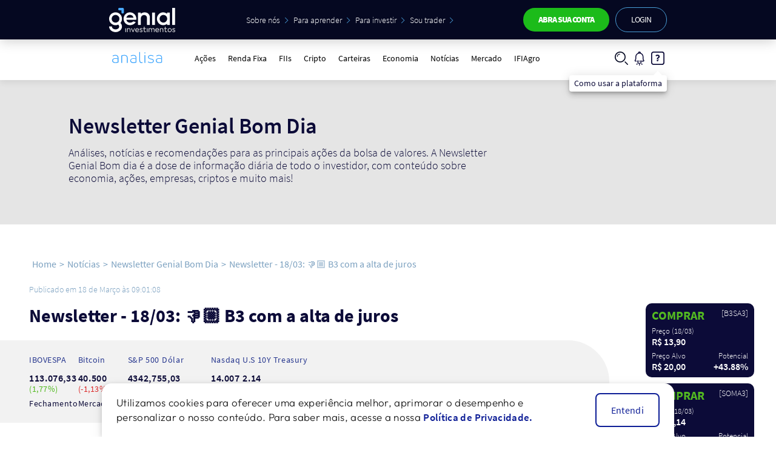

--- FILE ---
content_type: text/html; charset=utf-8
request_url: https://analisa.genialinvestimentos.com.br/noticias/newsletter/newsletter-18-03-b3-com-a-alta-de-juros/
body_size: 41834
content:
<!DOCTYPE html><html lang="pt-BR"><head><meta charSet="utf-8"/><meta name="viewport" content="initial-scale=1.0, width=device-width"/><title>Newsletter - 18/03: 👎🏼 B3 com a alta de juros | Genial Analisa</title><meta name="description" content=""/><meta name="robots" content="index,follow"/><meta property="og:type" content="website"/><meta name="og:title" property="og:title" content="Newsletter - 18/03: 👎🏼 B3 com a alta de juros | Genial Analisa"/><meta name="og:description" property="og:description" content="🚅 Expresso Bolsa O IBOV fechou a quinta-feira com uma alta de 1,77% atingindo os 113,1k. Os papéis relacionados às..."/><meta property="og:site_name" content="Genial Analisa"/><meta property="og:url" content="https://analisa.genialinvestimentos.com.br/noticias/newsletter/newsletter-18-03-b3-com-a-alta-de-juros"/><meta property="og:image" content="https://media-genial-analisa.genialinvestimentos.com.br/wp-content/uploads/2021/06/29144036/GA-23.png"/><meta name="twitter:card" content="summary"/><meta name="twitter:title" content="Newsletter - 18/03: 👎🏼 B3 com a alta de juros | Genial Analisa"/><meta name="twitter:description" content=""/><meta name="twitter:creator" content="@genialinveste"/><link rel="icon" type="image/png" href="/img/favicons/ms-icon-310x310.png"/><link rel="apple-touch-icon" href="/img/favicons/apple-icon-180x180.png"/><link rel="manifest" href="/manifest.json"/><meta name="twitter:image" content="https://media-genial-analisa.genialinvestimentos.com.br/wp-content/uploads/2021/06/29144036/GA-23.png"/><link rel="canonical" href="https://analisa.genialinvestimentos.com.br/noticias/newsletter/newsletter-18-03-b3-com-a-alta-de-juros"/><meta name="next-head-count" content="20"/><meta name="theme-color" content="#0C0B38"/><script type="text/javascript" src="/ruxitagentjs_ICA15789NPRTUVXfqrux_10327251022105625.js" data-dtconfig="rid=RID_2052520166|rpid=782640161|domain=genialinvestimentos.com.br|reportUrl=/rb_bf54820ffk|app=8e7461c463024644|cuc=zacqzrhd|owasp=1|mel=100000|expw=1|featureHash=ICA15789NPRTUVXfqrux|dpvc=1|lastModification=1768585408394|tp=500,50,0|rdnt=0|uxrgce=1|srbbv=2|agentUri=/ruxitagentjs_ICA15789NPRTUVXfqrux_10327251022105625.js" data-config='{"revision":1768585408394,"beaconUri":"/rb_bf54820ffk","agentUri":"/ruxitagentjs_ICA15789NPRTUVXfqrux_10327251022105625.js","environmentId":"zacqzrhd","modules":"ICA15789NPRTUVXfqrux"}' data-envconfig='{"tracestateKeyPrefix":"4d87f9b4-e474f7da"}' data-appconfig='{"app":"8e7461c463024644"}'></script><script>(function(w,d,s,l,i){w[l]=w[l]||[];w[l].push({'gtm.start':
            new Date().getTime(),event:'gtm.js'});var f=d.getElementsByTagName(s)[0],
            j=d.createElement(s),dl=l!='dataLayer'?'&l='+l:'';j.async=true;j.src=
            'https://www.googletagmanager.com/gtm.js?id='+i+dl;f.parentNode.insertBefore(j,f);
            })(window,document,'script','dataLayer','GTM-TLKXL7VG');
            </script><script type="text/javascript" async="" src="//cdn.evgnet.com/beacon/genialinvestimentos/engage/scripts/evergage.min.js"></script><script>
              (function(w,d,s,l,i){w[l]=w[l]||[];w[l].push({'gtm.start':
            new Date().getTime(),event:'gtm.js'});var f=d.getElementsByTagName(s)[0],
            j=d.createElement(s),dl=l!='dataLayer'?'&l='+l:'';j.async=true;j.src=
            'https://www.googletagmanager.com/gtm.js?id='+i+dl;f.parentNode.insertBefore(j,f);
            })(window,document,'script','dataLayer','GTM-NBQCNKG');
            </script><link rel="preload" href="/_next/static/css/c4cbf0e28a02eb68.css" as="style"/><link rel="stylesheet" href="/_next/static/css/c4cbf0e28a02eb68.css" data-n-g=""/><noscript data-n-css=""></noscript><script defer="" nomodule="" src="/_next/static/chunks/polyfills-0d1b80a048d4787e.js"></script><script defer="" src="/_next/static/chunks/5905.2b2b141c8500b637.js"></script><script defer="" src="/_next/static/chunks/715.d636236d9159e475.js"></script><script defer="" src="/_next/static/chunks/9669-ea0f85f96403c18c.js"></script><script defer="" src="/_next/static/chunks/3426-f0448ee801c9ca76.js"></script><script defer="" src="/_next/static/chunks/1270-a1380c552459cadb.js"></script><script defer="" src="/_next/static/chunks/7083-864319663e4fdde5.js"></script><script defer="" src="/_next/static/chunks/880-1a9ebffa772cccda.js"></script><script defer="" src="/_next/static/chunks/5953-f9b4b330c550cef9.js"></script><script defer="" src="/_next/static/chunks/9878-d13ec84d88e80d9d.js"></script><script defer="" src="/_next/static/chunks/6370-69e8eb12cdf0e6cc.js"></script><script defer="" src="/_next/static/chunks/6896.5df3a3e1e5eb624a.js"></script><script defer="" src="/_next/static/chunks/4886-6e69ab9a4052055d.js"></script><script defer="" src="/_next/static/chunks/2305-bbcbec88e3aae614.js"></script><script defer="" src="/_next/static/chunks/1405-2e3a7e0fefb543bd.js"></script><script defer="" src="/_next/static/chunks/8511-b9e0a4bbb59161ff.js"></script><script defer="" src="/_next/static/chunks/7513.b46bb965a52b2fcc.js"></script><script src="/_next/static/chunks/webpack-fb84be2de3171941.js" defer=""></script><script src="/_next/static/chunks/framework-4c3194704528425d.js" defer=""></script><script src="/_next/static/chunks/main-92c28c664c3a5b5a.js" defer=""></script><script src="/_next/static/chunks/pages/_app-94be4adddba3bbb3.js" defer=""></script><script src="/_next/static/chunks/pages/noticias/%5Bcategory%5D/%5Bslug%5D-fcb194dc62bf6d80.js" defer=""></script><script src="/_next/static/dwgd3pjT55y4_4wnmm7nR/_buildManifest.js" defer=""></script><script src="/_next/static/dwgd3pjT55y4_4wnmm7nR/_ssgManifest.js" defer=""></script><style id="__jsx-1340553031">#nprogress{pointer-events:none;}#nprogress .bar{background:#4398d1;position:fixed;z-index:9999;top:0;left:0;width:100%;height:3px;}#nprogress .peg{display:block;position:absolute;right:0px;width:100px;height:100%;box-shadow:0 0 10px #4398d1,0 0 5px #4398d1;opacity:1;-webkit-transform:rotate(3deg) translate(0px,-4px);-ms-transform:rotate(3deg) translate(0px,-4px);-webkit-transform:rotate(3deg) translate(0px,-4px);-ms-transform:rotate(3deg) translate(0px,-4px);transform:rotate(3deg) translate(0px,-4px);}#nprogress .spinner{display:block;position:fixed;z-index:1031;top:15px;right:15px;}#nprogress .spinner-icon{width:18px;height:18px;box-sizing:border-box;border:solid 2px transparent;border-top-color:#4398d1;border-left-color:#4398d1;border-radius:50%;-webkit-animation:nprogresss-spinner 400ms linear infinite;-webkit-animation:nprogress-spinner 400ms linear infinite;animation:nprogress-spinner 400ms linear infinite;}.nprogress-custom-parent{overflow:hidden;position:relative;}.nprogress-custom-parent #nprogress .spinner,.nprogress-custom-parent #nprogress .bar{position:absolute;}@-webkit-keyframes nprogress-spinner{0%{-webkit-transform:rotate(0deg);}100%{-webkit-transform:rotate(360deg);}}@-webkit-keyframes nprogress-spinner{0%{-webkit-transform:rotate(0deg);-ms-transform:rotate(0deg);transform:rotate(0deg);}100%{-webkit-transform:rotate(360deg);-ms-transform:rotate(360deg);transform:rotate(360deg);}}@keyframes nprogress-spinner{0%{-webkit-transform:rotate(0deg);-ms-transform:rotate(0deg);transform:rotate(0deg);}100%{-webkit-transform:rotate(360deg);-ms-transform:rotate(360deg);transform:rotate(360deg);}}</style><style data-styled="" data-styled-version="5.3.5">@font-face{font-family:'Outfit';src:url('/fonts/outfit/Outfit-ExtraBold.woff2') format('woff2'), url('/fonts/outfit/Outfit-ExtraBold.woff') format('woff');font-weight:bold;font-style:normal;font-display:swap;}/*!sc*/
@font-face{font-family:'Outfit';src:url('/fonts/outfit/Outfit-Bold.woff2') format('woff2'), url('/fonts/outfit/Outfit-Bold.woff') format('woff');font-weight:bold;font-style:normal;font-display:swap;}/*!sc*/
@font-face{font-family:'Outfit';src:url('/fonts/outfit/Outfit-Black.woff2') format('woff2'), url('/fonts/outfit/Outfit-Black.woff') format('woff');font-weight:900;font-style:normal;font-display:swap;}/*!sc*/
@font-face{font-family:'Outfit';src:url('/fonts/outfit/Outfit-SemiBold.woff2') format('woff2'), url('/fonts/outfit/Outfit-SemiBold.woff') format('woff');font-weight:600;font-style:normal;font-display:swap;}/*!sc*/
@font-face{font-family:'Outfit';src:url('/fonts/outfit/Outfit-Thin.woff2') format('woff2'), url('/fonts/outfit/Outfit-Thin.woff') format('woff');font-weight:100;font-style:normal;font-display:swap;}/*!sc*/
@font-face{font-family:'Outfit';src:url('/fonts/outfit/Outfit-Regular.woff2') format('woff2'), url('/fonts/outfit/Outfit-Regular.woff') format('woff');font-weight:normal;font-style:normal;font-display:swap;}/*!sc*/
@font-face{font-family:'Outfit';src:url('/fonts/outfit/Outfit-ExtraLight.woff2') format('woff2'), url('/fonts/outfit/Outfit-ExtraLight.woff') format('woff');font-weight:200;font-style:normal;font-display:swap;}/*!sc*/
@font-face{font-family:'Outfit';src:url('/fonts/outfit/Outfit-Medium.woff2') format('woff2'), url('/fonts/outfit/Outfit-Medium.woff') format('woff');font-weight:500;font-style:normal;font-display:swap;}/*!sc*/
@font-face{font-family:'Outfit';src:url('/fonts/outfit/Outfit-Light.woff2') format('woff2'), url('/fonts/outfit/Outfit-Light.woff') format('woff');font-weight:300;font-style:normal;font-display:swap;}/*!sc*/
@font-face{font-family:'adelia';src:url('/fonts/adelia.woff2') format('woff2');font-style:normal;font-weight:400;font-display:swap;}/*!sc*/
@font-face{font-family:'Source Sans Pro';src:url('/fonts/source-sans-pro-v14-latin-200.woff2') format('woff2');font-style:normal;font-weight:200;font-display:swap;}/*!sc*/
@font-face{font-family:'Source Sans Pro';src:url('/fonts/source-sans-pro-v14-latin-200italic.woff2') format('woff2');font-style:italic;font-weight:200;font-display:swap;}/*!sc*/
@font-face{font-family:'Source Sans Pro';src:url('/fonts/source-sans-pro-v14-latin-300.woff2') format('woff2');font-style:normal;font-weight:300;font-display:swap;}/*!sc*/
@font-face{font-family:'Source Sans Pro';src:url('/fonts/source-sans-pro-v14-latin-regular.woff2') format('woff2');font-style:normal;font-weight:400;font-display:swap;}/*!sc*/
@font-face{font-family:'Source Sans Pro';src:url('/fonts/source-sans-pro-v14-latin-300italic.woff2') format('woff2');font-style:italic;font-weight:300;font-display:swap;}/*!sc*/
@font-face{font-family:'Source Sans Pro';src:url('/fonts/source-sans-pro-v14-latin-italic.woff2') format('woff2');font-style:italic;font-weight:400;font-display:swap;}/*!sc*/
@font-face{font-family:'Source Sans Pro';src:url('/fonts/source-sans-pro-v14-latin-600.woff2') format('woff2');font-style:normal;font-weight:600;font-display:swap;}/*!sc*/
@font-face{font-family:'Source Sans Pro';src:url('/fonts/source-sans-pro-v14-latin-600italic.woff2') format('woff2');font-style:italic;font-weight:600;font-display:swap;}/*!sc*/
@font-face{font-family:'Source Sans Pro';src:url('/fonts/source-sans-pro-v14-latin-700.woff2') format('woff2');font-style:normal;font-weight:700;font-display:swap;}/*!sc*/
@font-face{font-family:'Source Sans Pro';src:url('/fonts/source-sans-pro-v14-latin-700italic.woff2') format('woff2');font-style:italic;font-weight:700;font-display:swap;}/*!sc*/
@font-face{font-family:'Source Sans Pro';src:url('/fonts/source-sans-pro-v14-latin-900.woff2') format('woff2');font-style:normal;font-weight:900;font-display:swap;}/*!sc*/
@font-face{font-family:'Source Sans Pro';src:url('/fonts/source-sans-pro-v14-latin-900italic.woff2') format('woff2');font-style:italic;font-weight:900;font-display:swap;}/*!sc*/
@import url('https://fonts.googleapis.com/css2?family=Poppins:ital,wght@0,100;0,200;0,300;0,400;0,500;0,600;0,700;0,800;0,900;1,100;1,200;1,300;1,400;1,500;1,600;1,700;1,800;1,900&display=swap');/*!sc*/
.MuiList-root .MuiMenuItem-root{font-size:12px;line-height:0;min-height:30px;}/*!sc*/
@media (min-width:768px){.MuiList-root .MuiMenuItem-root{font-size:14px;min-height:35px;}}/*!sc*/
@media (min-width:1440px){.MuiList-root .MuiMenuItem-root{font-size:18px;min-height:40px;}}/*!sc*/
body.overflow{overflow:hidden;}/*!sc*/
@media (min-width:1024px){body.overflow{overflow:auto;}}/*!sc*/
*{-webkit-scrollbar-width:thin;-moz-scrollbar-width:thin;-ms-scrollbar-width:thin;scrollbar-width:thin;-webkit-scrollbar-color:#AAAAAA #F4F5F6;-moz-scrollbar-color:#AAAAAA #F4F5F6;-ms-scrollbar-color:#AAAAAA #F4F5F6;scrollbar-color:#AAAAAA #F4F5F6;}/*!sc*/
*::-webkit-scrollbar{width:12px;}/*!sc*/
*::-webkit-scrollbar-track{background:#F4F5F6;}/*!sc*/
*::-webkit-scrollbar-thumb{background-color:#AAAAAA;border-radius:20px;border:3px solid #F4F5F6;-webkit-transition:0.5s;transition:0.5s;}/*!sc*/
*::-webkit-scrollbar-thumb:hover{border:2px solid #F4F5F6;}/*!sc*/
html,body,div,span,applet,object,iframe,h1,h2,h3,h4,h5,h6,p,blockquote,pre,a,abbr,acronym,address,big,cite,code,del,dfn,em,img,ins,kbd,q,s,samp,small,strike,strong,sub,sup,tt,var,b,u,i,center,dl,dt,dd,ol,ul,li,fieldset,form,label,legend,table,caption,tbody,tfoot,thead,tr,th,td,article,aside,canvas,details,embed,figure,figcaption,footer,header,hgroup,menu,nav,output,ruby,section,summary,time,mark,audio,video{margin:0;padding:0;border:0;font-size:100%;vertical-align:baseline;}/*!sc*/
article,aside,details,figcaption,figure,footer,header,hgroup,menu,nav,section{display:block;}/*!sc*/
body{line-height:1;}/*!sc*/
ol,ul{list-style:none;}/*!sc*/
blockquote,q{quotes:none;}/*!sc*/
blockquote:before,blockquote:after,q:before,q:after{content:'';content:none;}/*!sc*/
table{border-collapse:collapse;border-spacing:0;}/*!sc*/
*{box-sizing:border-box;}/*!sc*/
body{line-height:1;font-size:100%;}/*!sc*/
img{display:block;width:100%;height:auto;}/*!sc*/
strong,b{font-weight:600;}/*!sc*/
body.locked{overflow:hidden;}/*!sc*/
a{-webkit-text-decoration:none;text-decoration:none;}/*!sc*/
html{-webkit-scroll-behavior:smooth;-moz-scroll-behavior:smooth;-ms-scroll-behavior:smooth;scroll-behavior:smooth;}/*!sc*/
*{font-family:"Source Sans Pro",sans-serif;margin:0;padding:0;box-sizing:border-box;-webkit-font-smoothing:antialiased;-moz-osx-font-smoothing:grayscale;}/*!sc*/
.MuiMenuItem-root{font-family:"Source Sans Pro",sans-serif !important;}/*!sc*/
.wp-block-cgb-block-abra-sua-conta a{background-color:#53ba21;display:block;max-width:331px;border-radius:30px;margin:0px auto 20px auto;padding:11px 20px 12px 20px;-webkit-text-decoration:none;text-decoration:none;}/*!sc*/
@media (min-width:1024px){.wp-block-cgb-block-abra-sua-conta a{padding:18px 55px 18px 50px;max-width:563px;}}/*!sc*/
.wp-block-cgb-block-abra-sua-conta a p{font-family:Source Sans Pro,sans-serif;color:#FFFFFF;font-size:14px;font-weight:400;line-height:17px;-webkit-letter-spacing:0.04em;-moz-letter-spacing:0.04em;-ms-letter-spacing:0.04em;letter-spacing:0.04em;text-align:center;margin:0px 0px 0px 0px;}/*!sc*/
@media (min-width:1024px){.wp-block-cgb-block-abra-sua-conta a p{font-size:18px;line-height:22px;}}/*!sc*/
.wp-block-cgb-block-abra-sua-conta a p strong{font-weight:700;}/*!sc*/
.wp-block-cgb-block-abra-sua-conta a .wp-block-cgb-block-buttons-genial{font-family:Source Sans Pro,sans-serif;position:relative;margin:0 auto;max-width:1140px;}/*!sc*/
.wp-block-cgb-block-abra-sua-conta a .wp-block-cgb-block-buttons-genial > section{display:none;}/*!sc*/
.wp-block-cgb-block-abra-sua-conta a .wp-block-cgb-block-buttons-genial .container{display:-webkit-box;display:-webkit-flex;display:-ms-flexbox;display:flex;-webkit-flex-direction:column;-ms-flex-direction:column;flex-direction:column;-webkit-align-items:center;-webkit-box-align:center;-ms-flex-align:center;align-items:center;-webkit-box-pack:center;-webkit-justify-content:center;-ms-flex-pack:center;justify-content:center;min-height:260px;max-width:328px;margin:0 auto;position:relative;}/*!sc*/
@media (min-width:768px){.wp-block-cgb-block-abra-sua-conta a .wp-block-cgb-block-buttons-genial .container{min-height:260px;max-width:570px;}}/*!sc*/
@media (min-width:1024px){.wp-block-cgb-block-abra-sua-conta a .wp-block-cgb-block-buttons-genial .container{min-height:155px;max-width:724px;}}/*!sc*/
@media (min-width:1440px){.wp-block-cgb-block-abra-sua-conta a .wp-block-cgb-block-buttons-genial .container{min-height:140px;max-width:1050px;}}/*!sc*/
.wp-block-cgb-block-abra-sua-conta a .wp-block-cgb-block-buttons-genial .container .step-1,.wp-block-cgb-block-abra-sua-conta a .wp-block-cgb-block-buttons-genial .container .step-2,.wp-block-cgb-block-abra-sua-conta a .wp-block-cgb-block-buttons-genial .container .step-3{-webkit-transition:all 0.4s ease-in-out;transition:all 0.4s ease-in-out;}/*!sc*/
.wp-block-cgb-block-abra-sua-conta a .wp-block-cgb-block-buttons-genial .container .error-message{font-family:Source Sans Pro,sans-serif;font-size:16px;margin:0px 0px 0px 0px;padding:0px 0px 0px 0px;color:red;font-weight:300;bottom:-35px;opacity:0;position:absolute;-webkit-transition:all 0.4s ease-in-out;transition:all 0.4s ease-in-out;}/*!sc*/
@media (min-width:768px){.wp-block-cgb-block-abra-sua-conta a .wp-block-cgb-block-buttons-genial .container .error-message{bottom:-25px;}}/*!sc*/
@media (min-width:1024px){.wp-block-cgb-block-abra-sua-conta a .wp-block-cgb-block-buttons-genial .container .error-message{bottom:-30px;}}/*!sc*/
@media (min-width:1440px){.wp-block-cgb-block-abra-sua-conta a .wp-block-cgb-block-buttons-genial .container .error-message{bottom:-30px;}}/*!sc*/
.wp-block-cgb-block-abra-sua-conta a .wp-block-cgb-block-buttons-genial .container .error-message.active{opacity:1;bottom:-55px;}/*!sc*/
@media (min-width:768px){.wp-block-cgb-block-abra-sua-conta a .wp-block-cgb-block-buttons-genial .container .error-message.active{bottom:-45px;}}/*!sc*/
@media (min-width:1024px){.wp-block-cgb-block-abra-sua-conta a .wp-block-cgb-block-buttons-genial .container .error-message.active{bottom:-50px;}}/*!sc*/
@media (min-width:1440px){.wp-block-cgb-block-abra-sua-conta a .wp-block-cgb-block-buttons-genial .container .error-message.active{bottom:-50px;}}/*!sc*/
.wp-block-cgb-block-abra-sua-conta a .wp-block-cgb-block-buttons-genial .container .step-1{position:absolute;min-height:110px;top:0px;z-index:10;display:-webkit-box;display:-webkit-flex;display:-ms-flexbox;display:flex;-webkit-flex-direction:column;-ms-flex-direction:column;flex-direction:column;-webkit-align-items:center;-webkit-box-align:center;-ms-flex-align:center;align-items:center;-webkit-box-pack:center;-webkit-justify-content:center;-ms-flex-pack:center;justify-content:center;}/*!sc*/
.wp-block-cgb-block-abra-sua-conta a .wp-block-cgb-block-buttons-genial .container .step-1 p{text-align:center;}/*!sc*/
@media (min-width:1024px){.wp-block-cgb-block-abra-sua-conta a .wp-block-cgb-block-buttons-genial .container .step-1 p{margin:0px 0px 20px 0px;}}/*!sc*/
@media (min-width:1024px){.wp-block-cgb-block-abra-sua-conta a .wp-block-cgb-block-buttons-genial .container .step-1 form{display:-webkit-box;display:-webkit-flex;display:-ms-flexbox;display:flex;-webkit-flex-direction:row;-ms-flex-direction:row;flex-direction:row;-webkit-align-items:center;-webkit-box-align:center;-ms-flex-align:center;align-items:center;-webkit-box-pack:center;-webkit-justify-content:center;-ms-flex-pack:center;justify-content:center;}}/*!sc*/
.wp-block-cgb-block-abra-sua-conta a .wp-block-cgb-block-buttons-genial .container .step-1.inactive{pointer-events:none;z-index:-10;top:-100px;opacity:0;}/*!sc*/
.wp-block-cgb-block-abra-sua-conta a .wp-block-cgb-block-buttons-genial .container .step-1 button{margin:0px 0px 0px 0px;}/*!sc*/
.wp-block-cgb-block-abra-sua-conta a .wp-block-cgb-block-buttons-genial .container input[type="checkbox"],.wp-block-cgb-block-abra-sua-conta a .wp-block-cgb-block-buttons-genial .container input[type="checkbox"]:nth-child(1),.wp-block-cgb-block-abra-sua-conta a .wp-block-cgb-block-buttons-genial .container input[type="checkbox"]:nth-child(2){width:unset;}/*!sc*/
.wp-block-cgb-block-abra-sua-conta a .wp-block-cgb-block-buttons-genial .container p{margin:0px 0px 20px 0px;}/*!sc*/
@media (min-width:1024px){.wp-block-cgb-block-abra-sua-conta a .wp-block-cgb-block-buttons-genial .container p{margin:0px 20px 10px 0px;text-align:right;}}/*!sc*/
@media (min-width:1440px){.wp-block-cgb-block-abra-sua-conta a .wp-block-cgb-block-buttons-genial .container p{font-size:18px;line-height:28.8px;margin:0px 27px 12px 0px;}}/*!sc*/
.wp-block-cgb-block-abra-sua-conta a .wp-block-cgb-block-buttons-genial .container form{display:-webkit-box;display:-webkit-flex;display:-ms-flexbox;display:flex;-webkit-flex-direction:column;-ms-flex-direction:column;flex-direction:column;-webkit-align-items:center;-webkit-box-align:center;-ms-flex-align:center;align-items:center;-webkit-box-pack:center;-webkit-justify-content:center;-ms-flex-pack:center;justify-content:center;width:100%;}/*!sc*/
@media (min-width:1024px){.wp-block-cgb-block-abra-sua-conta a .wp-block-cgb-block-buttons-genial .container form{display:-webkit-box;display:-webkit-flex;display:-ms-flexbox;display:flex;-webkit-flex-direction:row;-ms-flex-direction:row;flex-direction:row;-webkit-align-items:center;-webkit-box-align:center;-ms-flex-align:center;align-items:center;-webkit-box-pack:center;-webkit-justify-content:center;-ms-flex-pack:center;justify-content:center;}}/*!sc*/
.wp-block-cgb-block-abra-sua-conta a .wp-block-cgb-block-buttons-genial .container form div{display:-webkit-box;display:-webkit-flex;display:-ms-flexbox;display:flex;-webkit-flex-direction:row;-ms-flex-direction:row;flex-direction:row;-webkit-box-pack:center;-webkit-justify-content:center;-ms-flex-pack:center;justify-content:center;-webkit-align-items:center;-webkit-box-align:center;-ms-flex-align:center;align-items:center;-webkit-flex-wrap:wrap;-ms-flex-wrap:wrap;flex-wrap:wrap;max-width:660px;}/*!sc*/
@media (min-width:1024px){.wp-block-cgb-block-abra-sua-conta a .wp-block-cgb-block-buttons-genial .container form div{max-width:390px;}}/*!sc*/
@media (min-width:1440px){.wp-block-cgb-block-abra-sua-conta a .wp-block-cgb-block-buttons-genial .container form div{max-width:650px;}}/*!sc*/
.wp-block-cgb-block-abra-sua-conta a .wp-block-cgb-block-buttons-genial .container form label,.wp-block-cgb-block-abra-sua-conta a .wp-block-cgb-block-buttons-genial .container form div#report-actions{cursor:pointer;position:relative;display:-webkit-box;display:-webkit-flex;display:-ms-flexbox;display:flex;-webkit-flex-direction:row;-ms-flex-direction:row;flex-direction:row;-webkit-align-items:center;-webkit-box-align:center;-ms-flex-align:center;align-items:center;-webkit-box-pack:center;-webkit-justify-content:center;-ms-flex-pack:center;justify-content:center;background-color:#0C0B38;color:white;border-radius:30px;-webkit-transition:all 0.4s ease-in-out;transition:all 0.4s ease-in-out;font-size:12px;padding:14px 35px 13px 14px;margin:0px 6px 8px 0px;}/*!sc*/
@media (min-width:768px){.wp-block-cgb-block-abra-sua-conta a .wp-block-cgb-block-buttons-genial .container form label,.wp-block-cgb-block-abra-sua-conta a .wp-block-cgb-block-buttons-genial .container form div#report-actions{font-size:14px;padding:14px 42px 13px 14px;margin:0px 12px 12px 0px;}}/*!sc*/
@media (min-width:1024px){.wp-block-cgb-block-abra-sua-conta a .wp-block-cgb-block-buttons-genial .container form label,.wp-block-cgb-block-abra-sua-conta a .wp-block-cgb-block-buttons-genial .container form div#report-actions{padding:14px 44px 13px 19px;margin:0px 10px 10px 0px;}}/*!sc*/
@media (min-width:1440px){.wp-block-cgb-block-abra-sua-conta a .wp-block-cgb-block-buttons-genial .container form label,.wp-block-cgb-block-abra-sua-conta a .wp-block-cgb-block-buttons-genial .container form div#report-actions{font-size:16px;padding:14px 44px 13px 19px;margin:0px 16px 12px 0px;}}/*!sc*/
@media (min-width:1024px){.wp-block-cgb-block-abra-sua-conta a .wp-block-cgb-block-buttons-genial .container form label:nth-child(2n),.wp-block-cgb-block-abra-sua-conta a .wp-block-cgb-block-buttons-genial .container form div#report-actions:nth-child(2n){margin:0px 0px 10px 0px;}}/*!sc*/
@media (min-width:1440px){.wp-block-cgb-block-abra-sua-conta a .wp-block-cgb-block-buttons-genial .container form label:nth-child(2n),.wp-block-cgb-block-abra-sua-conta a .wp-block-cgb-block-buttons-genial .container form div#report-actions:nth-child(2n){margin:0px 12px 12px 0px;}}/*!sc*/
@media (min-width:1440px){.wp-block-cgb-block-abra-sua-conta a .wp-block-cgb-block-buttons-genial .container form label,.wp-block-cgb-block-abra-sua-conta a .wp-block-cgb-block-buttons-genial .container form div#report-actions{margin:0px 0px 12px 0px;}}/*!sc*/
.wp-block-cgb-block-abra-sua-conta a .wp-block-cgb-block-buttons-genial .container form.unchecked{background-color:#e5e5e5;color:#000000;}/*!sc*/
.wp-block-cgb-block-abra-sua-conta a .wp-block-cgb-block-buttons-genial .container form::after{content:url('/img/check-icon.svg');display:inline-block;position:absolute;top:12px;right:12px;width:16px;margin:0px 0px 0px 0px;padding:0px 0px 0px 0px;}/*!sc*/
@media (min-width:768px){.wp-block-cgb-block-abra-sua-conta a .wp-block-cgb-block-buttons-genial .container form::after{width:20px;top:11px;right:14px;}}/*!sc*/
@media (min-width:1024px){.wp-block-cgb-block-abra-sua-conta a .wp-block-cgb-block-buttons-genial .container form::after{top:12px;}}/*!sc*/
.wp-block-cgb-block-abra-sua-conta a .wp-block-cgb-block-buttons-genial .container form.unchecked::after{content:url('/img/plus-icon.svg');display:inline-block;position:absolute;top:12px;right:12px;width:16px;margin:0px 0px 0px 0px;padding:0px 0px 0px 0px;}/*!sc*/
@media (min-width:768px){.wp-block-cgb-block-abra-sua-conta a .wp-block-cgb-block-buttons-genial .container form.unchecked::after{width:20px;top:11px;right:14px;}}/*!sc*/
@media (min-width:1024px){.wp-block-cgb-block-abra-sua-conta a .wp-block-cgb-block-buttons-genial .container form.unchecked::after{top:12px;}}/*!sc*/
.wp-block-cgb-block-abra-sua-conta a .wp-block-cgb-block-buttons-genial .container input{background-color:#e5e5e5;padding:10px 19px 9px 19px;margin:0px 0px 16px 0px;font-weight:600;color:white;line-height:25.6px;-webkit-letter-spacing:1px;-moz-letter-spacing:1px;-ms-letter-spacing:1px;letter-spacing:1px;border-radius:30px;-webkit-filter:drop-shadow(0px 4px 4px rgba(0,0,0,0.25));filter:drop-shadow(0px 4px 4px rgba(0,0,0,0.25));border:none;}/*!sc*/
@media (min-width:1024px){.wp-block-cgb-block-abra-sua-conta a .wp-block-cgb-block-buttons-genial .container input{margin:0px 16px 0px 0px;}}/*!sc*/
.wp-block-cgb-block-abra-sua-conta a .wp-block-cgb-block-buttons-genial .container input:nth-child(1){width:100%;}/*!sc*/
@media (min-width:1024px){.wp-block-cgb-block-abra-sua-conta a .wp-block-cgb-block-buttons-genial .container input:nth-child(1){display:block;width:216px;}}/*!sc*/
.wp-block-cgb-block-abra-sua-conta a .wp-block-cgb-block-buttons-genial .container input:nth-child(2){width:100%;}/*!sc*/
@media (min-width:1024px){.wp-block-cgb-block-abra-sua-conta a .wp-block-cgb-block-buttons-genial .container input:nth-child(2){display:block;width:332px;}}/*!sc*/
.wp-block-cgb-block-abra-sua-conta a .wp-block-cgb-block-buttons-genial .container input[type="checkbox"]{margin:0px 0px 0px 8px;position:absolute;opacity:0;}/*!sc*/
.wp-block-cgb-block-abra-sua-conta a .wp-block-cgb-block-buttons-genial .container input::-webkit-input-placeholder{font-family:Source Sans Pro,sans-serif;font-size:16px;line-height:25.6px;color:#ffffff;}/*!sc*/
.wp-block-cgb-block-abra-sua-conta a .wp-block-cgb-block-buttons-genial .container input::-moz-placeholder{font-family:Source Sans Pro,sans-serif;font-size:16px;line-height:25.6px;color:#ffffff;}/*!sc*/
.wp-block-cgb-block-abra-sua-conta a .wp-block-cgb-block-buttons-genial .container input:-ms-input-placeholder{font-family:Source Sans Pro,sans-serif;font-size:16px;line-height:25.6px;color:#ffffff;}/*!sc*/
.wp-block-cgb-block-abra-sua-conta a .wp-block-cgb-block-buttons-genial .container input::placeholder{font-family:Source Sans Pro,sans-serif;font-size:16px;line-height:25.6px;color:#ffffff;}/*!sc*/
.wp-block-cgb-block-abra-sua-conta a .wp-block-cgb-block-buttons-genial .container button{background-color:#3da5fd;padding:8px 32px 8px 32px;border-radius:30px;border:none;-webkit-filter:drop-shadow(0px 4px 4px rgba(0,0,0,0.25));filter:drop-shadow(0px 4px 4px rgba(0,0,0,0.25));font-weight:600;line-height:20.8px;font-size:14px;margin:12px 0px 0px 0px;color:white;}/*!sc*/
@media (min-width:1024px){.wp-block-cgb-block-abra-sua-conta a .wp-block-cgb-block-buttons-genial .container button{font-size:16px;-webkit-letter-spacing:1px;-moz-letter-spacing:1px;-ms-letter-spacing:1px;letter-spacing:1px;line-height:24.8px;padding:8px 24px 8px 24px;margin:0px 0px 10px 20px;}}/*!sc*/
@media (min-width:1440px){.wp-block-cgb-block-abra-sua-conta a .wp-block-cgb-block-buttons-genial .container button{font-size:18px;-webkit-letter-spacing:1px;-moz-letter-spacing:1px;-ms-letter-spacing:1px;letter-spacing:1px;line-height:28.8px;padding:8px 32px 8px 32px;margin:0px 0px 12px 27px;}}/*!sc*/
data-styled.g1[id="sc-global-cZpJyA1"]{content:"sc-global-cZpJyA1,"}/*!sc*/
.dFuPeA.dFuPeA{font-family:'Source Sans Pro',sans-serif;border:1px solid #3da5fd;padding:20px 40px;font-size:18px;color:#FFF;-webkit-letter-spacing:-1px;-moz-letter-spacing:-1px;-ms-letter-spacing:-1px;letter-spacing:-1px;line-height:23px;border-radius:50px;text-transform:uppercase;text-align:center;margin:0 auto;display:block;}/*!sc*/
@media (min-width:768px){.dFuPeA.dFuPeA{padding:30px 60px;font-size:24px;max-width:400px;}}/*!sc*/
@media (min-width:1024px){.dFuPeA.dFuPeA{padding:15px 30px;font-size:20px;max-width:300px;}}/*!sc*/
@media (min-width:1440px){.dFuPeA.dFuPeA{padding:25px 60px;font-size:24px;max-width:400px;}}/*!sc*/
.dFuPeA.dFuPeA:hover{background-color:#3da5fd;}/*!sc*/
.dFuPeA.dFuPeA.center{margin:0 auto;display:block;}/*!sc*/
.dFuPeA.dFuPeA.dark-blue{border:1px solid #28388f;color:#28388f;}/*!sc*/
.dFuPeA.dFuPeA.dark-blue:hover{background-color:#28388f;color:#fff;}/*!sc*/
.dFuPeA.dFuPeA.small{font-size:14px;padding:7px 20px;-webkit-letter-spacing:0.1px;-moz-letter-spacing:0.1px;-ms-letter-spacing:0.1px;letter-spacing:0.1px;line-height:25px;margin:0 3px 0 3px;}/*!sc*/
@media (min-width:768px){.dFuPeA.dFuPeA.small{font-size:20px;padding:13px 37px;line-height:27px;}}/*!sc*/
@media (min-width:1024px){.dFuPeA.dFuPeA.small{font-size:13px;padding:8px 21px;line-height:25px;}}/*!sc*/
@media (min-width:1440px){.dFuPeA.dFuPeA.small{font-size:14px;padding:9px 28px;line-height:17px;}}/*!sc*/
.dFuPeA.dFuPeA.parent{-webkit-transform:translateX(calc(50% - 10px));-ms-transform:translateX(calc(50% - 10px));transform:translateX(calc(50% - 10px));}/*!sc*/
.dFuPeA.dFuPeA.spaced{margin:10px 0 0 0;}/*!sc*/
.dFuPeA.dFuPeA.absolute{position:absolute;bottom:31px;right:calc(50% - 104px);}/*!sc*/
.dFuPeA.dFuPeA.abra-sua-conta{border:none;background-color:#1cbb1a;font-weight:800;}/*!sc*/
.dFuPeA.dFuPeA.abra-sua-conta:hover{background-color:#2dd52b;}/*!sc*/
data-styled.g2[id="sc-6845aa64-0"]{content:"dFuPeA,"}/*!sc*/
.eedoiU{width:100%;background:#050922;}/*!sc*/
.eedoiU a{color:#fff;}/*!sc*/
data-styled.g3[id="sc-b3f8808-0"]{content:"eedoiU,"}/*!sc*/
.ComxX{max-width:360px;margin:0 auto;display:-webkit-box;display:-webkit-flex;display:-ms-flexbox;display:flex;-webkit-flex-direction:column;-ms-flex-direction:column;flex-direction:column;padding:55px 24px;}/*!sc*/
@media (min-width:768px){.ComxX{max-width:768px;padding:80px 45px 119px;}}/*!sc*/
@media (min-width:1024px){.ComxX{max-width:1024px;padding:70px 55px;-webkit-flex-direction:row;-ms-flex-direction:row;flex-direction:row;-webkit-flex-wrap:wrap;-ms-flex-wrap:wrap;flex-wrap:wrap;-webkit-box-pack:justify;-webkit-justify-content:space-between;-ms-flex-pack:justify;justify-content:space-between;}}/*!sc*/
@media (min-width:1440px){.ComxX{max-width:1280px;padding:85px 70px;}}/*!sc*/
data-styled.g4[id="sc-b3f8808-1"]{content:"ComxX,"}/*!sc*/
.VlMkz{color:#fff;display:block;font-weight:600;font-size:16px;text-align:center;margin-bottom:20px;-webkit-letter-spacing:-1px;-moz-letter-spacing:-1px;-ms-letter-spacing:-1px;letter-spacing:-1px;line-height:20px;}/*!sc*/
@media (min-width:768px){.VlMkz{font-size:26px;line-height:30px;}}/*!sc*/
@media (min-width:1024px){.VlMkz{font-size:21px;line-height:24px;}}/*!sc*/
@media (min-width:1440px){.VlMkz{font-size:26px;line-height:30px;}}/*!sc*/
data-styled.g5[id="sc-b3f8808-2"]{content:"VlMkz,"}/*!sc*/
.bJQuRt{color:#fff;font-weight:300;font-size:14px;text-align:justify;margin-bottom:10px;}/*!sc*/
@media (min-width:768px){.bJQuRt{font-size:14px;}}/*!sc*/
.bJQuRo{color:#fff;font-weight:600;font-size:14px;text-align:justify;margin-bottom:10px;}/*!sc*/
@media (min-width:768px){.bJQuRo{font-size:14px;}}/*!sc*/
data-styled.g7[id="sc-b3f8808-4"]{content:"bJQuRt,bJQuRo,"}/*!sc*/
.kIrgFb{display:-webkit-box;display:-webkit-flex;display:-ms-flexbox;display:flex;-webkit-flex-direction:column;-ms-flex-direction:column;flex-direction:column;-webkit-align-items:center;-webkit-box-align:center;-ms-flex-align:center;align-items:center;}/*!sc*/
@media (min-width:1024px){.kIrgFb{-webkit-order:1;-ms-flex-order:1;order:1;}}/*!sc*/
data-styled.g8[id="sc-b3f8808-5"]{content:"kIrgFb,"}/*!sc*/
.eQUzyu{width:220px;}/*!sc*/
@media (min-width:768px){.eQUzyu{width:340px;}}/*!sc*/
@media (min-width:1024px){.eQUzyu{width:260px;}}/*!sc*/
@media (min-width:1440px){.eQUzyu{width:315px;}}/*!sc*/
data-styled.g9[id="sc-b3f8808-6"]{content:"eQUzyu,"}/*!sc*/
.fwVdIn{display:-webkit-box;display:-webkit-flex;display:-ms-flexbox;display:flex;-webkit-flex-direction:column;-ms-flex-direction:column;flex-direction:column;-webkit-align-items:center;-webkit-box-align:center;-ms-flex-align:center;align-items:center;margin-top:40px;text-align:center;}/*!sc*/
@media (min-width:1024px){.fwVdIn{margin-top:0px;-webkit-order:2;-ms-flex-order:2;order:2;}}/*!sc*/
data-styled.g10[id="sc-b3f8808-7"]{content:"fwVdIn,"}/*!sc*/
@media (min-width:1440px){.iBKSGL{width:280px;}}/*!sc*/
data-styled.g11[id="sc-b3f8808-8"]{content:"iBKSGL,"}/*!sc*/
.bZpdCA{display:-webkit-box;display:-webkit-flex;display:-ms-flexbox;display:flex;visibility:visible;height:auto;-webkit-flex-direction:column;-ms-flex-direction:column;flex-direction:column;-webkit-align-items:center;-webkit-box-align:center;-ms-flex-align:center;align-items:center;margin-top:40px;}/*!sc*/
@media (min-width:1024px){.bZpdCA{margin-top:0px;-webkit-order:3;-ms-flex-order:3;order:3;}}/*!sc*/
data-styled.g12[id="sc-b3f8808-9"]{content:"bZpdCA,"}/*!sc*/
.cnKxoX{width:300px;}/*!sc*/
@media (min-width:768px){.cnKxoX{width:340px;}}/*!sc*/
@media (min-width:1024px){.cnKxoX{width:290px;}}/*!sc*/
@media (min-width:1440px){.cnKxoX{width:320px;}}/*!sc*/
data-styled.g13[id="sc-b3f8808-10"]{content:"cnKxoX,"}/*!sc*/
.kqJpUO{display:-webkit-box;display:-webkit-flex;display:-ms-flexbox;display:flex;-webkit-flex-direction:column;-ms-flex-direction:column;flex-direction:column;-webkit-align-items:center;-webkit-box-align:center;-ms-flex-align:center;align-items:center;margin-top:40px;}/*!sc*/
@media (min-width:1024px){.kqJpUO{margin-top:80px;-webkit-order:5;-ms-flex-order:5;order:5;}}/*!sc*/
data-styled.g14[id="sc-b3f8808-11"]{content:"kqJpUO,"}/*!sc*/
@media (min-width:1024px){.eFnYje{width:170px;}}/*!sc*/
@media (min-width:1440px){.eFnYje{width:310px;}}/*!sc*/
data-styled.g15[id="sc-b3f8808-12"]{content:"eFnYje,"}/*!sc*/
.glXYOr{margin-top:40px;}/*!sc*/
@media (min-width:1024px){.glXYOr{margin-top:80px;-webkit-order:4;-ms-flex-order:4;order:4;}}/*!sc*/
data-styled.g16[id="sc-b3f8808-13"]{content:"glXYOr,"}/*!sc*/
@media (min-width:1024px){.bPTUlv{width:420px;}}/*!sc*/
@media (min-width:1440px){.bPTUlv{width:490px;}}/*!sc*/
data-styled.g17[id="sc-b3f8808-14"]{content:"bPTUlv,"}/*!sc*/
.gHMRkQ{margin-top:40px;display:-webkit-box;display:-webkit-flex;display:-ms-flexbox;display:flex;-webkit-box-pack:center;-webkit-justify-content:center;-ms-flex-pack:center;justify-content:center;-webkit-align-items:flex-end;-webkit-box-align:flex-end;-ms-flex-align:flex-end;align-items:flex-end;}/*!sc*/
@media (min-width:1024px){.gHMRkQ{width:320px;margin-top:90px;margin-bottom:35px;-webkit-order:6;-ms-flex-order:6;order:6;}}/*!sc*/
@media (min-width:1440px){.gHMRkQ{margin-top:80px;width:340px;}}/*!sc*/
data-styled.g18[id="sc-b3f8808-15"]{content:"gHMRkQ,"}/*!sc*/
.biLHcD{width:225px;}/*!sc*/
@media (min-width:768px){.biLHcD{width:340px;}}/*!sc*/
data-styled.g19[id="sc-b3f8808-16"]{content:"biLHcD,"}/*!sc*/
.hmRUBL{display:-webkit-box;display:-webkit-flex;display:-ms-flexbox;display:flex;-webkit-flex-direction:column;-ms-flex-direction:column;flex-direction:column;-webkit-align-items:center;-webkit-box-align:center;-ms-flex-align:center;align-items:center;margin-top:40px;}/*!sc*/
@media (min-width:1024px){.hmRUBL{-webkit-order:7;-ms-flex-order:7;order:7;}}/*!sc*/
@media (min-width:1440px){.hmRUBL{margin-top:60px;}}/*!sc*/
data-styled.g20[id="sc-b3f8808-17"]{content:"hmRUBL,"}/*!sc*/
.jSIONM.jSIONM{padding:10px 30px;font-weight:500;font-size:18px;color:#fff;}/*!sc*/
@media (min-width:768px){.jSIONM.jSIONM{padding:15px 30px;font-size:25px;}}/*!sc*/
@media (min-width:1024px){.jSIONM.jSIONM{padding:10px 30px;font-size:18px;}}/*!sc*/
data-styled.g22[id="sc-b3f8808-19"]{content:"jSIONM,"}/*!sc*/
.fLLaWT{color:#fff;font-weight:300;font-size:14px;text-align:justify;margin-bottom:10px;-webkit-text-decoration:underline;text-decoration:underline;display:inline-block;border-bottom:1px solid white;-webkit-text-decoration:none;text-decoration:none;}/*!sc*/
.fLLaWT:hover{color:white;border-bottom:1px solid #3da5fd;}/*!sc*/
data-styled.g23[id="sc-b3f8808-20"]{content:"fLLaWT,"}/*!sc*/
.boexuU{width:100%;}/*!sc*/
data-styled.g24[id="sc-ffa1930a-0"]{content:"boexuU,"}/*!sc*/
.kBtIma{max-width:215px;margin:0px auto;display:-webkit-box;display:-webkit-flex;display:-ms-flexbox;display:flex;-webkit-box-pack:justify;-webkit-justify-content:space-between;-ms-flex-pack:justify;justify-content:space-between;}/*!sc*/
@media (min-width:768px){.kBtIma{max-width:340px;}}/*!sc*/
@media (min-width:1024px){.kBtIma{max-width:260px;}}/*!sc*/
@media (min-width:1440px){.kBtIma{max-width:330px;}}/*!sc*/
data-styled.g25[id="sc-ffa1930a-1"]{content:"kBtIma,"}/*!sc*/
.fHcJsx{margin:auto;}/*!sc*/
data-styled.g26[id="sc-ffa1930a-2"]{content:"fHcJsx,"}/*!sc*/
.yotbT{width:30px;}/*!sc*/
@media (min-width:768px){.yotbT{width:45px;}}/*!sc*/
@media (min-width:1024px){.yotbT{width:35px;}}/*!sc*/
data-styled.g27[id="sc-ffa1930a-3"]{content:"yotbT,"}/*!sc*/
.cBhjlL{display:-webkit-box;display:-webkit-flex;display:-ms-flexbox;display:flex;-webkit-flex-direction:row;-ms-flex-direction:row;flex-direction:row;-webkit-align-items:stretch;-webkit-box-align:stretch;-ms-flex-align:stretch;align-items:stretch;-webkit-box-pack:justify;-webkit-justify-content:space-between;-ms-flex-pack:justify;justify-content:space-between;width:85%;max-width:300px;margin:0 auto 0 auto;}/*!sc*/
@media (min-width:768px){.cBhjlL{max-width:330px;}}/*!sc*/
@media (min-width:1024px){.cBhjlL{-webkit-order:unset;-ms-flex-order:unset;order:unset;}}/*!sc*/
@media (min-width:1440px){.cBhjlL{width:310px;}}/*!sc*/
data-styled.g29[id="sc-b6d1a504-0"]{content:"cBhjlL,"}/*!sc*/
.ghEjtd{display:block;width:120px;height:35.48px;}/*!sc*/
@media (min-width:768px){.ghEjtd{width:144px;height:42.58px;}}/*!sc*/
@media (min-width:1024px){.ghEjtd{width:120px;height:35.48px;}}/*!sc*/
@media (min-width:1440px){.ghEjtd{width:150px;height:44.36px;}}/*!sc*/
data-styled.g31[id="sc-b6d1a504-2"]{content:"ghEjtd,"}/*!sc*/
.bsFhkP{display:block;width:106px;height:35.61px;}/*!sc*/
@media (min-width:768px){.bsFhkP{width:128px;height:43px;}}/*!sc*/
@media (min-width:1024px){.bsFhkP{width:106px;height:35.61px;}}/*!sc*/
@media (min-width:1440px){.bsFhkP{width:132px;height:44.35px;}}/*!sc*/
data-styled.g32[id="sc-b6d1a504-3"]{content:"bsFhkP,"}/*!sc*/
.hIca-du{width:88px;}/*!sc*/
@media (min-width:768px){.hIca-du{width:130px;}}/*!sc*/
@media (min-width:1024px){.hIca-du{width:105px;}}/*!sc*/
@media (min-width:1440px){.hIca-du{width:130px;}}/*!sc*/
data-styled.g33[id="sc-49a20366-0"]{content:"hIca-du,"}/*!sc*/
.eTDLlN{width:44px;}/*!sc*/
@media (min-width:768px){.eTDLlN{width:65px;}}/*!sc*/
@media (min-width:1024px){.eTDLlN{width:52px;}}/*!sc*/
@media (min-width:1440px){.eTDLlN{width:65px;}}/*!sc*/
data-styled.g35[id="sc-7f51f608-0"]{content:"eTDLlN,"}/*!sc*/
.jwQWlN{width:33px;}/*!sc*/
@media (min-width:768px){.jwQWlN{width:49px;}}/*!sc*/
@media (min-width:1024px){.jwQWlN{width:40px;}}/*!sc*/
@media (min-width:1440px){.jwQWlN{width:49px;}}/*!sc*/
data-styled.g37[id="sc-ccaec191-0"]{content:"jwQWlN,"}/*!sc*/
.MzmAY{width:33px;}/*!sc*/
@media (min-width:768px){.MzmAY{width:50px;}}/*!sc*/
@media (min-width:1024px){.MzmAY{width:40px;}}/*!sc*/
@media (min-width:1440px){.MzmAY{width:49px;}}/*!sc*/
data-styled.g39[id="sc-1578a1d0-0"]{content:"MzmAY,"}/*!sc*/
.dPKmCk{max-width:220px;margin:0 auto;display:-webkit-box;display:-webkit-flex;display:-ms-flexbox;display:flex;-webkit-box-pack:space-around;-webkit-justify-content:space-around;-ms-flex-pack:space-around;justify-content:space-around;}/*!sc*/
@media (min-width:768px){.dPKmCk{max-width:330px;}}/*!sc*/
@media (min-width:1024px){.dPKmCk{max-width:260px;}}/*!sc*/
@media (min-width:1440px){.dPKmCk{max-width:330px;}}/*!sc*/
data-styled.g41[id="sc-3cffb844-0"]{content:"dPKmCk,"}/*!sc*/
.htWqoq{display:-webkit-box;display:-webkit-flex;display:-ms-flexbox;display:flex;-webkit-flex-direction:row;-ms-flex-direction:row;flex-direction:row;-webkit-flex-wrap:wrap;-ms-flex-wrap:wrap;flex-wrap:wrap;}/*!sc*/
data-styled.g43[id="sc-8dd6537c-1"]{content:"htWqoq,"}/*!sc*/
.dowBVJ{text-align:center;padding-right:5px;width:100%;}/*!sc*/
@media (min-width:768px){.dowBVJ{-webkit-flex:0 0 50%;-ms-flex:0 0 50%;flex:0 0 50%;max-width:50%;}}/*!sc*/
@media (min-width:1024px){.dowBVJ{-webkit-flex:0 0 100%;-ms-flex:0 0 100%;flex:0 0 100%;max-width:100%;text-align:left;}}/*!sc*/
data-styled.g44[id="sc-8dd6537c-2"]{content:"dowBVJ,"}/*!sc*/
.gDHHZn{width:100%;font-size:14px;line-height:24px;-webkit-text-decoration:none;text-decoration:none;color:#fff;}/*!sc*/
.gDHHZn:hover{color:#3da5fd;}/*!sc*/
@media (min-width:768px){.gDHHZn{font-size:16px;line-height:34px;}}/*!sc*/
@media (min-width:1024px){.gDHHZn{font-size:13px;line-height:27px;}}/*!sc*/
@media (min-width:1440px){.gDHHZn{font-size:16px;line-height:34px;}}/*!sc*/
data-styled.g45[id="sc-8dd6537c-3"]{content:"gDHHZn,"}/*!sc*/
.hFOSFc{display:-webkit-box;display:-webkit-flex;display:-ms-flexbox;display:flex;-webkit-flex-direction:row;-ms-flex-direction:row;flex-direction:row;-webkit-flex-wrap:wrap;-ms-flex-wrap:wrap;flex-wrap:wrap;}/*!sc*/
data-styled.g47[id="sc-908d3639-1"]{content:"hFOSFc,"}/*!sc*/
.bCgdMB{text-align:center;margin-bottom:5px;width:100%;}/*!sc*/
@media (min-width:768px){.bCgdMB{-webkit-flex:0 0 50%;-ms-flex:0 0 50%;flex:0 0 50%;max-width:50%;padding-right:10px;}}/*!sc*/
@media (min-width:1024px){.bCgdMB{text-align:left;}}/*!sc*/
@media (min-width:1440px){.bCgdMB{padding-right:20px;}}/*!sc*/
data-styled.g48[id="sc-908d3639-2"]{content:"bCgdMB,"}/*!sc*/
.hSXYFZ{width:100%;font-size:14px;line-height:24px;-webkit-text-decoration:none;text-decoration:none;color:#fff;}/*!sc*/
.hSXYFZ:hover{color:#3da5fd;}/*!sc*/
@media (min-width:768px){.hSXYFZ{font-size:16px;line-height:34px;}}/*!sc*/
@media (min-width:1024px){.hSXYFZ{font-size:13px;line-height:27px;}}/*!sc*/
@media (min-width:1440px){.hSXYFZ{font-size:16px;line-height:34px;}}/*!sc*/
data-styled.g49[id="sc-908d3639-3"]{content:"hSXYFZ,"}/*!sc*/
.eAyKkU{display:none;}/*!sc*/
@media (min-width:1024px){.eAyKkU{display:-webkit-box;display:-webkit-flex;display:-ms-flexbox;display:flex;-webkit-flex-direction:column;-ms-flex-direction:column;flex-direction:column;position:-webkit-sticky;position:sticky;top:180px;-webkit-transition:top 0.5s;transition:top 0.5s;width:100%;padding:20px 0px 70px 0px;}}/*!sc*/
data-styled.g112[id="sc-f6bb0d70-1"]{content:"eAyKkU,"}/*!sc*/
@media (min-width:1024px){.TdGzO{font-size:18px;line-height:27px;font-weight:400;color:#050922;margin:0px 0px 10px 0px;}}/*!sc*/
data-styled.g114[id="sc-f6bb0d70-3"]{content:"TdGzO,"}/*!sc*/
.gmDAhE{position:fixed;z-index:14;right:0px;top:calc(50% - 10px);display:-webkit-box;display:-webkit-flex;display:-ms-flexbox;display:flex;-webkit-flex-direction:column;-ms-flex-direction:column;flex-direction:column;-webkit-align-items:flex-end;-webkit-box-align:flex-end;-ms-flex-align:flex-end;align-items:flex-end;gap:10px;overflow:hidden;}/*!sc*/
@media (min-width:1024px){.gmDAhE{display:block;top:initial;right:initial;position:initial;overflow:initial;}}/*!sc*/
data-styled.g117[id="sc-d9289316-0"]{content:"gmDAhE,"}/*!sc*/
.bYbFGG{background-color:#3da5fd;padding:7px 20px 5px 13px;border-bottom-left-radius:30px;border-top-left-radius:30px;border:0;outline:none;color:#fff;cursor:pointer;}/*!sc*/
@media (min-width:1024px){.bYbFGG{display:none;}}/*!sc*/
.bYbFGG svg{width:26px;}/*!sc*/
data-styled.g118[id="sc-d9289316-1"]{content:"bYbFGG,"}/*!sc*/
.eoJTlJ{display:-webkit-box;display:-webkit-flex;display:-ms-flexbox;display:flex;gap:6px;-webkit-flex-direction:column;-ms-flex-direction:column;flex-direction:column;margin-right:10px;-webkit-transition:all 0.4s ease-in-out;transition:all 0.4s ease-in-out;-webkit-transform:translateX(80px);-ms-transform:translateX(80px);transform:translateX(80px);}/*!sc*/
@media (min-width:1024px){.eoJTlJ{gap:4px;-webkit-flex-direction:row;-ms-flex-direction:row;flex-direction:row;margin-right:0;-webkit-transform:initial;-ms-transform:initial;transform:initial;}}/*!sc*/
data-styled.g119[id="sc-d9289316-2"]{content:"eoJTlJ,"}/*!sc*/
.pPVoE{background-color:rgb(61,165,253);padding:2px;display:-webkit-inline-box;display:-webkit-inline-flex;display:-ms-inline-flexbox;display:inline-flex;color:#fff;width:42px;height:42px;-webkit-align-items:center;-webkit-box-align:center;-ms-flex-align:center;align-items:center;-webkit-box-pack:center;-webkit-justify-content:center;-ms-flex-pack:center;justify-content:center;}/*!sc*/
@media (min-width:1024px){.pPVoE{width:36px;height:36px;}}/*!sc*/
.pPVoE svg{width:29px;height:auto;fill:currentColor;}/*!sc*/
data-styled.g120[id="sc-d9289316-3"]{content:"pPVoE,"}/*!sc*/
.gupzyz{display:none;}/*!sc*/
@media (min-width:1024px){.gupzyz{display:block;}}/*!sc*/
.ePDAki{display:none;}/*!sc*/
@media (max-width:1023px){.ePDAki{display:block;}}/*!sc*/
data-styled.g133[id="sc-c33d0f67-0"]{content:"gupzyz,ePDAki,"}/*!sc*/
.RgFFd{font-size:14px;color:#7ca1c0;padding-left:5px;display:none;margin:0 0 24px 0;font-weight:normal;-webkit-text-decoration:none;text-decoration:none;}/*!sc*/
@media (min-width:1024px){.RgFFd{display:inline-block;font-size:16px;line-height:18px;}}/*!sc*/
data-styled.g136[id="sc-37a52f71-2"]{content:"RgFFd,"}/*!sc*/
.eGYrCe{font-size:14px;color:#7ca1c0;padding-left:5px;display:none;margin:0 0 24px 0;font-weight:normal;}/*!sc*/
@media (min-width:1024px){.eGYrCe{display:inline-block;font-size:16px;line-height:18px;}}/*!sc*/
.eGYrCe:nth-child(1){padding-left:0;}/*!sc*/
data-styled.g137[id="sc-37a52f71-3"]{content:"eGYrCe,"}/*!sc*/
.djBwI{color:#000;font-weight:400;font-size:14px;text-align:justify;margin-top:10px;margin-bottom:10px;-webkit-text-decoration:underline;text-decoration:underline;display:inline-block;border-bottom:1px solid white;-webkit-text-decoration:none;text-decoration:none;border-bottom:1px solid #000;}/*!sc*/
@media (min-width:768px){.djBwI{font-size:16px;}}/*!sc*/
@media (min-width:1024px){.djBwI{font-size:16px;}}/*!sc*/
@media (min-width:1440px){.djBwI{font-size:18px;}}/*!sc*/
.djBwI:hover{color:#000;border-bottom:1px solid #3da5fd;}/*!sc*/
data-styled.g138[id="sc-fade5d68-0"]{content:"djBwI,"}/*!sc*/
.dBDiue{width:100%;position:fixed;z-index:20;top:0;height:auto;-webkit-transition:top 0.6s;transition:top 0.6s;}/*!sc*/
@media (min-width:768px){.dBDiue{top:0;}}/*!sc*/
@media (min-width:1024px){.dBDiue{top:0;}}/*!sc*/
@media (min-width:1440px){.dBDiue{top:0;}}/*!sc*/
data-styled.g172[id="sc-b7045a7d-0"]{content:"dBDiue,"}/*!sc*/
.hCBoZD{position:relative;z-index:11;}/*!sc*/
data-styled.g173[id="sc-aa73ac43-0"]{content:"hCBoZD,"}/*!sc*/
.kRmabo .menu-show-enter{opacity:0;-webkit-transform:translateY(-50px);-ms-transform:translateY(-50px);transform:translateY(-50px);}/*!sc*/
.kRmabo .menu-show-enter-active{opacity:1;-webkit-transform:translateY(0);-ms-transform:translateY(0);transform:translateY(0);-webkit-transition:opacity 200ms,-webkit-transform 300ms;-webkit-transition:opacity 200ms,transform 300ms;transition:opacity 200ms,transform 300ms;}/*!sc*/
.kRmabo .menu-show-exit{opacity:1;}/*!sc*/
.kRmabo .menu-show-exit-active{opacity:0;-webkit-transform:translateY(-50%);-ms-transform:translateY(-50%);transform:translateY(-50%);-webkit-transition:opacity 200ms,-webkit-transform 300ms;-webkit-transition:opacity 200ms,transform 300ms;transition:opacity 200ms,transform 300ms;}/*!sc*/
.kRmabo .menu-primary-enter{position:absolute;-webkit-transform:translateX(-110%);-ms-transform:translateX(-110%);transform:translateX(-110%);}/*!sc*/
.kRmabo .menu-primary-enter-active{-webkit-transform:translateX(0%);-ms-transform:translateX(0%);transform:translateX(0%);-webkit-transition:all 500ms ease;transition:all 500ms ease;}/*!sc*/
.kRmabo .menu-primary-exit{position:absolute;}/*!sc*/
.kRmabo .menu-primary-exit-active{-webkit-transform:translateX(-110%);-ms-transform:translateX(-110%);transform:translateX(-110%);-webkit-transition:all 500ms ease;transition:all 500ms ease;}/*!sc*/
.kRmabo .menu-secondary-enter{-webkit-transform:translateX(110%);-ms-transform:translateX(110%);transform:translateX(110%);}/*!sc*/
.kRmabo .menu-secondary-enter-active{-webkit-transform:translateX(0%);-ms-transform:translateX(0%);transform:translateX(0%);-webkit-transition:all 500ms ease;transition:all 500ms ease;}/*!sc*/
.kRmabo .menu-secondary-exit-active{-webkit-transform:translateX(110%);-ms-transform:translateX(110%);transform:translateX(110%);-webkit-transition:all 500ms ease;transition:all 500ms ease;}/*!sc*/
data-styled.g174[id="sc-579527d9-0"]{content:"kRmabo,"}/*!sc*/
.iUnIzG{background-color:#FFFFFF;box-shadow:0px 4px 10px rgba(0,0,0,0.08);width:100%;position:relative;top:0;left:0;padding:12px 0;z-index:1;}/*!sc*/
.iUnIzG .search-animate-enter{opacity:0;left:50%;-webkit-transform:translateY(-50px) translateX(-50%);-ms-transform:translateY(-50px) translateX(-50%);transform:translateY(-50px) translateX(-50%);}/*!sc*/
.iUnIzG .search-animate-enter-active{opacity:1;left:50%;-webkit-transform:translateX(-50%);-ms-transform:translateX(-50%);transform:translateX(-50%);-webkit-transition:opacity 200ms,-webkit-transform 300ms;-webkit-transition:opacity 200ms,transform 300ms;transition:opacity 200ms,transform 300ms;}/*!sc*/
.iUnIzG .search-animate-exit{opacity:1;}/*!sc*/
.iUnIzG .search-animate-exit-active{opacity:0;left:50%;-webkit-transform:scale(0.9) translateX(-50%);-ms-transform:scale(0.9) translateX(-50%);transform:scale(0.9) translateX(-50%);-webkit-transition:opacity 200ms,-webkit-transform 300ms;-webkit-transition:opacity 200ms,transform 300ms;transition:opacity 200ms,transform 300ms;}/*!sc*/
data-styled.g175[id="sc-579527d9-1"]{content:"iUnIzG,"}/*!sc*/
.hQdBaK{max-width:1440px;position:relative;padding:0 25px;margin:0 auto;display:-webkit-box;display:-webkit-flex;display:-ms-flexbox;display:flex;-webkit-box-pack:justify;-webkit-justify-content:space-between;-ms-flex-pack:justify;justify-content:space-between;-webkit-align-items:center;-webkit-box-align:center;-ms-flex-align:center;align-items:center;}/*!sc*/
data-styled.g176[id="sc-579527d9-2"]{content:"hQdBaK,"}/*!sc*/
.hedlEw{width:76px;}/*!sc*/
data-styled.g177[id="sc-579527d9-3"]{content:"hedlEw,"}/*!sc*/
.ipCmCm{display:-webkit-box;display:-webkit-flex;display:-ms-flexbox;display:flex;gap:10px;margin-left:auto;}/*!sc*/
@media (min-width:1024px){.ipCmCm{gap:40px;}}/*!sc*/
data-styled.g178[id="sc-579527d9-4"]{content:"ipCmCm,"}/*!sc*/
.rKVWR{background:none;border:0;cursor:pointer;width:-webkit-fit-content;width:-moz-fit-content;width:fit-content;height:-webkit-fit-content;height:-moz-fit-content;height:fit-content;display:-webkit-box;display:-webkit-flex;display:-ms-flexbox;display:flex;-webkit-box-pack:center;-webkit-justify-content:center;-ms-flex-pack:center;justify-content:center;-webkit-align-items:center;-webkit-box-align:center;-ms-flex-align:center;align-items:center;padding:2px 4px;}/*!sc*/
.rKVWR svg{width:16px;height:18px;}/*!sc*/
data-styled.g179[id="sc-579527d9-5"]{content:"rKVWR,"}/*!sc*/
.exXHej{display:none;background-color:rgba(0,0,0,0.2);position:fixed;top:0;bottom:0;left:0;right:0;z-index:999;-webkit-animation:overlayAnimation 300ms;animation:overlayAnimation 300ms;}/*!sc*/
@-webkit-keyframes overlayAnimation{from{opacity:0;}to{opacity:1;}}/*!sc*/
@keyframes overlayAnimation{from{opacity:0;}to{opacity:1;}}/*!sc*/
data-styled.g181[id="sc-579527d9-7"]{content:"exXHej,"}/*!sc*/
.zgLPQ{display:none;background-color:rgba(0,0,0,0.2);position:fixed;top:0;bottom:0;left:0;right:0;z-index:0;-webkit-animation:overlayAnimation 300ms;animation:overlayAnimation 300ms;}/*!sc*/
@-webkit-keyframes overlayAnimation{from{opacity:0;}to{opacity:1;}}/*!sc*/
@keyframes overlayAnimation{from{opacity:0;}to{opacity:1;}}/*!sc*/
data-styled.g183[id="sc-579527d9-9"]{content:"zgLPQ,"}/*!sc*/
.fiPKkS{display:-webkit-box;display:-webkit-flex;display:-ms-flexbox;display:flex;-webkit-align-items:center;-webkit-box-align:center;-ms-flex-align:center;align-items:center;}/*!sc*/
data-styled.g193[id="sc-579527d9-19"]{content:"fiPKkS,"}/*!sc*/
.flrYkR{outline:none;margin:0px 6px 0px 6px;height:15px;}/*!sc*/
@media (min-width:1024px){.flrYkR{display:none;}}/*!sc*/
data-styled.g204[id="sc-579527d9-30"]{content:"flrYkR,"}/*!sc*/
.danVay{display:-webkit-box;display:-webkit-flex;display:-ms-flexbox;display:flex;-webkit-box-pack:start;-webkit-justify-content:flex-start;-ms-flex-pack:start;justify-content:flex-start;-webkit-align-items:center;-webkit-box-align:center;-ms-flex-align:center;align-items:center;margin-top:0px;}/*!sc*/
data-styled.g205[id="sc-579527d9-31"]{content:"danVay,"}/*!sc*/
.kvhSBc{display:inline-block;width:100%;}/*!sc*/
data-styled.g206[id="sc-27bf1236-0"]{content:"kvhSBc,"}/*!sc*/
.jpEEcj{display:none;background-color:rgba(0,0,0,0.2);position:fixed;top:0;bottom:0;left:0;right:0;z-index:50;-webkit-animation:overlayAnimation 300ms;animation:overlayAnimation 300ms;}/*!sc*/
@-webkit-keyframes overlayAnimation{from{opacity:0;}to{opacity:1;}}/*!sc*/
@keyframes overlayAnimation{from{opacity:0;}to{opacity:1;}}/*!sc*/
data-styled.g207[id="sc-622ee0e6-0"]{content:"jpEEcj,"}/*!sc*/
.daEWMj{position:relative;padding:2px 4px 0px;background-color:transparent;outline:none;border:0px;cursor:pointer;}/*!sc*/
@media (min-width:768px){.daEWMj:hover > div{display:block;}}/*!sc*/
@media (min-width:768px){.daEWMj{margin:0px 0px 0px 0px;}}/*!sc*/
.daEWMj svg{height:20px;}/*!sc*/
@media (min-width:768px){.daEWMj svg{height:25px;}}/*!sc*/
data-styled.g208[id="sc-622ee0e6-1"]{content:"daEWMj,"}/*!sc*/
.gfBElh{display:-webkit-box;display:-webkit-flex;display:-ms-flexbox;display:flex;-webkit-align-items:center;-webkit-box-align:center;-ms-flex-align:center;align-items:center;}/*!sc*/
data-styled.g226[id="sc-c7c96bad-0"]{content:"gfBElh,"}/*!sc*/
.etvfKO{cursor:pointer;background:transparent;border:0;outline:none;margin:0;}/*!sc*/
data-styled.g227[id="sc-c7c96bad-1"]{content:"etvfKO,"}/*!sc*/
.cwalKK{display:inline-block;width:100%;max-width:16px;height:16px;}/*!sc*/
.cwalKK svg{width:100%;height:100%;}/*!sc*/
data-styled.g231[id="sc-10c1f6e7-0"]{content:"cwalKK,"}/*!sc*/
.izynEy{background-color:rgb(255,255,255);box-shadow:rgb(0 0 0 / 8%) 0px 4px 10px;width:100%;z-index:20;padding-bottom:5px;}/*!sc*/
.izynEy .search-animate-enter{opacity:0;-webkit-transform:translateY(-50px);-ms-transform:translateY(-50px);transform:translateY(-50px);}/*!sc*/
.izynEy .search-animate-enter-active{opacity:1;-webkit-transform:translateX(0);-ms-transform:translateX(0);transform:translateX(0);-webkit-transition:opacity 200ms,-webkit-transform 300ms;-webkit-transition:opacity 200ms,transform 300ms;transition:opacity 200ms,transform 300ms;}/*!sc*/
.izynEy .search-animate-exit{opacity:1;}/*!sc*/
.izynEy .search-animate-exit-active{opacity:0;-webkit-transform:scale(0.9);-ms-transform:scale(0.9);transform:scale(0.9);-webkit-transition:opacity 200ms,-webkit-transform 300ms;-webkit-transition:opacity 200ms,transform 300ms;transition:opacity 200ms,transform 300ms;}/*!sc*/
data-styled.g232[id="sc-9f08fd82-0"]{content:"izynEy,"}/*!sc*/
.hEreFS{padding:11px 25px;margin:0 auto;display:grid;-webkit-align-items:center;-webkit-box-align:center;-ms-flex-align:center;align-items:center;grid-template-columns:auto 1fr auto;gap:30px;}/*!sc*/
@media (min-width:1024px){.hEreFS{gap:40px;max-width:1024px;padding:14px 52px;}}/*!sc*/
@media (min-width:1440px){.hEreFS{max-width:1280px;padding:12px 70px;}}/*!sc*/
data-styled.g233[id="sc-9f08fd82-1"]{content:"hEreFS,"}/*!sc*/
.gGLNga{display:block;width:62px;}/*!sc*/
@media (min-width:1024px){.gGLNga{width:91px;}}/*!sc*/
data-styled.g234[id="sc-9f08fd82-2"]{content:"gGLNga,"}/*!sc*/
.tQmCZ{display:-webkit-box;display:-webkit-flex;display:-ms-flexbox;display:flex;gap:30px;-webkit-flex-wrap:nowrap;-ms-flex-wrap:nowrap;flex-wrap:nowrap;position:relative;}/*!sc*/
@media (min-width:1024px){.tQmCZ{gap:10px;}}/*!sc*/
@media (min-width:1440px){.tQmCZ{gap:20px;}}/*!sc*/
data-styled.g235[id="sc-9f08fd82-3"]{content:"tQmCZ,"}/*!sc*/
.hRKzbT{display:-webkit-box;display:-webkit-flex;display:-ms-flexbox;display:flex;gap:20px;}/*!sc*/
data-styled.g241[id="sc-9f08fd82-9"]{content:"hRKzbT,"}/*!sc*/
.ifbTMI{background:none;border:0;cursor:pointer;width:-webkit-fit-content;width:-moz-fit-content;width:fit-content;height:-webkit-fit-content;height:-moz-fit-content;height:fit-content;display:-webkit-inline-box;display:-webkit-inline-flex;display:-ms-inline-flexbox;display:inline-flex;-webkit-box-pack:center;-webkit-justify-content:center;-ms-flex-pack:center;justify-content:center;-webkit-align-items:center;-webkit-box-align:center;-ms-flex-align:center;align-items:center;padding:2px 4px;}/*!sc*/
.ifbTMI svg{width:22px;height:24px;}/*!sc*/
data-styled.g242[id="sc-9f08fd82-10"]{content:"ifbTMI,"}/*!sc*/
.edtGsV{display:none;background-color:rgba(0,0,0,0.2);position:fixed;top:0;bottom:0;left:0;right:0;z-index:999;-webkit-animation:overlayAnimation 300ms;animation:overlayAnimation 300ms;}/*!sc*/
@-webkit-keyframes overlayAnimation{from{opacity:0;}to{opacity:1;}}/*!sc*/
@keyframes overlayAnimation{from{opacity:0;}to{opacity:1;}}/*!sc*/
data-styled.g243[id="sc-9f08fd82-11"]{content:"edtGsV,"}/*!sc*/
.fclOWN{display:-webkit-box;display:-webkit-flex;display:-ms-flexbox;display:flex;position:relative;gap:20px;}/*!sc*/
data-styled.g244[id="sc-9f08fd82-12"]{content:"fclOWN,"}/*!sc*/
.hJKyiX{font-size:14px;cursor:pointer;-webkit-text-decoration:none;text-decoration:none;border:0;background:none;color:black;position:relative;padding:10px;border-radius:8px;display:-webkit-inline-box;display:-webkit-inline-flex;display:-ms-inline-flexbox;display:inline-flex;-webkit-align-items:center;-webkit-box-align:center;-ms-flex-align:center;align-items:center;-webkit-box-pack:center;-webkit-justify-content:center;-ms-flex-pack:center;justify-content:center;text-align:center;line-height:1;gap:5px;}/*!sc*/
@media (min-width:1440px){.hJKyiX{font-size:16px;}}/*!sc*/
.hJKyiX:hover::after,.hJKyiX:focus::after,.is-open .hJKyiX::after{width:40px;}/*!sc*/
.hJKyiX::after{content:'';position:absolute;display:block;width:0;-webkit-transition:all ease 0.3s;transition:all ease 0.3s;height:2px;border-radius:2px;bottom:2px;background:currentColor;margin:0 auto;left:50%;-webkit-transform:translateX(-50%);-ms-transform:translateX(-50%);transform:translateX(-50%);}/*!sc*/
data-styled.g252[id="sc-9f08fd82-20"]{content:"hJKyiX,"}/*!sc*/
.kwOrzT{padding:40px;background:#fff;border-radius:16px;box-shadow:0px 2px 8px rgba(33,33,33,0.2), 0px 8px 24px rgba(33,33,33,0.08);margin-top:24px;width:760px;display:-webkit-box;display:-webkit-flex;display:-ms-flexbox;display:flex;-webkit-flex-direction:column;-ms-flex-direction:column;flex-direction:column;-webkit-align-items:flex-end;-webkit-box-align:flex-end;-ms-flex-align:flex-end;align-items:flex-end;gap:40px;}/*!sc*/
@media (min-width:1440px){.kwOrzT{width:840px;}}/*!sc*/
data-styled.g253[id="sc-9f08fd82-21"]{content:"kwOrzT,"}/*!sc*/
.bqhliD{position:relative;padding:2px 4px 0px;background-color:transparent;outline:none;border:0px;cursor:pointer;}/*!sc*/
@media (min-width:768px){.bqhliD:hover > div{display:block;}}/*!sc*/
.bqhliD svg{height:20px;}/*!sc*/
@media (min-width:768px){.bqhliD svg{height:25px;}}/*!sc*/
data-styled.g255[id="sc-b9dfb6df-1"]{content:"bqhliD,"}/*!sc*/
.kqeNMh{position:absolute;top:25px;left:calc(100% - 272px);padding:35px 0px 0px 0px;display:block;z-index:50;}/*!sc*/
@media (min-width:768px){.kqeNMh{display:none;}}/*!sc*/
data-styled.g256[id="sc-b9dfb6df-2"]{content:"kqeNMh,"}/*!sc*/
.AUSZU{background-color:#fff;width:272px;box-shadow:0px 4px 10px rgba(0,0,0,0.08);border-radius:4px;-webkit-animation:NotificationAnimation 300ms;animation:NotificationAnimation 300ms;}/*!sc*/
@media (min-width:768px){.AUSZU{-webkit-animation:NotificationAnimationDesktop 300ms;animation:NotificationAnimationDesktop 300ms;width:332px;top:0px;left:calc(100% - 332px);}}/*!sc*/
@-webkit-keyframes NotificationAnimation{from{top:0px;opacity:0;}to{top:0px;opacity:1;}}/*!sc*/
@keyframes NotificationAnimation{from{top:0px;opacity:0;}to{top:0px;opacity:1;}}/*!sc*/
@-webkit-keyframes NotificationAnimationDesktop{from{top:0px;opacity:0;}to{top:0px;opacity:1;}}/*!sc*/
@keyframes NotificationAnimationDesktop{from{top:0px;opacity:0;}to{top:0px;opacity:1;}}/*!sc*/
data-styled.g257[id="sc-b9dfb6df-3"]{content:"AUSZU,"}/*!sc*/
.dETnPi{max-height:60vh;overflow-y:scroll;}/*!sc*/
data-styled.g258[id="sc-b9dfb6df-4"]{content:"dETnPi,"}/*!sc*/
.cVKwhK{position:relative;border-bottom:1px solid #e5e5e5;}/*!sc*/
.cVKwhK:last-child{border-bottom:none;}/*!sc*/
data-styled.g259[id="sc-b9dfb6df-5"]{content:"cVKwhK,"}/*!sc*/
.gCBFWt{font-size:12px;line-height:14.4px;font-weight:400;text-align:center;color:#0c0b38;padding:18px 18px 18px 18px;-webkit-text-decoration:none;text-decoration:none;}/*!sc*/
@media (min-width:768px){.gCBFWt{padding:22px 22px 22px 22px;}@media (min-width:768px){.gCBFWt{font-size:14px;line-height:16.8px;}}}/*!sc*/
data-styled.g262[id="sc-b9dfb6df-8"]{content:"gCBFWt,"}/*!sc*/
.eIGOQL{display:none;position:absolute;padding:0 20px 0;left:50%;-webkit-transform:translatex(-50%);-ms-transform:translatex(-50%);transform:translatex(-50%);-webkit-animation:fade 0.4s ease;animation:fade 0.4s ease;z-index:7;}/*!sc*/
@-webkit-keyframes fade{from{opacity:0;}to{opacity:1;}}/*!sc*/
@keyframes fade{from{opacity:0;}to{opacity:1;}}/*!sc*/
data-styled.g265[id="sc-90725601-0"]{content:"eIGOQL,"}/*!sc*/
.fGpgbV{display:inline-block;position:relative;}/*!sc*/
data-styled.g266[id="sc-90725601-1"]{content:"fGpgbV,"}/*!sc*/
.bYOZSW{font-size:14px;width:100%;padding:0 16px;height:40px;cursor:pointer;font-weight:normal;border:0;border-radius:8px;background:none;display:-webkit-inline-box;display:-webkit-inline-flex;display:-ms-inline-flexbox;display:inline-flex;-webkit-align-items:center;-webkit-box-align:center;-ms-flex-align:center;align-items:center;-webkit-box-pack:justify;-webkit-justify-content:space-between;-ms-flex-pack:justify;justify-content:space-between;-webkit-transition:all ease 0.3s;transition:all ease 0.3s;grid-column:1/2;color:#212121;background:rgba(33,33,33,0.08);font-weight:700;}/*!sc*/
@media (min-width:1440px){.bYOZSW{font-size:16px;}}/*!sc*/
.bYOZSW:hover,.bYOZSW:focus{background:rgba(33,33,33,0.08);font-weight:700;}/*!sc*/
.ignxIy{font-size:14px;width:100%;padding:0 16px;height:40px;cursor:pointer;font-weight:normal;border:0;border-radius:8px;background:none;display:-webkit-inline-box;display:-webkit-inline-flex;display:-ms-inline-flexbox;display:inline-flex;-webkit-align-items:center;-webkit-box-align:center;-ms-flex-align:center;align-items:center;-webkit-box-pack:justify;-webkit-justify-content:space-between;-ms-flex-pack:justify;justify-content:space-between;-webkit-transition:all ease 0.3s;transition:all ease 0.3s;grid-column:1/2;color:#212121;}/*!sc*/
@media (min-width:1440px){.ignxIy{font-size:16px;}}/*!sc*/
.ignxIy:hover,.ignxIy:focus{background:rgba(33,33,33,0.08);font-weight:700;}/*!sc*/
data-styled.g267[id="sc-e269f3d8-0"]{content:"bYOZSW,ignxIy,"}/*!sc*/
.ecmyYD{display:-webkit-box;display:-webkit-flex;display:-ms-flexbox;display:flex;-webkit-flex-direction:column;-ms-flex-direction:column;flex-direction:column;gap:24px;-webkit-box-pack:start;-webkit-justify-content:flex-start;-ms-flex-pack:start;justify-content:flex-start;overflow:auto;grid-column:2/3;grid-row:1 / 3;}/*!sc*/
.ecmyYD.setor{-webkit-flex-direction:row;-ms-flex-direction:row;flex-direction:row;-webkit-flex-wrap:wrap;-ms-flex-wrap:wrap;flex-wrap:wrap;-webkit-box-flex:1;-webkit-flex-grow:1;-ms-flex-positive:1;flex-grow:1;}/*!sc*/
.kfchYP{display:-webkit-box;display:-webkit-flex;display:-ms-flexbox;display:flex;-webkit-flex-direction:column;-ms-flex-direction:column;flex-direction:column;gap:24px;-webkit-box-pack:start;-webkit-justify-content:flex-start;-ms-flex-pack:start;justify-content:flex-start;overflow:auto;grid-column:2/3;grid-row:1 / 24;display:none;}/*!sc*/
.kfchYP.setor{-webkit-flex-direction:row;-ms-flex-direction:row;flex-direction:row;-webkit-flex-wrap:wrap;-ms-flex-wrap:wrap;flex-wrap:wrap;-webkit-box-flex:1;-webkit-flex-grow:1;-ms-flex-positive:1;flex-grow:1;}/*!sc*/
.kKLTgT{display:-webkit-box;display:-webkit-flex;display:-ms-flexbox;display:flex;-webkit-flex-direction:column;-ms-flex-direction:column;flex-direction:column;gap:24px;-webkit-box-pack:start;-webkit-justify-content:flex-start;-ms-flex-pack:start;justify-content:flex-start;overflow:auto;grid-column:2/3;grid-row:1 / 2;display:none;}/*!sc*/
.kKLTgT.setor{-webkit-flex-direction:row;-ms-flex-direction:row;flex-direction:row;-webkit-flex-wrap:wrap;-ms-flex-wrap:wrap;flex-wrap:wrap;-webkit-box-flex:1;-webkit-flex-grow:1;-ms-flex-positive:1;flex-grow:1;}/*!sc*/
.idhuvG{display:-webkit-box;display:-webkit-flex;display:-ms-flexbox;display:flex;-webkit-flex-direction:column;-ms-flex-direction:column;flex-direction:column;gap:24px;-webkit-box-pack:start;-webkit-justify-content:flex-start;-ms-flex-pack:start;justify-content:flex-start;overflow:auto;grid-column:2/3;grid-row:1 / 2;}/*!sc*/
.idhuvG.setor{-webkit-flex-direction:row;-ms-flex-direction:row;flex-direction:row;-webkit-flex-wrap:wrap;-ms-flex-wrap:wrap;flex-wrap:wrap;-webkit-box-flex:1;-webkit-flex-grow:1;-ms-flex-positive:1;flex-grow:1;}/*!sc*/
.jQcPCb{display:-webkit-box;display:-webkit-flex;display:-ms-flexbox;display:flex;-webkit-flex-direction:column;-ms-flex-direction:column;flex-direction:column;gap:24px;-webkit-box-pack:start;-webkit-justify-content:flex-start;-ms-flex-pack:start;justify-content:flex-start;overflow:auto;grid-column:2/3;grid-row:1 / 7;}/*!sc*/
.jQcPCb.setor{-webkit-flex-direction:row;-ms-flex-direction:row;flex-direction:row;-webkit-flex-wrap:wrap;-ms-flex-wrap:wrap;flex-wrap:wrap;-webkit-box-flex:1;-webkit-flex-grow:1;-ms-flex-positive:1;flex-grow:1;}/*!sc*/
data-styled.g268[id="sc-e269f3d8-1"]{content:"ecmyYD,kfchYP,kKLTgT,idhuvG,jQcPCb,"}/*!sc*/
.iGjhOM{font-size:14px;height:24px;color:#0D1D96;-webkit-text-decoration:none;text-decoration:none;-webkit-transition:all 0.3s ease;transition:all 0.3s ease;display:block;}/*!sc*/
@media (min-width:1440px){.iGjhOM{font-size:16px;}}/*!sc*/
.iGjhOM.setor{width:40% !important;}/*!sc*/
.iGjhOM:hover,.iGjhOM:focus{-webkit-filter:brightness(0.2);filter:brightness(0.2);}/*!sc*/
data-styled.g269[id="sc-e269f3d8-2"]{content:"iGjhOM,"}/*!sc*/
.dwxvTJ{width:100%;display:grid;grid-template-columns:1fr 1fr;grid-template-rows:auto;gap:24px 65px;position:relative;}/*!sc*/
.dwxvTJ::before{content:'';position:absolute;display:block;width:1px;height:100%;background:#c9cfd2;left:calc(50% - 1px);}/*!sc*/
data-styled.g270[id="sc-e269f3d8-3"]{content:"dwxvTJ,"}/*!sc*/
.sEiFX{background-color:#050821;width:100%;position:relative;top:0;left:0;box-shadow:0 2px 20px 0 rgba(0,0,0,0.21);z-index:999;}/*!sc*/
data-styled.g287[id="sc-4bb1c910-0"]{content:"sEiFX,"}/*!sc*/
.ixSgzo{outline:none;margin:0px 12px 0px 0px;}/*!sc*/
@media (min-width:1024px){.ixSgzo{display:none;}}/*!sc*/
data-styled.g288[id="sc-4bb1c910-1"]{content:"ixSgzo,"}/*!sc*/
.QNovB{display:-webkit-box;display:-webkit-flex;display:-ms-flexbox;display:flex;-webkit-box-pack:justify;-webkit-justify-content:space-between;-ms-flex-pack:justify;justify-content:space-between;-webkit-align-items:center;-webkit-box-align:center;-ms-flex-align:center;align-items:center;max-width:360px;padding:13px 23px;width:100%;margin:0 auto;}/*!sc*/
@media (min-width:768px){.QNovB{max-width:768px;padding:13px 119px 13px;}}/*!sc*/
@media (min-width:1024px){.QNovB{max-width:1024px;padding:12px 52px;}}/*!sc*/
@media (min-width:1440px){.QNovB{max-width:1280px;padding:12px 70px;}}/*!sc*/
.QNovB .row{display:-webkit-box;display:-webkit-flex;display:-ms-flexbox;display:flex;-webkit-box-pack:start;-webkit-justify-content:flex-start;-ms-flex-pack:start;justify-content:flex-start;-webkit-align-items:center;-webkit-box-align:center;-ms-flex-align:center;align-items:center;}/*!sc*/
data-styled.g289[id="sc-4bb1c910-2"]{content:"QNovB,"}/*!sc*/
.ihUiTW{display:block;max-width:96px;}/*!sc*/
@media (min-width:1024px){.ihUiTW{max-width:126px;}}/*!sc*/
@media (min-width:1440px){.ihUiTW{max-width:136px;}}/*!sc*/
data-styled.g291[id="sc-c7ae5a55-0"]{content:"ihUiTW,"}/*!sc*/
.eJiQfA{margin:0px auto;}/*!sc*/
data-styled.g299[id="sc-889b53e8-0"]{content:"eJiQfA,"}/*!sc*/
.kiZlpg{display:-webkit-box;display:-webkit-flex;display:-ms-flexbox;display:flex;width:100%;}/*!sc*/
data-styled.g300[id="sc-889b53e8-1"]{content:"kiZlpg,"}/*!sc*/
.cIcZIK{position:relative;margin-right:10px;}/*!sc*/
.cIcZIK:last-of-type{margin-right:0;}/*!sc*/
@media (min-width:1440px){.cIcZIK{margin-right:20px;}}/*!sc*/
.cIcZIK::after{content:'';position:absolute;background-color:transparent;width:6px;height:6px;display:block;-webkit-transform:rotate(225deg);-ms-transform:rotate(225deg);transform:rotate(225deg);right:0px;top:calc(50% - 3px);border-width:1px 1px;border-style:solid solid;border-color:transparent transparent rgb(69,146,204) rgb(69,146,204);border-image:initial;border-right:transparent;border-top:transparent;}/*!sc*/
@media (min-width:1440px){.cIcZIK::after{width:8px;height:8px;top:calc(50% - 4px);}}/*!sc*/
data-styled.g301[id="sc-889b53e8-2"]{content:"cIcZIK,"}/*!sc*/
.blSqof a{cursor:pointer;display:block;-webkit-text-decoration:none;text-decoration:none;font-weight:300;font-size:14px;color:#fff !important;padding:11px 12px 10px 0px;}/*!sc*/
@media (min-width:1440px){.blSqof a{font-size:16px;}}/*!sc*/
.sc-889b53e8-2:hover .sc-889b53e8-3 a{color:#4697d0 !important;}/*!sc*/
data-styled.g302[id="sc-889b53e8-3"]{content:"blSqof,"}/*!sc*/
.hfGJkv{display:none;position:absolute;left:-32px;top:32px;padding-top:21px;}/*!sc*/
@media (min-width:1440px){.hfGJkv{padding-top:24px;}}/*!sc*/
.sc-889b53e8-2:hover .sc-889b53e8-4{display:block;}/*!sc*/
data-styled.g303[id="sc-889b53e8-4"]{content:"hfGJkv,"}/*!sc*/
.bdtFBz{box-shadow:rgb(0 0 0 / 21%) 0px 2px 20px 0px, rgb(0 0 0 / 41%) 0px 20px 15px -20px inset;background-color:#edf4fc;min-width:454px;}/*!sc*/
data-styled.g306[id="sc-7669c947-0"]{content:"bdtFBz,"}/*!sc*/
.bcrqwX{padding:30px;display:grid;grid-template-columns:repeat(3,1fr);gap:10px;}/*!sc*/
data-styled.g310[id="sc-7669c947-4"]{content:"bcrqwX,"}/*!sc*/
.gAfrqT{width:160px;}/*!sc*/
.gAfrqT h3{font-size:16px;color:#1c2866;font-weight:600;margin-bottom:10px;}/*!sc*/
.gAfrqT h3 a{color:inherit;-webkit-text-decoration:none;text-decoration:none;}/*!sc*/
.gAfrqT h3 a:hover,.gAfrqT h3 a.active{color:rgb(70,151,208) !important;}/*!sc*/
.gAfrqT ul{margin-left:5px;padding-left:10px;border-left:1px solid #1c2866;}/*!sc*/
.gAfrqT ul li{margin-bottom:5px;}/*!sc*/
.gAfrqT ul li a{-webkit-text-decoration:none;text-decoration:none;line-height:1.2;display:block;padding:2px;color:#464646 !important;font-size:14px;font-weight:normal;}/*!sc*/
.gAfrqT ul li a:hover,.gAfrqT ul li a.active{color:rgb(70,151,208) !important;}/*!sc*/
data-styled.g311[id="sc-7669c947-5"]{content:"gAfrqT,"}/*!sc*/
.iEPwKI{display:-webkit-box;display:-webkit-flex;display:-ms-flexbox;display:flex;-webkit-box-pack:start;-webkit-justify-content:flex-start;-ms-flex-pack:start;justify-content:flex-start;-webkit-align-items:center;-webkit-box-align:center;-ms-flex-align:center;align-items:center;margin:0 0 0 auto;}/*!sc*/
@media (min-width:1024px){.iEPwKI{margin:0 0 0 0;}}/*!sc*/
data-styled.g312[id="sc-bfe2a6db-0"]{content:"iEPwKI,"}/*!sc*/
.BeGnd{display:block;}/*!sc*/
data-styled.g313[id="sc-bfe2a6db-1"]{content:"BeGnd,"}/*!sc*/
.cNMjJ.customize{font-size:13px;font-weight:700;color:white;background:rgb(28,187,26);margin:0px;padding:7px 17px;-webkit-transition:all 0.4s ease 0s;transition:all 0.4s ease 0s;-webkit-text-decoration:none;text-decoration:none;border-radius:50px;}/*!sc*/
@media (min-width:768px){.cNMjJ.customize{padding:8px 25px;font-size:14px;}}/*!sc*/
@media (min-width:1440px){.cNMjJ.customize{font-size:17px;padding:10px 23px 10px;}}/*!sc*/
data-styled.g314[id="sc-bfe2a6db-2"]{content:"cNMjJ,"}/*!sc*/
.gNzibP.customize{display:none;}/*!sc*/
@media (min-width:1024px){.gNzibP.customize{display:block;color:white;border:1px solid rgb(73,158,215);font-size:14px;padding:8px 25px;border-radius:50px;-webkit-text-decoration:none;text-decoration:none;margin:0 0 0 10px;}}/*!sc*/
@media (min-width:1440px){.gNzibP.customize{font-size:17px;padding:9px 23px;}}/*!sc*/
data-styled.g315[id="sc-bfe2a6db-3"]{content:"gNzibP,"}/*!sc*/
.hlPRTs .infogram-embed{max-width:700px;margin:0 auto;}/*!sc*/
@media (min-width:1440px){.hlPRTs{background-image:url('/img/icons/arrow-genial.png');background-repeat:no-repeat;background-position:left calc(50% - 840px) top 50%;}}/*!sc*/
data-styled.g672[id="sc-4e0e741e-0"]{content:"hlPRTs,"}/*!sc*/
.jqTnBE{display:block;-webkit-box-pack:center;-webkit-justify-content:center;-ms-flex-pack:center;justify-content:center;-webkit-align-items:flex-start;-webkit-box-align:flex-start;-ms-flex-align:flex-start;align-items:flex-start;-webkit-flex-direction:column;-ms-flex-direction:column;flex-direction:column;max-width:1440px;margin:0 auto;}/*!sc*/
@media (min-width:1024px){.jqTnBE{display:-webkit-box;display:-webkit-flex;display:-ms-flexbox;display:flex;-webkit-flex-direction:row;-ms-flex-direction:row;flex-direction:row;-webkit-box-pack:center;-webkit-justify-content:center;-ms-flex-pack:center;justify-content:center;-webkit-align-items:stretch;-webkit-box-align:stretch;-ms-flex-align:stretch;align-items:stretch;padding:0px 20px 0px 32px;}}/*!sc*/
data-styled.g673[id="sc-4e0e741e-1"]{content:"jqTnBE,"}/*!sc*/
@media (min-width:1024px){.kDeqgx{width:100%;max-width:calc(100% - 211px);}}/*!sc*/
@media (min-width:1024px){.kDeqgx.sidebar{max-width:179px;padding:90px 0px 0px 0px;}}/*!sc*/
@media (min-width:1440px){.kDeqgx.sidebar{max-width:216px;padding:90px 0px 0px 0px;}}/*!sc*/
@media (min-width:1024px){.kDeqgx.column-reading{padding:87px 0px 0px 0px;}}/*!sc*/
data-styled.g674[id="sc-4e0e741e-2"]{content:"kDeqgx,"}/*!sc*/
.ldYoyK.ldYoyK{font-size:12px;font-weight:300;color:#0c0b38;margin:0 0 16px 0;line-height:15px;color:#7ca1c0;}/*!sc*/
@media (min-width:768px){.ldYoyK.ldYoyK{font-size:12px;}}/*!sc*/
@media (min-width:1024px){.ldYoyK.ldYoyK{font-size:14px;line-height:18px;}}/*!sc*/
.ldYoyK.ldYoyK span{display:none;}/*!sc*/
@media (min-width:768px){.ldYoyK.ldYoyK span{display:inline-block;margin:0px 10px 0px 10px;}}/*!sc*/
data-styled.g675[id="sc-4e0e741e-3"]{content:"ldYoyK,"}/*!sc*/
.FtbVm{-webkit-text-decoration:none;text-decoration:none;display:-webkit-box;display:-webkit-flex;display:-ms-flexbox;display:flex;-webkit-flex-direction:column;-ms-flex-direction:column;flex-direction:column;-webkit-align-items:center;-webkit-box-align:center;-ms-flex-align:center;align-items:center;-webkit-box-pack:center;-webkit-justify-content:center;-ms-flex-pack:center;justify-content:center;margin-bottom:40px;width:100%;max-width:50%;padding:0px 10px 0px 10px;}/*!sc*/
@media (min-width:768px){.FtbVm{-webkit-flex-direction:row;-ms-flex-direction:row;flex-direction:row;-webkit-box-pack:start;-webkit-justify-content:flex-start;-ms-flex-pack:start;justify-content:flex-start;-webkit-align-items:center;-webkit-box-align:center;-ms-flex-align:center;align-items:center;max-width:35%;margin:0px 0px 30px 0px !important;}}/*!sc*/
@media (min-width:1024px){.FtbVm{margin:0px 0px 25px 0px !important;padding:0px 15px 0px 15px;}}/*!sc*/
data-styled.g676[id="sc-4e0e741e-4"]{content:"FtbVm,"}/*!sc*/
.hLTnPX{margin-top:20px;display:-webkit-box;display:-webkit-flex;display:-ms-flexbox;display:flex;-webkit-flex-direction:row;-ms-flex-direction:row;flex-direction:row;-webkit-box-pack:justify;-webkit-justify-content:space-between;-ms-flex-pack:justify;justify-content:space-between;-webkit-align-items:center;-webkit-box-align:center;-ms-flex-align:center;align-items:center;-webkit-flex-wrap:wrap;-ms-flex-wrap:wrap;flex-wrap:wrap;padding:0px 0px 0px 0px !important;display:-webkit-box;display:-webkit-flex;display:-ms-flexbox;display:flex;-webkit-box-pack:center;-webkit-justify-content:center;-ms-flex-pack:center;justify-content:center;}/*!sc*/
@media (min-width:768px){.hLTnPX{padding:60px 0px 0px 0px !important;-webkit-box-pack:space-around;-webkit-justify-content:space-around;-ms-flex-pack:space-around;justify-content:space-around;}}/*!sc*/
@media (min-width:768px){.hLTnPX{padding:60px 0px 0px 0px !important;-webkit-box-pack:center;-webkit-justify-content:center;-ms-flex-pack:center;justify-content:center;}}/*!sc*/
data-styled.g677[id="sc-4e0e741e-5"]{content:"hLTnPX,"}/*!sc*/
.eYJNGP{display:-webkit-box;display:-webkit-flex;display:-ms-flexbox;display:flex;-webkit-flex-direction:column;-ms-flex-direction:column;flex-direction:column;-webkit-align-items:center;-webkit-box-align:center;-ms-flex-align:center;align-items:center;-webkit-box-pack:center;-webkit-justify-content:center;-ms-flex-pack:center;justify-content:center;margin:0 0 0 0;}/*!sc*/
@media (min-width:768px){.eYJNGP{-webkit-flex-direction:column;-ms-flex-direction:column;flex-direction:column;-webkit-align-items:flex-start;-webkit-box-align:flex-start;-ms-flex-align:flex-start;align-items:flex-start;-webkit-box-pack:start;-webkit-justify-content:flex-start;-ms-flex-pack:start;justify-content:flex-start;}}/*!sc*/
data-styled.g678[id="sc-4e0e741e-6"]{content:"eYJNGP,"}/*!sc*/
.girNTp{background-color:#3DA5FD;max-width:55px;border-radius:50%;margin:0px 0px 8px 0px;}/*!sc*/
@media (min-width:768px){.girNTp{margin:0px 8px 0px 0px;}}/*!sc*/
data-styled.g679[id="sc-4e0e741e-7"]{content:"girNTp,"}/*!sc*/
.botmCH.botmCH{display:block;font-size:14px;color:#0c0b38;font-weight:600;line-height:14px;margin:0px 0px 0px 0px;}/*!sc*/
@media (min-width:768px){.botmCH.botmCH{font-size:14px;line-height:16px;}}/*!sc*/
data-styled.g680[id="sc-4e0e741e-8"]{content:"botmCH,"}/*!sc*/
.cHKmGJ.cHKmGJ{display:block;font-size:12px;color:#0c0b38;margin:4px 0 0 0;font-weight:400;line-height:14px;text-align:center;}/*!sc*/
data-styled.g681[id="sc-4e0e741e-9"]{content:"cHKmGJ,"}/*!sc*/
.jaIkDS{background-color:#f2f2f2;width:100%;position:fixed;bottom:0;left:0;z-index:10;}/*!sc*/
@media (min-width:1024px){.jaIkDS{display:none;}}/*!sc*/
data-styled.g682[id="sc-4e0e741e-10"]{content:"jaIkDS,"}/*!sc*/
.dcrMHM{padding:15px 16px;display:-webkit-box;display:-webkit-flex;display:-ms-flexbox;display:flex;-webkit-flex-direction:row;-ms-flex-direction:row;flex-direction:row;-webkit-align-items:center;-webkit-box-align:center;-ms-flex-align:center;align-items:center;-webkit-box-pack:justify;-webkit-justify-content:space-between;-ms-flex-pack:justify;justify-content:space-between;}/*!sc*/
data-styled.g683[id="sc-4e0e741e-11"]{content:"dcrMHM,"}/*!sc*/
.gHBvKz{display:-webkit-box;display:-webkit-flex;display:-ms-flexbox;display:flex;-webkit-flex-direction:row;-ms-flex-direction:row;flex-direction:row;-webkit-box-pack:start;-webkit-justify-content:flex-start;-ms-flex-pack:start;justify-content:flex-start;-webkit-align-items:center;-webkit-box-align:center;-ms-flex-align:center;align-items:center;}/*!sc*/
data-styled.g684[id="sc-4e0e741e-12"]{content:"gHBvKz,"}/*!sc*/
.jvycLt{font-size:12px;font-weight:700;color:#0c0b38;margin:0 0 0 10px;}/*!sc*/
data-styled.g685[id="sc-4e0e741e-13"]{content:"jvycLt,"}/*!sc*/
.WJOjO{font-size:12px;font-weight:700;color:#0c0b38;}/*!sc*/
data-styled.g686[id="sc-4e0e741e-14"]{content:"WJOjO,"}/*!sc*/
.cUTgyP{display:none;width:100%;max-width:188px;box-shadow:2px -3px 9px rgba(0,0,0,0.1);background:white;position:fixed;bottom:52px;left:16px;border-radius:10px 10px 0px 0px;z-index:10;}/*!sc*/
@media (min-width:1024px){.cUTgyP{display:none;}}/*!sc*/
data-styled.g688[id="sc-4e0e741e-16"]{content:"cUTgyP,"}/*!sc*/
.cFHbmi{padding:12px 16px 16px;}/*!sc*/
data-styled.g689[id="sc-4e0e741e-17"]{content:"cFHbmi,"}/*!sc*/
.bcDSWX{display:-webkit-box;display:-webkit-flex;display:-ms-flexbox;display:flex;}/*!sc*/
data-styled.g691[id="sc-4e0e741e-19"]{content:"bcDSWX,"}/*!sc*/
.icfWcY{width:100%;}/*!sc*/
@media (min-width:768px){.icfWcY{width:100%;}}/*!sc*/
@media (min-width:1024px){.icfWcY{width:100%;}}/*!sc*/
data-styled.g692[id="sc-4e0e741e-20"]{content:"icfWcY,"}/*!sc*/
.tdYrR{padding:16px 16px 28px;position:relative;}/*!sc*/
@media (min-width:768px){.tdYrR{padding:16px 24px 48px;}}/*!sc*/
@media (min-width:1024px){.tdYrR{padding:16px 27px 35px 0px;margin:0;}}/*!sc*/
@media (min-width:1440px){.tdYrR{margin:0;}}/*!sc*/
.tdYrR h1,.tdYrR h2{font-size:20px;color:#28388f;font-weight:700;margin:0 0 10px 0;line-height:26px;}/*!sc*/
@media (min-width:768px){.tdYrR h1,.tdYrR h2{font-size:22px;line-height:28px;}}/*!sc*/
@media (min-width:1024px){.tdYrR h1,.tdYrR h2{font-size:24px;line-height:30px;}}/*!sc*/
@media (min-width:1440px){.tdYrR h1,.tdYrR h2{font-size:26px;line-height:32px;}}/*!sc*/
.tdYrR h1 strong,.tdYrR h2 strong{font-size:20px;color:#28388f;font-weight:700;margin:0 0 10px 0;line-height:26px;}/*!sc*/
@media (min-width:768px){.tdYrR h1 strong,.tdYrR h2 strong{font-size:22px;line-height:28px;}}/*!sc*/
@media (min-width:1024px){.tdYrR h1 strong,.tdYrR h2 strong{font-size:24px;line-height:28px;}}/*!sc*/
@media (min-width:1440px){.tdYrR h1 strong,.tdYrR h2 strong{font-size:26px;line-height:32px;}}/*!sc*/
.tdYrR h1.titulo,.tdYrR h2.titulo{font-size:20px;color:#0c0b38;font-size:20px;line-height:130%;font-weight:bold;}/*!sc*/
@media (min-width:768px){.tdYrR h1.titulo,.tdYrR h2.titulo{font-size:26px;line-height:120%;}}/*!sc*/
@media (min-width:1024px){.tdYrR h1.titulo,.tdYrR h2.titulo{font-size:30px;line-height:120%;}}/*!sc*/
@media (min-width:1440px){.tdYrR h1.titulo,.tdYrR h2.titulo{font-size:36px;line-height:120%;}}/*!sc*/
.tdYrR h3{font-size:16px;color:#28388f;font-weight:600;margin:0 0 10px 0;line-height:18px;}/*!sc*/
@media (min-width:768px){.tdYrR h3{font-size:16px;line-height:21px;}}/*!sc*/
@media (min-width:1440px){.tdYrR h3{line-height:23px;font-size:18px;}}/*!sc*/
.tdYrR h4,.tdYrR h5,.tdYrR h6{font-size:12px;color:#28388f;font-weight:400;margin:0 0 10px 0;line-height:18px;}/*!sc*/
@media (min-width:768px){.tdYrR h4,.tdYrR h5,.tdYrR h6{font-size:14px;line-height:21px;}}/*!sc*/
@media (min-width:1440px){.tdYrR h4,.tdYrR h5,.tdYrR h6{line-height:16px;font-size:20px;}}/*!sc*/
.tdYrR p{font-size:14px;font-weight:400;color:#050922;margin:0 0 20px 0;line-height:22px;font-size:14px;}/*!sc*/
@media (min-width:768px){.tdYrR p{line-height:24px;font-size:16px;}}/*!sc*/
.tdYrR p.dynamic{margin:0 0 0 0;}/*!sc*/
.tdYrR .has-vivid-red-color{color:#cf2e2e;}/*!sc*/
.tdYrR .has-cyan-bluish-gray-color{color:#abb8c3;}/*!sc*/
.tdYrR .has-black-color{color:#000;}/*!sc*/
.tdYrR .has-white-color{color:#fff;}/*!sc*/
.tdYrR .has-pale-pink-color{color:#f78da7;}/*!sc*/
.tdYrR .has-luminous-vivid-orange-color{color:#ff6900;}/*!sc*/
.tdYrR .has-luminous-vivid-amber-color{color:#f6b500;}/*!sc*/
.tdYrR .has-light-green-cyan-color{color:#7bdcb5;}/*!sc*/
.tdYrR .has-vivid-green-cyan-color{color:#00d084;}/*!sc*/
.tdYrR .has-pale-cyan-blue-color{color:#8ed1fc;}/*!sc*/
.tdYrR .has-vivid-cyan-blue-color{color:#0693e3;}/*!sc*/
.tdYrR .has-vivid-purple-color{color:#9651e0;}/*!sc*/
.tdYrR div.subtitulo p{color:#28388f !important;line-height:26px;font-size:16px;}/*!sc*/
@media (min-width:768px){.tdYrR div.subtitulo p{padding-right:15px;}}/*!sc*/
@media (min-width:1024px){.tdYrR div.subtitulo p{padding-right:0;}}/*!sc*/
@media (min-width:1440px){.tdYrR div.subtitulo p{font-size:18px;line-height:150%;}}/*!sc*/
@media (min-width:768px){.tdYrR div .wp-block-media-text{display:-webkit-box;display:-webkit-flex;display:-ms-flexbox;display:flex;-webkit-flex-direction:row;-ms-flex-direction:row;flex-direction:row;-webkit-align-items:flex-start;-webkit-box-align:flex-start;-ms-flex-align:flex-start;align-items:flex-start;-webkit-box-pack:start;-webkit-justify-content:flex-start;-ms-flex-pack:start;justify-content:flex-start;margin:0 0 20px 0;}}/*!sc*/
@media (min-width:768px){.tdYrR div .wp-block-media-text .wp-block-media-text__media,.tdYrR div .wp-block-media-text .wp-block-media-text__content{width:100%;max-width:50%;}}/*!sc*/
.tdYrR .wp-block-image{margin-bottom:20px;}/*!sc*/
.tdYrR .wp-block-image .alignright{display:-webkit-box;display:-webkit-flex;display:-ms-flexbox;display:flex;-webkit-box-pack:end;-webkit-justify-content:flex-end;-ms-flex-pack:end;justify-content:flex-end;-webkit-align-items:flex-end;-webkit-box-align:flex-end;-ms-flex-align:flex-end;align-items:flex-end;-webkit-flex-direction:column;-ms-flex-direction:column;flex-direction:column;}/*!sc*/
@media (min-width:768px){.tdYrR .wp-block-image .alignright{margin-bottom:20px;}}/*!sc*/
.tdYrR .wp-block-image .aligncenter{display:-webkit-box;display:-webkit-flex;display:-ms-flexbox;display:flex;-webkit-box-pack:center;-webkit-justify-content:center;-ms-flex-pack:center;justify-content:center;-webkit-flex-direction:column;-ms-flex-direction:column;flex-direction:column;-webkit-align-items:center;-webkit-box-align:center;-ms-flex-align:center;align-items:center;}/*!sc*/
@media (min-width:768px){.tdYrR .wp-block-image .aligncenter{margin-bottom:20px;}}/*!sc*/
@media (min-width:768px){.tdYrR .wp-block-columns{display:-webkit-box;display:-webkit-flex;display:-ms-flexbox;display:flex;-webkit-flex-direction:row;-ms-flex-direction:row;flex-direction:row;-webkit-box-pack:stretch;-webkit-justify-content:stretch;-ms-flex-pack:stretch;justify-content:stretch;-webkit-align-items:flex-start;-webkit-box-align:flex-start;-ms-flex-align:flex-start;align-items:flex-start;}}/*!sc*/
@media (min-width:768px){.tdYrR .wp-block-columns .wp-block-column{-webkit-flex:1 1 100%;-ms-flex:1 1 100%;flex:1 1 100%;padding:0 10px 0 10px;}}/*!sc*/
@media (max-width:767px){.tdYrR figure.is-provider-spotify iframe{height:152px;}}/*!sc*/
@media (max-width:767px){.tdYrR figure.is-provider-vimeo iframe{height:212px;}}/*!sc*/
@media (max-width:767px){.tdYrR figure.is-provider-youtube iframe{height:258px;}}/*!sc*/
@media (min-width:1440px){.tdYrR figure.is-provider-youtube iframe{display:-webkit-box;display:-webkit-flex;display:-ms-flexbox;display:flex;-webkit-box-pack:center;-webkit-justify-content:center;-ms-flex-pack:center;justify-content:center;-webkit-align-items:center;-webkit-box-align:center;-ms-flex-align:center;align-items:center;height:360px;width:640px;margin:0 auto;}}/*!sc*/
.tdYrR figcaption{display:inline-block;margin:10px 0 35px;color:#555;font-size:13px;}/*!sc*/
.tdYrR hr{margin-bottom:35px;}/*!sc*/
.tdYrR img{width:100%;}/*!sc*/
.tdYrR iframe{width:100%;}/*!sc*/
.tdYrR ul{list-style:circle;padding-left:20px;}/*!sc*/
.tdYrR ol{list-style:decimal;padding-left:20px;margin-bottom:35px;}/*!sc*/
.tdYrR li{font-size:14px;font-weight:400;color:#050922;margin:0 0 35px 0;line-height:22px;font-size:14px;margin-bottom:15px;}/*!sc*/
@media (min-width:1440px){.tdYrR li{font-size:16px;line-height:26px;}}/*!sc*/
.tdYrR .wp-block-table table{width:100%;margin:0 0 20px 0;}/*!sc*/
.tdYrR .wp-block-table td,.tdYrR .wp-block-table th{padding:0.5em;border:1px solid;word-break:normal;}/*!sc*/
data-styled.g693[id="sc-4e0e741e-21"]{content:"tdYrR,"}/*!sc*/
@media (min-width:768px){.fVFBrl{display:-webkit-box;display:-webkit-flex;display:-ms-flexbox;display:flex;-webkit-flex-direction:row;-ms-flex-direction:row;flex-direction:row;}}/*!sc*/
data-styled.g695[id="sc-4e0e741e-23"]{content:"fVFBrl,"}/*!sc*/
.cggRVQ{position:relative;background-color:#F2F2F2;max-width:1060px;margin:23px 0px 23px 0px;}/*!sc*/
@media (min-width:768px){.cggRVQ{border-radius:0px 400px 400px 0px;margin:23px 0px 37px 0px;}}/*!sc*/
@media (min-width:1024px){.cggRVQ{margin:23px 33px 35px 0px;}}/*!sc*/
.cggRVQ::before{content:'';display:block;background-color:#F2F2F2;position:absolute;right:100%;top:0px;height:100%;width:100%;}/*!sc*/
@media (min-width:1024px){.cggRVQ::before{right:100%;}}/*!sc*/
.cggRVQ::after{content:'';display:block;background-color:#F2F2F2;position:absolute;left:100%;top:0px;height:100%;width:100%;}/*!sc*/
@media (min-width:768px){.cggRVQ::after{display:none;}}/*!sc*/
.cggRVQ ul{padding-left:0px;}/*!sc*/
data-styled.g703[id="sc-6525ceab-0"]{content:"cggRVQ,"}/*!sc*/
.bLTWSt{display:block;padding:16px 16px 16px 16px;}/*!sc*/
@media (min-width:768px){.bLTWSt{padding:25px 72px 26px 40px;}}/*!sc*/
@media (min-width:1024px){.bLTWSt{padding:22px 77px 23px 0px;}}/*!sc*/
@media (min-width:1440px){.bLTWSt{padding:28px 77px 38px 0px;}}/*!sc*/
data-styled.g704[id="sc-6525ceab-1"]{content:"bLTWSt,"}/*!sc*/
.hoOfNz{display:-webkit-box;display:-webkit-flex;display:-ms-flexbox;display:flex;-webkit-flex-direction:row;-ms-flex-direction:row;flex-direction:row;-webkit-box-pack:start;-webkit-justify-content:flex-start;-ms-flex-pack:start;justify-content:flex-start;-webkit-align-items:center;-webkit-box-align:center;-ms-flex-align:center;align-items:center;-webkit-flex-wrap:wrap;-ms-flex-wrap:wrap;flex-wrap:wrap;gap:10px;}/*!sc*/
@media (min-width:768px){.hoOfNz{gap:50px;-webkit-box-pack:start;-webkit-justify-content:flex-start;-ms-flex-pack:start;justify-content:flex-start;}}/*!sc*/
@media (min-width:1024px){.hoOfNz{gap:82px;}}/*!sc*/
data-styled.g705[id="sc-6525ceab-2"]{content:"hoOfNz,"}/*!sc*/
.ldvhoM.ldvhoM{display:block;width:100%;max-width:calc(33% - 6px);margin:0px 0px 0px 0px;}/*!sc*/
@media (min-width:768px){.ldvhoM.ldvhoM{width:auto;max-width:unset;}}/*!sc*/
data-styled.g706[id="sc-6525ceab-3"]{content:"ldvhoM,"}/*!sc*/
.butkLh{font-size:12px;font-weight:400;line-height:19px;-webkit-letter-spacing:0.04em;-moz-letter-spacing:0.04em;-ms-letter-spacing:0.04em;letter-spacing:0.04em;color:#0C0B38;}/*!sc*/
@media (min-width:768px){.butkLh{font-size:14px;line-height:18px;margin:0px 0px 4px 0px;}}/*!sc*/
@media (min-width:1024px){.butkLh{font-size:16px;line-height:18px;}}/*!sc*/
@media (min-width:1440px){.butkLh{font-size:18px;line-height:24px;}}/*!sc*/
data-styled.g707[id="sc-6525ceab-4"]{content:"butkLh,"}/*!sc*/
.jmnEvg.jmnEvg{font-size:12px;font-weight:600;line-height:19px;-webkit-letter-spacing:0.04em;-moz-letter-spacing:0.04em;-ms-letter-spacing:0.04em;letter-spacing:0.04em;color:#0C0B38;margin:0px 0px 0px 0px;}/*!sc*/
@media (min-width:768px){.jmnEvg.jmnEvg{font-size:14px;line-height:18px;}}/*!sc*/
@media (min-width:1024px){.jmnEvg.jmnEvg{font-size:16px;line-height:18px;}}/*!sc*/
@media (min-width:1440px){.jmnEvg.jmnEvg{font-size:18px;line-height:24px;}}/*!sc*/
data-styled.g708[id="sc-6525ceab-5"]{content:"jmnEvg,"}/*!sc*/
.jXzWif.jXzWif{font-size:10px;font-weight:400;line-height:20px;-webkit-letter-spacing:0.04em;-moz-letter-spacing:0.04em;-ms-letter-spacing:0.04em;letter-spacing:0.04em;color:#53BA21;margin:0px 0px 4px 0px;}/*!sc*/
@media (min-width:768px){.jXzWif.jXzWif{font-size:12px;line-height:18px;}}/*!sc*/
@media (min-width:1024px){.jXzWif.jXzWif{font-size:14px;line-height:18px;margin:0px 0px 6px 0px;}}/*!sc*/
.ghTMfH.ghTMfH{font-size:10px;font-weight:400;line-height:20px;-webkit-letter-spacing:0.04em;-moz-letter-spacing:0.04em;-ms-letter-spacing:0.04em;letter-spacing:0.04em;color:#DB2828;margin:0px 0px 4px 0px;}/*!sc*/
@media (min-width:768px){.ghTMfH.ghTMfH{font-size:12px;line-height:18px;}}/*!sc*/
@media (min-width:1024px){.ghTMfH.ghTMfH{font-size:14px;line-height:18px;margin:0px 0px 6px 0px;}}/*!sc*/
data-styled.g709[id="sc-6525ceab-6"]{content:"jXzWif,ghTMfH,"}/*!sc*/
.bNSbRC.bNSbRC{font-size:10px;font-weight:400;line-height:20px;-webkit-letter-spacing:0.04em;-moz-letter-spacing:0.04em;-ms-letter-spacing:0.04em;letter-spacing:0.04em;color:#0C0B38;margin:0px 0px 0px 0px;}/*!sc*/
@media (min-width:768px){.bNSbRC.bNSbRC{font-size:12px;line-height:18px;}}/*!sc*/
@media (min-width:768px){.bNSbRC.bNSbRC{font-size:14px;line-height:18px;}}/*!sc*/
data-styled.g710[id="sc-6525ceab-7"]{content:"bNSbRC,"}/*!sc*/
.bUnJPJ{width:100%;display:-webkit-box;display:-webkit-flex;display:-ms-flexbox;display:flex;-webkit-box-pack:center;-webkit-justify-content:center;-ms-flex-pack:center;justify-content:center;margin-bottom:30px;background-color:#E5E5E5;}/*!sc*/
@media (min-width:1024px){.bUnJPJ{margin-bottom:40px;}}/*!sc*/
@media (min-width:1440px){.bUnJPJ{margin-bottom:40px;}}/*!sc*/
data-styled.g711[id="sc-4dcdee37-0"]{content:"bUnJPJ,"}/*!sc*/
.fYxBLp{width:100%;display:-webkit-box;display:-webkit-flex;display:-ms-flexbox;display:flex;padding:0px 20px 16px;max-width:1440px;min-height:150px;-webkit-flex-direction:column;-ms-flex-direction:column;flex-direction:column;-webkit-align-items:baseline;-webkit-box-align:baseline;-ms-flex-align:baseline;align-items:baseline;-webkit-box-pack:center;-webkit-justify-content:center;-ms-flex-pack:center;justify-content:center;background:url('');background-position:calc(100% + 0px) center;background-size:contain;background-repeat:no-repeat;margin-top:110px;}/*!sc*/
@media (min-width:768px){.fYxBLp{padding:0px 20px 20px;min-height:170px;background:url('');background-position:calc(100% - 25px) center;background-size:contain;background-repeat:no-repeat;margin-top:115px;}}/*!sc*/
@media (min-width:1024px){.fYxBLp{padding:0px 113px 20px;min-height:240px;background:url('');background-position:calc(100% - 37px) center;background-size:contain;background-repeat:no-repeat;margin-top:130px;}}/*!sc*/
@media (min-width:1440px){.fYxBLp{padding:0px 148px 20px;min-height:280px;background:url('');background-position:calc(100% - 37px) center;background-size:contain;background-repeat:no-repeat;margin-top:133px;}}/*!sc*/
data-styled.g712[id="sc-4dcdee37-1"]{content:"fYxBLp,"}/*!sc*/
.emkZxX{width:50%;width:100%;}/*!sc*/
@media (min-width:1440px){.emkZxX{width:37%;}}/*!sc*/
@media (min-width:1024px){.emkZxX{width:70%;}}/*!sc*/
data-styled.g713[id="sc-4dcdee37-2"]{content:"emkZxX,"}/*!sc*/
.iFeDlx{font-family:"Source Sans Pro",sans-serif;font-size:24px;line-height:28px;font-weight:600;color:#0C0B38;padding:10px 0px 10px 0;}/*!sc*/
@media (min-width:768px){.iFeDlx{font-size:26px;line-height:31px;}}/*!sc*/
@media (min-width:1024px){.iFeDlx{font-size:36px;line-height:43px;padding:10px 0px 12px 0;}}/*!sc*/
@media (min-width:1440px){.iFeDlx{padding:20px 0 20px 0;font-size:48px;line-height:57px;}}/*!sc*/
data-styled.g714[id="sc-4dcdee37-3"]{content:"iFeDlx,"}/*!sc*/
.eOlAEM{font-family:"Source Sans Pro",sans-serif;color:#0C0B38;font-size:14px;line-height:16px;font-weight:300;}/*!sc*/
@media (min-width:768px){.eOlAEM{font-size:16px;line-height:20px;}}/*!sc*/
@media (min-width:1024px){.eOlAEM{font-size:18px;line-height:21px;}}/*!sc*/
@media (min-width:1440px){.eOlAEM{font-size:24px;line-height:28px;}}/*!sc*/
data-styled.g715[id="sc-4dcdee37-4"]{content:"eOlAEM,"}/*!sc*/
</style></head><body><noscript><frame src="https://www.googletagmanager.com/ns.html?id=GTM-TLKXL7VG"
              height="0" width="0" style="display:none;visibility:hidden"></iframe></noscript><noscript><iframe src="https://www.googletagmanager.com/ns.html?id=GTM-NBQCNKG"
              height="0" width="0" style="display:none;visibility:hidden"></iframe></noscript><div id="__next"><section class="sc-4dcdee37-0 bUnJPJ"><div class="sc-4dcdee37-1 fYxBLp"><div class="sc-4dcdee37-2 emkZxX"><h1 class="sc-4dcdee37-3 iFeDlx">Newsletter Genial Bom Dia</h1><div class="sc-4dcdee37-4 eOlAEM">Análises, notícias e recomendações para as principais ações da bolsa de valores. A Newsletter Genial Bom dia é a dose de informação diária de todo o investidor, com conteúdo sobre economia, ações, empresas, criptos e muito mais!</div></div></div></section><div class="sc-b7045a7d-0 dBDiue"><nav class="sc-4bb1c910-0 sEiFX"><div class="sc-4bb1c910-2 QNovB"><div class="row"><div style="width:21px;height:15px;position:relative;transform:rotate(0deg)" class="sc-4bb1c910-1 ixSgzo"><span style="display:block;height:1px;width:100%;background:white;transition-timing-function:ease;transition-duration:0.5s;border-radius:0px;transform-origin:center;position:absolute;transform:translate3d(0,0,0) rotate(0);margin-top:-0.5px"></span><span style="display:block;height:1px;width:100%;background:white;transition-timing-function:ease-out;transition-duration:0.125s;border-radius:0px;transform-origin:center;position:absolute;opacity:1;top:7.5px;margin-top:-0.5px"></span><span style="display:block;height:1px;width:100%;background:white;transition-timing-function:ease;transition-duration:0.5s;border-radius:0px;transform-origin:center;position:absolute;transform:translate3d(0,15px,0) rotate(0);margin-top:-0.5px"></span></div><img src="/img/logo-genial.png" alt="Logo da Genial Investimentos" class="sc-c7ae5a55-0 ihUiTW"/></div><div class="sc-c33d0f67-0 gupzyz"><div class="sc-889b53e8-0 eJiQfA"><ul class="sc-889b53e8-1 kiZlpg"><li class="sc-889b53e8-2 cIcZIK"><div class="sc-889b53e8-3 blSqof"><a>Sobre nós</a></div><div class="sc-889b53e8-4 hfGJkv"><div class="sc-7669c947-0 bdtFBz"><div class="sc-7669c947-4 bcrqwX"><div class="sc-7669c947-5 gAfrqT"><h3>A Genial Investimentos</h3><ul><li><a href="https://www.genialinvestimentos.com.br/quem-somos/" target="_blank" rel="noreferrer">A Genial</a></li><li><a href="https://www.genialinvestimentos.com.br/social/" target="_blank" rel="noreferrer">Iniciativas Sociais (ESG)</a></li><li><a href="https://www.genialinvestimentos.com.br/seja-um-assessor/" target="_blank" rel="noreferrer">Seja um assessor</a></li><li><a href="https://jobs.kenoby.com/genial/" target="_blank" rel="noreferrer">Trabalhe Conosco</a></li></ul></div></div></div></div></li><li class="sc-889b53e8-2 cIcZIK"><div class="sc-889b53e8-3 blSqof"><a>Para aprender</a></div><div class="sc-889b53e8-4 hfGJkv"><div class="sc-7669c947-0 bdtFBz"><div class="sc-7669c947-4 bcrqwX"><div class="sc-7669c947-5 gAfrqT"><h3>Análises e notícias</h3><ul><li><a href="https://analisa.genialinvestimentos.com.br/" target="_blank" rel="noreferrer">Genial Analisa</a></li><li><a href="https://blog.genialinvestimentos.com.br/" target="_blank" rel="noreferrer">Blog</a></li><li><a href="https://lp.genialinvestimentos.com.br/nas-eleicoes2022/" target="_blank" rel="noreferrer">Genial nas Eleições</a></li><li><a href="https://www.genialinvestimentos.com.br/newsletter/?gcode=GA-RESEARCH-SITE-NEWS-BANNERHOME-ORG-X-X-X-X-X-X" target="_blank" rel="noreferrer">Assine a Newsletter</a></li></ul></div><div class="sc-7669c947-5 gAfrqT"><h3>Educação</h3><ul><li><a href="https://educacao.genialinvestimentos.com.br/home" target="_blank" rel="noreferrer">Genial Educação</a></li><li><a href="https://blog.genialinvestimentos.com.br/materiais-educativos/" target="_blank" rel="noreferrer">Materiais educativos</a></li></ul></div></div></div></div></li><li class="sc-889b53e8-2 cIcZIK"><div class="sc-889b53e8-3 blSqof"><a>Para investir</a></div><div class="sc-889b53e8-4 hfGJkv"><div class="sc-7669c947-0 bdtFBz"><div class="sc-7669c947-4 bcrqwX"><div class="sc-7669c947-5 gAfrqT"><h3>Como começar</h3><ul><li><a href="https://www.genialinvestimentos.com.br/como-investir/" target="_blank" rel="noreferrer">Como investir</a></li><li><a href="https://www.genialinvestimentos.com.br/para-investir/como-investir/tipos-de-investimentos/" target="_blank" rel="noreferrer">Todos os investimentos</a></li><li><a href="https://www.genialinvestimentos.com.br/onde-investir/carteira-recomendada/" target="_blank" rel="noreferrer">Carteira recomendada</a></li><li><a href="https://www.genialinvestimentos.com.br/simulador/" target="_blank" rel="noreferrer">Simulador</a></li></ul></div><div class="sc-7669c947-5 gAfrqT"><h3>Renda fixa</h3><ul><li><a href="https://www.genialinvestimentos.com.br/onde-investir/renda-fixa/" target="_blank" rel="noreferrer">Ir para Renda fixa</a></li><li><a href="https://www.genialinvestimentos.com.br/onde-investir/renda-fixa/tesouro-direto/" target="_blank" rel="noreferrer">Tesouro Direto</a></li><li><a href="https://www.genialinvestimentos.com.br/onde-investir/renda-fixa/cdb/" target="_blank" rel="noreferrer">CDB</a></li><li><a href="https://www.genialinvestimentos.com.br/onde-investir/renda-fixa/lci-e-lca/" target="_blank" rel="noreferrer">LCI e LCA</a></li><li><a href="https://www.genialinvestimentos.com.br/onde-investir/renda-fixa/cri-e-cra/" target="_blank" rel="noreferrer">CRI e CRA</a></li><li><a href="https://www.genialinvestimentos.com.br/onde-investir/renda-fixa/debentures/" target="_blank" rel="noreferrer">Debêntures</a></li><li><a href="https://www.genialinvestimentos.com.br/onde-investir/renda-fixa/lc/" target="_blank" rel="noreferrer">LC</a></li></ul></div><div class="sc-7669c947-5 gAfrqT"><h3>Renda variável</h3><ul><li><a href="https://www.genialinvestimentos.com.br/onde-investir/renda-variavel/" target="_blank" rel="noreferrer">Ir para Renda variável</a></li><li><a href="https://www.genialinvestimentos.com.br/onde-investir/renda-variavel/acoes/" target="_blank" rel="noreferrer">Ações</a></li><li><a href="https://www.genialinvestimentos.com.br/onde-investir/renda-variavel/bdrs/" target="_blank" rel="noreferrer">BDRs</a></li><li><a href="https://www.genialinvestimentos.com.br/onde-investir/renda-variavel/etfs/" target="_blank" rel="noreferrer">ETFs</a></li><li><a href="https://www.genialinvestimentos.com.br/onde-investir/renda-variavel/fiis/" target="_blank" rel="noreferrer">Fundos Imobiliários</a></li><li><a href="https://www.genialinvestimentos.com.br/onde-investir/renda-variavel/mercado-futuro/" target="_blank" rel="noreferrer">Mercado Futuro</a></li><li><a href="https://www.genialinvestimentos.com.br/onde-investir/renda-variavel/produtos-estruturados/" target="_blank" rel="noreferrer">Produtos Estruturados</a></li></ul></div><div class="sc-7669c947-5 gAfrqT"><h3>Fundos e outros</h3><ul><li><a href="https://www.genialinvestimentos.com.br/onde-investir/fundos/" target="_blank" rel="noreferrer">Ir para fundos</a></li><li><a href="https://www.genialinvestimentos.com.br/onde-investir/fundos-de-investimento/listagem-de-fundos/page/1/" target="_blank" rel="noreferrer">Lista de fundos</a></li></ul></div><div class="sc-7669c947-5 gAfrqT"><h3>Previdência e Vida</h3><ul><li><a href="https://www.genialinvestimentos.com.br/onde-investir/previdencia-privada/" target="_blank" rel="noreferrer">Previdência Privada</a></li><li><a href="https://www.genialinvestimentos.com.br/onde-investir/seguro-de-vida/" target="_blank" rel="noreferrer">Seguro de Vida</a></li></ul></div><div class="sc-7669c947-5 gAfrqT"><h3>Ofertas Públicas</h3><ul><li><a href="https://www.genialinvestimentos.com.br/onde-investir/renda-variavel/ofertas-publicas/" target="_blank" rel="noreferrer">Ir para Ofertas Públicas</a></li><li><a href="https://www.genialinvestimentos.com.br/onde-investir/renda-variavel/ofertas-publicas/listagem-de-ofertas/page/1/" target="_blank" rel="noreferrer">Lista de Ofertas</a></li></ul></div><div class="sc-7669c947-5 gAfrqT"><h3>COE</h3><ul><li><a href="https://www.genialinvestimentos.com.br/onde-investir/renda-fixa/coe/" target="_blank" rel="noreferrer">Ir para COE</a></li></ul></div></div></div></div></li><li class="sc-889b53e8-2 cIcZIK"><div class="sc-889b53e8-3 blSqof"><a>Sou trader</a></div><div class="sc-889b53e8-4 hfGJkv"><div class="sc-7669c947-0 bdtFBz"><div class="sc-7669c947-4 bcrqwX"><div class="sc-7669c947-5 gAfrqT"><h3>Espaço Trader</h3><ul><li><a href="https://www.genialinvestimentos.com.br/trader/" target="_blank" rel="noreferrer">Ir para Espaço Trader</a></li><li><a href="https://www.genialinvestimentos.com.br/onde-investir/renda-variavel/acoes/" target="_blank" rel="noreferrer">Ações</a></li><li><a href="https://www.genialinvestimentos.com.br/onde-investir/renda-variavel/mercado-futuro/" target="_blank" rel="noreferrer">Mercado Futuro</a></li><li><a href="https://www.genialinvestimentos.com.br/trader/#tradercockpit" target="_blank" rel="noreferrer">Trader Cockpit</a></li></ul></div><div class="sc-7669c947-5 gAfrqT"><h3>Plataformas</h3><ul><li><a href="https://www.genialinvestimentos.com.br/trader/plataformas/meta-trader/" target="_blank" rel="noreferrer">Meta Trader</a></li><li><a href="https://www.genialinvestimentos.com.br/trader/plataformas/profit/" target="_blank" rel="noreferrer">Profit</a></li></ul></div></div></div></div></li></ul></div></div><div class="sc-c33d0f67-0 ePDAki"></div><ul class="sc-bfe2a6db-0 iEPwKI"><li class="sc-bfe2a6db-1 BeGnd"><a class="MuiButtonBase-root MuiButton-root MuiButton-outlined sc-6845aa64-0 dFuPeA sc-bfe2a6db-2 cNMjJ customize abra-sua-conta" tabindex="0" aria-disabled="false" href="https://lp.genialinvestimentos.com.br/abrasuaconta/?gcode=GA-RESEARCH-SITE-ABERTURADECONTA-HEADER-ORG-X-X-X-X-X-X" targetself="_blank"><span class="MuiButton-label">ABRA SUA CONTA<!-- --></span></a></li><li class="sc-bfe2a6db-1 BeGnd"><a class="MuiButtonBase-root MuiButton-root MuiButton-outlined sc-6845aa64-0 dFuPeA sc-bfe2a6db-3 gNzibP customize" tabindex="0" aria-disabled="false" href="https://novaplataforma.page.link/login-genial?gcode=GA-RESEARCH-SITE-LOGIN-HEADER-ORG-X-X-X-X-X-X" targetself="_blank"><span class="MuiButton-label">LOGIN<!-- --></span></a></li></ul></div></nav><div class="sc-aa73ac43-0 hCBoZD"><div class="sc-c33d0f67-0 gupzyz"><div class="sc-9f08fd82-0 izynEy"><div class="sc-9f08fd82-1 hEreFS"><div class="sc-9f08fd82-2 gGLNga"><a href="/"><div class="sc-27bf1236-0 kvhSBc"><svg version="1.1" id="Layer_1" xmlns="http://www.w3.org/2000/svg" x="0px" y="0px" viewBox="0 0 68 18.4" xml:space="preserve"><path class="st0" fill="#3da5fd" d="M7.8,5.8c2.4,0,3.7,1.3,3.7,3.6v5.8c0,0.1-0.1,0.2-0.1,0.2C10.2,15.8,9,16,7.7,16c-2.2,0-4-1-4-3.1 c0-2,1.6-3,4-3c0.9,0,1.8,0.1,2.7,0.3V9.4c0-1.7-0.7-2.7-2.7-2.7c-1,0-2,0.3-2.9,0.8c-0.1,0-0.1,0-0.2,0c0,0,0,0,0,0L4.3,6.9 c-0.1-0.1-0.1-0.2,0-0.2C5.1,6.2,6.3,5.8,7.8,5.8z M7.7,15.1c0.9,0,1.8-0.2,2.7-0.5v-3.6c-0.9-0.2-1.8-0.3-2.7-0.3c-2,0-3,0.8-3,2.1 S6,15.1,7.7,15.1z"></path><path class="st0" fill="#3da5fd" d="M15.2,15.8c-0.1,0-0.2-0.1-0.2-0.1c0,0,0,0,0,0v-9c0-0.1,0.1-0.2,0.1-0.2c1.1-0.5,2.3-0.7,3.6-0.7 c2.6,0,4.2,1.3,4.2,4v5.9c0,0.1,0,0.1-0.1,0.2c0,0,0,0,0,0h-0.7c-0.1,0-0.2-0.1-0.2-0.1c0,0,0,0,0,0V9.8c0-2.1-1.1-3.1-3.1-3.1 c-0.9,0-1.8,0.2-2.7,0.5v8.5c0,0.1,0,0.1-0.1,0.2c0,0,0,0,0,0H15.2z"></path><path class="st0" fill="#3da5fd" d="M30,5.8c2.4,0,3.7,1.3,3.7,3.6v5.8c0,0.1-0.1,0.2-0.1,0.2c-1.1,0.4-2.3,0.6-3.6,0.7c-2.2,0-4-1-4-3.1 c0-2,1.6-3,4-3c0.9,0,1.8,0.1,2.7,0.3V9.4c0-1.7-0.7-2.7-2.7-2.7c-1,0-2,0.3-2.9,0.8c-0.1,0-0.1,0-0.2,0c0,0,0,0,0,0l-0.3-0.5 c-0.1-0.1-0.1-0.2,0-0.2C27.3,6.2,28.5,5.8,30,5.8z M29.9,15.1c0.9,0,1.8-0.2,2.7-0.5v-3.6c-0.9-0.2-1.8-0.3-2.7-0.3 c-2,0-3,0.8-3,2.1S28.2,15.1,29.9,15.1z"></path><path class="st0" fill="#3da5fd" d="M39.8,16.1c-1.6,0-2.6-1.1-2.6-3.3V2.3c0-0.1,0.1-0.1,0.1-0.2c0,0,0,0,0,0H38c0.1,0,0.2,0.1,0.2,0.2v10.5 c0,1.7,0.6,2.3,1.7,2.3c0.2,0,0.7,0,1-0.1c0.1,0,0.2,0,0.2,0.2v0.6c0,0.1,0,0.2-0.1,0.2C40.6,16,40.1,16.1,39.8,16.1z"></path><path class="st0" fill="#3da5fd" d="M44.1,3.9c-0.4,0-0.7-0.3-0.7-0.6c0-0.4,0.3-0.7,0.6-0.7c0,0,0,0,0.1,0c0.4,0,0.7,0.3,0.7,0.6c0,0,0,0,0,0 C44.8,3.6,44.5,3.9,44.1,3.9C44.1,3.9,44.1,3.9,44.1,3.9z M43.7,15.8c-0.1,0-0.1,0-0.2-0.1c0,0,0,0,0,0V6.1C43.6,6,43.6,6,43.7,6 h0.7c0.1,0,0.2,0.1,0.2,0.2v9.5c0,0.1,0,0.1-0.1,0.2c0,0,0,0,0,0L43.7,15.8z"></path><path class="st0" fill="#3da5fd" d="M51.5,16.1c-1.3,0-2.6-0.4-3.7-1.2c-0.1,0-0.1-0.1-0.1-0.2c0,0,0,0,0,0l0.3-0.5c0-0.1,0.1-0.1,0.2-0.1 c0,0,0,0,0.1,0c0.9,0.7,2.1,1.1,3.2,1.1c1.6,0,2.7-0.7,2.7-1.9c0-1.4-1.4-1.6-2.7-1.9c-1.5-0.3-3.6-0.9-3.6-2.9 c0-1.7,1.6-2.6,3.5-2.6c1.2,0,2.3,0.3,3.3,0.9c0.1,0,0.1,0.1,0.1,0.2c0,0,0,0,0,0l-0.3,0.5c0,0.1-0.1,0.1-0.2,0.1c0,0,0,0,0,0 c-0.9-0.5-1.9-0.8-2.9-0.8c-1.5,0-2.5,0.6-2.5,1.7c0,1.3,1.4,1.7,2.8,2c1.6,0.3,3.5,0.8,3.5,2.8C55.2,14.9,53.8,16.1,51.5,16.1z"></path><path class="st0" fill="#3da5fd" d="M61.6,5.8c2.4,0,3.7,1.3,3.7,3.6v5.8c0,0.1-0.1,0.2-0.1,0.2C64,15.8,62.8,16,61.6,16c-2.2,0-4-1-4-3.1 c0-2,1.6-3,4-3c0.9,0,1.8,0.1,2.7,0.3V9.4c0-1.7-0.7-2.7-2.7-2.7c-1,0-2,0.3-2.9,0.8c-0.1,0-0.1,0-0.2,0c0,0,0,0,0,0l-0.3-0.5 c-0.1-0.1-0.1-0.2,0-0.2C59,6.2,60.2,5.8,61.6,5.8z M61.6,15.1c0.9,0,1.8-0.2,2.7-0.5v-3.6c-0.9-0.2-1.8-0.3-2.7-0.3 c-2,0-3,0.8-3,2.1S59.8,15.1,61.6,15.1L61.6,15.1z"></path></svg></div></a></div><nav class="sc-9f08fd82-3 tQmCZ"><div class="sc-90725601-1 fGpgbV"><span class=""><button class="sc-9f08fd82-20 hJKyiX">Ações<!-- --></button></span><div aria-hidden="true" class="sc-90725601-0 eIGOQL"><div class="sc-9f08fd82-21 kwOrzT"><div class="sc-e269f3d8-3 dwxvTJ"><button class="sc-e269f3d8-0 bYOZSW">Análises de  Ações<!-- --><i data-testid="base-icon" class="sc-10c1f6e7-0 cwalKK"><svg width="16" height="16" viewBox="0 0 16 16" fill="none" xmlns="http://www.w3.org/2000/svg"><path fill-rule="evenodd" clip-rule="evenodd" d="M9.53033 3.46967C9.23744 3.17678 8.76256 3.17678 8.46967 3.46967C8.17678 3.76256 8.17678 4.23744 8.46967 4.53033L11.1894 7.25H11.1727H11.153H11.1333H11.1136H11.0939H11.0743H11.0546H11.0349H11.0153H10.9957H10.9761H10.9565H10.9369H10.9173H10.8977H10.8781H10.8586H10.839H10.8195H10.7999H10.7804H10.7609H10.7414H10.7219H10.7024H10.683H10.6635H10.6441H10.6246H10.6052H10.5858H10.5663H10.5469H10.5275H10.5082H10.4888H10.4694H10.45H10.4307H10.4113H10.392H10.3727H10.3533H10.334H10.3147H10.2954H10.2761H10.2569H10.2376H10.2183H10.1991H10.1798H10.1606H10.1413H10.1221H10.1029H10.0837H10.0645H10.0453H10.0261H10.0069H9.98772H9.96855H9.94938H9.93023H9.91108H9.89193H9.8728H9.85367H9.83454L9.81543 7.25H9.79632H9.77721H9.75811H9.73902H9.71994H9.70086H9.68178H9.66271H9.64365H9.6246H9.60555H9.5865H9.56746H9.54843H9.5294H9.51037H9.49136H9.47234H9.45334H9.43433H9.41534H9.39634H9.37736H9.35837H9.33939H9.32042H9.30145H9.28249H9.26353H9.24457H9.22562H9.20668H9.18773H9.16879H9.14986H9.13093H9.112H9.09308H9.07416H9.05525H9.03634H9.01743H8.99853H8.97963H8.96073H8.94184H8.92295H8.90406H8.88517H8.86629H8.84742H8.82854H8.80967H8.7908H8.77193H8.75307H8.73421H8.71535H8.6965H8.67764H8.65879H8.63994H8.6211H8.60225H8.58341H8.56457H8.54573H8.5269H8.50806H8.48923H8.4704H8.45157H8.43274H8.41392H8.39509H8.37627H8.35745H8.33863H8.31981H8.30099H8.28217H8.26336H8.24454H8.22573H8.20692H8.1881H8.16929H8.15048H8.13167H8.11286H8.09405H8.07524H8.05643H8.03762H8.01881H8H7.98119H7.96238H7.94357H7.92476H7.90595H7.88714H7.86833H7.84952H7.83071H7.8119H7.79308H7.77427H7.75546H7.73664H7.71783H7.69901H7.68019H7.66137H7.64255H7.62373H7.60491H7.58608H7.56726H7.54843H7.5296H7.51077H7.49194H7.4731H7.45427H7.43543H7.41659H7.39775H7.3789H7.36006H7.34121H7.32236H7.3035H7.28465H7.26579H7.24693H7.22807H7.2092H7.19033H7.17146H7.15258H7.13371H7.11483H7.09594L7.07705 7.25H7.05816H7.03927H7.02037H7.00147H6.98257H6.96366H6.94475H6.92584H6.90692H6.888H6.86907H6.85014H6.83121H6.81227H6.79333H6.77438H6.75543H6.73647H6.71751H6.69855H6.67958H6.66061H6.64163H6.62264H6.60366H6.58466H6.56567H6.54666H6.52766H6.50864H6.48963H6.4706H6.45157H6.43254H6.4135H6.39445H6.3754H6.35635H6.33729H6.31822H6.29914H6.28006H6.26098H6.24189H6.22279H6.20368H6.18457H6.16546H6.14633H6.1272H6.10807H6.08892H6.06977H6.05062H6.03145H6.01228H5.99311H5.97392H5.95473H5.93553H5.91633H5.89711H5.87789H5.85867H5.83943H5.82019H5.80094H5.78168H5.76242H5.74314H5.72386H5.70457H5.68528H5.66597H5.64666H5.62734H5.60801H5.58867H5.56932H5.54997H5.5306H5.51123H5.49185H5.47246H5.45306H5.43365H5.41424H5.39481H5.37538H5.35594H5.33648H5.31702H5.29755H5.27807H5.25858H5.23908H5.21957H5.20005H5.18053H5.16099H5.14144H5.12188H5.10231H5.08274H5.06315H5.04355H5.02394H5.00432H4.98469H4.96505H4.9454H4.92574H4.90607H4.88639H4.8667H4.84699H4.82728H4.80755H4.78782H4.76807H4.74831H4.72854H4.70876H4.68897H4.66916H4.64935H4.62952H4.60968H4.58983H4.56997H4.55009H4.53021H4.51031H4.4904H4.47048H4.45054H4.4306H4.41064H4.39067H4.37068L4.35069 7.25H4.33068H4.31066H4.29062H4.27057H4.25051H4.23044H4.21036H4.19026H4.17015H4.15002H4.12988H4.10973H4.08957H4.06939H4.0492H4.02899H4.00877H3.98854H3.9683H3.94804H3.92776H3.90747H3.88717H3.86686H3.84653H3.82618H3.80582H3.78545H3.76506H3.74466H3.72425H3.70382H3.68337H3.66291H3.64243H3.62194H3.60144H3.58092H3.56038H3.53983H3.51927H3.49869H3.47809H3.45748H3.43685H3.41621H3.39555H3.37488H3.35419H3.33349H3.31276H3.29203H3.27127H3.25051H3.22972H3.20892H3.1881H3.16727H3.14642H3.12555H3.10467H3.08377H3.06285H3.04192H3.02097H3C2.58579 7.25 2.25 7.58579 2.25 8C2.25 8.41421 2.58579 8.75 3 8.75H3.02097H3.04192H3.06285H3.08377H3.10467H3.12555H3.14642H3.16727H3.1881H3.20892H3.22972H3.25051H3.27127H3.29203H3.31276H3.33349H3.35419H3.37488H3.39555H3.41621H3.43685H3.45748H3.47809H3.49869H3.51927H3.53983H3.56038H3.58092H3.60144H3.62194H3.64243H3.66291H3.68337H3.70382H3.72425H3.74466H3.76506H3.78545H3.80582H3.82618H3.84653H3.86686H3.88717H3.90748H3.92776H3.94804H3.9683H3.98854H4.00878H4.02899H4.0492H4.06939H4.08957H4.10973H4.12988H4.15002H4.17015H4.19026H4.21036H4.23044H4.25051H4.27057H4.29062H4.31066H4.33068H4.35069H4.37068H4.39067H4.41064H4.4306H4.45054H4.47048H4.4904H4.51031H4.53021H4.55009H4.56997H4.58983H4.60968H4.62952H4.64935H4.66916H4.68897H4.70876H4.72854H4.74831H4.76807H4.78782H4.80755H4.82728H4.84699H4.8667H4.88639H4.90607H4.92574H4.9454H4.96505H4.98469H5.00432H5.02394H5.04355H5.06315H5.08274H5.10231H5.12188H5.14144H5.16099H5.18053H5.20005H5.21957H5.23908H5.25858H5.27807H5.29755H5.31702H5.33648H5.35594H5.37538H5.39481H5.41424H5.43365H5.45306H5.47246H5.49185H5.51123H5.5306H5.54997H5.56932H5.58867H5.60801H5.62734H5.64666H5.66597H5.68528H5.70457H5.72386L5.74314 8.75H5.76242H5.78168H5.80094H5.82019H5.83943H5.85867H5.87789H5.89711H5.91633H5.93553H5.95473H5.97392H5.99311H6.01228H6.03145H6.05062H6.06977H6.08892H6.10807H6.1272H6.14633H6.16546H6.18457H6.20368H6.22279H6.24189H6.26098H6.28006H6.29914H6.31822H6.33729H6.35635H6.3754H6.39445H6.4135H6.43254H6.45157H6.4706H6.48963H6.50864H6.52766H6.54666H6.56567H6.58466H6.60366H6.62265H6.64163H6.66061H6.67958H6.69855H6.71751H6.73647H6.75543H6.77438H6.79333H6.81227H6.83121H6.85014H6.86907H6.888H6.90692H6.92584H6.94475H6.96366H6.98257H7.00147H7.02037H7.03927H7.05816H7.07705H7.09594H7.11483H7.13371H7.15258H7.17146H7.19033H7.2092H7.22807H7.24693H7.26579H7.28465H7.3035H7.32236H7.34121H7.36006H7.3789H7.39775H7.41659H7.43543H7.45427H7.4731H7.49194H7.51077H7.5296H7.54843H7.56726H7.58608H7.60491H7.62373H7.64255H7.66137H7.68019H7.69901H7.71783H7.73664H7.75546H7.77427H7.79308H7.8119H7.83071H7.84952H7.86833H7.88714H7.90595H7.92476H7.94357H7.96238H7.98119H8H8.01881H8.03762H8.05643H8.07524H8.09405H8.11286H8.13167H8.15048H8.16929H8.1881H8.20692H8.22573H8.24454H8.26336H8.28217H8.30099H8.31981H8.33863H8.35745H8.37627H8.39509H8.41392H8.43274H8.45157H8.4704H8.48923H8.50806H8.5269H8.54573H8.56457H8.58341H8.60225H8.6211H8.63994H8.65879H8.67764H8.6965H8.71535H8.73421H8.75307H8.77193H8.7908H8.80967H8.82854H8.84742H8.86629H8.88517H8.90406H8.92295H8.94184H8.96073H8.97963H8.99853H9.01743H9.03634H9.05525H9.07416H9.09308H9.112H9.13093H9.14986H9.16879H9.18773H9.20668H9.22562H9.24457H9.26353H9.28249H9.30145H9.32042H9.33939H9.35837H9.37736H9.39634H9.41534H9.43433H9.45334H9.47234H9.49136H9.51037H9.5294H9.54843H9.56746H9.5865H9.60555H9.6246H9.64365H9.66271H9.68178H9.70086H9.71994H9.73902H9.75811H9.77721H9.79632H9.81543H9.83454H9.85367H9.8728H9.89193H9.91108H9.93023H9.94938H9.96855H9.98772H10.0069H10.0261H10.0453H10.0645H10.0837H10.1029H10.1221H10.1413H10.1606H10.1798H10.1991H10.2183H10.2376H10.2569H10.2761H10.2954H10.3147H10.334H10.3533H10.3727H10.392H10.4113H10.4307H10.45H10.4694H10.4888H10.5082H10.5275H10.5469H10.5663H10.5858H10.6052H10.6246H10.6441H10.6635H10.683H10.7024H10.7219H10.7414H10.7609H10.7804H10.7999H10.8195H10.839H10.8586H10.8781H10.8977H10.9173H10.9369H10.9565H10.9761H10.9957H11.0153H11.0349H11.0546H11.0743H11.0939H11.1136H11.1333H11.153H11.1727L11.1866 8.75L8.46968 11.4669C8.17679 11.7598 8.17679 12.2347 8.46969 12.5276C8.76258 12.8205 9.23745 12.8205 9.53035 12.5276L13.4908 8.5671C13.6496 8.42958 13.75 8.22652 13.75 8C13.75 7.79419 13.6671 7.60775 13.5329 7.47223C13.5316 7.47091 13.5303 7.4696 13.529 7.4683L9.53033 3.46967Z" fill="currentColor"></path></svg></i></button><nav aria-hidden="false" class="sc-e269f3d8-1 ecmyYD"><a class="sc-e269f3d8-2 iGjhOM" href="/acoes/">Ir para Ações</a><a class="sc-e269f3d8-2 iGjhOM" href="/dividendos/">Ir para Dividendos</a></nav><button class="sc-e269f3d8-0 ignxIy">Análises por Setores<!-- --><i data-testid="base-icon" class="sc-10c1f6e7-0 cwalKK"><svg width="16" height="16" viewBox="0 0 16 16" fill="none" xmlns="http://www.w3.org/2000/svg"><path fill-rule="evenodd" clip-rule="evenodd" d="M9.53033 3.46967C9.23744 3.17678 8.76256 3.17678 8.46967 3.46967C8.17678 3.76256 8.17678 4.23744 8.46967 4.53033L11.1894 7.25H11.1727H11.153H11.1333H11.1136H11.0939H11.0743H11.0546H11.0349H11.0153H10.9957H10.9761H10.9565H10.9369H10.9173H10.8977H10.8781H10.8586H10.839H10.8195H10.7999H10.7804H10.7609H10.7414H10.7219H10.7024H10.683H10.6635H10.6441H10.6246H10.6052H10.5858H10.5663H10.5469H10.5275H10.5082H10.4888H10.4694H10.45H10.4307H10.4113H10.392H10.3727H10.3533H10.334H10.3147H10.2954H10.2761H10.2569H10.2376H10.2183H10.1991H10.1798H10.1606H10.1413H10.1221H10.1029H10.0837H10.0645H10.0453H10.0261H10.0069H9.98772H9.96855H9.94938H9.93023H9.91108H9.89193H9.8728H9.85367H9.83454L9.81543 7.25H9.79632H9.77721H9.75811H9.73902H9.71994H9.70086H9.68178H9.66271H9.64365H9.6246H9.60555H9.5865H9.56746H9.54843H9.5294H9.51037H9.49136H9.47234H9.45334H9.43433H9.41534H9.39634H9.37736H9.35837H9.33939H9.32042H9.30145H9.28249H9.26353H9.24457H9.22562H9.20668H9.18773H9.16879H9.14986H9.13093H9.112H9.09308H9.07416H9.05525H9.03634H9.01743H8.99853H8.97963H8.96073H8.94184H8.92295H8.90406H8.88517H8.86629H8.84742H8.82854H8.80967H8.7908H8.77193H8.75307H8.73421H8.71535H8.6965H8.67764H8.65879H8.63994H8.6211H8.60225H8.58341H8.56457H8.54573H8.5269H8.50806H8.48923H8.4704H8.45157H8.43274H8.41392H8.39509H8.37627H8.35745H8.33863H8.31981H8.30099H8.28217H8.26336H8.24454H8.22573H8.20692H8.1881H8.16929H8.15048H8.13167H8.11286H8.09405H8.07524H8.05643H8.03762H8.01881H8H7.98119H7.96238H7.94357H7.92476H7.90595H7.88714H7.86833H7.84952H7.83071H7.8119H7.79308H7.77427H7.75546H7.73664H7.71783H7.69901H7.68019H7.66137H7.64255H7.62373H7.60491H7.58608H7.56726H7.54843H7.5296H7.51077H7.49194H7.4731H7.45427H7.43543H7.41659H7.39775H7.3789H7.36006H7.34121H7.32236H7.3035H7.28465H7.26579H7.24693H7.22807H7.2092H7.19033H7.17146H7.15258H7.13371H7.11483H7.09594L7.07705 7.25H7.05816H7.03927H7.02037H7.00147H6.98257H6.96366H6.94475H6.92584H6.90692H6.888H6.86907H6.85014H6.83121H6.81227H6.79333H6.77438H6.75543H6.73647H6.71751H6.69855H6.67958H6.66061H6.64163H6.62264H6.60366H6.58466H6.56567H6.54666H6.52766H6.50864H6.48963H6.4706H6.45157H6.43254H6.4135H6.39445H6.3754H6.35635H6.33729H6.31822H6.29914H6.28006H6.26098H6.24189H6.22279H6.20368H6.18457H6.16546H6.14633H6.1272H6.10807H6.08892H6.06977H6.05062H6.03145H6.01228H5.99311H5.97392H5.95473H5.93553H5.91633H5.89711H5.87789H5.85867H5.83943H5.82019H5.80094H5.78168H5.76242H5.74314H5.72386H5.70457H5.68528H5.66597H5.64666H5.62734H5.60801H5.58867H5.56932H5.54997H5.5306H5.51123H5.49185H5.47246H5.45306H5.43365H5.41424H5.39481H5.37538H5.35594H5.33648H5.31702H5.29755H5.27807H5.25858H5.23908H5.21957H5.20005H5.18053H5.16099H5.14144H5.12188H5.10231H5.08274H5.06315H5.04355H5.02394H5.00432H4.98469H4.96505H4.9454H4.92574H4.90607H4.88639H4.8667H4.84699H4.82728H4.80755H4.78782H4.76807H4.74831H4.72854H4.70876H4.68897H4.66916H4.64935H4.62952H4.60968H4.58983H4.56997H4.55009H4.53021H4.51031H4.4904H4.47048H4.45054H4.4306H4.41064H4.39067H4.37068L4.35069 7.25H4.33068H4.31066H4.29062H4.27057H4.25051H4.23044H4.21036H4.19026H4.17015H4.15002H4.12988H4.10973H4.08957H4.06939H4.0492H4.02899H4.00877H3.98854H3.9683H3.94804H3.92776H3.90747H3.88717H3.86686H3.84653H3.82618H3.80582H3.78545H3.76506H3.74466H3.72425H3.70382H3.68337H3.66291H3.64243H3.62194H3.60144H3.58092H3.56038H3.53983H3.51927H3.49869H3.47809H3.45748H3.43685H3.41621H3.39555H3.37488H3.35419H3.33349H3.31276H3.29203H3.27127H3.25051H3.22972H3.20892H3.1881H3.16727H3.14642H3.12555H3.10467H3.08377H3.06285H3.04192H3.02097H3C2.58579 7.25 2.25 7.58579 2.25 8C2.25 8.41421 2.58579 8.75 3 8.75H3.02097H3.04192H3.06285H3.08377H3.10467H3.12555H3.14642H3.16727H3.1881H3.20892H3.22972H3.25051H3.27127H3.29203H3.31276H3.33349H3.35419H3.37488H3.39555H3.41621H3.43685H3.45748H3.47809H3.49869H3.51927H3.53983H3.56038H3.58092H3.60144H3.62194H3.64243H3.66291H3.68337H3.70382H3.72425H3.74466H3.76506H3.78545H3.80582H3.82618H3.84653H3.86686H3.88717H3.90748H3.92776H3.94804H3.9683H3.98854H4.00878H4.02899H4.0492H4.06939H4.08957H4.10973H4.12988H4.15002H4.17015H4.19026H4.21036H4.23044H4.25051H4.27057H4.29062H4.31066H4.33068H4.35069H4.37068H4.39067H4.41064H4.4306H4.45054H4.47048H4.4904H4.51031H4.53021H4.55009H4.56997H4.58983H4.60968H4.62952H4.64935H4.66916H4.68897H4.70876H4.72854H4.74831H4.76807H4.78782H4.80755H4.82728H4.84699H4.8667H4.88639H4.90607H4.92574H4.9454H4.96505H4.98469H5.00432H5.02394H5.04355H5.06315H5.08274H5.10231H5.12188H5.14144H5.16099H5.18053H5.20005H5.21957H5.23908H5.25858H5.27807H5.29755H5.31702H5.33648H5.35594H5.37538H5.39481H5.41424H5.43365H5.45306H5.47246H5.49185H5.51123H5.5306H5.54997H5.56932H5.58867H5.60801H5.62734H5.64666H5.66597H5.68528H5.70457H5.72386L5.74314 8.75H5.76242H5.78168H5.80094H5.82019H5.83943H5.85867H5.87789H5.89711H5.91633H5.93553H5.95473H5.97392H5.99311H6.01228H6.03145H6.05062H6.06977H6.08892H6.10807H6.1272H6.14633H6.16546H6.18457H6.20368H6.22279H6.24189H6.26098H6.28006H6.29914H6.31822H6.33729H6.35635H6.3754H6.39445H6.4135H6.43254H6.45157H6.4706H6.48963H6.50864H6.52766H6.54666H6.56567H6.58466H6.60366H6.62265H6.64163H6.66061H6.67958H6.69855H6.71751H6.73647H6.75543H6.77438H6.79333H6.81227H6.83121H6.85014H6.86907H6.888H6.90692H6.92584H6.94475H6.96366H6.98257H7.00147H7.02037H7.03927H7.05816H7.07705H7.09594H7.11483H7.13371H7.15258H7.17146H7.19033H7.2092H7.22807H7.24693H7.26579H7.28465H7.3035H7.32236H7.34121H7.36006H7.3789H7.39775H7.41659H7.43543H7.45427H7.4731H7.49194H7.51077H7.5296H7.54843H7.56726H7.58608H7.60491H7.62373H7.64255H7.66137H7.68019H7.69901H7.71783H7.73664H7.75546H7.77427H7.79308H7.8119H7.83071H7.84952H7.86833H7.88714H7.90595H7.92476H7.94357H7.96238H7.98119H8H8.01881H8.03762H8.05643H8.07524H8.09405H8.11286H8.13167H8.15048H8.16929H8.1881H8.20692H8.22573H8.24454H8.26336H8.28217H8.30099H8.31981H8.33863H8.35745H8.37627H8.39509H8.41392H8.43274H8.45157H8.4704H8.48923H8.50806H8.5269H8.54573H8.56457H8.58341H8.60225H8.6211H8.63994H8.65879H8.67764H8.6965H8.71535H8.73421H8.75307H8.77193H8.7908H8.80967H8.82854H8.84742H8.86629H8.88517H8.90406H8.92295H8.94184H8.96073H8.97963H8.99853H9.01743H9.03634H9.05525H9.07416H9.09308H9.112H9.13093H9.14986H9.16879H9.18773H9.20668H9.22562H9.24457H9.26353H9.28249H9.30145H9.32042H9.33939H9.35837H9.37736H9.39634H9.41534H9.43433H9.45334H9.47234H9.49136H9.51037H9.5294H9.54843H9.56746H9.5865H9.60555H9.6246H9.64365H9.66271H9.68178H9.70086H9.71994H9.73902H9.75811H9.77721H9.79632H9.81543H9.83454H9.85367H9.8728H9.89193H9.91108H9.93023H9.94938H9.96855H9.98772H10.0069H10.0261H10.0453H10.0645H10.0837H10.1029H10.1221H10.1413H10.1606H10.1798H10.1991H10.2183H10.2376H10.2569H10.2761H10.2954H10.3147H10.334H10.3533H10.3727H10.392H10.4113H10.4307H10.45H10.4694H10.4888H10.5082H10.5275H10.5469H10.5663H10.5858H10.6052H10.6246H10.6441H10.6635H10.683H10.7024H10.7219H10.7414H10.7609H10.7804H10.7999H10.8195H10.839H10.8586H10.8781H10.8977H10.9173H10.9369H10.9565H10.9761H10.9957H11.0153H11.0349H11.0546H11.0743H11.0939H11.1136H11.1333H11.153H11.1727L11.1866 8.75L8.46968 11.4669C8.17679 11.7598 8.17679 12.2347 8.46969 12.5276C8.76258 12.8205 9.23745 12.8205 9.53035 12.5276L13.4908 8.5671C13.6496 8.42958 13.75 8.22652 13.75 8C13.75 7.79419 13.6671 7.60775 13.5329 7.47223C13.5316 7.47091 13.5303 7.4696 13.529 7.4683L9.53033 3.46967Z" fill="currentColor"></path></svg></i></button><nav aria-hidden="true" class="sc-e269f3d8-1 kfchYP setor"><a class="sc-e269f3d8-2 iGjhOM setor" href="/setores/agricolas/">Agrícolas</a><a class="sc-e269f3d8-2 iGjhOM setor" href="/setores/alimentos/">Alimentos</a><a class="sc-e269f3d8-2 iGjhOM setor" href="/setores/bancos/">Bancos</a><a class="sc-e269f3d8-2 iGjhOM setor" href="/setores/bdrs-setores/">BDR</a><a class="sc-e269f3d8-2 iGjhOM setor" href="/setores/ecommerce/">E-Commerce</a><a class="sc-e269f3d8-2 iGjhOM setor" href="/setores/educacao/">Educação</a><a class="sc-e269f3d8-2 iGjhOM setor" href="/setores/energia/">Energia</a><a class="sc-e269f3d8-2 iGjhOM setor" href="/setores/farmacia/">Farmácia</a><a class="sc-e269f3d8-2 iGjhOM setor" href="/setores/imobiliario/">Imobiliário</a><a class="sc-e269f3d8-2 iGjhOM setor" href="/setores/industria/">Indústria</a><a class="sc-e269f3d8-2 iGjhOM setor" href="/setores/metais/">Metais</a><a class="sc-e269f3d8-2 iGjhOM setor" href="/setores/oleo-e-gas/">Óleo e Gás</a><a class="sc-e269f3d8-2 iGjhOM setor" href="/setores/papel-e-celulose/">Papel e Celulose</a><a class="sc-e269f3d8-2 iGjhOM setor" href="/setores/saneamento/">Saneamento</a><a class="sc-e269f3d8-2 iGjhOM setor" href="/setores/saude/">Saúde</a><a class="sc-e269f3d8-2 iGjhOM setor" href="/setores/seguradoras/">Seguradoras</a><a class="sc-e269f3d8-2 iGjhOM setor" href="/setores/servicos-financeiros/">Serviços Financeiros</a><a class="sc-e269f3d8-2 iGjhOM setor" href="/setores/supermercado/">Supermercado</a><a class="sc-e269f3d8-2 iGjhOM setor" href="/setores/tecnologia/">Tecnologia</a><a class="sc-e269f3d8-2 iGjhOM setor" href="/setores/telecom/">Telecom</a><a class="sc-e269f3d8-2 iGjhOM setor" href="/setores/transporte/">Transporte</a><a class="sc-e269f3d8-2 iGjhOM setor" href="/setores/varejo/">Varejo</a><a class="sc-e269f3d8-2 iGjhOM setor" href="/setores/vestuario/">Vestuário</a></nav><button class="sc-e269f3d8-0 ignxIy">Análises Técnica<!-- --><i data-testid="base-icon" class="sc-10c1f6e7-0 cwalKK"><svg width="16" height="16" viewBox="0 0 16 16" fill="none" xmlns="http://www.w3.org/2000/svg"><path fill-rule="evenodd" clip-rule="evenodd" d="M9.53033 3.46967C9.23744 3.17678 8.76256 3.17678 8.46967 3.46967C8.17678 3.76256 8.17678 4.23744 8.46967 4.53033L11.1894 7.25H11.1727H11.153H11.1333H11.1136H11.0939H11.0743H11.0546H11.0349H11.0153H10.9957H10.9761H10.9565H10.9369H10.9173H10.8977H10.8781H10.8586H10.839H10.8195H10.7999H10.7804H10.7609H10.7414H10.7219H10.7024H10.683H10.6635H10.6441H10.6246H10.6052H10.5858H10.5663H10.5469H10.5275H10.5082H10.4888H10.4694H10.45H10.4307H10.4113H10.392H10.3727H10.3533H10.334H10.3147H10.2954H10.2761H10.2569H10.2376H10.2183H10.1991H10.1798H10.1606H10.1413H10.1221H10.1029H10.0837H10.0645H10.0453H10.0261H10.0069H9.98772H9.96855H9.94938H9.93023H9.91108H9.89193H9.8728H9.85367H9.83454L9.81543 7.25H9.79632H9.77721H9.75811H9.73902H9.71994H9.70086H9.68178H9.66271H9.64365H9.6246H9.60555H9.5865H9.56746H9.54843H9.5294H9.51037H9.49136H9.47234H9.45334H9.43433H9.41534H9.39634H9.37736H9.35837H9.33939H9.32042H9.30145H9.28249H9.26353H9.24457H9.22562H9.20668H9.18773H9.16879H9.14986H9.13093H9.112H9.09308H9.07416H9.05525H9.03634H9.01743H8.99853H8.97963H8.96073H8.94184H8.92295H8.90406H8.88517H8.86629H8.84742H8.82854H8.80967H8.7908H8.77193H8.75307H8.73421H8.71535H8.6965H8.67764H8.65879H8.63994H8.6211H8.60225H8.58341H8.56457H8.54573H8.5269H8.50806H8.48923H8.4704H8.45157H8.43274H8.41392H8.39509H8.37627H8.35745H8.33863H8.31981H8.30099H8.28217H8.26336H8.24454H8.22573H8.20692H8.1881H8.16929H8.15048H8.13167H8.11286H8.09405H8.07524H8.05643H8.03762H8.01881H8H7.98119H7.96238H7.94357H7.92476H7.90595H7.88714H7.86833H7.84952H7.83071H7.8119H7.79308H7.77427H7.75546H7.73664H7.71783H7.69901H7.68019H7.66137H7.64255H7.62373H7.60491H7.58608H7.56726H7.54843H7.5296H7.51077H7.49194H7.4731H7.45427H7.43543H7.41659H7.39775H7.3789H7.36006H7.34121H7.32236H7.3035H7.28465H7.26579H7.24693H7.22807H7.2092H7.19033H7.17146H7.15258H7.13371H7.11483H7.09594L7.07705 7.25H7.05816H7.03927H7.02037H7.00147H6.98257H6.96366H6.94475H6.92584H6.90692H6.888H6.86907H6.85014H6.83121H6.81227H6.79333H6.77438H6.75543H6.73647H6.71751H6.69855H6.67958H6.66061H6.64163H6.62264H6.60366H6.58466H6.56567H6.54666H6.52766H6.50864H6.48963H6.4706H6.45157H6.43254H6.4135H6.39445H6.3754H6.35635H6.33729H6.31822H6.29914H6.28006H6.26098H6.24189H6.22279H6.20368H6.18457H6.16546H6.14633H6.1272H6.10807H6.08892H6.06977H6.05062H6.03145H6.01228H5.99311H5.97392H5.95473H5.93553H5.91633H5.89711H5.87789H5.85867H5.83943H5.82019H5.80094H5.78168H5.76242H5.74314H5.72386H5.70457H5.68528H5.66597H5.64666H5.62734H5.60801H5.58867H5.56932H5.54997H5.5306H5.51123H5.49185H5.47246H5.45306H5.43365H5.41424H5.39481H5.37538H5.35594H5.33648H5.31702H5.29755H5.27807H5.25858H5.23908H5.21957H5.20005H5.18053H5.16099H5.14144H5.12188H5.10231H5.08274H5.06315H5.04355H5.02394H5.00432H4.98469H4.96505H4.9454H4.92574H4.90607H4.88639H4.8667H4.84699H4.82728H4.80755H4.78782H4.76807H4.74831H4.72854H4.70876H4.68897H4.66916H4.64935H4.62952H4.60968H4.58983H4.56997H4.55009H4.53021H4.51031H4.4904H4.47048H4.45054H4.4306H4.41064H4.39067H4.37068L4.35069 7.25H4.33068H4.31066H4.29062H4.27057H4.25051H4.23044H4.21036H4.19026H4.17015H4.15002H4.12988H4.10973H4.08957H4.06939H4.0492H4.02899H4.00877H3.98854H3.9683H3.94804H3.92776H3.90747H3.88717H3.86686H3.84653H3.82618H3.80582H3.78545H3.76506H3.74466H3.72425H3.70382H3.68337H3.66291H3.64243H3.62194H3.60144H3.58092H3.56038H3.53983H3.51927H3.49869H3.47809H3.45748H3.43685H3.41621H3.39555H3.37488H3.35419H3.33349H3.31276H3.29203H3.27127H3.25051H3.22972H3.20892H3.1881H3.16727H3.14642H3.12555H3.10467H3.08377H3.06285H3.04192H3.02097H3C2.58579 7.25 2.25 7.58579 2.25 8C2.25 8.41421 2.58579 8.75 3 8.75H3.02097H3.04192H3.06285H3.08377H3.10467H3.12555H3.14642H3.16727H3.1881H3.20892H3.22972H3.25051H3.27127H3.29203H3.31276H3.33349H3.35419H3.37488H3.39555H3.41621H3.43685H3.45748H3.47809H3.49869H3.51927H3.53983H3.56038H3.58092H3.60144H3.62194H3.64243H3.66291H3.68337H3.70382H3.72425H3.74466H3.76506H3.78545H3.80582H3.82618H3.84653H3.86686H3.88717H3.90748H3.92776H3.94804H3.9683H3.98854H4.00878H4.02899H4.0492H4.06939H4.08957H4.10973H4.12988H4.15002H4.17015H4.19026H4.21036H4.23044H4.25051H4.27057H4.29062H4.31066H4.33068H4.35069H4.37068H4.39067H4.41064H4.4306H4.45054H4.47048H4.4904H4.51031H4.53021H4.55009H4.56997H4.58983H4.60968H4.62952H4.64935H4.66916H4.68897H4.70876H4.72854H4.74831H4.76807H4.78782H4.80755H4.82728H4.84699H4.8667H4.88639H4.90607H4.92574H4.9454H4.96505H4.98469H5.00432H5.02394H5.04355H5.06315H5.08274H5.10231H5.12188H5.14144H5.16099H5.18053H5.20005H5.21957H5.23908H5.25858H5.27807H5.29755H5.31702H5.33648H5.35594H5.37538H5.39481H5.41424H5.43365H5.45306H5.47246H5.49185H5.51123H5.5306H5.54997H5.56932H5.58867H5.60801H5.62734H5.64666H5.66597H5.68528H5.70457H5.72386L5.74314 8.75H5.76242H5.78168H5.80094H5.82019H5.83943H5.85867H5.87789H5.89711H5.91633H5.93553H5.95473H5.97392H5.99311H6.01228H6.03145H6.05062H6.06977H6.08892H6.10807H6.1272H6.14633H6.16546H6.18457H6.20368H6.22279H6.24189H6.26098H6.28006H6.29914H6.31822H6.33729H6.35635H6.3754H6.39445H6.4135H6.43254H6.45157H6.4706H6.48963H6.50864H6.52766H6.54666H6.56567H6.58466H6.60366H6.62265H6.64163H6.66061H6.67958H6.69855H6.71751H6.73647H6.75543H6.77438H6.79333H6.81227H6.83121H6.85014H6.86907H6.888H6.90692H6.92584H6.94475H6.96366H6.98257H7.00147H7.02037H7.03927H7.05816H7.07705H7.09594H7.11483H7.13371H7.15258H7.17146H7.19033H7.2092H7.22807H7.24693H7.26579H7.28465H7.3035H7.32236H7.34121H7.36006H7.3789H7.39775H7.41659H7.43543H7.45427H7.4731H7.49194H7.51077H7.5296H7.54843H7.56726H7.58608H7.60491H7.62373H7.64255H7.66137H7.68019H7.69901H7.71783H7.73664H7.75546H7.77427H7.79308H7.8119H7.83071H7.84952H7.86833H7.88714H7.90595H7.92476H7.94357H7.96238H7.98119H8H8.01881H8.03762H8.05643H8.07524H8.09405H8.11286H8.13167H8.15048H8.16929H8.1881H8.20692H8.22573H8.24454H8.26336H8.28217H8.30099H8.31981H8.33863H8.35745H8.37627H8.39509H8.41392H8.43274H8.45157H8.4704H8.48923H8.50806H8.5269H8.54573H8.56457H8.58341H8.60225H8.6211H8.63994H8.65879H8.67764H8.6965H8.71535H8.73421H8.75307H8.77193H8.7908H8.80967H8.82854H8.84742H8.86629H8.88517H8.90406H8.92295H8.94184H8.96073H8.97963H8.99853H9.01743H9.03634H9.05525H9.07416H9.09308H9.112H9.13093H9.14986H9.16879H9.18773H9.20668H9.22562H9.24457H9.26353H9.28249H9.30145H9.32042H9.33939H9.35837H9.37736H9.39634H9.41534H9.43433H9.45334H9.47234H9.49136H9.51037H9.5294H9.54843H9.56746H9.5865H9.60555H9.6246H9.64365H9.66271H9.68178H9.70086H9.71994H9.73902H9.75811H9.77721H9.79632H9.81543H9.83454H9.85367H9.8728H9.89193H9.91108H9.93023H9.94938H9.96855H9.98772H10.0069H10.0261H10.0453H10.0645H10.0837H10.1029H10.1221H10.1413H10.1606H10.1798H10.1991H10.2183H10.2376H10.2569H10.2761H10.2954H10.3147H10.334H10.3533H10.3727H10.392H10.4113H10.4307H10.45H10.4694H10.4888H10.5082H10.5275H10.5469H10.5663H10.5858H10.6052H10.6246H10.6441H10.6635H10.683H10.7024H10.7219H10.7414H10.7609H10.7804H10.7999H10.8195H10.839H10.8586H10.8781H10.8977H10.9173H10.9369H10.9565H10.9761H10.9957H11.0153H11.0349H11.0546H11.0743H11.0939H11.1136H11.1333H11.153H11.1727L11.1866 8.75L8.46968 11.4669C8.17679 11.7598 8.17679 12.2347 8.46969 12.5276C8.76258 12.8205 9.23745 12.8205 9.53035 12.5276L13.4908 8.5671C13.6496 8.42958 13.75 8.22652 13.75 8C13.75 7.79419 13.6671 7.60775 13.5329 7.47223C13.5316 7.47091 13.5303 7.4696 13.529 7.4683L9.53033 3.46967Z" fill="currentColor"></path></svg></i></button><nav aria-hidden="true" class="sc-e269f3d8-1 kKLTgT"><a class="sc-e269f3d8-2 iGjhOM" href="/analises-tecnicas/">Ir para Análise Técnica</a></nav></div></div></div></div><div class="sc-90725601-1 fGpgbV"><span class=""><a href="/renda-fixa/" class="sc-9f08fd82-20 hJKyiX">Renda Fixa<!-- --> <!-- --></a></span><div aria-hidden="true" class="sc-90725601-0 eIGOQL"><div class="sc-9f08fd82-21 kwOrzT"><div class="sc-e269f3d8-3 dwxvTJ"></div></div></div></div><div class="sc-90725601-1 fGpgbV"><span class=""><a href="/fundos-imobiliarios/" class="sc-9f08fd82-20 hJKyiX">FIIs<!-- --> <!-- --></a></span><div aria-hidden="true" class="sc-90725601-0 eIGOQL"><div class="sc-9f08fd82-21 kwOrzT"><div class="sc-e269f3d8-3 dwxvTJ"></div></div></div></div><div class="sc-90725601-1 fGpgbV"><span class=""><a href="/cripto/" class="sc-9f08fd82-20 hJKyiX">Cripto<!-- --> <!-- --></a></span><div aria-hidden="true" class="sc-90725601-0 eIGOQL"><div class="sc-9f08fd82-21 kwOrzT"><div class="sc-e269f3d8-3 dwxvTJ"></div></div></div></div><div class="sc-90725601-1 fGpgbV"><span class=""><button class="sc-9f08fd82-20 hJKyiX">Carteiras<!-- --></button></span><div aria-hidden="true" class="sc-90725601-0 eIGOQL"><div class="sc-9f08fd82-21 kwOrzT"><div class="sc-e269f3d8-3 dwxvTJ"><button class="sc-e269f3d8-0 bYOZSW">Ações<!-- --><i data-testid="base-icon" class="sc-10c1f6e7-0 cwalKK"><svg width="16" height="16" viewBox="0 0 16 16" fill="none" xmlns="http://www.w3.org/2000/svg"><path fill-rule="evenodd" clip-rule="evenodd" d="M9.53033 3.46967C9.23744 3.17678 8.76256 3.17678 8.46967 3.46967C8.17678 3.76256 8.17678 4.23744 8.46967 4.53033L11.1894 7.25H11.1727H11.153H11.1333H11.1136H11.0939H11.0743H11.0546H11.0349H11.0153H10.9957H10.9761H10.9565H10.9369H10.9173H10.8977H10.8781H10.8586H10.839H10.8195H10.7999H10.7804H10.7609H10.7414H10.7219H10.7024H10.683H10.6635H10.6441H10.6246H10.6052H10.5858H10.5663H10.5469H10.5275H10.5082H10.4888H10.4694H10.45H10.4307H10.4113H10.392H10.3727H10.3533H10.334H10.3147H10.2954H10.2761H10.2569H10.2376H10.2183H10.1991H10.1798H10.1606H10.1413H10.1221H10.1029H10.0837H10.0645H10.0453H10.0261H10.0069H9.98772H9.96855H9.94938H9.93023H9.91108H9.89193H9.8728H9.85367H9.83454L9.81543 7.25H9.79632H9.77721H9.75811H9.73902H9.71994H9.70086H9.68178H9.66271H9.64365H9.6246H9.60555H9.5865H9.56746H9.54843H9.5294H9.51037H9.49136H9.47234H9.45334H9.43433H9.41534H9.39634H9.37736H9.35837H9.33939H9.32042H9.30145H9.28249H9.26353H9.24457H9.22562H9.20668H9.18773H9.16879H9.14986H9.13093H9.112H9.09308H9.07416H9.05525H9.03634H9.01743H8.99853H8.97963H8.96073H8.94184H8.92295H8.90406H8.88517H8.86629H8.84742H8.82854H8.80967H8.7908H8.77193H8.75307H8.73421H8.71535H8.6965H8.67764H8.65879H8.63994H8.6211H8.60225H8.58341H8.56457H8.54573H8.5269H8.50806H8.48923H8.4704H8.45157H8.43274H8.41392H8.39509H8.37627H8.35745H8.33863H8.31981H8.30099H8.28217H8.26336H8.24454H8.22573H8.20692H8.1881H8.16929H8.15048H8.13167H8.11286H8.09405H8.07524H8.05643H8.03762H8.01881H8H7.98119H7.96238H7.94357H7.92476H7.90595H7.88714H7.86833H7.84952H7.83071H7.8119H7.79308H7.77427H7.75546H7.73664H7.71783H7.69901H7.68019H7.66137H7.64255H7.62373H7.60491H7.58608H7.56726H7.54843H7.5296H7.51077H7.49194H7.4731H7.45427H7.43543H7.41659H7.39775H7.3789H7.36006H7.34121H7.32236H7.3035H7.28465H7.26579H7.24693H7.22807H7.2092H7.19033H7.17146H7.15258H7.13371H7.11483H7.09594L7.07705 7.25H7.05816H7.03927H7.02037H7.00147H6.98257H6.96366H6.94475H6.92584H6.90692H6.888H6.86907H6.85014H6.83121H6.81227H6.79333H6.77438H6.75543H6.73647H6.71751H6.69855H6.67958H6.66061H6.64163H6.62264H6.60366H6.58466H6.56567H6.54666H6.52766H6.50864H6.48963H6.4706H6.45157H6.43254H6.4135H6.39445H6.3754H6.35635H6.33729H6.31822H6.29914H6.28006H6.26098H6.24189H6.22279H6.20368H6.18457H6.16546H6.14633H6.1272H6.10807H6.08892H6.06977H6.05062H6.03145H6.01228H5.99311H5.97392H5.95473H5.93553H5.91633H5.89711H5.87789H5.85867H5.83943H5.82019H5.80094H5.78168H5.76242H5.74314H5.72386H5.70457H5.68528H5.66597H5.64666H5.62734H5.60801H5.58867H5.56932H5.54997H5.5306H5.51123H5.49185H5.47246H5.45306H5.43365H5.41424H5.39481H5.37538H5.35594H5.33648H5.31702H5.29755H5.27807H5.25858H5.23908H5.21957H5.20005H5.18053H5.16099H5.14144H5.12188H5.10231H5.08274H5.06315H5.04355H5.02394H5.00432H4.98469H4.96505H4.9454H4.92574H4.90607H4.88639H4.8667H4.84699H4.82728H4.80755H4.78782H4.76807H4.74831H4.72854H4.70876H4.68897H4.66916H4.64935H4.62952H4.60968H4.58983H4.56997H4.55009H4.53021H4.51031H4.4904H4.47048H4.45054H4.4306H4.41064H4.39067H4.37068L4.35069 7.25H4.33068H4.31066H4.29062H4.27057H4.25051H4.23044H4.21036H4.19026H4.17015H4.15002H4.12988H4.10973H4.08957H4.06939H4.0492H4.02899H4.00877H3.98854H3.9683H3.94804H3.92776H3.90747H3.88717H3.86686H3.84653H3.82618H3.80582H3.78545H3.76506H3.74466H3.72425H3.70382H3.68337H3.66291H3.64243H3.62194H3.60144H3.58092H3.56038H3.53983H3.51927H3.49869H3.47809H3.45748H3.43685H3.41621H3.39555H3.37488H3.35419H3.33349H3.31276H3.29203H3.27127H3.25051H3.22972H3.20892H3.1881H3.16727H3.14642H3.12555H3.10467H3.08377H3.06285H3.04192H3.02097H3C2.58579 7.25 2.25 7.58579 2.25 8C2.25 8.41421 2.58579 8.75 3 8.75H3.02097H3.04192H3.06285H3.08377H3.10467H3.12555H3.14642H3.16727H3.1881H3.20892H3.22972H3.25051H3.27127H3.29203H3.31276H3.33349H3.35419H3.37488H3.39555H3.41621H3.43685H3.45748H3.47809H3.49869H3.51927H3.53983H3.56038H3.58092H3.60144H3.62194H3.64243H3.66291H3.68337H3.70382H3.72425H3.74466H3.76506H3.78545H3.80582H3.82618H3.84653H3.86686H3.88717H3.90748H3.92776H3.94804H3.9683H3.98854H4.00878H4.02899H4.0492H4.06939H4.08957H4.10973H4.12988H4.15002H4.17015H4.19026H4.21036H4.23044H4.25051H4.27057H4.29062H4.31066H4.33068H4.35069H4.37068H4.39067H4.41064H4.4306H4.45054H4.47048H4.4904H4.51031H4.53021H4.55009H4.56997H4.58983H4.60968H4.62952H4.64935H4.66916H4.68897H4.70876H4.72854H4.74831H4.76807H4.78782H4.80755H4.82728H4.84699H4.8667H4.88639H4.90607H4.92574H4.9454H4.96505H4.98469H5.00432H5.02394H5.04355H5.06315H5.08274H5.10231H5.12188H5.14144H5.16099H5.18053H5.20005H5.21957H5.23908H5.25858H5.27807H5.29755H5.31702H5.33648H5.35594H5.37538H5.39481H5.41424H5.43365H5.45306H5.47246H5.49185H5.51123H5.5306H5.54997H5.56932H5.58867H5.60801H5.62734H5.64666H5.66597H5.68528H5.70457H5.72386L5.74314 8.75H5.76242H5.78168H5.80094H5.82019H5.83943H5.85867H5.87789H5.89711H5.91633H5.93553H5.95473H5.97392H5.99311H6.01228H6.03145H6.05062H6.06977H6.08892H6.10807H6.1272H6.14633H6.16546H6.18457H6.20368H6.22279H6.24189H6.26098H6.28006H6.29914H6.31822H6.33729H6.35635H6.3754H6.39445H6.4135H6.43254H6.45157H6.4706H6.48963H6.50864H6.52766H6.54666H6.56567H6.58466H6.60366H6.62265H6.64163H6.66061H6.67958H6.69855H6.71751H6.73647H6.75543H6.77438H6.79333H6.81227H6.83121H6.85014H6.86907H6.888H6.90692H6.92584H6.94475H6.96366H6.98257H7.00147H7.02037H7.03927H7.05816H7.07705H7.09594H7.11483H7.13371H7.15258H7.17146H7.19033H7.2092H7.22807H7.24693H7.26579H7.28465H7.3035H7.32236H7.34121H7.36006H7.3789H7.39775H7.41659H7.43543H7.45427H7.4731H7.49194H7.51077H7.5296H7.54843H7.56726H7.58608H7.60491H7.62373H7.64255H7.66137H7.68019H7.69901H7.71783H7.73664H7.75546H7.77427H7.79308H7.8119H7.83071H7.84952H7.86833H7.88714H7.90595H7.92476H7.94357H7.96238H7.98119H8H8.01881H8.03762H8.05643H8.07524H8.09405H8.11286H8.13167H8.15048H8.16929H8.1881H8.20692H8.22573H8.24454H8.26336H8.28217H8.30099H8.31981H8.33863H8.35745H8.37627H8.39509H8.41392H8.43274H8.45157H8.4704H8.48923H8.50806H8.5269H8.54573H8.56457H8.58341H8.60225H8.6211H8.63994H8.65879H8.67764H8.6965H8.71535H8.73421H8.75307H8.77193H8.7908H8.80967H8.82854H8.84742H8.86629H8.88517H8.90406H8.92295H8.94184H8.96073H8.97963H8.99853H9.01743H9.03634H9.05525H9.07416H9.09308H9.112H9.13093H9.14986H9.16879H9.18773H9.20668H9.22562H9.24457H9.26353H9.28249H9.30145H9.32042H9.33939H9.35837H9.37736H9.39634H9.41534H9.43433H9.45334H9.47234H9.49136H9.51037H9.5294H9.54843H9.56746H9.5865H9.60555H9.6246H9.64365H9.66271H9.68178H9.70086H9.71994H9.73902H9.75811H9.77721H9.79632H9.81543H9.83454H9.85367H9.8728H9.89193H9.91108H9.93023H9.94938H9.96855H9.98772H10.0069H10.0261H10.0453H10.0645H10.0837H10.1029H10.1221H10.1413H10.1606H10.1798H10.1991H10.2183H10.2376H10.2569H10.2761H10.2954H10.3147H10.334H10.3533H10.3727H10.392H10.4113H10.4307H10.45H10.4694H10.4888H10.5082H10.5275H10.5469H10.5663H10.5858H10.6052H10.6246H10.6441H10.6635H10.683H10.7024H10.7219H10.7414H10.7609H10.7804H10.7999H10.8195H10.839H10.8586H10.8781H10.8977H10.9173H10.9369H10.9565H10.9761H10.9957H11.0153H11.0349H11.0546H11.0743H11.0939H11.1136H11.1333H11.153H11.1727L11.1866 8.75L8.46968 11.4669C8.17679 11.7598 8.17679 12.2347 8.46969 12.5276C8.76258 12.8205 9.23745 12.8205 9.53035 12.5276L13.4908 8.5671C13.6496 8.42958 13.75 8.22652 13.75 8C13.75 7.79419 13.6671 7.60775 13.5329 7.47223C13.5316 7.47091 13.5303 7.4696 13.529 7.4683L9.53033 3.46967Z" fill="currentColor"></path></svg></i></button><nav aria-hidden="false" class="sc-e269f3d8-1 idhuvG"><a class="sc-e269f3d8-2 iGjhOM" href="/carteiras-recomendadas/renda-variavel/">Ir para Carteira de Ações</a></nav><button class="sc-e269f3d8-0 ignxIy">Fundos Imobiliários<!-- --><i data-testid="base-icon" class="sc-10c1f6e7-0 cwalKK"><svg width="16" height="16" viewBox="0 0 16 16" fill="none" xmlns="http://www.w3.org/2000/svg"><path fill-rule="evenodd" clip-rule="evenodd" d="M9.53033 3.46967C9.23744 3.17678 8.76256 3.17678 8.46967 3.46967C8.17678 3.76256 8.17678 4.23744 8.46967 4.53033L11.1894 7.25H11.1727H11.153H11.1333H11.1136H11.0939H11.0743H11.0546H11.0349H11.0153H10.9957H10.9761H10.9565H10.9369H10.9173H10.8977H10.8781H10.8586H10.839H10.8195H10.7999H10.7804H10.7609H10.7414H10.7219H10.7024H10.683H10.6635H10.6441H10.6246H10.6052H10.5858H10.5663H10.5469H10.5275H10.5082H10.4888H10.4694H10.45H10.4307H10.4113H10.392H10.3727H10.3533H10.334H10.3147H10.2954H10.2761H10.2569H10.2376H10.2183H10.1991H10.1798H10.1606H10.1413H10.1221H10.1029H10.0837H10.0645H10.0453H10.0261H10.0069H9.98772H9.96855H9.94938H9.93023H9.91108H9.89193H9.8728H9.85367H9.83454L9.81543 7.25H9.79632H9.77721H9.75811H9.73902H9.71994H9.70086H9.68178H9.66271H9.64365H9.6246H9.60555H9.5865H9.56746H9.54843H9.5294H9.51037H9.49136H9.47234H9.45334H9.43433H9.41534H9.39634H9.37736H9.35837H9.33939H9.32042H9.30145H9.28249H9.26353H9.24457H9.22562H9.20668H9.18773H9.16879H9.14986H9.13093H9.112H9.09308H9.07416H9.05525H9.03634H9.01743H8.99853H8.97963H8.96073H8.94184H8.92295H8.90406H8.88517H8.86629H8.84742H8.82854H8.80967H8.7908H8.77193H8.75307H8.73421H8.71535H8.6965H8.67764H8.65879H8.63994H8.6211H8.60225H8.58341H8.56457H8.54573H8.5269H8.50806H8.48923H8.4704H8.45157H8.43274H8.41392H8.39509H8.37627H8.35745H8.33863H8.31981H8.30099H8.28217H8.26336H8.24454H8.22573H8.20692H8.1881H8.16929H8.15048H8.13167H8.11286H8.09405H8.07524H8.05643H8.03762H8.01881H8H7.98119H7.96238H7.94357H7.92476H7.90595H7.88714H7.86833H7.84952H7.83071H7.8119H7.79308H7.77427H7.75546H7.73664H7.71783H7.69901H7.68019H7.66137H7.64255H7.62373H7.60491H7.58608H7.56726H7.54843H7.5296H7.51077H7.49194H7.4731H7.45427H7.43543H7.41659H7.39775H7.3789H7.36006H7.34121H7.32236H7.3035H7.28465H7.26579H7.24693H7.22807H7.2092H7.19033H7.17146H7.15258H7.13371H7.11483H7.09594L7.07705 7.25H7.05816H7.03927H7.02037H7.00147H6.98257H6.96366H6.94475H6.92584H6.90692H6.888H6.86907H6.85014H6.83121H6.81227H6.79333H6.77438H6.75543H6.73647H6.71751H6.69855H6.67958H6.66061H6.64163H6.62264H6.60366H6.58466H6.56567H6.54666H6.52766H6.50864H6.48963H6.4706H6.45157H6.43254H6.4135H6.39445H6.3754H6.35635H6.33729H6.31822H6.29914H6.28006H6.26098H6.24189H6.22279H6.20368H6.18457H6.16546H6.14633H6.1272H6.10807H6.08892H6.06977H6.05062H6.03145H6.01228H5.99311H5.97392H5.95473H5.93553H5.91633H5.89711H5.87789H5.85867H5.83943H5.82019H5.80094H5.78168H5.76242H5.74314H5.72386H5.70457H5.68528H5.66597H5.64666H5.62734H5.60801H5.58867H5.56932H5.54997H5.5306H5.51123H5.49185H5.47246H5.45306H5.43365H5.41424H5.39481H5.37538H5.35594H5.33648H5.31702H5.29755H5.27807H5.25858H5.23908H5.21957H5.20005H5.18053H5.16099H5.14144H5.12188H5.10231H5.08274H5.06315H5.04355H5.02394H5.00432H4.98469H4.96505H4.9454H4.92574H4.90607H4.88639H4.8667H4.84699H4.82728H4.80755H4.78782H4.76807H4.74831H4.72854H4.70876H4.68897H4.66916H4.64935H4.62952H4.60968H4.58983H4.56997H4.55009H4.53021H4.51031H4.4904H4.47048H4.45054H4.4306H4.41064H4.39067H4.37068L4.35069 7.25H4.33068H4.31066H4.29062H4.27057H4.25051H4.23044H4.21036H4.19026H4.17015H4.15002H4.12988H4.10973H4.08957H4.06939H4.0492H4.02899H4.00877H3.98854H3.9683H3.94804H3.92776H3.90747H3.88717H3.86686H3.84653H3.82618H3.80582H3.78545H3.76506H3.74466H3.72425H3.70382H3.68337H3.66291H3.64243H3.62194H3.60144H3.58092H3.56038H3.53983H3.51927H3.49869H3.47809H3.45748H3.43685H3.41621H3.39555H3.37488H3.35419H3.33349H3.31276H3.29203H3.27127H3.25051H3.22972H3.20892H3.1881H3.16727H3.14642H3.12555H3.10467H3.08377H3.06285H3.04192H3.02097H3C2.58579 7.25 2.25 7.58579 2.25 8C2.25 8.41421 2.58579 8.75 3 8.75H3.02097H3.04192H3.06285H3.08377H3.10467H3.12555H3.14642H3.16727H3.1881H3.20892H3.22972H3.25051H3.27127H3.29203H3.31276H3.33349H3.35419H3.37488H3.39555H3.41621H3.43685H3.45748H3.47809H3.49869H3.51927H3.53983H3.56038H3.58092H3.60144H3.62194H3.64243H3.66291H3.68337H3.70382H3.72425H3.74466H3.76506H3.78545H3.80582H3.82618H3.84653H3.86686H3.88717H3.90748H3.92776H3.94804H3.9683H3.98854H4.00878H4.02899H4.0492H4.06939H4.08957H4.10973H4.12988H4.15002H4.17015H4.19026H4.21036H4.23044H4.25051H4.27057H4.29062H4.31066H4.33068H4.35069H4.37068H4.39067H4.41064H4.4306H4.45054H4.47048H4.4904H4.51031H4.53021H4.55009H4.56997H4.58983H4.60968H4.62952H4.64935H4.66916H4.68897H4.70876H4.72854H4.74831H4.76807H4.78782H4.80755H4.82728H4.84699H4.8667H4.88639H4.90607H4.92574H4.9454H4.96505H4.98469H5.00432H5.02394H5.04355H5.06315H5.08274H5.10231H5.12188H5.14144H5.16099H5.18053H5.20005H5.21957H5.23908H5.25858H5.27807H5.29755H5.31702H5.33648H5.35594H5.37538H5.39481H5.41424H5.43365H5.45306H5.47246H5.49185H5.51123H5.5306H5.54997H5.56932H5.58867H5.60801H5.62734H5.64666H5.66597H5.68528H5.70457H5.72386L5.74314 8.75H5.76242H5.78168H5.80094H5.82019H5.83943H5.85867H5.87789H5.89711H5.91633H5.93553H5.95473H5.97392H5.99311H6.01228H6.03145H6.05062H6.06977H6.08892H6.10807H6.1272H6.14633H6.16546H6.18457H6.20368H6.22279H6.24189H6.26098H6.28006H6.29914H6.31822H6.33729H6.35635H6.3754H6.39445H6.4135H6.43254H6.45157H6.4706H6.48963H6.50864H6.52766H6.54666H6.56567H6.58466H6.60366H6.62265H6.64163H6.66061H6.67958H6.69855H6.71751H6.73647H6.75543H6.77438H6.79333H6.81227H6.83121H6.85014H6.86907H6.888H6.90692H6.92584H6.94475H6.96366H6.98257H7.00147H7.02037H7.03927H7.05816H7.07705H7.09594H7.11483H7.13371H7.15258H7.17146H7.19033H7.2092H7.22807H7.24693H7.26579H7.28465H7.3035H7.32236H7.34121H7.36006H7.3789H7.39775H7.41659H7.43543H7.45427H7.4731H7.49194H7.51077H7.5296H7.54843H7.56726H7.58608H7.60491H7.62373H7.64255H7.66137H7.68019H7.69901H7.71783H7.73664H7.75546H7.77427H7.79308H7.8119H7.83071H7.84952H7.86833H7.88714H7.90595H7.92476H7.94357H7.96238H7.98119H8H8.01881H8.03762H8.05643H8.07524H8.09405H8.11286H8.13167H8.15048H8.16929H8.1881H8.20692H8.22573H8.24454H8.26336H8.28217H8.30099H8.31981H8.33863H8.35745H8.37627H8.39509H8.41392H8.43274H8.45157H8.4704H8.48923H8.50806H8.5269H8.54573H8.56457H8.58341H8.60225H8.6211H8.63994H8.65879H8.67764H8.6965H8.71535H8.73421H8.75307H8.77193H8.7908H8.80967H8.82854H8.84742H8.86629H8.88517H8.90406H8.92295H8.94184H8.96073H8.97963H8.99853H9.01743H9.03634H9.05525H9.07416H9.09308H9.112H9.13093H9.14986H9.16879H9.18773H9.20668H9.22562H9.24457H9.26353H9.28249H9.30145H9.32042H9.33939H9.35837H9.37736H9.39634H9.41534H9.43433H9.45334H9.47234H9.49136H9.51037H9.5294H9.54843H9.56746H9.5865H9.60555H9.6246H9.64365H9.66271H9.68178H9.70086H9.71994H9.73902H9.75811H9.77721H9.79632H9.81543H9.83454H9.85367H9.8728H9.89193H9.91108H9.93023H9.94938H9.96855H9.98772H10.0069H10.0261H10.0453H10.0645H10.0837H10.1029H10.1221H10.1413H10.1606H10.1798H10.1991H10.2183H10.2376H10.2569H10.2761H10.2954H10.3147H10.334H10.3533H10.3727H10.392H10.4113H10.4307H10.45H10.4694H10.4888H10.5082H10.5275H10.5469H10.5663H10.5858H10.6052H10.6246H10.6441H10.6635H10.683H10.7024H10.7219H10.7414H10.7609H10.7804H10.7999H10.8195H10.839H10.8586H10.8781H10.8977H10.9173H10.9369H10.9565H10.9761H10.9957H11.0153H11.0349H11.0546H11.0743H11.0939H11.1136H11.1333H11.153H11.1727L11.1866 8.75L8.46968 11.4669C8.17679 11.7598 8.17679 12.2347 8.46969 12.5276C8.76258 12.8205 9.23745 12.8205 9.53035 12.5276L13.4908 8.5671C13.6496 8.42958 13.75 8.22652 13.75 8C13.75 7.79419 13.6671 7.60775 13.5329 7.47223C13.5316 7.47091 13.5303 7.4696 13.529 7.4683L9.53033 3.46967Z" fill="currentColor"></path></svg></i></button><nav aria-hidden="true" class="sc-e269f3d8-1 kKLTgT"><a class="sc-e269f3d8-2 iGjhOM" href="/carteiras-recomendadas/fundos-imobiliarios/">Ir para Carteira de FIIs</a></nav><button class="sc-e269f3d8-0 ignxIy">Renda Fixa<!-- --><i data-testid="base-icon" class="sc-10c1f6e7-0 cwalKK"><svg width="16" height="16" viewBox="0 0 16 16" fill="none" xmlns="http://www.w3.org/2000/svg"><path fill-rule="evenodd" clip-rule="evenodd" d="M9.53033 3.46967C9.23744 3.17678 8.76256 3.17678 8.46967 3.46967C8.17678 3.76256 8.17678 4.23744 8.46967 4.53033L11.1894 7.25H11.1727H11.153H11.1333H11.1136H11.0939H11.0743H11.0546H11.0349H11.0153H10.9957H10.9761H10.9565H10.9369H10.9173H10.8977H10.8781H10.8586H10.839H10.8195H10.7999H10.7804H10.7609H10.7414H10.7219H10.7024H10.683H10.6635H10.6441H10.6246H10.6052H10.5858H10.5663H10.5469H10.5275H10.5082H10.4888H10.4694H10.45H10.4307H10.4113H10.392H10.3727H10.3533H10.334H10.3147H10.2954H10.2761H10.2569H10.2376H10.2183H10.1991H10.1798H10.1606H10.1413H10.1221H10.1029H10.0837H10.0645H10.0453H10.0261H10.0069H9.98772H9.96855H9.94938H9.93023H9.91108H9.89193H9.8728H9.85367H9.83454L9.81543 7.25H9.79632H9.77721H9.75811H9.73902H9.71994H9.70086H9.68178H9.66271H9.64365H9.6246H9.60555H9.5865H9.56746H9.54843H9.5294H9.51037H9.49136H9.47234H9.45334H9.43433H9.41534H9.39634H9.37736H9.35837H9.33939H9.32042H9.30145H9.28249H9.26353H9.24457H9.22562H9.20668H9.18773H9.16879H9.14986H9.13093H9.112H9.09308H9.07416H9.05525H9.03634H9.01743H8.99853H8.97963H8.96073H8.94184H8.92295H8.90406H8.88517H8.86629H8.84742H8.82854H8.80967H8.7908H8.77193H8.75307H8.73421H8.71535H8.6965H8.67764H8.65879H8.63994H8.6211H8.60225H8.58341H8.56457H8.54573H8.5269H8.50806H8.48923H8.4704H8.45157H8.43274H8.41392H8.39509H8.37627H8.35745H8.33863H8.31981H8.30099H8.28217H8.26336H8.24454H8.22573H8.20692H8.1881H8.16929H8.15048H8.13167H8.11286H8.09405H8.07524H8.05643H8.03762H8.01881H8H7.98119H7.96238H7.94357H7.92476H7.90595H7.88714H7.86833H7.84952H7.83071H7.8119H7.79308H7.77427H7.75546H7.73664H7.71783H7.69901H7.68019H7.66137H7.64255H7.62373H7.60491H7.58608H7.56726H7.54843H7.5296H7.51077H7.49194H7.4731H7.45427H7.43543H7.41659H7.39775H7.3789H7.36006H7.34121H7.32236H7.3035H7.28465H7.26579H7.24693H7.22807H7.2092H7.19033H7.17146H7.15258H7.13371H7.11483H7.09594L7.07705 7.25H7.05816H7.03927H7.02037H7.00147H6.98257H6.96366H6.94475H6.92584H6.90692H6.888H6.86907H6.85014H6.83121H6.81227H6.79333H6.77438H6.75543H6.73647H6.71751H6.69855H6.67958H6.66061H6.64163H6.62264H6.60366H6.58466H6.56567H6.54666H6.52766H6.50864H6.48963H6.4706H6.45157H6.43254H6.4135H6.39445H6.3754H6.35635H6.33729H6.31822H6.29914H6.28006H6.26098H6.24189H6.22279H6.20368H6.18457H6.16546H6.14633H6.1272H6.10807H6.08892H6.06977H6.05062H6.03145H6.01228H5.99311H5.97392H5.95473H5.93553H5.91633H5.89711H5.87789H5.85867H5.83943H5.82019H5.80094H5.78168H5.76242H5.74314H5.72386H5.70457H5.68528H5.66597H5.64666H5.62734H5.60801H5.58867H5.56932H5.54997H5.5306H5.51123H5.49185H5.47246H5.45306H5.43365H5.41424H5.39481H5.37538H5.35594H5.33648H5.31702H5.29755H5.27807H5.25858H5.23908H5.21957H5.20005H5.18053H5.16099H5.14144H5.12188H5.10231H5.08274H5.06315H5.04355H5.02394H5.00432H4.98469H4.96505H4.9454H4.92574H4.90607H4.88639H4.8667H4.84699H4.82728H4.80755H4.78782H4.76807H4.74831H4.72854H4.70876H4.68897H4.66916H4.64935H4.62952H4.60968H4.58983H4.56997H4.55009H4.53021H4.51031H4.4904H4.47048H4.45054H4.4306H4.41064H4.39067H4.37068L4.35069 7.25H4.33068H4.31066H4.29062H4.27057H4.25051H4.23044H4.21036H4.19026H4.17015H4.15002H4.12988H4.10973H4.08957H4.06939H4.0492H4.02899H4.00877H3.98854H3.9683H3.94804H3.92776H3.90747H3.88717H3.86686H3.84653H3.82618H3.80582H3.78545H3.76506H3.74466H3.72425H3.70382H3.68337H3.66291H3.64243H3.62194H3.60144H3.58092H3.56038H3.53983H3.51927H3.49869H3.47809H3.45748H3.43685H3.41621H3.39555H3.37488H3.35419H3.33349H3.31276H3.29203H3.27127H3.25051H3.22972H3.20892H3.1881H3.16727H3.14642H3.12555H3.10467H3.08377H3.06285H3.04192H3.02097H3C2.58579 7.25 2.25 7.58579 2.25 8C2.25 8.41421 2.58579 8.75 3 8.75H3.02097H3.04192H3.06285H3.08377H3.10467H3.12555H3.14642H3.16727H3.1881H3.20892H3.22972H3.25051H3.27127H3.29203H3.31276H3.33349H3.35419H3.37488H3.39555H3.41621H3.43685H3.45748H3.47809H3.49869H3.51927H3.53983H3.56038H3.58092H3.60144H3.62194H3.64243H3.66291H3.68337H3.70382H3.72425H3.74466H3.76506H3.78545H3.80582H3.82618H3.84653H3.86686H3.88717H3.90748H3.92776H3.94804H3.9683H3.98854H4.00878H4.02899H4.0492H4.06939H4.08957H4.10973H4.12988H4.15002H4.17015H4.19026H4.21036H4.23044H4.25051H4.27057H4.29062H4.31066H4.33068H4.35069H4.37068H4.39067H4.41064H4.4306H4.45054H4.47048H4.4904H4.51031H4.53021H4.55009H4.56997H4.58983H4.60968H4.62952H4.64935H4.66916H4.68897H4.70876H4.72854H4.74831H4.76807H4.78782H4.80755H4.82728H4.84699H4.8667H4.88639H4.90607H4.92574H4.9454H4.96505H4.98469H5.00432H5.02394H5.04355H5.06315H5.08274H5.10231H5.12188H5.14144H5.16099H5.18053H5.20005H5.21957H5.23908H5.25858H5.27807H5.29755H5.31702H5.33648H5.35594H5.37538H5.39481H5.41424H5.43365H5.45306H5.47246H5.49185H5.51123H5.5306H5.54997H5.56932H5.58867H5.60801H5.62734H5.64666H5.66597H5.68528H5.70457H5.72386L5.74314 8.75H5.76242H5.78168H5.80094H5.82019H5.83943H5.85867H5.87789H5.89711H5.91633H5.93553H5.95473H5.97392H5.99311H6.01228H6.03145H6.05062H6.06977H6.08892H6.10807H6.1272H6.14633H6.16546H6.18457H6.20368H6.22279H6.24189H6.26098H6.28006H6.29914H6.31822H6.33729H6.35635H6.3754H6.39445H6.4135H6.43254H6.45157H6.4706H6.48963H6.50864H6.52766H6.54666H6.56567H6.58466H6.60366H6.62265H6.64163H6.66061H6.67958H6.69855H6.71751H6.73647H6.75543H6.77438H6.79333H6.81227H6.83121H6.85014H6.86907H6.888H6.90692H6.92584H6.94475H6.96366H6.98257H7.00147H7.02037H7.03927H7.05816H7.07705H7.09594H7.11483H7.13371H7.15258H7.17146H7.19033H7.2092H7.22807H7.24693H7.26579H7.28465H7.3035H7.32236H7.34121H7.36006H7.3789H7.39775H7.41659H7.43543H7.45427H7.4731H7.49194H7.51077H7.5296H7.54843H7.56726H7.58608H7.60491H7.62373H7.64255H7.66137H7.68019H7.69901H7.71783H7.73664H7.75546H7.77427H7.79308H7.8119H7.83071H7.84952H7.86833H7.88714H7.90595H7.92476H7.94357H7.96238H7.98119H8H8.01881H8.03762H8.05643H8.07524H8.09405H8.11286H8.13167H8.15048H8.16929H8.1881H8.20692H8.22573H8.24454H8.26336H8.28217H8.30099H8.31981H8.33863H8.35745H8.37627H8.39509H8.41392H8.43274H8.45157H8.4704H8.48923H8.50806H8.5269H8.54573H8.56457H8.58341H8.60225H8.6211H8.63994H8.65879H8.67764H8.6965H8.71535H8.73421H8.75307H8.77193H8.7908H8.80967H8.82854H8.84742H8.86629H8.88517H8.90406H8.92295H8.94184H8.96073H8.97963H8.99853H9.01743H9.03634H9.05525H9.07416H9.09308H9.112H9.13093H9.14986H9.16879H9.18773H9.20668H9.22562H9.24457H9.26353H9.28249H9.30145H9.32042H9.33939H9.35837H9.37736H9.39634H9.41534H9.43433H9.45334H9.47234H9.49136H9.51037H9.5294H9.54843H9.56746H9.5865H9.60555H9.6246H9.64365H9.66271H9.68178H9.70086H9.71994H9.73902H9.75811H9.77721H9.79632H9.81543H9.83454H9.85367H9.8728H9.89193H9.91108H9.93023H9.94938H9.96855H9.98772H10.0069H10.0261H10.0453H10.0645H10.0837H10.1029H10.1221H10.1413H10.1606H10.1798H10.1991H10.2183H10.2376H10.2569H10.2761H10.2954H10.3147H10.334H10.3533H10.3727H10.392H10.4113H10.4307H10.45H10.4694H10.4888H10.5082H10.5275H10.5469H10.5663H10.5858H10.6052H10.6246H10.6441H10.6635H10.683H10.7024H10.7219H10.7414H10.7609H10.7804H10.7999H10.8195H10.839H10.8586H10.8781H10.8977H10.9173H10.9369H10.9565H10.9761H10.9957H11.0153H11.0349H11.0546H11.0743H11.0939H11.1136H11.1333H11.153H11.1727L11.1866 8.75L8.46968 11.4669C8.17679 11.7598 8.17679 12.2347 8.46969 12.5276C8.76258 12.8205 9.23745 12.8205 9.53035 12.5276L13.4908 8.5671C13.6496 8.42958 13.75 8.22652 13.75 8C13.75 7.79419 13.6671 7.60775 13.5329 7.47223C13.5316 7.47091 13.5303 7.4696 13.529 7.4683L9.53033 3.46967Z" fill="currentColor"></path></svg></i></button><nav aria-hidden="true" class="sc-e269f3d8-1 kKLTgT"><a class="sc-e269f3d8-2 iGjhOM" href="/carteiras-recomendadas/renda-fixa/">Ir para Carteira de Renda Fixa</a></nav><button class="sc-e269f3d8-0 ignxIy">BDRs e ETFs<!-- --><i data-testid="base-icon" class="sc-10c1f6e7-0 cwalKK"><svg width="16" height="16" viewBox="0 0 16 16" fill="none" xmlns="http://www.w3.org/2000/svg"><path fill-rule="evenodd" clip-rule="evenodd" d="M9.53033 3.46967C9.23744 3.17678 8.76256 3.17678 8.46967 3.46967C8.17678 3.76256 8.17678 4.23744 8.46967 4.53033L11.1894 7.25H11.1727H11.153H11.1333H11.1136H11.0939H11.0743H11.0546H11.0349H11.0153H10.9957H10.9761H10.9565H10.9369H10.9173H10.8977H10.8781H10.8586H10.839H10.8195H10.7999H10.7804H10.7609H10.7414H10.7219H10.7024H10.683H10.6635H10.6441H10.6246H10.6052H10.5858H10.5663H10.5469H10.5275H10.5082H10.4888H10.4694H10.45H10.4307H10.4113H10.392H10.3727H10.3533H10.334H10.3147H10.2954H10.2761H10.2569H10.2376H10.2183H10.1991H10.1798H10.1606H10.1413H10.1221H10.1029H10.0837H10.0645H10.0453H10.0261H10.0069H9.98772H9.96855H9.94938H9.93023H9.91108H9.89193H9.8728H9.85367H9.83454L9.81543 7.25H9.79632H9.77721H9.75811H9.73902H9.71994H9.70086H9.68178H9.66271H9.64365H9.6246H9.60555H9.5865H9.56746H9.54843H9.5294H9.51037H9.49136H9.47234H9.45334H9.43433H9.41534H9.39634H9.37736H9.35837H9.33939H9.32042H9.30145H9.28249H9.26353H9.24457H9.22562H9.20668H9.18773H9.16879H9.14986H9.13093H9.112H9.09308H9.07416H9.05525H9.03634H9.01743H8.99853H8.97963H8.96073H8.94184H8.92295H8.90406H8.88517H8.86629H8.84742H8.82854H8.80967H8.7908H8.77193H8.75307H8.73421H8.71535H8.6965H8.67764H8.65879H8.63994H8.6211H8.60225H8.58341H8.56457H8.54573H8.5269H8.50806H8.48923H8.4704H8.45157H8.43274H8.41392H8.39509H8.37627H8.35745H8.33863H8.31981H8.30099H8.28217H8.26336H8.24454H8.22573H8.20692H8.1881H8.16929H8.15048H8.13167H8.11286H8.09405H8.07524H8.05643H8.03762H8.01881H8H7.98119H7.96238H7.94357H7.92476H7.90595H7.88714H7.86833H7.84952H7.83071H7.8119H7.79308H7.77427H7.75546H7.73664H7.71783H7.69901H7.68019H7.66137H7.64255H7.62373H7.60491H7.58608H7.56726H7.54843H7.5296H7.51077H7.49194H7.4731H7.45427H7.43543H7.41659H7.39775H7.3789H7.36006H7.34121H7.32236H7.3035H7.28465H7.26579H7.24693H7.22807H7.2092H7.19033H7.17146H7.15258H7.13371H7.11483H7.09594L7.07705 7.25H7.05816H7.03927H7.02037H7.00147H6.98257H6.96366H6.94475H6.92584H6.90692H6.888H6.86907H6.85014H6.83121H6.81227H6.79333H6.77438H6.75543H6.73647H6.71751H6.69855H6.67958H6.66061H6.64163H6.62264H6.60366H6.58466H6.56567H6.54666H6.52766H6.50864H6.48963H6.4706H6.45157H6.43254H6.4135H6.39445H6.3754H6.35635H6.33729H6.31822H6.29914H6.28006H6.26098H6.24189H6.22279H6.20368H6.18457H6.16546H6.14633H6.1272H6.10807H6.08892H6.06977H6.05062H6.03145H6.01228H5.99311H5.97392H5.95473H5.93553H5.91633H5.89711H5.87789H5.85867H5.83943H5.82019H5.80094H5.78168H5.76242H5.74314H5.72386H5.70457H5.68528H5.66597H5.64666H5.62734H5.60801H5.58867H5.56932H5.54997H5.5306H5.51123H5.49185H5.47246H5.45306H5.43365H5.41424H5.39481H5.37538H5.35594H5.33648H5.31702H5.29755H5.27807H5.25858H5.23908H5.21957H5.20005H5.18053H5.16099H5.14144H5.12188H5.10231H5.08274H5.06315H5.04355H5.02394H5.00432H4.98469H4.96505H4.9454H4.92574H4.90607H4.88639H4.8667H4.84699H4.82728H4.80755H4.78782H4.76807H4.74831H4.72854H4.70876H4.68897H4.66916H4.64935H4.62952H4.60968H4.58983H4.56997H4.55009H4.53021H4.51031H4.4904H4.47048H4.45054H4.4306H4.41064H4.39067H4.37068L4.35069 7.25H4.33068H4.31066H4.29062H4.27057H4.25051H4.23044H4.21036H4.19026H4.17015H4.15002H4.12988H4.10973H4.08957H4.06939H4.0492H4.02899H4.00877H3.98854H3.9683H3.94804H3.92776H3.90747H3.88717H3.86686H3.84653H3.82618H3.80582H3.78545H3.76506H3.74466H3.72425H3.70382H3.68337H3.66291H3.64243H3.62194H3.60144H3.58092H3.56038H3.53983H3.51927H3.49869H3.47809H3.45748H3.43685H3.41621H3.39555H3.37488H3.35419H3.33349H3.31276H3.29203H3.27127H3.25051H3.22972H3.20892H3.1881H3.16727H3.14642H3.12555H3.10467H3.08377H3.06285H3.04192H3.02097H3C2.58579 7.25 2.25 7.58579 2.25 8C2.25 8.41421 2.58579 8.75 3 8.75H3.02097H3.04192H3.06285H3.08377H3.10467H3.12555H3.14642H3.16727H3.1881H3.20892H3.22972H3.25051H3.27127H3.29203H3.31276H3.33349H3.35419H3.37488H3.39555H3.41621H3.43685H3.45748H3.47809H3.49869H3.51927H3.53983H3.56038H3.58092H3.60144H3.62194H3.64243H3.66291H3.68337H3.70382H3.72425H3.74466H3.76506H3.78545H3.80582H3.82618H3.84653H3.86686H3.88717H3.90748H3.92776H3.94804H3.9683H3.98854H4.00878H4.02899H4.0492H4.06939H4.08957H4.10973H4.12988H4.15002H4.17015H4.19026H4.21036H4.23044H4.25051H4.27057H4.29062H4.31066H4.33068H4.35069H4.37068H4.39067H4.41064H4.4306H4.45054H4.47048H4.4904H4.51031H4.53021H4.55009H4.56997H4.58983H4.60968H4.62952H4.64935H4.66916H4.68897H4.70876H4.72854H4.74831H4.76807H4.78782H4.80755H4.82728H4.84699H4.8667H4.88639H4.90607H4.92574H4.9454H4.96505H4.98469H5.00432H5.02394H5.04355H5.06315H5.08274H5.10231H5.12188H5.14144H5.16099H5.18053H5.20005H5.21957H5.23908H5.25858H5.27807H5.29755H5.31702H5.33648H5.35594H5.37538H5.39481H5.41424H5.43365H5.45306H5.47246H5.49185H5.51123H5.5306H5.54997H5.56932H5.58867H5.60801H5.62734H5.64666H5.66597H5.68528H5.70457H5.72386L5.74314 8.75H5.76242H5.78168H5.80094H5.82019H5.83943H5.85867H5.87789H5.89711H5.91633H5.93553H5.95473H5.97392H5.99311H6.01228H6.03145H6.05062H6.06977H6.08892H6.10807H6.1272H6.14633H6.16546H6.18457H6.20368H6.22279H6.24189H6.26098H6.28006H6.29914H6.31822H6.33729H6.35635H6.3754H6.39445H6.4135H6.43254H6.45157H6.4706H6.48963H6.50864H6.52766H6.54666H6.56567H6.58466H6.60366H6.62265H6.64163H6.66061H6.67958H6.69855H6.71751H6.73647H6.75543H6.77438H6.79333H6.81227H6.83121H6.85014H6.86907H6.888H6.90692H6.92584H6.94475H6.96366H6.98257H7.00147H7.02037H7.03927H7.05816H7.07705H7.09594H7.11483H7.13371H7.15258H7.17146H7.19033H7.2092H7.22807H7.24693H7.26579H7.28465H7.3035H7.32236H7.34121H7.36006H7.3789H7.39775H7.41659H7.43543H7.45427H7.4731H7.49194H7.51077H7.5296H7.54843H7.56726H7.58608H7.60491H7.62373H7.64255H7.66137H7.68019H7.69901H7.71783H7.73664H7.75546H7.77427H7.79308H7.8119H7.83071H7.84952H7.86833H7.88714H7.90595H7.92476H7.94357H7.96238H7.98119H8H8.01881H8.03762H8.05643H8.07524H8.09405H8.11286H8.13167H8.15048H8.16929H8.1881H8.20692H8.22573H8.24454H8.26336H8.28217H8.30099H8.31981H8.33863H8.35745H8.37627H8.39509H8.41392H8.43274H8.45157H8.4704H8.48923H8.50806H8.5269H8.54573H8.56457H8.58341H8.60225H8.6211H8.63994H8.65879H8.67764H8.6965H8.71535H8.73421H8.75307H8.77193H8.7908H8.80967H8.82854H8.84742H8.86629H8.88517H8.90406H8.92295H8.94184H8.96073H8.97963H8.99853H9.01743H9.03634H9.05525H9.07416H9.09308H9.112H9.13093H9.14986H9.16879H9.18773H9.20668H9.22562H9.24457H9.26353H9.28249H9.30145H9.32042H9.33939H9.35837H9.37736H9.39634H9.41534H9.43433H9.45334H9.47234H9.49136H9.51037H9.5294H9.54843H9.56746H9.5865H9.60555H9.6246H9.64365H9.66271H9.68178H9.70086H9.71994H9.73902H9.75811H9.77721H9.79632H9.81543H9.83454H9.85367H9.8728H9.89193H9.91108H9.93023H9.94938H9.96855H9.98772H10.0069H10.0261H10.0453H10.0645H10.0837H10.1029H10.1221H10.1413H10.1606H10.1798H10.1991H10.2183H10.2376H10.2569H10.2761H10.2954H10.3147H10.334H10.3533H10.3727H10.392H10.4113H10.4307H10.45H10.4694H10.4888H10.5082H10.5275H10.5469H10.5663H10.5858H10.6052H10.6246H10.6441H10.6635H10.683H10.7024H10.7219H10.7414H10.7609H10.7804H10.7999H10.8195H10.839H10.8586H10.8781H10.8977H10.9173H10.9369H10.9565H10.9761H10.9957H11.0153H11.0349H11.0546H11.0743H11.0939H11.1136H11.1333H11.153H11.1727L11.1866 8.75L8.46968 11.4669C8.17679 11.7598 8.17679 12.2347 8.46969 12.5276C8.76258 12.8205 9.23745 12.8205 9.53035 12.5276L13.4908 8.5671C13.6496 8.42958 13.75 8.22652 13.75 8C13.75 7.79419 13.6671 7.60775 13.5329 7.47223C13.5316 7.47091 13.5303 7.4696 13.529 7.4683L9.53033 3.46967Z" fill="currentColor"></path></svg></i></button><nav aria-hidden="true" class="sc-e269f3d8-1 kKLTgT"><a class="sc-e269f3d8-2 iGjhOM" href="/carteiras-recomendadas/bdrs-e-etfs/">Ir para BDRs e ETFs</a></nav><button class="sc-e269f3d8-0 ignxIy">Top Ações Genial Analisa<!-- --><i data-testid="base-icon" class="sc-10c1f6e7-0 cwalKK"><svg width="16" height="16" viewBox="0 0 16 16" fill="none" xmlns="http://www.w3.org/2000/svg"><path fill-rule="evenodd" clip-rule="evenodd" d="M9.53033 3.46967C9.23744 3.17678 8.76256 3.17678 8.46967 3.46967C8.17678 3.76256 8.17678 4.23744 8.46967 4.53033L11.1894 7.25H11.1727H11.153H11.1333H11.1136H11.0939H11.0743H11.0546H11.0349H11.0153H10.9957H10.9761H10.9565H10.9369H10.9173H10.8977H10.8781H10.8586H10.839H10.8195H10.7999H10.7804H10.7609H10.7414H10.7219H10.7024H10.683H10.6635H10.6441H10.6246H10.6052H10.5858H10.5663H10.5469H10.5275H10.5082H10.4888H10.4694H10.45H10.4307H10.4113H10.392H10.3727H10.3533H10.334H10.3147H10.2954H10.2761H10.2569H10.2376H10.2183H10.1991H10.1798H10.1606H10.1413H10.1221H10.1029H10.0837H10.0645H10.0453H10.0261H10.0069H9.98772H9.96855H9.94938H9.93023H9.91108H9.89193H9.8728H9.85367H9.83454L9.81543 7.25H9.79632H9.77721H9.75811H9.73902H9.71994H9.70086H9.68178H9.66271H9.64365H9.6246H9.60555H9.5865H9.56746H9.54843H9.5294H9.51037H9.49136H9.47234H9.45334H9.43433H9.41534H9.39634H9.37736H9.35837H9.33939H9.32042H9.30145H9.28249H9.26353H9.24457H9.22562H9.20668H9.18773H9.16879H9.14986H9.13093H9.112H9.09308H9.07416H9.05525H9.03634H9.01743H8.99853H8.97963H8.96073H8.94184H8.92295H8.90406H8.88517H8.86629H8.84742H8.82854H8.80967H8.7908H8.77193H8.75307H8.73421H8.71535H8.6965H8.67764H8.65879H8.63994H8.6211H8.60225H8.58341H8.56457H8.54573H8.5269H8.50806H8.48923H8.4704H8.45157H8.43274H8.41392H8.39509H8.37627H8.35745H8.33863H8.31981H8.30099H8.28217H8.26336H8.24454H8.22573H8.20692H8.1881H8.16929H8.15048H8.13167H8.11286H8.09405H8.07524H8.05643H8.03762H8.01881H8H7.98119H7.96238H7.94357H7.92476H7.90595H7.88714H7.86833H7.84952H7.83071H7.8119H7.79308H7.77427H7.75546H7.73664H7.71783H7.69901H7.68019H7.66137H7.64255H7.62373H7.60491H7.58608H7.56726H7.54843H7.5296H7.51077H7.49194H7.4731H7.45427H7.43543H7.41659H7.39775H7.3789H7.36006H7.34121H7.32236H7.3035H7.28465H7.26579H7.24693H7.22807H7.2092H7.19033H7.17146H7.15258H7.13371H7.11483H7.09594L7.07705 7.25H7.05816H7.03927H7.02037H7.00147H6.98257H6.96366H6.94475H6.92584H6.90692H6.888H6.86907H6.85014H6.83121H6.81227H6.79333H6.77438H6.75543H6.73647H6.71751H6.69855H6.67958H6.66061H6.64163H6.62264H6.60366H6.58466H6.56567H6.54666H6.52766H6.50864H6.48963H6.4706H6.45157H6.43254H6.4135H6.39445H6.3754H6.35635H6.33729H6.31822H6.29914H6.28006H6.26098H6.24189H6.22279H6.20368H6.18457H6.16546H6.14633H6.1272H6.10807H6.08892H6.06977H6.05062H6.03145H6.01228H5.99311H5.97392H5.95473H5.93553H5.91633H5.89711H5.87789H5.85867H5.83943H5.82019H5.80094H5.78168H5.76242H5.74314H5.72386H5.70457H5.68528H5.66597H5.64666H5.62734H5.60801H5.58867H5.56932H5.54997H5.5306H5.51123H5.49185H5.47246H5.45306H5.43365H5.41424H5.39481H5.37538H5.35594H5.33648H5.31702H5.29755H5.27807H5.25858H5.23908H5.21957H5.20005H5.18053H5.16099H5.14144H5.12188H5.10231H5.08274H5.06315H5.04355H5.02394H5.00432H4.98469H4.96505H4.9454H4.92574H4.90607H4.88639H4.8667H4.84699H4.82728H4.80755H4.78782H4.76807H4.74831H4.72854H4.70876H4.68897H4.66916H4.64935H4.62952H4.60968H4.58983H4.56997H4.55009H4.53021H4.51031H4.4904H4.47048H4.45054H4.4306H4.41064H4.39067H4.37068L4.35069 7.25H4.33068H4.31066H4.29062H4.27057H4.25051H4.23044H4.21036H4.19026H4.17015H4.15002H4.12988H4.10973H4.08957H4.06939H4.0492H4.02899H4.00877H3.98854H3.9683H3.94804H3.92776H3.90747H3.88717H3.86686H3.84653H3.82618H3.80582H3.78545H3.76506H3.74466H3.72425H3.70382H3.68337H3.66291H3.64243H3.62194H3.60144H3.58092H3.56038H3.53983H3.51927H3.49869H3.47809H3.45748H3.43685H3.41621H3.39555H3.37488H3.35419H3.33349H3.31276H3.29203H3.27127H3.25051H3.22972H3.20892H3.1881H3.16727H3.14642H3.12555H3.10467H3.08377H3.06285H3.04192H3.02097H3C2.58579 7.25 2.25 7.58579 2.25 8C2.25 8.41421 2.58579 8.75 3 8.75H3.02097H3.04192H3.06285H3.08377H3.10467H3.12555H3.14642H3.16727H3.1881H3.20892H3.22972H3.25051H3.27127H3.29203H3.31276H3.33349H3.35419H3.37488H3.39555H3.41621H3.43685H3.45748H3.47809H3.49869H3.51927H3.53983H3.56038H3.58092H3.60144H3.62194H3.64243H3.66291H3.68337H3.70382H3.72425H3.74466H3.76506H3.78545H3.80582H3.82618H3.84653H3.86686H3.88717H3.90748H3.92776H3.94804H3.9683H3.98854H4.00878H4.02899H4.0492H4.06939H4.08957H4.10973H4.12988H4.15002H4.17015H4.19026H4.21036H4.23044H4.25051H4.27057H4.29062H4.31066H4.33068H4.35069H4.37068H4.39067H4.41064H4.4306H4.45054H4.47048H4.4904H4.51031H4.53021H4.55009H4.56997H4.58983H4.60968H4.62952H4.64935H4.66916H4.68897H4.70876H4.72854H4.74831H4.76807H4.78782H4.80755H4.82728H4.84699H4.8667H4.88639H4.90607H4.92574H4.9454H4.96505H4.98469H5.00432H5.02394H5.04355H5.06315H5.08274H5.10231H5.12188H5.14144H5.16099H5.18053H5.20005H5.21957H5.23908H5.25858H5.27807H5.29755H5.31702H5.33648H5.35594H5.37538H5.39481H5.41424H5.43365H5.45306H5.47246H5.49185H5.51123H5.5306H5.54997H5.56932H5.58867H5.60801H5.62734H5.64666H5.66597H5.68528H5.70457H5.72386L5.74314 8.75H5.76242H5.78168H5.80094H5.82019H5.83943H5.85867H5.87789H5.89711H5.91633H5.93553H5.95473H5.97392H5.99311H6.01228H6.03145H6.05062H6.06977H6.08892H6.10807H6.1272H6.14633H6.16546H6.18457H6.20368H6.22279H6.24189H6.26098H6.28006H6.29914H6.31822H6.33729H6.35635H6.3754H6.39445H6.4135H6.43254H6.45157H6.4706H6.48963H6.50864H6.52766H6.54666H6.56567H6.58466H6.60366H6.62265H6.64163H6.66061H6.67958H6.69855H6.71751H6.73647H6.75543H6.77438H6.79333H6.81227H6.83121H6.85014H6.86907H6.888H6.90692H6.92584H6.94475H6.96366H6.98257H7.00147H7.02037H7.03927H7.05816H7.07705H7.09594H7.11483H7.13371H7.15258H7.17146H7.19033H7.2092H7.22807H7.24693H7.26579H7.28465H7.3035H7.32236H7.34121H7.36006H7.3789H7.39775H7.41659H7.43543H7.45427H7.4731H7.49194H7.51077H7.5296H7.54843H7.56726H7.58608H7.60491H7.62373H7.64255H7.66137H7.68019H7.69901H7.71783H7.73664H7.75546H7.77427H7.79308H7.8119H7.83071H7.84952H7.86833H7.88714H7.90595H7.92476H7.94357H7.96238H7.98119H8H8.01881H8.03762H8.05643H8.07524H8.09405H8.11286H8.13167H8.15048H8.16929H8.1881H8.20692H8.22573H8.24454H8.26336H8.28217H8.30099H8.31981H8.33863H8.35745H8.37627H8.39509H8.41392H8.43274H8.45157H8.4704H8.48923H8.50806H8.5269H8.54573H8.56457H8.58341H8.60225H8.6211H8.63994H8.65879H8.67764H8.6965H8.71535H8.73421H8.75307H8.77193H8.7908H8.80967H8.82854H8.84742H8.86629H8.88517H8.90406H8.92295H8.94184H8.96073H8.97963H8.99853H9.01743H9.03634H9.05525H9.07416H9.09308H9.112H9.13093H9.14986H9.16879H9.18773H9.20668H9.22562H9.24457H9.26353H9.28249H9.30145H9.32042H9.33939H9.35837H9.37736H9.39634H9.41534H9.43433H9.45334H9.47234H9.49136H9.51037H9.5294H9.54843H9.56746H9.5865H9.60555H9.6246H9.64365H9.66271H9.68178H9.70086H9.71994H9.73902H9.75811H9.77721H9.79632H9.81543H9.83454H9.85367H9.8728H9.89193H9.91108H9.93023H9.94938H9.96855H9.98772H10.0069H10.0261H10.0453H10.0645H10.0837H10.1029H10.1221H10.1413H10.1606H10.1798H10.1991H10.2183H10.2376H10.2569H10.2761H10.2954H10.3147H10.334H10.3533H10.3727H10.392H10.4113H10.4307H10.45H10.4694H10.4888H10.5082H10.5275H10.5469H10.5663H10.5858H10.6052H10.6246H10.6441H10.6635H10.683H10.7024H10.7219H10.7414H10.7609H10.7804H10.7999H10.8195H10.839H10.8586H10.8781H10.8977H10.9173H10.9369H10.9565H10.9761H10.9957H11.0153H11.0349H11.0546H11.0743H11.0939H11.1136H11.1333H11.153H11.1727L11.1866 8.75L8.46968 11.4669C8.17679 11.7598 8.17679 12.2347 8.46969 12.5276C8.76258 12.8205 9.23745 12.8205 9.53035 12.5276L13.4908 8.5671C13.6496 8.42958 13.75 8.22652 13.75 8C13.75 7.79419 13.6671 7.60775 13.5329 7.47223C13.5316 7.47091 13.5303 7.4696 13.529 7.4683L9.53033 3.46967Z" fill="currentColor"></path></svg></i></button><nav aria-hidden="true" class="sc-e269f3d8-1 kKLTgT"><a class="sc-e269f3d8-2 iGjhOM" href="/carteiras-recomendadas/top-acoes-genial/">Ir para Carteira Top Ações</a></nav><button class="sc-e269f3d8-0 ignxIy">Genoma<!-- --><i data-testid="base-icon" class="sc-10c1f6e7-0 cwalKK"><svg width="16" height="16" viewBox="0 0 16 16" fill="none" xmlns="http://www.w3.org/2000/svg"><path fill-rule="evenodd" clip-rule="evenodd" d="M9.53033 3.46967C9.23744 3.17678 8.76256 3.17678 8.46967 3.46967C8.17678 3.76256 8.17678 4.23744 8.46967 4.53033L11.1894 7.25H11.1727H11.153H11.1333H11.1136H11.0939H11.0743H11.0546H11.0349H11.0153H10.9957H10.9761H10.9565H10.9369H10.9173H10.8977H10.8781H10.8586H10.839H10.8195H10.7999H10.7804H10.7609H10.7414H10.7219H10.7024H10.683H10.6635H10.6441H10.6246H10.6052H10.5858H10.5663H10.5469H10.5275H10.5082H10.4888H10.4694H10.45H10.4307H10.4113H10.392H10.3727H10.3533H10.334H10.3147H10.2954H10.2761H10.2569H10.2376H10.2183H10.1991H10.1798H10.1606H10.1413H10.1221H10.1029H10.0837H10.0645H10.0453H10.0261H10.0069H9.98772H9.96855H9.94938H9.93023H9.91108H9.89193H9.8728H9.85367H9.83454L9.81543 7.25H9.79632H9.77721H9.75811H9.73902H9.71994H9.70086H9.68178H9.66271H9.64365H9.6246H9.60555H9.5865H9.56746H9.54843H9.5294H9.51037H9.49136H9.47234H9.45334H9.43433H9.41534H9.39634H9.37736H9.35837H9.33939H9.32042H9.30145H9.28249H9.26353H9.24457H9.22562H9.20668H9.18773H9.16879H9.14986H9.13093H9.112H9.09308H9.07416H9.05525H9.03634H9.01743H8.99853H8.97963H8.96073H8.94184H8.92295H8.90406H8.88517H8.86629H8.84742H8.82854H8.80967H8.7908H8.77193H8.75307H8.73421H8.71535H8.6965H8.67764H8.65879H8.63994H8.6211H8.60225H8.58341H8.56457H8.54573H8.5269H8.50806H8.48923H8.4704H8.45157H8.43274H8.41392H8.39509H8.37627H8.35745H8.33863H8.31981H8.30099H8.28217H8.26336H8.24454H8.22573H8.20692H8.1881H8.16929H8.15048H8.13167H8.11286H8.09405H8.07524H8.05643H8.03762H8.01881H8H7.98119H7.96238H7.94357H7.92476H7.90595H7.88714H7.86833H7.84952H7.83071H7.8119H7.79308H7.77427H7.75546H7.73664H7.71783H7.69901H7.68019H7.66137H7.64255H7.62373H7.60491H7.58608H7.56726H7.54843H7.5296H7.51077H7.49194H7.4731H7.45427H7.43543H7.41659H7.39775H7.3789H7.36006H7.34121H7.32236H7.3035H7.28465H7.26579H7.24693H7.22807H7.2092H7.19033H7.17146H7.15258H7.13371H7.11483H7.09594L7.07705 7.25H7.05816H7.03927H7.02037H7.00147H6.98257H6.96366H6.94475H6.92584H6.90692H6.888H6.86907H6.85014H6.83121H6.81227H6.79333H6.77438H6.75543H6.73647H6.71751H6.69855H6.67958H6.66061H6.64163H6.62264H6.60366H6.58466H6.56567H6.54666H6.52766H6.50864H6.48963H6.4706H6.45157H6.43254H6.4135H6.39445H6.3754H6.35635H6.33729H6.31822H6.29914H6.28006H6.26098H6.24189H6.22279H6.20368H6.18457H6.16546H6.14633H6.1272H6.10807H6.08892H6.06977H6.05062H6.03145H6.01228H5.99311H5.97392H5.95473H5.93553H5.91633H5.89711H5.87789H5.85867H5.83943H5.82019H5.80094H5.78168H5.76242H5.74314H5.72386H5.70457H5.68528H5.66597H5.64666H5.62734H5.60801H5.58867H5.56932H5.54997H5.5306H5.51123H5.49185H5.47246H5.45306H5.43365H5.41424H5.39481H5.37538H5.35594H5.33648H5.31702H5.29755H5.27807H5.25858H5.23908H5.21957H5.20005H5.18053H5.16099H5.14144H5.12188H5.10231H5.08274H5.06315H5.04355H5.02394H5.00432H4.98469H4.96505H4.9454H4.92574H4.90607H4.88639H4.8667H4.84699H4.82728H4.80755H4.78782H4.76807H4.74831H4.72854H4.70876H4.68897H4.66916H4.64935H4.62952H4.60968H4.58983H4.56997H4.55009H4.53021H4.51031H4.4904H4.47048H4.45054H4.4306H4.41064H4.39067H4.37068L4.35069 7.25H4.33068H4.31066H4.29062H4.27057H4.25051H4.23044H4.21036H4.19026H4.17015H4.15002H4.12988H4.10973H4.08957H4.06939H4.0492H4.02899H4.00877H3.98854H3.9683H3.94804H3.92776H3.90747H3.88717H3.86686H3.84653H3.82618H3.80582H3.78545H3.76506H3.74466H3.72425H3.70382H3.68337H3.66291H3.64243H3.62194H3.60144H3.58092H3.56038H3.53983H3.51927H3.49869H3.47809H3.45748H3.43685H3.41621H3.39555H3.37488H3.35419H3.33349H3.31276H3.29203H3.27127H3.25051H3.22972H3.20892H3.1881H3.16727H3.14642H3.12555H3.10467H3.08377H3.06285H3.04192H3.02097H3C2.58579 7.25 2.25 7.58579 2.25 8C2.25 8.41421 2.58579 8.75 3 8.75H3.02097H3.04192H3.06285H3.08377H3.10467H3.12555H3.14642H3.16727H3.1881H3.20892H3.22972H3.25051H3.27127H3.29203H3.31276H3.33349H3.35419H3.37488H3.39555H3.41621H3.43685H3.45748H3.47809H3.49869H3.51927H3.53983H3.56038H3.58092H3.60144H3.62194H3.64243H3.66291H3.68337H3.70382H3.72425H3.74466H3.76506H3.78545H3.80582H3.82618H3.84653H3.86686H3.88717H3.90748H3.92776H3.94804H3.9683H3.98854H4.00878H4.02899H4.0492H4.06939H4.08957H4.10973H4.12988H4.15002H4.17015H4.19026H4.21036H4.23044H4.25051H4.27057H4.29062H4.31066H4.33068H4.35069H4.37068H4.39067H4.41064H4.4306H4.45054H4.47048H4.4904H4.51031H4.53021H4.55009H4.56997H4.58983H4.60968H4.62952H4.64935H4.66916H4.68897H4.70876H4.72854H4.74831H4.76807H4.78782H4.80755H4.82728H4.84699H4.8667H4.88639H4.90607H4.92574H4.9454H4.96505H4.98469H5.00432H5.02394H5.04355H5.06315H5.08274H5.10231H5.12188H5.14144H5.16099H5.18053H5.20005H5.21957H5.23908H5.25858H5.27807H5.29755H5.31702H5.33648H5.35594H5.37538H5.39481H5.41424H5.43365H5.45306H5.47246H5.49185H5.51123H5.5306H5.54997H5.56932H5.58867H5.60801H5.62734H5.64666H5.66597H5.68528H5.70457H5.72386L5.74314 8.75H5.76242H5.78168H5.80094H5.82019H5.83943H5.85867H5.87789H5.89711H5.91633H5.93553H5.95473H5.97392H5.99311H6.01228H6.03145H6.05062H6.06977H6.08892H6.10807H6.1272H6.14633H6.16546H6.18457H6.20368H6.22279H6.24189H6.26098H6.28006H6.29914H6.31822H6.33729H6.35635H6.3754H6.39445H6.4135H6.43254H6.45157H6.4706H6.48963H6.50864H6.52766H6.54666H6.56567H6.58466H6.60366H6.62265H6.64163H6.66061H6.67958H6.69855H6.71751H6.73647H6.75543H6.77438H6.79333H6.81227H6.83121H6.85014H6.86907H6.888H6.90692H6.92584H6.94475H6.96366H6.98257H7.00147H7.02037H7.03927H7.05816H7.07705H7.09594H7.11483H7.13371H7.15258H7.17146H7.19033H7.2092H7.22807H7.24693H7.26579H7.28465H7.3035H7.32236H7.34121H7.36006H7.3789H7.39775H7.41659H7.43543H7.45427H7.4731H7.49194H7.51077H7.5296H7.54843H7.56726H7.58608H7.60491H7.62373H7.64255H7.66137H7.68019H7.69901H7.71783H7.73664H7.75546H7.77427H7.79308H7.8119H7.83071H7.84952H7.86833H7.88714H7.90595H7.92476H7.94357H7.96238H7.98119H8H8.01881H8.03762H8.05643H8.07524H8.09405H8.11286H8.13167H8.15048H8.16929H8.1881H8.20692H8.22573H8.24454H8.26336H8.28217H8.30099H8.31981H8.33863H8.35745H8.37627H8.39509H8.41392H8.43274H8.45157H8.4704H8.48923H8.50806H8.5269H8.54573H8.56457H8.58341H8.60225H8.6211H8.63994H8.65879H8.67764H8.6965H8.71535H8.73421H8.75307H8.77193H8.7908H8.80967H8.82854H8.84742H8.86629H8.88517H8.90406H8.92295H8.94184H8.96073H8.97963H8.99853H9.01743H9.03634H9.05525H9.07416H9.09308H9.112H9.13093H9.14986H9.16879H9.18773H9.20668H9.22562H9.24457H9.26353H9.28249H9.30145H9.32042H9.33939H9.35837H9.37736H9.39634H9.41534H9.43433H9.45334H9.47234H9.49136H9.51037H9.5294H9.54843H9.56746H9.5865H9.60555H9.6246H9.64365H9.66271H9.68178H9.70086H9.71994H9.73902H9.75811H9.77721H9.79632H9.81543H9.83454H9.85367H9.8728H9.89193H9.91108H9.93023H9.94938H9.96855H9.98772H10.0069H10.0261H10.0453H10.0645H10.0837H10.1029H10.1221H10.1413H10.1606H10.1798H10.1991H10.2183H10.2376H10.2569H10.2761H10.2954H10.3147H10.334H10.3533H10.3727H10.392H10.4113H10.4307H10.45H10.4694H10.4888H10.5082H10.5275H10.5469H10.5663H10.5858H10.6052H10.6246H10.6441H10.6635H10.683H10.7024H10.7219H10.7414H10.7609H10.7804H10.7999H10.8195H10.839H10.8586H10.8781H10.8977H10.9173H10.9369H10.9565H10.9761H10.9957H11.0153H11.0349H11.0546H11.0743H11.0939H11.1136H11.1333H11.153H11.1727L11.1866 8.75L8.46968 11.4669C8.17679 11.7598 8.17679 12.2347 8.46969 12.5276C8.76258 12.8205 9.23745 12.8205 9.53035 12.5276L13.4908 8.5671C13.6496 8.42958 13.75 8.22652 13.75 8C13.75 7.79419 13.6671 7.60775 13.5329 7.47223C13.5316 7.47091 13.5303 7.4696 13.529 7.4683L9.53033 3.46967Z" fill="currentColor"></path></svg></i></button><nav aria-hidden="true" class="sc-e269f3d8-1 kKLTgT"><a class="sc-e269f3d8-2 iGjhOM" href="/carteiras-recomendadas/genoma/">Ir para Carteira Genoma</a></nav><button class="sc-e269f3d8-0 ignxIy">Top Dividendos<!-- --><i data-testid="base-icon" class="sc-10c1f6e7-0 cwalKK"><svg width="16" height="16" viewBox="0 0 16 16" fill="none" xmlns="http://www.w3.org/2000/svg"><path fill-rule="evenodd" clip-rule="evenodd" d="M9.53033 3.46967C9.23744 3.17678 8.76256 3.17678 8.46967 3.46967C8.17678 3.76256 8.17678 4.23744 8.46967 4.53033L11.1894 7.25H11.1727H11.153H11.1333H11.1136H11.0939H11.0743H11.0546H11.0349H11.0153H10.9957H10.9761H10.9565H10.9369H10.9173H10.8977H10.8781H10.8586H10.839H10.8195H10.7999H10.7804H10.7609H10.7414H10.7219H10.7024H10.683H10.6635H10.6441H10.6246H10.6052H10.5858H10.5663H10.5469H10.5275H10.5082H10.4888H10.4694H10.45H10.4307H10.4113H10.392H10.3727H10.3533H10.334H10.3147H10.2954H10.2761H10.2569H10.2376H10.2183H10.1991H10.1798H10.1606H10.1413H10.1221H10.1029H10.0837H10.0645H10.0453H10.0261H10.0069H9.98772H9.96855H9.94938H9.93023H9.91108H9.89193H9.8728H9.85367H9.83454L9.81543 7.25H9.79632H9.77721H9.75811H9.73902H9.71994H9.70086H9.68178H9.66271H9.64365H9.6246H9.60555H9.5865H9.56746H9.54843H9.5294H9.51037H9.49136H9.47234H9.45334H9.43433H9.41534H9.39634H9.37736H9.35837H9.33939H9.32042H9.30145H9.28249H9.26353H9.24457H9.22562H9.20668H9.18773H9.16879H9.14986H9.13093H9.112H9.09308H9.07416H9.05525H9.03634H9.01743H8.99853H8.97963H8.96073H8.94184H8.92295H8.90406H8.88517H8.86629H8.84742H8.82854H8.80967H8.7908H8.77193H8.75307H8.73421H8.71535H8.6965H8.67764H8.65879H8.63994H8.6211H8.60225H8.58341H8.56457H8.54573H8.5269H8.50806H8.48923H8.4704H8.45157H8.43274H8.41392H8.39509H8.37627H8.35745H8.33863H8.31981H8.30099H8.28217H8.26336H8.24454H8.22573H8.20692H8.1881H8.16929H8.15048H8.13167H8.11286H8.09405H8.07524H8.05643H8.03762H8.01881H8H7.98119H7.96238H7.94357H7.92476H7.90595H7.88714H7.86833H7.84952H7.83071H7.8119H7.79308H7.77427H7.75546H7.73664H7.71783H7.69901H7.68019H7.66137H7.64255H7.62373H7.60491H7.58608H7.56726H7.54843H7.5296H7.51077H7.49194H7.4731H7.45427H7.43543H7.41659H7.39775H7.3789H7.36006H7.34121H7.32236H7.3035H7.28465H7.26579H7.24693H7.22807H7.2092H7.19033H7.17146H7.15258H7.13371H7.11483H7.09594L7.07705 7.25H7.05816H7.03927H7.02037H7.00147H6.98257H6.96366H6.94475H6.92584H6.90692H6.888H6.86907H6.85014H6.83121H6.81227H6.79333H6.77438H6.75543H6.73647H6.71751H6.69855H6.67958H6.66061H6.64163H6.62264H6.60366H6.58466H6.56567H6.54666H6.52766H6.50864H6.48963H6.4706H6.45157H6.43254H6.4135H6.39445H6.3754H6.35635H6.33729H6.31822H6.29914H6.28006H6.26098H6.24189H6.22279H6.20368H6.18457H6.16546H6.14633H6.1272H6.10807H6.08892H6.06977H6.05062H6.03145H6.01228H5.99311H5.97392H5.95473H5.93553H5.91633H5.89711H5.87789H5.85867H5.83943H5.82019H5.80094H5.78168H5.76242H5.74314H5.72386H5.70457H5.68528H5.66597H5.64666H5.62734H5.60801H5.58867H5.56932H5.54997H5.5306H5.51123H5.49185H5.47246H5.45306H5.43365H5.41424H5.39481H5.37538H5.35594H5.33648H5.31702H5.29755H5.27807H5.25858H5.23908H5.21957H5.20005H5.18053H5.16099H5.14144H5.12188H5.10231H5.08274H5.06315H5.04355H5.02394H5.00432H4.98469H4.96505H4.9454H4.92574H4.90607H4.88639H4.8667H4.84699H4.82728H4.80755H4.78782H4.76807H4.74831H4.72854H4.70876H4.68897H4.66916H4.64935H4.62952H4.60968H4.58983H4.56997H4.55009H4.53021H4.51031H4.4904H4.47048H4.45054H4.4306H4.41064H4.39067H4.37068L4.35069 7.25H4.33068H4.31066H4.29062H4.27057H4.25051H4.23044H4.21036H4.19026H4.17015H4.15002H4.12988H4.10973H4.08957H4.06939H4.0492H4.02899H4.00877H3.98854H3.9683H3.94804H3.92776H3.90747H3.88717H3.86686H3.84653H3.82618H3.80582H3.78545H3.76506H3.74466H3.72425H3.70382H3.68337H3.66291H3.64243H3.62194H3.60144H3.58092H3.56038H3.53983H3.51927H3.49869H3.47809H3.45748H3.43685H3.41621H3.39555H3.37488H3.35419H3.33349H3.31276H3.29203H3.27127H3.25051H3.22972H3.20892H3.1881H3.16727H3.14642H3.12555H3.10467H3.08377H3.06285H3.04192H3.02097H3C2.58579 7.25 2.25 7.58579 2.25 8C2.25 8.41421 2.58579 8.75 3 8.75H3.02097H3.04192H3.06285H3.08377H3.10467H3.12555H3.14642H3.16727H3.1881H3.20892H3.22972H3.25051H3.27127H3.29203H3.31276H3.33349H3.35419H3.37488H3.39555H3.41621H3.43685H3.45748H3.47809H3.49869H3.51927H3.53983H3.56038H3.58092H3.60144H3.62194H3.64243H3.66291H3.68337H3.70382H3.72425H3.74466H3.76506H3.78545H3.80582H3.82618H3.84653H3.86686H3.88717H3.90748H3.92776H3.94804H3.9683H3.98854H4.00878H4.02899H4.0492H4.06939H4.08957H4.10973H4.12988H4.15002H4.17015H4.19026H4.21036H4.23044H4.25051H4.27057H4.29062H4.31066H4.33068H4.35069H4.37068H4.39067H4.41064H4.4306H4.45054H4.47048H4.4904H4.51031H4.53021H4.55009H4.56997H4.58983H4.60968H4.62952H4.64935H4.66916H4.68897H4.70876H4.72854H4.74831H4.76807H4.78782H4.80755H4.82728H4.84699H4.8667H4.88639H4.90607H4.92574H4.9454H4.96505H4.98469H5.00432H5.02394H5.04355H5.06315H5.08274H5.10231H5.12188H5.14144H5.16099H5.18053H5.20005H5.21957H5.23908H5.25858H5.27807H5.29755H5.31702H5.33648H5.35594H5.37538H5.39481H5.41424H5.43365H5.45306H5.47246H5.49185H5.51123H5.5306H5.54997H5.56932H5.58867H5.60801H5.62734H5.64666H5.66597H5.68528H5.70457H5.72386L5.74314 8.75H5.76242H5.78168H5.80094H5.82019H5.83943H5.85867H5.87789H5.89711H5.91633H5.93553H5.95473H5.97392H5.99311H6.01228H6.03145H6.05062H6.06977H6.08892H6.10807H6.1272H6.14633H6.16546H6.18457H6.20368H6.22279H6.24189H6.26098H6.28006H6.29914H6.31822H6.33729H6.35635H6.3754H6.39445H6.4135H6.43254H6.45157H6.4706H6.48963H6.50864H6.52766H6.54666H6.56567H6.58466H6.60366H6.62265H6.64163H6.66061H6.67958H6.69855H6.71751H6.73647H6.75543H6.77438H6.79333H6.81227H6.83121H6.85014H6.86907H6.888H6.90692H6.92584H6.94475H6.96366H6.98257H7.00147H7.02037H7.03927H7.05816H7.07705H7.09594H7.11483H7.13371H7.15258H7.17146H7.19033H7.2092H7.22807H7.24693H7.26579H7.28465H7.3035H7.32236H7.34121H7.36006H7.3789H7.39775H7.41659H7.43543H7.45427H7.4731H7.49194H7.51077H7.5296H7.54843H7.56726H7.58608H7.60491H7.62373H7.64255H7.66137H7.68019H7.69901H7.71783H7.73664H7.75546H7.77427H7.79308H7.8119H7.83071H7.84952H7.86833H7.88714H7.90595H7.92476H7.94357H7.96238H7.98119H8H8.01881H8.03762H8.05643H8.07524H8.09405H8.11286H8.13167H8.15048H8.16929H8.1881H8.20692H8.22573H8.24454H8.26336H8.28217H8.30099H8.31981H8.33863H8.35745H8.37627H8.39509H8.41392H8.43274H8.45157H8.4704H8.48923H8.50806H8.5269H8.54573H8.56457H8.58341H8.60225H8.6211H8.63994H8.65879H8.67764H8.6965H8.71535H8.73421H8.75307H8.77193H8.7908H8.80967H8.82854H8.84742H8.86629H8.88517H8.90406H8.92295H8.94184H8.96073H8.97963H8.99853H9.01743H9.03634H9.05525H9.07416H9.09308H9.112H9.13093H9.14986H9.16879H9.18773H9.20668H9.22562H9.24457H9.26353H9.28249H9.30145H9.32042H9.33939H9.35837H9.37736H9.39634H9.41534H9.43433H9.45334H9.47234H9.49136H9.51037H9.5294H9.54843H9.56746H9.5865H9.60555H9.6246H9.64365H9.66271H9.68178H9.70086H9.71994H9.73902H9.75811H9.77721H9.79632H9.81543H9.83454H9.85367H9.8728H9.89193H9.91108H9.93023H9.94938H9.96855H9.98772H10.0069H10.0261H10.0453H10.0645H10.0837H10.1029H10.1221H10.1413H10.1606H10.1798H10.1991H10.2183H10.2376H10.2569H10.2761H10.2954H10.3147H10.334H10.3533H10.3727H10.392H10.4113H10.4307H10.45H10.4694H10.4888H10.5082H10.5275H10.5469H10.5663H10.5858H10.6052H10.6246H10.6441H10.6635H10.683H10.7024H10.7219H10.7414H10.7609H10.7804H10.7999H10.8195H10.839H10.8586H10.8781H10.8977H10.9173H10.9369H10.9565H10.9761H10.9957H11.0153H11.0349H11.0546H11.0743H11.0939H11.1136H11.1333H11.153H11.1727L11.1866 8.75L8.46968 11.4669C8.17679 11.7598 8.17679 12.2347 8.46969 12.5276C8.76258 12.8205 9.23745 12.8205 9.53035 12.5276L13.4908 8.5671C13.6496 8.42958 13.75 8.22652 13.75 8C13.75 7.79419 13.6671 7.60775 13.5329 7.47223C13.5316 7.47091 13.5303 7.4696 13.529 7.4683L9.53033 3.46967Z" fill="currentColor"></path></svg></i></button><nav aria-hidden="true" class="sc-e269f3d8-1 kKLTgT"><a class="sc-e269f3d8-2 iGjhOM" href="/carteiras-recomendadas/dividendos/">Ir para Carteira Top Dividendos</a></nav><button class="sc-e269f3d8-0 ignxIy">Carteira Alocação<!-- --><i data-testid="base-icon" class="sc-10c1f6e7-0 cwalKK"><svg width="16" height="16" viewBox="0 0 16 16" fill="none" xmlns="http://www.w3.org/2000/svg"><path fill-rule="evenodd" clip-rule="evenodd" d="M9.53033 3.46967C9.23744 3.17678 8.76256 3.17678 8.46967 3.46967C8.17678 3.76256 8.17678 4.23744 8.46967 4.53033L11.1894 7.25H11.1727H11.153H11.1333H11.1136H11.0939H11.0743H11.0546H11.0349H11.0153H10.9957H10.9761H10.9565H10.9369H10.9173H10.8977H10.8781H10.8586H10.839H10.8195H10.7999H10.7804H10.7609H10.7414H10.7219H10.7024H10.683H10.6635H10.6441H10.6246H10.6052H10.5858H10.5663H10.5469H10.5275H10.5082H10.4888H10.4694H10.45H10.4307H10.4113H10.392H10.3727H10.3533H10.334H10.3147H10.2954H10.2761H10.2569H10.2376H10.2183H10.1991H10.1798H10.1606H10.1413H10.1221H10.1029H10.0837H10.0645H10.0453H10.0261H10.0069H9.98772H9.96855H9.94938H9.93023H9.91108H9.89193H9.8728H9.85367H9.83454L9.81543 7.25H9.79632H9.77721H9.75811H9.73902H9.71994H9.70086H9.68178H9.66271H9.64365H9.6246H9.60555H9.5865H9.56746H9.54843H9.5294H9.51037H9.49136H9.47234H9.45334H9.43433H9.41534H9.39634H9.37736H9.35837H9.33939H9.32042H9.30145H9.28249H9.26353H9.24457H9.22562H9.20668H9.18773H9.16879H9.14986H9.13093H9.112H9.09308H9.07416H9.05525H9.03634H9.01743H8.99853H8.97963H8.96073H8.94184H8.92295H8.90406H8.88517H8.86629H8.84742H8.82854H8.80967H8.7908H8.77193H8.75307H8.73421H8.71535H8.6965H8.67764H8.65879H8.63994H8.6211H8.60225H8.58341H8.56457H8.54573H8.5269H8.50806H8.48923H8.4704H8.45157H8.43274H8.41392H8.39509H8.37627H8.35745H8.33863H8.31981H8.30099H8.28217H8.26336H8.24454H8.22573H8.20692H8.1881H8.16929H8.15048H8.13167H8.11286H8.09405H8.07524H8.05643H8.03762H8.01881H8H7.98119H7.96238H7.94357H7.92476H7.90595H7.88714H7.86833H7.84952H7.83071H7.8119H7.79308H7.77427H7.75546H7.73664H7.71783H7.69901H7.68019H7.66137H7.64255H7.62373H7.60491H7.58608H7.56726H7.54843H7.5296H7.51077H7.49194H7.4731H7.45427H7.43543H7.41659H7.39775H7.3789H7.36006H7.34121H7.32236H7.3035H7.28465H7.26579H7.24693H7.22807H7.2092H7.19033H7.17146H7.15258H7.13371H7.11483H7.09594L7.07705 7.25H7.05816H7.03927H7.02037H7.00147H6.98257H6.96366H6.94475H6.92584H6.90692H6.888H6.86907H6.85014H6.83121H6.81227H6.79333H6.77438H6.75543H6.73647H6.71751H6.69855H6.67958H6.66061H6.64163H6.62264H6.60366H6.58466H6.56567H6.54666H6.52766H6.50864H6.48963H6.4706H6.45157H6.43254H6.4135H6.39445H6.3754H6.35635H6.33729H6.31822H6.29914H6.28006H6.26098H6.24189H6.22279H6.20368H6.18457H6.16546H6.14633H6.1272H6.10807H6.08892H6.06977H6.05062H6.03145H6.01228H5.99311H5.97392H5.95473H5.93553H5.91633H5.89711H5.87789H5.85867H5.83943H5.82019H5.80094H5.78168H5.76242H5.74314H5.72386H5.70457H5.68528H5.66597H5.64666H5.62734H5.60801H5.58867H5.56932H5.54997H5.5306H5.51123H5.49185H5.47246H5.45306H5.43365H5.41424H5.39481H5.37538H5.35594H5.33648H5.31702H5.29755H5.27807H5.25858H5.23908H5.21957H5.20005H5.18053H5.16099H5.14144H5.12188H5.10231H5.08274H5.06315H5.04355H5.02394H5.00432H4.98469H4.96505H4.9454H4.92574H4.90607H4.88639H4.8667H4.84699H4.82728H4.80755H4.78782H4.76807H4.74831H4.72854H4.70876H4.68897H4.66916H4.64935H4.62952H4.60968H4.58983H4.56997H4.55009H4.53021H4.51031H4.4904H4.47048H4.45054H4.4306H4.41064H4.39067H4.37068L4.35069 7.25H4.33068H4.31066H4.29062H4.27057H4.25051H4.23044H4.21036H4.19026H4.17015H4.15002H4.12988H4.10973H4.08957H4.06939H4.0492H4.02899H4.00877H3.98854H3.9683H3.94804H3.92776H3.90747H3.88717H3.86686H3.84653H3.82618H3.80582H3.78545H3.76506H3.74466H3.72425H3.70382H3.68337H3.66291H3.64243H3.62194H3.60144H3.58092H3.56038H3.53983H3.51927H3.49869H3.47809H3.45748H3.43685H3.41621H3.39555H3.37488H3.35419H3.33349H3.31276H3.29203H3.27127H3.25051H3.22972H3.20892H3.1881H3.16727H3.14642H3.12555H3.10467H3.08377H3.06285H3.04192H3.02097H3C2.58579 7.25 2.25 7.58579 2.25 8C2.25 8.41421 2.58579 8.75 3 8.75H3.02097H3.04192H3.06285H3.08377H3.10467H3.12555H3.14642H3.16727H3.1881H3.20892H3.22972H3.25051H3.27127H3.29203H3.31276H3.33349H3.35419H3.37488H3.39555H3.41621H3.43685H3.45748H3.47809H3.49869H3.51927H3.53983H3.56038H3.58092H3.60144H3.62194H3.64243H3.66291H3.68337H3.70382H3.72425H3.74466H3.76506H3.78545H3.80582H3.82618H3.84653H3.86686H3.88717H3.90748H3.92776H3.94804H3.9683H3.98854H4.00878H4.02899H4.0492H4.06939H4.08957H4.10973H4.12988H4.15002H4.17015H4.19026H4.21036H4.23044H4.25051H4.27057H4.29062H4.31066H4.33068H4.35069H4.37068H4.39067H4.41064H4.4306H4.45054H4.47048H4.4904H4.51031H4.53021H4.55009H4.56997H4.58983H4.60968H4.62952H4.64935H4.66916H4.68897H4.70876H4.72854H4.74831H4.76807H4.78782H4.80755H4.82728H4.84699H4.8667H4.88639H4.90607H4.92574H4.9454H4.96505H4.98469H5.00432H5.02394H5.04355H5.06315H5.08274H5.10231H5.12188H5.14144H5.16099H5.18053H5.20005H5.21957H5.23908H5.25858H5.27807H5.29755H5.31702H5.33648H5.35594H5.37538H5.39481H5.41424H5.43365H5.45306H5.47246H5.49185H5.51123H5.5306H5.54997H5.56932H5.58867H5.60801H5.62734H5.64666H5.66597H5.68528H5.70457H5.72386L5.74314 8.75H5.76242H5.78168H5.80094H5.82019H5.83943H5.85867H5.87789H5.89711H5.91633H5.93553H5.95473H5.97392H5.99311H6.01228H6.03145H6.05062H6.06977H6.08892H6.10807H6.1272H6.14633H6.16546H6.18457H6.20368H6.22279H6.24189H6.26098H6.28006H6.29914H6.31822H6.33729H6.35635H6.3754H6.39445H6.4135H6.43254H6.45157H6.4706H6.48963H6.50864H6.52766H6.54666H6.56567H6.58466H6.60366H6.62265H6.64163H6.66061H6.67958H6.69855H6.71751H6.73647H6.75543H6.77438H6.79333H6.81227H6.83121H6.85014H6.86907H6.888H6.90692H6.92584H6.94475H6.96366H6.98257H7.00147H7.02037H7.03927H7.05816H7.07705H7.09594H7.11483H7.13371H7.15258H7.17146H7.19033H7.2092H7.22807H7.24693H7.26579H7.28465H7.3035H7.32236H7.34121H7.36006H7.3789H7.39775H7.41659H7.43543H7.45427H7.4731H7.49194H7.51077H7.5296H7.54843H7.56726H7.58608H7.60491H7.62373H7.64255H7.66137H7.68019H7.69901H7.71783H7.73664H7.75546H7.77427H7.79308H7.8119H7.83071H7.84952H7.86833H7.88714H7.90595H7.92476H7.94357H7.96238H7.98119H8H8.01881H8.03762H8.05643H8.07524H8.09405H8.11286H8.13167H8.15048H8.16929H8.1881H8.20692H8.22573H8.24454H8.26336H8.28217H8.30099H8.31981H8.33863H8.35745H8.37627H8.39509H8.41392H8.43274H8.45157H8.4704H8.48923H8.50806H8.5269H8.54573H8.56457H8.58341H8.60225H8.6211H8.63994H8.65879H8.67764H8.6965H8.71535H8.73421H8.75307H8.77193H8.7908H8.80967H8.82854H8.84742H8.86629H8.88517H8.90406H8.92295H8.94184H8.96073H8.97963H8.99853H9.01743H9.03634H9.05525H9.07416H9.09308H9.112H9.13093H9.14986H9.16879H9.18773H9.20668H9.22562H9.24457H9.26353H9.28249H9.30145H9.32042H9.33939H9.35837H9.37736H9.39634H9.41534H9.43433H9.45334H9.47234H9.49136H9.51037H9.5294H9.54843H9.56746H9.5865H9.60555H9.6246H9.64365H9.66271H9.68178H9.70086H9.71994H9.73902H9.75811H9.77721H9.79632H9.81543H9.83454H9.85367H9.8728H9.89193H9.91108H9.93023H9.94938H9.96855H9.98772H10.0069H10.0261H10.0453H10.0645H10.0837H10.1029H10.1221H10.1413H10.1606H10.1798H10.1991H10.2183H10.2376H10.2569H10.2761H10.2954H10.3147H10.334H10.3533H10.3727H10.392H10.4113H10.4307H10.45H10.4694H10.4888H10.5082H10.5275H10.5469H10.5663H10.5858H10.6052H10.6246H10.6441H10.6635H10.683H10.7024H10.7219H10.7414H10.7609H10.7804H10.7999H10.8195H10.839H10.8586H10.8781H10.8977H10.9173H10.9369H10.9565H10.9761H10.9957H11.0153H11.0349H11.0546H11.0743H11.0939H11.1136H11.1333H11.153H11.1727L11.1866 8.75L8.46968 11.4669C8.17679 11.7598 8.17679 12.2347 8.46969 12.5276C8.76258 12.8205 9.23745 12.8205 9.53035 12.5276L13.4908 8.5671C13.6496 8.42958 13.75 8.22652 13.75 8C13.75 7.79419 13.6671 7.60775 13.5329 7.47223C13.5316 7.47091 13.5303 7.4696 13.529 7.4683L9.53033 3.46967Z" fill="currentColor"></path></svg></i></button><nav aria-hidden="true" class="sc-e269f3d8-1 kKLTgT"><a class="sc-e269f3d8-2 iGjhOM" href="/carteiras-recomendadas/portfolio-modelo/">Ir para Carteira Alocação</a></nav><button class="sc-e269f3d8-0 ignxIy">Previdência<!-- --><i data-testid="base-icon" class="sc-10c1f6e7-0 cwalKK"><svg width="16" height="16" viewBox="0 0 16 16" fill="none" xmlns="http://www.w3.org/2000/svg"><path fill-rule="evenodd" clip-rule="evenodd" d="M9.53033 3.46967C9.23744 3.17678 8.76256 3.17678 8.46967 3.46967C8.17678 3.76256 8.17678 4.23744 8.46967 4.53033L11.1894 7.25H11.1727H11.153H11.1333H11.1136H11.0939H11.0743H11.0546H11.0349H11.0153H10.9957H10.9761H10.9565H10.9369H10.9173H10.8977H10.8781H10.8586H10.839H10.8195H10.7999H10.7804H10.7609H10.7414H10.7219H10.7024H10.683H10.6635H10.6441H10.6246H10.6052H10.5858H10.5663H10.5469H10.5275H10.5082H10.4888H10.4694H10.45H10.4307H10.4113H10.392H10.3727H10.3533H10.334H10.3147H10.2954H10.2761H10.2569H10.2376H10.2183H10.1991H10.1798H10.1606H10.1413H10.1221H10.1029H10.0837H10.0645H10.0453H10.0261H10.0069H9.98772H9.96855H9.94938H9.93023H9.91108H9.89193H9.8728H9.85367H9.83454L9.81543 7.25H9.79632H9.77721H9.75811H9.73902H9.71994H9.70086H9.68178H9.66271H9.64365H9.6246H9.60555H9.5865H9.56746H9.54843H9.5294H9.51037H9.49136H9.47234H9.45334H9.43433H9.41534H9.39634H9.37736H9.35837H9.33939H9.32042H9.30145H9.28249H9.26353H9.24457H9.22562H9.20668H9.18773H9.16879H9.14986H9.13093H9.112H9.09308H9.07416H9.05525H9.03634H9.01743H8.99853H8.97963H8.96073H8.94184H8.92295H8.90406H8.88517H8.86629H8.84742H8.82854H8.80967H8.7908H8.77193H8.75307H8.73421H8.71535H8.6965H8.67764H8.65879H8.63994H8.6211H8.60225H8.58341H8.56457H8.54573H8.5269H8.50806H8.48923H8.4704H8.45157H8.43274H8.41392H8.39509H8.37627H8.35745H8.33863H8.31981H8.30099H8.28217H8.26336H8.24454H8.22573H8.20692H8.1881H8.16929H8.15048H8.13167H8.11286H8.09405H8.07524H8.05643H8.03762H8.01881H8H7.98119H7.96238H7.94357H7.92476H7.90595H7.88714H7.86833H7.84952H7.83071H7.8119H7.79308H7.77427H7.75546H7.73664H7.71783H7.69901H7.68019H7.66137H7.64255H7.62373H7.60491H7.58608H7.56726H7.54843H7.5296H7.51077H7.49194H7.4731H7.45427H7.43543H7.41659H7.39775H7.3789H7.36006H7.34121H7.32236H7.3035H7.28465H7.26579H7.24693H7.22807H7.2092H7.19033H7.17146H7.15258H7.13371H7.11483H7.09594L7.07705 7.25H7.05816H7.03927H7.02037H7.00147H6.98257H6.96366H6.94475H6.92584H6.90692H6.888H6.86907H6.85014H6.83121H6.81227H6.79333H6.77438H6.75543H6.73647H6.71751H6.69855H6.67958H6.66061H6.64163H6.62264H6.60366H6.58466H6.56567H6.54666H6.52766H6.50864H6.48963H6.4706H6.45157H6.43254H6.4135H6.39445H6.3754H6.35635H6.33729H6.31822H6.29914H6.28006H6.26098H6.24189H6.22279H6.20368H6.18457H6.16546H6.14633H6.1272H6.10807H6.08892H6.06977H6.05062H6.03145H6.01228H5.99311H5.97392H5.95473H5.93553H5.91633H5.89711H5.87789H5.85867H5.83943H5.82019H5.80094H5.78168H5.76242H5.74314H5.72386H5.70457H5.68528H5.66597H5.64666H5.62734H5.60801H5.58867H5.56932H5.54997H5.5306H5.51123H5.49185H5.47246H5.45306H5.43365H5.41424H5.39481H5.37538H5.35594H5.33648H5.31702H5.29755H5.27807H5.25858H5.23908H5.21957H5.20005H5.18053H5.16099H5.14144H5.12188H5.10231H5.08274H5.06315H5.04355H5.02394H5.00432H4.98469H4.96505H4.9454H4.92574H4.90607H4.88639H4.8667H4.84699H4.82728H4.80755H4.78782H4.76807H4.74831H4.72854H4.70876H4.68897H4.66916H4.64935H4.62952H4.60968H4.58983H4.56997H4.55009H4.53021H4.51031H4.4904H4.47048H4.45054H4.4306H4.41064H4.39067H4.37068L4.35069 7.25H4.33068H4.31066H4.29062H4.27057H4.25051H4.23044H4.21036H4.19026H4.17015H4.15002H4.12988H4.10973H4.08957H4.06939H4.0492H4.02899H4.00877H3.98854H3.9683H3.94804H3.92776H3.90747H3.88717H3.86686H3.84653H3.82618H3.80582H3.78545H3.76506H3.74466H3.72425H3.70382H3.68337H3.66291H3.64243H3.62194H3.60144H3.58092H3.56038H3.53983H3.51927H3.49869H3.47809H3.45748H3.43685H3.41621H3.39555H3.37488H3.35419H3.33349H3.31276H3.29203H3.27127H3.25051H3.22972H3.20892H3.1881H3.16727H3.14642H3.12555H3.10467H3.08377H3.06285H3.04192H3.02097H3C2.58579 7.25 2.25 7.58579 2.25 8C2.25 8.41421 2.58579 8.75 3 8.75H3.02097H3.04192H3.06285H3.08377H3.10467H3.12555H3.14642H3.16727H3.1881H3.20892H3.22972H3.25051H3.27127H3.29203H3.31276H3.33349H3.35419H3.37488H3.39555H3.41621H3.43685H3.45748H3.47809H3.49869H3.51927H3.53983H3.56038H3.58092H3.60144H3.62194H3.64243H3.66291H3.68337H3.70382H3.72425H3.74466H3.76506H3.78545H3.80582H3.82618H3.84653H3.86686H3.88717H3.90748H3.92776H3.94804H3.9683H3.98854H4.00878H4.02899H4.0492H4.06939H4.08957H4.10973H4.12988H4.15002H4.17015H4.19026H4.21036H4.23044H4.25051H4.27057H4.29062H4.31066H4.33068H4.35069H4.37068H4.39067H4.41064H4.4306H4.45054H4.47048H4.4904H4.51031H4.53021H4.55009H4.56997H4.58983H4.60968H4.62952H4.64935H4.66916H4.68897H4.70876H4.72854H4.74831H4.76807H4.78782H4.80755H4.82728H4.84699H4.8667H4.88639H4.90607H4.92574H4.9454H4.96505H4.98469H5.00432H5.02394H5.04355H5.06315H5.08274H5.10231H5.12188H5.14144H5.16099H5.18053H5.20005H5.21957H5.23908H5.25858H5.27807H5.29755H5.31702H5.33648H5.35594H5.37538H5.39481H5.41424H5.43365H5.45306H5.47246H5.49185H5.51123H5.5306H5.54997H5.56932H5.58867H5.60801H5.62734H5.64666H5.66597H5.68528H5.70457H5.72386L5.74314 8.75H5.76242H5.78168H5.80094H5.82019H5.83943H5.85867H5.87789H5.89711H5.91633H5.93553H5.95473H5.97392H5.99311H6.01228H6.03145H6.05062H6.06977H6.08892H6.10807H6.1272H6.14633H6.16546H6.18457H6.20368H6.22279H6.24189H6.26098H6.28006H6.29914H6.31822H6.33729H6.35635H6.3754H6.39445H6.4135H6.43254H6.45157H6.4706H6.48963H6.50864H6.52766H6.54666H6.56567H6.58466H6.60366H6.62265H6.64163H6.66061H6.67958H6.69855H6.71751H6.73647H6.75543H6.77438H6.79333H6.81227H6.83121H6.85014H6.86907H6.888H6.90692H6.92584H6.94475H6.96366H6.98257H7.00147H7.02037H7.03927H7.05816H7.07705H7.09594H7.11483H7.13371H7.15258H7.17146H7.19033H7.2092H7.22807H7.24693H7.26579H7.28465H7.3035H7.32236H7.34121H7.36006H7.3789H7.39775H7.41659H7.43543H7.45427H7.4731H7.49194H7.51077H7.5296H7.54843H7.56726H7.58608H7.60491H7.62373H7.64255H7.66137H7.68019H7.69901H7.71783H7.73664H7.75546H7.77427H7.79308H7.8119H7.83071H7.84952H7.86833H7.88714H7.90595H7.92476H7.94357H7.96238H7.98119H8H8.01881H8.03762H8.05643H8.07524H8.09405H8.11286H8.13167H8.15048H8.16929H8.1881H8.20692H8.22573H8.24454H8.26336H8.28217H8.30099H8.31981H8.33863H8.35745H8.37627H8.39509H8.41392H8.43274H8.45157H8.4704H8.48923H8.50806H8.5269H8.54573H8.56457H8.58341H8.60225H8.6211H8.63994H8.65879H8.67764H8.6965H8.71535H8.73421H8.75307H8.77193H8.7908H8.80967H8.82854H8.84742H8.86629H8.88517H8.90406H8.92295H8.94184H8.96073H8.97963H8.99853H9.01743H9.03634H9.05525H9.07416H9.09308H9.112H9.13093H9.14986H9.16879H9.18773H9.20668H9.22562H9.24457H9.26353H9.28249H9.30145H9.32042H9.33939H9.35837H9.37736H9.39634H9.41534H9.43433H9.45334H9.47234H9.49136H9.51037H9.5294H9.54843H9.56746H9.5865H9.60555H9.6246H9.64365H9.66271H9.68178H9.70086H9.71994H9.73902H9.75811H9.77721H9.79632H9.81543H9.83454H9.85367H9.8728H9.89193H9.91108H9.93023H9.94938H9.96855H9.98772H10.0069H10.0261H10.0453H10.0645H10.0837H10.1029H10.1221H10.1413H10.1606H10.1798H10.1991H10.2183H10.2376H10.2569H10.2761H10.2954H10.3147H10.334H10.3533H10.3727H10.392H10.4113H10.4307H10.45H10.4694H10.4888H10.5082H10.5275H10.5469H10.5663H10.5858H10.6052H10.6246H10.6441H10.6635H10.683H10.7024H10.7219H10.7414H10.7609H10.7804H10.7999H10.8195H10.839H10.8586H10.8781H10.8977H10.9173H10.9369H10.9565H10.9761H10.9957H11.0153H11.0349H11.0546H11.0743H11.0939H11.1136H11.1333H11.153H11.1727L11.1866 8.75L8.46968 11.4669C8.17679 11.7598 8.17679 12.2347 8.46969 12.5276C8.76258 12.8205 9.23745 12.8205 9.53035 12.5276L13.4908 8.5671C13.6496 8.42958 13.75 8.22652 13.75 8C13.75 7.79419 13.6671 7.60775 13.5329 7.47223C13.5316 7.47091 13.5303 7.4696 13.529 7.4683L9.53033 3.46967Z" fill="currentColor"></path></svg></i></button><nav aria-hidden="true" class="sc-e269f3d8-1 kKLTgT"><a class="sc-e269f3d8-2 iGjhOM" href="/carteiras-recomendadas/previdencia/">Ir para Carteira de Previdência</a></nav></div></div></div></div><div class="sc-90725601-1 fGpgbV"><span class=""><button class="sc-9f08fd82-20 hJKyiX">Economia<!-- --></button></span><div aria-hidden="true" class="sc-90725601-0 eIGOQL"><div class="sc-9f08fd82-21 kwOrzT"><div class="sc-e269f3d8-3 dwxvTJ"><button class="sc-e269f3d8-0 bYOZSW">Macroeconomia<!-- --><i data-testid="base-icon" class="sc-10c1f6e7-0 cwalKK"><svg width="16" height="16" viewBox="0 0 16 16" fill="none" xmlns="http://www.w3.org/2000/svg"><path fill-rule="evenodd" clip-rule="evenodd" d="M9.53033 3.46967C9.23744 3.17678 8.76256 3.17678 8.46967 3.46967C8.17678 3.76256 8.17678 4.23744 8.46967 4.53033L11.1894 7.25H11.1727H11.153H11.1333H11.1136H11.0939H11.0743H11.0546H11.0349H11.0153H10.9957H10.9761H10.9565H10.9369H10.9173H10.8977H10.8781H10.8586H10.839H10.8195H10.7999H10.7804H10.7609H10.7414H10.7219H10.7024H10.683H10.6635H10.6441H10.6246H10.6052H10.5858H10.5663H10.5469H10.5275H10.5082H10.4888H10.4694H10.45H10.4307H10.4113H10.392H10.3727H10.3533H10.334H10.3147H10.2954H10.2761H10.2569H10.2376H10.2183H10.1991H10.1798H10.1606H10.1413H10.1221H10.1029H10.0837H10.0645H10.0453H10.0261H10.0069H9.98772H9.96855H9.94938H9.93023H9.91108H9.89193H9.8728H9.85367H9.83454L9.81543 7.25H9.79632H9.77721H9.75811H9.73902H9.71994H9.70086H9.68178H9.66271H9.64365H9.6246H9.60555H9.5865H9.56746H9.54843H9.5294H9.51037H9.49136H9.47234H9.45334H9.43433H9.41534H9.39634H9.37736H9.35837H9.33939H9.32042H9.30145H9.28249H9.26353H9.24457H9.22562H9.20668H9.18773H9.16879H9.14986H9.13093H9.112H9.09308H9.07416H9.05525H9.03634H9.01743H8.99853H8.97963H8.96073H8.94184H8.92295H8.90406H8.88517H8.86629H8.84742H8.82854H8.80967H8.7908H8.77193H8.75307H8.73421H8.71535H8.6965H8.67764H8.65879H8.63994H8.6211H8.60225H8.58341H8.56457H8.54573H8.5269H8.50806H8.48923H8.4704H8.45157H8.43274H8.41392H8.39509H8.37627H8.35745H8.33863H8.31981H8.30099H8.28217H8.26336H8.24454H8.22573H8.20692H8.1881H8.16929H8.15048H8.13167H8.11286H8.09405H8.07524H8.05643H8.03762H8.01881H8H7.98119H7.96238H7.94357H7.92476H7.90595H7.88714H7.86833H7.84952H7.83071H7.8119H7.79308H7.77427H7.75546H7.73664H7.71783H7.69901H7.68019H7.66137H7.64255H7.62373H7.60491H7.58608H7.56726H7.54843H7.5296H7.51077H7.49194H7.4731H7.45427H7.43543H7.41659H7.39775H7.3789H7.36006H7.34121H7.32236H7.3035H7.28465H7.26579H7.24693H7.22807H7.2092H7.19033H7.17146H7.15258H7.13371H7.11483H7.09594L7.07705 7.25H7.05816H7.03927H7.02037H7.00147H6.98257H6.96366H6.94475H6.92584H6.90692H6.888H6.86907H6.85014H6.83121H6.81227H6.79333H6.77438H6.75543H6.73647H6.71751H6.69855H6.67958H6.66061H6.64163H6.62264H6.60366H6.58466H6.56567H6.54666H6.52766H6.50864H6.48963H6.4706H6.45157H6.43254H6.4135H6.39445H6.3754H6.35635H6.33729H6.31822H6.29914H6.28006H6.26098H6.24189H6.22279H6.20368H6.18457H6.16546H6.14633H6.1272H6.10807H6.08892H6.06977H6.05062H6.03145H6.01228H5.99311H5.97392H5.95473H5.93553H5.91633H5.89711H5.87789H5.85867H5.83943H5.82019H5.80094H5.78168H5.76242H5.74314H5.72386H5.70457H5.68528H5.66597H5.64666H5.62734H5.60801H5.58867H5.56932H5.54997H5.5306H5.51123H5.49185H5.47246H5.45306H5.43365H5.41424H5.39481H5.37538H5.35594H5.33648H5.31702H5.29755H5.27807H5.25858H5.23908H5.21957H5.20005H5.18053H5.16099H5.14144H5.12188H5.10231H5.08274H5.06315H5.04355H5.02394H5.00432H4.98469H4.96505H4.9454H4.92574H4.90607H4.88639H4.8667H4.84699H4.82728H4.80755H4.78782H4.76807H4.74831H4.72854H4.70876H4.68897H4.66916H4.64935H4.62952H4.60968H4.58983H4.56997H4.55009H4.53021H4.51031H4.4904H4.47048H4.45054H4.4306H4.41064H4.39067H4.37068L4.35069 7.25H4.33068H4.31066H4.29062H4.27057H4.25051H4.23044H4.21036H4.19026H4.17015H4.15002H4.12988H4.10973H4.08957H4.06939H4.0492H4.02899H4.00877H3.98854H3.9683H3.94804H3.92776H3.90747H3.88717H3.86686H3.84653H3.82618H3.80582H3.78545H3.76506H3.74466H3.72425H3.70382H3.68337H3.66291H3.64243H3.62194H3.60144H3.58092H3.56038H3.53983H3.51927H3.49869H3.47809H3.45748H3.43685H3.41621H3.39555H3.37488H3.35419H3.33349H3.31276H3.29203H3.27127H3.25051H3.22972H3.20892H3.1881H3.16727H3.14642H3.12555H3.10467H3.08377H3.06285H3.04192H3.02097H3C2.58579 7.25 2.25 7.58579 2.25 8C2.25 8.41421 2.58579 8.75 3 8.75H3.02097H3.04192H3.06285H3.08377H3.10467H3.12555H3.14642H3.16727H3.1881H3.20892H3.22972H3.25051H3.27127H3.29203H3.31276H3.33349H3.35419H3.37488H3.39555H3.41621H3.43685H3.45748H3.47809H3.49869H3.51927H3.53983H3.56038H3.58092H3.60144H3.62194H3.64243H3.66291H3.68337H3.70382H3.72425H3.74466H3.76506H3.78545H3.80582H3.82618H3.84653H3.86686H3.88717H3.90748H3.92776H3.94804H3.9683H3.98854H4.00878H4.02899H4.0492H4.06939H4.08957H4.10973H4.12988H4.15002H4.17015H4.19026H4.21036H4.23044H4.25051H4.27057H4.29062H4.31066H4.33068H4.35069H4.37068H4.39067H4.41064H4.4306H4.45054H4.47048H4.4904H4.51031H4.53021H4.55009H4.56997H4.58983H4.60968H4.62952H4.64935H4.66916H4.68897H4.70876H4.72854H4.74831H4.76807H4.78782H4.80755H4.82728H4.84699H4.8667H4.88639H4.90607H4.92574H4.9454H4.96505H4.98469H5.00432H5.02394H5.04355H5.06315H5.08274H5.10231H5.12188H5.14144H5.16099H5.18053H5.20005H5.21957H5.23908H5.25858H5.27807H5.29755H5.31702H5.33648H5.35594H5.37538H5.39481H5.41424H5.43365H5.45306H5.47246H5.49185H5.51123H5.5306H5.54997H5.56932H5.58867H5.60801H5.62734H5.64666H5.66597H5.68528H5.70457H5.72386L5.74314 8.75H5.76242H5.78168H5.80094H5.82019H5.83943H5.85867H5.87789H5.89711H5.91633H5.93553H5.95473H5.97392H5.99311H6.01228H6.03145H6.05062H6.06977H6.08892H6.10807H6.1272H6.14633H6.16546H6.18457H6.20368H6.22279H6.24189H6.26098H6.28006H6.29914H6.31822H6.33729H6.35635H6.3754H6.39445H6.4135H6.43254H6.45157H6.4706H6.48963H6.50864H6.52766H6.54666H6.56567H6.58466H6.60366H6.62265H6.64163H6.66061H6.67958H6.69855H6.71751H6.73647H6.75543H6.77438H6.79333H6.81227H6.83121H6.85014H6.86907H6.888H6.90692H6.92584H6.94475H6.96366H6.98257H7.00147H7.02037H7.03927H7.05816H7.07705H7.09594H7.11483H7.13371H7.15258H7.17146H7.19033H7.2092H7.22807H7.24693H7.26579H7.28465H7.3035H7.32236H7.34121H7.36006H7.3789H7.39775H7.41659H7.43543H7.45427H7.4731H7.49194H7.51077H7.5296H7.54843H7.56726H7.58608H7.60491H7.62373H7.64255H7.66137H7.68019H7.69901H7.71783H7.73664H7.75546H7.77427H7.79308H7.8119H7.83071H7.84952H7.86833H7.88714H7.90595H7.92476H7.94357H7.96238H7.98119H8H8.01881H8.03762H8.05643H8.07524H8.09405H8.11286H8.13167H8.15048H8.16929H8.1881H8.20692H8.22573H8.24454H8.26336H8.28217H8.30099H8.31981H8.33863H8.35745H8.37627H8.39509H8.41392H8.43274H8.45157H8.4704H8.48923H8.50806H8.5269H8.54573H8.56457H8.58341H8.60225H8.6211H8.63994H8.65879H8.67764H8.6965H8.71535H8.73421H8.75307H8.77193H8.7908H8.80967H8.82854H8.84742H8.86629H8.88517H8.90406H8.92295H8.94184H8.96073H8.97963H8.99853H9.01743H9.03634H9.05525H9.07416H9.09308H9.112H9.13093H9.14986H9.16879H9.18773H9.20668H9.22562H9.24457H9.26353H9.28249H9.30145H9.32042H9.33939H9.35837H9.37736H9.39634H9.41534H9.43433H9.45334H9.47234H9.49136H9.51037H9.5294H9.54843H9.56746H9.5865H9.60555H9.6246H9.64365H9.66271H9.68178H9.70086H9.71994H9.73902H9.75811H9.77721H9.79632H9.81543H9.83454H9.85367H9.8728H9.89193H9.91108H9.93023H9.94938H9.96855H9.98772H10.0069H10.0261H10.0453H10.0645H10.0837H10.1029H10.1221H10.1413H10.1606H10.1798H10.1991H10.2183H10.2376H10.2569H10.2761H10.2954H10.3147H10.334H10.3533H10.3727H10.392H10.4113H10.4307H10.45H10.4694H10.4888H10.5082H10.5275H10.5469H10.5663H10.5858H10.6052H10.6246H10.6441H10.6635H10.683H10.7024H10.7219H10.7414H10.7609H10.7804H10.7999H10.8195H10.839H10.8586H10.8781H10.8977H10.9173H10.9369H10.9565H10.9761H10.9957H11.0153H11.0349H11.0546H11.0743H11.0939H11.1136H11.1333H11.153H11.1727L11.1866 8.75L8.46968 11.4669C8.17679 11.7598 8.17679 12.2347 8.46969 12.5276C8.76258 12.8205 9.23745 12.8205 9.53035 12.5276L13.4908 8.5671C13.6496 8.42958 13.75 8.22652 13.75 8C13.75 7.79419 13.6671 7.60775 13.5329 7.47223C13.5316 7.47091 13.5303 7.4696 13.529 7.4683L9.53033 3.46967Z" fill="currentColor"></path></svg></i></button><nav aria-hidden="false" class="sc-e269f3d8-1 jQcPCb"><a class="sc-e269f3d8-2 iGjhOM" href="/macroeconomia-brasil/">Brasil</a><a class="sc-e269f3d8-2 iGjhOM" href="/cenario-macroeconomico/">Cenários</a><a class="sc-e269f3d8-2 iGjhOM" href="/indice-de-atividade-da-genial/">Índice Genial</a><a class="sc-e269f3d8-2 iGjhOM" href="/projecoes-macroeconomicas-longo-prazo/">Projeções: Longo Prazo</a><a class="sc-e269f3d8-2 iGjhOM" href="/macroeconomia-eua/">EUA</a><a class="sc-e269f3d8-2 iGjhOM" href="/carta-macro/">Carta Macro</a></nav><button class="sc-e269f3d8-0 ignxIy">O Economista<!-- --><i data-testid="base-icon" class="sc-10c1f6e7-0 cwalKK"><svg width="16" height="16" viewBox="0 0 16 16" fill="none" xmlns="http://www.w3.org/2000/svg"><path fill-rule="evenodd" clip-rule="evenodd" d="M9.53033 3.46967C9.23744 3.17678 8.76256 3.17678 8.46967 3.46967C8.17678 3.76256 8.17678 4.23744 8.46967 4.53033L11.1894 7.25H11.1727H11.153H11.1333H11.1136H11.0939H11.0743H11.0546H11.0349H11.0153H10.9957H10.9761H10.9565H10.9369H10.9173H10.8977H10.8781H10.8586H10.839H10.8195H10.7999H10.7804H10.7609H10.7414H10.7219H10.7024H10.683H10.6635H10.6441H10.6246H10.6052H10.5858H10.5663H10.5469H10.5275H10.5082H10.4888H10.4694H10.45H10.4307H10.4113H10.392H10.3727H10.3533H10.334H10.3147H10.2954H10.2761H10.2569H10.2376H10.2183H10.1991H10.1798H10.1606H10.1413H10.1221H10.1029H10.0837H10.0645H10.0453H10.0261H10.0069H9.98772H9.96855H9.94938H9.93023H9.91108H9.89193H9.8728H9.85367H9.83454L9.81543 7.25H9.79632H9.77721H9.75811H9.73902H9.71994H9.70086H9.68178H9.66271H9.64365H9.6246H9.60555H9.5865H9.56746H9.54843H9.5294H9.51037H9.49136H9.47234H9.45334H9.43433H9.41534H9.39634H9.37736H9.35837H9.33939H9.32042H9.30145H9.28249H9.26353H9.24457H9.22562H9.20668H9.18773H9.16879H9.14986H9.13093H9.112H9.09308H9.07416H9.05525H9.03634H9.01743H8.99853H8.97963H8.96073H8.94184H8.92295H8.90406H8.88517H8.86629H8.84742H8.82854H8.80967H8.7908H8.77193H8.75307H8.73421H8.71535H8.6965H8.67764H8.65879H8.63994H8.6211H8.60225H8.58341H8.56457H8.54573H8.5269H8.50806H8.48923H8.4704H8.45157H8.43274H8.41392H8.39509H8.37627H8.35745H8.33863H8.31981H8.30099H8.28217H8.26336H8.24454H8.22573H8.20692H8.1881H8.16929H8.15048H8.13167H8.11286H8.09405H8.07524H8.05643H8.03762H8.01881H8H7.98119H7.96238H7.94357H7.92476H7.90595H7.88714H7.86833H7.84952H7.83071H7.8119H7.79308H7.77427H7.75546H7.73664H7.71783H7.69901H7.68019H7.66137H7.64255H7.62373H7.60491H7.58608H7.56726H7.54843H7.5296H7.51077H7.49194H7.4731H7.45427H7.43543H7.41659H7.39775H7.3789H7.36006H7.34121H7.32236H7.3035H7.28465H7.26579H7.24693H7.22807H7.2092H7.19033H7.17146H7.15258H7.13371H7.11483H7.09594L7.07705 7.25H7.05816H7.03927H7.02037H7.00147H6.98257H6.96366H6.94475H6.92584H6.90692H6.888H6.86907H6.85014H6.83121H6.81227H6.79333H6.77438H6.75543H6.73647H6.71751H6.69855H6.67958H6.66061H6.64163H6.62264H6.60366H6.58466H6.56567H6.54666H6.52766H6.50864H6.48963H6.4706H6.45157H6.43254H6.4135H6.39445H6.3754H6.35635H6.33729H6.31822H6.29914H6.28006H6.26098H6.24189H6.22279H6.20368H6.18457H6.16546H6.14633H6.1272H6.10807H6.08892H6.06977H6.05062H6.03145H6.01228H5.99311H5.97392H5.95473H5.93553H5.91633H5.89711H5.87789H5.85867H5.83943H5.82019H5.80094H5.78168H5.76242H5.74314H5.72386H5.70457H5.68528H5.66597H5.64666H5.62734H5.60801H5.58867H5.56932H5.54997H5.5306H5.51123H5.49185H5.47246H5.45306H5.43365H5.41424H5.39481H5.37538H5.35594H5.33648H5.31702H5.29755H5.27807H5.25858H5.23908H5.21957H5.20005H5.18053H5.16099H5.14144H5.12188H5.10231H5.08274H5.06315H5.04355H5.02394H5.00432H4.98469H4.96505H4.9454H4.92574H4.90607H4.88639H4.8667H4.84699H4.82728H4.80755H4.78782H4.76807H4.74831H4.72854H4.70876H4.68897H4.66916H4.64935H4.62952H4.60968H4.58983H4.56997H4.55009H4.53021H4.51031H4.4904H4.47048H4.45054H4.4306H4.41064H4.39067H4.37068L4.35069 7.25H4.33068H4.31066H4.29062H4.27057H4.25051H4.23044H4.21036H4.19026H4.17015H4.15002H4.12988H4.10973H4.08957H4.06939H4.0492H4.02899H4.00877H3.98854H3.9683H3.94804H3.92776H3.90747H3.88717H3.86686H3.84653H3.82618H3.80582H3.78545H3.76506H3.74466H3.72425H3.70382H3.68337H3.66291H3.64243H3.62194H3.60144H3.58092H3.56038H3.53983H3.51927H3.49869H3.47809H3.45748H3.43685H3.41621H3.39555H3.37488H3.35419H3.33349H3.31276H3.29203H3.27127H3.25051H3.22972H3.20892H3.1881H3.16727H3.14642H3.12555H3.10467H3.08377H3.06285H3.04192H3.02097H3C2.58579 7.25 2.25 7.58579 2.25 8C2.25 8.41421 2.58579 8.75 3 8.75H3.02097H3.04192H3.06285H3.08377H3.10467H3.12555H3.14642H3.16727H3.1881H3.20892H3.22972H3.25051H3.27127H3.29203H3.31276H3.33349H3.35419H3.37488H3.39555H3.41621H3.43685H3.45748H3.47809H3.49869H3.51927H3.53983H3.56038H3.58092H3.60144H3.62194H3.64243H3.66291H3.68337H3.70382H3.72425H3.74466H3.76506H3.78545H3.80582H3.82618H3.84653H3.86686H3.88717H3.90748H3.92776H3.94804H3.9683H3.98854H4.00878H4.02899H4.0492H4.06939H4.08957H4.10973H4.12988H4.15002H4.17015H4.19026H4.21036H4.23044H4.25051H4.27057H4.29062H4.31066H4.33068H4.35069H4.37068H4.39067H4.41064H4.4306H4.45054H4.47048H4.4904H4.51031H4.53021H4.55009H4.56997H4.58983H4.60968H4.62952H4.64935H4.66916H4.68897H4.70876H4.72854H4.74831H4.76807H4.78782H4.80755H4.82728H4.84699H4.8667H4.88639H4.90607H4.92574H4.9454H4.96505H4.98469H5.00432H5.02394H5.04355H5.06315H5.08274H5.10231H5.12188H5.14144H5.16099H5.18053H5.20005H5.21957H5.23908H5.25858H5.27807H5.29755H5.31702H5.33648H5.35594H5.37538H5.39481H5.41424H5.43365H5.45306H5.47246H5.49185H5.51123H5.5306H5.54997H5.56932H5.58867H5.60801H5.62734H5.64666H5.66597H5.68528H5.70457H5.72386L5.74314 8.75H5.76242H5.78168H5.80094H5.82019H5.83943H5.85867H5.87789H5.89711H5.91633H5.93553H5.95473H5.97392H5.99311H6.01228H6.03145H6.05062H6.06977H6.08892H6.10807H6.1272H6.14633H6.16546H6.18457H6.20368H6.22279H6.24189H6.26098H6.28006H6.29914H6.31822H6.33729H6.35635H6.3754H6.39445H6.4135H6.43254H6.45157H6.4706H6.48963H6.50864H6.52766H6.54666H6.56567H6.58466H6.60366H6.62265H6.64163H6.66061H6.67958H6.69855H6.71751H6.73647H6.75543H6.77438H6.79333H6.81227H6.83121H6.85014H6.86907H6.888H6.90692H6.92584H6.94475H6.96366H6.98257H7.00147H7.02037H7.03927H7.05816H7.07705H7.09594H7.11483H7.13371H7.15258H7.17146H7.19033H7.2092H7.22807H7.24693H7.26579H7.28465H7.3035H7.32236H7.34121H7.36006H7.3789H7.39775H7.41659H7.43543H7.45427H7.4731H7.49194H7.51077H7.5296H7.54843H7.56726H7.58608H7.60491H7.62373H7.64255H7.66137H7.68019H7.69901H7.71783H7.73664H7.75546H7.77427H7.79308H7.8119H7.83071H7.84952H7.86833H7.88714H7.90595H7.92476H7.94357H7.96238H7.98119H8H8.01881H8.03762H8.05643H8.07524H8.09405H8.11286H8.13167H8.15048H8.16929H8.1881H8.20692H8.22573H8.24454H8.26336H8.28217H8.30099H8.31981H8.33863H8.35745H8.37627H8.39509H8.41392H8.43274H8.45157H8.4704H8.48923H8.50806H8.5269H8.54573H8.56457H8.58341H8.60225H8.6211H8.63994H8.65879H8.67764H8.6965H8.71535H8.73421H8.75307H8.77193H8.7908H8.80967H8.82854H8.84742H8.86629H8.88517H8.90406H8.92295H8.94184H8.96073H8.97963H8.99853H9.01743H9.03634H9.05525H9.07416H9.09308H9.112H9.13093H9.14986H9.16879H9.18773H9.20668H9.22562H9.24457H9.26353H9.28249H9.30145H9.32042H9.33939H9.35837H9.37736H9.39634H9.41534H9.43433H9.45334H9.47234H9.49136H9.51037H9.5294H9.54843H9.56746H9.5865H9.60555H9.6246H9.64365H9.66271H9.68178H9.70086H9.71994H9.73902H9.75811H9.77721H9.79632H9.81543H9.83454H9.85367H9.8728H9.89193H9.91108H9.93023H9.94938H9.96855H9.98772H10.0069H10.0261H10.0453H10.0645H10.0837H10.1029H10.1221H10.1413H10.1606H10.1798H10.1991H10.2183H10.2376H10.2569H10.2761H10.2954H10.3147H10.334H10.3533H10.3727H10.392H10.4113H10.4307H10.45H10.4694H10.4888H10.5082H10.5275H10.5469H10.5663H10.5858H10.6052H10.6246H10.6441H10.6635H10.683H10.7024H10.7219H10.7414H10.7609H10.7804H10.7999H10.8195H10.839H10.8586H10.8781H10.8977H10.9173H10.9369H10.9565H10.9761H10.9957H11.0153H11.0349H11.0546H11.0743H11.0939H11.1136H11.1333H11.153H11.1727L11.1866 8.75L8.46968 11.4669C8.17679 11.7598 8.17679 12.2347 8.46969 12.5276C8.76258 12.8205 9.23745 12.8205 9.53035 12.5276L13.4908 8.5671C13.6496 8.42958 13.75 8.22652 13.75 8C13.75 7.79419 13.6671 7.60775 13.5329 7.47223C13.5316 7.47091 13.5303 7.4696 13.529 7.4683L9.53033 3.46967Z" fill="currentColor"></path></svg></i></button><nav aria-hidden="true" class="sc-e269f3d8-1 kKLTgT"><a class="sc-e269f3d8-2 iGjhOM" href="/o-economista/">José Marcio Camargo</a></nav><button class="sc-e269f3d8-0 ignxIy">Projeções<!-- --><i data-testid="base-icon" class="sc-10c1f6e7-0 cwalKK"><svg width="16" height="16" viewBox="0 0 16 16" fill="none" xmlns="http://www.w3.org/2000/svg"><path fill-rule="evenodd" clip-rule="evenodd" d="M9.53033 3.46967C9.23744 3.17678 8.76256 3.17678 8.46967 3.46967C8.17678 3.76256 8.17678 4.23744 8.46967 4.53033L11.1894 7.25H11.1727H11.153H11.1333H11.1136H11.0939H11.0743H11.0546H11.0349H11.0153H10.9957H10.9761H10.9565H10.9369H10.9173H10.8977H10.8781H10.8586H10.839H10.8195H10.7999H10.7804H10.7609H10.7414H10.7219H10.7024H10.683H10.6635H10.6441H10.6246H10.6052H10.5858H10.5663H10.5469H10.5275H10.5082H10.4888H10.4694H10.45H10.4307H10.4113H10.392H10.3727H10.3533H10.334H10.3147H10.2954H10.2761H10.2569H10.2376H10.2183H10.1991H10.1798H10.1606H10.1413H10.1221H10.1029H10.0837H10.0645H10.0453H10.0261H10.0069H9.98772H9.96855H9.94938H9.93023H9.91108H9.89193H9.8728H9.85367H9.83454L9.81543 7.25H9.79632H9.77721H9.75811H9.73902H9.71994H9.70086H9.68178H9.66271H9.64365H9.6246H9.60555H9.5865H9.56746H9.54843H9.5294H9.51037H9.49136H9.47234H9.45334H9.43433H9.41534H9.39634H9.37736H9.35837H9.33939H9.32042H9.30145H9.28249H9.26353H9.24457H9.22562H9.20668H9.18773H9.16879H9.14986H9.13093H9.112H9.09308H9.07416H9.05525H9.03634H9.01743H8.99853H8.97963H8.96073H8.94184H8.92295H8.90406H8.88517H8.86629H8.84742H8.82854H8.80967H8.7908H8.77193H8.75307H8.73421H8.71535H8.6965H8.67764H8.65879H8.63994H8.6211H8.60225H8.58341H8.56457H8.54573H8.5269H8.50806H8.48923H8.4704H8.45157H8.43274H8.41392H8.39509H8.37627H8.35745H8.33863H8.31981H8.30099H8.28217H8.26336H8.24454H8.22573H8.20692H8.1881H8.16929H8.15048H8.13167H8.11286H8.09405H8.07524H8.05643H8.03762H8.01881H8H7.98119H7.96238H7.94357H7.92476H7.90595H7.88714H7.86833H7.84952H7.83071H7.8119H7.79308H7.77427H7.75546H7.73664H7.71783H7.69901H7.68019H7.66137H7.64255H7.62373H7.60491H7.58608H7.56726H7.54843H7.5296H7.51077H7.49194H7.4731H7.45427H7.43543H7.41659H7.39775H7.3789H7.36006H7.34121H7.32236H7.3035H7.28465H7.26579H7.24693H7.22807H7.2092H7.19033H7.17146H7.15258H7.13371H7.11483H7.09594L7.07705 7.25H7.05816H7.03927H7.02037H7.00147H6.98257H6.96366H6.94475H6.92584H6.90692H6.888H6.86907H6.85014H6.83121H6.81227H6.79333H6.77438H6.75543H6.73647H6.71751H6.69855H6.67958H6.66061H6.64163H6.62264H6.60366H6.58466H6.56567H6.54666H6.52766H6.50864H6.48963H6.4706H6.45157H6.43254H6.4135H6.39445H6.3754H6.35635H6.33729H6.31822H6.29914H6.28006H6.26098H6.24189H6.22279H6.20368H6.18457H6.16546H6.14633H6.1272H6.10807H6.08892H6.06977H6.05062H6.03145H6.01228H5.99311H5.97392H5.95473H5.93553H5.91633H5.89711H5.87789H5.85867H5.83943H5.82019H5.80094H5.78168H5.76242H5.74314H5.72386H5.70457H5.68528H5.66597H5.64666H5.62734H5.60801H5.58867H5.56932H5.54997H5.5306H5.51123H5.49185H5.47246H5.45306H5.43365H5.41424H5.39481H5.37538H5.35594H5.33648H5.31702H5.29755H5.27807H5.25858H5.23908H5.21957H5.20005H5.18053H5.16099H5.14144H5.12188H5.10231H5.08274H5.06315H5.04355H5.02394H5.00432H4.98469H4.96505H4.9454H4.92574H4.90607H4.88639H4.8667H4.84699H4.82728H4.80755H4.78782H4.76807H4.74831H4.72854H4.70876H4.68897H4.66916H4.64935H4.62952H4.60968H4.58983H4.56997H4.55009H4.53021H4.51031H4.4904H4.47048H4.45054H4.4306H4.41064H4.39067H4.37068L4.35069 7.25H4.33068H4.31066H4.29062H4.27057H4.25051H4.23044H4.21036H4.19026H4.17015H4.15002H4.12988H4.10973H4.08957H4.06939H4.0492H4.02899H4.00877H3.98854H3.9683H3.94804H3.92776H3.90747H3.88717H3.86686H3.84653H3.82618H3.80582H3.78545H3.76506H3.74466H3.72425H3.70382H3.68337H3.66291H3.64243H3.62194H3.60144H3.58092H3.56038H3.53983H3.51927H3.49869H3.47809H3.45748H3.43685H3.41621H3.39555H3.37488H3.35419H3.33349H3.31276H3.29203H3.27127H3.25051H3.22972H3.20892H3.1881H3.16727H3.14642H3.12555H3.10467H3.08377H3.06285H3.04192H3.02097H3C2.58579 7.25 2.25 7.58579 2.25 8C2.25 8.41421 2.58579 8.75 3 8.75H3.02097H3.04192H3.06285H3.08377H3.10467H3.12555H3.14642H3.16727H3.1881H3.20892H3.22972H3.25051H3.27127H3.29203H3.31276H3.33349H3.35419H3.37488H3.39555H3.41621H3.43685H3.45748H3.47809H3.49869H3.51927H3.53983H3.56038H3.58092H3.60144H3.62194H3.64243H3.66291H3.68337H3.70382H3.72425H3.74466H3.76506H3.78545H3.80582H3.82618H3.84653H3.86686H3.88717H3.90748H3.92776H3.94804H3.9683H3.98854H4.00878H4.02899H4.0492H4.06939H4.08957H4.10973H4.12988H4.15002H4.17015H4.19026H4.21036H4.23044H4.25051H4.27057H4.29062H4.31066H4.33068H4.35069H4.37068H4.39067H4.41064H4.4306H4.45054H4.47048H4.4904H4.51031H4.53021H4.55009H4.56997H4.58983H4.60968H4.62952H4.64935H4.66916H4.68897H4.70876H4.72854H4.74831H4.76807H4.78782H4.80755H4.82728H4.84699H4.8667H4.88639H4.90607H4.92574H4.9454H4.96505H4.98469H5.00432H5.02394H5.04355H5.06315H5.08274H5.10231H5.12188H5.14144H5.16099H5.18053H5.20005H5.21957H5.23908H5.25858H5.27807H5.29755H5.31702H5.33648H5.35594H5.37538H5.39481H5.41424H5.43365H5.45306H5.47246H5.49185H5.51123H5.5306H5.54997H5.56932H5.58867H5.60801H5.62734H5.64666H5.66597H5.68528H5.70457H5.72386L5.74314 8.75H5.76242H5.78168H5.80094H5.82019H5.83943H5.85867H5.87789H5.89711H5.91633H5.93553H5.95473H5.97392H5.99311H6.01228H6.03145H6.05062H6.06977H6.08892H6.10807H6.1272H6.14633H6.16546H6.18457H6.20368H6.22279H6.24189H6.26098H6.28006H6.29914H6.31822H6.33729H6.35635H6.3754H6.39445H6.4135H6.43254H6.45157H6.4706H6.48963H6.50864H6.52766H6.54666H6.56567H6.58466H6.60366H6.62265H6.64163H6.66061H6.67958H6.69855H6.71751H6.73647H6.75543H6.77438H6.79333H6.81227H6.83121H6.85014H6.86907H6.888H6.90692H6.92584H6.94475H6.96366H6.98257H7.00147H7.02037H7.03927H7.05816H7.07705H7.09594H7.11483H7.13371H7.15258H7.17146H7.19033H7.2092H7.22807H7.24693H7.26579H7.28465H7.3035H7.32236H7.34121H7.36006H7.3789H7.39775H7.41659H7.43543H7.45427H7.4731H7.49194H7.51077H7.5296H7.54843H7.56726H7.58608H7.60491H7.62373H7.64255H7.66137H7.68019H7.69901H7.71783H7.73664H7.75546H7.77427H7.79308H7.8119H7.83071H7.84952H7.86833H7.88714H7.90595H7.92476H7.94357H7.96238H7.98119H8H8.01881H8.03762H8.05643H8.07524H8.09405H8.11286H8.13167H8.15048H8.16929H8.1881H8.20692H8.22573H8.24454H8.26336H8.28217H8.30099H8.31981H8.33863H8.35745H8.37627H8.39509H8.41392H8.43274H8.45157H8.4704H8.48923H8.50806H8.5269H8.54573H8.56457H8.58341H8.60225H8.6211H8.63994H8.65879H8.67764H8.6965H8.71535H8.73421H8.75307H8.77193H8.7908H8.80967H8.82854H8.84742H8.86629H8.88517H8.90406H8.92295H8.94184H8.96073H8.97963H8.99853H9.01743H9.03634H9.05525H9.07416H9.09308H9.112H9.13093H9.14986H9.16879H9.18773H9.20668H9.22562H9.24457H9.26353H9.28249H9.30145H9.32042H9.33939H9.35837H9.37736H9.39634H9.41534H9.43433H9.45334H9.47234H9.49136H9.51037H9.5294H9.54843H9.56746H9.5865H9.60555H9.6246H9.64365H9.66271H9.68178H9.70086H9.71994H9.73902H9.75811H9.77721H9.79632H9.81543H9.83454H9.85367H9.8728H9.89193H9.91108H9.93023H9.94938H9.96855H9.98772H10.0069H10.0261H10.0453H10.0645H10.0837H10.1029H10.1221H10.1413H10.1606H10.1798H10.1991H10.2183H10.2376H10.2569H10.2761H10.2954H10.3147H10.334H10.3533H10.3727H10.392H10.4113H10.4307H10.45H10.4694H10.4888H10.5082H10.5275H10.5469H10.5663H10.5858H10.6052H10.6246H10.6441H10.6635H10.683H10.7024H10.7219H10.7414H10.7609H10.7804H10.7999H10.8195H10.839H10.8586H10.8781H10.8977H10.9173H10.9369H10.9565H10.9761H10.9957H11.0153H11.0349H11.0546H11.0743H11.0939H11.1136H11.1333H11.153H11.1727L11.1866 8.75L8.46968 11.4669C8.17679 11.7598 8.17679 12.2347 8.46969 12.5276C8.76258 12.8205 9.23745 12.8205 9.53035 12.5276L13.4908 8.5671C13.6496 8.42958 13.75 8.22652 13.75 8C13.75 7.79419 13.6671 7.60775 13.5329 7.47223C13.5316 7.47091 13.5303 7.4696 13.529 7.4683L9.53033 3.46967Z" fill="currentColor"></path></svg></i></button><nav aria-hidden="true" class="sc-e269f3d8-1 kKLTgT"><a class="sc-e269f3d8-2 iGjhOM" href="/projecoes-macroeconomicas-longo-prazo/">Longo Prazo</a></nav></div></div></div></div><div class="sc-90725601-1 fGpgbV"><span class=""><a href="/noticias/page/1/" class="sc-9f08fd82-20 hJKyiX">Notícias<!-- --> <!-- --></a></span><div aria-hidden="true" class="sc-90725601-0 eIGOQL"><div class="sc-9f08fd82-21 kwOrzT"><div class="sc-e269f3d8-3 dwxvTJ"></div></div></div></div><div class="sc-90725601-1 fGpgbV"><span class=""><a href="/analises-e-resultados/" class="sc-9f08fd82-20 hJKyiX">Mercado<!-- --> <!-- --></a></span><div aria-hidden="true" class="sc-90725601-0 eIGOQL"><div class="sc-9f08fd82-21 kwOrzT"><div class="sc-e269f3d8-3 dwxvTJ"></div></div></div></div><div class="sc-90725601-1 fGpgbV"><span class=""><a href="/indice-de-fundos-de-investimento-do-agronegocio/" class="sc-9f08fd82-20 hJKyiX">IFIAgro<!-- --> <!-- --></a></span><div aria-hidden="true" class="sc-90725601-0 eIGOQL"><div class="sc-9f08fd82-21 kwOrzT"><div class="sc-e269f3d8-3 dwxvTJ"></div></div></div></div></nav><div class="sc-9f08fd82-9 hRKzbT"><div class="sc-9f08fd82-12 fclOWN"><button class="sc-9f08fd82-10 ifbTMI"><svg width="16" height="16" viewBox="0 0 16 16" fill="none" xmlns="http://www.w3.org/2000/svg"><path d="M15.8198 14.9495C16.0601 15.1898 16.0601 15.5794 15.8198 15.8198C15.5794 16.0601 15.1898 16.0601 14.9495 15.8198L11.9956 12.8659C11.7553 12.6256 11.7553 12.2359 11.9956 11.9956C12.2359 11.7553 12.6256 11.7553 12.8659 11.9956L15.8198 14.9495ZM6.52308 13.0462C2.92048 13.0462 0 10.1257 0 6.52308C0 2.92048 2.92048 0 6.52308 0C10.1257 0 13.0462 2.92048 13.0462 6.52308C13.0462 10.1257 10.1257 13.0462 6.52308 13.0462ZM6.52308 11.8154C9.44594 11.8154 11.8154 9.44594 11.8154 6.52308C11.8154 3.60022 9.44594 1.23077 6.52308 1.23077C3.60022 1.23077 1.23077 3.60022 1.23077 6.52308C1.23077 9.44594 3.60022 11.8154 6.52308 11.8154ZM3.48718 6.03077C3.48718 6.25735 3.3035 6.44103 3.07692 6.44103C2.85034 6.44103 2.66667 6.25735 2.66667 6.03077C2.66667 4.17283 4.17283 2.66667 6.03077 2.66667C6.25735 2.66667 6.44103 2.85034 6.44103 3.07692C6.44103 3.3035 6.25735 3.48718 6.03077 3.48718C4.62598 3.48718 3.48718 4.62598 3.48718 6.03077Z" fill="#050922"></path></svg></button><div class="sc-b9dfb6df-1 bqhliD"><svg width="22" height="34" viewBox="0 0 14 20" fill="none" xmlns="http://www.w3.org/2000/svg"><path d="M2.01437 13.4054H1.56969C1.13494 13.4054 0.860991 12.9281 1.0734 12.5417L1.46051 11.8398C1.796 11.2309 1.97467 10.5432 1.97467 9.84329V7.71531C1.97467 5.01487 4.12262 2.8262 6.77281 2.8262H6.78274C9.43294 2.8262 11.5809 5.01487 11.5809 7.71531V9.84531C11.5809 10.5452 11.7576 11.233 12.095 11.8418L12.4822 12.5437C12.6946 12.9301 12.4206 13.4075 11.9859 13.4075H7.3902M5.65914 13.4055H3.75933M4.53752 14.9549C4.9147 15.8328 5.77428 16.4477 6.77679 16.4477C7.77731 16.4477 8.63887 15.8328 9.01606 14.9549M8.04332 2.62594C8.04332 1.91189 7.47556 1.33337 6.77678 1.33337C6.07801 1.33337 5.50826 1.91189 5.50826 2.62594M6.77679 17.8637V18.6667M3.77323 17.0201L3.3484 17.6957M9.77836 17.0201L10.2032 17.6957" stroke="#0C0B38" stroke-width="1.2" stroke-miterlimit="10" stroke-linecap="round" stroke-linejoin="round"></path></svg><div class="sc-b9dfb6df-2 kqeNMh"><div class="sc-b9dfb6df-3 AUSZU"><ul class="sc-b9dfb6df-4 dETnPi"><div class="sc-b9dfb6df-5 cVKwhK"><p class="sc-b9dfb6df-8 gCBFWt">Sem novas notificações!</p></div></ul></div></div></div><div class="sc-9f08fd82-11 edtGsV"></div></div><div class="sc-c7c96bad-0 gfBElh"><div class="sc-c7c96bad-1 etvfKO"><button id="btn-howtouse-platform" class="sc-9f08fd82-10 ifbTMI btn-howtouse-platform" title="Como usar a plataforma"><svg width="22" height="22" viewBox="0 0 22 22" fill="none" xmlns="http://www.w3.org/2000/svg"><rect x="12.25" y="13.25" width="0.5" height="0.5" fill="#C4C4C4" stroke="#0C0B38" stroke-width="0.5"></rect><rect x="0.9" y="0.9" width="20.2" height="20.2" rx="3.1" stroke="#0C0B38" stroke-width="1.8"></rect><path d="M11.35 12.79C11.515 12.79 11.62 12.745 11.62 12.58V12.265C11.62 10.465 14.2 10.87 14.2 8.245C14.2 6.04 12.49 5.08 10.66 5.08C9.295 5.08 8.08 5.605 7.45 6.19C7.345 6.31 7.33 6.43 7.42 6.55L8.26 7.81C8.35 7.945 8.485 7.96 8.62 7.84C9.085 7.435 9.685 7.105 10.54 7.105C11.56 7.105 11.935 7.675 11.935 8.305C11.935 9.91 9.415 9.67 9.415 11.95V12.535C9.415 12.7 9.505 12.79 9.685 12.79H11.35ZM11.875 14.83C11.875 14.065 11.32 13.525 10.54 13.525C9.745 13.525 9.205 14.065 9.205 14.83C9.205 15.58 9.745 16.15 10.54 16.15C11.32 16.15 11.875 15.58 11.875 14.83Z" fill="#0C0B38"></path></svg></button></div></div></div></div></div></div><div class="sc-c33d0f67-0 ePDAki"><div class="sc-579527d9-0 kRmabo"><div class="sc-579527d9-1 iUnIzG"><div class="sc-579527d9-2 hQdBaK"><div class="sc-579527d9-3 hedlEw"><a href="/"><div class="sc-27bf1236-0 kvhSBc"><svg version="1.1" id="Layer_1" xmlns="http://www.w3.org/2000/svg" x="0px" y="0px" viewBox="0 0 68 18.4" xml:space="preserve"><path class="st0" fill="#3da5fd" d="M7.8,5.8c2.4,0,3.7,1.3,3.7,3.6v5.8c0,0.1-0.1,0.2-0.1,0.2C10.2,15.8,9,16,7.7,16c-2.2,0-4-1-4-3.1 c0-2,1.6-3,4-3c0.9,0,1.8,0.1,2.7,0.3V9.4c0-1.7-0.7-2.7-2.7-2.7c-1,0-2,0.3-2.9,0.8c-0.1,0-0.1,0-0.2,0c0,0,0,0,0,0L4.3,6.9 c-0.1-0.1-0.1-0.2,0-0.2C5.1,6.2,6.3,5.8,7.8,5.8z M7.7,15.1c0.9,0,1.8-0.2,2.7-0.5v-3.6c-0.9-0.2-1.8-0.3-2.7-0.3c-2,0-3,0.8-3,2.1 S6,15.1,7.7,15.1z"></path><path class="st0" fill="#3da5fd" d="M15.2,15.8c-0.1,0-0.2-0.1-0.2-0.1c0,0,0,0,0,0v-9c0-0.1,0.1-0.2,0.1-0.2c1.1-0.5,2.3-0.7,3.6-0.7 c2.6,0,4.2,1.3,4.2,4v5.9c0,0.1,0,0.1-0.1,0.2c0,0,0,0,0,0h-0.7c-0.1,0-0.2-0.1-0.2-0.1c0,0,0,0,0,0V9.8c0-2.1-1.1-3.1-3.1-3.1 c-0.9,0-1.8,0.2-2.7,0.5v8.5c0,0.1,0,0.1-0.1,0.2c0,0,0,0,0,0H15.2z"></path><path class="st0" fill="#3da5fd" d="M30,5.8c2.4,0,3.7,1.3,3.7,3.6v5.8c0,0.1-0.1,0.2-0.1,0.2c-1.1,0.4-2.3,0.6-3.6,0.7c-2.2,0-4-1-4-3.1 c0-2,1.6-3,4-3c0.9,0,1.8,0.1,2.7,0.3V9.4c0-1.7-0.7-2.7-2.7-2.7c-1,0-2,0.3-2.9,0.8c-0.1,0-0.1,0-0.2,0c0,0,0,0,0,0l-0.3-0.5 c-0.1-0.1-0.1-0.2,0-0.2C27.3,6.2,28.5,5.8,30,5.8z M29.9,15.1c0.9,0,1.8-0.2,2.7-0.5v-3.6c-0.9-0.2-1.8-0.3-2.7-0.3 c-2,0-3,0.8-3,2.1S28.2,15.1,29.9,15.1z"></path><path class="st0" fill="#3da5fd" d="M39.8,16.1c-1.6,0-2.6-1.1-2.6-3.3V2.3c0-0.1,0.1-0.1,0.1-0.2c0,0,0,0,0,0H38c0.1,0,0.2,0.1,0.2,0.2v10.5 c0,1.7,0.6,2.3,1.7,2.3c0.2,0,0.7,0,1-0.1c0.1,0,0.2,0,0.2,0.2v0.6c0,0.1,0,0.2-0.1,0.2C40.6,16,40.1,16.1,39.8,16.1z"></path><path class="st0" fill="#3da5fd" d="M44.1,3.9c-0.4,0-0.7-0.3-0.7-0.6c0-0.4,0.3-0.7,0.6-0.7c0,0,0,0,0.1,0c0.4,0,0.7,0.3,0.7,0.6c0,0,0,0,0,0 C44.8,3.6,44.5,3.9,44.1,3.9C44.1,3.9,44.1,3.9,44.1,3.9z M43.7,15.8c-0.1,0-0.1,0-0.2-0.1c0,0,0,0,0,0V6.1C43.6,6,43.6,6,43.7,6 h0.7c0.1,0,0.2,0.1,0.2,0.2v9.5c0,0.1,0,0.1-0.1,0.2c0,0,0,0,0,0L43.7,15.8z"></path><path class="st0" fill="#3da5fd" d="M51.5,16.1c-1.3,0-2.6-0.4-3.7-1.2c-0.1,0-0.1-0.1-0.1-0.2c0,0,0,0,0,0l0.3-0.5c0-0.1,0.1-0.1,0.2-0.1 c0,0,0,0,0.1,0c0.9,0.7,2.1,1.1,3.2,1.1c1.6,0,2.7-0.7,2.7-1.9c0-1.4-1.4-1.6-2.7-1.9c-1.5-0.3-3.6-0.9-3.6-2.9 c0-1.7,1.6-2.6,3.5-2.6c1.2,0,2.3,0.3,3.3,0.9c0.1,0,0.1,0.1,0.1,0.2c0,0,0,0,0,0l-0.3,0.5c0,0.1-0.1,0.1-0.2,0.1c0,0,0,0,0,0 c-0.9-0.5-1.9-0.8-2.9-0.8c-1.5,0-2.5,0.6-2.5,1.7c0,1.3,1.4,1.7,2.8,2c1.6,0.3,3.5,0.8,3.5,2.8C55.2,14.9,53.8,16.1,51.5,16.1z"></path><path class="st0" fill="#3da5fd" d="M61.6,5.8c2.4,0,3.7,1.3,3.7,3.6v5.8c0,0.1-0.1,0.2-0.1,0.2C64,15.8,62.8,16,61.6,16c-2.2,0-4-1-4-3.1 c0-2,1.6-3,4-3c0.9,0,1.8,0.1,2.7,0.3V9.4c0-1.7-0.7-2.7-2.7-2.7c-1,0-2,0.3-2.9,0.8c-0.1,0-0.1,0-0.2,0c0,0,0,0,0,0l-0.3-0.5 c-0.1-0.1-0.1-0.2,0-0.2C59,6.2,60.2,5.8,61.6,5.8z M61.6,15.1c0.9,0,1.8-0.2,2.7-0.5v-3.6c-0.9-0.2-1.8-0.3-2.7-0.3 c-2,0-3,0.8-3,2.1S59.8,15.1,61.6,15.1L61.6,15.1z"></path></svg></div></a></div><div class="sc-579527d9-4 ipCmCm"><div class="sc-579527d9-19 fiPKkS"><button class="sc-579527d9-5 rKVWR"><svg width="16" height="16" viewBox="0 0 16 16" fill="none" xmlns="http://www.w3.org/2000/svg"><path d="M15.8198 14.9495C16.0601 15.1898 16.0601 15.5794 15.8198 15.8198C15.5794 16.0601 15.1898 16.0601 14.9495 15.8198L11.9956 12.8659C11.7553 12.6256 11.7553 12.2359 11.9956 11.9956C12.2359 11.7553 12.6256 11.7553 12.8659 11.9956L15.8198 14.9495ZM6.52308 13.0462C2.92048 13.0462 0 10.1257 0 6.52308C0 2.92048 2.92048 0 6.52308 0C10.1257 0 13.0462 2.92048 13.0462 6.52308C13.0462 10.1257 10.1257 13.0462 6.52308 13.0462ZM6.52308 11.8154C9.44594 11.8154 11.8154 9.44594 11.8154 6.52308C11.8154 3.60022 9.44594 1.23077 6.52308 1.23077C3.60022 1.23077 1.23077 3.60022 1.23077 6.52308C1.23077 9.44594 3.60022 11.8154 6.52308 11.8154ZM3.48718 6.03077C3.48718 6.25735 3.3035 6.44103 3.07692 6.44103C2.85034 6.44103 2.66667 6.25735 2.66667 6.03077C2.66667 4.17283 4.17283 2.66667 6.03077 2.66667C6.25735 2.66667 6.44103 2.85034 6.44103 3.07692C6.44103 3.3035 6.25735 3.48718 6.03077 3.48718C4.62598 3.48718 3.48718 4.62598 3.48718 6.03077Z" fill="#050922"></path></svg></button><div class="sc-579527d9-7 exXHej"></div></div><div class="sc-622ee0e6-0 jpEEcj"></div><div class="sc-622ee0e6-1 daEWMj"><svg width="22" height="34" viewBox="0 0 14 20" fill="none" xmlns="http://www.w3.org/2000/svg"><path d="M2.01437 13.4054H1.56969C1.13494 13.4054 0.860991 12.9281 1.0734 12.5417L1.46051 11.8398C1.796 11.2309 1.97467 10.5432 1.97467 9.84329V7.71531C1.97467 5.01487 4.12262 2.8262 6.77281 2.8262H6.78274C9.43294 2.8262 11.5809 5.01487 11.5809 7.71531V9.84531C11.5809 10.5452 11.7576 11.233 12.095 11.8418L12.4822 12.5437C12.6946 12.9301 12.4206 13.4075 11.9859 13.4075H7.3902M5.65914 13.4055H3.75933M4.53752 14.9549C4.9147 15.8328 5.77428 16.4477 6.77679 16.4477C7.77731 16.4477 8.63887 15.8328 9.01606 14.9549M8.04332 2.62594C8.04332 1.91189 7.47556 1.33337 6.77678 1.33337C6.07801 1.33337 5.50826 1.91189 5.50826 2.62594M6.77679 17.8637V18.6667M3.77323 17.0201L3.3484 17.6957M9.77836 17.0201L10.2032 17.6957" stroke="#0C0B38" stroke-width="1.2" stroke-miterlimit="10" stroke-linecap="round" stroke-linejoin="round"></path></svg></div><div class="sc-c7c96bad-0 gfBElh"><div class="sc-c7c96bad-1 etvfKO"><button class="sc-579527d9-5 rKVWR"><svg width="22" height="22" viewBox="0 0 22 22" fill="none" xmlns="http://www.w3.org/2000/svg"><rect x="12.25" y="13.25" width="0.5" height="0.5" fill="#C4C4C4" stroke="#0C0B38" stroke-width="0.5"></rect><rect x="0.9" y="0.9" width="20.2" height="20.2" rx="3.1" stroke="#0C0B38" stroke-width="1.8"></rect><path d="M11.35 12.79C11.515 12.79 11.62 12.745 11.62 12.58V12.265C11.62 10.465 14.2 10.87 14.2 8.245C14.2 6.04 12.49 5.08 10.66 5.08C9.295 5.08 8.08 5.605 7.45 6.19C7.345 6.31 7.33 6.43 7.42 6.55L8.26 7.81C8.35 7.945 8.485 7.96 8.62 7.84C9.085 7.435 9.685 7.105 10.54 7.105C11.56 7.105 11.935 7.675 11.935 8.305C11.935 9.91 9.415 9.67 9.415 11.95V12.535C9.415 12.7 9.505 12.79 9.685 12.79H11.35ZM11.875 14.83C11.875 14.065 11.32 13.525 10.54 13.525C9.745 13.525 9.205 14.065 9.205 14.83C9.205 15.58 9.745 16.15 10.54 16.15C11.32 16.15 11.875 15.58 11.875 14.83Z" fill="#0C0B38"></path></svg></button></div></div><div class="sc-579527d9-31 danVay"><div style="width:21px;height:15px;position:relative;transform:rotate(0deg)" class="sc-579527d9-30 flrYkR"><span style="display:block;height:1px;width:100%;background:black;transition-timing-function:ease;transition-duration:0.5s;border-radius:0px;transform-origin:center;position:absolute;transform:translate3d(0,0,0) rotate(0);margin-top:-0.5px"></span><span style="display:block;height:1px;width:100%;background:black;transition-timing-function:ease-out;transition-duration:0.125s;border-radius:0px;transform-origin:center;position:absolute;opacity:1;top:7.5px;margin-top:-0.5px"></span><span style="display:block;height:1px;width:100%;background:black;transition-timing-function:ease;transition-duration:0.5s;border-radius:0px;transform-origin:center;position:absolute;transform:translate3d(0,15px,0) rotate(0);margin-top:-0.5px"></span></div></div></div></div></div><div class="sc-579527d9-9 zgLPQ"></div></div></div></div></div><section class="sc-4e0e741e-0 hlPRTs"><div class="sc-4e0e741e-1 jqTnBE"><div class="sc-4e0e741e-2 kDeqgx"><div class="sc-4e0e741e-21 tdYrR"><div class="sc-37a52f71-0 bPujJO"><a href="https://analisa.genialinvestimentos.com.br" class="sc-37a52f71-2 RgFFd">Home</a><span class="sc-37a52f71-3 eGYrCe"> <!-- -->&gt;<!-- --> <!-- --></span><a href="https://analisa.genialinvestimentos.com.br/noticias" class="sc-37a52f71-2 RgFFd">Notícias</a><span class="sc-37a52f71-3 eGYrCe"> <!-- -->&gt;<!-- --> <!-- --></span><a href="https://analisa.genialinvestimentos.com.br/noticias/newsletter" class="sc-37a52f71-2 RgFFd">Newsletter Genial Bom Dia</a><span class="sc-37a52f71-3 eGYrCe"> <!-- -->&gt;<!-- --> <!-- --></span><a href="https://analisa.genialinvestimentos.com.br/noticias/newsletter/newsletter-18-03-b3-com-a-alta-de-juros/" class="sc-37a52f71-2 RgFFd">Newsletter - 18/03: 👎🏼 B3 com a alta de juros</a></div><div class="sc-4e0e741e-23 fVFBrl"><p class="sc-4e0e741e-3 ldYoyK">Publicado em 18 de Março às 09:01:08</p></div><div class="sc-4e0e741e-19 bcDSWX"><div class="sc-4e0e741e-20 icfWcY titulo-subtitulo"><h1 class="titulo">Newsletter - 18/03: 👎🏼 B3 com a alta de juros</h1><div class="sc-6525ceab-0 cggRVQ"><div class="sc-6525ceab-1 bLTWSt"><ul class="sc-6525ceab-2 hoOfNz"><li class="sc-6525ceab-3 ldvhoM"><h4 class="sc-6525ceab-4 butkLh">IBOVESPA</h4><p class="sc-6525ceab-5 jmnEvg">113.076,33</p><p value="1.77" class="sc-6525ceab-6 jXzWif">(<!-- -->1,77<!-- -->%)<!-- --></p><p class="sc-6525ceab-7 bNSbRC">Fechamento</p></li><li class="sc-6525ceab-3 ldvhoM"><h4 class="sc-6525ceab-4 butkLh">Bitcoin</h4><p class="sc-6525ceab-5 jmnEvg">40.500</p><p value="-1.13" class="sc-6525ceab-6 ghTMfH">(<!-- -->-1,13<!-- -->%)<!-- --></p><p class="sc-6525ceab-7 bNSbRC">Mercado 24h</p></li><li class="sc-6525ceab-3 ldvhoM"><h4 class="sc-6525ceab-4 butkLh">S&amp;P 500</h4><p class="sc-6525ceab-5 jmnEvg">4342,75</p><p value="-0.66" class="sc-6525ceab-6 ghTMfH">(<!-- -->-0,66<!-- -->%)<!-- --></p><p class="sc-6525ceab-7 bNSbRC">Futuro</p></li><li class="sc-6525ceab-3 ldvhoM"><h4 class="sc-6525ceab-4 butkLh">Dólar</h4><p class="sc-6525ceab-5 jmnEvg">5,03</p><p value="-0.09" class="sc-6525ceab-6 ghTMfH">(<!-- -->-0,09<!-- -->%)<!-- --></p><p class="sc-6525ceab-7 bNSbRC">Fechamento</p></li><li class="sc-6525ceab-3 ldvhoM"><h4 class="sc-6525ceab-4 butkLh">Nasdaq</h4><p class="sc-6525ceab-5 jmnEvg">14.007</p><p value="-0.71" class="sc-6525ceab-6 ghTMfH">(<!-- -->-0,71<!-- -->%)<!-- --></p><p class="sc-6525ceab-7 bNSbRC">Futuro</p></li><li class="sc-6525ceab-3 ldvhoM"><h4 class="sc-6525ceab-4 butkLh">U.S 10Y Treasury</h4><p class="sc-6525ceab-5 jmnEvg">2.14</p><p value="-1.2" class="sc-6525ceab-6 ghTMfH">(<!-- -->-1,20<!-- -->%)<!-- --></p><p class="sc-6525ceab-7 bNSbRC">Mercado 24h</p></li></ul></div></div><div class="subtitulo"></div></div></div><div class="content">
<h2 class="wp-block-heading" id="expresso-bolsa">🚅 Expresso Bolsa</h2>



<p>O IBOV fechou a quinta-feira com uma alta de 1,77% atingindo os 113,1k. Os papéis relacionados às commodities metálicas ainda refletem o anúncio do governo chinês de que voltará a estimular a economia local, impulsionando fortes altas nas mineradoras e siderúrgicas. Ainda, os investidores passaram o dia digerindo as altas dos juros americano e brasileiro.</p>



<div class="wp-block-cgb-block-buttons-genial"><div class="formulario_newsletter"></div></div>



<h2 class="wp-block-heading" id="o-que-aconteceu-no-mercado">🔥 O que aconteceu no Mercado</h2>



<p><strong>❌ B3 (B3SA3): Sob efeito da alta de juros!</strong></p>



<p>O lucro da B3 veio 8,5% abaixo das nossas expectativas e 15% abaixo das estimativas de mercado. O lucro reportado de R$ 1,09b caiu 7,2% t/t e 0,5% a/a.</p>



<p>Boas práticas! Apesar da continuidade dos altos volumes negociados no segmento de listados, a revisão da tabela de preços e queda na receita média por contrato derivativo fez com que a receita de listados caísse 4,2% a/a. As despesas foram destaque negativo subindo 14,6% t/t e 12,1% a/a. A alta está atribuída a contratações, dissídio de salários e novos projetos de melhoria dos serviços.</p>



<p>Fique ligado! Com a alta dos juros no Brasil e no mundo, a maior parte dos produtos da B3 sofreu. Eventualmente, acreditamos que a atividade econômica volte a patamares mais normalizados do ciclo e que de juros volte a cair. A B3 vem diversificando suas linhas de receita e investindo em tecnologia (exemplo aquisição da Neoway). Negociando a múltiplos atrativos de 15,5x P/L 2022, reiteramos nossa recomendação de COMPRAR para B3SA3. Acesse o relatório completo aqui.</p>



<p><strong>SOMA3 (COMPRAR)<br>4T21: Hering tem a maior receita bruta da história!</strong><br>Os resultados ex. Hering foram acima do consenso, com crescimento de receita de +70% favorecido pela reativação da base de clientes inativos, ganhos de market share e aquisição da Maria Filó e NV. A Hering, apesar de ter tido a maior receita de R$ 559m, apresentou uma compressão de margem bruta com queda de 3,2 p.p. (vs. 4T19) acima do esperado, devido aos ajustes do processo fabril, à alta de custos e redução da participação dos canais digitais e lojas próprias no mix de vendas. <a href="https://analisa.genialinvestimentos.com.br/acoes/grupo-soma/grupo-soma-soma3-4t21" target="_blank" rel="noreferrer noopener">Leia mais aqui</a>. (SOMA e Genial)</p>



<p><strong>BRSR6 (MANTER)<br>Fim da discussão!</strong><br>O Estado do Rio Grande do Sul sinalizou não ter mais a intenção de seguir com a negociação da renovação antecipada do contrato de folha de pagamento do Estado. O contrato anterior tinha vigência até 2026, mas no ano passado passou a ser discutida a renovação do contrato. A renovação antecipada geraria um desembolso desnecessário para o banco. Vemos o final das discussões como positivo. (Banrisul e Genial)</p>



<p><strong>SAÚDE<br>Ocupação nas UTIs em baixa</strong><br>Segundo o sindicato dos hospitais de São Paulo, a ocupação das UTIs está abaixo de 20% para 67% dos hospitais. A ocupação dos leitos de Covid está abaixo de 20% em 72% dos hospitais. No mês passado a ocupação dos leitos de Covid era de 53%. O arrefecimento da pandemia é positivo para o setor de saúde, que vem sofrendo com a grande volatilidade nos resultados em função das ondas da pandemia. As operadoras de saúde vinham sendo mais impactadas em 2021 com altas sinistralidades (custo de acionamento dos seguros saúde). (Valor e Genial)</p>



<p><strong>INDÚSTRIA AUTO<br>Normalização mais distante</strong><br>Terremoto no Japão fez com que fábricas suspendessem a produção de semicondutores no país. A Renesas Electronics, uma das principais fabricantes asiáticas, suspendeu as operações em três fábricas no Japão depois de um terremoto. Essas paradas, irão prejudicar a indústria automotiva global, que já sofre com a escassez de semicondutores. A normalização esperada para fim de 2022, fica cada vez mais improvável. O impacto é negativo tanto no segmento de locação, quanto no de autopeças. (Automotive Business e Genial)</p>



<p><strong>SANEAMENTO<br>Privatização da Corsan</strong><br>A Corsan, empresa de saneamento do Rio Grande do Sul, deve realizar seu IPO até julho deste ano. A oferta já foi adiada no início de 2022 e é parte da privatização da estatal. O IPO é interessante quando levado em conta o Novo Marco do Saneamento, que prevê a universalização dos serviços de água e esgoto e tem atraído capital privado para o setor, com players como a Equatorial (EQTL3) investindo. (Valor e Genial)</p>



<p><strong>MRVE3 (COMPRAR)<br>Preparativos para o IPO</strong><br>A MRV começou a preparar um possível IPO da sua subsidiária nos Estados Unidos, a AHS. De acordo com o Estadão, nos próximos meses a MRV pretende fazer rodadas de capitalização da subsidiária para sustentar o crescimento da empresa e mostrar o valor real da empresa ao mercado. A notícia vem em linha com o nosso <a href="https://analisa.genialinvestimentos.com.br/analises-e-resultados/casos-de-evento-oportunidades-para-multiplicar-seu-capital?utm_campaign=Bom%20dia%20Genial%20-%20research&amp;utm_source=hs_email&amp;utm_medium=email&amp;_hsenc=p2ANqtz-9rgsJw3s5PneNfFQL1udsA80PqyGw3j1TYMqKYYAsJ12GBFXZvTiUzp6ZNlwsHodDeyFsc" target="_blank" rel="noreferrer noopener">relatório de case de eventos.</a> (Estadão e Genial)</p>



<p><strong>CYRE3<br>Resultados sólidos no 4T21</strong><br>A Cyrela apresentou um bom resultado no trimestre, com ROE de 15,6% nos últimos 12 meses. Mesmo com expectativa de desaceleração nos próximos trimestres, os lançamentos no 4T21 foram de R$ 2,6b (+16,1% t/t e -11,1% a/a). A margem bruta teve uma redução de 1,3pp, enquanto a margem líquida caiu em 1,9pp. (Cyrela e Genial)</p>



<p><strong>BRML3 (COMPRAR)<br>Recusa da oferta</strong><br>O conselho de administração da brMalls recusou novamente a oferta de fusão feita pela Aliansce Sonae (ALSO3) com a mesma justificativa de que a oferta subavalia o valor da brMalls, apesar de um aumento significativo sobre a proposta original. Mesmo com a recusa, a Aliansce Sonae, que hoje é a maior acionista da brMalls, deve seguir com um pedido de uma assembleia para que os acionistas votem sobre a proposta. (brMalls e Genial)</p>



<h2 class="wp-block-heading" id="de-olho-na-economia">👀 De olho na economia</h2>



<p><strong>Eleições 2022</strong></p>



<p>Foi divulgada na quarta-feira mais uma pesquisa Genial/Quaest sobre o cenário eleitoral no Brasil. Seis meses antes do pleito, alguns sinais começam a ficar mais claros. Um dos principais destaques da pesquisa é a tendência de melhora na avaliação do governo do Presidente Bolsonaro. Ainda que esta melhora seja relativamente pequena, três pontos de porcentagem, ela ocorre em todos os segmentos da população, todas as faixas etárias, todas as regiões (exceto no Nordeste) e entre homens e mulheres. O que indica que esta é uma melhora estrutural e não apenas aleatória.</p>



<p>Aparentemente, a incapacidade de um candidato da terceira via se destacar e se tornar competitivo, começa a gerar migração em direção ao Presidente Bolsonaro, de eleitores que não gostariam que o ex-presidente Lula nem o Presidente Bolsonaro sejam eleitos. Pela primeira vez desde que iniciamos a realização da pesquisa em julho de 2021, as intenções de voto no Presidente suplantam a porcentagem de votos dos que não preferem nenhum dos dois candidatos.</p>



<div class="wp-block-cgb-block-abra-sua-conta"></div>



<figure class="wp-block-image size-large"><a href="https://analisa.genialinvestimentos.com.br/fundos-imobiliarios" target="_blank" rel="noopener"><img loading="lazy" decoding="async" width="1024" height="199" src="https://media-genial-analisa.genialinvestimentos.com.br/wp-content/uploads/2022/03/15085257/email_1-1024x199.png" alt="" class="wp-image-7595" srcset="https://media-genial-analisa.genialinvestimentos.com.br/wp-content/uploads/2022/03/15085257/email_1-1024x199.png 1024w, https://media-genial-analisa.genialinvestimentos.com.br/wp-content/uploads/2022/03/15085257/email_1-300x58.png 300w, https://media-genial-analisa.genialinvestimentos.com.br/wp-content/uploads/2022/03/15085257/email_1-768x150.png 768w, https://media-genial-analisa.genialinvestimentos.com.br/wp-content/uploads/2022/03/15085257/email_1-1536x299.png 1536w, https://media-genial-analisa.genialinvestimentos.com.br/wp-content/uploads/2022/03/15085257/email_1.png 1920w" sizes="auto, (max-width: 1024px) 100vw, 1024px" /></a></figure>
</div><a href="/disclaimer/" class="sc-fade5d68-0 djBwI">Acesse o disclaimer.</a><div class="sc-4e0e741e-5 hLTnPX"><a href="/analistas/filipe-villegas" class="sc-4e0e741e-4 FtbVm"><img src="https://admanalisa.genialinvestimentos.com.br/wp-content/uploads/2021/06/foto-villegas-e1624037881208-96x96.png" class="sc-4e0e741e-7 girNTp"/><div class="sc-4e0e741e-6 eYJNGP"><p class="sc-4e0e741e-8 botmCH">Filipe Villegas</p><p class="sc-4e0e741e-9 cHKmGJ">Estrategista de Ações</p></div></a></div></div><div class="sc-4e0e741e-10 jaIkDS"><div class="sc-4e0e741e-11 dcrMHM"><div class="sc-4e0e741e-12 gHBvKz"><svg width="29" height="22" viewBox="0 0 29 22" fill="none" xmlns="http://www.w3.org/2000/svg"><path d="M8.20335 4.85206C7.17729 4.82655 4.7222 4.98471 3.11035 5.82145C3.11035 7.27043 3.11035 15.4218 3.11035 19.3163C4.93861 18.6021 9.87676 17.6021 15.0033 19.3163" stroke="#0C0B38" stroke-width="1.2" stroke-linecap="round" stroke-linejoin="round"></path><path d="M3.13828 5.82144H0.955566V20.9235H15.0592M25.665 5.82144H27.9037V20.9235H15.0592M10.6099 4.90308C11.58 4.98811 13.828 5.33675 15.0592 6.05104C15.0592 8.34695 15.0592 20.9235 15.0592 20.9235" stroke="#0C0B38" stroke-width="1.2" stroke-linecap="round" stroke-linejoin="round"></path><path d="M15.0029 5.89796C16.001 4.52891 18.9206 1.63265 22.6144 1C22.6144 1.71188 22.6144 2.56718 22.6144 3.5M15.0029 19.3673C17.6446 15.6735 21.178 14.0527 22.6144 13.7041C22.6144 11.468 22.6144 6.95288 22.6144 3.5M22.6144 3.5L25.5247 1.71429V14.699C23.6871 15.0391 19.0102 16.7755 15.0029 21" stroke="#0C0B38" stroke-width="1.2" stroke-linecap="round" stroke-linejoin="round"></path></svg><h3 class="sc-4e0e741e-13 jvycLt">Leitura Dinâmica</h3></div><span class="sc-4e0e741e-14 WJOjO">Recomendações</span></div></div><div class="sc-4e0e741e-16 cUTgyP"><ul class="sc-4e0e741e-17 cFHbmi dynamic"></ul></div></div><div class="sc-4e0e741e-2 kDeqgx after sidebar"><div class="sc-f6bb0d70-1 eAyKkU"><h3 class="sc-f6bb0d70-3 TdGzO">Compartilhe</h3><div class="sc-d9289316-0 gmDAhE"><button class="sc-d9289316-1 bYbFGG"><svg class="MuiSvgIcon-root" focusable="false" viewBox="0 0 24 24" aria-hidden="true"><path d="M18 16.08c-.76 0-1.44.3-1.96.77L8.91 12.7c.05-.23.09-.46.09-.7s-.04-.47-.09-.7l7.05-4.11c.54.5 1.25.81 2.04.81 1.66 0 3-1.34 3-3s-1.34-3-3-3-3 1.34-3 3c0 .24.04.47.09.7L8.04 9.81C7.5 9.31 6.79 9 6 9c-1.66 0-3 1.34-3 3s1.34 3 3 3c.79 0 1.5-.31 2.04-.81l7.12 4.16c-.05.21-.08.43-.08.65 0 1.61 1.31 2.92 2.92 2.92 1.61 0 2.92-1.31 2.92-2.92s-1.31-2.92-2.92-2.92z"></path></svg></button><div class="sc-d9289316-2 eoJTlJ"><a target="whatsapp" href="https://api.whatsapp.com/send?text=%20https://analisa.genialinvestimentos.com.br/noticias/newsletter/newsletter-18-03-b3-com-a-alta-de-juros/" rel="noreferrer" title="Compartilhar no Whatsapp" class="sc-d9289316-3 pPVoE"><svg class="MuiSvgIcon-root" focusable="false" viewBox="0 0 24 24" aria-hidden="true"><path d="M16.75 13.96c.25.13.41.2.46.3.06.11.04.61-.21 1.18-.2.56-1.24 1.1-1.7 1.12-.46.02-.47.36-2.96-.73-2.49-1.09-3.99-3.75-4.11-3.92-.12-.17-.96-1.38-.92-2.61.05-1.22.69-1.8.95-2.04.24-.26.51-.29.68-.26h.47c.15 0 .36-.06.55.45l.69 1.87c.06.13.1.28.01.44l-.27.41-.39.42c-.12.12-.26.25-.12.5.12.26.62 1.09 1.32 1.78.91.88 1.71 1.17 1.95 1.3.24.14.39.12.54-.04l.81-.94c.19-.25.35-.19.58-.11l1.67.88M12 2a10 10 0 0 1 10 10 10 10 0 0 1-10 10c-1.97 0-3.8-.57-5.35-1.55L2 22l1.55-4.65A9.969 9.969 0 0 1 2 12 10 10 0 0 1 12 2m0 2a8 8 0 0 0-8 8c0 1.72.54 3.31 1.46 4.61L4.5 19.5l2.89-.96A7.95 7.95 0 0 0 12 20a8 8 0 0 0 8-8 8 8 0 0 0-8-8z"></path></svg></a><a target="twitter" href="https://twitter.com/intent/tweet?text=&amp;url=https://analisa.genialinvestimentos.com.br/noticias/newsletter/newsletter-18-03-b3-com-a-alta-de-juros/" rel="noreferrer" title="Compartilhar no Twitter" class="sc-d9289316-3 pPVoE"><svg class="MuiSvgIcon-root" focusable="false" viewBox="0 0 24 24" aria-hidden="true"><path d="M22.46 6c-.77.35-1.6.58-2.46.69.88-.53 1.56-1.37 1.88-2.38-.83.5-1.75.85-2.72 1.05C18.37 4.5 17.26 4 16 4c-2.35 0-4.27 1.92-4.27 4.29 0 .34.04.67.11.98C8.28 9.09 5.11 7.38 3 4.79c-.37.63-.58 1.37-.58 2.15 0 1.49.75 2.81 1.91 3.56-.71 0-1.37-.2-1.95-.5v.03c0 2.08 1.48 3.82 3.44 4.21a4.22 4.22 0 0 1-1.93.07 4.28 4.28 0 0 0 4 2.98 8.521 8.521 0 0 1-5.33 1.84c-.34 0-.68-.02-1.02-.06C3.44 20.29 5.7 21 8.12 21 16 21 20.33 14.46 20.33 8.79c0-.19 0-.37-.01-.56.84-.6 1.56-1.36 2.14-2.23z"></path></svg></a><a target="linkedin" href="https://www.linkedin.com/sharing/share-offsite/?url=https://analisa.genialinvestimentos.com.br/noticias/newsletter/newsletter-18-03-b3-com-a-alta-de-juros/" rel="noreferrer" title="Compartilhar no LinkedIn" class="sc-d9289316-3 pPVoE"><svg xmlns="http://www.w3.org/2000/svg" viewBox="0 0 32 32" version="1.1" role="img" aria-labelledby="at-svg-linkedin-3" class="at-icon at-icon-linkedin"><title id="at-svg-linkedin-3">LinkedIn</title><g><path d="M26 25.963h-4.185v-6.55c0-1.56-.027-3.57-2.175-3.57-2.18 0-2.51 1.7-2.51 3.46v6.66h-4.182V12.495h4.012v1.84h.058c.558-1.058 1.924-2.174 3.96-2.174 4.24 0 5.022 2.79 5.022 6.417v7.386zM8.23 10.655a2.426 2.426 0 0 1 0-4.855 2.427 2.427 0 0 1 0 4.855zm-2.098 1.84h4.19v13.468h-4.19V12.495z" fill-rule="evenodd"></path></g></svg></a><a target="facebook" href="https://www.facebook.com/sharer.php?u=https://analisa.genialinvestimentos.com.br/noticias/newsletter/newsletter-18-03-b3-com-a-alta-de-juros/" rel="noreferrer" title="Compartilhar no Facebook" class="sc-d9289316-3 pPVoE"><svg xmlns="http://www.w3.org/2000/svg" viewBox="0 0 32 32" version="1.1" role="img" aria-labelledby="at-svg-facebook-4" class="at-icon at-icon-facebook"><title id="at-svg-facebook-4">Facebook</title><g><path d="M22 5.16c-.406-.054-1.806-.16-3.43-.16-3.4 0-5.733 1.825-5.733 5.17v2.882H9v3.913h3.837V27h4.604V16.965h3.823l.587-3.913h-4.41v-2.5c0-1.123.347-1.903 2.198-1.903H22V5.16z" fill-rule="evenodd"></path></g></svg></a></div></div></div></div><div class="sc-c33d0f67-0 ePDAki"><div class="sc-d9289316-0 gmDAhE"><button class="sc-d9289316-1 bYbFGG"><svg class="MuiSvgIcon-root" focusable="false" viewBox="0 0 24 24" aria-hidden="true"><path d="M18 16.08c-.76 0-1.44.3-1.96.77L8.91 12.7c.05-.23.09-.46.09-.7s-.04-.47-.09-.7l7.05-4.11c.54.5 1.25.81 2.04.81 1.66 0 3-1.34 3-3s-1.34-3-3-3-3 1.34-3 3c0 .24.04.47.09.7L8.04 9.81C7.5 9.31 6.79 9 6 9c-1.66 0-3 1.34-3 3s1.34 3 3 3c.79 0 1.5-.31 2.04-.81l7.12 4.16c-.05.21-.08.43-.08.65 0 1.61 1.31 2.92 2.92 2.92 1.61 0 2.92-1.31 2.92-2.92s-1.31-2.92-2.92-2.92z"></path></svg></button><div class="sc-d9289316-2 eoJTlJ"><a target="whatsapp" href="https://api.whatsapp.com/send?text=%20https://analisa.genialinvestimentos.com.br/noticias/newsletter/newsletter-18-03-b3-com-a-alta-de-juros/" rel="noreferrer" title="Compartilhar no Whatsapp" class="sc-d9289316-3 pPVoE"><svg class="MuiSvgIcon-root" focusable="false" viewBox="0 0 24 24" aria-hidden="true"><path d="M16.75 13.96c.25.13.41.2.46.3.06.11.04.61-.21 1.18-.2.56-1.24 1.1-1.7 1.12-.46.02-.47.36-2.96-.73-2.49-1.09-3.99-3.75-4.11-3.92-.12-.17-.96-1.38-.92-2.61.05-1.22.69-1.8.95-2.04.24-.26.51-.29.68-.26h.47c.15 0 .36-.06.55.45l.69 1.87c.06.13.1.28.01.44l-.27.41-.39.42c-.12.12-.26.25-.12.5.12.26.62 1.09 1.32 1.78.91.88 1.71 1.17 1.95 1.3.24.14.39.12.54-.04l.81-.94c.19-.25.35-.19.58-.11l1.67.88M12 2a10 10 0 0 1 10 10 10 10 0 0 1-10 10c-1.97 0-3.8-.57-5.35-1.55L2 22l1.55-4.65A9.969 9.969 0 0 1 2 12 10 10 0 0 1 12 2m0 2a8 8 0 0 0-8 8c0 1.72.54 3.31 1.46 4.61L4.5 19.5l2.89-.96A7.95 7.95 0 0 0 12 20a8 8 0 0 0 8-8 8 8 0 0 0-8-8z"></path></svg></a><a target="twitter" href="https://twitter.com/intent/tweet?text=&amp;url=https://analisa.genialinvestimentos.com.br/noticias/newsletter/newsletter-18-03-b3-com-a-alta-de-juros/" rel="noreferrer" title="Compartilhar no Twitter" class="sc-d9289316-3 pPVoE"><svg class="MuiSvgIcon-root" focusable="false" viewBox="0 0 24 24" aria-hidden="true"><path d="M22.46 6c-.77.35-1.6.58-2.46.69.88-.53 1.56-1.37 1.88-2.38-.83.5-1.75.85-2.72 1.05C18.37 4.5 17.26 4 16 4c-2.35 0-4.27 1.92-4.27 4.29 0 .34.04.67.11.98C8.28 9.09 5.11 7.38 3 4.79c-.37.63-.58 1.37-.58 2.15 0 1.49.75 2.81 1.91 3.56-.71 0-1.37-.2-1.95-.5v.03c0 2.08 1.48 3.82 3.44 4.21a4.22 4.22 0 0 1-1.93.07 4.28 4.28 0 0 0 4 2.98 8.521 8.521 0 0 1-5.33 1.84c-.34 0-.68-.02-1.02-.06C3.44 20.29 5.7 21 8.12 21 16 21 20.33 14.46 20.33 8.79c0-.19 0-.37-.01-.56.84-.6 1.56-1.36 2.14-2.23z"></path></svg></a><a target="linkedin" href="https://www.linkedin.com/sharing/share-offsite/?url=https://analisa.genialinvestimentos.com.br/noticias/newsletter/newsletter-18-03-b3-com-a-alta-de-juros/" rel="noreferrer" title="Compartilhar no LinkedIn" class="sc-d9289316-3 pPVoE"><svg xmlns="http://www.w3.org/2000/svg" viewBox="0 0 32 32" version="1.1" role="img" aria-labelledby="at-svg-linkedin-3" class="at-icon at-icon-linkedin"><title id="at-svg-linkedin-3">LinkedIn</title><g><path d="M26 25.963h-4.185v-6.55c0-1.56-.027-3.57-2.175-3.57-2.18 0-2.51 1.7-2.51 3.46v6.66h-4.182V12.495h4.012v1.84h.058c.558-1.058 1.924-2.174 3.96-2.174 4.24 0 5.022 2.79 5.022 6.417v7.386zM8.23 10.655a2.426 2.426 0 0 1 0-4.855 2.427 2.427 0 0 1 0 4.855zm-2.098 1.84h4.19v13.468h-4.19V12.495z" fill-rule="evenodd"></path></g></svg></a><a target="facebook" href="https://www.facebook.com/sharer.php?u=https://analisa.genialinvestimentos.com.br/noticias/newsletter/newsletter-18-03-b3-com-a-alta-de-juros/" rel="noreferrer" title="Compartilhar no Facebook" class="sc-d9289316-3 pPVoE"><svg xmlns="http://www.w3.org/2000/svg" viewBox="0 0 32 32" version="1.1" role="img" aria-labelledby="at-svg-facebook-4" class="at-icon at-icon-facebook"><title id="at-svg-facebook-4">Facebook</title><g><path d="M22 5.16c-.406-.054-1.806-.16-3.43-.16-3.4 0-5.733 1.825-5.733 5.17v2.882H9v3.913h3.837V27h4.604V16.965h3.823l.587-3.913h-4.41v-2.5c0-1.123.347-1.903 2.198-1.903H22V5.16z" fill-rule="evenodd"></path></g></svg></a></div></div></div></div></section><footer class="sc-b3f8808-0 eedoiU"><div class="sc-b3f8808-1 ComxX"><div class="sc-b3f8808-5 kIrgFb"><div class="sc-b3f8808-6 eQUzyu"><span class="sc-b3f8808-2 VlMkz">Siga a gente nas redes sociais!</span><div class="sc-ffa1930a-0 boexuU"><div class="sc-ffa1930a-1 kBtIma"><a href="https://www.instagram.com/genialinvestimentos/" class="sc-ffa1930a-2 fHcJsx"><img src="/img/social/instagram.svg" alt="Instagram" class="sc-ffa1930a-3 yotbT Instagram"/></a><a href="https://www.youtube.com/genialinvestimentos" class="sc-ffa1930a-2 fHcJsx"><img src="/img/social/youtube.svg" alt="Youtube" class="sc-ffa1930a-3 yotbT Youtube"/></a><a href="https://www.linkedin.com/company/genialinvestimentos/" class="sc-ffa1930a-2 fHcJsx"><img src="/img/social/linkedin.svg" alt="LinkedIn" class="sc-ffa1930a-3 yotbT LinkedIn"/></a><a href="https://twitter.com/genialinveste" class="sc-ffa1930a-2 fHcJsx"><img src="/img/social/twitter.svg" alt="Twitter" class="sc-ffa1930a-3 yotbT Twitter"/></a><a href="https://www.facebook.com/genialinvestimentos" class="sc-ffa1930a-2 fHcJsx"><img src="/img/social/facebook.svg" alt="Facebook" class="sc-ffa1930a-3 yotbT Facebook"/></a></div></div></div></div><div class="sc-b3f8808-7 fwVdIn"><div class="sc-b3f8808-8 iBKSGL"><span class="sc-b3f8808-2 VlMkz">Fale com a gente</span><a class="MuiButtonBase-root MuiButton-root MuiButton-outlined sc-6845aa64-0 dFuPeA sc-b3f8808-19 jSIONM" tabindex="0" aria-disabled="false" href="https://genialhelp.zendesk.com/hc/pt-br" targetself="_blank"><span class="MuiButton-label">Central de Atendimento<!-- --></span></a></div></div><div class="sc-b3f8808-9 bZpdCA"><div class="sc-b3f8808-10 cnKxoX"><span class="sc-b3f8808-2 VlMkz">Baixe o nosso aplicativo</span><div direction="row" class="sc-b6d1a504-0 cBhjlL"><a href="https://play.google.com/store/apps/details?id=com.br.GeraTech.Genial.NovaPlataforma" target="_blank" rel="noopener noreferrer" class="sc-b6d1a504-1 iEUZGw"><img src="/img/store/app-android.svg" alt="Icone da Google play" class="sc-b6d1a504-2 ghEjtd"/></a><a href="https://apps.apple.com/br/app/genial-investimentos-novo/id1501881719" target="_blank" rel="noopener noreferrer" class="sc-b6d1a504-1 iEUZGw"><img src="/img/store/app-apple.svg" alt="Icone da App Store" class="sc-b6d1a504-3 bsFhkP"/></a></div></div></div><div class="sc-b3f8808-11 kqJpUO"><div class="sc-b3f8808-12 eFnYje"><div class="sc-8dd6537c-0 jZkY"><ul class="sc-8dd6537c-1 htWqoq"><li class="sc-8dd6537c-2 dowBVJ"><a href="http://www.b3.com.br/pt_br/" target="_blank" rel="noopener noreferrer" class="sc-8dd6537c-3 gDHHZn">[B]³</a></li><li class="sc-8dd6537c-2 dowBVJ"><a href="https://www.bsmsupervisao.com.br/" target="_blank" rel="noopener noreferrer" class="sc-8dd6537c-3 gDHHZn">BSM</a></li><li class="sc-8dd6537c-2 dowBVJ"><a href="http://www.cvm.gov.br/" target="_blank" rel="noopener noreferrer" class="sc-8dd6537c-3 gDHHZn">CVM</a></li><li class="sc-8dd6537c-2 dowBVJ"><a href="https://www.anbima.com.br/pt_br/pagina-inicial.htm" target="_blank" rel="noopener noreferrer" class="sc-8dd6537c-3 gDHHZn">ANBIMA</a></li><li class="sc-8dd6537c-2 dowBVJ"><a href="https://www.bcb.gov.br/" target="_blank" rel="noopener noreferrer" class="sc-8dd6537c-3 gDHHZn">Banco Central</a></li><li class="sc-8dd6537c-2 dowBVJ"><a href="https://www.gov.br/cvm/pt-br/canais_atendimento/consultas-reclamacoes-denuncias" target="_blank" rel="noopener noreferrer" class="sc-8dd6537c-3 gDHHZn">Reclamações à CVM</a></li><li class="sc-8dd6537c-2 dowBVJ"><a href="https://www.bsmsupervisao.com.br/ressarcimento-de-prejuizos/como-funciona" target="_blank" rel="noopener noreferrer" class="sc-8dd6537c-3 gDHHZn">Reclamações ao MRP</a></li></ul></div></div></div><div class="sc-b3f8808-15 gHMRkQ"><div class="sc-b3f8808-16 biLHcD"><div class="sc-3cffb844-0 dPKmCk"><div class="sc-49a20366-0 hIca-du"><img src="/img/selos/anbima.png" class="sc-49a20366-1 pteYI"/></div><div class="sc-7f51f608-0 eTDLlN"><img src="/img/selos/b3.png" class="sc-7f51f608-1 kRVZgs"/></div><div class="sc-ccaec191-0 jwQWlN"><img src="/img/selos/retail-broker-b3.png" class="sc-ccaec191-1 eopmpD"/></div><div class="sc-1578a1d0-0 MzmAY"><img src="/img/selos/execution-broker-b3.png" class="sc-1578a1d0-1 zIumO"/></div></div></div></div><div class="sc-b3f8808-13 glXYOr"><div class="sc-b3f8808-14 bPTUlv"><div class="sc-908d3639-0 bhpEDi"><ul class="sc-908d3639-1 hFOSFc"><li class="sc-908d3639-2 bCgdMB"><a href="https://genial.vc/site-lista-aai" target="_blank" rel="noopener noreferrer" class="sc-908d3639-3 hSXYFZ">Agente Autônomo</a></li><li class="sc-908d3639-2 bCgdMB"><a href="https://www.genialinvestimentos.com.br/ouvidoria/" target="_blank" rel="noopener noreferrer" class="sc-908d3639-3 hSXYFZ">Ouvidoria</a></li><li class="sc-908d3639-2 bCgdMB"><a href="https://www.genialinvestimentos.com.br/imprensa/" target="_blank" rel="noopener noreferrer" class="sc-908d3639-3 hSXYFZ">Imprensa</a></li><li class="sc-908d3639-2 bCgdMB"><a href="https://www.rad.cvm.gov.br/ENET/frmConsultaExternaCVM.aspx" target="_blank" rel="noopener noreferrer" class="sc-908d3639-3 hSXYFZ">Fatos Relevantes</a></li><li class="sc-908d3639-2 bCgdMB"><a href="https://www.genialinvestimentos.com.br/politica-de-privacidade/" target="_blank" rel="noopener noreferrer" class="sc-908d3639-3 hSXYFZ">Política de Privacidade</a></li><li class="sc-908d3639-2 bCgdMB"><a href="https://www.genialinvestimentos.com.br/administracao-fiduciaria/" target="_blank" rel="noopener noreferrer" class="sc-908d3639-3 hSXYFZ">Administração Fiduciária</a></li><li class="sc-908d3639-2 bCgdMB"><a href="https://www.genialinvestimentos.com.br/termos-de-uso/" target="_blank" rel="noopener noreferrer" class="sc-908d3639-3 hSXYFZ">Termos de Uso</a></li><li class="sc-908d3639-2 bCgdMB"><a href="https://www.genialinvestimentos.com.br/legislacao-e-normas/" target="_blank" rel="noopener noreferrer" class="sc-908d3639-3 hSXYFZ">Legislação e Normas</a></li><li class="sc-908d3639-2 bCgdMB"><a href="https://www.genialinvestimentos.com.br/canal-de-denuncias/" target="_blank" rel="noopener noreferrer" class="sc-908d3639-3 hSXYFZ">Canal de Denúncias</a></li></ul></div></div></div><div class="sc-b3f8808-17 hmRUBL"><div class="sc-b3f8808-18 cbRaxe"><a href="/disclaimer/" class="sc-b3f8808-20 fLLaWT">*Acesse o disclaimer.</a><p class="sc-b3f8808-4 bJQuRt">GENIAL INVESTIMENTOS CORRETORA DE VALORES MOBILIÁRIOS S.A. CNPJ: 27.652.684/0001-62</p><p font-weight="600" class="sc-b3f8808-4 bJQuRo">© <!-- -->2026<!-- --> Genial<!-- --></p></div></div></div></footer></div><script id="__NEXT_DATA__" type="application/json">{"props":{"pageProps":{"relatorio":{"id":7762,"date":"2022-03-18 09:01:08","dateModified":"2022-03-18 09:01:26","slug":"newsletter-18-03-b3-com-a-alta-de-juros","type":"noticias","titulo":"Newsletter - 18/03: 👎🏼 B3 com a alta de juros","conteudo":"\n\u003ch2 class=\"wp-block-heading\" id=\"expresso-bolsa\"\u003e🚅 Expresso Bolsa\u003c/h2\u003e\n\n\n\n\u003cp\u003eO IBOV fechou a quinta-feira com uma alta de 1,77% atingindo os 113,1k. Os papéis relacionados às commodities metálicas ainda refletem o anúncio do governo chinês de que voltará a estimular a economia local, impulsionando fortes altas nas mineradoras e siderúrgicas. Ainda, os investidores passaram o dia digerindo as altas dos juros americano e brasileiro.\u003c/p\u003e\n\n\n\n\u003cdiv class=\"wp-block-cgb-block-buttons-genial\"\u003e\u003cdiv class=\"formulario_newsletter\"\u003e\u003c/div\u003e\u003c/div\u003e\n\n\n\n\u003ch2 class=\"wp-block-heading\" id=\"o-que-aconteceu-no-mercado\"\u003e🔥 O que aconteceu no Mercado\u003c/h2\u003e\n\n\n\n\u003cp\u003e\u003cstrong\u003e❌ B3 (B3SA3): Sob efeito da alta de juros!\u003c/strong\u003e\u003c/p\u003e\n\n\n\n\u003cp\u003eO lucro da B3 veio 8,5% abaixo das nossas expectativas e 15% abaixo das estimativas de mercado. O lucro reportado de R$ 1,09b caiu 7,2% t/t e 0,5% a/a.\u003c/p\u003e\n\n\n\n\u003cp\u003eBoas práticas! Apesar da continuidade dos altos volumes negociados no segmento de listados, a revisão da tabela de preços e queda na receita média por contrato derivativo fez com que a receita de listados caísse 4,2% a/a. As despesas foram destaque negativo subindo 14,6% t/t e 12,1% a/a. A alta está atribuída a contratações, dissídio de salários e novos projetos de melhoria dos serviços.\u003c/p\u003e\n\n\n\n\u003cp\u003eFique ligado! Com a alta dos juros no Brasil e no mundo, a maior parte dos produtos da B3 sofreu. Eventualmente, acreditamos que a atividade econômica volte a patamares mais normalizados do ciclo e que de juros volte a cair. A B3 vem diversificando suas linhas de receita e investindo em tecnologia (exemplo aquisição da Neoway). Negociando a múltiplos atrativos de 15,5x P/L 2022, reiteramos nossa recomendação de COMPRAR para B3SA3. Acesse o relatório completo aqui.\u003c/p\u003e\n\n\n\n\u003cp\u003e\u003cstrong\u003eSOMA3 (COMPRAR)\u003cbr\u003e4T21: Hering tem a maior receita bruta da história!\u003c/strong\u003e\u003cbr\u003eOs resultados ex. Hering foram acima do consenso, com crescimento de receita de +70% favorecido pela reativação da base de clientes inativos, ganhos de market share e aquisição da Maria Filó e NV. A Hering, apesar de ter tido a maior receita de R$ 559m, apresentou uma compressão de margem bruta com queda de 3,2 p.p. (vs. 4T19) acima do esperado, devido aos ajustes do processo fabril, à alta de custos e redução da participação dos canais digitais e lojas próprias no mix de vendas. \u003ca href=\"https://analisa.genialinvestimentos.com.br/acoes/grupo-soma/grupo-soma-soma3-4t21\" target=\"_blank\" rel=\"noreferrer noopener\"\u003eLeia mais aqui\u003c/a\u003e. (SOMA e Genial)\u003c/p\u003e\n\n\n\n\u003cp\u003e\u003cstrong\u003eBRSR6 (MANTER)\u003cbr\u003eFim da discussão!\u003c/strong\u003e\u003cbr\u003eO Estado do Rio Grande do Sul sinalizou não ter mais a intenção de seguir com a negociação da renovação antecipada do contrato de folha de pagamento do Estado. O contrato anterior tinha vigência até 2026, mas no ano passado passou a ser discutida a renovação do contrato. A renovação antecipada geraria um desembolso desnecessário para o banco. Vemos o final das discussões como positivo. (Banrisul e Genial)\u003c/p\u003e\n\n\n\n\u003cp\u003e\u003cstrong\u003eSAÚDE\u003cbr\u003eOcupação nas UTIs em baixa\u003c/strong\u003e\u003cbr\u003eSegundo o sindicato dos hospitais de São Paulo, a ocupação das UTIs está abaixo de 20% para 67% dos hospitais. A ocupação dos leitos de Covid está abaixo de 20% em 72% dos hospitais. No mês passado a ocupação dos leitos de Covid era de 53%. O arrefecimento da pandemia é positivo para o setor de saúde, que vem sofrendo com a grande volatilidade nos resultados em função das ondas da pandemia. As operadoras de saúde vinham sendo mais impactadas em 2021 com altas sinistralidades (custo de acionamento dos seguros saúde). (Valor e Genial)\u003c/p\u003e\n\n\n\n\u003cp\u003e\u003cstrong\u003eINDÚSTRIA AUTO\u003cbr\u003eNormalização mais distante\u003c/strong\u003e\u003cbr\u003eTerremoto no Japão fez com que fábricas suspendessem a produção de semicondutores no país. A Renesas Electronics, uma das principais fabricantes asiáticas, suspendeu as operações em três fábricas no Japão depois de um terremoto. Essas paradas, irão prejudicar a indústria automotiva global, que já sofre com a escassez de semicondutores. A normalização esperada para fim de 2022, fica cada vez mais improvável. O impacto é negativo tanto no segmento de locação, quanto no de autopeças. (Automotive Business e Genial)\u003c/p\u003e\n\n\n\n\u003cp\u003e\u003cstrong\u003eSANEAMENTO\u003cbr\u003ePrivatização da Corsan\u003c/strong\u003e\u003cbr\u003eA Corsan, empresa de saneamento do Rio Grande do Sul, deve realizar seu IPO até julho deste ano. A oferta já foi adiada no início de 2022 e é parte da privatização da estatal. O IPO é interessante quando levado em conta o Novo Marco do Saneamento, que prevê a universalização dos serviços de água e esgoto e tem atraído capital privado para o setor, com players como a Equatorial (EQTL3) investindo. (Valor e Genial)\u003c/p\u003e\n\n\n\n\u003cp\u003e\u003cstrong\u003eMRVE3 (COMPRAR)\u003cbr\u003ePreparativos para o IPO\u003c/strong\u003e\u003cbr\u003eA MRV começou a preparar um possível IPO da sua subsidiária nos Estados Unidos, a AHS. De acordo com o Estadão, nos próximos meses a MRV pretende fazer rodadas de capitalização da subsidiária para sustentar o crescimento da empresa e mostrar o valor real da empresa ao mercado. A notícia vem em linha com o nosso \u003ca href=\"https://analisa.genialinvestimentos.com.br/analises-e-resultados/casos-de-evento-oportunidades-para-multiplicar-seu-capital?utm_campaign=Bom%20dia%20Genial%20-%20research\u0026amp;utm_source=hs_email\u0026amp;utm_medium=email\u0026amp;_hsenc=p2ANqtz-9rgsJw3s5PneNfFQL1udsA80PqyGw3j1TYMqKYYAsJ12GBFXZvTiUzp6ZNlwsHodDeyFsc\" target=\"_blank\" rel=\"noreferrer noopener\"\u003erelatório de case de eventos.\u003c/a\u003e (Estadão e Genial)\u003c/p\u003e\n\n\n\n\u003cp\u003e\u003cstrong\u003eCYRE3\u003cbr\u003eResultados sólidos no 4T21\u003c/strong\u003e\u003cbr\u003eA Cyrela apresentou um bom resultado no trimestre, com ROE de 15,6% nos últimos 12 meses. Mesmo com expectativa de desaceleração nos próximos trimestres, os lançamentos no 4T21 foram de R$ 2,6b (+16,1% t/t e -11,1% a/a). A margem bruta teve uma redução de 1,3pp, enquanto a margem líquida caiu em 1,9pp. (Cyrela e Genial)\u003c/p\u003e\n\n\n\n\u003cp\u003e\u003cstrong\u003eBRML3 (COMPRAR)\u003cbr\u003eRecusa da oferta\u003c/strong\u003e\u003cbr\u003eO conselho de administração da brMalls recusou novamente a oferta de fusão feita pela Aliansce Sonae (ALSO3) com a mesma justificativa de que a oferta subavalia o valor da brMalls, apesar de um aumento significativo sobre a proposta original. Mesmo com a recusa, a Aliansce Sonae, que hoje é a maior acionista da brMalls, deve seguir com um pedido de uma assembleia para que os acionistas votem sobre a proposta. (brMalls e Genial)\u003c/p\u003e\n\n\n\n\u003ch2 class=\"wp-block-heading\" id=\"de-olho-na-economia\"\u003e👀 De olho na economia\u003c/h2\u003e\n\n\n\n\u003cp\u003e\u003cstrong\u003eEleições 2022\u003c/strong\u003e\u003c/p\u003e\n\n\n\n\u003cp\u003eFoi divulgada na quarta-feira mais uma pesquisa Genial/Quaest sobre o cenário eleitoral no Brasil. Seis meses antes do pleito, alguns sinais começam a ficar mais claros. Um dos principais destaques da pesquisa é a tendência de melhora na avaliação do governo do Presidente Bolsonaro. Ainda que esta melhora seja relativamente pequena, três pontos de porcentagem, ela ocorre em todos os segmentos da população, todas as faixas etárias, todas as regiões (exceto no Nordeste) e entre homens e mulheres. O que indica que esta é uma melhora estrutural e não apenas aleatória.\u003c/p\u003e\n\n\n\n\u003cp\u003eAparentemente, a incapacidade de um candidato da terceira via se destacar e se tornar competitivo, começa a gerar migração em direção ao Presidente Bolsonaro, de eleitores que não gostariam que o ex-presidente Lula nem o Presidente Bolsonaro sejam eleitos. Pela primeira vez desde que iniciamos a realização da pesquisa em julho de 2021, as intenções de voto no Presidente suplantam a porcentagem de votos dos que não preferem nenhum dos dois candidatos.\u003c/p\u003e\n\n\n\n\u003cdiv class=\"wp-block-cgb-block-abra-sua-conta\"\u003e\u003c/div\u003e\n\n\n\n\u003cfigure class=\"wp-block-image size-large\"\u003e\u003ca href=\"https://analisa.genialinvestimentos.com.br/fundos-imobiliarios\" target=\"_blank\" rel=\"noopener\"\u003e\u003cimg loading=\"lazy\" decoding=\"async\" width=\"1024\" height=\"199\" src=\"https://media-genial-analisa.genialinvestimentos.com.br/wp-content/uploads/2022/03/15085257/email_1-1024x199.png\" alt=\"\" class=\"wp-image-7595\" srcset=\"https://media-genial-analisa.genialinvestimentos.com.br/wp-content/uploads/2022/03/15085257/email_1-1024x199.png 1024w, https://media-genial-analisa.genialinvestimentos.com.br/wp-content/uploads/2022/03/15085257/email_1-300x58.png 300w, https://media-genial-analisa.genialinvestimentos.com.br/wp-content/uploads/2022/03/15085257/email_1-768x150.png 768w, https://media-genial-analisa.genialinvestimentos.com.br/wp-content/uploads/2022/03/15085257/email_1-1536x299.png 1536w, https://media-genial-analisa.genialinvestimentos.com.br/wp-content/uploads/2022/03/15085257/email_1.png 1920w\" sizes=\"auto, (max-width: 1024px) 100vw, 1024px\" /\u003e\u003c/a\u003e\u003c/figure\u003e\n","resumo":"\n🚅 Expresso Bolsa\n\n\n\nO IBOV fechou a quinta-feira com uma alta de 1,77% atingindo os 113,1k. Os papéis relacionados às commodities metálicas ainda refletem o anúncio do governo chinês de que voltará a estimular a economia local, impulsionando fortes altas nas mineradoras e siderúrgicas. Ainda, os...","autor":{"id":31,"slug":"filipe-villegas","nome":"Filipe Villegas","cargo":"Estrategista de Ações","foto":"https://admanalisa.genialinvestimentos.com.br/wp-content/uploads/2021/06/foto-villegas-e1624037881208-96x96.png"},"coAutor":[],"imagem":false,"indices":[{"indice":"IBOVESPA","valorDoIndice":"113.076,33","variacaoDoIndice":"1,77","fechamento":"Fechamento"},{"indice":"Bitcoin","valorDoIndice":"40.500","variacaoDoIndice":"-1,13","fechamento":"Mercado 24h"},{"indice":"S\u0026P 500","valorDoIndice":"4342,75","variacaoDoIndice":"-0,66","fechamento":"Futuro"},{"indice":"Dólar","valorDoIndice":"5,03","variacaoDoIndice":"-0,09","fechamento":"Fechamento"},{"indice":"Nasdaq","valorDoIndice":"14.007","variacaoDoIndice":"-0,71","fechamento":"Futuro"},{"indice":"U.S 10Y Treasury","valorDoIndice":"2.14","variacaoDoIndice":"-1,20","fechamento":"Mercado 24h"}],"tickersRelacionados":[{"nome":"B3SA3","slug":"b3sa3","tipo":"ticker","link":"/acoes/b3/","data":"18/03","acao":"comprar","precoRelatorio":"13,90","precoAlvo":"20.00"},{"nome":"SOMA3","slug":"soma3","tipo":"ticker","link":"/acoes/grupo-soma/","data":"18/03","acao":"comprar","precoRelatorio":"12,14","precoAlvo":"20"},{"nome":"BRSR6","slug":"brsr6","tipo":"ticker","link":"/acoes/banrisul/","data":"18/03","acao":"manter","precoRelatorio":"10,31","precoAlvo":"12"},{"nome":"MRVE3","slug":"mrve3","tipo":"ticker","link":"/acoes/mrv/","data":"18/03","acao":"comprar","precoRelatorio":"10,11","precoAlvo":"18"},{"nome":"BRML3","slug":"brml3","tipo":"ticker","link":"/acoes/brmalls/","data":"18/03","acao":"comprar","precoRelatorio":"8,62","precoAlvo":"12"}],"categoria":[{"nome":"Newsletter Genial Bom Dia","slug":"newsletter","link":"/noticias/newsletter/","descricao":"Análises, notícias e recomendações para as principais ações da bolsa de valores. A Newsletter Genial Bom dia é a dose de informação diária de todo o investidor, com conteúdo sobre economia, ações, empresas, criptos e muito mais!"}],"link":"/noticias/newsletter/newsletter-18-03-b3-com-a-alta-de-juros/","seo":{"title":"Newsletter - 18/03: 👎🏼 B3 com a alta de juros | Genial Analisa","description":"","noIndex":"index","noFollow":"follow","ogAuthor":"","ogDescription":"🚅 Expresso Bolsa O IBOV fechou a quinta-feira com uma alta de 1,77% atingindo os 113,1k. Os papéis relacionados às...","ogImage":[{"width":500,"height":500,"url":"https://media-genial-analisa.genialinvestimentos.com.br/wp-content/uploads/2021/06/29144036/GA-23.png","type":"image/png"}],"ogTitle":"Newsletter - 18/03: 👎🏼 B3 com a alta de juros | Genial Analisa","ogUrl":"https://admanalisa.genialinvestimentos.com.br/noticias/newsletter-18-03-b3-com-a-alta-de-juros/","twitterTitle":"","twitterDescription":"","twitterImage":"https://media-genial-analisa.genialinvestimentos.com.br/wp-content/uploads/2021/06/29144036/GA-23.png"}},"category":{"id":218,"nome":"Newsletter Genial Bom Dia","slug":"newsletter","descricao":"Análises, notícias e recomendações para as principais ações da bolsa de valores. A Newsletter Genial Bom dia é a dose de informação diária de todo o investidor, com conteúdo sobre economia, ações, empresas, criptos e muito mais!","seo":{"title":"Newsletter Genial Bom Dia | Genial Analisa","description":"Acesse a Newsletter Genial Bom Dia: notícias, análises e recomendações para as principais ações da bolsa brasileira, com qualidade Genial.","noIndex":"index","noFollow":"follow","ogAuthor":"","ogDescription":"Acesse a Newsletter Genial Bom Dia: notícias, análises e recomendações para as principais ações da bolsa brasileira, com qualidade Genial.","ogImage":[{"width":500,"height":500,"url":"https://media-genial-analisa.genialinvestimentos.com.br/wp-content/uploads/2021/06/29144036/GA-23.png","type":"image/png"}],"ogTitle":"Newsletter Genial Bom Dia | Genial Analisa","ogUrl":"https://admanalisa.genialinvestimentos.com.br/categoria_noticia/newsletter/","twitterTitle":"","twitterDescription":"","twitterImage":"https://media-genial-analisa.genialinvestimentos.com.br/wp-content/uploads/2021/06/29144036/GA-23.png"}},"menu":{"__typename":"RootQueryToCategoryConnection","edges":[{"__typename":"RootQueryToCategoryConnectionEdge","node":{"__typename":"Category","databaseId":247,"parentId":"dGVybToy","name":"Agrícolas","slug":"agricolas","imagemDaCategoria":{"__typename":"Category_Imagemdacategoria","imagedesktop":{"__typename":"MediaItem","mediaItemUrl":"https://media-genial-analisa.genialinvestimentos.com.br/wp-content/uploads/2021/08/18220346/MicrosoftTeams-image-73.png"},"imagelaptop":{"__typename":"MediaItem","mediaItemUrl":"https://media-genial-analisa.genialinvestimentos.com.br/wp-content/uploads/2021/08/18220346/MicrosoftTeams-image-73.png"},"imagemobile":{"__typename":"MediaItem","mediaItemUrl":"https://media-genial-analisa.genialinvestimentos.com.br/wp-content/uploads/2021/06/16235838/alimentos-banner-08.png"},"imagetablet":{"__typename":"MediaItem","mediaItemUrl":"https://media-genial-analisa.genialinvestimentos.com.br/wp-content/uploads/2021/08/18220346/MicrosoftTeams-image-73.png"}},"infogram":{"__typename":"Category_Infogram","infogramdesktop":null,"infogramlaptop":null,"infogrammobile":null,"infogramtablet":null},"seo":{"__typename":"TaxonomySEO","title":"Setor do Agrícolas | Genial Analisa","description":"","noIndex":"index","noFollow":"follow","ogAuthor":"","ogDescription":"Confira análises e recomendações para as empresas agrícolas.","opengraphImage":null,"ogTitle":"Setor do Agrícolas | Genial Analisa","twitterTitle":"","twitterDescription":"","twitterImage":null}}},{"__typename":"RootQueryToCategoryConnectionEdge","node":{"__typename":"Category","databaseId":24,"parentId":"dGVybToy","name":"Alimentos","slug":"alimentos","imagemDaCategoria":{"__typename":"Category_Imagemdacategoria","imagedesktop":{"__typename":"MediaItem","mediaItemUrl":"https://media-genial-analisa.genialinvestimentos.com.br/wp-content/uploads/2021/06/16235814/alimentos-banner-05.png"},"imagelaptop":{"__typename":"MediaItem","mediaItemUrl":"https://media-genial-analisa.genialinvestimentos.com.br/wp-content/uploads/2021/06/16235825/alimentos-banner-06.png"},"imagemobile":{"__typename":"MediaItem","mediaItemUrl":"https://media-genial-analisa.genialinvestimentos.com.br/wp-content/uploads/2021/06/16235838/alimentos-banner-08.png"},"imagetablet":{"__typename":"MediaItem","mediaItemUrl":"https://media-genial-analisa.genialinvestimentos.com.br/wp-content/uploads/2021/06/16235835/alimentos-banner-07.png"}},"infogram":{"__typename":"Category_Infogram","infogramdesktop":null,"infogramlaptop":null,"infogrammobile":null,"infogramtablet":null},"seo":{"__typename":"TaxonomySEO","title":"Setor de Alimentos e Bebidas | Genial Analisa","description":"Confira recomendações e análises sobre as principais empresas de alimentos e bebidas listadas na bolsa brasileira (B3) e se vale a pena comprá-las ou não.","noIndex":"index","noFollow":"follow","ogAuthor":"","ogDescription":"Confira recomendações e análises sobre as principais empresas de alimentos e bebidas listadas na bolsa brasileira (B3) e se vale a pena comprá-las ou não.","opengraphImage":{"__typename":"MediaItem","ogImage":"https://media-genial-analisa.genialinvestimentos.com.br/wp-content/uploads/2021/08/18220346/MicrosoftTeams-image-73.png"},"ogTitle":"Setor de Alimentos e Bebidas | Genial Analisa","twitterTitle":"","twitterDescription":"","twitterImage":{"__typename":"MediaItem","twitterImage":"https://media-genial-analisa.genialinvestimentos.com.br/wp-content/uploads/2021/08/18220346/MicrosoftTeams-image-73.png"}}}},{"__typename":"RootQueryToCategoryConnectionEdge","node":{"__typename":"Category","databaseId":31,"parentId":"dGVybToy","name":"Bancos","slug":"bancos","imagemDaCategoria":{"__typename":"Category_Imagemdacategoria","imagedesktop":{"__typename":"MediaItem","mediaItemUrl":"https://media-genial-analisa.genialinvestimentos.com.br/wp-content/uploads/2021/06/16214858/IMG_7297-02.png"},"imagelaptop":{"__typename":"MediaItem","mediaItemUrl":"https://media-genial-analisa.genialinvestimentos.com.br/wp-content/uploads/2021/06/16214904/IMG_7297-03.png"},"imagemobile":{"__typename":"MediaItem","mediaItemUrl":"https://media-genial-analisa.genialinvestimentos.com.br/wp-content/uploads/2021/06/16215201/IMG_7297-05-05.png"},"imagetablet":{"__typename":"MediaItem","mediaItemUrl":"https://media-genial-analisa.genialinvestimentos.com.br/wp-content/uploads/2021/06/16214908/IMG_7297-04.png"}},"infogram":{"__typename":"Category_Infogram","infogramdesktop":null,"infogramlaptop":null,"infogrammobile":null,"infogramtablet":null},"seo":{"__typename":"TaxonomySEO","title":"Setor de Bancos | Genial Analisa","description":"Confira recomendações e análises sobre os principais bancos listados na bolsa brasileira (B3) e se vale a pena comprá-las ou não. ITUB4, SANB11, BBAS3 BBDC4","noIndex":"index","noFollow":"follow","ogAuthor":"","ogDescription":"Confira recomendações e análises sobre os principais bancos listados na bolsa brasileira (B3) e se vale a pena comprá-las ou não. ITUB4, SANB11, BBAS3 BBDC4","opengraphImage":{"__typename":"MediaItem","ogImage":"https://media-genial-analisa.genialinvestimentos.com.br/wp-content/uploads/2021/08/27195029/MicrosoftTeams-image-83.png"},"ogTitle":"Setor de Bancos | Genial Analisa","twitterTitle":"","twitterDescription":"","twitterImage":{"__typename":"MediaItem","twitterImage":"https://media-genial-analisa.genialinvestimentos.com.br/wp-content/uploads/2021/08/27195029/MicrosoftTeams-image-83.png"}}}},{"__typename":"RootQueryToCategoryConnectionEdge","node":{"__typename":"Category","databaseId":166,"parentId":"dGVybToy","name":"BDR","slug":"bdrs-setores","imagemDaCategoria":{"__typename":"Category_Imagemdacategoria","imagedesktop":{"__typename":"MediaItem","mediaItemUrl":"https://media-genial-analisa.genialinvestimentos.com.br/wp-content/uploads/2021/08/23194433/HEADERS-BDRS_DESKTOP.png"},"imagelaptop":{"__typename":"MediaItem","mediaItemUrl":"https://media-genial-analisa.genialinvestimentos.com.br/wp-content/uploads/2021/08/23194447/HEADERS-BDRS_TABLET.png"},"imagemobile":{"__typename":"MediaItem","mediaItemUrl":"https://media-genial-analisa.genialinvestimentos.com.br/wp-content/uploads/2021/08/23194442/HEADERS-BDRS_MOBILE.png"},"imagetablet":{"__typename":"MediaItem","mediaItemUrl":"https://media-genial-analisa.genialinvestimentos.com.br/wp-content/uploads/2021/08/23194439/HEADERS-BDRS_MOBILE-01.png"}},"infogram":{"__typename":"Category_Infogram","infogramdesktop":null,"infogramlaptop":null,"infogrammobile":null,"infogramtablet":null},"seo":{"__typename":"TaxonomySEO","title":"BDR | Genial Analisa","description":"","noIndex":"index","noFollow":"follow","ogAuthor":"","ogDescription":"Confira aqui as BDRs cobertas pela Genial Analisa!","opengraphImage":null,"ogTitle":"BDR | Genial Analisa","twitterTitle":"","twitterDescription":"","twitterImage":null}}},{"__typename":"RootQueryToCategoryConnectionEdge","node":{"__typename":"Category","databaseId":249,"parentId":"dGVybToy","name":"E-Commerce","slug":"ecommerce","imagemDaCategoria":{"__typename":"Category_Imagemdacategoria","imagedesktop":{"__typename":"MediaItem","mediaItemUrl":"https://media-genial-analisa.genialinvestimentos.com.br/wp-content/uploads/2021/06/17181822/BANNER-VAREJO-36.png"},"imagelaptop":{"__typename":"MediaItem","mediaItemUrl":"https://media-genial-analisa.genialinvestimentos.com.br/wp-content/uploads/2021/06/17181822/BANNER-VAREJO-36.png"},"imagemobile":{"__typename":"MediaItem","mediaItemUrl":"https://media-genial-analisa.genialinvestimentos.com.br/wp-content/uploads/2021/06/17181822/BANNER-VAREJO-36.png"},"imagetablet":{"__typename":"MediaItem","mediaItemUrl":"https://media-genial-analisa.genialinvestimentos.com.br/wp-content/uploads/2021/06/17181822/BANNER-VAREJO-36.png"}},"infogram":{"__typename":"Category_Infogram","infogramdesktop":null,"infogramlaptop":null,"infogrammobile":null,"infogramtablet":null},"seo":{"__typename":"TaxonomySEO","title":"Arquivos E-Commerce | Genial Analisa","description":"","noIndex":"index","noFollow":"follow","ogAuthor":"","ogDescription":"","opengraphImage":null,"ogTitle":"Arquivos E-Commerce | Genial Analisa","twitterTitle":"","twitterDescription":"","twitterImage":null}}},{"__typename":"RootQueryToCategoryConnectionEdge","node":{"__typename":"Category","databaseId":29,"parentId":"dGVybToy","name":"Educação","slug":"educacao","imagemDaCategoria":{"__typename":"Category_Imagemdacategoria","imagedesktop":{"__typename":"MediaItem","mediaItemUrl":"https://media-genial-analisa.genialinvestimentos.com.br/wp-content/uploads/2021/06/17015353/EDUCACAO-09.png"},"imagelaptop":{"__typename":"MediaItem","mediaItemUrl":"https://media-genial-analisa.genialinvestimentos.com.br/wp-content/uploads/2021/06/17015406/EDUCACAO-10.png"},"imagemobile":{"__typename":"MediaItem","mediaItemUrl":"https://media-genial-analisa.genialinvestimentos.com.br/wp-content/uploads/2021/06/17015426/EDUCACAO-12.png"},"imagetablet":{"__typename":"MediaItem","mediaItemUrl":"https://media-genial-analisa.genialinvestimentos.com.br/wp-content/uploads/2021/06/17015416/EDUCACAO-11.png"}},"infogram":{"__typename":"Category_Infogram","infogramdesktop":null,"infogramlaptop":null,"infogrammobile":null,"infogramtablet":null},"seo":{"__typename":"TaxonomySEO","title":"Setor de Educação | Genial Analisa","description":"Confira recomendações e análises para as principais empresas de educação listadas na bolsa brasileira (B3) e se vale a pena comprá-las ou não.","noIndex":"index","noFollow":"follow","ogAuthor":"","ogDescription":"Confira recomendações e análises para as principais empresas de educação listadas na bolsa brasileira (B3) e se vale a pena comprá-las ou não.","opengraphImage":{"__typename":"MediaItem","ogImage":"https://media-genial-analisa.genialinvestimentos.com.br/wp-content/uploads/2021/06/17015426/EDUCACAO-12.png"},"ogTitle":"Setor de Educação | Genial Analisa","twitterTitle":"","twitterDescription":"","twitterImage":{"__typename":"MediaItem","twitterImage":"https://media-genial-analisa.genialinvestimentos.com.br/wp-content/uploads/2021/06/17015426/EDUCACAO-12.png"}}}},{"__typename":"RootQueryToCategoryConnectionEdge","node":{"__typename":"Category","databaseId":30,"parentId":"dGVybToy","name":"Energia","slug":"energia","imagemDaCategoria":{"__typename":"Category_Imagemdacategoria","imagedesktop":{"__typename":"MediaItem","mediaItemUrl":"https://media-genial-analisa.genialinvestimentos.com.br/wp-content/uploads/2021/06/17024253/TRANSMISSAO-13.png"},"imagelaptop":{"__typename":"MediaItem","mediaItemUrl":"https://media-genial-analisa.genialinvestimentos.com.br/wp-content/uploads/2021/06/17024259/TRANSMISSAO-14.png"},"imagemobile":{"__typename":"MediaItem","mediaItemUrl":"https://media-genial-analisa.genialinvestimentos.com.br/wp-content/uploads/2021/06/17024308/TRANSMISSAO-16.png"},"imagetablet":{"__typename":"MediaItem","mediaItemUrl":"https://media-genial-analisa.genialinvestimentos.com.br/wp-content/uploads/2021/06/17024303/TRANSMISSAO-15.png"}},"infogram":{"__typename":"Category_Infogram","infogramdesktop":null,"infogramlaptop":null,"infogrammobile":null,"infogramtablet":null},"seo":{"__typename":"TaxonomySEO","title":"Setor de Energia | Genial Analisa","description":"Confira recomendações e análises para as principais empresas de energia listadas na bolsa brasileira (B3) e se vale a pena comprá-las ou não.","noIndex":"index","noFollow":"follow","ogAuthor":"","ogDescription":"Confira recomendações e análises para as principais empresas de energia listadas na bolsa brasileira (B3) e se vale a pena comprá-las ou não.","opengraphImage":{"__typename":"MediaItem","ogImage":"https://media-genial-analisa.genialinvestimentos.com.br/wp-content/uploads/2021/08/18222625/MicrosoftTeams-image-71.png"},"ogTitle":"Setor de Energia | Genial Analisa","twitterTitle":"","twitterDescription":"","twitterImage":{"__typename":"MediaItem","twitterImage":"https://media-genial-analisa.genialinvestimentos.com.br/wp-content/uploads/2021/08/18222625/MicrosoftTeams-image-71.png"}}}},{"__typename":"RootQueryToCategoryConnectionEdge","node":{"__typename":"Category","databaseId":250,"parentId":"dGVybToy","name":"Farmácia","slug":"farmacia","imagemDaCategoria":{"__typename":"Category_Imagemdacategoria","imagedesktop":{"__typename":"MediaItem","mediaItemUrl":"https://media-genial-analisa.genialinvestimentos.com.br/wp-content/uploads/2021/06/17181822/BANNER-VAREJO-36.png"},"imagelaptop":{"__typename":"MediaItem","mediaItemUrl":"https://media-genial-analisa.genialinvestimentos.com.br/wp-content/uploads/2021/06/17181822/BANNER-VAREJO-36.png"},"imagemobile":{"__typename":"MediaItem","mediaItemUrl":"https://media-genial-analisa.genialinvestimentos.com.br/wp-content/uploads/2021/06/17181822/BANNER-VAREJO-36.png"},"imagetablet":{"__typename":"MediaItem","mediaItemUrl":"https://media-genial-analisa.genialinvestimentos.com.br/wp-content/uploads/2021/06/17181822/BANNER-VAREJO-36.png"}},"infogram":{"__typename":"Category_Infogram","infogramdesktop":null,"infogramlaptop":null,"infogrammobile":null,"infogramtablet":null},"seo":{"__typename":"TaxonomySEO","title":"Arquivos Farmácia | Genial Analisa","description":"","noIndex":"index","noFollow":"follow","ogAuthor":"","ogDescription":"","opengraphImage":null,"ogTitle":"Arquivos Farmácia | Genial Analisa","twitterTitle":"","twitterDescription":"","twitterImage":null}}},{"__typename":"RootQueryToCategoryConnectionEdge","node":{"__typename":"Category","databaseId":214,"parentId":"dGVybToy","name":"Imobiliário","slug":"imobiliario","imagemDaCategoria":{"__typename":"Category_Imagemdacategoria","imagedesktop":{"__typename":"MediaItem","mediaItemUrl":"https://media-genial-analisa.genialinvestimentos.com.br/wp-content/uploads/2021/11/30204513/01-1.png"},"imagelaptop":{"__typename":"MediaItem","mediaItemUrl":"https://media-genial-analisa.genialinvestimentos.com.br/wp-content/uploads/2021/11/30204518/02-1.png"},"imagemobile":{"__typename":"MediaItem","mediaItemUrl":"https://media-genial-analisa.genialinvestimentos.com.br/wp-content/uploads/2021/11/30204526/04-1.png"},"imagetablet":{"__typename":"MediaItem","mediaItemUrl":"https://media-genial-analisa.genialinvestimentos.com.br/wp-content/uploads/2021/11/30204522/03-1.png"}},"infogram":{"__typename":"Category_Infogram","infogramdesktop":null,"infogramlaptop":null,"infogrammobile":null,"infogramtablet":null},"seo":{"__typename":"TaxonomySEO","title":"Setor Imobiliário | Genial Analisa","description":"Confira recomendações e análises para as principais empresas de real estate (Imobiliário) listadas na bolsa brasileira e se vale a pena comprá-las ou não.","noIndex":"index","noFollow":"follow","ogAuthor":"","ogDescription":"Confira recomendações e análises para as principais empresas de real estate (Imobiliário) listadas na bolsa brasileira e se vale a pena comprá-las ou não.","opengraphImage":{"__typename":"MediaItem","ogImage":"https://media-genial-analisa.genialinvestimentos.com.br/wp-content/uploads/2021/11/30204526/04-1.png"},"ogTitle":"Setor Imobiliário | Genial Analisa","twitterTitle":"","twitterDescription":"","twitterImage":{"__typename":"MediaItem","twitterImage":"https://media-genial-analisa.genialinvestimentos.com.br/wp-content/uploads/2021/11/30204526/04-1.png"}}}},{"__typename":"RootQueryToCategoryConnectionEdge","node":{"__typename":"Category","databaseId":129,"parentId":"dGVybToy","name":"Indústria","slug":"industria","imagemDaCategoria":{"__typename":"Category_Imagemdacategoria","imagedesktop":{"__typename":"MediaItem","mediaItemUrl":"https://media-genial-analisa.genialinvestimentos.com.br/wp-content/uploads/2021/06/17051204/industria-21.png"},"imagelaptop":{"__typename":"MediaItem","mediaItemUrl":"https://media-genial-analisa.genialinvestimentos.com.br/wp-content/uploads/2021/06/17051215/industria-22.png"},"imagemobile":{"__typename":"MediaItem","mediaItemUrl":"https://media-genial-analisa.genialinvestimentos.com.br/wp-content/uploads/2021/06/17051223/industria-24.png"},"imagetablet":null},"infogram":{"__typename":"Category_Infogram","infogramdesktop":null,"infogramlaptop":null,"infogrammobile":null,"infogramtablet":null},"seo":{"__typename":"TaxonomySEO","title":"Setor de Indústria | Genial Analisa","description":"Confira recomendações e análises para as principais empresas de indústria listadas na bolsa brasileira (B3) e se vale a pena comprá-las ou não.","noIndex":"index","noFollow":"follow","ogAuthor":"","ogDescription":"Confira recomendações e análises para as principais empresas de indústria listadas na bolsa brasileira (B3) e se vale a pena comprá-las ou não.","opengraphImage":{"__typename":"MediaItem","ogImage":"https://media-genial-analisa.genialinvestimentos.com.br/wp-content/uploads/2021/08/21000843/MicrosoftTeams-image-70.png"},"ogTitle":"Setor de Indústria | Genial Analisa","twitterTitle":"","twitterDescription":"","twitterImage":{"__typename":"MediaItem","twitterImage":"https://media-genial-analisa.genialinvestimentos.com.br/wp-content/uploads/2021/08/21000843/MicrosoftTeams-image-70.png"}}}},{"__typename":"RootQueryToCategoryConnectionEdge","node":{"__typename":"Category","databaseId":215,"parentId":"dGVybToy","name":"Metais","slug":"metais","imagemDaCategoria":{"__typename":"Category_Imagemdacategoria","imagedesktop":{"__typename":"MediaItem","mediaItemUrl":"https://media-genial-analisa.genialinvestimentos.com.br/wp-content/uploads/2021/11/30203937/01.png"},"imagelaptop":{"__typename":"MediaItem","mediaItemUrl":"https://media-genial-analisa.genialinvestimentos.com.br/wp-content/uploads/2021/11/30203947/02.png"},"imagemobile":{"__typename":"MediaItem","mediaItemUrl":"https://media-genial-analisa.genialinvestimentos.com.br/wp-content/uploads/2021/11/30204003/04.png"},"imagetablet":{"__typename":"MediaItem","mediaItemUrl":"https://media-genial-analisa.genialinvestimentos.com.br/wp-content/uploads/2021/11/30203955/03.png"}},"infogram":{"__typename":"Category_Infogram","infogramdesktop":null,"infogramlaptop":null,"infogrammobile":null,"infogramtablet":null},"seo":{"__typename":"TaxonomySEO","title":"Setor de Metais | Genial Analisa","description":"Tudo que você  precisa saber sobre as principais empresas do setores de mineração e siderurgia. Confira recomendações para o setor de metals and mining.","noIndex":"index","noFollow":"follow","ogAuthor":"","ogDescription":"Tudo que você  precisa saber sobre as principais empresas do setores de mineração e siderurgia. Confira recomendações para o setor de metals and mining.","opengraphImage":{"__typename":"MediaItem","ogImage":"https://media-genial-analisa.genialinvestimentos.com.br/wp-content/uploads/2021/11/30204003/04.png"},"ogTitle":"Setor de Metais | Genial Analisa","twitterTitle":"","twitterDescription":"","twitterImage":{"__typename":"MediaItem","twitterImage":"https://media-genial-analisa.genialinvestimentos.com.br/wp-content/uploads/2021/11/30204003/04.png"}}}},{"__typename":"RootQueryToCategoryConnectionEdge","node":{"__typename":"Category","databaseId":217,"parentId":"dGVybToy","name":"Óleo e Gás","slug":"oleo-e-gas","imagemDaCategoria":{"__typename":"Category_Imagemdacategoria","imagedesktop":{"__typename":"MediaItem","mediaItemUrl":"https://media-genial-analisa.genialinvestimentos.com.br/wp-content/uploads/2024/07/15172549/petro-04.png"},"imagelaptop":{"__typename":"MediaItem","mediaItemUrl":"https://media-genial-analisa.genialinvestimentos.com.br/wp-content/uploads/2024/07/15172536/petro-03.png"},"imagemobile":{"__typename":"MediaItem","mediaItemUrl":"https://media-genial-analisa.genialinvestimentos.com.br/wp-content/uploads/2024/07/15172455/petro-01.png"},"imagetablet":{"__typename":"MediaItem","mediaItemUrl":"https://media-genial-analisa.genialinvestimentos.com.br/wp-content/uploads/2024/07/15172525/petro-02.png"}},"infogram":{"__typename":"Category_Infogram","infogramdesktop":null,"infogramlaptop":null,"infogrammobile":null,"infogramtablet":null},"seo":{"__typename":"TaxonomySEO","title":"Setor de Óleo e Gás | Genial Analisa","description":"Confira recomendações e análises para as principais empresas de óleo e gás listadas na bolsa brasileira (B3) e se vale a pena comprá-las ou não.","noIndex":"index","noFollow":"follow","ogAuthor":"","ogDescription":"Confira recomendações e análises para as principais empresas de óleo e gás listadas na bolsa brasileira (B3) e se vale a pena comprá-las ou não.","opengraphImage":null,"ogTitle":"Setor de Óleo e Gás | Genial Analisa","twitterTitle":"","twitterDescription":"","twitterImage":null}}},{"__typename":"RootQueryToCategoryConnectionEdge","node":{"__typename":"Category","databaseId":237,"parentId":"dGVybToy","name":"Papel e Celulose","slug":"papel-e-celulose","imagemDaCategoria":{"__typename":"Category_Imagemdacategoria","imagedesktop":{"__typename":"MediaItem","mediaItemUrl":"https://media-genial-analisa.genialinvestimentos.com.br/wp-content/uploads/2023/07/27131043/Pulp-Paper-Home-Analisa-.png"},"imagelaptop":{"__typename":"MediaItem","mediaItemUrl":"https://media-genial-analisa.genialinvestimentos.com.br/wp-content/uploads/2023/07/27131043/Pulp-Paper-Home-Analisa-.png"},"imagemobile":{"__typename":"MediaItem","mediaItemUrl":"https://media-genial-analisa.genialinvestimentos.com.br/wp-content/uploads/2023/07/27135605/Papel-e-Celulose-Analisa-Home-Celular.png"},"imagetablet":{"__typename":"MediaItem","mediaItemUrl":"https://media-genial-analisa.genialinvestimentos.com.br/wp-content/uploads/2023/07/27131043/Pulp-Paper-Home-Analisa-.png"}},"infogram":{"__typename":"Category_Infogram","infogramdesktop":null,"infogramlaptop":null,"infogrammobile":null,"infogramtablet":null},"seo":{"__typename":"TaxonomySEO","title":"Arquivos Papel e Celulose | Genial Analisa","description":"","noIndex":"index","noFollow":"follow","ogAuthor":"","ogDescription":"Confira análises e recomendações para as principais empresas do setores de Papel e Celulose (Pulp \u0026 Paper).","opengraphImage":null,"ogTitle":"Arquivos Papel e Celulose | Genial Analisa","twitterTitle":"","twitterDescription":"","twitterImage":null}}},{"__typename":"RootQueryToCategoryConnectionEdge","node":{"__typename":"Category","databaseId":128,"parentId":"dGVybToy","name":"Saneamento","slug":"saneamento","imagemDaCategoria":{"__typename":"Category_Imagemdacategoria","imagedesktop":{"__typename":"MediaItem","mediaItemUrl":"https://media-genial-analisa.genialinvestimentos.com.br/wp-content/uploads/2021/06/17035721/SANEAMENTO-17.png"},"imagelaptop":{"__typename":"MediaItem","mediaItemUrl":"https://media-genial-analisa.genialinvestimentos.com.br/wp-content/uploads/2021/06/17035726/SANEAMENTO-18.png"},"imagemobile":{"__typename":"MediaItem","mediaItemUrl":"https://media-genial-analisa.genialinvestimentos.com.br/wp-content/uploads/2021/06/17035733/SANEAMENTO-20.png"},"imagetablet":{"__typename":"MediaItem","mediaItemUrl":"https://media-genial-analisa.genialinvestimentos.com.br/wp-content/uploads/2021/06/17035730/SANEAMENTO-19.png"}},"infogram":{"__typename":"Category_Infogram","infogramdesktop":null,"infogramlaptop":null,"infogrammobile":null,"infogramtablet":null},"seo":{"__typename":"TaxonomySEO","title":"Setor de Saneamento | Genial Analisa","description":"Confira recomendações e análises para as principais empresas de saneamento listadas na bolsa brasileira (B3) e se vale a pena comprá-las ou não.","noIndex":"index","noFollow":"follow","ogAuthor":"","ogDescription":"Confira recomendações e análises para as principais empresas de saneamento listadas na bolsa brasileira (B3) e se vale a pena comprá-las ou não.","opengraphImage":{"__typename":"MediaItem","ogImage":"https://media-genial-analisa.genialinvestimentos.com.br/wp-content/uploads/2021/08/21000855/MicrosoftTeams-image-69.png"},"ogTitle":"Setor de Saneamento | Genial Analisa","twitterTitle":"","twitterDescription":"","twitterImage":{"__typename":"MediaItem","twitterImage":"https://media-genial-analisa.genialinvestimentos.com.br/wp-content/uploads/2021/08/21000855/MicrosoftTeams-image-69.png"}}}},{"__typename":"RootQueryToCategoryConnectionEdge","node":{"__typename":"Category","databaseId":33,"parentId":"dGVybToy","name":"Saúde","slug":"saude","imagemDaCategoria":{"__typename":"Category_Imagemdacategoria","imagedesktop":{"__typename":"MediaItem","mediaItemUrl":"https://media-genial-analisa.genialinvestimentos.com.br/wp-content/uploads/2021/06/17144400/banner-saude-25.png"},"imagelaptop":{"__typename":"MediaItem","mediaItemUrl":"https://media-genial-analisa.genialinvestimentos.com.br/wp-content/uploads/2021/06/17144406/banner-saude-26.png"},"imagemobile":{"__typename":"MediaItem","mediaItemUrl":"https://media-genial-analisa.genialinvestimentos.com.br/wp-content/uploads/2021/06/17144414/banner-saude-28.png"},"imagetablet":{"__typename":"MediaItem","mediaItemUrl":"https://media-genial-analisa.genialinvestimentos.com.br/wp-content/uploads/2021/06/17144411/banner-saude-27.png"}},"infogram":{"__typename":"Category_Infogram","infogramdesktop":null,"infogramlaptop":null,"infogrammobile":null,"infogramtablet":null},"seo":{"__typename":"TaxonomySEO","title":"Setor de Saúde | Genial Analisa","description":"Confira recomendações e análises para as principais empresas de saúde listadas na bolsa brasileira (B3) e se vale a pena comprá-las ou não.","noIndex":"index","noFollow":"follow","ogAuthor":"","ogDescription":"Confira recomendações e análises para as principais empresas de saúde listadas na bolsa brasileira (B3) e se vale a pena comprá-las ou não.","opengraphImage":{"__typename":"MediaItem","ogImage":"https://media-genial-analisa.genialinvestimentos.com.br/wp-content/uploads/2021/08/31204952/MicrosoftTeams-image-86.png"},"ogTitle":"Setor de Saúde | Genial Analisa","twitterTitle":"","twitterDescription":"","twitterImage":{"__typename":"MediaItem","twitterImage":"https://media-genial-analisa.genialinvestimentos.com.br/wp-content/uploads/2021/08/31204952/MicrosoftTeams-image-86.png"}}}},{"__typename":"RootQueryToCategoryConnectionEdge","node":{"__typename":"Category","databaseId":157,"parentId":"dGVybToy","name":"Seguradoras","slug":"seguradoras","imagemDaCategoria":{"__typename":"Category_Imagemdacategoria","imagedesktop":{"__typename":"MediaItem","mediaItemUrl":"https://media-genial-analisa.genialinvestimentos.com.br/wp-content/uploads/2021/06/17170010/SEGURADORA-BANNER-29.png"},"imagelaptop":{"__typename":"MediaItem","mediaItemUrl":"https://media-genial-analisa.genialinvestimentos.com.br/wp-content/uploads/2021/06/17170015/SEGURADORA-BANNER-30.png"},"imagemobile":{"__typename":"MediaItem","mediaItemUrl":"https://media-genial-analisa.genialinvestimentos.com.br/wp-content/uploads/2021/06/17170024/SEGURADORA-BANNER-32.png"},"imagetablet":{"__typename":"MediaItem","mediaItemUrl":"https://media-genial-analisa.genialinvestimentos.com.br/wp-content/uploads/2021/06/17170021/SEGURADORA-BANNER-31.png"}},"infogram":{"__typename":"Category_Infogram","infogramdesktop":null,"infogramlaptop":null,"infogrammobile":null,"infogramtablet":null},"seo":{"__typename":"TaxonomySEO","title":"Setor de Seguradoras | Genial Analisa","description":"Confira recomendações e análises para as principais empresas de seguradoras listadas na bolsa brasileira (B3) e se vale a pena comprá-las ou não.","noIndex":"index","noFollow":"follow","ogAuthor":"","ogDescription":"Confira recomendações e análises para as principais empresas de seguradoras listadas na bolsa brasileira (B3) e se vale a pena comprá-las ou não.","opengraphImage":{"__typename":"MediaItem","ogImage":"https://media-genial-analisa.genialinvestimentos.com.br/wp-content/uploads/2021/06/17170024/SEGURADORA-BANNER-32.png"},"ogTitle":"Setor de Seguradoras | Genial Analisa","twitterTitle":"","twitterDescription":"","twitterImage":{"__typename":"MediaItem","twitterImage":"https://media-genial-analisa.genialinvestimentos.com.br/wp-content/uploads/2021/06/17170024/SEGURADORA-BANNER-32.png"}}}},{"__typename":"RootQueryToCategoryConnectionEdge","node":{"__typename":"Category","databaseId":167,"parentId":"dGVybToy","name":"Serviços Financeiros","slug":"servicos-financeiros","imagemDaCategoria":{"__typename":"Category_Imagemdacategoria","imagedesktop":{"__typename":"MediaItem","mediaItemUrl":"https://media-genial-analisa.genialinvestimentos.com.br/wp-content/uploads/2021/09/29180107/BANNER-01-1.png"},"imagelaptop":{"__typename":"MediaItem","mediaItemUrl":"https://media-genial-analisa.genialinvestimentos.com.br/wp-content/uploads/2021/09/29180220/BANNER-02.png"},"imagemobile":{"__typename":"MediaItem","mediaItemUrl":"https://media-genial-analisa.genialinvestimentos.com.br/wp-content/uploads/2021/09/29180308/BANNER-04.png"},"imagetablet":{"__typename":"MediaItem","mediaItemUrl":"https://media-genial-analisa.genialinvestimentos.com.br/wp-content/uploads/2021/09/29180243/BANNER-03.png"}},"infogram":{"__typename":"Category_Infogram","infogramdesktop":null,"infogramlaptop":null,"infogrammobile":null,"infogramtablet":null},"seo":{"__typename":"TaxonomySEO","title":"Setor de Serviços Financeiros | Genial Analisa","description":"Confira recomendações e análises para as principais empresas do setor de serviços financeiros na bolsa brasileira (B3) e se vale a pena comprá-las ou não.","noIndex":"index","noFollow":"follow","ogAuthor":"","ogDescription":"Confira recomendações e análises para as principais empresas do setor de serviços financeiros na bolsa brasileira (B3) e se vale a pena comprá-las ou não.","opengraphImage":{"__typename":"MediaItem","ogImage":"https://media-genial-analisa.genialinvestimentos.com.br/wp-content/uploads/2021/09/29180308/BANNER-04.png"},"ogTitle":"Setor de Serviços Financeiros | Genial Analisa","twitterTitle":"","twitterDescription":"","twitterImage":{"__typename":"MediaItem","twitterImage":"https://media-genial-analisa.genialinvestimentos.com.br/wp-content/uploads/2021/09/29180308/BANNER-04.png"}}}},{"__typename":"RootQueryToCategoryConnectionEdge","node":{"__typename":"Category","databaseId":251,"parentId":"dGVybToy","name":"Supermercado","slug":"supermercado","imagemDaCategoria":{"__typename":"Category_Imagemdacategoria","imagedesktop":{"__typename":"MediaItem","mediaItemUrl":"https://media-genial-analisa.genialinvestimentos.com.br/wp-content/uploads/2021/06/17181822/BANNER-VAREJO-36.png"},"imagelaptop":{"__typename":"MediaItem","mediaItemUrl":"https://media-genial-analisa.genialinvestimentos.com.br/wp-content/uploads/2021/06/17181822/BANNER-VAREJO-36.png"},"imagemobile":{"__typename":"MediaItem","mediaItemUrl":"https://media-genial-analisa.genialinvestimentos.com.br/wp-content/uploads/2021/06/17181822/BANNER-VAREJO-36.png"},"imagetablet":{"__typename":"MediaItem","mediaItemUrl":"https://media-genial-analisa.genialinvestimentos.com.br/wp-content/uploads/2021/06/17181822/BANNER-VAREJO-36.png"}},"infogram":{"__typename":"Category_Infogram","infogramdesktop":null,"infogramlaptop":null,"infogrammobile":null,"infogramtablet":null},"seo":{"__typename":"TaxonomySEO","title":"Arquivos Supermercado | Genial Analisa","description":"","noIndex":"index","noFollow":"follow","ogAuthor":"","ogDescription":"","opengraphImage":null,"ogTitle":"Arquivos Supermercado | Genial Analisa","twitterTitle":"","twitterDescription":"","twitterImage":null}}},{"__typename":"RootQueryToCategoryConnectionEdge","node":{"__typename":"Category","databaseId":35,"parentId":"dGVybToy","name":"Tecnologia","slug":"tecnologia","imagemDaCategoria":{"__typename":"Category_Imagemdacategoria","imagedesktop":{"__typename":"MediaItem","mediaItemUrl":"https://media-genial-analisa.genialinvestimentos.com.br/wp-content/uploads/2021/06/17185859/BANNER-TECNOLOGIA-41.png"},"imagelaptop":{"__typename":"MediaItem","mediaItemUrl":"https://media-genial-analisa.genialinvestimentos.com.br/wp-content/uploads/2021/06/17185905/BANNER-TECNOLOGIA-42.png"},"imagemobile":{"__typename":"MediaItem","mediaItemUrl":"https://media-genial-analisa.genialinvestimentos.com.br/wp-content/uploads/2021/06/17185913/BANNER-TECNOLOGIA-44.png"},"imagetablet":{"__typename":"MediaItem","mediaItemUrl":"https://media-genial-analisa.genialinvestimentos.com.br/wp-content/uploads/2021/06/17185909/BANNER-TECNOLOGIA-43.png"}},"infogram":{"__typename":"Category_Infogram","infogramdesktop":null,"infogramlaptop":null,"infogrammobile":null,"infogramtablet":null},"seo":{"__typename":"TaxonomySEO","title":"Setor de Tecnologia | Genial Analisa","description":"Relatórios, análises e recomendações para as empresas de tecnologia da bolsa: empresas de Softwares, Aplicativos, Sistemas, Internet, Hardwares e Eletrônicos.","noIndex":"index","noFollow":"follow","ogAuthor":"","ogDescription":"Relatórios, análises e recomendações para as empresas de tecnologia da bolsa: empresas de Softwares, Aplicativos, Sistemas, Internet, Hardwares e Eletrônicos.","opengraphImage":{"__typename":"MediaItem","ogImage":"https://media-genial-analisa.genialinvestimentos.com.br/wp-content/uploads/2021/06/17185913/BANNER-TECNOLOGIA-44.png"},"ogTitle":"Setor de Tecnologia | Genial Analisa","twitterTitle":"","twitterDescription":"","twitterImage":{"__typename":"MediaItem","twitterImage":"https://media-genial-analisa.genialinvestimentos.com.br/wp-content/uploads/2021/06/17185913/BANNER-TECNOLOGIA-44.png"}}}},{"__typename":"RootQueryToCategoryConnectionEdge","node":{"__typename":"Category","databaseId":127,"parentId":"dGVybToy","name":"Telecom","slug":"telecom","imagemDaCategoria":{"__typename":"Category_Imagemdacategoria","imagedesktop":{"__typename":"MediaItem","mediaItemUrl":"https://media-genial-analisa.genialinvestimentos.com.br/wp-content/uploads/2021/06/17195452/TELECOM-45.png"},"imagelaptop":{"__typename":"MediaItem","mediaItemUrl":"https://media-genial-analisa.genialinvestimentos.com.br/wp-content/uploads/2021/06/17195504/TELECOM-46.png"},"imagemobile":{"__typename":"MediaItem","mediaItemUrl":"https://media-genial-analisa.genialinvestimentos.com.br/wp-content/uploads/2021/06/17195522/TELECOM-48.png"},"imagetablet":{"__typename":"MediaItem","mediaItemUrl":"https://media-genial-analisa.genialinvestimentos.com.br/wp-content/uploads/2021/06/17195513/TELECOM-47.png"}},"infogram":{"__typename":"Category_Infogram","infogramdesktop":null,"infogramlaptop":null,"infogrammobile":null,"infogramtablet":null},"seo":{"__typename":"TaxonomySEO","title":"Setor de Telecom | Genial Analisa","description":"Confira recomendações e análises para as principais empresas de telecomunicações (telecom) listadas na bolsa brasileira e se vale a pena comprá-las ou não.","noIndex":"index","noFollow":"follow","ogAuthor":"","ogDescription":"Confira recomendações e análises para as principais empresas de telecomunicações (telecom) listadas na bolsa brasileira e se vale a pena comprá-las ou não.","opengraphImage":{"__typename":"MediaItem","ogImage":"https://media-genial-analisa.genialinvestimentos.com.br/wp-content/uploads/2021/09/10133538/MicrosoftTeams-image-67.png"},"ogTitle":"Setor de Telecom | Genial Analisa","twitterTitle":"","twitterDescription":"","twitterImage":{"__typename":"MediaItem","twitterImage":"https://media-genial-analisa.genialinvestimentos.com.br/wp-content/uploads/2021/09/10133538/MicrosoftTeams-image-67.png"}}}},{"__typename":"RootQueryToCategoryConnectionEdge","node":{"__typename":"Category","databaseId":36,"parentId":"dGVybToy","name":"Transporte","slug":"transporte","imagemDaCategoria":{"__typename":"Category_Imagemdacategoria","imagedesktop":{"__typename":"MediaItem","mediaItemUrl":"https://media-genial-analisa.genialinvestimentos.com.br/wp-content/uploads/2021/07/21180425/DESK-02.png"},"imagelaptop":{"__typename":"MediaItem","mediaItemUrl":"https://media-genial-analisa.genialinvestimentos.com.br/wp-content/uploads/2021/07/21180425/DESK-02.png"},"imagemobile":{"__typename":"MediaItem","mediaItemUrl":"https://media-genial-analisa.genialinvestimentos.com.br/wp-content/uploads/2021/07/21180425/DESK-02.png"},"imagetablet":{"__typename":"MediaItem","mediaItemUrl":"https://media-genial-analisa.genialinvestimentos.com.br/wp-content/uploads/2021/07/21180425/DESK-02.png"}},"infogram":{"__typename":"Category_Infogram","infogramdesktop":null,"infogramlaptop":null,"infogrammobile":null,"infogramtablet":null},"seo":{"__typename":"TaxonomySEO","title":"Setor de Transporte | Genial Analisa","description":"Confira recomendações e análises sobre as principais empresas do setor de transportes listadas na bolsa brasileira (B3) e se vale a pena comprá-las ou não.","noIndex":"index","noFollow":"follow","ogAuthor":"","ogDescription":"Confira recomendações e análises sobre as principais empresas do setor de transportes listadas na bolsa brasileira (B3) e se vale a pena comprá-las ou não.","opengraphImage":{"__typename":"MediaItem","ogImage":"https://media-genial-analisa.genialinvestimentos.com.br/wp-content/uploads/2021/09/08172936/MicrosoftTeams-image-91.png"},"ogTitle":"Setor de Transporte | Genial Analisa","twitterTitle":"","twitterDescription":"","twitterImage":{"__typename":"MediaItem","twitterImage":"https://media-genial-analisa.genialinvestimentos.com.br/wp-content/uploads/2021/09/08172936/MicrosoftTeams-image-91.png"}}}},{"__typename":"RootQueryToCategoryConnectionEdge","node":{"__typename":"Category","databaseId":47,"parentId":"dGVybToy","name":"Varejo","slug":"varejo","imagemDaCategoria":{"__typename":"Category_Imagemdacategoria","imagedesktop":{"__typename":"MediaItem","mediaItemUrl":"https://media-genial-analisa.genialinvestimentos.com.br/wp-content/uploads/2021/06/17181808/BANNER-VAREJO-33.png"},"imagelaptop":{"__typename":"MediaItem","mediaItemUrl":"https://media-genial-analisa.genialinvestimentos.com.br/wp-content/uploads/2021/06/17181814/BANNER-VAREJO-34.png"},"imagemobile":{"__typename":"MediaItem","mediaItemUrl":"https://media-genial-analisa.genialinvestimentos.com.br/wp-content/uploads/2021/06/17181822/BANNER-VAREJO-36.png"},"imagetablet":{"__typename":"MediaItem","mediaItemUrl":"https://media-genial-analisa.genialinvestimentos.com.br/wp-content/uploads/2021/06/17181819/BANNER-VAREJO-35.png"}},"infogram":{"__typename":"Category_Infogram","infogramdesktop":null,"infogramlaptop":null,"infogrammobile":null,"infogramtablet":null},"seo":{"__typename":"TaxonomySEO","title":"Setor de Varejo | Genial Analisa","description":"Confira recomendações e análises sobre as principais empresas de varejo listadas na bolsa brasileira (B3) e se vale a pena comprá-las ou não.","noIndex":"index","noFollow":"follow","ogAuthor":"","ogDescription":"Confira recomendações e análises sobre as principais empresas de varejo listadas na bolsa brasileira (B3) e se vale a pena comprá-las ou não.","opengraphImage":{"__typename":"MediaItem","ogImage":"https://media-genial-analisa.genialinvestimentos.com.br/wp-content/uploads/2021/06/17181822/BANNER-VAREJO-36.png"},"ogTitle":"Setor de Varejo | Genial Analisa","twitterTitle":"","twitterDescription":"","twitterImage":{"__typename":"MediaItem","twitterImage":"https://media-genial-analisa.genialinvestimentos.com.br/wp-content/uploads/2021/06/17181822/BANNER-VAREJO-36.png"}}}},{"__typename":"RootQueryToCategoryConnectionEdge","node":{"__typename":"Category","databaseId":248,"parentId":"dGVybToy","name":"Vestuário","slug":"vestuario","imagemDaCategoria":{"__typename":"Category_Imagemdacategoria","imagedesktop":{"__typename":"MediaItem","mediaItemUrl":"https://media-genial-analisa.genialinvestimentos.com.br/wp-content/uploads/2021/06/17181822/BANNER-VAREJO-36.png"},"imagelaptop":{"__typename":"MediaItem","mediaItemUrl":"https://media-genial-analisa.genialinvestimentos.com.br/wp-content/uploads/2021/06/17181822/BANNER-VAREJO-36.png"},"imagemobile":{"__typename":"MediaItem","mediaItemUrl":"https://media-genial-analisa.genialinvestimentos.com.br/wp-content/uploads/2021/06/17181822/BANNER-VAREJO-36.png"},"imagetablet":{"__typename":"MediaItem","mediaItemUrl":"https://media-genial-analisa.genialinvestimentos.com.br/wp-content/uploads/2021/06/17181822/BANNER-VAREJO-36.png"}},"infogram":{"__typename":"Category_Infogram","infogramdesktop":null,"infogramlaptop":null,"infogrammobile":null,"infogramtablet":null},"seo":{"__typename":"TaxonomySEO","title":"Arquivos Vestuário | Genial Analisa","description":"","noIndex":"index","noFollow":"follow","ogAuthor":"","ogDescription":"Confira análises e recomendações para as principais empresas de varejo da bolsa no setor de vestuário.","opengraphImage":null,"ogTitle":"Arquivos Vestuário | Genial Analisa","twitterTitle":"","twitterDescription":"","twitterImage":null}}}]},"fullUrl":"https://analisa.genialinvestimentos.com.br/noticias/newsletter/newsletter-18-03-b3-com-a-alta-de-juros","contentHTML":"\n\u003ch2 class=\"wp-block-heading\" id=\"expresso-bolsa\"\u003e🚅 Expresso Bolsa\u003c/h2\u003e\n\n\n\n\u003cp\u003eO IBOV fechou a quinta-feira com uma alta de 1,77% atingindo os 113,1k. Os papéis relacionados às commodities metálicas ainda refletem o anúncio do governo chinês de que voltará a estimular a economia local, impulsionando fortes altas nas mineradoras e siderúrgicas. Ainda, os investidores passaram o dia digerindo as altas dos juros americano e brasileiro.\u003c/p\u003e\n\n\n\n\u003cdiv class=\"wp-block-cgb-block-buttons-genial\"\u003e\u003cdiv class=\"formulario_newsletter\"\u003e\u003c/div\u003e\u003c/div\u003e\n\n\n\n\u003ch2 class=\"wp-block-heading\" id=\"o-que-aconteceu-no-mercado\"\u003e🔥 O que aconteceu no Mercado\u003c/h2\u003e\n\n\n\n\u003cp\u003e\u003cstrong\u003e❌ B3 (B3SA3): Sob efeito da alta de juros!\u003c/strong\u003e\u003c/p\u003e\n\n\n\n\u003cp\u003eO lucro da B3 veio 8,5% abaixo das nossas expectativas e 15% abaixo das estimativas de mercado. O lucro reportado de R$ 1,09b caiu 7,2% t/t e 0,5% a/a.\u003c/p\u003e\n\n\n\n\u003cp\u003eBoas práticas! Apesar da continuidade dos altos volumes negociados no segmento de listados, a revisão da tabela de preços e queda na receita média por contrato derivativo fez com que a receita de listados caísse 4,2% a/a. As despesas foram destaque negativo subindo 14,6% t/t e 12,1% a/a. A alta está atribuída a contratações, dissídio de salários e novos projetos de melhoria dos serviços.\u003c/p\u003e\n\n\n\n\u003cp\u003eFique ligado! Com a alta dos juros no Brasil e no mundo, a maior parte dos produtos da B3 sofreu. Eventualmente, acreditamos que a atividade econômica volte a patamares mais normalizados do ciclo e que de juros volte a cair. A B3 vem diversificando suas linhas de receita e investindo em tecnologia (exemplo aquisição da Neoway). Negociando a múltiplos atrativos de 15,5x P/L 2022, reiteramos nossa recomendação de COMPRAR para B3SA3. Acesse o relatório completo aqui.\u003c/p\u003e\n\n\n\n\u003cp\u003e\u003cstrong\u003eSOMA3 (COMPRAR)\u003cbr\u003e4T21: Hering tem a maior receita bruta da história!\u003c/strong\u003e\u003cbr\u003eOs resultados ex. Hering foram acima do consenso, com crescimento de receita de +70% favorecido pela reativação da base de clientes inativos, ganhos de market share e aquisição da Maria Filó e NV. A Hering, apesar de ter tido a maior receita de R$ 559m, apresentou uma compressão de margem bruta com queda de 3,2 p.p. (vs. 4T19) acima do esperado, devido aos ajustes do processo fabril, à alta de custos e redução da participação dos canais digitais e lojas próprias no mix de vendas. \u003ca href=\"https://analisa.genialinvestimentos.com.br/acoes/grupo-soma/grupo-soma-soma3-4t21\" target=\"_blank\" rel=\"noreferrer noopener\"\u003eLeia mais aqui\u003c/a\u003e. (SOMA e Genial)\u003c/p\u003e\n\n\n\n\u003cp\u003e\u003cstrong\u003eBRSR6 (MANTER)\u003cbr\u003eFim da discussão!\u003c/strong\u003e\u003cbr\u003eO Estado do Rio Grande do Sul sinalizou não ter mais a intenção de seguir com a negociação da renovação antecipada do contrato de folha de pagamento do Estado. O contrato anterior tinha vigência até 2026, mas no ano passado passou a ser discutida a renovação do contrato. A renovação antecipada geraria um desembolso desnecessário para o banco. Vemos o final das discussões como positivo. (Banrisul e Genial)\u003c/p\u003e\n\n\n\n\u003cp\u003e\u003cstrong\u003eSAÚDE\u003cbr\u003eOcupação nas UTIs em baixa\u003c/strong\u003e\u003cbr\u003eSegundo o sindicato dos hospitais de São Paulo, a ocupação das UTIs está abaixo de 20% para 67% dos hospitais. A ocupação dos leitos de Covid está abaixo de 20% em 72% dos hospitais. No mês passado a ocupação dos leitos de Covid era de 53%. O arrefecimento da pandemia é positivo para o setor de saúde, que vem sofrendo com a grande volatilidade nos resultados em função das ondas da pandemia. As operadoras de saúde vinham sendo mais impactadas em 2021 com altas sinistralidades (custo de acionamento dos seguros saúde). (Valor e Genial)\u003c/p\u003e\n\n\n\n\u003cp\u003e\u003cstrong\u003eINDÚSTRIA AUTO\u003cbr\u003eNormalização mais distante\u003c/strong\u003e\u003cbr\u003eTerremoto no Japão fez com que fábricas suspendessem a produção de semicondutores no país. A Renesas Electronics, uma das principais fabricantes asiáticas, suspendeu as operações em três fábricas no Japão depois de um terremoto. Essas paradas, irão prejudicar a indústria automotiva global, que já sofre com a escassez de semicondutores. A normalização esperada para fim de 2022, fica cada vez mais improvável. O impacto é negativo tanto no segmento de locação, quanto no de autopeças. (Automotive Business e Genial)\u003c/p\u003e\n\n\n\n\u003cp\u003e\u003cstrong\u003eSANEAMENTO\u003cbr\u003ePrivatização da Corsan\u003c/strong\u003e\u003cbr\u003eA Corsan, empresa de saneamento do Rio Grande do Sul, deve realizar seu IPO até julho deste ano. A oferta já foi adiada no início de 2022 e é parte da privatização da estatal. O IPO é interessante quando levado em conta o Novo Marco do Saneamento, que prevê a universalização dos serviços de água e esgoto e tem atraído capital privado para o setor, com players como a Equatorial (EQTL3) investindo. (Valor e Genial)\u003c/p\u003e\n\n\n\n\u003cp\u003e\u003cstrong\u003eMRVE3 (COMPRAR)\u003cbr\u003ePreparativos para o IPO\u003c/strong\u003e\u003cbr\u003eA MRV começou a preparar um possível IPO da sua subsidiária nos Estados Unidos, a AHS. De acordo com o Estadão, nos próximos meses a MRV pretende fazer rodadas de capitalização da subsidiária para sustentar o crescimento da empresa e mostrar o valor real da empresa ao mercado. A notícia vem em linha com o nosso \u003ca href=\"https://analisa.genialinvestimentos.com.br/analises-e-resultados/casos-de-evento-oportunidades-para-multiplicar-seu-capital?utm_campaign=Bom%20dia%20Genial%20-%20research\u0026amp;utm_source=hs_email\u0026amp;utm_medium=email\u0026amp;_hsenc=p2ANqtz-9rgsJw3s5PneNfFQL1udsA80PqyGw3j1TYMqKYYAsJ12GBFXZvTiUzp6ZNlwsHodDeyFsc\" target=\"_blank\" rel=\"noreferrer noopener\"\u003erelatório de case de eventos.\u003c/a\u003e (Estadão e Genial)\u003c/p\u003e\n\n\n\n\u003cp\u003e\u003cstrong\u003eCYRE3\u003cbr\u003eResultados sólidos no 4T21\u003c/strong\u003e\u003cbr\u003eA Cyrela apresentou um bom resultado no trimestre, com ROE de 15,6% nos últimos 12 meses. Mesmo com expectativa de desaceleração nos próximos trimestres, os lançamentos no 4T21 foram de R$ 2,6b (+16,1% t/t e -11,1% a/a). A margem bruta teve uma redução de 1,3pp, enquanto a margem líquida caiu em 1,9pp. (Cyrela e Genial)\u003c/p\u003e\n\n\n\n\u003cp\u003e\u003cstrong\u003eBRML3 (COMPRAR)\u003cbr\u003eRecusa da oferta\u003c/strong\u003e\u003cbr\u003eO conselho de administração da brMalls recusou novamente a oferta de fusão feita pela Aliansce Sonae (ALSO3) com a mesma justificativa de que a oferta subavalia o valor da brMalls, apesar de um aumento significativo sobre a proposta original. Mesmo com a recusa, a Aliansce Sonae, que hoje é a maior acionista da brMalls, deve seguir com um pedido de uma assembleia para que os acionistas votem sobre a proposta. (brMalls e Genial)\u003c/p\u003e\n\n\n\n\u003ch2 class=\"wp-block-heading\" id=\"de-olho-na-economia\"\u003e👀 De olho na economia\u003c/h2\u003e\n\n\n\n\u003cp\u003e\u003cstrong\u003eEleições 2022\u003c/strong\u003e\u003c/p\u003e\n\n\n\n\u003cp\u003eFoi divulgada na quarta-feira mais uma pesquisa Genial/Quaest sobre o cenário eleitoral no Brasil. Seis meses antes do pleito, alguns sinais começam a ficar mais claros. Um dos principais destaques da pesquisa é a tendência de melhora na avaliação do governo do Presidente Bolsonaro. Ainda que esta melhora seja relativamente pequena, três pontos de porcentagem, ela ocorre em todos os segmentos da população, todas as faixas etárias, todas as regiões (exceto no Nordeste) e entre homens e mulheres. O que indica que esta é uma melhora estrutural e não apenas aleatória.\u003c/p\u003e\n\n\n\n\u003cp\u003eAparentemente, a incapacidade de um candidato da terceira via se destacar e se tornar competitivo, começa a gerar migração em direção ao Presidente Bolsonaro, de eleitores que não gostariam que o ex-presidente Lula nem o Presidente Bolsonaro sejam eleitos. Pela primeira vez desde que iniciamos a realização da pesquisa em julho de 2021, as intenções de voto no Presidente suplantam a porcentagem de votos dos que não preferem nenhum dos dois candidatos.\u003c/p\u003e\n\n\n\n\u003cdiv class=\"wp-block-cgb-block-abra-sua-conta\"\u003e\u003c/div\u003e\n\n\n\n\u003cfigure class=\"wp-block-image size-large\"\u003e\u003ca href=\"https://analisa.genialinvestimentos.com.br/fundos-imobiliarios\" target=\"_blank\" rel=\"noopener\"\u003e\u003cimg loading=\"lazy\" decoding=\"async\" width=\"1024\" height=\"199\" src=\"https://media-genial-analisa.genialinvestimentos.com.br/wp-content/uploads/2022/03/15085257/email_1-1024x199.png\" alt=\"\" class=\"wp-image-7595\" srcset=\"https://media-genial-analisa.genialinvestimentos.com.br/wp-content/uploads/2022/03/15085257/email_1-1024x199.png 1024w, https://media-genial-analisa.genialinvestimentos.com.br/wp-content/uploads/2022/03/15085257/email_1-300x58.png 300w, https://media-genial-analisa.genialinvestimentos.com.br/wp-content/uploads/2022/03/15085257/email_1-768x150.png 768w, https://media-genial-analisa.genialinvestimentos.com.br/wp-content/uploads/2022/03/15085257/email_1-1536x299.png 1536w, https://media-genial-analisa.genialinvestimentos.com.br/wp-content/uploads/2022/03/15085257/email_1.png 1920w\" sizes=\"auto, (max-width: 1024px) 100vw, 1024px\" /\u003e\u003c/a\u003e\u003c/figure\u003e\n"},"__N_SSG":true},"page":"/noticias/[category]/[slug]","query":{"category":"newsletter","slug":"newsletter-18-03-b3-com-a-alta-de-juros"},"buildId":"dwgd3pjT55y4_4wnmm7nR","isFallback":false,"dynamicIds":[55905,90715,66370,65098],"gsp":true,"scriptLoader":[]}</script><div id="portal-element"></div><script type="text/javascript"  src="/pF0IuLOAdbROY/70Hg-p6B0J/5lP0/zYOwJpNr4XbmG6a1f1/MQ0HR28B/R3/MaQEB1eWYB"></script></body></html>

--- FILE ---
content_type: application/javascript; charset=UTF-8
request_url: https://analisa.genialinvestimentos.com.br/_next/static/chunks/4700.24978c463b441a88.js
body_size: 2540
content:
"use strict";(self.webpackChunk_N_E=self.webpackChunk_N_E||[]).push([[4700],{44700:function(n,t,e){e.r(t),e.d(t,{default:function(){return F}});var i=e(85893),o=e(67294),a=e(18469),r=e(82580),p=e(74231),c=e(7297),l=e(186),u=e(7364),x=e(282),s=e(33426);function d(){var n=(0,c.Z)(["\n  position: relative;\n"]);return d=function(){return n},n}function f(){var n=(0,c.Z)(["\n  display: block;\n  max-width: 1440px;\n  padding: 0px 16px 0px 16px;\n  position: relative;\n  display: flex;\n  flex-direction: column;\n\n  @media "," {\n    padding: 0px 40px 0px 40px;\n  }\n\n  @media "," {\n    padding: 0px 17px 0px 0px;\n  }\n\n  /* .MuiBox-root.MuiBox-root-4 {\n    position: absolute;\n    right: 20px;\n  } */\n\n  .MuiRating-icon svg {\n    margin: 0px 12px 0px 0px;\n    width: 41px;\n    height: 41px;\n\n    @media "," {\n      width: 23px;\n      height: 23px;\n    }\n  }\n\n  .MuiBox-root {\n    margin: 0px 0px 20px 0px;\n    height: 12px;\n    font-size: 14px;\n\n    @media "," {\n      position: absolute;\n      top: -25px;\n    }\n  }\n\n  .MuiRating-iconActive {\n    transform: scale(1);\n  }\n\n  .MuiRating-iconFocus svg path,\n  .MuiRating-iconFilled svg path {\n    fill: #3da5fd;\n  }\n\n  .ContainerRating {\n    display: flex;\n    flex-direction: column-reverse;\n    justify-content: center;\n    align-items: center;\n\n    @media "," {\n    }\n  }\n"]);return f=function(){return n},n}function m(){var n=(0,c.Z)(["\n  display: flex;\n  justify-content: center;\n  align-items: center;\n  flex-direction: row;\n  width: 100%;\n"]);return m=function(){return n},n}function g(){var n=(0,c.Z)(["\n  &.first-child {\n    @media "," {\n      display: flex;\n      flex-direction: row-reverse;\n      position: absolute;\n      right: 20px;\n      top: 7px;\n    }\n\n    @media "," {\n      right: 20px;\n      top: 10px;\n    }\n\n    @media "," {\n      right: 18px;\n      top: 5px;\n    }\n  }\n\n  &.second-child {\n  }\n"]);return g=function(){return n},n}function h(){var n=(0,c.Z)(["\n  padding: 0px 29px 0px 29px;\n  display: flex;\n  flex-direction: row;\n  align-items: flex-start;\n  justify-content: center;\n\n  @media "," {\n    padding: 0px 0px 0px 0px;\n  }\n"]);return h=function(){return n},n}function b(){var n=(0,c.Z)(["\n  margin: 0px 16px 0px 0px;\n\n  @media "," {\n    margin: 0px 8px 0px 0px;\n  }\n\n  &:last-child {\n    margin: 0px 0px 0px 0px;\n  }\n\n  svg {\n    @media "," {\n      width: 22px;\n      height: 22px;\n    }\n  }\n"]);return b=function(){return n},n}function Z(){var n=(0,c.Z)(["\n  text-align: center;\n  font-weight: 400;\n  font-size: 14px;\n  line-height: 22.4px;\n  color: #0c0b38;\n  margin: 15px 0px 0px 0px;\n\n  @media "," {\n    margin: 0px 12px 0px 0px;\n  }\n"]);return Z=function(){return n},n}function w(){var n=(0,c.Z)(["\n  display: flex;\n  flex-direction: column;\n\n  @media "," {\n  }\n\n  @media "," {\n  }\n\n  @media "," {\n  }\n"]);return w=function(){return n},n}function v(){var n=(0,c.Z)(["\n  font-size: 20px;\n  font-weight: 700;\n  line-height: 32px;\n  text-align: left;\n  color: #0c0b38;\n  margin: 33px 0px 11px 0px;\n\n  @media "," {\n    line-height: 35.2px;\n    font-size: 22px;\n    margin: 0px 0px 21px 0px;\n  }\n\n  @media "," {\n    font-size: 26px;\n    line-height: 41.6px;\n  }\n\n  @media "," {\n    font-size: 20px;\n    line-height: 32px;\n  }\n"]);return v=function(){return n},n}function U(){var n=(0,c.Z)(["\n  border: 1px solid #e5e5e5;\n  font-size: 14px;\n  font-weight: 400;\n  line-height: 22px;\n  text-align: left;\n  padding: 8px 14px;\n  min-height: 111px;\n  outline: none;\n  resize: none;\n\n  @media "," {\n    width: 100%;\n  }\n\n  @media "," {\n    font-size: 16px;\n    line-height: 22.4px;\n  }\n\n  .MuiOutlinedInput-input {\n    min-height: 111px;\n  }\n"]);return U=function(){return n},n}function _(){var n=(0,c.Z)(["\n  && {\n    color: #0c0b38;\n    text-transform: none;\n    font-size: 18px;\n    font-style: normal;\n    font-weight: 700;\n    line-height: 29px;\n    text-align: right;\n    padding: 0px 0px 0px 0px;\n    width: 100%;\n    max-width: 90px;\n    margin: 10px 0px 0px auto;\n\n    @media "," {\n      margin: 0px 0px 0px 10px;\n    }\n\n    @media "," {\n      font-size: 22px;\n      line-height: 35.2px;\n    }\n  }\n"]);return _=function(){return n},n}function C(){var n=(0,c.Z)(["\n  display: flex;\n  flex-direction: column;\n  align-items: stretch;\n\n  @media "," {\n    flex-direction: row;\n    align-items: center;\n  }\n"]);return C=function(){return n},n}function I(){var n=(0,c.Z)(["\n  display: flex;\n  flex-direction: row;\n  align-items: center;\n  justify-content: center;\n  font-size: 14px;\n  font-weight: 400;\n  line-height: 22px;\n  text-align: left;\n  padding: 8px 14px;\n  min-height: 111px;\n  outline: none;\n  resize: none;\n\n  @media "," {\n    width: 100%;\n  }\n\n  @media "," {\n    font-size: 16px;\n    line-height: 22.4px;\n  }\n\n  .MuiOutlinedInput-input {\n    min-height: 111px;\n  }\n"]);return I=function(){return n},n}function k(){var n=(0,c.Z)(["\n      font-family: 'adelia', sans-serif;\n      color: ",";\n      font-size: 24px;\n      line-height: 38.4px;\n      text-align: center;\n\n      @media "," {\n        font-size: 32px;\n        line-height: 51.2px;\n      }\n\n      @media "," {\n        font-size: 36px;\n        line-height: 57.6px;\n      }\n    "]);return k=function(){return n},n}function y(){var n=(0,c.Z)(["\n  ","\n"]);return y=function(){return n},n}var j=l.ZP.section.withConfig({componentId:"sc-49c5babf-0"})(d()),z=l.ZP.div.withConfig({componentId:"sc-49c5babf-1"})(f(),u.U.tablet,u.U.laptop,u.U.tablet,u.U.tablet,u.U.tablet),R=(l.ZP.div.withConfig({componentId:"sc-49c5babf-2"})(m()),l.ZP.div.withConfig({componentId:"sc-49c5babf-3"})(g(),u.U.tablet,u.U.laptop,u.U.desktop)),S=(l.ZP.ul.withConfig({componentId:"sc-49c5babf-4"})(h(),u.U.tablet),l.ZP.li.withConfig({componentId:"sc-49c5babf-5"})(b(),u.U.tablet,u.U.tablet),l.ZP.p.withConfig({componentId:"sc-49c5babf-6"})(Z(),u.U.tablet)),M=l.ZP.form.withConfig({componentId:"sc-49c5babf-7"})(w(),u.U.tablet,u.U.laptop,u.U.desktop),P=l.ZP.h3.withConfig({componentId:"sc-49c5babf-8"})(v(),u.U.tablet,u.U.laptop,u.U.desktop),A=((0,l.ZP)(s.Z).withConfig({componentId:"sc-49c5babf-9"})(U(),u.U.tablet,u.U.desktop),(0,l.ZP)(x.Z).withConfig({componentId:"sc-49c5babf-10"})(_(),u.U.tablet,u.U.laptop),l.ZP.div.withConfig({componentId:"sc-49c5babf-11"})(C(),u.U.tablet),l.ZP.div.withConfig({componentId:"sc-49c5babf-12"})(I(),u.U.tablet,u.U.desktop),l.ZP.p.withConfig({componentId:"sc-49c5babf-13"})(y(),(function(n){var t=n.theme;return(0,l.iv)(k(),t.colors.lighterBlue,u.U.tablet,u.U.laptop)})),e(43871)),N=function(){return(0,i.jsx)("svg",{"data-name":"Layer 1",xmlns:"http://www.w3.org/2000/svg",viewBox:"0 0 50 50",children:(0,i.jsx)("path",{d:"M1.05 11h0a9.81 9.81 0 009.82 9.67h14a4.16 4.16 0 014.2 4.15h0V38.6A10.17 10.17 0 0038.44 49 10.19 10.19 0 0049 39.75V5.89a4.7 4.7 0 00-4.67-4.84H11.1A9.91 9.91 0 001.05 11",fill:"none",stroke:"#3da5fd",strokeMiterlimit:10,strokeWidth:2})})},B=e(50253),E=e(31955),V={1:"Ruim",2:"M\xe9dio",3:"Bom",4:"\xd3timo",5:"Genial"},F=function(n){var t=n.relatorioId,e=(0,o.useState)(!1),c=e[0],l=e[1],u=(0,o.useState)(0),x=u[0],s=u[1],d=(0,o.useState)(!1),f=d[0],m=d[1],g=(0,o.useState)(-1),h=g[0],b=g[1];(0,o.useEffect)((function(){null!==localStorage.getItem("Rating_Relatorio_"+t)&&(s(parseInt(localStorage.Item("Rating_Relatorio_"+t)||"0")),l(!0))}),[]),(0,o.useEffect)((function(){localStorage.setItem("Visited_Relatorio_"+t,"true")}),[]),(0,o.useEffect)((function(){0!==x&&f&&(Z(null===x||void 0===x?void 0:x.toString()),l(!0))}),[x,f]);var Z=function(n){localStorage.setItem("Rating_Relatorio_"+t,n||"")},w=p.Ry().shape({message:p.Z_().required("O campo de mensagem \xe9 obrigat\xf3rio."),rate:p.Z_().notRequired()}),v=(0,r.TA)({initialValues:{message:"",rate:"",utmSource:E.Z.get("utm_source")||"",utmMedium:E.Z.get("utm_medium")||"",utmContent:E.Z.get("utm_content")||"",utmTerm:E.Z.get("utm_term")||"",utmCampaign:E.Z.get("utm_campaign")||"",gclid:E.Z.get("gclid")||"",pageName:window.document.title,pageUri:window.location.href,hutk:E.Z.get("hubspotutk")||""},validationSchema:w,onSubmit:function(n,e){var i=e.resetForm;a.Z.post("/api/send-your-message",n).then((function(n){200===n.status&&(localStorage.setItem("Feedback_Relatorio_"+t,window.location.href),i())}))}});return(0,i.jsx)(j,{children:(0,i.jsxs)(z,{children:[(0,i.jsxs)(R,{className:"first-child",children:[(0,i.jsxs)("div",{className:"ContainerRating",children:[(0,i.jsx)(A.Z,{name:"rate",precision:1,onChange:function(n,t){s(t),function(n){var t={rate:n,utmSource:E.Z.get("utm_source")||"",utmMedium:E.Z.get("utm_medium")||"",utmContent:E.Z.get("utm_content")||"",utmTerm:E.Z.get("utm_term")||"",utmCampaign:E.Z.get("utm_campaign")||"",gclid:E.Z.get("gclid")||"",pageName:window.document.title,pageUri:window.location.href,hutk:E.Z.get("hubspotutk")||""};a.Z.post("/api/rate-our-content",t).then((function(n){200===n.status&&(m(!0),l(!0))}))}(t)},icon:(0,i.jsx)(N,{}),onChangeActive:function(n,t){b(t)},value:x,disabled:c}),null!==x&&(0,i.jsx)(B.Z,{ml:2,children:V[-1!==h?h:x]})]}),(0,i.jsx)(S,{children:"Avalie nosso Conte\xfado"})]}),(0,i.jsx)(R,{className:"second-child",children:(0,i.jsx)(M,{method:"post",onSubmit:v.handleSubmit,noValidate:!0,children:(0,i.jsx)(P,{children:"Envie seu recado pra gente!"})})})]})})}},18469:function(n,t,e){var i=e(9669),o=e.n(i)().create({timeout:6e4,headers:{"User-Agent":"axios"}});t.Z=o}}]);

--- FILE ---
content_type: application/javascript; charset=UTF-8
request_url: https://analisa.genialinvestimentos.com.br/_next/static/chunks/7161-9c4957edc750d1f9.js
body_size: 7315
content:
(self.webpackChunk_N_E=self.webpackChunk_N_E||[]).push([[7161,4746,7734,3702,9059],{32692:function(t,e,n){"use strict";var r=n(87462),o=n(45987),i=n(67294),a=n(86010),u=n(1591),s=n(73637),l=i.forwardRef((function(t,e){var n=t.children,u=t.classes,l=t.className,c=t.invisible,d=void 0!==c&&c,f=t.open,p=t.transitionDuration,m=t.TransitionComponent,h=void 0===m?s.Z:m,v=(0,o.Z)(t,["children","classes","className","invisible","open","transitionDuration","TransitionComponent"]);return i.createElement(h,(0,r.Z)({in:f,timeout:p},v),i.createElement("div",{className:(0,a.Z)(u.root,l,d&&u.invisible),"aria-hidden":!0,ref:e},n))}));e.Z=(0,u.Z)({root:{zIndex:-1,position:"fixed",display:"flex",alignItems:"center",justifyContent:"center",right:0,bottom:0,top:0,left:0,backgroundColor:"rgba(0, 0, 0, 0.5)",WebkitTapHighlightColor:"transparent"},invisible:{backgroundColor:"transparent"}},{name:"MuiBackdrop"})(l)},73637:function(t,e,n){"use strict";var r=n(87462),o=n(86854),i=n(45987),a=n(67294),u=n(98885),s=n(43366),l=n(8920),c=n(5653),d=n(17294),f={entering:{opacity:1},entered:{opacity:1}},p={enter:s.x9.enteringScreen,exit:s.x9.leavingScreen},m=a.forwardRef((function(t,e){var n=t.children,s=t.disableStrictModeCompat,m=void 0!==s&&s,h=t.in,v=t.onEnter,y=t.onEntered,b=t.onEntering,x=t.onExit,g=t.onExited,E=t.onExiting,_=t.style,Z=t.TransitionComponent,k=void 0===Z?u.ZP:Z,S=t.timeout,C=void 0===S?p:S,T=(0,i.Z)(t,["children","disableStrictModeCompat","in","onEnter","onEntered","onEntering","onExit","onExited","onExiting","style","TransitionComponent","timeout"]),w=(0,l.Z)(),O=w.unstable_strictMode&&!m,R=a.useRef(null),M=(0,d.Z)(n.ref,e),N=(0,d.Z)(O?R:void 0,M),D=function(t){return function(e,n){if(t){var r=O?[R.current,e]:[e,n],i=(0,o.Z)(r,2),a=i[0],u=i[1];void 0===u?t(a):t(a,u)}}},P=D(b),L=D((function(t,e){(0,c.n)(t);var n=(0,c.C)({style:_,timeout:C},{mode:"enter"});t.style.webkitTransition=w.transitions.create("opacity",n),t.style.transition=w.transitions.create("opacity",n),v&&v(t,e)})),z=D(y),I=D(E),j=D((function(t){var e=(0,c.C)({style:_,timeout:C},{mode:"exit"});t.style.webkitTransition=w.transitions.create("opacity",e),t.style.transition=w.transitions.create("opacity",e),x&&x(t)})),F=D(g);return a.createElement(k,(0,r.Z)({appear:!0,in:h,nodeRef:O?R:void 0,onEnter:L,onEntered:z,onEntering:P,onExit:j,onExited:F,onExiting:I,timeout:C},T),(function(t,e){return a.cloneElement(n,(0,r.Z)({style:(0,r.Z)({opacity:0,visibility:"exited"!==t||h?void 0:"hidden"},f[t],_,n.props.style),ref:N},e))}))}));e.Z=m},17812:function(t,e,n){"use strict";var r=n(87462),o=n(45987),i=n(67294),a=n(86010),u=n(1591),s=n(59693),l=n(4024),c=n(93871),d=i.forwardRef((function(t,e){var n=t.edge,u=void 0!==n&&n,s=t.children,d=t.classes,f=t.className,p=t.color,m=void 0===p?"default":p,h=t.disabled,v=void 0!==h&&h,y=t.disableFocusRipple,b=void 0!==y&&y,x=t.size,g=void 0===x?"medium":x,E=(0,o.Z)(t,["edge","children","classes","className","color","disabled","disableFocusRipple","size"]);return i.createElement(l.Z,(0,r.Z)({className:(0,a.Z)(d.root,f,"default"!==m&&d["color".concat((0,c.Z)(m))],v&&d.disabled,"small"===g&&d["size".concat((0,c.Z)(g))],{start:d.edgeStart,end:d.edgeEnd}[u]),centerRipple:!0,focusRipple:!b,disabled:v,ref:e},E),i.createElement("span",{className:d.label},s))}));e.Z=(0,u.Z)((function(t){return{root:{textAlign:"center",flex:"0 0 auto",fontSize:t.typography.pxToRem(24),padding:12,borderRadius:"50%",overflow:"visible",color:t.palette.action.active,transition:t.transitions.create("background-color",{duration:t.transitions.duration.shortest}),"&:hover":{backgroundColor:(0,s.Fq)(t.palette.action.active,t.palette.action.hoverOpacity),"@media (hover: none)":{backgroundColor:"transparent"}},"&$disabled":{backgroundColor:"transparent",color:t.palette.action.disabled}},edgeStart:{marginLeft:-12,"$sizeSmall&":{marginLeft:-3}},edgeEnd:{marginRight:-12,"$sizeSmall&":{marginRight:-3}},colorInherit:{color:"inherit"},colorPrimary:{color:t.palette.primary.main,"&:hover":{backgroundColor:(0,s.Fq)(t.palette.primary.main,t.palette.action.hoverOpacity),"@media (hover: none)":{backgroundColor:"transparent"}}},colorSecondary:{color:t.palette.secondary.main,"&:hover":{backgroundColor:(0,s.Fq)(t.palette.secondary.main,t.palette.action.hoverOpacity),"@media (hover: none)":{backgroundColor:"transparent"}}},disabled:{},sizeSmall:{padding:3,fontSize:t.typography.pxToRem(18)},label:{width:"100%",display:"flex",alignItems:"inherit",justifyContent:"inherit"}}}),{name:"MuiIconButton"})(d)},41120:function(t,e,n){"use strict";var r=n(87462),o=n(16612),i=n(90953);e.Z=function(t){var e=arguments.length>1&&void 0!==arguments[1]?arguments[1]:{};return(0,o.Z)(t,(0,r.Z)({defaultTheme:i.Z},e))}},594:function(t,e,n){"use strict";n.d(e,{Z:function(){return d}});var r=n(87462),o=n(67294),i=n(45987),a=n(86010),u=n(1591),s=n(93871),l=o.forwardRef((function(t,e){var n=t.children,u=t.classes,l=t.className,c=t.color,d=void 0===c?"inherit":c,f=t.component,p=void 0===f?"svg":f,m=t.fontSize,h=void 0===m?"medium":m,v=t.htmlColor,y=t.titleAccess,b=t.viewBox,x=void 0===b?"0 0 24 24":b,g=(0,i.Z)(t,["children","classes","className","color","component","fontSize","htmlColor","titleAccess","viewBox"]);return o.createElement(p,(0,r.Z)({className:(0,a.Z)(u.root,l,"inherit"!==d&&u["color".concat((0,s.Z)(d))],"default"!==h&&"medium"!==h&&u["fontSize".concat((0,s.Z)(h))]),focusable:"false",viewBox:x,color:v,"aria-hidden":!y||void 0,role:y?"img":void 0,ref:e},g),n,y?o.createElement("title",null,y):null)}));l.muiName="SvgIcon";var c=(0,u.Z)((function(t){return{root:{userSelect:"none",width:"1em",height:"1em",display:"inline-block",fill:"currentColor",flexShrink:0,fontSize:t.typography.pxToRem(24),transition:t.transitions.create("fill",{duration:t.transitions.duration.shorter})},colorPrimary:{color:t.palette.primary.main},colorSecondary:{color:t.palette.secondary.main},colorAction:{color:t.palette.action.active},colorError:{color:t.palette.error.main},colorDisabled:{color:t.palette.action.disabled},fontSizeInherit:{fontSize:"inherit"},fontSizeSmall:{fontSize:t.typography.pxToRem(20)},fontSizeLarge:{fontSize:t.typography.pxToRem(35)}}}),{name:"MuiSvgIcon"})(l);function d(t,e){var n=function(e,n){return o.createElement(c,(0,r.Z)({ref:n},e),t)};return n.muiName=c.muiName,o.memo(o.forwardRef(n))}},44343:function(t,e,n){"use strict";n.r(e),n.d(e,{capitalize:function(){return r.Z},createChainedFunction:function(){return o.Z},createSvgIcon:function(){return i.Z},debounce:function(){return a.Z},deprecatedPropType:function(){return u},isMuiElement:function(){return s.Z},ownerDocument:function(){return l.Z},ownerWindow:function(){return c.Z},requirePropFactory:function(){return d},setRef:function(){return f.Z},unstable_useId:function(){return y.Z},unsupportedProp:function(){return p},useControlled:function(){return m.Z},useEventCallback:function(){return h.Z},useForkRef:function(){return v.Z},useIsFocusVisible:function(){return b.Z}});var r=n(93871),o=n(42959),i=n(594),a=n(79437);function u(t,e){return function(){return null}}var s=n(83711),l=n(30626),c=n(80713);function d(t){return function(){return null}}var f=n(34236);function p(t,e,n,r,o){return null}var m=n(22775),h=n(55192),v=n(17294),y=n(95001),b=n(24896)},71843:function(t,e,n){"use strict";var r=n(64836),o=n(75263);e.Z=void 0;var i=o(n(67294)),a=(0,r(n(2108)).default)(i.createElement("path",{d:"M11.67 3.87L9.9 2.1 0 12l9.9 9.9 1.77-1.77L3.54 12z"}),"ArrowBackIos");e.Z=a},1197:function(t,e,n){"use strict";var r=n(64836),o=n(75263);e.Z=void 0;var i=o(n(67294)),a=(0,r(n(2108)).default)(i.createElement("path",{d:"M5.88 4.12L13.76 12l-7.88 7.88L8 22l10-10L8 2z"}),"ArrowForwardIos");e.Z=a},2108:function(t,e,n){"use strict";Object.defineProperty(e,"__esModule",{value:!0}),Object.defineProperty(e,"default",{enumerable:!0,get:function(){return r.createSvgIcon}});var r=n(44343)},27561:function(t,e,n){var r=n(67990),o=/^\s+/;t.exports=function(t){return t?t.slice(0,r(t)+1).replace(o,""):t}},67990:function(t){var e=/\s/;t.exports=function(t){for(var n=t.length;n--&&e.test(t.charAt(n)););return n}},23279:function(t,e,n){var r=n(13218),o=n(7771),i=n(14841),a=Math.max,u=Math.min;t.exports=function(t,e,n){var s,l,c,d,f,p,m=0,h=!1,v=!1,y=!0;if("function"!=typeof t)throw new TypeError("Expected a function");function b(e){var n=s,r=l;return s=l=void 0,m=e,d=t.apply(r,n)}function x(t){return m=t,f=setTimeout(E,e),h?b(t):d}function g(t){var n=t-p;return void 0===p||n>=e||n<0||v&&t-m>=c}function E(){var t=o();if(g(t))return _(t);f=setTimeout(E,function(t){var n=e-(t-p);return v?u(n,c-(t-m)):n}(t))}function _(t){return f=void 0,y&&s?b(t):(s=l=void 0,d)}function Z(){var t=o(),n=g(t);if(s=arguments,l=this,p=t,n){if(void 0===f)return x(p);if(v)return clearTimeout(f),f=setTimeout(E,e),b(p)}return void 0===f&&(f=setTimeout(E,e)),d}return e=i(e)||0,r(n)&&(h=!!n.leading,c=(v="maxWait"in n)?a(i(n.maxWait)||0,e):c,y="trailing"in n?!!n.trailing:y),Z.cancel=function(){void 0!==f&&clearTimeout(f),m=0,s=p=l=f=void 0},Z.flush=function(){return void 0===f?d:_(o())},Z}},7771:function(t,e,n){var r=n(55639);t.exports=function(){return r.Date.now()}},14841:function(t,e,n){var r=n(27561),o=n(13218),i=n(33448),a=/^[-+]0x[0-9a-f]+$/i,u=/^0b[01]+$/i,s=/^0o[0-7]+$/i,l=parseInt;t.exports=function(t){if("number"==typeof t)return t;if(i(t))return NaN;if(o(t)){var e="function"==typeof t.valueOf?t.valueOf():t;t=o(e)?e+"":e}if("string"!=typeof t)return 0===t?t:+t;t=r(t);var n=u.test(t);return n||s.test(t)?l(t.slice(2),n?2:8):a.test(t)?NaN:+t}},90638:function(t,e,n){"use strict";var r=n(96856).Z,o=n(50337).Z;Object.defineProperty(e,"__esModule",{value:!0}),e.default=function(t,e){var n=i.default,a={loading:function(t){t.error,t.isLoading;return t.pastDelay,null}};r(t,Promise)?a.loader=function(){return t}:"function"===typeof t?a.loader=t:"object"===typeof t&&(a=o({},a,t));!1;(a=o({},a,e)).loadableGenerated&&delete(a=o({},a,a.loadableGenerated)).loadableGenerated;if("boolean"===typeof a.ssr&&!a.suspense){if(!a.ssr)return delete a.ssr,u(n,a);delete a.ssr}return n(a)},e.noSSR=u;a(n(67294));var i=a(n(14302));function a(t){return t&&t.__esModule?t:{default:t}}function u(t,e){return delete e.webpack,delete e.modules,t(e)}("function"===typeof e.default||"object"===typeof e.default&&null!==e.default)&&"undefined"===typeof e.default.__esModule&&(Object.defineProperty(e.default,"__esModule",{value:!0}),Object.assign(e.default,e),t.exports=e.default)},16319:function(t,e,n){"use strict";var r;Object.defineProperty(e,"__esModule",{value:!0}),e.LoadableContext=void 0;var o=((r=n(67294))&&r.__esModule?r:{default:r}).default.createContext(null);e.LoadableContext=o},14302:function(t,e,n){"use strict";var r=n(79658).Z,o=n(7222).Z,i=n(50337).Z,a=n(49961).Z;Object.defineProperty(e,"__esModule",{value:!0}),e.default=void 0;var u,s=(u=n(67294))&&u.__esModule?u:{default:u},l=n(16319);var c=n(67294).useSyncExternalStore,d=[],f=[],p=!1;function m(t){var e=t(),n={loading:!0,loaded:null,error:null};return n.promise=e.then((function(t){return n.loading=!1,n.loaded=t,t})).catch((function(t){throw n.loading=!1,n.error=t,t})),n}var h=function(){function t(e,n){r(this,t),this._loadFn=e,this._opts=n,this._callbacks=new Set,this._delay=null,this._timeout=null,this.retry()}return o(t,[{key:"promise",value:function(){return this._res.promise}},{key:"retry",value:function(){var t=this;this._clearTimeouts(),this._res=this._loadFn(this._opts.loader),this._state={pastDelay:!1,timedOut:!1};var e=this._res,n=this._opts;if(e.loading){if("number"===typeof n.delay)if(0===n.delay)this._state.pastDelay=!0;else{var r=this;this._delay=setTimeout((function(){r._update({pastDelay:!0})}),n.delay)}if("number"===typeof n.timeout){var o=this;this._timeout=setTimeout((function(){o._update({timedOut:!0})}),n.timeout)}}this._res.promise.then((function(){t._update({}),t._clearTimeouts()})).catch((function(e){t._update({}),t._clearTimeouts()})),this._update({})}},{key:"_update",value:function(t){this._state=i(a(i({},this._state),{error:this._res.error,loaded:this._res.loaded,loading:this._res.loading}),t),this._callbacks.forEach((function(t){return t()}))}},{key:"_clearTimeouts",value:function(){clearTimeout(this._delay),clearTimeout(this._timeout)}},{key:"getCurrentValue",value:function(){return this._state}},{key:"subscribe",value:function(t){var e=this;return this._callbacks.add(t),function(){e._callbacks.delete(t)}}}]),t}();function v(t){return function(t,e){var n=function(){if(!u){var e=new h(t,o);u={getCurrentValue:e.getCurrentValue.bind(e),subscribe:e.subscribe.bind(e),retry:e.retry.bind(e),promise:e.promise.bind(e)}}return u.promise()},r=function(){n();var t=s.default.useContext(l.LoadableContext);t&&Array.isArray(o.modules)&&o.modules.forEach((function(e){t(e)}))},o=Object.assign({loader:null,loading:null,delay:200,timeout:null,webpack:null,modules:null,suspense:!1},e);o.suspense&&(o.lazy=s.default.lazy(o.loader));var u=null;if(!p){var d=o.webpack?o.webpack():o.modules;d&&f.push((function(t){var e=!0,r=!1,o=void 0;try{for(var i,a=d[Symbol.iterator]();!(e=(i=a.next()).done);e=!0){var u=i.value;if(-1!==t.indexOf(u))return n()}}catch(s){r=!0,o=s}finally{try{e||null==a.return||a.return()}finally{if(r)throw o}}}))}var m=o.suspense?function(t,e){return r(),s.default.createElement(o.lazy,a(i({},t),{ref:e}))}:function(t,e){r();var n=c(u.subscribe,u.getCurrentValue,u.getCurrentValue);return s.default.useImperativeHandle(e,(function(){return{retry:u.retry}}),[]),s.default.useMemo((function(){return n.loading||n.error?s.default.createElement(o.loading,{isLoading:n.loading,pastDelay:n.pastDelay,timedOut:n.timedOut,error:n.error,retry:u.retry}):n.loaded?s.default.createElement(function(t){return t&&t.__esModule?t.default:t}(n.loaded),t):null}),[t,n])};return m.preload=function(){return n()},m.displayName="LoadableComponent",s.default.forwardRef(m)}(m,t)}function y(t,e){for(var n=[];t.length;){var r=t.pop();n.push(r(e))}return Promise.all(n).then((function(){if(t.length)return y(t,e)}))}v.preloadAll=function(){return new Promise((function(t,e){y(d).then(t,e)}))},v.preloadReady=function(){var t=arguments.length>0&&void 0!==arguments[0]?arguments[0]:[];return new Promise((function(e){var n=function(){return p=!0,e()};y(f,t).then(n,n)}))},window.__NEXT_PRELOADREADY=v.preloadReady;var b=v;e.default=b},5152:function(t,e,n){t.exports=n(90638)},48900:function(t,e,n){"use strict";e.Z=a;var r=i(n(67294)),o=i(n(45697));function i(t){return t&&t.__esModule?t:{default:t}}function a(t){var e=(t.width||36)+"px",n=(t.height||30)+"px",o=parseInt(n.replace("px",""))/2+"px",i=t.isOpen||!1,a=t.strokeWidth||2,u="-"+a/2+"px",s=t.animationDuration||"0.4",l=function(t,e,n){return"translate3d(0,"+(t?o:e)+",0) rotate("+(t?n+"deg":"0")+")"},c={container:{width:e,height:n,position:"relative",transform:"rotate("+(t.rotate||0)+"deg)"},lineBase:{display:"block",height:a+"px",width:"100%",background:t.color||"#000",transitionTimingFunction:"ease",transitionDuration:s+"s",borderRadius:(t.borderRadius||0)+"px",transformOrigin:"center",position:"absolute"},firstLine:{transform:l(i,0,45),marginTop:u},secondLine:{transitionTimingFunction:"ease-out",transitionDuration:s/4+"s",opacity:i?"0":"1",top:o,marginTop:u},thirdLine:{transform:l(i,n,-45),marginTop:u}};return r.default.createElement("div",{style:c.container,className:t.className,onClick:t.menuClicked},r.default.createElement("span",{style:Object.assign({},c.lineBase,c.firstLine)}),r.default.createElement("span",{style:Object.assign({},c.lineBase,c.secondLine)}),r.default.createElement("span",{style:Object.assign({},c.lineBase,c.thirdLine)}))}a.propTypes={isOpen:o.default.bool.isRequired,menuClicked:o.default.func.isRequired,width:o.default.number,height:o.default.number,strokeWidth:o.default.number,rotate:o.default.number,color:o.default.string,borderRadius:o.default.number,animationDuration:o.default.number,className:o.default.string}},98885:function(t,e,n){"use strict";n.d(e,{ZP:function(){return y}});var r=n(63366),o=n(75068),i=n(67294),a=n(73935),u=!1,s=n(220),l=n(59391),c="unmounted",d="exited",f="entering",p="entered",m="exiting",h=function(t){function e(e,n){var r;r=t.call(this,e,n)||this;var o,i=n&&!n.isMounting?e.enter:e.appear;return r.appearStatus=null,e.in?i?(o=d,r.appearStatus=f):o=p:o=e.unmountOnExit||e.mountOnEnter?c:d,r.state={status:o},r.nextCallback=null,r}(0,o.Z)(e,t),e.getDerivedStateFromProps=function(t,e){return t.in&&e.status===c?{status:d}:null};var n=e.prototype;return n.componentDidMount=function(){this.updateStatus(!0,this.appearStatus)},n.componentDidUpdate=function(t){var e=null;if(t!==this.props){var n=this.state.status;this.props.in?n!==f&&n!==p&&(e=f):n!==f&&n!==p||(e=m)}this.updateStatus(!1,e)},n.componentWillUnmount=function(){this.cancelNextCallback()},n.getTimeouts=function(){var t,e,n,r=this.props.timeout;return t=e=n=r,null!=r&&"number"!==typeof r&&(t=r.exit,e=r.enter,n=void 0!==r.appear?r.appear:e),{exit:t,enter:e,appear:n}},n.updateStatus=function(t,e){if(void 0===t&&(t=!1),null!==e)if(this.cancelNextCallback(),e===f){if(this.props.unmountOnExit||this.props.mountOnEnter){var n=this.props.nodeRef?this.props.nodeRef.current:a.findDOMNode(this);n&&(0,l.Q)(n)}this.performEnter(t)}else this.performExit();else this.props.unmountOnExit&&this.state.status===d&&this.setState({status:c})},n.performEnter=function(t){var e=this,n=this.props.enter,r=this.context?this.context.isMounting:t,o=this.props.nodeRef?[r]:[a.findDOMNode(this),r],i=o[0],s=o[1],l=this.getTimeouts(),c=r?l.appear:l.enter;!t&&!n||u?this.safeSetState({status:p},(function(){e.props.onEntered(i)})):(this.props.onEnter(i,s),this.safeSetState({status:f},(function(){e.props.onEntering(i,s),e.onTransitionEnd(c,(function(){e.safeSetState({status:p},(function(){e.props.onEntered(i,s)}))}))})))},n.performExit=function(){var t=this,e=this.props.exit,n=this.getTimeouts(),r=this.props.nodeRef?void 0:a.findDOMNode(this);e&&!u?(this.props.onExit(r),this.safeSetState({status:m},(function(){t.props.onExiting(r),t.onTransitionEnd(n.exit,(function(){t.safeSetState({status:d},(function(){t.props.onExited(r)}))}))}))):this.safeSetState({status:d},(function(){t.props.onExited(r)}))},n.cancelNextCallback=function(){null!==this.nextCallback&&(this.nextCallback.cancel(),this.nextCallback=null)},n.safeSetState=function(t,e){e=this.setNextCallback(e),this.setState(t,e)},n.setNextCallback=function(t){var e=this,n=!0;return this.nextCallback=function(r){n&&(n=!1,e.nextCallback=null,t(r))},this.nextCallback.cancel=function(){n=!1},this.nextCallback},n.onTransitionEnd=function(t,e){this.setNextCallback(e);var n=this.props.nodeRef?this.props.nodeRef.current:a.findDOMNode(this),r=null==t&&!this.props.addEndListener;if(n&&!r){if(this.props.addEndListener){var o=this.props.nodeRef?[this.nextCallback]:[n,this.nextCallback],i=o[0],u=o[1];this.props.addEndListener(i,u)}null!=t&&setTimeout(this.nextCallback,t)}else setTimeout(this.nextCallback,0)},n.render=function(){var t=this.state.status;if(t===c)return null;var e=this.props,n=e.children,o=(e.in,e.mountOnEnter,e.unmountOnExit,e.appear,e.enter,e.exit,e.timeout,e.addEndListener,e.onEnter,e.onEntering,e.onEntered,e.onExit,e.onExiting,e.onExited,e.nodeRef,(0,r.Z)(e,["children","in","mountOnEnter","unmountOnExit","appear","enter","exit","timeout","addEndListener","onEnter","onEntering","onEntered","onExit","onExiting","onExited","nodeRef"]));return i.createElement(s.Z.Provider,{value:null},"function"===typeof n?n(t,o):i.cloneElement(i.Children.only(n),o))},e}(i.Component);function v(){}h.contextType=s.Z,h.propTypes={},h.defaultProps={in:!1,mountOnEnter:!1,unmountOnExit:!1,appear:!1,enter:!0,exit:!0,onEnter:v,onEntering:v,onEntered:v,onExit:v,onExiting:v,onExited:v},h.UNMOUNTED=c,h.EXITED=d,h.ENTERING=f,h.ENTERED=p,h.EXITING=m;var y=h},59391:function(t,e,n){"use strict";n.d(e,{Q:function(){return r}});var r=function(t){return t.scrollTop}},64836:function(t){t.exports=function(t){return t&&t.__esModule?t:{default:t}},t.exports.__esModule=!0,t.exports.default=t.exports},75263:function(t,e,n){var r=n(18698).default;function o(t){if("function"!==typeof WeakMap)return null;var e=new WeakMap,n=new WeakMap;return(o=function(t){return t?n:e})(t)}t.exports=function(t,e){if(!e&&t&&t.__esModule)return t;if(null===t||"object"!==r(t)&&"function"!==typeof t)return{default:t};var n=o(e);if(n&&n.has(t))return n.get(t);var i={},a=Object.defineProperty&&Object.getOwnPropertyDescriptor;for(var u in t)if("default"!==u&&Object.prototype.hasOwnProperty.call(t,u)){var s=a?Object.getOwnPropertyDescriptor(t,u):null;s&&(s.get||s.set)?Object.defineProperty(i,u,s):i[u]=t[u]}return i.default=t,n&&n.set(t,i),i},t.exports.__esModule=!0,t.exports.default=t.exports},18698:function(t){function e(n){return t.exports=e="function"==typeof Symbol&&"symbol"==typeof Symbol.iterator?function(t){return typeof t}:function(t){return t&&"function"==typeof Symbol&&t.constructor===Symbol&&t!==Symbol.prototype?"symbol":typeof t},t.exports.__esModule=!0,t.exports.default=t.exports,e(n)}t.exports=e,t.exports.__esModule=!0,t.exports.default=t.exports},47568:function(t,e,n){"use strict";function r(t,e,n,r,o,i,a){try{var u=t[i](a),s=u.value}catch(l){return void n(l)}u.done?e(s):Promise.resolve(s).then(r,o)}function o(t){return function(){var e=this,n=arguments;return new Promise((function(o,i){var a=t.apply(e,n);function u(t){r(a,o,i,u,s,"next",t)}function s(t){r(a,o,i,u,s,"throw",t)}u(void 0)}))}}n.d(e,{Z:function(){return o}})},51438:function(t,e,n){"use strict";function r(t,e){if(!(t instanceof e))throw new TypeError("Cannot call a class as a function")}n.d(e,{Z:function(){return r}})},29815:function(t,e,n){"use strict";n.d(e,{Z:function(){return a}});var r=n(20943);var o=n(13375);var i=n(91566);function a(t){return function(t){if(Array.isArray(t))return(0,r.Z)(t)}(t)||(0,o.Z)(t)||(0,i.Z)(t)||function(){throw new TypeError("Invalid attempt to spread non-iterable instance.\\nIn order to be iterable, non-array objects must have a [Symbol.iterator]() method.")}()}}}]);

--- FILE ---
content_type: application/javascript; charset=UTF-8
request_url: https://analisa.genialinvestimentos.com.br/_next/static/chunks/3576-7b9556c9081af4de.js
body_size: 3013
content:
"use strict";(self.webpackChunk_N_E=self.webpackChunk_N_E||[]).push([[3576],{594:function(e,t,a){a.d(t,{Z:function(){return p}});var o=a(87462),i=a(67294),n=a(45987),r=a(86010),l=a(1591),c=a(93871),d=i.forwardRef((function(e,t){var a=e.children,l=e.classes,d=e.className,s=e.color,p=void 0===s?"inherit":s,u=e.component,m=void 0===u?"svg":u,g=e.fontSize,h=void 0===g?"medium":g,b=e.htmlColor,v=e.titleAccess,f=e.viewBox,y=void 0===f?"0 0 24 24":f,x=(0,n.Z)(e,["children","classes","className","color","component","fontSize","htmlColor","titleAccess","viewBox"]);return i.createElement(m,(0,o.Z)({className:(0,r.Z)(l.root,d,"inherit"!==p&&l["color".concat((0,c.Z)(p))],"default"!==h&&"medium"!==h&&l["fontSize".concat((0,c.Z)(h))]),focusable:"false",viewBox:y,color:b,"aria-hidden":!v||void 0,role:v?"img":void 0,ref:t},x),a,v?i.createElement("title",null,v):null)}));d.muiName="SvgIcon";var s=(0,l.Z)((function(e){return{root:{userSelect:"none",width:"1em",height:"1em",display:"inline-block",fill:"currentColor",flexShrink:0,fontSize:e.typography.pxToRem(24),transition:e.transitions.create("fill",{duration:e.transitions.duration.shorter})},colorPrimary:{color:e.palette.primary.main},colorSecondary:{color:e.palette.secondary.main},colorAction:{color:e.palette.action.active},colorError:{color:e.palette.error.main},colorDisabled:{color:e.palette.action.disabled},fontSizeInherit:{fontSize:"inherit"},fontSizeSmall:{fontSize:e.typography.pxToRem(20)},fontSizeLarge:{fontSize:e.typography.pxToRem(35)}}}),{name:"MuiSvgIcon"})(d);function p(e,t){var a=function(t,a){return i.createElement(s,(0,o.Z)({ref:a},t),e)};return a.muiName=s.muiName,i.memo(i.forwardRef(a))}},23576:function(e,t,a){a.d(t,{Z:function(){return g}});var o=a(87462),i=a(45987),n=a(67294),r=a(86010),l=a(1591),c=a(41451),d=a(86854),s=a(22775);var p=a(97250);function u(e,t,a){return"page"===e?"".concat(a?"":"Go to ","page ").concat(t):"Go to ".concat(e," page")}var m=n.forwardRef((function(e,t){e.boundaryCount;var a=e.classes,l=e.className,m=e.color,g=void 0===m?"standard":m,h=(e.count,e.defaultPage,e.disabled,e.getItemAriaLabel),b=void 0===h?u:h,v=(e.hideNextButton,e.hidePrevButton,e.onChange,e.page,e.renderItem),f=void 0===v?function(e){return n.createElement(p.Z,e)}:v,y=e.shape,x=void 0===y?"round":y,Z=(e.showFirstButton,e.showLastButton,e.siblingCount,e.size),C=void 0===Z?"medium":Z,k=e.variant,z=void 0===k?"text":k,N=(0,i.Z)(e,["boundaryCount","classes","className","color","count","defaultPage","disabled","getItemAriaLabel","hideNextButton","hidePrevButton","onChange","page","renderItem","shape","showFirstButton","showLastButton","siblingCount","size","variant"]),S=function(){var e=arguments.length>0&&void 0!==arguments[0]?arguments[0]:{},t=e.boundaryCount,a=void 0===t?1:t,n=e.componentName,r=void 0===n?"usePagination":n,l=e.count,p=void 0===l?1:l,u=e.defaultPage,m=void 0===u?1:u,g=e.disabled,h=void 0!==g&&g,b=e.hideNextButton,v=void 0!==b&&b,f=e.hidePrevButton,y=void 0!==f&&f,x=e.onChange,Z=e.page,C=e.showFirstButton,k=void 0!==C&&C,z=e.showLastButton,N=void 0!==z&&z,S=e.siblingCount,$=void 0===S?1:S,B=(0,i.Z)(e,["boundaryCount","componentName","count","defaultPage","disabled","hideNextButton","hidePrevButton","onChange","page","showFirstButton","showLastButton","siblingCount"]),w=(0,s.Z)({controlled:Z,default:m,name:r,state:"page"}),E=(0,d.Z)(w,2),L=E[0],P=E[1],R=function(e,t){Z||P(t),x&&x(e,t)},M=function(e,t){var a=t-e+1;return Array.from({length:a},(function(t,a){return e+a}))},F=M(1,Math.min(a,p)),O=M(Math.max(p-a+1,a+1),p),I=Math.max(Math.min(L-$,p-a-2*$-1),a+2),T=Math.min(Math.max(L+$,a+2*$+2),O[0]-2),V=[].concat((0,c.Z)(k?["first"]:[]),(0,c.Z)(y?[]:["previous"]),(0,c.Z)(F),(0,c.Z)(I>a+2?["start-ellipsis"]:a+1<p-a?[a+1]:[]),(0,c.Z)(M(I,T)),(0,c.Z)(T<p-a-1?["end-ellipsis"]:p-a>a?[p-a]:[]),(0,c.Z)(O),(0,c.Z)(v?[]:["next"]),(0,c.Z)(N?["last"]:[])),q=function(e){switch(e){case"first":return 1;case"previous":return L-1;case"next":return L+1;case"last":return p;default:return null}},A=V.map((function(e){return"number"===typeof e?{onClick:function(t){R(t,e)},type:"page",page:e,selected:e===L,disabled:h,"aria-current":e===L?"true":void 0}:{onClick:function(t){R(t,q(e))},type:e,page:q(e),selected:!1,disabled:h||-1===e.indexOf("ellipsis")&&("next"===e||"last"===e?L>=p:L<=1)}}));return(0,o.Z)({items:A},B)}((0,o.Z)({},e,{componentName:"Pagination"})),$=S.items;return n.createElement("nav",(0,o.Z)({"aria-label":"pagination navigation",className:(0,r.Z)(a.root,l),ref:t},N),n.createElement("ul",{className:a.ul},$.map((function(e,t){return n.createElement("li",{key:t},f((0,o.Z)({},e,{color:g,"aria-label":b(e.type,e.page,e.selected),shape:x,size:C,variant:z})))}))))})),g=(0,l.Z)({root:{},ul:{display:"flex",flexWrap:"wrap",alignItems:"center",padding:0,margin:0,listStyle:"none"}},{name:"MuiPagination"})(m)},97250:function(e,t,a){a.d(t,{Z:function(){return f}});var o=a(45987),i=a(87462),n=a(67294),r=a(86010),l=a(59693),c=a(8920),d=a(1591),s=a(4024),p=a(594),u=(0,p.Z)(n.createElement("path",{d:"M18.41 16.59L13.82 12l4.59-4.59L17 6l-6 6 6 6zM6 6h2v12H6z"}),"FirstPage"),m=(0,p.Z)(n.createElement("path",{d:"M5.59 7.41L10.18 12l-4.59 4.59L7 18l6-6-6-6zM16 6h2v12h-2z"}),"LastPage"),g=(0,p.Z)(n.createElement("path",{d:"M15.41 7.41L14 6l-6 6 6 6 1.41-1.41L10.83 12z"}),"NavigateBefore"),h=(0,p.Z)(n.createElement("path",{d:"M10 6L8.59 7.41 13.17 12l-4.58 4.59L10 18l6-6z"}),"NavigateNext"),b=a(93871),v=n.forwardRef((function(e,t){var a=e.classes,l=e.className,d=e.color,p=void 0===d?"standard":d,v=e.component,f=e.disabled,y=void 0!==f&&f,x=e.page,Z=e.selected,C=void 0!==Z&&Z,k=e.shape,z=void 0===k?"round":k,N=e.size,S=void 0===N?"medium":N,$=e.type,B=void 0===$?"page":$,w=e.variant,E=void 0===w?"text":w,L=(0,o.Z)(e,["classes","className","color","component","disabled","page","selected","shape","size","type","variant"]),P=("rtl"===(0,c.Z)().direction?{previous:h,next:g,last:u,first:m}:{previous:g,next:h,first:u,last:m})[B];return"start-ellipsis"===B||"end-ellipsis"===B?n.createElement("div",{ref:t,className:(0,r.Z)(a.root,a.ellipsis,y&&a.disabled,"medium"!==S&&a["size".concat((0,b.Z)(S))])},"\u2026"):n.createElement(s.Z,(0,i.Z)({ref:t,component:v,disabled:y,focusVisibleClassName:a.focusVisible,className:(0,r.Z)(a.root,a.page,a[E],a[z],l,"standard"!==p&&a["".concat(E).concat((0,b.Z)(p))],y&&a.disabled,C&&a.selected,"medium"!==S&&a["size".concat((0,b.Z)(S))])},L),"page"===B&&x,P?n.createElement(P,{className:a.icon}):null)})),f=(0,d.Z)((function(e){return{root:(0,i.Z)({},e.typography.body2,{borderRadius:16,textAlign:"center",boxSizing:"border-box",minWidth:32,height:32,padding:"0 6px",margin:"0 3px",color:e.palette.text.primary}),page:{transition:e.transitions.create(["color","background-color"],{duration:e.transitions.duration.short}),"&:hover":{backgroundColor:e.palette.action.hover,"@media (hover: none)":{backgroundColor:"transparent"}},"&$focusVisible":{backgroundColor:e.palette.action.focus},"&$selected":{backgroundColor:e.palette.action.selected,"&:hover, &$focusVisible":{backgroundColor:(0,l.Fq)(e.palette.action.selected,e.palette.action.selectedOpacity+e.palette.action.hoverOpacity),"@media (hover: none)":{backgroundColor:e.palette.action.selected}},"&$disabled":{opacity:1,color:e.palette.action.disabled,backgroundColor:e.palette.action.selected}},"&$disabled":{opacity:e.palette.action.disabledOpacity}},sizeSmall:{minWidth:26,height:26,borderRadius:13,margin:"0 1px",padding:"0 4px","& $icon":{fontSize:e.typography.pxToRem(18)}},sizeLarge:{minWidth:40,height:40,borderRadius:20,padding:"0 10px",fontSize:e.typography.pxToRem(15),"& $icon":{fontSize:e.typography.pxToRem(22)}},textPrimary:{"&$selected":{color:e.palette.primary.contrastText,backgroundColor:e.palette.primary.main,"&:hover, &$focusVisible":{backgroundColor:e.palette.primary.dark,"@media (hover: none)":{backgroundColor:e.palette.primary.main}},"&$disabled":{color:e.palette.action.disabled}}},textSecondary:{"&$selected":{color:e.palette.secondary.contrastText,backgroundColor:e.palette.secondary.main,"&:hover, &$focusVisible":{backgroundColor:e.palette.secondary.dark,"@media (hover: none)":{backgroundColor:e.palette.secondary.main}},"&$disabled":{color:e.palette.action.disabled}}},outlined:{border:"1px solid ".concat("light"===e.palette.type?"rgba(0, 0, 0, 0.23)":"rgba(255, 255, 255, 0.23)"),"&$selected":{"&$disabled":{border:"1px solid ".concat(e.palette.action.disabledBackground)}}},outlinedPrimary:{"&$selected":{color:e.palette.primary.main,border:"1px solid ".concat((0,l.Fq)(e.palette.primary.main,.5)),backgroundColor:(0,l.Fq)(e.palette.primary.main,e.palette.action.activatedOpacity),"&:hover, &$focusVisible":{backgroundColor:(0,l.Fq)(e.palette.primary.main,e.palette.action.activatedOpacity+e.palette.action.hoverOpacity),"@media (hover: none)":{backgroundColor:"transparent"}},"&$disabled":{color:e.palette.action.disabled}}},outlinedSecondary:{"&$selected":{color:e.palette.secondary.main,border:"1px solid ".concat((0,l.Fq)(e.palette.secondary.main,.5)),backgroundColor:(0,l.Fq)(e.palette.secondary.main,e.palette.action.activatedOpacity),"&:hover, &$focusVisible":{backgroundColor:(0,l.Fq)(e.palette.secondary.main,e.palette.action.activatedOpacity+e.palette.action.hoverOpacity),"@media (hover: none)":{backgroundColor:"transparent"}},"&$disabled":{color:e.palette.action.disabled}}},rounded:{borderRadius:e.shape.borderRadius},ellipsis:{height:"auto","&$disabled":{opacity:e.palette.action.disabledOpacity}},focusVisible:{},disabled:{},selected:{},icon:{fontSize:e.typography.pxToRem(20),margin:"0 -8px"}}}),{name:"MuiPaginationItem"})(v)}}]);

--- FILE ---
content_type: application/javascript; charset=UTF-8
request_url: https://analisa.genialinvestimentos.com.br/_next/static/chunks/9358-306c1ee6eb52a2a6.js
body_size: 1837
content:
"use strict";(self.webpackChunk_N_E=self.webpackChunk_N_E||[]).push([[9358],{82302:function(e,t,a){var o=a(45987),n=a(87462),r=a(67294),i=a(86010),l=a(1591),d=a(90106),c="table",s=r.forwardRef((function(e,t){var a=e.classes,l=e.className,s=e.component,p=void 0===s?c:s,m=e.padding,v=void 0===m?"normal":m,h=e.size,u=void 0===h?"medium":h,g=e.stickyHeader,f=void 0!==g&&g,Z=(0,o.Z)(e,["classes","className","component","padding","size","stickyHeader"]),y=r.useMemo((function(){return{padding:v,size:u,stickyHeader:f}}),[v,u,f]);return r.createElement(d.Z.Provider,{value:y},r.createElement(p,(0,n.Z)({role:p===c?null:"table",ref:t,className:(0,i.Z)(a.root,l,f&&a.stickyHeader)},Z)))}));t.Z=(0,l.Z)((function(e){return{root:{display:"table",width:"100%",borderCollapse:"collapse",borderSpacing:0,"& caption":(0,n.Z)({},e.typography.body2,{padding:e.spacing(2),color:e.palette.text.secondary,textAlign:"left",captionSide:"bottom"})},stickyHeader:{borderCollapse:"separate"}}}),{name:"MuiTable"})(s)},90106:function(e,t,a){var o=a(67294).createContext();t.Z=o},10462:function(e,t,a){var o=a(67294).createContext();t.Z=o},99613:function(e,t,a){var o=a(87462),n=a(45987),r=a(67294),i=a(86010),l=a(1591),d=a(10462),c={variant:"body"},s="tbody",p=r.forwardRef((function(e,t){var a=e.classes,l=e.className,p=e.component,m=void 0===p?s:p,v=(0,n.Z)(e,["classes","className","component"]);return r.createElement(d.Z.Provider,{value:c},r.createElement(m,(0,o.Z)({className:(0,i.Z)(a.root,l),ref:t,role:m===s?null:"rowgroup"},v)))}));t.Z=(0,l.Z)({root:{display:"table-row-group"}},{name:"MuiTableBody"})(p)},88222:function(e,t,a){var o=a(45987),n=a(87462),r=a(67294),i=a(86010),l=a(1591),d=a(93871),c=a(59693),s=a(90106),p=a(10462),m=r.forwardRef((function(e,t){var a,l,c=e.align,m=void 0===c?"inherit":c,v=e.classes,h=e.className,u=e.component,g=e.padding,f=e.scope,Z=e.size,y=e.sortDirection,b=e.variant,x=(0,o.Z)(e,["align","classes","className","component","padding","scope","size","sortDirection","variant"]),z=r.useContext(s.Z),w=r.useContext(p.Z),N=w&&"head"===w.variant;u?(l=u,a=N?"columnheader":"cell"):l=N?"th":"td";var k=f;!k&&N&&(k="col");var H=g||(z&&z.padding?z.padding:"normal"),C=Z||(z&&z.size?z.size:"medium"),E=b||w&&w.variant,R=null;return y&&(R="asc"===y?"ascending":"descending"),r.createElement(l,(0,n.Z)({ref:t,className:(0,i.Z)(v.root,v[E],h,"inherit"!==m&&v["align".concat((0,d.Z)(m))],"normal"!==H&&v["padding".concat((0,d.Z)(H))],"medium"!==C&&v["size".concat((0,d.Z)(C))],"head"===E&&z&&z.stickyHeader&&v.stickyHeader),"aria-sort":R,role:a,scope:k},x))}));t.Z=(0,l.Z)((function(e){return{root:(0,n.Z)({},e.typography.body2,{display:"table-cell",verticalAlign:"inherit",borderBottom:"1px solid\n    ".concat("light"===e.palette.type?(0,c.$n)((0,c.Fq)(e.palette.divider,1),.88):(0,c._j)((0,c.Fq)(e.palette.divider,1),.68)),textAlign:"left",padding:16}),head:{color:e.palette.text.primary,lineHeight:e.typography.pxToRem(24),fontWeight:e.typography.fontWeightMedium},body:{color:e.palette.text.primary},footer:{color:e.palette.text.secondary,lineHeight:e.typography.pxToRem(21),fontSize:e.typography.pxToRem(12)},sizeSmall:{padding:"6px 24px 6px 16px","&:last-child":{paddingRight:16},"&$paddingCheckbox":{width:24,padding:"0 12px 0 16px","&:last-child":{paddingLeft:12,paddingRight:16},"& > *":{padding:0}}},paddingCheckbox:{width:48,padding:"0 0 0 4px","&:last-child":{paddingLeft:0,paddingRight:4}},paddingNone:{padding:0,"&:last-child":{padding:0}},alignLeft:{textAlign:"left"},alignCenter:{textAlign:"center"},alignRight:{textAlign:"right",flexDirection:"row-reverse"},alignJustify:{textAlign:"justify"},stickyHeader:{position:"sticky",top:0,left:0,zIndex:2,backgroundColor:e.palette.background.default}}}),{name:"MuiTableCell"})(m)},56847:function(e,t,a){var o=a(87462),n=a(45987),r=a(67294),i=a(86010),l=a(1591),d=r.forwardRef((function(e,t){var a=e.classes,l=e.className,d=e.component,c=void 0===d?"div":d,s=(0,n.Z)(e,["classes","className","component"]);return r.createElement(c,(0,o.Z)({ref:t,className:(0,i.Z)(a.root,l)},s))}));t.Z=(0,l.Z)({root:{width:"100%",overflowX:"auto"}},{name:"MuiTableContainer"})(d)},83750:function(e,t,a){var o=a(87462),n=a(45987),r=a(67294),i=a(86010),l=a(1591),d=a(10462),c={variant:"head"},s="thead",p=r.forwardRef((function(e,t){var a=e.classes,l=e.className,p=e.component,m=void 0===p?s:p,v=(0,n.Z)(e,["classes","className","component"]);return r.createElement(d.Z.Provider,{value:c},r.createElement(m,(0,o.Z)({className:(0,i.Z)(a.root,l),ref:t,role:m===s?null:"rowgroup"},v)))}));t.Z=(0,l.Z)({root:{display:"table-header-group"}},{name:"MuiTableHead"})(p)},57394:function(e,t,a){var o=a(87462),n=a(45987),r=a(67294),i=a(86010),l=a(1591),d=a(10462),c=a(59693),s=r.forwardRef((function(e,t){var a=e.classes,l=e.className,c=e.component,s=void 0===c?"tr":c,p=e.hover,m=void 0!==p&&p,v=e.selected,h=void 0!==v&&v,u=(0,n.Z)(e,["classes","className","component","hover","selected"]),g=r.useContext(d.Z);return r.createElement(s,(0,o.Z)({ref:t,className:(0,i.Z)(a.root,l,g&&{head:a.head,footer:a.footer}[g.variant],m&&a.hover,h&&a.selected),role:"tr"===s?null:"row"},u))}));t.Z=(0,l.Z)((function(e){return{root:{color:"inherit",display:"table-row",verticalAlign:"middle",outline:0,"&$hover:hover":{backgroundColor:e.palette.action.hover},"&$selected, &$selected:hover":{backgroundColor:(0,c.Fq)(e.palette.secondary.main,e.palette.action.selectedOpacity)}},selected:{},hover:{},head:{},footer:{}}}),{name:"MuiTableRow"})(s)},85747:function(e,t,a){var o=a(67294),n=a(594);t.Z=(0,n.Z)(o.createElement("path",{d:"M4 8h4V4H4v4zm6 12h4v-4h-4v4zm-6 0h4v-4H4v4zm0-6h4v-4H4v4zm6 0h4v-4h-4v4zm6-10v4h4V4h-4zm-6 4h4V4h-4v4zm6 6h4v-4h-4v4zm0 6h4v-4h-4v4z"}),"Apps")},68130:function(e,t,a){var o=a(67294),n=a(594);t.Z=(0,n.Z)(o.createElement("path",{d:"M19 6.41L17.59 5 12 10.59 6.41 5 5 6.41 10.59 12 5 17.59 6.41 19 12 13.41 17.59 19 19 17.59 13.41 12 19 6.41z"}),"CloseOutlined")},56761:function(e,t,a){var o=a(67294),n=a(594);t.Z=(0,n.Z)(o.createElement("path",{d:"M4 15h16v-2H4v2zm0 4h16v-2H4v2zm0-8h16V9H4v2zm0-6v2h16V5H4z"}),"ViewHeadline")}}]);

--- FILE ---
content_type: application/javascript; charset=UTF-8
request_url: https://analisa.genialinvestimentos.com.br/_next/static/chunks/7083-864319663e4fdde5.js
body_size: 11131
content:
"use strict";(self.webpackChunk_N_E=self.webpackChunk_N_E||[]).push([[7083],{20170:function(e,t,n){var o=n(87462),r=n(86854),i=n(45987),a=n(67294),s=n(98885),u=n(8920),f=n(5653),p=n(17294);function l(e){return"scale(".concat(e,", ").concat(Math.pow(e,2),")")}var c={entering:{opacity:1,transform:l(1)},entered:{opacity:1,transform:"none"}},d=a.forwardRef((function(e,t){var n=e.children,d=e.disableStrictModeCompat,m=void 0!==d&&d,h=e.in,v=e.onEnter,g=e.onEntered,b=e.onEntering,y=e.onExit,w=e.onExited,E=e.onExiting,x=e.style,T=e.timeout,O=void 0===T?"auto":T,L=e.TransitionComponent,M=void 0===L?s.ZP:L,Z=(0,i.Z)(e,["children","disableStrictModeCompat","in","onEnter","onEntered","onEntering","onExit","onExited","onExiting","style","timeout","TransitionComponent"]),C=a.useRef(),D=a.useRef(),N=(0,u.Z)(),k=N.unstable_strictMode&&!m,F=a.useRef(null),P=(0,p.Z)(n.ref,t),R=(0,p.Z)(k?F:void 0,P),S=function(e){return function(t,n){if(e){var o=k?[F.current,t]:[t,n],i=(0,r.Z)(o,2),a=i[0],s=i[1];void 0===s?e(a):e(a,s)}}},H=S(b),B=S((function(e,t){(0,f.n)(e);var n,o=(0,f.C)({style:x,timeout:O},{mode:"enter"}),r=o.duration,i=o.delay;"auto"===O?(n=N.transitions.getAutoHeightDuration(e.clientHeight),D.current=n):n=r,e.style.transition=[N.transitions.create("opacity",{duration:n,delay:i}),N.transitions.create("transform",{duration:.666*n,delay:i})].join(","),v&&v(e,t)})),A=S(g),W=S(E),I=S((function(e){var t,n=(0,f.C)({style:x,timeout:O},{mode:"exit"}),o=n.duration,r=n.delay;"auto"===O?(t=N.transitions.getAutoHeightDuration(e.clientHeight),D.current=t):t=o,e.style.transition=[N.transitions.create("opacity",{duration:t,delay:r}),N.transitions.create("transform",{duration:.666*t,delay:r||.333*t})].join(","),e.style.opacity="0",e.style.transform=l(.75),y&&y(e)})),j=S(w);return a.useEffect((function(){return function(){clearTimeout(C.current)}}),[]),a.createElement(M,(0,o.Z)({appear:!0,in:h,nodeRef:k?F:void 0,onEnter:B,onEntered:A,onEntering:H,onExit:I,onExited:j,onExiting:W,addEndListener:function(e,t){var n=k?e:t;"auto"===O&&(C.current=setTimeout(n,D.current||0))},timeout:"auto"===O?null:O},Z),(function(e,t){return a.cloneElement(n,(0,o.Z)({style:(0,o.Z)({opacity:0,transform:l(.75),visibility:"exited"!==e||h?void 0:"hidden"},c[e],x,n.props.style),ref:R},t))}))}));d.muiSupportAuto=!0,t.Z=d},87083:function(e,t,n){n.d(t,{ZP:function(){return je}});var o=n(87462),r=n(86854),i=n(45987),a=n(4942),s=n(67294),u=n(73935),f=n(86010),p=n(35953),l=n(59693),c=n(1591),d=n(93871),m=n(20170),h="undefined"!==typeof window&&"undefined"!==typeof document&&"undefined"!==typeof navigator,v=function(){for(var e=["Edge","Trident","Firefox"],t=0;t<e.length;t+=1)if(h&&navigator.userAgent.indexOf(e[t])>=0)return 1;return 0}();var g=h&&window.Promise?function(e){var t=!1;return function(){t||(t=!0,window.Promise.resolve().then((function(){t=!1,e()})))}}:function(e){var t=!1;return function(){t||(t=!0,setTimeout((function(){t=!1,e()}),v))}};function b(e){return e&&"[object Function]"==={}.toString.call(e)}function y(e,t){if(1!==e.nodeType)return[];var n=e.ownerDocument.defaultView.getComputedStyle(e,null);return t?n[t]:n}function w(e){return"HTML"===e.nodeName?e:e.parentNode||e.host}function E(e){if(!e)return document.body;switch(e.nodeName){case"HTML":case"BODY":return e.ownerDocument.body;case"#document":return e.body}var t=y(e),n=t.overflow,o=t.overflowX,r=t.overflowY;return/(auto|scroll|overlay)/.test(n+r+o)?e:E(w(e))}function x(e){return e&&e.referenceNode?e.referenceNode:e}var T=h&&!(!window.MSInputMethodContext||!document.documentMode),O=h&&/MSIE 10/.test(navigator.userAgent);function L(e){return 11===e?T:10===e?O:T||O}function M(e){if(!e)return document.documentElement;for(var t=L(10)?document.body:null,n=e.offsetParent||null;n===t&&e.nextElementSibling;)n=(e=e.nextElementSibling).offsetParent;var o=n&&n.nodeName;return o&&"BODY"!==o&&"HTML"!==o?-1!==["TH","TD","TABLE"].indexOf(n.nodeName)&&"static"===y(n,"position")?M(n):n:e?e.ownerDocument.documentElement:document.documentElement}function Z(e){return null!==e.parentNode?Z(e.parentNode):e}function C(e,t){if(!e||!e.nodeType||!t||!t.nodeType)return document.documentElement;var n=e.compareDocumentPosition(t)&Node.DOCUMENT_POSITION_FOLLOWING,o=n?e:t,r=n?t:e,i=document.createRange();i.setStart(o,0),i.setEnd(r,0);var a=i.commonAncestorContainer;if(e!==a&&t!==a||o.contains(r))return function(e){var t=e.nodeName;return"BODY"!==t&&("HTML"===t||M(e.firstElementChild)===e)}(a)?a:M(a);var s=Z(e);return s.host?C(s.host,t):C(e,Z(t).host)}function D(e){var t=arguments.length>1&&void 0!==arguments[1]?arguments[1]:"top",n="top"===t?"scrollTop":"scrollLeft",o=e.nodeName;if("BODY"===o||"HTML"===o){var r=e.ownerDocument.documentElement,i=e.ownerDocument.scrollingElement||r;return i[n]}return e[n]}function N(e,t){var n=arguments.length>2&&void 0!==arguments[2]&&arguments[2],o=D(t,"top"),r=D(t,"left"),i=n?-1:1;return e.top+=o*i,e.bottom+=o*i,e.left+=r*i,e.right+=r*i,e}function k(e,t){var n="x"===t?"Left":"Top",o="Left"===n?"Right":"Bottom";return parseFloat(e["border"+n+"Width"])+parseFloat(e["border"+o+"Width"])}function F(e,t,n,o){return Math.max(t["offset"+e],t["scroll"+e],n["client"+e],n["offset"+e],n["scroll"+e],L(10)?parseInt(n["offset"+e])+parseInt(o["margin"+("Height"===e?"Top":"Left")])+parseInt(o["margin"+("Height"===e?"Bottom":"Right")]):0)}function P(e){var t=e.body,n=e.documentElement,o=L(10)&&getComputedStyle(n);return{height:F("Height",t,n,o),width:F("Width",t,n,o)}}var R=function(e,t){if(!(e instanceof t))throw new TypeError("Cannot call a class as a function")},S=function(){function e(e,t){for(var n=0;n<t.length;n++){var o=t[n];o.enumerable=o.enumerable||!1,o.configurable=!0,"value"in o&&(o.writable=!0),Object.defineProperty(e,o.key,o)}}return function(t,n,o){return n&&e(t.prototype,n),o&&e(t,o),t}}(),H=function(e,t,n){return t in e?Object.defineProperty(e,t,{value:n,enumerable:!0,configurable:!0,writable:!0}):e[t]=n,e},B=Object.assign||function(e){for(var t=1;t<arguments.length;t++){var n=arguments[t];for(var o in n)Object.prototype.hasOwnProperty.call(n,o)&&(e[o]=n[o])}return e};function A(e){return B({},e,{right:e.left+e.width,bottom:e.top+e.height})}function W(e){var t={};try{if(L(10)){t=e.getBoundingClientRect();var n=D(e,"top"),o=D(e,"left");t.top+=n,t.left+=o,t.bottom+=n,t.right+=o}else t=e.getBoundingClientRect()}catch(l){}var r={left:t.left,top:t.top,width:t.right-t.left,height:t.bottom-t.top},i="HTML"===e.nodeName?P(e.ownerDocument):{},a=i.width||e.clientWidth||r.width,s=i.height||e.clientHeight||r.height,u=e.offsetWidth-a,f=e.offsetHeight-s;if(u||f){var p=y(e);u-=k(p,"x"),f-=k(p,"y"),r.width-=u,r.height-=f}return A(r)}function I(e,t){var n=arguments.length>2&&void 0!==arguments[2]&&arguments[2],o=L(10),r="HTML"===t.nodeName,i=W(e),a=W(t),s=E(e),u=y(t),f=parseFloat(u.borderTopWidth),p=parseFloat(u.borderLeftWidth);n&&r&&(a.top=Math.max(a.top,0),a.left=Math.max(a.left,0));var l=A({top:i.top-a.top-f,left:i.left-a.left-p,width:i.width,height:i.height});if(l.marginTop=0,l.marginLeft=0,!o&&r){var c=parseFloat(u.marginTop),d=parseFloat(u.marginLeft);l.top-=f-c,l.bottom-=f-c,l.left-=p-d,l.right-=p-d,l.marginTop=c,l.marginLeft=d}return(o&&!n?t.contains(s):t===s&&"BODY"!==s.nodeName)&&(l=N(l,t)),l}function j(e){var t=arguments.length>1&&void 0!==arguments[1]&&arguments[1],n=e.ownerDocument.documentElement,o=I(e,n),r=Math.max(n.clientWidth,window.innerWidth||0),i=Math.max(n.clientHeight,window.innerHeight||0),a=t?0:D(n),s=t?0:D(n,"left"),u={top:a-o.top+o.marginTop,left:s-o.left+o.marginLeft,width:r,height:i};return A(u)}function U(e){var t=e.nodeName;if("BODY"===t||"HTML"===t)return!1;if("fixed"===y(e,"position"))return!0;var n=w(e);return!!n&&U(n)}function V(e){if(!e||!e.parentElement||L())return document.documentElement;for(var t=e.parentElement;t&&"none"===y(t,"transform");)t=t.parentElement;return t||document.documentElement}function Y(e,t,n,o){var r=arguments.length>4&&void 0!==arguments[4]&&arguments[4],i={top:0,left:0},a=r?V(e):C(e,x(t));if("viewport"===o)i=j(a,r);else{var s=void 0;"scrollParent"===o?"BODY"===(s=E(w(t))).nodeName&&(s=e.ownerDocument.documentElement):s="window"===o?e.ownerDocument.documentElement:o;var u=I(s,a,r);if("HTML"!==s.nodeName||U(a))i=u;else{var f=P(e.ownerDocument),p=f.height,l=f.width;i.top+=u.top-u.marginTop,i.bottom=p+u.top,i.left+=u.left-u.marginLeft,i.right=l+u.left}}var c="number"===typeof(n=n||0);return i.left+=c?n:n.left||0,i.top+=c?n:n.top||0,i.right-=c?n:n.right||0,i.bottom-=c?n:n.bottom||0,i}function z(e){return e.width*e.height}function q(e,t,n,o,r){var i=arguments.length>5&&void 0!==arguments[5]?arguments[5]:0;if(-1===e.indexOf("auto"))return e;var a=Y(n,o,i,r),s={top:{width:a.width,height:t.top-a.top},right:{width:a.right-t.right,height:a.height},bottom:{width:a.width,height:a.bottom-t.bottom},left:{width:t.left-a.left,height:a.height}},u=Object.keys(s).map((function(e){return B({key:e},s[e],{area:z(s[e])})})).sort((function(e,t){return t.area-e.area})),f=u.filter((function(e){var t=e.width,o=e.height;return t>=n.clientWidth&&o>=n.clientHeight})),p=f.length>0?f[0].key:u[0].key,l=e.split("-")[1];return p+(l?"-"+l:"")}function _(e,t,n){var o=arguments.length>3&&void 0!==arguments[3]?arguments[3]:null,r=o?V(t):C(t,x(n));return I(n,r,o)}function $(e){var t=e.ownerDocument.defaultView.getComputedStyle(e),n=parseFloat(t.marginTop||0)+parseFloat(t.marginBottom||0),o=parseFloat(t.marginLeft||0)+parseFloat(t.marginRight||0);return{width:e.offsetWidth+o,height:e.offsetHeight+n}}function G(e){var t={left:"right",right:"left",bottom:"top",top:"bottom"};return e.replace(/left|right|bottom|top/g,(function(e){return t[e]}))}function X(e,t,n){n=n.split("-")[0];var o=$(e),r={width:o.width,height:o.height},i=-1!==["right","left"].indexOf(n),a=i?"top":"left",s=i?"left":"top",u=i?"height":"width",f=i?"width":"height";return r[a]=t[a]+t[u]/2-o[u]/2,r[s]=n===s?t[s]-o[f]:t[G(s)],r}function J(e,t){return Array.prototype.find?e.find(t):e.filter(t)[0]}function K(e,t,n){return(void 0===n?e:e.slice(0,function(e,t,n){if(Array.prototype.findIndex)return e.findIndex((function(e){return e[t]===n}));var o=J(e,(function(e){return e[t]===n}));return e.indexOf(o)}(e,"name",n))).forEach((function(e){e.function&&console.warn("`modifier.function` is deprecated, use `modifier.fn`!");var n=e.function||e.fn;e.enabled&&b(n)&&(t.offsets.popper=A(t.offsets.popper),t.offsets.reference=A(t.offsets.reference),t=n(t,e))})),t}function Q(){if(!this.state.isDestroyed){var e={instance:this,styles:{},arrowStyles:{},attributes:{},flipped:!1,offsets:{}};e.offsets.reference=_(this.state,this.popper,this.reference,this.options.positionFixed),e.placement=q(this.options.placement,e.offsets.reference,this.popper,this.reference,this.options.modifiers.flip.boundariesElement,this.options.modifiers.flip.padding),e.originalPlacement=e.placement,e.positionFixed=this.options.positionFixed,e.offsets.popper=X(this.popper,e.offsets.reference,e.placement),e.offsets.popper.position=this.options.positionFixed?"fixed":"absolute",e=K(this.modifiers,e),this.state.isCreated?this.options.onUpdate(e):(this.state.isCreated=!0,this.options.onCreate(e))}}function ee(e,t){return e.some((function(e){var n=e.name;return e.enabled&&n===t}))}function te(e){for(var t=[!1,"ms","Webkit","Moz","O"],n=e.charAt(0).toUpperCase()+e.slice(1),o=0;o<t.length;o++){var r=t[o],i=r?""+r+n:e;if("undefined"!==typeof document.body.style[i])return i}return null}function ne(){return this.state.isDestroyed=!0,ee(this.modifiers,"applyStyle")&&(this.popper.removeAttribute("x-placement"),this.popper.style.position="",this.popper.style.top="",this.popper.style.left="",this.popper.style.right="",this.popper.style.bottom="",this.popper.style.willChange="",this.popper.style[te("transform")]=""),this.disableEventListeners(),this.options.removeOnDestroy&&this.popper.parentNode.removeChild(this.popper),this}function oe(e){var t=e.ownerDocument;return t?t.defaultView:window}function re(e,t,n,o){var r="BODY"===e.nodeName,i=r?e.ownerDocument.defaultView:e;i.addEventListener(t,n,{passive:!0}),r||re(E(i.parentNode),t,n,o),o.push(i)}function ie(e,t,n,o){n.updateBound=o,oe(e).addEventListener("resize",n.updateBound,{passive:!0});var r=E(e);return re(r,"scroll",n.updateBound,n.scrollParents),n.scrollElement=r,n.eventsEnabled=!0,n}function ae(){this.state.eventsEnabled||(this.state=ie(this.reference,this.options,this.state,this.scheduleUpdate))}function se(){var e,t;this.state.eventsEnabled&&(cancelAnimationFrame(this.scheduleUpdate),this.state=(e=this.reference,t=this.state,oe(e).removeEventListener("resize",t.updateBound),t.scrollParents.forEach((function(e){e.removeEventListener("scroll",t.updateBound)})),t.updateBound=null,t.scrollParents=[],t.scrollElement=null,t.eventsEnabled=!1,t))}function ue(e){return""!==e&&!isNaN(parseFloat(e))&&isFinite(e)}function fe(e,t){Object.keys(t).forEach((function(n){var o="";-1!==["width","height","top","right","bottom","left"].indexOf(n)&&ue(t[n])&&(o="px"),e.style[n]=t[n]+o}))}var pe=h&&/Firefox/i.test(navigator.userAgent);function le(e,t,n){var o=J(e,(function(e){return e.name===t})),r=!!o&&e.some((function(e){return e.name===n&&e.enabled&&e.order<o.order}));if(!r){var i="`"+t+"`",a="`"+n+"`";console.warn(a+" modifier is required by "+i+" modifier in order to work, be sure to include it before "+i+"!")}return r}var ce=["auto-start","auto","auto-end","top-start","top","top-end","right-start","right","right-end","bottom-end","bottom","bottom-start","left-end","left","left-start"],de=ce.slice(3);function me(e){var t=arguments.length>1&&void 0!==arguments[1]&&arguments[1],n=de.indexOf(e),o=de.slice(n+1).concat(de.slice(0,n));return t?o.reverse():o}var he="flip",ve="clockwise",ge="counterclockwise";function be(e,t,n,o){var r=[0,0],i=-1!==["right","left"].indexOf(o),a=e.split(/(\+|\-)/).map((function(e){return e.trim()})),s=a.indexOf(J(a,(function(e){return-1!==e.search(/,|\s/)})));a[s]&&-1===a[s].indexOf(",")&&console.warn("Offsets separated by white space(s) are deprecated, use a comma (,) instead.");var u=/\s*,\s*|\s+/,f=-1!==s?[a.slice(0,s).concat([a[s].split(u)[0]]),[a[s].split(u)[1]].concat(a.slice(s+1))]:[a];return f=f.map((function(e,o){var r=(1===o?!i:i)?"height":"width",a=!1;return e.reduce((function(e,t){return""===e[e.length-1]&&-1!==["+","-"].indexOf(t)?(e[e.length-1]=t,a=!0,e):a?(e[e.length-1]+=t,a=!1,e):e.concat(t)}),[]).map((function(e){return function(e,t,n,o){var r=e.match(/((?:\-|\+)?\d*\.?\d*)(.*)/),i=+r[1],a=r[2];if(!i)return e;if(0===a.indexOf("%")){return A("%p"===a?n:o)[t]/100*i}if("vh"===a||"vw"===a)return("vh"===a?Math.max(document.documentElement.clientHeight,window.innerHeight||0):Math.max(document.documentElement.clientWidth,window.innerWidth||0))/100*i;return i}(e,r,t,n)}))})),f.forEach((function(e,t){e.forEach((function(n,o){ue(n)&&(r[t]+=n*("-"===e[o-1]?-1:1))}))})),r}var ye={shift:{order:100,enabled:!0,fn:function(e){var t=e.placement,n=t.split("-")[0],o=t.split("-")[1];if(o){var r=e.offsets,i=r.reference,a=r.popper,s=-1!==["bottom","top"].indexOf(n),u=s?"left":"top",f=s?"width":"height",p={start:H({},u,i[u]),end:H({},u,i[u]+i[f]-a[f])};e.offsets.popper=B({},a,p[o])}return e}},offset:{order:200,enabled:!0,fn:function(e,t){var n=t.offset,o=e.placement,r=e.offsets,i=r.popper,a=r.reference,s=o.split("-")[0],u=void 0;return u=ue(+n)?[+n,0]:be(n,i,a,s),"left"===s?(i.top+=u[0],i.left-=u[1]):"right"===s?(i.top+=u[0],i.left+=u[1]):"top"===s?(i.left+=u[0],i.top-=u[1]):"bottom"===s&&(i.left+=u[0],i.top+=u[1]),e.popper=i,e},offset:0},preventOverflow:{order:300,enabled:!0,fn:function(e,t){var n=t.boundariesElement||M(e.instance.popper);e.instance.reference===n&&(n=M(n));var o=te("transform"),r=e.instance.popper.style,i=r.top,a=r.left,s=r[o];r.top="",r.left="",r[o]="";var u=Y(e.instance.popper,e.instance.reference,t.padding,n,e.positionFixed);r.top=i,r.left=a,r[o]=s,t.boundaries=u;var f=t.priority,p=e.offsets.popper,l={primary:function(e){var n=p[e];return p[e]<u[e]&&!t.escapeWithReference&&(n=Math.max(p[e],u[e])),H({},e,n)},secondary:function(e){var n="right"===e?"left":"top",o=p[n];return p[e]>u[e]&&!t.escapeWithReference&&(o=Math.min(p[n],u[e]-("right"===e?p.width:p.height))),H({},n,o)}};return f.forEach((function(e){var t=-1!==["left","top"].indexOf(e)?"primary":"secondary";p=B({},p,l[t](e))})),e.offsets.popper=p,e},priority:["left","right","top","bottom"],padding:5,boundariesElement:"scrollParent"},keepTogether:{order:400,enabled:!0,fn:function(e){var t=e.offsets,n=t.popper,o=t.reference,r=e.placement.split("-")[0],i=Math.floor,a=-1!==["top","bottom"].indexOf(r),s=a?"right":"bottom",u=a?"left":"top",f=a?"width":"height";return n[s]<i(o[u])&&(e.offsets.popper[u]=i(o[u])-n[f]),n[u]>i(o[s])&&(e.offsets.popper[u]=i(o[s])),e}},arrow:{order:500,enabled:!0,fn:function(e,t){var n;if(!le(e.instance.modifiers,"arrow","keepTogether"))return e;var o=t.element;if("string"===typeof o){if(!(o=e.instance.popper.querySelector(o)))return e}else if(!e.instance.popper.contains(o))return console.warn("WARNING: `arrow.element` must be child of its popper element!"),e;var r=e.placement.split("-")[0],i=e.offsets,a=i.popper,s=i.reference,u=-1!==["left","right"].indexOf(r),f=u?"height":"width",p=u?"Top":"Left",l=p.toLowerCase(),c=u?"left":"top",d=u?"bottom":"right",m=$(o)[f];s[d]-m<a[l]&&(e.offsets.popper[l]-=a[l]-(s[d]-m)),s[l]+m>a[d]&&(e.offsets.popper[l]+=s[l]+m-a[d]),e.offsets.popper=A(e.offsets.popper);var h=s[l]+s[f]/2-m/2,v=y(e.instance.popper),g=parseFloat(v["margin"+p]),b=parseFloat(v["border"+p+"Width"]),w=h-e.offsets.popper[l]-g-b;return w=Math.max(Math.min(a[f]-m,w),0),e.arrowElement=o,e.offsets.arrow=(H(n={},l,Math.round(w)),H(n,c,""),n),e},element:"[x-arrow]"},flip:{order:600,enabled:!0,fn:function(e,t){if(ee(e.instance.modifiers,"inner"))return e;if(e.flipped&&e.placement===e.originalPlacement)return e;var n=Y(e.instance.popper,e.instance.reference,t.padding,t.boundariesElement,e.positionFixed),o=e.placement.split("-")[0],r=G(o),i=e.placement.split("-")[1]||"",a=[];switch(t.behavior){case he:a=[o,r];break;case ve:a=me(o);break;case ge:a=me(o,!0);break;default:a=t.behavior}return a.forEach((function(s,u){if(o!==s||a.length===u+1)return e;o=e.placement.split("-")[0],r=G(o);var f=e.offsets.popper,p=e.offsets.reference,l=Math.floor,c="left"===o&&l(f.right)>l(p.left)||"right"===o&&l(f.left)<l(p.right)||"top"===o&&l(f.bottom)>l(p.top)||"bottom"===o&&l(f.top)<l(p.bottom),d=l(f.left)<l(n.left),m=l(f.right)>l(n.right),h=l(f.top)<l(n.top),v=l(f.bottom)>l(n.bottom),g="left"===o&&d||"right"===o&&m||"top"===o&&h||"bottom"===o&&v,b=-1!==["top","bottom"].indexOf(o),y=!!t.flipVariations&&(b&&"start"===i&&d||b&&"end"===i&&m||!b&&"start"===i&&h||!b&&"end"===i&&v),w=!!t.flipVariationsByContent&&(b&&"start"===i&&m||b&&"end"===i&&d||!b&&"start"===i&&v||!b&&"end"===i&&h),E=y||w;(c||g||E)&&(e.flipped=!0,(c||g)&&(o=a[u+1]),E&&(i=function(e){return"end"===e?"start":"start"===e?"end":e}(i)),e.placement=o+(i?"-"+i:""),e.offsets.popper=B({},e.offsets.popper,X(e.instance.popper,e.offsets.reference,e.placement)),e=K(e.instance.modifiers,e,"flip"))})),e},behavior:"flip",padding:5,boundariesElement:"viewport",flipVariations:!1,flipVariationsByContent:!1},inner:{order:700,enabled:!1,fn:function(e){var t=e.placement,n=t.split("-")[0],o=e.offsets,r=o.popper,i=o.reference,a=-1!==["left","right"].indexOf(n),s=-1===["top","left"].indexOf(n);return r[a?"left":"top"]=i[n]-(s?r[a?"width":"height"]:0),e.placement=G(t),e.offsets.popper=A(r),e}},hide:{order:800,enabled:!0,fn:function(e){if(!le(e.instance.modifiers,"hide","preventOverflow"))return e;var t=e.offsets.reference,n=J(e.instance.modifiers,(function(e){return"preventOverflow"===e.name})).boundaries;if(t.bottom<n.top||t.left>n.right||t.top>n.bottom||t.right<n.left){if(!0===e.hide)return e;e.hide=!0,e.attributes["x-out-of-boundaries"]=""}else{if(!1===e.hide)return e;e.hide=!1,e.attributes["x-out-of-boundaries"]=!1}return e}},computeStyle:{order:850,enabled:!0,fn:function(e,t){var n=t.x,o=t.y,r=e.offsets.popper,i=J(e.instance.modifiers,(function(e){return"applyStyle"===e.name})).gpuAcceleration;void 0!==i&&console.warn("WARNING: `gpuAcceleration` option moved to `computeStyle` modifier and will not be supported in future versions of Popper.js!");var a=void 0!==i?i:t.gpuAcceleration,s=M(e.instance.popper),u=W(s),f={position:r.position},p=function(e,t){var n=e.offsets,o=n.popper,r=n.reference,i=Math.round,a=Math.floor,s=function(e){return e},u=i(r.width),f=i(o.width),p=-1!==["left","right"].indexOf(e.placement),l=-1!==e.placement.indexOf("-"),c=t?p||l||u%2===f%2?i:a:s,d=t?i:s;return{left:c(u%2===1&&f%2===1&&!l&&t?o.left-1:o.left),top:d(o.top),bottom:d(o.bottom),right:c(o.right)}}(e,window.devicePixelRatio<2||!pe),l="bottom"===n?"top":"bottom",c="right"===o?"left":"right",d=te("transform"),m=void 0,h=void 0;if(h="bottom"===l?"HTML"===s.nodeName?-s.clientHeight+p.bottom:-u.height+p.bottom:p.top,m="right"===c?"HTML"===s.nodeName?-s.clientWidth+p.right:-u.width+p.right:p.left,a&&d)f[d]="translate3d("+m+"px, "+h+"px, 0)",f[l]=0,f[c]=0,f.willChange="transform";else{var v="bottom"===l?-1:1,g="right"===c?-1:1;f[l]=h*v,f[c]=m*g,f.willChange=l+", "+c}var b={"x-placement":e.placement};return e.attributes=B({},b,e.attributes),e.styles=B({},f,e.styles),e.arrowStyles=B({},e.offsets.arrow,e.arrowStyles),e},gpuAcceleration:!0,x:"bottom",y:"right"},applyStyle:{order:900,enabled:!0,fn:function(e){var t,n;return fe(e.instance.popper,e.styles),t=e.instance.popper,n=e.attributes,Object.keys(n).forEach((function(e){!1!==n[e]?t.setAttribute(e,n[e]):t.removeAttribute(e)})),e.arrowElement&&Object.keys(e.arrowStyles).length&&fe(e.arrowElement,e.arrowStyles),e},onLoad:function(e,t,n,o,r){var i=_(r,t,e,n.positionFixed),a=q(n.placement,i,t,e,n.modifiers.flip.boundariesElement,n.modifiers.flip.padding);return t.setAttribute("x-placement",a),fe(t,{position:n.positionFixed?"fixed":"absolute"}),n},gpuAcceleration:void 0}},we={placement:"bottom",positionFixed:!1,eventsEnabled:!0,removeOnDestroy:!1,onCreate:function(){},onUpdate:function(){},modifiers:ye},Ee=function(){function e(t,n){var o=this,r=arguments.length>2&&void 0!==arguments[2]?arguments[2]:{};R(this,e),this.scheduleUpdate=function(){return requestAnimationFrame(o.update)},this.update=g(this.update.bind(this)),this.options=B({},e.Defaults,r),this.state={isDestroyed:!1,isCreated:!1,scrollParents:[]},this.reference=t&&t.jquery?t[0]:t,this.popper=n&&n.jquery?n[0]:n,this.options.modifiers={},Object.keys(B({},e.Defaults.modifiers,r.modifiers)).forEach((function(t){o.options.modifiers[t]=B({},e.Defaults.modifiers[t]||{},r.modifiers?r.modifiers[t]:{})})),this.modifiers=Object.keys(this.options.modifiers).map((function(e){return B({name:e},o.options.modifiers[e])})).sort((function(e,t){return e.order-t.order})),this.modifiers.forEach((function(e){e.enabled&&b(e.onLoad)&&e.onLoad(o.reference,o.popper,o.options,e,o.state)})),this.update();var i=this.options.eventsEnabled;i&&this.enableEventListeners(),this.state.eventsEnabled=i}return S(e,[{key:"update",value:function(){return Q.call(this)}},{key:"destroy",value:function(){return ne.call(this)}},{key:"enableEventListeners",value:function(){return ae.call(this)}},{key:"disableEventListeners",value:function(){return se.call(this)}}]),e}();Ee.Utils=("undefined"!==typeof window?window:n.g).PopperUtils,Ee.placements=ce,Ee.Defaults=we;var xe=Ee,Te=n(41601),Oe=n(76234),Le=n(42959),Me=n(34236),Ze=n(17294);function Ce(e){return"function"===typeof e?e():e}var De="undefined"!==typeof window?s.useLayoutEffect:s.useEffect,Ne={},ke=s.forwardRef((function(e,t){var n=e.anchorEl,r=e.children,a=e.container,u=e.disablePortal,f=void 0!==u&&u,p=e.keepMounted,l=void 0!==p&&p,c=e.modifiers,d=e.open,m=e.placement,h=void 0===m?"bottom":m,v=e.popperOptions,g=void 0===v?Ne:v,b=e.popperRef,y=e.style,w=e.transition,E=void 0!==w&&w,x=(0,i.Z)(e,["anchorEl","children","container","disablePortal","keepMounted","modifiers","open","placement","popperOptions","popperRef","style","transition"]),T=s.useRef(null),O=(0,Ze.Z)(T,t),L=s.useRef(null),M=(0,Ze.Z)(L,b),Z=s.useRef(M);De((function(){Z.current=M}),[M]),s.useImperativeHandle(b,(function(){return L.current}),[]);var C=s.useState(!0),D=C[0],N=C[1],k=function(e,t){if("ltr"===(t&&t.direction||"ltr"))return e;switch(e){case"bottom-end":return"bottom-start";case"bottom-start":return"bottom-end";case"top-end":return"top-start";case"top-start":return"top-end";default:return e}}(h,(0,Te.Z)()),F=s.useState(k),P=F[0],R=F[1];s.useEffect((function(){L.current&&L.current.update()}));var S=s.useCallback((function(){if(T.current&&n&&d){L.current&&(L.current.destroy(),Z.current(null));var e=function(e){R(e.placement)},t=(Ce(n),new xe(Ce(n),T.current,(0,o.Z)({placement:k},g,{modifiers:(0,o.Z)({},f?{}:{preventOverflow:{boundariesElement:"window"}},c,g.modifiers),onCreate:(0,Le.Z)(e,g.onCreate),onUpdate:(0,Le.Z)(e,g.onUpdate)})));Z.current(t)}}),[n,f,c,d,k,g]),H=s.useCallback((function(e){(0,Me.Z)(O,e),S()}),[O,S]),B=function(){L.current&&(L.current.destroy(),Z.current(null))};if(s.useEffect((function(){return function(){B()}}),[]),s.useEffect((function(){d||E||B()}),[d,E]),!l&&!d&&(!E||D))return null;var A={placement:P};return E&&(A.TransitionProps={in:d,onEnter:function(){N(!1)},onExited:function(){N(!0),B()}}),s.createElement(Oe.Z,{disablePortal:f,container:a},s.createElement("div",(0,o.Z)({ref:H,role:"tooltip"},x,{style:(0,o.Z)({position:"fixed",top:0,left:0,display:d||!l||E?null:"none"},y)}),"function"===typeof r?r(A):r))})),Fe=ke,Pe=n(95001),Re=n(24896),Se=n(22775),He=n(8920);function Be(e){return Math.round(1e5*e)/1e5}var Ae=!1,We=null;var Ie=s.forwardRef((function(e,t){var n=e.arrow,a=void 0!==n&&n,l=e.children,c=e.classes,h=e.disableFocusListener,v=void 0!==h&&h,g=e.disableHoverListener,b=void 0!==g&&g,y=e.disableTouchListener,w=void 0!==y&&y,E=e.enterDelay,x=void 0===E?100:E,T=e.enterNextDelay,O=void 0===T?0:T,L=e.enterTouchDelay,M=void 0===L?700:L,Z=e.id,C=e.interactive,D=void 0!==C&&C,N=e.leaveDelay,k=void 0===N?0:N,F=e.leaveTouchDelay,P=void 0===F?1500:F,R=e.onClose,S=e.onOpen,H=e.open,B=e.placement,A=void 0===B?"bottom":B,W=e.PopperComponent,I=void 0===W?Fe:W,j=e.PopperProps,U=e.title,V=e.TransitionComponent,Y=void 0===V?m.Z:V,z=e.TransitionProps,q=(0,i.Z)(e,["arrow","children","classes","disableFocusListener","disableHoverListener","disableTouchListener","enterDelay","enterNextDelay","enterTouchDelay","id","interactive","leaveDelay","leaveTouchDelay","onClose","onOpen","open","placement","PopperComponent","PopperProps","title","TransitionComponent","TransitionProps"]),_=(0,He.Z)(),$=s.useState(),G=$[0],X=$[1],J=s.useState(null),K=J[0],Q=J[1],ee=s.useRef(!1),te=s.useRef(),ne=s.useRef(),oe=s.useRef(),re=s.useRef(),ie=(0,Se.Z)({controlled:H,default:!1,name:"Tooltip",state:"open"}),ae=(0,r.Z)(ie,2),se=ae[0],ue=ae[1],fe=se,pe=(0,Pe.Z)(Z);s.useEffect((function(){return function(){clearTimeout(te.current),clearTimeout(ne.current),clearTimeout(oe.current),clearTimeout(re.current)}}),[]);var le=function(e){clearTimeout(We),Ae=!0,ue(!0),S&&S(e)},ce=function(){var e=!(arguments.length>0&&void 0!==arguments[0])||arguments[0];return function(t){var n=l.props;"mouseover"===t.type&&n.onMouseOver&&e&&n.onMouseOver(t),ee.current&&"touchstart"!==t.type||(G&&G.removeAttribute("title"),clearTimeout(ne.current),clearTimeout(oe.current),x||Ae&&O?(t.persist(),ne.current=setTimeout((function(){le(t)}),Ae?O:x)):le(t))}},de=(0,Re.Z)(),me=de.isFocusVisible,he=de.onBlurVisible,ve=de.ref,ge=s.useState(!1),be=ge[0],ye=ge[1],we=function(){be&&(ye(!1),he())},Ee=function(){var e=!(arguments.length>0&&void 0!==arguments[0])||arguments[0];return function(t){G||X(t.currentTarget),me(t)&&(ye(!0),ce()(t));var n=l.props;n.onFocus&&e&&n.onFocus(t)}},xe=function(e){clearTimeout(We),We=setTimeout((function(){Ae=!1}),800+k),ue(!1),R&&R(e),clearTimeout(te.current),te.current=setTimeout((function(){ee.current=!1}),_.transitions.duration.shortest)},Te=function(){var e=!(arguments.length>0&&void 0!==arguments[0])||arguments[0];return function(t){var n=l.props;"blur"===t.type&&(n.onBlur&&e&&n.onBlur(t),we()),"mouseleave"===t.type&&n.onMouseLeave&&t.currentTarget===G&&n.onMouseLeave(t),clearTimeout(ne.current),clearTimeout(oe.current),t.persist(),oe.current=setTimeout((function(){xe(t)}),k)}},Oe=function(e){ee.current=!0;var t=l.props;t.onTouchStart&&t.onTouchStart(e)},Le=(0,Ze.Z)(X,t),Ce=(0,Ze.Z)(ve,Le),De=s.useCallback((function(e){(0,Me.Z)(Ce,u.findDOMNode(e))}),[Ce]),Ne=(0,Ze.Z)(l.ref,De);""===U&&(fe=!1);var ke=!fe&&!b,Be=(0,o.Z)({"aria-describedby":fe?pe:null,title:ke&&"string"===typeof U?U:null},q,l.props,{className:(0,f.Z)(q.className,l.props.className),onTouchStart:Oe,ref:Ne}),Ie={};w||(Be.onTouchStart=function(e){Oe(e),clearTimeout(oe.current),clearTimeout(te.current),clearTimeout(re.current),e.persist(),re.current=setTimeout((function(){ce()(e)}),M)},Be.onTouchEnd=function(e){l.props.onTouchEnd&&l.props.onTouchEnd(e),clearTimeout(re.current),clearTimeout(oe.current),e.persist(),oe.current=setTimeout((function(){xe(e)}),P)}),b||(Be.onMouseOver=ce(),Be.onMouseLeave=Te(),D&&(Ie.onMouseOver=ce(!1),Ie.onMouseLeave=Te(!1))),v||(Be.onFocus=Ee(),Be.onBlur=Te(),D&&(Ie.onFocus=Ee(!1),Ie.onBlur=Te(!1)));var je=s.useMemo((function(){return(0,p.Z)({popperOptions:{modifiers:{arrow:{enabled:Boolean(K),element:K}}}},j)}),[K,j]);return s.createElement(s.Fragment,null,s.cloneElement(l,Be),s.createElement(I,(0,o.Z)({className:(0,f.Z)(c.popper,D&&c.popperInteractive,a&&c.popperArrow),placement:A,anchorEl:G,open:!!G&&fe,id:Be["aria-describedby"],transition:!0},Ie,je),(function(e){var t=e.placement,n=e.TransitionProps;return s.createElement(Y,(0,o.Z)({timeout:_.transitions.duration.shorter},n,z),s.createElement("div",{className:(0,f.Z)(c.tooltip,c["tooltipPlacement".concat((0,d.Z)(t.split("-")[0]))],ee.current&&c.touch,a&&c.tooltipArrow)},U,a?s.createElement("span",{className:c.arrow,ref:Q}):null))})))})),je=(0,c.Z)((function(e){return{popper:{zIndex:e.zIndex.tooltip,pointerEvents:"none"},popperInteractive:{pointerEvents:"auto"},popperArrow:{'&[x-placement*="bottom"] $arrow':{top:0,left:0,marginTop:"-0.71em",marginLeft:4,marginRight:4,"&::before":{transformOrigin:"0 100%"}},'&[x-placement*="top"] $arrow':{bottom:0,left:0,marginBottom:"-0.71em",marginLeft:4,marginRight:4,"&::before":{transformOrigin:"100% 0"}},'&[x-placement*="right"] $arrow':{left:0,marginLeft:"-0.71em",height:"1em",width:"0.71em",marginTop:4,marginBottom:4,"&::before":{transformOrigin:"100% 100%"}},'&[x-placement*="left"] $arrow':{right:0,marginRight:"-0.71em",height:"1em",width:"0.71em",marginTop:4,marginBottom:4,"&::before":{transformOrigin:"0 0"}}},tooltip:{backgroundColor:(0,l.Fq)(e.palette.grey[700],.9),borderRadius:e.shape.borderRadius,color:e.palette.common.white,fontFamily:e.typography.fontFamily,padding:"4px 8px",fontSize:e.typography.pxToRem(10),lineHeight:"".concat(Be(1.4),"em"),maxWidth:300,wordWrap:"break-word",fontWeight:e.typography.fontWeightMedium},tooltipArrow:{position:"relative",margin:"0"},arrow:{overflow:"hidden",position:"absolute",width:"1em",height:"0.71em",boxSizing:"border-box",color:(0,l.Fq)(e.palette.grey[700],.9),"&::before":{content:'""',margin:"auto",display:"block",width:"100%",height:"100%",backgroundColor:"currentColor",transform:"rotate(45deg)"}},touch:{padding:"8px 16px",fontSize:e.typography.pxToRem(14),lineHeight:"".concat(Be(16/14),"em"),fontWeight:e.typography.fontWeightRegular},tooltipPlacementLeft:(0,a.Z)({transformOrigin:"right center",margin:"0 24px "},e.breakpoints.up("sm"),{margin:"0 14px"}),tooltipPlacementRight:(0,a.Z)({transformOrigin:"left center",margin:"0 24px"},e.breakpoints.up("sm"),{margin:"0 14px"}),tooltipPlacementTop:(0,a.Z)({transformOrigin:"center bottom",margin:"24px 0"},e.breakpoints.up("sm"),{margin:"14px 0"}),tooltipPlacementBottom:(0,a.Z)({transformOrigin:"center top",margin:"24px 0"},e.breakpoints.up("sm"),{margin:"14px 0"})}}),{name:"MuiTooltip",flip:!1})(Ie)},95001:function(e,t,n){n.d(t,{Z:function(){return r}});var o=n(67294);function r(e){var t=o.useState(e),n=t[0],r=t[1],i=e||n;return o.useEffect((function(){null==n&&r("mui-".concat(Math.round(1e5*Math.random())))}),[n]),i}},22775:function(e,t,n){n.d(t,{Z:function(){return r}});var o=n(67294);function r(e){var t=e.controlled,n=e.default,r=(e.name,e.state,o.useRef(void 0!==t).current),i=o.useState(n),a=i[0],s=i[1];return[r?t:a,o.useCallback((function(e){r||s(e)}),[])]}}}]);

--- FILE ---
content_type: application/javascript; charset=UTF-8
request_url: https://analisa.genialinvestimentos.com.br/_next/static/chunks/8533-79d68f55daae6dc3.js
body_size: 4045
content:
(self.webpackChunk_N_E=self.webpackChunk_N_E||[]).push([[8533],{32692:function(e,t,n){"use strict";var r=n(87462),o=n(45987),i=n(67294),a=n(86010),u=n(1591),s=n(73637),c=i.forwardRef((function(e,t){var n=e.children,u=e.classes,c=e.className,l=e.invisible,d=void 0!==l&&l,f=e.open,p=e.transitionDuration,m=e.TransitionComponent,v=void 0===m?s.Z:m,b=(0,o.Z)(e,["children","classes","className","invisible","open","transitionDuration","TransitionComponent"]);return i.createElement(v,(0,r.Z)({in:f,timeout:p},b),i.createElement("div",{className:(0,a.Z)(u.root,c,d&&u.invisible),"aria-hidden":!0,ref:t},n))}));t.Z=(0,u.Z)({root:{zIndex:-1,position:"fixed",display:"flex",alignItems:"center",justifyContent:"center",right:0,bottom:0,top:0,left:0,backgroundColor:"rgba(0, 0, 0, 0.5)",WebkitTapHighlightColor:"transparent"},invisible:{backgroundColor:"transparent"}},{name:"MuiBackdrop"})(c)},73637:function(e,t,n){"use strict";var r=n(87462),o=n(86854),i=n(45987),a=n(67294),u=n(98885),s=n(43366),c=n(8920),l=n(5653),d=n(17294),f={entering:{opacity:1},entered:{opacity:1}},p={enter:s.x9.enteringScreen,exit:s.x9.leavingScreen},m=a.forwardRef((function(e,t){var n=e.children,s=e.disableStrictModeCompat,m=void 0!==s&&s,v=e.in,b=e.onEnter,y=e.onEntered,g=e.onEntering,h=e.onExit,x=e.onExited,Z=e.onExiting,E=e.style,k=e.TransitionComponent,w=void 0===k?u.ZP:k,C=e.timeout,T=void 0===C?p:C,M=(0,i.Z)(e,["children","disableStrictModeCompat","in","onEnter","onEntered","onEntering","onExit","onExited","onExiting","style","TransitionComponent","timeout"]),_=(0,c.Z)(),O=_.unstable_strictMode&&!m,R=a.useRef(null),S=(0,d.Z)(n.ref,t),N=(0,d.Z)(O?R:void 0,S),I=function(e){return function(t,n){if(e){var r=O?[R.current,t]:[t,n],i=(0,o.Z)(r,2),a=i[0],u=i[1];void 0===u?e(a):e(a,u)}}},j=I(g),L=I((function(e,t){(0,l.n)(e);var n=(0,l.C)({style:E,timeout:T},{mode:"enter"});e.style.webkitTransition=_.transitions.create("opacity",n),e.style.transition=_.transitions.create("opacity",n),b&&b(e,t)})),z=I(y),F=I(Z),P=I((function(e){var t=(0,l.C)({style:E,timeout:T},{mode:"exit"});e.style.webkitTransition=_.transitions.create("opacity",t),e.style.transition=_.transitions.create("opacity",t),h&&h(e)})),D=I(x);return a.createElement(w,(0,r.Z)({appear:!0,in:v,nodeRef:O?R:void 0,onEnter:L,onEntered:z,onEntering:j,onExit:P,onExited:D,onExiting:F,timeout:T},M),(function(e,t){return a.cloneElement(n,(0,r.Z)({style:(0,r.Z)({opacity:0,visibility:"exited"!==e||v?void 0:"hidden"},f[e],E,n.props.style),ref:N},t))}))}));t.Z=m},17812:function(e,t,n){"use strict";var r=n(87462),o=n(45987),i=n(67294),a=n(86010),u=n(1591),s=n(59693),c=n(4024),l=n(93871),d=i.forwardRef((function(e,t){var n=e.edge,u=void 0!==n&&n,s=e.children,d=e.classes,f=e.className,p=e.color,m=void 0===p?"default":p,v=e.disabled,b=void 0!==v&&v,y=e.disableFocusRipple,g=void 0!==y&&y,h=e.size,x=void 0===h?"medium":h,Z=(0,o.Z)(e,["edge","children","classes","className","color","disabled","disableFocusRipple","size"]);return i.createElement(c.Z,(0,r.Z)({className:(0,a.Z)(d.root,f,"default"!==m&&d["color".concat((0,l.Z)(m))],b&&d.disabled,"small"===x&&d["size".concat((0,l.Z)(x))],{start:d.edgeStart,end:d.edgeEnd}[u]),centerRipple:!0,focusRipple:!g,disabled:b,ref:t},Z),i.createElement("span",{className:d.label},s))}));t.Z=(0,u.Z)((function(e){return{root:{textAlign:"center",flex:"0 0 auto",fontSize:e.typography.pxToRem(24),padding:12,borderRadius:"50%",overflow:"visible",color:e.palette.action.active,transition:e.transitions.create("background-color",{duration:e.transitions.duration.shortest}),"&:hover":{backgroundColor:(0,s.Fq)(e.palette.action.active,e.palette.action.hoverOpacity),"@media (hover: none)":{backgroundColor:"transparent"}},"&$disabled":{backgroundColor:"transparent",color:e.palette.action.disabled}},edgeStart:{marginLeft:-12,"$sizeSmall&":{marginLeft:-3}},edgeEnd:{marginRight:-12,"$sizeSmall&":{marginRight:-3}},colorInherit:{color:"inherit"},colorPrimary:{color:e.palette.primary.main,"&:hover":{backgroundColor:(0,s.Fq)(e.palette.primary.main,e.palette.action.hoverOpacity),"@media (hover: none)":{backgroundColor:"transparent"}}},colorSecondary:{color:e.palette.secondary.main,"&:hover":{backgroundColor:(0,s.Fq)(e.palette.secondary.main,e.palette.action.hoverOpacity),"@media (hover: none)":{backgroundColor:"transparent"}}},disabled:{},sizeSmall:{padding:3,fontSize:e.typography.pxToRem(18)},label:{width:"100%",display:"flex",alignItems:"inherit",justifyContent:"inherit"}}}),{name:"MuiIconButton"})(d)},41120:function(e,t,n){"use strict";var r=n(87462),o=n(16612),i=n(90953);t.Z=function(e){var t=arguments.length>1&&void 0!==arguments[1]?arguments[1]:{};return(0,o.Z)(e,(0,r.Z)({defaultTheme:i.Z},t))}},44343:function(e,t,n){"use strict";n.r(t),n.d(t,{capitalize:function(){return r.Z},createChainedFunction:function(){return o.Z},createSvgIcon:function(){return i.Z},debounce:function(){return a.Z},deprecatedPropType:function(){return u},isMuiElement:function(){return s.Z},ownerDocument:function(){return c.Z},ownerWindow:function(){return l.Z},requirePropFactory:function(){return d},setRef:function(){return f.Z},unstable_useId:function(){return y.Z},unsupportedProp:function(){return p},useControlled:function(){return m.Z},useEventCallback:function(){return v.Z},useForkRef:function(){return b.Z},useIsFocusVisible:function(){return g.Z}});var r=n(93871),o=n(42959),i=n(594),a=n(79437);function u(e,t){return function(){return null}}var s=n(83711),c=n(30626),l=n(80713);function d(e){return function(){return null}}var f=n(34236);function p(e,t,n,r,o){return null}var m=n(22775),v=n(55192),b=n(17294),y=n(95001),g=n(24896)},71843:function(e,t,n){"use strict";var r=n(64836),o=n(75263);t.Z=void 0;var i=o(n(67294)),a=(0,r(n(2108)).default)(i.createElement("path",{d:"M11.67 3.87L9.9 2.1 0 12l9.9 9.9 1.77-1.77L3.54 12z"}),"ArrowBackIos");t.Z=a},1197:function(e,t,n){"use strict";var r=n(64836),o=n(75263);t.Z=void 0;var i=o(n(67294)),a=(0,r(n(2108)).default)(i.createElement("path",{d:"M5.88 4.12L13.76 12l-7.88 7.88L8 22l10-10L8 2z"}),"ArrowForwardIos");t.Z=a},80366:function(e,t,n){"use strict";var r=n(64836),o=n(75263);t.Z=void 0;var i=o(n(67294)),a=(0,r(n(2108)).default)(i.createElement("path",{d:"M19 6.41L17.59 5 12 10.59 6.41 5 5 6.41 10.59 12 5 17.59 6.41 19 12 13.41 17.59 19 19 17.59 13.41 12z"}),"Close");t.Z=a},2108:function(e,t,n){"use strict";Object.defineProperty(t,"__esModule",{value:!0}),Object.defineProperty(t,"default",{enumerable:!0,get:function(){return r.createSvgIcon}});var r=n(44343)},27561:function(e,t,n){var r=n(67990),o=/^\s+/;e.exports=function(e){return e?e.slice(0,r(e)+1).replace(o,""):e}},67990:function(e){var t=/\s/;e.exports=function(e){for(var n=e.length;n--&&t.test(e.charAt(n)););return n}},23279:function(e,t,n){var r=n(13218),o=n(7771),i=n(14841),a=Math.max,u=Math.min;e.exports=function(e,t,n){var s,c,l,d,f,p,m=0,v=!1,b=!1,y=!0;if("function"!=typeof e)throw new TypeError("Expected a function");function g(t){var n=s,r=c;return s=c=void 0,m=t,d=e.apply(r,n)}function h(e){return m=e,f=setTimeout(Z,t),v?g(e):d}function x(e){var n=e-p;return void 0===p||n>=t||n<0||b&&e-m>=l}function Z(){var e=o();if(x(e))return E(e);f=setTimeout(Z,function(e){var n=t-(e-p);return b?u(n,l-(e-m)):n}(e))}function E(e){return f=void 0,y&&s?g(e):(s=c=void 0,d)}function k(){var e=o(),n=x(e);if(s=arguments,c=this,p=e,n){if(void 0===f)return h(p);if(b)return clearTimeout(f),f=setTimeout(Z,t),g(p)}return void 0===f&&(f=setTimeout(Z,t)),d}return t=i(t)||0,r(n)&&(v=!!n.leading,l=(b="maxWait"in n)?a(i(n.maxWait)||0,t):l,y="trailing"in n?!!n.trailing:y),k.cancel=function(){void 0!==f&&clearTimeout(f),m=0,s=p=c=f=void 0},k.flush=function(){return void 0===f?d:E(o())},k}},7771:function(e,t,n){var r=n(55639);e.exports=function(){return r.Date.now()}},14841:function(e,t,n){var r=n(27561),o=n(13218),i=n(33448),a=/^[-+]0x[0-9a-f]+$/i,u=/^0b[01]+$/i,s=/^0o[0-7]+$/i,c=parseInt;e.exports=function(e){if("number"==typeof e)return e;if(i(e))return NaN;if(o(e)){var t="function"==typeof e.valueOf?e.valueOf():e;e=o(t)?t+"":t}if("string"!=typeof e)return 0===e?e:+e;e=r(e);var n=u.test(e);return n||s.test(e)?c(e.slice(2),n?2:8):a.test(e)?NaN:+e}},48900:function(e,t,n){"use strict";t.Z=a;var r=i(n(67294)),o=i(n(45697));function i(e){return e&&e.__esModule?e:{default:e}}function a(e){var t=(e.width||36)+"px",n=(e.height||30)+"px",o=parseInt(n.replace("px",""))/2+"px",i=e.isOpen||!1,a=e.strokeWidth||2,u="-"+a/2+"px",s=e.animationDuration||"0.4",c=function(e,t,n){return"translate3d(0,"+(e?o:t)+",0) rotate("+(e?n+"deg":"0")+")"},l={container:{width:t,height:n,position:"relative",transform:"rotate("+(e.rotate||0)+"deg)"},lineBase:{display:"block",height:a+"px",width:"100%",background:e.color||"#000",transitionTimingFunction:"ease",transitionDuration:s+"s",borderRadius:(e.borderRadius||0)+"px",transformOrigin:"center",position:"absolute"},firstLine:{transform:c(i,0,45),marginTop:u},secondLine:{transitionTimingFunction:"ease-out",transitionDuration:s/4+"s",opacity:i?"0":"1",top:o,marginTop:u},thirdLine:{transform:c(i,n,-45),marginTop:u}};return r.default.createElement("div",{style:l.container,className:e.className,onClick:e.menuClicked},r.default.createElement("span",{style:Object.assign({},l.lineBase,l.firstLine)}),r.default.createElement("span",{style:Object.assign({},l.lineBase,l.secondLine)}),r.default.createElement("span",{style:Object.assign({},l.lineBase,l.thirdLine)}))}a.propTypes={isOpen:o.default.bool.isRequired,menuClicked:o.default.func.isRequired,width:o.default.number,height:o.default.number,strokeWidth:o.default.number,rotate:o.default.number,color:o.default.string,borderRadius:o.default.number,animationDuration:o.default.number,className:o.default.string}},64836:function(e){e.exports=function(e){return e&&e.__esModule?e:{default:e}},e.exports.__esModule=!0,e.exports.default=e.exports},75263:function(e,t,n){var r=n(18698).default;function o(e){if("function"!==typeof WeakMap)return null;var t=new WeakMap,n=new WeakMap;return(o=function(e){return e?n:t})(e)}e.exports=function(e,t){if(!t&&e&&e.__esModule)return e;if(null===e||"object"!==r(e)&&"function"!==typeof e)return{default:e};var n=o(t);if(n&&n.has(e))return n.get(e);var i={},a=Object.defineProperty&&Object.getOwnPropertyDescriptor;for(var u in e)if("default"!==u&&Object.prototype.hasOwnProperty.call(e,u)){var s=a?Object.getOwnPropertyDescriptor(e,u):null;s&&(s.get||s.set)?Object.defineProperty(i,u,s):i[u]=e[u]}return i.default=e,n&&n.set(e,i),i},e.exports.__esModule=!0,e.exports.default=e.exports},18698:function(e){function t(n){return e.exports=t="function"==typeof Symbol&&"symbol"==typeof Symbol.iterator?function(e){return typeof e}:function(e){return e&&"function"==typeof Symbol&&e.constructor===Symbol&&e!==Symbol.prototype?"symbol":typeof e},e.exports.__esModule=!0,e.exports.default=e.exports,t(n)}e.exports=t,e.exports.__esModule=!0,e.exports.default=e.exports},51438:function(e,t,n){"use strict";function r(e,t){if(!(e instanceof t))throw new TypeError("Cannot call a class as a function")}n.d(t,{Z:function(){return r}})},29815:function(e,t,n){"use strict";n.d(t,{Z:function(){return a}});var r=n(20943);var o=n(13375);var i=n(91566);function a(e){return function(e){if(Array.isArray(e))return(0,r.Z)(e)}(e)||(0,o.Z)(e)||(0,i.Z)(e)||function(){throw new TypeError("Invalid attempt to spread non-iterable instance.\\nIn order to be iterable, non-array objects must have a [Symbol.iterator]() method.")}()}}}]);

--- FILE ---
content_type: application/javascript; charset=UTF-8
request_url: https://analisa.genialinvestimentos.com.br/_next/static/chunks/4746-badf5b002ffe6298.js
body_size: 4406
content:
(self.webpackChunk_N_E=self.webpackChunk_N_E||[]).push([[4746],{32692:function(e,t,n){"use strict";var r=n(87462),o=n(45987),i=n(67294),a=n(86010),u=n(1591),c=n(73637),s=i.forwardRef((function(e,t){var n=e.children,u=e.classes,s=e.className,l=e.invisible,d=void 0!==l&&l,f=e.open,p=e.transitionDuration,m=e.TransitionComponent,v=void 0===m?c.Z:m,y=(0,o.Z)(e,["children","classes","className","invisible","open","transitionDuration","TransitionComponent"]);return i.createElement(v,(0,r.Z)({in:f,timeout:p},y),i.createElement("div",{className:(0,a.Z)(u.root,s,d&&u.invisible),"aria-hidden":!0,ref:t},n))}));t.Z=(0,u.Z)({root:{zIndex:-1,position:"fixed",display:"flex",alignItems:"center",justifyContent:"center",right:0,bottom:0,top:0,left:0,backgroundColor:"rgba(0, 0, 0, 0.5)",WebkitTapHighlightColor:"transparent"},invisible:{backgroundColor:"transparent"}},{name:"MuiBackdrop"})(s)},73637:function(e,t,n){"use strict";var r=n(87462),o=n(86854),i=n(45987),a=n(67294),u=n(98885),c=n(43366),s=n(8920),l=n(5653),d=n(17294),f={entering:{opacity:1},entered:{opacity:1}},p={enter:c.x9.enteringScreen,exit:c.x9.leavingScreen},m=a.forwardRef((function(e,t){var n=e.children,c=e.disableStrictModeCompat,m=void 0!==c&&c,v=e.in,y=e.onEnter,b=e.onEntered,h=e.onEntering,g=e.onExit,x=e.onExited,Z=e.onExiting,E=e.style,w=e.TransitionComponent,S=void 0===w?u.ZP:w,k=e.timeout,C=void 0===k?p:k,T=(0,i.Z)(e,["children","disableStrictModeCompat","in","onEnter","onEntered","onEntering","onExit","onExited","onExiting","style","TransitionComponent","timeout"]),R=(0,s.Z)(),z=R.unstable_strictMode&&!m,M=a.useRef(null),N=(0,d.Z)(n.ref,t),_=(0,d.Z)(z?M:void 0,N),O=function(e){return function(t,n){if(e){var r=z?[M.current,t]:[t,n],i=(0,o.Z)(r,2),a=i[0],u=i[1];void 0===u?e(a):e(a,u)}}},I=O(h),j=O((function(e,t){(0,l.n)(e);var n=(0,l.C)({style:E,timeout:C},{mode:"enter"});e.style.webkitTransition=R.transitions.create("opacity",n),e.style.transition=R.transitions.create("opacity",n),y&&y(e,t)})),L=O(b),P=O(Z),F=O((function(e){var t=(0,l.C)({style:E,timeout:C},{mode:"exit"});e.style.webkitTransition=R.transitions.create("opacity",t),e.style.transition=R.transitions.create("opacity",t),g&&g(e)})),D=O(x);return a.createElement(S,(0,r.Z)({appear:!0,in:v,nodeRef:z?M:void 0,onEnter:j,onEntered:L,onEntering:I,onExit:F,onExited:D,onExiting:P,timeout:C},T),(function(e,t){return a.cloneElement(n,(0,r.Z)({style:(0,r.Z)({opacity:0,visibility:"exited"!==e||v?void 0:"hidden"},f[e],E,n.props.style),ref:_},t))}))}));t.Z=m},17812:function(e,t,n){"use strict";var r=n(87462),o=n(45987),i=n(67294),a=n(86010),u=n(1591),c=n(59693),s=n(4024),l=n(93871),d=i.forwardRef((function(e,t){var n=e.edge,u=void 0!==n&&n,c=e.children,d=e.classes,f=e.className,p=e.color,m=void 0===p?"default":p,v=e.disabled,y=void 0!==v&&v,b=e.disableFocusRipple,h=void 0!==b&&b,g=e.size,x=void 0===g?"medium":g,Z=(0,o.Z)(e,["edge","children","classes","className","color","disabled","disableFocusRipple","size"]);return i.createElement(s.Z,(0,r.Z)({className:(0,a.Z)(d.root,f,"default"!==m&&d["color".concat((0,l.Z)(m))],y&&d.disabled,"small"===x&&d["size".concat((0,l.Z)(x))],{start:d.edgeStart,end:d.edgeEnd}[u]),centerRipple:!0,focusRipple:!h,disabled:y,ref:t},Z),i.createElement("span",{className:d.label},c))}));t.Z=(0,u.Z)((function(e){return{root:{textAlign:"center",flex:"0 0 auto",fontSize:e.typography.pxToRem(24),padding:12,borderRadius:"50%",overflow:"visible",color:e.palette.action.active,transition:e.transitions.create("background-color",{duration:e.transitions.duration.shortest}),"&:hover":{backgroundColor:(0,c.Fq)(e.palette.action.active,e.palette.action.hoverOpacity),"@media (hover: none)":{backgroundColor:"transparent"}},"&$disabled":{backgroundColor:"transparent",color:e.palette.action.disabled}},edgeStart:{marginLeft:-12,"$sizeSmall&":{marginLeft:-3}},edgeEnd:{marginRight:-12,"$sizeSmall&":{marginRight:-3}},colorInherit:{color:"inherit"},colorPrimary:{color:e.palette.primary.main,"&:hover":{backgroundColor:(0,c.Fq)(e.palette.primary.main,e.palette.action.hoverOpacity),"@media (hover: none)":{backgroundColor:"transparent"}}},colorSecondary:{color:e.palette.secondary.main,"&:hover":{backgroundColor:(0,c.Fq)(e.palette.secondary.main,e.palette.action.hoverOpacity),"@media (hover: none)":{backgroundColor:"transparent"}}},disabled:{},sizeSmall:{padding:3,fontSize:e.typography.pxToRem(18)},label:{width:"100%",display:"flex",alignItems:"inherit",justifyContent:"inherit"}}}),{name:"MuiIconButton"})(d)},41120:function(e,t,n){"use strict";var r=n(87462),o=n(16612),i=n(90953);t.Z=function(e){var t=arguments.length>1&&void 0!==arguments[1]?arguments[1]:{};return(0,o.Z)(e,(0,r.Z)({defaultTheme:i.Z},t))}},594:function(e,t,n){"use strict";n.d(t,{Z:function(){return d}});var r=n(87462),o=n(67294),i=n(45987),a=n(86010),u=n(1591),c=n(93871),s=o.forwardRef((function(e,t){var n=e.children,u=e.classes,s=e.className,l=e.color,d=void 0===l?"inherit":l,f=e.component,p=void 0===f?"svg":f,m=e.fontSize,v=void 0===m?"medium":m,y=e.htmlColor,b=e.titleAccess,h=e.viewBox,g=void 0===h?"0 0 24 24":h,x=(0,i.Z)(e,["children","classes","className","color","component","fontSize","htmlColor","titleAccess","viewBox"]);return o.createElement(p,(0,r.Z)({className:(0,a.Z)(u.root,s,"inherit"!==d&&u["color".concat((0,c.Z)(d))],"default"!==v&&"medium"!==v&&u["fontSize".concat((0,c.Z)(v))]),focusable:"false",viewBox:g,color:y,"aria-hidden":!b||void 0,role:b?"img":void 0,ref:t},x),n,b?o.createElement("title",null,b):null)}));s.muiName="SvgIcon";var l=(0,u.Z)((function(e){return{root:{userSelect:"none",width:"1em",height:"1em",display:"inline-block",fill:"currentColor",flexShrink:0,fontSize:e.typography.pxToRem(24),transition:e.transitions.create("fill",{duration:e.transitions.duration.shorter})},colorPrimary:{color:e.palette.primary.main},colorSecondary:{color:e.palette.secondary.main},colorAction:{color:e.palette.action.active},colorError:{color:e.palette.error.main},colorDisabled:{color:e.palette.action.disabled},fontSizeInherit:{fontSize:"inherit"},fontSizeSmall:{fontSize:e.typography.pxToRem(20)},fontSizeLarge:{fontSize:e.typography.pxToRem(35)}}}),{name:"MuiSvgIcon"})(s);function d(e,t){var n=function(t,n){return o.createElement(l,(0,r.Z)({ref:n},t),e)};return n.muiName=l.muiName,o.memo(o.forwardRef(n))}},44343:function(e,t,n){"use strict";n.r(t),n.d(t,{capitalize:function(){return r.Z},createChainedFunction:function(){return o.Z},createSvgIcon:function(){return i.Z},debounce:function(){return a.Z},deprecatedPropType:function(){return u},isMuiElement:function(){return c.Z},ownerDocument:function(){return s.Z},ownerWindow:function(){return l.Z},requirePropFactory:function(){return d},setRef:function(){return f.Z},unstable_useId:function(){return b.Z},unsupportedProp:function(){return p},useControlled:function(){return m.Z},useEventCallback:function(){return v.Z},useForkRef:function(){return y.Z},useIsFocusVisible:function(){return h.Z}});var r=n(93871),o=n(42959),i=n(594),a=n(79437);function u(e,t){return function(){return null}}var c=n(83711),s=n(30626),l=n(80713);function d(e){return function(){return null}}var f=n(34236);function p(e,t,n,r,o){return null}var m=n(22775),v=n(55192),y=n(17294),b=n(95001),h=n(24896)},71843:function(e,t,n){"use strict";var r=n(64836),o=n(75263);t.Z=void 0;var i=o(n(67294)),a=(0,r(n(2108)).default)(i.createElement("path",{d:"M11.67 3.87L9.9 2.1 0 12l9.9 9.9 1.77-1.77L3.54 12z"}),"ArrowBackIos");t.Z=a},1197:function(e,t,n){"use strict";var r=n(64836),o=n(75263);t.Z=void 0;var i=o(n(67294)),a=(0,r(n(2108)).default)(i.createElement("path",{d:"M5.88 4.12L13.76 12l-7.88 7.88L8 22l10-10L8 2z"}),"ArrowForwardIos");t.Z=a},2108:function(e,t,n){"use strict";Object.defineProperty(t,"__esModule",{value:!0}),Object.defineProperty(t,"default",{enumerable:!0,get:function(){return r.createSvgIcon}});var r=n(44343)},27561:function(e,t,n){var r=n(67990),o=/^\s+/;e.exports=function(e){return e?e.slice(0,r(e)+1).replace(o,""):e}},67990:function(e){var t=/\s/;e.exports=function(e){for(var n=e.length;n--&&t.test(e.charAt(n)););return n}},23279:function(e,t,n){var r=n(13218),o=n(7771),i=n(14841),a=Math.max,u=Math.min;e.exports=function(e,t,n){var c,s,l,d,f,p,m=0,v=!1,y=!1,b=!0;if("function"!=typeof e)throw new TypeError("Expected a function");function h(t){var n=c,r=s;return c=s=void 0,m=t,d=e.apply(r,n)}function g(e){return m=e,f=setTimeout(Z,t),v?h(e):d}function x(e){var n=e-p;return void 0===p||n>=t||n<0||y&&e-m>=l}function Z(){var e=o();if(x(e))return E(e);f=setTimeout(Z,function(e){var n=t-(e-p);return y?u(n,l-(e-m)):n}(e))}function E(e){return f=void 0,b&&c?h(e):(c=s=void 0,d)}function w(){var e=o(),n=x(e);if(c=arguments,s=this,p=e,n){if(void 0===f)return g(p);if(y)return clearTimeout(f),f=setTimeout(Z,t),h(p)}return void 0===f&&(f=setTimeout(Z,t)),d}return t=i(t)||0,r(n)&&(v=!!n.leading,l=(y="maxWait"in n)?a(i(n.maxWait)||0,t):l,b="trailing"in n?!!n.trailing:b),w.cancel=function(){void 0!==f&&clearTimeout(f),m=0,c=p=s=f=void 0},w.flush=function(){return void 0===f?d:E(o())},w}},7771:function(e,t,n){var r=n(55639);e.exports=function(){return r.Date.now()}},14841:function(e,t,n){var r=n(27561),o=n(13218),i=n(33448),a=/^[-+]0x[0-9a-f]+$/i,u=/^0b[01]+$/i,c=/^0o[0-7]+$/i,s=parseInt;e.exports=function(e){if("number"==typeof e)return e;if(i(e))return NaN;if(o(e)){var t="function"==typeof e.valueOf?e.valueOf():e;e=o(t)?t+"":t}if("string"!=typeof e)return 0===e?e:+e;e=r(e);var n=u.test(e);return n||c.test(e)?s(e.slice(2),n?2:8):a.test(e)?NaN:+e}},48900:function(e,t,n){"use strict";t.Z=a;var r=i(n(67294)),o=i(n(45697));function i(e){return e&&e.__esModule?e:{default:e}}function a(e){var t=(e.width||36)+"px",n=(e.height||30)+"px",o=parseInt(n.replace("px",""))/2+"px",i=e.isOpen||!1,a=e.strokeWidth||2,u="-"+a/2+"px",c=e.animationDuration||"0.4",s=function(e,t,n){return"translate3d(0,"+(e?o:t)+",0) rotate("+(e?n+"deg":"0")+")"},l={container:{width:t,height:n,position:"relative",transform:"rotate("+(e.rotate||0)+"deg)"},lineBase:{display:"block",height:a+"px",width:"100%",background:e.color||"#000",transitionTimingFunction:"ease",transitionDuration:c+"s",borderRadius:(e.borderRadius||0)+"px",transformOrigin:"center",position:"absolute"},firstLine:{transform:s(i,0,45),marginTop:u},secondLine:{transitionTimingFunction:"ease-out",transitionDuration:c/4+"s",opacity:i?"0":"1",top:o,marginTop:u},thirdLine:{transform:s(i,n,-45),marginTop:u}};return r.default.createElement("div",{style:l.container,className:e.className,onClick:e.menuClicked},r.default.createElement("span",{style:Object.assign({},l.lineBase,l.firstLine)}),r.default.createElement("span",{style:Object.assign({},l.lineBase,l.secondLine)}),r.default.createElement("span",{style:Object.assign({},l.lineBase,l.thirdLine)}))}a.propTypes={isOpen:o.default.bool.isRequired,menuClicked:o.default.func.isRequired,width:o.default.number,height:o.default.number,strokeWidth:o.default.number,rotate:o.default.number,color:o.default.string,borderRadius:o.default.number,animationDuration:o.default.number,className:o.default.string}},64836:function(e){e.exports=function(e){return e&&e.__esModule?e:{default:e}},e.exports.__esModule=!0,e.exports.default=e.exports},75263:function(e,t,n){var r=n(18698).default;function o(e){if("function"!==typeof WeakMap)return null;var t=new WeakMap,n=new WeakMap;return(o=function(e){return e?n:t})(e)}e.exports=function(e,t){if(!t&&e&&e.__esModule)return e;if(null===e||"object"!==r(e)&&"function"!==typeof e)return{default:e};var n=o(t);if(n&&n.has(e))return n.get(e);var i={},a=Object.defineProperty&&Object.getOwnPropertyDescriptor;for(var u in e)if("default"!==u&&Object.prototype.hasOwnProperty.call(e,u)){var c=a?Object.getOwnPropertyDescriptor(e,u):null;c&&(c.get||c.set)?Object.defineProperty(i,u,c):i[u]=e[u]}return i.default=e,n&&n.set(e,i),i},e.exports.__esModule=!0,e.exports.default=e.exports},18698:function(e){function t(n){return e.exports=t="function"==typeof Symbol&&"symbol"==typeof Symbol.iterator?function(e){return typeof e}:function(e){return e&&"function"==typeof Symbol&&e.constructor===Symbol&&e!==Symbol.prototype?"symbol":typeof e},e.exports.__esModule=!0,e.exports.default=e.exports,t(n)}e.exports=t,e.exports.__esModule=!0,e.exports.default=e.exports},51438:function(e,t,n){"use strict";function r(e,t){if(!(e instanceof t))throw new TypeError("Cannot call a class as a function")}n.d(t,{Z:function(){return r}})},29815:function(e,t,n){"use strict";n.d(t,{Z:function(){return a}});var r=n(20943);var o=n(13375);var i=n(91566);function a(e){return function(e){if(Array.isArray(e))return(0,r.Z)(e)}(e)||(0,o.Z)(e)||(0,i.Z)(e)||function(){throw new TypeError("Invalid attempt to spread non-iterable instance.\\nIn order to be iterable, non-array objects must have a [Symbol.iterator]() method.")}()}}}]);

--- FILE ---
content_type: application/javascript; charset=UTF-8
request_url: https://analisa.genialinvestimentos.com.br/_next/static/chunks/pages/cripto-b40940e35f39fce8.js
body_size: 8186
content:
(self.webpackChunk_N_E=self.webpackChunk_N_E||[]).push([[7742,5905,3662],{95424:function(n,t,e){(window.__NEXT_P=window.__NEXT_P||[]).push(["/cripto",function(){return e(26098)}])},93662:function(n,t,e){"use strict";e.r(t),e.d(t,{default:function(){return X}});var i=e(85893),o=e(7297),r=e(186),a=e(7364);function p(){var n=(0,o.Z)(["\n  display: block;\n  overflow: hidden;\n  padding: 0px 0px 33px 0px;\n\n  @media "," {\n    padding: 0px 0px 56px 0px;\n  }\n\n  @media "," {\n    padding: 50px 0px 40px 0px;\n  }\n\n  @media "," {\n    padding: 0px 0px 85px 0px;\n  }\n\n  div.slick-slide {\n    margin: 0px 0px 0px 0px;\n\n    @media "," {\n      margin: 0px 0px 0px 0px;\n    }\n\n    @media "," {\n      margin: 0px 0px 0px 0px;\n    }\n  }\n"]);return p=function(){return n},n}function d(){var n=(0,o.Z)(["\n  display: block;\n  margin: 0 auto;\n  padding: 0px 20px 0px;\n  max-width: 1440px;\n\n  @media "," {\n    padding: 0px 40px 0px;\n  }\n\n  @media "," {\n    padding: 0px 32px 0;\n  }\n\n  @media "," {\n    padding: 0px 28px 0;\n  }\n"]);return d=function(){return n},n}function c(){var n=(0,o.Z)(["\n  display: flex;\n  flex-direction: row;\n  align-items: flex-start;\n  justify-content: space-between;\n"]);return c=function(){return n},n}function s(){var n=(0,o.Z)(["\n    font-size: ",";\n    font-weight: ",";\n    color: ",";\n    padding: 0px 0px 0px 0px;\n    margin: 0px 0px 20px 0px;\n\n    @media "," {\n      font-size: 22px;\n      margin: 0px 0px 14px 0px;\n    }\n\n    @media "," {\n      font-size: 24px;\n      margin: 0px 0px 20px 0px;\n    }\n\n    @media "," {\n      font-size: 28px;\n      margin: 0px 0 30px 0;\n    }\n  "]);return s=function(){return n},n}function l(){var n=(0,o.Z)(["\n  ","\n"]);return l=function(){return n},n}function x(){var n=(0,o.Z)(["\n  a {\n    font-size: 12px;\n    font-weight: 400;\n    line-height: 18px;\n    color: ",";\n\n    text-decoration: none;\n    @media "," {\n      font-size: 14px;\n    }\n    @media "," {\n      font-size: 16px;\n    }\n  }\n"]);return x=function(){return n},n}function u(){var n=(0,o.Z)(["\n  .slick-list {\n    padding: 0 !important;\n  }\n"]);return u=function(){return n},n}var f=r.ZP.section.withConfig({componentId:"sc-5e7d7826-0"})(p(),a.U.tablet,a.U.laptop,a.U.desktop,a.U.laptop,a.U.desktop),m=r.ZP.div.withConfig({componentId:"sc-5e7d7826-1"})(d(),a.U.tablet,a.U.laptop,a.U.desktop),g=r.ZP.div.withConfig({componentId:"sc-5e7d7826-2"})(c()),h=r.ZP.h2.withConfig({componentId:"sc-5e7d7826-3"})(l(),(function(n){var t=n.theme;return(0,r.iv)(s(),t.font.sizes.mobile.xxregular,t.font.bold,t.colors.black,a.U.tablet,a.U.laptop,a.U.desktop)})),v=r.ZP.div.withConfig({componentId:"sc-5e7d7826-4"})(x(),(function(n){return n.theme.colors.bluishGray}),a.U.tablet,a.U.desktop),b=r.ZP.div.withConfig({componentId:"sc-5e7d7826-5"})(u()),w=e(26042),k=e(69396),Z=e(67294),j=e(46066),U=e(41664),y=e.n(U);function C(){var n=(0,o.Z)(["\n  overflow: hidden;\n  width: 242px;\n\n  overflow: hidden;\n  position: relative;\n  margin: 0px 16px 0px 0px;\n\n  @media "," {\n    width: 219px;\n  }\n\n  @media "," {\n    width: 100%;\n  }\n\n  a {\n    display: block;\n    text-decoration: none;\n  }\n"]);return C=function(){return n},n}function I(){var n=(0,o.Z)(["\n  transition: opacity 0.5s ease;\n  background: rgba(12, 11, 56, 0.8);\n  position: absolute;\n  top: 0px;\n  left: 0px;\n  opacity: 0;\n  border-radius: 8px;\n  height: 200px;\n  width: 100%;\n  padding: 24px 26px 25px 26px;\n  height: 100%;\n  overflow: hidden;\n"]);return I=function(){return n},n}function P(){var n=(0,o.Z)(["\n  @media "," {\n    font-size: 18px;\n    font-weight: 400;\n    line-height: 26px;\n\n    overflow: hidden;\n    text-overflow: ellipsis;\n    display: -webkit-box;\n    -webkit-line-clamp: 6;\n    -webkit-box-orient: vertical;\n\n    color: ",";\n  }\n"]);return P=function(){return n},n}function z(){var n=(0,o.Z)(["\n  position: relative;\n\n  &:hover "," {\n    @media "," {\n      opacity: 1;\n    }\n  }\n"]);return z=function(){return n},n}function S(){var n=(0,o.Z)(["\n  display: block;\n  height: 145px;\n  border-radius: 8px;\n  object-fit: cover;\n  margin: 0px 0px 14px 0px;\n\n  @media "," {\n    height: 200px;\n  }\n\n  &::before {\n    content: ",";\n    display: block;\n    width: 100%;\n  }\n"]);return S=function(){return n},n}function _(){var n=(0,o.Z)(["\n  background-color: transparent;\n\n  @media "," {\n    position: relative;\n  }\n"]);return _=function(){return n},n}function T(){var n=(0,o.Z)(["\n  font-size: 14px;\n  font-weight: 600;\n  line-height: 17px;\n  color: ",";\n\n  display: -webkit-box;\n  overflow: hidden;\n  -webkit-line-clamp: 2;\n  -webkit-box-orient: vertical;\n\n  @media "," {\n    font-size: 18px;\n    line-height: 22px;\n  }\n"]);return T=function(){return n},n}var N=r.ZP.div.withConfig({componentId:"sc-bad908ae-0"})(C(),a.U.tablet,a.U.laptop),M=r.ZP.div.withConfig({componentId:"sc-bad908ae-1"})(I()),Y=r.ZP.p.withConfig({componentId:"sc-bad908ae-2"})(P(),a.U.laptop,(function(n){return n.theme.colors.white})),A=r.ZP.div.withConfig({componentId:"sc-bad908ae-3"})(z(),M,a.U.laptop),E=r.ZP.img.withConfig({componentId:"sc-bad908ae-4"})(S(),a.U.laptop,(function(n){return n.description})),L=r.ZP.div.withConfig({componentId:"sc-bad908ae-5"})(_(),a.U.laptop),W=r.ZP.h3.withConfig({componentId:"sc-bad908ae-6"})(T(),(function(n){return n.theme.colors.darkBlue}),a.U.laptop),B=function(n){var t=n.image,e=n.title,o=n.url,r=n.description;return(0,i.jsx)(N,{children:(0,i.jsx)(y(),{href:o,children:(0,i.jsx)("a",{children:(0,i.jsxs)(L,{children:[(0,i.jsxs)(A,{children:[(0,i.jsx)(E,{src:t||"/img/default-fii.png",description:e}),(0,i.jsx)(M,{children:(0,i.jsx)(Y,{dangerouslySetInnerHTML:{__html:r}})})]}),(0,i.jsx)(W,{children:e})]})})})})};function G(){var n=(0,o.Z)([""]);return G=function(){return n},n}function D(){var n=(0,o.Z)(["\n      margin: 18px 0 0 0;\n      position: unset;\n      line-height: 0px;\n\n      @media "," {\n        margin: 18px 0 0 0;\n      }\n\n      li {\n        margin: 0 18px 10px 0;\n        height: auto;\n        width: auto;\n\n        button {\n          transition: all 0.4s ease-in-out;\n          display: inline-block;\n          width: 5px;\n          height: 5px;\n          border-radius: 10px;\n          background-color: ",";\n          opacity: 1;\n          padding: 0 0 0 0;\n\n          &::before {\n            display: none;\n          }\n        }\n\n        &.slick-active {\n          button {\n            width: 20px;\n            background-color: ",";\n          }\n        }\n      }\n    "]);return D=function(){return n},n}function F(){var n=(0,o.Z)(["\n  display: block;\n  margin: 0 auto;\n  max-width: 1440px;\n  padding: 0 0 0 0;\n\n  @media "," {\n    padding: 0 0 0 0;\n  }\n\n  @media "," {\n    padding: 0 0 0 0;\n  }\n\n  .slick-active {\n    transition: border 0.5s ease;\n    border-radius: 16px;\n  }\n\n  .slick-next:focus,\n  .slick-next:hover,\n  .slick-prev:focus,\n  .slick-prev:hover {\n    color: #fff;\n    outline: none;\n    background: #fff;\n  }\n\n  .slick-slide {\n    transition: opacity 0.4s ease-in-out;\n    margin: 0 24px 0 0;\n    opacity: 0.5;\n\n    @media "," {\n      opacity: 1;\n    }\n    @media "," {\n      padding: 0 8px 0 0;\n    }\n\n    &.slick-current {\n      opacity: 1;\n    }\n  }\n\n  .slick-list {\n    overflow: visible;\n    margin: 0px;\n\n    @media "," {\n      overflow: hidden;\n      padding: 16px 0 0;\n      margin: 0px;\n    }\n\n    @media "," {\n      max-width: 1440px;\n      padding: 16px 0px 0px;\n    }\n\n    @media "," {\n      padding: 16px 0px 0px;\n    }\n  }\n\n  .slick-track {\n    margin: 0px 0px 0px 0px;\n  }\n\n  .slick-prev {\n    position: absolute;\n    top: 50%;\n    left: -20px;\n    width: 40px;\n    height: 40px;\n    background-color: #ffffff;\n    box-shadow: 0px 4px 10px rgba(0, 0, 0, 0.08);\n    border-radius: 50%;\n    transform: scale(0.5) rotate(180deg);\n    z-index: 10;\n\n    @media "," {\n      transform: scale(0.8) rotate(180deg) translateY(calc(50% + 5px));\n      top: 44%;\n      left: -16px;\n    }\n\n    @media "," {\n      transform: scale(1) rotate(180deg) translateY(50%);\n      top: 44%;\n      left: -14px;\n    }\n\n    &::before {\n      content: url('/img/icons/arrow.svg');\n    }\n  }\n\n  .slick-next {\n    position: absolute;\n    top: 45px;\n    right: -5px;\n    width: 40px;\n    height: 40px;\n    background-color: #ffffff;\n    box-shadow: 0px 4px 10px rgba(0, 0, 0, 0.08);\n    border-radius: 50%;\n    transform: scale(0.5);\n    z-index: 10;\n\n    @media "," {\n      transform: scale(0.8) translateY(-50%);\n      top: 44%;\n      right: -12px;\n    }\n\n    @media "," {\n      transform: scale(1) translateY(-50%);\n      top: 44%;\n      right: -14px;\n    }\n\n    &::before {\n      content: url('/img/icons/arrow.svg');\n    }\n  }\n\n  .slick-dots {\n    ","\n  }\n"]);return F=function(){return n},n}var H=r.ZP.div.withConfig({componentId:"sc-f833c2b5-0"})(G()),O=r.ZP.div.withConfig({componentId:"sc-f833c2b5-1"})(F(),a.U.laptop,a.U.desktop,a.U.tablet,a.U.laptop,a.U.tablet,a.U.laptop,a.U.desktop,a.U.laptop,a.U.desktop,a.U.laptop,a.U.desktop,(function(n){var t=n.theme;return(0,r.iv)(D(),a.U.tablet,t.colors.bluishGray,t.colors.darkBlue)})),R=function(n){var t=n.data,e=(0,Z.useState)(1),o=e[0],r=e[1],a=(0,Z.useState)(1),p=a[0],d=a[1],c=(0,Z.useState)(1),s=c[0],l=c[1],x=(0,Z.useState)(!1),u=x[0],f=x[1],m=(0,Z.useState)(!0),g=m[0],h=m[1],v=function(){window.innerWidth>=1440?(r(4),l(2),d(1),f(!0),h(!1)):window.innerWidth>=1024?(r(3),l(2),d(1),f(!0),h(!1)):window.innerWidth>=768?(r(2),l(1),d(1),f(!1),h(!0)):(r(1),l(1),d(1),f(!1),h(!0))},b={className:"".concat(g?"slider variable-width":""),dots:!1,arrows:u,infinite:!1,centerMode:!1,slidesToShow:o,slidesToScroll:s,rows:p,variableWidth:g};return(0,Z.useEffect)((function(){v(),window.addEventListener("resize",v)}),[]),(0,i.jsx)(H,{children:(0,i.jsx)(O,{children:(0,i.jsx)(j.Z,(0,k.Z)((0,w.Z)({},b),{children:t.map((function(n,t){return(0,i.jsx)(B,{title:n.titulo,url:n.link,image:n.imagem,description:n.resumo},t)}))}))})})},X=function(n){var t=n.title,e=void 0===t?"Novidades":t,o=n.content,r=n.classProps,a=n.category,p=void 0===a?"fiis":a;return(0,i.jsx)(f,{className:r,children:(0,i.jsxs)(m,{children:[(0,i.jsxs)(g,{children:[(0,i.jsx)(h,{children:e}),(0,i.jsx)(v,{children:(0,i.jsx)(y(),{href:"/noticias/".concat(p),children:(0,i.jsx)("a",{children:"ver todos"})})})]}),(0,i.jsx)(b,{children:(0,i.jsx)(R,{data:o})})]})})}},41453:function(n,t,e){"use strict";var i=e(85893);t.Z=function(){return(0,i.jsxs)("svg",{width:"24",height:"24",viewBox:"0 0 24 24",fill:"none",xmlns:"http://www.w3.org/2000/svg",children:[(0,i.jsx)("circle",{cx:"12",cy:"12",r:"11.75",stroke:"#050922",strokeWidth:"0.5"}),(0,i.jsx)("path",{d:"M8 8L16 16",stroke:"#050922"}),(0,i.jsx)("path",{d:"M8 16L16 8",stroke:"#050922"})]})}},58687:function(n,t,e){"use strict";var i=e(85893);t.Z=function(){return(0,i.jsx)("svg",{width:"16",height:"16",viewBox:"0 0 16 16",fill:"none",xmlns:"http://www.w3.org/2000/svg",children:(0,i.jsx)("path",{d:"M15.8198 14.9495C16.0601 15.1898 16.0601 15.5794 15.8198 15.8198C15.5794 16.0601 15.1898 16.0601 14.9495 15.8198L11.9956 12.8659C11.7553 12.6256 11.7553 12.2359 11.9956 11.9956C12.2359 11.7553 12.6256 11.7553 12.8659 11.9956L15.8198 14.9495ZM6.52308 13.0462C2.92048 13.0462 0 10.1257 0 6.52308C0 2.92048 2.92048 0 6.52308 0C10.1257 0 13.0462 2.92048 13.0462 6.52308C13.0462 10.1257 10.1257 13.0462 6.52308 13.0462ZM6.52308 11.8154C9.44594 11.8154 11.8154 9.44594 11.8154 6.52308C11.8154 3.60022 9.44594 1.23077 6.52308 1.23077C3.60022 1.23077 1.23077 3.60022 1.23077 6.52308C1.23077 9.44594 3.60022 11.8154 6.52308 11.8154ZM3.48718 6.03077C3.48718 6.25735 3.3035 6.44103 3.07692 6.44103C2.85034 6.44103 2.66667 6.25735 2.66667 6.03077C2.66667 4.17283 4.17283 2.66667 6.03077 2.66667C6.25735 2.66667 6.44103 2.85034 6.44103 3.07692C6.44103 3.3035 6.25735 3.48718 6.03077 3.48718C4.62598 3.48718 3.48718 4.62598 3.48718 6.03077Z",fill:"#050922"})})}},16990:function(n,t,e){"use strict";var i=e(7297),o=e(186),r=e(7364);function a(){var n=(0,i.Z)(["\n    @media (max-width: ","px) {\n      display: block;\n    }\n  "]);return a=function(){return n},n}function p(){var n=(0,i.Z)(["\n    @media (min-width: ","px) {\n      display: block;\n    }\n  "]);return p=function(){return n},n}function d(){var n=(0,i.Z)(["\n    @media (min-width: ","px) and (max-width: ","px) {\n      display: block;\n    }\n  "]);return d=function(){return n},n}function c(){var n=(0,i.Z)(["\n    display: none;\n    ",";\n    ",";\n    ","\n  "]);return c=function(){return n},n}function s(){var n=(0,i.Z)(["\n  ","\n"]);return s=function(){return n},n}var l=function(n){return(0,o.iv)(a(),+r.d[n]-1)},x=function(n){return(0,o.iv)(p(),+r.d[n])},u=function(n,t){return(0,o.iv)(d(),r.d[n],r.d[t]-1)};t.Z=o.ZP.div.withConfig({componentId:"sc-c33d0f67-0"})(s(),(function(n){var t=n.lessthan,e=n.greaterThan;return(0,o.iv)(c(),!!t&&!e&&l(t),!!e&&!t&&x(e),!!t&&!!e&&u(e,t))}))},55905:function(n,t,e){"use strict";e.r(t);var i=e(85893),o=e(9008),r=e.n(o);t.default=function(n){return(0,i.jsxs)(r(),{children:[(0,i.jsx)("title",{children:n.title}),(0,i.jsx)("meta",{name:"description",content:n.description}),(0,i.jsx)("meta",{name:"robots",content:n.noIndex+","+n.noFollow}),(0,i.jsx)("meta",{property:"og:type",content:"website"}),(0,i.jsx)("meta",{name:"og:title",property:"og:title",content:n.title}),(0,i.jsx)("meta",{name:"og:description",property:"og:description",content:n.ogDescription||n.description}),(0,i.jsx)("meta",{property:"og:site_name",content:"Genial Analisa"}),(0,i.jsx)("meta",{property:"og:url",content:n.ogUrl}),(0,i.jsx)("meta",{property:"og:image",content:n.ogImage}),n.video&&(0,i.jsx)("meta",{property:"og:video",content:n.video}),(0,i.jsx)("meta",{name:"twitter:card",content:"summary"}),(0,i.jsx)("meta",{name:"twitter:title",content:n.twitterTitle||n.title}),(0,i.jsx)("meta",{name:"twitter:description",content:n.twitterDescription||n.description}),n.twitterSite&&(0,i.jsx)("meta",{name:"twitter:site",content:n.twitterSite||"https://analisa.genialinvestimentos.com.br"}),(0,i.jsx)("meta",{name:"twitter:creator",content:"@genialinveste"}),(0,i.jsx)("link",{rel:"icon",type:"image/png",href:"/img/favicons/ms-icon-310x310.png"}),(0,i.jsx)("link",{rel:"apple-touch-icon",href:"/img/favicons/apple-icon-180x180.png"}),(0,i.jsx)("link",{rel:"manifest",href:"/manifest.json"}),(0,i.jsx)("meta",{name:"twitter:image",content:n.twitterImage}),(0,i.jsx)("link",{rel:"canonical",href:n.ogUrl})]})}},75362:function(n,t,e){"use strict";e.d(t,{Z:function(){return p}});var i=e(85893),o=e(7297);function r(){var n=(0,o.Z)(["\n  position: relative;\n  overflow: hidden;\n  width: 100%;\n  padding-top: 56.25%; /* 16:9 Aspect Ratio (divide 9 by 16 = 0.5625) */\n\n  /* Then style the iframe to fit in the container div with full height and width */\n  .responsive-iframe {\n    position: absolute;\n    top: 0;\n    left: 0;\n    bottom: 0;\n    right: 0;\n    width: 100%;\n    height: 100%;\n  }\n"]);return r=function(){return n},n}var a=e(186).ZP.div.withConfig({componentId:"sc-261762cf-0"})(r()),p=function(n){var t=n.videoId;return(0,i.jsx)(a,{children:(0,i.jsx)("iframe",{src:"https://www.youtube.com/embed/".concat(t,"?autoplay=1"),className:"responsive-iframe",title:"YouTube video player",frameBorder:"0",allow:"accelerometer; autoplay; clipboard-write; encrypted-media; gyroscope; picture-in-picture",allowFullScreen:!0})})}},26098:function(n,t,e){"use strict";e.r(t),e.d(t,{__N_SSG:function(){return rt},default:function(){return at}});var i=e(85893),o=e(55905),r=e(66370),a=e(5152),p=e.n(a),d=e(93662),c=e(7297),s=e(186),l=e(7364);function x(){var n=(0,c.Z)(["\n  display: block;\n  overflow: hidden;\n  padding: 0px 0px 33px 0px;\n\n  @media "," {\n    padding: 0px 0px 56px 0px;\n  }\n\n  @media "," {\n    padding: 38px 0px 50px 0px;\n  }\n\n  @media "," {\n    padding: 38px 0px 50px 0px;\n  }\n\n  div.slick-slide {\n    margin: 0px 0px 0px 0px;\n\n    @media "," {\n      margin: 0px 0px 0px 0px;\n    }\n\n    @media "," {\n      margin: 0px 0px 0px 0px;\n    }\n  }\n"]);return x=function(){return n},n}function u(){var n=(0,c.Z)(["\n  display: block;\n  margin: 0 auto;\n  padding: 0px 20px 0px;\n  max-width: 1440px;\n\n  @media "," {\n    padding: 0px 40px 0px;\n  }\n\n  @media "," {\n    padding: 0px 32px 0;\n  }\n\n  @media "," {\n    padding: 0px 28px 0;\n  }\n"]);return u=function(){return n},n}function f(){var n=(0,c.Z)(["\n  display: flex;\n  flex-direction: row;\n  align-items: flex-start;\n  justify-content: space-between;\n"]);return f=function(){return n},n}function m(){var n=(0,c.Z)(["\n  a {\n    font-size: 12px;\n    font-weight: 400;\n    line-height: 18px;\n    color: ",";\n\n    text-decoration: none;\n    @media "," {\n      font-size: 14px;\n    }\n    @media "," {\n      font-size: 16px;\n    }\n  }\n"]);return m=function(){return n},n}function g(){var n=(0,c.Z)(["\n    font-size: ",";\n    font-weight: ",";\n    color: ",";\n    padding: 0;\n    margin: 0px 0px 20px 0px;\n\n    @media "," {\n      font-size: 22px;\n      margin: 0px 0px 14px 0px;\n    }\n\n    @media "," {\n      font-size: 24px;\n      margin: 0px 0px 20px 0px;\n    }\n\n    @media "," {\n      font-size: 28px;\n      margin: 0 0 30px 0;\n    }\n  "]);return g=function(){return n},n}function h(){var n=(0,c.Z)(["\n  ","\n"]);return h=function(){return n},n}function v(){var n=(0,c.Z)(["\n  .slick-list {\n    padding: 0 !important;\n  }\n"]);return v=function(){return n},n}var b=s.ZP.section.withConfig({componentId:"sc-85e8f5d0-0"})(x(),l.U.tablet,l.U.laptop,l.U.desktop,l.U.laptop,l.U.desktop),w=s.ZP.div.withConfig({componentId:"sc-85e8f5d0-1"})(u(),l.U.tablet,l.U.laptop,l.U.desktop),k=s.ZP.div.withConfig({componentId:"sc-85e8f5d0-2"})(f()),Z=s.ZP.div.withConfig({componentId:"sc-85e8f5d0-3"})(m(),(function(n){return n.theme.colors.bluishGray}),l.U.tablet,l.U.desktop),j=s.ZP.h2.withConfig({componentId:"sc-85e8f5d0-4"})(h(),(function(n){var t=n.theme;return(0,s.iv)(g(),t.font.sizes.mobile.xxregular,t.font.bold,t.colors.black,l.U.tablet,l.U.laptop,l.U.desktop)})),U=s.ZP.div.withConfig({componentId:"sc-85e8f5d0-5"})(v()),y=e(26042),C=e(69396),I=e(67294),P=e(46066),z=e(70693);function S(){var n=(0,c.Z)(["\n  background: ",";\n  width: 242px;\n  border-radius: 8px;\n  margin: 0px 16px 0px 0px;\n  position: relative;\n  @media "," {\n    width: 219px;\n  }\n  @media "," {\n    width: 100%;\n  }\n\n  a {\n    display: block;\n    text-decoration: none;\n  }\n"]);return S=function(){return n},n}function _(){var n=(0,c.Z)(["\n  display: block;\n  padding: 33px 18px 32px 16px;\n\n  display: flex;\n  flex-direction: row;\n  align-items: center;\n  justify-content: space-between;\n  text-transform: capitalize;\n  @media "," {\n    min-height: 110px;\n  }\n  @media "," {\n    min-height: 150px;\n    padding: 11px 24px;\n  }\n  @media "," {\n    min-height: 150px;\n    padding: 16px 32px;\n  }\n"]);return _=function(){return n},n}function T(){var n=(0,c.Z)(["\n  width: 55px;\n  height: 55px;\n  object-fit: contain;\n"]);return T=function(){return n},n}function N(){var n=(0,c.Z)(["\n  text-transform: uppercase;\n  font-size: 16px;\n  font-weight: 700;\n  line-height: 16px;\n  letter-spacing: 0.04em;\n\n  color: ",";\n\n  @media "," {\n    font-size: 22px;\n  }\n"]);return N=function(){return n},n}function M(){var n=(0,c.Z)(["\n  color: #3da5fd;\n  font-size: 14px;\n  font-weight: bold;\n  text-transform: uppercase;\n  letter-spacing: 1px;\n  /* position: absolute;\n  bottom: 15px;\n  left: 18px; */\n\n  @media "," {\n    font-size: 18px;\n    /* right: 24px;\n    left: initial;\n    bottom: 11px; */\n  }\n  @media "," {\n    /* bottom: 16px; */\n  }\n"]);return M=function(){return n},n}function Y(){var n=(0,c.Z)(["\n  display: flex;\n  flex-direction: column;\n  justify-content: center;\n  align-items: center;\n  gap: 20px;\n  align-self: ",";\n"]);return Y=function(){return n},n}var A=s.ZP.div.withConfig({componentId:"sc-301c4e9-0"})(S(),(function(n){return n.theme.colors.darkBlue}),l.U.tablet,l.U.laptop),E=s.ZP.div.withConfig({componentId:"sc-301c4e9-1"})(_(),l.U.tablet,l.U.laptop,l.U.desktop),L=s.ZP.img.withConfig({componentId:"sc-301c4e9-2"})(T()),W=s.ZP.strong.withConfig({componentId:"sc-301c4e9-3"})(N(),(function(n){return n.theme.colors.white}),l.U.laptop),B=s.ZP.span.withConfig({componentId:"sc-301c4e9-4"})(M(),l.U.laptop,l.U.laptop),G=s.ZP.div.withConfig({componentId:"sc-301c4e9-5"})(Y(),(function(n){return n.newImage?"flex-end":"center"})),D=e(41664),F=e.n(D),H=function(n){var t=n.title,e=n.isNew,o=n.slug,r=n.icon;return(0,i.jsx)(A,{children:(0,i.jsx)(F(),{href:"/cripto/".concat(o),children:(0,i.jsx)("a",{children:(0,i.jsxs)(E,{children:[(0,i.jsx)(W,{children:t}),(0,i.jsxs)(G,{newImage:e,children:[(0,i.jsx)(L,{src:r}),e&&(0,i.jsx)(B,{children:"Novo"})]})]})})})})};function O(){var n=(0,c.Z)([""]);return O=function(){return n},n}function R(){var n=(0,c.Z)(["\n      margin: 18px 0 0 0;\n      position: unset;\n      line-height: 0px;\n\n      @media "," {\n        margin: 18px 0 0 0;\n      }\n\n      li {\n        margin: 0 18px 10px 0;\n        height: auto;\n        width: auto;\n\n        button {\n          transition: all 0.4s ease-in-out;\n          display: inline-block;\n          width: 5px;\n          height: 5px;\n          border-radius: 10px;\n          background-color: ",";\n          opacity: 1;\n          padding: 0 0 0 0;\n\n          &::before {\n            display: none;\n          }\n        }\n\n        &.slick-active {\n          button {\n            width: 20px;\n            background-color: ",";\n          }\n        }\n      }\n    "]);return R=function(){return n},n}function X(){var n=(0,c.Z)(["\n  display: block;\n  margin: 0 auto;\n  max-width: 1440px;\n  padding: 0 0 0 0;\n\n  @media "," {\n    padding: 0 0 0 0;\n  }\n\n  @media "," {\n    padding: 0 0 0 0;\n  }\n\n  .slick-active {\n    transition: border 0.5s ease;\n    border-radius: 16px;\n  }\n\n  .slick-next:focus,\n  .slick-next:hover,\n  .slick-prev:focus,\n  .slick-prev:hover {\n    color: #fff;\n    outline: none;\n    background: #fff;\n  }\n\n  .slick-slide {\n    transition: opacity 0.4s ease-in-out;\n    margin: 0 24px 0 0;\n    opacity: 0.5;\n\n    @media "," {\n      opacity: 1;\n    }\n    @media "," {\n      padding: 0 8px 0 0;\n    }\n\n    &.slick-current {\n      opacity: 1;\n    }\n  }\n\n  .slick-list {\n    overflow: visible;\n    margin: 0px;\n\n    @media "," {\n      overflow: hidden;\n      padding: 16px 0 0;\n      margin: 0px;\n    }\n\n    @media "," {\n      max-width: 1440px;\n      padding: 16px 0px 0px;\n    }\n\n    @media "," {\n      padding: 16px 0px 0px;\n    }\n  }\n\n  .slick-track {\n    margin: 0px 0px 0px 0px;\n  }\n\n  .slick-prev {\n    position: absolute;\n    top: 50%;\n    left: -20px;\n    width: 40px;\n    height: 40px;\n    background-color: #ffffff;\n    box-shadow: 0px 4px 10px rgba(0, 0, 0, 0.08);\n    border-radius: 50%;\n    transform: scale(0.5) rotate(180deg);\n    z-index: 10;\n\n    @media "," {\n      transform: scale(0.8) rotate(180deg) translateY(calc(50% + 5px));\n      bottom: -50%;\n      left: -16px;\n    }\n\n    @media "," {\n      transform: scale(1) rotate(180deg) translateY(50%);\n      top: 50%;\n      left: -14px;\n    }\n\n    &::before {\n      content: url('/img/icons/arrow.svg');\n    }\n  }\n\n  .slick-next {\n    position: absolute;\n    top: 45px;\n    right: -5px;\n    width: 40px;\n    height: 40px;\n    background-color: #ffffff;\n    box-shadow: 0px 4px 10px rgba(0, 0, 0, 0.08);\n    border-radius: 50%;\n    transform: scale(0.5);\n    z-index: 10;\n\n    @media "," {\n      transform: scale(0.8) translateY(-50%);\n      top: calc(50% - 5px);\n      right: -12px;\n    }\n\n    @media "," {\n      transform: scale(1) translateY(-50%);\n      top: 50%;\n      right: -14px;\n    }\n\n    &::before {\n      content: url('/img/icons/arrow.svg');\n    }\n  }\n\n  .slick-dots {\n    ","\n  }\n"]);return X=function(){return n},n}var K=s.ZP.div.withConfig({componentId:"sc-cdf6941d-0"})(O()),Q=s.ZP.div.withConfig({componentId:"sc-cdf6941d-1"})(X(),l.U.laptop,l.U.desktop,l.U.tablet,l.U.laptop,l.U.tablet,l.U.laptop,l.U.desktop,l.U.laptop,l.U.desktop,l.U.laptop,l.U.desktop,(function(n){var t=n.theme;return(0,s.iv)(R(),l.U.tablet,t.colors.bluishGray,t.colors.darkBlue)})),V=function(n){var t=n.data,e=(0,I.useState)(1),o=e[0],r=e[1],a=(0,I.useState)(1),p=a[0],d=a[1],c=(0,I.useState)(1),s=c[0],l=c[1],x=(0,I.useState)(!1),u=x[0],f=x[1],m=(0,I.useState)(!0),g=m[0],h=m[1],v=function(){window.innerWidth>=1440?(r(4),l(3),d(1),f(!0),h(!1)):window.innerWidth>=1024?(r(3),l(2),d(1),f(!0),h(!1)):window.innerWidth>=768?(r(2),l(1),d(1),f(!1),h(!0)):(r(1),l(1),d(1),f(!1),h(!0))},b={className:"".concat(g?"slider variable-width":""),dots:!1,arrows:u,infinite:!1,centerMode:!1,slidesToShow:o,slidesToScroll:s,rows:p,variableWidth:g};return(0,I.useEffect)((function(){v(),window.addEventListener("resize",v)}),[]),(0,i.jsx)(K,{children:(0,i.jsx)(Q,{children:(0,i.jsx)(P.Z,(0,C.Z)((0,y.Z)({},b),{children:t.map((function(n,t){var e;return(0,i.jsx)(H,{url:n.link,title:n.nomeCompleto,image:n.background,date:n.date,isNew:(0,z.Z)(n.date),slug:n.slug,icon:null===(e=n.logo)||void 0===e?void 0:e.url},t)}))}))})})},q=function(n){var t=n.title,e=void 0===t?"Novidades":t,o=n.content,r=n.classProps;return(0,i.jsx)(b,{className:r,children:(0,i.jsxs)(w,{children:[(0,i.jsxs)(k,{children:[(0,i.jsx)(j,{children:e}),(0,i.jsx)(Z,{children:(0,i.jsx)(F(),{href:"/cripto/listagem-de-cripto/page/1",children:(0,i.jsx)("a",{children:"ver todos"})})})]}),(0,i.jsx)(U,{children:(0,i.jsx)(V,{data:o})})]})})},J=e(16990);function $(){var n=(0,c.Z)(["\n  margin: 107px 0px 35px;\n\n  @media "," {\n    margin-bottom: 69px;\n  }\n  @media "," {\n    margin-bottom: 60px;\n  }\n"]);return $=function(){return n},n}function nn(){var n=(0,c.Z)(["\n  background: url(",");\n  background-size: 190px 169px;\n  background-position: calc(100% - 16px) 15px;\n  background-repeat: no-repeat;\n  padding: 15px 16px 0;\n  max-width: 1440px;\n  margin: 0 auto;\n\n  @media "," {\n    background: none;\n    display: grid;\n    gap: 50px;\n    grid-template-columns: minmax(290px, 1fr) minmax(350px, 450px);\n    padding: 25px 40px 0;\n  }\n  @media "," {\n    gap: 30px;\n    padding: 44px 20px 0;\n    grid-template-columns: minmax(400px, 1fr) minmax(472px, 1fr);\n  }\n\n  @media "," {\n    gap: 130px;\n    padding: 35px 20px 0;\n    grid-template-columns: 1fr 680px;\n  }\n"]);return nn=function(){return n},n}function tn(){var n=(0,c.Z)(["\n  margin-top: 26px;\n  max-width: 100%;\n  width: 100%;\n  @media "," {\n    margin: 0;\n  }\n"]);return tn=function(){return n},n}function en(){var n=(0,c.Z)(["\n  max-width: 55%;\n  @media "," {\n    max-width: 100%;\n  }\n"]);return en=function(){return n},n}function on(){var n=(0,c.Z)(["\n  font-size: 24px;\n  font-weight: 200;\n  line-height: 36px;\n  text-align: left;\n  color: #0c0b38;\n  margin: 0px 0px 9px 0px;\n  @media "," {\n    font-size: 36px;\n    line-height: 1;\n    margin-bottom: 10px;\n  }\n  @media "," {\n    font-size: 36px;\n    line-height: 1;\n    margin-bottom: 12px;\n  }\n  @media "," {\n    font-size: 36px;\n    margin-bottom: 27px;\n    margin-top: 30px;\n  }\n\n  span {\n    font-size: 14px;\n    font-weight: 700;\n    line-height: 21px;\n    text-align: left;\n    display: block;\n    max-width: 70%;\n    @media "," {\n      line-height: 1;\n      max-width: 100%;\n      font-size: 24px;\n    }\n    @media "," {\n      font-size: 36px;\n    }\n    @media "," {\n    }\n  }\n"]);return on=function(){return n},n}function rn(){var n=(0,c.Z)(["\n  display: none;\n\n  @media "," {\n    display: block;\n    font-weight: 200;\n    text-align: left;\n    padding: 0px 25px 0px 0px;\n    min-height: 70px;\n    font-size: 16px;\n    line-height: 1.5;\n    margin-bottom: 25px;\n  }\n  @media "," {\n    font-size: 18px;\n    margin-bottom: 34px;\n  }\n  @media "," {\n    font-size: 20px;\n  }\n"]);return rn=function(){return n},n}function an(){var n=(0,c.Z)(["\n  background: #0c0b38;\n  color: #fff;\n  font-size: 14px;\n  border: 0;\n  height: 36px;\n  padding: 0 20px;\n  border-radius: 50px;\n  line-height: 1;\n  display: inline-flex;\n  align-items: center;\n  cursor: pointer;\n  gap: 10px;\n  @media "," {\n    height: 40px;\n    padding: 0 30px;\n    font-size: 18px;\n  }\n  @media "," {\n    padding: 0 40px;\n  }\n\n  &::before {\n    content: '';\n    display: block;\n    border-width: 7px 0px 7px 12px;\n    border-style: solid;\n    border-color: transparent #fff;\n  }\n"]);return an=function(){return n},n}function pn(){var n=(0,c.Z)(["\n  display: none;\n"]);return pn=function(){return n},n}var dn=s.ZP.section.withConfig({componentId:"sc-d328fd81-0"})($(),l.U.tablet,l.U.laptop),cn=s.ZP.div.withConfig({componentId:"sc-d328fd81-1"})(nn(),(function(n){return n.backgroundMobile?n.backgroundMobile:""}),l.U.tablet,l.U.laptop,l.U.desktop),sn=s.ZP.img.withConfig({componentId:"sc-d328fd81-2"})(tn(),l.U.tablet),ln=s.ZP.div.withConfig({componentId:"sc-d328fd81-3"})(en(),l.U.tablet),xn=s.ZP.h1.withConfig({componentId:"sc-d328fd81-4"})(on(),l.U.tablet,l.U.laptop,l.U.desktop,l.U.tablet,l.U.laptop,l.U.desktop),un=s.ZP.div.withConfig({componentId:"sc-d328fd81-5"})(rn(),l.U.tablet,l.U.laptop,l.U.desktop),fn=s.ZP.a.withConfig({componentId:"sc-d328fd81-6"})(an(),l.U.laptop,l.U.desktop),mn=s.ZP.h1.withConfig({componentId:"sc-d328fd81-7"})(pn()),gn=e(25675),hn=e.n(gn),vn=function(n){var t=n.content;return(0,i.jsx)(dn,{children:(0,i.jsxs)(cn,{backgroundMobile:"/img/banner-cripto-mobile.png",children:[(0,i.jsxs)(ln,{children:[(0,i.jsxs)(xn,{children:[(0,i.jsx)(hn(),{src:"/img/incripto-navyblue.svg",width:230,height:46}),(0,i.jsx)(mn,{children:"InCripto"}),(0,i.jsx)("span",{children:"com Erich Marinelli"})]}),(0,i.jsx)(un,{dangerouslySetInnerHTML:{__html:t.descricao}}),(0,i.jsx)(fn,{target:"_blank",href:"https://www.youtube.com/playlist?list=PLBzhNzRNVNnZormjACc-vdKX-QO30uHeR",children:"Assista aos v\xeddeos"})]}),(0,i.jsx)(J.Z,{lessthan:"desktop",greaterThan:"tablet",children:(0,i.jsx)(sn,{src:"/img/banner-cripto-laptop.png"})}),(0,i.jsx)(J.Z,{greaterThan:"desktop",children:(0,i.jsx)(sn,{src:"/img/banner-cripto.png"})})]})})};function bn(){var n=(0,c.Z)(["\n  margin-bottom: 80px;\n  @media "," {\n    margin-bottom: 95px;\n  }\n\n  .slick-slider {\n    position: relative;\n\n    .slick-slide {\n      display: flex;\n      flex-direction: column;\n      gap: 20px;\n\n      @media "," {\n        gap: 15px;\n      }\n    }\n  }\n\n  .slick-next:focus,\n  .slick-next:hover,\n  .slick-prev:focus,\n  .slick-prev:hover {\n    background: #fff;\n  }\n\n  .slick-list {\n    .slick-track {\n      display: flex;\n      gap: 16px;\n      margin-left: 0px;\n      margin-right: 0px;\n\n      &::after,\n      &::before {\n        content: none;\n      }\n    }\n  }\n\n  .slick-prev {\n    position: absolute;\n    top: calc(50% - 20px);\n    left: -20px;\n    width: 40px;\n    height: 40px;\n    background-color: #ffffff;\n    box-shadow: 0px -4px 10px rgb(0 0 0 / 8%);\n    border-radius: 50%;\n    transform: scale(0.5) rotate(180deg);\n    z-index: 10;\n\n    @media "," {\n      transform: scale(0.8) rotate(180deg);\n      bottom: -50%;\n      left: -16px;\n    }\n\n    @media "," {\n      transform: scale(1) rotate(180deg) translateY(50%);\n      top: 50%;\n      left: -14px;\n    }\n\n    &::before {\n      content: url('/img/icons/arrow.svg');\n    }\n  }\n\n  .slick-next {\n    position: absolute;\n    top: calc(50% - 20px);\n    right: -20px;\n    width: 40px;\n    height: 40px;\n    background-color: #ffffff;\n    box-shadow: 0px 4px 10px rgb(0 0 0 / 8%);\n    border-radius: 50%;\n    transform: scale(0.5);\n    z-index: 10;\n\n    @media "," {\n      transform: scale(0.8);\n      top: calc(50% - 20px);\n      right: -12px;\n    }\n\n    @media "," {\n      transform: scale(1) translateY(-50%);\n      top: 50%;\n      right: -14px;\n    }\n\n    &::before {\n      content: url('/img/icons/arrow.svg');\n    }\n  }\n"]);return bn=function(){return n},n}function wn(){var n=(0,c.Z)(["\n  display: block;\n  margin: 0 auto;\n  padding: 0px 20px 0px;\n  max-width: 1440px;\n\n  @media "," {\n    padding: 0px 40px 0px;\n  }\n\n  @media "," {\n    padding: 0px 32px 0;\n  }\n\n  @media "," {\n    padding: 0px 20px 0;\n  }\n"]);return wn=function(){return n},n}function kn(){var n=(0,c.Z)([""]);return kn=function(){return n},n}function Zn(){var n=(0,c.Z)(["\n  display: flex;\n  flex-direction: row;\n  align-items: flex-end;\n  justify-content: space-between;\n  margin: 0px 0px 20px 0px;\n\n  @media "," {\n    margin: 0px 0px 30px;\n  }\n"]);return Zn=function(){return n},n}function jn(){var n=(0,c.Z)(["\n  font-size: 18px;\n  font-weight: 700;\n  line-height: 1;\n\n  @media "," {\n    font-size: 22px;\n  }\n  @media "," {\n    font-size: 24px;\n  }\n  @media "," {\n    font-size: 28px;\n  }\n"]);return jn=function(){return n},n}function Un(){var n=(0,c.Z)(["\n  a {\n    font-size: 12px;\n    font-weight: 400;\n    line-height: 1;\n    color: ",";\n\n    text-decoration: none;\n\n    @media "," {\n      font-size: 14px;\n    }\n    @media "," {\n      font-size: 16px;\n    }\n  }\n"]);return Un=function(){return n},n}function yn(){var n=(0,c.Z)(["\n  display: block;\n  object-fit: cover;\n  border-radius: 16px;\n  width: 100%;\n  height: 156px;\n"]);return yn=function(){return n},n}function Cn(){var n=(0,c.Z)(["\n  font-size: 14px;\n  font-weight: 600;\n  line-height: 1.2;\n  color: ",";\n\n  display: -webkit-box;\n  overflow: hidden;\n  line-clamp: 3;\n  box-orient: vertical;\n  -webkit-line-clamp: 3;\n  -webkit-box-orient: vertical;\n  -moz-box-orient: vertical;\n\n  @media "," {\n    line-clamp: 2;\n    -webkit-line-clamp: 2;\n    margin: 10px 0 10px;\n    font-size: 18px;\n  }\n"]);return Cn=function(){return n},n}function In(){var n=(0,c.Z)(["\n  display: none;\n  font-size: 14px;\n  line-height: 1.2;\n  color: #0c0b38;\n\n  @media "," {\n    display: block;\n  }\n"]);return In=function(){return n},n}function Pn(){var n=(0,c.Z)(["\n  display: grid;\n  grid-template-columns: repeat(2, 1fr);\n  gap: 16px;\n  @media "," {\n    gap: 15px 24px;\n  }\n  @media "," {\n    gap: 16px 70px;\n  }\n"]);return Pn=function(){return n},n}function zn(){var n=(0,c.Z)(["\n  a {\n    text-decoration: none;\n  }\n"]);return zn=function(){return n},n}function Sn(){var n=(0,c.Z)(["\n  display: block;\n  min-height: 220px;\n\n  @media "," {\n    display: grid;\n    grid-template-columns: 147px 1fr;\n    gap: 16px;\n    min-height: 160px;\n  }\n  @media "," {\n    grid-template-columns: 268px 1fr;\n  }\n"]);return Sn=function(){return n},n}function _n(){var n=(0,c.Z)(["\n  margin: 0px 0px 5px 0px;\n  @media "," {\n    margin: 0;\n  }\n"]);return _n=function(){return n},n}var Tn=s.ZP.section.withConfig({componentId:"sc-6606fa6-0"})(bn(),l.U.desktop,l.U.laptop,l.U.laptop,l.U.desktop,l.U.laptop,l.U.desktop),Nn=s.ZP.div.withConfig({componentId:"sc-6606fa6-1"})(wn(),l.U.tablet,l.U.laptop,l.U.desktop),Mn=s.ZP.div.withConfig({componentId:"sc-6606fa6-2"})(kn()),Yn=s.ZP.div.withConfig({componentId:"sc-6606fa6-3"})(Zn(),l.U.desktop),An=s.ZP.h2.withConfig({componentId:"sc-6606fa6-4"})(jn(),l.U.tablet,l.U.laptop,l.U.desktop),En=s.ZP.div.withConfig({componentId:"sc-6606fa6-5"})(Un(),(function(n){return n.theme.colors.bluishGray}),l.U.tablet,l.U.desktop),Ln=s.ZP.img.withConfig({componentId:"sc-6606fa6-6"})(yn()),Wn=s.ZP.h3.withConfig({componentId:"sc-6606fa6-7"})(Cn(),(function(n){return n.theme.colors.darkBlue}),l.U.laptop),Bn=s.ZP.div.withConfig({componentId:"sc-6606fa6-8"})(In(),l.U.laptop),Gn=(s.ZP.ul.withConfig({componentId:"sc-6606fa6-9"})(Pn(),l.U.laptop,l.U.desktop),s.ZP.div.withConfig({componentId:"sc-6606fa6-10"})(zn())),Dn=s.ZP.a.withConfig({componentId:"sc-6606fa6-11"})(Sn(),l.U.laptop,l.U.desktop),Fn=s.ZP.div.withConfig({componentId:"sc-6606fa6-12"})(_n(),l.U.laptop),Hn={dots:!1,arrows:!0,infinite:!1,centerMode:!1,slidesToShow:2,slidesToScroll:1,rows:2,variableWidth:!1},On=function(n){var t=n.title,e=n.content;return(0,i.jsx)(Tn,{children:(0,i.jsx)(Nn,{children:(0,i.jsxs)(Mn,{children:[(0,i.jsxs)(Yn,{children:[(0,i.jsx)(An,{children:t}),(0,i.jsx)(En,{children:(0,i.jsx)(F(),{href:"/cripto/aprenda-sobre-criptos",children:(0,i.jsx)("a",{children:"ver todos"})})})]}),(0,i.jsx)(P.Z,(0,C.Z)((0,y.Z)({},Hn),{children:e.map((function(n){return(0,i.jsx)(Gn,{children:(0,i.jsxs)(Dn,{href:n.link,target:"_blank",rel:"noreferrer",children:[(0,i.jsx)(Fn,{children:(0,i.jsx)(Ln,{src:n.imagem||"/img/default-fii.png",alt:""})}),(0,i.jsxs)(Fn,{children:[(0,i.jsx)(Wn,{children:n.titulo}),(0,i.jsx)(Bn,{dangerouslySetInnerHTML:{__html:n.descricao}})]})]})},n.id)}))}))]})})})};function Rn(){var n=(0,c.Z)(["\n  margin: 0 auto 48px auto;\n  width: 100%;\n  max-width: 1456px;\n\n  @media "," {\n    padding: 0 24px;\n  }\n\n  @media "," {\n    padding: 0px 40px;\n  }\n\n  @media "," {\n    padding: 0px 32px;\n  }\n\n  @media "," {\n    padding: 0px 28px;\n  }\n"]);return Rn=function(){return n},n}function Xn(){var n=(0,c.Z)(["\n  all: unset;\n  display: grid;\n  justify-content: center;\n  justify-items: center;\n  height: 227px;\n  padding: 40px 24px;\n  border-radius: 20px;\n  overflow: hidden;\n  background: url('/img/incripto-banner-bg.png');\n  background-position: center;\n  background-size: cover;\n  align-content: space-between;\n  cursor: pointer;\n\n  @media "," {\n    height: 180px;\n  }\n"]);return Xn=function(){return n},n}function Kn(){var n=(0,c.Z)(["\n  width: 100%;\n  max-width: 474px;\n  max-height: 96px;\n\n  @media "," {\n    max-width: 240px;\n  }\n"]);return Kn=function(){return n},n}function Qn(){var n=(0,c.Z)(["\n  color: #fff;\n  font-family: Outfit;\n  font-size: 20px;\n  font-style: normal;\n  font-weight: 600;\n  line-height: normal;\n  text-align: center;\n\n  @media "," {\n    font-size: 16px;\n  }\n"]);return Qn=function(){return n},n}function Vn(){var n=(0,c.Z)(["\n  display: flex;\n  height: 36px;\n  padding: 8px 16px;\n  justify-content: center;\n  align-items: center;\n  gap: 4px;\n  flex-shrink: 0;\n  border-radius: 8px;\n  background: #fff;\n  color: #0c0b36;\n  text-transform: uppercase;\n"]);return Vn=function(){return n},n}var qn=s.ZP.section.withConfig({componentId:"sc-9550eaa-0"})(Rn(),l.U.mobile,l.U.tablet,l.U.laptop,l.U.desktop),Jn=s.ZP.a.withConfig({componentId:"sc-9550eaa-1"})(Xn(),l.U.mobile),$n=s.ZP.img.withConfig({componentId:"sc-9550eaa-2"})(Kn(),l.U.mobile),nt=s.ZP.p.withConfig({componentId:"sc-9550eaa-3"})(Qn(),l.U.mobile),tt=s.ZP.div.withConfig({componentId:"sc-9550eaa-4"})(Vn());function et(){return(0,i.jsx)(qn,{children:(0,i.jsxs)(Jn,{href:"https://lps.genialinvestimentos.com.br/incripto-incrpt01-a/",target:"_blank",children:[(0,i.jsx)($n,{src:"/img/incripto.svg"}),(0,i.jsx)(nt,{children:"Receba de forma 100% gratuita, todo o conte\xfado produzido pelos nossos especialistas em criptoativos"}),(0,i.jsx)(tt,{children:"Saiba mais"})]})})}var it=p()((function(){return e.e(4172).then(e.bind(e,54172))}),{loadableGenerated:{webpack:function(){return[54172]}}}),ot=p()((function(){return Promise.all([e.e(2580),e.e(9560),e.e(3629),e.e(562),e.e(9048),e.e(2926),e.e(8807),e.e(9024)]).then(e.bind(e,56406))}),{loadableGenerated:{webpack:function(){return[56406]}},ssr:!1}),rt=!0;function at(n){var t,e,a=n.data,p=n.fullUrl,c=n.menu;return(0,i.jsxs)(i.Fragment,{children:[(0,i.jsx)(o.default,{title:a.page.seo.title||"",description:a.page.seo.description||"",canonical:p||"",noIndex:a.page.seo.noIndex||"",noFollow:a.page.seo.noFollow||"",ogAuthor:a.page.seo.ogAuthor||"",ogDescription:a.page.seo.ogDescription||"",ogImage:(null===(t=a.page.seo.ogImage[0])||void 0===t?void 0:t.url)||"",ogTitle:a.page.seo.ogTitle||"",ogUrl:p,twitterTitle:a.page.seo.twitterTitle||"",twitterDescription:a.page.seo.twitterDescription||"",twitterImage:(null===(e=a.page.seo.ogImage[0])||void 0===e?void 0:e.url)||""}),(0,i.jsx)(r.default,{menu:c}),(0,i.jsx)(vn,{content:a.page.header}),a.videos.length>0&&(0,i.jsx)(it,{title:"Cripto Stories",videos:a.criptoStories}),(0,i.jsx)(et,{}),a.videos.length>0&&(0,i.jsx)(it,{title:"InCripto | Podcast",videos:a.videos}),a.criptos.length>0&&(0,i.jsx)(q,{title:"An\xe1lise de Projetos",content:a.criptos}),a.novidades.length>0&&(0,i.jsx)(d.default,{title:"Atualiza\xe7\xf5es",content:a.novidades,category:"atualizacoes-de-cripto"}),a.aprendaCriptos.length>0&&(0,i.jsx)(On,{title:"Aprenda sobre Cripto",content:a.aprendaCriptos}),(0,i.jsx)(ot,{})]})}},18469:function(n,t,e){"use strict";var i=e(9669),o=e.n(i)().create({timeout:6e4,headers:{"User-Agent":"axios"}});t.Z=o},70693:function(n,t){"use strict";t.Z=function(n){var t=new Date(n),e=new Date;return Math.abs(t-e)/864e5<6}}},function(n){n.O(0,[9669,3426,1270,7083,880,5953,6066,5675,7161,9878,6370,9774,2888,179],(function(){return t=95424,n(n.s=t);var t}));var t=n.O();_N_E=t}]);

--- FILE ---
content_type: application/javascript; charset=UTF-8
request_url: https://analisa.genialinvestimentos.com.br/_next/static/chunks/715.d636236d9159e475.js
body_size: 1101
content:
"use strict";(self.webpackChunk_N_E=self.webpackChunk_N_E||[]).push([[715],{90715:function(n,t,e){e.r(t),e.d(t,{default:function(){return v}});var i=e(85893),o=e(7297),r=e(186),a=e(7364);function c(){var n=(0,o.Z)(["\n  width: 100%;\n  display: flex;\n  justify-content: center;\n  margin-bottom: 30px;\n  background-color: ",";\n\n  @media "," {\n    margin-bottom: 40px;\n  }\n  @media "," {\n    margin-bottom: 40px;\n  }\n"]);return c=function(){return n},n}function p(){var n=(0,o.Z)(["\n  width: 100%;\n  display: flex;\n  padding: 0px 20px 16px;\n  max-width: 1440px;\n  min-height: 150px;\n  flex-direction: column;\n  align-items: baseline;\n  justify-content: center;\n  background: url('","');\n  background-position: ",";\n  background-size: ",";\n  background-repeat: no-repeat;\n  margin-top: 110px;\n\n  @media "," {\n    padding: 0px 20px 20px;\n    min-height: 170px;\n    background: url('","');\n    background-position: calc(100% - 25px) center;\n    background-size: ",";\n    background-repeat: no-repeat;\n    margin-top: 115px;\n  }\n\n  @media "," {\n    padding: 0px 113px 20px;\n    min-height: 240px;\n    background: url('","');\n    background-position: ",";\n    background-size: ",";\n    background-repeat: no-repeat;\n    margin-top: 130px;\n  }\n\n  @media "," {\n    padding: 0px 148px 20px;\n    min-height: 280px;\n    background: url('","');\n    background-position: ",";\n    background-size: ",";\n    background-repeat: no-repeat;\n    margin-top: 133px;\n  }\n"]);return p=function(){return n},n}function u(){var n=(0,o.Z)(["\n    width: 50%;\n\n    @media "," {\n      width: ",";\n    }\n\n    ","\n  "]);return u=function(){return n},n}function d(){var n=(0,o.Z)(["\n  ","\n"]);return d=function(){return n},n}function l(){var n=(0,o.Z)(["\n    font-family: ",";\n    font-size: 24px;\n    line-height: 28px;\n    font-weight: ",";\n    color: ",";\n    padding: 10px 0px 10px 0;\n\n    @media "," {\n      font-size: 26px;\n      line-height: 31px;\n    }\n\n    @media "," {\n      font-size: 36px;\n      line-height: 43px;\n      padding: 10px 0px 12px 0;\n    }\n\n    @media "," {\n      padding: 20px 0 20px 0;\n      font-size: 48px;\n      line-height: 57px;\n    }\n  "]);return l=function(){return n},n}function g(){var n=(0,o.Z)(["\n  ","\n"]);return g=function(){return n},n}function x(){var n=(0,o.Z)(["\n    font-family: ",";\n    color: ",";\n    font-size: 14px;\n    line-height: 16px;\n    font-weight: 300;\n\n    @media "," {\n      font-size: 16px;\n      line-height: 20px;\n    }\n\n    @media "," {\n      font-size: 18px;\n      line-height: 21px;\n    }\n\n    @media "," {\n      font-size: 24px;\n      line-height: 28px;\n    }\n  "]);return x=function(){return n},n}function f(){var n=(0,o.Z)(["\n  ","\n"]);return f=function(){return n},n}var m=r.ZP.section.withConfig({componentId:"sc-4dcdee37-0"})(c(),(function(n){return n.bgColor?n.bgColor:"#FFFFFF"}),a.U.laptop,a.U.desktop),h=r.ZP.div.withConfig({componentId:"sc-4dcdee37-1"})(p(),(function(n){return n.imageMobile}),(function(n){return n.companyBg?"calc(100% - 25px) center":"calc(100% + 0px) center"}),(function(n){return n.companyBg?"35vw":"contain"}),a.U.tablet,(function(n){return n.imageTablet}),(function(n){return n.companyBg?"30vw":"contain"}),a.U.laptop,(function(n){return n.imageLaptop}),(function(n){return n.companyBg?"calc(100% - 109px) center":"calc(100% - 37px) center;"}),(function(n){return n.companyBg?"340px":"contain"}),a.U.desktop,(function(n){return n.imageDesktop}),(function(n){return n.companyBg?"calc(100% - 196px) center":"calc(100% - 37px) center;"}),(function(n){return n.companyBg?"340px":"contain"})),s=r.ZP.div.withConfig({componentId:"sc-4dcdee37-2"})(d(),(function(n){var t=n.textWidth,e=n.fullWidth;return(0,r.iv)(u(),a.U.desktop,"".concat(t,"%"),e&&"\n    width: 100%;\n\n    @media ".concat(a.U.laptop," {\n      width: 70%;\n    }\n\n  "))})),b=r.ZP.h1.withConfig({componentId:"sc-4dcdee37-3"})(g(),(function(n){var t=n.theme,e=n.titleBold,i=n.textColor;return(0,r.iv)(l(),t.font.family,(function(){return e?"600":"300"}),i||t.colors.darkBlue,a.U.tablet,a.U.laptop,a.U.desktop)})),k=r.ZP.div.withConfig({componentId:"sc-4dcdee37-4"})(f(),(function(n){var t=n.theme,e=n.textColor;return(0,r.iv)(x(),t.font.family,e||t.colors.darkBlue,a.U.tablet,a.U.laptop,a.U.desktop)})),v=function(n){var t=n.color,e=void 0===t?"#FFFFFF":t,o=n.title,r=n.titleBold,a=n.description,c=n.imageMobile,p=n.imageTablet,u=n.imageLaptop,d=n.imageDesktop,l=n.companyBg,g=void 0!==l&&l,x=n.textWidth,f=void 0===x?"37":x,v=n.fullWidth,w=n.textColor;return(0,i.jsx)(m,{bgColor:e,children:(0,i.jsx)(h,{imageMobile:c,imageTablet:p,imageLaptop:u,imageDesktop:d,companyBg:!!g,children:(0,i.jsxs)(s,{textWidth:f,fullWidth:v,children:[(0,i.jsx)(b,{titleBold:r,textColor:w,children:o}),(0,i.jsx)(k,{dangerouslySetInnerHTML:{__html:a},textColor:w})]})})})}}}]);

--- FILE ---
content_type: application/javascript; charset=UTF-8
request_url: https://analisa.genialinvestimentos.com.br/_next/static/chunks/6896.5df3a3e1e5eb624a.js
body_size: 7088
content:
(self.webpackChunk_N_E=self.webpackChunk_N_E||[]).push([[6896,7190,3912,2300,2294,1677,9672,6730,1817,4746,7734,9059],{32692:function(t,n,e){"use strict";var r=e(87462),i=e(45987),o=e(67294),a=e(86010),s=e(1591),u=e(73637),c=o.forwardRef((function(t,n){var e=t.children,s=t.classes,c=t.className,l=t.invisible,d=void 0!==l&&l,f=t.open,p=t.transitionDuration,m=t.TransitionComponent,h=void 0===m?u.Z:m,v=(0,i.Z)(t,["children","classes","className","invisible","open","transitionDuration","TransitionComponent"]);return o.createElement(h,(0,r.Z)({in:f,timeout:p},v),o.createElement("div",{className:(0,a.Z)(s.root,c,d&&s.invisible),"aria-hidden":!0,ref:n},e))}));n.Z=(0,s.Z)({root:{zIndex:-1,position:"fixed",display:"flex",alignItems:"center",justifyContent:"center",right:0,bottom:0,top:0,left:0,backgroundColor:"rgba(0, 0, 0, 0.5)",WebkitTapHighlightColor:"transparent"},invisible:{backgroundColor:"transparent"}},{name:"MuiBackdrop"})(c)},73637:function(t,n,e){"use strict";var r=e(87462),i=e(86854),o=e(45987),a=e(67294),s=e(98885),u=e(43366),c=e(8920),l=e(5653),d=e(17294),f={entering:{opacity:1},entered:{opacity:1}},p={enter:u.x9.enteringScreen,exit:u.x9.leavingScreen},m=a.forwardRef((function(t,n){var e=t.children,u=t.disableStrictModeCompat,m=void 0!==u&&u,h=t.in,v=t.onEnter,x=t.onEntered,b=t.onEntering,g=t.onExit,y=t.onExited,E=t.onExiting,Z=t.style,C=t.TransitionComponent,w=void 0===C?s.ZP:C,S=t.timeout,k=void 0===S?p:S,T=(0,o.Z)(t,["children","disableStrictModeCompat","in","onEnter","onEntered","onEntering","onExit","onExited","onExiting","style","TransitionComponent","timeout"]),N=(0,c.Z)(),R=N.unstable_strictMode&&!m,M=a.useRef(null),O=(0,d.Z)(e.ref,n),I=(0,d.Z)(R?M:void 0,O),D=function(t){return function(n,e){if(t){var r=R?[M.current,n]:[n,e],o=(0,i.Z)(r,2),a=o[0],s=o[1];void 0===s?t(a):t(a,s)}}},L=D(b),j=D((function(t,n){(0,l.n)(t);var e=(0,l.C)({style:Z,timeout:k},{mode:"enter"});t.style.webkitTransition=N.transitions.create("opacity",e),t.style.transition=N.transitions.create("opacity",e),v&&v(t,n)})),z=D(x),_=D(E),P=D((function(t){var n=(0,l.C)({style:Z,timeout:k},{mode:"exit"});t.style.webkitTransition=N.transitions.create("opacity",n),t.style.transition=N.transitions.create("opacity",n),g&&g(t)})),F=D(y);return a.createElement(w,(0,r.Z)({appear:!0,in:h,nodeRef:R?M:void 0,onEnter:j,onEntered:z,onEntering:L,onExit:P,onExited:F,onExiting:_,timeout:k},T),(function(t,n){return a.cloneElement(e,(0,r.Z)({style:(0,r.Z)({opacity:0,visibility:"exited"!==t||h?void 0:"hidden"},f[t],Z,e.props.style),ref:I},n))}))}));n.Z=m},17812:function(t,n,e){"use strict";var r=e(87462),i=e(45987),o=e(67294),a=e(86010),s=e(1591),u=e(59693),c=e(4024),l=e(93871),d=o.forwardRef((function(t,n){var e=t.edge,s=void 0!==e&&e,u=t.children,d=t.classes,f=t.className,p=t.color,m=void 0===p?"default":p,h=t.disabled,v=void 0!==h&&h,x=t.disableFocusRipple,b=void 0!==x&&x,g=t.size,y=void 0===g?"medium":g,E=(0,i.Z)(t,["edge","children","classes","className","color","disabled","disableFocusRipple","size"]);return o.createElement(c.Z,(0,r.Z)({className:(0,a.Z)(d.root,f,"default"!==m&&d["color".concat((0,l.Z)(m))],v&&d.disabled,"small"===y&&d["size".concat((0,l.Z)(y))],{start:d.edgeStart,end:d.edgeEnd}[s]),centerRipple:!0,focusRipple:!b,disabled:v,ref:n},E),o.createElement("span",{className:d.label},u))}));n.Z=(0,s.Z)((function(t){return{root:{textAlign:"center",flex:"0 0 auto",fontSize:t.typography.pxToRem(24),padding:12,borderRadius:"50%",overflow:"visible",color:t.palette.action.active,transition:t.transitions.create("background-color",{duration:t.transitions.duration.shortest}),"&:hover":{backgroundColor:(0,u.Fq)(t.palette.action.active,t.palette.action.hoverOpacity),"@media (hover: none)":{backgroundColor:"transparent"}},"&$disabled":{backgroundColor:"transparent",color:t.palette.action.disabled}},edgeStart:{marginLeft:-12,"$sizeSmall&":{marginLeft:-3}},edgeEnd:{marginRight:-12,"$sizeSmall&":{marginRight:-3}},colorInherit:{color:"inherit"},colorPrimary:{color:t.palette.primary.main,"&:hover":{backgroundColor:(0,u.Fq)(t.palette.primary.main,t.palette.action.hoverOpacity),"@media (hover: none)":{backgroundColor:"transparent"}}},colorSecondary:{color:t.palette.secondary.main,"&:hover":{backgroundColor:(0,u.Fq)(t.palette.secondary.main,t.palette.action.hoverOpacity),"@media (hover: none)":{backgroundColor:"transparent"}}},disabled:{},sizeSmall:{padding:3,fontSize:t.typography.pxToRem(18)},label:{width:"100%",display:"flex",alignItems:"inherit",justifyContent:"inherit"}}}),{name:"MuiIconButton"})(d)},41120:function(t,n,e){"use strict";var r=e(87462),i=e(16612),o=e(90953);n.Z=function(t){var n=arguments.length>1&&void 0!==arguments[1]?arguments[1]:{};return(0,i.Z)(t,(0,r.Z)({defaultTheme:o.Z},n))}},594:function(t,n,e){"use strict";e.d(n,{Z:function(){return d}});var r=e(87462),i=e(67294),o=e(45987),a=e(86010),s=e(1591),u=e(93871),c=i.forwardRef((function(t,n){var e=t.children,s=t.classes,c=t.className,l=t.color,d=void 0===l?"inherit":l,f=t.component,p=void 0===f?"svg":f,m=t.fontSize,h=void 0===m?"medium":m,v=t.htmlColor,x=t.titleAccess,b=t.viewBox,g=void 0===b?"0 0 24 24":b,y=(0,o.Z)(t,["children","classes","className","color","component","fontSize","htmlColor","titleAccess","viewBox"]);return i.createElement(p,(0,r.Z)({className:(0,a.Z)(s.root,c,"inherit"!==d&&s["color".concat((0,u.Z)(d))],"default"!==h&&"medium"!==h&&s["fontSize".concat((0,u.Z)(h))]),focusable:"false",viewBox:g,color:v,"aria-hidden":!x||void 0,role:x?"img":void 0,ref:n},y),e,x?i.createElement("title",null,x):null)}));c.muiName="SvgIcon";var l=(0,s.Z)((function(t){return{root:{userSelect:"none",width:"1em",height:"1em",display:"inline-block",fill:"currentColor",flexShrink:0,fontSize:t.typography.pxToRem(24),transition:t.transitions.create("fill",{duration:t.transitions.duration.shorter})},colorPrimary:{color:t.palette.primary.main},colorSecondary:{color:t.palette.secondary.main},colorAction:{color:t.palette.action.active},colorError:{color:t.palette.error.main},colorDisabled:{color:t.palette.action.disabled},fontSizeInherit:{fontSize:"inherit"},fontSizeSmall:{fontSize:t.typography.pxToRem(20)},fontSizeLarge:{fontSize:t.typography.pxToRem(35)}}}),{name:"MuiSvgIcon"})(c);function d(t,n){var e=function(n,e){return i.createElement(l,(0,r.Z)({ref:e},n),t)};return e.muiName=l.muiName,i.memo(i.forwardRef(e))}},44343:function(t,n,e){"use strict";e.r(n),e.d(n,{capitalize:function(){return r.Z},createChainedFunction:function(){return i.Z},createSvgIcon:function(){return o.Z},debounce:function(){return a.Z},deprecatedPropType:function(){return s},isMuiElement:function(){return u.Z},ownerDocument:function(){return c.Z},ownerWindow:function(){return l.Z},requirePropFactory:function(){return d},setRef:function(){return f.Z},unstable_useId:function(){return x.Z},unsupportedProp:function(){return p},useControlled:function(){return m.Z},useEventCallback:function(){return h.Z},useForkRef:function(){return v.Z},useIsFocusVisible:function(){return b.Z}});var r=e(93871),i=e(42959),o=e(594),a=e(79437);function s(t,n){return function(){return null}}var u=e(83711),c=e(30626),l=e(80713);function d(t){return function(){return null}}var f=e(34236);function p(t,n,e,r,i){return null}var m=e(22775),h=e(55192),v=e(17294),x=e(95001),b=e(24896)},71843:function(t,n,e){"use strict";var r=e(64836),i=e(75263);n.Z=void 0;var o=i(e(67294)),a=(0,r(e(2108)).default)(o.createElement("path",{d:"M11.67 3.87L9.9 2.1 0 12l9.9 9.9 1.77-1.77L3.54 12z"}),"ArrowBackIos");n.Z=a},1197:function(t,n,e){"use strict";var r=e(64836),i=e(75263);n.Z=void 0;var o=i(e(67294)),a=(0,r(e(2108)).default)(o.createElement("path",{d:"M5.88 4.12L13.76 12l-7.88 7.88L8 22l10-10L8 2z"}),"ArrowForwardIos");n.Z=a},2108:function(t,n,e){"use strict";Object.defineProperty(n,"__esModule",{value:!0}),Object.defineProperty(n,"default",{enumerable:!0,get:function(){return r.createSvgIcon}});var r=e(44343)},27561:function(t,n,e){var r=e(67990),i=/^\s+/;t.exports=function(t){return t?t.slice(0,r(t)+1).replace(i,""):t}},67990:function(t){var n=/\s/;t.exports=function(t){for(var e=t.length;e--&&n.test(t.charAt(e)););return e}},23279:function(t,n,e){var r=e(13218),i=e(7771),o=e(14841),a=Math.max,s=Math.min;t.exports=function(t,n,e){var u,c,l,d,f,p,m=0,h=!1,v=!1,x=!0;if("function"!=typeof t)throw new TypeError("Expected a function");function b(n){var e=u,r=c;return u=c=void 0,m=n,d=t.apply(r,e)}function g(t){return m=t,f=setTimeout(E,n),h?b(t):d}function y(t){var e=t-p;return void 0===p||e>=n||e<0||v&&t-m>=l}function E(){var t=i();if(y(t))return Z(t);f=setTimeout(E,function(t){var e=n-(t-p);return v?s(e,l-(t-m)):e}(t))}function Z(t){return f=void 0,x&&u?b(t):(u=c=void 0,d)}function C(){var t=i(),e=y(t);if(u=arguments,c=this,p=t,e){if(void 0===f)return g(p);if(v)return clearTimeout(f),f=setTimeout(E,n),b(p)}return void 0===f&&(f=setTimeout(E,n)),d}return n=o(n)||0,r(e)&&(h=!!e.leading,l=(v="maxWait"in e)?a(o(e.maxWait)||0,n):l,x="trailing"in e?!!e.trailing:x),C.cancel=function(){void 0!==f&&clearTimeout(f),m=0,u=p=c=f=void 0},C.flush=function(){return void 0===f?d:Z(i())},C}},7771:function(t,n,e){var r=e(55639);t.exports=function(){return r.Date.now()}},14841:function(t,n,e){var r=e(27561),i=e(13218),o=e(33448),a=/^[-+]0x[0-9a-f]+$/i,s=/^0b[01]+$/i,u=/^0o[0-7]+$/i,c=parseInt;t.exports=function(t){if("number"==typeof t)return t;if(o(t))return NaN;if(i(t)){var n="function"==typeof t.valueOf?t.valueOf():t;t=i(n)?n+"":n}if("string"!=typeof t)return 0===t?t:+t;t=r(t);var e=s.test(t);return e||u.test(t)?c(t.slice(2),e?2:8):a.test(t)?NaN:+t}},41453:function(t,n,e){"use strict";var r=e(85893);n.Z=function(){return(0,r.jsxs)("svg",{width:"24",height:"24",viewBox:"0 0 24 24",fill:"none",xmlns:"http://www.w3.org/2000/svg",children:[(0,r.jsx)("circle",{cx:"12",cy:"12",r:"11.75",stroke:"#050922",strokeWidth:"0.5"}),(0,r.jsx)("path",{d:"M8 8L16 16",stroke:"#050922"}),(0,r.jsx)("path",{d:"M8 16L16 8",stroke:"#050922"})]})}},58687:function(t,n,e){"use strict";var r=e(85893);n.Z=function(){return(0,r.jsx)("svg",{width:"16",height:"16",viewBox:"0 0 16 16",fill:"none",xmlns:"http://www.w3.org/2000/svg",children:(0,r.jsx)("path",{d:"M15.8198 14.9495C16.0601 15.1898 16.0601 15.5794 15.8198 15.8198C15.5794 16.0601 15.1898 16.0601 14.9495 15.8198L11.9956 12.8659C11.7553 12.6256 11.7553 12.2359 11.9956 11.9956C12.2359 11.7553 12.6256 11.7553 12.8659 11.9956L15.8198 14.9495ZM6.52308 13.0462C2.92048 13.0462 0 10.1257 0 6.52308C0 2.92048 2.92048 0 6.52308 0C10.1257 0 13.0462 2.92048 13.0462 6.52308C13.0462 10.1257 10.1257 13.0462 6.52308 13.0462ZM6.52308 11.8154C9.44594 11.8154 11.8154 9.44594 11.8154 6.52308C11.8154 3.60022 9.44594 1.23077 6.52308 1.23077C3.60022 1.23077 1.23077 3.60022 1.23077 6.52308C1.23077 9.44594 3.60022 11.8154 6.52308 11.8154ZM3.48718 6.03077C3.48718 6.25735 3.3035 6.44103 3.07692 6.44103C2.85034 6.44103 2.66667 6.25735 2.66667 6.03077C2.66667 4.17283 4.17283 2.66667 6.03077 2.66667C6.25735 2.66667 6.44103 2.85034 6.44103 3.07692C6.44103 3.3035 6.25735 3.48718 6.03077 3.48718C4.62598 3.48718 3.48718 4.62598 3.48718 6.03077Z",fill:"#050922"})})}},16990:function(t,n,e){"use strict";var r=e(7297),i=e(186),o=e(7364);function a(){var t=(0,r.Z)(["\n    @media (max-width: ","px) {\n      display: block;\n    }\n  "]);return a=function(){return t},t}function s(){var t=(0,r.Z)(["\n    @media (min-width: ","px) {\n      display: block;\n    }\n  "]);return s=function(){return t},t}function u(){var t=(0,r.Z)(["\n    @media (min-width: ","px) and (max-width: ","px) {\n      display: block;\n    }\n  "]);return u=function(){return t},t}function c(){var t=(0,r.Z)(["\n    display: none;\n    ",";\n    ",";\n    ","\n  "]);return c=function(){return t},t}function l(){var t=(0,r.Z)(["\n  ","\n"]);return l=function(){return t},t}var d=function(t){return(0,i.iv)(a(),+o.d[t]-1)},f=function(t){return(0,i.iv)(s(),+o.d[t])},p=function(t,n){return(0,i.iv)(u(),o.d[t],o.d[n]-1)};n.Z=i.ZP.div.withConfig({componentId:"sc-c33d0f67-0"})(l(),(function(t){var n=t.lessthan,e=t.greaterThan;return(0,i.iv)(c(),!!n&&!e&&d(n),!!e&&!n&&f(e),!!n&&!!e&&p(e,n))}))},75362:function(t,n,e){"use strict";e.d(n,{Z:function(){return s}});var r=e(85893),i=e(7297);function o(){var t=(0,i.Z)(["\n  position: relative;\n  overflow: hidden;\n  width: 100%;\n  padding-top: 56.25%; /* 16:9 Aspect Ratio (divide 9 by 16 = 0.5625) */\n\n  /* Then style the iframe to fit in the container div with full height and width */\n  .responsive-iframe {\n    position: absolute;\n    top: 0;\n    left: 0;\n    bottom: 0;\n    right: 0;\n    width: 100%;\n    height: 100%;\n  }\n"]);return o=function(){return t},t}var a=e(186).ZP.div.withConfig({componentId:"sc-261762cf-0"})(o()),s=function(t){var n=t.videoId;return(0,r.jsx)(a,{children:(0,r.jsx)("iframe",{src:"https://www.youtube.com/embed/".concat(n,"?autoplay=1"),className:"responsive-iframe",title:"YouTube video player",frameBorder:"0",allow:"accelerometer; autoplay; clipboard-write; encrypted-media; gyroscope; picture-in-picture",allowFullScreen:!0})})}},18469:function(t,n,e){"use strict";var r=e(9669),i=e.n(r)().create({timeout:6e4,headers:{"User-Agent":"axios"}});n.Z=i},70693:function(t,n){"use strict";n.Z=function(t){var n=new Date(t),e=new Date;return Math.abs(n-e)/864e5<6}},48900:function(t,n,e){"use strict";n.Z=a;var r=o(e(67294)),i=o(e(45697));function o(t){return t&&t.__esModule?t:{default:t}}function a(t){var n=(t.width||36)+"px",e=(t.height||30)+"px",i=parseInt(e.replace("px",""))/2+"px",o=t.isOpen||!1,a=t.strokeWidth||2,s="-"+a/2+"px",u=t.animationDuration||"0.4",c=function(t,n,e){return"translate3d(0,"+(t?i:n)+",0) rotate("+(t?e+"deg":"0")+")"},l={container:{width:n,height:e,position:"relative",transform:"rotate("+(t.rotate||0)+"deg)"},lineBase:{display:"block",height:a+"px",width:"100%",background:t.color||"#000",transitionTimingFunction:"ease",transitionDuration:u+"s",borderRadius:(t.borderRadius||0)+"px",transformOrigin:"center",position:"absolute"},firstLine:{transform:c(o,0,45),marginTop:s},secondLine:{transitionTimingFunction:"ease-out",transitionDuration:u/4+"s",opacity:o?"0":"1",top:i,marginTop:s},thirdLine:{transform:c(o,e,-45),marginTop:s}};return r.default.createElement("div",{style:l.container,className:t.className,onClick:t.menuClicked},r.default.createElement("span",{style:Object.assign({},l.lineBase,l.firstLine)}),r.default.createElement("span",{style:Object.assign({},l.lineBase,l.secondLine)}),r.default.createElement("span",{style:Object.assign({},l.lineBase,l.thirdLine)}))}a.propTypes={isOpen:i.default.bool.isRequired,menuClicked:i.default.func.isRequired,width:i.default.number,height:i.default.number,strokeWidth:i.default.number,rotate:i.default.number,color:i.default.string,borderRadius:i.default.number,animationDuration:i.default.number,className:i.default.string}},98885:function(t,n,e){"use strict";e.d(n,{ZP:function(){return x}});var r=e(63366),i=e(75068),o=e(67294),a=e(73935),s=!1,u=e(220),c=e(59391),l="unmounted",d="exited",f="entering",p="entered",m="exiting",h=function(t){function n(n,e){var r;r=t.call(this,n,e)||this;var i,o=e&&!e.isMounting?n.enter:n.appear;return r.appearStatus=null,n.in?o?(i=d,r.appearStatus=f):i=p:i=n.unmountOnExit||n.mountOnEnter?l:d,r.state={status:i},r.nextCallback=null,r}(0,i.Z)(n,t),n.getDerivedStateFromProps=function(t,n){return t.in&&n.status===l?{status:d}:null};var e=n.prototype;return e.componentDidMount=function(){this.updateStatus(!0,this.appearStatus)},e.componentDidUpdate=function(t){var n=null;if(t!==this.props){var e=this.state.status;this.props.in?e!==f&&e!==p&&(n=f):e!==f&&e!==p||(n=m)}this.updateStatus(!1,n)},e.componentWillUnmount=function(){this.cancelNextCallback()},e.getTimeouts=function(){var t,n,e,r=this.props.timeout;return t=n=e=r,null!=r&&"number"!==typeof r&&(t=r.exit,n=r.enter,e=void 0!==r.appear?r.appear:n),{exit:t,enter:n,appear:e}},e.updateStatus=function(t,n){if(void 0===t&&(t=!1),null!==n)if(this.cancelNextCallback(),n===f){if(this.props.unmountOnExit||this.props.mountOnEnter){var e=this.props.nodeRef?this.props.nodeRef.current:a.findDOMNode(this);e&&(0,c.Q)(e)}this.performEnter(t)}else this.performExit();else this.props.unmountOnExit&&this.state.status===d&&this.setState({status:l})},e.performEnter=function(t){var n=this,e=this.props.enter,r=this.context?this.context.isMounting:t,i=this.props.nodeRef?[r]:[a.findDOMNode(this),r],o=i[0],u=i[1],c=this.getTimeouts(),l=r?c.appear:c.enter;!t&&!e||s?this.safeSetState({status:p},(function(){n.props.onEntered(o)})):(this.props.onEnter(o,u),this.safeSetState({status:f},(function(){n.props.onEntering(o,u),n.onTransitionEnd(l,(function(){n.safeSetState({status:p},(function(){n.props.onEntered(o,u)}))}))})))},e.performExit=function(){var t=this,n=this.props.exit,e=this.getTimeouts(),r=this.props.nodeRef?void 0:a.findDOMNode(this);n&&!s?(this.props.onExit(r),this.safeSetState({status:m},(function(){t.props.onExiting(r),t.onTransitionEnd(e.exit,(function(){t.safeSetState({status:d},(function(){t.props.onExited(r)}))}))}))):this.safeSetState({status:d},(function(){t.props.onExited(r)}))},e.cancelNextCallback=function(){null!==this.nextCallback&&(this.nextCallback.cancel(),this.nextCallback=null)},e.safeSetState=function(t,n){n=this.setNextCallback(n),this.setState(t,n)},e.setNextCallback=function(t){var n=this,e=!0;return this.nextCallback=function(r){e&&(e=!1,n.nextCallback=null,t(r))},this.nextCallback.cancel=function(){e=!1},this.nextCallback},e.onTransitionEnd=function(t,n){this.setNextCallback(n);var e=this.props.nodeRef?this.props.nodeRef.current:a.findDOMNode(this),r=null==t&&!this.props.addEndListener;if(e&&!r){if(this.props.addEndListener){var i=this.props.nodeRef?[this.nextCallback]:[e,this.nextCallback],o=i[0],s=i[1];this.props.addEndListener(o,s)}null!=t&&setTimeout(this.nextCallback,t)}else setTimeout(this.nextCallback,0)},e.render=function(){var t=this.state.status;if(t===l)return null;var n=this.props,e=n.children,i=(n.in,n.mountOnEnter,n.unmountOnExit,n.appear,n.enter,n.exit,n.timeout,n.addEndListener,n.onEnter,n.onEntering,n.onEntered,n.onExit,n.onExiting,n.onExited,n.nodeRef,(0,r.Z)(n,["children","in","mountOnEnter","unmountOnExit","appear","enter","exit","timeout","addEndListener","onEnter","onEntering","onEntered","onExit","onExiting","onExited","nodeRef"]));return o.createElement(u.Z.Provider,{value:null},"function"===typeof e?e(t,i):o.cloneElement(o.Children.only(e),i))},n}(o.Component);function v(){}h.contextType=u.Z,h.propTypes={},h.defaultProps={in:!1,mountOnEnter:!1,unmountOnExit:!1,appear:!1,enter:!0,exit:!0,onEnter:v,onEntering:v,onEntered:v,onExit:v,onExiting:v,onExited:v},h.UNMOUNTED=l,h.EXITED=d,h.ENTERING=f,h.ENTERED=p,h.EXITING=m;var x=h},59391:function(t,n,e){"use strict";e.d(n,{Q:function(){return r}});var r=function(t){return t.scrollTop}},64836:function(t){t.exports=function(t){return t&&t.__esModule?t:{default:t}},t.exports.__esModule=!0,t.exports.default=t.exports},75263:function(t,n,e){var r=e(18698).default;function i(t){if("function"!==typeof WeakMap)return null;var n=new WeakMap,e=new WeakMap;return(i=function(t){return t?e:n})(t)}t.exports=function(t,n){if(!n&&t&&t.__esModule)return t;if(null===t||"object"!==r(t)&&"function"!==typeof t)return{default:t};var e=i(n);if(e&&e.has(t))return e.get(t);var o={},a=Object.defineProperty&&Object.getOwnPropertyDescriptor;for(var s in t)if("default"!==s&&Object.prototype.hasOwnProperty.call(t,s)){var u=a?Object.getOwnPropertyDescriptor(t,s):null;u&&(u.get||u.set)?Object.defineProperty(o,s,u):o[s]=t[s]}return o.default=t,e&&e.set(t,o),o},t.exports.__esModule=!0,t.exports.default=t.exports},18698:function(t){function n(e){return t.exports=n="function"==typeof Symbol&&"symbol"==typeof Symbol.iterator?function(t){return typeof t}:function(t){return t&&"function"==typeof Symbol&&t.constructor===Symbol&&t!==Symbol.prototype?"symbol":typeof t},t.exports.__esModule=!0,t.exports.default=t.exports,n(e)}t.exports=n,t.exports.__esModule=!0,t.exports.default=t.exports},47568:function(t,n,e){"use strict";function r(t,n,e,r,i,o,a){try{var s=t[o](a),u=s.value}catch(c){return void e(c)}s.done?n(u):Promise.resolve(u).then(r,i)}function i(t){return function(){var n=this,e=arguments;return new Promise((function(i,o){var a=t.apply(n,e);function s(t){r(a,i,o,s,u,"next",t)}function u(t){r(a,i,o,s,u,"throw",t)}s(void 0)}))}}e.d(n,{Z:function(){return i}})},51438:function(t,n,e){"use strict";function r(t,n){if(!(t instanceof n))throw new TypeError("Cannot call a class as a function")}e.d(n,{Z:function(){return r}})},29815:function(t,n,e){"use strict";e.d(n,{Z:function(){return a}});var r=e(20943);var i=e(13375);var o=e(91566);function a(t){return function(t){if(Array.isArray(t))return(0,r.Z)(t)}(t)||(0,i.Z)(t)||(0,o.Z)(t)||function(){throw new TypeError("Invalid attempt to spread non-iterable instance.\\nIn order to be iterable, non-array objects must have a [Symbol.iterator]() method.")}()}}}]);

--- FILE ---
content_type: image/svg+xml
request_url: https://analisa.genialinvestimentos.com.br/img/check-icon.svg
body_size: 125
content:
<svg id="Camada_1" data-name="Camada 1" xmlns="http://www.w3.org/2000/svg" viewBox="0 0 23 23"><defs><style>.cls-1,.cls-2{fill:none;stroke:#fff;}.cls-2{stroke-linecap:round;}</style></defs><circle class="cls-1" cx="11.5" cy="11.5" r="11"/><path class="cls-2" d="M7.5,11.5l3,3L15,8"/></svg>

--- FILE ---
content_type: application/javascript; charset=UTF-8
request_url: https://analisa.genialinvestimentos.com.br/_next/static/chunks/pages/index-cb04bcd25a7d255d.js
body_size: 26614
content:
(self.webpackChunk_N_E=self.webpackChunk_N_E||[]).push([[5405,5905,755],{48312:function(n,t,i){(window.__NEXT_P=window.__NEXT_P||[]).push(["/",function(){return i(73288)}])},41453:function(n,t,i){"use strict";var e=i(85893);t.Z=function(){return(0,e.jsxs)("svg",{width:"24",height:"24",viewBox:"0 0 24 24",fill:"none",xmlns:"http://www.w3.org/2000/svg",children:[(0,e.jsx)("circle",{cx:"12",cy:"12",r:"11.75",stroke:"#050922",strokeWidth:"0.5"}),(0,e.jsx)("path",{d:"M8 8L16 16",stroke:"#050922"}),(0,e.jsx)("path",{d:"M8 16L16 8",stroke:"#050922"})]})}},58687:function(n,t,i){"use strict";var e=i(85893);t.Z=function(){return(0,e.jsx)("svg",{width:"16",height:"16",viewBox:"0 0 16 16",fill:"none",xmlns:"http://www.w3.org/2000/svg",children:(0,e.jsx)("path",{d:"M15.8198 14.9495C16.0601 15.1898 16.0601 15.5794 15.8198 15.8198C15.5794 16.0601 15.1898 16.0601 14.9495 15.8198L11.9956 12.8659C11.7553 12.6256 11.7553 12.2359 11.9956 11.9956C12.2359 11.7553 12.6256 11.7553 12.8659 11.9956L15.8198 14.9495ZM6.52308 13.0462C2.92048 13.0462 0 10.1257 0 6.52308C0 2.92048 2.92048 0 6.52308 0C10.1257 0 13.0462 2.92048 13.0462 6.52308C13.0462 10.1257 10.1257 13.0462 6.52308 13.0462ZM6.52308 11.8154C9.44594 11.8154 11.8154 9.44594 11.8154 6.52308C11.8154 3.60022 9.44594 1.23077 6.52308 1.23077C3.60022 1.23077 1.23077 3.60022 1.23077 6.52308C1.23077 9.44594 3.60022 11.8154 6.52308 11.8154ZM3.48718 6.03077C3.48718 6.25735 3.3035 6.44103 3.07692 6.44103C2.85034 6.44103 2.66667 6.25735 2.66667 6.03077C2.66667 4.17283 4.17283 2.66667 6.03077 2.66667C6.25735 2.66667 6.44103 2.85034 6.44103 3.07692C6.44103 3.3035 6.25735 3.48718 6.03077 3.48718C4.62598 3.48718 3.48718 4.62598 3.48718 6.03077Z",fill:"#050922"})})}},16990:function(n,t,i){"use strict";var e=i(7297),o=i(186),r=i(7364);function a(){var n=(0,e.Z)(["\n    @media (max-width: ","px) {\n      display: block;\n    }\n  "]);return a=function(){return n},n}function p(){var n=(0,e.Z)(["\n    @media (min-width: ","px) {\n      display: block;\n    }\n  "]);return p=function(){return n},n}function d(){var n=(0,e.Z)(["\n    @media (min-width: ","px) and (max-width: ","px) {\n      display: block;\n    }\n  "]);return d=function(){return n},n}function s(){var n=(0,e.Z)(["\n    display: none;\n    ",";\n    ",";\n    ","\n  "]);return s=function(){return n},n}function l(){var n=(0,e.Z)(["\n  ","\n"]);return l=function(){return n},n}var c=function(n){return(0,o.iv)(a(),+r.d[n]-1)},x=function(n){return(0,o.iv)(p(),+r.d[n])},u=function(n,t){return(0,o.iv)(d(),r.d[n],r.d[t]-1)};t.Z=o.ZP.div.withConfig({componentId:"sc-c33d0f67-0"})(l(),(function(n){var t=n.lessthan,i=n.greaterThan;return(0,o.iv)(s(),!!t&&!i&&c(t),!!i&&!t&&x(i),!!t&&!!i&&u(i,t))}))},44531:function(n,t,i){"use strict";i.d(t,{Z:function(){return c}});var e=i(85893),o=i(7297),r=i(186),a=i(7364);function p(){var n=(0,o.Z)([""]);return p=function(){return n},n}function d(){var n=(0,o.Z)(["\n    font-family: ",";\n    color: #fff;\n    font-weight: 900;\n    font-size: 14px;\n    line-height: 120%;\n    color: ",";\n    letter-spacing: 0.04em;\n\n    @media "," {\n      font-size: 18px;\n    }\n  "]);return d=function(){return n},n}function s(){var n=(0,o.Z)(["\n  ","\n"]);return s=function(){return n},n}r.ZP.main.withConfig({componentId:"sc-95eaa019-0"})(p());var l=r.ZP.span.withConfig({componentId:"sc-95eaa019-1"})(s(),(function(n){var t=n.theme;return(0,r.iv)(d(),t.font.family,t.colors.lighterBlue,a.U.desktop)})),c=function(){return(0,e.jsx)(l,{children:"NOVO"})}},55905:function(n,t,i){"use strict";i.r(t);var e=i(85893),o=i(9008),r=i.n(o);t.default=function(n){return(0,e.jsxs)(r(),{children:[(0,e.jsx)("title",{children:n.title}),(0,e.jsx)("meta",{name:"description",content:n.description}),(0,e.jsx)("meta",{name:"robots",content:n.noIndex+","+n.noFollow}),(0,e.jsx)("meta",{property:"og:type",content:"website"}),(0,e.jsx)("meta",{name:"og:title",property:"og:title",content:n.title}),(0,e.jsx)("meta",{name:"og:description",property:"og:description",content:n.ogDescription||n.description}),(0,e.jsx)("meta",{property:"og:site_name",content:"Genial Analisa"}),(0,e.jsx)("meta",{property:"og:url",content:n.ogUrl}),(0,e.jsx)("meta",{property:"og:image",content:n.ogImage}),n.video&&(0,e.jsx)("meta",{property:"og:video",content:n.video}),(0,e.jsx)("meta",{name:"twitter:card",content:"summary"}),(0,e.jsx)("meta",{name:"twitter:title",content:n.twitterTitle||n.title}),(0,e.jsx)("meta",{name:"twitter:description",content:n.twitterDescription||n.description}),n.twitterSite&&(0,e.jsx)("meta",{name:"twitter:site",content:n.twitterSite||"https://analisa.genialinvestimentos.com.br"}),(0,e.jsx)("meta",{name:"twitter:creator",content:"@genialinveste"}),(0,e.jsx)("link",{rel:"icon",type:"image/png",href:"/img/favicons/ms-icon-310x310.png"}),(0,e.jsx)("link",{rel:"apple-touch-icon",href:"/img/favicons/apple-icon-180x180.png"}),(0,e.jsx)("link",{rel:"manifest",href:"/manifest.json"}),(0,e.jsx)("meta",{name:"twitter:image",content:n.twitterImage}),(0,e.jsx)("link",{rel:"canonical",href:n.ogUrl})]})}},89896:function(n,t,i){"use strict";i.d(t,{Z:function(){return Y}});var e=i(85893),o=i(67294),r=i(41664),a=i.n(r),p=i(7297),d=i(186),s=i(7364);function l(){var n=(0,p.Z)(["\n  a {\n    display: inline-block;\n    border-radius: 8px;\n    box-shadow: 0px 0px 10px rgba(0, 0, 0, 0.25);\n    text-decoration: none;\n    width: 242px;\n    margin: 0px 8px 10px 8px;\n\n    @media "," {\n      width: 100%;\n      max-width: 277px;\n    }\n\n    @media "," {\n      max-width: 309px;\n    }\n\n    @media "," {\n      max-width: 332px;\n    }\n  }\n"]);return l=function(){return n},n}function c(){var n=(0,p.Z)(["\n  display: block;\n  padding: 0px 12px 10px 12px;\n\n  @media "," {\n    padding: 0px 16px 14px 16px;\n  }\n\n  @media "," {\n    padding: 0px 20px 15px 18px;\n  }\n"]);return c=function(){return n},n}function x(){var n=(0,p.Z)([""]);return x=function(){return n},n}function u(){var n=(0,p.Z)(["\n  display: flex;\n  flex-direction: row;\n  justify-content: ",";\n  align-items: ",";\n"]);return u=function(){return n},n}function f(){var n=(0,p.Z)(["\n  display: flex;\n  flex-direction: row;\n  align-items: center;\n  justify-content: flex-end;\n"]);return f=function(){return n},n}function h(){var n=(0,p.Z)(["\n  font-family: Source Sans Pro;\n  border-radius: 0px 0px 4px 4px;\n  color: white;\n  font-size: 12px;\n  font-weight: 600;\n  line-height: 12px;\n  letter-spacing: 0em;\n  text-align: center;\n\n  background-color: ",";\n  padding: 4px 8px 6px 7px;\n  margin: 0px 0px 0px 8px;\n\n  @media "," {\n    font-size: 13px;\n    line-height: 13px;\n    padding: 6px 14px 8px 14px;\n  }\n\n  @media "," {\n    font-size: 14px;\n    line-height: 21px;\n    padding: 4px 14px 5px 14px;\n  }\n"]);return h=function(){return n},n}function g(){var n=(0,p.Z)(["\n  display: flex;\n  flex-direction: column;\n  align-items: stretch;\n  justify-content: flex-end;\n  flex: 1 1 100%;\n  max-width: 50%;\n"]);return g=function(){return n},n}function m(){var n=(0,p.Z)(["\n  display: grid;\n  padding: 8px;\n  overflow: hidden;\n  width: 150px;\n  height: 100px;\n  margin: auto;\n"]);return m=function(){return n},n}function v(){var n=(0,p.Z)([""]);return v=function(){return n},n}function b(){var n=(0,p.Z)(["\n  font-family: Source Sans Pro;\n  font-size: 13px;\n  font-weight: 600;\n  color: ",";\n  white-space: nowrap;\n  overflow: hidden;\n  text-overflow: ellipsis;\n\n  line-height: 13px;\n  letter-spacing: 0.04em;\n  text-align: left;\n  margin: 0px 0px 2px 0px;\n\n  @media "," {\n    font-size: 14px;\n    line-height: 14px;\n  }\n\n  @media "," {\n    margin: 0px 0px 4px 0px;\n    font-size: 16px;\n    line-height: 16px;\n  }\n\n  @media "," {\n    font-size: 18px;\n    line-height: 18px;\n  }\n"]);return b=function(){return n},n}function w(){var n=(0,p.Z)(["\n  font-family: Source Sans Pro;\n  font-size: 13px;\n  font-weight: 400;\n  color: #7ca1c0;\n\n  line-height: 13px;\n  letter-spacing: 0.04em;\n  text-align: left;\n\n  @media "," {\n    font-size: 14px;\n    line-height: 14px;\n  }\n\n  @media "," {\n    font-size: 16px;\n    line-height: 16px;\n  }\n\n  @media "," {\n    font-size: 18px;\n    line-height: 18px;\n  }\n"]);return w=function(){return n},n}function k(){var n=(0,p.Z)(["\n  font-family: Source Sans Pro;\n  font-size: 13px;\n  font-weight: 700;\n  color: ",";\n  line-height: 13px;\n  letter-spacing: 0.04em;\n  text-align: right;\n  margin: 0px 0px 2px 0px;\n\n  @media "," {\n    font-size: 12px;\n    line-height: 12px;\n  }\n\n  @media "," {\n    margin: 0px 0px 4px 0px;\n    font-size: 16px;\n    line-height: 16px;\n  }\n\n  @media "," {\n    font-size: 18px;\n    line-height: 18px;\n  }\n\n  &::before {\n    content: '';\n    display: ",";\n    margin: 0px 4px 1px 0px;\n    border-radius: 50%;\n    background-color: ",";\n    width: 5px;\n    height: 5px;\n\n    @media "," {\n      margin: 0px 4px 2px 0px;\n    }\n  }\n"]);return k=function(){return n},n}function Z(){var n=(0,p.Z)(["\n  font-family: Source Sans Pro;\n  font-size: 13px;\n  font-weight: 400;\n  font-style: normal;\n  color: ",";\n\n  line-height: 13px;\n  letter-spacing: 0.04em;\n  text-align: right;\n\n  @media "," {\n    font-size: 12px;\n    line-height: 12px;\n  }\n\n  @media "," {\n    font-size: 14px;\n    line-height: 14px;\n  }\n"]);return Z=function(){return n},n}var j=d.ZP.div.withConfig({componentId:"sc-9e08d08b-0"})(l(),s.U.tablet,s.U.laptop,s.U.desktop),y=d.ZP.div.withConfig({componentId:"sc-9e08d08b-1"})(c(),s.U.tablet,s.U.tablet),U=d.ZP.div.withConfig({componentId:"sc-9e08d08b-2"})(x()),I=d.ZP.div.withConfig({componentId:"sc-9e08d08b-3"})(u(),(function(n){return n.justifyContent?n.justifyContent:"stretch"}),(function(n){return n.alignItems?n.alignItems:"stretch"})),P=d.ZP.ul.withConfig({componentId:"sc-9e08d08b-4"})(f()),C=d.ZP.li.withConfig({componentId:"sc-9e08d08b-5"})(h(),(function(n){return"comprar"==n.state?n.theme.colors.lighterBlue:"aberto"==n.state?n.theme.colors.darkBlue:"vender"==n.state?n.theme.colors.blue:n.theme.colors.darkBlue}),s.U.laptop,s.U.desktop),z=d.ZP.div.withConfig({componentId:"sc-9e08d08b-6"})(g()),S=d.ZP.div.withConfig({componentId:"sc-9e08d08b-7"})(m()),A=(d.ZP.strong.withConfig({componentId:"sc-9e08d08b-8"})(v()),d.ZP.p.withConfig({componentId:"sc-9e08d08b-9"})(b(),(function(n){return n.theme.colors.darkBlue}),s.U.tablet,s.U.laptop,s.U.desktop)),_=d.ZP.p.withConfig({componentId:"sc-9e08d08b-10"})(w(),s.U.tablet,s.U.laptop,s.U.laptop),T=d.ZP.p.withConfig({componentId:"sc-9e08d08b-11"})(k(),(function(n){return n.highlighted?n.theme.colors.lighterBlue:n.theme.colors.darkBlue}),s.U.tablet,s.U.laptop,s.U.laptop,(function(n){return n.highlighted?"inline-block":"none"}),(function(n){return n.theme.colors.lighterBlue}),s.U.laptop),R=d.ZP.p.withConfig({componentId:"sc-9e08d08b-12"})(Z(),(function(n){return n.highlighted?"#3DA5FD":"#0C0B38"}),s.U.tablet,s.U.laptop),B=i(70693),F=i(25675),M=i.n(F),V=i(20492),Y=function(n){var t=n.id,i=n.companyName,r=n.companyImage,p=n.status,d=n.operation,s=n.slug,l=n.ticker,c=n.date,x=(0,o.useState)(!1),u=x[0],f=x[1],h=(0,o.useState)(p),g=h[0],m=h[1],v=(0,o.useState)(d),b=v[0],w=v[1];return(0,o.useEffect)((function(){f((0,B.Z)(c))}),[]),(0,o.useEffect)((function(){!function(n){localStorage.getItem("Visited_Relatorio_ST_".concat(n))&&f(!1)}(t),m(null===p||void 0===p?void 0:p.toLocaleLowerCase()),w(null===d||void 0===d?void 0:d.toLocaleLowerCase())}),[]),(0,e.jsx)(j,{onClick:function(){return function(n){localStorage.getItem("Visited_Relatorio_ST_".concat(n))||(f(!0),localStorage.setItem("Visited_Relatorio_ST_".concat(n),"true"))}(t)},children:(0,e.jsx)(a(),{href:"/analises-tecnicas/swing-trade/".concat(s),children:(0,e.jsx)("a",{onClick:function(){return(0,V.eU)(i||"","Oportunidades | Swing Trade","/analises-tecnicas/swing-trade/".concat(s))},children:(0,e.jsx)(y,{children:(0,e.jsxs)(U,{children:[(0,e.jsx)(I,{justifyContent:"flex-end",children:(0,e.jsxs)(P,{children:[(0,e.jsx)(C,{state:g,children:g}),(0,e.jsx)(C,{state:b,children:b})]})}),(0,e.jsx)(I,{children:(0,e.jsx)(S,{children:(0,e.jsx)(M(),{src:r||"",width:150,height:100,quality:30,objectFit:"contain",layout:"responsive"})})}),(0,e.jsxs)(I,{justifyContent:"space-between",children:[(0,e.jsxs)(z,{children:[(0,e.jsx)(A,{children:i}),(0,e.jsx)(_,{children:"[".concat(l,"]")})]}),(0,e.jsxs)(z,{children:[(0,e.jsx)(T,{highlighted:u,children:function(n){var t=n.split(" "),i=t[0].split("-")[2],e=t[0].split("-")[1],o=t[0].split("-")[0].slice(-2);return"".concat(i,"/").concat(e,"/").concat(o)}(c)}),(0,e.jsxs)(R,{highlighted:u,children:[u?"Nova":""," Entrada"]})]})]})]})})})})},t)}},75362:function(n,t,i){"use strict";i.d(t,{Z:function(){return p}});var e=i(85893),o=i(7297);function r(){var n=(0,o.Z)(["\n  position: relative;\n  overflow: hidden;\n  width: 100%;\n  padding-top: 56.25%; /* 16:9 Aspect Ratio (divide 9 by 16 = 0.5625) */\n\n  /* Then style the iframe to fit in the container div with full height and width */\n  .responsive-iframe {\n    position: absolute;\n    top: 0;\n    left: 0;\n    bottom: 0;\n    right: 0;\n    width: 100%;\n    height: 100%;\n  }\n"]);return r=function(){return n},n}var a=i(186).ZP.div.withConfig({componentId:"sc-261762cf-0"})(r()),p=function(n){var t=n.videoId;return(0,e.jsx)(a,{children:(0,e.jsx)("iframe",{src:"https://www.youtube.com/embed/".concat(t,"?autoplay=1"),className:"responsive-iframe",title:"YouTube video player",frameBorder:"0",allow:"accelerometer; autoplay; clipboard-write; encrypted-media; gyroscope; picture-in-picture",allowFullScreen:!0})})}},73288:function(n,t,i){"use strict";i.r(t),i.d(t,{__N_SSG:function(){return vs},default:function(){return bs}});var e=i(85893),o=i(5152),r=i.n(o),a=i(55905),p=i(66370),d=i(26042),s=i(69396),l=i(67294),c=i(7297),x=i(186),u=i(7364);function f(){var n=(0,c.Z)(["\n    display: none;\n    @media "," {\n      display: block;\n    }\n  "]);return f=function(){return n},n}function h(){var n=(0,c.Z)(["\n  position: relative;\n  display: flex;\n  flex-direction: column;\n  width: 100%;\n  height: 100%;\n  background-color: #ccc;\n  border-radius: 8px;\n  overflow: hidden;\n  font-family: 'Source Sans Pro';\n\n  min-height: 180px;\n  height: 100%;\n  @media "," {\n    min-height: 160px;\n  }\n  @media "," {\n    min-height: 180px;\n  }\n  @media "," {\n    min-height: 144px;\n  }\n\n  a {\n    display: block;\n    height: 100%;\n    width: 100%;\n    text-decoration: none;\n    cursor: pointer;\n  }\n"]);return h=function(){return n},n}function g(){var n=(0,c.Z)(["\n  width: 100%;\n  height: 100%;\n  background-color: #ccc;\n"]);return g=function(){return n},n}function m(){var n=(0,c.Z)(["\n  width: 100%;\n  background-color: rgba(12, 11, 56, 0.7);\n  padding: 9px 7px;\n  position: absolute;\n  bottom: 0;\n  left: 0;\n  @media "," {\n    padding: 10px;\n  }\n  @media "," {\n    padding: 12px;\n  }\n  @media "," {\n    padding: 20px;\n  }\n"]);return m=function(){return n},n}function v(){var n=(0,c.Z)(["\n  color: #fff;\n  font-size: 13px;\n  font-weight: 600;\n  line-height: 17px;\n  display: inline;\n  @media "," {\n    font-size: 16px;\n    line-height: 19px;\n  }\n  @media "," {\n    font-size: 22px;\n    line-height: 26px;\n  }\n"]);return v=function(){return n},n}function b(){var n=(0,c.Z)(["\n    display: block;\n    color: #fff;\n    font-weight: 300;\n    font-size: 14px;\n    @media "," {\n      font-size: 16px;\n      line-height: 19px;\n      margin-left: 12px;\n    }\n    @media "," {\n      font-size: 22px;\n      line-height: 26px;\n    }\n\n    ","\n  "]);return b=function(){return n},n}function w(){var n=(0,c.Z)(["\n  ","\n"]);return w=function(){return n},n}function k(){var n=(0,c.Z)(["\n  /* position: absolute;\n  bottom: 5px;\n  right: 14px;\n\n  @media "," {\n    bottom: 14px;\n    right: 24px;\n  }\n  @media "," {\n    bottom: 14px;\n    right: 24px;\n  } */\n"]);return k=function(){return n},n}function Z(){var n=(0,c.Z)(["\n  display: flex;\n  gap: 5px;\n"]);return Z=function(){return n},n}var j=function(){return(0,x.iv)(f(),u.U.tablet)},y=x.ZP.article.withConfig({componentId:"sc-7c5a1068-0"})(h(),u.U.tablet,u.U.laptop,u.U.desktop),U=x.ZP.div.withConfig({componentId:"sc-7c5a1068-1"})(g()),I=x.ZP.div.withConfig({componentId:"sc-7c5a1068-2"})(m(),u.U.tablet,u.U.laptop,u.U.desktop),P=x.ZP.h3.withConfig({componentId:"sc-7c5a1068-3"})(v(),u.U.laptop,u.U.desktop),C=x.ZP.p.withConfig({componentId:"sc-7c5a1068-4"})(w(),(function(n){var t=n.hideResumeMobile;return(0,x.iv)(b(),u.U.laptop,u.U.desktop,t&&j())})),z=x.ZP.div.withConfig({componentId:"sc-7c5a1068-5"})(k(),u.U.laptop,u.U.desktop),S=x.ZP.div.withConfig({componentId:"sc-7c5a1068-6"})(Z()),A=i(41664),_=i.n(A);function T(){var n=(0,c.Z)([""]);return T=function(){return n},n}function R(){var n=(0,c.Z)(["\n    font-weight: 900;\n    font-size: 14px;\n    line-height: 120%;\n    color: ",";\n    letter-spacing: 0.04em;\n\n    @media "," {\n      font-size: 18px;\n    }\n  "]);return R=function(){return n},n}function B(){var n=(0,c.Z)(["\n  ","\n"]);return B=function(){return n},n}x.ZP.main.withConfig({componentId:"sc-a342ead6-0"})(T());var F=x.ZP.span.withConfig({componentId:"sc-a342ead6-1"})(B(),(function(n){var t=n.theme;return(0,x.iv)(R(),t.colors.lighterBlue,u.U.desktop)})),M=function(){return(0,e.jsx)(F,{children:"\u2022"})},V=i(70693),Y=i(25675),N=i.n(Y),W=i(20492),H=function(n){var t=n.titulo,i=n.link,o=n.imagem,r=n.resumo,a=n.hideResume,p=n.hideResumeMobile,d=n.dateModified,s=n.id,c=(0,l.useState)(!0),x=c[0],u=c[1];return(0,l.useEffect)((function(){u((0,V.Z)(d)),null!==localStorage.getItem("Visited_Relatorio_"+s)&&u(!1)}),[]),(0,e.jsx)(y,{onClick:function(){return localStorage.setItem("Visited_Relatorio_"+s,"true")},children:(0,e.jsx)(_(),{href:"".concat(i),children:(0,e.jsxs)("a",{onClick:function(){return(0,W.eU)(t,"Economia",i)},children:[(0,e.jsx)(U,{children:(0,e.jsx)(N(),{src:o||"/img/macro-default-image.png",width:512,height:377,quality:30,objectFit:"cover",layout:"fill"})}),(0,e.jsxs)(I,{children:[(0,e.jsxs)(S,{children:[x?(0,e.jsx)(z,{children:(0,e.jsx)(M,{})}):null,(0,e.jsx)(P,{children:t})]}),!a&&(0,e.jsx)(C,{dangerouslySetInnerHTML:{__html:r||""},hideResumeMobile:!!p})]})]})})})};function E(){var n=(0,c.Z)(["\n    grid-column: 1/3;\n    @media "," {\n      grid-column: 1/3;\n      grid-row: 1/3;\n    }\n  "]);return E=function(){return n},n}function L(){var n=(0,c.Z)(["\n  margin: 0px auto 48px;\n  max-width: 1440px;\n  padding: 0px 16px 0px 16px;\n  @media "," {\n    padding: 0px 40px 0px 40px;\n  }\n  @media "," {\n    margin: 0px auto 48px;\n    padding: 0px 32px 0px 32px;\n  }\n  @media "," {\n    margin: 0px auto 48px;\n    padding: 0px 35px;\n  }\n"]);return L=function(){return n},n}function D(){var n=(0,c.Z)(["\n  font-size: 18px;\n  font-weight: 700;\n  color: #000000;\n  margin-bottom: 16px;\n\n  @media "," {\n    font-size: 22px;\n    line-height: 26.4px;\n  }\n\n  @media "," {\n    font-size: 28px;\n    line-height: 33.6px;\n    margin-bottom: 18px;\n  }\n  @media "," {\n    margin-bottom: 30px;\n  }\n"]);return D=function(){return n},n}function q(){var n=(0,c.Z)(["\n  display: grid;\n  gap: 16px;\n  grid-template-columns: repeat(2, 1fr);\n  grid-template-rows: repeat(3, 180px);\n\n  @media "," {\n    grid-template-columns: repeat(4, 1fr);\n    grid-template-rows: repeat(2, 160px);\n  }\n  @media "," {\n    grid-template-rows: repeat(2, 180px);\n  }\n  @media "," {\n    grid-template-rows: repeat(2, 142px);\n  }\n"]);return q=function(){return n},n}function G(){var n=(0,c.Z)(["\n    display: flex;\n    ","\n\n    &:first-child h3 {\n      overflow: unset;\n      text-overflow: unset;\n      display: unset;\n      -webkit-line-clamp: unset;\n      -webkit-box-orient: unset;\n    }\n\n    h3 {\n      overflow: hidden;\n      text-overflow: ellipsis;\n      display: -webkit-box;\n      -webkit-line-clamp: 2; /* number of lines to show */\n      -webkit-box-orient: vertical;\n    }\n  "]);return G=function(){return n},n}function O(){var n=(0,c.Z)(["\n  ","\n"]);return O=function(){return n},n}var X=function(){return(0,x.iv)(E(),u.U.tablet)},J=x.ZP.section.withConfig({componentId:"sc-9f5de686-0"})(L(),u.U.tablet,u.U.laptop,u.U.desktop),K=x.ZP.h2.withConfig({componentId:"sc-9f5de686-1"})(D(),u.U.tablet,u.U.laptop,u.U.desktop),Q=x.ZP.div.withConfig({componentId:"sc-9f5de686-2"})(q(),u.U.tablet,u.U.laptop,u.U.desktop),$=x.ZP.div.withConfig({componentId:"sc-9f5de686-3"})(O(),(function(n){var t=n.highlight;return(0,x.iv)(G(),t&&X())})),nn=function(n){var t=n.macros;return(0,e.jsxs)(J,{children:[(0,e.jsx)(K,{children:"Economia"}),(0,e.jsx)(Q,{children:Array.isArray(t)&&t.length>0&&t.map((function(n,t){return(0,e.jsx)($,{highlight:0===t,children:(0,e.jsx)(H,(0,s.Z)((0,d.Z)({},n),{imagem:"string"===typeof(null===n||void 0===n?void 0:n.imagem)?n.imagem:"",hideResume:t>0,hideResumeMobile:0===t}))},(null===n||void 0===n?void 0:n.titulo)||t)}))})]})};function tn(){var n=(0,c.Z)(["\n  display: block;\n  overflow: hidden;\n  padding: 0px 0px 48px 0px;\n\n  @media "," {\n    padding: 0px 0px 48px 0px;\n  }\n\n  @media "," {\n    padding: 0px 0px 48px 0px;\n  }\n\n  @media "," {\n    padding: 0px 0px 48px 0px;\n  }\n"]);return tn=function(){return n},n}function en(){var n=(0,c.Z)(["\n  @media "," {\n    display: grid;\n    gap: 16px;\n    width: 100%;\n    grid-template-columns: 350px 1fr;\n  }\n  @media "," {\n    grid-template-columns: 400px 1fr;\n  }\n  @media "," {\n    grid-template-columns: 50% 50%;\n  }\n"]);return en=function(){return n},n}function on(){var n=(0,c.Z)(["\n  height: 150px;\n  width: 100%;\n  overflow: hidden;\n  @media "," {\n    height: 210px;\n  }\n  @media "," {\n    height: 270px;\n  }\n  @media "," {\n    height: 350px;\n  }\n"]);return on=function(){return n},n}function rn(){var n=(0,c.Z)(["\n  display: none;\n  height: 148px;\n  align-self: center;\n  overflow: hidden;\n  @media "," {\n    display: block;\n  }\n  @media "," {\n    height: 185px;\n    max-width: 97%;\n  }\n  @media "," {\n    height: 210px;\n    max-width: 97%;\n  }\n"]);return rn=function(){return n},n}function an(){var n=(0,c.Z)(["\n      margin: 18px 0 0 0;\n      position: unset;\n      line-height: 0px;\n\n      @media "," {\n        margin: 18px 0 0 0;\n      }\n\n      li {\n        margin: 0 18px 10px 0;\n        height: auto;\n        width: auto;\n\n        button {\n          transition: all 0.4s ease-in-out;\n          display: inline-block;\n          width: 5px;\n          height: 5px;\n          border-radius: 10px;\n          background-color: ",";\n          opacity: 1;\n          padding: 0 0 0 0;\n\n          &::before {\n            display: none;\n          }\n        }\n\n        &.slick-active {\n          button {\n            width: 20px;\n            background-color: ",";\n          }\n        }\n      }\n    "]);return an=function(){return n},n}function pn(){var n=(0,c.Z)(["\n  .slick-next:focus,\n  .slick-next:hover,\n  .slick-prev:focus,\n  .slick-prev:hover {\n    color: #fff;\n    outline: none;\n    background: #fff;\n  }\n\n  .slick-slide {\n    transition: opacity 0.4s ease-in-out;\n    margin: 0 0 0 0;\n    opacity: 0.5;\n\n    @media "," {\n      opacity: 1;\n    }\n\n    &.slick-current {\n      opacity: 1;\n    }\n\n    & > div {\n      margin: 0px 12px 0px 0px;\n\n      @media "," {\n        margin: 0px 18px 0px 0px;\n      }\n    }\n  }\n\n  .slick-list {\n    overflow: visible;\n    margin: 0px 0px 0px 0px;\n\n    @media "," {\n      overflow: hidden;\n      padding: 16px 0 0px 0;\n      margin: 0px 0px 0px 0px;\n    }\n\n    @media "," {\n      max-width: 1440px;\n      margin: 0px 0px 0px 0px;\n      padding: 16px 0px 0px 0px;\n    }\n\n    @media "," {\n      padding: 16px 0px 0px 0px;\n    }\n  }\n\n  .slick-track {\n    margin: 0px 0px 0px 0px;\n  }\n\n  .slick-prev {\n    position: absolute;\n    top: 50%;\n    left: -20px;\n    width: 40px;\n    height: 40px;\n    background-color: #ffffff;\n    box-shadow: 0px 4px 10px rgba(0, 0, 0, 0.08);\n    border-radius: 50%;\n    transform: scale(0.5) rotate(180deg);\n    z-index: 10;\n\n    @media "," {\n      transform: scale(1) rotate(180deg) translateY(20px);\n      top: 50%;\n      left: -20px;\n    }\n\n    @media "," {\n      transform: scale(1) rotate(180deg) translateY(20px);\n      top: 50%;\n      left: -15px;\n    }\n\n    &::before {\n      content: url('/img/icons/arrow.svg');\n    }\n  }\n\n  .slick-next {\n    position: absolute;\n    top: 45px;\n    right: -5px;\n    width: 40px;\n    height: 40px;\n    background-color: #ffffff;\n    box-shadow: 0px 4px 10px rgba(0, 0, 0, 0.08);\n    border-radius: 50%;\n    transform: scale(0.5);\n    z-index: 10;\n\n    @media "," {\n      transform: scale(1) translateY(-20px);\n      top: 50%;\n      right: -10px;\n    }\n\n    @media "," {\n      transform: scale(1) translateY(-20px);\n      top: 50%;\n      right: -13px;\n    }\n\n    &::before {\n      content: url('/img/icons/arrow.svg');\n    }\n  }\n\n  .slick-dots {\n    ","\n  }\n"]);return pn=function(){return n},n}function dn(){var n=(0,c.Z)(["\n  display: block;\n  padding: 0px 16px 0px 16px;\n  max-width: 1440px;\n  margin: 0 auto;\n\n  @media "," {\n    padding: 0px 40px 0px 40px;\n  }\n\n  @media "," {\n    padding: 0px 32px 0 32px;\n  }\n\n  @media "," {\n    padding: 0px 28px 0 28px;\n  }\n"]);return dn=function(){return n},n}function sn(){var n=(0,c.Z)(["\n    font-size: ",";\n    font-weight: ",";\n    color: ",";\n    padding: 0px 0px 0px 0px;\n    margin: 0px 0px 16px 0px;\n\n    @media "," {\n      font-size: 22px;\n      margin: 0px 0px 16px 0px;\n      padding: 0px 0px 0px 0px;\n    }\n\n    @media "," {\n      font-size: 28px;\n      margin: 0 0 16px 0;\n      padding: 0px 0px 0px 10px;\n    }\n\n    @media "," {\n      margin: 0 0 16px 0;\n    }\n  "]);return sn=function(){return n},n}function ln(){var n=(0,c.Z)(["\n  ","\n"]);return ln=function(){return n},n}function cn(){var n=(0,c.Z)(["\n  cursor: pointer;\n  color: #7ca1c0;\n  font-family: 'Source Sans Pro';\n  font-style: normal;\n  font-weight: 400;\n  font-size: 18px;\n  padding-right: 0px;\n\n  @media "," {\n    padding-right: 10px;\n  }\n\n  @media "," {\n    padding-right: 25px;\n  }\n"]);return cn=function(){return n},n}function xn(){var n=(0,c.Z)(["\n  display: flex;\n  justify-content: space-between;\n"]);return xn=function(){return n},n}function un(){var n=(0,c.Z)(["\n  cursor: pointer;\n  &:hover {\n    text-decoration: underline;\n    color: #7ca1c0;\n  }\n"]);return un=function(){return n},n}var fn=x.ZP.section.withConfig({componentId:"sc-8825ad4e-0"})(tn(),u.U.tablet,u.U.laptop,u.U.desktop),hn=x.ZP.div.withConfig({componentId:"sc-8825ad4e-1"})(en(),u.U.tablet,u.U.tablet,u.U.laptop),gn=x.ZP.div.withConfig({componentId:"sc-8825ad4e-2"})(on(),u.U.tablet,u.U.laptop,u.U.desktop),mn=x.ZP.div.withConfig({componentId:"sc-8825ad4e-3"})(rn(),u.U.tablet,u.U.laptop,u.U.desktop),vn=x.ZP.div.withConfig({componentId:"sc-8825ad4e-4"})(pn(),u.U.laptop,u.U.laptop,u.U.tablet,u.U.laptop,u.U.desktop,u.U.laptop,u.U.desktop,u.U.laptop,u.U.desktop,(function(n){var t=n.theme;return(0,x.iv)(an(),u.U.tablet,t.colors.bluishGray,t.colors.darkBlue)})),bn=x.ZP.div.withConfig({componentId:"sc-8825ad4e-5"})(dn(),u.U.tablet,u.U.laptop,u.U.desktop),wn=x.ZP.h2.withConfig({componentId:"sc-8825ad4e-6"})(ln(),(function(n){var t=n.theme;return(0,x.iv)(sn(),t.font.sizes.mobile.xxregular,t.font.bold,t.colors.black,u.U.tablet,u.U.laptop,u.U.desktop)})),kn=x.ZP.a.withConfig({componentId:"sc-8825ad4e-7"})(cn(),u.U.tablet,u.U.laptop),Zn=x.ZP.div.withConfig({componentId:"sc-8825ad4e-8"})(xn()),jn=x.ZP.a.withConfig({componentId:"sc-8825ad4e-9"})(un()),yn=i(46066),Un=i(89896),In=function(n){var t=n.title,i=void 0===t?"Novos Relat\xf3rios":t,o=n.content,r=n.classProps,a=n.banner,p=n.bannerFull;return(0,e.jsx)(fn,{className:r,children:(0,e.jsxs)(bn,{children:[(0,e.jsxs)(Zn,{children:[(0,e.jsx)(_(),{href:"/analises-tecnicas",passHref:!0,children:(0,e.jsx)(jn,{children:(0,e.jsx)(wn,{children:i})})}),(0,e.jsx)(_(),{href:"/analises-tecnicas",passHref:!0,children:(0,e.jsx)(kn,{children:"ver tudo"})})]}),Array.isArray(null===o||void 0===o?void 0:o.calls)&&o.calls.length>0?(0,e.jsxs)(hn,{children:[(0,e.jsx)(vn,{children:(0,e.jsx)(yn.Z,(0,s.Z)((0,d.Z)({},{mobileFirst:!0,infinite:!1,slidesToShow:2,slidesToScroll:1,arrows:!0,rows:1,variableWidth:!1,dots:!1,responsive:[{breakpoint:1023,settings:{rows:1,slidesToShow:2.1,slidesToScroll:1,arrows:!1,variableWidth:!1,dots:!1}},{breakpoint:767,settings:{rows:1,slidesToShow:1,slidesToScroll:1,arrows:!1,variableWidth:!0,dots:!1}}]}),{children:o.calls.map((function(n){var t=n.id,i=n.slug,o=n.data,r=n.informacoesTicker;return(0,e.jsx)(Un.Z,{id:"number"===typeof t?t:0,slug:i||"",ticker:(null===r||void 0===r?void 0:r.ticker)||"",date:o||"",status:(null===r||void 0===r?void 0:r.status)||"",operation:(null===r||void 0===r?void 0:r.recomendacao)||"",companyName:(null===r||void 0===r?void 0:r.name)||"",companyImage:(null===r||void 0===r?void 0:r.logotipo)||""},t||Math.random())}))}))}),(0,e.jsx)(mn,{children:(0,e.jsx)(N(),{src:a||"",width:611,height:207,quality:30,objectFit:"cover",layout:"responsive"})})]}):(0,e.jsx)(gn,{children:(0,e.jsx)(N(),{src:p||"",width:1384,height:207,quality:30,objectFit:"cover",layout:"responsive"})})]})})};function Pn(){var n=(0,c.Z)(["\n  margin-bottom: 48px;\n  @media "," {\n    margin-bottom: 48px;\n  }\n  @media "," {\n    margin-bottom: 48px;\n  }\n  @media "," {\n    margin-bottom: 24px;\n  }\n"]);return Pn=function(){return n},n}function Cn(){var n=(0,c.Z)(["\n  font-size: 18px;\n  color: #7ca1c0;\n  line-height: 21px;\n  display: inline-block;\n  padding: 5px;\n  cursor: pointer;\n  padding-right: 10px;\n\n  @media "," {\n    padding-right: 0px;\n    margin-right: 0px;\n  }\n\n  @media "," {\n    padding-right: 15px;\n    margin-right: 0px;\n  }\n"]);return Cn=function(){return n},n}function zn(){var n=(0,c.Z)(["\n      margin: 18px 0 0 0;\n      position: unset;\n      line-height: 0px;\n\n      @media "," {\n        margin: 18px 0 0 0;\n      }\n\n      li {\n        margin: 0 18px 10px 0;\n        height: auto;\n        width: auto;\n\n        button {\n          transition: all 0.4s ease-in-out;\n          display: inline-block;\n          width: 5px;\n          height: 5px;\n          border-radius: 10px;\n          background-color: ",";\n          opacity: 1;\n          padding: 0 0 0 0;\n\n          &::before {\n            display: none;\n          }\n        }\n\n        &.slick-active {\n          button {\n            width: 20px;\n            background-color: ",";\n          }\n        }\n      }\n    "]);return zn=function(){return n},n}function Sn(){var n=(0,c.Z)(["\n  /* overflow-x: hidden; */\n  margin: 0 -16px;\n  height: 100%;\n\n  @media "," {\n    margin: 0;\n  }\n\n  .slick-slider {\n    /* display: flex; */\n  }\n\n  .slick-track {\n    padding-left: 16px;\n    padding-right: 16px;\n    @media "," {\n      padding: 0;\n    }\n  }\n\n  .slick-track,\n  .slick-list {\n    display: flex;\n  }\n\n  .slick-slide {\n    padding: 10px;\n\n    & > div {\n      height: 100%;\n    }\n  }\n\n  .slick-next:focus,\n  .slick-next:hover,\n  .slick-prev:focus,\n  .slick-prev:hover {\n    color: #fff;\n    outline: none;\n    background: #fff;\n  }\n\n  .slick-slide {\n    margin: 0 0 0 0;\n  }\n\n  .slick-list {\n    overflow: hidden;\n\n    margin: 0px 0px 0px 0px;\n\n    @media "," {\n      overflow: hidden;\n\n      margin: 0px 0px 0px 0px;\n    }\n\n    @media "," {\n      max-width: 1440px;\n      margin: 0px 0px 0px 0px;\n    }\n  }\n\n  .slick-track {\n    margin: 0px 0px 0px 0px;\n  }\n\n  .slick-prev {\n    position: absolute;\n    top: 50%;\n    left: -20px;\n    width: 40px;\n    height: 40px;\n    background-color: #ffffff;\n    box-shadow: 0px 4px 10px rgba(0, 0, 0, 0.08);\n    border-radius: 50%;\n    transform: scale(0.5) rotate(180deg);\n    z-index: 10;\n\n    @media "," {\n      transform: scale(1) rotate(180deg) translateY(20px);\n      top: 50%;\n      left: -20px;\n    }\n\n    @media "," {\n      transform: scale(1) rotate(180deg) translateY(20px);\n      top: 50%;\n      left: -15px;\n    }\n\n    &::before {\n      content: url('/img/icons/arrow.svg');\n    }\n  }\n\n  .slick-next {\n    position: absolute;\n    top: 45px;\n    right: -5px;\n    width: 40px;\n    height: 40px;\n    background-color: #ffffff;\n    box-shadow: 0px 4px 10px rgba(0, 0, 0, 0.08);\n    border-radius: 50%;\n    transform: scale(0.5);\n    z-index: 10;\n\n    @media "," {\n      transform: scale(1) translateY(-20px);\n      top: 50%;\n      right: -10px;\n    }\n\n    @media "," {\n      transform: scale(1) translateY(-20px);\n      top: 50%;\n      right: -13px;\n    }\n\n    &::before {\n      content: url('/img/icons/arrow.svg');\n    }\n  }\n\n  .slick-dots {\n    ","\n  }\n"]);return Sn=function(){return n},n}function An(){var n=(0,c.Z)(["\n    font-size: ",";\n    font-weight: ",";\n    color: ",";\n    padding: 0px 0px 0px 0px;\n\n    @media "," {\n      font-size: 22px;\n      padding: 0px 0px 0px 0px;\n    }\n\n    @media "," {\n      font-size: 28px;\n      padding: 0px 0px 0px 10px;\n    }\n  "]);return An=function(){return n},n}function _n(){var n=(0,c.Z)(["\n  ","\n"]);return _n=function(){return n},n}function Tn(){var n=(0,c.Z)(["\n  display: flex;\n  justify-content: space-between;\n  align-items: center;\n  margin: 0px 0px 16px 0px;\n"]);return Tn=function(){return n},n}function Rn(){var n=(0,c.Z)(["\n  display: block;\n  padding: 0px 16px 0px 16px;\n  max-width: 1440px;\n  margin: 0 auto;\n\n  @media "," {\n    padding: 0px 40px 0px 40px;\n  }\n\n  @media "," {\n    padding: 0px 32px 0 32px;\n  }\n\n  @media "," {\n    padding: 0px 28px 0 28px;\n  }\n"]);return Rn=function(){return n},n}function Bn(){var n=(0,c.Z)(["\n  background: #fff;\n  padding: 16px;\n"]);return Bn=function(){return n},n}function Fn(){var n=(0,c.Z)(["\n  cursor: pointer;\n  &:hover {\n    text-decoration: underline;\n    color: #7ca1c0;\n  }\n"]);return Fn=function(){return n},n}var Mn=x.ZP.section.withConfig({componentId:"sc-14fb741b-0"})(Pn(),u.U.tablet,u.U.laptop,u.U.desktop),Vn=x.ZP.a.withConfig({componentId:"sc-14fb741b-1"})(Cn(),u.U.tablet,u.U.laptop),Yn=x.ZP.div.withConfig({componentId:"sc-14fb741b-2"})(Sn(),u.U.tablet,u.U.tablet,u.U.tablet,u.U.laptop,u.U.laptop,u.U.desktop,u.U.laptop,u.U.desktop,(function(n){var t=n.theme;return(0,x.iv)(zn(),u.U.tablet,t.colors.bluishGray,t.colors.darkBlue)})),Nn=x.ZP.h2.withConfig({componentId:"sc-14fb741b-3"})(_n(),(function(n){var t=n.theme;return(0,x.iv)(An(),t.font.sizes.mobile.xxregular,t.font.bold,t.colors.black,u.U.tablet,u.U.laptop)})),Wn=x.ZP.div.withConfig({componentId:"sc-14fb741b-4"})(Tn()),Hn=x.ZP.div.withConfig({componentId:"sc-14fb741b-5"})(Rn(),u.U.tablet,u.U.laptop,u.U.desktop),En=(x.ZP.div.withConfig({componentId:"sc-14fb741b-6"})(Bn()),x.ZP.a.withConfig({componentId:"sc-14fb741b-7"})(Fn()));function Ln(){var n=(0,c.Z)(["\n    height: 100%;\n    background: #fff;\n    border-radius: 8px;\n    padding: 47px 16px 57px;\n    box-shadow: 0px 0px 10px rgb(0 0 0 / 25%);\n    position: relative;\n    overflow: hidden;\n\n    display: grid;\n    grid-template-rows: 1fr 75px;\n\n    * {\n      text-decoration: none;\n    }\n  "]);return Ln=function(){return n},n}function Dn(){var n=(0,c.Z)(["\n  ","\n"]);return Dn=function(){return n},n}function qn(){var n=(0,c.Z)(["\n  background: #0c0b38;\n  color: #fff;\n  display: inline-block;\n  padding: 6px 20px;\n  font-size: 14px;\n  text-align: center;\n  font-weight: 600;\n  position: absolute;\n  top: 0;\n  right: 16px;\n  border-radius: 0 0 4px 4px;\n"]);return qn=function(){return n},n}function Gn(){var n=(0,c.Z)(["\n  color: #0c0b38;\n  font-size: 24px;\n  line-height: 28.8px;\n  margin-bottom: 16px;\n  @media "," {\n    font-size: 16px;\n    line-height: 1.2;\n  }\n  @media "," {\n    font-size: 20px;\n    line-height: 1.2;\n  }\n  @media "," {\n    font-size: 24px;\n    line-height: 1.2;\n  }\n"]);return Gn=function(){return n},n}function On(){var n=(0,c.Z)(["\n  position: absolute;\n  bottom: 11px;\n  color: #3da5fd;\n  font-size: 18px;\n  font-weight: 900;\n  right: 17px;\n"]);return On=function(){return n},n}function Xn(){var n=(0,c.Z)(["\n  margin-bottom: 20px;\n  font-size: 14px;\n  line-height: 21px;\n  color: #0c0b38;\n\n  display: -webkit-box;\n  overflow: hidden;\n  -webkit-line-clamp: 8;\n  -webkit-box-orient: vertical;\n\n  @media "," {\n    font-size: 12px;\n    line-height: 1.5;\n  }\n  @media "," {\n    font-size: 14px;\n    line-height: 1.5;\n  }\n"]);return Xn=function(){return n},n}function Jn(){var n=(0,c.Z)(["\n  color: #0c0b38;\n  margin-bottom: 10px;\n  font-weight: 600;\n  font-size: 16px;\n\n  @media "," {\n    font-size: 14px;\n    line-height: 1.2;\n  }\n  @media "," {\n    font-size: 16px;\n    line-height: 1.2;\n  }\n"]);return Jn=function(){return n},n}function Kn(){var n=(0,c.Z)(["\n  color: #0c0b38;\n  font-size: 14px;\n  color: #0c0b38;\n\n  @media "," {\n    font-size: 12px;\n    line-height: 1.5;\n  }\n  @media "," {\n    font-size: 14px;\n    line-height: 1.5;\n  }\n"]);return Kn=function(){return n},n}var Qn=x.ZP.div.withConfig({componentId:"sc-b0ef0325-0"})(Dn(),(function(){return(0,x.iv)(Ln())})),$n=x.ZP.span.withConfig({componentId:"sc-b0ef0325-1"})(qn()),nt=x.ZP.h3.withConfig({componentId:"sc-b0ef0325-2"})(Gn(),u.U.tablet,u.U.laptop,u.U.desktop),tt=x.ZP.span.withConfig({componentId:"sc-b0ef0325-3"})(On()),it=x.ZP.div.withConfig({componentId:"sc-b0ef0325-4"})(Xn(),u.U.tablet,u.U.laptop),et=x.ZP.h4.withConfig({componentId:"sc-b0ef0325-5"})(Jn(),u.U.tablet,u.U.laptop),ot=x.ZP.p.withConfig({componentId:"sc-b0ef0325-6"})(Kn(),u.U.tablet,u.U.laptop),rt=function(n){var t=n.split(" "),i=t[0].split("-")[2],e=t[0].split("-")[1];return"".concat(i,"/").concat(e)},at=function(n){var t=n.title,i=n.resumo,o=n.date,r=n.tickersRelacionados,a=n.slug,p=(0,l.useState)(!0),d=p[0],s=p[1];return(0,l.useEffect)((function(){s((0,V.Z)(o)),null!==localStorage.getItem("Visited_Newsletter_"+a)&&s(!1)}),[a,o]),(0,e.jsxs)(Qn,{children:[(0,e.jsxs)("div",{children:[(0,e.jsx)($n,{children:o?rt(o):""}),(0,e.jsx)(nt,{children:t||""}),(0,e.jsx)(it,{children:(0,e.jsx)("div",{dangerouslySetInnerHTML:{__html:i||""}})})]}),Array.isArray(r)&&r.length>0&&(0,e.jsxs)("div",{children:[(0,e.jsx)(et,{children:"Empresas listadas no dia"}),(0,e.jsx)(ot,{children:r.map((function(n){return(0,e.jsxs)("span",{children:[(null===n||void 0===n?void 0:n.ticker)||"",";"," "]},(null===n||void 0===n?void 0:n.ticker)||Math.random())}))})]}),d&&(0,e.jsx)(tt,{children:"NOVO"})]})},pt=function(n){var t=n.title,i=n.content;return(0,e.jsx)(Mn,{children:(0,e.jsxs)(Hn,{children:[(0,e.jsxs)(Wn,{children:[(0,e.jsx)(_(),{href:"/noticias/newsletter",children:(0,e.jsx)(En,{children:(0,e.jsx)(Nn,{children:t})})}),(0,e.jsx)(_(),{href:"/noticias/newsletter",passHref:!0,children:(0,e.jsx)(Vn,{children:"ver tudo"})})]}),(0,e.jsx)(Yn,{children:(0,e.jsx)(yn.Z,(0,s.Z)((0,d.Z)({},{mobileFirst:!0,infinite:!1,centerMode:!1,slidesToShow:4,slidesToScroll:1,arrows:!0,dots:!0,responsive:[{breakpoint:1439,settings:{slidesToShow:3,slidesToScroll:1,arrows:!0,dots:!0}},{breakpoint:1024,settings:{slidesToShow:3,slidesToScroll:1,arrows:!1,dots:!1}},{breakpoint:767,settings:{slidesToShow:1.5,slidesToScroll:1,arrows:!1,dots:!1}},{breakpoint:600,settings:{slidesToShow:1.1,slidesToScroll:1,arrows:!1,dots:!1}}]}),{children:Array.isArray(i)&&i.length>0&&i.map((function(n){return(0,e.jsx)(_(),{href:"/noticias/newsletter/".concat((null===n||void 0===n?void 0:n.slug)||""),children:(0,e.jsx)("a",{onClick:function(){return(0,W.eU)((null===n||void 0===n?void 0:n.titulo)||"","Newsletter Bom Dia Genial","/noticias/newsletter/".concat((null===n||void 0===n?void 0:n.slug)||""))},children:(0,e.jsx)(at,{title:(null===n||void 0===n?void 0:n.titulo)||"",slug:(null===n||void 0===n?void 0:n.slug)||"",resumo:(null===n||void 0===n?void 0:n.resumo)||"",date:(null===n||void 0===n?void 0:n.date)||"",tickersRelacionados:Array.isArray(null===n||void 0===n?void 0:n.tickersRelacionados)?n.tickersRelacionados:[]})})},(null===n||void 0===n?void 0:n.id)||Math.random())}))}))})]})})},dt=i(44531);function st(){var n=(0,c.Z)(["\n  margin: 0px 0px 48px 0px;\n\n  @media "," {\n    margin: 0px 0px 48px;\n  }\n  @media "," {\n    margin: 0px 0px 48px;\n  }\n"]);return st=function(){return n},n}function lt(){var n=(0,c.Z)(["\n      margin: 18px 0 0 0;\n      position: unset;\n      line-height: 0px;\n\n      @media "," {\n        margin: 18px 0 0 0;\n      }\n\n      li {\n        margin: 0 18px 10px 0;\n        height: auto;\n        width: auto;\n\n        button {\n          transition: all 0.4s ease-in-out;\n          display: inline-block;\n          width: 5px;\n          height: 5px;\n          border-radius: 10px;\n          background-color: ",";\n          opacity: 1;\n          padding: 0 0 0 0;\n\n          &::before {\n            display: none;\n          }\n        }\n\n        &.slick-active {\n          button {\n            width: 20px;\n            background-color: ",";\n          }\n        }\n      }\n    "]);return lt=function(){return n},n}function ct(){var n=(0,c.Z)(["\n  /* display: block;\n  margin: 0 auto;\n  width: 100%;\n  padding: 0 0 0 0;\n\n  @media "," {\n    padding: 0 0 0 0;\n  }\n\n  @media "," {\n    padding: 0 0 0 0;\n  } */\n  width: 100%;\n\n  .slick-active {\n    transition: border 0.5s ease;\n    border-radius: 16px;\n  }\n\n  .slick-next:focus,\n  .slick-next:hover,\n  .slick-prev:focus,\n  .slick-prev:hover {\n    color: #fff;\n    outline: none;\n    background: #fff;\n  }\n\n  .slick-slide {\n    transition: opacity 0.4s ease-in-out;\n    padding: 0 16px 0 0;\n    opacity: 0.5;\n\n    @media "," {\n      opacity: 1;\n    }\n    @media "," {\n      padding: 0 8px;\n    }\n\n    &.slick-current {\n      opacity: 1;\n    }\n  }\n\n  .slick-list {\n    margin: 0px;\n\n    @media "," {\n      /* overflow: hidden; */\n      padding: 0;\n      margin: 0px;\n    }\n  }\n\n  .slick-track {\n    margin: 0px 0px 0px 0px;\n  }\n\n  .slick-prev {\n    position: absolute;\n    top: 50%;\n    left: -20px;\n    width: 40px;\n    height: 40px;\n    background-color: #ffffff;\n    box-shadow: 0px 4px 10px rgba(0, 0, 0, 0.08);\n    border-radius: 50%;\n    transform: scale(0.5) rotate(180deg);\n    z-index: 10;\n\n    @media "," {\n      transform: scale(0.8) rotate(180deg) translateY(calc(50% + 5px));\n      bottom: -50%;\n      left: -16px;\n    }\n\n    @media "," {\n      transform: scale(1) rotate(180deg) translateY(50%);\n      top: 50%;\n      left: -14px;\n    }\n\n    &::before {\n      content: url('/img/icons/arrow.svg');\n    }\n  }\n\n  .slick-next {\n    position: absolute;\n    top: 45px;\n    right: -5px;\n    width: 40px;\n    height: 40px;\n    background-color: #ffffff;\n    box-shadow: 0px 4px 10px rgba(0, 0, 0, 0.08);\n    border-radius: 50%;\n    transform: scale(0.5);\n    z-index: 10;\n\n    @media "," {\n      transform: scale(0.8) translateY(-50%);\n      top: calc(50% - 5px);\n      right: -12px;\n    }\n\n    @media "," {\n      transform: scale(1) translateY(-50%);\n      top: 50%;\n      right: -14px;\n    }\n\n    &::before {\n      content: url('/img/icons/arrow.svg');\n    }\n  }\n\n  .slick-dots {\n    ","\n  }\n"]);return ct=function(){return n},n}function xt(){var n=(0,c.Z)(["\n  display: block;\n  margin: 0 auto;\n  max-width: 1440px;\n  padding: 0px 0 0px 16px;\n\n  @media "," {\n    padding: 0px 24px 0px 40px;\n  }\n\n  @media "," {\n    padding: 0px 32px 0px 32px;\n  }\n\n  @media "," {\n    padding: 0px 28px 0px 28px;\n  }\n"]);return xt=function(){return n},n}function ut(){var n=(0,c.Z)(["\n  /* @media "," {\n    display: flex;\n    flex-direction: row;\n    align-items: stretch;\n    justify-content: space-between;\n  } */\n"]);return ut=function(){return n},n}function ft(){var n=(0,c.Z)(["\n  font-size: 18px;\n  font-weight: ",";\n  line-height: 120%;\n  color: #050922;\n  margin: 0px 0px 7px 0px;\n\n  @media "," {\n    font-size: 22px;\n    margin: 0px 0px 15px 0px;\n    line-height: 26.4px;\n  }\n\n  @media "," {\n    font-size: 28px;\n    line-height: 33.6px;\n    padding: 0px 0px 0px 10px;\n  }\n\n  @media "," {\n    font-size: 28px;\n    line-height: 33.6px;\n    margin: 0px 0px 22px 0px;\n  }\n"]);return ft=function(){return n},n}function ht(){var n=(0,c.Z)(["\n  font-size: 14px;\n  line-height: 21px;\n  font-weight: ",";\n  color: ",";\n  margin: 0px 0px 16px 0px;\n  letter-spacing: 0px;\n\n  @media "," {\n    font-size: 16px;\n    line-height: 24px;\n  }\n\n  @media "," {\n    margin: 0px 0px 24px 0px;\n  }\n\n  @media "," {\n    font-size: 22px;\n    line-height: 33px;\n    text-align: justify;\n    margin: 0px 0px 33px 0px;\n  }\n"]);return ht=function(){return n},n}function gt(){var n=(0,c.Z)(["\n  position: relative;\n  width: 100%;\n  height: 160px;\n  max-width: 448px;\n\n  @media "," {\n    height: 216px;\n  }\n\n  img {\n    height: 160px;\n    width: 100%;\n    height: 100%;\n    object-fit: cover;\n    border-radius: 8px;\n    @media "," {\n      height: 216px;\n    }\n  }\n"]);return gt=function(){return n},n}function mt(){var n=(0,c.Z)(["\n  display: flex;\n  flex-direction: row;\n  align-items: stretch;\n  justify-content: space-between;\n  gap: 17px;\n"]);return mt=function(){return n},n}function vt(){var n=(0,c.Z)(["\n  cursor: pointer;\n  display: flex !important;\n  flex-direction: column;\n  align-items: flex-start;\n  justify-content: space-between;\n  width: 100%;\n\n  height: 160px;\n  padding: 14px 12px 14px 12px;\n  border-radius: 8px;\n  background-color: ",";\n  text-decoration: none;\n  position: relative;\n\n  @media "," {\n    align-items: center;\n    max-width: 100%;\n    height: 150px;\n  }\n\n  @media "," {\n    padding: 0px 16px 11px 16px;\n    min-height: 216px;\n    max-width: 256px;\n  }\n\n  @media "," {\n    display: flex;\n  }\n"]);return vt=function(){return n},n}function bt(){var n=(0,c.Z)(["\n  cursor: pointer;\n  display: flex !important;\n  flex-direction: column;\n  align-items: flex-start;\n  justify-content: space-between;\n  width: 100%;\n  border-radius: 8px;\n  text-decoration: none;\n  position: relative;\n\n  &:before {\n    content: '';\n    width: 100%;\n    height: 100%;\n    top: 0;\n    left: 0;\n    position: absolute;\n    background: linear-gradient(\n      0deg,\n      rgba(12, 11, 56, 0.9),\n      rgba(12, 11, 56, 0.9)\n    );\n    z-index: 1;\n    border-radius: 8px;\n  }\n\n  @media "," {\n    align-items: center;\n    min-height: 150px;\n\n    &:before {\n      display: none;\n    }\n  }\n\n  @media "," {\n    min-height: 216px;\n    max-width: 332px;\n  }\n\n  @media "," {\n    display: flex;\n  }\n"]);return bt=function(){return n},n}function wt(){var n=(0,c.Z)(["\n  display: flex !important;\n  flex-direction: column;\n  align-items: flex-start;\n  justify-content: space-between;\n  width: 100%;\n  min-height: 156px;\n  border-radius: 8px;\n  text-decoration: none;\n  position: relative;\n\n  &:before {\n    content: '';\n    width: 100%;\n    height: 100%;\n    top: 0;\n    left: 0;\n    position: absolute;\n    background: linear-gradient(\n      0deg,\n      rgba(12, 11, 56, 0.9),\n      rgba(12, 11, 56, 0.9)\n    );\n    z-index: 1;\n    border-radius: 8px;\n  }\n\n  @media "," {\n    align-items: center;\n    max-width: 100%;\n    min-height: 150px;\n\n    &:before {\n      display: none;\n    }\n  }\n\n  @media "," {\n    min-height: 216px;\n  }\n"]);return wt=function(){return n},n}function kt(){var n=(0,c.Z)(["\n  display: block;\n  max-width: 33px;\n  margin: 0px 0px 0px auto;\n\n  @media "," {\n    max-width: 38px;\n  }\n\n  @media "," {\n    max-width: 48px;\n  }\n\n  @media "," {\n    margin: 0px 0px 0px 41px;\n  }\n"]);return kt=function(){return n},n}function Zt(){var n=(0,c.Z)(["\n  position: absolute;\n  bottom: 14px;\n  right: 14px;\n  @media "," {\n  }\n\n  @media "," {\n    bottom: 14px;\n    right: 24px;\n  }\n  @media "," {\n    bottom: 14px;\n    right: 24px;\n  }\n"]);return Zt=function(){return n},n}function jt(){var n=(0,c.Z)(["\n  position: absolute;\n  bottom: 14px;\n  right: 14px;\n\n  @media "," {\n    display: none;\n  }\n"]);return jt=function(){return n},n}function yt(){var n=(0,c.Z)(["\n  display: flex;\n  flex-direction: row;\n  align-items: center;\n  align-self: flex-start;\n  justify-content: flex-start;\n  height: 100%;\n  font-size: 14px;\n  line-height: 16.8px;\n  letter-spacing: 1px;\n  font-weight: ",";\n  color: ",";\n\n  @media "," {\n    font-size: 14px;\n    padding: 0px 10px 0px 0px;\n  }\n\n  @media "," {\n    font-size: 22px;\n    line-height: 26.4px;\n    padding: 0px 25px 0px 0px;\n  }\n\n  @media "," {\n    padding: 0px 0px 0px 0px;\n    line-height: 28.8px;\n  }\n"]);return yt=function(){return n},n}function Ut(){var n=(0,c.Z)(["\n  font-family: 'Source Sans Pro';\n  font-style: normal;\n  font-weight: 600;\n  position: absolute;\n  color: #ffffff;\n  padding: 27px 16px;\n  z-index: 2;\n\n  @media "," {\n    position: static;\n    font-family: 'Source Sans Pro';\n    font-style: normal;\n    font-weight: 400;\n    font-size: 14px;\n    color: #000000;\n    padding: 10px 0 0 10px;\n    align-self: flex-start;\n    font-size: 12px;\n  }\n\n  @media "," {\n    font-size: 14px;\n  }\n\n  @media "," {\n    font-size: 18px;\n  }\n"]);return Ut=function(){return n},n}function It(){var n=(0,c.Z)(["\n  display: flex;\n  justify-content: space-between;\n"]);return It=function(){return n},n}function Pt(){var n=(0,c.Z)(["\n  cursor: pointer;\n  color: #7ca1c0;\n  font-family: 'Source Sans Pro';\n  font-style: normal;\n  font-weight: 400;\n  font-size: 18px;\n  padding-right: 15px;\n  align-self: center;\n"]);return Pt=function(){return n},n}function Ct(){var n=(0,c.Z)(["\n  cursor: pointer;\n  &:hover {\n    text-decoration: underline;\n    color: #7ca1c0;\n  }\n"]);return Ct=function(){return n},n}var zt=x.ZP.section.withConfig({componentId:"sc-c7171ae0-0"})(st(),u.U.laptop,u.U.desktop),St=x.ZP.div.withConfig({componentId:"sc-c7171ae0-1"})(ct(),u.U.laptop,u.U.desktop,u.U.tablet,u.U.laptop,u.U.tablet,u.U.laptop,u.U.desktop,u.U.laptop,u.U.desktop,(function(n){var t=n.theme;return(0,x.iv)(lt(),u.U.tablet,t.colors.bluishGray,t.colors.darkBlue)})),At=x.ZP.div.withConfig({componentId:"sc-c7171ae0-2"})(xt(),u.U.tablet,u.U.laptop,u.U.desktop),_t=x.ZP.div.withConfig({componentId:"sc-c7171ae0-3"})(ut(),u.U.tablet),Tt=x.ZP.h2.withConfig({componentId:"sc-c7171ae0-4"})(ft(),(function(n){return n.theme.font.bold}),u.U.tablet,u.U.laptop,u.U.desktop),Rt=(x.ZP.p.withConfig({componentId:"sc-c7171ae0-5"})(ht(),(function(n){return n.theme.font.light}),(function(n){return n.theme.colors.darkBlue}),u.U.tablet,u.U.laptop,u.U.desktop),x.ZP.div.withConfig({componentId:"sc-c7171ae0-6"})(gt(),u.U.laptop,u.U.laptop)),Bt=(x.ZP.ul.withConfig({componentId:"sc-c7171ae0-7"})(mt()),x.ZP.a.withConfig({componentId:"sc-c7171ae0-8"})(vt(),(function(n){return n.theme.colors.darkBlue}),u.U.tablet,u.U.laptop,u.U.desktop)),Ft=x.ZP.a.withConfig({componentId:"sc-c7171ae0-9"})(bt(),u.U.tablet,u.U.laptop,u.U.desktop),Mt=x.ZP.a.withConfig({componentId:"sc-c7171ae0-10"})(wt(),u.U.tablet,u.U.laptop),Vt=(x.ZP.img.withConfig({componentId:"sc-c7171ae0-11"})(kt(),u.U.tablet,u.U.laptop,u.U.desktop),x.ZP.div.withConfig({componentId:"sc-c7171ae0-12"})(Zt(),u.U.tablet,u.U.laptop,u.U.desktop)),Yt=x.ZP.div.withConfig({componentId:"sc-c7171ae0-13"})(jt(),u.U.tablet),Nt=x.ZP.h3.withConfig({componentId:"sc-c7171ae0-14"})(yt(),(function(n){return n.theme.font.bold}),(function(n){return n.theme.colors.white}),u.U.tablet,u.U.laptop,u.U.desktop),Wt=x.ZP.span.withConfig({componentId:"sc-c7171ae0-15"})(Ut(),u.U.tablet,u.U.laptop,u.U.desktop),Ht=x.ZP.div.withConfig({componentId:"sc-c7171ae0-16"})(It()),Et=x.ZP.a.withConfig({componentId:"sc-c7171ae0-17"})(Pt()),Lt=x.ZP.a.withConfig({componentId:"sc-c7171ae0-18"})(Ct()),Dt=function(n){var t=n.cards,i=(0,l.useState)(!0),o=i[0],r=i[1],a=(0,l.useState)(!0),p=a[0],c=a[1],x=(0,l.useState)(!0),u=x[0],f=x[1],h=(0,l.useState)(!0),g=h[0],m=h[1];return(0,l.useEffect)((function(){r((0,V.Z)(t.carteiraRecomendada[0].dateModified)),null!==localStorage.getItem("Visited_Relatorio_"+t.carteiraRecomendada[0].id)&&r(!1),c((0,V.Z)(t.novidades[0].dateModified)),null!==localStorage.getItem("Visited_Relatorio_"+t.novidades[0].id)&&c(!1),f((0,V.Z)(t.novidades[1].dateModified)),null!==localStorage.getItem("Visited_Relatorio_"+t.novidades[1].id)&&f(!1),m((0,V.Z)(t.video[0].dateModified)),null!==localStorage.getItem("Visited_Relatorio_"+t.video[0].id)&&m(!1)}),[]),(0,e.jsx)(zt,{children:(0,e.jsxs)(At,{children:[(0,e.jsxs)(Ht,{children:[(0,e.jsx)(_(),{href:"/renda-fixa",passHref:!0,children:(0,e.jsx)(Lt,{children:(0,e.jsx)(Tt,{children:"Renda Fixa"})})}),(0,e.jsx)(_(),{href:"/renda-fixa",passHref:!0,children:(0,e.jsx)(Et,{children:"ver tudo"})})]}),(0,e.jsx)(_t,{children:(0,e.jsx)(St,{children:(0,e.jsxs)(yn.Z,(0,s.Z)((0,d.Z)({},{mobileFirst:!0,infinite:!1,centerMode:!1,slidesToShow:4,slidesToScroll:1,arrows:!0,dots:!1,variableWidth:!0,responsive:[{breakpoint:1439,settings:{slidesToShow:4,slidesToScroll:0,arrows:!1,dots:!1,variableWidth:!1}},{breakpoint:1024,settings:{slidesToShow:4,slidesToScroll:1,arrows:!1,dots:!1,variableWidth:!1}},{breakpoint:767,settings:{slidesToShow:4,slidesToScroll:1,arrows:!1,dots:!1,variableWidth:!1}},{breakpoint:600,settings:{slidesToShow:2,slidesToScroll:1,arrows:!1,dots:!1,variableWidth:!1}}]}),{children:[(0,e.jsx)("div",{style:{width:226},children:(0,e.jsx)(_(),{href:"".concat(t.carteiraRecomendada[0].link||""),passHref:!0,children:(0,e.jsxs)(Bt,{onClick:function(){(0,W.eU)(t.carteiraRecomendada[0].titulo||"","Renda Fixa",t.carteiraRecomendada[0].link||""),localStorage.setItem("Visited_Relatorio_"+t.carteiraRecomendada[0].id,"true")},children:[(0,e.jsx)(Nt,{children:t.carteiraRecomendada[0].titulo||""}),o?(0,e.jsx)(Vt,{children:(0,e.jsx)(dt.Z,{})}):null]})})}),t.novidades[0]&&(0,e.jsx)("div",{style:{width:347},children:(0,e.jsx)(_(),{href:"".concat(t.novidades[0].link||""),passHref:!0,children:(0,e.jsxs)(Ft,{onClick:function(){(0,W.eU)(t.novidades[0].titulo||"","Renda Fixa",t.novidades[0].link||""),localStorage.setItem("Visited_Relatorio_"+t.novidades[0].id,"true")},children:[p?(0,e.jsx)(Yt,{children:(0,e.jsx)(dt.Z,{})}):null,(0,e.jsx)(Rt,{children:(0,e.jsx)(N(),{src:"".concat(t.novidades[0].imagem||"/img/default-fii.png"),width:512,height:377,quality:30,objectFit:"cover",layout:"fill"})}),(0,e.jsx)(Wt,{children:t.novidades[0].titulo||""})]})})}),t.novidades[1]&&(0,e.jsx)("div",{style:{width:347},children:(0,e.jsx)(_(),{href:"".concat(t.novidades[1].link||""),passHref:!0,children:(0,e.jsxs)(Ft,{onClick:function(){(0,W.eU)(t.novidades[1].titulo||"","Renda Fixa",t.novidades[1].link||""),localStorage.setItem("Visited_Relatorio_"+t.novidades[1].id,"true")},children:[u?(0,e.jsx)(Yt,{children:(0,e.jsx)(dt.Z,{})}):null,(0,e.jsx)(Rt,{children:(0,e.jsx)(N(),{src:"".concat(t.novidades[1].imagem||"/img/default-fii.png"),width:512,height:377,quality:30,objectFit:"cover",layout:"fill"})}),(0,e.jsx)(Wt,{children:t.novidades[1].titulo||""})]})})}),(0,e.jsxs)(Mt,{onClick:function(){(0,W.eU)(t.video[0].titulo,"Renda Fixa",t.video[0].linkVideo||""),localStorage.setItem("Visited_Relatorio_"+t.video[0].id,"true")},style:{width:464},href:"".concat(t.video[0].linkVideo||""),target:"_blank",children:[g?(0,e.jsx)(Yt,{children:(0,e.jsx)(dt.Z,{})}):null,(0,e.jsx)(Rt,{children:(0,e.jsx)(N(),{src:"".concat(t.video[0].thumbnail||"/img/default-fii.png"),width:512,height:377,quality:30,objectFit:"cover",layout:"fill"})}),(0,e.jsx)(Wt,{children:t.video[0].titulo})]})]}))})})]})})};function qt(){var n=(0,c.Z)(["\n  margin: 0px 0px 48px 0px;\n\n  @media "," {\n    margin: 0px 0px 48px;\n  }\n  @media "," {\n    margin: 0px 0px 48px;\n  }\n"]);return qt=function(){return n},n}function Gt(){var n=(0,c.Z)(["\n      margin: 18px 0 0 0;\n      position: unset;\n      line-height: 0px;\n\n      @media "," {\n        margin: 18px 0 0 0;\n      }\n\n      li {\n        margin: 0 18px 10px 0;\n        height: auto;\n        width: auto;\n\n        button {\n          transition: all 0.4s ease-in-out;\n          display: inline-block;\n          width: 5px;\n          height: 5px;\n          border-radius: 10px;\n          background-color: ",";\n          opacity: 1;\n          padding: 0 0 0 0;\n\n          &::before {\n            display: none;\n          }\n        }\n\n        &.slick-active {\n          button {\n            width: 20px;\n            background-color: ",";\n          }\n        }\n      }\n    "]);return Gt=function(){return n},n}function Ot(){var n=(0,c.Z)(["\n  /* display: block;\n  margin: 0 auto;\n  width: 100%;\n  padding: 0 0 0 0;\n\n  @media "," {\n    padding: 0 0 0 0;\n  }\n\n  @media "," {\n    padding: 0 0 0 0;\n  } */\n  width: 100%;\n\n  .slick-active {\n    transition: border 0.5s ease;\n    border-radius: 16px;\n  }\n\n  .slick-next:focus,\n  .slick-next:hover,\n  .slick-prev:focus,\n  .slick-prev:hover {\n    color: #fff;\n    outline: none;\n    background: #fff;\n  }\n\n  .slick-slide {\n    transition: opacity 0.4s ease-in-out;\n    padding: 0 16px 0 0;\n    opacity: 0.5;\n\n    @media "," {\n      opacity: 1;\n    }\n    @media "," {\n      padding: 0 8px;\n    }\n\n    &.slick-current {\n      opacity: 1;\n    }\n  }\n\n  .slick-list {\n    margin: 0px;\n\n    @media "," {\n      /* overflow: hidden; */\n      padding: 0;\n      margin: 0px;\n    }\n  }\n\n  .slick-track {\n    margin: 0px 0px 0px 0px;\n  }\n\n  .slick-prev {\n    position: absolute;\n    top: 50%;\n    left: -20px;\n    width: 40px;\n    height: 40px;\n    background-color: #ffffff;\n    box-shadow: 0px 4px 10px rgba(0, 0, 0, 0.08);\n    border-radius: 50%;\n    transform: scale(0.5) rotate(180deg);\n    z-index: 10;\n\n    @media "," {\n      transform: scale(0.8) rotate(180deg) translateY(calc(50% + 5px));\n      bottom: -50%;\n      left: -16px;\n    }\n\n    @media "," {\n      transform: scale(1) rotate(180deg) translateY(50%);\n      top: 50%;\n      left: -14px;\n    }\n\n    &::before {\n      content: url('/img/icons/arrow.svg');\n    }\n  }\n\n  .slick-next {\n    position: absolute;\n    top: 45px;\n    right: -5px;\n    width: 40px;\n    height: 40px;\n    background-color: #ffffff;\n    box-shadow: 0px 4px 10px rgba(0, 0, 0, 0.08);\n    border-radius: 50%;\n    transform: scale(0.5);\n    z-index: 10;\n\n    @media "," {\n      transform: scale(0.8) translateY(-50%);\n      top: calc(50% - 5px);\n      right: -12px;\n    }\n\n    @media "," {\n      transform: scale(1) translateY(-50%);\n      top: 50%;\n      right: -14px;\n    }\n\n    &::before {\n      content: url('/img/icons/arrow.svg');\n    }\n  }\n\n  .slick-dots {\n    ","\n  }\n"]);return Ot=function(){return n},n}function Xt(){var n=(0,c.Z)(["\n  display: block;\n  margin: 0 auto;\n  max-width: 1440px;\n  padding: 0px 0 0px 16px;\n\n  @media "," {\n    padding: 0px 24px 0px 40px;\n  }\n\n  @media "," {\n    padding: 0px 32px 0px 32px;\n  }\n\n  @media "," {\n    padding: 0px 28px 0px 28px;\n  }\n"]);return Xt=function(){return n},n}function Jt(){var n=(0,c.Z)(["\n  /* @media "," {\n    display: flex;\n    flex-direction: row;\n    align-items: stretch;\n    justify-content: space-between;\n  } */\n"]);return Jt=function(){return n},n}function Kt(){var n=(0,c.Z)(["\n  font-size: 18px;\n  font-weight: ",";\n  line-height: 120%;\n  color: #050922;\n  margin: 0px 0px 7px 0px;\n\n  @media "," {\n    font-size: 22px;\n    margin: 0px 0px 15px 0px;\n    line-height: 26.4px;\n  }\n\n  @media "," {\n    font-size: 28px;\n    line-height: 33.6px;\n    padding: 0px 0px 0px 10px;\n  }\n\n  @media "," {\n    font-size: 28px;\n    line-height: 33.6px;\n    margin: 0px 0px 22px 0px;\n  }\n"]);return Kt=function(){return n},n}function Qt(){var n=(0,c.Z)(["\n  font-size: 14px;\n  line-height: 21px;\n  font-weight: ",";\n  color: ",";\n  margin: 0px 0px 16px 0px;\n  letter-spacing: 0px;\n\n  @media "," {\n    font-size: 16px;\n    line-height: 24px;\n  }\n\n  @media "," {\n    margin: 0px 0px 24px 0px;\n  }\n\n  @media "," {\n    font-size: 22px;\n    line-height: 33px;\n    text-align: justify;\n    margin: 0px 0px 33px 0px;\n  }\n"]);return Qt=function(){return n},n}function $t(){var n=(0,c.Z)(["\n  position: relative;\n  width: 100%;\n  height: 160px;\n  max-width: 448px;\n\n  @media "," {\n    height: 216px;\n  }\n\n  img {\n    height: 160px;\n    width: 100%;\n    height: 100%;\n    object-fit: cover;\n    border-radius: 8px;\n    @media "," {\n      height: 216px;\n    }\n  }\n"]);return $t=function(){return n},n}function ni(){var n=(0,c.Z)(["\n  display: flex;\n  flex-direction: row;\n  align-items: stretch;\n  justify-content: space-between;\n  gap: 17px;\n"]);return ni=function(){return n},n}function ti(){var n=(0,c.Z)(["\n  cursor: pointer;\n  display: flex !important;\n  flex-direction: column;\n  align-items: flex-start;\n  justify-content: space-between;\n  width: 100%;\n\n  height: 160px;\n  padding: 14px 12px 14px 12px;\n  border-radius: 8px;\n  /* margin: 0px 16px 0px 0px; */\n  background-color: ",";\n  text-decoration: none;\n  position: relative;\n\n  @media "," {\n    align-items: center;\n    max-width: 100%;\n    height: 150px;\n    gap: 5px;\n  }\n\n  @media "," {\n    padding: 18px 16px 11px 16px;\n    min-height: 216px;\n    max-width: 256px;\n    gap: 0px;\n  }\n\n  @media "," {\n    display: flex;\n  }\n"]);return ti=function(){return n},n}function ii(){var n=(0,c.Z)(["\n  cursor: pointer;\n  display: flex !important;\n  flex-direction: column;\n  align-items: flex-start;\n  justify-content: space-between;\n  width: 100%;\n  border-radius: 8px;\n  text-decoration: none;\n  position: relative;\n\n  &:before {\n    content: '';\n    width: 100%;\n    height: 100%;\n    top: 0;\n    left: 0;\n    position: absolute;\n    background: linear-gradient(\n      0deg,\n      rgba(12, 11, 56, 0.9),\n      rgba(12, 11, 56, 0.9)\n    );\n    z-index: 1;\n    border-radius: 8px;\n  }\n\n  @media "," {\n    align-items: center;\n    min-height: 150px;\n\n    &:before {\n      display: none;\n    }\n  }\n\n  @media "," {\n    min-height: 216px;\n    max-width: 448px;\n  }\n\n  @media "," {\n    display: flex;\n  }\n"]);return ii=function(){return n},n}function ei(){var n=(0,c.Z)(["\n  display: flex !important;\n  flex-direction: column;\n  align-items: flex-start;\n  justify-content: space-between;\n  width: 100%;\n  min-height: 156px;\n  border-radius: 8px;\n  text-decoration: none;\n  position: relative;\n\n  &:before {\n    content: '';\n    width: 100%;\n    height: 100%;\n    top: 0;\n    left: 0;\n    position: absolute;\n    background: linear-gradient(\n      0deg,\n      rgba(12, 11, 56, 0.9),\n      rgba(12, 11, 56, 0.9)\n    );\n    z-index: 1;\n    border-radius: 8px;\n  }\n\n  @media "," {\n    align-items: center;\n    max-width: 100%;\n    min-height: 150px;\n\n    &:before {\n      display: none;\n    }\n  }\n\n  @media "," {\n    min-height: 216px;\n  }\n"]);return ei=function(){return n},n}function oi(){var n=(0,c.Z)(["\n  display: block;\n  max-width: 33px;\n  margin: 0px 0px 0px auto;\n\n  @media "," {\n    max-width: 38px;\n  }\n\n  @media "," {\n    max-width: 48px;\n  }\n\n  @media "," {\n    margin: 0px 0px 0px 41px;\n  }\n"]);return oi=function(){return n},n}function ri(){var n=(0,c.Z)(["\n  position: absolute;\n  bottom: 5px;\n  right: 14px;\n\n  @media "," {\n    bottom: 14px;\n    right: 24px;\n  }\n  @media "," {\n    bottom: 14px;\n    right: 24px;\n  }\n"]);return ri=function(){return n},n}function ai(){var n=(0,c.Z)(["\n  position: absolute;\n  bottom: 14px;\n  right: 14px;\n\n  @media "," {\n    display: none;\n  }\n"]);return ai=function(){return n},n}function pi(){var n=(0,c.Z)(["\n  display: flex;\n  flex-direction: row;\n  align-items: center;\n  align-self: flex-start;\n  justify-content: flex-start;\n  height: 100%;\n  font-size: 14px;\n  line-height: 16.8px;\n  letter-spacing: 1px;\n  font-weight: ",";\n  color: ",";\n\n  @media "," {\n    font-size: 14px;\n    padding: 0px 10px 0px 0px;\n  }\n\n  @media "," {\n    font-size: 22px;\n    line-height: 26.4px;\n    padding: 0px 25px 0px 0px;\n  }\n\n  @media "," {\n    padding: 0px 0px 0px 0px;\n    line-height: 28.8px;\n  }\n"]);return pi=function(){return n},n}function di(){var n=(0,c.Z)(["\n  display: flex;\n  flex-direction: row;\n  align-items: center;\n  align-self: flex-start;\n  justify-content: flex-start;\n  height: 100%;\n  font-size: 14px;\n  line-height: 16.8px;\n  letter-spacing: 1px;\n  color: ",";\n  font-weight: 400;\n\n  @media "," {\n    font-size: 14px;\n    padding: 0px 10px 0px 0px;\n  }\n\n  @media "," {\n    font-size: 16px;\n    line-height: 26.4px;\n    padding: 0px 25px 0px 0px;\n    align-items: flex-start;\n  }\n\n  @media "," {\n    padding: 0px 0px 0px 0px;\n    line-height: 28.8px;\n  }\n"]);return di=function(){return n},n}function si(){var n=(0,c.Z)(["\n  display: flex;\n  flex-direction: row;\n  align-items: center;\n  align-self: flex-start;\n  justify-content: flex-start;\n  height: 100%;\n  font-size: 14px;\n  line-height: 16.8px;\n  letter-spacing: 1px;\n  font-weight: 600;\n  color: #7ca1c0;\n\n  @media "," {\n    font-size: 14px;\n    padding: 0px 10px 0px 0px;\n  }\n\n  @media "," {\n    font-size: 12px;\n    line-height: 26.4px;\n    padding: 0px 25px 0px 0px;\n    align-items: flex-start;\n  }\n\n  @media "," {\n    padding: 0px 0px 0px 0px;\n    line-height: 28.8px;\n  }\n"]);return si=function(){return n},n}function li(){var n=(0,c.Z)(["\n  font-family: 'Source Sans Pro';\n  font-style: normal;\n  font-weight: 600;\n  position: absolute;\n  color: #ffffff;\n  padding: 27px 16px;\n  z-index: 2;\n\n  @media "," {\n    position: static;\n    font-family: 'Source Sans Pro';\n    font-style: normal;\n    font-weight: 400;\n    font-size: 14px;\n    color: #000000;\n    padding: 10px 0 0 10px;\n    align-self: flex-start;\n    font-size: 12px;\n  }\n\n  @media "," {\n    font-size: 14px;\n  }\n\n  @media "," {\n    font-size: 18px;\n  }\n"]);return li=function(){return n},n}function ci(){var n=(0,c.Z)(["\n  display: flex;\n  justify-content: space-between;\n"]);return ci=function(){return n},n}function xi(){var n=(0,c.Z)(["\n  cursor: pointer;\n  color: #7ca1c0;\n  font-family: 'Source Sans Pro';\n  font-style: normal;\n  font-weight: 400;\n  font-size: 18px;\n  padding-right: 15px;\n  align-self: center;\n"]);return xi=function(){return n},n}function ui(){var n=(0,c.Z)(["\n  cursor: pointer;\n\n  &:hover {\n    text-decoration: underline;\n    color: #7ca1c0;\n  }\n"]);return ui=function(){return n},n}var fi=x.ZP.section.withConfig({componentId:"sc-81796aa0-0"})(qt(),u.U.laptop,u.U.desktop),hi=x.ZP.div.withConfig({componentId:"sc-81796aa0-1"})(Ot(),u.U.laptop,u.U.desktop,u.U.tablet,u.U.laptop,u.U.tablet,u.U.laptop,u.U.desktop,u.U.laptop,u.U.desktop,(function(n){var t=n.theme;return(0,x.iv)(Gt(),u.U.tablet,t.colors.bluishGray,t.colors.darkBlue)})),gi=x.ZP.div.withConfig({componentId:"sc-81796aa0-2"})(Xt(),u.U.tablet,u.U.laptop,u.U.desktop),mi=x.ZP.div.withConfig({componentId:"sc-81796aa0-3"})(Jt(),u.U.tablet),vi=x.ZP.h2.withConfig({componentId:"sc-81796aa0-4"})(Kt(),(function(n){return n.theme.font.bold}),u.U.tablet,u.U.laptop,u.U.desktop),bi=(x.ZP.p.withConfig({componentId:"sc-81796aa0-5"})(Qt(),(function(n){return n.theme.font.light}),(function(n){return n.theme.colors.darkBlue}),u.U.tablet,u.U.laptop,u.U.desktop),x.ZP.div.withConfig({componentId:"sc-81796aa0-6"})($t(),u.U.laptop,u.U.laptop)),wi=(x.ZP.ul.withConfig({componentId:"sc-81796aa0-7"})(ni()),x.ZP.a.withConfig({componentId:"sc-81796aa0-8"})(ti(),(function(n){return n.theme.colors.darkBlue}),u.U.tablet,u.U.laptop,u.U.desktop)),ki=x.ZP.a.withConfig({componentId:"sc-81796aa0-9"})(ii(),u.U.tablet,u.U.laptop,u.U.desktop),Zi=x.ZP.a.withConfig({componentId:"sc-81796aa0-10"})(ei(),u.U.tablet,u.U.laptop),ji=(x.ZP.img.withConfig({componentId:"sc-81796aa0-11"})(oi(),u.U.tablet,u.U.laptop,u.U.desktop),x.ZP.div.withConfig({componentId:"sc-81796aa0-12"})(ri(),u.U.laptop,u.U.desktop)),yi=x.ZP.div.withConfig({componentId:"sc-81796aa0-13"})(ai(),u.U.tablet),Ui=x.ZP.h3.withConfig({componentId:"sc-81796aa0-14"})(pi(),(function(n){return n.theme.font.bold}),(function(n){return n.theme.colors.white}),u.U.tablet,u.U.laptop,u.U.desktop),Ii=x.ZP.span.withConfig({componentId:"sc-81796aa0-15"})(di(),(function(n){return n.theme.colors.white}),u.U.tablet,u.U.laptop,u.U.desktop),Pi=x.ZP.p.withConfig({componentId:"sc-81796aa0-16"})(si(),u.U.tablet,u.U.laptop,u.U.desktop),Ci=x.ZP.span.withConfig({componentId:"sc-81796aa0-17"})(li(),u.U.tablet,u.U.laptop,u.U.desktop),zi=x.ZP.div.withConfig({componentId:"sc-81796aa0-18"})(ci()),Si=x.ZP.a.withConfig({componentId:"sc-81796aa0-19"})(xi()),Ai=x.ZP.a.withConfig({componentId:"sc-81796aa0-20"})(ui()),_i=function(n){var t=n.cards,i=(0,l.useState)(!0),o=i[0],r=i[1],a=(0,l.useState)(!0),p=a[0],c=a[1],x=(0,l.useState)(!0),u=x[0],f=x[1],h=(0,l.useState)(!0),g=h[0],m=h[1];return(0,l.useEffect)((function(){Array.isArray(null===t||void 0===t?void 0:t.ultimosAtivos)&&t.ultimosAtivos[0]&&(r((0,V.Z)(t.ultimosAtivos[0].dateModified)),null!==localStorage.getItem("Visited_Relatorio_"+t.ultimosAtivos[0].id)&&r(!1)),Array.isArray(null===t||void 0===t?void 0:t.ultimosAtivos)&&t.ultimosAtivos[1]&&(c((0,V.Z)(t.ultimosAtivos[1].dateModified)),null!==localStorage.getItem("Visited_Relatorio_"+t.ultimosAtivos[1].id)&&c(!1)),Array.isArray(null===t||void 0===t?void 0:t.novidades)&&t.novidades[0]&&(f((0,V.Z)(t.novidades[0].dateModified)),null!==localStorage.getItem("Visited_Relatorio_"+t.novidades[0].id)&&f(!1)),Array.isArray(null===t||void 0===t?void 0:t.video)&&t.video[0]&&(m((0,V.Z)(t.video[0].dateModified)),null!==localStorage.getItem("Visited_Relatyorio_"+t.video[0].id)&&m(!1))}),[]),(0,e.jsx)(fi,{children:(0,e.jsxs)(gi,{children:[(0,e.jsxs)(zi,{children:[(0,e.jsx)(_(),{href:"/fundos-imobiliarios",passHref:!0,children:(0,e.jsx)(Ai,{children:(0,e.jsx)(vi,{children:"Fundos Imobili\xe1rios"})})}),(0,e.jsx)(_(),{href:"/fundos-imobiliarios",passHref:!0,children:(0,e.jsx)(Si,{children:"ver tudo"})})]}),(0,e.jsx)(mi,{children:(0,e.jsx)(hi,{children:(0,e.jsxs)(yn.Z,(0,s.Z)((0,d.Z)({},{mobileFirst:!0,infinite:!1,centerMode:!1,slidesToShow:4,slidesToScroll:1,arrows:!0,dots:!1,variableWidth:!0,responsive:[{breakpoint:1439,settings:{slidesToShow:4,slidesToScroll:0,arrows:!1,dots:!1,variableWidth:!1}},{breakpoint:1024,settings:{slidesToShow:4,slidesToScroll:1,arrows:!1,dots:!1,variableWidth:!1}},{breakpoint:767,settings:{slidesToShow:4,slidesToScroll:1,arrows:!1,dots:!1,variableWidth:!1}},{breakpoint:600,settings:{slidesToShow:2,slidesToScroll:1,arrows:!1,dots:!1,variableWidth:!1}}]}),{children:[Array.isArray(null===t||void 0===t?void 0:t.ultimosAtivos)&&t.ultimosAtivos[0]&&(0,e.jsx)("div",{style:{width:226},children:(0,e.jsx)(_(),{href:"/fundos-imobiliarios/".concat(t.ultimosAtivos[0].slug||""),passHref:!0,children:(0,e.jsxs)(wi,{onClick:function(){(0,W.eU)(t.ultimosAtivos[0].titulo||"","Fundos Imobili\xe1rios","/fundos-imobiliarios/".concat(t.ultimosAtivos[0].slug||"")),localStorage.setItem("Visited_Relatorio_"+t.ultimosAtivos[0].id,"true")},children:[(0,e.jsx)(Ui,{children:t.ultimosAtivos[0].titulo||""}),(0,e.jsx)(Ii,{children:t.ultimosAtivos[0].nome||""}),(0,e.jsx)(Pi,{children:t.ultimosAtivos[0].categoria||""}),o?(0,e.jsx)(ji,{children:(0,e.jsx)(dt.Z,{})}):null]})})}),Array.isArray(null===t||void 0===t?void 0:t.ultimosAtivos)&&t.ultimosAtivos[1]&&(0,e.jsx)("div",{style:{width:226},children:(0,e.jsx)(_(),{href:"/fundos-imobiliarios/".concat(t.ultimosAtivos[1].slug||""),passHref:!0,children:(0,e.jsxs)(wi,{onClick:function(){(0,W.eU)(t.ultimosAtivos[1].titulo||"","Fundos Imobili\xe1rios","/fundos-imobiliarios/".concat(t.ultimosAtivos[1].slug||"")),localStorage.setItem("Visited_Relatorio_"+t.ultimosAtivos[1].id,"true")},children:[(0,e.jsx)(Ui,{children:t.ultimosAtivos[1].titulo||""}),(0,e.jsx)(Ii,{children:t.ultimosAtivos[1].nome||""}),(0,e.jsx)(Pi,{children:t.ultimosAtivos[1].categoria||""}),p?(0,e.jsx)(ji,{children:(0,e.jsx)(dt.Z,{})}):null]})})}),Array.isArray(null===t||void 0===t?void 0:t.novidades)&&t.novidades[0]&&(0,e.jsx)("div",{style:{width:465},children:(0,e.jsx)(_(),{href:"".concat(t.novidades[0].link||""),passHref:!0,children:(0,e.jsxs)(ki,{onClick:function(){(0,W.eU)(t.novidades[0].titulo||"","Fundos Imobili\xe1rios",t.novidades[0].link||""),localStorage.setItem("Visited_Relatorio_"+t.novidades[0].id,"true")},children:[u?(0,e.jsx)(yi,{children:(0,e.jsx)(dt.Z,{})}):null,(0,e.jsx)(bi,{children:(0,e.jsx)(N(),{src:t.novidades[0].imagem&&"string"===typeof t.novidades[0].imagem?t.novidades[0].imagem:"/img/default-fii.png",width:512,height:377,quality:30,objectFit:"cover",layout:"fill"})}),(0,e.jsx)(Ci,{children:t.novidades[0].titulo||""})]})})}),Array.isArray(null===t||void 0===t?void 0:t.video)&&t.video[0]&&(0,e.jsxs)(Zi,{onClick:function(){(0,W.eU)(t.video[0].titulo,"Fundos Imobili\xe1rios",t.video[0].linkVideo||""),localStorage.setItem("Visited_Relatyorio_"+t.video[0].id,"true")},style:{width:465},href:"".concat(t.video[0].linkVideo||""),target:"_blank",children:[g?(0,e.jsx)(yi,{children:(0,e.jsx)(dt.Z,{})}):null,(0,e.jsx)(bi,{children:(0,e.jsx)(N(),{src:t.video[0].thumbnail||"/img/default-fii.png",width:512,height:377,quality:30,objectFit:"cover",layout:"fill"})}),(0,e.jsx)(Ci,{children:t.video[0].titulo})]})]}))})})]})})};function Ti(){var n=(0,c.Z)(["\n  margin: 0px 0px 48px 0px;\n\n  @media "," {\n    margin: 0px 0px 48px;\n  }\n  @media "," {\n    margin: 0px 0px 48px;\n  }\n"]);return Ti=function(){return n},n}function Ri(){var n=(0,c.Z)(["\n      margin: 18px 0 0 0;\n      position: unset;\n      line-height: 0px;\n\n      @media "," {\n        margin: 18px 0 0 0;\n      }\n\n      li {\n        margin: 0 18px 10px 0;\n        height: auto;\n        width: auto;\n\n        button {\n          transition: all 0.4s ease-in-out;\n          display: inline-block;\n          width: 5px;\n          height: 5px;\n          border-radius: 10px;\n          background-color: ",";\n          opacity: 1;\n          padding: 0 0 0 0;\n\n          &::before {\n            display: none;\n          }\n        }\n\n        &.slick-active {\n          button {\n            width: 20px;\n            background-color: ",";\n          }\n        }\n      }\n    "]);return Ri=function(){return n},n}function Bi(){var n=(0,c.Z)(["\n  /* display: block;\n  margin: 0 auto;\n  width: 100%;\n  padding: 0 0 0 0;\n\n  @media "," {\n    padding: 0 0 0 0;\n  }\n\n  @media "," {\n    padding: 0 0 0 0;\n  } */\n  width: 100%;\n\n  .slick-active {\n    transition: border 0.5s ease;\n    border-radius: 16px;\n  }\n\n  .slick-next:focus,\n  .slick-next:hover,\n  .slick-prev:focus,\n  .slick-prev:hover {\n    color: #fff;\n    outline: none;\n    background: #fff;\n  }\n\n  .slick-slide {\n    transition: opacity 0.4s ease-in-out;\n    padding: 0 16px 0 0;\n    opacity: 0.5;\n\n    @media "," {\n      opacity: 1;\n    }\n    @media "," {\n      padding: 0 8px;\n    }\n\n    &.slick-current {\n      opacity: 1;\n    }\n  }\n\n  .slick-list {\n    margin: 0px;\n\n    @media "," {\n      /* overflow: hidden; */\n      padding: 0;\n      margin: 0px;\n    }\n  }\n\n  .slick-track {\n    margin: 0px 0px 0px 0px;\n  }\n\n  .slick-prev {\n    position: absolute;\n    top: 50%;\n    left: -20px;\n    width: 40px;\n    height: 40px;\n    background-color: #ffffff;\n    box-shadow: 0px 4px 10px rgba(0, 0, 0, 0.08);\n    border-radius: 50%;\n    transform: scale(0.5) rotate(180deg);\n    z-index: 10;\n\n    @media "," {\n      transform: scale(0.8) rotate(180deg) translateY(calc(50% + 5px));\n      bottom: -50%;\n      left: -16px;\n    }\n\n    @media "," {\n      transform: scale(1) rotate(180deg) translateY(50%);\n      top: 50%;\n      left: -14px;\n    }\n\n    &::before {\n      content: url('/img/icons/arrow.svg');\n    }\n  }\n\n  .slick-next {\n    position: absolute;\n    top: 45px;\n    right: -5px;\n    width: 40px;\n    height: 40px;\n    background-color: #ffffff;\n    box-shadow: 0px 4px 10px rgba(0, 0, 0, 0.08);\n    border-radius: 50%;\n    transform: scale(0.5);\n    z-index: 10;\n\n    @media "," {\n      transform: scale(0.8) translateY(-50%);\n      top: calc(50% - 5px);\n      right: -12px;\n    }\n\n    @media "," {\n      transform: scale(1) translateY(-50%);\n      top: 50%;\n      right: -14px;\n    }\n\n    &::before {\n      content: url('/img/icons/arrow.svg');\n    }\n  }\n\n  .slick-dots {\n    ","\n  }\n"]);return Bi=function(){return n},n}function Fi(){var n=(0,c.Z)(["\n  display: block;\n  margin: 0 auto;\n  max-width: 1440px;\n  padding: 0px 0 0px 16px;\n\n  @media "," {\n    padding: 0px 24px 0px 40px;\n  }\n\n  @media "," {\n    padding: 0px 32px 0px 32px;\n  }\n\n  @media "," {\n    padding: 0px 28px 0px 28px;\n  }\n"]);return Fi=function(){return n},n}function Mi(){var n=(0,c.Z)(["\n  /* @media "," {\n    display: flex;\n    flex-direction: row;\n    align-items: stretch;\n    justify-content: space-between;\n  } */\n"]);return Mi=function(){return n},n}function Vi(){var n=(0,c.Z)(["\n  font-size: 18px;\n  font-weight: ",";\n  line-height: 120%;\n  color: #050922;\n  margin: 0px 0px 7px 0px;\n\n  @media "," {\n    font-size: 22px;\n    margin: 0px 0px 15px 0px;\n    line-height: 26.4px;\n  }\n\n  @media "," {\n    font-size: 28px;\n    line-height: 33.6px;\n    padding: 0px 0px 0px 10px;\n  }\n\n  @media "," {\n    font-size: 28px;\n    line-height: 33.6px;\n    margin: 0px 0px 22px 0px;\n  }\n"]);return Vi=function(){return n},n}function Yi(){var n=(0,c.Z)(["\n  font-size: 14px;\n  line-height: 21px;\n  font-weight: ",";\n  color: ",";\n  margin: 0px 0px 16px 0px;\n  letter-spacing: 0px;\n\n  @media "," {\n    font-size: 16px;\n    line-height: 24px;\n  }\n\n  @media "," {\n    margin: 0px 0px 24px 0px;\n  }\n\n  @media "," {\n    font-size: 22px;\n    line-height: 33px;\n    text-align: justify;\n    margin: 0px 0px 33px 0px;\n  }\n"]);return Yi=function(){return n},n}function Ni(){var n=(0,c.Z)(["\n  position: relative;\n  width: 100%;\n  height: 160px;\n  max-width: 448px;\n\n  @media "," {\n    height: 216px;\n  }\n\n  img {\n    height: 160px;\n    width: 100%;\n    height: 100%;\n    object-fit: cover;\n    border-radius: 8px;\n    @media "," {\n      height: 216px;\n    }\n  }\n"]);return Ni=function(){return n},n}function Wi(){var n=(0,c.Z)(["\n  display: flex;\n  flex-direction: row;\n  align-items: stretch;\n  justify-content: space-between;\n  gap: 17px;\n"]);return Wi=function(){return n},n}function Hi(){var n=(0,c.Z)(["\n  display: flex !important;\n  gap: 40px !important;\n  flex-direction: column;\n  align-items: flex-start;\n  justify-content: space-between;\n  width: 100%;\n  height: 160px;\n  padding: 14px 12px 14px 12px;\n  border-radius: 8px;\n  /* margin: 0px 16px 0px 0px; */\n  background-color: ",";\n  text-decoration: none;\n  position: relative;\n\n  @media "," {\n    align-items: center;\n    max-width: 100%;\n    height: 150px;\n    gap: 5px;\n  }\n\n  @media "," {\n    padding: 18px 16px 11px 16px;\n    min-height: 216px;\n    max-width: 256px;\n    gap: 0px;\n  }\n\n  @media "," {\n    display: flex;\n  }\n"]);return Hi=function(){return n},n}function Ei(){var n=(0,c.Z)(["\n  display: flex !important;\n  flex-direction: column;\n  align-items: flex-start;\n  justify-content: space-between;\n  width: 100%;\n  border-radius: 8px;\n  text-decoration: none;\n  position: relative;\n\n  &:before {\n    content: '';\n    width: 100%;\n    height: 100%;\n    top: 0;\n    left: 0;\n    position: absolute;\n    background: linear-gradient(\n      0deg,\n      rgba(12, 11, 56, 0.9),\n      rgba(12, 11, 56, 0.9)\n    );\n    z-index: 1;\n    border-radius: 8px;\n  }\n\n  @media "," {\n    align-items: center;\n    min-height: 150px;\n\n    &:before {\n      display: none;\n    }\n  }\n\n  @media "," {\n    min-height: 216px;\n    max-width: 448px;\n  }\n\n  @media "," {\n    display: flex;\n  }\n"]);return Ei=function(){return n},n}function Li(){var n=(0,c.Z)(["\n  display: flex !important;\n  flex-direction: column;\n  align-items: flex-start;\n  justify-content: space-between;\n  width: 100%;\n  min-height: 156px;\n  border-radius: 8px;\n  text-decoration: none;\n  position: relative;\n\n  &:before {\n    content: '';\n    width: 100%;\n    height: 100%;\n    top: 0;\n    left: 0;\n    position: absolute;\n    background: linear-gradient(\n      0deg,\n      rgba(12, 11, 56, 0.9),\n      rgba(12, 11, 56, 0.9)\n    );\n    z-index: 1;\n    border-radius: 8px;\n  }\n\n  @media "," {\n    align-items: center;\n    max-width: 100%;\n    min-height: 150px;\n\n    &:before {\n      display: none;\n    }\n  }\n\n  @media "," {\n    min-height: 216px;\n  }\n"]);return Li=function(){return n},n}function Di(){var n=(0,c.Z)(["\n  display: block;\n  max-width: 33px;\n  margin: 0px 0px 0px auto;\n\n  @media "," {\n    max-width: 38px;\n  }\n\n  @media "," {\n    max-width: 48px;\n  }\n\n  @media "," {\n    margin: 0px 0px 0px 41px;\n  }\n"]);return Di=function(){return n},n}function qi(){var n=(0,c.Z)(["\n  position: absolute;\n  bottom: 5px;\n  right: 14px;\n\n  @media "," {\n    bottom: 14px;\n    right: 24px;\n  }\n  @media "," {\n    bottom: 14px;\n    right: 24px;\n  }\n"]);return qi=function(){return n},n}function Gi(){var n=(0,c.Z)(["\n  position: absolute;\n  bottom: 14px;\n  right: 14px;\n\n  @media "," {\n    display: none;\n  }\n"]);return Gi=function(){return n},n}function Oi(){var n=(0,c.Z)(["\n  display: flex;\n  flex-direction: row;\n  align-items: center;\n  align-self: flex-start;\n  justify-content: flex-start;\n  height: 100%;\n  font-size: 14px;\n  line-height: 16.8px;\n  letter-spacing: 1px;\n  font-weight: ",";\n  color: ",";\n\n  @media "," {\n    font-size: 14px;\n    padding: 0px 10px 0px 0px;\n  }\n\n  @media "," {\n    font-size: 22px;\n    line-height: 26.4px;\n    padding: 0px 25px 0px 0px;\n  }\n\n  @media "," {\n    padding: 0px 0px 0px 0px;\n    line-height: 28.8px;\n  }\n"]);return Oi=function(){return n},n}function Xi(){var n=(0,c.Z)(["\n  display: flex;\n  flex-direction: row;\n  align-items: center;\n  align-self: flex-start;\n  justify-content: flex-start;\n  height: 100%;\n  font-size: 14px;\n  line-height: 16.8px;\n  letter-spacing: 1px;\n  color: ",";\n  font-weight: 400;\n\n  @media "," {\n    font-size: 14px;\n    padding: 0px 10px 0px 0px;\n  }\n\n  @media "," {\n    font-size: 16px;\n    line-height: 26.4px;\n    padding: 0px 25px 0px 0px;\n    align-items: flex-start;\n  }\n\n  @media "," {\n    padding: 0px 0px 0px 0px;\n    line-height: 28.8px;\n  }\n"]);return Xi=function(){return n},n}function Ji(){var n=(0,c.Z)(["\n  display: flex;\n  flex-direction: row;\n  align-items: center;\n  align-self: flex-start;\n  justify-content: flex-start;\n  height: 100%;\n  font-size: 14px;\n  line-height: 16.8px;\n  letter-spacing: 1px;\n  font-weight: 600;\n  color: #7ca1c0;\n\n  @media "," {\n    font-size: 14px;\n    padding: 0px 10px 0px 0px;\n  }\n\n  @media "," {\n    font-size: 12px;\n    line-height: 26.4px;\n    padding: 0px 25px 0px 0px;\n    align-items: flex-start;\n  }\n\n  @media "," {\n    padding: 0px 0px 0px 0px;\n    line-height: 28.8px;\n  }\n"]);return Ji=function(){return n},n}function Ki(){var n=(0,c.Z)(["\n  font-family: 'Source Sans Pro';\n  font-style: normal;\n  font-weight: 600;\n  position: absolute;\n  color: #ffffff;\n  padding: 27px 16px;\n  z-index: 2;\n\n  @media "," {\n    position: static;\n    font-family: 'Source Sans Pro';\n    font-style: normal;\n    font-weight: 400;\n    font-size: 14px;\n    color: #000000;\n    padding: 10px 0 0 10px;\n    align-self: flex-start;\n    font-size: 12px;\n  }\n\n  @media "," {\n    font-size: 14px;\n  }\n\n  @media "," {\n    font-size: 18px;\n  }\n"]);return Ki=function(){return n},n}function Qi(){var n=(0,c.Z)(["\n  display: flex;\n  justify-content: space-between;\n  width: 100%;\n"]);return Qi=function(){return n},n}function $i(){var n=(0,c.Z)(["\n  max-width: 35px;\n  max-height: 50px;\n  object-fit: contain;\n"]);return $i=function(){return n},n}function ne(){var n=(0,c.Z)(["\n  display: flex;\n  justify-content: space-between;\n"]);return ne=function(){return n},n}function te(){var n=(0,c.Z)(["\n  cursor: pointer;\n  color: #7ca1c0;\n  font-family: 'Source Sans Pro';\n  font-style: normal;\n  font-weight: 400;\n  font-size: 18px;\n  padding-right: 15px;\n  align-self: center;\n"]);return te=function(){return n},n}function ie(){var n=(0,c.Z)(["\n  cursor: pointer;\n  &:hover {\n    text-decoration: underline;\n    color: #7ca1c0;\n  }\n"]);return ie=function(){return n},n}var ee=x.ZP.section.withConfig({componentId:"sc-81764199-0"})(Ti(),u.U.laptop,u.U.desktop),oe=x.ZP.div.withConfig({componentId:"sc-81764199-1"})(Bi(),u.U.laptop,u.U.desktop,u.U.tablet,u.U.laptop,u.U.tablet,u.U.laptop,u.U.desktop,u.U.laptop,u.U.desktop,(function(n){var t=n.theme;return(0,x.iv)(Ri(),u.U.tablet,t.colors.bluishGray,t.colors.darkBlue)})),re=x.ZP.div.withConfig({componentId:"sc-81764199-2"})(Fi(),u.U.tablet,u.U.laptop,u.U.desktop),ae=x.ZP.div.withConfig({componentId:"sc-81764199-3"})(Mi(),u.U.tablet),pe=x.ZP.h2.withConfig({componentId:"sc-81764199-4"})(Vi(),(function(n){return n.theme.font.bold}),u.U.tablet,u.U.laptop,u.U.desktop),de=(x.ZP.p.withConfig({componentId:"sc-81764199-5"})(Yi(),(function(n){return n.theme.font.light}),(function(n){return n.theme.colors.darkBlue}),u.U.tablet,u.U.laptop,u.U.desktop),x.ZP.div.withConfig({componentId:"sc-81764199-6"})(Ni(),u.U.laptop,u.U.laptop)),se=(x.ZP.ul.withConfig({componentId:"sc-81764199-7"})(Wi()),x.ZP.a.withConfig({componentId:"sc-81764199-8"})(Hi(),(function(n){return n.theme.colors.darkBlue}),u.U.tablet,u.U.laptop,u.U.desktop)),le=x.ZP.a.withConfig({componentId:"sc-81764199-9"})(Ei(),u.U.tablet,u.U.laptop,u.U.desktop),ce=x.ZP.a.withConfig({componentId:"sc-81764199-10"})(Li(),u.U.tablet,u.U.laptop),xe=(x.ZP.img.withConfig({componentId:"sc-81764199-11"})(Di(),u.U.tablet,u.U.laptop,u.U.desktop),x.ZP.div.withConfig({componentId:"sc-81764199-12"})(qi(),u.U.laptop,u.U.desktop)),ue=x.ZP.div.withConfig({componentId:"sc-81764199-13"})(Gi(),u.U.tablet),fe=x.ZP.h3.withConfig({componentId:"sc-81764199-14"})(Oi(),(function(n){return n.theme.font.bold}),(function(n){return n.theme.colors.white}),u.U.tablet,u.U.laptop,u.U.desktop),he=x.ZP.span.withConfig({componentId:"sc-81764199-15"})(Xi(),(function(n){return n.theme.colors.white}),u.U.tablet,u.U.laptop,u.U.desktop),ge=(x.ZP.p.withConfig({componentId:"sc-81764199-16"})(Ji(),u.U.tablet,u.U.laptop,u.U.desktop),x.ZP.span.withConfig({componentId:"sc-81764199-17"})(Ki(),u.U.tablet,u.U.laptop,u.U.desktop)),me=x.ZP.div.withConfig({componentId:"sc-81764199-18"})(Qi()),ve=x.ZP.div.withConfig({componentId:"sc-81764199-19"})($i()),be=x.ZP.div.withConfig({componentId:"sc-81764199-20"})(ne()),we=x.ZP.a.withConfig({componentId:"sc-81764199-21"})(te()),ke=x.ZP.a.withConfig({componentId:"sc-81764199-22"})(ie()),Ze=function(n){var t=n.cards,i=(0,l.useState)(!0),o=i[0],r=i[1],a=(0,l.useState)(!0),p=a[0],c=a[1],x=(0,l.useState)(!0),u=x[0],f=x[1],h=(0,l.useState)(!0),g=h[0],m=h[1];return(0,l.useEffect)((function(){Array.isArray(null===t||void 0===t?void 0:t.novosProjetos)&&t.novosProjetos[0]&&(r((0,V.Z)(t.novosProjetos[0].dateModified)),null!==localStorage.getItem("Visited_Relatorio_"+t.novosProjetos[0].id)&&r(!1)),Array.isArray(null===t||void 0===t?void 0:t.novosProjetos)&&t.novosProjetos[1]&&(c((0,V.Z)(t.novosProjetos[1].dateModified)),null!==localStorage.getItem("Visited_Relatorio_"+t.novosProjetos[1].id)&&c(!1)),Array.isArray(null===t||void 0===t?void 0:t.novidades)&&t.novidades[0]&&(f((0,V.Z)(t.novidades[0].dateModified)),null!==localStorage.getItem("Visited_Relatorio_"+t.novidades[0].id)&&f(!1)),Array.isArray(null===t||void 0===t?void 0:t.video)&&t.video[0]&&(m((0,V.Z)(t.video[0].dateModified)),null!==localStorage.getItem("Visited_Relatorio_"+t.video[0].id)&&m(!1))}),[]),(0,e.jsx)(ee,{children:(0,e.jsxs)(re,{children:[(0,e.jsxs)(be,{children:[(0,e.jsx)(_(),{href:"/cripto",passHref:!0,children:(0,e.jsx)(ke,{children:(0,e.jsx)(pe,{children:"InCripto"})})}),(0,e.jsx)(_(),{href:"/cripto",passHref:!0,children:(0,e.jsx)(we,{children:"ver tudo"})})]}),(0,e.jsx)(ae,{children:(0,e.jsx)(oe,{children:(0,e.jsxs)(yn.Z,(0,s.Z)((0,d.Z)({},{mobileFirst:!0,infinite:!1,centerMode:!1,slidesToShow:4,slidesToScroll:1,arrows:!0,dots:!1,variableWidth:!0,responsive:[{breakpoint:1439,settings:{slidesToShow:4,slidesToScroll:0,arrows:!1,dots:!1,variableWidth:!1}},{breakpoint:1024,settings:{slidesToShow:4,slidesToScroll:1,arrows:!1,dots:!1,variableWidth:!1}},{breakpoint:767,settings:{slidesToShow:4,slidesToScroll:1,arrows:!1,dots:!1,variableWidth:!1}},{breakpoint:600,settings:{slidesToShow:2,slidesToScroll:1,arrows:!1,dots:!1,variableWidth:!1}}]}),{children:[Array.isArray(null===t||void 0===t?void 0:t.novosProjetos)&&t.novosProjetos[0]&&(0,e.jsx)("div",{style:{width:226},children:(0,e.jsx)(_(),{href:"".concat(t.novosProjetos[0].link||""),passHref:!0,children:(0,e.jsxs)(se,{onClick:function(){(0,W.eU)(t.novosProjetos[0].titulo||"","InCripto",t.novosProjetos[0].link||""),localStorage.setItem("Visited_Relatorio_"+t.novosProjetos[0].id,"true")},children:[(0,e.jsxs)(me,{children:[(0,e.jsx)(fe,{children:t.novosProjetos[0].titulo||""}),(0,e.jsx)(ve,{children:(0,e.jsx)(N(),{src:t.novosProjetos[0].logotipo||"",width:35,height:50,quality:30,objectFit:"contain",layout:"fixed"})})]}),(0,e.jsx)(he,{children:"Acesse as novidades!"}),o?(0,e.jsx)(xe,{children:(0,e.jsx)(dt.Z,{})}):null]})})}),Array.isArray(null===t||void 0===t?void 0:t.novosProjetos)&&t.novosProjetos[1]&&(0,e.jsx)("div",{style:{width:226},children:(0,e.jsx)(_(),{href:"".concat(t.novosProjetos[1].link||""),passHref:!0,children:(0,e.jsxs)(se,{onClick:function(){(0,W.eU)(t.novosProjetos[1].titulo||"","InCripto",t.novosProjetos[1].link||""),localStorage.setItem("Visited_Relatorio_"+t.novosProjetos[1].id,"true")},children:[(0,e.jsxs)(me,{children:[(0,e.jsx)(fe,{children:t.novosProjetos[1].titulo||""}),(0,e.jsx)(ve,{children:(0,e.jsx)(N(),{src:t.novosProjetos[1].logotipo||"",width:35,height:50,quality:30,objectFit:"contain",layout:"fixed"})})]}),(0,e.jsx)(he,{children:"Acesse as novidades!"}),p?(0,e.jsx)(xe,{children:(0,e.jsx)(dt.Z,{})}):null]})})}),Array.isArray(null===t||void 0===t?void 0:t.novidades)&&t.novidades[0]&&(0,e.jsx)("div",{style:{width:465},children:(0,e.jsx)(_(),{href:"".concat(t.novidades[0].link||""),passHref:!0,children:(0,e.jsxs)(le,{onClick:function(){(0,W.eU)(t.novidades[0].titulo||"","InCripto",t.novidades[0].link||""),localStorage.setItem("Visited_Relatorio_"+t.novidades[0].id,"true")},children:[u?(0,e.jsx)(ue,{children:(0,e.jsx)(dt.Z,{})}):null,(0,e.jsx)(de,{children:(0,e.jsx)(N(),{src:t.novidades[0].imagem&&"string"===typeof t.novidades[0].imagem?t.novidades[0].imagem:"/img/default-fii.png",width:512,height:377,quality:30,objectFit:"cover",layout:"fill"})}),(0,e.jsx)(ge,{children:t.novidades[0].titulo||""})]})})}),Array.isArray(null===t||void 0===t?void 0:t.video)&&t.video[0]&&(0,e.jsxs)(ce,{onClick:function(){(0,W.eU)(t.video[0].titulo,"InCripto",t.video[0].linkVideo||""),localStorage.setItem("Visited_Relatorio_"+t.video[0].id,"true")},style:{width:465},href:"".concat(t.video[0].linkVideo||""),target:"_blank",children:[g?(0,e.jsx)(ue,{children:(0,e.jsx)(dt.Z,{})}):null,(0,e.jsx)(de,{children:(0,e.jsx)(N(),{src:t.video[0].thumbnail||"/img/default-fii.png",width:512,height:377,quality:30,objectFit:"cover",layout:"fill"})}),(0,e.jsx)(ge,{children:t.video[0].titulo||""})]})]}))})})]})})},je=i(41120),ye=i(31268),Ue=i(32692),Ie=i(73637),Pe=i(17812),Ce=i(41453);function ze(){var n=(0,c.Z)(["\n  background: transparent;\n  border: 0;\n  outline: none;\n"]);return ze=function(){return n},n}function Se(){var n=(0,c.Z)(["\n    && {\n      position: relative;\n      // Removing Styles from Material-UI\n      padding: 0 0 0 0;\n      margin: 0 0 0 0;\n      border: 0;\n      outline: none;\n\n      @media "," {\n        padding: 43px 93px 66px 109px;\n      }\n\n      @media "," {\n        padding: 66px 174px 66px 174px;\n      }\n\n      @media "," {\n      }\n\n      &::before {\n        content: '';\n        background: url('/img/icons/seta-nao-preenchida-genial.png');\n        background-size: contain;\n        background-repeat: no-repeat;\n        display: block;\n        height: 43px;\n        width: 100%;\n        max-width: 43px;\n        position: absolute;\n        z-index: ",";\n        left: calc(50% + 60px);\n        top: 10px;\n        transform: translateX(-50%);\n\n        @media "," {\n          max-width: 108px;\n          height: 108px;\n          left: calc(50% + 105px);\n          top: 24px;\n        }\n\n        @media "," {\n          max-width: 143px;\n          height: 143px;\n          left: calc(50% + 95px);\n          top: 34px;\n        }\n\n        @media "," {\n          max-width: 182px;\n          height: 182px;\n          top: 45px;\n          left: calc(50% + 125px);\n        }\n      }\n    }\n  "]);return Se=function(){return n},n}function Ae(){var n=(0,c.Z)(["\n  ","\n"]);return Ae=function(){return n},n}function _e(){var n=(0,c.Z)(["\n    position: relative;\n    display: block;\n    // width: 100%;\n    width: 300px;\n    padding: 25px 16px 32px;\n    border-radius: 10px;\n    background-color: white;\n\n    @media "," {\n      width: 500px;\n      padding: 29px 28px 21px 39px;\n      box-shadow: 0px 3px 5px -1px rgb(0 0 0 / 20%),\n        0px 5px 8px 0px rgb(0 0 0 / 14%), 0px 1px 14px 0px rgb(0 0 0 / 12%);\n    }\n\n    @media "," {\n      width: 550px;\n    }\n\n    @media "," {\n      padding: 62px 57px 39px 60px;\n      width: 600px;\n    }\n  "]);return _e=function(){return n},n}function Te(){var n=(0,c.Z)(["\n  ","\n"]);return Te=function(){return n},n}function Re(){var n=(0,c.Z)(["\n    margin: 0 auto 5px;\n    max-width: 144px;\n    border-radius: 50%;\n    background: ",";\n  "]);return Re=function(){return n},n}function Be(){var n=(0,c.Z)(["\n  ","\n\n  @media "," {\n    max-width: 200px;\n    margin: 0 auto 10px;\n  }\n\n  @media "," {\n    max-width: 250px;\n  }\n"]);return Be=function(){return n},n}function Fe(){var n=(0,c.Z)(["\n    font-weight: ",";\n    color: ",";\n    font-size: 28px;\n    line-height: 42px;\n    text-align: center;\n\n    @media "," {\n      font-size: 36px;\n      line-height: 44px;\n    }\n  "]);return Fe=function(){return n},n}function Me(){var n=(0,c.Z)(["\n  ","\n"]);return Me=function(){return n},n}function Ve(){var n=(0,c.Z)(["\n    font-weight: ",";\n    color: ",";\n    font-size: 16px;\n    line-height: 24px;\n    text-align: center;\n    margin: 0 0 11px 0;\n\n    @media "," {\n      font-size: 18px;\n      line-height: 27px;\n      margin: 0 0 18px 0;\n    }\n  "]);return Ve=function(){return n},n}function Ye(){var n=(0,c.Z)(["\n  ","\n"]);return Ye=function(){return n},n}function Ne(){var n=(0,c.Z)(["\n    font-weight: ",";\n    color: ",";\n    font-size: 12px;\n    line-height: 19.2px;\n    text-align: center;\n    margin: 0 0 27px 0;\n\n    @media "," {\n      padding: 0 20px 0 20px;\n      font-size: 14px;\n      line-height: 22.4px;\n    }\n  "]);return Ne=function(){return n},n}function We(){var n=(0,c.Z)(["\n  ","\n"]);return We=function(){return n},n}function He(){var n=(0,c.Z)(["\n    display: flex;\n    flex-direction: row;\n    align-items: center;\n    justify-content: center;\n\n    a {\n      font-size: 16px;\n      font-weight: ",";\n      color: ",";\n      line-height: 25.6px;\n      text-decoration: none;\n\n      @media "," {\n        font-size: 18px;\n        line-height: 28.8px;\n      }\n    }\n  "]);return He=function(){return n},n}function Ee(){var n=(0,c.Z)(["\n  ","\n"]);return Ee=function(){return n},n}var Le=x.ZP.button.withConfig({componentId:"sc-c61763a1-0"})(ze()),De=x.ZP.div.withConfig({componentId:"sc-c61763a1-1"})(Ae(),(function(n){var t=n.theme;return(0,x.iv)(Se(),u.U.tablet,u.U.laptop,u.U.desktop,t.layers.alwaysOnTop,u.U.tablet,u.U.laptop,u.U.desktop)})),qe=x.ZP.div.withConfig({componentId:"sc-c61763a1-2"})(Te(),(function(){return(0,x.iv)(_e(),u.U.tablet,u.U.laptop,u.U.desktop)})),Ge=x.ZP.img.withConfig({componentId:"sc-c61763a1-3"})(Be(),(function(n){var t=n.theme;return(0,x.iv)(Re(),t.colors.lighterBlue)}),u.U.tablet,u.U.desktop),Oe=x.ZP.h2.withConfig({componentId:"sc-c61763a1-4"})(Me(),(function(n){var t=n.theme;return(0,x.iv)(Fe(),t.font.bold,t.colors.darkBlue,u.U.desktop)})),Xe=x.ZP.p.withConfig({componentId:"sc-c61763a1-5"})(Ye(),(function(n){var t=n.theme;return(0,x.iv)(Ve(),t.font.normal,t.colors.darkBlue,u.U.desktop)})),Je=x.ZP.p.withConfig({componentId:"sc-c61763a1-6"})(We(),(function(n){var t=n.theme;return(0,x.iv)(Ne(),t.font.normal,t.colors.darkBlue,u.U.tablet)})),Ke=x.ZP.div.withConfig({componentId:"sc-c61763a1-7"})(Ee(),(function(n){var t=n.theme;return(0,x.iv)(He(),t.font.semiBold,t.colors.darkBlue,u.U.tablet)})),Qe=(0,je.Z)((function(){return{modal:{display:"flex",alignItems:"center",justifyContent:"center"},close:{position:"absolute",top:"10px",right:"10px",left:"unset"}}})),$e=function(n){var t=n.children,i=n.firstName,o=n.photo,r=n.position,a=n.description,p=n.slug,d=Qe(),s=(0,l.useState)(!1),c=s[0],x=s[1],u=function(){x(!1)};return(0,e.jsxs)("div",{children:[(0,e.jsx)(Le,{type:"button",onClick:function(){x(!0)},children:t}),(0,e.jsx)(ye.Z,{"aria-labelledby":"transition-modal-title","aria-describedby":"transition-modal-description",className:d.modal,open:c,onClose:u,closeAfterTransition:!0,BackdropComponent:Ue.Z,BackdropProps:{timeout:500},children:(0,e.jsx)(Ie.Z,{in:c,children:(0,e.jsx)(De,{children:(0,e.jsxs)(qe,{children:[(0,e.jsx)(Pe.Z,{onClick:u,type:"button","aria-label":"delete",size:"small",className:d.close,children:(0,e.jsx)(Ce.Z,{})}),(0,e.jsx)(Ke,{children:(0,e.jsx)(_(),{href:"/analistas/".concat(p),children:(0,e.jsx)("a",{className:"arrow",children:(0,e.jsx)(Ge,{src:o})})})}),(0,e.jsx)(Oe,{children:i}),(0,e.jsx)(Xe,{children:r}),(0,e.jsx)(Je,{children:a}),(0,e.jsx)(Ke,{children:(0,e.jsx)(_(),{href:"/analistas/".concat(p),children:(0,e.jsx)("a",{children:"Ver relat\xf3rios de ".concat(i)})})})]})})})})]})};function no(){var n=(0,c.Z)(["\n  overflow: hidden;\n  position: relative;\n\n  @media "," {\n    padding: 43px 61px 43px 40px;\n    background-image: url('/img/icons/seta-preenchida-genial.png');\n    background-repeat: no-repeat;\n    background-size: 120px;\n    background-position: calc(100% - 39px) 10px;\n  }\n\n  @media "," {\n    padding: 43px 0 72px 0;\n    background-position: calc(100% - 30px) 0px;\n    margin: 0 0 -30px 0;\n  }\n\n  @media "," {\n    padding: 52px 0 92px 0;\n    background-size: 144px;\n    background-position: calc(50% + 621px) 0px;\n  }\n"]);return no=function(){return n},n}function to(){var n=(0,c.Z)(["\n    display: block;\n    width: 424px;\n    background-color: ",";\n    border-radius: 0 600px 600px 0;\n    margin: 0 auto 0 calc(50% - 176px);\n    padding: 0 70px 0 0px;\n\n    @media "," {\n      width: 100%;\n      max-width: 1440px;\n      margin: 0 auto;\n      padding: 0px 0px 0px 0px;\n    }\n\n    @media "," {\n      max-width: calc(100% - 61px);\n      margin: 0px auto 0px 0px;\n      padding: 0px 0px 0px 0px;\n    }\n\n    @media "," {\n      /* max-width: 1440px; */\n      max-width: 1349px;\n      /* margin: 0px auto 0px auto; */\n      margin: 0px auto 0px calc(50% - 720px);\n      /* padding: 0 91px 0 0; */\n      padding: 0px 0px 0px 0px;\n    }\n\n    &::before {\n      content: '';\n      background-color: ",";\n      width: 242px;\n      height: 100%;\n      position: absolute;\n      display: inline-block;\n      top: 0;\n      left: calc(50% - 418px);\n\n      @media "," {\n        height: calc(100% - 86px);\n        top: 43px;\n\n        left: calc(0% - 202px);\n        display: inline-block;\n      }\n\n      @media "," {\n        height: calc(100% - 115px);\n        left: calc(0px - 210px);\n      }\n\n      @media "," {\n        width: calc(50% - 650px);\n        top: 52px;\n        height: calc(100% - 144px);\n        left: -45px;\n      }\n    }\n  "]);return to=function(){return n},n}function io(){var n=(0,c.Z)(["\n  ","\n"]);return io=function(){return n},n}function eo(){var n=(0,c.Z)(["\n    padding: 19px 0 19px 0;\n\n    @media "," {\n      padding: 24px 100px 43px 0;\n    }\n\n    @media "," {\n      padding: 34px 8vw 43px 32px;\n    }\n\n    @media "," {\n      padding: 43px 0 60px 30px;\n    }\n  "]);return eo=function(){return n},n}function oo(){var n=(0,c.Z)(["\n  ","\n"]);return oo=function(){return n},n}function ro(){var n=(0,c.Z)(["\n      @media "," {\n        position: unset;\n        line-height: 0px;\n        margin: 28px 0 0 0;\n      }\n\n      li {\n        @media "," {\n          margin: 0 18px 0 0;\n          height: auto;\n          width: auto;\n\n          button {\n            transition: all 0.4s ease-in-out;\n            display: inline-block;\n            width: 6px;\n            height: 6px;\n            border-radius: 10px;\n            background-color: ",";\n            opacity: 1;\n            padding: 0 0 0 0;\n\n            &::before {\n              display: none;\n            }\n          }\n        }\n\n        &.slick-active {\n          button {\n            width: 20px;\n            background-color: ",";\n          }\n        }\n      }\n    "]);return ro=function(){return n},n}function ao(){var n=(0,c.Z)(["\n  display: block;\n  margin: 0 auto;\n  padding: 0 0 0 0;\n\n  @media "," {\n    margin: 0 auto 0px 0px;\n  }\n\n  @media "," {\n    max-width: 1280px;\n    margin: 0 0px 0px 0px;\n  }\n\n  .slick-slider {\n    @media "," {\n      padding: 0px 0px 0px 0px;\n    }\n\n    @media "," {\n      padding: 0px 0px 0px 0px;\n    }\n  }\n\n  .slick-slide {\n    transition: all 0.4s ease-in-out;\n    margin: 0 0 0 0;\n    opacity: 0.5;\n    transform: scale(0.5);\n    filter: blur(2px);\n\n    @media "," {\n      width: 15vw;\n      margin: 0 5.1vw 0 0;\n      filter: blur(0px);\n      transform: scale(1);\n      opacity: 1;\n    }\n\n    @media "," {\n      display: flex;\n      flex-direction: row;\n      align-items: flex-start;\n      justify-content: center;\n      width: 14.2vw;\n      margin: 0px 2.3vw 0px 0px;\n    }\n\n    @media "," {\n      width: 182px;\n      margin: 0px 31px 0px 0px;\n    }\n\n    h3,\n    p {\n      transition: all 0.4s ease-in-out;\n      opacity: 0;\n\n      @media "," {\n        opacity: 1;\n      }\n    }\n\n    &.slick-current {\n      transform: scale(1);\n      opacity: 1;\n      filter: blur(0);\n\n      h3,\n      p {\n        opacity: 1;\n      }\n    }\n  }\n\n  .slick-list {\n    margin: 0 0 0 0;\n    padding: 0 0 0 0;\n    overflow: hidden;\n\n    @media "," {\n      margin: 0 0 0 0;\n    }\n\n    @media "," {\n      margin: 0 0 0 0;\n      position: relative;\n    }\n\n    @media "," {\n      margin: 0 0 0 0;\n    }\n  }\n\n  .slick-prev {\n    position: absolute;\n    right: -60px;\n    border-radius: 50%;\n    display: none !important;\n    transition: all 0.4s ease-in-out;\n\n    @media "," {\n      display: inline-block !important;\n      top: 70px;\n      left: -30px;\n    }\n\n    @media "," {\n      top: 70px;\n      left: -30px;\n    }\n\n    &::before {\n      content: '';\n      display: inline-block;\n      width: 10px;\n      height: 10px;\n      transform: rotate(-135deg);\n      border: 1px solid #0c0b38;\n      border-left: transparent;\n      border-bottom: transparent;\n    }\n  }\n\n  .slick-prev.slick-disabled,\n  .slick-next.slick-disabled {\n    opacity: 0;\n  }\n\n  .slick-next {\n    position: absolute;\n    right: -60px;\n    border-radius: 50%;\n    display: none !important;\n    transition: all 0.4s ease-in-out;\n\n    @media "," {\n      display: inline-block !important;\n      top: 70px;\n      right: -10px;\n    }\n\n    @media "," {\n      top: 70px;\n      right: 20px;\n    }\n\n    &::before {\n      content: '';\n      display: inline-block;\n      width: 10px;\n      height: 10px;\n      transform: rotate(45deg);\n      border: 1px solid #0c0b38;\n      border-left: transparent;\n      border-bottom: transparent;\n    }\n  }\n\n  .slick-dots {\n    ","\n  }\n"]);return ao=function(){return n},n}function po(){var n=(0,c.Z)(["\n    font-size: 18px;\n    text-align: center;\n    color: ",";\n    line-height: 21.6px;\n    font-weight: ",";\n    margin: 0 0 14px 0;\n\n    @media "," {\n      text-align: left;\n      font-size: 22px;\n      line-height: 26.4px;\n      margin: 0 0 32px 0;\n    }\n\n    @media "," {\n      font-size: 28px;\n      line-height: 33.6px;\n      margin: 0 0 22px 0;\n    }\n  "]);return po=function(){return n},n}function so(){var n=(0,c.Z)(["\n  ","\n"]);return so=function(){return n},n}function lo(){var n=(0,c.Z)(["\n  display: flex;\n  flex-direction: column;\n  justify-content: flex-start;\n  align-items: center;\n  max-width: 140px;\n\n  @media "," {\n    max-width: 107px;\n  }\n\n  @media "," {\n    max-width: 144px;\n  }\n"]);return lo=function(){return n},n}function co(){var n=(0,c.Z)(["\n  background-color: none;\n  border-radius: 50%;\n  margin: 0 0 10px 0;\n  cursor: pointer;\n  overflow: hidden;\n"]);return co=function(){return n},n}function xo(){var n=(0,c.Z)(["\n    display: block;\n    font-size: 18px;\n    line-height: 21.6px;\n    font-weight: ",";\n    color: ",";\n    margin: 0 0 4px 0;\n    text-align: center;\n    cursor: pointer;\n\n    @media "," {\n      font-size: 14px;\n      line-height: 16.8px;\n    }\n\n    @media "," {\n      font-size: 18px;\n      ",";\n      line-height: 21.6px;\n    }\n  "]);return xo=function(){return n},n}function uo(){var n=(0,c.Z)(["\n  ","\n"]);return uo=function(){return n},n}function fo(){var n=(0,c.Z)(["\n    text-align: center;\n    color: ",";\n    font-size: 12px;\n    cursor: pointer;\n\n    @media "," {\n      font-size: 12px;\n    }\n  "]);return fo=function(){return n},n}function ho(){var n=(0,c.Z)(["\n  ","\n"]);return ho=function(){return n},n}var go=x.ZP.section.withConfig({componentId:"sc-87a3639b-0"})(no(),u.U.tablet,u.U.laptop,u.U.desktop),mo=x.ZP.div.withConfig({componentId:"sc-87a3639b-1"})(io(),(function(n){var t=n.theme;return(0,x.iv)(to(),t.colors.lightGray,u.U.tablet,u.U.laptop,u.U.desktop,t.colors.lightGray,u.U.tablet,u.U.laptop,u.U.desktop)})),vo=x.ZP.div.withConfig({componentId:"sc-87a3639b-2"})(oo(),(function(){return(0,x.iv)(eo(),u.U.tablet,u.U.laptop,u.U.desktop)})),bo=x.ZP.div.withConfig({componentId:"sc-87a3639b-3"})(ao(),u.U.laptop,u.U.desktop,u.U.tablet,u.U.desktop,u.U.tablet,u.U.laptop,u.U.desktop,u.U.tablet,u.U.tablet,u.U.laptop,u.U.desktop,u.U.laptop,u.U.desktop,u.U.laptop,u.U.desktop,(function(n){var t=n.theme;return(0,x.iv)(ro(),u.U.tablet,u.U.tablet,t.colors.bluishGray,t.colors.darkBlue)})),wo=x.ZP.h2.withConfig({componentId:"sc-87a3639b-4"})(so(),(function(n){var t=n.theme;return(0,x.iv)(po(),t.colors.black,t.font.bold,u.U.tablet,u.U.laptop)})),ko=x.ZP.div.withConfig({componentId:"sc-87a3639b-5"})(lo(),u.U.tablet,u.U.laptop),Zo=x.ZP.div.withConfig({componentId:"sc-87a3639b-6"})(co()),jo=x.ZP.h3.withConfig({componentId:"sc-87a3639b-7"})(uo(),(function(n){var t=n.theme;return(0,x.iv)(xo(),t.font.semiBold,t.colors.black,u.U.tablet,u.U.laptop,t.font.bold)})),yo=x.ZP.p.withConfig({componentId:"sc-87a3639b-8"})(ho(),(function(n){var t=n.theme;return(0,x.iv)(fo(),t.colors.black,u.U.tablet)})),Uo=function(n){var t=n.analistas,i=(0,l.useState)(!0),o=i[0],r=i[1],a=(0,l.useState)(1),p=a[0],c=a[1],x=(0,l.useState)(1),u=x[0],f=x[1],h=(0,l.useState)(!0),g=h[0],m=h[1],v=(0,l.useState)(!1),b=v[0],w=v[1],k=(0,l.useState)(!1),Z=k[0],j=k[1],y={className:"".concat(g?"center variable-width":""),centerMode:o,slidesToShow:u,slidesToScroll:p,centerPadding:"0px",infinite:!1,variableWidth:g,dots:b,arrows:Z},U=function(){window.innerWidth>=1440?(m(!0),r(!1),c(3),j(!0),f(6),w(!0)):window.innerWidth>=1024?(m(!0),r(!1),j(!0),c(4),f(4),w(!0)):window.innerWidth>=768?(r(!1),f(1),c(2),w(!1),m(!0)):(r(!0),c(2),f(1),m(!0),w(!1),j(!1))};return(0,l.useEffect)((function(){window.addEventListener("resize",U),U()}),[]),(0,e.jsx)(go,{children:(0,e.jsx)(mo,{children:(0,e.jsxs)(vo,{children:[(0,e.jsx)(wo,{children:"Analistas"}),(0,e.jsx)(bo,{children:(0,e.jsx)(yn.Z,(0,s.Z)((0,d.Z)({},y),{children:Array.isArray(t)?t.map((function(n){return(0,e.jsx)(ko,{children:(0,e.jsxs)($e,{lastName:(null===n||void 0===n?void 0:n.nome)||"",photo:(null===n||void 0===n?void 0:n.foto)||"",firstName:(null===n||void 0===n?void 0:n.nome)||"",position:(null===n||void 0===n?void 0:n.cargo)||"",description:(null===n||void 0===n?void 0:n.descricao)||"",slug:(null===n||void 0===n?void 0:n.slug)||"",children:[(0,e.jsx)(Zo,{children:(0,e.jsx)(N(),{src:(null===n||void 0===n?void 0:n.foto)||"",width:144,height:144,quality:30,objectFit:"contain",layout:"fixed"})}),(0,e.jsx)(jo,{children:null===n||void 0===n?void 0:n.nome}),(0,e.jsx)(yo,{children:null===n||void 0===n?void 0:n.cargo})]})},n.id)})):null}))})]})})})};function Io(){var n=(0,c.Z)([""]);return Io=function(){return n},n}function Po(){var n=(0,c.Z)(["\n  display: block;\n  padding: 0px 0px 0px 0px;\n  max-width: 1440px;\n  margin: 0 auto 30px;\n\n  @media "," {\n    padding: 0px 0px 0px 0px;\n  }\n\n  @media "," {\n    padding: 0px 0px 0 0px;\n  }\n\n  @media "," {\n    padding: 0px 0px 0 0px;\n  }\n"]);return Po=function(){return n},n}function Co(){var n=(0,c.Z)(["\n  font-family: 'Source Sans Pro', sans-serif;\n  font-size: 18px;\n  line-height: 22px;\n  font-weight: 700;\n  color: #050922;\n  padding: 0px 16px 0px 16px;\n\n  @media "," {\n    padding: 0px 40px 0px 40px;\n    font-size: 22px;\n    line-height: 26px;\n  }\n\n  @media "," {\n    padding: 0px 0px 0 32px;\n    font-size: 28px;\n    line-height: 34px;\n  }\n\n  @media "," {\n    padding: 0px 0px 0 34px;\n  }\n"]);return Co=function(){return n},n}function zo(){var n=(0,c.Z)(["\n  width: 100%;\n  max-width: 182px;\n  box-shadow: 0px 0px 8px 0px #00000040;\n  border-radius: 8px;\n  padding: 32px 16px 32px 16px;\n  background-color: #fff;\n"]);return zo=function(){return n},n}function So(){var n=(0,c.Z)(["\n  display: block;\n  width: 100%;\n  max-width: 20px;\n  height: 20px;\n  margin: 0px auto 6px auto;\n"]);return So=function(){return n},n}function Ao(){var n=(0,c.Z)(["\n  display: block;\n  font-family: 'Source Sans Pro', sans-serif;\n  font-size: 16px;\n  line-height: 20px;\n  font-weight: 400;\n  color: #050922;\n  text-align: center;\n\n  &::after {\n    content: '';\n    background-color: #0d1d96;\n    display: ",";\n    max-width: 95px;\n    width: 100%;\n    height: 2px;\n    margin: 8px auto 36px auto;\n  }\n\n  span {\n    color: #7ca1c0;\n  }\n"]);return Ao=function(){return n},n}function _o(){var n=(0,c.Z)(["\n  display: block;\n  max-width: 100%;\n  height: 22px;\n  margin: 0px auto 8px auto;\n"]);return _o=function(){return n},n}function To(){var n=(0,c.Z)(["\n  font-family: 'Source Sans Pro', sans-serif;\n  font-size: 20px;\n  line-height: 24px;\n  font-weight: 600;\n  text-transform: uppercase;\n  color: #050922;\n  text-align: center;\n  margin: 24px auto 8px auto;\n"]);return To=function(){return n},n}var Ro=x.ZP.section.withConfig({componentId:"sc-1d7c4f3a-0"})(Io()),Bo=x.ZP.div.withConfig({componentId:"sc-1d7c4f3a-1"})(Po(),u.U.tablet,u.U.laptop,u.U.desktop),Fo=x.ZP.h2.withConfig({componentId:"sc-1d7c4f3a-2"})(Co(),u.U.tablet,u.U.laptop,u.U.desktop);x.ZP.div.withConfig({componentId:"sc-1d7c4f3a-3"})(zo()),x.ZP.img.withConfig({componentId:"sc-1d7c4f3a-4"})(So()),x.ZP.strong.withConfig({componentId:"sc-1d7c4f3a-5"})(Ao(),(function(n){return n.withBorder?"block":"none"})),x.ZP.img.withConfig({componentId:"sc-1d7c4f3a-6"})(_o()),x.ZP.h3.withConfig({componentId:"sc-1d7c4f3a-7"})(To());function Mo(){var n=(0,c.Z)([""]);return Mo=function(){return n},n}function Vo(){var n=(0,c.Z)(["\n      margin: 18px 0 0 0;\n      position: unset;\n      line-height: 0px;\n\n      @media "," {\n        margin: 18px 0 0 0;\n      }\n\n      li {\n        margin: 0 18px 10px 0;\n        height: auto;\n        width: auto;\n\n        button {\n          transition: all 0.4s ease-in-out;\n          display: inline-block;\n          width: 5px;\n          height: 5px;\n          border-radius: 10px;\n          background-color: ",";\n          opacity: 1;\n          padding: 0 0 0 0;\n\n          &::before {\n            display: none;\n          }\n        }\n\n        &.slick-active {\n          button {\n            width: 20px;\n            background-color: ",";\n          }\n        }\n      }\n    "]);return Vo=function(){return n},n}function Yo(){var n=(0,c.Z)(["\n  display: block;\n  margin: 0 auto;\n  max-width: 1440px;\n\n  @media "," {\n    padding: 0px 32px 0px 16px;\n  }\n\n  .slick-next:focus,\n  .slick-next:hover,\n  .slick-prev:focus,\n  .slick-prev:hover {\n    color: #fff;\n    outline: none;\n    background: #fff;\n  }\n\n  .slick-slide {\n    transition: opacity 0.4s ease-in-out;\n    height: inherit;\n    margin: 0 0 0 0;\n\n    @media "," {\n      margin: 0px 0px 0px 0px;\n    }\n\n    &.slick-current {\n    }\n\n    & > div {\n      margin: 0px 12px 0px 0px;\n      height: 100%;\n\n      @media "," {\n        margin: 0px 18px 0px 0px;\n      }\n\n      @media "," {\n      }\n    }\n  }\n\n  .slick-list {\n    overflow: hidden;\n    margin: 0px 0px 0px 0px;\n\n    @media "," {\n      overflow: hidden;\n      padding: 0px 0px 0px 0px;\n      margin: 0px 0px 0px 0px;\n    }\n\n    @media "," {\n      max-width: 1440px;\n      margin: 0px 0px 0px 0px;\n      padding: 0px 0px 0px 0px;\n    }\n\n    @media "," {\n      padding: 0px 0px 0px 0px;\n      position: relative;\n    }\n\n    &::after {\n      content: '';\n      position: absolute;\n      display: inline-block;\n      background: rgb(255, 255, 255);\n      background: linear-gradient(\n        270deg,\n        rgba(255, 255, 255, 1) 0%,\n        rgba(255, 255, 255, 0) 100%\n      );\n      top: 0px;\n      right: 0px;\n      width: 24px;\n    }\n  }\n\n  .slick-track {\n    margin: 16px 16px 8px 16px;\n    display: flex;\n\n    @media "," {\n      margin: 32px 40px 8px 40px;\n    }\n\n    @media "," {\n      margin: 24px 0px 8px 32px;\n    }\n\n    @media "," {\n      margin: 24px 0px 8px 16px;\n    }\n  }\n\n  .slick-prev {\n    position: absolute;\n    top: 50%;\n    left: -20px;\n    width: 40px;\n    height: 40px;\n    background-color: #ffffff;\n    box-shadow: 0px 4px 10px rgba(0, 0, 0, 0.08);\n    border-radius: 50%;\n    transform: scale(0.5) rotate(180deg);\n    z-index: 10;\n\n    @media "," {\n      transform: scale(0.8) rotate(180deg) translateY(19px);\n    }\n\n    @media "," {\n      transform: scale(1) rotate(180deg) translateY(12px);\n      top: 50%;\n      left: 10px;\n    }\n\n    @media "," {\n      transform: scale(1) rotate(180deg) translateY(20px);\n      top: calc(50% + 12px);\n      left: -10px;\n    }\n\n    &::before {\n      content: url('/img/icons/arrow.svg');\n    }\n  }\n\n  .slick-next {\n    position: absolute;\n    top: 45px;\n    right: -5px;\n    width: 40px;\n    height: 40px;\n    background-color: #ffffff;\n    box-shadow: 0px 4px 10px rgba(0, 0, 0, 0.08);\n    border-radius: 50%;\n    transform: scale(0.5);\n    z-index: 10;\n\n    @media "," {\n      top: 50%;\n      transform: scale(0.8) translateY(-19px);\n    }\n\n    @media "," {\n      transform: scale(1) translateY(-12px);\n      top: 50%;\n      right: 20px;\n    }\n\n    @media "," {\n      transform: scale(1) translateY(-20px);\n      top: calc(50% + 12px);\n      right: -10px;\n    }\n\n    &::before {\n      content: url('/img/icons/arrow.svg');\n    }\n  }\n\n  .slick-dots {\n    ","\n  }\n"]);return Yo=function(){return n},n}var No=x.ZP.div.withConfig({componentId:"sc-87c5be1f-0"})(Mo()),Wo=x.ZP.div.withConfig({componentId:"sc-87c5be1f-1"})(Yo(),u.U.desktop,u.U.tablet,u.U.laptop,u.U.desktop,u.U.tablet,u.U.laptop,u.U.desktop,u.U.tablet,u.U.laptop,u.U.desktop,u.U.tablet,u.U.laptop,u.U.desktop,u.U.tablet,u.U.laptop,u.U.desktop,(function(n){var t=n.theme;return(0,x.iv)(Vo(),u.U.tablet,t.colors.bluishGray,t.colors.darkBlue)})),Ho=function(n){var t=n.children,i=(0,l.useState)(1),o=i[0],r=i[1],a=(0,l.useState)(1),p=a[0],c=a[1],x=(0,l.useState)(1),u=x[0],f=x[1],h=(0,l.useState)(!1),g=h[0],m=h[1],v=(0,l.useState)(!0),b=v[0],w=v[1],k=function(){window.innerWidth>=1440?(r(7.3),f(4),c(1),m(!0),w(!1)):window.innerWidth>=1024?(r(5.35),f(2),c(1),m(!0),w(!1)):window.innerWidth>=768?(r(4.35),f(3),c(1),m(!1),w(!1)):(r(2.15),f(1),c(1),m(!1),w(!1))},Z={className:"".concat(b?"slider variable-width":""),dots:!1,arrows:g,infinite:!1,centerMode:!1,slidesToShow:o,slidesToScroll:u,rows:p,variableWidth:b};return(0,l.useEffect)((function(){k(),window.addEventListener("resize",k)}),[]),(0,e.jsx)(No,{children:(0,e.jsx)(Wo,{children:(0,e.jsx)(yn.Z,(0,s.Z)((0,d.Z)({},Z),{children:t}))})})};function Eo(){var n=(0,c.Z)(["\n  width: 100%;\n  height: 100%;\n  box-shadow: 0px 0px 8px 0px #00000040;\n  border-radius: 8px;\n  padding: 32px 16px 32px 16px;\n  background-color: #fff;\n\n  display: flex;\n  flex-direction: column;\n  align-items: stretch;\n  justify-content: stretch;\n  flex: 1 1 100%;\n\n  /* @media "," {\n    max-width: 182px;\n  } */\n"]);return Eo=function(){return n},n}function Lo(){var n=(0,c.Z)(["\n  display: block;\n  width: 100%;\n  max-width: 20px;\n  height: 20px;\n  margin: 0px auto 6px auto;\n  color: #050922;\n  fill: red;\n  background: red;\n"]);return Lo=function(){return n},n}function Do(){var n=(0,c.Z)(["\n  height: 24.5px;\n  padding: 0 0 5px 0;\n"]);return Do=function(){return n},n}function qo(){var n=(0,c.Z)(["\n  display: block;\n  font-family: 'Source Sans Pro', sans-serif;\n  font-size: 14px;\n  line-height: 20px;\n  font-weight: 400;\n  color: #050922;\n  text-align: center;\n\n  &.uppercase {\n    text-transform: uppercase;\n  }\n\n  &::after {\n    content: '';\n    background-color: rgb(5, 9, 34);\n    display: ",";\n    max-width: 95px;\n    width: 100%;\n    height: 1px;\n    margin: 8px auto 36px auto;\n  }\n\n  span {\n    color: #7ca1c0;\n  }\n"]);return qo=function(){return n},n}function Go(){var n=(0,c.Z)(["\n  display: block;\n  width: auto;\n  max-width: 100%;\n  max-height: 22px;\n  margin: 0px auto 8px auto;\n"]);return Go=function(){return n},n}function Oo(){var n=(0,c.Z)(["\n  font-size: 20px;\n  line-height: 24px;\n  font-weight: 700;\n  letter-spacing: 0.04em;\n  font-family: 'Source Sans Pro', sans-serif;\n  text-transform: uppercase;\n  color: #050922;\n  text-align: center;\n  margin: 24px auto 8px auto;\n"]);return Oo=function(){return n},n}var Xo=x.ZP.div.withConfig({componentId:"sc-f31d7504-0"})(Eo(),u.U.tablet),Jo=(x.ZP.image.withConfig({componentId:"sc-f31d7504-1"})(Lo()),x.ZP.img.withConfig({componentId:"sc-f31d7504-2"})(Do())),Ko=x.ZP.strong.withConfig({componentId:"sc-f31d7504-3"})(qo(),(function(n){return n.withBorder?"block":"none"})),Qo=x.ZP.div.withConfig({componentId:"sc-f31d7504-4"})(Go()),$o=x.ZP.h3.withConfig({componentId:"sc-f31d7504-5"})(Oo()),nr=function(n){var t=n.categoryIcon,i=n.category,o=n.image,r=n.name,a=n.url,p=n.recommendation,d=n.potential,s=(0,l.useState)(d),c=s[0],x=s[1];return(0,l.useEffect)((function(){x(function(n){var t=1==Math.sign(n)?"+":"",i=new Intl.NumberFormat("pt-BR",{maximumFractionDigits:2,style:"decimal"}).format(n);return"".concat(t).concat(i,"%")}(Number(d)))}),[]),(0,e.jsxs)(Xo,{children:[(0,e.jsx)(Jo,{src:t}),(0,e.jsx)(Ko,{withBorder:!0,className:"uppercase",children:i}),(0,e.jsx)(_(),{href:a,children:(0,e.jsx)("a",{onClick:function(){(0,W.eU)(r,"Principais Recomenda\xe7\xf5es",a)},children:(0,e.jsx)(Qo,{children:(0,e.jsx)(N(),{src:o,alt:"companyName",width:182,height:22,quality:30,objectFit:"contain",layout:"responsive"})})})}),(0,e.jsx)(_(),{href:a,children:(0,e.jsxs)("a",{onClick:function(){(0,W.eU)(r,"Principais Recomenda\xe7\xf5es",a)},children:[(0,e.jsx)(Ko,{children:r}),(0,e.jsx)($o,{children:p})]})}),(0,e.jsxs)(Ko,{children:["Potencial: ",(0,e.jsx)("span",{children:c})]})]})},tr=function(n){var t=n.title,i=n.recommendations;return(0,e.jsx)(Ro,{children:(0,e.jsxs)(Bo,{children:[(0,e.jsx)(Fo,{children:t}),(0,e.jsx)(Ho,{children:i.map((function(n,t){return(0,e.jsx)(nr,{categoryIcon:n.iconeSetor,category:n.setor,url:n.url,image:n.logotipo,name:n.empresa,recommendation:n.recomendacao,potential:n.potencial},t)}))})]})})};function ir(){var n=(0,c.Z)(["\n  display: block;\n  overflow: hidden;\n  padding: 0px 0px 48px 0px;\n\n  @media "," {\n    padding: 0px 0px 48px 0px;\n  }\n\n  @media "," {\n    padding: 0px 0px 48px 0px;\n  }\n\n  @media "," {\n    padding: 0px 0px 48px 0px;\n  }\n\n  div.slick-slide {\n    margin: 0px 0px 0px 0px;\n\n    @media "," {\n      margin: 0px 0px 0px 0px;\n    }\n\n    @media "," {\n      margin: 0px 0px 0px 0px;\n    }\n  }\n"]);return ir=function(){return n},n}function er(){var n=(0,c.Z)(["\n  display: block;\n  padding: 0px 16px 0px 16px;\n  max-width: 1440px;\n  margin: 0 auto;\n\n  @media "," {\n    padding: 0px 0px 0px 40px;\n  }\n\n  @media "," {\n    padding: 0px 0px 0 32px;\n  }\n\n  @media "," {\n    padding: 0px 7px 0 28px;\n  }\n"]);return er=function(){return n},n}function or(){var n=(0,c.Z)(["\n    font-size: ",";\n    font-weight: ",";\n    color: ",";\n    padding: 0px 0px 0px 0px;\n    margin: 0px 0px 16px 0px;\n\n    @media "," {\n      font-size: 22px;\n      margin: 0px 0px 16px 0px;\n      padding: 0px 0px 0px 0px;\n    }\n\n    @media "," {\n      font-size: 28px;\n      padding: 0px 0px 0px 0px;\n    }\n\n    @media "," {\n      margin: 0 0 6px 0;\n      padding: 0px 0px 0px 0px;\n    }\n  "]);return or=function(){return n},n}function rr(){var n=(0,c.Z)(["\n  ","\n"]);return rr=function(){return n},n}function ar(){var n=(0,c.Z)([""]);return ar=function(){return n},n}function pr(){var n=(0,c.Z)(["\n  display: flex;\n  justify-content: space-between;\n"]);return pr=function(){return n},n}function dr(){var n=(0,c.Z)(["\n  cursor: pointer;\n\n  &:hover {\n    text-decoration: underline;\n    color: #7ca1c0;\n  }\n"]);return dr=function(){return n},n}function sr(){var n=(0,c.Z)(["\n  color: #7ca1c0;\n  font-family: 'Source Sans Pro';\n  font-style: normal;\n  font-weight: 400;\n  font-size: 18px;\n  cursor: pointer;\n\n  @media "," {\n    padding-right: 25px;\n  }\n"]);return sr=function(){return n},n}var lr=x.ZP.section.withConfig({componentId:"sc-1f967625-0"})(ir(),u.U.tablet,u.U.laptop,u.U.desktop,u.U.laptop,u.U.desktop),cr=x.ZP.div.withConfig({componentId:"sc-1f967625-1"})(er(),u.U.tablet,u.U.laptop,u.U.desktop),xr=x.ZP.h2.withConfig({componentId:"sc-1f967625-2"})(rr(),(function(n){var t=n.theme;return(0,x.iv)(or(),t.font.sizes.mobile.xxregular,t.font.bold,t.colors.black,u.U.tablet,u.U.laptop,u.U.desktop)})),ur=x.ZP.div.withConfig({componentId:"sc-1f967625-3"})(ar()),fr=x.ZP.div.withConfig({componentId:"sc-1f967625-4"})(pr()),hr=x.ZP.a.withConfig({componentId:"sc-1f967625-5"})(dr()),gr=x.ZP.a.withConfig({componentId:"sc-1f967625-6"})(sr(),u.U.tablet);function mr(){var n=(0,c.Z)(["\n    cursor: pointer;\n    text-decoration: none;\n    outline: none;\n    display: block;\n    border-radius: 8px;\n    background-color: ",";\n    box-shadow: 0px 0px 10px rgba(0, 0, 0, 0.04);\n    width: 242px;\n    height: 169px;\n    position: relative;\n    transition: box-shadow 0.4s;\n    margin: 0px 16px 0px 0px;\n\n    @media "," {\n      width: 219px;\n      height: 169px;\n    }\n\n    @media "," {\n      width: 30.7vw;\n      height: 197px;\n      margin: 0px 0px 16px 0px;\n    }\n\n    @media "," {\n      width: 329px;\n      height: 200px;\n    }\n\n    &:hover {\n      box-shadow: 0px 4px 10px rgb(0 0 0 / 8%);\n    }\n  "]);return mr=function(){return n},n}function vr(){var n=(0,c.Z)(["\n  ","\n"]);return vr=function(){return n},n}function br(){var n=(0,c.Z)(["\n  padding: 41px 18px 12px 14px;\n  display: flex;\n  flex-direction: column;\n  justify-content: stretch;\n  align-items: flex-start;\n  height: 100%;\n\n  @media "," {\n    padding: 34px 16px 13px 16px;\n  }\n\n  @media "," {\n    padding: 44px 16px 16px 19px;\n  }\n\n  @media "," {\n    padding: 42px 21px 14px 21px;\n  }\n"]);return br=function(){return n},n}function wr(){var n=(0,c.Z)(["\n  display: flex;\n  flex-direction: row;\n  position: absolute;\n  top: 0;\n  right: 18px;\n"]);return wr=function(){return n},n}function kr(){var n=(0,c.Z)(["\n    margin: 0px 0px 0px 8px;\n    padding: 2px 6px 5px 6px;\n    background-color: ",";\n    border-radius: 0px 0px 4px 4px;\n\n    &.inicializacao {\n      right: 80px;\n      background-color: ",";\n      @media "," {\n        right: 70px;\n      }\n    }\n\n    @media "," {\n      padding: 1px 5px 5px 5px;\n    }\n\n    @media "," {\n      padding: 3px 12px 7px 12px;\n    }\n  "]);return kr=function(){return n},n}function Zr(){var n=(0,c.Z)(["\n  ","\n"]);return Zr=function(){return n},n}function jr(){var n=(0,c.Z)(["\n    font-size: 12px;\n    color: ",";\n    text-decoration: none;\n    display: inline-block;\n    text-transform: lowercase;\n\n    @media "," {\n      font-size: 11px;\n    }\n\n    @media "," {\n      font-size: 12px;\n    }\n\n    @media "," {\n      font-size: 14px;\n    }\n  "]);return jr=function(){return n},n}function yr(){var n=(0,c.Z)(["\n  ","\n"]);return yr=function(){return n},n}function Ur(){var n=(0,c.Z)(["\n    font-size: ",";\n    font-weight: ",";\n    color: ",";\n    margin: 0px 0px 0px 0px;\n    text-decoration: none;\n    display: inline-block;\n\n    @media "," {\n      font-size: 14px;\n      line-height: 21px;\n    }\n  "]);return Ur=function(){return n},n}function Ir(){var n=(0,c.Z)(["\n  ","\n"]);return Ir=function(){return n},n}function Pr(){var n=(0,c.Z)(["\n  font-size: 12px;\n  line-height: 16px;\n  font-weight: 400;\n  color: white;\n  display: -webkit-box;\n  overflow: hidden;\n  -webkit-line-clamp: 1;\n  -webkit-box-orient: vertical;\n\n  @media "," {\n    font-size: calc(10px + 0.3vw);\n    line-height: 18px;\n  }\n\n  @media "," {\n    font-size: 14px;\n    line-height: 21 px;\n  }\n"]);return Pr=function(){return n},n}function Cr(){var n=(0,c.Z)(["\n  height: 51px;\n  display: flex;\n  flex-direction: row;\n  align-items: center;\n  justify-content: flex-start;\n"]);return Cr=function(){return n},n}function zr(){var n=(0,c.Z)(["\n    p {\n      font-size: 14px;\n      line-height: 17px;\n      font-weight: 600;\n      color: ",";\n      margin: 0px 0px 0px 0px;\n      display: -webkit-box;\n      overflow: hidden;\n      -webkit-line-clamp: 3;\n      -webkit-box-orient: vertical;\n\n      @media "," {\n        font-size: 12px;\n        line-height: 16px;\n      }\n\n      @media "," {\n        font-size: calc(12px + 0.3vw);\n        line-height: 21px;\n      }\n\n      @media "," {\n        font-size: 18px;\n        line-height: 21.6px;\n      }\n    }\n  "]);return zr=function(){return n},n}function Sr(){var n=(0,c.Z)(["\n  /* height: 77px; */\n  overflow: hidden;\n  ","\n"]);return Sr=function(){return n},n}function Ar(){var n=(0,c.Z)(["\n  display: flex;\n  justify-content: flex-start;\n  align-items: center;\n\n  &.bottom {\n    margin: auto 0px 16px 0px;\n  }\n"]);return Ar=function(){return n},n}function _r(){var n=(0,c.Z)(["\n  display: flex;\n  align-items: center;\n  justify-content: space-between;\n  width: 100%;\n"]);return _r=function(){return n},n}function Tr(){var n=(0,c.Z)(["\n    font-family: ",";\n    color: #fff;\n    font-weight: 900;\n    font-size: 14px;\n    color: ",";\n  "]);return Tr=function(){return n},n}function Rr(){var n=(0,c.Z)(["\n  ","\n"]);return Rr=function(){return n},n}function Br(){var n=(0,c.Z)(["\n  display: flex;\n  flex-direction: row;\n  align-items: center;\n  justify-content: flex-start;\n"]);return Br=function(){return n},n}function Fr(){var n=(0,c.Z)(["\n  display: flex;\n  flex-direction: row;\n  align-items: center;\n  justify-content: flex-start;\n  margin: 0px 9px 0px 0px;\n"]);return Fr=function(){return n},n}function Mr(){var n=(0,c.Z)(["\n  background-color: #3da5fd;\n  display: inline-block;\n  max-width: 23px;\n  border-radius: 50%;\n  margin: 0 0 0 0;\n\n  @media "," {\n    max-width: 26px;\n  }\n\n  @media "," {\n    max-width: 30px;\n  }\n"]);return Mr=function(){return n},n}function Vr(){var n=(0,c.Z)(["\n    color: ",";\n    font-weight: ",";\n    font-size: ",";\n    margin: 0px 0px 0px 9px;\n  "]);return Vr=function(){return n},n}function Yr(){var n=(0,c.Z)(["\n  ","\n"]);return Yr=function(){return n},n}var Nr=x.ZP.a.withConfig({componentId:"sc-13b68160-0"})(vr(),(function(n){var t=n.theme;return(0,x.iv)(mr(),t.colors.darkBlue,u.U.tablet,u.U.laptop,u.U.desktop)})),Wr=x.ZP.div.withConfig({componentId:"sc-13b68160-1"})(br(),u.U.tablet,u.U.tablet,u.U.desktop),Hr=x.ZP.ul.withConfig({componentId:"sc-13b68160-2"})(wr()),Er=x.ZP.li.withConfig({componentId:"sc-13b68160-3"})(Zr(),(function(n){var t=n.theme;return(0,x.iv)(kr(),t.colors.bluishGray,t.colors.lighterBlue,u.U.tablet,u.U.tablet,u.U.laptop)})),Lr=x.ZP.p.withConfig({componentId:"sc-13b68160-4"})(yr(),(function(n){var t=n.theme;return(0,x.iv)(jr(),t.colors.white,u.U.tablet,u.U.tablet,u.U.desktop)})),Dr=x.ZP.div.withConfig({componentId:"sc-13b68160-5"})(Ir(),(function(n){var t=n.theme;return(0,x.iv)(Ur(),t.font.sizes.mobile.small,t.font.bold,t.colors.white,u.U.tablet)})),qr=x.ZP.div.withConfig({componentId:"sc-13b68160-6"})(Pr(),u.U.laptop,u.U.desktop),Gr=x.ZP.div.withConfig({componentId:"sc-13b68160-7"})(Cr()),Or=x.ZP.div.withConfig({componentId:"sc-13b68160-8"})(Sr(),(function(n){var t=n.theme;return(0,x.iv)(zr(),t.colors.white,u.U.tablet,u.U.laptop,u.U.desktop)})),Xr=x.ZP.div.withConfig({componentId:"sc-13b68160-9"})(Ar()),Jr=x.ZP.div.withConfig({componentId:"sc-13b68160-10"})(_r()),Kr=(x.ZP.span.withConfig({componentId:"sc-13b68160-11"})(Rr(),(function(n){var t=n.theme;return(0,x.iv)(Tr(),t.font.family,t.colors.lighterBlue)})),x.ZP.ul.withConfig({componentId:"sc-13b68160-12"})(Br())),Qr=x.ZP.li.withConfig({componentId:"sc-13b68160-13"})(Fr()),$r=x.ZP.img.withConfig({componentId:"sc-13b68160-14"})(Mr(),u.U.tablet,u.U.tablet),na=x.ZP.p.withConfig({componentId:"sc-13b68160-15"})(Yr(),(function(n){var t=n.theme;return(0,x.iv)(Vr(),t.colors.white,t.font.normal,t.font.sizes.mobile.small)})),ta=i(87083),ia=i(58365),ea=function(n){var t;return new Date((null===n||void 0===n||null===(t=n.toString)||void 0===t?void 0:t.call(n))||"").toLocaleDateString("pt-BR")},oa=function(n){var t,i,o,r,a,p,d,s,c,x,u=n.data,f=n.isLoading,h=void 0!==f&&f,g=(0,l.useState)(!0),m=g[0],v=g[1];return(0,l.useEffect)((function(){v((0,V.Z)(null===u||void 0===u?void 0:u.date)),(null===u||void 0===u?void 0:u.id)&&null!==localStorage.getItem("Visited_Relatorio_"+u.id)&&v(!1)}),[]),(0,e.jsxs)(e.Fragment,{children:["true"!==u.inicioCobertura&&(0,e.jsx)(_(),{href:"".concat((null===u||void 0===u?void 0:u.link)||"#"),passHref:!0,children:(0,e.jsx)(Nr,{onClick:function(){return(0,W.eU)((null===u||void 0===u?void 0:u.titulo)||"","\xdaltimos Relat\xf3rios | A\xe7\xf5es",(null===u||void 0===u?void 0:u.link)||"")},children:(0,e.jsxs)(Wr,{children:[(0,e.jsx)(Hr,{children:(0,e.jsx)(Er,{children:(0,e.jsx)(Lr,{children:h?(0,e.jsx)(ia.Z,{variant:"text",width:40}):Array.isArray(null===u||void 0===u?void 0:u.category)&&(null===(t=u.category[0])||void 0===t?void 0:t.name)?u.category[0].name:""})})}),(0,e.jsx)(Dr,{children:h?(0,e.jsx)(Gr,{children:(0,e.jsxs)(Or,{children:[(0,e.jsx)(ia.Z,{variant:"text",width:130}),(0,e.jsx)(ia.Z,{variant:"text",width:100}),(0,e.jsx)(ia.Z,{variant:"text",width:100})]})}):(0,e.jsx)(Gr,{children:(0,e.jsx)(Or,{children:(0,e.jsx)("p",{dangerouslySetInnerHTML:{__html:(null===u||void 0===u?void 0:u.titulo)||""}})})})}),(0,e.jsx)(Xr,{className:"bottom",children:h?(0,e.jsx)(ia.Z,{variant:"text",width:130}):(0,e.jsxs)(qr,{children:["Publicado em: ",ea(null===u||void 0===u?void 0:u.date)]})}),Array.isArray(null===u||void 0===u?void 0:u.coAutores)&&u.coAutores.length>0?(0,e.jsxs)(Jr,{children:[(0,e.jsxs)(Kr,{children:[(0,e.jsx)(Qr,{children:(null===u||void 0===u||null===(i=u.autor)||void 0===i?void 0:i.foto)?(0,e.jsx)(ta.ZP,{title:(null===u||void 0===u||null===(o=u.autor)||void 0===o?void 0:o.nome)||"",arrow:!0,children:(0,e.jsx)($r,{src:u.autor.foto,alt:u.autor.nome||"Foto do Analista"})}):null}),u.coAutores.map((function(n){return(0,e.jsx)(Qr,{children:(0,e.jsx)(ta.ZP,{title:(null===n||void 0===n?void 0:n.nome)||"",arrow:!0,children:(0,e.jsx)($r,{src:(null===n||void 0===n?void 0:n.foto)||"",alt:(null===n||void 0===n?void 0:n.nome)||"Foto do Analista"})})},(null===n||void 0===n?void 0:n.id)||Math.random())}))]}),m?(0,e.jsx)(dt.Z,{}):null]}):(0,e.jsxs)(Jr,{children:[(0,e.jsx)(Kr,{children:(null===u||void 0===u||null===(r=u.autor)||void 0===r?void 0:r.foto)?(0,e.jsxs)(Qr,{children:[(0,e.jsx)($r,{src:u.autor.foto,alt:u.autor.nome||"Foto do Analista"}),(0,e.jsx)(na,{children:(null===u||void 0===u||null===(a=u.autor)||void 0===a?void 0:a.nome)||""})]}):null}),m?(0,e.jsx)(dt.Z,{}):null]})]})})}),"true"===u.inicioCobertura&&(0,e.jsx)(_(),{href:"".concat((null===u||void 0===u?void 0:u.link)||"#"),children:(0,e.jsx)(Nr,{onClick:function(){return(0,W.eU)((null===u||void 0===u?void 0:u.titulo)||"","\xdaltimos Relat\xf3rios | A\xe7\xf5es",(null===u||void 0===u?void 0:u.link)||"")},children:(0,e.jsxs)(Wr,{children:[(0,e.jsxs)(Hr,{children:["true"===u.inicioCobertura?(0,e.jsx)(Er,{className:"inicializacao",children:(0,e.jsx)(Lr,{children:h?(0,e.jsx)(ia.Z,{variant:"text",width:40}):"in\xedcio de cobertura"})}):null,(0,e.jsx)(Er,{children:(0,e.jsx)(Lr,{children:h?(0,e.jsx)(ia.Z,{variant:"text",width:40}):Array.isArray(null===u||void 0===u?void 0:u.category)&&(null===(p=u.category[0])||void 0===p?void 0:p.name)?u.category[0].name:""})})]}),(0,e.jsx)(Dr,{children:h?(0,e.jsx)(Gr,{children:(0,e.jsxs)(Or,{children:[(0,e.jsx)(ia.Z,{variant:"text",width:130}),(0,e.jsx)(ia.Z,{variant:"text",width:100}),(0,e.jsx)(ia.Z,{variant:"text",width:100})]})}):(0,e.jsx)(Gr,{children:(0,e.jsx)(Or,{children:(0,e.jsx)("p",{dangerouslySetInnerHTML:{__html:(null===u||void 0===u?void 0:u.titulo)||""}})})})}),(0,e.jsx)(Xr,{className:"bottom",children:h?(0,e.jsx)(ia.Z,{variant:"text",width:130}):(0,e.jsx)(qr,{dangerouslySetInnerHTML:{__html:(null===u||void 0===u?void 0:u.resumo)||""}})}),Array.isArray(null===u||void 0===u?void 0:u.coAutores)&&u.coAutores.length>0?(0,e.jsxs)(Jr,{children:[(0,e.jsxs)(Kr,{children:[(0,e.jsx)(Qr,{children:(null===u||void 0===u||null===(d=u.autor)||void 0===d?void 0:d.foto)?(0,e.jsx)(ta.ZP,{title:(null===u||void 0===u||null===(s=u.autor)||void 0===s?void 0:s.nome)||"",arrow:!0,children:(0,e.jsx)($r,{src:u.autor.foto,alt:"Foto do Analista: ".concat(u.autor.nome||"")})}):null}),u.coAutores.map((function(n){return(0,e.jsx)(Qr,{children:(0,e.jsx)(ta.ZP,{title:(null===n||void 0===n?void 0:n.nome)||"",arrow:!0,children:(0,e.jsx)($r,{src:(null===n||void 0===n?void 0:n.foto)||"",alt:"Foto do Analista: ".concat((null===n||void 0===n?void 0:n.nome)||"")})})},(null===n||void 0===n?void 0:n.id)||Math.random())}))]}),m?(0,e.jsx)(dt.Z,{}):null]}):(0,e.jsxs)(Jr,{children:[(0,e.jsx)(Kr,{children:(null===u||void 0===u||null===(c=u.autor)||void 0===c?void 0:c.foto)?(0,e.jsxs)(Qr,{children:[(0,e.jsx)($r,{src:u.autor.foto,alt:"Foto do Analista: ".concat(u.autor.nome||"")}),(0,e.jsx)(na,{children:(null===u||void 0===u||null===(x=u.autor)||void 0===x?void 0:x.nome)||""})]}):null}),m?(0,e.jsx)(dt.Z,{}):null]})]})})})]})};function ra(){var n=(0,c.Z)(["\n  height: 224px;\n\n  @media "," {\n    height: 432px;\n  }\n"]);return ra=function(){return n},n}function aa(){var n=(0,c.Z)(["\n      margin: 18px 0 0 0;\n      position: unset;\n      line-height: 0px;\n\n      @media "," {\n        margin: 18px 0 0 0;\n      }\n\n      li {\n        margin: 0 18px 10px 0;\n        height: auto;\n        width: auto;\n\n        button {\n          transition: all 0.4s ease-in-out;\n          display: inline-block;\n          width: 5px;\n          height: 5px;\n          border-radius: 10px;\n          background-color: ",";\n          opacity: 1;\n          padding: 0 0 0 0;\n\n          &::before {\n            display: none;\n          }\n        }\n\n        &.slick-active {\n          button {\n            width: 20px;\n            background-color: ",";\n          }\n        }\n      }\n    "]);return aa=function(){return n},n}function pa(){var n=(0,c.Z)(["\n  display: block;\n  margin: 0 auto;\n  max-width: 1440px;\n  padding: 0 0 0 0;\n\n  @media "," {\n    padding: 0 16px 0 0;\n  }\n\n  @media "," {\n    padding: 0 0 0 0;\n  }\n\n  .slick-next:focus,\n  .slick-next:hover,\n  .slick-prev:focus,\n  .slick-prev:hover {\n    color: #fff;\n    outline: none;\n    background: #fff;\n  }\n\n  .slick-slide {\n    transition: opacity 0.4s ease-in-out;\n    margin: 0 24px 0 0;\n    opacity: 0.5;\n\n    @media "," {\n      opacity: 1;\n    }\n\n    &.slick-current {\n      opacity: 1;\n    }\n  }\n\n  .slick-list {\n    overflow: visible;\n    margin: 0px 0px 0px 0px;\n\n    @media "," {\n      overflow: hidden;\n      padding: 16px 0 0px 0;\n      margin: 0px 0px 0px 0px;\n    }\n\n    @media "," {\n      max-width: 1440px;\n      margin: 0px 0px 0px 0px;\n      padding: 16px 0px 0px 0px;\n    }\n\n    @media "," {\n      padding: 16px 0px 0px 0px;\n    }\n  }\n\n  .slick-track {\n    margin: 0px 0px 0px 0px;\n  }\n\n  .slick-prev {\n    /* position: absolute;\n    top: 50%;\n    transform: translateY(-80%);\n    left: -35px;\n    width: 40px;\n    height: 40px;\n    border-radius: 50%;\n\n    @media "," {\n      left: -35px;\n    }\n\n    &::before {\n      display: inline-block;\n      content: '';\n      width: 10px;\n      height: 10px;\n      border: 1px solid #0c0b38;\n      border-left: transparent;\n      border-top: transparent;\n      transform: rotate(135deg);\n    } */\n\n    position: absolute;\n    top: 50%;\n    left: -20px;\n    width: 40px;\n    height: 40px;\n    background-color: #ffffff;\n    box-shadow: 0px 4px 10px rgba(0, 0, 0, 0.08);\n    border-radius: 50%;\n    transform: scale(0.5) rotate(180deg);\n    z-index: 10;\n\n    @media "," {\n      transform: scale(0.8) rotate(180deg) translateY(43px);\n      top: 50%;\n      left: -25px;\n    }\n\n    @media "," {\n      transform: scale(1) rotate(180deg) translateY(33px);\n      top: 50%;\n      left: -25px;\n    }\n\n    &::before {\n      content: url('/img/icons/arrow.svg');\n    }\n  }\n\n  .slick-next {\n    /* position: absolute;\n    top: 50%;\n    transform: translateY(-80%);\n    right: -35px;\n    width: 40px;\n    height: 40px;\n    border-radius: 50%;\n\n    @media "," {\n      right: -25px;\n    }\n\n    &::before {\n      display: inline-block;\n      content: '';\n      width: 10px;\n      height: 10px;\n      border: 1px solid #0c0b38;\n      border-left: transparent;\n      border-top: transparent;\n      transform: rotate(-45deg);\n    } */\n\n    position: absolute;\n    top: 45px;\n    right: -5px;\n    width: 40px;\n    height: 40px;\n    background-color: #ffffff;\n    box-shadow: 0px 4px 10px rgba(0, 0, 0, 0.08);\n    border-radius: 50%;\n    transform: scale(0.5);\n    z-index: 10;\n\n    @media "," {\n      transform: scale(0.8) translateY(-43px);\n      top: 50%;\n      right: -8px;\n    }\n\n    @media "," {\n      transform: scale(1) translateY(-36px);\n      top: 50%;\n      right: -3px;\n    }\n\n    &::before {\n      content: url('/img/icons/arrow.svg');\n    }\n  }\n\n  .slick-dots {\n    ","\n  }\n"]);return pa=function(){return n},n}function da(){var n=(0,c.Z)(["\n  width: 100%;\n  height: 204px;\n  margin-top: 20px;\n  display: inline-block;\n  position: relative;\n  overflow: hidden;\n  border-radius: 12px;\n  background-color: #dddbdd;\n\n  @media "," {\n    height: 432px;\n  }\n\n  &::after {\n    position: absolute;\n    top: 0;\n    right: 0;\n    bottom: 0;\n    left: 0;\n    transform: translateX(-100%);\n    background-image: linear-gradient(\n      90deg,\n      rgba(255, 255, 255, 0) 0,\n      rgba(255, 255, 255, 0.2) 20%,\n      rgba(255, 255, 255, 0.5) 60%,\n      rgba(255, 255, 255, 0)\n    );\n    animation: shimmer 1s infinite;\n    content: '';\n  }\n\n  @keyframes shimmer {\n    100% {\n      transform: translateX(100%);\n    }\n  }\n"]);return da=function(){return n},n}var sa=x.ZP.div.withConfig({componentId:"sc-f9a1a384-0"})(ra(),u.U.laptop),la=x.ZP.div.withConfig({componentId:"sc-f9a1a384-1"})(pa(),u.U.laptop,u.U.desktop,u.U.tablet,u.U.tablet,u.U.laptop,u.U.desktop,u.U.desktop,u.U.laptop,u.U.desktop,u.U.desktop,u.U.laptop,u.U.desktop,(function(n){var t=n.theme;return(0,x.iv)(aa(),u.U.tablet,t.colors.bluishGray,t.colors.darkBlue)})),ca=x.ZP.div.withConfig({componentId:"sc-f9a1a384-2"})(da(),u.U.laptop),xa=function(n){var t=n.data,i=n.rowsOnDesktop,o=void 0===i?1:i,r=(0,l.useState)(1),a=r[0],p=r[1],c=(0,l.useState)(1),x=c[0],u=c[1],f=(0,l.useState)(1),h=f[0],g=f[1],m=(0,l.useState)(!1),v=m[0],b=m[1],w=(0,l.useState)(!0),k=w[0],Z=w[1],j=(0,l.useState)(!0),y=j[0],U=j[1],I=function(){U(!0),window.innerWidth>=1440?o>1?(p(4),g(3),u(2),b(!0),Z(!1)):(g(3),p(4),u(1),b(!0),Z(!1)):window.innerWidth>=1024?o>1?(p(3),g(2),u(2),b(!0),Z(!1)):(p(3),g(2),u(1),b(!0),Z(!1)):window.innerWidth>=768?(p(1),g(2),u(1),b(!1),Z(!0)):(p(1),g(1),u(1),b(!1),Z(!0)),U(!1)},P={className:"".concat(k?"slider variable-width":""),dots:!0,arrows:v,infinite:!1,centerMode:!1,slidesToShow:a,slidesToScroll:h,rows:x,variableWidth:k};return(0,l.useEffect)((function(){I(),window.addEventListener("resize",I)}),[]),(0,e.jsx)(sa,{children:(0,e.jsxs)(la,{children:[y&&(0,e.jsx)(ca,{}),!y&&(0,e.jsx)(yn.Z,(0,s.Z)((0,d.Z)({},P),{children:Array.isArray(t)?t.map((function(n){return(0,e.jsx)(oa,{data:n},(null===n||void 0===n?void 0:n.id)||Math.random())})):null}))]})})},ua=function(n){var t=n.title,i=void 0===t?"Novos Relat\xf3rios":t,o=n.relatorios,r=n.classProps,a=n.rowsOnDesktop;return(0,e.jsx)(lr,{className:r,children:(0,e.jsxs)(cr,{children:[(0,e.jsxs)(fr,{children:[(0,e.jsx)(_(),{href:"/acoes",passHref:!0,children:(0,e.jsx)(hr,{children:(0,e.jsx)(xr,{children:i||""})})}),(0,e.jsx)(_(),{href:"/acoes",passHref:!0,children:(0,e.jsx)(gr,{children:"ver tudo"})})]}),(0,e.jsx)(ur,{children:(0,e.jsx)(xa,{data:Array.isArray(o)?o:[],rowsOnDesktop:a})})]})})};function fa(){var n=(0,c.Z)(["\n  display: block;\n  overflow: hidden;\n  padding: 0px 0px 48px 0px;\n  height: 268px;\n\n  @media "," {\n    padding: 0px 0px 48px 0px;\n  }\n\n  @media "," {\n    padding: 0px 0px 48px 0px;\n  }\n\n  @media "," {\n    padding: 0px 0px 48px 0px;\n  }\n\n  div.slick-slide {\n    margin: 0px 0px 0px 0px;\n\n    @media "," {\n      margin: 0px 0px 0px 0px;\n    }\n\n    @media "," {\n      margin: 0px 0px 0px 0px;\n    }\n  }\n"]);return fa=function(){return n},n}function ha(){var n=(0,c.Z)(["\n  display: flex;\n  flex-wrap: wrap;\n  flex-direction: row;\n"]);return ha=function(){return n},n}function ga(){var n=(0,c.Z)(["\n  display: block;\n  padding: 28px 16px 0px 16px;\n  max-width: 1440px;\n  margin: 0 auto;\n\n  @media "," {\n    padding: 0px 0px 0px 30px;\n  }\n\n  @media "," {\n    padding: 0px 0px 0 22px;\n  }\n\n  @media "," {\n    padding: 0px 7px 0 18px;\n  }\n\n  &.card-list {\n    @media "," {\n      padding: 0px 30px 0px 30px;\n    }\n\n    @media "," {\n      padding: 0px 22px 0 22px;\n    }\n\n    @media "," {\n      padding: 0px 18px 0 18px;\n    }\n  }\n"]);return ga=function(){return n},n}function ma(){var n=(0,c.Z)(["\n  text-decoration: none;\n\n  &:hover {\n    text-decoration: underline;\n    color: #7ca1c0;\n  }\n"]);return ma=function(){return n},n}function va(){var n=(0,c.Z)(["\n    font-size: ",";\n    font-weight: ",";\n    color: ",";\n    padding: 0px 0px 0px 0px;\n    margin: 0px 0px 16px 0px;\n\n    @media "," {\n      font-size: 22px;\n      margin: 0px 0px 16px 0px;\n      padding: 0px 0px 0px 10px;\n    }\n\n    @media "," {\n      font-size: 28px;\n      padding: 0px 0px 0px 10px;\n    }\n\n    @media "," {\n      margin: 0px 0px 6px 0px;\n      padding: 0px 0px 0px 10px;\n    }\n  "]);return va=function(){return n},n}function ba(){var n=(0,c.Z)(["\n  ","\n"]);return ba=function(){return n},n}function wa(){var n=(0,c.Z)([""]);return wa=function(){return n},n}function ka(){var n=(0,c.Z)(["\n  display: flex;\n  justify-content: space-between;\n"]);return ka=function(){return n},n}function Za(){var n=(0,c.Z)(["\n  cursor: pointer;\n  &:hover {\n    text-decoration: underline;\n    color: #7ca1c0;\n  }\n"]);return Za=function(){return n},n}function ja(){var n=(0,c.Z)(["\n  cursor: pointer;\n\n  color: #7ca1c0;\n  font-family: 'Source Sans Pro';\n  font-style: normal;\n  font-weight: 400;\n  font-size: 18px;\n\n  @media "," {\n    padding-right: 25px;\n  }\n"]);return ja=function(){return n},n}var ya=x.ZP.section.withConfig({componentId:"sc-2af59055-0"})(fa(),u.U.tablet,u.U.laptop,u.U.desktop,u.U.laptop,u.U.desktop),Ua=(x.ZP.ul.withConfig({componentId:"sc-2af59055-1"})(ha()),x.ZP.div.withConfig({componentId:"sc-2af59055-2"})(ga(),u.U.tablet,u.U.laptop,u.U.desktop,u.U.tablet,u.U.laptop,u.U.desktop)),Ia=x.ZP.a.withConfig({componentId:"sc-2af59055-3"})(ma()),Pa=x.ZP.h2.withConfig({componentId:"sc-2af59055-4"})(ba(),(function(n){var t=n.theme;return(0,x.iv)(va(),t.font.sizes.mobile.xxregular,t.font.bold,t.colors.black,u.U.tablet,u.U.laptop,u.U.desktop)})),Ca=x.ZP.div.withConfig({componentId:"sc-2af59055-5"})(wa()),za=x.ZP.div.withConfig({componentId:"sc-2af59055-6"})(ka()),Sa=(x.ZP.p.withConfig({componentId:"sc-2af59055-7"})(Za()),x.ZP.a.withConfig({componentId:"sc-2af59055-8"})(ja(),u.U.tablet));function Aa(){var n=(0,c.Z)(["\n    cursor: pointer;\n    text-decoration: none;\n    outline: none;\n    display: block;\n    border-radius: 8px;\n    background-color: ",";\n    box-shadow: 0px 0px 10px rgba(0, 0, 0, 0.04);\n    width: 242px;\n    height: 169px;\n    position: relative;\n    transition: box-shadow 0.4s;\n    margin: 0px 16px 0px 0px;\n    box-shadow: 0px 0px 10px rgba(0, 0, 0, 0.25);\n\n    @media "," {\n      width: 219px;\n      height: 169px;\n    }\n\n    @media "," {\n      width: 30.7vw;\n      height: 197px;\n      margin: 0px 0px 16px 0px;\n    }\n\n    @media "," {\n      width: 329px;\n      height: 200px;\n    }\n\n    &:hover {\n      box-shadow: 0px 0px 6px 3px rgba(0, 0, 0, 0.3);\n    }\n  "]);return Aa=function(){return n},n}function _a(){var n=(0,c.Z)(["\n  ","\n"]);return _a=function(){return n},n}function Ta(){var n=(0,c.Z)(["\n  padding: 41px 18px 12px 14px;\n  display: flex;\n  flex-direction: column;\n  justify-content: stretch;\n  align-items: flex-start;\n  height: 100%;\n\n  @media "," {\n    padding: 34px 16px 13px 16px;\n  }\n\n  @media "," {\n    padding: 44px 16px 16px 19px;\n  }\n\n  @media "," {\n    padding: 42px 21px 14px 21px;\n  }\n"]);return Ta=function(){return n},n}function Ra(){var n=(0,c.Z)(["\n  display: flex;\n  flex-direction: row;\n  position: absolute;\n  top: 0;\n  right: 18px;\n"]);return Ra=function(){return n},n}function Ba(){var n=(0,c.Z)(["\n    margin: 0px 0px 0px 8px;\n    padding: 2px 6px 5px 6px;\n    background-color: ",";\n    border-radius: 0px 0px 4px 4px;\n\n    &.inicializacao {\n      right: 80px;\n      background-color: ",";\n      @media "," {\n        right: 70px;\n      }\n    }\n\n    @media "," {\n      padding: 1px 5px 5px 5px;\n    }\n\n    @media "," {\n      padding: 3px 12px 7px 12px;\n    }\n  "]);return Ba=function(){return n},n}function Fa(){var n=(0,c.Z)(["\n  ","\n"]);return Fa=function(){return n},n}function Ma(){var n=(0,c.Z)(["\n    font-size: 12px;\n    color: ",";\n    text-decoration: none;\n    display: inline-block;\n    text-transform: lowercase;\n\n    @media "," {\n      font-size: 11px;\n    }\n\n    @media "," {\n      font-size: 12px;\n    }\n\n    @media "," {\n      font-size: 14px;\n    }\n  "]);return Ma=function(){return n},n}function Va(){var n=(0,c.Z)(["\n  ","\n"]);return Va=function(){return n},n}function Ya(){var n=(0,c.Z)(["\n    font-size: ",";\n    font-weight: ",";\n    color: ",";\n    margin: 0px 0px 0px 0px;\n    text-decoration: none;\n    display: inline-block;\n\n    @media "," {\n      font-size: 14px;\n      line-height: 21px;\n    }\n  "]);return Ya=function(){return n},n}function Na(){var n=(0,c.Z)(["\n  ","\n"]);return Na=function(){return n},n}function Wa(){var n=(0,c.Z)(["\n    font-size: 12px;\n    line-height: 16px;\n    font-weight: 400;\n    color: white;\n    display: -webkit-box;\n    color: ",";\n    overflow: hidden;\n    -webkit-line-clamp: 1;\n    -webkit-box-orient: vertical;\n\n    @media "," {\n      font-size: calc(10px + 0.3vw);\n      line-height: 18px;\n    }\n\n    @media "," {\n      font-size: 14px;\n      line-height: 21 px;\n    }\n  "]);return Wa=function(){return n},n}function Ha(){var n=(0,c.Z)(["\n  ","\n"]);return Ha=function(){return n},n}function Ea(){var n=(0,c.Z)(["\n  height: 51px;\n  display: flex;\n  flex-direction: row;\n  align-items: center;\n  justify-content: flex-start;\n"]);return Ea=function(){return n},n}function La(){var n=(0,c.Z)(["\n    p {\n      font-size: 14px;\n      line-height: 17px;\n      font-weight: 600;\n      color: ",";\n      margin: 0px 0px 0px 0px;\n      display: -webkit-box;\n      overflow: hidden;\n      -webkit-line-clamp: 3;\n      -webkit-box-orient: vertical;\n\n      @media "," {\n        font-size: 12px;\n        line-height: 16px;\n      }\n\n      @media "," {\n        font-size: calc(12px + 0.3vw);\n        line-height: 21px;\n      }\n\n      @media "," {\n        font-size: 18px;\n        line-height: 21.6px;\n      }\n    }\n  "]);return La=function(){return n},n}function Da(){var n=(0,c.Z)(["\n  /* height: 77px; */\n  overflow: hidden;\n  ","\n"]);return Da=function(){return n},n}function qa(){var n=(0,c.Z)(["\n  display: flex;\n  justify-content: flex-start;\n  align-items: center;\n\n  &.bottom {\n    margin: auto 0px 16px 0px;\n  }\n"]);return qa=function(){return n},n}function Ga(){var n=(0,c.Z)(["\n  display: flex;\n  flex-direction: row;\n  align-items: center;\n  justify-content: flex-start;\n"]);return Ga=function(){return n},n}function Oa(){var n=(0,c.Z)(["\n  display: flex;\n  flex-direction: row;\n  align-items: center;\n  justify-content: flex-start;\n  margin: 0px 9px 0px 0px;\n"]);return Oa=function(){return n},n}function Xa(){var n=(0,c.Z)(["\n  display: flex;\n  align-items: center;\n  justify-content: space-between;\n  width: 100%;\n"]);return Xa=function(){return n},n}function Ja(){var n=(0,c.Z)(["\n  background-color: #3da5fd;\n  display: inline-block;\n  max-width: 23px;\n  border-radius: 50%;\n  margin: 0 0 0 0;\n\n  @media "," {\n    max-width: 26px;\n  }\n\n  @media "," {\n    max-width: 30px;\n  }\n"]);return Ja=function(){return n},n}function Ka(){var n=(0,c.Z)(["\n    color: ",";\n    font-weight: ",";\n    font-size: ",";\n    color: ",";\n    margin: 0px 0px 0px 9px;\n  "]);return Ka=function(){return n},n}function Qa(){var n=(0,c.Z)(["\n  ","\n"]);return Qa=function(){return n},n}var $a=x.ZP.a.withConfig({componentId:"sc-57f22e69-0"})(_a(),(function(n){var t=n.theme;return(0,x.iv)(Aa(),t.colors.white,u.U.tablet,u.U.laptop,u.U.desktop)})),np=x.ZP.div.withConfig({componentId:"sc-57f22e69-1"})(Ta(),u.U.tablet,u.U.tablet,u.U.desktop),tp=x.ZP.ul.withConfig({componentId:"sc-57f22e69-2"})(Ra()),ip=x.ZP.li.withConfig({componentId:"sc-57f22e69-3"})(Fa(),(function(n){var t=n.theme;return(0,x.iv)(Ba(),t.colors.darkBlue,t.colors.lighterBlue,u.U.tablet,u.U.tablet,u.U.laptop)})),ep=x.ZP.p.withConfig({componentId:"sc-57f22e69-4"})(Va(),(function(n){var t=n.theme;return(0,x.iv)(Ma(),t.colors.white,u.U.tablet,u.U.tablet,u.U.desktop)})),op=x.ZP.div.withConfig({componentId:"sc-57f22e69-5"})(Na(),(function(n){var t=n.theme;return(0,x.iv)(Ya(),t.font.sizes.mobile.small,t.font.bold,t.colors.white,u.U.tablet)})),rp=x.ZP.div.withConfig({componentId:"sc-57f22e69-6"})(Ha(),(function(n){var t=n.theme;return(0,x.iv)(Wa(),t.colors.darkBlue,u.U.laptop,u.U.desktop)})),ap=x.ZP.div.withConfig({componentId:"sc-57f22e69-7"})(Ea()),pp=x.ZP.div.withConfig({componentId:"sc-57f22e69-8"})(Da(),(function(n){var t=n.theme;return(0,x.iv)(La(),t.colors.darkBlue,u.U.tablet,u.U.laptop,u.U.desktop)})),dp=x.ZP.div.withConfig({componentId:"sc-57f22e69-9"})(qa()),sp=x.ZP.ul.withConfig({componentId:"sc-57f22e69-10"})(Ga()),lp=x.ZP.li.withConfig({componentId:"sc-57f22e69-11"})(Oa()),cp=x.ZP.div.withConfig({componentId:"sc-57f22e69-12"})(Xa()),xp=x.ZP.img.withConfig({componentId:"sc-57f22e69-13"})(Ja(),u.U.tablet,u.U.tablet),up=x.ZP.p.withConfig({componentId:"sc-57f22e69-14"})(Qa(),(function(n){var t=n.theme;return(0,x.iv)(Ka(),t.colors.white,t.font.normal,t.font.sizes.mobile.small,t.colors.darkBlue)})),fp=function(n){var t,i=n.data,o=n.isLoading,r=void 0!==o&&o,a=(0,l.useState)(!0),p=a[0],d=a[1];return(0,l.useEffect)((function(){d((0,V.Z)(i.date)),null!==localStorage.getItem("Visited_Relatorio_"+i.id)&&d(!1)}),[]),(0,e.jsx)(_(),{href:"/analises-e-resultados"+"/".concat(i.slug),passHref:!0,children:(0,e.jsx)($a,{className:"card-analise",onClick:function(){return(0,W.eU)(i.titulo,"\xdaltimos Relat\xf3rios | Mercado","/analises-e-resultados"+"/".concat(i.slug))},children:(0,e.jsxs)(np,{children:[(0,e.jsx)(tp,{children:(0,e.jsx)(ip,{children:(0,e.jsx)(ep,{children:r?(0,e.jsx)(ia.Z,{variant:"text",width:40}):"an\xe1lises"})})}),(0,e.jsx)(op,{children:r?(0,e.jsx)(ap,{children:(0,e.jsxs)(pp,{children:[(0,e.jsx)(ia.Z,{variant:"text",width:130}),(0,e.jsx)(ia.Z,{variant:"text",width:100}),(0,e.jsx)(ia.Z,{variant:"text",width:100})]})}):(0,e.jsx)(ap,{children:(0,e.jsx)(pp,{children:(0,e.jsx)("p",{dangerouslySetInnerHTML:{__html:i.titulo||""}})})})}),(0,e.jsx)(dp,{className:"bottom",children:r?(0,e.jsx)(ia.Z,{variant:"text",width:130}):(0,e.jsxs)(rp,{children:["Publicado em: ",(t=i.date,new Date(t.toString()).toLocaleDateString("pt-BR"))]})}),i.coAutores?(0,e.jsxs)(cp,{children:[(0,e.jsxs)(sp,{children:[(0,e.jsx)(lp,{children:i.autor.foto?(0,e.jsx)(ta.ZP,{title:i.autor.nome,arrow:!0,children:(0,e.jsx)(xp,{src:i.autor.foto,alt:i.autor.nome})}):null}),Array.isArray(null===i||void 0===i?void 0:i.coAutores)?i.coAutores.map((function(n){return(0,e.jsx)(lp,{children:(0,e.jsx)(ta.ZP,{title:n.nome,arrow:!0,children:(0,e.jsx)(xp,{src:n.foto,alt:n.nome})})},n.id)})):null]}),p?(0,e.jsx)(dt.Z,{}):null]}):(0,e.jsxs)(cp,{children:[(0,e.jsx)(sp,{children:i.autor.foto?(0,e.jsxs)(lp,{children:[(0,e.jsx)(xp,{src:i.autor.foto,alt:i.autor.nome}),(0,e.jsx)(up,{children:i.autor.nome})]}):null}),p?(0,e.jsx)(dt.Z,{}):null]})]})})})};function hp(){var n=(0,c.Z)(["\n  height: 224px;\n\n  @media "," {\n    height: 234px;\n  }\n"]);return hp=function(){return n},n}function gp(){var n=(0,c.Z)(["\n      margin: 18px 0 0 0;\n      position: unset;\n      line-height: 0px;\n\n      @media "," {\n        margin: 18px 0 0 0;\n      }\n\n      li {\n        margin: 0 18px 10px 0;\n        height: auto;\n        width: auto;\n\n        button {\n          transition: all 0.4s ease-in-out;\n          display: inline-block;\n          width: 5px;\n          height: 5px;\n          border-radius: 10px;\n          background-color: ",";\n          opacity: 1;\n          padding: 0 0 0 0;\n\n          &::before {\n            display: none;\n          }\n        }\n\n        &.slick-active {\n          button {\n            width: 20px;\n            background-color: ",";\n          }\n        }\n      }\n    "]);return gp=function(){return n},n}function mp(){var n=(0,c.Z)(["\n  display: block;\n  margin: 0 auto;\n  max-width: 1440px;\n  padding: 0 0 0 0;\n\n  @media "," {\n    padding: 0 16px 0 0;\n  }\n\n  @media "," {\n    padding: 0 0 0 0;\n  }\n\n  .slick-next:focus,\n  .slick-next:hover,\n  .slick-prev:focus,\n  .slick-prev:hover {\n    color: #fff;\n    outline: none;\n    background: #fff;\n  }\n\n  .slick-slide {\n    transition: opacity 0.4s ease-in-out;\n    margin: 0 24px 0 0;\n    opacity: 0.5;\n\n    @media "," {\n      opacity: 1;\n    }\n\n    &.slick-current {\n      opacity: 1;\n    }\n  }\n\n  .slick-list {\n    overflow: visible;\n    margin: 0px 0px 0px 0px;\n\n    @media "," {\n      overflow: hidden;\n      padding: 16px 0 0px 0;\n      margin: 0px 0px 0px 0px;\n    }\n\n    @media "," {\n      max-width: 1440px;\n      margin: 0px 0px 0px 0px;\n      padding: 16px 0px 0px 0px;\n    }\n\n    @media "," {\n      padding: 16px 0px 0px 0px;\n    }\n  }\n\n  .slick-track {\n    margin: 0px 0px 0px 0px;\n  }\n\n  .slick-prev {\n    /* position: absolute;\n    top: 50%;\n    transform: translateY(-80%);\n    left: -35px;\n    width: 40px;\n    height: 40px;\n    border-radius: 50%;\n\n    @media "," {\n      left: -35px;\n    }\n\n    &::before {\n      display: inline-block;\n      content: '';\n      width: 10px;\n      height: 10px;\n      border: 1px solid #0c0b38;\n      border-left: transparent;\n      border-top: transparent;\n      transform: rotate(135deg);\n    } */\n\n    position: absolute;\n    top: 50%;\n    left: -20px;\n    width: 40px;\n    height: 40px;\n    background-color: #ffffff;\n    box-shadow: 0px 4px 10px rgba(0, 0, 0, 0.08);\n    border-radius: 50%;\n    transform: scale(0.5) rotate(180deg);\n    z-index: 10;\n\n    @media "," {\n      transform: scale(0.8) rotate(180deg) translateY(43px);\n      top: 50%;\n      left: -25px;\n    }\n\n    @media "," {\n      transform: scale(1) rotate(180deg) translateY(33px);\n      top: 50%;\n      left: -25px;\n    }\n\n    &::before {\n      content: url('/img/icons/arrow.svg');\n    }\n  }\n\n  .slick-next {\n    /* position: absolute;\n    top: 50%;\n    transform: translateY(-80%);\n    right: -35px;\n    width: 40px;\n    height: 40px;\n    border-radius: 50%;\n\n    @media "," {\n      right: -25px;\n    }\n\n    &::before {\n      display: inline-block;\n      content: '';\n      width: 10px;\n      height: 10px;\n      border: 1px solid #0c0b38;\n      border-left: transparent;\n      border-top: transparent;\n      transform: rotate(-45deg);\n    } */\n\n    position: absolute;\n    top: 45px;\n    right: -5px;\n    width: 40px;\n    height: 40px;\n    background-color: #ffffff;\n    box-shadow: 0px 4px 10px rgba(0, 0, 0, 0.08);\n    border-radius: 50%;\n    transform: scale(0.5);\n    z-index: 10;\n\n    @media "," {\n      transform: scale(0.8) translateY(-43px);\n      top: 50%;\n      right: -8px;\n    }\n\n    @media "," {\n      transform: scale(1) translateY(-36px);\n      top: 50%;\n      right: -3px;\n    }\n\n    &::before {\n      content: url('/img/icons/arrow.svg');\n    }\n  }\n\n  .slick-dots {\n    ","\n  }\n"]);return mp=function(){return n},n}function vp(){var n=(0,c.Z)(["\n  width: 100%;\n  height: 204px;\n  margin-top: 20px;\n  display: inline-block;\n  position: relative;\n  overflow: hidden;\n  border-radius: 12px;\n  background-color: #dddbdd;\n\n  @media "," {\n    height: 234px;\n  }\n\n  &::after {\n    position: absolute;\n    top: 0;\n    right: 0;\n    bottom: 0;\n    left: 0;\n    transform: translateX(-100%);\n    background-image: linear-gradient(\n      90deg,\n      rgba(255, 255, 255, 0) 0,\n      rgba(255, 255, 255, 0.2) 20%,\n      rgba(255, 255, 255, 0.5) 60%,\n      rgba(255, 255, 255, 0)\n    );\n    animation: shimmer 1s infinite;\n    content: '';\n  }\n\n  @keyframes shimmer {\n    100% {\n      transform: translateX(100%);\n    }\n  }\n"]);return vp=function(){return n},n}var bp=x.ZP.div.withConfig({componentId:"sc-9627ecd6-0"})(hp(),u.U.laptop),wp=x.ZP.div.withConfig({componentId:"sc-9627ecd6-1"})(mp(),u.U.laptop,u.U.desktop,u.U.tablet,u.U.tablet,u.U.laptop,u.U.desktop,u.U.desktop,u.U.laptop,u.U.desktop,u.U.desktop,u.U.laptop,u.U.desktop,(function(n){var t=n.theme;return(0,x.iv)(gp(),u.U.tablet,t.colors.bluishGray,t.colors.darkBlue)})),kp=x.ZP.div.withConfig({componentId:"sc-9627ecd6-2"})(vp(),u.U.laptop),Zp=function(n){var t=n.data,i=n.rowsOnDesktop,o=void 0===i?1:i,r=(0,l.useState)(1),a=r[0],p=r[1],c=(0,l.useState)(1),x=c[0],u=c[1],f=(0,l.useState)(1),h=f[0],g=f[1],m=(0,l.useState)(!1),v=m[0],b=m[1],w=(0,l.useState)(!0),k=w[0],Z=w[1],j=(0,l.useState)(!0),y=j[0],U=j[1],I=function(){U(!0),window.innerWidth>=1440?o>1?(p(4),g(3),u(2),b(!0),Z(!1)):(g(3),p(4),u(1),b(!0),Z(!1)):window.innerWidth>=1024?o>1?(p(3),g(2),u(2),b(!0),Z(!1)):(p(3),g(2),u(1),b(!0),Z(!1)):window.innerWidth>=768?(p(1),g(2),u(1),b(!1),Z(!0)):(p(1),g(1),u(1),b(!1),Z(!0)),U(!1)},P={className:"".concat(k?"slider variable-width":""),dots:!0,arrows:v,infinite:!1,centerMode:!1,slidesToShow:a,slidesToScroll:h,rows:x,variableWidth:k};return(0,l.useEffect)((function(){I(),window.addEventListener("resize",I)}),[]),(0,e.jsx)(bp,{children:(0,e.jsxs)(wp,{children:[y&&(0,e.jsx)(kp,{}),!y&&(0,e.jsx)(yn.Z,(0,s.Z)((0,d.Z)({},P),{children:Array.isArray(t)?t.map((function(n){return(0,e.jsx)(fp,{data:n},n.id)})):null}))]})})};function jp(){var n=(0,c.Z)([""]);return jp=function(){return n},n}function yp(){var n=(0,c.Z)(["\n  display: flex;\n  flex-direction: row;\n  align-items: flex-start;\n  justify-content: flex-start;\n  flex-wrap: wrap;\n\n  @media "," {\n    padding: 16px 0px 0px 0px;\n  }\n"]);return yp=function(){return n},n}function Up(){var n=(0,c.Z)(["\n  display: block;\n  width: calc(50% - 8px);\n  margin: 0px 16px 16px 0px;\n\n  @media "," {\n    width: calc(33% - 9px);\n    margin: 0px 16px 16px 0px;\n  }\n\n  @media "," {\n    width: calc(25% - 12px);\n  }\n\n  &:nth-child(2n) {\n    margin: 0px 0px 16px 0px;\n\n    @media "," {\n      margin: 0px 16px 16px 0px;\n    }\n  }\n\n  &:nth-child(3n) {\n    @media "," {\n      margin: 0px 0px 16px 0px;\n    }\n\n    @media "," {\n      margin: 0px 16px 16px 0px;\n    }\n  }\n\n  &:nth-child(4n) {\n    @media "," {\n      margin: 0px 0px 16px 0px;\n    }\n  }\n"]);return Up=function(){return n},n}x.ZP.main.withConfig({componentId:"sc-5ccb348a-0"})(jp());var Ip=x.ZP.ul.withConfig({componentId:"sc-5ccb348a-1"})(yp(),u.U.tablet),Pp=x.ZP.li.withConfig({componentId:"sc-5ccb348a-2"})(Up(),u.U.tablet,u.U.desktop,u.U.tablet,u.U.tablet,u.U.desktop,u.U.desktop);function Cp(){var n=(0,c.Z)(["\n    text-decoration: none;\n    outline: none;\n    display: block;\n    border-radius: 8px;\n    background-color: ",";\n    box-shadow: 0px 0px 10px rgba(0, 0, 0, 0.04);\n    width: 100%;\n    height: 169px;\n    position: relative;\n    transition: box-shadow 0.4s;\n    margin: 0px 0px 0px 0px;\n    box-shadow: 0px 0px 10px rgba(0, 0, 0, 0.25);\n\n    @media "," {\n      height: 169px;\n    }\n\n    @media "," {\n      height: 197px;\n    }\n\n    @media "," {\n      height: 200px;\n    }\n\n    &:hover {\n      box-shadow: 0px 0px 6px 3px rgba(0, 0, 0, 0.3);\n    }\n  "]);return Cp=function(){return n},n}function zp(){var n=(0,c.Z)(["\n  ","\n"]);return zp=function(){return n},n}function Sp(){var n=(0,c.Z)(["\n  padding: 41px 18px 12px 14px;\n  display: flex;\n  flex-direction: column;\n  justify-content: stretch;\n  align-items: flex-start;\n  height: 100%;\n\n  @media "," {\n    padding: 34px 16px 13px 16px;\n  }\n\n  @media "," {\n    padding: 44px 16px 16px 19px;\n  }\n\n  @media "," {\n    padding: 42px 21px 14px 21px;\n  }\n"]);return Sp=function(){return n},n}function Ap(){var n=(0,c.Z)(["\n  display: flex;\n  flex-direction: row;\n  position: absolute;\n  top: 0;\n  right: 18px;\n"]);return Ap=function(){return n},n}function _p(){var n=(0,c.Z)(["\n    margin: 0px 0px 0px 8px;\n    padding: 2px 6px 5px 6px;\n    background-color: ",";\n    border-radius: 0px 0px 4px 4px;\n\n    &.inicializacao {\n      right: 80px;\n      background-color: ",";\n      @media "," {\n        right: 70px;\n      }\n    }\n\n    @media "," {\n      padding: 1px 5px 5px 5px;\n    }\n\n    @media "," {\n      padding: 3px 12px 7px 12px;\n    }\n  "]);return _p=function(){return n},n}function Tp(){var n=(0,c.Z)(["\n  ","\n"]);return Tp=function(){return n},n}function Rp(){var n=(0,c.Z)(["\n    font-size: 12px;\n    color: ",";\n    text-decoration: none;\n    display: inline-block;\n    text-transform: lowercase;\n\n    @media "," {\n      font-size: 11px;\n    }\n\n    @media "," {\n      font-size: 12px;\n    }\n\n    @media "," {\n      font-size: 14px;\n    }\n  "]);return Rp=function(){return n},n}function Bp(){var n=(0,c.Z)(["\n  ","\n"]);return Bp=function(){return n},n}function Fp(){var n=(0,c.Z)(["\n    font-size: ",";\n    font-weight: ",";\n    color: ",";\n    margin: 0px 0px 0px 0px;\n    text-decoration: none;\n    display: inline-block;\n\n    @media "," {\n      font-size: 14px;\n      line-height: 21px;\n    }\n  "]);return Fp=function(){return n},n}function Mp(){var n=(0,c.Z)(["\n  ","\n"]);return Mp=function(){return n},n}function Vp(){var n=(0,c.Z)(["\n    font-size: 12px;\n    line-height: 16px;\n    font-weight: 400;\n    color: white;\n    display: -webkit-box;\n    color: ",";\n    overflow: hidden;\n    -webkit-line-clamp: 1;\n    -webkit-box-orient: vertical;\n\n    @media "," {\n      font-size: calc(10px + 0.3vw);\n      line-height: 18px;\n    }\n\n    @media "," {\n      font-size: 14px;\n      line-height: 21 px;\n    }\n  "]);return Vp=function(){return n},n}function Yp(){var n=(0,c.Z)(["\n  ","\n"]);return Yp=function(){return n},n}function Np(){var n=(0,c.Z)(["\n  height: 51px;\n  display: flex;\n  flex-direction: row;\n  align-items: center;\n  justify-content: flex-start;\n"]);return Np=function(){return n},n}function Wp(){var n=(0,c.Z)(["\n    p {\n      font-size: 14px;\n      line-height: 17px;\n      font-weight: 600;\n      color: ",";\n      margin: 0px 0px 0px 0px;\n      display: -webkit-box;\n      overflow: hidden;\n      -webkit-line-clamp: 3;\n      -webkit-box-orient: vertical;\n\n      @media "," {\n        font-size: 12px;\n        line-height: 16px;\n      }\n\n      @media "," {\n        font-size: calc(12px + 0.3vw);\n        line-height: 21px;\n      }\n\n      @media "," {\n        font-size: 18px;\n        line-height: 21.6px;\n      }\n    }\n  "]);return Wp=function(){return n},n}function Hp(){var n=(0,c.Z)(["\n  /* height: 77px; */\n  overflow: hidden;\n  ","\n"]);return Hp=function(){return n},n}function Ep(){var n=(0,c.Z)(["\n  display: flex;\n  justify-content: flex-start;\n  align-items: center;\n\n  &.bottom {\n    margin: auto 0px 16px 0px;\n  }\n"]);return Ep=function(){return n},n}function Lp(){var n=(0,c.Z)(["\n  display: flex;\n  flex-direction: row;\n  align-items: center;\n  justify-content: flex-start;\n"]);return Lp=function(){return n},n}function Dp(){var n=(0,c.Z)(["\n  display: flex;\n  flex-direction: row;\n  align-items: center;\n  justify-content: flex-start;\n  margin: 0px 9px 0px 0px;\n"]);return Dp=function(){return n},n}function qp(){var n=(0,c.Z)(["\n  background-color: #3da5fd;\n  display: inline-block;\n  max-width: 23px;\n  border-radius: 50%;\n  margin: 0 0 0 0;\n\n  @media "," {\n    max-width: 26px;\n  }\n\n  @media "," {\n    max-width: 30px;\n  }\n"]);return qp=function(){return n},n}function Gp(){var n=(0,c.Z)(["\n    color: ",";\n    font-weight: ",";\n    font-size: ",";\n    color: ",";\n    margin: 0px 0px 0px 9px;\n  "]);return Gp=function(){return n},n}function Op(){var n=(0,c.Z)(["\n  ","\n"]);return Op=function(){return n},n}var Xp=x.ZP.a.withConfig({componentId:"sc-17910626-0"})(zp(),(function(n){var t=n.theme;return(0,x.iv)(Cp(),t.colors.white,u.U.tablet,u.U.laptop,u.U.desktop)})),Jp=x.ZP.div.withConfig({componentId:"sc-17910626-1"})(Sp(),u.U.tablet,u.U.tablet,u.U.desktop),Kp=x.ZP.ul.withConfig({componentId:"sc-17910626-2"})(Ap()),Qp=x.ZP.li.withConfig({componentId:"sc-17910626-3"})(Tp(),(function(n){var t=n.theme;return(0,x.iv)(_p(),t.colors.darkBlue,t.colors.lighterBlue,u.U.tablet,u.U.tablet,u.U.laptop)})),$p=x.ZP.p.withConfig({componentId:"sc-17910626-4"})(Bp(),(function(n){var t=n.theme;return(0,x.iv)(Rp(),t.colors.white,u.U.tablet,u.U.tablet,u.U.desktop)})),nd=x.ZP.a.withConfig({componentId:"sc-17910626-5"})(Mp(),(function(n){var t=n.theme;return(0,x.iv)(Fp(),t.font.sizes.mobile.small,t.font.bold,t.colors.white,u.U.tablet)})),td=x.ZP.p.withConfig({componentId:"sc-17910626-6"})(Yp(),(function(n){var t=n.theme;return(0,x.iv)(Vp(),t.colors.darkBlue,u.U.laptop,u.U.desktop)})),id=x.ZP.div.withConfig({componentId:"sc-17910626-7"})(Np()),ed=x.ZP.div.withConfig({componentId:"sc-17910626-8"})(Hp(),(function(n){var t=n.theme;return(0,x.iv)(Wp(),t.colors.darkBlue,u.U.tablet,u.U.laptop,u.U.desktop)})),od=x.ZP.div.withConfig({componentId:"sc-17910626-9"})(Ep()),rd=(x.ZP.ul.withConfig({componentId:"sc-17910626-10"})(Lp()),x.ZP.li.withConfig({componentId:"sc-17910626-11"})(Dp()),x.ZP.img.withConfig({componentId:"sc-17910626-12"})(qp(),u.U.tablet,u.U.tablet),x.ZP.p.withConfig({componentId:"sc-17910626-13"})(Op(),(function(n){var t=n.theme;return(0,x.iv)(Gp(),t.colors.white,t.font.normal,t.font.sizes.mobile.small,t.colors.darkBlue)})),function(n){var t,i=n.data,o=n.isLoading,r=void 0!==o&&o;return(0,e.jsx)(Xp,{className:"card-analise",href:(null===i||void 0===i?void 0:i.slug)?"/analises-e-resultados/".concat(i.slug):"#",onClick:function(){return i&&(0,W.eU)(i.titulo,"\xdaltimos Relat\xf3rios | Mercado","/analises-e-resultados/".concat(i.slug))},children:(0,e.jsxs)(Jp,{children:[(0,e.jsx)(Kp,{children:(0,e.jsx)(Qp,{children:(0,e.jsx)($p,{children:r?(0,e.jsx)(ia.Z,{variant:"text",width:40}):"an\xe1lises"})})}),(0,e.jsx)(nd,{children:r?(0,e.jsx)(id,{children:(0,e.jsxs)(ed,{children:[(0,e.jsx)(ia.Z,{variant:"text",width:130}),(0,e.jsx)(ia.Z,{variant:"text",width:100}),(0,e.jsx)(ia.Z,{variant:"text",width:100})]})}):(0,e.jsx)(id,{children:(0,e.jsx)(ed,{children:(0,e.jsx)("p",{dangerouslySetInnerHTML:{__html:(null===i||void 0===i?void 0:i.titulo)||""}})})})}),(0,e.jsx)(od,{className:"bottom",children:r?(0,e.jsx)(ia.Z,{variant:"text",width:130}):(0,e.jsx)(td,{children:(0,e.jsx)("p",{dangerouslySetInnerHTML:{__html:Array.isArray(null===i||void 0===i?void 0:i.empresasRelacionadas)&&(null===(t=i.empresasRelacionadas[0])||void 0===t?void 0:t.empresa)?i.empresasRelacionadas[0].empresa:""}})})})]})})}),ad=function(n){var t=n.data;return(0,e.jsx)(Ip,{children:(Array.isArray(t)?t:[]).map((function(n){return(0,e.jsx)(Pp,{children:(0,e.jsx)(rd,{data:n},n.id)},n.id)}))})},pd=function(n){var t=n.title,i=void 0===t?"Novos Relat\xf3rios":t,o=n.analises,r=n.isCarousel,a=n.rowsOnDesktop;return(0,e.jsx)(ya,{children:(0,e.jsxs)(Ua,{className:"".concat(r?"":"card-list"),children:[(0,e.jsxs)(za,{children:[(0,e.jsx)(_(),{href:"/analises-e-resultados",passHref:!0,children:(0,e.jsx)(Ia,{children:(0,e.jsx)(Pa,{children:i})})}),(0,e.jsx)(_(),{href:"/analises-e-resultados",passHref:!0,children:(0,e.jsx)(Sa,{children:"ver tudo"})})]}),(0,e.jsx)(Ca,{children:r?(0,e.jsx)(Zp,{data:o||[],rowsOnDesktop:a}):(0,e.jsx)(ad,{data:o||[]})})]})})};function dd(){var n=(0,c.Z)(["\n  padding: 16px;\n  position: relative;\n  margin: 0px 0px 46px 0px;\n\n  @media "," {\n    padding: 50px 0px;\n  }\n\n  @media "," {\n    padding: 0;\n    font-size: 48px;\n    max-width: 1440px;\n    margin: 100px auto 0 auto;\n  }\n"]);return dd=function(){return n},n}function sd(){var n=(0,c.Z)(["\n  display: none;\n\n  @media "," {\n    content: '';\n    position: absolute;\n    width: 304px;\n    height: 304px;\n    top: 40%;\n    left: -121px;\n    display: block;\n    transform: translateY(-50%);\n  }\n\n  @media "," {\n    width: 328px;\n    height: 328px;\n    left: -91px;\n  }\n\n  @media "," {\n    width: 383px;\n    height: 383px;\n    left: -137px;\n  }\n"]);return sd=function(){return n},n}function ld(){var n=(0,c.Z)(["\n  @media "," {\n    max-width: 1440px;\n    min-height: 304px;\n    padding: 0px 37px 0px 216px;\n  }\n\n  @media "," {\n    min-height: 304px;\n    padding: 0px 32px 0px 270px;\n    display: grid;\n    grid-template-columns: 1fr minmax(auto, 397px);\n    gap: 0 40px;\n  }\n\n  @media "," {\n    min-height: 383px;\n    padding: 0px 28px 0px 303px;\n    margin: 0 auto;\n    gap: 0 60px;\n  }\n"]);return ld=function(){return n},n}function cd(){var n=(0,c.Z)(["\n    grid-column: 1/3;\n    font-size: 24px;\n    font-weight: 300;\n    color: ",";\n    margin-bottom: 15px;\n\n    @media "," {\n      margin-bottom: 15px;\n      font-size: 36px;\n    }\n\n    @media "," {\n      margin-bottom: 17px;\n      font-size: 42px;\n    }\n  "]);return cd=function(){return n},n}function xd(){var n=(0,c.Z)(["\n  ","\n"]);return xd=function(){return n},n}function ud(){var n=(0,c.Z)(["\n    font-size: 14px;\n    font-weight: 300;\n    line-height: 21px;\n    color: ",";\n    text-align: justify;\n    margin-bottom: 20px;\n\n    @media "," {\n      font-size: 16px;\n      line-height: 24px;\n    }\n\n    @media "," {\n      font-size: 18px;\n      line-height: 26px;\n      margin-bottom: 0;\n    }\n\n    @media "," {\n      font-size: 22px;\n      line-height: 36px;\n    }\n\n    p {\n      margin-bottom: 20px;\n      @media "," {\n        margin-bottom: 10px;\n      }\n\n      // @media "," {\n      //   margin-bottom: 15px;\n      // }\n    }\n\n    ul {\n      list-style: inside;\n    }\n  "]);return ud=function(){return n},n}function fd(){var n=(0,c.Z)(["\n  ","\n"]);return fd=function(){return n},n}var hd=x.ZP.section.withConfig({componentId:"sc-5351c531-0"})(dd(),u.U.tablet,u.U.desktop),gd=x.ZP.div.withConfig({componentId:"sc-5351c531-1"})(sd(),u.U.tablet,u.U.laptop,u.U.desktop),md=x.ZP.div.withConfig({componentId:"sc-5351c531-2"})(ld(),u.U.tablet,u.U.laptop,u.U.desktop),vd=x.ZP.h2.withConfig({componentId:"sc-5351c531-3"})(xd(),(function(n){var t=n.theme;return(0,x.iv)(cd(),t.colors.lighterBlue,u.U.tablet,u.U.desktop)})),bd=x.ZP.div.withConfig({componentId:"sc-5351c531-4"})(fd(),(function(n){var t=n.theme;return(0,x.iv)(ud(),t.colors.darkBlue,u.U.tablet,u.U.laptop,u.U.desktop,u.U.tablet,u.U.desktop)}));function wd(){var n=(0,c.Z)(["\n    @media "," {\n      flex-direction: column;\n      gap: 0;\n    }\n  "]);return wd=function(){return n},n}function kd(){var n=(0,c.Z)(["\n    display: flex;\n    overflow: hidden;\n    margin: 0;\n    flex-direction: column-reverse;\n    ","\n  "]);return kd=function(){return n},n}function Zd(){var n=(0,c.Z)(["\n  ","\n"]);return Zd=function(){return n},n}function jd(){var n=(0,c.Z)(["\n  position: relative;\n\n  &::after {\n    transition: opacity 0.4s ease-in-out;\n    content: url('/img/icons/youtube.svg');\n    position: absolute;\n    top: 50%;\n    transform: translate(-50%, -50%);\n    left: 50%;\n    opacity: 0.6;\n  }\n\n  &:hover::after {\n    opacity: 1;\n  }\n"]);return jd=function(){return n},n}function yd(){var n=(0,c.Z)(["\n  color: #0c0b38;\n  text-align: left;\n  font-size: 16px;\n  line-height: 24px;\n  font-weight: normal;\n  margin: 0px 0px 0px 0px;\n\n  @media "," {\n    font-size: 16px;\n    line-height: 18.8px;\n    margin: 20px 0px 0px 0px;\n  }\n\n  @media "," {\n    font-size: 22px;\n    line-height: 23.6px;\n  }\n"]);return yd=function(){return n},n}function Ud(){var n=(0,c.Z)(["\n  font-size: 14px;\n  line-height: 18.8px;\n  font-weight: 300;\n  text-align: left;\n  color: #000000;\n  margin: 10px 0px 20px 0px;\n  font-weight: 300;\n\n  @media "," {\n    font-size: 16px;\n    line-height: 20px;\n  }\n\n  @media "," {\n    /* font-size: 14px; */\n    /* line-height: 18.8px; */\n  }\n\n  @media "," {\n    font-size: 18px;\n    line-height: 23.6px;\n  }\n"]);return Ud=function(){return n},n}function Id(){var n=(0,c.Z)(["\n    display: inline-block;\n    width: 8px;\n    height: 8px;\n    border-radius: 4px;\n    background-color: ",";\n    margin: 0 5px 1px 0;\n  "]);return Id=function(){return n},n}function Pd(){var n=(0,c.Z)(["\n  ","\n"]);return Pd=function(){return n},n}var Cd=function(){return(0,x.iv)(wd(),u.U.laptop)},zd=x.ZP.div.withConfig({componentId:"sc-414e51df-0"})(Zd(),(function(n){var t=n.reverseTitle;return(0,x.iv)(kd(),t&&Cd())})),Sd=x.ZP.div.withConfig({componentId:"sc-414e51df-1"})(jd()),Ad=x.ZP.h3.withConfig({componentId:"sc-414e51df-2"})(yd(),u.U.laptop,u.U.desktop),_d=x.ZP.p.withConfig({componentId:"sc-414e51df-3"})(Ud(),u.U.tablet,u.U.laptop,u.U.desktop),Td=x.ZP.span.withConfig({componentId:"sc-414e51df-4"})(Pd(),(function(n){var t=n.theme;return(0,x.iv)(Id(),t.colors.lighterBlue)})),Rd=function(n){var t=n.description,i=n.title,o=n.isNewVideo,r=n.videoId,a=n.reverseTitle;return(0,e.jsxs)(zd,{reverseTitle:a,children:[(0,e.jsx)(Sd,{children:(0,e.jsx)(N(),{src:"https://img.youtube.com/vi/".concat(r,"/maxresdefault.jpg"),alt:"Thumbnail do v\xeddeo: ".concat(i),width:397,height:223,quality:30,objectFit:"contain",layout:"responsive"})}),(0,e.jsx)("div",{children:t?(0,e.jsxs)(e.Fragment,{children:[(0,e.jsxs)(Ad,{children:[o?(0,e.jsx)(Td,{}):null,i]}),(0,e.jsx)(_d,{children:t})]}):(0,e.jsxs)(_d,{children:[o?(0,e.jsx)(Td,{}):null,i]})})]})},Bd=i(35803),Fd=function(n){var t=n.title,i=n.text,o=n.image;return(0,e.jsxs)(hd,{children:[(0,e.jsx)(gd,{children:(0,e.jsx)(N(),{src:o,width:383,height:383,quality:30,layout:"responsive",objectFit:"contain"})}),(0,e.jsxs)(md,{children:[(0,e.jsx)(vd,{children:t}),(0,e.jsx)(bd,{dangerouslySetInnerHTML:{__html:i}}),(0,e.jsx)(Bd.Z,{videoId:"5dEnBv6nEqU",children:(0,e.jsx)(Rd,{reverseTitle:!0,title:"Como usar a plataforma",description:"Aprenda como utilizar todas as funcionalidades que preparamos para que voc\xea tenha um melhor aproveitamento.",videoId:"5dEnBv6nEqU"})})]})]})};function Md(){var n=(0,c.Z)(["\n  margin: 0px 0px 48px 0px;\n\n  @media "," {\n    margin: 0px 0px 48px;\n  }\n  @media "," {\n    margin: 0px 0px 48px;\n  }\n"]);return Md=function(){return n},n}function Vd(){var n=(0,c.Z)(["\n      margin: 18px 0 0 0;\n      position: unset;\n      line-height: 0px;\n\n      @media "," {\n        margin: 18px 0 0 0;\n      }\n\n      li {\n        margin: 0 18px 10px 0;\n        height: auto;\n        width: auto;\n\n        button {\n          transition: all 0.4s ease-in-out;\n          display: inline-block;\n          width: 5px;\n          height: 5px;\n          border-radius: 10px;\n          background-color: ",";\n          opacity: 1;\n          padding: 0 0 0 0;\n\n          &::before {\n            display: none;\n          }\n        }\n\n        &.slick-active {\n          button {\n            width: 20px;\n            background-color: ",";\n          }\n        }\n      }\n    "]);return Vd=function(){return n},n}function Yd(){var n=(0,c.Z)(["\n  /* display: block;\n  margin: 0 auto;\n  width: 100%;\n  padding: 0 0 0 0;\n\n  @media "," {\n    padding: 0 0 0 0;\n  }\n\n  @media "," {\n    padding: 0 0 0 0;\n  } */\n  width: 100%;\n\n  .slick-active {\n    transition: border 0.5s ease;\n    border-radius: 16px;\n  }\n\n  .slick-next:focus,\n  .slick-next:hover,\n  .slick-prev:focus,\n  .slick-prev:hover {\n    color: #fff;\n    outline: none;\n    background: #fff;\n  }\n\n  .slick-slide {\n    transition: opacity 0.4s ease-in-out;\n    padding: 0 16px 0 0;\n    opacity: 0.5;\n\n    @media "," {\n      opacity: 1;\n    }\n    @media "," {\n      padding: 0 8px;\n    }\n\n    &.slick-current {\n      opacity: 1;\n    }\n  }\n\n  .slick-list {\n    margin: 0px;\n\n    @media "," {\n      /* overflow: hidden; */\n      padding: 0;\n      margin: 0px;\n    }\n  }\n\n  .slick-track {\n    margin: 0px 0px 0px 0px;\n  }\n\n  .slick-prev {\n    position: absolute;\n    top: 50%;\n    left: -20px;\n    width: 40px;\n    height: 40px;\n    background-color: #ffffff;\n    box-shadow: 0px 4px 10px rgba(0, 0, 0, 0.08);\n    border-radius: 50%;\n    transform: scale(0.5) rotate(180deg);\n    z-index: 10;\n\n    @media "," {\n      transform: scale(0.8) rotate(180deg) translateY(calc(50% + 5px));\n      bottom: -50%;\n      left: -16px;\n    }\n\n    @media "," {\n      transform: scale(1) rotate(180deg) translateY(50%);\n      top: 50%;\n      left: -14px;\n    }\n\n    &::before {\n      content: url('/img/icons/arrow.svg');\n    }\n  }\n\n  .slick-next {\n    position: absolute;\n    top: 45px;\n    right: -5px;\n    width: 40px;\n    height: 40px;\n    background-color: #ffffff;\n    box-shadow: 0px 4px 10px rgba(0, 0, 0, 0.08);\n    border-radius: 50%;\n    transform: scale(0.5);\n    z-index: 10;\n\n    @media "," {\n      transform: scale(0.8) translateY(-50%);\n      top: calc(50% - 5px);\n      right: -12px;\n    }\n\n    @media "," {\n      transform: scale(1) translateY(-50%);\n      top: 50%;\n      right: -14px;\n    }\n\n    &::before {\n      content: url('/img/icons/arrow.svg');\n    }\n  }\n\n  .slick-dots {\n    ","\n  }\n"]);return Yd=function(){return n},n}function Nd(){var n=(0,c.Z)(["\n  display: block;\n  margin: 0 auto;\n  max-width: 1440px;\n  padding: 0px 0 0px 16px;\n\n  @media "," {\n    padding: 0px 0 0px 40px;\n  }\n\n  @media "," {\n    padding: 0px 22px 0px 22px;\n  }\n\n  @media "," {\n    padding: 0px 28px 0px 28px;\n  }\n"]);return Nd=function(){return n},n}function Wd(){var n=(0,c.Z)(["\n  /* @media "," {\n    display: flex;\n    flex-direction: row;\n    align-items: stretch;\n    justify-content: space-between;\n  } */\n"]);return Wd=function(){return n},n}function Hd(){var n=(0,c.Z)(["\n  display: block;\n\n  @media "," {\n    flex: 1 1 100%;\n  }\n\n  @media "," {\n    display: flex;\n    flex-direction: column;\n    align-items: flex-start;\n    justify-content: space-between;\n  }\n\n  @media "," {\n  }\n\n  &:nth-child(1) {\n    @media "," {\n      width: 100%;\n    }\n\n    @media "," {\n      max-width: 100%;\n    }\n  }\n\n  &:nth-child(2) {\n    display: none;\n\n    @media "," {\n      display: block;\n      max-width: 33.33%;\n      margin: 0px 0px 0px 16px;\n    }\n\n    @media "," {\n      max-width: unset;\n      padding: 0px 0px 0px 30px;\n    }\n  }\n"]);return Hd=function(){return n},n}function Ed(){var n=(0,c.Z)(["\n  font-size: 18px;\n  font-weight: ",";\n  line-height: 120%;\n  color: #050922;\n  margin: 0px 0px 7px 0px;\n\n  @media "," {\n    font-size: 22px;\n    margin: 0px 0px 15px 0px;\n    line-height: 26.4px;\n  }\n\n  @media "," {\n    font-size: 28px;\n    line-height: 33.6px;\n    padding: 0px 0px 0px 10px;\n  }\n\n  @media "," {\n    font-size: 28px;\n    line-height: 33.6px;\n    margin: 0px 0px 22px 0px;\n  }\n"]);return Ed=function(){return n},n}function Ld(){var n=(0,c.Z)(["\n  font-size: 14px;\n  line-height: 21px;\n  font-weight: ",";\n  color: ",";\n  margin: 0px 0px 16px 0px;\n  letter-spacing: 0px;\n\n  @media "," {\n    font-size: 16px;\n    line-height: 24px;\n  }\n\n  @media "," {\n    margin: 0px 0px 24px 0px;\n  }\n\n  @media "," {\n    font-size: 22px;\n    line-height: 33px;\n    text-align: justify;\n    margin: 0px 0px 33px 0px;\n  }\n"]);return Ld=function(){return n},n}function Dd(){var n=(0,c.Z)(["\n  @media "," {\n    background: url(",") no-repeat 50% 50%;\n    background-size: cover;\n    width: 100%;\n    height: 100%;\n  }\n\n  @media "," {\n    background: url(",") no-repeat 50% 50%;\n    background-size: cover;\n    width: 100%;\n    height: 100%;\n  }\n\n  @media "," {\n    background: url(",") no-repeat 50% 50%;\n    background-size: cover;\n    max-width: 642px;\n    height: 100%;\n    margin: 0px 0px 0px auto;\n  }\n"]);return Dd=function(){return n},n}function qd(){var n=(0,c.Z)(["\n  display: flex;\n  flex-direction: row;\n  align-items: stretch;\n  justify-content: space-between;\n  gap: 17px;\n"]);return qd=function(){return n},n}function Gd(){var n=(0,c.Z)(["\n  display: flex !important;\n  flex-direction: column;\n  align-items: flex-start;\n  justify-content: space-between;\n  width: 100%;\n  height: 156px;\n  padding: 14px 12px 14px 12px;\n  border-radius: 8px;\n  margin: 0px 16px 0px 0px;\n  background-color: ",";\n  text-decoration: none;\n  position: relative;\n\n  @media "," {\n    flex-direction: row-reverse;\n    align-items: center;\n    max-width: 100%;\n    height: 150px;\n  }\n\n  @media "," {\n    padding: 14px 24px 14px 24px;\n    height: 230px;\n  }\n\n  @media "," {\n    display: flex;\n  }\n\n  &:nth-child(2n) {\n    margin: 0px 0px 0px 0px;\n  }\n"]);return Gd=function(){return n},n}function Od(){var n=(0,c.Z)(["\n  display: block;\n  max-width: 33px;\n  margin: 0px 0px 0px auto;\n\n  @media "," {\n    max-width: 38px;\n  }\n\n  @media "," {\n    max-width: 48px;\n  }\n\n  @media "," {\n    margin: 0px 0px 0px 41px;\n  }\n"]);return Od=function(){return n},n}function Xd(){var n=(0,c.Z)(["\n  position: absolute;\n  bottom: 14px;\n  right: 14px;\n  @media "," {\n    /* max-width: 38px; */\n  }\n\n  @media "," {\n    bottom: 14px;\n    right: 24px;\n  }\n  @media "," {\n    bottom: 14px;\n    right: 24px;\n  }\n"]);return Xd=function(){return n},n}function Jd(){var n=(0,c.Z)(["\n  display: flex;\n  flex-direction: row;\n  align-items: center;\n  justify-content: flex-start;\n  height: 100%;\n  font-size: 14px;\n  line-height: 16.8px;\n  letter-spacing: 1px;\n  font-weight: ",";\n  color: ",";\n\n  @media "," {\n    font-size: 14px;\n    padding: 0px 10px 0px 0px;\n  }\n\n  @media "," {\n    font-size: 22px;\n    line-height: 26.4px;\n    padding: 0px 25px 0px 0px;\n  }\n\n  @media "," {\n    padding: 0px 0px 0px 0px;\n    font-size: 24px;\n    line-height: 28.8px;\n  }\n"]);return Jd=function(){return n},n}var Kd=x.ZP.section.withConfig({componentId:"sc-c510ccbc-0"})(Md(),u.U.laptop,u.U.desktop),Qd=x.ZP.div.withConfig({componentId:"sc-c510ccbc-1"})(Yd(),u.U.laptop,u.U.desktop,u.U.tablet,u.U.laptop,u.U.tablet,u.U.laptop,u.U.desktop,u.U.laptop,u.U.desktop,(function(n){var t=n.theme;return(0,x.iv)(Vd(),u.U.tablet,t.colors.bluishGray,t.colors.darkBlue)})),$d=x.ZP.div.withConfig({componentId:"sc-c510ccbc-2"})(Nd(),u.U.tablet,u.U.laptop,u.U.desktop),ns=x.ZP.div.withConfig({componentId:"sc-c510ccbc-3"})(Wd(),u.U.tablet),ts=(x.ZP.div.withConfig({componentId:"sc-c510ccbc-4"})(Hd(),u.U.tablet,u.U.laptop,u.U.desktop,u.U.tablet,u.U.desktop,u.U.tablet,u.U.desktop),x.ZP.h2.withConfig({componentId:"sc-c510ccbc-5"})(Ed(),(function(n){return n.theme.font.bold}),u.U.tablet,u.U.laptop,u.U.desktop));x.ZP.p.withConfig({componentId:"sc-c510ccbc-6"})(Ld(),(function(n){return n.theme.font.light}),(function(n){return n.theme.colors.darkBlue}),u.U.tablet,u.U.laptop,u.U.desktop),x.ZP.div.withConfig({componentId:"sc-c510ccbc-7"})(Dd(),u.U.tablet,(function(n){return n.backgroundTablet}),u.U.laptop,(function(n){return n.backgroundLaptop}),u.U.desktop,(function(n){return n.backgroundDesktop})),x.ZP.ul.withConfig({componentId:"sc-c510ccbc-8"})(qd()),x.ZP.a.withConfig({componentId:"sc-c510ccbc-9"})(Gd(),(function(n){return n.theme.colors.darkBlue}),u.U.tablet,u.U.laptop,u.U.desktop),x.ZP.img.withConfig({componentId:"sc-c510ccbc-10"})(Od(),u.U.tablet,u.U.laptop,u.U.desktop),x.ZP.div.withConfig({componentId:"sc-c510ccbc-11"})(Xd(),u.U.tablet,u.U.laptop,u.U.desktop),x.ZP.h3.withConfig({componentId:"sc-c510ccbc-12"})(Jd(),(function(n){return n.theme.font.bold}),(function(n){return n.theme.colors.white}),u.U.tablet,u.U.laptop,u.U.desktop);function is(){var n=(0,c.Z)([""]);return is=function(){return n},n}function es(){var n=(0,c.Z)(["\n  cursor: pointer;\n  display: flex !important;\n  flex-direction: column;\n  align-items: flex-start;\n  justify-content: space-between;\n  width: 100%;\n  height: 156px;\n  padding: 14px 12px 14px 12px;\n  border-radius: 8px;\n  margin: 0px 16px 0px 0px;\n  background-color: ",";\n  text-decoration: none;\n  position: relative;\n\n  @media "," {\n    flex-direction: row-reverse;\n    align-items: center;\n    max-width: 100%;\n    height: 150px;\n  }\n\n  @media "," {\n    padding: 14px 24px 14px 24px;\n    height: 230px;\n  }\n\n  @media "," {\n    display: flex;\n  }\n\n  &:nth-child(2n) {\n    margin: 0px 0px 0px 0px;\n  }\n"]);return es=function(){return n},n}function os(){var n=(0,c.Z)(["\n  display: block;\n  max-width: 33px;\n  margin: 0px 0px 0px auto;\n\n  @media "," {\n    max-width: 38px;\n  }\n\n  @media "," {\n    max-width: 48px;\n  }\n\n  @media "," {\n    margin: 0px 0px 0px 41px;\n  }\n"]);return os=function(){return n},n}function rs(){var n=(0,c.Z)(["\n  position: absolute;\n  bottom: 14px;\n  right: 14px;\n  @media "," {\n    /* max-width: 38px; */\n  }\n\n  @media "," {\n    bottom: 14px;\n    right: 24px;\n  }\n  @media "," {\n    bottom: 14px;\n    right: 24px;\n  }\n"]);return rs=function(){return n},n}function as(){var n=(0,c.Z)(["\n  display: flex;\n  flex-direction: row;\n  align-items: center;\n  justify-content: flex-start;\n  height: 100%;\n  font-size: 14px;\n  line-height: 16.8px;\n  letter-spacing: 1px;\n  font-weight: ",";\n  color: ",";\n\n  @media "," {\n    font-size: 14px;\n    padding: 0px 10px 0px 0px;\n  }\n\n  @media "," {\n    font-size: 22px;\n    line-height: 26.4px;\n    padding: 0px 25px 0px 0px;\n  }\n\n  @media "," {\n    padding: 0px 0px 0px 0px;\n    font-size: 24px;\n    line-height: 28.8px;\n  }\n"]);return as=function(){return n},n}var ps=x.ZP.main.withConfig({componentId:"sc-1bf9952-0"})(is()),ds=x.ZP.a.withConfig({componentId:"sc-1bf9952-1"})(es(),(function(n){return n.theme.colors.darkBlue}),u.U.tablet,u.U.laptop,u.U.desktop),ss=x.ZP.img.withConfig({componentId:"sc-1bf9952-2"})(os(),u.U.tablet,u.U.laptop,u.U.desktop),ls=x.ZP.div.withConfig({componentId:"sc-1bf9952-3"})(rs(),u.U.tablet,u.U.laptop,u.U.desktop),cs=x.ZP.h3.withConfig({componentId:"sc-1bf9952-4"})(as(),(function(n){return n.theme.font.bold}),(function(n){return n.theme.colors.white}),u.U.tablet,u.U.laptop,u.U.desktop),xs=function(n){var t=(0,l.useState)(!0),i=t[0],o=t[1];return(0,l.useEffect)((function(){o((0,V.Z)(n.dateModified)),null!==localStorage.getItem("Visited_Relatorio_"+n.id)&&o(!1)}),[]),(0,e.jsx)(ps,{children:(0,e.jsx)(_(),{href:"".concat(n.link||""),passHref:!0,children:(0,e.jsxs)(ds,{onClick:function(){return(0,W.eU)(n.titulo,"Carteiras Recomendadas",n.link)},children:[(0,e.jsx)(ss,{src:"img/icons/graph-icon.svg"}),(0,e.jsx)(cs,{children:n.titulo||""}),i?(0,e.jsx)(ls,{children:(0,e.jsx)(dt.Z,{})}):null]})})})},us=function(n){var t=n.wallets;return(0,e.jsx)(Kd,{children:(0,e.jsxs)($d,{children:[(0,e.jsx)(ts,{children:"Carteiras Recomendadas"}),(0,e.jsx)(ns,{children:(0,e.jsx)(Qd,{children:(0,e.jsx)(yn.Z,(0,s.Z)((0,d.Z)({},{mobileFirst:!0,infinite:!1,centerMode:!1,slidesToShow:4,slidesToScroll:1,arrows:!0,dots:!1,responsive:[{breakpoint:1439,settings:{slidesToShow:3,slidesToScroll:1,arrows:!0,dots:!1}},{breakpoint:1024,settings:{slidesToShow:3.1,slidesToScroll:1,arrows:!1,dots:!1}},{breakpoint:767,settings:{slidesToShow:2.5,slidesToScroll:1,arrows:!1,dots:!1}},{breakpoint:600,settings:{slidesToShow:2.1,slidesToScroll:1,arrows:!1,dots:!1}}]}),{children:Array.isArray(t)&&t.length>0&&t.map((function(n){return(0,e.jsx)(xs,{link:(null===n||void 0===n?void 0:n.link)||"",titulo:(null===n||void 0===n?void 0:n.titulo)||"",dateModified:(null===n||void 0===n?void 0:n.dateModified)||"",id:"number"===typeof(null===n||void 0===n?void 0:n.id)?n.id:0},(null===n||void 0===n?void 0:n.id)||Math.random())}))}))})})]})})},fs=i(41450),hs=i(54172),gs=r()((function(){return Promise.all([i.e(3629),i.e(562),i.e(9048),i.e(2926),i.e(8807),i.e(5500)]).then(i.bind(i,56406))}),{loadableGenerated:{webpack:function(){return[56406]}},ssr:!0}),ms=r()((function(){return Promise.all([i.e(3629),i.e(562),i.e(9048),i.e(2926),i.e(8807),i.e(495)]).then(i.bind(i,495))}),{loadableGenerated:{webpack:function(){return[495]}},ssr:!0}),vs=!0;function bs(n){var t,i,o,r,d,s,l,c,x,u,f,h,g,m,v,b,w,k,Z,j,y,U,I,P,C,z,S,A,_,T,R,B,F,M,V,Y,N,W,H=n.fullUrl,E=n.data,L=n.menu;return(0,e.jsxs)(e.Fragment,{children:[(0,e.jsx)(a.default,{title:(null===(t=E.page)||void 0===t||null===(i=t.seo)||void 0===i?void 0:i.title)||"",description:(null===(o=E.page)||void 0===o||null===(r=o.seo)||void 0===r?void 0:r.description)||"",canonical:H||"",noIndex:(null===(d=E.page)||void 0===d||null===(s=d.seo)||void 0===s?void 0:s.noIndex)||"",noFollow:(null===(l=E.page)||void 0===l||null===(c=l.seo)||void 0===c?void 0:c.noFollow)||"",ogAuthor:(null===(x=E.page)||void 0===x||null===(u=x.seo)||void 0===u?void 0:u.ogAuthor)||"",ogDescription:(null===(f=E.page)||void 0===f||null===(h=f.seo)||void 0===h?void 0:h.ogDescription)||"",ogImage:(null===(g=E.page)||void 0===g||null===(m=g.seo)||void 0===m||null===(v=m.ogImage)||void 0===v||null===(b=v[0])||void 0===b?void 0:b.url)||"",ogTitle:(null===(w=E.page)||void 0===w||null===(k=w.seo)||void 0===k?void 0:k.ogTitle)||"",ogUrl:H,twitterTitle:(null===(Z=E.page)||void 0===Z||null===(j=Z.seo)||void 0===j?void 0:j.twitterTitle)||"",twitterDescription:(null===(y=E.page)||void 0===y||null===(U=y.seo)||void 0===U?void 0:U.twitterDescription)||"",twitterImage:(null===(I=E.page)||void 0===I||null===(P=I.seo)||void 0===P?void 0:P.twitterImage)||""}),(0,e.jsx)(p.default,{menu:L}),(0,e.jsx)(ms,{}),(0,e.jsx)(tr,{title:"Principais Recomenda\xe7\xf5es",recommendations:E.principaisRecomendacoes}),(0,e.jsx)(fs.Z,{gTheme:"secondary",title:"Voc\xea quer investir. A gente quer mudar sua vida.",secondTitle:"Abra a sua conta gratuitamente."}),Array.isArray(E.relatoriosAcoes)&&E.relatoriosAcoes.length>0&&(0,e.jsx)(ua,{title:"\xdaltimos Relat\xf3rios | A\xe7\xf5es",classProps:"is-analytcs",relatorios:E.relatoriosAcoes,rowsOnDesktop:2}),Array.isArray(E.analises)&&E.analises.length>0&&(0,e.jsx)(pd,{title:"\xdaltimos Relat\xf3rios | Mercado",isCarousel:!0,analises:E.analises,rowsOnDesktop:1}),(0,e.jsx)(hs.default,{title:"V\xeddeos",videos:Array.isArray(E.videos)?E.videos:[]}),(0,e.jsx)(us,{wallets:Array.isArray(E.carteirasRecomendadas)?E.carteirasRecomendadas:[]}),(0,e.jsx)(nn,{macros:Array.isArray(E.economia)?E.economia:[]}),(0,e.jsx)(In,{title:"Oportunidades | Swing Trade",content:E.swingTrade&&"object"===typeof E.swingTrade?E.swingTrade:{calls:[],banner:""},banner:(null===(C=E.swingTrade)||void 0===C?void 0:C.banner)||"",bannerFull:(null===(z=E.swingTrade)||void 0===z?void 0:z.banner)||""}),(0,e.jsx)(Dt,{cards:{carteiraRecomendada:Array.isArray(null===(S=E.rendaFixa)||void 0===S?void 0:S.carteiraRecomendada)?E.rendaFixa.carteiraRecomendada:[],novidades:Array.isArray(null===(A=E.rendaFixa)||void 0===A?void 0:A.novidades)?E.rendaFixa.novidades:[],video:Array.isArray(null===(_=E.rendaFixa)||void 0===_?void 0:_.video)?E.rendaFixa.video:[]}}),(0,e.jsx)(_i,{cards:{ultimosAtivos:Array.isArray(null===(T=E.fiis)||void 0===T?void 0:T.ultimosAtivos)?E.fiis.ultimosAtivos:[],novidades:Array.isArray(null===(R=E.fiis)||void 0===R?void 0:R.novidades)?E.fiis.novidades:[],video:Array.isArray(null===(B=E.fiis)||void 0===B?void 0:B.video)?E.fiis.video:[]}}),(0,e.jsx)(Ze,{cards:{novosProjetos:Array.isArray(null===(F=E.criptos)||void 0===F?void 0:F.novosProjetos)?E.criptos.novosProjetos:[],novidades:Array.isArray(null===(M=E.criptos)||void 0===M?void 0:M.novidades)?E.criptos.novidades:[],video:Array.isArray(null===(V=E.criptos)||void 0===V?void 0:V.video)?E.criptos.video:[]}}),!(!Array.isArray(E.newsletter)||!E.newsletter.length)&&(0,e.jsx)(pt,{title:"Newsletter Bom Dia Genial",content:E.newsletter}),(0,e.jsx)(Fd,{title:(null===(Y=E.institucional)||void 0===Y?void 0:Y.titulo)||"",text:(null===(N=E.institucional)||void 0===N?void 0:N.texto)||"",image:(null===(W=E.institucional)||void 0===W?void 0:W.imagem)||""}),(0,e.jsx)(Uo,{analistas:Array.isArray(E.autores)?E.autores:[]}),(0,e.jsx)(gs,{})]})}},70693:function(n,t){"use strict";t.Z=function(n){var t=new Date(n),i=new Date;return Math.abs(t-i)/864e5<6}}},function(n){n.O(0,[9669,3426,1270,7083,880,5953,2580,9560,6066,5675,5877,7478,9878,6370,1450,4172,9774,2888,179],(function(){return t=48312,n(n.s=t);var t}));var t=n.O();_N_E=t}]);

--- FILE ---
content_type: application/javascript; charset=UTF-8
request_url: https://analisa.genialinvestimentos.com.br/_next/static/chunks/8036.f3a0c163d3990694.js
body_size: 861
content:
"use strict";(self.webpackChunk_N_E=self.webpackChunk_N_E||[]).push([[8036],{8036:function(n,t,r){r.r(t),r.d(t,{default:function(){return l}});var i=r(85893),e=r(16990),a=r(67294),o=r(7297),c=r(186),u=r(7364);function p(){var n=(0,o.Z)(["\n  background-color: #53ba21;\n  display: block;\n  max-width: 331px;\n  border-radius: 30px;\n  margin: 0px auto 20px auto;\n  padding: 11px 20px 12px 20px;\n  text-decoration: none;\n\n  @media "," {\n    padding: 18px 55px 18px 50px;\n    max-width: 563px;\n  }\n\n  p {\n    font-family: Source Sans Pro, sans-serif;\n    color: #ffffff;\n    font-size: 14px;\n    font-weight: 400;\n    line-height: 17px;\n    letter-spacing: 0.04em;\n    text-align: center;\n    margin: 0px 0px 0px 0px;\n\n    @media "," {\n      font-size: 18px;\n      line-height: 22px;\n    }\n\n    strong {\n      font-weight: 700;\n    }\n  }\n"]);return p=function(){return n},n}var s=c.ZP.a.withConfig({componentId:"sc-69e62f9c-0"})(p(),u.U.laptop,u.U.laptop),d=r(20492),f=function(){return(0,i.jsxs)(s,{href:"https://lp.genialinvestimentos.com.br/abrasuaconta/?gcode=GA-RESEARCH-SITE-ABERTURADECONTA-BOTAOCONTEUDO-ORG-X-X-X-X-X-X",onClick:function(){(0,d.pH)("conteudo",window.location.href)},target:"_blank",children:[(0,i.jsx)(e.Z,{greaterThan:"laptop",children:(0,i.jsxs)("p",{children:[(0,i.jsx)("strong",{children:"Abra sua conta"})," e comece a investir agora com a"," ",(0,i.jsx)("strong",{children:"Genial"}),"!"]})}),(0,i.jsx)(e.Z,{lessthan:"laptop",children:(0,i.jsxs)("p",{children:[(0,i.jsx)("strong",{children:"Abra sua conta"})," e comece a investir agora!"]})})]})},l=(0,a.memo)(f)},16990:function(n,t,r){var i=r(7297),e=r(186),a=r(7364);function o(){var n=(0,i.Z)(["\n    @media (max-width: ","px) {\n      display: block;\n    }\n  "]);return o=function(){return n},n}function c(){var n=(0,i.Z)(["\n    @media (min-width: ","px) {\n      display: block;\n    }\n  "]);return c=function(){return n},n}function u(){var n=(0,i.Z)(["\n    @media (min-width: ","px) and (max-width: ","px) {\n      display: block;\n    }\n  "]);return u=function(){return n},n}function p(){var n=(0,i.Z)(["\n    display: none;\n    ",";\n    ",";\n    ","\n  "]);return p=function(){return n},n}function s(){var n=(0,i.Z)(["\n  ","\n"]);return s=function(){return n},n}var d=function(n){return(0,e.iv)(o(),+a.d[n]-1)},f=function(n){return(0,e.iv)(c(),+a.d[n])},l=function(n,t){return(0,e.iv)(u(),a.d[n],a.d[t]-1)};t.Z=e.ZP.div.withConfig({componentId:"sc-c33d0f67-0"})(s(),(function(n){var t=n.lessthan,r=n.greaterThan;return(0,e.iv)(p(),!!t&&!r&&d(t),!!r&&!t&&f(r),!!t&&!!r&&l(r,t))}))}}]);

--- FILE ---
content_type: application/javascript; charset=UTF-8
request_url: https://analisa.genialinvestimentos.com.br/_next/static/chunks/880-1a9ebffa772cccda.js
body_size: 8865
content:
"use strict";(self.webpackChunk_N_E=self.webpackChunk_N_E||[]).push([[880],{95477:function(e,t,n){var i=n(87462),r=n(45987),a=n(67294),s=n(86010),o=n(1591),c=n(93871),l=44,h=a.forwardRef((function(e,t){var n=e.classes,o=e.className,h=e.color,u=void 0===h?"primary":h,p=e.disableShrink,f=void 0!==p&&p,d=e.size,v=void 0===d?40:d,E=e.style,m=e.thickness,N=void 0===m?3.6:m,y=e.value,T=void 0===y?0:y,k=e.variant,x=void 0===k?"indeterminate":k,_=(0,r.Z)(e,["classes","className","color","disableShrink","size","style","thickness","value","variant"]),O={},A={},I={};if("determinate"===x||"static"===x){var D=2*Math.PI*((l-N)/2);O.strokeDasharray=D.toFixed(3),I["aria-valuenow"]=Math.round(T),O.strokeDashoffset="".concat(((100-T)/100*D).toFixed(3),"px"),A.transform="rotate(-90deg)"}return a.createElement("div",(0,i.Z)({className:(0,s.Z)(n.root,o,"inherit"!==u&&n["color".concat((0,c.Z)(u))],{determinate:n.determinate,indeterminate:n.indeterminate,static:n.static}[x]),style:(0,i.Z)({width:v,height:v},A,E),ref:t,role:"progressbar"},I,_),a.createElement("svg",{className:n.svg,viewBox:"".concat(22," ").concat(22," ").concat(l," ").concat(l)},a.createElement("circle",{className:(0,s.Z)(n.circle,f&&n.circleDisableShrink,{determinate:n.circleDeterminate,indeterminate:n.circleIndeterminate,static:n.circleStatic}[x]),style:O,cx:l,cy:l,r:(l-N)/2,fill:"none",strokeWidth:N})))}));t.Z=(0,o.Z)((function(e){return{root:{display:"inline-block"},static:{transition:e.transitions.create("transform")},indeterminate:{animation:"$circular-rotate 1.4s linear infinite"},determinate:{transition:e.transitions.create("transform")},colorPrimary:{color:e.palette.primary.main},colorSecondary:{color:e.palette.secondary.main},svg:{display:"block"},circle:{stroke:"currentColor"},circleStatic:{transition:e.transitions.create("stroke-dashoffset")},circleIndeterminate:{animation:"$circular-dash 1.4s ease-in-out infinite",strokeDasharray:"80px, 200px",strokeDashoffset:"0px"},circleDeterminate:{transition:e.transitions.create("stroke-dashoffset")},"@keyframes circular-rotate":{"0%":{transformOrigin:"50% 50%"},"100%":{transform:"rotate(360deg)"}},"@keyframes circular-dash":{"0%":{strokeDasharray:"1px, 200px",strokeDashoffset:"0px"},"50%":{strokeDasharray:"100px, 200px",strokeDashoffset:"-15px"},"100%":{strokeDasharray:"100px, 200px",strokeDashoffset:"-125px"}},circleDisableShrink:{animation:"none"}}}),{name:"MuiCircularProgress",flip:!1})(h)},22865:function(e,t,n){n.d(t,{Ps:function(){return z}});var i=n(70655);function r(e){return r="function"===typeof Symbol&&"symbol"===typeof Symbol.iterator?function(e){return typeof e}:function(e){return e&&"function"===typeof Symbol&&e.constructor===Symbol&&e!==Symbol.prototype?"symbol":typeof e},r(e)}var a=n(99763);function s(e,t){for(var n,i=/\r\n|[\n\r]/g,r=1,a=t+1;(n=i.exec(e.body))&&n.index<t;)r+=1,a=t+1-(n.index+n[0].length);return{line:r,column:a}}function o(e){return c(e.source,s(e.source,e.start))}function c(e,t){var n=e.locationOffset.column-1,i=h(n)+e.body,r=t.line-1,a=e.locationOffset.line-1,s=t.line+a,o=1===t.line?n:0,c=t.column+o,u="".concat(e.name,":").concat(s,":").concat(c,"\n"),p=i.split(/\r\n|[\n\r]/g),f=p[r];if(f.length>120){for(var d=Math.floor(c/80),v=c%80,E=[],m=0;m<f.length;m+=80)E.push(f.slice(m,m+80));return u+l([["".concat(s),E[0]]].concat(E.slice(1,d+1).map((function(e){return["",e]})),[[" ",h(v-1)+"^"],["",E[d+1]]]))}return u+l([["".concat(s-1),p[r-1]],["".concat(s),f],["",h(c-1)+"^"],["".concat(s+1),p[r+1]]])}function l(e){var t=e.filter((function(e){e[0];return void 0!==e[1]})),n=Math.max.apply(Math,t.map((function(e){return e[0].length})));return t.map((function(e){var t,i=e[0],r=e[1];return h(n-(t=i).length)+t+(r?" | "+r:" |")})).join("\n")}function h(e){return Array(e+1).join(" ")}function u(e){return u="function"===typeof Symbol&&"symbol"===typeof Symbol.iterator?function(e){return typeof e}:function(e){return e&&"function"===typeof Symbol&&e.constructor===Symbol&&e!==Symbol.prototype?"symbol":typeof e},u(e)}function p(e,t){var n=Object.keys(e);if(Object.getOwnPropertySymbols){var i=Object.getOwnPropertySymbols(e);t&&(i=i.filter((function(t){return Object.getOwnPropertyDescriptor(e,t).enumerable}))),n.push.apply(n,i)}return n}function f(e,t,n){return t in e?Object.defineProperty(e,t,{value:n,enumerable:!0,configurable:!0,writable:!0}):e[t]=n,e}function d(e,t){for(var n=0;n<t.length;n++){var i=t[n];i.enumerable=i.enumerable||!1,i.configurable=!0,"value"in i&&(i.writable=!0),Object.defineProperty(e,i.key,i)}}function v(e,t){return!t||"object"!==u(t)&&"function"!==typeof t?E(e):t}function E(e){if(void 0===e)throw new ReferenceError("this hasn't been initialised - super() hasn't been called");return e}function m(e){var t="function"===typeof Map?new Map:void 0;return m=function(e){if(null===e||(n=e,-1===Function.toString.call(n).indexOf("[native code]")))return e;var n;if("function"!==typeof e)throw new TypeError("Super expression must either be null or a function");if("undefined"!==typeof t){if(t.has(e))return t.get(e);t.set(e,i)}function i(){return N(e,arguments,k(this).constructor)}return i.prototype=Object.create(e.prototype,{constructor:{value:i,enumerable:!1,writable:!0,configurable:!0}}),T(i,e)},m(e)}function N(e,t,n){return N=y()?Reflect.construct:function(e,t,n){var i=[null];i.push.apply(i,t);var r=new(Function.bind.apply(e,i));return n&&T(r,n.prototype),r},N.apply(null,arguments)}function y(){if("undefined"===typeof Reflect||!Reflect.construct)return!1;if(Reflect.construct.sham)return!1;if("function"===typeof Proxy)return!0;try{return Date.prototype.toString.call(Reflect.construct(Date,[],(function(){}))),!0}catch(e){return!1}}function T(e,t){return T=Object.setPrototypeOf||function(e,t){return e.__proto__=t,e},T(e,t)}function k(e){return k=Object.setPrototypeOf?Object.getPrototypeOf:function(e){return e.__proto__||Object.getPrototypeOf(e)},k(e)}var x=function(e){!function(e,t){if("function"!==typeof t&&null!==t)throw new TypeError("Super expression must either be null or a function");e.prototype=Object.create(t&&t.prototype,{constructor:{value:e,writable:!0,configurable:!0}}),t&&T(e,t)}(h,e);var t,n,i,l=function(e){var t=y();return function(){var n,i=k(e);if(t){var r=k(this).constructor;n=Reflect.construct(i,arguments,r)}else n=i.apply(this,arguments);return v(this,n)}}(h);function h(e,t,n,i,a,o,c){var u,d,m,N;!function(e,t){if(!(e instanceof t))throw new TypeError("Cannot call a class as a function")}(this,h),(N=l.call(this,e)).name="GraphQLError",N.originalError=null!==o&&void 0!==o?o:void 0,N.nodes=_(Array.isArray(t)?t:t?[t]:void 0);for(var y=[],T=0,k=null!==(x=N.nodes)&&void 0!==x?x:[];T<k.length;T++){var x,O=k[T].loc;null!=O&&y.push(O)}y=_(y),N.source=null!==n&&void 0!==n?n:null===(u=y)||void 0===u?void 0:u[0].source,N.positions=null!==i&&void 0!==i?i:null===(d=y)||void 0===d?void 0:d.map((function(e){return e.start})),N.locations=i&&n?i.map((function(e){return s(n,e)})):null===(m=y)||void 0===m?void 0:m.map((function(e){return s(e.source,e.start)})),N.path=null!==a&&void 0!==a?a:void 0;var A,I=null===o||void 0===o?void 0:o.extensions;return null==c&&("object"==r(A=I)&&null!==A)?N.extensions=function(e){for(var t=1;t<arguments.length;t++){var n=null!=arguments[t]?arguments[t]:{};t%2?p(Object(n),!0).forEach((function(t){f(e,t,n[t])})):Object.getOwnPropertyDescriptors?Object.defineProperties(e,Object.getOwnPropertyDescriptors(n)):p(Object(n)).forEach((function(t){Object.defineProperty(e,t,Object.getOwnPropertyDescriptor(n,t))}))}return e}({},I):N.extensions=null!==c&&void 0!==c?c:{},Object.defineProperties(E(N),{message:{enumerable:!0},locations:{enumerable:null!=N.locations},path:{enumerable:null!=N.path},extensions:{enumerable:null!=N.extensions&&Object.keys(N.extensions).length>0},name:{enumerable:!1},nodes:{enumerable:!1},source:{enumerable:!1},positions:{enumerable:!1},originalError:{enumerable:!1}}),null!==o&&void 0!==o&&o.stack?(Object.defineProperty(E(N),"stack",{value:o.stack,writable:!0,configurable:!0}),v(N)):(Error.captureStackTrace?Error.captureStackTrace(E(N),h):Object.defineProperty(E(N),"stack",{value:Error().stack,writable:!0,configurable:!0}),N)}return t=h,(n=[{key:"toString",value:function(){return function(e){var t=e.message;if(e.nodes)for(var n=0,i=e.nodes;n<i.length;n++){var r=i[n];r.loc&&(t+="\n\n"+o(r.loc))}else if(e.source&&e.locations)for(var a=0,s=e.locations;a<s.length;a++){var l=s[a];t+="\n\n"+c(e.source,l)}return t}(this)}},{key:a.YF,get:function(){return"Object"}}])&&d(t.prototype,n),i&&d(t,i),h}(m(Error));function _(e){return void 0===e||0===e.length?void 0:e}function O(e,t,n){return new x("Syntax Error: ".concat(n),void 0,e,[t])}var A=n(97359),I=n(29749),D=Object.freeze({SOF:"<SOF>",EOF:"<EOF>",BANG:"!",DOLLAR:"$",AMP:"&",PAREN_L:"(",PAREN_R:")",SPREAD:"...",COLON:":",EQUALS:"=",AT:"@",BRACKET_L:"[",BRACKET_R:"]",BRACE_L:"{",PIPE:"|",BRACE_R:"}",NAME:"Name",INT:"Int",FLOAT:"Float",STRING:"String",BLOCK_STRING:"BlockString",COMMENT:"Comment"}),b=n(56887),R=Object.freeze({QUERY:"QUERY",MUTATION:"MUTATION",SUBSCRIPTION:"SUBSCRIPTION",FIELD:"FIELD",FRAGMENT_DEFINITION:"FRAGMENT_DEFINITION",FRAGMENT_SPREAD:"FRAGMENT_SPREAD",INLINE_FRAGMENT:"INLINE_FRAGMENT",VARIABLE_DEFINITION:"VARIABLE_DEFINITION",SCHEMA:"SCHEMA",SCALAR:"SCALAR",OBJECT:"OBJECT",FIELD_DEFINITION:"FIELD_DEFINITION",ARGUMENT_DEFINITION:"ARGUMENT_DEFINITION",INTERFACE:"INTERFACE",UNION:"UNION",ENUM:"ENUM",ENUM_VALUE:"ENUM_VALUE",INPUT_OBJECT:"INPUT_OBJECT",INPUT_FIELD_DEFINITION:"INPUT_FIELD_DEFINITION"}),w=n(87392),S=function(){function e(e){var t=new I.WU(D.SOF,0,0,0,0,null);this.source=e,this.lastToken=t,this.token=t,this.line=1,this.lineStart=0}var t=e.prototype;return t.advance=function(){return this.lastToken=this.token,this.token=this.lookahead()},t.lookahead=function(){var e=this.token;if(e.kind!==D.EOF)do{var t;e=null!==(t=e.next)&&void 0!==t?t:e.next=g(this,e)}while(e.kind===D.COMMENT);return e},e}();function C(e){return isNaN(e)?D.EOF:e<127?JSON.stringify(String.fromCharCode(e)):'"\\u'.concat(("00"+e.toString(16).toUpperCase()).slice(-4),'"')}function g(e,t){for(var n=e.source,i=n.body,r=i.length,a=t.end;a<r;){var s=i.charCodeAt(a),o=e.line,c=1+a-e.lineStart;switch(s){case 65279:case 9:case 32:case 44:++a;continue;case 10:++a,++e.line,e.lineStart=a;continue;case 13:10===i.charCodeAt(a+1)?a+=2:++a,++e.line,e.lineStart=a;continue;case 33:return new I.WU(D.BANG,a,a+1,o,c,t);case 35:return F(n,a,o,c,t);case 36:return new I.WU(D.DOLLAR,a,a+1,o,c,t);case 38:return new I.WU(D.AMP,a,a+1,o,c,t);case 40:return new I.WU(D.PAREN_L,a,a+1,o,c,t);case 41:return new I.WU(D.PAREN_R,a,a+1,o,c,t);case 46:if(46===i.charCodeAt(a+1)&&46===i.charCodeAt(a+2))return new I.WU(D.SPREAD,a,a+3,o,c,t);break;case 58:return new I.WU(D.COLON,a,a+1,o,c,t);case 61:return new I.WU(D.EQUALS,a,a+1,o,c,t);case 64:return new I.WU(D.AT,a,a+1,o,c,t);case 91:return new I.WU(D.BRACKET_L,a,a+1,o,c,t);case 93:return new I.WU(D.BRACKET_R,a,a+1,o,c,t);case 123:return new I.WU(D.BRACE_L,a,a+1,o,c,t);case 124:return new I.WU(D.PIPE,a,a+1,o,c,t);case 125:return new I.WU(D.BRACE_R,a,a+1,o,c,t);case 34:return 34===i.charCodeAt(a+1)&&34===i.charCodeAt(a+2)?B(n,a,o,c,t,e):U(n,a,o,c,t);case 45:case 48:case 49:case 50:case 51:case 52:case 53:case 54:case 55:case 56:case 57:return P(n,a,s,o,c,t);case 65:case 66:case 67:case 68:case 69:case 70:case 71:case 72:case 73:case 74:case 75:case 76:case 77:case 78:case 79:case 80:case 81:case 82:case 83:case 84:case 85:case 86:case 87:case 88:case 89:case 90:case 95:case 97:case 98:case 99:case 100:case 101:case 102:case 103:case 104:case 105:case 106:case 107:case 108:case 109:case 110:case 111:case 112:case 113:case 114:case 115:case 116:case 117:case 118:case 119:case 120:case 121:case 122:return j(n,a,o,c,t)}throw O(n,a,L(s))}var l=e.line,h=1+a-e.lineStart;return new I.WU(D.EOF,r,r,l,h,t)}function L(e){return e<32&&9!==e&&10!==e&&13!==e?"Cannot contain the invalid character ".concat(C(e),"."):39===e?"Unexpected single quote character ('), did you mean to use a double quote (\")?":"Cannot parse the unexpected character ".concat(C(e),".")}function F(e,t,n,i,r){var a,s=e.body,o=t;do{a=s.charCodeAt(++o)}while(!isNaN(a)&&(a>31||9===a));return new I.WU(D.COMMENT,t,o,n,i,r,s.slice(t+1,o))}function P(e,t,n,i,r,a){var s=e.body,o=n,c=t,l=!1;if(45===o&&(o=s.charCodeAt(++c)),48===o){if((o=s.charCodeAt(++c))>=48&&o<=57)throw O(e,c,"Invalid number, unexpected digit after 0: ".concat(C(o),"."))}else c=M(e,c,o),o=s.charCodeAt(c);if(46===o&&(l=!0,o=s.charCodeAt(++c),c=M(e,c,o),o=s.charCodeAt(c)),69!==o&&101!==o||(l=!0,43!==(o=s.charCodeAt(++c))&&45!==o||(o=s.charCodeAt(++c)),c=M(e,c,o),o=s.charCodeAt(c)),46===o||function(e){return 95===e||e>=65&&e<=90||e>=97&&e<=122}(o))throw O(e,c,"Invalid number, expected digit but got: ".concat(C(o),"."));return new I.WU(l?D.FLOAT:D.INT,t,c,i,r,a,s.slice(t,c))}function M(e,t,n){var i=e.body,r=t,a=n;if(a>=48&&a<=57){do{a=i.charCodeAt(++r)}while(a>=48&&a<=57);return r}throw O(e,r,"Invalid number, expected digit but got: ".concat(C(a),"."))}function U(e,t,n,i,r){for(var a,s,o,c,l=e.body,h=t+1,u=h,p=0,f="";h<l.length&&!isNaN(p=l.charCodeAt(h))&&10!==p&&13!==p;){if(34===p)return f+=l.slice(u,h),new I.WU(D.STRING,t,h+1,n,i,r,f);if(p<32&&9!==p)throw O(e,h,"Invalid character within String: ".concat(C(p),"."));if(++h,92===p){switch(f+=l.slice(u,h-1),p=l.charCodeAt(h)){case 34:f+='"';break;case 47:f+="/";break;case 92:f+="\\";break;case 98:f+="\b";break;case 102:f+="\f";break;case 110:f+="\n";break;case 114:f+="\r";break;case 116:f+="\t";break;case 117:var d=(a=l.charCodeAt(h+1),s=l.charCodeAt(h+2),o=l.charCodeAt(h+3),c=l.charCodeAt(h+4),K(a)<<12|K(s)<<8|K(o)<<4|K(c));if(d<0){var v=l.slice(h+1,h+5);throw O(e,h,"Invalid character escape sequence: \\u".concat(v,"."))}f+=String.fromCharCode(d),h+=4;break;default:throw O(e,h,"Invalid character escape sequence: \\".concat(String.fromCharCode(p),"."))}u=++h}}throw O(e,h,"Unterminated string.")}function B(e,t,n,i,r,a){for(var s=e.body,o=t+3,c=o,l=0,h="";o<s.length&&!isNaN(l=s.charCodeAt(o));){if(34===l&&34===s.charCodeAt(o+1)&&34===s.charCodeAt(o+2))return h+=s.slice(c,o),new I.WU(D.BLOCK_STRING,t,o+3,n,i,r,(0,w.W7)(h));if(l<32&&9!==l&&10!==l&&13!==l)throw O(e,o,"Invalid character within String: ".concat(C(l),"."));10===l?(++o,++a.line,a.lineStart=o):13===l?(10===s.charCodeAt(o+1)?o+=2:++o,++a.line,a.lineStart=o):92===l&&34===s.charCodeAt(o+1)&&34===s.charCodeAt(o+2)&&34===s.charCodeAt(o+3)?(h+=s.slice(c,o)+'"""',c=o+=4):++o}throw O(e,o,"Unterminated string.")}function K(e){return e>=48&&e<=57?e-48:e>=65&&e<=70?e-55:e>=97&&e<=102?e-87:-1}function j(e,t,n,i,r){for(var a=e.body,s=a.length,o=t+1,c=0;o!==s&&!isNaN(c=a.charCodeAt(o))&&(95===c||c>=48&&c<=57||c>=65&&c<=90||c>=97&&c<=122);)++o;return new I.WU(D.NAME,t,o,n,i,r,a.slice(t,o))}var V=function(){function e(e,t){var n=(0,b.T)(e)?e:new b.H(e);this._lexer=new S(n),this._options=t}var t=e.prototype;return t.parseName=function(){var e=this.expectToken(D.NAME);return{kind:A.h.NAME,value:e.value,loc:this.loc(e)}},t.parseDocument=function(){var e=this._lexer.token;return{kind:A.h.DOCUMENT,definitions:this.many(D.SOF,this.parseDefinition,D.EOF),loc:this.loc(e)}},t.parseDefinition=function(){if(this.peek(D.NAME))switch(this._lexer.token.value){case"query":case"mutation":case"subscription":return this.parseOperationDefinition();case"fragment":return this.parseFragmentDefinition();case"schema":case"scalar":case"type":case"interface":case"union":case"enum":case"input":case"directive":return this.parseTypeSystemDefinition();case"extend":return this.parseTypeSystemExtension()}else{if(this.peek(D.BRACE_L))return this.parseOperationDefinition();if(this.peekDescription())return this.parseTypeSystemDefinition()}throw this.unexpected()},t.parseOperationDefinition=function(){var e=this._lexer.token;if(this.peek(D.BRACE_L))return{kind:A.h.OPERATION_DEFINITION,operation:"query",name:void 0,variableDefinitions:[],directives:[],selectionSet:this.parseSelectionSet(),loc:this.loc(e)};var t,n=this.parseOperationType();return this.peek(D.NAME)&&(t=this.parseName()),{kind:A.h.OPERATION_DEFINITION,operation:n,name:t,variableDefinitions:this.parseVariableDefinitions(),directives:this.parseDirectives(!1),selectionSet:this.parseSelectionSet(),loc:this.loc(e)}},t.parseOperationType=function(){var e=this.expectToken(D.NAME);switch(e.value){case"query":return"query";case"mutation":return"mutation";case"subscription":return"subscription"}throw this.unexpected(e)},t.parseVariableDefinitions=function(){return this.optionalMany(D.PAREN_L,this.parseVariableDefinition,D.PAREN_R)},t.parseVariableDefinition=function(){var e=this._lexer.token;return{kind:A.h.VARIABLE_DEFINITION,variable:this.parseVariable(),type:(this.expectToken(D.COLON),this.parseTypeReference()),defaultValue:this.expectOptionalToken(D.EQUALS)?this.parseValueLiteral(!0):void 0,directives:this.parseDirectives(!0),loc:this.loc(e)}},t.parseVariable=function(){var e=this._lexer.token;return this.expectToken(D.DOLLAR),{kind:A.h.VARIABLE,name:this.parseName(),loc:this.loc(e)}},t.parseSelectionSet=function(){var e=this._lexer.token;return{kind:A.h.SELECTION_SET,selections:this.many(D.BRACE_L,this.parseSelection,D.BRACE_R),loc:this.loc(e)}},t.parseSelection=function(){return this.peek(D.SPREAD)?this.parseFragment():this.parseField()},t.parseField=function(){var e,t,n=this._lexer.token,i=this.parseName();return this.expectOptionalToken(D.COLON)?(e=i,t=this.parseName()):t=i,{kind:A.h.FIELD,alias:e,name:t,arguments:this.parseArguments(!1),directives:this.parseDirectives(!1),selectionSet:this.peek(D.BRACE_L)?this.parseSelectionSet():void 0,loc:this.loc(n)}},t.parseArguments=function(e){var t=e?this.parseConstArgument:this.parseArgument;return this.optionalMany(D.PAREN_L,t,D.PAREN_R)},t.parseArgument=function(){var e=this._lexer.token,t=this.parseName();return this.expectToken(D.COLON),{kind:A.h.ARGUMENT,name:t,value:this.parseValueLiteral(!1),loc:this.loc(e)}},t.parseConstArgument=function(){var e=this._lexer.token;return{kind:A.h.ARGUMENT,name:this.parseName(),value:(this.expectToken(D.COLON),this.parseValueLiteral(!0)),loc:this.loc(e)}},t.parseFragment=function(){var e=this._lexer.token;this.expectToken(D.SPREAD);var t=this.expectOptionalKeyword("on");return!t&&this.peek(D.NAME)?{kind:A.h.FRAGMENT_SPREAD,name:this.parseFragmentName(),directives:this.parseDirectives(!1),loc:this.loc(e)}:{kind:A.h.INLINE_FRAGMENT,typeCondition:t?this.parseNamedType():void 0,directives:this.parseDirectives(!1),selectionSet:this.parseSelectionSet(),loc:this.loc(e)}},t.parseFragmentDefinition=function(){var e,t=this._lexer.token;return this.expectKeyword("fragment"),!0===(null===(e=this._options)||void 0===e?void 0:e.experimentalFragmentVariables)?{kind:A.h.FRAGMENT_DEFINITION,name:this.parseFragmentName(),variableDefinitions:this.parseVariableDefinitions(),typeCondition:(this.expectKeyword("on"),this.parseNamedType()),directives:this.parseDirectives(!1),selectionSet:this.parseSelectionSet(),loc:this.loc(t)}:{kind:A.h.FRAGMENT_DEFINITION,name:this.parseFragmentName(),typeCondition:(this.expectKeyword("on"),this.parseNamedType()),directives:this.parseDirectives(!1),selectionSet:this.parseSelectionSet(),loc:this.loc(t)}},t.parseFragmentName=function(){if("on"===this._lexer.token.value)throw this.unexpected();return this.parseName()},t.parseValueLiteral=function(e){var t=this._lexer.token;switch(t.kind){case D.BRACKET_L:return this.parseList(e);case D.BRACE_L:return this.parseObject(e);case D.INT:return this._lexer.advance(),{kind:A.h.INT,value:t.value,loc:this.loc(t)};case D.FLOAT:return this._lexer.advance(),{kind:A.h.FLOAT,value:t.value,loc:this.loc(t)};case D.STRING:case D.BLOCK_STRING:return this.parseStringLiteral();case D.NAME:switch(this._lexer.advance(),t.value){case"true":return{kind:A.h.BOOLEAN,value:!0,loc:this.loc(t)};case"false":return{kind:A.h.BOOLEAN,value:!1,loc:this.loc(t)};case"null":return{kind:A.h.NULL,loc:this.loc(t)};default:return{kind:A.h.ENUM,value:t.value,loc:this.loc(t)}}case D.DOLLAR:if(!e)return this.parseVariable()}throw this.unexpected()},t.parseStringLiteral=function(){var e=this._lexer.token;return this._lexer.advance(),{kind:A.h.STRING,value:e.value,block:e.kind===D.BLOCK_STRING,loc:this.loc(e)}},t.parseList=function(e){var t=this,n=this._lexer.token;return{kind:A.h.LIST,values:this.any(D.BRACKET_L,(function(){return t.parseValueLiteral(e)}),D.BRACKET_R),loc:this.loc(n)}},t.parseObject=function(e){var t=this,n=this._lexer.token;return{kind:A.h.OBJECT,fields:this.any(D.BRACE_L,(function(){return t.parseObjectField(e)}),D.BRACE_R),loc:this.loc(n)}},t.parseObjectField=function(e){var t=this._lexer.token,n=this.parseName();return this.expectToken(D.COLON),{kind:A.h.OBJECT_FIELD,name:n,value:this.parseValueLiteral(e),loc:this.loc(t)}},t.parseDirectives=function(e){for(var t=[];this.peek(D.AT);)t.push(this.parseDirective(e));return t},t.parseDirective=function(e){var t=this._lexer.token;return this.expectToken(D.AT),{kind:A.h.DIRECTIVE,name:this.parseName(),arguments:this.parseArguments(e),loc:this.loc(t)}},t.parseTypeReference=function(){var e,t=this._lexer.token;return this.expectOptionalToken(D.BRACKET_L)?(e=this.parseTypeReference(),this.expectToken(D.BRACKET_R),e={kind:A.h.LIST_TYPE,type:e,loc:this.loc(t)}):e=this.parseNamedType(),this.expectOptionalToken(D.BANG)?{kind:A.h.NON_NULL_TYPE,type:e,loc:this.loc(t)}:e},t.parseNamedType=function(){var e=this._lexer.token;return{kind:A.h.NAMED_TYPE,name:this.parseName(),loc:this.loc(e)}},t.parseTypeSystemDefinition=function(){var e=this.peekDescription()?this._lexer.lookahead():this._lexer.token;if(e.kind===D.NAME)switch(e.value){case"schema":return this.parseSchemaDefinition();case"scalar":return this.parseScalarTypeDefinition();case"type":return this.parseObjectTypeDefinition();case"interface":return this.parseInterfaceTypeDefinition();case"union":return this.parseUnionTypeDefinition();case"enum":return this.parseEnumTypeDefinition();case"input":return this.parseInputObjectTypeDefinition();case"directive":return this.parseDirectiveDefinition()}throw this.unexpected(e)},t.peekDescription=function(){return this.peek(D.STRING)||this.peek(D.BLOCK_STRING)},t.parseDescription=function(){if(this.peekDescription())return this.parseStringLiteral()},t.parseSchemaDefinition=function(){var e=this._lexer.token,t=this.parseDescription();this.expectKeyword("schema");var n=this.parseDirectives(!0),i=this.many(D.BRACE_L,this.parseOperationTypeDefinition,D.BRACE_R);return{kind:A.h.SCHEMA_DEFINITION,description:t,directives:n,operationTypes:i,loc:this.loc(e)}},t.parseOperationTypeDefinition=function(){var e=this._lexer.token,t=this.parseOperationType();this.expectToken(D.COLON);var n=this.parseNamedType();return{kind:A.h.OPERATION_TYPE_DEFINITION,operation:t,type:n,loc:this.loc(e)}},t.parseScalarTypeDefinition=function(){var e=this._lexer.token,t=this.parseDescription();this.expectKeyword("scalar");var n=this.parseName(),i=this.parseDirectives(!0);return{kind:A.h.SCALAR_TYPE_DEFINITION,description:t,name:n,directives:i,loc:this.loc(e)}},t.parseObjectTypeDefinition=function(){var e=this._lexer.token,t=this.parseDescription();this.expectKeyword("type");var n=this.parseName(),i=this.parseImplementsInterfaces(),r=this.parseDirectives(!0),a=this.parseFieldsDefinition();return{kind:A.h.OBJECT_TYPE_DEFINITION,description:t,name:n,interfaces:i,directives:r,fields:a,loc:this.loc(e)}},t.parseImplementsInterfaces=function(){var e;if(!this.expectOptionalKeyword("implements"))return[];if(!0===(null===(e=this._options)||void 0===e?void 0:e.allowLegacySDLImplementsInterfaces)){var t=[];this.expectOptionalToken(D.AMP);do{t.push(this.parseNamedType())}while(this.expectOptionalToken(D.AMP)||this.peek(D.NAME));return t}return this.delimitedMany(D.AMP,this.parseNamedType)},t.parseFieldsDefinition=function(){var e;return!0===(null===(e=this._options)||void 0===e?void 0:e.allowLegacySDLEmptyFields)&&this.peek(D.BRACE_L)&&this._lexer.lookahead().kind===D.BRACE_R?(this._lexer.advance(),this._lexer.advance(),[]):this.optionalMany(D.BRACE_L,this.parseFieldDefinition,D.BRACE_R)},t.parseFieldDefinition=function(){var e=this._lexer.token,t=this.parseDescription(),n=this.parseName(),i=this.parseArgumentDefs();this.expectToken(D.COLON);var r=this.parseTypeReference(),a=this.parseDirectives(!0);return{kind:A.h.FIELD_DEFINITION,description:t,name:n,arguments:i,type:r,directives:a,loc:this.loc(e)}},t.parseArgumentDefs=function(){return this.optionalMany(D.PAREN_L,this.parseInputValueDef,D.PAREN_R)},t.parseInputValueDef=function(){var e=this._lexer.token,t=this.parseDescription(),n=this.parseName();this.expectToken(D.COLON);var i,r=this.parseTypeReference();this.expectOptionalToken(D.EQUALS)&&(i=this.parseValueLiteral(!0));var a=this.parseDirectives(!0);return{kind:A.h.INPUT_VALUE_DEFINITION,description:t,name:n,type:r,defaultValue:i,directives:a,loc:this.loc(e)}},t.parseInterfaceTypeDefinition=function(){var e=this._lexer.token,t=this.parseDescription();this.expectKeyword("interface");var n=this.parseName(),i=this.parseImplementsInterfaces(),r=this.parseDirectives(!0),a=this.parseFieldsDefinition();return{kind:A.h.INTERFACE_TYPE_DEFINITION,description:t,name:n,interfaces:i,directives:r,fields:a,loc:this.loc(e)}},t.parseUnionTypeDefinition=function(){var e=this._lexer.token,t=this.parseDescription();this.expectKeyword("union");var n=this.parseName(),i=this.parseDirectives(!0),r=this.parseUnionMemberTypes();return{kind:A.h.UNION_TYPE_DEFINITION,description:t,name:n,directives:i,types:r,loc:this.loc(e)}},t.parseUnionMemberTypes=function(){return this.expectOptionalToken(D.EQUALS)?this.delimitedMany(D.PIPE,this.parseNamedType):[]},t.parseEnumTypeDefinition=function(){var e=this._lexer.token,t=this.parseDescription();this.expectKeyword("enum");var n=this.parseName(),i=this.parseDirectives(!0),r=this.parseEnumValuesDefinition();return{kind:A.h.ENUM_TYPE_DEFINITION,description:t,name:n,directives:i,values:r,loc:this.loc(e)}},t.parseEnumValuesDefinition=function(){return this.optionalMany(D.BRACE_L,this.parseEnumValueDefinition,D.BRACE_R)},t.parseEnumValueDefinition=function(){var e=this._lexer.token,t=this.parseDescription(),n=this.parseName(),i=this.parseDirectives(!0);return{kind:A.h.ENUM_VALUE_DEFINITION,description:t,name:n,directives:i,loc:this.loc(e)}},t.parseInputObjectTypeDefinition=function(){var e=this._lexer.token,t=this.parseDescription();this.expectKeyword("input");var n=this.parseName(),i=this.parseDirectives(!0),r=this.parseInputFieldsDefinition();return{kind:A.h.INPUT_OBJECT_TYPE_DEFINITION,description:t,name:n,directives:i,fields:r,loc:this.loc(e)}},t.parseInputFieldsDefinition=function(){return this.optionalMany(D.BRACE_L,this.parseInputValueDef,D.BRACE_R)},t.parseTypeSystemExtension=function(){var e=this._lexer.lookahead();if(e.kind===D.NAME)switch(e.value){case"schema":return this.parseSchemaExtension();case"scalar":return this.parseScalarTypeExtension();case"type":return this.parseObjectTypeExtension();case"interface":return this.parseInterfaceTypeExtension();case"union":return this.parseUnionTypeExtension();case"enum":return this.parseEnumTypeExtension();case"input":return this.parseInputObjectTypeExtension()}throw this.unexpected(e)},t.parseSchemaExtension=function(){var e=this._lexer.token;this.expectKeyword("extend"),this.expectKeyword("schema");var t=this.parseDirectives(!0),n=this.optionalMany(D.BRACE_L,this.parseOperationTypeDefinition,D.BRACE_R);if(0===t.length&&0===n.length)throw this.unexpected();return{kind:A.h.SCHEMA_EXTENSION,directives:t,operationTypes:n,loc:this.loc(e)}},t.parseScalarTypeExtension=function(){var e=this._lexer.token;this.expectKeyword("extend"),this.expectKeyword("scalar");var t=this.parseName(),n=this.parseDirectives(!0);if(0===n.length)throw this.unexpected();return{kind:A.h.SCALAR_TYPE_EXTENSION,name:t,directives:n,loc:this.loc(e)}},t.parseObjectTypeExtension=function(){var e=this._lexer.token;this.expectKeyword("extend"),this.expectKeyword("type");var t=this.parseName(),n=this.parseImplementsInterfaces(),i=this.parseDirectives(!0),r=this.parseFieldsDefinition();if(0===n.length&&0===i.length&&0===r.length)throw this.unexpected();return{kind:A.h.OBJECT_TYPE_EXTENSION,name:t,interfaces:n,directives:i,fields:r,loc:this.loc(e)}},t.parseInterfaceTypeExtension=function(){var e=this._lexer.token;this.expectKeyword("extend"),this.expectKeyword("interface");var t=this.parseName(),n=this.parseImplementsInterfaces(),i=this.parseDirectives(!0),r=this.parseFieldsDefinition();if(0===n.length&&0===i.length&&0===r.length)throw this.unexpected();return{kind:A.h.INTERFACE_TYPE_EXTENSION,name:t,interfaces:n,directives:i,fields:r,loc:this.loc(e)}},t.parseUnionTypeExtension=function(){var e=this._lexer.token;this.expectKeyword("extend"),this.expectKeyword("union");var t=this.parseName(),n=this.parseDirectives(!0),i=this.parseUnionMemberTypes();if(0===n.length&&0===i.length)throw this.unexpected();return{kind:A.h.UNION_TYPE_EXTENSION,name:t,directives:n,types:i,loc:this.loc(e)}},t.parseEnumTypeExtension=function(){var e=this._lexer.token;this.expectKeyword("extend"),this.expectKeyword("enum");var t=this.parseName(),n=this.parseDirectives(!0),i=this.parseEnumValuesDefinition();if(0===n.length&&0===i.length)throw this.unexpected();return{kind:A.h.ENUM_TYPE_EXTENSION,name:t,directives:n,values:i,loc:this.loc(e)}},t.parseInputObjectTypeExtension=function(){var e=this._lexer.token;this.expectKeyword("extend"),this.expectKeyword("input");var t=this.parseName(),n=this.parseDirectives(!0),i=this.parseInputFieldsDefinition();if(0===n.length&&0===i.length)throw this.unexpected();return{kind:A.h.INPUT_OBJECT_TYPE_EXTENSION,name:t,directives:n,fields:i,loc:this.loc(e)}},t.parseDirectiveDefinition=function(){var e=this._lexer.token,t=this.parseDescription();this.expectKeyword("directive"),this.expectToken(D.AT);var n=this.parseName(),i=this.parseArgumentDefs(),r=this.expectOptionalKeyword("repeatable");this.expectKeyword("on");var a=this.parseDirectiveLocations();return{kind:A.h.DIRECTIVE_DEFINITION,description:t,name:n,arguments:i,repeatable:r,locations:a,loc:this.loc(e)}},t.parseDirectiveLocations=function(){return this.delimitedMany(D.PIPE,this.parseDirectiveLocation)},t.parseDirectiveLocation=function(){var e=this._lexer.token,t=this.parseName();if(void 0!==R[t.value])return t;throw this.unexpected(e)},t.loc=function(e){var t;if(!0!==(null===(t=this._options)||void 0===t?void 0:t.noLocation))return new I.Ye(e,this._lexer.lastToken,this._lexer.source)},t.peek=function(e){return this._lexer.token.kind===e},t.expectToken=function(e){var t=this._lexer.token;if(t.kind===e)return this._lexer.advance(),t;throw O(this._lexer.source,t.start,"Expected ".concat(W(e),", found ").concat(G(t),"."))},t.expectOptionalToken=function(e){var t=this._lexer.token;if(t.kind===e)return this._lexer.advance(),t},t.expectKeyword=function(e){var t=this._lexer.token;if(t.kind!==D.NAME||t.value!==e)throw O(this._lexer.source,t.start,'Expected "'.concat(e,'", found ').concat(G(t),"."));this._lexer.advance()},t.expectOptionalKeyword=function(e){var t=this._lexer.token;return t.kind===D.NAME&&t.value===e&&(this._lexer.advance(),!0)},t.unexpected=function(e){var t=null!==e&&void 0!==e?e:this._lexer.token;return O(this._lexer.source,t.start,"Unexpected ".concat(G(t),"."))},t.any=function(e,t,n){this.expectToken(e);for(var i=[];!this.expectOptionalToken(n);)i.push(t.call(this));return i},t.optionalMany=function(e,t,n){if(this.expectOptionalToken(e)){var i=[];do{i.push(t.call(this))}while(!this.expectOptionalToken(n));return i}return[]},t.many=function(e,t,n){this.expectToken(e);var i=[];do{i.push(t.call(this))}while(!this.expectOptionalToken(n));return i},t.delimitedMany=function(e,t){this.expectOptionalToken(e);var n=[];do{n.push(t.call(this))}while(this.expectOptionalToken(e));return n},e}();function G(e){var t=e.value;return W(e.kind)+(null!=t?' "'.concat(t,'"'):"")}function W(e){return function(e){return e===D.BANG||e===D.DOLLAR||e===D.AMP||e===D.PAREN_L||e===D.PAREN_R||e===D.SPREAD||e===D.COLON||e===D.EQUALS||e===D.AT||e===D.BRACKET_L||e===D.BRACKET_R||e===D.BRACE_L||e===D.PIPE||e===D.BRACE_R}(e)?'"'.concat(e,'"'):e}var Y=new Map,q=new Map,J=!0,Q=!1;function Z(e){return e.replace(/[\s,]+/g," ").trim()}function X(e){var t=new Set,n=[];return e.definitions.forEach((function(e){if("FragmentDefinition"===e.kind){var i=e.name.value,r=Z((s=e.loc).source.body.substring(s.start,s.end)),a=q.get(i);a&&!a.has(r)?J&&console.warn("Warning: fragment with name "+i+" already exists.\ngraphql-tag enforces all fragment names across your application to be unique; read more about\nthis in the docs: http://dev.apollodata.com/core/fragments.html#unique-names"):a||q.set(i,a=new Set),a.add(r),t.has(r)||(t.add(r),n.push(e))}else n.push(e);var s})),(0,i.pi)((0,i.pi)({},e),{definitions:n})}function H(e){var t=Z(e);if(!Y.has(t)){var n=function(e,t){return new V(e,t).parseDocument()}(e,{experimentalFragmentVariables:Q,allowLegacyFragmentVariables:Q});if(!n||"Document"!==n.kind)throw new Error("Not a valid GraphQL document.");Y.set(t,function(e){var t=new Set(e.definitions);t.forEach((function(e){e.loc&&delete e.loc,Object.keys(e).forEach((function(n){var i=e[n];i&&"object"===typeof i&&t.add(i)}))}));var n=e.loc;return n&&(delete n.startToken,delete n.endToken),e}(X(n)))}return Y.get(t)}function z(e){for(var t=[],n=1;n<arguments.length;n++)t[n-1]=arguments[n];"string"===typeof e&&(e=[e]);var i=e[0];return t.forEach((function(t,n){t&&"Document"===t.kind?i+=t.loc.source.body:i+=t,i+=e[n+1]})),H(i)}var $,ee=z,te=function(){Y.clear(),q.clear()},ne=function(){J=!1},ie=function(){Q=!0},re=function(){Q=!1};($=z||(z={})).gql=ee,$.resetCaches=te,$.disableFragmentWarnings=ne,$.enableExperimentalFragmentVariables=ie,$.disableExperimentalFragmentVariables=re,z.default=z}}]);

--- FILE ---
content_type: application/javascript; charset=UTF-8
request_url: https://analisa.genialinvestimentos.com.br/_next/static/chunks/9878-d13ec84d88e80d9d.js
body_size: 77726
content:
"use strict";(self.webpackChunk_N_E=self.webpackChunk_N_E||[]).push([[9878],{59878:function(V,L,C){C.d(L,{Z:function(){return eC}});var H={};C.r(H),C.d(H,{IconArrowDown:function(){return fL},IconArrowLeft:function(){return xL},IconArrowRight:function(){return aL},IconArrowUp:function(){return vL},IconArrowUpLeft:function(){return TL},IconArrowUpRight:function(){return UL},IconBox:function(){return _L},IconBoxOpen:function(){return zV},IconBullet:function(){return BL},IconCar:function(){return lL},IconCashFlow:function(){return eL},IconChecklist:function(){return XL},IconCheckmark:function(){return gL},IconChevronDown:function(){return EL},IconChevronUp:function(){return SL},IconClient:function(){return VL},IconClock:function(){return VC},IconClose:function(){return mL},IconCoin:function(){return CL},IconEye:function(){return KL},IconFacebook:function(){return IL},IconFamily:function(){return QL},IconFilterBullet:function(){return hL},IconFilterOrder:function(){return uL},IconFilterOrderClean:function(){return jL},IconFilterOrderDown:function(){return RL},IconFilterOrderUp:function(){return kL},IconGlobeCoin:function(){return qL},IconHandHoldingMoney:function(){return GL},IconHeadphone:function(){return CC},IconHighValue:function(){return nL},IconHouse:function(){return iL},IconInformation:function(){return bL},IconInstagram:function(){return WL},IconLinkedIn:function(){return yL},IconLoader:function(){return pL},IconLowValue:function(){return HL},IconMail:function(){return wL},IconMap:function(){return LC},IconMedal:function(){return GV},IconMedalSimple:function(){return NL},IconMenu:function(){return PL},IconMinus:function(){return ML},IconMoneyAndStock:function(){return zL},IconMonitor:function(){return XV},IconNoPercentage:function(){return OL},IconNumberFour:function(){return KV},IconNumberOne:function(){return YV},IconNumberThree:function(){return JV},IconNumberTwo:function(){return qV},IconOffice:function(){return LL},IconOthers:function(){return cL},IconPaperWithMoney:function(){return HC},IconPercentage:function(){return _V},IconPerson:function(){return rL},IconPlay:function(){return $V},IconPlus:function(){return DL},IconRealEstate:function(){return JL},IconRetired:function(){return sL},IconRocket:function(){return $L},IconSafeValue:function(){return tL},IconSearchOutline:function(){return ZL},IconSiren:function(){return oL},IconSpeedometer:function(){return QV},IconTechnology:function(){return DV},IconTraveli:function(){return dL},IconTwitter:function(){return AL},IconWithoutExclamation:function(){return YL},IconYoutube:function(){return FL}});var n=C(26042),e=C(99534),t=C(85893),o=C(69396),r=C(7297),i=C(186),l=C(83902),d=(0,t.jsxs)("svg",{width:"64",height:"64",viewBox:"0 0 64 64",xmlns:"http://www.w3.org/2000/svg",fill:"currentColor",children:[(0,t.jsx)("path",{fillRule:"evenodd",clipRule:"evenodd",d:"M7.01964 31H13.0131C13.0858 28.2244 13.4602 25.5511 14.0944 23.0438C12.2961 22.5627 10.7036 21.9934 9.37786 21.3367C7.98641 24.2904 7.15507 27.5584 7.01964 31ZM24.0054 31H15.0138C15.0863 28.3765 15.4429 25.8615 16.0387 23.513C16.7435 23.666 17.4728 23.8073 18.2237 23.9369C20.1088 24.2621 22.1461 24.5159 24.2967 24.6938C24.1288 26.7106 24.0289 28.8231 24.0054 31ZM26.0055 31H38.9945C38.9707 28.8413 38.8702 26.7543 38.7028 24.7706C36.5596 24.9221 34.3131 25 32 25C30.0421 25 28.132 24.9442 26.2918 24.8352C26.1277 26.7996 26.0291 28.8648 26.0055 31ZM26.4843 22.843C28.2589 22.9467 30.1044 23 32 23C34.2519 23 36.4331 22.9247 38.5086 22.7793C38.2402 20.3596 37.8697 18.1231 37.4172 16.134C35.8675 16.2297 34.2575 16.2734 32.5856 16.2734C30.8528 16.2734 29.1867 16.2265 27.5853 16.1234C27.1277 18.1326 26.7538 20.3946 26.4843 22.843ZM25.5721 15.9602C23.4968 15.7554 21.5364 15.4424 19.6861 14.999C18.4276 16.932 17.3775 19.1523 16.5926 21.5864C17.2246 21.7217 17.8822 21.8484 18.5638 21.966C20.3941 22.2818 22.3816 22.5292 24.4877 22.7028C24.753 20.269 25.1199 18.0011 25.5721 15.9602ZM28.0842 14.1502C29.5206 14.2342 31.0199 14.2734 32.5856 14.2734C34.0901 14.2734 35.5335 14.2372 36.9185 14.1598C36.8933 14.07 36.868 13.9809 36.8425 13.8924C36.1782 11.5896 35.4063 9.79888 34.5932 8.60665C33.8374 7.49843 33.1721 7.08057 32.6578 7.01084C32.5713 7.00831 32.4847 7.00622 32.398 7.00457C31.8765 7.05092 31.1903 7.45789 30.4068 8.60665C29.5937 9.79888 28.8218 11.5896 28.1575 13.8924C28.1329 13.9777 28.1085 14.0636 28.0842 14.1502ZM28.6705 7.6049C27.7248 9.03478 26.909 11.0046 26.2359 13.3381C26.1735 13.5542 26.1123 13.7739 26.0522 13.997C24.25 13.8289 22.5532 13.5794 20.9544 13.2362C23.1445 10.4826 25.788 8.5298 28.6705 7.6049ZM36.3295 7.6049C37.2752 9.03478 38.091 11.0046 38.7641 13.3381C38.8279 13.5591 38.8905 13.7839 38.952 14.0124C40.7613 13.8492 42.4649 13.605 44.0703 13.2674C41.8754 10.4973 39.2228 8.53328 36.3295 7.6049ZM39.4315 15.9765C39.8766 17.9885 40.2388 20.2209 40.5026 22.6149C42.2432 22.4492 43.8954 22.2318 45.4362 21.966C46.4596 21.7894 47.429 21.5923 48.3388 21.3763C47.5666 19.0392 46.5489 16.9031 45.3368 15.0342C43.4803 15.4707 41.5134 15.7774 39.4315 15.9765ZM40.6959 24.6056C40.8683 26.6489 40.9708 28.7913 40.9946 31H49.9862C49.9114 28.296 49.535 25.7072 48.9058 23.2973C47.9143 23.5353 46.8681 23.7485 45.7763 23.9369C44.1836 24.2116 42.4824 24.4354 40.6959 24.6056ZM40 33H25H14H6C5.44772 33 5 32.5523 5 32C5 17.1531 16.9987 5 31.9161 5C32.0289 5 32.1416 5.0007 32.2542 5.00208C32.336 5.0007 32.4179 5 32.5 5C33.023 5 33.5404 5.02825 34.0515 5.08357C40.1496 5.56257 45.6932 8.07442 49.9976 11.935C50.0391 11.9669 50.0783 12.0021 50.1146 12.0405C55.567 16.9877 59 24.1117 59 32C59 32.5523 58.5523 33 58 33H51H40ZM18.8391 12.7103C19.9035 11.2646 21.0944 9.9793 22.39 8.89239C20.4077 9.71646 18.5554 10.7898 16.8712 12.0729C17.5087 12.3059 18.1645 12.518 18.8391 12.7103ZM46.1903 12.7503C45.4691 11.7666 44.6895 10.8568 43.8583 10.0326C45.113 10.7146 46.3036 11.5004 47.4183 12.3781C47.016 12.5098 46.6068 12.6338 46.1903 12.7503ZM50.2749 20.8618C49.52 18.5486 48.536 16.4067 47.3601 14.4928C47.9742 14.3074 48.5754 14.1054 49.1637 13.8859C50.9246 15.5528 52.4445 17.4701 53.6646 19.579C52.7086 20.0464 51.5716 20.4762 50.2749 20.8618ZM51.9869 31C51.9116 28.1272 51.5132 25.3639 50.838 22.7809C52.2464 22.3624 53.5103 21.8851 54.5964 21.3494C56.0014 24.3003 56.8428 27.5641 56.9801 31H51.9869ZM14.642 21.1199C15.4129 18.69 16.4354 16.4448 17.6669 14.4489C16.895 14.2118 16.1437 13.9482 15.4127 13.6564C15.3173 13.6183 15.231 13.5672 15.155 13.5059C13.2408 15.2547 11.5997 17.2979 10.3021 19.5626C11.4831 20.1438 12.9435 20.6671 14.642 21.1199Z"}),(0,t.jsx)("path",{fillRule:"evenodd",clipRule:"evenodd",d:"M25.9999 32.9999C25.9999 32.4477 25.5522 31.9999 24.9999 31.9999C24.4477 31.9999 23.9999 32.4477 23.9999 32.9999V43.2325C23.9999 43.4937 24.1022 43.7446 24.2848 43.9314L27.1818 46.8958V52.5549C26.0709 52.9405 25.2411 53.9606 25.2411 55.2193C25.2411 56.8298 26.5996 58.0496 28.167 58.0496C29.7343 58.0496 31.0928 56.8298 31.0928 55.2193C31.0928 53.9718 30.2777 52.9587 29.1818 52.5654V46.8958L30.7151 45.3268C30.8977 45.1399 30.9999 44.8891 30.9999 44.6278V40.5209C32.1495 40.1567 33.0182 39.1187 33.0182 37.8308C33.0182 36.5429 32.1495 35.5049 30.9999 35.1407V32.9999C30.9999 32.4477 30.5522 31.9999 29.9999 31.9999C29.4477 31.9999 28.9999 32.4477 28.9999 32.9999V35.2059C27.9434 35.6185 27.1665 36.6129 27.1665 37.8308C27.1665 39.0487 27.9434 40.0431 28.9999 40.4556V44.2204L28.1818 45.0576L25.9999 42.825V32.9999ZM19.5001 32.2552C20.0524 32.2552 20.5001 32.7029 20.5001 33.2552V36.0868C21.6037 36.4762 22.4264 37.4929 22.4264 38.7462C22.4264 39.9995 21.6037 41.0162 20.5001 41.4055V44.2372C20.5001 44.7895 20.0524 45.2372 19.5001 45.2372H13.5745C13.1509 46.3266 12.0562 47.0676 10.8346 47.0676C9.26726 47.0676 7.90875 45.8478 7.90875 44.2373C7.90875 42.6268 9.26726 41.4069 10.8346 41.4069C12.0562 41.4069 13.1508 42.1479 13.5744 43.2372H18.5001V41.4052C17.7098 41.1261 17.0636 40.5252 16.7607 39.7462H13.2415C12.9851 39.7462 12.7385 39.6477 12.5526 39.471L10.4348 37.4583H6.98242C6.43014 37.4583 5.98242 37.0105 5.98242 36.4583C5.98242 35.906 6.43014 35.4583 6.98242 35.4583H10.8342C11.0906 35.4583 11.3372 35.5568 11.5231 35.7334L13.6409 37.7462H16.7607C17.0636 36.9671 17.7098 36.3662 18.5001 36.0871V33.2552C18.5001 32.7029 18.9478 32.2552 19.5001 32.2552ZM11.7599 44.2099C11.7442 43.8077 11.3821 43.4069 10.8346 43.4069C10.2747 43.4069 9.90875 43.826 9.90875 44.2373C9.90875 44.6485 10.2747 45.0676 10.8346 45.0676C11.3821 45.0676 11.7442 44.6669 11.7599 44.2646C11.7597 44.2555 11.7596 44.2464 11.7596 44.2372C11.7596 44.2281 11.7597 44.219 11.7599 44.2099ZM19.5006 37.9158C18.9407 37.9158 18.5747 38.3349 18.5747 38.7462C18.5747 39.1574 18.9407 39.5765 19.5006 39.5765C20.0605 39.5765 20.4264 39.1574 20.4264 38.7462C20.4264 38.3349 20.0605 37.9158 19.5006 37.9158ZM30.0924 37.0005C29.5325 37.0005 29.1665 37.4195 29.1665 37.8308C29.1665 38.2421 29.5325 38.6611 30.0924 38.6611C30.6523 38.6611 31.0182 38.2421 31.0182 37.8308C31.0182 37.4195 30.6523 37.0005 30.0924 37.0005ZM22.4262 49.721C22.4305 49.3121 22.7955 48.8979 23.352 48.8979C23.9119 48.8979 24.2779 49.317 24.2779 49.7283C24.2779 50.1395 23.9119 50.5586 23.352 50.5586C22.7954 50.5586 22.4305 50.1444 22.4262 49.7355L22.4262 49.7282L22.4262 49.721ZM23.352 52.5586C22.1305 52.5586 21.0357 51.8176 20.6122 50.7282H19.7786H18.3885C17.9649 51.8176 16.8702 52.5586 15.6486 52.5586C14.0813 52.5586 12.7227 51.3388 12.7227 49.7283C12.7227 48.1178 14.0813 46.8979 15.6486 46.8979C16.8701 46.8979 17.9648 47.6389 18.3884 48.7282H19.7786H20.6122C21.0358 47.6389 22.1305 46.8979 23.352 46.8979C24.9194 46.8979 26.2779 48.1178 26.2779 49.7283C26.2779 51.3388 24.9194 52.5586 23.352 52.5586ZM28.167 54.3889C27.6071 54.3889 27.2411 54.808 27.2411 55.2193C27.2411 55.6305 27.6071 56.0496 28.167 56.0496C28.7268 56.0496 29.0928 55.6305 29.0928 55.2193C29.0928 54.808 28.7268 54.3889 28.167 54.3889ZM34.9446 54.3043C34.9446 53.893 35.3106 53.4739 35.8704 53.4739C36.4303 53.4739 36.7963 53.893 36.7963 54.3043C36.7963 54.7155 36.4303 55.1346 35.8704 55.1346C35.3106 55.1346 34.9446 54.7155 34.9446 54.3043ZM34.87 47.4404V51.6452C33.7668 52.0348 32.9446 53.0513 32.9446 54.3043C32.9446 55.9148 34.3031 57.1346 35.8704 57.1346C37.4378 57.1346 38.7963 55.9148 38.7963 54.3043C38.7963 53.051 37.9736 52.0343 36.87 51.6449V47.8696L38.4848 46.3349C38.6834 46.1461 38.7959 45.8841 38.7959 45.61V43.2357C39.5864 42.9567 40.2327 42.3557 40.5357 41.5765H45.0188C45.2752 41.5765 45.5218 41.478 45.7077 41.3014L47.8255 39.2886H52.2561C52.5207 40.6228 53.7433 41.5765 55.1291 41.5765C56.6965 41.5765 58.055 40.3566 58.055 38.7462C58.055 37.4932 57.2327 36.4767 56.1296 36.0871V33.2552C56.1296 32.7029 55.6819 32.2552 55.1296 32.2552C54.5773 32.2552 54.1296 32.7029 54.1296 33.2552V36.0868C53.5017 36.3083 52.9647 36.7329 52.6185 37.2886H47.4261C47.1697 37.2886 46.9231 37.3871 46.7372 37.5638L44.6194 39.5765H40.5357C40.2328 38.7975 39.5866 38.1966 38.7963 37.9175V36.4299L41.374 33.98C41.7744 33.5996 41.7905 32.9666 41.41 32.5663C41.0295 32.166 40.3966 32.1499 39.9962 32.5303L37.1074 35.2758C36.9088 35.4646 36.7963 35.7267 36.7963 36.0007V37.9172C35.6927 38.3065 34.87 39.3232 34.87 40.5765C34.87 41.8296 35.6925 42.8463 36.7959 43.2357V45.1808L35.1811 46.7155C34.9825 46.9043 34.87 47.1663 34.87 47.4404ZM55.1222 37.9158C54.5662 37.9193 54.2033 38.3366 54.2033 38.7462C54.2033 39.1574 54.5693 39.5765 55.1291 39.5765C55.689 39.5765 56.055 39.1574 56.055 38.7462C56.055 38.3367 55.6923 37.9195 55.1366 37.9158C55.1342 37.9159 55.1319 37.9159 55.1296 37.9159C55.1271 37.9159 55.1246 37.9159 55.1222 37.9158ZM43.5704 52.5586C43.0125 52.5603 42.648 52.9785 42.648 53.3889C42.648 53.8002 43.014 54.2192 43.5739 54.2192C44.1338 54.2192 44.4998 53.8002 44.4998 53.3889C44.4998 52.9786 44.1355 52.5606 43.5779 52.5586C43.5767 52.5586 43.5756 52.5586 43.5744 52.5586C43.573 52.5586 43.5717 52.5586 43.5704 52.5586ZM42.5744 50.7295V46.0676C42.5744 45.5153 43.0221 45.0676 43.5744 45.0676H48.5376C48.9612 43.9782 50.0559 43.2373 51.2774 43.2373C52.8448 43.2373 54.2033 44.4572 54.2033 46.0676C54.2033 47.6781 52.8448 48.898 51.2774 48.898C50.0558 48.898 48.9611 48.157 48.5375 47.0676H44.5744V50.7299C45.6775 51.1195 46.4998 52.136 46.4998 53.3889C46.4998 54.9994 45.1413 56.2192 43.5739 56.2192C42.0065 56.2192 40.648 54.9994 40.648 53.3889C40.648 52.1356 41.4707 51.1189 42.5744 50.7295ZM50.3518 46.0866C50.3628 46.4916 50.7261 46.898 51.2774 46.898C51.8373 46.898 52.2033 46.4789 52.2033 46.0676C52.2033 45.6564 51.8373 45.2373 51.2774 45.2373C50.7261 45.2373 50.3628 45.6436 50.3518 46.0487C50.3519 46.055 50.352 46.0613 50.352 46.0676C50.352 46.0739 50.3519 46.0802 50.3518 46.0866ZM37.792 39.7462C37.2343 39.7481 36.87 40.1662 36.87 40.5765C36.87 40.9878 37.236 41.4069 37.7959 41.4069C38.3558 41.4069 38.7217 40.9878 38.7217 40.5765C38.7217 40.1663 38.3576 39.7484 37.8002 39.7462L37.7963 39.7462L37.792 39.7462ZM15.6486 48.8979C15.0887 48.8979 14.7227 49.317 14.7227 49.7283C14.7227 50.1395 15.0887 50.5586 15.6486 50.5586C16.2085 50.5586 16.5745 50.1395 16.5745 49.7283C16.5745 49.317 16.2085 48.8979 15.6486 48.8979Z"})]}),s=(0,t.jsx)("svg",{width:"64",height:"64",viewBox:"0 0 64 64",fill:"currentColor",xmlns:"http://www.w3.org/2000/svg",children:(0,t.jsx)("path",{fillRule:"evenodd",clipRule:"evenodd",d:"M32 7C18.1929 7 7 18.1929 7 32C7 45.8071 18.1929 57 32 57C45.8071 57 57 45.8071 57 32C57 18.1929 45.8071 7 32 7ZM5 32C5 17.0883 17.0883 5 32 5C46.9117 5 59 17.0883 59 32C59 46.9117 46.9117 59 32 59C17.0883 59 5 46.9117 5 32ZM25 23C23.8954 23 23 23.8954 23 25C23 26.1046 23.8954 27 25 27C26.1046 27 27 26.1046 27 25C27 23.8954 26.1046 23 25 23ZM21 25C21 22.7909 22.7909 21 25 21C27.2091 21 29 22.7909 29 25C29 27.2091 27.2091 29 25 29C22.7909 29 21 27.2091 21 25ZM37 39C37 37.8954 37.8954 37 39 37C40.1046 37 41 37.8954 41 39C41 40.1046 40.1046 41 39 41C37.8954 41 37 40.1046 37 39ZM39 35C36.7909 35 35 36.7909 35 39C35 41.2091 36.7909 43 39 43C41.2091 43 43 41.2091 43 39C43 36.7909 41.2091 35 39 35ZM19.4418 15.167L20.7071 16.4323C21.0976 16.8229 21.0976 17.456 20.7071 17.8465C20.3166 18.2371 19.6834 18.2371 19.2929 17.8465L17.2323 15.786C17.0335 15.5872 16.9276 15.3139 16.9405 15.0331C16.9533 14.7523 17.0838 14.4899 17.2999 14.3101C21.2853 10.9947 26.411 9 32 9C44.7025 9 55 19.2975 55 32C55 37.6042 52.9944 42.7426 49.6628 46.7326C49.4828 46.9482 49.2206 47.0781 48.94 47.0907C48.6595 47.1033 48.3867 46.9974 48.1881 46.7988L45.7929 44.4036C45.4024 44.0131 45.4024 43.3799 45.7929 42.9894C46.1834 42.5989 46.8166 42.5989 47.2071 42.9894L48.8085 44.5908C51.441 41.0824 53 36.7244 53 32C53 20.402 43.598 11 32 11C27.2902 11 22.9445 12.5494 19.4418 15.167ZM15.053 16.9174C15.3336 16.9047 15.6066 17.0106 15.8052 17.2092L17.8888 19.2929C18.2794 19.6834 18.2794 20.3166 17.8888 20.7071C17.4983 21.0976 16.8651 21.0976 16.4746 20.7071L15.1851 19.4176C12.5565 22.9245 11 27.2794 11 32C11 43.598 20.402 53 32 53C36.7235 53 41.0808 51.4416 44.5888 48.81L42.9859 47.2071C42.5953 46.8166 42.5953 46.1834 42.9859 45.7929C43.3764 45.4024 44.0095 45.4024 44.4001 45.7929L46.7969 48.1897C46.9954 48.3883 47.1014 48.6612 47.0888 48.9417C47.0762 49.2222 46.9462 49.4845 46.7306 49.6645C42.7408 52.995 37.6033 55 32 55C19.2975 55 9 44.7025 9 32C9 26.3997 11.0028 21.2647 14.3302 17.2758C14.5101 17.0601 14.7724 16.93 15.053 16.9174ZM39.7071 21.2929C39.3166 20.9024 38.6834 20.9024 38.2929 21.2929L21.3223 38.2635C20.9318 38.654 20.9318 39.2871 21.3223 39.6777L24.1508 42.5061C24.5413 42.8966 25.1744 42.8966 25.565 42.5061L42.5355 25.5355C42.9261 25.145 42.9261 24.5118 42.5355 24.1213L39.7071 21.2929ZM23.4437 38.9706L39 23.4142L40.4142 24.8284L24.8579 40.3848L23.4437 38.9706Z"})}),c=(0,t.jsx)("svg",{width:"64",height:"64",viewBox:"0 0 64 64",fill:"currentColor",xmlns:"http://www.w3.org/2000/svg",children:(0,t.jsx)("path",{fillRule:"evenodd",clipRule:"evenodd",d:"M18.1582 6.06006C17.6059 6.06006 17.1582 6.50777 17.1582 7.06006V15.1298C17.1582 15.6821 17.6059 16.1298 18.1582 16.1298H26.2279C26.7802 16.1298 27.2279 15.6821 27.2279 15.1298V12.0949H31.2802V28.6122L27.2281 30.4824V25.2171C27.2281 24.6648 26.7803 24.2171 26.2281 24.2171H14.1148V22.1909C14.1148 21.6386 13.6671 21.1909 13.1148 21.1909H7.0625C6.51022 21.1909 6.0625 21.6386 6.0625 22.1909V28.2432C6.0625 28.7955 6.51022 29.2432 7.0625 29.2432H13.1148C13.6671 29.2432 14.1148 28.7955 14.1148 28.2432V26.2171H25.2281V31.4055L18.747 34.3968C18.3928 34.5602 18.166 34.9147 18.166 35.3047V51.4441C18.166 51.8342 18.3928 52.1886 18.747 52.3521L31.8602 58.4044C32.1261 58.5271 32.4325 58.5271 32.6984 58.4044L45.8116 52.3521C46.1658 52.1886 46.3926 51.8342 46.3926 51.4441V35.3047C46.3926 34.9147 46.1658 34.5602 45.8116 34.3968L39.332 31.4062V20.1648H50.4453V22.191C50.4453 22.7432 50.893 23.191 51.4453 23.191H57.4976C58.0499 23.191 58.4976 22.7432 58.4976 22.191V19.1648V16.1387C58.4976 15.5864 58.0499 15.1387 57.4976 15.1387H51.4453C50.893 15.1387 50.4453 15.5864 50.4453 16.1387V18.1648H38.332C37.7797 18.1648 37.332 18.6125 37.332 19.1648V30.4831L33.2802 28.613V11.0949C33.2802 10.5426 32.8325 10.0949 32.2802 10.0949H27.2279V7.06006C27.2279 6.50777 26.7802 6.06006 26.2279 6.06006H18.1582ZM31.2802 30.8149V37.8258C31.2802 38.3781 31.7279 38.8258 32.2802 38.8258C32.8325 38.8258 33.2802 38.3781 33.2802 37.8258V30.8158L37.332 32.6858V35.3042C37.332 35.8565 37.7797 36.3042 38.332 36.3042C38.8843 36.3042 39.332 35.8565 39.332 35.3042V33.6089L43.0063 35.3047L32.2793 40.2556L21.5523 35.3047L25.2281 33.6082V35.3042C25.2281 35.8565 25.6758 36.3042 26.2281 36.3042C26.7803 36.3042 27.2281 35.8565 27.2281 35.3042V32.6852L31.2802 30.8149ZM19.1582 14.1298V8.06006H25.2279V11.0949V14.1298H19.1582ZM52.4453 17.1387V19.1648V21.191H56.4976V19.1648V17.1387H52.4453ZM8.0625 27.2432V23.1909H12.1148V25.2171V27.2432H8.0625ZM31.2793 41.9968L20.166 36.8676V50.8043L31.2793 55.9335V41.9968ZM44.3926 50.8043L33.2793 55.9335V41.9968L44.3926 36.8676V50.8043Z"})}),u=(0,t.jsx)("svg",{width:"64",height:"64",viewBox:"0 0 64 64",fill:"currentColor",xmlns:"http://www.w3.org/2000/svg",children:(0,t.jsx)("path",{fillRule:"evenodd",clipRule:"evenodd",d:"M32.7249 6.29231C32.5361 6.09363 32.2741 5.98114 32 5.98114C31.7259 5.98114 31.4639 6.09363 31.2751 6.29231L27.1456 10.6381L21.292 8.85083C21.0264 8.76973 20.739 8.80275 20.4987 8.94197C20.2584 9.0812 20.0868 9.31409 20.025 9.58486L18.7225 15.2955L12.7422 16.5496C12.4633 16.6081 12.2225 16.7828 12.0805 17.0299C11.9384 17.277 11.9086 17.573 11.9984 17.8435L13.8411 23.3921L9.3421 27.3224C9.12472 27.5123 9 27.7868 9 28.0755C9 28.3641 9.12472 28.6387 9.3421 28.8286L13.8411 32.7589L11.9984 38.3075C11.9086 38.578 11.9384 38.8739 12.0805 39.121C12.2225 39.3681 12.4633 39.5429 12.7422 39.6014L18.7225 40.8554L19.8831 45.9437L16.1886 51.0731C15.9692 51.3776 15.9389 51.7794 16.1099 52.1134C16.281 52.4474 16.6247 52.6576 17 52.6576H22.9586L26.1626 57.5655C26.3476 57.8488 26.6632 58.0194 27.0016 58.0189C27.3399 58.0183 27.655 57.8468 27.8391 57.5629L31.9997 51.1457L36.161 57.5629C36.345 57.8468 36.6601 58.0184 36.9985 58.0189C37.3368 58.0194 37.6524 57.8488 37.8374 57.5655L41.0414 52.6576H47C47.3784 52.6576 47.7245 52.4439 47.894 52.1056C48.0636 51.7672 48.0276 51.3622 47.8011 51.059L44.0847 46.085L45.2775 40.8554L51.2578 39.6014C51.5367 39.5429 51.7775 39.3681 51.9195 39.121C52.0616 38.8739 52.0914 38.578 52.0016 38.3075L50.1589 32.7589L54.6579 28.8286C54.8753 28.6387 55 28.3641 55 28.0755C55 27.7868 54.8753 27.5123 54.6579 27.3224L50.1589 23.3921L52.0016 17.8435C52.0914 17.573 52.0616 17.277 51.9195 17.0299C51.7775 16.7828 51.5367 16.6081 51.2578 16.5496L45.2775 15.2955L43.975 9.58486C43.9132 9.31409 43.7416 9.0812 43.5013 8.94197C43.261 8.80275 42.9736 8.76973 42.708 8.85083L36.8544 10.6381L32.7249 6.29231ZM42.4333 47.2163L36.8544 45.5128L33.2147 49.3433L37.0028 55.1852L39.6626 51.1109C39.8473 50.8281 40.1622 50.6576 40.5 50.6576H45.0045L42.4333 47.2163ZM30.785 49.3429L27.1456 45.5128L21.3931 47.2693L18.9526 50.6576H23.5C23.8378 50.6576 24.1527 50.8281 24.3374 51.1109L26.9971 55.1851L30.785 49.3429ZM28.1697 12.4639L32 8.43288L35.8303 12.4639C36.0912 12.7385 36.4849 12.8421 36.8472 12.7314L42.2641 11.0775L43.4701 16.3651C43.557 16.7459 43.8576 17.0413 44.2398 17.1214L49.7502 18.277L48.0513 23.3926C47.9243 23.7748 48.0391 24.1959 48.3424 24.4609L52.48 28.0755L48.3424 31.6901C48.0391 31.955 47.9243 32.3761 48.0513 32.7584L49.7502 37.874L44.2398 39.0295C43.8576 39.1097 43.557 39.4051 43.4701 39.7859L42.2641 45.0734L36.8472 43.4195C36.4849 43.3089 36.0912 43.4125 35.8303 43.6871L32 47.7181L28.1697 43.6871C27.9088 43.4125 27.5151 43.3089 27.1528 43.4195L21.7359 45.0734L20.5299 39.7859C20.443 39.4051 20.1424 39.1097 19.7602 39.0295L14.2498 37.874L15.9487 32.7584C16.0757 32.3761 15.9609 31.955 15.6576 31.6901L11.52 28.0755L15.6576 24.4609C15.9609 24.1959 16.0757 23.7748 15.9487 23.3926L14.2498 18.277L19.7602 17.1214C20.1424 17.0413 20.443 16.7459 20.5299 16.3651L21.7359 11.0775L27.1528 12.7314C27.5151 12.8421 27.9088 12.7385 28.1697 12.4639ZM19.0017 28.1577C19.0017 21.2959 24.7877 15.6699 32.0047 15.6699C39.2217 15.6699 45.0077 21.2959 45.0077 28.1577C45.0077 35.0194 39.2217 40.6454 32.0047 40.6454C24.7877 40.6454 19.0017 35.0194 19.0017 28.1577ZM32.0047 13.6699C23.7545 13.6699 17.0017 20.1213 17.0017 28.1577C17.0017 36.194 23.7545 42.6454 32.0047 42.6454C40.255 42.6454 47.0077 36.194 47.0077 28.1577C47.0077 20.1213 40.255 13.6699 32.0047 13.6699ZM30.372 19.5213C30.5367 19.1701 30.8895 18.9458 31.2774 18.9458C32.1455 18.9458 32.9881 19.2722 33.6174 19.8687C34.2485 20.467 34.6138 21.2901 34.6138 22.1605V24.1134H38.017C38.3777 24.1103 38.7362 24.1811 39.0686 24.3225C39.403 24.4648 39.705 24.676 39.9516 24.9449C40.1985 25.214 40.3839 25.5344 40.4914 25.8852C40.5989 26.2363 40.6248 26.6066 40.5667 26.9694L40.5665 26.971L39.492 33.6133L39.492 33.6137C39.3952 34.2181 39.073 34.7571 38.6008 35.1376C38.1312 35.5159 37.5422 35.7154 36.9423 35.7103H28.1623H25.8259C25.1643 35.7103 24.5198 35.4617 24.0366 35.0036C23.5515 34.5438 23.2683 33.9084 23.2683 33.2339V28.0663C23.2683 27.3917 23.5515 26.7563 24.0366 26.2965C24.5198 25.8385 25.1643 25.5898 25.8259 25.5898H27.5267L30.372 19.5213ZM27.1623 27.5898H25.8259C25.6613 27.5898 25.5134 27.6523 25.4125 27.748C25.3133 27.842 25.2683 27.9577 25.2683 28.0663V33.2339C25.2683 33.3424 25.3133 33.4581 25.4125 33.5521C25.5134 33.6478 25.6613 33.7103 25.8259 33.7103H27.1623V27.5898ZM29.1623 33.7103H36.947H36.9577L36.9577 33.7104C37.107 33.712 37.2446 33.6619 37.346 33.5802C37.4461 33.4996 37.5012 33.3969 37.5171 33.2974L37.5174 33.2956L38.5919 26.6532L38.592 26.6528C38.6015 26.5925 38.5974 26.5308 38.579 26.4709C38.5606 26.4107 38.5273 26.3509 38.4778 26.2969C38.4282 26.2428 38.3633 26.196 38.2857 26.1629C38.2079 26.1298 38.1213 26.1124 38.0325 26.1133L38.0217 26.1134V26.1134H33.6138C33.0615 26.1134 32.6138 25.6657 32.6138 25.1134V22.1605C32.6138 21.8561 32.4867 21.5527 32.2415 21.3202C32.1309 21.2153 32.0003 21.1293 31.8566 21.0662L29.1623 26.8126V33.7103Z"})}),h=(0,t.jsx)("svg",{width:"64",height:"64",viewBox:"0 0 64 64",fill:"none",xmlns:"http://www.w3.org/2000/svg",children:(0,t.jsx)("path",{fillRule:"evenodd",clipRule:"evenodd",d:"M40.6052 55H28.854V20.3907H19V9H40.6052V55Z",stroke:"currentColor",strokeWidth:"2",strokeLinecap:"round",strokeLinejoin:"round"})}),Z=(0,t.jsx)("svg",{width:"64",height:"64",viewBox:"0 0 64 64",fill:"none",xmlns:"http://www.w3.org/2000/svg",children:(0,t.jsx)("path",{fillRule:"evenodd",clipRule:"evenodd",d:"M48.2922 55H16.7388V46.9305L34.2067 28.5433C35.6492 27.0407 36.617 25.7897 36.6955 24.2704C36.817 21.8286 35.0407 19.8426 32.345 19.8426C29.5533 19.8426 27.7282 21.896 27.6397 24.5523L27.5769 26.4346H16L16.0263 24.4615C16.0929 19.4659 18.0795 15.5442 21.177 12.8966C24.2386 10.2798 28.2715 9 32.345 9C36.287 9 40.2593 10.213 43.2808 12.7624C46.3458 15.3485 48.3076 19.2103 48.3076 24.1905C48.3076 28.7786 46.0767 32.3881 42.6563 35.9334L42.6544 35.9354L35.2577 43.6229H48.3825L48.2922 55Z",stroke:"currentColor",strokeWidth:"2",strokeLinecap:"round",strokeLinejoin:"round"})}),w=(0,t.jsx)("svg",{width:"64",height:"64",viewBox:"0 0 64 64",fill:"none",xmlns:"http://www.w3.org/2000/svg",children:(0,t.jsx)("path",{fillRule:"evenodd",clipRule:"evenodd",d:"M31.1433 20.2729H15.9829V9H47.46L47.5391 20.3175L40.2471 26.8616C42.0046 27.582 43.62 28.6287 44.957 30.0294C47.2024 32.3818 48.5439 35.611 48.5439 39.6114C48.5439 44.8287 46.3436 48.7464 43.0997 51.3156C39.9117 53.8404 35.8069 55 31.9661 55C22.8536 55 15.1701 48.2321 15.0317 39.5832L15 37.6023H26.6606L26.7196 39.4911C26.8023 42.1366 28.805 44.1434 31.9661 44.1434C33.709 44.1434 34.9298 43.5899 35.7003 42.8582C36.4721 42.1252 36.9143 41.1007 36.9143 39.9087C36.9143 38.0118 36.0454 36.5429 34.4977 35.6379C32.8905 34.698 30.3668 34.2751 27.0471 35.0308L25.8418 35.3052L21.1672 29.3377L31.1433 20.2729Z",stroke:"currentColor",strokeWidth:"2",strokeLinecap:"round",strokeLinejoin:"round"})}),M=(0,t.jsx)("svg",{width:"64",height:"64",viewBox:"0 0 64 64",fill:"none",xmlns:"http://www.w3.org/2000/svg",children:(0,t.jsx)("path",{fillRule:"evenodd",clipRule:"evenodd",d:"M34.03 55V47.5494H13V39.3001L29.8544 9H45.7812V36.7596H50.8284V47.5494H45.7812V55H34.03ZM26.8741 36.7596H34.03V24.0648L26.8741 36.7596Z",stroke:"currentColor",strokeWidth:"2",strokeLinecap:"round",strokeLinejoin:"round"})}),a=(0,t.jsx)("svg",{width:"64",height:"64",viewBox:"0 0 64 64",fill:"currentColor",xmlns:"http://www.w3.org/2000/svg",children:(0,t.jsx)("path",{fillRule:"evenodd",clipRule:"evenodd",d:"M58.7413 40.8222C58.7493 40.5521 58.7533 40.2809 58.7533 40.0088C58.7533 35.6028 57.6917 31.4448 55.8102 27.7765L57.7372 26.169C60.6687 23.7236 57.4448 19.1741 54.166 21.129L52.1237 22.3467C47.2038 16.7215 39.9733 13.1685 31.913 13.1685C17.0896 13.1685 5.07275 25.1854 5.07275 40.0088C5.07275 40.2809 5.0768 40.5521 5.08484 40.8222H7.08582C7.07713 40.5522 7.07275 40.281 7.07275 40.0088C7.07275 26.2899 18.1941 15.1685 31.913 15.1685C39.2413 15.1685 45.8283 18.3419 50.375 23.3894L47.8665 24.885C43.895 20.8164 38.3502 18.2905 32.2155 18.2905C20.1372 18.2905 10.3457 28.082 10.3457 40.1604C10.3457 40.3819 10.349 40.6026 10.3555 40.8226H12.3565C12.3493 40.6027 12.3457 40.382 12.3457 40.1604C12.3457 29.1866 21.2417 20.2905 32.2155 20.2905C37.616 20.2905 42.5133 22.445 46.0947 25.9414L29.4646 35.8569C28.1951 36.4501 27.1426 37.5132 26.5922 38.9213C26.3416 39.5622 26.216 40.221 26.2035 40.8711H2V42.8711H26.5292C27.0593 44.3635 28.2098 45.6263 29.8006 46.2481C32.5328 47.3162 35.5922 46.1143 36.8965 43.5544L37.7157 42.8711H62V40.8711H40.1132L50.4482 32.2496C51.5014 34.6737 52.0854 37.3488 52.0854 40.1604C52.0854 40.382 52.0817 40.6027 52.0745 40.8226H54.0755C54.0821 40.6026 54.0854 40.3819 54.0854 40.1604C54.0854 36.8579 53.3534 33.7264 52.0428 30.9193L54.2325 29.0927C55.8469 32.3875 56.7533 36.0923 56.7533 40.0088C56.7533 40.281 56.749 40.5522 56.7403 40.8222H58.7413ZM37.4922 40.4529C37.2977 38.3938 35.9768 36.5172 33.919 35.7128C33.856 35.6882 33.7928 35.6648 33.7294 35.6425L55.1902 22.8469C56.3525 22.1539 57.495 23.7665 56.456 24.6333L37.4922 40.4529ZM30.3931 37.6318C31.2502 37.2564 32.2505 37.208 33.1909 37.5756C35.0714 38.3107 35.9999 40.431 35.2648 42.3115C34.5296 44.192 32.4093 45.1205 30.5288 44.3854C28.6483 43.6503 27.7198 41.5299 28.4549 39.6495C28.7642 38.8582 29.3188 38.2355 29.9975 37.8344L30.0121 37.8589L30.3931 37.6318Z"})}),x=(0,t.jsx)("svg",{width:"64",height:"64",viewBox:"0 0 64 64",fill:"none",xmlns:"http://www.w3.org/2000/svg",children:(0,t.jsx)("path",{fillRule:"evenodd",clipRule:"evenodd",d:"M5 13C5 12.4477 5.44772 12 6 12H58C58.5523 12 59 12.4477 59 13V44C59 44.5523 58.5523 45 58 45H41V50H46C46.5523 50 47 50.4477 47 51C47 51.5523 46.5523 52 46 52H40H24H18C17.4477 52 17 51.5523 17 51C17 50.4477 17.4477 50 18 50H23V45H6C5.44772 45 5 44.5523 5 44V13ZM25 45V50H39V45H25ZM7 14V43H24H40H57V14H7ZM9 17C9 16.4477 9.44772 16 10 16H54C54.5523 16 55 16.4477 55 17V40C55 40.5523 54.5523 41 54 41H10C9.44772 41 9 40.5523 9 40V17ZM11 18V39H53V18H11ZM50.7913 21.6114C51.129 21.1744 51.0485 20.5464 50.6114 20.2087C50.1744 19.871 49.5464 19.9515 49.2087 20.3886L41.2438 30.6961L32.501 25.6346C32.2707 25.5012 31.9966 25.4652 31.7396 25.5345C31.4826 25.6038 31.2638 25.7727 31.1318 26.0039L27.979 31.5213L22.8575 22.9855C22.6666 22.6673 22.3152 22.481 21.9447 22.5015C21.5742 22.522 21.2455 22.746 21.0909 23.0833L15.5909 35.0833C15.3608 35.5854 15.5813 36.179 16.0833 36.4091C16.5854 36.6392 17.179 36.4187 17.4091 35.9167L22.1186 25.6413L27.1425 34.0145C27.3252 34.319 27.6556 34.5037 28.0106 34.4999C28.3657 34.4962 28.6921 34.3044 28.8682 33.9961L32.3693 27.8693L40.999 32.8654C41.4325 33.1164 41.985 33.0079 42.2913 32.6114L50.7913 21.6114Z",fill:"currentColor"})}),f=(0,t.jsx)("svg",{width:"64",height:"64",viewBox:"0 0 64 64",fill:"none",xmlns:"http://www.w3.org/2000/svg",children:(0,t.jsx)("path",{fillRule:"evenodd",clipRule:"evenodd",d:"M32 7C18.1929 7 7 18.1929 7 32C7 45.8071 18.1929 57 32 57C45.8071 57 57 45.8071 57 32C57 18.1929 45.8071 7 32 7ZM5 32C5 17.0883 17.0883 5 32 5C46.9117 5 59 17.0883 59 32C59 46.9117 46.9117 59 32 59C17.0883 59 5 46.9117 5 32ZM32 11C20.402 11 11 20.402 11 32C11 43.598 20.402 53 32 53C43.598 53 53 43.598 53 32C53 20.402 43.598 11 32 11ZM9 32C9 19.2975 19.2975 9 32 9C44.7025 9 55 19.2975 55 32C55 44.7025 44.7025 55 32 55C19.2975 55 9 44.7025 9 32ZM26.53 21.152C26.2217 20.9593 25.8332 20.9491 25.5152 21.1254C25.1973 21.3016 25 21.6365 25 22V42C25 42.3635 25.1973 42.6984 25.5152 42.8746C25.8332 43.0509 26.2217 43.0407 26.53 42.848L42.53 32.848C42.8224 32.6653 43 32.3448 43 32C43 31.6552 42.8224 31.3347 42.53 31.152L26.53 21.152ZM40.1132 32L27 40.1958V23.8042L40.1132 32Z",fill:"currentColor"})}),v=(0,t.jsx)("svg",{width:"64",height:"64",viewBox:"0 0 64 64",fill:"none",xmlns:"http://www.w3.org/2000/svg",children:(0,t.jsx)("path",{fillRule:"evenodd",clipRule:"evenodd",d:"M31.25 7C28.2124 7 25.75 9.46243 25.75 12.5C25.75 15.5376 28.2124 18 31.25 18C34.2876 18 36.75 15.5376 36.75 12.5C36.75 9.46243 34.2876 7 31.25 7ZM38.75 12.5C38.75 15.0778 37.4494 17.3519 35.4687 18.7019C38.5471 19.762 41.0773 21.9498 42.5 24.7594V22.7906C42.5 22.3644 42.6815 21.4685 43.2372 20.6563C43.8355 19.7816 44.8771 19 46.5 19C47.3036 19 47.9647 19.1916 48.5 19.4913V19.4609V19.4303V19.3998V19.3695V19.3392V19.3091V19.2791V19.2492V19.2195V19.1898V19.1603V19.1309V19.1017V19.0726V19.0436V19.0147V18.986V18.9574V18.9289V18.9006V18.8724V18.8444V18.8165V18.7887V18.7611V18.7336V18.7062V18.679V18.6519V18.625V18.5982V18.5716V18.5451V18.5188V18.4926V18.4666V18.4407V18.415V18.3894V18.364V18.3387V18.3136V18.2886V18.2638V18.2392V18.2147V18.1904V18.1662V18.1422V18.1184V18.0947V18.0712V18.0479V18.0247V18.0017V17.9789V17.9563V17.9338V17.9114V17.8893V17.8673V17.8455V17.8239V17.8025V17.7812V17.7601V17.7392V17.7185V17.698V17.6776V17.6574V17.6374V17.6176V17.598V17.5786V17.5593V17.5403V17.5214V17.5027V17.4843V17.466V17.4479V17.43V17.4123V17.3948V17.3775V17.3603V17.3434V17.3267V17.3102V17.2939V17.2778V17.2619V17.2462V17.2307V17.2155V17.2004V17.1855V17.1709V17.1564V17.1422V17.1282V17.1144V17.1008V17.0875V17.0743V17.0614V17.0487V17.0362V17.0239V17.0118V17C48.5 15.6349 49.1731 14.6036 50.0663 13.9451C50.9341 13.3053 52.0225 13 53 13C53.9775 13 55.0659 13.3053 55.9337 13.9451C56.8269 14.6036 57.5 15.6349 57.5 17V17.0118V17.0238V17.0359V17.0482V17.0606V17.0732V17.0859V17.0988V17.1119V17.1251V17.1385V17.152V17.1657V17.1796V17.1936V17.2077V17.222V17.2365V17.2511V17.2659V17.2808V17.2959V17.3111V17.3265V17.342V17.3577V17.3735V17.3895V17.4056V17.4219V17.4383V17.4548V17.4715V17.4884V17.5054V17.5226V17.5399V17.5573V17.5749V17.5926V17.6105V17.6285V17.6467V17.665V17.6835V17.702V17.7208V17.7397V17.7587V17.7778V17.7971V17.8166V17.8361V17.8559V17.8757V17.8957V17.9158V17.9361V17.9565V17.977V17.9977V18.0185V18.0395V18.0605V18.0818V18.1031V18.1246V18.1462V18.168V18.1898V18.2119V18.234V18.2563V18.2787V18.3012V18.3239V18.3467V18.3696V18.3927V18.4159V18.4392V18.4626V18.4862V18.5099V18.5337V18.5576V18.5817V18.6059V18.6302V18.6547V18.6793V18.7039V18.7288V18.7537V18.7788V18.804V18.8293V18.8547V18.8802V18.9059V18.9317V18.9576V18.9836V19.0098V19.036V19.0624V19.0889V19.1155V19.1423V19.1691V19.1961V19.2232V19.2504V19.2777V19.3051V19.3327V19.3603V19.3881V19.416V19.4439V19.472V19.5003V19.5286V19.557V19.5856V19.6142V19.643V19.6719V19.7009V19.73V19.7592V19.7885V19.8179V19.8474V19.877V19.9068V19.9366V19.9666V19.9966V20.0268V20.057V20.0874V20.1178V20.1484V20.1791V20.2098V20.2407V20.2717V20.3028V20.3339V20.3652V20.3966V20.4281V20.4596V20.4913V20.5231V20.5549V20.5869V20.619V20.6511V20.6834V20.7157V20.7482V20.7807V20.8133V20.8461V20.8789V20.9118V20.9448V20.9779V21.0111V21.0444V21.0777V21.1112V21.1447V21.1784V21.2121V21.2459V21.2798V21.3138V21.3479V21.3821V21.4163V21.4507V21.4851V21.5196V21.5542V21.5889V21.6237V21.6586V21.6935V21.7285V21.7636V21.7988V21.8341V21.8694V21.9049V21.9404V21.976V22.0117V22.0474V22.0832V22.1192V22.1552V22.1912V22.2274V22.2636V22.2999V22.3363V22.3727V22.4093V22.4459V22.4825V22.5193V22.5561V22.593V22.63V22.6671V22.7042V22.7414V22.7786V22.816V22.8534V22.8909V22.9284V22.966V23.0037V23.0415V23.0793V23.1172V23.1552V23.1932V23.2313V23.2694V23.3077V23.346V23.3843V23.4227V23.4612V23.4998V23.5384V23.5771V23.6158V23.6546V23.6935V23.7324V23.7714V23.8105V23.8496V23.8887V23.928V23.9673V24.0066V24.046V24.0855V24.125V24.1646V24.2042V24.2439V24.2837V24.3235V24.3633V24.4032V24.4432V24.4832V24.5233V24.5634V24.6036V24.6438V24.6841V24.7245V24.7649V24.8053V24.8458V24.8863V24.9269V24.9676V25.0083V25.049V25.0898V25.1306V25.1715V25.2124V25.2534V25.2944V25.3355V25.3766V25.4177V25.4589V25.5002V25.5415V25.5828V25.6241V25.6656V25.707V25.7485V25.7901V25.8316V25.8733V25.9149V25.9566V25.9983V26.0401V26.0819V26.1238V26.1657V26.2076V26.2496V26.2916V26.3336V26.3757V26.4178V26.4599V26.5021V26.5443V26.5866V26.6288V26.6711V26.7135V26.7559V26.7983V26.8407V26.8832V26.9257V26.9682V27.0107V27.0533V27.0959V27.1386V27.1813V27.224V27.2667V27.3094V27.3522V27.395V27.4378V27.4807V27.5236V27.5665V27.6094V27.6523V27.6953V27.7383V27.7813V27.8244V27.8674V27.9105V27.9536V27.9967V28.0399V28.083V28.1262V28.1694V28.2126V28.2559V28.2991V28.3424V28.3857V28.429V28.4723V28.5156V28.559V28.6023V28.6457V28.6891V28.7325V28.7759V28.8194V28.8628V28.9063V28.9497V28.9932V29.0367V29.0802V29.1237V29.1672V29.2107V29.2543V29.2978V29.3414V29.3849V29.4285V29.472V29.5156V29.5592V29.6028V29.6464V29.69V29.7336V29.7772V29.8208V29.8644V29.908V29.9516V29.9953V30.0389V30.0825V30.1261V30.1697V30.2134V30.257V30.3006V30.3442V30.3878V30.4314V30.475V30.5186V30.5622V30.6058V30.6494V30.693V30.7366V30.7802V30.8238V30.8673V30.9109V30.9544V30.998V31.0415V31.0851V31.1286V31.1721V31.2156V31.2591V31.3026V31.346V31.3895V31.4329V31.4764V31.5198V31.5632V31.6066V31.65V31.6934V31.7367V31.78V31.8234V31.8667V31.91V31.9533V31.9965V32.0398V32.083V32.1262V32.1694V32.2125V32.2557V32.2988V32.3419V32.385V32.4281V32.4712V32.5142V32.5572V32.6002V32.6431V32.6861V32.729V32.7719V32.8147V32.8576V32.9004V32.9432V32.9859V33.0287V33.0714V33.1141V33.1567V33.1993V33.2419V33.2845V33.327V33.3696V33.412V33.4545V33.4969V33.5393V33.5816V33.624V33.6663V33.7085V33.7507V33.7929V33.8351V33.8772V33.9193V33.9614V34.0034V34.0454V34.0873V34.1292V34.1711V34.2129V34.2547V34.2965V34.3382V34.3798V34.4215V34.4631V34.5046V34.5462V34.5876V34.6291V34.6704V34.7118V34.7531V34.7944V34.8356V34.8768V34.9179V34.959V35C57.5 35.2959 57.4156 35.5958 57.3331 35.8353C57.2431 36.0962 57.1187 36.3861 56.9732 36.6917C56.6816 37.304 56.2743 38.0434 55.7994 38.8508C54.8477 40.4688 53.5855 42.4246 52.332 44.3047C51.0768 46.1875 49.8225 48.0062 48.8826 49.3534C48.4125 50.0273 48.0207 50.5837 47.7462 50.9718C47.6488 51.1096 47.5661 51.2262 47.5 51.3194V57C47.5 57.5523 47.0523 58 46.5 58H32H31.5H17C16.4477 58 16 57.5523 16 57V51.3194C15.9339 51.2262 15.8512 51.1096 15.7538 50.9718C15.4793 50.5837 15.0875 50.0273 14.6174 49.3534C13.6775 48.0062 12.4232 46.1875 11.168 44.3047C9.91453 42.4246 8.65234 40.4688 7.70057 38.8508C7.22567 38.0434 6.81841 37.304 6.52683 36.6917C6.38131 36.3861 6.2569 36.0962 6.16693 35.8353C6.08435 35.5958 6 35.2959 6 35V34.959V34.9179V34.8768V34.8356V34.7944V34.7531V34.7118V34.6704V34.6291V34.5876V34.5462V34.5046V34.4631V34.4215V34.3798V34.3382V34.2965V34.2547V34.2129V34.1711V34.1292V34.0873V34.0454V34.0034V33.9614V33.9193V33.8772V33.8351V33.7929V33.7507V33.7085V33.6663V33.624V33.5816V33.5393V33.4969V33.4545V33.412V33.3696V33.327V33.2845V33.2419V33.1993V33.1567V33.1141V33.0714V33.0287V32.9859V32.9432V32.9004V32.8576V32.8147V32.7719V32.729V32.6861V32.6431V32.6002V32.5572V32.5142V32.4712V32.4281V32.385V32.3419V32.2988V32.2557V32.2125V32.1694V32.1262V32.083V32.0398V31.9965V31.9533V31.91V31.8667V31.8234V31.78V31.7367V31.6934V31.65V31.6066V31.5632V31.5198V31.4764V31.4329V31.3895V31.346V31.3026V31.2591V31.2156V31.1721V31.1286V31.0851V31.0415V30.998V30.9544V30.9109V30.8673V30.8238V30.7802V30.7366V30.693V30.6494V30.6058V30.5622V30.5186V30.475V30.4314V30.3878V30.3442V30.3006V30.257V30.2134V30.1697V30.1261V30.0825V30.0389V29.9953V29.9516V29.908V29.8644V29.8208V29.7772V29.7336V29.69V29.6464V29.6028V29.5592V29.5156V29.472V29.4285V29.3849V29.3414V29.2978V29.2543V29.2107V29.1672V29.1237V29.0802V29.0367V28.9932V28.9497V28.9063V28.8628V28.8194V28.7759V28.7325V28.6891V28.6457V28.6023V28.559V28.5156V28.4723V28.429V28.3857V28.3424V28.2991V28.2559V28.2126V28.1694V28.1262V28.083V28.0399V27.9967V27.9536V27.9105V27.8674V27.8244V27.7813V27.7383V27.6953V27.6523V27.6094V27.5665V27.5236V27.4807V27.4378V27.395V27.3522V27.3094V27.2667V27.224V27.1813V27.1386V27.0959V27.0533V27.0107V26.9682V26.9257V26.8832V26.8407V26.7983V26.7559V26.7135V26.6711V26.6288V26.5866V26.5443V26.5021V26.4599V26.4178V26.3757V26.3336V26.2916V26.2496V26.2076V26.1657V26.1238V26.0819V26.0401V25.9983V25.9566V25.9149V25.8733V25.8316V25.7901V25.7485V25.707V25.6656V25.6241V25.5828V25.5415V25.5002V25.4589V25.4177V25.3766V25.3355V25.2944V25.2534V25.2124V25.1715V25.1306V25.0898V25.049V25.0083V24.9676V24.9269V24.8863V24.8458V24.8053V24.7649V24.7245V24.6841V24.6438V24.6036V24.5634V24.5233V24.4832V24.4432V24.4032V24.3633V24.3235V24.2837V24.2439V24.2042V24.1646V24.125V24.0855V24.046V24.0066V23.9673V23.928V23.8887V23.8496V23.8105V23.7714V23.7324V23.6935V23.6546V23.6158V23.5771V23.5384V23.4998V23.4612V23.4227V23.3843V23.346V23.3077V23.2694V23.2313V23.1932V23.1552V23.1172V23.0793V23.0415V23.0037V22.966V22.9284V22.8909V22.8534V22.816V22.7786V22.7414V22.7042V22.6671V22.63V22.593V22.5561V22.5193V22.4825V22.4459V22.4093V22.3727V22.3363V22.2999V22.2636V22.2274V22.1912V22.1552V22.1192V22.0832V22.0474V22.0117V21.976V21.9404V21.9049V21.8694V21.8341V21.7988V21.7636V21.7285V21.6935V21.6586V21.6237V21.5889V21.5542V21.5196V21.4851V21.4507V21.4163V21.3821V21.3479V21.3138V21.2798V21.2459V21.2121V21.1784V21.1447V21.1112V21.0777V21.0444V21.0111V20.9779V20.9448V20.9118V20.8789V20.8461V20.8133V20.7807V20.7482V20.7157V20.6834V20.6511V20.619V20.5869V20.5549V20.5231V20.4913V20.4596V20.4281V20.3966V20.3652V20.3339V20.3028V20.2717V20.2407V20.2098V20.1791V20.1484V20.1178V20.0874V20.057V20.0268V19.9966V19.9666V19.9366V19.9068V19.877V19.8474V19.8179V19.7885V19.7592V19.73V19.7009V19.6719V19.643V19.6142V19.5856V19.557V19.5286V19.5003V19.472V19.4439V19.416V19.3881V19.3603V19.3327V19.3051V19.2777V19.2504V19.2232V19.1961V19.1691V19.1423V19.1155V19.0889V19.0624V19.036V19.0098V18.9836V18.9576V18.9317V18.9059V18.8802V18.8547V18.8293V18.804V18.7788V18.7537V18.7288V18.7039V18.6793V18.6547V18.6302V18.6059V18.5817V18.5576V18.5337V18.5099V18.4862V18.4626V18.4392V18.4159V18.3927V18.3696V18.3467V18.3239V18.3012V18.2787V18.2563V18.234V18.2119V18.1898V18.168V18.1462V18.1246V18.1031V18.0818V18.0605V18.0395V18.0185V17.9977V17.977V17.9565V17.9361V17.9158V17.8957V17.8757V17.8559V17.8361V17.8166V17.7971V17.7778V17.7587V17.7397V17.7208V17.702V17.6835V17.665V17.6467V17.6285V17.6105V17.5926V17.5749V17.5573V17.5399V17.5226V17.5054V17.4884V17.4715V17.4548V17.4383V17.4219V17.4056V17.3895V17.3735V17.3577V17.342V17.3265V17.3111V17.2959V17.2808V17.2659V17.2511V17.2365V17.222V17.2077V17.1936V17.1796V17.1657V17.152V17.1385V17.1251V17.1119V17.0988V17.0859V17.0732V17.0606V17.0482V17.0359V17.0238V17.0118V17C6 15.6349 6.67307 14.6036 7.56626 13.9451C8.43412 13.3053 9.52248 13 10.5 13C11.4775 13 12.5659 13.3053 13.4337 13.9451C14.3269 14.6036 15 15.6349 15 17V17.0118V17.0239V17.0362V17.0487V17.0614V17.0743V17.0875V17.1008V17.1144V17.1282V17.1422V17.1564V17.1709V17.1855V17.2004V17.2155V17.2307V17.2462V17.2619V17.2778V17.2939V17.3102V17.3267V17.3434V17.3603V17.3775V17.3948V17.4123V17.43V17.4479V17.466V17.4843V17.5027V17.5214V17.5403V17.5593V17.5786V17.598V17.6176V17.6374V17.6574V17.6776V17.698V17.7185V17.7392V17.7601V17.7812V17.8025V17.8239V17.8455V17.8673V17.8893V17.9114V17.9338V17.9563V17.9789V18.0017V18.0247V18.0479V18.0712V18.0947V18.1184V18.1422V18.1662V18.1904V18.2147V18.2392V18.2638V18.2886V18.3136V18.3387V18.364V18.3894V18.415V18.4407V18.4666V18.4926V18.5188V18.5451V18.5716V18.5982V18.625V18.6519V18.679V18.7062V18.7336V18.7611V18.7887V18.8165V18.8444V18.8724V18.9006V18.9289V18.9574V18.986V19.0147V19.0436V19.0726V19.1017V19.1309V19.1603V19.1898V19.2195V19.2492V19.2791V19.3091V19.3392V19.3695V19.3998V19.4303V19.4576C15.538 19.1769 16.1995 19 17 19C18.5818 19 19.621 19.6906 20.2365 20.5086C20.805 21.264 21 22.1095 21 22.5369V23.1276C22.4738 21.1071 24.5786 19.5466 27.0313 18.7019C25.0505 17.3519 23.75 15.0778 23.75 12.5C23.75 8.35786 27.1079 5 31.25 5C35.3921 5 38.75 8.35786 38.75 12.5ZM20.9976 27.8351H21V27.8349V27.8346V27.8342V27.8316V27.8249C22.0397 23.3726 26.2035 20 31.25 20C36.609 20 40.9725 23.8031 41.6566 28.6637C41.3449 28.8235 41.0535 29.0323 40.7929 29.2929C40.5752 29.5105 39.9793 30.0827 39.1768 30.8531L39.1765 30.8534C38.1461 31.8426 36.7753 33.1586 35.4274 34.471C34.2386 35.6285 33.0744 36.7768 32.2053 37.6697C32.044 37.8353 31.8916 37.9936 31.75 38.1426C31.6084 37.9936 31.456 37.8353 31.2947 37.6697C30.4256 36.7768 29.2614 35.6285 28.0726 34.471C26.7247 33.1586 25.3539 31.8426 24.3235 30.8534L24.3232 30.8531C23.5207 30.0827 22.9248 29.5105 22.7071 29.2929C22.1954 28.7812 21.5647 28.4693 20.8954 28.3355C20.9251 28.1673 20.9592 28.0004 20.9976 27.8351ZM19 27.5965V27.0667V25.3446V22.5369C19 22.5371 18.9999 22.5368 18.9998 22.5361L18.9995 22.5342L18.9995 22.5341C18.9935 22.4969 18.9288 22.097 18.6385 21.7112C18.379 21.3665 17.9182 21 17 21C16.0818 21 15.621 21.3665 15.3615 21.7112C15.0712 22.097 15.0065 22.4969 15.0005 22.5341L15.0004 22.5344C15.0001 22.5363 15 22.5371 15 22.5369V22.5452V22.5826V22.62V22.6575V22.695V22.7325V22.77V22.8076V22.8452V22.8829V22.9205V22.9582V22.9959V23.0336V23.0714V23.1091V23.1469V23.1847V23.2225V23.2604V23.2982V23.3361V23.3739V23.4118V23.4497V23.4876V23.5256V23.5635V23.6014V23.6394V23.6773V23.7153V23.7532V23.7912V23.8291V23.8671V23.9051V23.943V23.981V24.0189V24.0569V24.0948V24.1328V24.1707V24.2086V24.2465V24.2844V24.3223V24.3602V24.3981V24.4359V24.4738V24.5116V24.5494V24.5872V24.625V24.6627V24.7005V24.7382V24.7759V24.8135V24.8512V24.8888V24.9264V24.964V25.0015V25.039V25.0765V25.1139V25.1514V25.1887V25.2261V25.2634V25.3007V25.3379V25.3751V25.4123V25.4494V25.4865V25.5236V25.5606V25.5976V25.6345V25.6714V25.7082V25.745V25.7817V25.8184V25.855V25.8916V25.9281V25.9646V26.001V26.0374V26.0737V26.11V26.1462V26.1823V26.2184V26.2544V26.2904V26.3263V26.3622V26.3979V26.427V26.4336V26.4693V26.5049V26.5404V26.5758V26.6112V26.6465V26.6817V26.7169V26.7519V26.787V26.8219V26.8567V26.8915V26.9262V26.9608V26.9954V27.0298V27.0642V27.0985V27.1327V27.1669V27.2009V27.2348V27.2687V27.3025V27.3362V27.3698V27.4033V27.4367V27.47V27.5032V27.5364V27.5694V27.6023V27.6352V27.6679V27.7005V27.7331V27.7655V27.7978V27.8301V27.8622V27.8942V27.9261V27.9579V27.9896V28.0212V28.0526V28.084V28.1152V28.1464V28.1774V28.2083V28.2391V28.2698V28.3003V28.3307V28.3611V28.3912V28.4213V28.4513V28.4811V28.5108V28.5403V28.5698V28.5991V28.6283V28.6574V28.6863V28.7151V28.7437V28.7723V28.8007V28.8289V28.857V28.885V28.8934V28.9129V28.9406V28.9681V28.9956V29.0229V29.05V29.077V29.1038V29.1306V29.1571V29.1835V29.2098V29.2359V29.2619V29.2877V29.3133V29.3388V29.3642V29.3894V29.4144V29.4393V29.464V29.4886V29.513V29.5372V29.5613V29.5852V29.609V29.6326V29.656V29.6792V29.6967V29.7023V29.7252V29.748V29.7706V29.793V29.8152V29.8373V29.8592V29.8809V29.9024V29.9208V29.9238V29.9449V29.9659V29.9798V29.9868V29.9949V29.9987V29.9997V29.9999V30.0074V30.0278V30.0481V30.0682V30.0881V30.1078V30.1274V30.1467V30.1659V30.1848V30.2036V30.2222V30.2406V30.2588V30.2768V30.2946V30.3122V30.3296V30.3468V30.3638V30.3806V30.3972V30.4137V30.4299V30.4459V30.4617V30.4773V30.4926V30.5078V30.5228V30.5376V30.5521V30.5664V30.5806V30.5945V30.6082V30.6217V30.6349V30.648V30.6608V30.6648C15.0874 30.761 15.2026 30.8826 15.3422 31.0263C15.6153 31.3074 15.9597 31.6498 16.3247 32.0073C16.3169 31.7262 16.3278 31.4409 16.3659 31.1612C16.4564 30.4946 16.719 29.7442 17.3753 29.2191C17.8135 28.8686 18.32 28.6074 18.8534 28.4466C18.8919 28.1598 18.9409 27.8763 19 27.5965ZM13 17C13 16.3651 12.7102 15.8964 12.2469 15.5549C11.7584 15.1947 11.0967 15 10.5 15C9.90326 15 9.24162 15.1947 8.75305 15.5549C8.28981 15.8964 8 16.3651 8 17V17.0118V17.0238V17.0359V17.0482V17.0606V17.0732V17.0859V17.0988V17.1119V17.1251V17.1385V17.152V17.1657V17.1796V17.1936V17.2077V17.222V17.2365V17.2511V17.2659V17.2808V17.2959V17.3111V17.3265V17.342V17.3577V17.3735V17.3895V17.4056V17.4219V17.4383V17.4548V17.4715V17.4884V17.5054V17.5226V17.5399V17.5573V17.5749V17.5926V17.6105V17.6285V17.6467V17.665V17.6835V17.702V17.7208V17.7397V17.7587V17.7778V17.7971V17.8166V17.8361V17.8559V17.8757V17.8957V17.9158V17.9361V17.9565V17.977V17.9977V18.0185V18.0395V18.0605V18.0818V18.1031V18.1246V18.1462V18.168V18.1898V18.2119V18.234V18.2563V18.2787V18.3012V18.3239V18.3467V18.3696V18.3927V18.4159V18.4392V18.4626V18.4862V18.5099V18.5337V18.5576V18.5817V18.6059V18.6302V18.6547V18.6793V18.7039V18.7288V18.7537V18.7788V18.804V18.8293V18.8547V18.8802V18.9059V18.9317V18.9576V18.9836V19.0098V19.036V19.0624V19.0889V19.1155V19.1423V19.1691V19.1961V19.2232V19.2504V19.2777V19.3051V19.3327V19.3603V19.3881V19.416V19.4439V19.472V19.5003V19.5286V19.557V19.5856V19.6142V19.643V19.6719V19.7009V19.73V19.7592V19.7885V19.8179V19.8474V19.877V19.9068V19.9366V19.9666V19.9966V20.0268V20.057V20.0874V20.1178V20.1484V20.1791V20.2098V20.2407V20.2717V20.3028V20.3339V20.3652V20.3966V20.4281V20.4596V20.4913V20.5231V20.5549V20.5869V20.619V20.6511V20.6834V20.7157V20.7482V20.7807V20.8133V20.8461V20.8789V20.9118V20.9448V20.9779V21.0111V21.0444V21.0777V21.1112V21.1447V21.1784V21.2121V21.2459V21.2798V21.3138V21.3479V21.3821V21.4163V21.4507V21.4851V21.5196V21.5542V21.5889V21.6237V21.6586V21.6935V21.7285V21.7636V21.7988V21.8341V21.8694V21.9049V21.9404V21.976V22.0117V22.0474V22.0832V22.1192V22.1552V22.1912V22.2274V22.2636V22.2999V22.3363V22.3727V22.4093V22.4459V22.4825V22.5193V22.5561V22.593V22.63V22.6671V22.7042V22.7414V22.7786V22.816V22.8534V22.8909V22.9284V22.966V23.0037V23.0415V23.0793V23.1172V23.1552V23.1932V23.2313V23.2694V23.3077V23.346V23.3843V23.4227V23.4612V23.4998V23.5384V23.5771V23.6158V23.6546V23.6935V23.7324V23.7714V23.8105V23.8496V23.8887V23.928V23.9673V24.0066V24.046V24.0855V24.125V24.1646V24.2042V24.2439V24.2837V24.3235V24.3633V24.4032V24.4432V24.4832V24.5233V24.5634V24.6036V24.6438V24.6841V24.7245V24.7649V24.8053V24.8458V24.8863V24.9269V24.9676V25.0083V25.049V25.0898V25.1306V25.1715V25.2124V25.2534V25.2944V25.3355V25.3766V25.4177V25.4589V25.5002V25.5415V25.5828V25.6241V25.6656V25.707V25.7485V25.7901V25.8316V25.8733V25.9149V25.9566V25.9983V26.0401V26.0819V26.1238V26.1657V26.2076V26.2496V26.2916V26.3336V26.3757V26.4178V26.4599V26.5021V26.5443V26.5866V26.6288V26.6711V26.7135V26.7559V26.7983V26.8407V26.8832V26.9257V26.9682V27.0107V27.0533V27.0959V27.1386V27.1813V27.224V27.2667V27.3094V27.3522V27.395V27.4378V27.4807V27.5236V27.5665V27.6094V27.6523V27.6953V27.7383V27.7813V27.8244V27.8674V27.9105V27.9536V27.9967V28.0399V28.083V28.1262V28.1694V28.2126V28.2559V28.2991V28.3424V28.3857V28.429V28.4723V28.5156V28.559V28.6023V28.6457V28.6891V28.7325V28.7759V28.8194V28.8628V28.9063V28.9497V28.9932V29.0367V29.0802V29.1237V29.1672V29.2107V29.2543V29.2978V29.3414V29.3849V29.4285V29.472V29.5156V29.5592V29.6028V29.6464V29.69V29.7336V29.7772V29.8208V29.8644V29.908V29.9516V29.9953V30.0389V30.0825V30.1261V30.1697V30.2134V30.257V30.3006V30.3442V30.3878V30.4314V30.475V30.5186V30.5622V30.6058V30.6494V30.693V30.7366V30.7802V30.8238V30.8673V30.9109V30.9544V30.998V31.0415V31.0851V31.1286V31.1721V31.2156V31.2591V31.3026V31.346V31.3895V31.4329V31.4764V31.5198V31.5632V31.6066V31.65V31.6934V31.7367V31.78V31.8234V31.8667V31.91V31.9533V31.9965V32.0398V32.083V32.1262V32.1694V32.2125V32.2557V32.2988V32.3419V32.385V32.4281V32.4712V32.5142V32.5572V32.6002V32.6431V32.6861V32.729V32.7719V32.8147V32.8576V32.9004V32.9432V32.9859V33.0287V33.0714V33.1141V33.1567V33.1993V33.2419V33.2845V33.327V33.3696V33.412V33.4545V33.4969V33.5393V33.5816V33.624V33.6663V33.7085V33.7507V33.7929V33.8351V33.8772V33.9193V33.9614V34.0034V34.0454V34.0873V34.1292V34.1711V34.2129V34.2547V34.2965V34.3382V34.3798V34.4215V34.4631V34.5046V34.5462V34.5876V34.6291V34.6704V34.7118V34.7531V34.7944V34.8356V34.8768V34.9179V34.959V34.9832C8.00021 34.9834 8.00067 34.9855 8.00159 34.9899C8.0056 35.0089 8.01838 35.0693 8.05768 35.1833C8.1142 35.3472 8.20463 35.5632 8.33255 35.8318C8.58784 36.3679 8.96183 37.0503 9.42443 37.8367C10.3477 39.4062 11.5855 41.3254 12.8321 43.1953C14.0768 45.0625 15.3225 46.8688 16.2576 48.2091C16.725 48.879 17.1144 49.4319 17.3868 49.8172C17.523 50.0098 17.63 50.1605 17.7027 50.2629L17.7857 50.3794L17.8068 50.409L17.8121 50.4164L17.8134 50.4182L17.8137 50.4186C17.8137 50.4187 17.8137 50.4187 17 51L17.8137 50.4187C17.9349 50.5883 18 50.7916 18 51V56H30.5V54.4141V48.6875V40C30.5 39.9082 30.5123 39.8272 30.5273 39.7616C30.3391 39.5595 30.1154 39.3255 29.8616 39.0647C29.0119 38.1919 27.8636 37.059 26.6774 35.904C25.3672 34.6283 24.0019 33.3172 22.9625 32.3192C22.136 31.5256 21.5157 30.9299 21.2929 30.7071C20.726 30.1402 19.5325 30.0547 18.6247 30.7809C18.5186 30.8657 18.4 31.0453 18.3476 31.4305C18.2955 31.8139 18.3269 32.2876 18.4135 32.7863C18.4985 33.2762 18.6279 33.7404 18.7383 34.0864C18.7848 34.2321 18.8271 34.3543 18.8599 34.4457L23.7071 39.2929C24.0976 39.6834 24.0976 40.3166 23.7071 40.7071C23.3166 41.0976 22.6834 41.0976 22.2929 40.7071L17.3034 35.7176L17.3026 35.7168L17.2687 35.6849L17.1409 35.5641C17.0309 35.4601 16.874 35.3114 16.6857 35.1322C16.3093 34.774 15.8067 34.2934 15.3034 33.8047C14.8016 33.3176 14.2932 32.8167 13.9078 32.4201C13.7167 32.2234 13.5457 32.042 13.4186 31.8964C13.3569 31.8257 13.291 31.747 13.2355 31.6706C13.209 31.6339 13.1695 31.5771 13.1325 31.5087L13.1306 31.5054C13.112 31.4719 13 31.2705 13 31V30.9985V30.9967V30.9947V30.9924V30.9899V30.9871V30.984V30.9807V30.9772V30.9733V30.9692V30.9649V30.9603V30.9555V30.9504V30.945V30.9395V30.9336V30.9275V30.9212V30.9146V30.9078V30.9007V30.8934V30.8859V30.8781V30.8701V30.8618V30.8533V30.8446V30.8356V30.8264V30.817V30.8073V30.7974V30.7872V30.7769V30.7663V30.7555V30.7444V30.7331V30.7216V30.7099V30.698V30.6858V30.6734V30.6608V30.648V30.6349V30.6217V30.6082V30.5945V30.5806V30.5664V30.5521V30.5376V30.5228V30.5078V30.4926V30.4773V30.4617V30.4459V30.4299V30.4137V30.3972V30.3806V30.3638V30.3468V30.3296V30.3122V30.2946V30.2768V30.2588V30.2406V30.2222V30.2036V30.1848V30.1659V30.1467V30.1274V30.1078V30.0881V30.0682V30.0481V30.0278V30.0074L13 29.9999V29.9997V29.9987V29.9949L13 29.9868L13 29.9798L13 29.9659V29.9449V29.9238L13 29.9208L13 29.9024V29.8809V29.8592V29.8373V29.8152V29.793V29.7706V29.748V29.7252V29.7023L13 29.6967L13 29.6792V29.656V29.6326V29.609V29.5852V29.5613V29.5372V29.513V29.4886V29.464V29.4393V29.4144V29.3894V29.3642V29.3388V29.3133V29.2877V29.2619V29.2359V29.2098V29.1835V29.1571V29.1306V29.1038V29.077V29.05V29.0229V28.9956V28.9681V28.9406V28.9129L13 28.8934L13 28.885V28.857V28.8289V28.8007V28.7723V28.7437V28.7151V28.6863V28.6574V28.6283V28.5991V28.5698V28.5403V28.5108V28.4811V28.4513V28.4213V28.3912V28.3611V28.3307V28.3003V28.2698V28.2391V28.2083V28.1774V28.1464V28.1152V28.084V28.0526V28.0212V27.9896V27.9579V27.9261V27.8942V27.8622V27.8301V27.7978V27.7655V27.7331V27.7005V27.6679V27.6352V27.6023V27.5694V27.5364V27.5032V27.47V27.4367V27.4033V27.3698V27.3362V27.3025V27.2687V27.2348V27.2009V27.1669V27.1327V27.0985V27.0642V27.0298V26.9954V26.9608V26.9262V26.8915V26.8567V26.8219V26.787V26.7519V26.7169V26.6817V26.6465V26.6112V26.5758V26.5404V26.5049V26.4693V26.4336L13 26.427L13 26.3979V26.3622V26.3263V26.2904V26.2544V26.2184V26.1823V26.1462V26.11V26.0737V26.0374V26.001V25.9646V25.9281V25.8916V25.855V25.8184V25.7817V25.745V25.7082V25.6714V25.6345V25.5976V25.5606V25.5236V25.4865V25.4494V25.4123V25.3751V25.3379V25.3007V25.2634V25.2261V25.1887V25.1514V25.1139V25.0765V25.039V25.0015V24.964V24.9264V24.8888V24.8512V24.8135V24.7759V24.7382V24.7005V24.6627V24.625V24.5872V24.5494V24.5116V24.4738V24.4359V24.3981V24.3602V24.3223V24.2844V24.2465V24.2086V24.1707V24.1328V24.0948V24.0569V24.0189V23.981V23.943V23.9051V23.8671V23.8291V23.7912V23.7532V23.7153V23.6773V23.6394V23.6014V23.5635V23.5256V23.4876V23.4497V23.4118V23.3739V23.3361V23.2982V23.2604V23.2225V23.1847V23.1469V23.1091V23.0714V23.0336V22.9959V22.9582V22.9205V22.8829V22.8452V22.8076V22.77V22.7325V22.695V22.6575V22.62V22.5826V22.5452L13 22.5369L13 22.5358V22.5078V22.4705V22.4332V22.3959V22.3587V22.3215V22.2843V22.2472V22.2102V22.1731V22.1362V22.0992V22.0623V22.0255V21.9887V21.9519V21.9152V21.8785V21.8419V21.8054V21.7689V21.7324V21.696V21.6597V21.6234V21.5871V21.551V21.5149V21.4788V21.4428V21.4069V21.371V21.3352V21.2995V21.2638V21.2282V21.1926V21.1572V21.1218V21.0864V21.0512V21.016V20.9809V20.9458V20.9108V20.876V20.8411V20.8064V20.7717V20.7372V20.7027V20.6682V20.6339V20.5997V20.5655V20.5314V20.4974V20.4635V20.4297V20.396V20.3623V20.3288V20.2953V20.262V20.2287V20.1955V20.1624V20.1295V20.0966V20.0638V20.0311V19.9985V19.966V19.9337V19.9014V19.8692V19.8372V19.8052V19.7733V19.7416V19.71V19.6784V19.647V19.6157V19.5845V19.5535V19.5225V19.4917V19.4609V19.4303V19.3998V19.3695V19.3392V19.3091V19.2791V19.2492V19.2195V19.1898V19.1603V19.1309V19.1017V19.0726V19.0436V19.0147V18.986V18.9574V18.9289V18.9006V18.8724V18.8444V18.8165V18.7887V18.7611V18.7336V18.7062V18.679V18.6519V18.625V18.5982V18.5716V18.5451V18.5188V18.4926V18.4666V18.4407V18.415V18.3894V18.364V18.3387V18.3136V18.2886V18.2638V18.2392V18.2147V18.1904V18.1662V18.1422V18.1184V18.0947V18.0712V18.0479V18.0247V18.0017V17.9789V17.9563V17.9338V17.9114V17.8893V17.8673V17.8455V17.8239V17.8025V17.7812V17.7601V17.7392V17.7185V17.698V17.6776V17.6574V17.6374V17.6176V17.598V17.5786V17.5593V17.5403V17.5214V17.5027V17.4843V17.466V17.4479V17.43V17.4123V17.3948V17.3775V17.3603V17.3434V17.3267V17.3102V17.2939V17.2778V17.2619V17.2462V17.2307V17.2155V17.2004V17.1855V17.1709V17.1564V17.1422V17.1282V17.1144V17.1008V17.0875V17.0743V17.0614V17.0487V17.0362V17.0239V17.0118V17ZM45.5 56H33V54.4141V48.6875V40C33 39.9082 32.9877 39.8272 32.9727 39.7616C33.1609 39.5595 33.3846 39.3255 33.6384 39.0647C34.4881 38.1919 35.6364 37.059 36.8226 35.904C38.1326 34.6285 39.4977 33.3177 40.537 32.3197L40.5374 32.3193L40.5375 32.3192C41.364 31.5256 41.9843 30.9299 42.2071 30.7071C42.774 30.1402 43.9675 30.0547 44.8753 30.7809C44.9814 30.8657 45.1 31.0453 45.1524 31.4305C45.2045 31.8139 45.1731 32.2876 45.0865 32.7863C45.0015 33.2762 44.8721 33.7404 44.7617 34.0864C44.7152 34.2321 44.6729 34.3543 44.6401 34.4457L39.7929 39.2929C39.4024 39.6834 39.4024 40.3166 39.7929 40.7071C40.1834 41.0976 40.8166 41.0976 41.2071 40.7071L46.1966 35.7176L46.1974 35.7168L46.2313 35.6849L46.3591 35.5641C46.4691 35.4601 46.626 35.3114 46.8143 35.1322C47.1907 34.774 47.6933 34.2934 48.1966 33.8047C48.6984 33.3176 49.2068 32.8167 49.5922 32.4201C49.7833 32.2234 49.9543 32.042 50.0814 31.8964C50.1431 31.8257 50.209 31.747 50.2645 31.6706C50.291 31.6339 50.3305 31.5771 50.3675 31.5087L50.3694 31.5054C50.388 31.4719 50.5 31.2705 50.5 31V30.9999V30.9996V30.9986V30.9985V30.9967V30.9947V30.9944V30.9924V30.9899V30.9871V30.984V30.9807V30.9778V30.9772V30.9733V30.9692V30.9649V30.9603V30.9555V30.9504V30.945V30.9395V30.9336V30.9275V30.9212V30.9146V30.9129V30.9078V30.9007V30.8934V30.8859V30.8781V30.8701V30.8618V30.8533V30.8446V30.8356V30.8264V30.817V30.8073V30.7974V30.7872V30.7769V30.7663V30.7555V30.7444V30.7331V30.7216V30.7099V30.698V30.6858V30.6734V30.6663V30.6608V30.648V30.6349V30.6217V30.6082V30.5945V30.5806V30.5664V30.5521V30.5376V30.5228V30.5078V30.4926V30.4773V30.4617V30.4459V30.4299V30.4137V30.3972V30.3806V30.3638V30.3468V30.3296V30.3122V30.2946V30.2768V30.2588V30.2406V30.2222V30.2036V30.1848V30.1659V30.1467V30.1274V30.1078V30.0881V30.0682V30.0481V30.0278V30.0074V29.9868V29.9659V29.9449V29.9238V29.9024V29.8809V29.8592V29.8373V29.8152V29.793V29.7827V29.7706V29.748V29.7252V29.7023V29.6792V29.656V29.6326V29.609V29.5852V29.5613V29.5372V29.513V29.4886V29.464V29.4393V29.4144V29.3894V29.3642V29.3388V29.3133V29.2877V29.2619V29.2359V29.2098V29.1835V29.1571V29.1306V29.1038V29.077V29.05V29.0229V28.9956V28.9681V28.9406V28.9129V28.885V28.857V28.8289V28.8007V28.7723V28.7437V28.7151V28.6863V28.6574V28.6283V28.5991V28.5698V28.5403V28.5108V28.4811V28.4513V28.4213V28.3912V28.3611V28.3307V28.3003V28.2698V28.2391V28.2083V28.1774V28.1464V28.1152V28.084V28.0526V28.0212V27.9896V27.9579V27.9261V27.8942V27.8622V27.8301V27.7978V27.7655V27.7331V27.7005V27.6679V27.6352V27.6023V27.5694V27.5364V27.5032V27.47V27.4367V27.4033V27.3698V27.3362V27.3025V27.2687V27.2348V27.2009V27.1669V27.1327V27.0985V27.0697V27.0642V27.0298V26.9954V26.9608V26.9262V26.8915V26.8567V26.8219V26.787V26.7519V26.7169V26.6817V26.6465V26.6112V26.5758V26.5404V26.5049V26.4693V26.4336V26.3979V26.3622V26.3263V26.2904V26.2544V26.2184V26.1823V26.1462V26.11V26.0737V26.0374V26.001V25.9646V25.9281V25.8916V25.855V25.8184V25.7817V25.745V25.7082V25.6714V25.6345V25.5976V25.5606V25.5236V25.4865V25.4494V25.4123V25.3751V25.3379V25.3007V25.2634V25.2261V25.1887V25.1514V25.1139V25.0765V25.039V25.0015V24.964V24.9264V24.8888V24.8512V24.8135V24.7759V24.7382V24.7005V24.6627V24.625V24.5872V24.5494V24.5116V24.4738V24.4359V24.3981V24.3602V24.3223V24.2844V24.2465V24.2086V24.1707V24.1328V24.0948V24.0569V24.0189V23.981V23.943V23.9051V23.8671V23.8291V23.7912V23.7532V23.7153V23.6773V23.6394V23.6014V23.5635V23.5256V23.4876V23.4497V23.4118V23.3739V23.3361V23.2982V23.2604V23.2225V23.1847V23.1469V23.1091V23.0714V23.0336V22.9959V22.9582V22.9205V22.8829V22.8452V22.8076V22.7906V22.77V22.7325V22.695V22.6575V22.62V22.5826V22.5452V22.5078V22.4705V22.4332V22.3959V22.3587V22.3215V22.2843V22.2472V22.2102V22.1731V22.1362V22.0992V22.0623V22.0255V21.9887V21.9519V21.9152V21.8785V21.8419V21.8054V21.7689V21.7324V21.696V21.6597V21.6234V21.5871V21.551V21.5149V21.4788V21.4428V21.4069V21.371V21.3352V21.2995V21.2638V21.2282V21.1926V21.1572V21.1218V21.0864V21.0512V21.016V20.9809V20.9458V20.9108V20.876V20.8411V20.8064V20.7717V20.7372V20.7027V20.6682V20.6339V20.5997V20.5655V20.5314V20.4974V20.4635V20.4297V20.396V20.3623V20.3288V20.2953V20.262V20.2287V20.1955V20.1624V20.1295V20.0966V20.0638V20.0311V19.9985V19.966V19.9337V19.9014V19.8692V19.8372V19.8052V19.7733V19.7416V19.71V19.6784V19.647V19.6157V19.5845V19.5535V19.5225V19.4917V19.4609V19.4303V19.3998V19.3695V19.3392V19.3091V19.2791V19.2492V19.2195V19.1898V19.1603V19.1309V19.1017V19.0726V19.0436V19.0147V18.986V18.9574V18.9289V18.9006V18.8724V18.8444V18.8165V18.7887V18.7611V18.7336V18.7062V18.679V18.6519V18.625V18.5982V18.5716V18.5451V18.5188V18.4926V18.4666V18.4407V18.415V18.3894V18.364V18.3387V18.3136V18.2886V18.2638V18.2392V18.2147V18.1904V18.1662V18.1422V18.1184V18.0947V18.0712V18.0479V18.0247V18.0017V17.9789V17.9563V17.9338V17.9114V17.8893V17.8673V17.8455V17.8239V17.8025V17.7812V17.7601V17.7392V17.7185V17.698V17.6776V17.6574V17.6374V17.6176V17.598V17.5786V17.5593V17.5403V17.5214V17.5027V17.4843V17.466V17.4479V17.43V17.4123V17.3948V17.3775V17.3603V17.3434V17.3267V17.3102V17.2939V17.2778V17.2619V17.2462V17.2307V17.2155V17.2004V17.1855V17.1709V17.1564V17.1422V17.1282V17.1144V17.1008V17.0875V17.0743V17.0614V17.0487V17.0362V17.0239V17.0118V17C50.5 16.3651 50.7898 15.8964 51.2531 15.5549C51.7416 15.1947 52.4033 15 53 15C53.5967 15 54.2584 15.1947 54.7469 15.5549C55.2102 15.8964 55.5 16.3651 55.5 17V17.0118V17.0238V17.0359V17.0482V17.0606V17.0732V17.0859V17.0988V17.1119V17.1251V17.1385V17.152V17.1657V17.1796V17.1936V17.2077V17.222V17.2365V17.2511V17.2659V17.2808V17.2959V17.3111V17.3265V17.342V17.3577V17.3735V17.3895V17.4056V17.4219V17.4383V17.4548V17.4715V17.4884V17.5054V17.5226V17.5399V17.5573V17.5749V17.5926V17.6105V17.6285V17.6467V17.665V17.6835V17.702V17.7208V17.7397V17.7587V17.7778V17.7971V17.8166V17.8361V17.8559V17.8757V17.8957V17.9158V17.9361V17.9565V17.977V17.9977V18.0185V18.0395V18.0605V18.0818V18.1031V18.1246V18.1462V18.168V18.1898V18.2119V18.234V18.2563V18.2787V18.3012V18.3239V18.3467V18.3696V18.3927V18.4159V18.4392V18.4626V18.4862V18.5099V18.5337V18.5576V18.5817V18.6059V18.6302V18.6547V18.6793V18.7039V18.7288V18.7537V18.7788V18.804V18.8293V18.8547V18.8802V18.9059V18.9317V18.9576V18.9836V19.0098V19.036V19.0624V19.0889V19.1155V19.1423V19.1691V19.1961V19.2232V19.2504V19.2777V19.3051V19.3327V19.3603V19.3881V19.416V19.4439V19.472V19.5003V19.5286V19.557V19.5856V19.6142V19.643V19.6719V19.7009V19.73V19.7592V19.7885V19.8179V19.8474V19.877V19.9068V19.9366V19.9666V19.9966V20.0268V20.057V20.0874V20.1178V20.1484V20.1791V20.2098V20.2407V20.2717V20.3028V20.3339V20.3652V20.3966V20.4281V20.4596V20.4913V20.5231V20.5549V20.5869V20.619V20.6511V20.6834V20.7157V20.7482V20.7807V20.8133V20.8461V20.8789V20.9118V20.9448V20.9779V21.0111V21.0444V21.0777V21.1112V21.1447V21.1784V21.2121V21.2459V21.2798V21.3138V21.3479V21.3821V21.4163V21.4507V21.4851V21.5196V21.5542V21.5889V21.6237V21.6586V21.6935V21.7285V21.7636V21.7988V21.8341V21.8694V21.9049V21.9404V21.976V22.0117V22.0474V22.0832V22.1192V22.1552V22.1912V22.2274V22.2636V22.2999V22.3363V22.3727V22.4093V22.4459V22.4825V22.5193V22.5561V22.593V22.63V22.6671V22.7042V22.7414V22.7786V22.816V22.8534V22.8909V22.9284V22.966V23.0037V23.0415V23.0793V23.1172V23.1552V23.1932V23.2313V23.2694V23.3077V23.346V23.3843V23.4227V23.4612V23.4998V23.5384V23.5771V23.6158V23.6546V23.6935V23.7324V23.7714V23.8105V23.8496V23.8887V23.928V23.9673V24.0066V24.046V24.0855V24.125V24.1646V24.2042V24.2439V24.2837V24.3235V24.3633V24.4032V24.4432V24.4832V24.5233V24.5634V24.6036V24.6438V24.6841V24.7245V24.7649V24.8053V24.8458V24.8863V24.9269V24.9676V25.0083V25.049V25.0898V25.1306V25.1715V25.2124V25.2534V25.2944V25.3355V25.3766V25.4177V25.4589V25.5002V25.5415V25.5828V25.6241V25.6656V25.707V25.7485V25.7901V25.8316V25.8733V25.9149V25.9566V25.9983V26.0401V26.0819V26.1238V26.1657V26.2076V26.2496V26.2916V26.3336V26.3757V26.4178V26.4599V26.5021V26.5443V26.5866V26.6288V26.6711V26.7135V26.7559V26.7983V26.8407V26.8832V26.9257V26.9682V27.0107V27.0533V27.0959V27.1386V27.1813V27.224V27.2667V27.3094V27.3522V27.395V27.4378V27.4807V27.5236V27.5665V27.6094V27.6523V27.6953V27.7383V27.7813V27.8244V27.8674V27.9105V27.9536V27.9967V28.0399V28.083V28.1262V28.1694V28.2126V28.2559V28.2991V28.3424V28.3857V28.429V28.4723V28.5156V28.559V28.6023V28.6457V28.6891V28.7325V28.7759V28.8194V28.8628V28.9063V28.9497V28.9932V29.0367V29.0802V29.1237V29.1672V29.2107V29.2543V29.2978V29.3414V29.3849V29.4285V29.472V29.5156V29.5592V29.6028V29.6464V29.69V29.7336V29.7772V29.8208V29.8644V29.908V29.9516V29.9953V30.0389V30.0825V30.1261V30.1697V30.2134V30.257V30.3006V30.3442V30.3878V30.4314V30.475V30.5186V30.5622V30.6058V30.6494V30.693V30.7366V30.7802V30.8238V30.8673V30.9109V30.9544V30.998V31.0415V31.0851V31.1286V31.1721V31.2156V31.2591V31.3026V31.346V31.3895V31.4329V31.4764V31.5198V31.5632V31.6066V31.65V31.6934V31.7367V31.78V31.8234V31.8667V31.91V31.9533V31.9965V32.0398V32.083V32.1262V32.1694V32.2125V32.2557V32.2988V32.3419V32.385V32.4281V32.4712V32.5142V32.5572V32.6002V32.6431V32.6861V32.729V32.7719V32.8147V32.8576V32.9004V32.9432V32.9859V33.0287V33.0714V33.1141V33.1567V33.1993V33.2419V33.2845V33.327V33.3696V33.412V33.4545V33.4969V33.5393V33.5816V33.624V33.6663V33.7085V33.7507V33.7929V33.8351V33.8772V33.9193V33.9614V34.0034V34.0454V34.0873V34.1292V34.1711V34.2129V34.2547V34.2965V34.3382V34.3798V34.4215V34.4631V34.5046V34.5462V34.5876V34.6291V34.6704V34.7118V34.7531V34.7944V34.8356V34.8768V34.9179V34.959V34.9832L55.4994 34.9851L55.4984 34.9899C55.4944 35.0089 55.4816 35.0693 55.4423 35.1833C55.3858 35.3472 55.2954 35.5632 55.1674 35.8318C54.9122 36.3679 54.5382 37.0503 54.0756 37.8367C53.1523 39.4062 51.9145 41.3254 50.6679 43.1953C49.4232 45.0625 48.1775 46.8688 47.2424 48.2091C46.775 48.879 46.3856 49.4319 46.1132 49.8172C45.977 50.0098 45.87 50.1605 45.7973 50.2629L45.7143 50.3794L45.6932 50.409L45.6879 50.4164L45.6866 50.4182L45.6863 50.4186C45.6863 50.4187 45.6863 50.4187 46.5 51L45.6863 50.4187C45.5651 50.5883 45.5 50.7916 45.5 51V56ZM48.4999 22.791L48.4995 22.7869C48.4969 22.7629 48.4836 22.639 48.4258 22.4485C48.3632 22.2418 48.2621 22.0047 48.1122 21.7855C47.8355 21.3811 47.3771 21 46.5 21C45.6229 21 45.1645 21.3811 44.8878 21.7855C44.7379 22.0047 44.6368 22.2418 44.5742 22.4485C44.5164 22.639 44.5031 22.7629 44.5005 22.7869L44.5005 22.787C44.5001 22.7908 44.5 22.792 44.5 22.7906V25.879V27.7734V28.3873V28.4051C45.0871 28.5605 45.6466 28.8366 46.1247 29.2191C46.781 29.7442 47.0435 30.4946 47.1341 31.1612C47.1722 31.4409 47.1831 31.7262 47.1753 32.0073C47.5403 31.6498 47.8847 31.3074 48.1578 31.0263C48.2974 30.8826 48.4126 30.761 48.5 30.6648V30.6608V30.648V30.6349V30.6217V30.6082V30.5945V30.5806V30.5664V30.5521V30.5376V30.5228V30.5078V30.4926V30.4773V30.4617V30.4459V30.4299V30.4137V30.3972V30.3806V30.3638V30.3468V30.3296V30.3122V30.2946V30.2768V30.2588V30.2406V30.2222V30.2036V30.1848V30.1659V30.1467V30.1274V30.1078V30.0881V30.0682V30.0481V30.0278V30.0074V29.9868V29.9659V29.9449V29.9238V29.9024V29.8809V29.8592V29.8373V29.8152V29.793V29.7827V29.7706V29.748V29.7252V29.7023V29.6792V29.656V29.6326V29.609V29.5852V29.5613V29.5372V29.513V29.4886V29.464V29.4393V29.4144V29.3894V29.3642V29.3388V29.3133V29.2877V29.2619V29.2359V29.2098V29.1835V29.1571V29.1306V29.1038V29.077V29.05V29.0229V28.9956V28.9681V28.9406V28.9129V28.885V28.857V28.8289V28.8007V28.7723V28.7437V28.7151V28.6863V28.6574V28.6283V28.5991V28.5698V28.5403V28.5108V28.4811V28.4513V28.4213V28.3912V28.3611V28.3307V28.3003V28.2698V28.2391V28.2083V28.1774V28.1464V28.1152V28.084V28.0526V28.0212V27.9896V27.9579V27.9261V27.8942V27.8622V27.8301V27.7978V27.7655V27.7331V27.7005V27.6679V27.6352V27.6023V27.5694V27.5364V27.5032V27.47V27.4367V27.4033V27.3698V27.3362V27.3025V27.2687V27.2348V27.2009V27.1669V27.1327V27.0985V27.0697V27.0642V27.0298V26.9954V26.9608V26.9262V26.8915V26.8567V26.8219V26.787V26.7519V26.7169V26.6817V26.6465V26.6112V26.5758V26.5404V26.5049V26.4693V26.4336V26.3979V26.3622V26.3263V26.2904V26.2544V26.2184V26.1823V26.1462V26.11V26.0737V26.0374V26.001V25.9646V25.9281V25.8916V25.855V25.8184V25.7817V25.745V25.7082V25.6714V25.6345V25.5976V25.5606V25.5236V25.4865V25.4494V25.4123V25.3751V25.3379V25.3007V25.2634V25.2261V25.1887V25.1514V25.1139V25.0765V25.039V25.0015V24.964V24.9264V24.8888V24.8512V24.8135V24.7759V24.7382V24.7005V24.6627V24.625V24.5872V24.5494V24.5116V24.4738V24.4359V24.3981V24.3602V24.3223V24.2844V24.2465V24.2086V24.1707V24.1328V24.0948V24.0569V24.0189V23.981V23.943V23.9051V23.8671V23.8291V23.7912V23.7532V23.7153V23.6773V23.6394V23.6014V23.5635V23.5256V23.4876V23.4497V23.4118V23.3739V23.3361V23.2982V23.2604V23.2225V23.1847V23.1469V23.1091V23.0714V23.0336V22.9959V22.9582V22.9205V22.8829V22.8452V22.8076V22.7906C48.5 22.7912 48.5 22.7913 48.4999 22.791Z",fill:"currentColor"})}),g=(0,t.jsx)("svg",{width:"64",height:"64",viewBox:"0 0 64 64",fill:"none",xmlns:"http://www.w3.org/2000/svg",children:(0,t.jsx)("path",{fillRule:"evenodd",clipRule:"evenodd",d:"M23 7C23 6.44772 23.4477 6 24 6H41C41.5523 6 42 6.44772 42 7V10H44C44.5523 10 45 10.4477 45 11V24H51C51.5523 24 52 24.4477 52 25V57C52 57.5523 51.5523 58 51 58H44H37H28H21H14C13.4477 58 13 57.5523 13 57V32C13 31.4477 13.4477 31 14 31H20V11C20 10.4477 20.4477 10 21 10H23V7ZM29 56H36V50H29V56ZM38 56V49C38 48.4477 37.5523 48 37 48H28C27.4477 48 27 48.4477 27 49V56H22V32V12H24H41H43V25V56H38ZM20 33V56H15V33H20ZM45 56H50V26H45V56ZM40 8V10H25V8H40ZM24 37C24 36.4477 24.4477 36 25 36H30C30.5523 36 31 36.4477 31 37V42C31 42.5523 30.5523 43 30 43H25C24.4477 43 24 42.5523 24 42V37ZM26 38V41H29V38H26ZM25 27C24.4477 27 24 27.4477 24 28V33C24 33.5523 24.4477 34 25 34H30C30.5523 34 31 33.5523 31 33V28C31 27.4477 30.5523 27 30 27H25ZM26 32V29H29V32H26ZM24 19C24 18.4477 24.4477 18 25 18H30C30.5523 18 31 18.4477 31 19V24C31 24.5523 30.5523 25 30 25H25C24.4477 25 24 24.5523 24 24V19ZM26 20V23H29V20H26ZM35 36C34.4477 36 34 36.4477 34 37V42C34 42.5523 34.4477 43 35 43H40C40.5523 43 41 42.5523 41 42V37C41 36.4477 40.5523 36 40 36H35ZM36 41V38H39V41H36ZM34 28C34 27.4477 34.4477 27 35 27H40C40.5523 27 41 27.4477 41 28V33C41 33.5523 40.5523 34 40 34H35C34.4477 34 34 33.5523 34 33V28ZM36 29V32H39V29H36ZM35 18C34.4477 18 34 18.4477 34 19V24C34 24.5523 34.4477 25 35 25H40C40.5523 25 41 24.5523 41 24V19C41 18.4477 40.5523 18 40 18H35ZM36 23V20H39V23H36Z",fill:"currentColor"})}),p=(0,t.jsxs)("svg",{width:"64",height:"64",viewBox:"0 0 64 64",fill:"none",xmlns:"http://www.w3.org/2000/svg",children:[(0,t.jsx)("path",{fillRule:"evenodd",clipRule:"evenodd",d:"M8 32C8 18.7452 18.7452 8 32 8C45.2548 8 56 18.7452 56 32C56 45.2548 45.2548 56 32 56C18.7452 56 8 45.2548 8 32ZM32 6C17.6406 6 6 17.6406 6 32C6 46.3594 17.6406 58 32 58C46.3594 58 58 46.3594 58 32C58 17.6406 46.3594 6 32 6ZM12 32C12 20.9543 20.9543 12 32 12C43.0457 12 52 20.9543 52 32C52 43.0457 43.0457 52 32 52C20.9543 52 12 43.0457 12 32ZM32 10C19.8497 10 10 19.8497 10 32C10 44.1503 19.8497 54 32 54C44.1503 54 54 44.1503 54 32C54 19.8497 44.1503 10 32 10Z",fill:"currentColor"}),(0,t.jsx)("path",{d:"M32.4389 44V41.5566M32.4389 41.5566C36.4299 41.5566 39.0362 39.6561 39.0362 36.4796C39.0362 33.1946 36.0498 32 32.4389 31.4842M32.4389 41.5566V32.1629V31.4842M32.4389 41.5566L31.7602 41.5294C28.095 41.3122 25.0814 39.4932 25 35.0136M32.4389 31.4842V22.7964M32.4389 31.4842L31.7602 31.3484C27.6606 30.6425 26.0045 29.0679 26.0045 27.086C26.0045 25.0498 27.9864 22.8235 31.7602 22.7692L32.4389 22.7964M32.4389 22.7964C35.2896 22.9864 38.1946 24.2896 38.4389 28.0362M32.4389 22.7964V20",stroke:"currentColor",strokeWidth:"2",strokeLinecap:"round",strokeLinejoin:"round"})]}),j=(0,t.jsxs)("svg",{width:"64",height:"64",viewBox:"0 0 64 64",fill:"none",xmlns:"http://www.w3.org/2000/svg",children:[(0,t.jsx)("path",{fillRule:"evenodd",clipRule:"evenodd",d:"M8 32C8 18.7452 18.7452 8 32 8C45.2548 8 56 18.7452 56 32C56 37.2663 54.3038 42.1365 51.4279 46.094C52.1555 45.7126 53.0332 45.7746 53.8336 46.1228C56.4694 42.0562 58 37.2069 58 32C58 17.6406 46.3594 6 32 6C17.6406 6 6 17.6406 6 32C6 46.3594 17.6406 58 32 58C35.4459 58 38.7352 57.3297 41.7446 56.1123L40.1963 54.564C37.6388 55.4932 34.8786 56 32 56C18.7452 56 8 45.2548 8 32ZM42.1944 53.7336L43.6906 55.2298C44.8458 54.6473 45.9515 53.9812 47 53.2394V50.7361C46.3594 51.2496 45.6919 51.731 45 52.1777V53.7108L44.0496 52.7604C43.4474 53.1108 42.8284 53.4356 42.1944 53.7336ZM42.5818 51.2926C41.9658 51.6312 41.3317 51.9412 40.6815 52.2208L39.1463 50.6855C39.8164 50.429 40.4692 50.1376 41.1025 49.8133L42.5818 51.2926ZM45 49.7501C45.6992 49.2371 46.367 48.6838 47 48.0936V45.2291C46.3801 45.9314 45.7117 46.5899 45 47.1992V49.7501ZM49 42.5408V45.9652C52.1242 42.1665 54 37.3023 54 32C54 19.8497 44.1503 10 32 10C19.8497 10 10 19.8497 10 32C10 44.1503 19.8497 54 32 54C34.3065 54 36.5301 53.6451 38.6192 52.9868L37.0018 51.3694C35.4032 51.7811 33.7271 52 32 52C20.9543 52 12 43.0457 12 32C12 20.9543 20.9543 12 32 12C43.0457 12 52 20.9543 52 32C52 35.8684 50.9017 39.4803 49 42.5408ZM51.3976 49.3132C50.7426 50.0466 50.0466 50.7426 49.3132 51.3976L51.3976 49.3132ZM32.4389 19C32.9912 19 33.4389 19.4477 33.4389 20V21.8988C34.6883 22.0863 35.9529 22.5012 37.0084 23.2767C38.3678 24.2755 39.2961 25.8134 39.4368 27.9711C39.4727 28.5222 39.0551 28.9981 38.504 29.0341C37.9529 29.07 37.477 28.6524 37.441 28.1013C37.3374 26.5124 36.6911 25.5254 35.8242 24.8884C35.1687 24.4068 34.3433 24.0952 33.4389 23.9265V30.6319C34.9825 30.9091 36.4656 31.3486 37.6342 32.1034C39.0842 33.04 40.0362 34.4599 40.0362 36.4796C40.0362 38.3737 39.2438 39.9407 37.8383 41.0062C36.6819 41.8829 35.1651 42.3816 33.4389 42.518V44C33.4389 44.5523 32.9912 45 32.4389 45C31.8866 45 31.4389 44.5523 31.4389 44V42.5095C29.567 42.3608 27.7649 41.8056 26.3873 40.6308C24.9159 39.376 24.0453 37.5135 24.0002 35.0318C23.9901 34.4796 24.4296 34.0238 24.9818 34.0137C25.534 34.0037 25.9898 34.4432 25.9998 34.9954C26.0362 36.9933 26.7131 38.2801 27.6851 39.109C28.6111 39.8987 29.9055 40.3577 31.4389 40.5021V32.3072C29.3837 31.9379 27.8107 31.3353 26.7263 30.4813C25.5744 29.5741 25.0045 28.4023 25.0045 27.086C25.0045 24.4098 27.4748 21.9543 31.4389 21.7783V20C31.4389 19.4477 31.8866 19 32.4389 19ZM31.4389 23.7803C28.2801 23.9475 27.0045 25.8027 27.0045 27.086C27.0045 27.7515 27.2627 28.358 27.9637 28.9101C28.6422 29.4444 29.7487 29.9326 31.4389 30.2716V23.7803ZM33.4389 40.5106C34.8057 40.3806 35.8787 39.982 36.63 39.4124C37.5255 38.7335 38.0362 37.7621 38.0362 36.4796C38.0362 35.2143 37.495 34.3944 36.5491 33.7835C35.764 33.2764 34.701 32.9198 33.4389 32.6676V40.5106Z",fill:"currentColor"}),(0,t.jsx)("path",{fillRule:"evenodd",clipRule:"evenodd",d:"M47 40C47 39.4477 46.5523 39 46 39C45.4477 39 45 39.4477 45 40L45 53.7108L39.7071 48.4179C39.3166 48.0274 38.6834 48.0274 38.2929 48.4179C37.9024 48.8084 37.9024 49.4416 38.2929 49.8321L45.2929 56.8321C45.6834 57.2226 46.3166 57.2226 46.7071 56.8321L53.7071 49.8321C54.0976 49.4416 54.0976 48.8084 53.7071 48.4179C53.3166 48.0274 52.6834 48.0274 52.2929 48.4179L47 53.7108L47 40Z",fill:"currentColor"})]}),k=(0,t.jsxs)("svg",{width:"64",height:"64",viewBox:"0 0 64 64",fill:"none",xmlns:"http://www.w3.org/2000/svg",children:[(0,t.jsx)("path",{fillRule:"evenodd",clipRule:"evenodd",d:"M53.9318 15.2916L47 8.3598ZM47 8.3598L46.7073 8.06712C46.3168 7.6766 45.6836 7.6766 45.2931 8.06712L38.0678 15.2924C37.6773 15.6829 37.6768 16.3166 38.0673 16.7071C38.4578 17.0977 39.091 17.0977 39.4815 16.7071C39.4816 16.707 39.4814 16.7072 39.4815 16.7071L45 11.1887L45 25C45 25.5523 45.4477 26 46 26C46.5523 26 47 25.5523 47 25L47 11.1887L52.5177 16.706C52.5181 16.7064 52.5185 16.7068 52.5189 16.7071C52.9094 17.0977 53.5426 17.0977 53.9331 16.7071C54.3237 16.3166 54.3237 15.6835 53.9331 15.2929M49 16.0167L51.1047 18.1214C52.2763 19.2929 54.1758 19.2929 55.3473 18.1214C56.5189 16.9498 56.5189 15.0503 55.3473 13.8787L48.1215 6.65291C46.95 5.48134 45.0505 5.48134 43.8789 6.65291L36.6531 13.8787C35.4815 15.0503 35.4815 16.9498 36.6531 18.1214C37.8247 19.2929 39.7242 19.2929 40.8957 18.1214L43 16.0171L43 25C43 26.6569 44.3431 28 46 28C47.6569 28 49 26.6569 49 25L49 16.0167Z",fill:"none"}),(0,t.jsx)("path",{fillRule:"evenodd",clipRule:"evenodd",d:"M46.7073 8.06712C46.3168 7.6766 45.6836 7.6766 45.2931 8.06712L38.0673 15.2929C37.6768 15.6835 37.6768 16.3166 38.0673 16.7071C38.4578 17.0977 39.091 17.0977 39.4815 16.7071L45 11.1887L45 25C45 25.5523 45.4477 26 46 26C46.5523 26 47 25.5523 47 25L47 11.1882L52.5189 16.7071C52.9094 17.0977 53.5426 17.0977 53.9331 16.7071C54.3237 16.3166 54.3237 15.6835 53.9331 15.2929L46.7073 8.06712Z",fill:"currentColor"}),(0,t.jsx)("path",{fillRule:"evenodd",clipRule:"evenodd",d:"M32 6C17.6406 6 6 17.6406 6 32C6 46.3594 17.6406 58 32 58C46.3594 58 58 46.3594 58 32C58 27.153 56.6737 22.6158 54.3642 18.7315C53.9385 18.9053 53.4791 19 53 19C52.692 19 52.3921 18.9608 52.1041 18.8867C54.5678 22.6561 56 27.1608 56 32C56 45.2548 45.2548 56 32 56C18.7452 56 8 45.2548 8 32C8 18.7452 18.7452 8 32 8C35.1262 8 38.1129 8.59773 40.8518 9.68514L42.3393 8.13699C39.1705 6.76215 35.6743 6 32 6ZM39.3432 11.2553C37.0467 10.4424 34.575 10 32 10C19.8497 10 10 19.8497 10 32C10 44.1503 19.8497 54 32 54C44.1503 54 54 44.1503 54 32C54 26.6977 52.1242 21.8335 49 18.0348V21.4592C50.9017 24.5197 52 28.1316 52 32C52 43.0457 43.0457 52 32 52C20.9543 52 12 43.0457 12 32C12 20.9543 20.9543 12 32 12C34.019 12 35.9682 12.2992 37.8056 12.8556L39.3432 11.2553ZM33.4389 20C33.4389 19.4477 32.9912 19 32.4389 19C31.8866 19 31.4389 19.4477 31.4389 20V21.7783C27.4748 21.9543 25.0045 24.4098 25.0045 27.086C25.0045 28.4023 25.5744 29.5741 26.7263 30.4813C27.8107 31.3353 29.3837 31.9379 31.4389 32.3072V40.5021C29.9055 40.3577 28.6111 39.8987 27.6851 39.109C26.7131 38.2801 26.0362 36.9933 25.9998 34.9954C25.9898 34.4432 25.534 34.0037 24.9818 34.0137C24.4296 34.0238 23.9901 34.4796 24.0002 35.0318C24.0453 37.5135 24.9159 39.376 26.3873 40.6308C27.7649 41.8056 29.567 42.3608 31.4389 42.5095V44C31.4389 44.5523 31.8866 45 32.4389 45C32.9912 45 33.4389 44.5523 33.4389 44V42.518C35.1651 42.3816 36.6819 41.8829 37.8383 41.0062C39.2438 39.9407 40.0362 38.3737 40.0362 36.4796C40.0362 34.4599 39.0842 33.04 37.6342 32.1034C36.4656 31.3486 34.9825 30.9091 33.4389 30.6319V23.9265C34.3433 24.0952 35.1687 24.4068 35.8242 24.8884C36.6911 25.5254 37.3374 26.5124 37.441 28.1013C37.477 28.6524 37.9529 29.07 38.504 29.0341C39.0551 28.9981 39.4727 28.5222 39.4368 27.9711C39.2961 25.8134 38.3678 24.2755 37.0084 23.2767C35.9529 22.5012 34.6883 22.0863 33.4389 21.8988V20ZM27.0045 27.086C27.0045 25.8027 28.2801 23.9475 31.4389 23.7803V30.2716C29.7487 29.9326 28.6422 29.4444 27.9637 28.9101C27.2627 28.358 27.0045 27.7515 27.0045 27.086ZM36.63 39.4124C35.8787 39.982 34.8057 40.3806 33.4389 40.5106V32.6676C34.701 32.9198 35.764 33.2764 36.5491 33.7835C37.495 34.3944 38.0362 35.2143 38.0362 36.4796C38.0362 37.7621 37.5255 38.7335 36.63 39.4124Z",fill:"currentColor"})]}),R=(0,t.jsxs)("svg",{width:"64",height:"64",viewBox:"0 0 64 64",fill:"none",xmlns:"http://www.w3.org/2000/svg",children:[(0,t.jsx)("path",{d:"M47.6459 8V12.5M56 24.9768C56.6509 27.2048 57 29.5616 57 32C57 45.8071 45.8071 57 32 57C25.9138 57 20.3355 54.8251 16 51.2102M47.6459 12.5C43.3627 9.05894 37.9218 7 32 7C18.1929 7 7 18.1929 7 32C7 34.4384 7.34908 36.7952 8 39.0232M47.6459 12.5V15.5M16 51.2102V56M16 51.2102V48H20",stroke:"currentColor",strokeWidth:"2",strokeLinecap:"round",strokeLinejoin:"round"}),(0,t.jsx)("path",{d:"M44.9918 15.5C41.4174 12.6817 36.9051 11 32 11C20.402 11 11 20.402 11 32C11 34.4544 11.4211 36.8105 12.1949 39H8M44.9918 15.5H40M44.9918 15.5H47.5M24 48H18.3979C22.0623 51.1183 26.8114 53 32 53C43.598 53 53 43.598 53 32C53 29.9151 52.6962 27.9011 52.1304 26L56 25",stroke:"currentColor",strokeWidth:"2",strokeLinecap:"round",strokeLinejoin:"round"}),(0,t.jsx)("path",{d:"M32.4389 44V41.5566M32.4389 41.5566C36.4299 41.5566 39.0362 39.6561 39.0362 36.4796C39.0362 33.1946 36.0498 32 32.4389 31.4842M32.4389 41.5566V32.1629V31.4842M32.4389 41.5566L31.7602 41.5294C28.095 41.3122 25.0814 39.4932 25 35.0136M32.4389 31.4842V22.7964M32.4389 31.4842L31.7602 31.3484C27.6606 30.6425 26.0045 29.0679 26.0045 27.086C26.0045 25.0498 27.9864 22.8235 31.7602 22.7692L32.4389 22.7964M32.4389 22.7964C35.2896 22.9864 38.1946 24.2896 38.4389 28.0362M32.4389 22.7964V20",stroke:"currentColor",strokeWidth:"2",strokeLinecap:"round",strokeLinejoin:"round"})]}),m=(0,t.jsxs)("svg",{width:"64",height:"64",viewBox:"0 0 64 64",fill:"none",xmlns:"http://www.w3.org/2000/svg",children:[(0,t.jsx)("path",{fillRule:"evenodd",clipRule:"evenodd",d:"M8 32C8 18.7452 18.7452 8 32 8C45.2548 8 56 18.7452 56 32C56 35.0227 55.4412 37.915 54.4212 40.579L56.3057 41.252C57.4005 38.3776 58 35.2588 58 32C58 17.6406 46.3594 6 32 6C17.6406 6 6 17.6406 6 32C6 46.3594 17.6406 58 32 58C37.3692 58 42.3582 56.3725 46.5007 53.584L44.8945 52.2454C41.1701 54.6225 36.7459 56 32 56C18.7452 56 8 45.2548 8 32ZM52.5367 39.906C53.4819 37.4524 54 34.7867 54 32C54 19.8497 44.1503 10 32 10C19.8497 10 10 19.8497 10 32C10 44.1503 19.8497 54 32 54C36.3593 54 40.4225 52.7321 43.8408 50.5449L43.5 48.5V48.3651C40.247 50.6552 36.2806 52 32 52C20.9543 52 12 43.0457 12 32C12 20.9543 20.9543 12 32 12C43.0457 12 52 20.9543 52 32C52 34.5507 51.5225 36.9898 50.6521 39.2329L52.5367 39.906ZM32.4389 19C32.9912 19 33.4389 19.4477 33.4389 20V21.8988C34.6883 22.0863 35.9529 22.5012 37.0084 23.2767C38.3678 24.2755 39.2961 25.8134 39.4368 27.9711C39.4727 28.5222 39.0551 28.9981 38.504 29.0341C37.9529 29.07 37.477 28.6524 37.441 28.1013C37.3374 26.5124 36.6911 25.5254 35.8242 24.8884C35.1687 24.4068 34.3433 24.0952 33.4389 23.9265V30.6319C34.9825 30.9091 36.4656 31.3486 37.6342 32.1034C39.0842 33.04 40.0362 34.4599 40.0362 36.4796C40.0362 38.3737 39.2438 39.9407 37.8383 41.0062C36.6819 41.8829 35.1651 42.3816 33.4389 42.518V44C33.4389 44.5523 32.9912 45 32.4389 45C31.8866 45 31.4389 44.5523 31.4389 44V42.5095C29.567 42.3608 27.7649 41.8056 26.3873 40.6308C24.9159 39.376 24.0453 37.5135 24.0002 35.0318C23.9901 34.4796 24.4296 34.0238 24.9818 34.0137C25.534 34.0037 25.9898 34.4432 25.9998 34.9954C26.0362 36.9933 26.7131 38.2801 27.6851 39.109C28.6111 39.8987 29.9055 40.3577 31.4389 40.5021V32.3072C29.3837 31.9379 27.8107 31.3353 26.7263 30.4813C25.5744 29.5741 25.0045 28.4023 25.0045 27.086C25.0045 24.4098 27.4748 21.9543 31.4389 21.7783V20C31.4389 19.4477 31.8866 19 32.4389 19ZM31.4389 23.7803C28.2801 23.9475 27.0045 25.8027 27.0045 27.086C27.0045 27.7515 27.2627 28.358 27.9637 28.9101C28.6422 29.4444 29.7487 29.9326 31.4389 30.2716V23.7803ZM33.4389 40.5106C34.8057 40.3806 35.8787 39.982 36.63 39.4124C37.5255 38.7335 38.0362 37.7621 38.0362 36.4796C38.0362 35.2143 37.495 34.3944 36.5491 33.7835C35.764 33.2764 34.701 32.9198 33.4389 32.6676V40.5106Z",fill:"currentColor"}),(0,t.jsx)("path",{fillRule:"evenodd",clipRule:"evenodd",d:"M50.3121 38.0566C50.1109 37.9811 49.8891 37.9811 49.6879 38.0566L42.5768 40.7233C42.2298 40.8534 42 41.185 42 41.5556V47.7778C42 50.8413 44.0282 53.2892 45.8591 54.8912C46.7932 55.7085 47.7231 56.3474 48.4178 56.7816C48.766 56.9992 49.0575 57.1669 49.2639 57.2812C49.3672 57.3383 49.4494 57.3822 49.507 57.4125C49.5357 57.4276 49.5584 57.4393 49.5744 57.4475L49.5936 57.4572L49.5993 57.4601L49.6012 57.4611C49.6015 57.4612 49.6025 57.4617 50 56.6667L49.6025 57.4617C49.8527 57.5868 50.1473 57.5868 50.3975 57.4617L50 56.6667C50.3975 57.4617 50.3972 57.4619 50.3975 57.4617L50.3988 57.4611L50.4007 57.4601L50.4065 57.4572L50.4256 57.4475C50.4416 57.4393 50.4643 57.4276 50.493 57.4125C50.5506 57.3822 50.6328 57.3383 50.7361 57.2812C50.9425 57.1669 51.234 56.9992 51.5822 56.7816C52.2769 56.3474 53.2068 55.7085 54.1409 54.8912C55.9718 53.2892 58 50.8413 58 47.7778V41.5556C58 41.185 57.7702 40.8534 57.4232 40.7233L50.3121 38.0566ZM50.64 55.274C50.3882 55.4314 50.1703 55.5592 50 55.6558C49.8297 55.5592 49.6118 55.4314 49.36 55.274C48.7213 54.8748 47.8734 54.2915 47.0298 53.5533C45.3051 52.0442 43.7778 50.0476 43.7778 47.7778V42.1716L50 39.8382L56.2222 42.1716V47.7778C56.2222 50.0476 54.6949 52.0442 52.9702 53.5533C52.1266 54.2915 51.2787 54.8748 50.64 55.274ZM53.2952 46.6285C53.6423 46.2814 53.6423 45.7186 53.2952 45.3715C52.9481 45.0243 52.3853 45.0243 52.0381 45.3715L49.1111 48.2985L47.9619 47.1492C47.6147 46.8021 47.0519 46.8021 46.7048 47.1492C46.3577 47.4964 46.3577 48.0592 46.7048 48.4063L48.4826 50.1841C48.8297 50.5312 49.3925 50.5312 49.7397 50.1841L53.2952 46.6285Z",fill:"currentColor"})]}),b=(0,t.jsxs)("svg",{width:"64",height:"64",viewBox:"0 0 64 64",fill:"none",xmlns:"http://www.w3.org/2000/svg",children:[(0,t.jsx)("path",{d:"M13 47H10V55H54V47H51M13 47C15 47 17 46 17 42H19M13 47H51M51 47C49 47 47 46 47 42H45M19 42C19 39.3333 19 33.2 19 30C19 26 22 17.5 32 17.5C36 17.5 45 20 45 30C45 40 45 42.1667 45 42M19 42H28M45 42H36M28 42C28 39 28 38.4 28 36C28 33 30 32 32 32C34 32 36 34 36 36C36 37.6 36 38.6667 36 42M28 42H36",stroke:"currentColor",strokeWidth:"2",strokeLinecap:"round",strokeLinejoin:"round"}),(0,t.jsx)("path",{fillRule:"evenodd",clipRule:"evenodd",d:"M32.0002 7.25C32.4144 7.25 32.7502 7.58579 32.7502 8V12C32.7502 12.4142 32.4144 12.75 32.0002 12.75C31.586 12.75 31.2502 12.4142 31.2502 12V8C31.2502 7.58579 31.586 7.25 32.0002 7.25ZM11.3356 19.3292C10.9651 19.1439 10.5146 19.2941 10.3293 19.6646C10.1441 20.0351 10.2943 20.4856 10.6648 20.6708L14.6648 22.6708C15.0352 22.856 15.4857 22.7059 15.671 22.3354C15.8562 21.9649 15.7061 21.5144 15.3356 21.3292L11.3356 19.3292ZM53.671 19.6646C53.8562 20.0351 53.7061 20.4856 53.3356 20.6708L49.3356 22.6708C48.9651 22.8561 48.5146 22.7059 48.3293 22.3354C48.1441 21.9649 48.2943 21.5144 48.6648 21.3292L52.6648 19.3292C53.0352 19.1439 53.4857 19.2941 53.671 19.6646ZM50.2502 31C50.2502 30.5858 50.5859 30.25 51.0002 30.25H55.0002C55.4144 30.25 55.7502 30.5858 55.7502 31C55.7502 31.4142 55.4144 31.75 55.0002 31.75H51.0002C50.5859 31.75 50.2502 31.4142 50.2502 31ZM20.6513 10.6279C20.4458 10.2683 19.9877 10.1433 19.6281 10.3488C19.2684 10.5543 19.1435 11.0125 19.349 11.3721L21.349 14.8721C21.5545 15.2317 22.0126 15.3567 22.3723 15.1512C22.7319 14.9457 22.8569 14.4875 22.6513 14.1279L20.6513 10.6279ZM44.3723 10.3488C44.7319 10.5543 44.8569 11.0125 44.6513 11.3721L42.6513 14.8721C42.4458 15.2317 41.9877 15.3567 41.6281 15.1512C41.2684 14.9457 41.1435 14.4875 41.349 14.1279L43.349 10.6279C43.5545 10.2683 44.0126 10.1433 44.3723 10.3488ZM9 30.25C8.58579 30.25 8.25 30.5858 8.25 31C8.25 31.4142 8.58579 31.75 9 31.75H13C13.4142 31.75 13.75 31.4142 13.75 31C13.75 30.5858 13.4142 30.25 13 30.25H9Z",fill:"currentColor"})]}),B=(0,t.jsx)("svg",{width:"64",height:"64",viewBox:"0 0 64 64",fill:"none",xmlns:"http://www.w3.org/2000/svg",children:(0,t.jsx)("path",{fillRule:"evenodd",clipRule:"evenodd",d:"M15.9126 12.0785C18.6963 7.81311 23.692 4.5 32 4.5C40.3124 4.5 45.3504 7.8586 48.1531 12.2084C50.9134 16.4923 51.4307 21.6173 50.9923 25.124C50.9873 25.164 50.9799 25.2035 50.9702 25.2426L50.551 26.9191C51.435 27.6518 52 28.7595 52 30C52 32.2092 50.2091 34 48 34C47.4347 34 46.8962 33.8824 46.4083 33.6705C45.2892 36.0857 43.8459 38.3807 42.1551 40.3039C40.6274 42.0416 38.8635 43.5118 36.9234 44.4727C37.0186 44.6258 37.0736 44.8065 37.0736 45V47.377L37.8363 46.7977C38.0427 46.6409 38.302 46.5704 38.5595 46.601C40.4566 46.8271 42.1459 47.245 43.6458 47.8084C46.4624 48.8666 49.0171 50.592 50.8798 52.5543C52.7189 54.4917 54 56.7884 54 59C54 59.5523 53.5523 60 53 60C52.4477 60 52 59.5523 52 59C52 57.5219 51.1048 55.6964 49.4292 53.9312C47.9292 52.3511 45.8964 50.9217 43.6362 49.9587L37.6252 58.0211C37.451 58.2548 37.1835 58.4009 36.8927 58.421C36.6019 58.4412 36.3167 58.3334 36.1119 58.126L35.1604 57.1624C35.0807 57.2279 35.0035 57.2903 34.9317 57.3478C34.8303 57.4289 34.735 57.5038 34.6522 57.5683L35.1444 58.5528C35.3914 59.0468 35.1912 59.6475 34.6972 59.8945C34.2032 60.1414 33.6026 59.9412 33.3556 59.4472L32.632 58H32.0002H31.75H30.868L30.1444 59.4472C29.8974 59.9412 29.2968 60.1414 28.8028 59.8945C28.3088 59.6475 28.1086 59.0468 28.3556 58.5528L28.9266 57.4107L28.8441 57.3441C28.7771 57.2899 28.7053 57.2312 28.6312 57.1697L27.7021 58.1218C27.4971 58.3319 27.2102 58.4413 26.9174 58.421C26.6245 58.4008 26.3554 58.2529 26.1813 58.0166L20.2478 49.9633C18.0223 50.9253 16.0201 52.3507 14.5414 53.9269C12.8868 55.6908 12 57.5176 12 59C12 59.5523 11.5523 60 11 60C10.4477 60 10 59.5523 10 59C10 56.7927 11.2641 54.4973 13.0828 52.5586C14.9242 50.5958 17.4503 48.869 20.2366 47.8098C21.7204 47.2458 23.3915 46.8275 25.2681 46.6012C25.5279 46.5699 25.7897 46.6417 25.9972 46.8012L26.9854 47.5607V45C26.9854 44.8402 27.0228 44.6891 27.0895 44.5552C25.084 43.6011 23.3243 42.099 21.8416 40.285C20.2436 38.33 18.9402 35.9838 17.962 33.4863C17.3822 33.8131 16.7124 34 16 34C13.7909 34 12 32.2091 12 30C12 28.7535 12.5708 27.6408 13.4619 26.9083L13.0194 24.6961C13.0134 24.6659 13.0087 24.6354 13.0055 24.6047C12.6549 21.2745 13.1719 16.2779 15.9126 12.0785ZM14.9095 28.3228C14.9046 28.3261 14.8997 28.3294 14.8948 28.3327C14.3533 28.6927 14 29.3053 14 30C14 31.1046 14.8954 32 16 32C16.4853 32 16.9283 31.8284 17.2748 31.5411C17.0281 30.7609 16.8122 29.9723 16.6283 29.1821L14.9095 28.3228ZM48.1256 28.9908L49.1598 28.3703C49.67 28.7341 50 29.329 50 30C50 31.1046 49.1046 32 48 32C47.7112 32 47.4373 31.9392 47.1898 31.8294C47.5469 30.9058 47.8555 29.9741 48.1116 29.0477C48.1168 29.0288 48.1215 29.0098 48.1256 28.9908ZM18.5001 28.3929C19.3664 32.3212 21.0599 36.1684 23.3901 39.0193C25.7384 41.8922 28.6614 43.6774 32 43.6774C35.1151 43.6774 38.1141 41.8713 40.653 38.9834C43.0983 36.202 45.0149 32.5244 46.078 28.8872C46.0273 28.7666 46 28.6352 46 28.5V26.3883C42.0726 25.8291 39.4713 24.1903 37.78 22.2278C36.8373 21.1341 36.1962 19.962 35.7609 18.8625C34.0894 21.4593 31.4388 22.9634 28.5895 23.8658C25.2828 24.9131 21.5552 25.1995 18.5001 25.4275V28.3929ZM28.9854 45.2666V48.4994L32.0295 51.1769L35.0736 48.4994V45.2113C34.0838 45.5129 33.0569 45.6774 32 45.6774C30.95 45.6774 29.9442 45.5335 28.9854 45.2666ZM14.9898 24.35L15.3847 26.3243L16.5001 26.882V24.5C16.5001 23.9775 16.9024 23.543 17.4234 23.5029C17.6877 23.4826 17.9559 23.4625 18.2274 23.4421C21.3396 23.2086 24.8795 22.9429 27.9856 21.9592C31.3307 20.8997 33.9823 19.0685 35.0464 15.6989C35.1857 15.2579 35.6091 14.97 36.0703 15.0025C36.5316 15.035 36.9104 15.3795 36.9864 15.8356C37.2181 17.2261 37.8168 19.207 39.295 20.9222C40.752 22.6127 43.1326 24.1271 47.0948 24.5045C47.608 24.5534 48 24.9844 48 25.5V26.7338L48.6303 26.3556L49.015 24.817C49.3967 21.6587 48.9048 17.0675 46.4719 13.2916C44.0662 9.55807 39.6876 6.5 32 6.5C24.308 6.5 19.9704 9.52022 17.5874 13.1715C15.1736 16.8702 14.6833 21.3471 14.9898 24.35ZM33.4109 56H33.2701L33.2517 55.9998L33.2284 56H32.0002H31.75H30.3661C30.2883 55.9388 30.1983 55.8672 30.1025 55.7897L30.033 55.7332L31.8801 53.8403L33.7487 55.7327L33.6823 55.7861C33.5835 55.8651 33.4906 55.938 33.4109 56ZM27.093 55.8823L22.21 49.2548C23.0989 48.9931 24.0624 48.7837 25.1062 48.6389L30.2806 52.6158L27.8693 55.0868L27.093 55.8823ZM41.6652 49.2563L36.7174 55.8927L35.9174 55.0826L33.4822 52.6163L38.7202 48.6378C39.7818 48.783 40.7616 48.9933 41.6652 49.2563Z",fill:"currentColor"})}),I=(0,t.jsx)("svg",{width:"40",height:"40",viewBox:"0 0 40 40",fill:"none",xmlns:"http://www.w3.org/2000/svg",children:(0,t.jsx)("path",{fillRule:"evenodd",clipRule:"evenodd",d:"M19.9667 5.84773L5.58565 14.1901C5.3009 14.3553 5.20936 14.7234 5.38355 15.0027C5.5506 15.2706 5.90054 15.3568 6.17288 15.1971L19.5175 7.37458C19.6511 7.29628 19.8024 7.25351 19.957 7.25021V7.25L19.9667 7.25005L19.9764 7.25V7.25021C20.1309 7.25351 20.2822 7.29627 20.4158 7.37458L33.7604 15.1971C34.0328 15.3568 34.3827 15.2706 34.5498 15.0027C34.7239 14.7234 34.6324 14.3553 34.3477 14.1901L19.9667 5.84773ZM19.9667 8.85L7.75003 16.0113V30.2499H23.25V21C23.25 20.5858 23.5858 20.25 24 20.25H29C29.4142 20.25 29.75 20.5858 29.75 21V30.2499H32.25V16.0505L19.9667 8.85ZM24.75 30.2499H28.25V21.75H24.75V30.2499ZM7.00003 31.7499H23.991L24 31.75H29L29.0091 31.7499H33H33.75V30.9999V16.7552C34.5463 16.8728 35.3712 16.5202 35.8225 15.7965C36.445 14.7983 36.1179 13.483 35.1003 12.8927L20.4235 4.37862C20.2908 4.30163 20.1416 4.25794 19.9888 4.25099V4.25L19.9667 4.25024L19.9445 4.25V4.25099C19.7917 4.25794 19.6425 4.30163 19.5098 4.37863L4.83298 12.8927C3.8154 13.483 3.48827 14.7983 4.11076 15.7965C4.57472 16.5404 5.43349 16.8922 6.25003 16.7442V30.9999V31.7499H7.00003ZM12 18.25C11.5858 18.25 11.25 18.5858 11.25 19V26C11.25 26.4142 11.5858 26.75 12 26.75H17C17.4142 26.75 17.75 26.4142 17.75 26V19C17.75 18.5858 17.4142 18.25 17 18.25H12ZM12.75 25.25V19.75H16.25V25.25H12.75Z",fill:"currentColor"})}),W=(0,t.jsx)("svg",{width:"40",height:"40",viewBox:"0 0 40 40",fill:"none",xmlns:"http://www.w3.org/2000/svg",children:(0,t.jsx)("path",{fillRule:"evenodd",clipRule:"evenodd",d:"M11.7736 9.60569C12.2677 8.76574 13.1694 8.25 14.1439 8.25H25.8561C26.8306 8.25 27.7324 8.76574 28.2265 9.6057L32.5841 17.0137C33.8878 17.8606 34.75 19.3296 34.75 21V24V27V27.75V31C34.75 31.4142 34.4142 31.75 34 31.75H30C29.5858 31.75 29.25 31.4142 29.25 31V27.75H10.75V31C10.75 31.4142 10.4142 31.75 10 31.75H6C5.58579 31.75 5.25 31.4142 5.25 31V27.75V27V24V21C5.25 19.3296 6.11223 17.8606 7.4159 17.0137L11.7736 9.60569ZM30 17.75C31.5368 17.75 32.8245 18.8166 33.163 20.25H31C30.8836 20.25 30.7687 20.2771 30.6646 20.3292L28.6646 21.3292C28.4105 21.4562 28.25 21.7159 28.25 22V24C28.25 24.4142 28.5858 24.75 29 24.75H33.25V26.25H30H10H6.75V24.75H11C11.4142 24.75 11.75 24.4142 11.75 24V22C11.75 21.7159 11.5895 21.4562 11.3354 21.3292L9.33541 20.3292C9.23127 20.2771 9.11643 20.25 9 20.25H6.83697C7.17555 18.8166 8.46321 17.75 10 17.75H30ZM33.25 21.75V23.25H29.75V22.4635L31.1771 21.75H33.25ZM6.75 21.75V23.25H10.25V22.4635L8.82295 21.75H6.75ZM26.9336 10.3662L30.4046 16.267C30.2712 16.2557 30.1363 16.25 30 16.25H10C9.86373 16.25 9.7288 16.2557 9.59544 16.267L13.0665 10.3662C13.2911 9.98443 13.701 9.75 14.1439 9.75H25.8561C26.2991 9.75 26.709 9.98443 26.9336 10.3662ZM33.25 27.75H30.75V30.25H33.25V27.75ZM9.25 27.75H6.75V30.25H9.25V27.75ZM14 20.25C13.7234 20.25 13.4693 20.4022 13.3387 20.6461C13.2082 20.89 13.2225 21.1859 13.376 21.416L15.376 24.416C15.5151 24.6247 15.7492 24.75 16 24.75H24C24.2508 24.75 24.4849 24.6247 24.624 24.416L26.624 21.416C26.7775 21.1859 26.7918 20.89 26.6613 20.6461C26.5307 20.4022 26.2766 20.25 26 20.25H14ZM16.4014 23.25L15.4014 21.75H24.5986L23.5986 23.25H16.4014Z",fill:"currentColor"})}),y=(0,t.jsx)("svg",{width:"40",height:"40",viewBox:"0 0 40 40",fill:"none",xmlns:"http://www.w3.org/2000/svg",children:(0,t.jsx)("path",{fillRule:"evenodd",clipRule:"evenodd",d:"M15 3.25C14.0335 3.25 13.25 4.0335 13.25 5C13.25 5.9665 14.0335 6.75 15 6.75H17.25V9.25H10C9.58579 9.25 9.25 9.58579 9.25 10V32C9.25 32.4142 9.58579 32.75 10 32.75H11.25V34C11.25 34.4142 11.5858 34.75 12 34.75H17C17.4142 34.75 17.75 34.4142 17.75 34V32.75H22.25V34C22.25 34.4142 22.5858 34.75 23 34.75H28C28.4142 34.75 28.75 34.4142 28.75 34V32.75H30C30.4142 32.75 30.75 32.4142 30.75 32V10C30.75 9.58579 30.4142 9.25 30 9.25H22.75V6.75H25C25.9665 6.75 26.75 5.9665 26.75 5C26.75 4.0335 25.9665 3.25 25 3.25H15ZM21.25 6.75H18.75V9.25H21.25V6.75ZM14.75 5C14.75 4.86193 14.8619 4.75 15 4.75H25C25.1381 4.75 25.25 4.86193 25.25 5C25.25 5.13807 25.1381 5.25 25 5.25H15C14.8619 5.25 14.75 5.13807 14.75 5ZM28 31.25H23H17H12H10.75V10.75H29.25V31.25H28ZM23.75 33.25V32.75H27.25V33.25H23.75ZM16.25 32.75H12.75V33.25H16.25V32.75ZM16 15.25C16.4142 15.25 16.75 15.5858 16.75 16V28C16.75 28.4142 16.4142 28.75 16 28.75C15.5858 28.75 15.25 28.4142 15.25 28V16C15.25 15.5858 15.5858 15.25 16 15.25ZM20.75 19C20.75 18.5858 20.4142 18.25 20 18.25C19.5858 18.25 19.25 18.5858 19.25 19V28C19.25 28.4142 19.5858 28.75 20 28.75C20.4142 28.75 20.75 28.4142 20.75 28V19ZM24 15.25C24.4142 15.25 24.75 15.5858 24.75 16V28C24.75 28.4142 24.4142 28.75 24 28.75C23.5858 28.75 23.25 28.4142 23.25 28V16C23.25 15.5858 23.5858 15.25 24 15.25Z",fill:"currentColor"})}),A=(0,t.jsxs)("svg",{width:"40",height:"40",viewBox:"0 0 40 40",fill:"none",xmlns:"http://www.w3.org/2000/svg",children:[(0,t.jsx)("path",{d:"M16 12C16 12 18.5 11.5 20 11.5C21.5 11.5 24 12 24 12",stroke:"currentColor",strokeWidth:"1.5",strokeLinecap:"round",strokeLinejoin:"round"}),(0,t.jsx)("path",{d:"M17 9.25C17 9.25 18.5 9 20 9C21.5 9 23 9.25 23 9.25",stroke:"currentColor",strokeWidth:"1.5",strokeLinecap:"round",strokeLinejoin:"round"}),(0,t.jsx)("path",{fillRule:"evenodd",clipRule:"evenodd",d:"M20 4.75C15.983 4.75 12.4464 7.41749 10.7701 11.3852C11.6335 11.6997 12.25 12.5279 12.25 13.5V16L12.2502 16.0654L12.2505 16.1792C12.25 16.8178 11.8772 17.3389 11.4894 17.6669C11.2289 17.8872 10.9034 18.0717 10.5515 18.1711L10.6733 20.6962C11.6346 22.8687 13.2433 24.7479 14.9869 26.095C16.805 27.4996 18.6687 28.25 20 28.25C21.1989 28.25 22.7341 27.6569 24.3727 26.3679C25.9695 25.1117 27.61 23.2355 29.0512 20.7626L29.2763 18.6213C29.1783 18.5999 29.0871 18.5697 29.0052 18.5359C28.5736 18.3577 28.1529 17.9749 27.9653 17.4893C27.7437 16.9156 27.7474 16.3969 27.7496 16.0825C27.7498 16.0532 27.75 16.0256 27.75 16V13.5C27.75 12.6314 28.2422 11.8778 28.9629 11.5028C27.1671 7.71803 23.7567 4.75 20 4.75ZM29.3975 17.0042C29.4525 16.8044 29.5897 16.6282 29.7904 16.5298C30.0851 16.3853 30.4091 16.2921 30.75 16.2613V13.5C30.75 13.0899 30.4209 12.7567 30.0124 12.7501C30.0042 12.7502 29.996 12.7502 29.9879 12.7501C29.5793 12.7566 29.25 13.0898 29.25 13.5V16L29.2499 16.0706C29.2493 16.394 29.2489 16.6494 29.3645 16.9488C29.3689 16.9601 29.3792 16.9798 29.3975 17.0042ZM30.8755 17.7561L30.6195 20.1913C30.7392 20.2294 30.8669 20.25 31 20.25C31.6904 20.25 32.25 19.6904 32.25 19C32.25 18.3096 31.6904 17.75 31 17.75C30.9579 17.75 30.9164 17.7521 30.8755 17.7561ZM30.2688 21.6515C28.7659 24.197 27.0373 26.1802 25.3001 27.5468C24.6184 28.0831 23.9269 28.5307 23.2403 28.8793C23.2467 28.9186 23.25 28.9589 23.25 29V29.625L23.55 29.4C23.704 29.2845 23.8965 29.2326 24.0876 29.2551C25.2696 29.3942 26.3236 29.6515 27.2608 29.9991C29.037 30.658 30.6363 31.8049 31.7975 33.0903C32.9397 34.3546 33.75 35.8585 33.75 37.2523C33.75 37.6665 33.4142 38.0023 33 38.0023C32.5858 38.0023 32.25 37.6665 32.25 37.2523C32.25 36.3937 31.7149 35.2365 30.6844 34.0958C29.7868 33.1022 28.5827 32.2013 27.2517 31.6136L23.5985 36.4519C23.4678 36.6251 23.2684 36.7332 23.052 36.7482C22.8355 36.7632 22.6231 36.6838 22.4697 36.5303L22.0285 36.0891C21.7069 36.3422 21.2811 36.5638 20.75 36.6747V37.2545C20.75 37.6688 20.4142 38.0045 20 38.0045C19.5858 38.0045 19.25 37.6688 19.25 37.2545V36.6747C18.7189 36.5638 18.2931 36.3422 17.9715 36.0891L17.5303 36.5303C17.3769 36.6838 17.1645 36.7632 16.948 36.7482C16.7316 36.7332 16.5322 36.6251 16.4015 36.4519L12.7483 31.6136C11.4173 32.2013 10.2132 33.1022 9.31557 34.0958C8.28505 35.2365 7.75 36.3937 7.75 37.2523C7.75 37.6665 7.41421 38.0023 7 38.0023C6.58579 38.0023 6.25 37.6665 6.25 37.2523C6.25 35.8585 7.06033 34.3546 8.20251 33.0903C9.36367 31.8049 10.963 30.658 12.7392 29.9991C13.6764 29.6515 14.7304 29.3942 15.9124 29.2551C16.1035 29.2326 16.296 29.2845 16.45 29.4L16.75 29.625V29C16.75 28.9767 16.7511 28.9537 16.7531 28.931C15.8489 28.5133 14.9363 27.9514 14.0698 27.282C12.2788 25.8983 10.5995 23.9913 9.50903 21.7499L9.5 21.75H9C7.48122 21.75 6.25 20.5188 6.25 19C6.25 17.9313 6.85958 17.005 7.75 16.5499V13.5C7.75 12.5601 8.32626 11.7549 9.14474 11.4183C10.8943 6.66964 15.0586 3.25 20 3.25C24.7147 3.25 28.6471 7.02519 30.5237 11.3113C31.5138 11.5473 32.25 12.4377 32.25 13.5V16.5499C33.1404 17.005 33.75 17.9313 33.75 19C33.75 20.5188 32.5188 21.75 31 21.75C30.7472 21.75 30.5019 21.7157 30.2688 21.6515ZM20 35.25C20.428 35.25 20.7386 35.139 20.9518 35.0125L20 34.0607L19.0482 35.0125C19.2614 35.139 19.572 35.25 20 35.25ZM18.25 29.4892V30.6395L20 32.0395L21.75 30.6395V29.4806C21.1508 29.6577 20.564 29.75 20 29.75C19.4471 29.75 18.8578 29.659 18.25 29.4892ZM10.3101 16.6616C10.2314 16.5656 10.1278 16.4878 10.0041 16.4393C9.76647 16.3461 9.51316 16.2851 9.25 16.2613V13.5C9.25 13.0858 9.58579 12.75 10 12.75C10.4142 12.75 10.75 13.0858 10.75 13.5V16C10.75 16.0446 10.7501 16.0675 10.7503 16.0895C10.7504 16.1123 10.7505 16.1341 10.7505 16.178C10.7505 16.2193 10.713 16.3589 10.5206 16.5216C10.4516 16.58 10.3797 16.6264 10.3101 16.6616ZM9.02947 17.7503C9.01968 17.7501 9.00986 17.75 9 17.75C8.30964 17.75 7.75 18.3096 7.75 19C7.75 19.6904 8.30964 20.25 9 20.25H9.15001L9.02947 17.7503ZM16 15.75C15.0335 15.75 14.25 16.5335 14.25 17.5C14.25 18.4665 15.0335 19.25 16 19.25C16.9665 19.25 17.75 18.4665 17.75 17.5C17.75 16.5335 16.9665 15.75 16 15.75ZM12.75 17.5C12.75 15.7051 14.2051 14.25 16 14.25C17.474 14.25 18.7188 15.2313 19.1168 16.5762C19.3188 16.5325 19.537 16.4987 19.761 16.4795C20.0907 16.4512 20.495 16.4497 20.8974 16.5295C21.3101 15.2086 22.5431 14.25 24 14.25C25.7949 14.25 27.25 15.7051 27.25 17.5C27.25 19.2949 25.7949 20.75 24 20.75C22.3936 20.75 21.0595 19.5846 20.7969 18.0531C20.593 17.979 20.2837 17.9402 19.889 17.974C19.6351 17.9958 19.3958 18.0441 19.211 18.0991L19.1939 18.1042C18.9107 19.6104 17.5884 20.75 16 20.75C14.2051 20.75 12.75 19.2949 12.75 17.5ZM22.25 17.5C22.25 16.5335 23.0335 15.75 24 15.75C24.9665 15.75 25.75 16.5335 25.75 17.5C25.75 18.4665 24.9665 19.25 24 19.25C23.0335 19.25 22.25 18.4665 22.25 17.5ZM14.2364 31.0952L17.0792 34.8602L17.4697 34.4697L18.8582 33.0811L15.7934 30.7826C15.2379 30.8596 14.7197 30.9655 14.2364 31.0952ZM22.9208 34.8602L25.7636 31.0952C25.2803 30.9655 24.7621 30.8596 24.2066 30.7826L21.1418 33.0811L22.5303 34.4697L22.9208 34.8602Z",fill:"currentColor"})]}),F=(0,t.jsx)("svg",{width:"40",height:"40",viewBox:"0 0 40 40",fill:"none",xmlns:"http://www.w3.org/2000/svg",children:(0,t.jsx)("path",{fillRule:"evenodd",clipRule:"evenodd",d:"M4.75 20C4.75 11.5777 11.5777 4.75 20 4.75C28.4223 4.75 35.25 11.5777 35.25 20C35.25 28.4223 28.4223 35.25 20 35.25C11.5777 35.25 4.75 28.4223 4.75 20ZM20 3.25C10.7492 3.25 3.25 10.7492 3.25 20C3.25 29.2508 10.7492 36.75 20 36.75C29.2508 36.75 36.75 29.2508 36.75 20C36.75 10.7492 29.2508 3.25 20 3.25ZM7.75 20C7.75 13.2345 13.2345 7.75 20 7.75C26.7655 7.75 32.25 13.2345 32.25 20C32.25 26.7655 26.7655 32.25 20 32.25C13.2345 32.25 7.75 26.7655 7.75 20ZM20 6.25C12.4061 6.25 6.25 12.4061 6.25 20C6.25 27.5939 12.4061 33.75 20 33.75C27.5939 33.75 33.75 27.5939 33.75 20C33.75 12.4061 27.5939 6.25 20 6.25ZM20 12.25C20.4142 12.25 20.75 12.5858 20.75 13V19.25H27C27.4142 19.25 27.75 19.5858 27.75 20C27.75 20.4142 27.4142 20.75 27 20.75H20.75V27C20.75 27.4142 20.4142 27.75 20 27.75C19.5858 27.75 19.25 27.4142 19.25 27V20.75H13C12.5858 20.75 12.25 20.4142 12.25 20C12.25 19.5858 12.5858 19.25 13 19.25H19.25V13C19.25 12.5858 19.5858 12.25 20 12.25Z",fill:"currentColor"})}),O=(0,t.jsx)("svg",{width:"24",height:"24",viewBox:"0 0 24 24",fill:"none",xmlns:"http://www.w3.org/2000/svg",children:(0,t.jsx)("path",{fillRule:"evenodd",clipRule:"evenodd",d:"M3.64306 4.75002H3C2.58579 4.75002 2.25 4.41424 2.25 4.00002C2.25 3.58581 2.58579 3.25002 3 3.25002H3.99357C3.99758 3.24999 4.0016 3.24999 4.00562 3.25002H19.9944C19.9984 3.24999 20.0024 3.24999 20.0064 3.25002H21C21.4142 3.25002 21.75 3.58581 21.75 4.00002C21.75 4.41424 21.4142 4.75002 21 4.75002H20.3569L14.25 12.2663V19C14.25 19.3228 14.0435 19.6095 13.7372 19.7115L10.7372 20.7115C10.5085 20.7878 10.2571 20.7494 10.0615 20.6085C9.86593 20.4675 9.75004 20.2411 9.75004 20V12.2663L3.64306 4.75002ZM5.57577 4.75002L11.0821 11.5271C11.1908 11.6608 11.25 11.8278 11.25 12V18.9595L12.75 18.4595V12C12.75 11.8278 12.8093 11.6608 12.918 11.5271L18.4242 4.75002H5.57577Z",fill:"currentColor"})}),N=(0,t.jsx)("svg",{width:"24",height:"24",viewBox:"0 0 24 24",fill:"none",xmlns:"http://www.w3.org/2000/svg",children:(0,t.jsx)("path",{fillRule:"evenodd",clipRule:"evenodd",d:"M6.75 6C6.75 5.30964 7.30964 4.75 8 4.75C8.69036 4.75 9.25 5.30964 9.25 6C9.25 6.69036 8.69036 7.25 8 7.25C7.30964 7.25 6.75 6.69036 6.75 6ZM10.6465 5.25C10.32 4.09575 9.25878 3.25 8 3.25C6.74122 3.25 5.67998 4.09575 5.35352 5.25H3.5C3.08579 5.25 2.75 5.58579 2.75 6C2.75 6.41421 3.08579 6.75 3.5 6.75H5.35352C5.67998 7.90425 6.74122 8.75 8 8.75C9.25878 8.75 10.32 7.90425 10.6465 6.75H20.5C20.9142 6.75 21.25 6.41421 21.25 6C21.25 5.58579 20.9142 5.25 20.5 5.25H10.6465ZM8 16.75C8.69036 16.75 9.25 17.3096 9.25 18C9.25 18.6904 8.69036 19.25 8 19.25C7.30964 19.25 6.75 18.6904 6.75 18C6.75 17.3096 7.30964 16.75 8 16.75ZM10.6465 17.25H20.5C20.9142 17.25 21.25 17.5858 21.25 18C21.25 18.4142 20.9142 18.75 20.5 18.75H10.6465C10.32 19.9043 9.25878 20.75 8 20.75C6.74122 20.75 5.67998 19.9043 5.35352 18.75H3.5C3.08579 18.75 2.75 18.4142 2.75 18C2.75 17.5858 3.08579 17.25 3.5 17.25H5.35352C5.67998 16.0957 6.74122 15.25 8 15.25C9.25878 15.25 10.32 16.0957 10.6465 17.25ZM15 9.25C16.2588 9.25 17.32 10.0957 17.6465 11.25H20.5C20.9142 11.25 21.25 11.5858 21.25 12C21.25 12.4142 20.9142 12.75 20.5 12.75H17.6465C17.32 13.9043 16.2588 14.75 15 14.75C13.7412 14.75 12.68 13.9043 12.3535 12.75H3.5C3.08579 12.75 2.75 12.4142 2.75 12C2.75 11.5858 3.08579 11.25 3.5 11.25H12.3535C12.68 10.0957 13.7412 9.25 15 9.25ZM13.75 12C13.75 12.6904 14.3096 13.25 15 13.25C15.6904 13.25 16.25 12.6904 16.25 12C16.25 11.3096 15.6904 10.75 15 10.75C14.3096 10.75 13.75 11.3096 13.75 12Z",fill:"currentColor"})}),P=(0,t.jsxs)("svg",{width:"24",height:"24",viewBox:"0 0 24 24",fill:"none",xmlns:"http://www.w3.org/2000/svg",children:[(0,t.jsx)("path",{fillRule:"evenodd",clipRule:"evenodd",d:"M16.7714 16.7717C17.0643 16.4788 17.5392 16.4788 17.8321 16.7717L21.4689 20.4086C21.7618 20.7015 21.7618 21.1764 21.4689 21.4693C21.1761 21.7622 20.7012 21.7622 20.4083 21.4693L16.7714 17.8324C16.4785 17.5395 16.4785 17.0646 16.7714 16.7717Z",fill:"currentColor"}),(0,t.jsx)("path",{d:"M19.2619 11.5061C19.2619 15.7896 15.7894 19.2622 11.5059 19.2622C7.22246 19.2622 3.75 15.7896 3.75 11.5061C3.75 7.2225 7.22246 3.75 11.5059 3.75C15.7894 3.75 19.2619 7.2225 19.2619 11.5061Z",stroke:"currentColor",strokeWidth:"1.5"})]}),S=(0,t.jsx)("svg",{width:"24",height:"24",viewBox:"0 0 24 24",fill:"none",xmlns:"http://www.w3.org/2000/svg",children:(0,t.jsx)("path",{fillRule:"evenodd",clipRule:"evenodd",d:"M3.25 6C3.25 5.58579 3.58579 5.25 4 5.25H20C20.4142 5.25 20.75 5.58579 20.75 6V18C20.75 18.4142 20.4142 18.75 20 18.75H4C3.58579 18.75 3.25 18.4142 3.25 18V6ZM4.75 7.5V17.25H19.25V7.5L12.45 12.6C12.1833 12.8 11.8167 12.8 11.55 12.6L4.75 7.5ZM17.75 6.75H6.25L12 11.0625L17.75 6.75Z",fill:"currentColor"})}),E=(0,t.jsx)("svg",{width:"24",height:"24",viewBox:"0 0 24 24",fill:"none",xmlns:"http://www.w3.org/2000/svg",children:(0,t.jsx)("path",{fillRule:"evenodd",clipRule:"evenodd",d:"M3.25 12C3.25 11.5858 3.58579 11.25 4 11.25H20C20.4142 11.25 20.75 11.5858 20.75 12C20.75 12.4142 20.4142 12.75 20 12.75H4C3.58579 12.75 3.25 12.4142 3.25 12Z",fill:"currentColor"})}),T=(0,t.jsx)("svg",{width:"16",height:"16",viewBox:"0 0 16 16",fill:"none",xmlns:"http://www.w3.org/2000/svg",children:(0,t.jsx)("path",{fillRule:"evenodd",clipRule:"evenodd",d:"M9.53033 3.46967C9.23744 3.17678 8.76256 3.17678 8.46967 3.46967C8.17678 3.76256 8.17678 4.23744 8.46967 4.53033L11.1894 7.25H11.1727H11.153H11.1333H11.1136H11.0939H11.0743H11.0546H11.0349H11.0153H10.9957H10.9761H10.9565H10.9369H10.9173H10.8977H10.8781H10.8586H10.839H10.8195H10.7999H10.7804H10.7609H10.7414H10.7219H10.7024H10.683H10.6635H10.6441H10.6246H10.6052H10.5858H10.5663H10.5469H10.5275H10.5082H10.4888H10.4694H10.45H10.4307H10.4113H10.392H10.3727H10.3533H10.334H10.3147H10.2954H10.2761H10.2569H10.2376H10.2183H10.1991H10.1798H10.1606H10.1413H10.1221H10.1029H10.0837H10.0645H10.0453H10.0261H10.0069H9.98772H9.96855H9.94938H9.93023H9.91108H9.89193H9.8728H9.85367H9.83454L9.81543 7.25H9.79632H9.77721H9.75811H9.73902H9.71994H9.70086H9.68178H9.66271H9.64365H9.6246H9.60555H9.5865H9.56746H9.54843H9.5294H9.51037H9.49136H9.47234H9.45334H9.43433H9.41534H9.39634H9.37736H9.35837H9.33939H9.32042H9.30145H9.28249H9.26353H9.24457H9.22562H9.20668H9.18773H9.16879H9.14986H9.13093H9.112H9.09308H9.07416H9.05525H9.03634H9.01743H8.99853H8.97963H8.96073H8.94184H8.92295H8.90406H8.88517H8.86629H8.84742H8.82854H8.80967H8.7908H8.77193H8.75307H8.73421H8.71535H8.6965H8.67764H8.65879H8.63994H8.6211H8.60225H8.58341H8.56457H8.54573H8.5269H8.50806H8.48923H8.4704H8.45157H8.43274H8.41392H8.39509H8.37627H8.35745H8.33863H8.31981H8.30099H8.28217H8.26336H8.24454H8.22573H8.20692H8.1881H8.16929H8.15048H8.13167H8.11286H8.09405H8.07524H8.05643H8.03762H8.01881H8H7.98119H7.96238H7.94357H7.92476H7.90595H7.88714H7.86833H7.84952H7.83071H7.8119H7.79308H7.77427H7.75546H7.73664H7.71783H7.69901H7.68019H7.66137H7.64255H7.62373H7.60491H7.58608H7.56726H7.54843H7.5296H7.51077H7.49194H7.4731H7.45427H7.43543H7.41659H7.39775H7.3789H7.36006H7.34121H7.32236H7.3035H7.28465H7.26579H7.24693H7.22807H7.2092H7.19033H7.17146H7.15258H7.13371H7.11483H7.09594L7.07705 7.25H7.05816H7.03927H7.02037H7.00147H6.98257H6.96366H6.94475H6.92584H6.90692H6.888H6.86907H6.85014H6.83121H6.81227H6.79333H6.77438H6.75543H6.73647H6.71751H6.69855H6.67958H6.66061H6.64163H6.62264H6.60366H6.58466H6.56567H6.54666H6.52766H6.50864H6.48963H6.4706H6.45157H6.43254H6.4135H6.39445H6.3754H6.35635H6.33729H6.31822H6.29914H6.28006H6.26098H6.24189H6.22279H6.20368H6.18457H6.16546H6.14633H6.1272H6.10807H6.08892H6.06977H6.05062H6.03145H6.01228H5.99311H5.97392H5.95473H5.93553H5.91633H5.89711H5.87789H5.85867H5.83943H5.82019H5.80094H5.78168H5.76242H5.74314H5.72386H5.70457H5.68528H5.66597H5.64666H5.62734H5.60801H5.58867H5.56932H5.54997H5.5306H5.51123H5.49185H5.47246H5.45306H5.43365H5.41424H5.39481H5.37538H5.35594H5.33648H5.31702H5.29755H5.27807H5.25858H5.23908H5.21957H5.20005H5.18053H5.16099H5.14144H5.12188H5.10231H5.08274H5.06315H5.04355H5.02394H5.00432H4.98469H4.96505H4.9454H4.92574H4.90607H4.88639H4.8667H4.84699H4.82728H4.80755H4.78782H4.76807H4.74831H4.72854H4.70876H4.68897H4.66916H4.64935H4.62952H4.60968H4.58983H4.56997H4.55009H4.53021H4.51031H4.4904H4.47048H4.45054H4.4306H4.41064H4.39067H4.37068L4.35069 7.25H4.33068H4.31066H4.29062H4.27057H4.25051H4.23044H4.21036H4.19026H4.17015H4.15002H4.12988H4.10973H4.08957H4.06939H4.0492H4.02899H4.00877H3.98854H3.9683H3.94804H3.92776H3.90747H3.88717H3.86686H3.84653H3.82618H3.80582H3.78545H3.76506H3.74466H3.72425H3.70382H3.68337H3.66291H3.64243H3.62194H3.60144H3.58092H3.56038H3.53983H3.51927H3.49869H3.47809H3.45748H3.43685H3.41621H3.39555H3.37488H3.35419H3.33349H3.31276H3.29203H3.27127H3.25051H3.22972H3.20892H3.1881H3.16727H3.14642H3.12555H3.10467H3.08377H3.06285H3.04192H3.02097H3C2.58579 7.25 2.25 7.58579 2.25 8C2.25 8.41421 2.58579 8.75 3 8.75H3.02097H3.04192H3.06285H3.08377H3.10467H3.12555H3.14642H3.16727H3.1881H3.20892H3.22972H3.25051H3.27127H3.29203H3.31276H3.33349H3.35419H3.37488H3.39555H3.41621H3.43685H3.45748H3.47809H3.49869H3.51927H3.53983H3.56038H3.58092H3.60144H3.62194H3.64243H3.66291H3.68337H3.70382H3.72425H3.74466H3.76506H3.78545H3.80582H3.82618H3.84653H3.86686H3.88717H3.90748H3.92776H3.94804H3.9683H3.98854H4.00878H4.02899H4.0492H4.06939H4.08957H4.10973H4.12988H4.15002H4.17015H4.19026H4.21036H4.23044H4.25051H4.27057H4.29062H4.31066H4.33068H4.35069H4.37068H4.39067H4.41064H4.4306H4.45054H4.47048H4.4904H4.51031H4.53021H4.55009H4.56997H4.58983H4.60968H4.62952H4.64935H4.66916H4.68897H4.70876H4.72854H4.74831H4.76807H4.78782H4.80755H4.82728H4.84699H4.8667H4.88639H4.90607H4.92574H4.9454H4.96505H4.98469H5.00432H5.02394H5.04355H5.06315H5.08274H5.10231H5.12188H5.14144H5.16099H5.18053H5.20005H5.21957H5.23908H5.25858H5.27807H5.29755H5.31702H5.33648H5.35594H5.37538H5.39481H5.41424H5.43365H5.45306H5.47246H5.49185H5.51123H5.5306H5.54997H5.56932H5.58867H5.60801H5.62734H5.64666H5.66597H5.68528H5.70457H5.72386L5.74314 8.75H5.76242H5.78168H5.80094H5.82019H5.83943H5.85867H5.87789H5.89711H5.91633H5.93553H5.95473H5.97392H5.99311H6.01228H6.03145H6.05062H6.06977H6.08892H6.10807H6.1272H6.14633H6.16546H6.18457H6.20368H6.22279H6.24189H6.26098H6.28006H6.29914H6.31822H6.33729H6.35635H6.3754H6.39445H6.4135H6.43254H6.45157H6.4706H6.48963H6.50864H6.52766H6.54666H6.56567H6.58466H6.60366H6.62265H6.64163H6.66061H6.67958H6.69855H6.71751H6.73647H6.75543H6.77438H6.79333H6.81227H6.83121H6.85014H6.86907H6.888H6.90692H6.92584H6.94475H6.96366H6.98257H7.00147H7.02037H7.03927H7.05816H7.07705H7.09594H7.11483H7.13371H7.15258H7.17146H7.19033H7.2092H7.22807H7.24693H7.26579H7.28465H7.3035H7.32236H7.34121H7.36006H7.3789H7.39775H7.41659H7.43543H7.45427H7.4731H7.49194H7.51077H7.5296H7.54843H7.56726H7.58608H7.60491H7.62373H7.64255H7.66137H7.68019H7.69901H7.71783H7.73664H7.75546H7.77427H7.79308H7.8119H7.83071H7.84952H7.86833H7.88714H7.90595H7.92476H7.94357H7.96238H7.98119H8H8.01881H8.03762H8.05643H8.07524H8.09405H8.11286H8.13167H8.15048H8.16929H8.1881H8.20692H8.22573H8.24454H8.26336H8.28217H8.30099H8.31981H8.33863H8.35745H8.37627H8.39509H8.41392H8.43274H8.45157H8.4704H8.48923H8.50806H8.5269H8.54573H8.56457H8.58341H8.60225H8.6211H8.63994H8.65879H8.67764H8.6965H8.71535H8.73421H8.75307H8.77193H8.7908H8.80967H8.82854H8.84742H8.86629H8.88517H8.90406H8.92295H8.94184H8.96073H8.97963H8.99853H9.01743H9.03634H9.05525H9.07416H9.09308H9.112H9.13093H9.14986H9.16879H9.18773H9.20668H9.22562H9.24457H9.26353H9.28249H9.30145H9.32042H9.33939H9.35837H9.37736H9.39634H9.41534H9.43433H9.45334H9.47234H9.49136H9.51037H9.5294H9.54843H9.56746H9.5865H9.60555H9.6246H9.64365H9.66271H9.68178H9.70086H9.71994H9.73902H9.75811H9.77721H9.79632H9.81543H9.83454H9.85367H9.8728H9.89193H9.91108H9.93023H9.94938H9.96855H9.98772H10.0069H10.0261H10.0453H10.0645H10.0837H10.1029H10.1221H10.1413H10.1606H10.1798H10.1991H10.2183H10.2376H10.2569H10.2761H10.2954H10.3147H10.334H10.3533H10.3727H10.392H10.4113H10.4307H10.45H10.4694H10.4888H10.5082H10.5275H10.5469H10.5663H10.5858H10.6052H10.6246H10.6441H10.6635H10.683H10.7024H10.7219H10.7414H10.7609H10.7804H10.7999H10.8195H10.839H10.8586H10.8781H10.8977H10.9173H10.9369H10.9565H10.9761H10.9957H11.0153H11.0349H11.0546H11.0743H11.0939H11.1136H11.1333H11.153H11.1727L11.1866 8.75L8.46968 11.4669C8.17679 11.7598 8.17679 12.2347 8.46969 12.5276C8.76258 12.8205 9.23745 12.8205 9.53035 12.5276L13.4908 8.5671C13.6496 8.42958 13.75 8.22652 13.75 8C13.75 7.79419 13.6671 7.60775 13.5329 7.47223C13.5316 7.47091 13.5303 7.4696 13.529 7.4683L9.53033 3.46967Z",fill:"currentColor"})}),U=(0,t.jsx)("svg",{width:"16",height:"16",viewBox:"0 0 16 16",fill:"none",xmlns:"http://www.w3.org/2000/svg",children:(0,t.jsx)("path",{fillRule:"evenodd",clipRule:"evenodd",d:"M7.52763 4.53033C7.82052 4.23744 7.82052 3.76256 7.52763 3.46967C7.23474 3.17678 6.75986 3.17678 6.46697 3.46967L2.46833 7.46831C2.17625 7.76039 2.17544 8.23344 2.46589 8.52653C2.46812 8.52879 2.47037 8.53103 2.47262 8.53327L6.46694 12.5276C6.75983 12.8205 7.2347 12.8205 7.5276 12.5276C7.82049 12.2347 7.82049 11.7598 7.5276 11.467L4.81068 8.75001H4.82729H4.84701H4.86671H4.8864H4.90609H4.92576H4.94542H4.96507H4.98471H5.00434H5.02396H5.04356H5.06316H5.08275H5.10233H5.1219H5.14145H5.161H5.18054H5.20007H5.21959H5.2391H5.25859H5.27808H5.29757H5.31704H5.3365H5.35595H5.37539H5.39483H5.41425H5.43367H5.45308H5.47247H5.49186H5.51124H5.53062H5.54998H5.56933H5.58868H5.60802H5.62735H5.64667H5.66598H5.68529H5.70459H5.72388L5.74316 8.75001H5.76243H5.7817H5.80095H5.8202H5.83945H5.85868H5.87791H5.89713H5.91634H5.93555H5.95475H5.97394H5.99312H6.0123H6.03147H6.05063H6.06979H6.08894H6.10808H6.12722H6.14635H6.16547H6.18459H6.2037H6.2228H6.2419H6.26099H6.28008H6.29916H6.31823H6.3373H6.35636H6.37542H6.39447H6.41351H6.43255H6.45159H6.47062H6.48964H6.50866H6.52767H6.54668H6.56568H6.58468H6.60367H6.62266H6.64164H6.66062H6.67959H6.69856H6.71753H6.73649H6.75544H6.77439H6.79334H6.81228H6.83122H6.85015H6.86908H6.88801H6.90693H6.92585H6.94477H6.96368H6.98258H7.00149H7.02039H7.03929H7.05818H7.07707H7.09596H7.11484H7.13372H7.1526H7.17147H7.19034H7.20921H7.22808H7.24694H7.2658H7.28466H7.30352H7.32237H7.34122H7.36007H7.37892H7.39776H7.4166H7.43544H7.45428H7.47312H7.49195H7.51078H7.52961H7.54844H7.56727H7.5861H7.60492H7.62374H7.64256H7.66139H7.6802H7.69902H7.71784H7.73666H7.75547H7.77429H7.7931H7.81191H7.83072H7.84954H7.86835H7.88716H7.90597H7.92478H7.94359H7.9624H7.98121H8.00001H8.01882H8.03763H8.05644H8.07525H8.09406H8.11287H8.13168H8.15049H8.1693H8.18812H8.20693H8.22574H8.24456H8.26337H8.28219H8.30101H8.31982H8.33864H8.35746H8.37629H8.39511H8.41393H8.43276H8.45159H8.47042H8.48925H8.50808H8.52691H8.54575H8.56459H8.58343H8.60227H8.62111H8.63996H8.65881H8.67766H8.69651H8.71537H8.73423H8.75309H8.77195H8.79082H8.80968H8.82856H8.84743H8.86631H8.88519H8.90407H8.92296H8.94185H8.96074H8.97964H8.99854H9.01744H9.03635H9.05526H9.07418H9.0931H9.11202H9.13094H9.14987H9.16881H9.18775H9.20669H9.22564H9.24459H9.26354H9.2825H9.30147H9.32044H9.33941H9.35839H9.37737H9.39636H9.41535H9.43435H9.45335H9.47236H9.49137H9.51039H9.52941H9.54844H9.56747H9.58651H9.60556H9.62461H9.64367H9.66273H9.6818H9.70087H9.71995H9.73904H9.75813H9.77723H9.79633H9.81544H9.83456H9.85368H9.87281H9.89195H9.91109H9.93024H9.9494H9.96856H9.98773H10.0069H10.0261H10.0453H10.0645H10.0837H10.1029H10.1221H10.1413H10.1606H10.1798H10.1991H10.2183H10.2376H10.2569H10.2762H10.2954H10.3147H10.334H10.3534H10.3727H10.392H10.4113H10.4307H10.45H10.4694H10.4888H10.5082H10.5276H10.547H10.5664H10.5858H10.6052H10.6246H10.6441H10.6635H10.683H10.7025H10.7219H10.7414H10.7609H10.7804H10.8H10.8195H10.839H10.8586H10.8781H10.8977H10.9173H10.9369H10.9565H10.9761H10.9957H11.0153H11.035H11.0546H11.0743H11.0939H11.1136H11.1333H11.153H11.1727L11.1925 8.75001H11.2122H11.2319H11.2517H11.2715H11.2913H11.311H11.3309H11.3507H11.3705H11.3903H11.4102H11.43H11.4499H11.4698H11.4897H11.5096H11.5295H11.5495H11.5694H11.5894H11.6093H11.6293H11.6493H11.6693H11.6894H11.7094H11.7294H11.7495H11.7696H11.7897H11.8098H11.8299H11.85H11.8701H11.8903H11.9104H11.9306H11.9508H11.971H11.9912H12.0115H12.0317H12.052H12.0723H12.0925H12.1128H12.1332H12.1535H12.1738H12.1942H12.2146H12.235H12.2554H12.2758H12.2962H12.3166H12.3371H12.3576H12.3781H12.3986H12.4191H12.4396H12.4602H12.4807H12.5013H12.5219H12.5425H12.5632H12.5838H12.6045H12.6251H12.6458H12.6665H12.6873H12.708H12.7287H12.7495H12.7703H12.7911H12.8119H12.8327H12.8536H12.8745H12.8953H12.9162H12.9372H12.9581H12.979H13C13.4142 8.75001 13.75 8.41423 13.75 8.00001C13.75 7.5858 13.4142 7.25001 13 7.25001H12.979H12.9581H12.9372H12.9162H12.8953H12.8745H12.8536H12.8327H12.8119H12.7911H12.7703H12.7495H12.7287H12.708H12.6873H12.6665H12.6458H12.6251H12.6045H12.5838H12.5632H12.5425H12.5219H12.5013H12.4807H12.4602H12.4396H12.4191H12.3986H12.3781H12.3576H12.3371H12.3166H12.2962H12.2758H12.2554H12.235H12.2146H12.1942H12.1738H12.1535H12.1332H12.1128H12.0925H12.0723H12.052H12.0317H12.0115H11.9912H11.971H11.9508H11.9306H11.9104H11.8903H11.8701H11.85H11.8299H11.8098H11.7897H11.7696H11.7495H11.7294H11.7094H11.6894H11.6693H11.6493H11.6293H11.6093H11.5894H11.5694H11.5495H11.5295H11.5096H11.4897H11.4698H11.4499H11.43H11.4102H11.3903H11.3705H11.3507H11.3309H11.311H11.2913H11.2715H11.2517H11.2319H11.2122H11.1925L11.1727 7.25001H11.153H11.1333H11.1136H11.0939H11.0743H11.0546H11.035H11.0153H10.9957H10.9761H10.9565H10.9369H10.9173H10.8977H10.8781H10.8586H10.839H10.8195H10.8H10.7804H10.7609H10.7414H10.7219H10.7025H10.683H10.6635H10.6441H10.6246H10.6052H10.5858H10.5664H10.547H10.5276H10.5082H10.4888H10.4694H10.45H10.4307H10.4113H10.392H10.3727H10.3534H10.334H10.3147H10.2954H10.2762H10.2569H10.2376H10.2183H10.1991H10.1798H10.1606H10.1413H10.1221H10.1029H10.0837H10.0645H10.0453H10.0261H10.0069H9.98773H9.96856H9.9494H9.93024H9.91109H9.89195H9.87281H9.85368H9.83456H9.81544H9.79633H9.77723H9.75813H9.73904H9.71995H9.70087H9.6818H9.66273H9.64367H9.62461H9.60556H9.58651H9.56747H9.54844H9.52941H9.51039H9.49137H9.47236H9.45335H9.43435H9.41535H9.39636H9.37737H9.35839H9.33941H9.32044H9.30147H9.2825H9.26354H9.24459H9.22564H9.20669H9.18775H9.16881H9.14987H9.13094H9.11202H9.0931H9.07418H9.05526H9.03635H9.01744H8.99854H8.97964H8.96074H8.94185H8.92296H8.90407H8.88519H8.86631H8.84743H8.82856H8.80968H8.79082H8.77195H8.75309H8.73423H8.71537H8.69651H8.67766H8.65881H8.63996H8.62111H8.60227H8.58343H8.56459H8.54575H8.52691H8.50808H8.48925H8.47042H8.45159H8.43276H8.41393H8.39511H8.37629H8.35746H8.33864H8.31982H8.30101H8.28219H8.26337H8.24456H8.22574H8.20693H8.18812H8.1693H8.15049H8.13168H8.11287H8.09406H8.07525H8.05644H8.03763H8.01882H8.00001H7.98121H7.9624H7.94359H7.92478H7.90597H7.88716H7.86835H7.84954H7.83072H7.81191H7.7931H7.77429H7.75547H7.73666H7.71784H7.69902H7.6802H7.66139H7.64256H7.62374H7.60492H7.5861H7.56727H7.54844H7.52961H7.51078H7.49195H7.47312H7.45428H7.43544H7.4166H7.39776H7.37892H7.36007H7.34122H7.32237H7.30352H7.28466H7.2658H7.24694H7.22808H7.20921H7.19034H7.17147H7.1526H7.13372H7.11484H7.09596H7.07707H7.05818H7.03929H7.02039H7.00149H6.98258H6.96368H6.94477H6.92585H6.90693H6.88801H6.86908H6.85015H6.83122H6.81228H6.79334H6.77439H6.75544H6.73649H6.71753H6.69856H6.67959H6.66062H6.64164H6.62266H6.60367H6.58468H6.56568H6.54668H6.52767H6.50866H6.48964H6.47062H6.45159H6.43255H6.41351H6.39447H6.37542H6.35636H6.3373H6.31823H6.29916H6.28008H6.26099H6.2419H6.2228H6.2037H6.18459H6.16547H6.14635H6.12722H6.10808H6.08894H6.06979H6.05063H6.03147H6.0123H5.99312H5.97394H5.95475H5.93555H5.91634H5.89713H5.87791H5.85868H5.83945H5.8202H5.80095H5.7817H5.76243H5.74316L5.72388 7.25001H5.70459H5.68529H5.66598H5.64667H5.62735H5.60802H5.58868H5.56933H5.54998H5.53062H5.51124H5.49186H5.47247H5.45308H5.43367H5.41425H5.39483H5.37539H5.35595H5.3365H5.31704H5.29757H5.27808H5.25859H5.2391H5.21959H5.20007H5.18054H5.161H5.14145H5.1219H5.10233H5.08275H5.06316H5.04356H5.02396H5.00434H4.98471H4.96507H4.94542H4.92576H4.90609H4.8864H4.86671H4.84701H4.82729H4.80794L7.52763 4.53033Z",fill:"currentColor"})}),D=(0,t.jsx)("svg",{width:"16",height:"16",viewBox:"0 0 16 16",fill:"none",xmlns:"http://www.w3.org/2000/svg",children:(0,t.jsx)("path",{fillRule:"evenodd",clipRule:"evenodd",d:"M8.75 3C8.75 2.58579 8.41421 2.25 8 2.25C7.58579 2.25 7.25 2.58579 7.25 3V3.02097V3.04192V3.06285V3.08377V3.10467V3.12555V3.14642V3.16727V3.1881V3.20892V3.22972V3.25051V3.27127V3.29203V3.31276V3.33349V3.35419V3.37488V3.39555V3.41621V3.43685V3.45748V3.47809V3.49869V3.51927V3.53983V3.56038V3.58092V3.60144V3.62194V3.64243V3.66291V3.68337V3.70382V3.72425V3.74466V3.76506V3.78545V3.80582V3.82618V3.84653V3.86686V3.88717V3.90747V3.92776V3.94804V3.9683V3.98854V4.00877V4.02899V4.0492V4.06939V4.08957V4.10973V4.12988V4.15002V4.17015V4.19026V4.21036V4.23044V4.25051V4.27057V4.29062V4.31066V4.33068V4.35069V4.37068V4.39067V4.41064V4.4306V4.45054V4.47048V4.4904V4.51031V4.53021V4.55009V4.56997V4.58983V4.60968V4.62952V4.64935V4.66916V4.68897V4.70876V4.72854V4.74831V4.76807V4.78782V4.80755V4.82728V4.84699V4.8667V4.88639V4.90607V4.92574V4.9454V4.96505V4.98469V5.00432V5.02394V5.04355V5.06315V5.08274V5.10231V5.12188V5.14144V5.16099V5.18053V5.20005V5.21957V5.23908V5.25858V5.27807V5.29755V5.31702V5.33648V5.35594V5.37538V5.39481V5.41424V5.43365V5.45306V5.47246V5.49185V5.51123V5.5306V5.54997V5.56932V5.58867V5.60801V5.62734V5.64666V5.66597V5.68528V5.70457V5.72386V5.74314V5.76242V5.78168V5.80094V5.82019V5.83943V5.85867V5.87789V5.89711V5.91633V5.93553V5.95473V5.97392V5.99311V6.01228V6.03145V6.05062V6.06977V6.08892V6.10807V6.1272V6.14633V6.16546V6.18457V6.20368V6.22279V6.24189V6.26098V6.28006V6.29914V6.31822V6.33729V6.35635V6.3754V6.39445V6.4135V6.43254V6.45157V6.4706V6.48963V6.50864V6.52766V6.54666V6.56567V6.58466V6.60366V6.62264V6.64163V6.66061V6.67958V6.69855V6.71751V6.73647V6.75543V6.77438V6.79333V6.81227V6.83121V6.85014V6.86907V6.888V6.90692V6.92584V6.94475V6.96366V6.98257V7.00147V7.02037V7.03927V7.05816V7.07705V7.09594V7.11483V7.13371V7.15258V7.17146V7.19033V7.2092V7.22807V7.24693V7.26579V7.28465V7.3035V7.32236V7.34121V7.36006V7.3789V7.39775V7.41659V7.43543V7.45427V7.4731V7.49194V7.51077V7.5296V7.54843V7.56726V7.58608V7.60491V7.62373V7.64255V7.66137V7.68019V7.69901V7.71783V7.73664V7.75546V7.77427V7.79308V7.8119V7.83071V7.84952V7.86833V7.88714V7.90595V7.92476V7.94357V7.96238V7.98119V8V8.01881V8.03762V8.05643V8.07524V8.09405V8.11286V8.13167V8.15048V8.16929V8.1881V8.20692V8.22573V8.24454V8.26336V8.28217V8.30099V8.31981V8.33863V8.35745V8.37627V8.39509V8.41392V8.43274V8.45157V8.4704V8.48923V8.50806V8.5269V8.54573V8.56457V8.58341V8.60225V8.6211V8.63994V8.65879V8.67764V8.6965V8.71535V8.73421V8.75307V8.77193V8.7908V8.80967V8.82854V8.84742V8.86629V8.88517V8.90406V8.92295V8.94184V8.96073V8.97963V8.99853V9.01743V9.03634V9.05525V9.07416V9.09308V9.112V9.13093V9.14986V9.16879V9.18773V9.20668V9.22562V9.24457V9.26353V9.28249V9.30145V9.32042V9.33939V9.35837V9.37736V9.39634V9.41534V9.43433V9.45334V9.47234V9.49136V9.51037V9.5294V9.54843V9.56746V9.5865V9.60555V9.6246V9.64365V9.66271V9.68178V9.70086V9.71994V9.73902V9.75811V9.77721V9.79632V9.81543V9.83454V9.85367V9.8728V9.89193V9.91108V9.93023V9.94938V9.96855V9.98772V10.0069V10.0261V10.0453V10.0645V10.0837V10.1029V10.1221V10.1413V10.1606V10.1798V10.1991V10.2183V10.2376V10.2569V10.2761V10.2954V10.3147V10.334V10.3533V10.3727V10.392V10.4113V10.4307V10.45V10.4694V10.4888V10.5082V10.5275V10.5469V10.5663V10.5858V10.6052V10.6246V10.6441V10.6635V10.683V10.7024V10.7219V10.7414V10.7609V10.7804V10.7999V10.8195V10.839V10.8586V10.8781V10.8977V10.9173V10.9369V10.9565V10.9761V10.9957V11.0153V11.0349V11.0546V11.0743V11.0939V11.1136V11.1333V11.153V11.1727V11.1893L4.53033 8.46966C4.23744 8.17677 3.76256 8.17677 3.46967 8.46966C3.17678 8.76255 3.17678 9.23743 3.46967 9.53032L7.46747 13.5281C7.60336 13.6651 7.79177 13.75 8 13.75C8.20823 13.75 8.39664 13.6651 8.53253 13.5281L12.5303 9.53032C12.8232 9.23743 12.8232 8.76255 12.5303 8.46966C12.2374 8.17677 11.7625 8.17677 11.4697 8.46966L8.75 11.1893V11.1727V11.153V11.1333V11.1136V11.0939V11.0743V11.0546V11.0349V11.0153V10.9957V10.9761V10.9565V10.9369V10.9173V10.8977V10.8781V10.8586V10.839V10.8195V10.7999V10.7804V10.7609V10.7414V10.7219V10.7024V10.683V10.6635V10.6441V10.6246V10.6052V10.5858V10.5663V10.5469V10.5275V10.5082V10.4888V10.4694V10.45V10.4307V10.4113V10.392V10.3727V10.3533V10.334V10.3147V10.2954V10.2761V10.2569V10.2376V10.2183V10.1991V10.1798V10.1606V10.1413V10.1221V10.1029V10.0837V10.0645V10.0453V10.0261V10.0069V9.98772V9.96855V9.94938V9.93023V9.91108V9.89193V9.8728V9.85367V9.83454V9.81543V9.79632V9.77721V9.75811V9.73902V9.71994V9.70086V9.68178V9.66271V9.64365V9.6246V9.60555V9.5865V9.56746V9.54843V9.5294V9.51037V9.49136V9.47234V9.45334V9.43433V9.41534V9.39634V9.37736V9.35837V9.33939V9.32042V9.30145V9.28249V9.26353V9.24457V9.22562V9.20668V9.18773V9.16879V9.14986V9.13093V9.112V9.09308V9.07416V9.05525V9.03634V9.01743V8.99853V8.97963V8.96073V8.94184V8.92295V8.90406V8.88517V8.86629V8.84742V8.82854V8.80967V8.7908V8.77193V8.75307V8.73421V8.71535V8.6965V8.67764V8.65879V8.63994V8.6211V8.60225V8.58341V8.56457V8.54573V8.5269V8.50806V8.48923V8.4704V8.45157V8.43274V8.41392V8.39509V8.37627V8.35745V8.33863V8.31981V8.30099V8.28217V8.26336V8.24454V8.22573V8.20692V8.1881V8.16929V8.15048V8.13167V8.11286V8.09405V8.07524V8.05643V8.03762V8.01881V8V7.98119V7.96238V7.94357V7.92476V7.90595V7.88714V7.86833V7.84952V7.83071V7.8119V7.79308V7.77427V7.75546V7.73664V7.71783V7.69901V7.68019V7.66137V7.64255V7.62373V7.60491V7.58608V7.56726V7.54843V7.5296V7.51077V7.49194V7.4731V7.45427V7.43543V7.41659V7.39775V7.3789V7.36006V7.34121V7.32236V7.3035V7.28465V7.26579V7.24693V7.22807V7.2092V7.19033V7.17146V7.15258V7.13371V7.11483V7.09594V7.07705V7.05816V7.03927V7.02037V7.00147V6.98257V6.96366V6.94475V6.92584V6.90692V6.888V6.86907V6.85014V6.83121V6.81227V6.79333V6.77438V6.75543V6.73647V6.71751V6.69855V6.67958V6.66061V6.64163V6.62265V6.60366V6.58466V6.56567V6.54666V6.52766V6.50864V6.48963V6.4706V6.45157V6.43254V6.4135V6.39445V6.3754V6.35635V6.33729V6.31822V6.29914V6.28006V6.26098V6.24189V6.22279V6.20368V6.18457V6.16546V6.14633V6.1272V6.10807V6.08892V6.06977V6.05062V6.03145V6.01228V5.99311V5.97392V5.95473V5.93553V5.91633V5.89711V5.87789V5.85867V5.83943V5.82019V5.80094V5.78168V5.76242V5.74314V5.72386V5.70457V5.68528V5.66597V5.64666V5.62734V5.60801V5.58867V5.56932V5.54997V5.5306V5.51123V5.49185V5.47246V5.45306V5.43365V5.41424V5.39481V5.37538V5.35594V5.33648V5.31702V5.29755V5.27807V5.25858V5.23908V5.21957V5.20005V5.18053V5.16099V5.14144V5.12188V5.10231V5.08274V5.06315V5.04355V5.02394V5.00432V4.98469V4.96505V4.9454V4.92574V4.90607V4.88639V4.8667V4.84699V4.82728V4.80755V4.78782V4.76807V4.74831V4.72854V4.70876V4.68897V4.66916V4.64935V4.62952V4.60968V4.58983V4.56997V4.55009V4.53021V4.51031V4.4904V4.47048V4.45054V4.4306V4.41064V4.39067V4.37068V4.35069V4.33068V4.31066V4.29062V4.27057V4.25051V4.23044V4.21036V4.19026V4.17015V4.15002V4.12988V4.10973V4.08957V4.06939V4.0492V4.02899V4.00877V3.98854V3.9683V3.94804V3.92776V3.90747V3.88717V3.86686V3.84653V3.82618V3.80582V3.78545V3.76506V3.74466V3.72425V3.70382V3.68337V3.66291V3.64243V3.62194V3.60144V3.58092V3.56038V3.53983V3.51927V3.49869V3.47809V3.45748V3.43685V3.41621V3.39555V3.37488V3.35419V3.33349V3.31276V3.29203V3.27127V3.25051V3.22972V3.20892V3.1881V3.16727V3.14642V3.12555V3.10467V3.08377V3.06285V3.04192V3.02097V3Z",fill:"currentColor"})}),_=(0,t.jsx)("svg",{width:"16",height:"16",viewBox:"0 0 16 16",fill:"none",xmlns:"http://www.w3.org/2000/svg",children:(0,t.jsx)("path",{fillRule:"evenodd",clipRule:"evenodd",d:"M7.72349 2.30262C7.63105 2.33922 7.54442 2.3949 7.46965 2.46967L3.46965 6.46967C3.17676 6.76256 3.17676 7.23744 3.46965 7.53033C3.76255 7.82322 4.23742 7.82322 4.53031 7.53033L7.24998 4.81066V4.82729V4.847V4.86671V4.8864V4.90608V4.92575V4.94541V4.96506V4.9847V5.00433V5.02395V5.04356V5.06316V5.08274V5.10232V5.12189V5.14145V5.161V5.18053V5.20006V5.21958V5.23909V5.25859V5.27808V5.29756V5.31703V5.33649V5.35595V5.37539V5.39482V5.41425V5.43366V5.45307V5.47247V5.49186V5.51124V5.53061V5.54997V5.56933V5.58868V5.60801V5.62734V5.64667V5.66598V5.68528V5.70458V5.72387V5.74315V5.76242V5.78169V5.80095V5.8202V5.83944V5.85868V5.8779V5.89712V5.91634V5.93554V5.95474V5.97393V5.99312V6.01229V6.03146V6.05063V6.06978V6.08893V6.10807V6.12721V6.14634V6.16546V6.18458V6.20369V6.2228V6.24189V6.26099V6.28007V6.29915V6.31823V6.33729V6.35636V6.37541V6.39446V6.41351V6.43255V6.45158V6.47061V6.48963V6.50865V6.52767V6.54667V6.56568V6.58467V6.60367V6.62265V6.64164V6.66061V6.67959V6.69856V6.71752V6.73648V6.75544V6.77439V6.79333V6.81228V6.83121V6.85015V6.86908V6.88801V6.90693V6.92585V6.94476V6.96367V6.98258V7.00148V7.02038V7.03928V7.05817V7.07706V7.09595V7.11483V7.13372V7.15259V7.17147V7.19034V7.20921V7.22807V7.24694V7.2658V7.28466V7.30351V7.32237V7.34122V7.36006V7.37891V7.39776V7.4166V7.43544V7.45427V7.47311V7.49194V7.51078V7.52961V7.54844V7.56726V7.58609V7.60491V7.62374V7.64256V7.66138V7.6802V7.69902V7.71783V7.73665V7.75547V7.77428V7.79309V7.81191V7.83072V7.84953V7.86834V7.88715V7.90596V7.92477V7.94358V7.96239V7.9812V8.00001V8.01882V8.03763V8.05644V8.07525V8.09406V8.11287V8.13168V8.15049V8.1693V8.18811V8.20692V8.22574V8.24455V8.26337V8.28218V8.301V8.31982V8.33864V8.35746V8.37628V8.3951V8.41393V8.43275V8.45158V8.47041V8.48924V8.50807V8.52691V8.54574V8.56458V8.58342V8.60226V8.62111V8.63995V8.6588V8.67765V8.69651V8.71536V8.73422V8.75308V8.77194V8.79081V8.80968V8.82855V8.84743V8.8663V8.88518V8.90407V8.92295V8.94184V8.96074V8.97963V8.99854V9.01744V9.03635V9.05526V9.07417V9.09309V9.11201V9.13094V9.14987V9.1688V9.18774V9.20668V9.22563V9.24458V9.26354V9.2825V9.30146V9.32043V9.3394V9.35838V9.37736V9.39635V9.41534V9.43434V9.45334V9.47235V9.49137V9.51038V9.52941V9.54844V9.56747V9.58651V9.60555V9.62461V9.64366V9.66272V9.68179V9.70087V9.71995V9.73903V9.75812V9.77722V9.79633V9.81544V9.83455V9.85368V9.87281V9.89194V9.91109V9.93024V9.94939V9.96856V9.98773V10.0069V10.0261V10.0453V10.0645V10.0837V10.1029V10.1221V10.1413V10.1606V10.1798V10.1991V10.2183V10.2376V10.2569V10.2761V10.2954V10.3147V10.334V10.3534V10.3727V10.392V10.4113V10.4307V10.45V10.4694V10.4888V10.5082V10.5275V10.5469V10.5664V10.5858V10.6052V10.6246V10.6441V10.6635V10.683V10.7025V10.7219V10.7414V10.7609V10.7804V10.8V10.8195V10.839V10.8586V10.8781V10.8977V10.9173V10.9369V10.9565V10.9761V10.9957V11.0153V11.035V11.0546V11.0743V11.0939V11.1136V11.1333V11.153V11.1727V11.1925V11.2122V11.2319V11.2517V11.2715V11.2913V11.311V11.3308V11.3507V11.3705V11.3903V11.4102V11.43V11.4499V11.4698V11.4897V11.5096V11.5295V11.5495V11.5694V11.5894V11.6093V11.6293V11.6493V11.6693V11.6894V11.7094V11.7294V11.7495V11.7696V11.7897V11.8098V11.8299V11.85V11.8701V11.8903V11.9104V11.9306V11.9508V11.971V11.9912V12.0115V12.0317V12.052V12.0722V12.0925V12.1128V12.1332V12.1535V12.1738V12.1942V12.2146V12.2349V12.2553V12.2758V12.2962V12.3166V12.3371V12.3576V12.3781V12.3986V12.4191V12.4396V12.4602V12.4807V12.5013V12.5219V12.5425V12.5632V12.5838V12.6045V12.6251V12.6458V12.6665V12.6872V12.708V12.7287V12.7495V12.7703V12.7911V12.8119V12.8327V12.8536V12.8745V12.8953V12.9162V12.9372V12.9581V12.979V13C7.24998 13.4142 7.58577 13.75 7.99998 13.75C8.4142 13.75 8.74998 13.4142 8.74998 13V12.979V12.9581V12.9372V12.9162V12.8953V12.8745V12.8536V12.8327V12.8119V12.7911V12.7703V12.7495V12.7287V12.708V12.6872V12.6665V12.6458V12.6251V12.6045V12.5838V12.5632V12.5425V12.5219V12.5013V12.4807V12.4602V12.4396V12.4191V12.3986V12.3781V12.3576V12.3371V12.3166V12.2962V12.2758V12.2553V12.2349V12.2146V12.1942V12.1738V12.1535V12.1332V12.1128V12.0925V12.0722V12.052V12.0317V12.0115V11.9912V11.971V11.9508V11.9306V11.9104V11.8903V11.8701V11.85V11.8299V11.8098V11.7897V11.7696V11.7495V11.7294V11.7094V11.6894V11.6693V11.6493V11.6293V11.6093V11.5894V11.5694V11.5495V11.5295V11.5096V11.4897V11.4698V11.4499V11.43V11.4102V11.3903V11.3705V11.3507V11.3308V11.311V11.2913V11.2715V11.2517V11.2319V11.2122V11.1925V11.1727V11.153V11.1333V11.1136V11.0939V11.0743V11.0546V11.035V11.0153V10.9957V10.9761V10.9565V10.9369V10.9173V10.8977V10.8781V10.8586V10.839V10.8195V10.8V10.7804V10.7609V10.7414V10.7219V10.7025V10.683V10.6635V10.6441V10.6246V10.6052V10.5858V10.5664V10.5469V10.5275V10.5082V10.4888V10.4694V10.45V10.4307V10.4113V10.392V10.3727V10.3534V10.334V10.3147V10.2954V10.2761V10.2569V10.2376V10.2183V10.1991V10.1798V10.1606V10.1413V10.1221V10.1029V10.0837V10.0645V10.0453V10.0261V10.0069V9.98773V9.96856V9.94939V9.93024V9.91109V9.89194V9.87281V9.85368V9.83455V9.81544V9.79633V9.77722V9.75812V9.73903V9.71995V9.70087V9.68179V9.66272V9.64366V9.62461V9.60555V9.58651V9.56747V9.54844V9.52941V9.51038V9.49137V9.47235V9.45334V9.43434V9.41534V9.39635V9.37736V9.35838V9.3394V9.32043V9.30146V9.2825V9.26354V9.24458V9.22563V9.20668V9.18774V9.1688V9.14987V9.13094V9.11201V9.09309V9.07417V9.05526V9.03635V9.01744V8.99854V8.97963V8.96074V8.94184V8.92295V8.90407V8.88518V8.8663V8.84743V8.82855V8.80968V8.79081V8.77194V8.75308V8.73422V8.71536V8.69651V8.67765V8.6588V8.63995V8.62111V8.60226V8.58342V8.56458V8.54574V8.52691V8.50807V8.48924V8.47041V8.45158V8.43275V8.41393V8.3951V8.37628V8.35746V8.33864V8.31982V8.301V8.28218V8.26337V8.24455V8.22574V8.20692V8.18811V8.1693V8.15049V8.13168V8.11287V8.09406V8.07525V8.05644V8.03763V8.01882V8.00001V7.9812V7.96239V7.94358V7.92477V7.90596V7.88715V7.86834V7.84953V7.83072V7.81191V7.79309V7.77428V7.75547V7.73665V7.71783V7.69902V7.6802V7.66138V7.64256V7.62374V7.60491V7.58609V7.56726V7.54844V7.52961V7.51078V7.49194V7.47311V7.45427V7.43544V7.4166V7.39776V7.37891V7.36006V7.34122V7.32237V7.30351V7.28466V7.2658V7.24694V7.22807V7.20921V7.19034V7.17147V7.15259V7.13372V7.11483V7.09595V7.07706V7.05817V7.03928V7.02038V7.00148V6.98258V6.96367V6.94476V6.92585V6.90693V6.88801V6.86908V6.85015V6.83121V6.81228V6.79333V6.77439V6.75544V6.73648V6.71752V6.69856V6.67959V6.66061V6.64164V6.62265V6.60367V6.58467V6.56568V6.54667V6.52767V6.50865V6.48963V6.47061V6.45158V6.43255V6.41351V6.39446V6.37541V6.35636V6.33729V6.31823V6.29915V6.28007V6.26099V6.24189V6.2228V6.20369V6.18458V6.16546V6.14634V6.12721V6.10807V6.08893V6.06978V6.05063V6.03146V6.01229V5.99312V5.97393V5.95474V5.93554V5.91634V5.89712V5.8779V5.85868V5.83944V5.8202V5.80095V5.78169V5.76242V5.74315V5.72387V5.70458V5.68528V5.66598V5.64667V5.62734V5.60801V5.58868V5.56933V5.54997V5.53061V5.51124V5.49186V5.47247V5.45307V5.43366V5.41425V5.39482V5.37539V5.35595V5.33649V5.31703V5.29756V5.27808V5.25859V5.23909V5.21958V5.20006V5.18053V5.161V5.14145V5.12189V5.10232V5.08274V5.06316V5.04356V5.02395V5.00433V4.9847V4.96506V4.94541V4.92575V4.90608V4.8864V4.86671V4.847V4.82729V4.81066L11.4697 7.53033C11.7625 7.82322 12.2374 7.82322 12.5303 7.53033C12.8232 7.23744 12.8232 6.76256 12.5303 6.46967L8.53031 2.46967C8.45554 2.3949 8.36892 2.33922 8.27648 2.30262C8.20073 2.27256 8.11891 2.25449 8.03337 2.25074C7.92838 2.24609 7.8226 2.26338 7.72349 2.30262Z",fill:"currentColor"})}),z=(0,t.jsx)("svg",{width:"16",height:"16",viewBox:"0 0 16 16",fill:"none",xmlns:"http://www.w3.org/2000/svg",children:(0,t.jsx)("path",{fillRule:"evenodd",clipRule:"evenodd",d:"M13.7802 3.21952C14.0732 3.51234 14.0733 3.98721 13.7805 4.28018L6.2805 11.7843C6.12709 11.9378 5.9147 12.0173 5.69819 12.0023C5.48169 11.9873 5.28229 11.8792 5.15151 11.7061L2.15151 7.7333C1.90189 7.40275 1.96751 6.93243 2.29806 6.68282C2.62861 6.4332 3.09893 6.49881 3.34855 6.82937L5.829 10.1141L12.7195 3.21982C13.0123 2.92684 13.4872 2.92671 13.7802 3.21952Z",fill:"currentColor"})}),G=(0,t.jsxs)("svg",{width:"16",height:"16",viewBox:"0 0 16 16",fill:"none",xmlns:"http://www.w3.org/2000/svg",children:[(0,t.jsx)("path",{fillRule:"evenodd",clipRule:"evenodd",d:"M8 15C11.866 15 15 11.866 15 8C15 4.13401 11.866 1 8 1C4.13401 1 1 4.13401 1 8C1 11.866 4.13401 15 8 15ZM12.6667 8C12.6667 10.5773 10.5773 12.6667 8 12.6667C5.42267 12.6667 3.33333 10.5773 3.33333 8C3.33333 5.42267 5.42267 3.33333 8 3.33333C10.5773 3.33333 12.6667 5.42267 12.6667 8ZM8 1.63636C8.43932 1.63636 8.86824 1.68088 9.28249 1.76565C8.86824 1.68088 8.43932 1.63637 8.00001 1.63637C4.48547 1.63637 1.63637 4.48547 1.63637 8.00001C1.63637 8.34023 1.66306 8.67423 1.71448 9C1.66306 8.67422 1.63636 8.34023 1.63636 8C1.63636 4.48546 4.48546 1.63636 8 1.63636Z",fill:"#C9CFD2"}),(0,t.jsx)("path",{fillRule:"evenodd",clipRule:"evenodd",d:"M11.3139 1.86585C10.2807 1.29783 9.12074 1 7.94167 1V1.63637V2.69679V3.33315C8.72775 3.33315 9.50109 3.53171 10.1899 3.91041C10.8788 4.28911 11.4608 4.83567 11.882 5.49938C12.3032 6.16309 12.5499 6.92244 12.5993 7.70696C12.6487 8.49149 12.4991 9.27578 12.1644 9.98704L11.8934 10.5628L14.0045 11.5563L14.2755 10.9805C14.7775 9.91359 15.0741 8.65175 15 7.475C14.926 6.29825 14.5818 5.32053 13.95 4.325C13.3182 3.32948 12.3472 2.43388 11.3139 1.86585ZM14.2927 7.60043C14.2927 7.60043 14.2927 7.60043 14.2927 7.60042C14.2927 7.60042 14.2927 7.60043 14.2927 7.60043C14.2927 7.60043 14.2927 7.60043 14.2927 7.60043ZM13.3219 4.60164C13.3195 4.59782 13.3171 4.59401 13.3147 4.5902C12.7403 3.68517 11.9467 2.93989 11.0074 2.42351C10.0681 1.90712 9.01355 1.63637 7.94167 1.63637C8.15473 1.63637 8.36711 1.64706 8.57803 1.66826C9.42822 1.75371 10.2548 2.00976 11.0074 2.4235C11.9467 2.93989 12.7403 3.68517 13.3147 4.59019C13.3171 4.59401 13.3195 4.59782 13.3219 4.60164Z",fill:" currentColor"})]}),Y=(0,t.jsxs)("svg",{width:"16",height:"16",viewBox:"0 0 16 16",fill:"none",xmlns:"http://www.w3.org/2000/svg",children:[(0,t.jsx)("path",{d:"M4 6L8 2L12 6",stroke:"#9CA5AB",strokeWidth:"1.5",strokeLinecap:"round",strokeLinejoin:"round"}),(0,t.jsx)("path",{d:"M4 10L8 14L12 10",stroke:"#9CA5AB",strokeWidth:"1.5",strokeLinecap:"round",strokeLinejoin:"round"})]}),q=(0,t.jsxs)("svg",{width:"16",height:"16",viewBox:"0 0 16 16",fill:"none",xmlns:"http://www.w3.org/2000/svg",children:[(0,t.jsx)("path",{d:"M4 6L8 2L12 6",stroke:"currentColor",strokeWidth:"1.5",strokeLinecap:"round",strokeLinejoin:"round"}),(0,t.jsx)("path",{d:"M4 10L8 14L12 10",stroke:"#9CA5AB",strokeWidth:"1.5",strokeLinecap:"round",strokeLinejoin:"round"})]}),J=(0,t.jsxs)("svg",{width:"16",height:"16",viewBox:"0 0 16 16",fill:"none",xmlns:"http://www.w3.org/2000/svg",children:[(0,t.jsx)("path",{d:"M4 6L8 2L12 6",stroke:"#9CA5AB",strokeWidth:"1.5",strokeLinecap:"round",strokeLinejoin:"round"}),(0,t.jsx)("path",{d:"M4 10L8 14L12 10",stroke:"currentColor",strokeWidth:"1.5",strokeLinecap:"round",strokeLinejoin:"round"})]}),K=(0,t.jsxs)("svg",{width:"16",height:"16",viewBox:"0 0 16 16",fill:"none",xmlns:"http://www.w3.org/2000/svg",children:[(0,t.jsx)("path",{d:"M3 3L12.8995 12.8995",stroke:"currentColor",strokeWidth:"1.5",strokeLinecap:"round",strokeLinejoin:"round"}),(0,t.jsx)("path",{d:"M13 3L3.10051 12.8995",stroke:"currentColor",strokeWidth:"1.5",strokeLinecap:"round",strokeLinejoin:"round"})]}),Q=(0,t.jsxs)("svg",{width:"16",height:"16",viewBox:"0 0 16 16",fill:"none",xmlns:"http://www.w3.org/2000/svg",children:[(0,t.jsx)("path",{fillRule:"evenodd",clipRule:"evenodd",d:"M2.75 8C2.75 5.10051 5.10051 2.75 8 2.75C10.8995 2.75 13.25 5.10051 13.25 8C13.25 10.8995 10.8995 13.25 8 13.25C5.10051 13.25 2.75 10.8995 2.75 8ZM8 1.25C4.27208 1.25 1.25 4.27208 1.25 8C1.25 11.7279 4.27208 14.75 8 14.75C11.7279 14.75 14.75 11.7279 14.75 8C14.75 4.27208 11.7279 1.25 8 1.25ZM8.75 7C8.75 6.58579 8.41421 6.25 8 6.25C7.58579 6.25 7.25 6.58579 7.25 7V11C7.25 11.4142 7.58579 11.75 8 11.75C8.41421 11.75 8.75 11.4142 8.75 11V7Z",fill:"currentColor"}),(0,t.jsx)("circle",{cx:"8",cy:"4.75",r:"0.75",fill:"currentColor"})]}),X=(0,t.jsx)("svg",{width:"16",height:"16",viewBox:"0 0 16 16",fill:"none",xmlns:"http://www.w3.org/2000/svg",children:(0,t.jsx)("rect",{x:"1",y:"1",width:"14",height:"14",rx:"7",fill:"currentColor"})}),$=(0,t.jsx)("svg",{width:"24",height:"24",viewBox:"0 0 24 24",fill:"none",xmlns:"http://www.w3.org/2000/svg",children:(0,t.jsx)("path",{d:"M18 2H15C13.6739 2 12.4021 2.52678 11.4645 3.46447C10.5268 4.40215 10 5.67392 10 7V10H7V14H10V22H14V14H17L18 10H14V7C14 6.73478 14.1054 6.48043 14.2929 6.29289C14.4804 6.10536 14.7348 6 15 6H18V2Z",stroke:"currentColor",strokeWidth:"1.5",strokeLinecap:"round",strokeLinejoin:"round"})}),VV=(0,t.jsxs)("svg",{width:"24",height:"24",viewBox:"0 0 24 24",fill:"none",xmlns:"http://www.w3.org/2000/svg",children:[(0,t.jsx)("path",{d:"M17 2H7C4.23858 2 2 4.23858 2 7V17C2 19.7614 4.23858 22 7 22H17C19.7614 22 22 19.7614 22 17V7C22 4.23858 19.7614 2 17 2Z",stroke:"currentColor",strokeWidth:"1.5",strokeLinecap:"round",strokeLinejoin:"round"}),(0,t.jsx)("path",{d:"M16 11.37C16.1234 12.2022 15.9812 13.0522 15.5937 13.799C15.2062 14.5458 14.5931 15.1514 13.8416 15.5297C13.0901 15.9079 12.2384 16.0396 11.4077 15.9059C10.5771 15.7723 9.80971 15.3801 9.21479 14.7852C8.61987 14.1902 8.22768 13.4229 8.09402 12.5922C7.96035 11.7615 8.09202 10.9099 8.47028 10.1584C8.84854 9.40685 9.45414 8.79374 10.2009 8.40624C10.9477 8.01874 11.7977 7.87658 12.63 8C13.4789 8.12588 14.2648 8.52146 14.8716 9.1283C15.4785 9.73515 15.8741 10.5211 16 11.37Z",stroke:"currentColor",strokeWidth:"1.5",strokeLinecap:"round",strokeLinejoin:"round"}),(0,t.jsx)("path",{d:"M17.5 6.5H17.51",stroke:"currentColor",strokeWidth:"1.5",strokeLinecap:"round",strokeLinejoin:"round"})]}),LV=(0,t.jsxs)("svg",{width:"24",height:"24",viewBox:"0 0 24 24",fill:"none",xmlns:"http://www.w3.org/2000/svg",children:[(0,t.jsx)("path",{d:"M16 8C17.5913 8 19.1174 8.63214 20.2426 9.75736C21.3679 10.8826 22 12.4087 22 14V21H18V14C18 13.4696 17.7893 12.9609 17.4142 12.5858C17.0391 12.2107 16.5304 12 16 12C15.4696 12 14.9609 12.2107 14.5858 12.5858C14.2107 12.9609 14 13.4696 14 14V21H10V14C10 12.4087 10.6321 10.8826 11.7574 9.75736C12.8826 8.63214 14.4087 8 16 8V8Z",stroke:"currentColor",strokeWidth:"1.5",strokeLinecap:"round",strokeLinejoin:"round"}),(0,t.jsx)("path",{d:"M6 9H2V21H6V9Z",stroke:"currentColor",strokeWidth:"1.5",strokeLinecap:"round",strokeLinejoin:"round"}),(0,t.jsx)("path",{d:"M4 6C5.10457 6 6 5.10457 6 4C6 2.89543 5.10457 2 4 2C2.89543 2 2 2.89543 2 4C2 5.10457 2.89543 6 4 6Z",stroke:"currentColor",strokeWidth:"1.5",strokeLinecap:"round",strokeLinejoin:"round"})]}),CV=(0,t.jsx)("svg",{width:"24",height:"24",viewBox:"0 0 24 24",fill:"none",xmlns:"http://www.w3.org/2000/svg",children:(0,t.jsx)("path",{d:"M23 2.99998C22.0424 3.67546 20.9821 4.19209 19.86 4.52999C19.2577 3.8375 18.4573 3.34668 17.567 3.12391C16.6767 2.90115 15.7395 2.95718 14.8821 3.28444C14.0247 3.6117 13.2884 4.19439 12.773 4.9537C12.2575 5.71302 11.9877 6.61232 12 7.52998V8.52998C10.2426 8.57555 8.50127 8.1858 6.93101 7.39543C5.36074 6.60506 4.01032 5.43862 3 3.99998C3 3.99998 -1 13 8 17C5.94053 18.398 3.48716 19.0989 1 19C10 24 21 19 21 7.49998C20.9991 7.22144 20.9723 6.94358 20.92 6.66999C21.9406 5.66348 22.6608 4.3927 23 2.99998V2.99998Z",stroke:"currentColor",strokeWidth:"1.5",strokeLinecap:"round",strokeLinejoin:"round"})}),HV=(0,t.jsxs)("svg",{width:"24",height:"24",viewBox:"0 0 24 24",fill:"none",xmlns:"http://www.w3.org/2000/svg",children:[(0,t.jsx)("path",{d:"M22.54 6.42C22.4212 5.94541 22.1792 5.51057 21.8386 5.15941C21.498 4.80824 21.0707 4.55318 20.6 4.42C18.88 4 12 4 12 4C12 4 5.11996 4 3.39996 4.46C2.92921 4.59318 2.50194 4.84824 2.16131 5.19941C1.82068 5.55057 1.57875 5.98541 1.45996 6.46C1.14518 8.20556 0.991197 9.97631 0.999961 11.75C0.988741 13.537 1.14273 15.3213 1.45996 17.08C1.59092 17.5398 1.83827 17.9581 2.17811 18.2945C2.51794 18.6308 2.93878 18.8738 3.39996 19C5.11996 19.46 12 19.46 12 19.46C12 19.46 18.88 19.46 20.6 19C21.0707 18.8668 21.498 18.6118 21.8386 18.2606C22.1792 17.9094 22.4212 17.4746 22.54 17C22.8523 15.2676 23.0063 13.5103 23 11.75C23.0112 9.96295 22.8572 8.1787 22.54 6.42V6.42Z",stroke:"currentColor",strokeWidth:"1.5",strokeLinecap:"round",strokeLinejoin:"round"}),(0,t.jsx)("path",{d:"M9.75 15.02L15.5 11.75L9.75 8.48001V15.02Z",stroke:"currentColor",strokeWidth:"1.5",strokeLinecap:"round",strokeLinejoin:"round"})]}),nV=(0,t.jsx)("svg",{width:"24",height:"24",viewBox:"0 0 24 24",fill:"none",xmlns:"http://www.w3.org/2000/svg",children:(0,t.jsx)("path",{fillRule:"evenodd",clipRule:"evenodd",d:"M3.74805 12.0076C3.74805 7.44675 7.44582 3.74927 12.0074 3.74927C16.569 3.74927 20.2668 7.44675 20.2668 12.0076C20.2668 16.5686 16.569 20.266 12.0074 20.266C7.44582 20.266 3.74805 16.5686 3.74805 12.0076ZM12.0074 2.24927C6.61754 2.24927 2.24805 6.61817 2.24805 12.0076C2.24805 17.3971 6.61754 21.766 12.0074 21.766C17.3973 21.766 21.7668 17.3971 21.7668 12.0076C21.7668 6.61817 17.3973 2.24927 12.0074 2.24927ZM9.29223 9.58233C9.29223 9.42257 9.42179 9.29291 9.58178 9.29291C9.74177 9.29291 9.87132 9.42257 9.87132 9.58233C9.87132 9.7421 9.74177 9.87176 9.58178 9.87176C9.42179 9.87176 9.29223 9.7421 9.29223 9.58233ZM9.58178 7.79291C8.59352 7.79291 7.79223 8.59398 7.79223 9.58233C7.79223 10.5707 8.59352 11.3718 9.58178 11.3718C10.57 11.3718 11.3713 10.5707 11.3713 9.58233C11.3713 8.59398 10.57 7.79291 9.58178 7.79291ZM14.4331 14.1436C14.2731 14.1436 14.1435 14.2732 14.1435 14.433C14.1435 14.5928 14.2731 14.7224 14.4331 14.7224C14.593 14.7224 14.7226 14.5928 14.7226 14.433C14.7226 14.2732 14.593 14.1436 14.4331 14.1436ZM12.6435 14.433C12.6435 13.4447 13.4448 12.6436 14.4331 12.6436C15.4213 12.6436 16.2226 13.4447 16.2226 14.433C16.2226 15.4214 15.4213 16.2224 14.4331 16.2224C13.4448 16.2224 12.6435 15.4214 12.6435 14.433ZM15.5405 9.65041C15.8334 9.35753 15.8334 8.88269 15.5405 8.58981C15.2476 8.29694 14.7727 8.29694 14.4798 8.58982L8.59937 14.4697C8.30647 14.7626 8.30647 15.2374 8.59938 15.5303C8.89229 15.8232 9.36719 15.8232 9.6601 15.5303L15.5405 9.65041Z",fill:"currentColor"})}),eV=(0,t.jsx)("svg",{width:"24",height:"24",viewBox:"0 0 24 24",fill:"none",xmlns:"http://www.w3.org/2000/svg",children:(0,t.jsx)("path",{fillRule:"evenodd",clipRule:"evenodd",d:"M12.5544 2.49492C12.4123 2.33893 12.211 2.25003 12 2.25003C11.789 2.25003 11.5877 2.33893 11.4456 2.49492L9.90592 4.18483L7.72757 3.49116C7.5265 3.42713 7.30775 3.45077 7.125 3.55628C6.94225 3.66179 6.8124 3.83941 6.76732 4.04556L6.27888 6.27891L4.04553 6.76735C3.83938 6.81243 3.66176 6.94228 3.55625 7.12503C3.45074 7.30778 3.4271 7.52653 3.49113 7.7276L4.1848 9.90595L2.49489 11.4456C2.3389 11.5877 2.25 11.789 2.25 12C2.25 12.2111 2.3389 12.4123 2.49489 12.5544L4.1848 14.0941L3.49113 16.2725C3.4271 16.4735 3.45074 16.6923 3.55625 16.875C3.66176 17.0578 3.83938 17.1876 4.04553 17.2327L6.27888 17.7212L6.76732 19.9545C6.8124 20.1606 6.94225 20.3383 7.125 20.4438C7.30775 20.5493 7.52649 20.5729 7.72757 20.5089L9.90592 19.8152L11.4456 21.5051C11.5877 21.6611 11.789 21.75 12 21.75C12.211 21.75 12.4123 21.6611 12.5544 21.5051L14.0941 19.8152L16.2724 20.5089C16.4735 20.5729 16.6922 20.5493 16.875 20.4438C17.0578 20.3383 17.1876 20.1606 17.2327 19.9545L17.7211 17.7212L19.9545 17.2327C20.1606 17.1876 20.3382 17.0578 20.4437 16.875C20.5493 16.6923 20.5729 16.4735 20.5089 16.2725L19.8152 14.0941L21.5051 12.5544C21.6611 12.4123 21.75 12.2111 21.75 12C21.75 11.789 21.6611 11.5877 21.5051 11.4456L19.8152 9.90595L20.5089 7.7276C20.5729 7.52653 20.5493 7.30778 20.4437 7.12503C20.3382 6.94228 20.1606 6.81243 19.9545 6.76735L17.7211 6.27891L17.2327 4.04556C17.1876 3.83941 17.0578 3.66179 16.875 3.55628C16.6922 3.45077 16.4735 3.42713 16.2724 3.49116L14.0941 4.18483L12.5544 2.49492ZM10.6909 5.55048L12 4.11364L13.3091 5.55048C13.5064 5.76708 13.8119 5.84892 14.0911 5.76001L15.9432 5.17022L16.3585 7.0691C16.4211 7.35536 16.6447 7.57894 16.9309 7.64154L18.8298 8.05684L18.24 9.90896C18.1511 10.1882 18.233 10.4936 18.4496 10.6909L19.8864 12L18.4496 13.3091C18.233 13.5065 18.1511 13.8119 18.24 14.0911L18.8298 15.9432L16.9309 16.3585C16.6447 16.4211 16.4211 16.6447 16.3585 16.931L15.9432 18.8298L14.0911 18.2401C13.8119 18.1511 13.5064 18.233 13.3091 18.4496L12 19.8864L10.6909 18.4496C10.4936 18.233 10.1881 18.1511 9.90893 18.2401L8.05681 18.8298L7.64151 16.931C7.57891 16.6447 7.35533 16.4211 7.06907 16.3585L5.17019 15.9432L5.75997 14.0911C5.84889 13.8119 5.76705 13.5065 5.55045 13.3091L4.11361 12L5.55045 10.6909C5.76705 10.4936 5.84889 10.1882 5.75997 9.90896L5.17019 8.05684L7.06907 7.64154C7.35533 7.57894 7.57891 7.35536 7.64151 7.0691L8.05681 5.17022L9.90893 5.76001C10.1881 5.84892 10.4936 5.76708 10.6909 5.55048ZM9.75 12C9.75 10.7574 10.7574 9.75003 12 9.75003C13.2426 9.75003 14.25 10.7574 14.25 12C14.25 13.2427 13.2426 14.25 12 14.25C10.7574 14.25 9.75 13.2427 9.75 12ZM12 8.25003C9.92893 8.25003 8.25 9.92896 8.25 12C8.25 14.0711 9.92893 15.75 12 15.75C14.0711 15.75 15.75 14.0711 15.75 12C15.75 9.92896 14.0711 8.25003 12 8.25003Z",fill:"currentColor"})}),tV=(0,t.jsx)("svg",{width:"24",height:"24",viewBox:"0 0 24 24",fill:"none",xmlns:"http://www.w3.org/2000/svg",children:(0,t.jsx)("path",{fillRule:"evenodd",clipRule:"evenodd",d:"M3.25 6C3.25 5.58579 3.58579 5.25 4 5.25H20C20.4142 5.25 20.75 5.58579 20.75 6C20.75 6.41421 20.4142 6.75 20 6.75H4C3.58579 6.75 3.25 6.41421 3.25 6ZM3.25 12C3.25 11.5858 3.58579 11.25 4 11.25H20C20.4142 11.25 20.75 11.5858 20.75 12C20.75 12.4142 20.4142 12.75 20 12.75H4C3.58579 12.75 3.25 12.4142 3.25 12ZM4 17.25C3.58579 17.25 3.25 17.5858 3.25 18C3.25 18.4142 3.58579 18.75 4 18.75H20C20.4142 18.75 20.75 18.4142 20.75 18C20.75 17.5858 20.4142 17.25 20 17.25H4Z",fill:"currentColor"})}),oV=(0,t.jsx)("svg",{width:"24",height:"24",viewBox:"0 0 24 24",fill:"none",xmlns:"http://www.w3.org/2000/svg",children:(0,t.jsx)("path",{d:"M6.5 15L12 9.5L17.5 15",stroke:"currentColor",strokeWidth:"1.5",strokeLinecap:"round",strokeLinejoin:"round"})}),rV=(0,t.jsx)("svg",{width:"24",height:"24",viewBox:"0 0 24 24",fill:"none",xmlns:"http://www.w3.org/2000/svg",children:(0,t.jsx)("path",{d:"M6.5 9.5L12 15L17.5 9.5",stroke:"currentColor",strokeWidth:"1.5",strokeLinecap:"round",strokeLinejoin:"round"})}),iV=(0,t.jsx)("svg",{width:"24",height:"24",viewBox:"0 0 24 24",fill:"none",xmlns:"http://www.w3.org/2000/svg",children:(0,t.jsx)("path",{fillRule:"evenodd",clipRule:"evenodd",d:"M6.30697 6.71291C6.2703 6.80134 6.25006 6.89831 6.25006 7V17C6.25006 17.4142 6.58584 17.75 7.00006 17.75C7.41427 17.75 7.75006 17.4142 7.75006 17V8.81066L16.4697 17.5303C16.7626 17.8232 17.2375 17.8232 17.5304 17.5303C17.8233 17.2374 17.8233 16.7626 17.5304 16.4697L8.81072 7.75H17.0001C17.4143 7.75 17.7501 7.41421 17.7501 7C17.7501 6.58579 17.4143 6.25 17.0001 6.25H7.00006C6.79376 6.25 6.60691 6.33329 6.47132 6.46808C6.47079 6.46861 6.47026 6.46914 6.46973 6.46967C6.4692 6.4702 6.46867 6.47073 6.46814 6.47126C6.39702 6.5428 6.3433 6.62511 6.30697 6.71291Z",fill:"currentColor"})}),lV=(0,t.jsx)("svg",{width:"24",height:"24",viewBox:"0 0 24 24",fill:"none",xmlns:"http://www.w3.org/2000/svg",children:(0,t.jsx)("path",{fillRule:"evenodd",clipRule:"evenodd",d:"M7 6.25C6.58579 6.25 6.25 6.58579 6.25 7C6.25 7.41421 6.58579 7.75 7 7.75H15.1893L6.46967 16.4697C6.17678 16.7626 6.17678 17.2374 6.46967 17.5303C6.76256 17.8232 7.23744 17.8232 7.53033 17.5303L16.25 8.81066V17C16.25 17.4142 16.5858 17.75 17 17.75C17.4142 17.75 17.75 17.4142 17.75 17V7C17.75 6.79706 17.6694 6.61295 17.5385 6.47793C17.5331 6.47238 17.5276 6.46692 17.5221 6.46153C17.4525 6.39402 17.373 6.34267 17.2885 6.30748C17.1997 6.27045 17.1022 6.25 17 6.25H7Z",fill:"currentColor"})}),dV=(0,t.jsx)("svg",{width:"24",height:"24",viewBox:"0 0 24 24",fill:"none",xmlns:"http://www.w3.org/2000/svg",children:(0,t.jsx)("path",{fillRule:"evenodd",clipRule:"evenodd",d:"M12.75 4C12.75 3.58579 12.4142 3.25 12 3.25C11.5858 3.25 11.25 3.58579 11.25 4V11.25H4C3.58579 11.25 3.25 11.5858 3.25 12C3.25 12.4142 3.58579 12.75 4 12.75H11.25V20C11.25 20.4142 11.5858 20.75 12 20.75C12.4142 20.75 12.75 20.4142 12.75 20V12.75H20C20.4142 12.75 20.75 12.4142 20.75 12C20.75 11.5858 20.4142 11.25 20 11.25H12.75V4Z",fill:"currentColor"})}),sV=(0,t.jsx)("svg",{width:"24",height:"24",viewBox:"0 0 24 24",fill:"none",xmlns:"http://www.w3.org/2000/svg",children:(0,t.jsx)("path",{fillRule:"evenodd",clipRule:"evenodd",d:"M11.7046 2.31061C11.8932 2.22976 12.1068 2.22976 12.2954 2.31061L21.2954 6.16775C21.5712 6.28594 21.75 6.55709 21.75 6.85711V17.1428C21.75 17.4428 21.5712 17.714 21.2954 17.8322L12.2954 21.6893C12.1068 21.7702 11.8932 21.7702 11.7046 21.6893L2.70456 17.8322C2.4288 17.714 2.25 17.4428 2.25 17.1428V6.85711C2.25 6.55709 2.4288 6.28594 2.70456 6.16775L11.7046 2.31061ZM3.75 7.99452L11.25 11.2088V19.8626L3.75 16.6483V7.99452ZM12.75 19.8626L20.25 16.6483V7.99452L12.75 11.2088V19.8626ZM12 9.89828L19.0961 6.85711L12 3.81595L4.90394 6.85711L12 9.89828Z",fill:"currentColor"})}),cV=(0,t.jsx)("svg",{width:"64",height:"64",viewBox:"0 0 64 64",fill:"none",xmlns:"http://www.w3.org/2000/svg",children:(0,t.jsx)("path",{fillRule:"evenodd",clipRule:"evenodd",d:"M48.6221 8.67375C48.4839 8.27276 48.1077 8.00264 47.6835 7.99978C47.2594 7.99692 46.8795 8.26196 46.7359 8.66104L42.8641 19.4162L39.4769 14.8999C39.263 14.6147 38.9136 14.465 38.5596 14.5068C38.2057 14.5485 37.9007 14.7756 37.7592 15.1026L24.4101 45.9435L19.6442 27.7465C19.5285 27.3046 19.1281 26.9973 18.6713 26.9999C18.2145 27.0024 17.8175 27.3142 17.7067 27.7573L16.0396 34.4257L11.6257 21.1836C11.481 20.7496 11.0604 20.4691 10.6042 20.5024C10.148 20.5358 9.77251 20.8744 9.69245 21.3247L5.69236 43.8248C5.59569 44.3685 5.95813 44.8877 6.50189 44.9844C7.04565 45.081 7.56482 44.7186 7.66149 44.1748L10.9727 25.5494L15.2282 38.3161C15.3688 38.7379 15.771 39.0162 16.2152 38.9991C16.6595 38.9821 17.0392 38.6737 17.147 38.2424L18.6994 32.0328L23.2095 49.2532C23.3176 49.6659 23.6755 49.9645 24.1008 49.997C24.5261 50.0294 24.9252 49.7885 25.0946 49.3971L38.9104 17.4779L42.3769 22.0998C42.5975 22.3939 42.9617 22.5433 43.3253 22.4887C43.6889 22.4341 43.9932 22.1844 44.1178 21.8385L47.6565 12.0084L51.7317 23.8258C51.86 24.198 52.1949 24.4603 52.587 24.4957C52.9791 24.5312 53.3556 24.3332 53.5486 23.99L58.0483 15.9901C58.3191 15.5087 58.1484 14.899 57.667 14.6283C57.1856 14.3575 56.5759 14.5283 56.3052 15.0096L52.8967 21.0694L48.6221 8.67375ZM46.5 31.9999C41.2533 31.9999 37 36.2532 37 41.4999C37 46.7466 41.2533 50.9999 46.5 50.9999C51.7467 50.9999 56 46.7466 56 41.4999C56 36.2532 51.7467 31.9999 46.5 31.9999ZM35 41.4999C35 35.1486 40.1487 29.9999 46.5 29.9999C52.8513 29.9999 58 35.1486 58 41.4999C58 47.8512 52.8513 52.9999 46.5 52.9999C40.1487 52.9999 35 47.8512 35 41.4999ZM46.7195 34.7499C47.1337 34.7499 47.4695 35.0857 47.4695 35.4999V36.2383C48.0546 36.3499 48.645 36.5641 49.1522 36.9368C49.8935 37.4814 50.3929 38.3192 50.4679 39.4692C50.4948 39.8825 50.1816 40.2394 49.7683 40.2664C49.3549 40.2933 48.998 39.9801 48.971 39.5668C48.9239 38.8434 48.6359 38.4188 48.2641 38.1456C48.043 37.9832 47.7729 37.861 47.4695 37.7769V40.6088C48.186 40.7523 48.884 40.9742 49.4527 41.3416C50.2407 41.8505 50.7681 42.6355 50.7681 43.7397C50.7681 44.7632 50.3367 45.6211 49.5702 46.2022C48.9989 46.6353 48.2756 46.8905 47.4695 46.9854V47.4999C47.4695 47.9141 47.1337 48.2499 46.7195 48.2499C46.3052 48.2499 45.9695 47.9141 45.9695 47.4999V46.9815C45.0796 46.8788 44.214 46.5876 43.5314 46.0055C42.7333 45.3249 42.2738 44.3216 42.2501 43.0203C42.2426 42.6062 42.5722 42.2643 42.9864 42.2568C43.4005 42.2493 43.7423 42.5789 43.7499 42.993C43.7669 43.9315 44.0812 44.5029 44.5048 44.8642C44.8645 45.1709 45.3617 45.3754 45.9695 45.4684V41.8604C45.0178 41.6692 44.2567 41.3687 43.7085 40.9369C43.0761 40.4389 42.7523 39.7824 42.7523 39.0429C42.7523 37.591 44.0283 36.3337 45.9695 36.1556V35.4999C45.9695 35.0857 46.3052 34.7499 46.7195 34.7499ZM45.9695 37.6625C44.6873 37.8211 44.2523 38.6013 44.2523 39.0429C44.2523 39.2943 44.3424 39.5269 44.6365 39.7585C44.8959 39.9628 45.3185 40.1662 45.9695 40.3244V37.6625ZM47.4695 45.4715C47.9836 45.3886 48.3819 45.2207 48.664 45.0069C49.048 44.7158 49.2681 44.3045 49.2681 43.7397C49.2681 43.2013 49.0489 42.8664 48.6389 42.6016C48.3419 42.4098 47.9473 42.2602 47.4695 42.1446V45.4715Z",fill:"currentColor"})}),uV=(0,t.jsx)("svg",{width:"65",height:"64",viewBox:"0 0 65 64",fill:"none",xmlns:"http://www.w3.org/2000/svg",children:(0,t.jsx)("path",{fillRule:"evenodd",clipRule:"evenodd",d:"M38.502 11C32.978 11 28.5 15.478 28.5 21.002C28.5 26.5259 32.978 31.004 38.502 31.004C44.0259 31.004 48.504 26.5259 48.504 21.002C48.504 15.478 44.0259 11 38.502 11ZM26.5 21.002C26.5 14.3735 31.8735 9 38.502 9C45.1305 9 50.504 14.3735 50.504 21.002C50.504 27.6305 45.1305 33.004 38.502 33.004C31.8735 33.004 26.5 27.6305 26.5 21.002ZM38.7098 14.25C39.1241 14.25 39.4599 14.5858 39.4599 15V15.7387C40.0435 15.8504 40.6324 16.0648 41.1382 16.4374C41.878 16.9824 42.3758 17.8202 42.4505 18.9694C42.4774 19.3828 42.1641 19.7396 41.7508 19.7665C41.3375 19.7934 40.9806 19.4801 40.9537 19.0668C40.9066 18.3427 40.6191 17.9181 40.2486 17.6451C40.0291 17.4835 39.761 17.3617 39.4599 17.2777V20.1092C40.1744 20.2528 40.8705 20.4748 41.4379 20.8422C42.2244 21.3515 42.75 22.1366 42.75 23.2398C42.75 24.2625 42.32 25.1204 41.5551 25.7017C40.9852 26.1349 40.2639 26.3902 39.4599 26.4854V27C39.4599 27.4142 39.1241 27.75 38.7098 27.75C38.2956 27.75 37.9598 27.4142 37.9598 27V26.4814C37.0723 26.3785 36.2088 26.0871 35.5281 25.505C34.7317 24.8242 34.2737 23.8211 34.2501 22.5204C34.2426 22.1062 34.5722 21.7644 34.9864 21.7569C35.4005 21.7494 35.7424 22.079 35.7499 22.4932C35.7669 23.4323 36.0806 24.0039 36.5028 24.3649C36.8608 24.6709 37.3553 24.8751 37.9598 24.9682V21.3602C37.0108 21.1689 36.2516 20.8683 35.7047 20.4365C35.0736 19.9382 34.751 19.2818 34.751 18.543C34.751 17.093 36.0224 15.8346 37.9598 15.6559V15C37.9598 14.5858 38.2956 14.25 38.7098 14.25ZM37.9598 17.1629C36.6849 17.322 36.251 18.1003 36.251 18.543C36.251 18.7952 36.3412 19.0279 36.6342 19.2592C36.8923 19.463 37.3125 19.6659 37.9598 19.8239V17.1629ZM39.4599 24.9713C39.971 24.8883 40.3669 24.7208 40.6474 24.5075C41.03 24.2168 41.25 23.8054 41.25 23.2398C41.25 22.7005 41.0308 22.3657 40.6225 22.1013C40.3272 21.91 39.935 21.7607 39.4599 21.6453V24.9713ZM51.0881 40.4579C51.7308 40.1733 52.3364 40.2578 52.886 40.5714C53.4629 40.9006 53.9485 41.4742 54.2118 42.0687C54.4751 42.6632 54.5735 43.4082 54.4296 44.0567C54.2925 44.6744 53.9481 45.1797 53.3054 45.4643L53.2939 45.4694L53.2822 45.4746L53.2704 45.4798L53.2584 45.4852L53.2463 45.4905L53.234 45.496L53.2215 45.5015L53.2089 45.5071L53.1961 45.5127L53.1832 45.5184L53.1702 45.5242L53.157 45.5301L53.1436 45.536L53.1301 45.542L53.1164 45.548L53.1026 45.5542L53.0886 45.5604L53.0745 45.5666L53.0602 45.5729L53.0458 45.5793L53.0312 45.5858L53.0165 45.5923L53.0017 45.5989L52.9866 45.6055L52.9715 45.6122L52.9562 45.619L52.9407 45.6258L52.9251 45.6328L52.9094 45.6397L52.8935 45.6468L52.8775 45.6539L52.8613 45.661L52.845 45.6683L52.8285 45.6755L52.8119 45.6829L52.7952 45.6903L52.7783 45.6978L52.7612 45.7053L52.7441 45.713L52.7267 45.7206L52.7093 45.7284L52.6917 45.7361L52.674 45.744L52.6561 45.7519L52.6381 45.7599L52.6199 45.7679L52.6016 45.776L52.5832 45.7842L52.5646 45.7924L52.5459 45.8007L52.5271 45.8091L52.5081 45.8175L52.489 45.8259L52.4697 45.8344L52.4503 45.843L52.4308 45.8517L52.4112 45.8604L52.3914 45.8692L52.3715 45.878L52.3514 45.8869L52.3312 45.8958L52.3109 45.9048L52.2904 45.9139L52.2699 45.923L52.2491 45.9321L52.2283 45.9414L52.2073 45.9507L52.1862 45.96L52.165 45.9694L52.1436 45.9789L52.1221 45.9884L52.1005 45.998L52.0787 46.0076L52.0569 46.0173L52.0348 46.0271L52.0127 46.0369L51.9905 46.0467L51.9681 46.0566L51.9455 46.0666L51.9229 46.0766L51.9002 46.0867L51.8773 46.0969L51.8542 46.107L51.8311 46.1173L51.8079 46.1276L51.7845 46.1379L51.761 46.1484L51.7373 46.1588L51.7136 46.1693L51.6897 46.1799L51.6657 46.1905L51.6416 46.2012L51.6174 46.212L51.593 46.2227L51.5686 46.2336L51.544 46.2445L51.5193 46.2554L51.4944 46.2664L51.4695 46.2775L51.4444 46.2886L51.4192 46.2997L51.3939 46.3109L51.3685 46.3222L51.343 46.3335L51.3173 46.3448L51.2916 46.3562L51.2657 46.3677L51.2397 46.3792L51.2136 46.3908L51.1874 46.4024L51.1611 46.4141L51.1346 46.4258L51.1081 46.4375L51.0814 46.4493L51.0546 46.4612L51.0277 46.4731L51.0007 46.4851L50.9736 46.4971L50.9464 46.5091L50.9191 46.5212L50.8916 46.5334L50.8641 46.5456L50.8364 46.5578L50.8086 46.5701L50.7808 46.5825L50.7528 46.5949L50.7247 46.6073L50.6965 46.6198L50.6682 46.6323L50.6398 46.6449L50.6113 46.6576L50.5826 46.6702L50.5539 46.6829L50.5251 46.6957L50.4962 46.7085L50.4671 46.7214L50.438 46.7343L50.4088 46.7472L50.3794 46.7602L50.35 46.7733L50.3204 46.7864L50.2908 46.7995L50.261 46.8127L50.2312 46.8259L50.2012 46.8392L50.1712 46.8525L50.141 46.8658L50.1108 46.8792L50.0805 46.8926L50.05 46.9061L50.0195 46.9197L49.9888 46.9332L49.9581 46.9468L49.9273 46.9605L49.8964 46.9742L49.8653 46.9879L49.8342 47.0017L49.803 47.0155L49.7717 47.0294L49.7403 47.0433L49.7088 47.0572L49.6772 47.0712L49.6456 47.0853L49.6138 47.0993L49.5819 47.1134L49.55 47.1276L49.5179 47.1418L49.4858 47.156L49.4536 47.1703L49.4212 47.1846L49.3888 47.199L49.3563 47.2133L49.3238 47.2278L49.2911 47.2423L49.2583 47.2568L49.2255 47.2713L49.1925 47.2859L49.1595 47.3005L49.1264 47.3152L49.0932 47.3299L49.0599 47.3446L49.0266 47.3594L48.9931 47.3742L48.9596 47.3891L48.926 47.404L48.8923 47.4189L48.8585 47.4339L48.8246 47.4489L48.7906 47.4639L48.7566 47.479L48.7225 47.4941L48.6883 47.5092L48.654 47.5244L48.6197 47.5396L48.5852 47.5549L48.5507 47.5702L48.5161 47.5855L48.4814 47.6008L48.4467 47.6162L48.4118 47.6317L48.3769 47.6471L48.3419 47.6626L48.3069 47.6782L48.2717 47.6937L48.2365 47.7093L48.2012 47.725L48.1658 47.7406L48.1304 47.7563L48.0949 47.7721L48.0593 47.7878L48.0236 47.8036L47.9878 47.8195L47.952 47.8353L47.9161 47.8512L47.8802 47.8671L47.8441 47.8831L47.808 47.8991L47.7719 47.9151L47.7356 47.9312L47.6993 47.9472L47.6629 47.9634L47.6264 47.9795L47.5899 47.9957L47.5533 48.0119L47.5167 48.0281L47.4799 48.0444L47.4431 48.0607L47.4063 48.077L47.3693 48.0934L47.3323 48.1098L47.2953 48.1262L47.2581 48.1426L47.2209 48.1591L47.1837 48.1756L47.1463 48.1921L47.109 48.2087L47.0715 48.2253L47.034 48.2419L46.9964 48.2586L46.9588 48.2752L46.921 48.2919L46.8833 48.3087L46.8455 48.3254L46.8076 48.3422L46.7696 48.359L46.7316 48.3758L46.6935 48.3927L46.6554 48.4096L46.6172 48.4265L46.579 48.4434L46.5407 48.4604L46.5023 48.4774L46.4639 48.4944L46.4254 48.5114L46.3869 48.5285L46.3483 48.5456L46.3096 48.5627L46.2709 48.5799L46.2322 48.597L46.1933 48.6142L46.1545 48.6314L46.1156 48.6487L46.0766 48.6659L46.0376 48.6832L45.9985 48.7005L45.9594 48.7179L45.9202 48.7352L45.8809 48.7526L45.8416 48.77L45.8023 48.7874L45.7629 48.8049L45.7235 48.8223L45.684 48.8398L45.6445 48.8573L45.6049 48.8749L45.5652 48.8924L45.5256 48.91L45.4858 48.9276L45.446 48.9452L45.4062 48.9628L45.3664 48.9805L45.3264 48.9982L45.2865 49.0159L45.2465 49.0336L45.2064 49.0513L45.1663 49.0691L45.1262 49.0869L45.086 49.1047L45.0458 49.1225L45.0055 49.1403L44.9652 49.1582L44.9248 49.176L44.8844 49.1939L44.844 49.2118L44.8035 49.2298L44.763 49.2477L44.7224 49.2657L44.6818 49.2837L44.6412 49.3017L44.6005 49.3197L44.5598 49.3377L44.5191 49.3558L44.4783 49.3738L44.4374 49.3919L44.3966 49.41L44.3557 49.4281L44.3147 49.4463L44.2737 49.4644L44.2327 49.4826L44.1917 49.5007L44.1506 49.5189L44.1095 49.5371L44.0683 49.5554L44.0272 49.5736L43.9859 49.5919L43.9447 49.6101L43.9034 49.6284L43.8621 49.6467L43.8208 49.665L43.7794 49.6833L43.738 49.7017L43.6965 49.72L43.6551 49.7384L43.6136 49.7568L43.5721 49.7752L43.5305 49.7936L43.4889 49.812L43.4473 49.8304L43.4057 49.8489L43.364 49.8673L43.3223 49.8858L43.2806 49.9043L43.2389 49.9227L43.1971 49.9412L43.1553 49.9598L43.1135 49.9783L43.0716 49.9968L43.0298 50.0154L42.9879 50.0339L42.946 50.0525L42.904 50.071L42.8621 50.0896L42.8201 50.1082L42.7781 50.1268L42.736 50.1454L42.694 50.1641L42.6519 50.1827L42.6098 50.2013L42.5677 50.22L42.5256 50.2386L42.4835 50.2573L42.4413 50.276L42.3991 50.2947L42.3569 50.3133L42.3147 50.332L42.2725 50.3507L42.2302 50.3695L42.188 50.3882L42.1457 50.4069L42.1034 50.4256L42.0611 50.4444L42.0187 50.4631L41.9764 50.4819L41.934 50.5006L41.8917 50.5194L41.8493 50.5382L41.8069 50.5569L41.7645 50.5757L41.7221 50.5945L41.6796 50.6133L41.6372 50.6321L41.5947 50.6509L41.5523 50.6697L41.5098 50.6885L41.4673 50.7073L41.4248 50.7262L41.3823 50.745L41.3398 50.7638L41.2973 50.7826L41.2548 50.8015L41.2123 50.8203L41.1697 50.8391L41.1272 50.858L41.0846 50.8768L41.0421 50.8957L40.9995 50.9145L40.957 50.9334L40.9144 50.9522L40.8718 50.9711L40.8292 50.99L40.7867 51.0088L40.7441 51.0277L40.7015 51.0465L40.6589 51.0654L40.6163 51.0843L40.5737 51.1031L40.5311 51.122L40.4885 51.1408L40.4459 51.1597L40.4033 51.1786L40.3608 51.1974L40.3182 51.2163L40.2756 51.2352L40.233 51.254L40.1904 51.2729L40.1478 51.2917L40.1052 51.3106L40.0627 51.3295L40.0201 51.3483L39.9775 51.3672L39.935 51.386L39.8924 51.4049L39.8499 51.4237L39.8073 51.4426L39.7648 51.4614L39.7222 51.4802L39.6797 51.4991L39.6372 51.5179L39.5947 51.5367L39.5522 51.5555L39.5097 51.5744L39.4672 51.5932L39.4247 51.612L39.3823 51.6308L39.3398 51.6496L39.2974 51.6684L39.2549 51.6872L39.2125 51.706L39.1701 51.7248L39.1277 51.7436L39.0853 51.7623L39.0429 51.7811L39.0006 51.7999L38.9582 51.8186L38.9159 51.8374L38.8736 51.8561L38.8312 51.8748L38.789 51.8936L38.7467 51.9123L38.7044 51.931L38.6622 51.9497L38.62 51.9684L38.5778 51.9871L38.5356 52.0058L38.4934 52.0245L38.4512 52.0431L38.4091 52.0618L38.367 52.0805L38.3249 52.0991L38.2828 52.1177L38.2408 52.1364L38.1987 52.155L38.1567 52.1736L38.1147 52.1922L38.0728 52.2108L38.0308 52.2294L37.9889 52.2479L37.947 52.2665L37.9051 52.285L37.8632 52.3036L37.8214 52.3221L37.7796 52.3406L37.7378 52.3591L37.6961 52.3776L37.6543 52.3961L37.6126 52.4146L37.571 52.433L37.5293 52.4515L37.4877 52.4699L37.4461 52.4883L37.4045 52.5067L37.363 52.5251L37.3215 52.5435L37.28 52.5619L37.2386 52.5802L37.1971 52.5986L37.1558 52.6169L37.1144 52.6352L37.0731 52.6535L37.0318 52.6718L36.9905 52.6901L36.9493 52.7084L36.9081 52.7266L36.8669 52.7448L36.8258 52.763L36.7847 52.7812L36.7436 52.7994L36.7026 52.8176L36.6616 52.8358L36.6207 52.8539L36.5797 52.872L36.5389 52.8901L36.498 52.9082L36.4572 52.9263L36.4164 52.9444L36.3757 52.9624L36.335 52.9804L36.2943 52.9984L36.2537 53.0164L36.2132 53.0344L36.1726 53.0523L36.1321 53.0703L36.0917 53.0882L36.0512 53.1061L36.0109 53.124L35.9705 53.1418L35.9303 53.1597L35.89 53.1775L35.8498 53.1953L35.8096 53.2131L35.7695 53.2309L35.7387 53.2445L35.7394 53.2441C35.7393 53.2439 35.7371 53.2444 35.7325 53.2454C35.7119 53.25 35.6432 53.2653 35.5038 53.2771C35.3158 53.2931 35.0631 53.2982 34.7441 53.2894C34.1073 53.2719 33.277 53.2016 32.3083 53.0899C30.3746 52.8669 27.9638 52.488 25.5985 52.0793C23.2364 51.6713 20.9334 51.236 19.22 50.9025C18.3636 50.7358 17.6551 50.5946 17.161 50.4952C16.914 50.4455 16.7205 50.4063 16.589 50.3795L16.4393 50.3489L16.4012 50.341L16.3917 50.3391L16.3894 50.3386L16.3888 50.3385C16.3887 50.3385 16.3887 50.3385 16.1868 51.3179L16.3887 50.3385C16.3033 50.3209 16.2159 50.3145 16.1289 50.3195L10.4956 50.6462L10.4956 36.9577L11.5061 36.5565C12.4942 36.1642 13.8168 35.6389 15.1547 35.1067C17.4191 34.206 19.7653 33.271 20.5731 32.9417C20.6408 32.9602 20.7256 32.9852 20.829 33.0177C21.1872 33.1301 21.69 33.3071 22.3023 33.5341C23.5229 33.9866 25.1265 34.6182 26.7674 35.277C28.5811 36.0052 30.4516 36.7714 31.8752 37.3545L31.8757 37.3547C33.007 37.8181 33.8559 38.1658 34.1695 38.2869C35.0071 38.6103 35.6161 39.7781 35.2926 41.0048C35.2495 41.1683 35.1098 41.374 34.748 41.5968C34.3879 41.8186 33.9043 41.995 33.3765 42.1269C32.8575 42.2567 32.345 42.3315 31.9575 42.3736C31.7861 42.3922 31.6421 42.4041 31.5364 42.4115L24.693 39.7693C24.1778 39.5704 23.5989 39.8268 23.4 40.342C23.201 40.8572 23.4574 41.4361 23.9727 41.635L31.0033 44.3496L31.0054 44.3505L31.0511 44.3697L31.2242 44.4422C31.3733 44.5046 31.5864 44.5935 31.8427 44.6999C32.3551 44.9125 33.0416 45.1953 33.736 45.4753C34.4286 45.7545 35.1368 46.034 35.6897 46.2384C35.9641 46.3399 36.2138 46.4279 36.4093 46.4885C36.5043 46.518 36.6073 46.5476 36.703 46.568C36.7489 46.5779 36.8182 46.5911 36.8968 46.5974L36.9007 46.5978C36.9399 46.6013 37.1701 46.6221 37.4179 46.5123L37.4194 46.5117L37.4211 46.5109L37.4231 46.5101L37.4253 46.5091L37.4278 46.508L37.4305 46.5068L37.4335 46.5054L37.4367 46.504L37.4402 46.5025L37.444 46.5008L37.448 46.499L37.4522 46.4972L37.4567 46.4952L37.4614 46.4931L37.4664 46.4909L37.4716 46.4886L37.477 46.4862L37.4827 46.4836L37.4887 46.481L37.4949 46.4783L37.5013 46.4754L37.5079 46.4725L37.5148 46.4694L37.522 46.4663L37.5293 46.463L37.5369 46.4596L37.5448 46.4562L37.5528 46.4526L37.5611 46.4489L37.5697 46.4451L37.5784 46.4412L37.5874 46.4373L37.5966 46.4332L37.6061 46.429L37.6158 46.4247L37.6257 46.4203L37.6358 46.4159L37.6461 46.4113L37.6567 46.4066L37.6675 46.4018L37.6785 46.3969L37.6897 46.392L37.7012 46.3869L37.7128 46.3817L37.7247 46.3765L37.7368 46.3711L37.7491 46.3657L37.7617 46.3601L37.7744 46.3545L37.7873 46.3487L37.8005 46.3429L37.8139 46.337L37.8275 46.331L37.8413 46.3248L37.8553 46.3186L37.8695 46.3124L37.8839 46.306L37.8985 46.2995L37.9133 46.2929L37.9283 46.2863L37.9436 46.2795L37.959 46.2727L37.9746 46.2658L37.9904 46.2588L38.0065 46.2517L38.0227 46.2445L38.0391 46.2372L38.0557 46.2299L38.0725 46.2224L38.0895 46.2149L38.1067 46.2073L38.1241 46.1996L38.1417 46.1918L38.1595 46.1839L38.1774 46.176L38.1956 46.1679L38.2139 46.1598L38.2324 46.1516L38.2511 46.1433L38.27 46.135L38.2891 46.1265L38.3083 46.118L38.3278 46.1094L38.3474 46.1007L38.3672 46.0919L38.3871 46.0831L38.4073 46.0742L38.4276 46.0652L38.4481 46.0561L38.4688 46.0469L38.4897 46.0377L38.5107 46.0284L38.5319 46.019L38.5533 46.0095L38.5748 46L38.5965 45.9904L38.6184 45.9807L38.6404 45.9709L38.6626 45.9611L38.685 45.9512L38.7076 45.9412L38.7303 45.9311L38.7531 45.921L38.7762 45.9108L38.7994 45.9005L38.8227 45.8902L38.8462 45.8798L38.8699 45.8693L38.8937 45.8587L38.9177 45.8481L38.9419 45.8374L38.9661 45.8266L38.9906 45.8158L39.0152 45.8049L39.0399 45.794L39.0649 45.7829L39.0899 45.7718L39.1151 45.7607L39.1405 45.7494L39.166 45.7381L39.1916 45.7268L39.2174 45.7154L39.2433 45.7039L39.2694 45.6923L39.2956 45.6807L39.322 45.669L39.3485 45.6573L39.3751 45.6455L39.4019 45.6337L39.4288 45.6217L39.4559 45.6097L39.4831 45.5977L39.5104 45.5856L39.5379 45.5734L39.5654 45.5612L39.5932 45.5489L39.621 45.5366L39.649 45.5242L39.6771 45.5118L39.7054 45.4992L39.7338 45.4867L39.7623 45.4741L39.7909 45.4614L39.8196 45.4486L39.8485 45.4359L39.8775 45.423L39.9066 45.4101L39.9359 45.3972L39.9652 45.3842L39.9947 45.3711L40.0243 45.358L40.054 45.3448L40.0838 45.3316L40.1138 45.3184L40.1438 45.305L40.174 45.2917L40.2043 45.2783L40.2347 45.2648L40.2652 45.2513L40.2958 45.2377L40.3266 45.2241L40.3574 45.2105L40.3884 45.1968L40.4194 45.183L40.4506 45.1692L40.4818 45.1554L40.5132 45.1415L40.5447 45.1275L40.5762 45.1136L40.6079 45.0995L40.6397 45.0855L40.6715 45.0713L40.7035 45.0572L40.7356 45.043L40.7677 45.0287L40.8 45.0145L40.8323 45.0001L40.8648 44.9858L40.8973 44.9714L40.9299 44.9569L40.9626 44.9424L40.9954 44.9279L41.0283 44.9133L41.0613 44.8987L41.0944 44.8841L41.1275 44.8694L41.1608 44.8547L41.1941 44.8399L41.2275 44.8251L41.261 44.8103L41.2945 44.7954L41.3282 44.7805L41.3619 44.7656L41.3957 44.7506L41.4296 44.7356L41.4636 44.7206L41.4976 44.7055L41.5317 44.6904L41.5659 44.6752L41.6001 44.6601L41.6345 44.6449L41.6689 44.6296L41.7033 44.6144L41.7379 44.5991L41.7725 44.5837L41.8072 44.5684L41.8419 44.553L41.8767 44.5376L41.9116 44.5221L41.9465 44.5067L41.9815 44.4912L42.0166 44.4756L42.0517 44.4601L42.0868 44.4445L42.1221 44.4289L42.1574 44.4133L42.1927 44.3976L42.2281 44.3819L42.2636 44.3662L42.2991 44.3505L42.3347 44.3347L42.3703 44.319L42.406 44.3032L42.4417 44.2873L42.4775 44.2715L42.5133 44.2556L42.5492 44.2398L42.5851 44.2238L42.621 44.2079L42.657 44.192L42.6931 44.176L42.7292 44.16L42.7653 44.144L42.8015 44.128L42.8377 44.112L42.874 44.0959L42.9103 44.0798L42.9466 44.0637L42.983 44.0476L43.0194 44.0315L43.0558 44.0154L43.0923 43.9992L43.1288 43.983L43.1653 43.9669L43.2019 43.9507L43.2385 43.9345L43.2751 43.9182L43.3118 43.902L43.3484 43.8858L43.3852 43.8695L43.4219 43.8532L43.4586 43.8369L43.4954 43.8207L43.5322 43.8044L43.569 43.788L43.6059 43.7717L43.6428 43.7554L43.6796 43.7391L43.7165 43.7227L43.7535 43.7064L43.7904 43.69L43.8274 43.6736L43.8643 43.6573L43.9013 43.6409L43.9383 43.6245L43.9753 43.6081L44.0123 43.5917L44.0493 43.5753L44.0863 43.5589L44.1234 43.5425L44.1604 43.5261L44.1975 43.5097L44.2345 43.4933L44.2716 43.4769L44.3087 43.4605L44.3457 43.4441L44.3828 43.4277L44.4199 43.4112L44.4569 43.3948L44.494 43.3784L44.531 43.362L44.5681 43.3456L44.6052 43.3292L44.6422 43.3128L44.6792 43.2964L44.7163 43.28L44.7533 43.2636L44.7903 43.2472L44.8273 43.2308L44.8643 43.2144L44.9013 43.198L44.9383 43.1816L44.9752 43.1653L45.0122 43.1489L45.0491 43.1325L45.086 43.1162L45.1229 43.0999L45.1598 43.0835L45.1966 43.0672L45.2335 43.0509L45.2703 43.0346L45.3071 43.0183L45.3438 43.002L45.3806 42.9857L45.4173 42.9695L45.454 42.9532L45.4907 42.937L45.5273 42.9207L45.5639 42.9045L45.6005 42.8883L45.6371 42.8721L45.6736 42.856L45.7101 42.8398L45.7465 42.8237L45.7829 42.8075L45.8193 42.7914L45.8557 42.7753L45.892 42.7592L45.9283 42.7432L45.9645 42.7271L46.0007 42.7111L46.0368 42.6951L46.073 42.6791L46.109 42.6631L46.1451 42.6472L46.181 42.6312L46.217 42.6153L46.2529 42.5994L46.2887 42.5835L46.3245 42.5677L46.3602 42.5518L46.3959 42.536L46.4316 42.5202L46.4672 42.5045L46.5027 42.4887L46.5382 42.473L46.5736 42.4573L46.609 42.4417L46.6443 42.426L46.6796 42.4104L46.7148 42.3948L46.75 42.3792L46.785 42.3637L46.8201 42.3482L46.855 42.3327L46.8899 42.3173L46.9248 42.3018L46.9595 42.2864L46.9942 42.2711L47.0289 42.2557L47.0634 42.2404L47.0979 42.2251L47.1324 42.2099L47.1667 42.1947L47.201 42.1795L47.2353 42.1643L47.2694 42.1492L47.3035 42.1341L47.3375 42.119L47.3714 42.104L47.4052 42.089L47.439 42.0741L47.4727 42.0592L47.5063 42.0443L47.5398 42.0294L47.5732 42.0146L47.6066 41.9998L47.6399 41.9851L47.6731 41.9704L47.7062 41.9557L47.7392 41.9411L47.7721 41.9265L47.805 41.912L47.8377 41.8975L47.8704 41.883L47.903 41.8686L47.9355 41.8542L47.9679 41.8398L48.0002 41.8255L48.0324 41.8113L48.0645 41.7971L48.0965 41.7829L48.1284 41.7687L48.1602 41.7547L48.1919 41.7406L48.2236 41.7266L48.2551 41.7126L48.2865 41.6987L48.3178 41.6849L48.349 41.671L48.3801 41.6573L48.4111 41.6435L48.442 41.6299L48.4728 41.6162L48.5034 41.6026L48.534 41.5891L48.5645 41.5756L48.5948 41.5622L48.625 41.5488L48.6551 41.5354L48.6851 41.5222L48.715 41.5089L48.7448 41.4957L48.7745 41.4826L48.804 41.4695L48.8334 41.4565L48.8627 41.4435L48.8919 41.4306L48.9209 41.4177L48.9499 41.4049L48.9787 41.3922L49.0074 41.3795L49.0359 41.3668L49.0644 41.3542L49.0927 41.3417L49.1208 41.3292L49.1489 41.3168L49.1768 41.3044L49.2046 41.2921L49.2323 41.2799L49.2598 41.2677L49.2872 41.2555L49.3144 41.2435L49.3415 41.2314L49.3685 41.2195L49.3954 41.2076L49.4221 41.1958L49.4487 41.184L49.4751 41.1723L49.5014 41.1607L49.5275 41.1491L49.5535 41.1376L49.5794 41.1261L49.6051 41.1147L49.6307 41.1034L49.6561 41.0921L49.6814 41.081L49.7065 41.0698L49.7314 41.0588L49.7563 41.0478L49.7809 41.0368L49.8055 41.026L49.8298 41.0152L49.8541 41.0045L49.8781 40.9938L49.902 40.9832L49.9258 40.9727L49.9493 40.9623L49.9728 40.9519L49.996 40.9416L50.0192 40.9313L50.0421 40.9212L50.0649 40.9111L50.0875 40.9011L50.11 40.8911L50.1323 40.8812L50.1544 40.8714L50.1763 40.8617L50.1981 40.8521L50.2198 40.8425L50.2412 40.833L50.2625 40.8236L50.2836 40.8142L50.3045 40.805L50.3253 40.7958L50.3459 40.7866L50.3663 40.7776L50.3865 40.7686L50.4066 40.7598L50.4265 40.7509L50.4462 40.7422L50.4657 40.7336L50.485 40.725L50.5042 40.7165L50.5232 40.7081L50.542 40.6998L50.5606 40.6916L50.579 40.6834L50.5972 40.6753L50.6153 40.6673L50.6331 40.6594L50.6508 40.6516L50.6683 40.6439L50.6855 40.6362L50.7026 40.6286L50.7195 40.6211L50.7362 40.6137L50.7528 40.6064L50.7691 40.5992L50.7852 40.5921L50.8011 40.585L50.8168 40.5781L50.8324 40.5712L50.8477 40.5644L50.8628 40.5577L50.8777 40.5511L50.8924 40.5446L50.9069 40.5381L50.9212 40.5318L50.9353 40.5256L50.9492 40.5194L50.9629 40.5134L50.9764 40.5074L50.9897 40.5015L51.0027 40.4957L51.0156 40.49L51.0282 40.4844L51.0406 40.4789L51.0528 40.4735L51.0648 40.4682L51.0766 40.463L51.0881 40.4579ZM16.1896 52.3392L16.1142 52.3238L9.55348 52.7042C9.27867 52.7201 9.00945 52.6221 8.80926 52.4331C8.60906 52.2442 8.49559 51.9811 8.49559 51.7058V36.2787C8.49559 35.8687 8.74579 35.5003 9.12685 35.3491L9.49559 36.2787C9.12685 35.3491 9.12689 35.3491 9.12696 35.3491L9.12732 35.349L9.12874 35.3484L9.13441 35.3461L9.15683 35.3372L9.24434 35.3025L9.577 35.1705L10.7681 34.6977C11.7559 34.3055 13.0781 33.7803 14.4155 33.2483C15.753 32.7163 17.1052 32.1778 18.1534 31.7588C18.6776 31.5493 19.125 31.3699 19.4563 31.2364C19.622 31.1695 19.7577 31.1145 19.859 31.0732C19.9097 31.0524 19.9508 31.0355 19.9822 31.0225L20.0201 31.0066L20.0315 31.0017L20.0347 31.0003L20.0358 30.9998C20.1982 30.9279 20.3428 30.914 20.4107 30.9098C20.4905 30.9049 20.56 30.9088 20.6092 30.9132C20.7072 30.922 20.8021 30.9401 20.8794 30.9572C21.038 30.9922 21.2269 31.0463 21.4279 31.1094C21.8355 31.2373 22.3763 31.4285 22.9976 31.6588C24.2443 32.121 25.8683 32.7609 27.5126 33.421C29.3755 34.169 31.2533 34.9384 32.6652 35.5169L32.6656 35.517C33.7658 35.9678 34.5831 36.3027 34.8899 36.4211C36.8701 37.1857 37.7537 39.5153 37.2265 41.5147C37.0038 42.3595 36.4003 42.9281 35.7968 43.2998C35.4951 43.4855 35.169 43.6379 34.8401 43.7634C35.4046 43.9891 35.9492 44.202 36.3833 44.3625C36.5969 44.4415 36.775 44.5045 36.9113 44.5493L36.9148 44.5478L36.9269 44.5424L36.9392 44.537L36.9517 44.5314L36.9645 44.5258L36.9774 44.5201L36.9906 44.5142L37.004 44.5083L37.0176 44.5023L37.0314 44.4962L37.0454 44.49L37.0596 44.4837L37.074 44.4773L37.0886 44.4708L37.1034 44.4643L37.1184 44.4576L37.1337 44.4509L37.1491 44.444L37.1647 44.4371L37.1805 44.4301L37.1966 44.423L37.2128 44.4158L37.2292 44.4085L37.2458 44.4012L37.2626 44.3937L37.2796 44.3862L37.2968 44.3786L37.3142 44.3709L37.3318 44.3631L37.3496 44.3552L37.3675 44.3473L37.3857 44.3393L37.404 44.3311L37.4225 44.3229L37.4412 44.3147L37.4601 44.3063L37.4792 44.2978L37.4984 44.2893L37.5179 44.2807L37.5375 44.272L37.5573 44.2633L37.5772 44.2544L37.5974 44.2455L37.6177 44.2365L37.6382 44.2274L37.6589 44.2182L37.6798 44.209L37.7008 44.1997L37.722 44.1903L37.7433 44.1808L37.7649 44.1713L37.7866 44.1617L37.8085 44.152L37.8305 44.1422L37.8527 44.1324L37.8751 44.1225L37.8977 44.1125L37.9204 44.1024L37.9432 44.0923L37.9663 44.0821L37.9895 44.0718L38.0128 44.0615L38.0363 44.0511L38.06 44.0406L38.0838 44.03L38.1078 44.0194L38.1319 44.0087L38.1562 43.998L38.1807 43.9871L38.2053 43.9762L38.23 43.9653L38.2549 43.9543L38.28 43.9432L38.3052 43.932L38.3306 43.9208L38.3561 43.9095L38.3817 43.8981L38.4075 43.8867L38.4334 43.8752L38.4595 43.8637L38.4857 43.852L38.5121 43.8404L38.5386 43.8286L38.5652 43.8168L38.592 43.805L38.6189 43.7931L38.646 43.7811L38.6732 43.769L38.7005 43.7569L38.7279 43.7448L38.7555 43.7325L38.7833 43.7203L38.8111 43.7079L38.8391 43.6955L38.8672 43.6831L38.8955 43.6706L38.9238 43.658L38.9523 43.6454L38.981 43.6327L39.0097 43.62L39.0386 43.6072L39.0676 43.5943L39.0967 43.5814L39.1259 43.5685L39.1553 43.5555L39.1848 43.5424L39.2144 43.5293L39.2441 43.5162L39.2739 43.503L39.3039 43.4897L39.3339 43.4764L39.3641 43.463L39.3944 43.4496L39.4248 43.4361L39.4553 43.4226L39.4859 43.4091L39.5167 43.3954L39.5475 43.3818L39.5784 43.3681L39.6095 43.3543L39.6407 43.3405L39.6719 43.3267L39.7033 43.3128L39.7347 43.2989L39.7663 43.2849L39.798 43.2709L39.8298 43.2568L39.8616 43.2427L39.8936 43.2285L39.9256 43.2143L39.9578 43.2001L39.9901 43.1858L40.0224 43.1715L40.0548 43.1571L40.0874 43.1427L40.12 43.1282L40.1527 43.1137L40.1855 43.0992L40.2184 43.0846L40.2514 43.07L40.2845 43.0554L40.3176 43.0407L40.3509 43.026L40.3842 43.0112L40.4176 42.9964L40.4511 42.9816L40.4846 42.9667L40.5183 42.9518L40.552 42.9369L40.5858 42.9219L40.6197 42.9069L40.6537 42.8919L40.6877 42.8768L40.7218 42.8617L40.756 42.8466L40.7902 42.8314L40.8246 42.8162L40.859 42.8009L40.8934 42.7857L40.928 42.7704L40.9626 42.7551L40.9973 42.7397L41.032 42.7243L41.0668 42.7089L41.1017 42.6935L41.1366 42.678L41.1716 42.6625L41.2066 42.647L41.2418 42.6314L41.2769 42.6158L41.3122 42.6002L41.3475 42.5846L41.3828 42.5689L41.4182 42.5533L41.4537 42.5376L41.4892 42.5218L41.5248 42.5061L41.5604 42.4903L41.5961 42.4745L41.6318 42.4587L41.6676 42.4428L41.7034 42.427L41.7393 42.4111L41.7752 42.3952L41.8111 42.3792L41.8471 42.3633L41.8832 42.3473L41.9193 42.3313L41.9554 42.3153L41.9916 42.2993L42.0278 42.2833L42.0641 42.2672L42.1004 42.2511L42.1367 42.2351L42.1731 42.2189L42.2095 42.2028L42.2459 42.1867L42.2824 42.1705L42.3189 42.1544L42.3554 42.1382L42.392 42.122L42.4286 42.1058L42.4652 42.0896L42.5019 42.0733L42.5385 42.0571L42.5752 42.0408L42.612 42.0246L42.6487 42.0083L42.6855 41.992L42.7223 41.9757L42.7591 41.9594L42.796 41.9431L42.8329 41.9267L42.8697 41.9104L42.9066 41.8941L42.9436 41.8777L42.9805 41.8613L43.0174 41.845L43.0544 41.8286L43.0914 41.8122L43.1284 41.7958L43.1654 41.7795L43.2024 41.7631L43.2394 41.7467L43.2764 41.7303L43.3135 41.7139L43.3505 41.6975L43.3876 41.681L43.4246 41.6646L43.4617 41.6482L43.4988 41.6318L43.5358 41.6154L43.5729 41.599L43.6099 41.5826L43.647 41.5661L43.6841 41.5497L43.7211 41.5333L43.7582 41.5169L43.7952 41.5005L43.8323 41.4841L43.8693 41.4677L43.9064 41.4513L43.9434 41.4349L43.9804 41.4185L44.0174 41.4021L44.0544 41.3857L44.0914 41.3693L44.1284 41.353L44.1653 41.3366L44.2023 41.3202L44.2392 41.3039L44.2761 41.2875L44.313 41.2712L44.3499 41.2549L44.3867 41.2385L44.4236 41.2222L44.4604 41.2059L44.4972 41.1896L44.5339 41.1733L44.5707 41.1571L44.6074 41.1408L44.6441 41.1245L44.6808 41.1083L44.7174 41.0921L44.754 41.0759L44.7906 41.0597L44.8271 41.0435L44.8637 41.0273L44.9002 41.0111L44.9366 40.995L44.973 40.9789L45.0094 40.9627L45.0458 40.9466L45.0821 40.9306L45.1183 40.9145L45.1546 40.8985L45.1908 40.8824L45.2269 40.8664L45.263 40.8504L45.2991 40.8344L45.3351 40.8185L45.3711 40.8025L45.4071 40.7866L45.443 40.7707L45.4788 40.7549L45.5146 40.739L45.5503 40.7232L45.586 40.7074L45.6217 40.6916L45.6573 40.6758L45.6928 40.6601L45.7283 40.6444L45.7637 40.6287L45.7991 40.613L45.8344 40.5973L45.8697 40.5817L45.9049 40.5661L45.9401 40.5506L45.9751 40.535L46.0102 40.5195L46.0451 40.504L46.08 40.4886L46.1149 40.4732L46.1496 40.4578L46.1843 40.4424L46.219 40.427L46.2535 40.4117L46.288 40.3965L46.3225 40.3812L46.3568 40.366L46.3911 40.3508L46.4253 40.3356L46.4595 40.3205L46.4936 40.3054L46.5276 40.2904L46.5615 40.2753L46.5953 40.2604L46.6291 40.2454L46.6628 40.2305L46.6964 40.2156L46.7299 40.2008L46.7633 40.1859L46.7967 40.1712L46.83 40.1564L46.8632 40.1417L46.8963 40.1271L46.9293 40.1124L46.9622 40.0979L46.9951 40.0833L47.0278 40.0688L47.0605 40.0543L47.0931 40.0399L47.1256 40.0255L47.158 40.0112L47.1903 39.9969L47.2225 39.9826L47.2546 39.9684L47.2866 39.9542L47.3185 39.9401L47.3503 39.926L47.382 39.9119L47.4137 39.8979L47.4452 39.884L47.4766 39.8701L47.5079 39.8562L47.5391 39.8424L47.5702 39.8286L47.6012 39.8149L47.6321 39.8012L47.6629 39.7875L47.6935 39.774L47.7241 39.7604L47.7546 39.7469L47.7849 39.7335L47.8151 39.7201L47.8452 39.7068L47.8752 39.6935L47.9051 39.6803L47.9349 39.6671L47.9646 39.6539L47.9941 39.6409L48.0235 39.6278L48.0528 39.6148L48.082 39.6019L48.111 39.5891L48.14 39.5762L48.1688 39.5635L48.1975 39.5508L48.226 39.5381L48.2545 39.5255L48.2828 39.513L48.3109 39.5005L48.339 39.4881L48.3669 39.4757L48.3947 39.4634L48.4224 39.4512L48.4499 39.439L48.4773 39.4269L48.5045 39.4148L48.5316 39.4028L48.5586 39.3908L48.5855 39.3789L48.6122 39.3671L48.6387 39.3553L48.6652 39.3436L48.6915 39.332L48.7176 39.3204L48.7436 39.3089L48.7695 39.2974L48.7952 39.2861L48.8207 39.2747L48.8462 39.2635L48.8714 39.2523L48.8966 39.2412L48.9215 39.2301L48.9464 39.2191L48.971 39.2082L48.9956 39.1973L49.0199 39.1865L49.0441 39.1758L49.0682 39.1651L49.0921 39.1545L49.1159 39.144L49.1394 39.1336L49.1629 39.1232L49.1861 39.1129L49.2092 39.1027L49.2322 39.0925L49.255 39.0824L49.2776 39.0724L49.3001 39.0624L49.3223 39.0526L49.3445 39.0428L49.3664 39.0331L49.3882 39.0234L49.4098 39.0138L49.4313 39.0043L49.4526 38.9949L49.4737 38.9855L49.4946 38.9763L49.5154 38.9671L49.536 38.958L49.5564 38.9489L49.5766 38.94L49.5967 38.9311L49.6166 38.9223L49.6363 38.9135L49.6558 38.9049L49.6751 38.8963L49.6943 38.8878L49.7133 38.8794L49.732 38.8711L49.7507 38.8629L49.7691 38.8547L49.7873 38.8466L49.8054 38.8387L49.8232 38.8307L49.8409 38.8229L49.8584 38.8152L49.8756 38.8075L49.8927 38.8L49.9096 38.7925L49.9263 38.7851L49.9429 38.7778L49.9592 38.7705L49.9753 38.7634L49.9912 38.7563L50.0069 38.7494L50.0225 38.7425L50.0378 38.7357L50.0529 38.729L50.0678 38.7224L50.0825 38.7159L50.097 38.7095L50.1113 38.7031L50.1254 38.6969L50.1393 38.6907L50.153 38.6847L50.1665 38.6787L50.1798 38.6728L50.1928 38.6671L50.2057 38.6614L50.2183 38.6558L50.2307 38.6503L50.2429 38.6449L50.2549 38.6396L50.2667 38.6343L50.2782 38.6292C51.5884 38.0489 52.8638 38.256 53.8773 38.8344C54.8635 39.3972 55.6229 40.3161 56.0404 41.2588C56.4579 42.2015 56.6281 43.3814 56.3821 44.4899C56.1293 45.6291 55.4255 46.7127 54.1153 47.293L54.1038 47.2981L54.0921 47.3033L54.0803 47.3085L54.0683 47.3138L54.0562 47.3192L54.0439 47.3247L54.0314 47.3302L54.0188 47.3358L54.0061 47.3414L53.9931 47.3471L53.9801 47.3529L53.9669 47.3588L53.9535 47.3647L53.94 47.3707L53.9263 47.3767L53.9125 47.3828L53.8985 47.389L53.8844 47.3953L53.8701 47.4016L53.8557 47.408L53.8411 47.4144L53.8264 47.421L53.8116 47.4275L53.7966 47.4342L53.7814 47.4409L53.7661 47.4477L53.7506 47.4545L53.735 47.4614L53.7193 47.4684L53.7034 47.4754L53.6874 47.4825L53.6712 47.4897L53.6549 47.4969L53.6384 47.5042L53.6218 47.5116L53.6051 47.519L53.5882 47.5265L53.5711 47.534L53.554 47.5416L53.5367 47.5493L53.5192 47.557L53.5016 47.5648L53.4839 47.5727L53.466 47.5806L53.448 47.5886L53.4298 47.5966L53.4115 47.6047L53.3931 47.6129L53.3745 47.6211L53.3558 47.6294L53.337 47.6377L53.318 47.6461L53.2989 47.6546L53.2796 47.6631L53.2603 47.6717L53.2407 47.6804L53.2211 47.6891L53.2013 47.6978L53.1814 47.7066L53.1613 47.7155L53.1411 47.7245L53.1208 47.7335L53.1003 47.7425L53.0798 47.7516L53.059 47.7608L53.0382 47.7701L53.0172 47.7793L52.9961 47.7887L52.9749 47.7981L52.9535 47.8076L52.932 47.8171L52.9104 47.8267L52.8886 47.8363L52.8668 47.846L52.8448 47.8557L52.8226 47.8655L52.8004 47.8754L52.778 47.8853L52.7555 47.8953L52.7328 47.9053L52.7101 47.9154L52.6872 47.9255L52.6642 47.9357L52.641 47.946L52.6178 47.9563L52.5944 47.9666L52.5709 47.977L52.5472 47.9875L52.5235 47.998L52.4996 48.0086L52.4756 48.0192L52.4515 48.0299L52.4273 48.0406L52.4029 48.0514L52.3785 48.0623L52.3539 48.0731L52.3292 48.0841L52.3043 48.0951L52.2794 48.1061L52.2543 48.1172L52.2291 48.1284L52.2038 48.1396L52.1784 48.1508L52.1529 48.1622L52.1273 48.1735L52.1015 48.1849L52.0756 48.1964L52.0496 48.2079L52.0235 48.2195L51.9973 48.2311L51.971 48.2427L51.9445 48.2544L51.918 48.2662L51.8913 48.278L51.8645 48.2899L51.8376 48.3018L51.8106 48.3137L51.7835 48.3257L51.7563 48.3378L51.729 48.3499L51.7015 48.3621L51.674 48.3743L51.6463 48.3865L51.6185 48.3988L51.5907 48.4112L51.5627 48.4236L51.5346 48.436L51.5064 48.4485L51.4781 48.461L51.4497 48.4736L51.4212 48.4862L51.3926 48.4989L51.3638 48.5116L51.335 48.5244L51.3061 48.5372L51.277 48.5501L51.2479 48.563L51.2187 48.5759L51.1893 48.5889L51.1599 48.602L51.1303 48.615L51.1007 48.6282L51.0709 48.6413L51.0411 48.6546L51.0111 48.6678L50.9811 48.6811L50.951 48.6945L50.9207 48.7079L50.8904 48.7213L50.8599 48.7348L50.8294 48.7483L50.7987 48.7619L50.768 48.7755L50.7372 48.7892L50.7063 48.8029L50.6752 48.8166L50.6441 48.8304L50.6129 48.8442L50.5816 48.8581L50.5502 48.872L50.5187 48.8859L50.4871 48.8999L50.4555 48.9139L50.4237 48.928L50.3918 48.9421L50.3599 48.9563L50.3278 48.9705L50.2957 48.9847L50.2635 48.999L50.2312 49.0133L50.1987 49.0276L50.1663 49.042L50.1337 49.0565L50.101 49.0709L50.0682 49.0854L50.0354 49.1L50.0024 49.1146L49.9694 49.1292L49.9363 49.1439L49.9031 49.1586L49.8698 49.1733L49.8365 49.1881L49.803 49.2029L49.7695 49.2177L49.7359 49.2326L49.7022 49.2476L49.6684 49.2625L49.6345 49.2775L49.6006 49.2926L49.5665 49.3076L49.5324 49.3228L49.4982 49.3379L49.4639 49.3531L49.4296 49.3683L49.3951 49.3835L49.3606 49.3988L49.326 49.4142L49.2913 49.4295L49.2566 49.4449L49.2217 49.4603L49.1868 49.4758L49.1518 49.4913L49.1168 49.5068L49.0816 49.5224L49.0464 49.538L49.0111 49.5536L48.9757 49.5693L48.9403 49.585L48.9048 49.6007L48.8692 49.6165L48.8335 49.6323L48.7978 49.6481L48.7619 49.664L48.726 49.6799L48.6901 49.6958L48.654 49.7118L48.6179 49.7278L48.5818 49.7438L48.5455 49.7598L48.5092 49.7759L48.4728 49.792L48.4364 49.8082L48.3998 49.8244L48.3632 49.8406L48.3266 49.8568L48.2898 49.8731L48.253 49.8894L48.2162 49.9057L48.1792 49.9221L48.1422 49.9384L48.1052 49.9549L48.068 49.9713L48.0308 49.9878L47.9936 50.0043L47.9562 50.0208L47.9189 50.0374L47.8814 50.054L47.8439 50.0706L47.8063 50.0872L47.7687 50.1039L47.731 50.1206L47.6932 50.1373L47.6554 50.1541L47.6175 50.1709L47.5795 50.1877L47.5415 50.2045L47.5034 50.2214L47.4653 50.2383L47.4271 50.2552L47.3889 50.2721L47.3506 50.2891L47.3122 50.3061L47.2738 50.3231L47.2353 50.3401L47.1968 50.3572L47.1582 50.3743L47.1195 50.3914L47.0808 50.4085L47.0421 50.4257L47.0033 50.4429L46.9644 50.4601L46.9255 50.4773L46.8865 50.4946L46.8475 50.5119L46.8084 50.5292L46.7693 50.5465L46.7301 50.5639L46.6908 50.5813L46.6516 50.5987L46.6122 50.6161L46.5728 50.6335L46.5334 50.651L46.4939 50.6685L46.4544 50.686L46.4148 50.7035L46.3751 50.7211L46.3355 50.7387L46.2957 50.7563L46.256 50.7739L46.2161 50.7915L46.1763 50.8092L46.1363 50.8268L46.0964 50.8445L46.0564 50.8623L46.0163 50.88L45.9762 50.8978L45.9361 50.9155L45.8959 50.9333L45.8557 50.9511L45.8154 50.969L45.7751 50.9868L45.7347 51.0047L45.6943 51.0226L45.6539 51.0405L45.6134 51.0584L45.5729 51.0764L45.5323 51.0943L45.4917 51.1123L45.4511 51.1303L45.4104 51.1483L45.3697 51.1664L45.329 51.1844L45.2882 51.2025L45.2473 51.2206L45.2065 51.2387L45.1656 51.2568L45.1246 51.2749L45.0837 51.2931L45.0426 51.3112L45.0016 51.3294L44.9605 51.3476L44.9194 51.3658L44.8783 51.384L44.8371 51.4023L44.7959 51.4205L44.7546 51.4388L44.7133 51.4571L44.672 51.4754L44.6307 51.4937L44.5893 51.512L44.5479 51.5304L44.5065 51.5487L44.465 51.5671L44.4235 51.5855L44.382 51.6038L44.3404 51.6222L44.2988 51.6407L44.2572 51.6591L44.2156 51.6775L44.1739 51.696L44.1322 51.7145L44.0905 51.7329L44.0488 51.7514L44.007 51.7699L43.9652 51.7884L43.9234 51.8069L43.8815 51.8255L43.8397 51.844L43.7978 51.8626L43.7559 51.8811L43.7139 51.8997L43.672 51.9183L43.63 51.9369L43.588 51.9555L43.546 51.9741L43.5039 51.9927L43.4618 52.0114L43.4198 52.03L43.3776 52.0487L43.3355 52.0673L43.2934 52.086L43.2512 52.1046L43.209 52.1233L43.1668 52.142L43.1246 52.1607L43.0824 52.1794L43.0401 52.1981L42.9979 52.2169L42.9556 52.2356L42.9133 52.2543L42.871 52.2731L42.8286 52.2918L42.7863 52.3106L42.7439 52.3293L42.7016 52.3481L42.6592 52.3668L42.6168 52.3856L42.5744 52.4044L42.532 52.4232L42.4895 52.442L42.4471 52.4608L42.4047 52.4796L42.3622 52.4984L42.3197 52.5172L42.2772 52.536L42.2347 52.5548L42.1922 52.5737L42.1497 52.5925L42.1072 52.6113L42.0647 52.6301L42.0222 52.649L41.9796 52.6678L41.9371 52.6867L41.8945 52.7055L41.852 52.7244L41.8094 52.7432L41.7669 52.7621L41.7243 52.7809L41.6817 52.7998L41.6391 52.8186L41.5966 52.8375L41.554 52.8563L41.5114 52.8752L41.4688 52.8941L41.4262 52.9129L41.3836 52.9318L41.341 52.9507L41.2984 52.9695L41.2558 52.9884L41.2133 53.0072L41.1707 53.0261L41.1281 53.045L41.0855 53.0638L41.0429 53.0827L41.0003 53.1016L40.9577 53.1204L40.9151 53.1393L40.8726 53.1581L40.83 53.177L40.7874 53.1958L40.7449 53.2147L40.7023 53.2335L40.6598 53.2524L40.6172 53.2712L40.5747 53.2901L40.5321 53.3089L40.4896 53.3277L40.4471 53.3466L40.4046 53.3654L40.3621 53.3842L40.3196 53.403L40.2771 53.4219L40.2346 53.4407L40.1922 53.4595L40.1497 53.4783L40.1073 53.4971L40.0648 53.5159L40.0224 53.5347L39.98 53.5535L39.9376 53.5722L39.8952 53.591L39.8528 53.6098L39.8105 53.6285L39.7681 53.6473L39.7258 53.666L39.6835 53.6848L39.6412 53.7035L39.5989 53.7222L39.5566 53.741L39.5143 53.7597L39.4721 53.7784L39.4299 53.7971L39.3877 53.8158L39.3455 53.8345L39.3033 53.8531L39.2612 53.8718L39.219 53.8905L39.1769 53.9091L39.1348 53.9278L39.0927 53.9464L39.0507 53.965L39.0086 53.9837L38.9666 54.0023L38.9246 54.0209L38.8827 54.0394L38.8407 54.058L38.7988 54.0766L38.7569 54.0952L38.715 54.1137L38.6732 54.1322L38.6313 54.1508L38.5895 54.1693L38.5477 54.1878L38.506 54.2063L38.4643 54.2248L38.4226 54.2432L38.3809 54.2617L38.3392 54.2801L38.2976 54.2986L38.256 54.317L38.2144 54.3354L38.1729 54.3538L38.1314 54.3722L38.0899 54.3905L38.0485 54.4089L38.007 54.4273L37.9657 54.4456L37.9243 54.4639L37.883 54.4822L37.8417 54.5005L37.8004 54.5188L37.7592 54.537L37.718 54.5553L37.6768 54.5735L37.6357 54.5917L37.5946 54.6099L37.5535 54.6281L37.5125 54.6463L37.4715 54.6644L37.4306 54.6826L37.3897 54.7007L37.3488 54.7188L37.3079 54.7369L37.2671 54.755L37.2263 54.773L37.1856 54.7911L37.1449 54.8091L37.1043 54.8271L37.0636 54.8451L37.0231 54.8631L36.9825 54.881L36.942 54.8989L36.9016 54.9169L36.8612 54.9348L36.8208 54.9526L36.7804 54.9705L36.7402 54.9883L36.6999 55.0062L36.6597 55.024L36.6196 55.0418L36.5794 55.0595L36.5394 55.0773C36.261 55.2005 35.9409 55.2472 35.6733 55.2699C35.3831 55.2946 35.049 55.2985 34.6891 55.2886C33.968 55.2688 33.072 55.1912 32.0792 55.0767C30.0896 54.8473 27.6355 54.4609 25.258 54.0502C22.8773 53.6389 20.5595 53.2007 18.8379 52.8656C17.9768 52.698 17.2642 52.5561 16.7666 52.456C16.5177 52.4059 16.3226 52.3663 16.1896 52.3392Z",fill:"currentColor"})}),hV=(0,t.jsx)("svg",{width:"64",height:"64",viewBox:"0 0 64 64",fill:"none",xmlns:"http://www.w3.org/2000/svg",children:(0,t.jsx)("path",{fillRule:"evenodd",clipRule:"evenodd",d:"M7 32C7 18.1929 18.1929 7 32 7C45.8071 7 57 18.1929 57 32C57 45.8071 45.8071 57 32 57C18.1929 57 7 45.8071 7 32ZM32 5C17.0883 5 5 17.0883 5 32C5 46.9117 17.0883 59 32 59C46.9117 59 59 46.9117 59 32C59 17.0883 46.9117 5 32 5ZM30 44C30 42.8954 30.8954 42 32 42C33.1046 42 34 42.8954 34 44C34 45.1046 33.1046 46 32 46C30.8954 46 30 45.1046 30 44ZM32 40C29.7909 40 28 41.7909 28 44C28 46.2091 29.7909 48 32 48C34.2091 48 36 46.2091 36 44C36 41.7909 34.2091 40 32 40ZM19.4418 15.167L20.7071 16.4323C21.0976 16.8229 21.0976 17.456 20.7071 17.8465C20.3166 18.2371 19.6834 18.2371 19.2929 17.8465L17.2323 15.786C17.0335 15.5872 16.9276 15.3139 16.9405 15.0331C16.9533 14.7523 17.0838 14.4899 17.2999 14.3101C21.2853 10.9947 26.411 9 32 9C44.7025 9 55 19.2975 55 32C55 37.6042 52.9944 42.7426 49.6628 46.7326C49.4828 46.9482 49.2206 47.0781 48.94 47.0907C48.6595 47.1033 48.3867 46.9974 48.1881 46.7988L45.7929 44.4036C45.4024 44.0131 45.4024 43.3799 45.7929 42.9894C46.1834 42.5989 46.8166 42.5989 47.2071 42.9894L48.8085 44.5908C51.441 41.0824 53 36.7244 53 32C53 20.402 43.598 11 32 11C27.2902 11 22.9445 12.5494 19.4418 15.167ZM15.053 16.9174C15.3336 16.9047 15.6066 17.0106 15.8052 17.2092L17.8888 19.2929C18.2794 19.6834 18.2794 20.3166 17.8888 20.7071C17.4983 21.0976 16.8651 21.0976 16.4746 20.7071L15.1851 19.4176C12.5565 22.9245 11 27.2794 11 32C11 43.598 20.402 53 32 53C36.7235 53 41.0808 51.4416 44.5888 48.81L42.9859 47.2071C42.5953 46.8166 42.5953 46.1834 42.9859 45.7929C43.3764 45.4024 44.0095 45.4024 44.4001 45.7929L46.7969 48.1897C46.9954 48.3883 47.1014 48.6612 47.0888 48.9417C47.0762 49.2222 46.9462 49.4845 46.7306 49.6645C42.7408 52.995 37.6033 55 32 55C19.2975 55 9 44.7025 9 32C9 26.3997 11.0028 21.2647 14.3302 17.2758C14.5101 17.0601 14.7724 16.93 15.053 16.9174ZM29 16C28.4477 16 28 16.4477 28 17V37C28 37.5523 28.4477 38 29 38H35C35.5523 38 36 37.5523 36 37V17C36 16.4477 35.5523 16 35 16H29ZM30 36V18H34V36H30Z",fill:"currentColor"})}),ZV=(0,t.jsx)("svg",{width:"64",height:"64",viewBox:"0 0 64 64",fill:"none",xmlns:"http://www.w3.org/2000/svg",children:(0,t.jsx)("path",{fillRule:"evenodd",clipRule:"evenodd",d:"M7 31.6C7 25.7343 9.02731 20.3513 12.4097 16.1263L14.9874 18.9735L17.4136 22.324V24.7428C17.4136 25.0662 17.5699 25.3695 17.8332 25.5572C18.0965 25.7448 18.4343 25.7936 18.7399 25.6881L20.4228 25.1071L20.9446 26.7284V28.4C20.9446 28.8076 21.1921 29.1745 21.5701 29.3272C21.948 29.4799 22.3809 29.3879 22.664 29.0946L26.1951 25.4374L28.8433 22.6945C29.0473 22.4833 29.1481 22.193 29.119 21.9008C29.0899 21.6086 28.9338 21.3439 28.6921 21.1771L26.1259 19.4051L24.7101 17.9388V15.0896L25.9002 13.857H28.1239C28.3952 13.857 28.6549 13.7468 28.8433 13.5516L29.8895 12.4682L30.655 13.261V14.6856C30.655 15.0376 30.84 15.3636 31.1421 15.5441C31.4442 15.7246 31.819 15.733 32.1289 15.5662L33.3033 14.9342V15.0672C33.3033 15.2328 33.3444 15.3958 33.423 15.5416L35.1885 18.8172C35.3399 19.0982 35.6163 19.2899 35.9324 19.3335C36.2486 19.377 36.5665 19.267 36.7882 19.0374L38.5537 17.2088C38.6598 17.0989 38.7394 16.966 38.7862 16.8206L39.669 14.0777C39.6784 14.0483 39.6865 14.0185 39.6932 13.9883L40.8126 8.95216C45.212 10.8457 48.9482 14.0139 51.5664 18.0009C51.5909 18.0003 51.6154 18 51.64 18C52.2675 18 53.1638 18.0393 54.0267 18.1818C49.4636 10.2999 41.0017 5 31.3073 5C16.7674 5 5 16.9201 5 31.6C5 46.2799 16.7674 58.2 31.3073 58.2C41.6732 58.2 50.6299 52.1405 54.9179 43.3443C54.1655 43.7338 53.1465 43.9408 52.2986 44.0124C49.8221 48.2928 46.1045 51.7463 41.6475 53.8694C41.6336 53.8473 41.6188 53.8256 41.603 53.8042L37.4491 48.2042C37.3724 48.1008 37.2763 48.0131 37.1663 47.946L33.3446 45.6172L30.4841 42.5578C30.1505 42.201 29.608 42.1374 29.2009 42.4074L26.4983 44.2H23.1847H19.2036L15.5048 41.946C15.2305 41.7789 14.8926 41.7537 14.5965 41.8783C14.3004 42.0029 14.0823 42.2621 14.01 42.5751L12.8489 47.6068C9.20355 43.306 7 37.7154 7 31.6ZM14.4515 49.3245C18.8232 53.583 24.7656 56.2 31.3073 56.2C34.2778 56.2 37.1247 55.6605 39.7571 54.6728L35.959 49.5524L32.1871 47.2539C32.1097 47.2067 32.039 47.1492 31.977 47.083L29.6012 44.5419L27.3526 46.0333C27.1887 46.142 26.9964 46.2 26.7998 46.2H23.1847H18.9229C18.7393 46.2 18.5593 46.1495 18.4025 46.0539L15.6473 44.3749L14.5742 49.0248C14.5491 49.1337 14.507 49.2343 14.4515 49.3245ZM16.5066 17.6716L13.7317 14.6065C18.1593 9.9184 24.3991 7 31.3073 7C33.967 7 36.5276 7.4325 38.9238 8.23202L37.7509 13.5091L36.9535 15.9867L36.2998 16.6638L35.3033 14.8148V13.2604C35.3033 12.9085 35.1183 12.5824 34.8161 12.4019C34.514 12.2214 34.1393 12.213 33.8294 12.3798L32.655 13.0118V12.857C32.655 12.5979 32.5544 12.3489 32.3744 12.1625L30.6089 10.3339C30.4204 10.1387 30.1608 10.0285 29.8895 10.0285C29.6182 10.0285 29.3585 10.1387 29.1701 10.3339L27.6994 11.857H25.4757C25.2044 11.857 24.9447 11.9673 24.7563 12.1625L22.9907 13.991C22.8107 14.1775 22.7101 14.4265 22.7101 14.6856V18.3428C22.7101 18.6019 22.8107 18.851 22.9907 19.0374L24.7563 20.866C24.8023 20.9136 24.8529 20.9566 24.9075 20.9943L26.5859 22.1532L24.7563 24.0482L22.8264 26.047L22.0138 23.5222C21.9314 23.2662 21.7495 23.0542 21.509 22.934C21.2685 22.8138 20.9897 22.7955 20.7355 22.8833L19.4136 23.3397V22C19.4136 21.7893 19.3471 21.5841 19.2235 21.4134L16.5753 17.7563C16.5539 17.7268 16.531 17.6986 16.5066 17.6716ZM52.9356 20.4C52.9356 19.8477 52.4879 19.4 51.9356 19.4C51.3833 19.4 50.9356 19.8477 50.9356 20.4V21.8196C47.7379 22.0526 45.8014 24.2428 45.8014 26.5412C45.8014 27.6936 46.2606 28.7414 47.221 29.5628C48.0956 30.311 49.3421 30.8366 50.9356 31.1644V38.0095C49.8562 37.8647 48.9569 37.4916 48.3041 36.8869C47.5676 36.2048 47.0286 35.1206 46.9997 33.395C46.9904 32.8428 46.5353 32.4026 45.9831 32.4119C45.4309 32.4211 44.9907 32.8763 44.9999 33.4285C45.036 35.5852 45.7318 37.2305 46.945 38.3542C48.0416 39.3699 49.4626 39.8684 50.9356 40.0234V41.2C50.9356 41.7523 51.3833 42.2 51.9356 42.2C52.4879 42.2 52.9356 41.7523 52.9356 41.2V40.0307C54.2819 39.8876 55.4756 39.4458 56.3975 38.6867C57.5647 37.7256 58.1998 36.3329 58.1998 34.6823C58.1998 32.9187 57.4334 31.6485 56.2225 30.799C55.2937 30.1475 54.1328 29.7618 52.9356 29.5162V23.9887C53.5247 24.1369 54.0555 24.3766 54.4855 24.7198C55.132 25.2358 55.6429 26.0568 55.725 27.4246C55.7581 27.9759 56.2319 28.396 56.7831 28.3629C57.3344 28.3298 57.7545 27.856 57.7214 27.3048C57.6086 25.4255 56.8629 24.0583 55.733 23.1566C54.9007 22.4924 53.9138 22.123 52.9356 21.9434V20.4ZM47.8014 26.5412C47.8014 25.4865 48.7182 24.0399 50.9356 23.826V29.1155C49.7603 28.8319 48.9941 28.4477 48.521 28.043C48.0028 27.5997 47.8014 27.1063 47.8014 26.5412ZM55.1262 37.1427C54.6068 37.5705 53.8743 37.8858 52.9356 38.0163V31.5648C53.8076 31.7742 54.5324 32.0565 55.0739 32.4363C55.7747 32.928 56.1998 33.5989 56.1998 34.6823C56.1998 35.7848 55.7951 36.592 55.1262 37.1427Z",fill:"currentColor"})}),wV=(0,t.jsx)("svg",{width:"64",height:"64",viewBox:"0 0 64 64",fill:"none",xmlns:"http://www.w3.org/2000/svg",children:(0,t.jsx)("path",{fillRule:"evenodd",clipRule:"evenodd",d:"M31.9998 12C31.4475 12 30.9998 12.4477 30.9998 13V15H29.9998C29.4475 15 28.9998 15.4477 28.9998 16V31V31.6063V31.641L23.0034 28.1625C22.8327 28.0635 22.6404 28.0081 22.4436 28.0009V28.0001L22.4212 28.0003L22.3988 28.0001V28.0009C22.202 28.0081 22.0097 28.0635 21.839 28.1625L7.16217 36.6765C6.02245 37.3377 5.65605 38.8108 6.35326 39.9289C6.73101 40.5346 7.34244 40.9082 7.99951 41.0034V54.0001C7.99951 54.5524 8.44723 55.0001 8.99951 55.0001H23.9995H30.9995H34.9995C35.0048 55.0001 35.01 55.0001 35.0153 55H35.3563H36H48.9998H54.9998C55.5521 55 55.9998 54.5523 55.9998 54V28C55.9998 27.4477 55.5521 27 54.9998 27H49.9998V16C49.9998 15.4477 49.5521 15 48.9998 15H47.9998V13C47.9998 12.4477 47.5521 12 46.9998 12H31.9998ZM35.9995 46H42.4421C42.9944 46 43.4421 46.4477 43.4421 47V53H47.9998V28V17H46.9998H31.9998H30.9998V32.8012L32.0959 33.4371V30.3654C32.0959 29.8131 32.5437 29.3654 33.0959 29.3654H37.2306C37.7828 29.3654 38.2306 29.8131 38.2306 30.3654V34.5C38.2306 35.0523 37.7828 35.5 37.2306 35.5H35.6521L37.6802 36.6765C38.8199 37.3377 39.1863 38.8108 38.4891 39.9289C37.9517 40.7906 36.9414 41.1826 35.9995 40.9714V46ZM53.9998 53H49.9998V29H53.9998V53ZM45.9998 15V14H32.9998V15H45.9998ZM35.9998 48V52.6154H41.4421V48H35.9998ZM34.0959 33.5V31.3654H36.2306V33.5H34.0959ZM32.0959 22.9231C32.0959 22.3708 32.5437 21.9231 33.0959 21.9231H37.2306C37.7828 21.9231 38.2306 22.3708 38.2306 22.9231V27.0577C38.2306 27.61 37.7828 28.0577 37.2306 28.0577H33.0959C32.5437 28.0577 32.0959 27.61 32.0959 27.0577V22.9231ZM34.0959 23.9231V26.0577H36.2306V23.9231H34.0959ZM41.3652 36.8077C40.8129 36.8077 40.3652 37.2554 40.3652 37.8077V41.9423C40.3652 42.4946 40.8129 42.9423 41.3652 42.9423H45.4998C46.0521 42.9423 46.4998 42.4946 46.4998 41.9423V37.8077C46.4998 37.2554 46.0521 36.8077 45.4998 36.8077H41.3652ZM42.3652 40.9423V38.8077H44.4998V40.9423H42.3652ZM40.3652 30.3654C40.3652 29.8131 40.8129 29.3654 41.3652 29.3654H45.4998C46.0521 29.3654 46.4998 29.8131 46.4998 30.3654V34.5C46.4998 35.0523 46.0521 35.5 45.4998 35.5H41.3652C40.8129 35.5 40.3652 35.0523 40.3652 34.5V30.3654ZM42.3652 31.3654V33.5H44.4998V31.3654H42.3652ZM41.3652 21.9231C40.8129 21.9231 40.3652 22.3708 40.3652 22.9231V27.0577C40.3652 27.61 40.8129 28.0577 41.3652 28.0577H45.4998C46.0521 28.0577 46.4998 27.61 46.4998 27.0577V22.9231C46.4998 22.3708 46.0521 21.9231 45.4998 21.9231H41.3652ZM42.3652 26.0577V23.9231H44.4998V26.0577H42.3652ZM8.16573 38.4065L22.4212 30.1369L36.6767 38.4065C36.8393 38.5008 36.8916 38.711 36.7921 38.8706C36.6967 39.0235 36.4968 39.0728 36.3413 38.9816L22.9967 31.159C22.8248 31.0583 22.63 31.0037 22.431 31.0003V31.0001L22.4212 31.0002L22.4114 31.0001V31.0003C22.2124 31.0037 22.0176 31.0583 21.8457 31.159L8.50108 38.9816C8.34555 39.0728 8.14571 39.0235 8.05031 38.8706C7.95083 38.711 8.00311 38.5009 8.16573 38.4065ZM9.99951 40.4215L22.4212 33.14L33.9995 39.9271V53.0001H31.9995V42.0001C31.9995 41.4478 31.5518 41.0001 30.9995 41.0001H23.9995C23.4472 41.0001 22.9995 41.4478 22.9995 42.0001V53.0001H9.99951V40.4215ZM24.9995 53.0001H29.9995V43.0001H24.9995V53.0001ZM12.4547 42C12.4547 41.4477 12.9024 41 13.4547 41H20.4547C21.0069 41 21.4547 41.4477 21.4547 42V49C21.4547 49.5523 21.0069 50 20.4547 50H13.4547C12.9024 50 12.4547 49.5523 12.4547 49V42ZM14.4547 43V48H19.4547V43H14.4547Z",fill:"currentColor"})}),MV=(0,t.jsx)("svg",{width:"64",height:"64",viewBox:"0 0 64 64",fill:"none",xmlns:"http://www.w3.org/2000/svg",children:(0,t.jsx)("path",{fillRule:"evenodd",clipRule:"evenodd",d:"M54 13C54 13.5523 54.4477 14 55 14C55.5523 14 56 13.5523 56 13V9C56 8.44772 55.5523 8 55 8H51C50.4477 8 50 8.44772 50 9C50 9.55229 50.4477 10 51 10L54 10V13ZM32 45C20.2505 45 12.6952 35.3854 10.1868 31.936C12.562 27.9596 20.1422 19 32 19C37.9149 19 43.0017 21.5624 46.8436 24.5305C50.6039 27.4356 53.0831 30.6613 53.8912 32.0411C53.1335 33.55 50.6907 36.7573 46.9162 39.6181C43.0754 42.5291 37.9614 45 32 45ZM32 17C19.0606 17 10.9403 26.7503 8.44554 30.9511C8.03719 31.6387 8.1041 32.472 8.55267 33.0894C11.0332 36.5037 19.1306 47 32 47C38.5264 47 44.0547 44.2964 48.1243 41.212C52.1718 38.1443 54.8823 34.6185 55.748 32.7964C56.0005 32.2649 55.9748 31.6627 55.6896 31.1566C54.8031 29.584 52.1111 26.0727 48.0664 22.9478C44.0115 19.8152 38.5043 17 32 17ZM10 51C10 50.4477 9.55228 50 9 50C8.44772 50 8 50.4477 8 51V55C8 55.5523 8.44772 56 9 56H13C13.5523 56 14 55.5523 14 55C14 54.4477 13.5523 54 13 54H10V51ZM50 55C50 54.4477 50.4477 54 51 54H54V51C54 50.4477 54.4477 50 55 50C55.5523 50 56 50.4477 56 51V55C56 55.5523 55.5523 56 55 56H51C50.4477 56 50 55.5523 50 55ZM14 9C14 9.55228 13.5523 10 13 10L10 10L10 13C10 13.5523 9.55228 14 9 14C8.44772 14 8 13.5523 8 13V9C8 8.44772 8.44772 8 9 8H13C13.5523 8 14 8.44772 14 9ZM25 32C25 28.134 28.134 25 32 25C35.866 25 39 28.134 39 32C39 35.866 35.866 39 32 39C28.134 39 25 35.866 25 32ZM32 23C27.0294 23 23 27.0294 23 32C23 36.9706 27.0294 41 32 41C36.9706 41 41 36.9706 41 32C41 27.0294 36.9706 23 32 23Z",fill:"currentColor"})}),aV=(0,t.jsxs)("svg",{width:"64",height:"64",viewBox:"0 0 64 64",fill:"none",xmlns:"http://www.w3.org/2000/svg",children:[(0,t.jsx)("rect",{width:"64",height:"64",fill:"white"}),(0,t.jsx)("path",{fillRule:"evenodd",clipRule:"evenodd",d:"M35.6118 20.674C38.2008 21.8562 40 24.468 40 27.5C40 28.0434 39.9422 28.5733 39.8324 29.0839C40.7271 29.4742 41.7146 29.6915 42.7526 29.6936L42.7674 29.6936L42.7821 29.6936C46.8328 29.6856 50.1142 26.3994 50.1142 22.3468C50.1142 18.2893 46.8249 15 42.7674 15C39.2853 15 36.369 17.4225 35.6118 20.674ZM38.1297 32.4556C39.572 31.9641 41.1274 31.6953 42.7517 31.6936L42.7674 31.6936L42.783 31.6936C50.4216 31.7016 56.5348 37.6163 56.5348 44.8189V51C56.5348 51.5523 56.9825 52 57.5348 52C58.087 52 58.5348 51.5523 58.5348 51V44.8189C58.5348 38.0275 53.8869 32.3254 47.5232 30.3949C50.2714 28.7674 52.1142 25.7723 52.1142 22.3468C52.1142 17.1847 47.9294 13 42.7674 13C38.3818 13 34.7017 16.0204 33.6937 20.0945C33.305 20.0323 32.9063 20 32.5 20C32.0221 20 31.5547 20.0447 31.1017 20.1301C30.043 16.1298 26.3985 13.181 22.0652 13.181C16.9032 13.181 12.7185 17.3657 12.7185 22.5278C12.7185 25.9533 14.5612 28.9484 17.3094 30.5759C10.9457 32.5064 6.29785 38.2085 6.29785 44.9999V51C6.29785 51.5523 6.74557 52 7.29785 52C7.85014 52 8.29785 51.5523 8.29785 51V44.9999C8.29785 37.7973 14.411 31.8826 22.0496 31.8746L22.0652 31.8746L22.0809 31.8746C23.8998 31.8765 25.6322 32.2134 27.2162 32.8228C27.543 33.1472 27.8995 33.4417 28.2813 33.7019C23.4716 35.3583 20 39.7674 20 45V51C20 51.5523 20.4477 52 21 52C21.5523 52 22 51.5523 22 51V45C22 39.5186 26.6587 35 32.5 35C38.3413 35 43 39.5186 43 45V51C43 51.5523 43.4477 52 44 52C44.5523 52 45 51.5523 45 51V45C45 39.7674 41.5284 35.3583 36.7187 33.7019C37.2399 33.3467 37.714 32.9275 38.1297 32.4556ZM25.1888 29.1795C24.245 29.6234 23.1915 29.8724 22.08 29.8746L22.0652 29.8746L22.0505 29.8746C17.9998 29.8666 14.7185 26.5804 14.7185 22.5278C14.7185 18.4703 18.0077 15.181 22.0652 15.181C25.5146 15.181 28.4088 17.5582 29.1989 20.7637C26.7119 21.9847 25 24.5425 25 27.5C25 28.0774 25.0652 28.6395 25.1888 29.1795ZM32.5 22C29.4624 22 27 24.4624 27 27.5C27 30.5376 29.4624 33 32.5 33C35.5376 33 38 30.5376 38 27.5C38 24.4624 35.5376 22 32.5 22Z",fill:"currentColor"})]}),xV=(0,t.jsxs)("svg",{width:"65",height:"64",viewBox:"0 0 65 64",fill:"none",xmlns:"http://www.w3.org/2000/svg",children:[(0,t.jsx)("rect",{width:"64",height:"64",transform:"translate(0.333374)",fill:"white"}),(0,t.jsx)("path",{fillRule:"evenodd",clipRule:"evenodd",d:"M11.3334 6C11.3334 5.44772 11.7811 5 12.3334 5H52.3334C52.8857 5 53.3334 5.44772 53.3334 6V57C53.3334 57.5523 52.8857 58 52.3334 58H12.3334C11.7811 58 11.3334 57.5523 11.3334 57V6ZM13.3334 7V56H51.3334V7H13.3334ZM17.3334 18C17.3334 17.4477 17.7811 17 18.3334 17H35.3334C35.8857 17 36.3334 17.4477 36.3334 18C36.3334 18.5523 35.8857 19 35.3334 19H18.3334C17.7811 19 17.3334 18.5523 17.3334 18ZM18.3334 26C17.7811 26 17.3334 26.4477 17.3334 27C17.3334 27.5523 17.7811 28 18.3334 28H35.3334C35.8857 28 36.3334 27.5523 36.3334 27C36.3334 26.4477 35.8857 26 35.3334 26H18.3334ZM17.3334 36C17.3334 35.4477 17.7811 35 18.3334 35H35.3334C35.8857 35 36.3334 35.4477 36.3334 36C36.3334 36.5523 35.8857 37 35.3334 37H18.3334C17.7811 37 17.3334 36.5523 17.3334 36ZM18.3334 44C17.7811 44 17.3334 44.4477 17.3334 45C17.3334 45.5523 17.7811 46 18.3334 46H35.3334C35.8857 46 36.3334 45.5523 36.3334 45C36.3334 44.4477 35.8857 44 35.3334 44H18.3334ZM47.0405 14.2929C47.431 14.6834 47.431 15.3166 47.0405 15.7071L42.5405 20.2071C42.3132 20.4344 41.9905 20.5386 41.6732 20.4871C41.3559 20.4356 41.0827 20.2347 40.9389 19.9472L39.4389 16.9472C39.192 16.4532 39.3922 15.8526 39.8862 15.6056C40.3801 15.3586 40.9808 15.5588 41.2278 16.0528L42.1073 17.8118L45.6263 14.2929C46.0168 13.9024 46.65 13.9024 47.0405 14.2929ZM47.0405 24.7071C47.431 24.3166 47.431 23.6834 47.0405 23.2929C46.65 22.9024 46.0168 22.9024 45.6263 23.2929L42.1073 26.8118L41.2278 25.0528C40.9808 24.5588 40.3801 24.3586 39.8862 24.6056C39.3922 24.8526 39.192 25.4532 39.4389 25.9472L40.9389 28.9472C41.0827 29.2347 41.3559 29.4356 41.6732 29.4871C41.9905 29.5386 42.3132 29.4344 42.5405 29.2071L47.0405 24.7071ZM47.0405 32.2929C47.431 32.6834 47.431 33.3166 47.0405 33.7071L42.5405 38.2071C42.3132 38.4344 41.9905 38.5386 41.6732 38.4871C41.3559 38.4356 41.0827 38.2347 40.9389 37.9472L39.4389 34.9472C39.192 34.4532 39.3922 33.8526 39.8862 33.6056C40.3801 33.3586 40.9808 33.5588 41.2278 34.0528L42.1073 35.8118L45.6263 32.2929C46.0168 31.9024 46.65 31.9024 47.0405 32.2929ZM47.0405 42.7071C47.431 42.3166 47.431 41.6834 47.0405 41.2929C46.65 40.9024 46.0168 40.9024 45.6263 41.2929L42.1073 44.8118L41.2278 43.0528C40.9808 42.5588 40.3801 42.3586 39.8862 42.6056C39.3922 42.8526 39.192 43.4532 39.4389 43.9472L40.9389 46.9472C41.0827 47.2347 41.3559 47.4356 41.6732 47.4871C41.9905 47.5386 42.3132 47.4344 42.5405 47.2071L47.0405 42.7071Z",fill:"currentColor"})]}),fV=(0,t.jsx)("svg",{width:"64",height:"64",viewBox:"0 0 64 64",fill:"none",xmlns:"http://www.w3.org/2000/svg",children:(0,t.jsx)("path",{fillRule:"evenodd",clipRule:"evenodd",d:"M55.6228 9.08157C55.6229 9.08156 55.623 9.08154 55.7708 10.0706C56.7631 10.1944 56.7631 10.1945 56.7631 10.1946L56.763 10.195L56.7629 10.1961L56.7623 10.2003L56.7604 10.2159L56.7528 10.2751C56.7461 10.3267 56.7362 10.4023 56.7232 10.4996C56.697 10.6942 56.6583 10.9757 56.6073 11.3257C56.5054 12.0254 56.3546 13.0007 56.1586 14.1044C55.7693 16.2964 55.1921 19.0518 54.45 21.1564C52.8667 25.6468 51.8446 28.4954 48.6027 32.2325C47.3546 33.6713 46.2323 34.7156 45.0514 35.6273C45.233 36.4922 45.3195 37.2597 45.2496 38.0403C45.1699 38.9312 44.8936 39.7646 44.4415 40.7243C43.3404 43.0618 41.84 45.0477 39.554 47.159C38.4879 48.1437 36.9822 49.145 35.7842 49.8818C35.1772 50.2551 34.6341 50.5696 34.2424 50.791C34.0463 50.9018 33.8877 50.9896 33.7775 51.0499L33.6904 51.0975L33.6497 51.1195L33.6155 51.138L33.6062 51.1429L33.6036 51.1443L33.6028 51.1448L33.6026 51.1449C33.6025 51.1449 33.6024 51.145 33.1315 50.2628L33.6024 51.145C33.2995 51.3066 32.9349 51.3016 32.6366 51.1317C32.3382 50.9618 32.148 50.6507 32.1325 50.3077L31.7878 42.6413C31.5576 42.7289 31.3453 42.8085 31.1542 42.8796C30.818 43.0046 30.5472 43.1029 30.3598 43.1702C30.2661 43.2039 30.1933 43.2298 30.1436 43.2474L30.0865 43.2675L30.0715 43.2728L30.0675 43.2742L30.0664 43.2746L30.066 43.2747C30.0659 43.2747 30.0658 43.2747 29.7364 42.3306L30.0658 43.2747C29.7035 43.4012 29.3007 43.3091 29.0293 43.0377L28.58 42.5884C28.4528 43.3943 28.0787 44.1688 27.4576 44.7898L26.1654 46.082C25.7749 46.4725 25.1418 46.4725 24.7512 46.082L19.2329 40.5637C18.8424 40.1732 18.8424 39.54 19.2329 39.1495L20.5251 37.8573C21.1462 37.2363 21.9206 36.8621 22.7265 36.7349L22.2377 36.2461C21.9617 35.97 21.8715 35.5586 22.0068 35.1924L22.9448 35.539C22.0068 35.1924 22.0068 35.1923 22.0069 35.1922L22.007 35.1919L22.0074 35.1908L22.0088 35.1869L22.0141 35.1726L22.0344 35.1184C22.0521 35.0711 22.0782 35.0019 22.112 34.913C22.1796 34.7351 22.2784 34.4781 22.4039 34.1593C22.4691 33.9937 22.5415 33.8113 22.6206 33.6145L15.5209 33.1412C15.1783 33.1183 14.8714 32.9213 14.708 32.6194C14.5445 32.3175 14.5474 31.9529 14.7156 31.6535L15.5874 32.1434C14.7156 31.6535 14.7156 31.6535 14.7157 31.6534L14.7158 31.6531L14.7163 31.6523L14.7177 31.6497L14.7229 31.6406L14.7421 31.6068C14.7587 31.5775 14.783 31.5349 14.8144 31.4805C14.8772 31.3716 14.9683 31.215 15.0833 31.0214C15.3131 30.6345 15.6394 30.0983 16.0257 29.4996C16.7882 28.3178 17.8219 26.8341 18.8294 25.7895C20.9942 23.545 22.9581 22.1483 25.3577 21.0471C26.7188 20.4225 27.9872 20.4229 28.9071 20.5785C29.3 20.6449 29.6325 20.74 29.8874 20.8285C30.9115 19.6196 32.0669 18.4909 33.6335 17.218C37.5775 14.0135 40.5147 13.0098 45.1144 11.4379L45.26 11.3882C47.2566 10.7058 49.8596 10.1294 51.9325 9.7266C52.9754 9.52395 53.8962 9.36299 54.5565 9.25263C54.8868 9.19742 55.1523 9.15482 55.3357 9.12595C55.4274 9.11151 55.4987 9.10049 55.5473 9.09305L55.6029 9.08457L55.6175 9.08237L55.6214 9.08178L55.6225 9.08162L55.6228 9.08157ZM55.7708 10.0706L55.623 9.08154C55.9324 9.03533 56.2455 9.1365 56.4693 9.35497C56.6931 9.57344 56.8018 9.88404 56.7631 10.1944L55.7708 10.0706ZM40.556 38.5885C41.5431 37.9855 42.4216 37.4489 43.2394 36.9108C43.2786 37.2621 43.2838 37.5687 43.2576 37.862C43.2063 38.4357 43.0278 39.0322 42.6322 39.872C41.6589 41.9383 40.3279 43.7217 38.1971 45.6898C37.2813 46.5356 35.9149 47.4534 34.7364 48.1782C34.498 48.3249 34.2696 48.4622 34.0572 48.5878L33.7551 41.8679L33.8141 41.8439C35.9055 40.992 38.5149 39.8353 40.4451 38.6562L40.5559 38.5885L40.5559 38.5885L40.5559 38.5885L40.556 38.5885L40.556 38.5885ZM28.5472 22.5461C27.9262 22.4451 27.0931 22.4513 26.1918 22.8649C24.0409 23.8519 22.278 25.0949 20.2689 27.1779C19.4035 28.0752 18.4563 29.4214 17.7062 30.5839C17.5544 30.8192 17.4122 31.0445 17.282 31.2541L23.4319 31.6641L23.4429 31.6387C24.2963 29.6596 25.4554 27.1895 26.6336 25.3733C27.3186 24.3175 27.9321 23.3947 28.5472 22.5461ZM24.9661 33.1674C24.9896 33.1218 25.0097 33.0742 25.0261 33.0247C25.1073 32.8322 25.1918 32.6337 25.2794 32.4306C26.1248 30.47 27.2296 28.1294 28.3115 26.4618C30.504 23.0823 31.8479 21.2458 34.8947 18.7702C38.5613 15.7911 41.2091 14.8862 45.8329 13.306L45.9068 13.2807C46.4035 13.1109 46.9451 12.9469 47.5115 12.79C47.5343 12.8569 47.5646 12.9439 47.6019 13.0472C47.6901 13.2914 47.8184 13.6293 47.9792 14.0053C48.289 14.7295 48.7628 15.7003 49.3555 16.3849C49.993 17.1211 50.9664 17.7557 51.7002 18.1798C52.0813 18.4001 52.4267 18.5799 52.6772 18.7048C52.8028 18.7674 52.9053 18.8166 52.9775 18.8507C53.0135 18.8677 53.042 18.8809 53.0622 18.8902C52.905 19.4556 52.7386 19.9956 52.5638 20.4914C50.991 24.952 50.0694 27.4897 47.0919 30.9219C44.6369 33.7519 42.7752 34.8892 39.4594 36.9147L39.4025 36.9495C37.6174 38.04 35.1331 39.1471 33.0596 39.9917C32.03 40.4111 31.1148 40.7605 30.4572 41.0049C30.2845 41.0692 30.1296 41.1261 29.9952 41.1752L24.1097 35.2896C24.1552 35.1719 24.2072 35.0387 24.265 34.8918C24.446 34.4317 24.6845 33.8385 24.9661 33.1674ZM54.1894 13.7546C54.0129 14.7482 53.8012 15.8356 53.5578 16.909C53.3356 16.798 53.0326 16.6399 52.7011 16.4483C51.9978 16.0418 51.2733 15.5444 50.8675 15.0757C50.4897 14.6394 50.1147 13.9123 49.8181 13.2188C49.6758 12.886 49.5615 12.5851 49.483 12.3678L49.4576 12.2969C50.4334 12.069 51.4152 11.8645 52.314 11.6899C53.1898 11.5197 53.9783 11.3794 54.5933 11.2747C54.4953 11.9347 54.3598 12.7954 54.1894 13.7546ZM45.281 22.5217C45.281 23.9178 44.1493 25.0495 42.7533 25.0495C41.3573 25.0495 40.2256 23.9178 40.2256 22.5217C40.2256 21.1257 41.3573 19.994 42.7533 19.994C44.1493 19.994 45.281 21.1257 45.281 22.5217ZM47.281 22.5217C47.281 25.0223 45.2539 27.0495 42.7533 27.0495C40.2527 27.0495 38.2256 25.0223 38.2256 22.5217C38.2256 20.0212 40.2527 17.994 42.7533 17.994C45.2539 17.994 47.281 20.0212 47.281 22.5217ZM24.7677 39.2716C23.9867 38.4905 22.7204 38.4905 21.9393 39.2716L21.3543 39.8566L25.4583 43.9607L26.0434 43.3756C26.8244 42.5946 26.8244 41.3283 26.0434 40.5472L24.7677 39.2716ZM11.3554 52.0009C10.966 52.3924 10.9677 53.0256 11.3593 53.4151C11.7508 53.8045 12.384 53.8028 12.7735 53.4113L17.5975 48.5612C17.987 48.1696 17.9853 47.5364 17.5937 47.147C17.2021 46.7575 16.569 46.7592 16.1795 47.1508L11.3554 52.0009ZM11.3595 47.7555C10.9679 47.3661 10.9662 46.7329 11.3557 46.3413L16.1798 41.4913C16.5692 41.0997 17.2024 41.098 17.594 41.4875C17.9855 41.8769 17.9872 42.5101 17.5978 42.9017L12.7737 47.7517C12.3843 48.1433 11.7511 48.145 11.3595 47.7555ZM17.015 52.0009C16.6255 52.3924 16.6272 53.0256 17.0188 53.4151C17.4104 53.8046 18.0435 53.8029 18.433 53.4113L23.257 48.5612C23.6465 48.1696 23.6448 47.5365 23.2532 47.147C22.8617 46.7575 22.2285 46.7592 21.839 47.1508L17.015 52.0009Z",fill:"currentColor"})}),vV=(0,t.jsx)("svg",{width:"65",height:"64",viewBox:"0 0 65 64",fill:"none",xmlns:"http://www.w3.org/2000/svg",children:(0,t.jsx)("path",{fillRule:"evenodd",clipRule:"evenodd",d:"M31.25 7C17.9952 7 7.25 17.7452 7.25 31C7.25 44.2548 17.9952 55 31.25 55C44.5048 55 55.25 44.2548 55.25 31C55.25 17.7452 44.5048 7 31.25 7ZM5.25 31C5.25 16.6406 16.8906 5 31.25 5C45.6094 5 57.25 16.6406 57.25 31C57.25 45.3594 45.6094 57 31.25 57C16.8906 57 5.25 45.3594 5.25 31ZM31.25 11C20.2043 11 11.25 19.9543 11.25 31C11.25 42.0457 20.2043 51 31.25 51C42.2957 51 51.25 42.0457 51.25 31C51.25 19.9543 42.2957 11 31.25 11ZM9.25 31C9.25 18.8497 19.0997 9 31.25 9C43.4003 9 53.25 18.8497 53.25 31C53.25 43.1503 43.4003 53 31.25 53C19.0997 53 9.25 43.1503 9.25 31ZM32.25 17C32.25 16.4477 31.8023 16 31.25 16C30.6977 16 30.25 16.4477 30.25 17V28.6707C29.0848 29.0825 28.25 30.1938 28.25 31.5C28.25 33.1569 29.5931 34.5 31.25 34.5C32.5562 34.5 33.6675 33.6652 34.0793 32.5H40.75C41.3023 32.5 41.75 32.0523 41.75 31.5C41.75 30.9477 41.3023 30.5 40.75 30.5H34.0793C33.778 29.6476 33.1024 28.972 32.25 28.6707V17ZM30.25 31.5C30.25 30.9477 30.6977 30.5 31.25 30.5C31.8023 30.5 32.25 30.9477 32.25 31.5C32.25 32.0523 31.8023 32.5 31.25 32.5C30.6977 32.5 30.25 32.0523 30.25 31.5Z",fill:"currentColor"})}),gV=(0,t.jsx)("svg",{width:"65",height:"64",viewBox:"0 0 65 64",fill:"none",xmlns:"http://www.w3.org/2000/svg",children:(0,t.jsx)("path",{fillRule:"evenodd",clipRule:"evenodd",d:"M35.6665 53C35.6665 54.1046 36.5619 55 37.6665 55C38.7711 55 39.6665 54.1046 39.6665 53C39.6665 51.8954 38.7711 51 37.6665 51C36.5619 51 35.6665 51.8954 35.6665 53ZM31.6665 50C30.5619 50 29.6665 49.1046 29.6665 48C29.6665 46.8954 30.5619 46 31.6665 46C32.7711 46 33.6665 46.8954 33.6665 48C33.6665 49.1046 32.7711 50 31.6665 50ZM11.6665 44C10.5619 44 9.6665 43.1046 9.6665 42C9.6665 40.8954 10.5619 40 11.6665 40C12.7711 40 13.6665 40.8954 13.6665 42C13.6665 43.1046 12.7711 44 11.6665 44ZM11.6665 37C10.5619 37 9.6665 36.1046 9.6665 35C9.6665 33.8954 10.5619 33 11.6665 33C12.7711 33 13.6665 33.8954 13.6665 35C13.6665 36.1046 12.7711 37 11.6665 37ZM9.6665 28C9.6665 29.1046 10.5619 30 11.6665 30C12.7711 30 13.6665 29.1046 13.6665 28C13.6665 26.8954 12.7711 26 11.6665 26C10.5619 26 9.6665 26.8954 9.6665 28ZM11.6665 23C10.5619 23 9.6665 22.1046 9.6665 21C9.6665 19.8954 10.5619 19 11.6665 19C12.7711 19 13.6665 19.8954 13.6665 21C13.6665 22.1046 12.7711 23 11.6665 23ZM11.6665 14C11.6665 15.1046 12.5619 16 13.6665 16C14.7711 16 15.6665 15.1046 15.6665 14C15.6665 12.8954 14.7711 12 13.6665 12C12.5619 12 11.6665 12.8954 11.6665 14ZM20.6665 13C19.5619 13 18.6665 12.1046 18.6665 11C18.6665 9.89543 19.5619 9 20.6665 9C21.7711 9 22.6665 9.89543 22.6665 11C22.6665 12.1046 21.7711 13 20.6665 13ZM25.6665 13C25.6665 14.1046 26.5619 15 27.6665 15C28.7711 15 29.6665 14.1046 29.6665 13C29.6665 11.8954 28.7711 11 27.6665 11C26.5619 11 25.6665 11.8954 25.6665 13ZM30.6665 22C29.5619 22 28.6665 21.1046 28.6665 20C28.6665 18.8954 29.5619 18 30.6665 18C31.7711 18 32.6665 18.8954 32.6665 20C32.6665 21.1046 31.7711 22 30.6665 22ZM28.6665 27C28.6665 28.1046 29.5619 29 30.6665 29C31.7711 29 32.6665 28.1046 32.6665 27C32.6665 25.8954 31.7711 25 30.6665 25C29.5619 25 28.6665 25.8954 28.6665 27ZM30.6665 36C29.5619 36 28.6665 35.1046 28.6665 34C28.6665 32.8954 29.5619 32 30.6665 32C31.7711 32 32.6665 32.8954 32.6665 34C32.6665 35.1046 31.7711 36 30.6665 36ZM28.6665 41C28.6665 42.1046 29.5619 43 30.6665 43C31.7711 43 32.6665 42.1046 32.6665 41C32.6665 39.8954 31.7711 39 30.6665 39C29.5619 39 28.6665 39.8954 28.6665 41ZM45.6665 55C44.5619 55 43.6665 54.1046 43.6665 53C43.6665 51.8954 44.5619 51 45.6665 51C46.7711 51 47.6665 51.8954 47.6665 53C47.6665 54.1046 46.7711 55 45.6665 55ZM48.6665 46C48.6665 47.1046 49.5619 48 50.6665 48C51.7711 48 52.6665 47.1046 52.6665 46C52.6665 44.8954 51.7711 44 50.6665 44C49.5619 44 48.6665 44.8954 48.6665 46ZM50.6665 40C49.5619 40 48.6665 39.1046 48.6665 38C48.6665 36.8954 49.5619 36 50.6665 36C51.7711 36 52.6665 36.8954 52.6665 38C52.6665 39.1046 51.7711 40 50.6665 40ZM50.6665 33C50.1142 33 49.6665 32.5523 49.6665 32V24.6486V16C49.6665 15.4477 50.1142 15 50.6665 15H60.6665C61.0514 15 61.4021 15.2209 61.5684 15.568C61.7346 15.9151 61.6869 16.3269 61.4457 16.6268L58.4716 20.3243L61.4457 24.0219C61.6869 24.3218 61.7346 24.7335 61.5684 25.0806C61.4021 25.4278 61.0514 25.6486 60.6665 25.6486H51.6665V32C51.6665 32.5523 51.2188 33 50.6665 33ZM51.6665 23.6486H58.5788L56.409 20.9511C56.1146 20.5851 56.1146 20.0636 56.409 19.6976L58.5788 17H51.6665V23.6486ZM9.6665 51C9.6665 49.8954 10.5619 49 11.6665 49C12.7711 49 13.6665 49.8954 13.6665 51C13.6665 52.1046 12.7711 53 11.6665 53C10.5619 53 9.6665 52.1046 9.6665 51ZM11.6665 47C9.45736 47 7.6665 48.7909 7.6665 51C7.6665 53.2091 9.45736 55 11.6665 55C13.8756 55 15.6665 53.2091 15.6665 51C15.6665 48.7909 13.8756 47 11.6665 47Z",fill:"currentColor"})}),pV=(0,t.jsx)("svg",{width:"64",height:"64",viewBox:"0 0 64 64",fill:"none",xmlns:"http://www.w3.org/2000/svg",children:(0,t.jsx)("path",{fillRule:"evenodd",clipRule:"evenodd",d:"M10 30C10 17.8497 19.8497 8 32 8C43.8151 8 53.4549 17.3139 53.9777 29H52.9766C52.4547 17.8664 43.2628 9 32 9C20.402 9 11 18.402 11 30H10ZM8 30C8 16.7452 18.7452 6 32 6C44.9199 6 55.4553 16.2089 55.9795 29H57C57.5523 29 58 29.4477 58 30V42C58 42.5523 57.5523 43 57 43H51C50.4477 43 50 42.5523 50 42V30C50 29.4564 50.4338 29.014 50.9742 29.0003C50.4543 18.9716 42.1581 11 32 11C21.5066 11 13 19.5066 13 30C13.5523 30 14 30.4477 14 31V43C14 43.5523 13.5523 44 13 44H11.0627C11.3949 46.6249 13.011 48.7661 15.0472 50.3324C17.1796 51.9726 19.6101 52.8546 21.1303 52.9834C21.5801 51.2666 23.1421 50 25 50C27.2091 50 29 51.7909 29 54C29 56.2091 27.2091 58 25 58C23.1318 58 21.5628 56.7193 21.1229 54.988C19.1026 54.863 16.2339 53.7685 13.8278 51.9176C11.4665 50.1012 9.39211 47.4315 9.04951 44H7C6.44772 44 6 43.5523 6 43V31C6 30.4477 6.44772 30 7 30H8ZM12 32V42H10H8V32H12ZM52 41V31H55H56V41H52ZM23 54C23 52.8954 23.8954 52 25 52C26.1046 52 27 52.8954 27 54C27 55.1046 26.1046 56 25 56C23.8954 56 23 55.1046 23 54Z",fill:"currentColor"})}),jV=(0,t.jsx)("svg",{width:"65",height:"64",viewBox:"0 0 65 64",fill:"none",xmlns:"http://www.w3.org/2000/svg",children:(0,t.jsx)("path",{fillRule:"evenodd",clipRule:"evenodd",d:"M16.7995 8C16.7995 7.44772 17.2472 7 17.7995 7H41.5495C41.8147 7 42.069 7.10536 42.2566 7.29289L53.3399 18.3762C53.5275 18.5638 53.6328 18.8181 53.6328 19.0833V52.3333C53.6328 52.8856 53.1851 53.3333 52.6328 53.3333H50.633V55.3333C50.633 55.8856 50.1853 56.3333 49.633 56.3333H14.7996C14.2474 56.3333 13.7996 55.8856 13.7996 55.3333V11C13.7996 10.4477 14.2474 10 14.7996 10H16.7995V8ZM48.633 54.3333V53.3333H17.7995C17.2472 53.3333 16.7995 52.8856 16.7995 52.3333V12H15.7996V54.3333H48.633ZM18.7995 9V51.3333H51.6328V20.0833H41.5495C40.9972 20.0833 40.5495 19.6356 40.5495 19.0833V9H18.7995ZM42.5495 10.4142L50.2186 18.0833H42.5495V10.4142ZM22.7998 30C22.2475 30 21.7998 30.4477 21.7998 31C21.7998 31.5523 22.2475 32 22.7998 32H29.3331H47.2998C47.8521 32 48.2998 31.5523 48.2998 31C48.2998 30.4477 47.8521 30 47.2998 30H29.3331H22.7998ZM21.7998 36C21.7998 35.4477 22.2475 35 22.7998 35H29.3331H47.2998C47.8521 35 48.2998 35.4477 48.2998 36C48.2998 36.5523 47.8521 37 47.2998 37H29.3331H22.7998C22.2475 37 21.7998 36.5523 21.7998 36ZM22.7998 40C22.2475 40 21.7998 40.4477 21.7998 41C21.7998 41.5523 22.2475 42 22.7998 42H29.3331H47.2998C47.8521 42 48.2998 41.5523 48.2998 41C48.2998 40.4477 47.8521 40 47.2998 40H29.3331H22.7998ZM21.7998 46C21.7998 45.4477 22.2475 45 22.7998 45H29.3331H47.2998C47.8521 45 48.2998 45.4477 48.2998 46C48.2998 46.5523 47.8521 47 47.2998 47H29.3331H22.7998C22.2475 47 21.7998 46.5523 21.7998 46ZM28.2597 14C28.2597 13.5858 27.9239 13.25 27.5097 13.25C27.0955 13.25 26.7597 13.5858 26.7597 14V14.6559C24.8222 14.8346 23.5508 16.093 23.5508 17.543C23.5508 18.2818 23.8734 18.9382 24.5045 19.4365C25.0514 19.8683 25.8107 20.1689 26.7597 20.3602V23.9682C26.1552 23.8751 25.6606 23.6709 25.3027 23.3649C24.8804 23.0039 24.5667 22.4323 24.5497 21.4932C24.5422 21.079 24.2004 20.7494 23.7862 20.7569C23.3721 20.7644 23.0424 21.1062 23.0499 21.5204C23.0735 22.8211 23.5316 23.8242 24.3279 24.505C25.0087 25.0871 25.8721 25.3785 26.7597 25.4814V26C26.7597 26.4142 27.0955 26.75 27.5097 26.75C27.9239 26.75 28.2597 26.4142 28.2597 26V25.4854C29.0637 25.3902 29.7851 25.1349 30.3549 24.7017C31.1199 24.1204 31.5498 23.2625 31.5498 22.2398C31.5498 21.1366 31.0243 20.3515 30.2377 19.8422C29.6703 19.4748 28.9742 19.2528 28.2597 19.1092V16.2777C28.5608 16.3617 28.8289 16.4835 29.0484 16.6451C29.4189 16.9181 29.7064 17.3427 29.7535 18.0668C29.7804 18.4801 30.1373 18.7934 30.5506 18.7665C30.964 18.7396 31.2772 18.3828 31.2504 17.9694C31.1756 16.8202 30.6778 15.9824 29.9381 15.4374C29.4322 15.0648 28.8434 14.8504 28.2597 14.7387V14ZM25.0508 17.543C25.0508 17.1003 25.4847 16.322 26.7597 16.1629V18.8239C26.1124 18.6659 25.6921 18.463 25.4341 18.2592C25.1411 18.0279 25.0508 17.7952 25.0508 17.543ZM29.4473 23.5075C29.1667 23.7208 28.7708 23.8883 28.2597 23.9713V20.6453C28.7348 20.7607 29.127 20.91 29.4224 21.1013C29.8307 21.3657 30.0498 21.7005 30.0498 22.2398C30.0498 22.8054 29.8298 23.2168 29.4473 23.5075Z",fill:"currentColor"})});function kV(){var V=(0,r.Z)(["\n    color: ",";\n  "]);return kV=function(){return V},V}function RV(){var V=(0,r.Z)(["\n    color: ",";\n  "]);return RV=function(){return V},V}function mV(){var V=(0,r.Z)(["\n    color: ",";\n  "]);return mV=function(){return V},V}function bV(){var V=(0,r.Z)(["\n    color: ",";\n  "]);return bV=function(){return V},V}function BV(){var V=(0,r.Z)(["\n    color: ",";\n  "]);return BV=function(){return V},V}function IV(){var V=(0,r.Z)(["\n    color: ",";\n  "]);return IV=function(){return V},V}function WV(){var V=(0,r.Z)(["\n    color: ",";\n  "]);return WV=function(){return V},V}function yV(){var V=(0,r.Z)(["\n    color: ",";\n  "]);return yV=function(){return V},V}function AV(){var V=(0,r.Z)(["\n    width: 100%;\n    max-width: ",";\n    height: ",";\n  "]);return AV=function(){return V},V}function FV(){var V=(0,r.Z)(["\n    width: 100%;\n    max-width: ",";\n    height: ",";\n  "]);return FV=function(){return V},V}function OV(){var V=(0,r.Z)(["\n    width: 100%;\n    max-width: ",";\n    height: ",";\n  "]);return OV=function(){return V},V}function NV(){var V=(0,r.Z)(["\n    width: 100%;\n    max-width: ",";\n    height: ",";\n  "]);return NV=function(){return V},V}function PV(){var V=(0,r.Z)(["\n    display: inline-block;\n    svg {\n      width: 100%;\n      height: 100%;\n    }\n\n    ",";\n    ",";\n  "]);return PV=function(){return V},V}function SV(){var V=(0,r.Z)(["\n  ","\n"]);return SV=function(){return V},V}var EV={primary:function(){return(0,i.iv)(kV(),l.Z.colors.brand.primary)},blue:function(){return(0,i.iv)(RV(),l.Z.colors.support.blue)},green:function(){return(0,i.iv)(mV(),l.Z.colors.support.green)},yellow:function(){return(0,i.iv)(bV(),l.Z.colors.support.yellow)},red:function(){return(0,i.iv)(BV(),l.Z.colors.support.red)},black:function(){return(0,i.iv)(IV(),l.Z.colors.neutral.darkest)},white:function(){return(0,i.iv)(WV(),l.Z.colors.neutral.white)},gray:function(){return(0,i.iv)(yV(),l.Z.colors.neutral.medium)}},TV={small:function(){return(0,i.iv)(AV(),l.Z.icons.small,l.Z.icons.small)},medium:function(){return(0,i.iv)(FV(),l.Z.icons.medium,l.Z.icons.medium)},large:function(){return(0,i.iv)(OV(),l.Z.icons.large,l.Z.icons.large)},xlarge:function(){return(0,i.iv)(NV(),l.Z.icons.xlarge,l.Z.icons.xlarge)}},UV=i.ZP.i.withConfig({componentId:"sc-10c1f6e7-0"})(SV(),(function(V){var L=V.size,C=void 0===L?"large":L,H=V.color;return(0,i.iv)(PV(),C&&TV[C],H&&EV[H])})),DV=function(V){return(0,t.jsx)(UV,(0,o.Z)((0,n.Z)({"data-testid":"base-icon"},V),{children:d}))},_V=function(V){return(0,t.jsx)(UV,(0,o.Z)((0,n.Z)({"data-testid":"base-icon"},V),{children:s}))},zV=function(V){return(0,t.jsx)(UV,(0,o.Z)((0,n.Z)({"data-testid":"base-icon"},V),{children:c}))},GV=function(V){return(0,t.jsx)(UV,(0,o.Z)((0,n.Z)({"data-testid":"base-icon"},V),{children:u}))},YV=function(V){return(0,t.jsx)(UV,(0,o.Z)((0,n.Z)({"data-testid":"base-icon"},V),{children:h}))},qV=function(V){return(0,t.jsx)(UV,(0,o.Z)((0,n.Z)({"data-testid":"base-icon"},V),{children:Z}))},JV=function(V){return(0,t.jsx)(UV,(0,o.Z)((0,n.Z)({"data-testid":"base-icon"},V),{children:w}))},KV=function(V){return(0,t.jsx)(UV,(0,o.Z)((0,n.Z)({"data-testid":"base-icon"},V),{children:M}))},QV=function(V){return(0,t.jsx)(UV,(0,o.Z)((0,n.Z)({"data-testid":"base-icon"},V),{children:a}))},XV=function(V){return(0,t.jsx)(UV,(0,o.Z)((0,n.Z)({"data-testid":"base-icon"},V),{children:x}))},$V=function(V){return(0,t.jsx)(UV,(0,o.Z)((0,n.Z)({"data-testid":"base-icon"},V),{children:f}))},VL=function(V){return(0,t.jsx)(UV,(0,o.Z)((0,n.Z)({"data-testid":"base-icon"},V),{children:v}))},LL=function(V){return(0,t.jsx)(UV,(0,o.Z)((0,n.Z)({"data-testid":"base-icon"},V),{children:g}))},CL=function(V){return(0,t.jsx)(UV,(0,o.Z)((0,n.Z)({"data-testid":"base-icon"},V),{children:p}))},HL=function(V){return(0,t.jsx)(UV,(0,o.Z)((0,n.Z)({"data-testid":"base-icon"},V),{children:j}))},nL=function(V){return(0,t.jsx)(UV,(0,o.Z)((0,n.Z)({"data-testid":"base-icon"},V),{children:k}))},eL=function(V){return(0,t.jsx)(UV,(0,o.Z)((0,n.Z)({"data-testid":"base-icon"},V),{children:R}))},tL=function(V){return(0,t.jsx)(UV,(0,o.Z)((0,n.Z)({"data-testid":"base-icon"},V),{children:m}))},oL=function(V){return(0,t.jsx)(UV,(0,o.Z)((0,n.Z)({"data-testid":"base-icon"},V),{children:b}))},rL=function(V){return(0,t.jsx)(UV,(0,o.Z)((0,n.Z)({"data-testid":"base-icon"},V),{children:B}))},iL=function(V){return(0,t.jsx)(UV,(0,o.Z)((0,n.Z)({"data-testid":"base-icon"},V),{children:I}))},lL=function(V){return(0,t.jsx)(UV,(0,o.Z)((0,n.Z)({"data-testid":"base-icon"},V),{children:W}))},dL=function(V){return(0,t.jsx)(UV,(0,o.Z)((0,n.Z)({"data-testid":"base-icon"},V),{children:y}))},sL=function(V){return(0,t.jsx)(UV,(0,o.Z)((0,n.Z)({"data-testid":"base-icon"},V),{children:A}))},cL=function(V){return(0,t.jsx)(UV,(0,o.Z)((0,n.Z)({"data-testid":"base-icon"},V),{children:F}))},uL=function(V){return(0,t.jsx)(UV,(0,o.Z)((0,n.Z)({"data-testid":"base-icon"},V),{children:O}))},hL=function(V){return(0,t.jsx)(UV,(0,o.Z)((0,n.Z)({"data-testid":"base-icon"},V),{children:N}))},ZL=function(V){return(0,t.jsx)(UV,(0,o.Z)((0,n.Z)({"data-testid":"base-icon"},V),{children:P}))},wL=function(V){return(0,t.jsx)(UV,(0,o.Z)((0,n.Z)({"data-testid":"base-icon"},V),{children:S}))},ML=function(V){return(0,t.jsx)(UV,(0,o.Z)((0,n.Z)({"data-testid":"base-icon"},V),{children:E}))},aL=function(V){return(0,t.jsx)(UV,(0,o.Z)((0,n.Z)({"data-testid":"base-icon"},V),{children:T}))},xL=function(V){return(0,t.jsx)(UV,(0,o.Z)((0,n.Z)({"data-testid":"base-icon"},V),{children:U}))},fL=function(V){return(0,t.jsx)(UV,(0,o.Z)((0,n.Z)({"data-testid":"base-icon"},V),{children:D}))},vL=function(V){return(0,t.jsx)(UV,(0,o.Z)((0,n.Z)({"data-testid":"base-icon"},V),{children:_}))},gL=function(V){return(0,t.jsx)(UV,(0,o.Z)((0,n.Z)({"data-testid":"base-icon"},V),{children:z}))},pL=function(V){return(0,t.jsx)(UV,(0,o.Z)((0,n.Z)({"data-testid":"base-icon"},V),{children:G}))},jL=function(V){return(0,t.jsx)(UV,(0,o.Z)((0,n.Z)({"data-testid":"base-icon"},V),{children:Y}))},kL=function(V){return(0,t.jsx)(UV,(0,o.Z)((0,n.Z)({"data-testid":"base-icon"},V),{children:q}))},RL=function(V){return(0,t.jsx)(UV,(0,o.Z)((0,n.Z)({"data-testid":"base-icon"},V),{children:J}))},mL=function(V){return(0,t.jsx)(UV,(0,o.Z)((0,n.Z)({"data-testid":"base-icon"},V),{children:K}))},bL=function(V){return(0,t.jsx)(UV,(0,o.Z)((0,n.Z)({"data-testid":"base-icon"},V),{children:Q}))},BL=function(V){return(0,t.jsx)(UV,(0,o.Z)((0,n.Z)({"data-testid":"base-icon"},V),{children:X}))},IL=function(V){return(0,t.jsx)(UV,(0,o.Z)((0,n.Z)({"data-testid":"base-icon"},V),{children:$}))},WL=function(V){return(0,t.jsx)(UV,(0,o.Z)((0,n.Z)({"data-testid":"base-icon"},V),{children:VV}))},yL=function(V){return(0,t.jsx)(UV,(0,o.Z)((0,n.Z)({"data-testid":"base-icon"},V),{children:LV}))},AL=function(V){return(0,t.jsx)(UV,(0,o.Z)((0,n.Z)({"data-testid":"base-icon"},V),{children:CV}))},FL=function(V){return(0,t.jsx)(UV,(0,o.Z)((0,n.Z)({"data-testid":"base-icon"},V),{children:HV}))},OL=function(V){return(0,t.jsx)(UV,(0,o.Z)((0,n.Z)({"data-testid":"base-icon"},V),{children:nV}))},NL=function(V){return(0,t.jsx)(UV,(0,o.Z)((0,n.Z)({"data-testid":"base-icon"},V),{children:eV}))},PL=function(V){return(0,t.jsx)(UV,(0,o.Z)((0,n.Z)({"data-testid":"base-icon"},V),{children:tV}))},SL=function(V){return(0,t.jsx)(UV,(0,o.Z)((0,n.Z)({"data-testid":"base-icon"},V),{children:oV}))},EL=function(V){return(0,t.jsx)(UV,(0,o.Z)((0,n.Z)({"data-testid":"base-icon"},V),{children:rV}))},TL=function(V){return(0,t.jsx)(UV,(0,o.Z)((0,n.Z)({"data-testid":"base-icon"},V),{children:iV}))},UL=function(V){return(0,t.jsx)(UV,(0,o.Z)((0,n.Z)({"data-testid":"base-icon"},V),{children:lV}))},DL=function(V){return(0,t.jsx)(UV,(0,o.Z)((0,n.Z)({"data-testid":"base-icon"},V),{children:dV}))},_L=function(V){return(0,t.jsx)(UV,(0,o.Z)((0,n.Z)({"data-testid":"base-icon"},V),{children:sV}))},zL=function(V){return(0,t.jsx)(UV,(0,o.Z)((0,n.Z)({"data-testid":"base-icon"},V),{children:cV}))},GL=function(V){return(0,t.jsx)(UV,(0,o.Z)((0,n.Z)({"data-testid":"base-icon"},V),{children:uV}))},YL=function(V){return(0,t.jsx)(UV,(0,o.Z)((0,n.Z)({"data-testid":"base-icon"},V),{children:hV}))},qL=function(V){return(0,t.jsx)(UV,(0,o.Z)((0,n.Z)({"data-testid":"base-icon"},V),{children:ZV}))},JL=function(V){return(0,t.jsx)(UV,(0,o.Z)((0,n.Z)({"data-testid":"base-icon"},V),{children:wV}))},KL=function(V){return(0,t.jsx)(UV,(0,o.Z)((0,n.Z)({"data-testid":"base-icon"},V),{children:MV}))},QL=function(V){return(0,t.jsx)(UV,(0,o.Z)((0,n.Z)({"data-testid":"base-icon"},V),{children:aV}))},XL=function(V){return(0,t.jsx)(UV,(0,o.Z)((0,n.Z)({"data-testid":"base-icon"},V),{children:xV}))},$L=function(V){return(0,t.jsx)(UV,(0,o.Z)((0,n.Z)({"data-testid":"base-icon"},V),{children:fV}))},VC=function(V){return(0,t.jsx)(UV,(0,o.Z)((0,n.Z)({"data-testid":"base-icon"},V),{children:vV}))},LC=function(V){return(0,t.jsx)(UV,(0,o.Z)((0,n.Z)({"data-testid":"base-icon"},V),{children:gV}))},CC=function(V){return(0,t.jsx)(UV,(0,o.Z)((0,n.Z)({"data-testid":"base-icon"},V),{children:pV}))},HC=function(V){return(0,t.jsx)(UV,(0,o.Z)((0,n.Z)({"data-testid":"base-icon"},V),{children:jV}))},nC=(0,n.Z)({},H),eC=function(V){var L=V.name,C=(0,e.Z)(V,["name"]),H=nC[L];return(0,t.jsx)(H,(0,n.Z)({},C))}}}]);

--- FILE ---
content_type: application/javascript; charset=UTF-8
request_url: https://analisa.genialinvestimentos.com.br/_next/static/chunks/8511-b9e0a4bbb59161ff.js
body_size: 3235
content:
"use strict";(self.webpackChunk_N_E=self.webpackChunk_N_E||[]).push([[8511],{24472:function(n,t,o){o.d(t,{uu:function(){return d},gA:function(){return u},fB:function(){return f},ZK:function(){return p}});var r,e,i=o(14924);!function(n){n.Manter="manter",n.Comprar="comprar",n.Vender="vender",n.EmRevisao="emRevisao",n.SemCobertura="semCobertura"}(r||(r={}));var c,a,u=(e={},(0,i.Z)(e,r.Comprar,"#53ba21"),(0,i.Z)(e,r.Manter,"#fecb0e"),(0,i.Z)(e,r.EmRevisao,"#fecb0e"),(0,i.Z)(e,r.Vender,"#ff0000"),(0,i.Z)(e,r.SemCobertura,"#0c0b38"),e),f=(c={},(0,i.Z)(c,r.Comprar,"#53ba21"),(0,i.Z)(c,r.Manter,"#fecb0e"),(0,i.Z)(c,r.EmRevisao,"#fecb0e"),(0,i.Z)(c,r.Vender,"#ff0000"),(0,i.Z)(c,r.SemCobertura,"#ffffff"),c),p=(a={},(0,i.Z)(a,r.Manter,"Manter"),(0,i.Z)(a,r.Comprar,"Comprar"),(0,i.Z)(a,r.Vender,"Vender"),(0,i.Z)(a,r.EmRevisao,"Em Revis\xe3o"),(0,i.Z)(a,r.SemCobertura,"Sem Cobertura"),a),d=[r.Comprar,r.Vender,r.Manter]},88234:function(n,t,o){o.d(t,{Cs:function(){return E},NB:function(){return j},N_:function(){return L},Rh:function(){return P},TI:function(){return z},VG:function(){return S},WU:function(){return y},_b:function(){return U},d3:function(){return C},h7:function(){return I},kf:function(){return k},oB:function(){return w},sM:function(){return D}});var r=o(7297),e=o(186),i=o(50253),c=o(22318),a=o(7364);function u(){var n=(0,r.Z)(["\n  display: flex;\n  flex-direction: column;\n  padding: 16px;\n  gap: 16px;\n  border: 1px solid #0c0b38;\n  border-radius: 14px;\n\n  @media "," {\n    padding: 20px;\n    gap: 30px;\n  }\n\n  && * {\n    font-family: Source Sans Pro;\n  }\n"]);return u=function(){return n},n}function f(){var n=(0,r.Z)(["\n  display: flex;\n  justify-content: space-between;\n  align-items: center;\n"]);return f=function(){return n},n}function p(){var n=(0,r.Z)(["\n  && {\n    font-size: 14px;\n    font-weight: 700;\n    line-height: 14px;\n    text-transform: uppercase;\n    color: ",";\n    margin: 0;\n\n    @media "," {\n      font-size: 20px;\n      font-weight: 600;\n      line-height: 20px;\n    }\n  }\n"]);return p=function(){return n},n}function d(){var n=(0,r.Z)(["\n  && {\n    font-size: 14px;\n    font-weight: 600;\n    line-height: 21px;\n    color: #0c0b38;\n    margin: 0;\n\n    @media "," {\n      font-size: 20px;\n      font-weight: 400;\n      line-height: 15px;\n    }\n  }\n"]);return d=function(){return n},n}function s(){var n=(0,r.Z)(["\n  display: flex;\n  flex-direction: column;\n  gap: 20px;\n"]);return s=function(){return n},n}function l(){var n=(0,r.Z)(["\n  display: flex;\n  justify-content: space-between;\n"]);return l=function(){return n},n}function h(){var n=(0,r.Z)(["\n  display: flex;\n  flex-direction: column;\n  gap: 7px;\n\n  @media "," {\n    gap: 10px;\n  }\n"]);return h=function(){return n},n}function x(){var n=(0,r.Z)(["\n  color: #0c0b38;\n\n  && {\n    font-size: 12px;\n    font-weight: 400;\n    line-height: 11px;\n    margin: 0;\n  }\n"]);return x=function(){return n},n}function m(){var n=(0,r.Z)(["\n  color: #0c0b38;\n\n  && {\n    font-weight: 600;\n    font-size: 14px;\n    line-height: 13px;\n    margin: 0;\n\n    @media "," {\n      font-size: 16px;\n    }\n  }\n"]);return m=function(){return n},n}function g(){var n=(0,r.Z)(["\n  width: 100%;\n"]);return g=function(){return n},n}function Z(){var n=(0,r.Z)(["\n  display: none;\n\n  @media "," {\n    display: flex;\n  }\n"]);return Z=function(){return n},n}function v(){var n=(0,r.Z)(["\n  display: flex;\n\n  @media "," {\n    display: none;\n  }\n"]);return v=function(){return n},n}function b(){var n=(0,r.Z)(["\n  display: flex;\n  align-items: center;\n  flex-direction: column;\n  gap: 10px;\n\n  @media "," {\n    flex-direction: row;\n    flex-wrap: wrap;\n    justify-content: flex-end;\n    align-items: center;\n  }\n"]);return b=function(){return n},n}var w=(0,e.ZP)(i.Z).withConfig({componentId:"sc-fb8487a3-0"})(u(),a.U.laptop),C=(0,e.ZP)(i.Z).withConfig({componentId:"sc-fb8487a3-1"})(f()),j=(0,e.ZP)(c.Z).withConfig({componentId:"sc-fb8487a3-2"})(p(),(function(n){return n.$color||"#0c0b38"}),a.U.laptop),P=(0,e.ZP)(c.Z).withConfig({componentId:"sc-fb8487a3-3"})(d(),a.U.laptop),I=(0,e.ZP)(i.Z).withConfig({componentId:"sc-fb8487a3-4"})(s()),y=(0,e.ZP)(i.Z).withConfig({componentId:"sc-fb8487a3-5"})(l()),L=(0,e.ZP)(i.Z).withConfig({componentId:"sc-fb8487a3-6"})(h(),a.U.laptop),U=(0,e.ZP)(c.Z).withConfig({componentId:"sc-fb8487a3-7"})(x()),S=(0,e.ZP)(c.Z).withConfig({componentId:"sc-fb8487a3-8"})(m(),a.U.laptop),z=(0,e.ZP)(i.Z).withConfig({componentId:"sc-fb8487a3-9"})(g()),k=(0,e.ZP)(i.Z).withConfig({componentId:"sc-fb8487a3-10"})(Z(),a.U.laptop),E=(0,e.ZP)(i.Z).withConfig({componentId:"sc-fb8487a3-11"})(v(),a.U.laptop),D=(0,e.ZP)(i.Z).withConfig({componentId:"sc-fb8487a3-12"})(b(),a.U.laptop)},98381:function(n,t,o){o.d(t,{Z:function(){return D}});var r=o(85893),e=o(24472),i=o(7297),c=o(186),a=o(7364),u=o(88234);function f(){var n=(0,i.Z)(["\n  width: 100%;\n  border: none;\n  padding: 20px;\n  gap: 20px;\n\n  @media "," {\n    width: 393px;\n    border: 1px solid #0c0b38;\n  }\n"]);return f=function(){return n},n}function p(){var n=(0,i.Z)(["\n  padding: 12px 0;\n"]);return p=function(){return n},n}function d(){var n=(0,i.Z)(["\n  && {\n    font-size: 20px;\n    font-weight: 600;\n    line-height: 12px;\n  }\n"]);return d=function(){return n},n}function s(){var n=(0,i.Z)(["\n  && {\n    font-size: 20px;\n    font-weight: 400;\n    line-height: 15px;\n  }\n"]);return s=function(){return n},n}function l(){var n=(0,i.Z)(["\n  gap: 0;\n"]);return l=function(){return n},n}function h(){var n=(0,i.Z)(["\n  gap: 2px;\n\n  :last-of-type {\n    text-align: right;\n  }\n"]);return h=function(){return n},n}function x(){var n=(0,i.Z)(["\n  && {\n    line-height: 18px;\n  }\n"]);return x=function(){return n},n}function m(){var n=(0,i.Z)(["\n  padding: 16px 20px;\n  margin: 0 -20px;\n\n  :nth-child(odd) {\n    background-color: rgba(125, 125, 125, 0.1);\n  }\n\n  :not(:nth-child(1)) {\n    "," {\n      width: 88px;\n    }\n  }\n"]);return m=function(){return n},n}function g(){var n=(0,i.Z)(["\n  && {\n    font-size: 16px;\n    line-height: 24px;\n  }\n"]);return g=function(){return n},n}function Z(){var n=(0,i.Z)([""]);return Z=function(){return n},n}function v(){var n=(0,i.Z)(["\n  padding: 0 16px;\n  margin-bottom: 24px;\n\n  @media "," {\n    padding: 0px;\n  }\n"]);return v=function(){return n},n}var b=(0,c.ZP)(u.oB).withConfig({componentId:"sc-8559d958-0"})(f(),a.U.laptop),w=(0,c.ZP)(u.d3).withConfig({componentId:"sc-8559d958-1"})(p()),C=(0,c.ZP)(u.NB).withConfig({componentId:"sc-8559d958-2"})(d()),j=(0,c.ZP)(u.Rh).withConfig({componentId:"sc-8559d958-3"})(s()),P=(0,c.ZP)(u.h7).withConfig({componentId:"sc-8559d958-4"})(l()),I=(0,c.ZP)(u.N_).withConfig({componentId:"sc-8559d958-5"})(h()),y=(0,c.ZP)(u._b).withConfig({componentId:"sc-8559d958-6"})(x()),L=(0,c.ZP)(u.WU).withConfig({componentId:"sc-8559d958-7"})(m(),I),U=(0,c.ZP)(u.VG).withConfig({componentId:"sc-8559d958-8"})(g()),S=(0,c.ZP)(u.TI).withConfig({componentId:"sc-8559d958-9"})(Z()),z=c.ZP.div.withConfig({componentId:"sc-8559d958-10"})(v(),a.U.laptop),k=o(57387),E=o(1409);function D(n){var t=n.recomendacao,o=n.ticker,i=n.precoEntrada,c=n.setup,a=n.alvoDeLucroUm,u=n.alvoDeLucroDois,f=n.potencialLucroUm,p=n.potencialLucroDois,d=n.stopLoss,s=n.riscoStopLoss;return(0,r.jsx)(z,{children:(0,r.jsxs)(b,{children:[(0,r.jsxs)(w,{children:[(0,r.jsx)(C,{$color:e.gA[t],children:e.ZK[t]||t}),(0,r.jsxs)(j,{children:["[",o,"]"]})]}),(0,r.jsxs)(P,{children:[(0,r.jsxs)(L,{children:[(0,r.jsxs)(I,{children:[(0,r.jsx)(y,{children:"Pre\xe7o de Entrada"}),(0,r.jsx)(U,{children:void 0!==i?(0,E.e)(i):"---"})]}),(0,r.jsxs)(I,{children:[(0,r.jsx)(y,{children:"Setup"}),(0,r.jsx)(U,{children:c})]})]}),(0,r.jsxs)(L,{children:[(0,r.jsxs)(I,{children:[(0,r.jsx)(y,{children:"Alvo de Lucro 1"}),(0,r.jsx)(U,{children:void 0!==a?(0,E.e)(a):"---"})]}),(0,r.jsxs)(I,{children:[(0,r.jsx)(y,{children:"Alvo de Lucro 2"}),(0,r.jsx)(U,{children:void 0!==u?(0,E.e)(u):"---"})]}),(0,r.jsxs)(I,{children:[(0,r.jsx)(y,{children:"Stop Loss"}),(0,r.jsx)(U,{children:void 0!==d?(0,E.e)(d):"---"})]})]}),(0,r.jsxs)(L,{children:[(0,r.jsxs)(I,{children:[(0,r.jsx)(y,{children:"Potencial Lucro 1"}),(0,r.jsx)(U,{children:void 0!==f?"".concat(f,"%"):"---"})]}),(0,r.jsxs)(I,{children:[(0,r.jsx)(y,{children:"Potencial Lucro 2"}),(0,r.jsx)(U,{children:void 0!==p?"".concat(p,"%"):"---"})]}),(0,r.jsxs)(I,{children:[(0,r.jsx)(y,{children:"Risco Stop Loss"}),(0,r.jsx)(U,{children:void 0!==s?"".concat(s,"%"):"---"})]})]})]}),e.uu.includes(t)&&(0,r.jsx)(S,{children:(0,r.jsx)(k.Z,{product:o||""})})]})})}},57387:function(n,t,o){o.d(t,{Z:function(){return d}});var r=o(85893),e=o(20492),i=o(7297);function c(){var n=(0,i.Z)(["\n  cursor: pointer;\n  border: 0;\n  outline: none;\n  margin: 0;\n  background-color: ",";\n  color: ",";\n  height: 40px;\n  padding: 8px 16px;\n  gap: 4px;\n  border-radius: 8px;\n  font-family: 'Source Sans Pro';\n  font-size: 16px;\n  font-style: normal;\n  font-weight: 600;\n  line-height: 24px;\n  letter-spacing: 0.32px;\n  width: 100%;\n"]);return c=function(){return n},n}var a=o(186).ZP.button.withConfig({componentId:"sc-6974dbf8-0"})(c(),(function(n){return"inversed"===n.$type?"#FFF":"#0C0B38"}),(function(n){return"inversed"===n.$type?"#0C0B38":"#FFF"})),u=o(85518),f="".concat("https://novaplataforma.page.link/?link=https://app.genialinvestimentos.com.br/bolsa-facil/&apn=com.br.GeraTech.Genial.NovaPlataforma&isi=1501881719&ibi=com.br.GeraTech.Genial.NovaPlataforma"),p="".concat("https://app.genialinvestimentos.com.br/auth/login?hb");function d(n){var t=n.type,o=void 0===t?"normal":t,i=n.product,c=void 0===i?"":i;return(0,r.jsx)(a,{$type:o,onClick:function(){var n=u.tq?f:p;(0,e.z_)(c,n),window.open(n,"_blank","noreferrer")},children:"Negociar"})}},28511:function(n,t,o){o.d(t,{Z:function(){return I}});var r=o(85893),e=o(67294),i=o(7297),c=o(186),a=o(7364);function u(){var n=(0,i.Z)([""]);return u=function(){return n},n}function f(){var n=(0,i.Z)(["\n  display: none;\n\n  @media "," {\n    display: flex;\n    flex-direction: column;\n    position: sticky;\n    top: ",";\n    transition: top 0.5s;\n    width: 100%;\n    padding: 20px 0px 70px 0px;\n  }\n"]);return f=function(){return n},n}function p(){var n=(0,i.Z)(["\n  @media "," {\n    margin: 0px 0px 10px 0px;\n  }\n"]);return p=function(){return n},n}function d(){var n=(0,i.Z)(["\n  @media "," {\n    font-size: 18px;\n    line-height: 27px;\n    font-weight: 400;\n    color: #050922;\n    margin: 0px 0px 10px 0px;\n  }\n"]);return d=function(){return n},n}function s(){var n=(0,i.Z)(["\n  font-weight: bold;\n  font-size: 20px;\n  margin-bottom: 15px;\n"]);return s=function(){return n},n}function l(){var n=(0,i.Z)(["\n    font-weight: ",";\n    font-size: 14px;\n    margin-bottom: 10px;\n    cursor: pointer;\n    line-height: 150%;\n\n    @media "," {\n      font-size: 16px;\n      line-height: 20px;\n    }\n\n    &.actived {\n      color: #050922;\n      font-weight: bold;\n    }\n\n    a {\n      text-decoration: none;\n      color: ",";\n    }\n  "]);return l=function(){return n},n}function h(){var n=(0,i.Z)(["\n  ","\n"]);return h=function(){return n},n}c.ZP.main.withConfig({componentId:"sc-f6bb0d70-0"})(u());var x=c.ZP.div.withConfig({componentId:"sc-f6bb0d70-1"})(f(),a.U.laptop,(function(n){return n.changePosition?"180px":"110px"})),m=c.ZP.div.withConfig({componentId:"sc-f6bb0d70-2"})(p(),a.U.laptop),g=c.ZP.h3.withConfig({componentId:"sc-f6bb0d70-3"})(d(),a.U.laptop),Z=c.ZP.h2.withConfig({componentId:"sc-f6bb0d70-4"})(s()),v=c.ZP.p.withConfig({componentId:"sc-f6bb0d70-5"})(h(),(function(n){var t=n.theme;return(0,c.iv)(l(),t.font.normal,a.U.laptop,t.colors.bluishGray)})),b=o(84925),w=o.n(b),C=o(21625),j=o(98381),P=o(16990),I=function(n){var t=n.graphicData,o=n.recomendacao,i=n.ticker,c=n.precoEntrada,a=n.setup,u=n.alvoDeLucroUm,f=n.alvoDeLucroDois,p=n.potencialLucroUm,d=n.potencialLucroDois,s=n.stopLoss,l=n.riscoStopLoss,h=(0,e.useState)(0),b=h[0],I=h[1],y=(0,e.useState)(!0),L=y[0],U=y[1],S=(0,e.useState)([]),z=S[0],k=S[1];(0,e.useEffect)((function(){!function(){var n=Array.from(document.querySelectorAll(".content h2")).map((function(n,t){var o=n.innerText,r="anchor-".concat(t);return n.setAttribute("id",r),{title:o,id:r}}));k(n)}()}),[]);var E=function(){var n=window.pageYOffset;U(b>n),I(n)};return(0,e.useEffect)((function(){return window.addEventListener("scroll",E),function(){return window.removeEventListener("scroll",E)}}),[b,L,E]),(0,r.jsxs)(x,{changePosition:L,children:[0!=z.length&&(0,r.jsxs)(m,{children:[(0,r.jsx)(Z,{children:"Leitura Din\xe2mica"}),z.map((function(n,t){return(0,r.jsx)(v,{children:(0,r.jsx)(w(),{offset:"140",href:"#".concat(n.id),children:n.title})},t)}))]}),t&&(0,r.jsx)(P.Z,{greaterThan:"laptop",children:(0,r.jsx)(j.Z,{recomendacao:o||"",ticker:i,precoEntrada:c,setup:a||"",alvoDeLucroUm:u,alvoDeLucroDois:f,potencialLucroUm:p,potencialLucroDois:d,stopLoss:s,riscoStopLoss:l})}),(0,r.jsx)(g,{children:"Compartilhe"}),(0,r.jsx)(C.Z,{})]})}},1409:function(n,t,o){o.d(t,{e:function(){return r}});var r=function(n){return null==n?"":Number(n.toString().replaceAll(",",".")).toLocaleString("pt-br",{style:"currency",currency:"BRL"})}}}]);

--- FILE ---
content_type: application/javascript; charset=UTF-8
request_url: https://analisa.genialinvestimentos.com.br/_next/static/chunks/pages/indice-de-fundos-de-investimento-do-agronegocio-fc1edbe432e4d0a2.js
body_size: 1282
content:
(self.webpackChunk_N_E=self.webpackChunk_N_E||[]).push([[6647],{45376:function(o,e,i){(window.__NEXT_P=window.__NEXT_P||[]).push(["/indice-de-fundos-de-investimento-do-agronegocio",function(){return i(86662)}])},86662:function(o,e,i){"use strict";i.r(e),i.d(e,{__N_SSG:function(){return c},default:function(){return g}});var n=i(85893),t=i(5152),l=i.n(t),d=i(86736),u=(i(67294),i(50253)),r=l()((function(){return i.e(5905).then(i.bind(i,55905))}),{loadableGenerated:{webpack:function(){return[55905]}}}),a=l()((function(){return Promise.all([i.e(9669),i.e(3426),i.e(1270),i.e(7083),i.e(880),i.e(5953),i.e(9878),i.e(6370),i.e(2300)]).then(i.bind(i,66370))}),{loadableGenerated:{webpack:function(){return[66370]}}}),v=l()((function(){return i.e(715).then(i.bind(i,90715))}),{loadableGenerated:{webpack:function(){return[90715]}}}),s=l()((function(){return Promise.all([i.e(9669),i.e(2580),i.e(9560),i.e(5675),i.e(3629),i.e(562),i.e(9048),i.e(2926),i.e(8807),i.e(1311)]).then(i.bind(i,56406))}),{loadableGenerated:{webpack:function(){return[56406]}},ssr:!1}),c=!0;function g(o){var e,i,t,l,c,g,m,f,p,b,h,_,w,k,x,I,T,j,D,G,N,P,C,E,A,S=o.page,F=o.menu,y=o.fullUrl,H=o.contentHTML,L=[{title:"Home",url:"".concat("https://analisa.genialinvestimentos.com.br","/")},{title:null===S||void 0===S?void 0:S.title,url:!1}];return(0,n.jsxs)(n.Fragment,{children:[(0,n.jsx)(r,{title:(null===S||void 0===S||null===(e=S.seo)||void 0===e?void 0:e.title)||"",description:(null===S||void 0===S||null===(i=S.seo)||void 0===i?void 0:i.description)||"",canonical:y||"",noIndex:(null===S||void 0===S||null===(t=S.seo)||void 0===t?void 0:t.noIndex)||"",noFollow:(null===S||void 0===S||null===(l=S.seo)||void 0===l?void 0:l.noFollow)||"",ogAuthor:(null===S||void 0===S||null===(c=S.seo)||void 0===c?void 0:c.ogAuthor)||"",ogDescription:(null===S||void 0===S||null===(g=S.seo)||void 0===g?void 0:g.ogDescription)||"",ogImage:(null===S||void 0===S||null===(m=S.seo)||void 0===m||null===(f=m.opengraphImage)||void 0===f?void 0:f.ogImage)||"",ogTitle:(null===S||void 0===S||null===(p=S.seo)||void 0===p?void 0:p.ogTitle)||"",ogUrl:y,twitterTitle:(null===S||void 0===S||null===(b=S.seo)||void 0===b?void 0:b.twitterTitle)||"",twitterDescription:(null===S||void 0===S||null===(h=S.seo)||void 0===h?void 0:h.twitterDescription)||"",twitterImage:(null===S||void 0===S||null===(_=S.seo)||void 0===_||null===(w=_.twitterImage)||void 0===w?void 0:w.twitterImage)||""}),(0,n.jsx)(a,{menu:F}),(0,n.jsx)(u.Z,{style:{display:"flex",background:"linear-gradient(90deg, #01192C 0.43%, #041C80 98.74%)",marginTop:"32px"},children:(0,n.jsx)(v,{title:(null===S||void 0===S?void 0:S.title)||"",description:(null===(k=S.descricaoPagina)||void 0===k?void 0:k.descricao)||"",imageMobile:"/img/bg_ifia_mobile.png",imageTablet:"/img/bg_ifia_tablet.png",imageLaptop:"/img/bg_ifia_laptop.png",imageDesktop:"/img/bg_ifia_desktop.png",color:"transparent",textColor:"#fff"})}),(0,n.jsx)(d.Z,{id:(null===S||void 0===S?void 0:S.databaseId.toString())||"",title:(null===S||void 0===S?void 0:S.title)||"",authorName:(null===(x=S.author)||void 0===x||null===(I=x.node)||void 0===I?void 0:I.name)||"",authorImage:(null===(T=S.author)||void 0===T||null===(j=T.node)||void 0===j||null===(D=j.avatar)||void 0===D?void 0:D.url)||"",authorSlug:(null===(G=S.author)||void 0===G||null===(N=G.node)||void 0===N?void 0:N.slug)||"",authorProfession:(null===(P=S.author)||void 0===P||null===(C=P.node)||void 0===C||null===(E=C.detalhesAutor)||void 0===E?void 0:E.cargo)||"",date:S.dateGmt||"",content:H||"",tickers:"",breadcrumb:L,modifiedDate:S.modifiedGmt||"",coAuthors:(null===(A=S.autores)||void 0===A?void 0:A.coautores)||[],bigInfograms:!0,hideDisclaimer:!0}),(0,n.jsx)(s,{})]})}}},function(o){o.O(0,[4886,2305,9661,1405,8511,6736,9774,2888,179],(function(){return e=45376,o(o.s=e);var e}));var e=o.O();_N_E=e}]);

--- FILE ---
content_type: application/javascript; charset=UTF-8
request_url: https://analisa.genialinvestimentos.com.br/_next/static/chunks/4172-7f00318ba508a6e5.js
body_size: 3181
content:
"use strict";(self.webpackChunk_N_E=self.webpackChunk_N_E||[]).push([[4172],{54172:function(n,e,i){i.r(e),i.d(e,{default:function(){return Q}});var t=i(26042),o=i(69396),a=i(85893),r=i(67294),p=i(46066),d=i(41120),l=i(31268),c=i(32692),s=i(73637),x=i(17812),u=i(41453),f=i(75362),g=i(70693),m=i(7297),h=i(186),v=i(7364);function b(){var n=(0,m.Z)(["\n  display: block;\n  max-width: 65vw;\n\n  @media "," {\n    max-width: 25vw;\n    margin: 0px 16px 0px 0px;\n  }\n\n  @media "," {\n    max-width: 332px;\n    margin: 0px 9px 0px 8px;\n  }\n"]);return b=function(){return n},n}function w(){var n=(0,m.Z)(["\n  position: relative;\n\n  &::after {\n    transition: opacity 0.4s ease-in-out;\n    content: url('/img/icons/youtube.svg');\n    position: absolute;\n    top: 50%;\n    transform: translate(-50%, -50%);\n    left: 50%;\n    opacity: 0.6;\n  }\n\n  &:hover::after {\n    opacity: 1;\n  }\n"]);return w=function(){return n},n}function k(){var n=(0,m.Z)(["\n  font-size: 14px;\n  line-height: 18.8px;\n  font-weight: 300;\n  text-align: left;\n  color: #000000;\n  margin: 10px 0px 0px 0px;\n\n  @media "," {\n    font-size: 12px;\n    line-height: 14.4px;\n    font-weight: 400;\n  }\n\n  @media "," {\n    font-size: 14px;\n    line-height: 18.8px;\n    font-weight: 400;\n  }\n\n  @media "," {\n    font-size: 18px;\n    line-height: 23.6px;\n    font-weight: 400;\n  }\n"]);return k=function(){return n},n}function Z(){var n=(0,m.Z)(["\n    display: inline-block;\n    width: 8px;\n    height: 8px;\n    border-radius: 4px;\n    background-color: ",";\n    margin: 0 5px 1px 0;\n  "]);return Z=function(){return n},n}function y(){var n=(0,m.Z)(["\n  ","\n"]);return y=function(){return n},n}function U(){var n=(0,m.Z)(["\n  cursor: pointer;\n  background: transparent;\n  border: 0;\n  outline: none;\n"]);return U=function(){return n},n}function I(){var n=(0,m.Z)(["\n    && {\n      position: relative;\n      // Removing Styles from Material-UI\n      padding: 0 0 0 0;\n      margin: 0 0 0 0;\n      border: 0;\n      outline: none;\n\n      @media "," {\n        background-image: url('/img/icons/seta-nao-preenchida-genial.png'),\n          url('/img/icons/seta-preenchida-embacada-genial.png'),\n          url('/img/icons/seta-nao-preenchida-embacada-genial.png'),\n          url('/img/icons/seta-preenchida-genial.png');\n        background-repeat: no-repeat, no-repeat;\n        background-size: 159px, 53px, 121px, 72px;\n        background-position: 0px 172px, calc(100% - 169px) 100%, 100% 309px,\n          calc(100% - 50px) 0px;\n        padding: 43px 93px 66px 109px;\n      }\n\n      @media "," {\n        padding: 66px 174px 66px 174px;\n        background-repeat: no-repeat, no-repeat;\n        background-size: 159px, 53px, 121px, 72px;\n        background-position: 0px 292px, calc(100% - 251px) 100%,\n          calc(100% - 90px) 309px, calc(100% - 120px) 15px;\n      }\n\n      @media "," {\n        background-position: 0px 352px, calc(100% - 221px) 100%,\n          calc(100% - 90px) 419px, calc(100% - 120px) 15px;\n      }\n\n      &::after {\n        @media "," {\n          content: '';\n          background: url('/img/icons/seta-preenchida-genial.png');\n          background-size: contain;\n          background-repeat: no-repeat;\n          display: block;\n          height: 100px;\n          width: 100%;\n          max-width: 100px;\n          position: absolute;\n          z-index: ",";\n          left: 50px;\n          bottom: 7px;\n        }\n\n        @media "," {\n          left: 117px;\n          bottom: 7px;\n        }\n      }\n    }\n  "]);return I=function(){return n},n}function j(){var n=(0,m.Z)(["\n  ","\n"]);return j=function(){return n},n}function C(){var n=(0,m.Z)(["\n    position: relative;\n    display: block;\n    width: 100%;\n    min-width: 90vw;\n    padding: 55px 16px 25px;\n    border-radius: 10px;\n    background-color: white;\n\n    @media "," {\n      padding: 49px 28px 21px;\n      box-shadow: 0px 3px 5px -1px rgb(0 0 0 / 20%),\n        0px 5px 8px 0px rgb(0 0 0 / 14%), 0px 1px 14px 0px rgb(0 0 0 / 12%);\n    }\n\n    @media "," {\n      min-width: 955px;\n    }\n\n    @media "," {\n      padding: 52px 40px 39px 40px;\n    }\n  "]);return C=function(){return n},n}function z(){var n=(0,m.Z)(["\n  ","\n"]);return z=function(){return n},n}var P=h.ZP.div.withConfig({componentId:"sc-7eea0dc0-0"})(b(),v.U.tablet,v.U.desktop),S=h.ZP.div.withConfig({componentId:"sc-7eea0dc0-1"})(w()),E=h.ZP.p.withConfig({componentId:"sc-7eea0dc0-2"})(k(),v.U.tablet,v.U.laptop,v.U.desktop),_=h.ZP.span.withConfig({componentId:"sc-7eea0dc0-3"})(y(),(function(n){var e=n.theme;return(0,h.iv)(Z(),e.colors.lighterBlue)})),A=h.ZP.button.withConfig({componentId:"sc-7eea0dc0-4"})(U()),G=h.ZP.div.withConfig({componentId:"sc-7eea0dc0-5"})(j(),(function(n){var e=n.theme;return(0,h.iv)(I(),v.U.tablet,v.U.laptop,v.U.desktop,v.U.tablet,e.layers.alwaysOnTop,v.U.laptop)})),N=h.ZP.div.withConfig({componentId:"sc-7eea0dc0-6"})(z(),(function(){return(0,h.iv)(C(),v.U.tablet,v.U.laptop,v.U.desktop)})),T=i(25675),B=i.n(T),W=i(20492),M=(0,d.Z)((function(){return{modal:{display:"flex",alignItems:"center",justifyContent:"center"},close:{position:"absolute",top:"10px",right:"10px",left:"unset"}}})),V=function(n){var e=n.title,i=n.videoId,t=n.dateGmt,o=M(),p=(0,r.useState)(!1),d=p[0],m=p[1],h=(0,r.useState)(!0),v=h[0],b=h[1];(0,r.useEffect)((function(){b((0,g.Z)(t)),null!==localStorage.getItem("Watched_video"+i)&&b(!1)}),[]),(0,r.useEffect)((function(){d&&(localStorage.setItem("Watched_video"+i,"true"),b(!1))}),[d]);var w=function(){m(!1)};return(0,a.jsxs)(P,{children:[(0,a.jsxs)(A,{onClick:function(){return(0,W.eU)(e,"V\xeddeos","https://www.youtube.com/embed/".concat(i)),void m(!0)},children:[(0,a.jsx)(S,{children:(0,a.jsx)(B(),{src:"https://img.youtube.com/vi/".concat(i,"/maxresdefault.jpg"),alt:"Thumbnail do v\xeddeo: ".concat(e),width:340,height:188,layout:"responsive",quality:30})}),(0,a.jsxs)(E,{children:[v?(0,a.jsx)(_,{}):null,e]})]}),(0,a.jsx)(l.Z,{"aria-labelledby":"transition-modal-title","aria-describedby":"transition-modal-description",className:o.modal,open:d,onClose:w,closeAfterTransition:!0,BackdropComponent:c.Z,BackdropProps:{timeout:500},children:(0,a.jsx)(s.Z,{in:d,children:(0,a.jsx)(G,{children:(0,a.jsxs)(N,{children:[(0,a.jsx)(x.Z,{onClick:w,type:"button","aria-label":"delete",size:"small",className:o.close,children:(0,a.jsx)(u.Z,{})}),(0,a.jsx)(f.Z,{videoId:i})]})})})})]})};function L(){var n=(0,m.Z)(["\n  overflow: hidden;\n  padding: 0px 0px 48px 0px;\n\n  @media "," {\n    padding: 0px 0px 48px 0px;\n  }\n\n  @media "," {\n    padding: 50px 0px 48px 0px;\n  }\n\n  @media "," {\n    padding: 0px 0px 48px 0px;\n  }\n"]);return L=function(){return n},n}function q(){var n=(0,m.Z)(["\n  display: block;\n  margin: 0 auto;\n  padding: 0px 20px 0px;\n  max-width: 1440px;\n\n  @media "," {\n    padding: 0px 40px 0px;\n  }\n\n  @media "," {\n    padding: 0px 32px 0;\n  }\n\n  @media "," {\n    padding: 0px 20px 0;\n  }\n"]);return q=function(){return n},n}function O(){var n=(0,m.Z)(["\n  font-size: 18px;\n  font-weight: 700;\n  color: #000000;\n  line-height: 1;\n\n  @media "," {\n    font-size: 22px;\n  }\n\n  @media "," {\n    font-size: 24px;\n    padding: 0px 0px 0px 10px;\n  }\n\n  @media "," {\n    font-size: 28px;\n  }\n"]);return O=function(){return n},n}function R(){var n=(0,m.Z)(["\n      margin: 6px 0 0 0;\n      position: unset;\n      line-height: 0px;\n\n      @media "," {\n        margin: 18px 0 0 0;\n      }\n\n      li {\n        margin: 12px 18px 0 0;\n        height: auto;\n        width: auto;\n\n        button {\n          transition: all 0.4s ease-in-out;\n          display: inline-block;\n          width: 5px;\n          height: 5px;\n          border-radius: 10px;\n          background-color: ",";\n          opacity: 1;\n          padding: 0 0 0 0;\n\n          &::before {\n            display: none;\n          }\n        }\n\n        &.slick-active {\n          button {\n            width: 20px;\n            background-color: ",";\n          }\n        }\n      }\n    "]);return R=function(){return n},n}function D(){var n=(0,m.Z)(["\n  display: block;\n  margin: 0 auto;\n  max-width: 1440px;\n  padding: 0 0 0 0;\n\n  .slick-next:focus,\n  .slick-next:hover,\n  .slick-prev:focus,\n  .slick-prev:hover {\n    color: #fff;\n    outline: none;\n    background: #fff;\n  }\n\n  .slick-track {\n    margin-left: 0;\n  }\n\n  .slick-slide {\n    transition: opacity 0.4s ease-in-out;\n    margin: 0 24px 0 0;\n    opacity: 0.5;\n\n    @media "," {\n      opacity: 1;\n      margin: 0px 0px 0px 0px;\n    }\n\n    &.slick-current {\n      opacity: 1;\n    }\n  }\n\n  .slick-list {\n    overflow: visible;\n    max-width: 1440px;\n    padding: 20px 0px 0px 0px;\n    margin: 0px 0px 0px 0px;\n\n    @media "," {\n      overflow: hidden;\n    }\n\n    @media "," {\n      padding: 30px 0px 0px 0px;\n    }\n  }\n\n  .slick-prev {\n    position: absolute;\n    top: 45px;\n    left: -20px;\n    width: 40px;\n    height: 40px;\n    background-color: #ffffff;\n    box-shadow: 0px 4px 10px rgba(0, 0, 0, 0.08);\n    border-radius: 50%;\n    transform: scale(0.5) rotate(180deg);\n    z-index: 10;\n    top: 26%;\n\n    @media "," {\n      transform: scale(0.8) rotate(180deg);\n      top: 37%;\n      left: -20px;\n    }\n\n    @media "," {\n      transform: scale(1) rotate(180deg);\n      top: 35%;\n      left: -10px;\n    }\n\n    &::before {\n      content: url('/img/icons/arrow.svg');\n    }\n  }\n\n  .slick-next {\n    position: absolute;\n    top: 45px;\n    right: -5px;\n    width: 40px;\n    height: 40px;\n    background-color: #ffffff;\n    box-shadow: 0px 4px 10px rgba(0, 0, 0, 0.08);\n    border-radius: 50%;\n    transform: scale(0.5);\n    z-index: 10;\n    top: 26%;\n\n    @media "," {\n      transform: scale(0.8);\n      top: 37%;\n      right: -5px;\n    }\n\n    @media "," {\n      transform: scale(1);\n      top: 35%;\n      right: -10px;\n    }\n\n    &::before {\n      content: url('/img/icons/arrow.svg');\n    }\n  }\n\n  .slick-dots {\n    ","\n  }\n"]);return D=function(){return n},n}var F=h.ZP.div.withConfig({componentId:"sc-fe61b054-0"})(L(),v.U.tablet,v.U.laptop,v.U.desktop),H=h.ZP.div.withConfig({componentId:"sc-fe61b054-1"})(q(),v.U.tablet,v.U.laptop,v.U.desktop),J=h.ZP.h2.withConfig({componentId:"sc-fe61b054-2"})(O(),v.U.tablet,v.U.laptop,v.U.laptop),K=h.ZP.div.withConfig({componentId:"sc-fe61b054-3"})(D(),v.U.tablet,v.U.tablet,v.U.desktop,v.U.laptop,v.U.desktop,v.U.laptop,v.U.desktop,(function(n){var e=n.theme;return(0,h.iv)(R(),v.U.tablet,e.colors.bluishGray,e.colors.darkBlue)})),Q=function(n){var e,i=n.title,d=n.videos,l=(0,r.useState)(1),c=l[0],s=l[1],x=(0,r.useState)(!0),u=x[0],f=x[1],g=(0,r.useState)(1),m=g[0],h=g[1],v=function(){window.innerWidth>=768?(h(4),s(3),f(!1)):(h(1),s(1),f(!0))};(0,r.useEffect)((function(){return v(),window.addEventListener("resize",v),function(){window.removeEventListener("resize",v)}}),[]);var b={className:"slider variable-width",dots:!1,arrows:!0,infinite:!1,centerMode:!1,slidesToShow:m,slidesToScroll:c,rows:1,variableWidth:u},w=Array.isArray(null===(e=d)||void 0===e?void 0:e.edges)?d.edges:null,k=Array.isArray(d)?d:null;return(0,a.jsx)(F,{children:(0,a.jsx)(H,{children:(0,a.jsxs)(K,{children:[(0,a.jsx)(J,{children:i}),(0,a.jsx)(p.Z,(0,o.Z)((0,t.Z)({},b),{children:w?w.map((function(n,e){var i,t,o,r,p,d;return(0,a.jsx)(V,{videoId:(null===n||void 0===n||null===(i=n.node)||void 0===i||null===(t=i.informacoesVideo)||void 0===t?void 0:t.codigovideo)||"",title:(null===n||void 0===n||null===(o=n.node)||void 0===o?void 0:o.title)||"",databaseId:(null===n||void 0===n||null===(r=n.node)||void 0===r?void 0:r.databaseId)?String(n.node.databaseId):"",dateGmt:(null===n||void 0===n||null===(p=n.node)||void 0===p?void 0:p.dateGmt)||""},(null===n||void 0===n||null===(d=n.node)||void 0===d?void 0:d.databaseId)||e)})):k?k.map((function(n,e){return(0,a.jsx)(V,{videoId:(null===n||void 0===n?void 0:n.codigoVideo)||"",title:(null===n||void 0===n?void 0:n.titulo)||"",databaseId:(null===n||void 0===n?void 0:n.id)?String(n.id):"",dateGmt:(null===n||void 0===n?void 0:n.dateModified)||""},(null===n||void 0===n?void 0:n.id)||e)})):null}))]})})})}}}]);

--- FILE ---
content_type: application/javascript; charset=UTF-8
request_url: https://analisa.genialinvestimentos.com.br/_next/static/chunks/4983.ca39362caaf93dba.js
body_size: 5368
content:
"use strict";(self.webpackChunk_N_E=self.webpackChunk_N_E||[]).push([[4983],{46168:function(n,e,t){t.d(e,{Z:function(){return k}});var i=t(85893),o=t(59878),a=t(67294),r=t(7297),p=t(186),c=t(83902),s=t(99241);function x(){var n=(0,r.Z)(["\n      pointer-events: none;\n    "]);return x=function(){return n},n}function d(){var n=(0,r.Z)(["\n    display: inline-flex;\n    gap: 8px;\n    align-items: flex-start;\n    cursor: pointer;\n    position: relative;\n\n    input {\n      width: 1px;\n      height: 100%;\n      position: absolute;\n      opacity: 0;\n      cursor: pointer;\n    }\n\n    input:checked ~ .custom-checkbox .checkmark svg {\n      opacity: 1;\n    }\n\n    input:focus-visible ~ .custom-checkbox {\n      outline: "," auto;\n    }\n\n    input:disabled {\n      pointer-events: none;\n    }\n\n    input:disabled ~ .custom-checkbox .checkmark {\n      border: 2px solid ",";\n      color: ",";\n      pointer-events: none;\n\n      &::after {\n        background: ",";\n      }\n    }\n\n    ","\n  "]);return d=function(){return n},n}function l(){var n=(0,r.Z)(["\n  ","\n"]);return l=function(){return n},n}function u(){var n=(0,r.Z)(["\n    width: 24px;\n    height: 24px;\n    display: inline-flex;\n    justify-content: center;\n    align-items: center;\n    margin-top: 1px;\n\n    .checkmark {\n      display: inline-flex;\n      height: 20px;\n      width: 20px;\n      background-color: transparent;\n      border-radius: 4px;\n      border: 2px solid ",";\n      align-items: center;\n      justify-content: center;\n      color: ",";\n\n      svg {\n        opacity: 0;\n      }\n    }\n  "]);return u=function(){return n},n}function m(){var n=(0,r.Z)(["\n  ","\n"]);return m=function(){return n},n}function h(){var n=(0,r.Z)(["\n      color: ",";\n\n      a {\n        pointer-events: none;\n        color: ",";\n      }\n    "]);return h=function(){return n},n}function f(){var n=(0,r.Z)(["\n    ",";\n    font-weight: 400;\n    color: ",";\n\n    a {\n      font-weight: 400;\n      text-decoration: underline;\n      font-weight: bold;\n      color: ",";\n    }\n\n    ","\n  "]);return f=function(){return n},n}function g(){var n=(0,r.Z)(["\n  ","\n"]);return g=function(){return n},n}var b=p.ZP.label.withConfig({componentId:"sc-f5ad9270-0"})(l(),(function(n){var e=n.disabled,t=n.color;return(0,p.iv)(d(),t||"rgb(59, 153, 252)",c.Z.colors.neutral.light,c.Z.colors.neutral.light,c.Z.colors.neutral.light,e&&(0,p.iv)(x()))})),v=p.ZP.div.withConfig({componentId:"sc-f5ad9270-1"})(m(),(function(n){var e=n.color;return(0,p.iv)(u(),e||c.Z.colors.brand.primary,e||c.Z.colors.brand.primary)})),w=p.ZP.span.withConfig({componentId:"sc-f5ad9270-2"})(g(),(function(n){var e=n.disabled;return(0,p.iv)(f(),s.aG,c.Z.colors.neutral.darkest,c.Z.colors.brand.primary,e&&(0,p.iv)(h(),c.Z.colors.neutral.light,c.Z.colors.neutral.light))})),k=(0,a.forwardRef)((function(n,e){var t=n.label,a=n.name,r=n.disabled,p=n.checked,c=n.value,s=n.onChange,x=n.defaultChecked,d=n.defaultValue,l=n.renderLabel,u=n.onClick,m=n.color;return(0,i.jsxs)(b,{disabled:r,color:m,children:[(0,i.jsx)("input",{ref:e,type:"checkbox",id:a,name:a,disabled:r,checked:p,defaultValue:d,value:c,defaultChecked:x,onChange:function(n){return!r&&s&&s(n)},onClick:function(n){return u&&u(n)}}),(0,i.jsx)(v,{className:"custom-checkbox",color:"#4AA9FC",children:(0,i.jsx)("span",{className:"checkmark",children:(0,i.jsx)(o.Z,{name:"IconCheckmark",size:"small"})})}),t&&!l&&(0,i.jsx)(w,{disabled:r,dangerouslySetInnerHTML:{__html:t}}),l&&(0,i.jsx)(w,{disabled:r,children:l})]})}))},21637:function(n,e,t){t.r(e),t.d(e,{default:function(){return D}});var i=t(26042),o=t(69396),a=t(85893),r=t(18469),p=t(67294),c=t(82580),s=t(7297),x=t(186),d=t(7364);function l(){var n=(0,s.Z)(["\n  position: relative;\n"]);return l=function(){return n},n}function u(){var n=(0,s.Z)(["\n  display: flex;\n  flex-direction: column;\n  align-items: center;\n  justify-content: center;\n  height: 480px;\n  /* max-height: 280px; */\n  max-width: 328px;\n  transition: all 0.4s ease-in-out;\n  margin: 0 auto;\n\n  &.minor-height {\n    max-height: 220px;\n\n    @media "," {\n      max-height: 145px;\n    }\n\n    @media "," {\n      max-height: 145px;\n    }\n  }\n\n  @media "," {\n    max-width: 570px;\n    height: 390px;\n  }\n\n  @media "," {\n    height: 260px;\n    max-width: 724px;\n  }\n\n  @media "," {\n    height: 250px;\n    max-width: 1050px;\n  }\n"]);return u=function(){return n},n}function m(){var n=(0,s.Z)(["\n  position: relative;\n\n  display: flex;\n  flex-direction: row;\n  justify-content: center;\n  align-items: center;\n  min-height: 110px;\n  width: 100%;\n"]);return m=function(){return n},n}function h(){var n=(0,s.Z)(["\n  &.step-one {\n    // Higher than 1440px\n    position: absolute;\n    min-height: 110px;\n    top: 0px;\n    z-index: 10;\n    opacity: 1;\n    visibility: visible;\n    padding: 20px 0px 20px 0px;\n\n    transition: all 0.4s ease-in-out;\n    display: flex;\n    flex-direction: column;\n    align-items: center;\n    justify-content: center;\n\n    @media "," {\n      padding: 30px 0px 0px 0px;\n    }\n\n    @media "," {\n      padding: 20px 0px 20px 0px;\n    }\n\n    @media "," {\n      padding: 15px 0px 20px 0px;\n    }\n\n    form {\n      @media "," {\n        display: flex;\n        flex-direction: row;\n        align-items: center;\n        justify-content: center;\n      }\n    }\n\n    & .content {\n      @media "," {\n        max-width: 1440px;\n      }\n    }\n\n    &.inactive {\n      pointer-events: none;\n      z-index: -10;\n      top: -100px;\n      opacity: 0;\n      visibility: hidden;\n    }\n\n    &.error-active {\n      padding: 0px 0px 0px 0px;\n    }\n\n    button {\n      margin: 0px 0px 0px 0px;\n    }\n  }\n\n  &.step-two {\n    margin-top: 80px;\n    transition: all 0.4s ease-in-out;\n    pointer-events: none;\n    display: flex;\n    flex-direction: column;\n\n    position: absolute;\n    padding: 20px 0px 20px 0px;\n    top: 100px;\n    opacity: 0;\n    visibility: hidden;\n    z-index: 0;\n\n    @media "," {\n      margin-top: 40px;\n      padding: 40px 0px 40px 0px;\n    }\n\n    @media "," {\n      margin-top: 40px;\n      padding: 10px 0px 10px 0px;\n    }\n\n    @media "," {\n      padding: 15px 0px 10px 0px;\n    }\n\n    & > div {\n      @media "," {\n        display: flex;\n        justify-content: center;\n        align-items: center;\n        max-width: 735px;\n        padding: 20px 0px 0px 0px;\n      }\n\n      @media "," {\n        padding: 0px 0px 0px 0px;\n        max-width: 1042px;\n      }\n    }\n\n    &.content {\n      @media "," {\n        max-width: 390px;\n      }\n\n      @media "," {\n        max-width: 650px;\n      }\n    }\n\n    & .paragraph {\n      @media "," {\n        position: absolute;\n        top: 0px;\n      }\n\n      @media "," {\n        position: unset;\n        top: unset;\n      }\n    }\n\n    &.active {\n      pointer-events: unset;\n      top: 0px;\n      opacity: 1;\n      z-index: 10;\n      visibility: visible;\n    }\n\n    &.inactive {\n      pointer-events: none;\n      z-index: -10;\n      top: -100px;\n      opacity: 0;\n    }\n  }\n\n  &.step-three {\n    pointer-events: none;\n    position: absolute;\n    transition: all 0.4s ease-in-out;\n    min-height: 110px;\n    max-width: 228px;\n    padding: 20px 0px 20px 0px;\n    top: 100px;\n    opacity: 0;\n    visibility: hidden;\n\n    display: flex;\n    flex-direction: column;\n    align-items: center;\n    justify-content: center;\n\n    @media "," {\n      max-width: 1024px;\n      padding: 15px 0px 0px 0px;\n    }\n\n    @media "," {\n      padding: 10px 0px 0px 0px;\n    }\n\n    &.active {\n      pointer-events: unset;\n      top: 0px;\n      opacity: 1;\n      z-index: 10;\n      visibility: visible;\n    }\n  }\n"]);return h=function(){return n},n}function f(){var n=(0,s.Z)(["\n  &.paragraph {\n    font-size: 14px;\n    font-weight: 400;\n    color: #050922;\n    margin: 0 auto 15px auto;\n    line-height: 22px;\n    font-size: 14px;\n    max-width: 240px;\n    text-align: center;\n\n    @media "," {\n      font-size: 16px;\n      line-height: 24px;\n      max-width: unset;\n    }\n\n    @media "," {\n      font-size: 18px;\n      line-height: 28.8px;\n    }\n\n    &.step-two {\n      text-align: center;\n\n      @media "," {\n      }\n\n      @media "," {\n        margin: 0px 20px 10px 0px;\n        text-align: right;\n      }\n\n      @media "," {\n        margin: 0px 27px 12px 0px;\n      }\n    }\n  }\n\n  &.message {\n    font-weight: 400;\n    color: #050922;\n    margin: 0 0 0 0;\n    font-size: 16px;\n    line-height: 24px;\n    text-align: center;\n\n    @media "," {\n      font-size: 16px;\n      line-height: 24px;\n    }\n\n    @media "," {\n      font-size: 18px;\n      line-height: 28.8px;\n      margin: 0px 0px 0px 0px;\n    }\n  }\n"]);return f=function(){return n},n}function g(){var n=(0,s.Z)(["\n  && {\n    font-family: Source Sans Pro, sans-serif;\n    font-size: 14px;\n    line-height: 18px;\n    margin: 0px 0px 0px 0px;\n    padding: 0px 0px 0px 0px;\n    color: red;\n    font-weight: 300;\n    bottom: -35px;\n    opacity: 0;\n    position: absolute;\n    transition: all 0.4s ease-in-out;\n    text-align: center;\n    max-width: 210px;\n\n    @media "," {\n      bottom: 0px;\n    }\n\n    @media "," {\n      font-size: 16px;\n      line-height: 22px;\n      max-width: unset;\n    }\n\n    &.active {\n      opacity: 1;\n      bottom: -50px;\n\n      @media "," {\n        bottom: -45px;\n      }\n\n      @media "," {\n        bottom: -25px;\n      }\n    }\n  }\n"]);return g=function(){return n},n}function b(){var n=(0,s.Z)(["\n  display: flex;\n  flex-direction: column;\n  align-items: center;\n  justify-content: center;\n  height: 100%;\n  /* width: 100%; */\n\n  @media "," {\n    display: flex;\n    flex-direction: row;\n    align-items: center;\n    justify-content: center;\n  }\n\n  .content {\n    width: 100%;\n    display: flex;\n    flex-direction: row;\n    justify-content: center;\n    align-items: center;\n    flex-wrap: wrap;\n    max-width: 328px;\n    margin: 0 auto;\n\n    @media "," {\n      max-width: 570px;\n    }\n\n    @media "," {\n      max-width: 600px;\n    }\n\n    @media "," {\n      max-width: 1050px;\n    }\n  }\n"]);return b=function(){return n},n}function v(){var n=(0,s.Z)(["\n  transition: all 0.4s ease-in-out;\n  cursor: pointer;\n  background-color: #3da5fd;\n  padding: 8px 32px 8px 32px;\n  border-radius: 30px;\n  border: none;\n  filter: drop-shadow(0px 4px 4px rgba(0, 0, 0, 0.25));\n  font-weight: 600;\n  line-height: 20.8px;\n  font-size: 14px;\n  display: block;\n  margin: 5px auto 0px auto;\n  color: white;\n\n  @media "," {\n    font-size: 16px;\n    letter-spacing: 1px;\n    line-height: 24.8px;\n    padding: 8px 24px 8px 24px;\n    margin: 0px 0px 10px 20px;\n  }\n\n  @media "," {\n    font-size: 18px;\n    letter-spacing: 1px;\n    line-height: 28.8px;\n    padding: 8px 32px 8px 32px;\n    margin: 0px 0px 12px 27px;\n  }\n\n  &.not-ready {\n    background-color: #e5e5e5;\n    color: #ffffff;\n    cursor: not-allowed;\n    filter: none;\n  }\n"]);return v=function(){return n},n}function w(){var n=(0,s.Z)(["\n  cursor: pointer;\n  position: relative;\n  display: flex;\n  flex-direction: row;\n  align-items: center;\n  justify-content: center;\n  background-color: #0c0b38;\n  color: white;\n  border-radius: 30px;\n  transition: all 0.4s ease-in-out;\n  font-size: 12px;\n  padding: 14px 35px 13px 14px;\n  margin: 0px 6px 8px 0px;\n\n  @media "," {\n    font-size: 14px;\n    padding: 14px 44px 13px 19px;\n    margin: 0px 10px 10px 0px;\n  }\n\n  @media "," {\n    padding: 14px 44px 13px 19px;\n    margin: 0px 10px 10px 0px;\n  }\n\n  @media "," {\n    font-size: 16px;\n    padding: 14px 44px 13px 19px;\n    margin: 0px 16px 12px 0px;\n  }\n\n  &:nth-child(2n) {\n    @media "," {\n      margin: 0px 10px 10px 0px;\n    }\n\n    @media "," {\n      margin: 0px 12px 12px 0px;\n    }\n  }\n\n  &:nth-child(3n) {\n    @media "," {\n      margin: 0px 0px 10px 0px;\n    }\n\n    @media "," {\n      margin: 0px 0px 12px 0px;\n    }\n  }\n\n  &:last-child {\n    @media "," {\n      margin: 0px 0px 10px 0px;\n    }\n\n    @media "," {\n      margin: 0px 0px 12px 0px;\n    }\n  }\n\n  &.unchecked {\n    background-color: #e5e5e5;\n    color: #000000;\n  }\n\n  &::after {\n    content: url('/img/check-icon.svg');\n    display: inline-block;\n    position: absolute;\n    top: 12px;\n    right: 12px;\n    width: 16px;\n    margin: 0px 0px 0px 0px;\n    padding: 0px 0px 0px 0px;\n\n    @media "," {\n      width: 20px;\n      top: 11px;\n      right: 14px;\n    }\n\n    @media "," {\n      top: 12px;\n    }\n  }\n\n  &.unchecked::after {\n    content: url('/img/plus-icon.svg');\n    display: inline-block;\n    position: absolute;\n    top: 12px;\n    right: 12px;\n    width: 16px;\n    margin: 0px 0px 0px 0px;\n    padding: 0px 0px 0px 0px;\n\n    @media "," {\n      width: 20px;\n      top: 11px;\n      right: 14px;\n    }\n\n    @media "," {\n      top: 12px;\n    }\n  }\n"]);return w=function(){return n},n}function k(){var n=(0,s.Z)(["\n  cursor: pointer;\n  position: relative;\n  display: flex;\n  flex-direction: row;\n  align-items: center;\n  justify-content: center;\n  background-color: #0c0b38;\n  color: white;\n  border-radius: 30px;\n  transition: all 0.4s ease-in-out;\n  font-size: 12px;\n  padding: 14px 35px 13px 14px;\n  margin: 0px 6px 8px 0px;\n\n  @media "," {\n    font-size: 14px;\n    padding: 14px 42px 13px 14px;\n    margin: 0px 12px 12px 0px;\n  }\n\n  @media "," {\n    padding: 14px 44px 13px 19px;\n    margin: 0px 10px 10px 0px;\n  }\n\n  @media "," {\n    font-size: 16px;\n    padding: 14px 44px 13px 19px;\n    margin: 0px 16px 12px 0px;\n  }\n\n  &:nth-child(2n) {\n    @media "," {\n      margin: 0px 0px 10px 0px;\n    }\n\n    @media "," {\n      margin: 0px 12px 12px 0px;\n    }\n  }\n\n  &:nth-child(3n) {\n    @media "," {\n      margin: 0px 0px 12px 0px;\n    }\n  }\n\n  &.unchecked {\n    background-color: #e5e5e5;\n    color: #000000;\n  }\n\n  &::after {\n    content: url('/img/check-icon.svg');\n    display: inline-block;\n    position: absolute;\n    top: 12px;\n    right: 12px;\n    width: 16px;\n    margin: 0px 0px 0px 0px;\n    padding: 0px 0px 0px 0px;\n\n    @media "," {\n      width: 20px;\n      top: 11px;\n      right: 14px;\n    }\n\n    @media "," {\n      top: 12px;\n    }\n  }\n\n  &.unchecked::after {\n    content: url('/img/plus-icon.svg');\n    display: inline-block;\n    position: absolute;\n    top: 12px;\n    right: 12px;\n    width: 16px;\n    margin: 0px 0px 0px 0px;\n    padding: 0px 0px 0px 0px;\n\n    @media "," {\n      width: 20px;\n      top: 11px;\n      right: 14px;\n    }\n\n    @media "," {\n      top: 12px;\n    }\n  }\n"]);return k=function(){return n},n}function y(){var n=(0,s.Z)(["\n  margin: 0px 0px 0px 8px;\n\n  // Hiding the real input\n  position: absolute;\n  opacity: 0;\n"]);return y=function(){return n},n}function Z(){var n=(0,s.Z)(["\n  && {\n    background-color: #e5e5e5;\n    padding: 10px 19px 9px 19px;\n    margin: 0px 0px 16px 0px;\n    font-weight: 400;\n    color: #0c0b38;\n    line-height: 25.6px;\n    letter-spacing: 1px;\n    border-radius: 30px;\n    border: none;\n    font-size: 14px;\n\n    @media "," {\n      margin: 0px 16px 0px 0px;\n      font-size: 16px;\n    }\n\n    &:nth-child(1) {\n      width: 100%;\n\n      @media "," {\n        display: block;\n        width: 216px;\n      }\n    }\n\n    &:nth-child(2) {\n      width: 100%;\n\n      @media "," {\n        display: block;\n        width: 332px;\n        margin: 0px 16px 0px 0px;\n      }\n    }\n\n    &::placeholder {\n      font-family: Source Sans Pro, sans-serif;\n      font-size: 16px;\n      line-height: 25.6px;\n      color: #828282;\n    }\n  }\n"]);return Z=function(){return n},n}function U(){var n=(0,s.Z)(["\n  display: block;\n  max-width: 41px;\n  margin: 0 0 15px 0;\n\n  @media "," {\n    margin: 0px 0px 10px 0px;\n  }\n"]);return U=function(){return n},n}function j(){var n=(0,s.Z)(["\n  && {\n    font-size: 18px;\n    color: #28388f;\n    font-weight: 600;\n    margin: 0 0 10px 0;\n    line-height: 24px;\n\n    @media "," {\n      font-size: 22px;\n      line-height: 26px;\n    }\n\n    @media "," {\n      font-size: 24px;\n      line-height: 28px;\n      margin: 0px 0px 5px 0px;\n    }\n  }\n"]);return j=function(){return n},n}function R(){var n=(0,s.Z)(["\n  margin-top: 20px;\n"]);return R=function(){return n},n}function C(){var n=(0,s.Z)(["\n  font-size: 12px !important;\n  line-height: 1.5 !important;\n"]);return C=function(){return n},n}var N=x.ZP.section.withConfig({componentId:"sc-dc6bbefe-0"})(l()),z=x.ZP.div.withConfig({componentId:"sc-dc6bbefe-1"})(u(),d.U.laptop,d.U.desktop,d.U.tablet,d.U.laptop,d.U.desktop),I=(x.ZP.div.withConfig({componentId:"sc-dc6bbefe-2"})(m()),x.ZP.div.withConfig({componentId:"sc-dc6bbefe-3"})(h(),d.U.tablet,d.U.laptop,d.U.desktop,d.U.laptop,d.U.laptop,d.U.tablet,d.U.laptop,d.U.laptop,d.U.laptop,d.U.desktop,d.U.laptop,d.U.desktop,d.U.laptop,d.U.desktop,d.U.laptop,d.U.desktop)),P=x.ZP.p.withConfig({componentId:"sc-dc6bbefe-4"})(f(),d.U.tablet,d.U.desktop,d.U.tablet,d.U.laptop,d.U.desktop,d.U.tablet,d.U.desktop),T=x.ZP.p.withConfig({componentId:"sc-dc6bbefe-5"})(g(),d.U.tablet,d.U.laptop,d.U.tablet,d.U.laptop),S=x.ZP.form.withConfig({componentId:"sc-dc6bbefe-6"})(b(),d.U.laptop,d.U.tablet,d.U.laptop,d.U.desktop),A=x.ZP.button.withConfig({componentId:"sc-dc6bbefe-7"})(v(),d.U.laptop,d.U.desktop),_=x.ZP.label.withConfig({componentId:"sc-dc6bbefe-8"})(w(),d.U.tablet,d.U.laptop,d.U.desktop,d.U.laptop,d.U.desktop,d.U.laptop,d.U.desktop,d.U.laptop,d.U.desktop,d.U.tablet,d.U.laptop,d.U.tablet,d.U.laptop),F=(x.ZP.div.withConfig({componentId:"sc-dc6bbefe-9"})(k(),d.U.tablet,d.U.laptop,d.U.desktop,d.U.laptop,d.U.desktop,d.U.desktop,d.U.tablet,d.U.laptop,d.U.tablet,d.U.laptop),x.ZP.input.withConfig({componentId:"sc-dc6bbefe-10"})(y())),O=x.ZP.input.withConfig({componentId:"sc-dc6bbefe-11"})(Z(),d.U.laptop,d.U.laptop,d.U.laptop),E=x.ZP.img.withConfig({componentId:"sc-dc6bbefe-12"})(U(),d.U.laptop),G=x.ZP.h3.withConfig({componentId:"sc-dc6bbefe-13"})(j(),d.U.laptop,d.U.desktop),M=x.ZP.div.withConfig({componentId:"sc-dc6bbefe-14"})(R()),V=x.ZP.p.withConfig({componentId:"sc-dc6bbefe-15"})(C()),H=t(46168),L=function(n){var e=n.id,t=(0,p.useState)(!1),s=t[0],x=t[1],d=(0,p.useState)(!1),l=d[0],u=d[1],m=(0,p.useState)(!1),h=m[0],f=m[1],g=(0,p.useState)(!0),b=g[0],v=g[1],w=(0,p.useState)(""),k=w[0],y=w[1],Z=(0,p.useState)("News Research, News Trader, Carteiras Recomendadas, Novos Relat\xf3rios"),U=Z[0],j=Z[1],R=(0,c.TA)({initialValues:{name:"",email:"",phone:"",pageName:window.document.title,pageUri:window.location.href,newsResearch:"true",newsTrader:"true",carteirasRecomendadas:"true",avisoNovoRelatorios:"true",macroeconomia:"true",terms:!1,termsText:'Ao prosseguir, voc\xea autoriza a Genial a coletar seus dados\n      pessoais de acordo com a nossa <a href="https://genialinvestimentos.com.br/politica-de-privacidade" target="_blank">Pol\xedtica de Privacidade</a>, com o objetivo de envio de novidades, conte\xfado\n      informativo, anal\xedtico e publicit\xe1rio sobre produtos e\n      servi\xe7os da Genial e de seus parceiros; e aceita receber\n      comunica\xe7\xf5es da Genial pelos canais oficiais (E-mail, SMS,\n      Whatsapp, Telefone).'},onSubmit:function(n,e){var t=e.resetForm;if(b){var a=(0,i.Z)({},n),p=(0,o.Z)((0,i.Z)({},a),{genial_bom_dia:U});r.Z.post("/api/subscribe",p).then((function(n){200===n.status&&(u(!1),f(!0),t())})).catch((function(){t()}))}}}),C=R.handleSubmit,L=R.getFieldProps,D=R.values,q=R.setFieldValue,B=function(n){return/^(([^<>()[\]\\.,;:\s@\"]+(\.[^<>()[\]\\.,;:\s@\"]+)*)|(\".+\"))@((\[[0-9]{1,3}\.[0-9]{1,3}\.[0-9]{1,3}\.[0-9]{1,3}\])|(([a-zA-Z\-0-9]+\.)+[a-zA-Z]{2,}))$/.test(n)},$=function(n){return/^([a-zA-Z\xc0-\xfa]{2,})+\s+([a-zA-Z\xc0-\xfa]{2,})(?:\s+([a-zA-Z\xc0-\xfa]{2,}))*?$/.test(n)};return(0,p.useEffect)((function(){var n="";"true"===D.newsResearch&&(n=n.concat("News Research, ")),"true"===D.newsTrader&&(n=n.concat("News Trader, ")),"true"===D.carteirasRecomendadas&&(n=n.concat("Carteiras Recomendadas, ")),"true"===D.avisoNovoRelatorios&&(n=n.concat("Novos Relat\xf3rios, ")),"true"===D.macroeconomia&&(n=n.concat("Macroeconomia, ")),j(""===n?"":n.slice(0,-2)),"true"==D.newsTrader||"true"==D.newsResearch||"true"==D.carteirasRecomendadas||"true"==D.avisoNovoRelatorios||"true"==D.macroeconomia?v(!0):v(!1)}),[D.newsResearch,D.newsTrader,D.carteirasRecomendadas,D.avisoNovoRelatorios,D.macroeconomia]),(0,a.jsx)(N,{children:(0,a.jsx)(z,{className:h?"minor-height":"",children:(0,a.jsxs)(S,{onSubmit:C,noValidate:!0,children:[(0,a.jsxs)(I,{className:"step-one ".concat(s?"inactive":""," ").concat(k?"error-active":""),children:[(0,a.jsx)(P,{className:"paragraph",children:"Inscreva-se para receber gratuitamente todos os conte\xfados!"}),(0,a.jsxs)("div",{className:"content",children:[(0,a.jsx)(O,(0,o.Z)((0,i.Z)({id:"nome-".concat(e),type:"nome",placeholder:"Digite seu nome"},L("name")),{onBlur:function(n){q(n.target.name,n.target.value.trim())}})),(0,a.jsx)(O,(0,o.Z)((0,i.Z)({id:"email-".concat(e),type:"email",placeholder:"Digite seu email"},L("email")),{onBlur:function(n){q(n.target.name,n.target.value.trim())}})),(0,a.jsx)(A,{onClick:function(){return function(n){null===event||void 0===event||event.preventDefault(),B(n.email)&&$(n.name)&&n.terms?(u(!0),x(!0)):y("".concat(B(n.email)||$(n.name)?B(n.email)?$(n.name)?n.terms?"":"O campo politicas de privacidade \xe9 obrigat\xf3rio.":"Insira seu nome completo.":"Insira um endere\xe7o de e-mail v\xe1lido.":"Insira um endere\xe7o de e-mail v\xe1lido e seu nome completo."))}(D)},id:"btn-form-step-one",children:"continuar"})]}),(0,a.jsx)(M,{children:(0,a.jsx)(H.Z,(0,o.Z)((0,i.Z)({},L("terms")),{checked:D.terms,renderLabel:(0,a.jsx)(V,{dangerouslySetInnerHTML:{__html:D.termsText}})}))}),(0,a.jsx)(T,{className:"".concat(k?"active":""),children:k})]}),(0,a.jsx)(I,{className:"step-two ".concat(l?"active":"inactive"),children:(0,a.jsxs)("div",{children:[(0,a.jsx)(P,{className:"step-two paragraph",children:"Selecione quais assuntos deseja receber:"}),(0,a.jsxs)("div",{className:"content",children:[(0,a.jsxs)(_,{htmlFor:"avisoNovoRelatorios-".concat(e),className:"".concat("true"===D.avisoNovoRelatorios?"checked":"unchecked"),onChange:function(){return q("avisoNovoRelatorios","true"===D.avisoNovoRelatorios?"false":"true")},children:["Relat\xf3rios A\xe7\xf5es",(0,a.jsx)(F,{type:"checkbox",id:"avisoNovoRelatorios-".concat(e),name:"avisoNovoRelatorios",checked:"true"===D.avisoNovoRelatorios,onChange:function(){return q("avisoNovoRelatorios","true"===D.avisoNovoRelatorios?"false":"true")}})]}),(0,a.jsxs)(_,{htmlFor:"newsResearch-".concat(e),className:"".concat("true"===D.newsResearch?"checked":"unchecked"),onChange:function(){return q("newsResearch","true"===D.newsResearch?"false":"true")},children:["Newsletter A\xe7\xf5es",(0,a.jsx)(F,{type:"checkbox",id:"newsResearch-".concat(e),name:"newsResearch",checked:"true"===D.newsResearch,onChange:function(){return q("newsResearch","true"===D.newsResearch?"false":"true")}})]}),(0,a.jsxs)(_,{htmlFor:"carteirasRecomendadas-".concat(e),className:"".concat("true"===D.carteirasRecomendadas?"checked":"unchecked"),onChange:function(){return q("carteirasRecomendadas","true"===D.carteirasRecomendadas?"false":"true")},children:["Carteiras Recomendadas",(0,a.jsx)(F,{type:"checkbox",id:"carteirasRecomendadas-".concat(e),name:"carteirasRecomendadas",checked:"true"===D.carteirasRecomendadas,onChange:function(){return q("carteirasRecomendadas","true"===D.carteirasRecomendadas?"false":"true")}})]}),(0,a.jsxs)(_,{htmlFor:"newsTrader-".concat(e),className:"".concat("true"===D.newsTrader?"checked":"unchecked"),onChange:function(){return q("newsTrader","true"===D.newsTrader?"false":"true")},children:["Newsletter Trader",(0,a.jsx)(F,{type:"checkbox",id:"newsTrader-".concat(e),name:"newsTrader",checked:"true"===D.newsTrader,onChange:function(){return q("newsTrader","true"===D.newsTrader?"false":"true")}})]}),(0,a.jsxs)(_,{htmlFor:"macroeconomia-".concat(e),className:"".concat("true"===D.macroeconomia?"checked":"unchecked"),onChange:function(){q("macroeconomia","true"===D.macroeconomia?"false":"true")},children:["Relat\xf3rios de Macro",(0,a.jsx)(F,{type:"checkbox",id:"macroeconomia-".concat(e),name:"macroeconomia",checked:"true"===D.macroeconomia,onChange:function(){q("macroeconomia","true"===D.macroeconomia?"false":"true")}})]})]}),(0,a.jsx)(A,{type:"submit",className:b?"":"not-ready",id:"btn-form-step-two",children:"continuar"})]})}),(0,a.jsxs)(I,{className:"step-three ".concat(h?"active":""),children:[(0,a.jsx)(E,{src:"/img/correct-icon.svg"}),(0,a.jsx)(G,{children:"Tudo Pronto!"}),(0,a.jsx)(P,{className:"message",children:"Agora voc\xea receber\xe1 todos os conte\xfados que precisa para investir melhor com a Genial!"})]})]})})})},D=(0,p.memo)(L)},18469:function(n,e,t){var i=t(9669),o=t.n(i)().create({timeout:6e4,headers:{"User-Agent":"axios"}});e.Z=o},99534:function(n,e,t){function i(n,e){if(null==n)return{};var t,i,o=function(n,e){if(null==n)return{};var t,i,o={},a=Object.keys(n);for(i=0;i<a.length;i++)t=a[i],e.indexOf(t)>=0||(o[t]=n[t]);return o}(n,e);if(Object.getOwnPropertySymbols){var a=Object.getOwnPropertySymbols(n);for(i=0;i<a.length;i++)t=a[i],e.indexOf(t)>=0||Object.prototype.propertyIsEnumerable.call(n,t)&&(o[t]=n[t])}return o}t.d(e,{Z:function(){return i}})}}]);

--- FILE ---
content_type: application/javascript; charset=UTF-8
request_url: https://analisa.genialinvestimentos.com.br/_next/static/chunks/5410-9196fc9cd88c461c.js
body_size: 5709
content:
"use strict";(self.webpackChunk_N_E=self.webpackChunk_N_E||[]).push([[5410,5905,715],{90715:function(n,t,e){e.r(t),e.d(t,{default:function(){return v}});var i=e(85893),o=e(7297),r=e(186),a=e(7364);function p(){var n=(0,o.Z)(["\n  width: 100%;\n  display: flex;\n  justify-content: center;\n  margin-bottom: 30px;\n  background-color: ",";\n\n  @media "," {\n    margin-bottom: 40px;\n  }\n  @media "," {\n    margin-bottom: 40px;\n  }\n"]);return p=function(){return n},n}function c(){var n=(0,o.Z)(["\n  width: 100%;\n  display: flex;\n  padding: 0px 20px 16px;\n  max-width: 1440px;\n  min-height: 150px;\n  flex-direction: column;\n  align-items: baseline;\n  justify-content: center;\n  background: url('","');\n  background-position: ",";\n  background-size: ",";\n  background-repeat: no-repeat;\n  margin-top: 110px;\n\n  @media "," {\n    padding: 0px 20px 20px;\n    min-height: 170px;\n    background: url('","');\n    background-position: calc(100% - 25px) center;\n    background-size: ",";\n    background-repeat: no-repeat;\n    margin-top: 115px;\n  }\n\n  @media "," {\n    padding: 0px 113px 20px;\n    min-height: 240px;\n    background: url('","');\n    background-position: ",";\n    background-size: ",";\n    background-repeat: no-repeat;\n    margin-top: 130px;\n  }\n\n  @media "," {\n    padding: 0px 148px 20px;\n    min-height: 280px;\n    background: url('","');\n    background-position: ",";\n    background-size: ",";\n    background-repeat: no-repeat;\n    margin-top: 133px;\n  }\n"]);return c=function(){return n},n}function d(){var n=(0,o.Z)(["\n    width: 50%;\n\n    @media "," {\n      width: ",";\n    }\n\n    ","\n  "]);return d=function(){return n},n}function x(){var n=(0,o.Z)(["\n  ","\n"]);return x=function(){return n},n}function l(){var n=(0,o.Z)(["\n    font-family: ",";\n    font-size: 24px;\n    line-height: 28px;\n    font-weight: ",";\n    color: ",";\n    padding: 10px 0px 10px 0;\n\n    @media "," {\n      font-size: 26px;\n      line-height: 31px;\n    }\n\n    @media "," {\n      font-size: 36px;\n      line-height: 43px;\n      padding: 10px 0px 12px 0;\n    }\n\n    @media "," {\n      padding: 20px 0 20px 0;\n      font-size: 48px;\n      line-height: 57px;\n    }\n  "]);return l=function(){return n},n}function s(){var n=(0,o.Z)(["\n  ","\n"]);return s=function(){return n},n}function h(){var n=(0,o.Z)(["\n    font-family: ",";\n    color: ",";\n    font-size: 14px;\n    line-height: 16px;\n    font-weight: 300;\n\n    @media "," {\n      font-size: 16px;\n      line-height: 20px;\n    }\n\n    @media "," {\n      font-size: 18px;\n      line-height: 21px;\n    }\n\n    @media "," {\n      font-size: 24px;\n      line-height: 28px;\n    }\n  "]);return h=function(){return n},n}function u(){var n=(0,o.Z)(["\n  ","\n"]);return u=function(){return n},n}var m=r.ZP.section.withConfig({componentId:"sc-4dcdee37-0"})(p(),(function(n){return n.bgColor?n.bgColor:"#FFFFFF"}),a.U.laptop,a.U.desktop),g=r.ZP.div.withConfig({componentId:"sc-4dcdee37-1"})(c(),(function(n){return n.imageMobile}),(function(n){return n.companyBg?"calc(100% - 25px) center":"calc(100% + 0px) center"}),(function(n){return n.companyBg?"35vw":"contain"}),a.U.tablet,(function(n){return n.imageTablet}),(function(n){return n.companyBg?"30vw":"contain"}),a.U.laptop,(function(n){return n.imageLaptop}),(function(n){return n.companyBg?"calc(100% - 109px) center":"calc(100% - 37px) center;"}),(function(n){return n.companyBg?"340px":"contain"}),a.U.desktop,(function(n){return n.imageDesktop}),(function(n){return n.companyBg?"calc(100% - 196px) center":"calc(100% - 37px) center;"}),(function(n){return n.companyBg?"340px":"contain"})),f=r.ZP.div.withConfig({componentId:"sc-4dcdee37-2"})(x(),(function(n){var t=n.textWidth,e=n.fullWidth;return(0,r.iv)(d(),a.U.desktop,"".concat(t,"%"),e&&"\n    width: 100%;\n\n    @media ".concat(a.U.laptop," {\n      width: 70%;\n    }\n\n  "))})),w=r.ZP.h1.withConfig({componentId:"sc-4dcdee37-3"})(s(),(function(n){var t=n.theme,e=n.titleBold,i=n.textColor;return(0,r.iv)(l(),t.font.family,(function(){return e?"600":"300"}),i||t.colors.darkBlue,a.U.tablet,a.U.laptop,a.U.desktop)})),b=r.ZP.div.withConfig({componentId:"sc-4dcdee37-4"})(u(),(function(n){var t=n.theme,e=n.textColor;return(0,r.iv)(h(),t.font.family,e||t.colors.darkBlue,a.U.tablet,a.U.laptop,a.U.desktop)})),v=function(n){var t=n.color,e=void 0===t?"#FFFFFF":t,o=n.title,r=n.titleBold,a=n.description,p=n.imageMobile,c=n.imageTablet,d=n.imageLaptop,x=n.imageDesktop,l=n.companyBg,s=void 0!==l&&l,h=n.textWidth,u=void 0===h?"37":h,v=n.fullWidth,j=n.textColor;return(0,i.jsx)(m,{bgColor:e,children:(0,i.jsx)(g,{imageMobile:p,imageTablet:c,imageLaptop:d,imageDesktop:x,companyBg:!!s,children:(0,i.jsxs)(f,{textWidth:u,fullWidth:v,children:[(0,i.jsx)(w,{titleBold:r,textColor:j,children:o}),(0,i.jsx)(b,{dangerouslySetInnerHTML:{__html:a},textColor:j})]})})})}},41453:function(n,t,e){var i=e(85893);t.Z=function(){return(0,i.jsxs)("svg",{width:"24",height:"24",viewBox:"0 0 24 24",fill:"none",xmlns:"http://www.w3.org/2000/svg",children:[(0,i.jsx)("circle",{cx:"12",cy:"12",r:"11.75",stroke:"#050922",strokeWidth:"0.5"}),(0,i.jsx)("path",{d:"M8 8L16 16",stroke:"#050922"}),(0,i.jsx)("path",{d:"M8 16L16 8",stroke:"#050922"})]})}},58687:function(n,t,e){var i=e(85893);t.Z=function(){return(0,i.jsx)("svg",{width:"16",height:"16",viewBox:"0 0 16 16",fill:"none",xmlns:"http://www.w3.org/2000/svg",children:(0,i.jsx)("path",{d:"M15.8198 14.9495C16.0601 15.1898 16.0601 15.5794 15.8198 15.8198C15.5794 16.0601 15.1898 16.0601 14.9495 15.8198L11.9956 12.8659C11.7553 12.6256 11.7553 12.2359 11.9956 11.9956C12.2359 11.7553 12.6256 11.7553 12.8659 11.9956L15.8198 14.9495ZM6.52308 13.0462C2.92048 13.0462 0 10.1257 0 6.52308C0 2.92048 2.92048 0 6.52308 0C10.1257 0 13.0462 2.92048 13.0462 6.52308C13.0462 10.1257 10.1257 13.0462 6.52308 13.0462ZM6.52308 11.8154C9.44594 11.8154 11.8154 9.44594 11.8154 6.52308C11.8154 3.60022 9.44594 1.23077 6.52308 1.23077C3.60022 1.23077 1.23077 3.60022 1.23077 6.52308C1.23077 9.44594 3.60022 11.8154 6.52308 11.8154ZM3.48718 6.03077C3.48718 6.25735 3.3035 6.44103 3.07692 6.44103C2.85034 6.44103 2.66667 6.25735 2.66667 6.03077C2.66667 4.17283 4.17283 2.66667 6.03077 2.66667C6.25735 2.66667 6.44103 2.85034 6.44103 3.07692C6.44103 3.3035 6.25735 3.48718 6.03077 3.48718C4.62598 3.48718 3.48718 4.62598 3.48718 6.03077Z",fill:"#050922"})})}},16990:function(n,t,e){var i=e(7297),o=e(186),r=e(7364);function a(){var n=(0,i.Z)(["\n    @media (max-width: ","px) {\n      display: block;\n    }\n  "]);return a=function(){return n},n}function p(){var n=(0,i.Z)(["\n    @media (min-width: ","px) {\n      display: block;\n    }\n  "]);return p=function(){return n},n}function c(){var n=(0,i.Z)(["\n    @media (min-width: ","px) and (max-width: ","px) {\n      display: block;\n    }\n  "]);return c=function(){return n},n}function d(){var n=(0,i.Z)(["\n    display: none;\n    ",";\n    ",";\n    ","\n  "]);return d=function(){return n},n}function x(){var n=(0,i.Z)(["\n  ","\n"]);return x=function(){return n},n}var l=function(n){return(0,o.iv)(a(),+r.d[n]-1)},s=function(n){return(0,o.iv)(p(),+r.d[n])},h=function(n,t){return(0,o.iv)(c(),r.d[n],r.d[t]-1)};t.Z=o.ZP.div.withConfig({componentId:"sc-c33d0f67-0"})(x(),(function(n){var t=n.lessthan,e=n.greaterThan;return(0,o.iv)(d(),!!t&&!e&&l(t),!!e&&!t&&s(e),!!t&&!!e&&h(e,t))}))},58176:function(n,t,e){e.d(t,{Z:function(){return xn}});var i=e(26042),o=e(85893),r=e(7297),a=e(186),p=e(7364),c=e(64436),d=e(23576);function x(){var n=(0,r.Z)([""]);return x=function(){return n},n}function l(){var n=(0,r.Z)(["\n  display: block;\n  max-width: 1440px;\n  margin: 0px auto 0px auto;\n  padding: 24px 16px 24px 16px;\n\n  @media "," {\n    padding: 24px 40px 24px 40px;\n  }\n"]);return l=function(){return n},n}function s(){var n=(0,r.Z)([""]);return s=function(){return n},n}function h(){var n=(0,r.Z)(["\n  display: flex;\n  flex-direction: row;\n  align-items: stretch;\n  justify-content: stretch;\n  flex-wrap: wrap;\n  gap: 24px 16px;\n\n  @media "," {\n    justify-content: flex-start;\n    gap: 48px 16px;\n  }\n"]);return h=function(){return n},n}function u(){var n=(0,r.Z)(["\n  a {\n    text-decoration: none;\n  }\n\n  &:nth-child(6),\n  &:nth-child(7) {\n    width: 100%;\n    max-width: calc(50% - 8px);\n\n    @media "," {\n      max-width: calc(33.3% - 12px);\n    }\n\n    h2 {\n      @media "," {\n        font-size: 18px;\n        font-weight: 600;\n        line-height: 22px;\n      }\n\n      @media "," {\n        font-size: 24px;\n        line-height: 29px;\n      }\n    }\n\n    a {\n      display: flex;\n      flex-direction: column;\n      align-items: stretch;\n      justify-content: stretch;\n    }\n\n    img {\n      @media "," {\n        height: 150px;\n      }\n\n      @media "," {\n        height: 200px;\n      }\n\n      @media "," {\n        height: 259px;\n      }\n    }\n\n    p.description {\n      @media "," {\n        display: none;\n      }\n    }\n  }\n\n  &:nth-child(1) {\n    width: 100%;\n\n    a {\n      display: flex;\n      flex-direction: column;\n      align-items: stretch;\n      justify-content: stretch;\n\n      @media "," {\n        align-items: center;\n        flex-direction: row;\n      }\n    }\n\n    h2 {\n      @media "," {\n        font-size: 18px;\n        font-weight: 600;\n        line-height: 22px;\n      }\n\n      @media "," {\n        font-size: 20px;\n        font-weight: 600;\n        line-height: 24px;\n      }\n\n      @media "," {\n        font-size: 28px;\n        font-weight: 700;\n        line-height: 34px;\n      }\n    }\n\n    div:nth-child(1) {\n      @media "," {\n        flex: 1 1 100%;\n        max-width: calc(50% - 8px);\n        /* margin: 0px 16px 0px 0px; */\n      }\n\n      @media "," {\n        /* margin: 0px 32px 0px 0px; */\n      }\n    }\n\n    div:nth-child(7) {\n      @media "," {\n        flex: 1 1 100%;\n        max-width: calc(50% - 8px);\n      }\n    }\n\n    img {\n      @media "," {\n        margin: 0px 16px 0px 0px;\n        height: 200px;\n      }\n\n      @media "," {\n        height: 250px;\n      }\n\n      @media "," {\n        margin: 0px 32px 0px 0px;\n        height: 314px;\n      }\n    }\n  }\n\n  &:nth-child(1) {\n    img {\n      min-width: 72px;\n      min-height: 72px;\n\n      max-width: 100%;\n      max-height: 100px;\n\n      width: 100%;\n      height: 20vw;\n      margin: 0px 16px 0px 0px;\n\n      @media "," {\n        min-width: unset;\n        min-height: unset;\n\n        max-width: unset;\n        max-height: unset;\n\n        width: 35vw;\n        max-width: 277px;\n        height: 150px;\n        margin: 0px 16px 0px 0px;\n      }\n\n      @media "," {\n        max-width: 391px;\n        height: 304px;\n      }\n\n      @media "," {\n        max-width: 564px;\n        margin: 0px 32px 0px 0px;\n      }\n    }\n  }\n\n  &:nth-child(2),\n  &:nth-child(3),\n  &:nth-child(4),\n  &:nth-child(5) {\n    width: 100%;\n\n    a {\n      display: flex;\n      flex-direction: row;\n      align-items: center;\n      justify-content: flex-start;\n    }\n\n    img {\n      min-width: 72px;\n      min-height: 72px;\n\n      max-width: 100px;\n      max-height: 100px;\n\n      width: 20vw;\n      height: 20vw;\n      margin: 0px 16px 0px 0px;\n\n      @media "," {\n        min-width: unset;\n        min-height: unset;\n\n        max-width: unset;\n        max-height: unset;\n\n        width: 35vw;\n        max-width: 277px;\n        height: 150px;\n        margin: 0px 16px 0px 0px;\n      }\n\n      @media "," {\n        max-width: 391px;\n        height: 304px;\n      }\n\n      @media "," {\n        max-width: 564px;\n        margin: 0px 32px 0px 0px;\n      }\n    }\n  }\n\n  &:nth-child(8) {\n    width: 100%;\n\n    @media "," {\n      max-width: calc(33.3% - 12px);\n\n      a {\n        display: flex;\n        flex-direction: column;\n        align-items: stretch;\n        justify-content: stretch;\n        width: 100%;\n\n        @media "," {\n          display: flex;\n          flex-direction: column;\n          align-items: stretch;\n          justify-content: stretch;\n        }\n      }\n\n      h2 {\n        @media "," {\n          font-size: 18px;\n          font-weight: 600;\n          line-height: 22px;\n        }\n\n        @media "," {\n          font-size: 24px;\n          line-height: 29px;\n        }\n      }\n\n      img {\n        min-width: 72px;\n        min-height: 72px;\n\n        max-width: 100px;\n        max-height: 100px;\n\n        width: 20vw;\n        height: 20vw;\n        margin: 0px 16px 0px 0px;\n\n        @media "," {\n          min-width: unset;\n          min-height: unset;\n\n          max-width: unset;\n          max-height: unset;\n\n          width: 100%;\n          max-width: 440px;\n          height: 150px;\n          margin: 0px 0px 8px 0px;\n        }\n\n        @media "," {\n          height: 200px;\n        }\n\n        @media "," {\n          height: 259px;\n        }\n      }\n\n      p.description {\n        @media "," {\n          display: none;\n        }\n      }\n    }\n  }\n\n  &:nth-child(9),\n  &:nth-child(10),\n  &:nth-child(11),\n  &:nth-child(12) {\n    width: 100%;\n\n    @media "," {\n      max-width: calc(25% - 12px);\n    }\n\n    a {\n      @media "," {\n        display: flex;\n        flex-direction: row;\n        gap: 20px;\n        align-items: center;\n      }\n\n      @media "," {\n        flex-direction: column;\n        gap: 0px;\n      }\n    }\n\n    img {\n      @media "," {\n        min-width: 328px;\n        height: 180px;\n        margin: 0px 0px 12px 0px;\n      }\n\n      @media "," {\n        max-width: 328px;\n        height: 180px;\n        margin: 0px 0px 12px 0px;\n      }\n    }\n\n    h2 {\n      @media "," {\n        font-size: 18px;\n        font-weight: 600;\n        line-height: 22px;\n      }\n\n      @media "," {\n        font-size: 24px;\n        line-height: 29px;\n      }\n    }\n\n    p.description {\n      @media "," {\n        display: none;\n      }\n    }\n  }\n"]);return u=function(){return n},n}function m(){var n=(0,r.Z)([""]);return m=function(){return n},n}function g(){var n=(0,r.Z)(["\n  text-decoration: none;\n"]);return g=function(){return n},n}function f(){var n=(0,r.Z)(["\n  display: block;\n  border-radius: 8px;\n  width: 100%;\n  height: 100px;\n  object-fit: cover;\n\n  margin: 0px 0px 8px 0px;\n"]);return f=function(){return n},n}function w(){var n=(0,r.Z)(["\n  font-size: 10px;\n  font-weight: 400;\n  line-height: 12px;\n  letter-spacing: 0.04em;\n  color: ",";\n\n  margin: 0px 0px 6px 0px;\n\n  @media "," {\n    font-size: 12px;\n    line-height: 14px;\n  }\n\n  @media "," {\n    font-size: 12px;\n    line-height: 14px;\n  }\n\n  @media "," {\n    font-size: 14px;\n    line-height: 17px;\n  }\n\n  &.date {\n    display: block;\n  }\n"]);return w=function(){return n},n}function b(){var n=(0,r.Z)(["\n  font-size: 14px;\n  font-weight: 600;\n  line-height: 17px;\n  color: ",";\n\n  display: -webkit-box;\n  overflow: hidden;\n  -webkit-line-clamp: 3;\n  -webkit-box-orient: vertical;\n\n  @media "," {\n    font-size: 18px;\n    line-height: 22px;\n  }\n\n  @media "," {\n    font-size: 20px;\n    line-height: 24px;\n  }\n\n  @media "," {\n    font-size: 28px;\n    font-weight: 700;\n    line-height: 34px;\n  }\n"]);return b=function(){return n},n}function v(){var n=(0,r.Z)(["\n  font-size: 14px;\n  font-weight: 400;\n  line-height: 17px;\n  color: ",";\n  margin: 12px 0px 0px 0px;\n\n  display: -webkit-box;\n  overflow: hidden;\n  -webkit-line-clamp: 3;\n  -webkit-box-orient: vertical;\n\n  @media "," {\n    font-size: 16px;\n    line-height: 19px;\n  }\n\n  @media "," {\n    font-size: 22px;\n    line-height: 26px;\n  }\n"]);return v=function(){return n},n}function j(){var n=(0,r.Z)(["\n  display: flex;\n  justify-content: center;\n  align-items: center;\n  background-color: #ffffff;\n  padding: 30px 0;\n\n  .MuiPaginationItem-root {\n    font-family: ",";\n  }\n"]);return j=function(){return n},n}function y(){var n=(0,r.Z)(["\n  display: flex;\n  flex-direction: column;\n  align-items: flex-end;\n  justify-content: space-between;\n  margin: 0px 0px 14px 0px;\n\n  @media "," {\n    flex-direction: row;\n  }\n\n  @media "," {\n    margin: 0px 0px 34px 0px;\n  }\n"]);return y=function(){return n},n}function Z(){var n=(0,r.Z)(["\n  position: relative;\n  display: block;\n  width: 100%;\n  margin: 8px 0px 0px 0px;\n\n  @media "," {\n    width: 288px;\n  }\n\n  @media "," {\n    width: 348px;\n  }\n"]);return Z=function(){return n},n}function k(){var n=(0,r.Z)(["\n  width: 100%;\n  height: 34px;\n  padding: 8px 64px 9px 4px;\n  font-size: 14px;\n  line-height: 18px;\n  display: block;\n  outline: none;\n  border: none;\n  border-bottom: 1px solid ",";\n\n  @media "," {\n    height: auto;\n    font-size: 18px;\n    line-height: 22px;\n  }\n"]);return k=function(){return n},n}function U(){var n=(0,r.Z)(["\n  position: absolute;\n  background-color: transparent;\n  padding: 6px 6px 6px 6px;\n  margin: 0px 0px 0px 0px;\n  border: 0px;\n  top: 0px;\n  right: 28px;\n  z-index: 1;\n\n  @media "," {\n    top: 2px;\n    right: 32px;\n  }\n"]);return U=function(){return n},n}function C(){var n=(0,r.Z)(["\n  transition: background 0.5s ease-in-out;\n  border-radius: 4px;\n  background-color: ",";\n  border: 0px;\n  display: flex;\n  flex-direction: row;\n  align-items: center;\n  justify-content: stretch;\n  cursor: pointer;\n\n  a {\n    cursor: pointer;\n    position: relative;\n    padding: 7px 16px 7px 6px;\n    margin: 0px 0px 3px 0px;\n\n    @media "," {\n      margin: 0px 0px 0px 0px;\n    }\n\n    &::after {\n      content: url('/img/icons/arrow-down.svg');\n      display: inline-block;\n      position: absolute;\n      transform: translateY(-8px);\n      width: 8px;\n      height: 11px;\n      top: 50%;\n      right: 5px;\n    }\n  }\n"]);return C=function(){return n},n}function I(){var n=(0,r.Z)(["\n  position: absolute;\n  top: 50%;\n  right: 4px;\n  transform: translateY(-50%);\n  cursor: pointer;\n\n  background-color: transparent;\n  padding: 6px 6px 6px 6px;\n  margin: 0px 0px 0px 0px;\n  border: 0px;\n"]);return I=function(){return n},n}function z(){var n=(0,r.Z)([""]);return z=function(){return n},n}function P(){var n=(0,r.Z)(["\n  text-align: center;\n  margin: 0 auto;\n"]);return P=function(){return n},n}function B(){var n=(0,r.Z)(["\n  && {\n    min-width: 200px;\n  }\n"]);return B=function(){return n},n}function F(){var n=(0,r.Z)(["\n  font-family: 'Source Sans Pro', sans-serif;\n  font-size: 16px;\n"]);return F=function(){return n},n}var M=a.ZP.section.withConfig({componentId:"sc-54b68647-0"})(x()),T=a.ZP.div.withConfig({componentId:"sc-54b68647-1"})(l(),p.U.tablet),N=a.ZP.div.withConfig({componentId:"sc-54b68647-2"})(s()),S=a.ZP.ul.withConfig({componentId:"sc-54b68647-3"})(h(),p.U.tablet),L=a.ZP.li.withConfig({componentId:"sc-54b68647-4"})(u(),p.U.tablet,p.U.laptop,p.U.desktop,p.U.tablet,p.U.laptop,p.U.desktop,p.U.tablet,p.U.tablet,p.U.tablet,p.U.laptop,p.U.desktop,p.U.tablet,p.U.desktop,p.U.tablet,p.U.tablet,p.U.laptop,p.U.desktop,p.U.tablet,p.U.laptop,p.U.desktop,p.U.tablet,p.U.laptop,p.U.desktop,p.U.tablet,p.U.tablet,p.U.laptop,p.U.desktop,p.U.tablet,p.U.laptop,p.U.desktop,p.U.tablet,p.U.desktop,p.U.laptop,p.U.desktop,p.U.laptop,p.U.desktop,p.U.laptop,p.U.desktop,p.U.desktop),D=a.ZP.div.withConfig({componentId:"sc-54b68647-5"})(m()),W=(a.ZP.li.withConfig({componentId:"sc-54b68647-6"})(g()),a.ZP.img.withConfig({componentId:"sc-54b68647-7"})(f())),_=a.ZP.p.withConfig({componentId:"sc-54b68647-8"})(w(),(function(n){return n.theme.colors.darkBlue}),p.U.tablet,p.U.laptop,p.U.desktop),q=a.ZP.h2.withConfig({componentId:"sc-54b68647-9"})(b(),(function(n){return n.theme.colors.darkBlue}),p.U.tablet,p.U.laptop,p.U.desktop),A=a.ZP.p.withConfig({componentId:"sc-54b68647-10"})(v(),(function(n){return n.theme.colors.darkBlue}),p.U.laptop,p.U.desktop),Y=(0,a.ZP)(d.Z).withConfig({componentId:"sc-54b68647-11"})(j(),(function(n){return n.theme.font.family})),E=a.ZP.div.withConfig({componentId:"sc-54b68647-12"})(y(),p.U.tablet,p.U.laptop),G=a.ZP.form.withConfig({componentId:"sc-54b68647-13"})(Z(),p.U.tablet,p.U.laptop),H=a.ZP.input.withConfig({componentId:"sc-54b68647-14"})(k(),(function(n){return n.theme.colors.darkBlue}),p.U.laptop),R=a.ZP.div.withConfig({componentId:"sc-54b68647-15"})(U(),p.U.laptop),O=a.ZP.button.withConfig({componentId:"sc-54b68647-16"})(C(),(function(n){return n.isAsc?n.theme.colors.lightGray:"transparent"}),p.U.laptop),J=a.ZP.button.withConfig({componentId:"sc-54b68647-17"})(I()),K=a.ZP.img.withConfig({componentId:"sc-54b68647-18"})(z()),Q=a.ZP.div.withConfig({componentId:"sc-54b68647-19"})(P()),V=(0,a.ZP)(c.Z).withConfig({componentId:"sc-54b68647-20"})(B()),X=a.ZP.div.withConfig({componentId:"sc-54b68647-21"})(F()),$=e(41664),nn=e.n($),tn=e(16990),en=e(97250),on=e(67294),rn=e(11163),an=e(85161),pn=e(37702),cn=e(37715),dn=e(80366),xn=function(n){var t=n.data,e=n.pagination,r=n.hostname,a=n.external,p=n.categories,c=n.query,d=(0,rn.useRouter)(),x=(0,on.useState)(!1),l=x[0],s=x[1],h=(0,on.useState)(""),u=h[0],m=h[1],g=(0,on.useState)(""),f=g[0],w=g[1],b=function(n){var t=n.split(" ")[0].split("-"),e=n.split(" ")[1].split(":",2).join(":");return"".concat(e," - ").concat(t[2],"/").concat(t[1],"/").concat(t[0])};return(0,o.jsx)(M,{children:(0,o.jsx)(T,{children:(0,o.jsxs)(N,{children:[(0,o.jsxs)(E,{children:[(0,o.jsx)(D,{children:p&&(0,o.jsxs)(V,{children:[(0,o.jsx)(an.Z,{id:"demo-controlled-open-select-label",children:(0,o.jsx)(X,{children:"Todas as categorias"})}),(0,o.jsxs)(cn.Z,{labelId:"demo-controlled-open-select-label",id:"demo-controlled-open-select",open:l,fullWidth:!0,onClose:function(){s(!1)},onOpen:function(){s(!0)},value:u,onChange:function(n){return m(n.target.value),d.push({pathname:"/noticias/page/1",query:{category:n.target.value||"",search:(null===c||void 0===c?void 0:c.search)||""}})},children:[(0,o.jsx)(pn.Z,{value:"",children:(0,o.jsx)("em",{children:"Todos"})}),p.map((function(n,t){return(0,o.jsx)(pn.Z,{value:n.slug,children:n.nome},t)}))]})]})}),(0,o.jsx)(D,{children:(0,o.jsxs)(G,{onSubmit:function(n){return function(n){return n.preventDefault(),d.push({pathname:"/noticias/page/1",query:{category:(null===c||void 0===c?void 0:c.category)||"",search:n.target[0].value||""}})}(n)},children:[(0,o.jsx)(H,{type:"text",placeholder:"Busque pelo t\xedtulo da not\xedcia",onChange:function(n){return w(n.target.value)},value:f}),(0,o.jsx)(R,{children:(0,o.jsx)(O,{type:"button",onClick:function(){return m(""),w(""),d.push({pathname:"/noticias/page/1",query:{category:"",search:""}})},children:(0,o.jsx)(dn.Z,{color:"secondary"})})}),(0,o.jsx)(J,{type:"submit",children:(0,o.jsx)(K,{src:"/img/magnifier.svg",alt:"\xcdcone de Lupa"})})]})})]}),(0,o.jsx)(S,{children:0!==(null===t||void 0===t?void 0:t.length)?null===t||void 0===t?void 0:t.map((function(n){return(0,o.jsx)(L,{children:a?(0,o.jsxs)("a",{href:"".concat(n.link),target:"_blank",rel:"noreferrer",children:[(0,o.jsx)(D,{className:"column",children:(0,o.jsx)(W,{src:"".concat(n.imagem||"/img/default-fii.png")})}),(0,o.jsxs)(D,{children:[(0,o.jsx)(_,{className:"date",children:b(n.date)}),(0,o.jsx)(q,{children:n.titulo}),(0,o.jsx)(tn.Z,{greaterThan:"tablet",children:(0,o.jsx)(A,{className:"description",children:n.resumo})})]})]}):(0,o.jsx)(nn(),{href:n.link,children:(0,o.jsxs)("a",{children:[(0,o.jsx)(D,{className:"column",children:(0,o.jsx)(W,{src:"".concat(n.imagem||"/img/default-fii.png")})}),(0,o.jsxs)(D,{children:[(0,o.jsx)(_,{className:"date",children:b(n.date)}),(0,o.jsx)(q,{children:n.titulo}),(0,o.jsx)(tn.Z,{greaterThan:"tablet",children:(0,o.jsx)(A,{className:"description",children:n.resumo})})]})]})})},n.id)})):(0,o.jsx)(Q,{children:"Nenhum resultado encontrado"})}),!!e.pageCount&&(0,o.jsx)(Y,{page:e.currentPage,count:e.pageCount,renderItem:function(n){return(0,o.jsx)(nn(),{href:{pathname:"".concat(r,"/page/").concat(n.page)},passHref:!0,children:(0,o.jsx)(en.Z,(0,i.Z)({},n))})}})]})})})}},55905:function(n,t,e){e.r(t);var i=e(85893),o=e(9008),r=e.n(o);t.default=function(n){return(0,i.jsxs)(r(),{children:[(0,i.jsx)("title",{children:n.title}),(0,i.jsx)("meta",{name:"description",content:n.description}),(0,i.jsx)("meta",{name:"robots",content:n.noIndex+","+n.noFollow}),(0,i.jsx)("meta",{property:"og:type",content:"website"}),(0,i.jsx)("meta",{name:"og:title",property:"og:title",content:n.title}),(0,i.jsx)("meta",{name:"og:description",property:"og:description",content:n.ogDescription||n.description}),(0,i.jsx)("meta",{property:"og:site_name",content:"Genial Analisa"}),(0,i.jsx)("meta",{property:"og:url",content:n.ogUrl}),(0,i.jsx)("meta",{property:"og:image",content:n.ogImage}),n.video&&(0,i.jsx)("meta",{property:"og:video",content:n.video}),(0,i.jsx)("meta",{name:"twitter:card",content:"summary"}),(0,i.jsx)("meta",{name:"twitter:title",content:n.twitterTitle||n.title}),(0,i.jsx)("meta",{name:"twitter:description",content:n.twitterDescription||n.description}),n.twitterSite&&(0,i.jsx)("meta",{name:"twitter:site",content:n.twitterSite||"https://analisa.genialinvestimentos.com.br"}),(0,i.jsx)("meta",{name:"twitter:creator",content:"@genialinveste"}),(0,i.jsx)("link",{rel:"icon",type:"image/png",href:"/img/favicons/ms-icon-310x310.png"}),(0,i.jsx)("link",{rel:"apple-touch-icon",href:"/img/favicons/apple-icon-180x180.png"}),(0,i.jsx)("link",{rel:"manifest",href:"/manifest.json"}),(0,i.jsx)("meta",{name:"twitter:image",content:n.twitterImage}),(0,i.jsx)("link",{rel:"canonical",href:n.ogUrl})]})}},75362:function(n,t,e){e.d(t,{Z:function(){return p}});var i=e(85893),o=e(7297);function r(){var n=(0,o.Z)(["\n  position: relative;\n  overflow: hidden;\n  width: 100%;\n  padding-top: 56.25%; /* 16:9 Aspect Ratio (divide 9 by 16 = 0.5625) */\n\n  /* Then style the iframe to fit in the container div with full height and width */\n  .responsive-iframe {\n    position: absolute;\n    top: 0;\n    left: 0;\n    bottom: 0;\n    right: 0;\n    width: 100%;\n    height: 100%;\n  }\n"]);return r=function(){return n},n}var a=e(186).ZP.div.withConfig({componentId:"sc-261762cf-0"})(r()),p=function(n){var t=n.videoId;return(0,i.jsx)(a,{children:(0,i.jsx)("iframe",{src:"https://www.youtube.com/embed/".concat(t,"?autoplay=1"),className:"responsive-iframe",title:"YouTube video player",frameBorder:"0",allow:"accelerometer; autoplay; clipboard-write; encrypted-media; gyroscope; picture-in-picture",allowFullScreen:!0})})}},70693:function(n,t){t.Z=function(n){var t=new Date(n),e=new Date;return Math.abs(t-e)/864e5<6}}}]);

--- FILE ---
content_type: application/javascript; charset=UTF-8
request_url: https://analisa.genialinvestimentos.com.br/_next/static/chunks/pages/renda-fixa-c378ca9cc57d8ab6.js
body_size: 3675
content:
(self.webpackChunk_N_E=self.webpackChunk_N_E||[]).push([[6485],{63138:function(n,e,t){(window.__NEXT_P=window.__NEXT_P||[]).push(["/renda-fixa",function(){return t(17016)}])},16717:function(n,e,t){"use strict";t.d(e,{Z:function(){return E}});var i=t(26042),o=t(69396),r=t(85893),a=t(7297),p=t(186),d=t(7364);function l(){var n=(0,a.Z)(["\n  margin-bottom: 80px;\n  @media "," {\n    margin-bottom: 95px;\n  }\n\n  .slick-slider {\n    position: relative;\n\n    .slick-slide {\n      display: flex;\n      flex-direction: column;\n      gap: 20px;\n\n      @media "," {\n        gap: 15px;\n      }\n    }\n  }\n\n  .slick-next:focus,\n  .slick-next:hover,\n  .slick-prev:focus,\n  .slick-prev:hover {\n    background: #fff;\n  }\n\n  .slick-list {\n    .slick-track {\n      display: flex;\n      gap: 16px;\n      margin-left: 0px;\n      margin-right: 0px;\n\n      &::after,\n      &::before {\n        content: none;\n      }\n    }\n  }\n\n  .slick-prev {\n    position: absolute;\n    top: calc(50% - 20px);\n    left: -20px;\n    width: 40px;\n    height: 40px;\n    background-color: #ffffff;\n    box-shadow: 0px -4px 10px rgb(0 0 0 / 8%);\n    border-radius: 50%;\n    transform: scale(0.5) rotate(180deg);\n    z-index: 10;\n\n    @media "," {\n      transform: scale(0.8) rotate(180deg);\n      bottom: -50%;\n      left: -16px;\n    }\n\n    @media "," {\n      transform: scale(1) rotate(180deg) translateY(50%);\n      top: 50%;\n      left: -14px;\n    }\n\n    &::before {\n      content: url('/img/icons/arrow.svg');\n    }\n  }\n\n  .slick-next {\n    position: absolute;\n    top: calc(50% - 20px);\n    right: -20px;\n    width: 40px;\n    height: 40px;\n    background-color: #ffffff;\n    box-shadow: 0px 4px 10px rgb(0 0 0 / 8%);\n    border-radius: 50%;\n    transform: scale(0.5);\n    z-index: 10;\n\n    @media "," {\n      transform: scale(0.8);\n      top: calc(50% - 20px);\n      right: -12px;\n    }\n\n    @media "," {\n      transform: scale(1) translateY(-50%);\n      top: 50%;\n      right: -14px;\n    }\n\n    &::before {\n      content: url('/img/icons/arrow.svg');\n    }\n  }\n"]);return l=function(){return n},n}function s(){var n=(0,a.Z)(["\n  display: block;\n  margin: 0 auto;\n  padding: 0px 20px 0px;\n  max-width: 1440px;\n\n  @media "," {\n    padding: 0px 40px 0px;\n  }\n\n  @media "," {\n    padding: 0px 32px 0;\n  }\n\n  @media "," {\n    padding: 0px 28px 0;\n  }\n"]);return s=function(){return n},n}function c(){var n=(0,a.Z)([""]);return c=function(){return n},n}function x(){var n=(0,a.Z)(["\n  display: flex;\n  flex-direction: row;\n  align-items: flex-end;\n  justify-content: space-between;\n  margin: 0px 0px 20px 0px;\n\n  @media "," {\n    margin: 0px 0px 30px;\n  }\n"]);return x=function(){return n},n}function u(){var n=(0,a.Z)(["\n  font-size: 18px;\n  font-weight: 700;\n  line-height: 1;\n\n  @media "," {\n    font-size: 22px;\n  }\n  @media "," {\n    font-size: 24px;\n  }\n  @media "," {\n    font-size: 28px;\n  }\n"]);return u=function(){return n},n}function f(){var n=(0,a.Z)(["\n  a {\n    font-size: 12px;\n    font-weight: 400;\n    line-height: 1;\n    color: ",";\n\n    text-decoration: none;\n\n    @media "," {\n      font-size: 14px;\n    }\n    @media "," {\n      font-size: 16px;\n    }\n  }\n"]);return f=function(){return n},n}function g(){var n=(0,a.Z)(["\n  display: block;\n  object-fit: cover;\n  border-radius: 16px;\n  width: 100%;\n  height: 156px;\n"]);return g=function(){return n},n}function m(){var n=(0,a.Z)(["\n  font-size: 14px;\n  font-weight: 600;\n  line-height: 1.2;\n  color: ",";\n\n  display: -webkit-box;\n  overflow: hidden;\n  line-clamp: 3;\n  box-orient: vertical;\n  -webkit-line-clamp: 3;\n  -webkit-box-orient: vertical;\n  -moz-box-orient: vertical;\n\n  @media "," {\n    line-clamp: 2;\n    -webkit-line-clamp: 2;\n    margin: 10px 0 10px;\n    font-size: 18px;\n  }\n"]);return m=function(){return n},n}function h(){var n=(0,a.Z)(["\n  display: none;\n  font-size: 14px;\n  line-height: 1.2;\n  color: #0c0b38;\n\n  @media "," {\n    display: block;\n  }\n"]);return h=function(){return n},n}function b(){var n=(0,a.Z)(["\n  display: grid;\n  grid-template-columns: repeat(2, 1fr);\n  gap: 16px;\n  @media "," {\n    gap: 15px 24px;\n  }\n  @media "," {\n    gap: 16px 70px;\n  }\n"]);return b=function(){return n},n}function v(){var n=(0,a.Z)(["\n  a {\n    text-decoration: none;\n  }\n"]);return v=function(){return n},n}function w(){var n=(0,a.Z)(["\n  display: block;\n  min-height: 220px;\n\n  @media "," {\n    display: grid;\n    grid-template-columns: 147px 1fr;\n    gap: 16px;\n    min-height: 160px;\n  }\n  @media "," {\n    grid-template-columns: 268px 1fr;\n  }\n"]);return w=function(){return n},n}function k(){var n=(0,a.Z)(["\n  margin: 0px 0px 5px 0px;\n  @media "," {\n    margin: 0;\n  }\n"]);return k=function(){return n},n}var Z=p.ZP.section.withConfig({componentId:"sc-8c85451e-0"})(l(),d.U.desktop,d.U.laptop,d.U.laptop,d.U.desktop,d.U.laptop,d.U.desktop),U=p.ZP.div.withConfig({componentId:"sc-8c85451e-1"})(s(),d.U.tablet,d.U.laptop,d.U.desktop),j=p.ZP.div.withConfig({componentId:"sc-8c85451e-2"})(c()),z=p.ZP.div.withConfig({componentId:"sc-8c85451e-3"})(x(),d.U.desktop),I=p.ZP.h2.withConfig({componentId:"sc-8c85451e-4"})(u(),d.U.tablet,d.U.laptop,d.U.desktop),P=p.ZP.div.withConfig({componentId:"sc-8c85451e-5"})(f(),(function(n){return n.theme.colors.bluishGray}),d.U.tablet,d.U.desktop),y=p.ZP.img.withConfig({componentId:"sc-8c85451e-6"})(g()),C=p.ZP.h3.withConfig({componentId:"sc-8c85451e-7"})(m(),(function(n){return n.theme.colors.darkBlue}),d.U.laptop),_=p.ZP.div.withConfig({componentId:"sc-8c85451e-8"})(h(),d.U.laptop),T=(p.ZP.ul.withConfig({componentId:"sc-8c85451e-9"})(b(),d.U.laptop,d.U.desktop),p.ZP.div.withConfig({componentId:"sc-8c85451e-10"})(v())),N=p.ZP.a.withConfig({componentId:"sc-8c85451e-11"})(w(),d.U.laptop,d.U.desktop),F=p.ZP.div.withConfig({componentId:"sc-8c85451e-12"})(k(),d.U.laptop),M=t(46066),R=t(41664),S=t.n(R),A={dots:!1,arrows:!0,infinite:!1,centerMode:!1,slidesToShow:2,slidesToScroll:1,rows:2,variableWidth:!1},E=function(n){var e=n.title,t=n.content,a=n.urlTo,p=void 0===a?"fundos-imobiliarios/aprenda-sobre-fiis":a;return(0,r.jsx)(Z,{children:(0,r.jsx)(U,{children:(0,r.jsxs)(j,{children:[(0,r.jsxs)(z,{children:[(0,r.jsx)(I,{children:e}),(0,r.jsx)(P,{children:(0,r.jsx)(S(),{href:"/".concat(p),children:(0,r.jsx)("a",{children:"ver todos"})})})]}),(0,r.jsx)(M.Z,(0,o.Z)((0,i.Z)({},A),{children:t.map((function(n){return(0,r.jsx)(T,{children:(0,r.jsxs)(N,{href:n.link,target:"_blank",rel:"noreferrer",children:[(0,r.jsx)(F,{children:(0,r.jsx)(y,{src:n.imagem||"/img/default-fii.png",alt:""})}),(0,r.jsxs)(F,{children:[(0,r.jsx)(C,{children:n.titulo}),(0,r.jsx)(_,{dangerouslySetInnerHTML:{__html:n.descricao}})]})]})},n.id)}))}))]})})})}},17016:function(n,e,t){"use strict";t.r(e),t.d(e,{__N_SSG:function(){return E},default:function(){return G}});var i=t(85893),o=t(55905),r=t(66370),a=t(5152),p=t.n(a),d=t(58139),l=t(16717),s=t(16990),c=t(7297),x=t(186),u=t(7364);function f(){var n=(0,c.Z)(["\n  margin: 107px 0px 35px;\n\n  @media "," {\n    margin-bottom: 69px;\n  }\n  @media "," {\n    margin-bottom: 60px;\n  }\n"]);return f=function(){return n},n}function g(){var n=(0,c.Z)(["\n    background: url(",");\n    background-size: 145px 160px;\n    background-position: calc(100% - 16px) 15px;\n    background-repeat: no-repeat;\n    padding: 15px 16px 0;\n    min-height: 170px;\n    max-width: 1360px;\n    margin: 0 auto;\n\n    @media "," {\n      background: none;\n      display: grid;\n      gap: 50px;\n      grid-template-columns: minmax(290px, 1fr) minmax(350px, 450px);\n      padding: 25px 40px 0;\n    }\n    @media "," {\n      gap: 30px;\n      padding: 44px 20px 0;\n      grid-template-columns: minmax(400px, 1fr) minmax(472px, 1fr);\n    }\n\n    @media "," {\n      gap: 130px;\n      padding: 35px 20px 0;\n      grid-template-columns: 1fr 680px;\n    }\n  "]);return g=function(){return n},n}function m(){var n=(0,c.Z)(["\n  ","\n"]);return m=function(){return n},n}function h(){var n=(0,c.Z)(["\n  margin-top: 26px;\n  max-width: 100%;\n  width: 100%;\n  @media "," {\n    margin: 0;\n  }\n"]);return h=function(){return n},n}function b(){var n=(0,c.Z)(["\n  max-width: 60%;\n  @media "," {\n    max-width: 100%;\n  }\n"]);return b=function(){return n},n}function v(){var n=(0,c.Z)(["\n  font-size: 24px;\n  font-weight: 200;\n  line-height: 36px;\n  text-align: left;\n  margin: 0px 0px 9px 0px;\n  @media "," {\n    font-size: 36px;\n    line-height: 1;\n    margin-bottom: 10px;\n  }\n  @media "," {\n    font-size: 46px;\n    line-height: 1;\n    margin-bottom: 12px;\n  }\n  @media "," {\n    font-size: 48px;\n    margin-bottom: 27px;\n    margin-top: 30px;\n  }\n\n  span {\n    font-size: 14px;\n    font-weight: 700;\n    line-height: 21px;\n    text-align: left;\n    @media "," {\n      font-size: 28px;\n      line-height: 1;\n    }\n    @media "," {\n      font-size: 34px;\n    }\n    @media "," {\n      font-size: 36px;\n    }\n  }\n"]);return v=function(){return n},n}function w(){var n=(0,c.Z)(["\n  font-size: 12px;\n  font-weight: 200;\n  line-height: 14.4px;\n  text-align: left;\n  padding: 0px 25px 0px 0px;\n  min-height: 70px;\n  display: none;\n  @media "," {\n    display: block;\n    font-size: 16px;\n    line-height: 1.5;\n    margin-bottom: 25px;\n  }\n  @media "," {\n    font-size: 18px;\n    margin-bottom: 34px;\n  }\n  @media "," {\n    font-size: 20px;\n  }\n"]);return w=function(){return n},n}function k(){var n=(0,c.Z)(["\n  background: #0c0b38;\n  color: #fff;\n  font-size: 16px;\n  border: 0;\n  height: 36px;\n  padding: 0 20px;\n  border-radius: 50px;\n  line-height: 1;\n  display: inline-flex;\n  align-items: center;\n  cursor: pointer;\n  gap: 10px;\n  @media "," {\n    height: 40px;\n    padding: 0 30px;\n    font-size: 18px;\n  }\n  @media "," {\n    padding: 0 40px;\n  }\n\n  &::before {\n    content: '';\n    display: block;\n    border-width: 7px 0px 7px 12px;\n    border-style: solid;\n    border-color: transparent #fff;\n  }\n"]);return k=function(){return n},n}function Z(){var n=(0,c.Z)(["\n  display: block;\n  font-size: 24px;\n  font-weight: 200;\n  line-height: 36px;\n  text-align: left;\n  /* margin: 0px 0px 9px 0px; */\n  @media "," {\n    font-size: 36px;\n    line-height: 1;\n    margin-bottom: 10px;\n  }\n  @media "," {\n    font-size: 46px;\n    line-height: 1;\n    margin-bottom: 12px;\n  }\n  @media "," {\n    font-size: 48px;\n    margin-bottom: 27px;\n    margin-top: 30px;\n  }\n"]);return Z=function(){return n},n}function U(){var n=(0,c.Z)(["\n  display: block;\n  font-size: 14px;\n  font-weight: 700;\n  line-height: 21px;\n  text-align: left;\n  margin-bottom: 40px;\n  @media "," {\n    margin-bottom: 0px;\n    font-size: 28px;\n    line-height: 1;\n  }\n  @media "," {\n    font-size: 34px;\n  }\n  @media "," {\n    font-size: 36px;\n  }\n"]);return U=function(){return n},n}var j=x.ZP.section.withConfig({componentId:"sc-77782315-0"})(f(),u.U.tablet,u.U.laptop),z=x.ZP.div.withConfig({componentId:"sc-77782315-1"})(m(),(function(n){var e=n.backgroundMobile;return(0,x.iv)(g(),(function(){return e||""}),u.U.tablet,u.U.laptop,u.U.desktop)})),I=x.ZP.img.withConfig({componentId:"sc-77782315-2"})(h(),u.U.tablet),P=x.ZP.div.withConfig({componentId:"sc-77782315-3"})(b(),u.U.tablet),y=x.ZP.div.withConfig({componentId:"sc-77782315-4"})(v(),u.U.tablet,u.U.laptop,u.U.desktop,u.U.tablet,u.U.laptop,u.U.desktop),C=x.ZP.div.withConfig({componentId:"sc-77782315-5"})(w(),u.U.tablet,u.U.laptop,u.U.desktop),_=x.ZP.a.withConfig({componentId:"sc-77782315-6"})(k(),u.U.laptop,u.U.desktop),T=x.ZP.h1.withConfig({componentId:"sc-77782315-7"})(Z(),u.U.tablet,u.U.laptop,u.U.desktop),N=x.ZP.h1.withConfig({componentId:"sc-77782315-8"})(U(),u.U.tablet,u.U.laptop,u.U.desktop),F=function(n){var e,t,o,r,a,p,d,l,c,x,u,f,g,m,h,b,v=n.content;return(0,i.jsx)(j,{children:(0,i.jsxs)(z,{backgroundMobile:"",children:[(0,i.jsxs)(P,{children:[(0,i.jsxs)(y,{children:[(0,i.jsx)(T,{children:v.titulo.primeiraLinha}),(0,i.jsx)(N,{children:v.titulo.segundaLinha})]}),(0,i.jsx)(C,{dangerouslySetInnerHTML:{__html:v.descricao}}),(0,i.jsx)(_,{target:"_blank",href:v.botao.link,children:v.botao.label})]}),(0,i.jsx)(s.Z,{lessthan:"tablet",children:(0,i.jsx)(I,{src:(null===(e=v.imagem)||void 0===e||null===(t=e.mobile)||void 0===t?void 0:t.url)||"",alt:(null===(o=v.imagem)||void 0===o||null===(r=o.mobile)||void 0===r?void 0:r.alt)||""})}),(0,i.jsx)(s.Z,{lessthan:"laptop",greaterThan:"tablet",children:(0,i.jsx)(I,{src:(null===(a=v.imagem)||void 0===a||null===(p=a.tablet)||void 0===p?void 0:p.url)||"",alt:(null===(d=v.imagem)||void 0===d||null===(l=d.tablet)||void 0===l?void 0:l.alt)||""})}),(0,i.jsx)(s.Z,{lessthan:"desktop",greaterThan:"laptop",children:(0,i.jsx)(I,{src:(null===(c=v.imagem)||void 0===c||null===(x=c.laptop)||void 0===x?void 0:x.url)||"",alt:(null===(u=v.imagem)||void 0===u||null===(f=u.laptop)||void 0===f?void 0:f.alt)||""})}),(0,i.jsx)(s.Z,{greaterThan:"desktop",children:(0,i.jsx)(I,{src:(null===(g=v.imagem)||void 0===g||null===(m=g.desktop)||void 0===m?void 0:m.url)||"",alt:(null===(h=v.imagem)||void 0===h||null===(b=h.desktop)||void 0===b?void 0:b.alt)||""})})]})})},M=t(41450),R=p()((function(){return Promise.all([t.e(5675),t.e(4172)]).then(t.bind(t,54172))}),{loadableGenerated:{webpack:function(){return[54172]}},ssr:!1}),S=p()((function(){return t.e(3662).then(t.bind(t,93662))}),{loadableGenerated:{webpack:function(){return[93662]}},ssr:!1}),A=p()((function(){return Promise.all([t.e(5675),t.e(3629),t.e(562),t.e(9048),t.e(2926),t.e(8807),t.e(6406)]).then(t.bind(t,56406))}),{loadableGenerated:{webpack:function(){return[56406]}},ssr:!1}),E=!0;function G(n){var e,t,a=n.data,p=n.menu,s=n.fullUrl;return(0,i.jsxs)(i.Fragment,{children:[(0,i.jsx)(o.default,{title:a.page.seo.title||"",description:a.page.seo.description||"",noIndex:a.page.seo.noIndex||"",noFollow:a.page.seo.noFollow||"",ogAuthor:a.page.seo.ogAuthor||"",ogDescription:a.page.seo.ogDescription||"",ogImage:(null===(e=a.page.seo.ogImage[0])||void 0===e?void 0:e.url)||"",ogTitle:a.page.seo.ogTitle||"",ogUrl:s,twitterTitle:a.page.seo.twitterTitle||"",twitterDescription:a.page.seo.twitterDescription||"",twitterImage:(null===(t=a.page.seo.ogImage[0])||void 0===t?void 0:t.url)||""}),(0,i.jsx)(r.default,{menu:p}),(0,i.jsx)(F,{content:a.page.header||""}),a.carteirasRecomendadas.length>0&&(0,i.jsx)(d.Z,{title:"Carteiras Recomendadas",content:a.carteirasRecomendadas}),(0,i.jsx)(M.Z,{gTheme:"secondary",title:"Voc\xea quer investir. A gente quer mudar sua vida.",secondTitle:"Abra a sua conta gratuitamente.",darkMode:!0}),a.novidades.length>0&&(0,i.jsx)(S,{title:"Novidades",content:a.novidades,category:"renda-fixa"}),a.videos.length>0&&(0,i.jsx)(R,{title:"V\xeddeos",videos:a.videos}),a.aprendaRendaFixa.length>0&&(0,i.jsx)(l.Z,{title:"Aprenda sobre Renda Fixa",content:a.aprendaRendaFixa,urlTo:"renda-fixa/aprenda-sobre-renda-fixa"}),(0,i.jsx)(A,{})]})}}},function(n){n.O(0,[9669,3426,1270,7083,880,5953,2580,9560,6066,5877,4746,9878,6370,1450,3030,9774,2888,179],(function(){return e=63138,n(n.s=e);var e}));var e=n.O();_N_E=e}]);

--- FILE ---
content_type: application/javascript; charset=UTF-8
request_url: https://analisa.genialinvestimentos.com.br/_next/static/chunks/7513.b46bb965a52b2fcc.js
body_size: 7455
content:
"use strict";(self.webpackChunk_N_E=self.webpackChunk_N_E||[]).push([[7513],{50253:function(n,e,t){t.d(e,{Z:function(){return F}});var i=t(41451),o=t(87462),r=t(19668);function a(n,e){var t={};return Object.keys(n).forEach((function(i){-1===e.indexOf(i)&&(t[i]=n[i])})),t}function p(n){var e=function(e){var t=n(e);return e.css?(0,o.Z)({},(0,r.Z)(t,n((0,o.Z)({theme:e.theme},e.css))),a(e.css,[n.filterProps])):e.sx?(0,o.Z)({},(0,r.Z)(t,n((0,o.Z)({theme:e.theme},e.sx))),a(e.sx,[n.filterProps])):t};return e.propTypes={},e.filterProps=["css","sx"].concat((0,i.Z)(n.filterProps)),e}var c=p;var l=function(){for(var n=arguments.length,e=new Array(n),t=0;t<n;t++)e[t]=arguments[t];var i=function(n){return e.reduce((function(e,t){var i=t(n);return i?(0,r.Z)(e,i):e}),{})};return i.propTypes={},i.filterProps=e.reduce((function(n,e){return n.concat(e.filterProps)}),[]),i},s=t(4942),d=t(71410);function x(n,e){return e&&"string"===typeof e?e.split(".").reduce((function(n,e){return n&&n[e]?n[e]:null}),n):null}var f=function(n){var e=n.prop,t=n.cssProperty,i=void 0===t?n.prop:t,o=n.themeKey,r=n.transform,a=function(n){if(null==n[e])return null;var t=n[e],a=x(n.theme,o)||{};return(0,d.k)(n,t,(function(n){var e;return"function"===typeof a?e=a(n):Array.isArray(a)?e=a[n]||n:(e=x(a,n)||n,r&&(e=r(e))),!1===i?e:(0,s.Z)({},i,e)}))};return a.propTypes={},a.filterProps=[e],a};function u(n){return"number"!==typeof n?n:"".concat(n,"px solid")}var m=l(f({prop:"border",themeKey:"borders",transform:u}),f({prop:"borderTop",themeKey:"borders",transform:u}),f({prop:"borderRight",themeKey:"borders",transform:u}),f({prop:"borderBottom",themeKey:"borders",transform:u}),f({prop:"borderLeft",themeKey:"borders",transform:u}),f({prop:"borderColor",themeKey:"palette"}),f({prop:"borderRadius",themeKey:"shape"})),h=l(f({prop:"displayPrint",cssProperty:!1,transform:function(n){return{"@media print":{display:n}}}}),f({prop:"display"}),f({prop:"overflow"}),f({prop:"textOverflow"}),f({prop:"visibility"}),f({prop:"whiteSpace"})),g=l(f({prop:"flexBasis"}),f({prop:"flexDirection"}),f({prop:"flexWrap"}),f({prop:"justifyContent"}),f({prop:"alignItems"}),f({prop:"alignContent"}),f({prop:"order"}),f({prop:"flex"}),f({prop:"flexGrow"}),f({prop:"flexShrink"}),f({prop:"alignSelf"}),f({prop:"justifyItems"}),f({prop:"justifySelf"})),b=l(f({prop:"gridGap"}),f({prop:"gridColumnGap"}),f({prop:"gridRowGap"}),f({prop:"gridColumn"}),f({prop:"gridRow"}),f({prop:"gridAutoFlow"}),f({prop:"gridAutoColumns"}),f({prop:"gridAutoRows"}),f({prop:"gridTemplateColumns"}),f({prop:"gridTemplateRows"}),f({prop:"gridTemplateAreas"}),f({prop:"gridArea"})),v=l(f({prop:"position"}),f({prop:"zIndex",themeKey:"zIndex"}),f({prop:"top"}),f({prop:"right"}),f({prop:"bottom"}),f({prop:"left"})),w=l(f({prop:"color",themeKey:"palette"}),f({prop:"bgcolor",cssProperty:"backgroundColor",themeKey:"palette"})),y=f({prop:"boxShadow",themeKey:"shadows"});function Z(n){return n<=1?"".concat(100*n,"%"):n}var j=f({prop:"width",transform:Z}),U=f({prop:"maxWidth",transform:Z}),z=f({prop:"minWidth",transform:Z}),k=f({prop:"height",transform:Z}),P=f({prop:"maxHeight",transform:Z}),C=f({prop:"minHeight",transform:Z}),I=(f({prop:"size",cssProperty:"width",transform:Z}),f({prop:"size",cssProperty:"height",transform:Z}),l(j,U,z,k,P,C,f({prop:"boxSizing"}))),N=l(f({prop:"fontFamily",themeKey:"typography"}),f({prop:"fontSize",themeKey:"typography"}),f({prop:"fontStyle",themeKey:"typography"}),f({prop:"fontWeight",themeKey:"typography"}),f({prop:"letterSpacing"}),f({prop:"lineHeight"}),f({prop:"textAlign"})),S=t(27122),A=t(45987),K=t(67294),R=t(86010),T=t(8679),D=t.n(T),E=t(16612);function _(n,e){var t={};return Object.keys(n).forEach((function(i){-1===e.indexOf(i)&&(t[i]=n[i])})),t}var B=t(90953),G=function(n){var e=function(n){return function(e){var t,i=arguments.length>1&&void 0!==arguments[1]?arguments[1]:{},r=i.name,a=(0,A.Z)(i,["name"]),p=r,c="function"===typeof e?function(n){return{root:function(t){return e((0,o.Z)({theme:n},t))}}}:{root:e},l=(0,E.Z)(c,(0,o.Z)({Component:n,name:r||n.displayName,classNamePrefix:p},a));e.filterProps&&(t=e.filterProps,delete e.filterProps),e.propTypes&&(e.propTypes,delete e.propTypes);var s=K.forwardRef((function(e,i){var r=e.children,a=e.className,p=e.clone,c=e.component,s=(0,A.Z)(e,["children","className","clone","component"]),d=l(e),x=(0,R.Z)(d.root,a),f=s;if(t&&(f=_(f,t)),p)return K.cloneElement(r,(0,o.Z)({className:(0,R.Z)(r.props.className,x)},f));if("function"===typeof r)return r((0,o.Z)({className:x},f));var u=c||n;return K.createElement(u,(0,o.Z)({ref:i,className:x},f),r)}));return D()(s,n),s}}(n);return function(n,t){return e(n,(0,o.Z)({defaultTheme:B.Z},t))}},O=c(l(m,h,g,b,v,w,y,I,S.Z,N)),F=G("div")(O,{name:"MuiBox"})},65098:function(n,e,t){t.r(e),t.d(e,{default:function(){return Yn}});var i=t(85893),o=t(67294),r=t(7297),a=t(186),p=t(7364);function c(){var n=(0,r.Z)(["\n    display: flex;\n    justify-content: center;\n  "]);return c=function(){return n},n}function l(){var n=(0,r.Z)(["\n  .infogram-embed {\n    max-width: 700px;\n    margin: 0 auto;\n  }\n\n  @media "," {\n    background-image: url('/img/icons/arrow-genial.png');\n    background-repeat: no-repeat;\n    background-position: left calc(50% - 840px) top 50%;\n  }\n"]);return l=function(){return n},n}function s(){var n=(0,r.Z)(["\n  display: block;\n  justify-content: center;\n  align-items: flex-start;\n  flex-direction: column;\n  max-width: 1440px;\n  margin: 0 auto;\n\n  @media "," {\n    display: flex;\n    flex-direction: row;\n    justify-content: center;\n    align-items: stretch;\n    padding: 0px 20px 0px 32px;\n  }\n"]);return s=function(){return n},n}function d(){var n=(0,r.Z)(["\n  @media "," {\n    width: 100%;\n    max-width: calc(100% - 211px);\n  }\n\n  &.sidebar {\n    @media "," {\n      max-width: 179px;\n      padding: 90px 0px 0px 0px;\n    }\n\n    @media "," {\n      max-width: 216px;\n      padding: 90px 0px 0px 0px;\n    }\n  }\n\n  &.column-reading {\n    @media "," {\n      padding: 87px 0px 0px 0px;\n    }\n  }\n"]);return d=function(){return n},n}function x(){var n=(0,r.Z)(["\n  && {\n    font-size: 12px;\n    font-weight: 300;\n    color: #0c0b38;\n    margin: 0 0 16px 0;\n    line-height: 15px;\n    color: #7ca1c0;\n\n    @media "," {\n      font-size: 12px;\n    }\n\n    @media "," {\n      font-size: 14px;\n      line-height: 18px;\n    }\n\n    span {\n      display: none;\n\n      @media "," {\n        display: inline-block;\n        margin: 0px 10px 0px 10px;\n      }\n    }\n  }\n"]);return x=function(){return n},n}function f(){var n=(0,r.Z)(["\n  text-decoration: none;\n  display: flex;\n  flex-direction: column;\n  align-items: center;\n  justify-content: center;\n  margin-bottom: 40px;\n  width: 100%;\n  max-width: 50%;\n  padding: 0px 10px 0px 10px;\n\n  @media "," {\n    flex-direction: row;\n    justify-content: flex-start;\n    align-items: center;\n    max-width: 35%;\n    margin: 0px 0px 30px 0px !important;\n  }\n\n  @media "," {\n    margin: 0px 0px 25px 0px !important;\n    padding: 0px 15px 0px 15px;\n  }\n"]);return f=function(){return n},n}function u(){var n=(0,r.Z)(["\n    margin-top: 20px;\n    display: flex;\n    flex-direction: row;\n    justify-content: space-between;\n    align-items: center;\n    flex-wrap: wrap;\n    padding: 0px 0px 0px 0px !important;\n\n    @media "," {\n      padding: 60px 0px 0px 0px !important;\n      justify-content: space-around;\n    }\n\n    @media "," {\n      padding: 60px 0px 0px 0px !important;\n      justify-content: center;\n    }\n\n    ","\n  "]);return u=function(){return n},n}function m(){var n=(0,r.Z)(["\n  ","\n"]);return m=function(){return n},n}function h(){var n=(0,r.Z)(["\n  display: flex;\n  flex-direction: column;\n  align-items: center;\n  justify-content: center;\n  margin: 0 0 0 0;\n\n  @media "," {\n    flex-direction: column;\n    align-items: flex-start;\n    justify-content: flex-start;\n  }\n"]);return h=function(){return n},n}function g(){var n=(0,r.Z)(["\n    background-color: ",";\n    max-width: 55px;\n    border-radius: 50%;\n    margin: 0px 0px 8px 0px;\n\n    @media "," {\n      margin: 0px 8px 0px 0px;\n    }\n  "]);return g=function(){return n},n}function b(){var n=(0,r.Z)(["\n  ","\n"]);return b=function(){return n},n}function v(){var n=(0,r.Z)(["\n  && {\n    display: block;\n    font-size: 14px;\n    color: #0c0b38;\n    font-weight: 600;\n    line-height: 14px;\n    margin: 0px 0px 0px 0px;\n\n    @media "," {\n      font-size: 14px;\n      line-height: 16px;\n    }\n  }\n"]);return v=function(){return n},n}function w(){var n=(0,r.Z)(["\n  && {\n    display: block;\n    font-size: 12px;\n    color: #0c0b38;\n    margin: 4px 0 0 0;\n    font-weight: 400;\n    line-height: 14px;\n    text-align: center;\n  }\n"]);return w=function(){return n},n}function y(){var n=(0,r.Z)(["\n  background-color: #f2f2f2;\n  width: 100%;\n  position: fixed;\n  bottom: 0;\n  left: 0;\n  z-index: 10;\n\n  @media "," {\n    display: none;\n  }\n"]);return y=function(){return n},n}function Z(){var n=(0,r.Z)(["\n  padding: 15px 16px;\n  display: flex;\n  flex-direction: row;\n  align-items: center;\n  justify-content: space-between;\n"]);return Z=function(){return n},n}function j(){var n=(0,r.Z)(["\n  display: flex;\n  flex-direction: row;\n  justify-content: flex-start;\n  align-items: center;\n"]);return j=function(){return n},n}function U(){var n=(0,r.Z)(["\n  font-size: 12px;\n  font-weight: 700;\n  color: #0c0b38;\n  margin: 0 0 0 10px;\n"]);return U=function(){return n},n}function z(){var n=(0,r.Z)(["\n  font-size: 12px;\n  font-weight: 700;\n  color: #0c0b38;\n"]);return z=function(){return n},n}function k(){var n=(0,r.Z)([""]);return k=function(){return n},n}function P(){var n=(0,r.Z)(["\n  display: ",";\n  width: 100%;\n  max-width: 188px;\n  box-shadow: 2px -3px 9px rgba(0, 0, 0, 0.1);\n  background: white;\n  position: fixed;\n  bottom: 52px;\n  left: 16px;\n  border-radius: 10px 10px 0px 0px;\n  z-index: 10;\n\n  @media "," {\n    display: none;\n  }\n"]);return P=function(){return n},n}function C(){var n=(0,r.Z)(["\n  padding: 12px 16px 16px;\n"]);return C=function(){return n},n}function I(){var n=(0,r.Z)(["\n  font-size: 12px;\n  color: #7ca1c0;\n  font-weight: 300;\n  margin: 0 0 9px 0;\n  line-height: 15px;\n\n  &.current {\n    color: #3da5fd;\n    font-weight: 700;\n  }\n\n  &:last-child {\n    margin: 0 0 0 0;\n  }\n\n  a {\n    color: #7ca1c0;\n    text-decoration: none;\n\n    &.active {\n      font-weight: bold;\n      color: #3da5fd;\n    }\n  }\n"]);return I=function(){return n},n}function N(){var n=(0,r.Z)(["\n  display: flex;\n"]);return N=function(){return n},n}function S(){var n=(0,r.Z)(["\n  width: 100%;\n\n  @media "," {\n    width: 100%;\n  }\n\n  @media "," {\n    width: 100%;\n  }\n"]);return S=function(){return n},n}function A(){var n=(0,r.Z)(["\n  padding: 16px 16px 28px;\n  position: relative;\n\n  @media "," {\n    padding: 16px 24px 48px;\n  }\n\n  @media "," {\n    padding: 16px 27px 35px 0px;\n    margin: 0;\n  }\n\n  @media "," {\n    margin: 0;\n    /* margin-top: 180px; */\n  }\n\n  h1,\n  h2 {\n    font-size: 20px;\n    color: #28388f;\n    font-weight: 700;\n    margin: 0 0 10px 0;\n    line-height: 26px;\n\n    @media "," {\n      font-size: 22px;\n      line-height: 28px;\n    }\n\n    @media "," {\n      font-size: 24px;\n      line-height: 30px;\n    }\n\n    @media "," {\n      font-size: 26px;\n      line-height: 32px;\n    }\n\n    strong {\n      font-size: 20px;\n      color: #28388f;\n      font-weight: 700;\n      margin: 0 0 10px 0;\n      line-height: 26px;\n\n      @media "," {\n        font-size: 22px;\n        line-height: 28px;\n      }\n\n      @media "," {\n        font-size: 24px;\n        line-height: 28px;\n      }\n\n      @media "," {\n        font-size: 26px;\n        line-height: 32px;\n      }\n    }\n\n    &.titulo {\n      font-size: 20px;\n      color: #0c0b38;\n      font-size: 20px;\n      line-height: 130%;\n      font-weight: bold;\n\n      @media "," {\n        font-size: 26px;\n        line-height: 120%;\n      }\n\n      @media "," {\n        font-size: 30px;\n        line-height: 120%;\n      }\n\n      @media "," {\n        font-size: 36px;\n        line-height: 120%;\n      }\n    }\n  }\n\n  h3 {\n    font-size: 16px;\n    color: #28388f;\n    font-weight: 600;\n    margin: 0 0 10px 0;\n    line-height: 18px;\n\n    @media "," {\n      font-size: 16px;\n      line-height: 21px;\n    }\n\n    @media "," {\n      line-height: 23px;\n      font-size: 18px;\n    }\n  }\n\n  h4,\n  h5,\n  h6 {\n    font-size: 12px;\n    color: #28388f;\n    font-weight: 400;\n    margin: 0 0 10px 0;\n    line-height: 18px;\n\n    @media "," {\n      font-size: 14px;\n      line-height: 21px;\n    }\n\n    @media "," {\n      line-height: 16px;\n      font-size: 20px;\n    }\n  }\n\n  p {\n    font-size: 14px;\n    font-weight: 400;\n    color: #050922;\n    margin: 0 0 20px 0;\n    line-height: 22px;\n    font-size: 14px;\n\n    @media "," {\n      line-height: 24px;\n      font-size: 16px;\n    }\n\n    &.dynamic {\n      margin: 0 0 0 0;\n    }\n  }\n\n  .has-vivid-red-color {\n    color: #cf2e2e;\n  }\n\n  .has-cyan-bluish-gray-color {\n    color: #abb8c3;\n  }\n\n  .has-black-color {\n    color: #000;\n  }\n\n  .has-white-color {\n    color: #fff;\n  }\n\n  .has-pale-pink-color {\n    color: #f78da7;\n  }\n\n  .has-luminous-vivid-orange-color {\n    color: #ff6900;\n  }\n\n  .has-luminous-vivid-amber-color {\n    color: #f6b500;\n  }\n\n  .has-light-green-cyan-color {\n    color: #7bdcb5;\n  }\n\n  .has-vivid-green-cyan-color {\n    color: #00d084;\n  }\n\n  .has-pale-cyan-blue-color {\n    color: #8ed1fc;\n  }\n\n  .has-vivid-cyan-blue-color {\n    color: #0693e3;\n  }\n\n  .has-vivid-purple-color {\n    color: #9651e0;\n  }\n\n  div {\n    &.subtitulo {\n      p {\n        color: #28388f !important;\n        line-height: 26px;\n        font-size: 16px;\n        @media "," {\n          padding-right: 15px;\n        }\n\n        @media "," {\n          padding-right: 0;\n        }\n\n        @media "," {\n          font-size: 18px;\n          line-height: 150%;\n        }\n      }\n    }\n\n    .wp-block-media-text {\n      @media "," {\n        display: flex;\n        flex-direction: row;\n        align-items: flex-start;\n        justify-content: flex-start;\n        margin: 0 0 20px 0;\n      }\n\n      .wp-block-media-text__media,\n      .wp-block-media-text__content {\n        @media "," {\n          width: 100%;\n          max-width: 50%;\n        }\n      }\n    }\n  }\n\n  .wp-block-image {\n    margin-bottom: 20px;\n\n    .alignright {\n      display: flex;\n      justify-content: flex-end;\n      align-items: flex-end;\n      flex-direction: column;\n\n      @media "," {\n        margin-bottom: 20px;\n      }\n    }\n\n    .aligncenter {\n      display: flex;\n      justify-content: center;\n      flex-direction: column;\n      align-items: center;\n      @media "," {\n        margin-bottom: 20px;\n      }\n    }\n  }\n\n  .wp-block-columns {\n    @media "," {\n      display: flex;\n      flex-direction: row;\n      justify-content: stretch;\n      align-items: flex-start;\n    }\n    .wp-block-column {\n      @media "," {\n        flex: 1 1 100%;\n        padding: 0 10px 0 10px;\n      }\n    }\n  }\n\n  figure {\n    &.is-provider-spotify {\n      @media "," {\n        iframe {\n          height: 152px;\n        }\n      }\n    }\n\n    &.is-provider-vimeo {\n      @media "," {\n        iframe {\n          height: 212px;\n        }\n      }\n    }\n\n    &.is-provider-youtube {\n      @media "," {\n        iframe {\n          height: 258px;\n        }\n      }\n\n      @media "," {\n        iframe {\n          display: flex;\n          justify-content: center;\n          align-items: center;\n          height: 360px;\n          width: 640px;\n          margin: 0 auto;\n        }\n      }\n    }\n  }\n\n  figcaption {\n    display: inline-block;\n    margin: 10px 0 35px;\n    color: #555;\n    font-size: 13px;\n  }\n\n  hr {\n    margin-bottom: 35px;\n  }\n\n  img {\n    width: 100%;\n  }\n\n  iframe {\n    width: 100%;\n  }\n\n  ul {\n    list-style: circle;\n    padding-left: 20px;\n  }\n\n  ol {\n    list-style: decimal;\n    padding-left: 20px;\n    margin-bottom: 35px;\n  }\n\n  li {\n    font-size: 14px;\n    font-weight: 400;\n    color: #050922;\n    margin: 0 0 35px 0;\n    line-height: 22px;\n    font-size: 14px;\n\n    @media "," {\n      font-size: 16px;\n      line-height: 26px;\n    }\n\n    margin-bottom: 15px;\n  }\n\n  .wp-block-table table {\n    width: 100%;\n    margin: 0 0 20px 0;\n  }\n\n  .wp-block-table td,\n  .wp-block-table th {\n    padding: 0.5em;\n    border: 1px solid;\n    word-break: normal;\n  }\n"]);return A=function(){return n},n}function K(){var n=(0,r.Z)(["\n  display: flex;\n  flex-direction: column;\n  align-items: flex-start;\n  justify-content: flex-start;\n  position: fixed;\n  bottom: 68px;\n  right: 16px;\n  z-index: ",";\n"]);return K=function(){return n},n}function R(){var n=(0,r.Z)(["\n  @media "," {\n    display: flex;\n    flex-direction: row;\n  }\n"]);return R=function(){return n},n}var T=function(){return(0,a.iv)(c())},D=a.ZP.section.withConfig({componentId:"sc-4e0e741e-0"})(l(),p.U.desktop),E=a.ZP.div.withConfig({componentId:"sc-4e0e741e-1"})(s(),p.U.laptop),_=a.ZP.div.withConfig({componentId:"sc-4e0e741e-2"})(d(),p.U.laptop,p.U.laptop,p.U.desktop,p.U.laptop),B=a.ZP.p.withConfig({componentId:"sc-4e0e741e-3"})(x(),p.U.tablet,p.U.laptop,p.U.tablet),G=a.ZP.a.withConfig({componentId:"sc-4e0e741e-4"})(f(),p.U.tablet,p.U.laptop),O=a.ZP.div.withConfig({componentId:"sc-4e0e741e-5"})(m(),(function(n){var e=n.center;return(0,a.iv)(u(),p.U.tablet,p.U.tablet,e&&T())})),F=a.ZP.div.withConfig({componentId:"sc-4e0e741e-6"})(h(),p.U.tablet),H=a.ZP.img.withConfig({componentId:"sc-4e0e741e-7"})(b(),(function(n){var e=n.theme;return(0,a.iv)(g(),e.colors.lighterBlue,p.U.tablet)})),M=a.ZP.p.withConfig({componentId:"sc-4e0e741e-8"})(v(),p.U.tablet),W=a.ZP.p.withConfig({componentId:"sc-4e0e741e-9"})(w()),L=a.ZP.div.withConfig({componentId:"sc-4e0e741e-10"})(y(),p.U.laptop),q=a.ZP.div.withConfig({componentId:"sc-4e0e741e-11"})(Z()),Y=a.ZP.div.withConfig({componentId:"sc-4e0e741e-12"})(j()),$=a.ZP.h3.withConfig({componentId:"sc-4e0e741e-13"})(U()),V=a.ZP.span.withConfig({componentId:"sc-4e0e741e-14"})(z()),J=(a.ZP.span.withConfig({componentId:"sc-4e0e741e-15"})(k()),a.ZP.div.withConfig({componentId:"sc-4e0e741e-16"})(P(),(function(n){return n.isDynamicOpen?"block":"none"}),p.U.laptop)),Q=a.ZP.ul.withConfig({componentId:"sc-4e0e741e-17"})(C()),X=a.ZP.li.withConfig({componentId:"sc-4e0e741e-18"})(I()),nn=a.ZP.div.withConfig({componentId:"sc-4e0e741e-19"})(N()),en=a.ZP.div.withConfig({componentId:"sc-4e0e741e-20"})(S(),p.U.tablet,p.U.laptop),tn=a.ZP.div.withConfig({componentId:"sc-4e0e741e-21"})(A(),p.U.tablet,p.U.laptop,p.U.desktop,p.U.tablet,p.U.laptop,p.U.desktop,p.U.tablet,p.U.laptop,p.U.desktop,p.U.tablet,p.U.laptop,p.U.desktop,p.U.tablet,p.U.desktop,p.U.tablet,p.U.desktop,p.U.tablet,p.U.tablet,p.U.laptop,p.U.desktop,p.U.tablet,p.U.tablet,p.U.tablet,p.U.tablet,p.U.tablet,p.U.tablet,p.U.mobile,p.U.mobile,p.U.mobile,p.U.desktop,p.U.desktop),on=(a.ZP.div.withConfig({componentId:"sc-4e0e741e-22"})(K(),(function(n){return n.theme.layers.alwaysOnTop})),a.ZP.div.withConfig({componentId:"sc-4e0e741e-23"})(R(),p.U.tablet)),rn=t(5152),an=t.n(rn),pn=t(12505);function cn(){var n=(0,r.Z)([""]);return cn=function(){return n},n}function ln(){var n=(0,r.Z)(["\n  background-color: #0c0b38;\n  padding: 8px 8px 8px 8px;\n  box-sizing: border-box;\n  border-radius: 10px;\n  width: 200px;\n  height: auto;\n  margin: 0 0 10px 0;\n\n  @media "," {\n    padding: 10px 10px 10px 10px;\n    width: 179px;\n    height: auto;\n  }\n\n  @media "," {\n    padding: 10px 10px 10px 10px;\n    width: 216px;\n    height: auto;\n  }\n\n  &.tablet {\n    @media "," {\n      display: none;\n    }\n  }\n\n  &.laptop {\n    display: none;\n\n    @media "," {\n      display: flex;\n      flex-direction: column;\n      height: auto;\n      background-color: #0c0b38;\n      box-sizing: border-box;\n      border-radius: 10px;\n    }\n  }\n"]);return ln=function(){return n},n}function sn(){var n=(0,r.Z)([""]);return sn=function(){return n},n}function dn(){var n=(0,r.Z)([""]);return dn=function(){return n},n}function xn(){var n=(0,r.Z)(["\n  display: flex;\n  justify-content: space-between;\n  align-items: flex-start;\n  flex-direction: row;\n\n  @media "," {\n    flex-direction: column;\n  }\n\n  &.tp-styles {\n    @media "," {\n      width: 100%;\n      display: flex;\n      flex-direction: row;\n      justify-content: space-between;\n      align-items: flex-start;\n      margin: 9px 0px 0px 0px;\n    }\n  }\n\n  &.spaced {\n    justify-content: space-between;\n  }\n\n  &.title {\n    margin: 0px 0px 9px 0px;\n\n    @media "," {\n      display: flex;\n      flex-direction: row;\n      justify-content: space-between;\n      align-items: flex-start;\n    }\n  }\n\n  &.first-row {\n    @media "," {\n      margin: 0 0 9px 0;\n    }\n  }\n\n  &.second-row {\n    @media "," {\n      flex-direction: row;\n      justify-content: space-between;\n      align-items: flex-start;\n    }\n  }\n"]);return xn=function(){return n},n}function fn(){var n=(0,r.Z)(["\n  display: flex;\n  flex-direction: row;\n  flex-wrap: wrap;\n\n  @media "," {\n    flex-direction: column;\n    align-items: flex-start;\n    justify-content: flex-start;\n    width: 100%;\n    max-width: 50%;\n    margin: 0 0 0 0;\n  }\n\n  &.potential {\n    justify-content: flex-end;\n    align-items: flex-end;\n  }\n\n  &:first-child {\n    @media "," {\n      max-width: 100%;\n    }\n  }\n"]);return fn=function(){return n},n}function un(){var n=(0,r.Z)(["\n  &.status {\n    color: ",";\n    font-weight: 700;\n    font-size: 16px;\n    line-height: 100%;\n    margin: 0px 0px 0px;\n    text-transform: uppercase;\n\n    @media "," {\n      font-size: 16px;\n      margin: 0 0 0px 0;\n    }\n\n    @media "," {\n      font-size: 20px;\n    }\n  }\n\n  &.title {\n    color: #fff;\n    font-weight: 300;\n    font-size: 12px;\n  }\n\n  &.ticker {\n    font-size: 11px;\n    line-height: 12px;\n    text-align: right;\n    color: #fff;\n\n    @media "," {\n      font-size: 12px;\n      display: block;\n      color: #fff;\n      font-weight: 300;\n      margin: 0 0 0 auto;\n    }\n\n    @media "," {\n      font-size: 14px;\n    }\n  }\n\n  &.value {\n    color: #fff;\n    font-size: 14px;\n    font-weight: 600;\n\n    @media "," {\n      font-size: 16px;\n    }\n  }\n\n  &.subtitle {\n    color: #fff;\n    font-weight: 300;\n    margin: 0 0 2px 0;\n    font-size: 12px;\n\n    @media "," {\n      font-size: 12px;\n      margin: 0px 0px 3px 0px;\n    }\n\n    @media "," {\n      font-size: 13px;\n    }\n  }\n"]);return un=function(){return n},n}a.ZP.main.withConfig({componentId:"sc-a0ec3809-0"})(cn());var mn=a.ZP.div.withConfig({componentId:"sc-a0ec3809-1"})(ln(),p.U.laptop,p.U.desktop,p.U.laptop,p.U.laptop),hn=(a.ZP.div.withConfig({componentId:"sc-a0ec3809-2"})(sn()),a.ZP.div.withConfig({componentId:"sc-a0ec3809-3"})(dn()),a.ZP.span.withConfig({componentId:"sc-a0ec3809-4"})(xn(),p.U.tablet,p.U.tablet,p.U.tablet,p.U.tablet,p.U.tablet)),gn=a.ZP.span.withConfig({componentId:"sc-a0ec3809-5"})(fn(),p.U.tablet,p.U.tablet),bn=a.ZP.span.withConfig({componentId:"sc-a0ec3809-6"})(un(),(function(n){return n.statusColor}),p.U.tablet,p.U.laptop,p.U.tablet,p.U.laptop,p.U.tablet,p.U.tablet,p.U.laptop),vn=function(n){switch(n){case"manter":return"Manter";case"comprar":return"Comprar";case"vender":return"Vender";case"emRevisao":return"Em Revis\xe3o"}},wn=function(n){var e=n.title,t=n.className,r=n.acao,a=n.precoalvo,p=n.precorelatorio,c=n.date,l=function(n){if((null===n||void 0===n?void 0:n.includes(","))||(null===n||void 0===n?void 0:n.includes("."))){var e=null===n||void 0===n?void 0:n.slice(0,n.length-3),t=null===n||void 0===n?void 0:n.slice(-3),i=null===t||void 0===t?void 0:t.replace(",","."),o=null===e||void 0===e?void 0:e.replace(",","").replace(".","");return Number("".concat(o).concat(i))}return Number("".concat(n))},s=function(n){if((null===n||void 0===n?void 0:n.includes(","))||(null===n||void 0===n?void 0:n.includes("."))){var e=null===n||void 0===n?void 0:n.slice(0,n.length-3),t=null===n||void 0===n?void 0:n.slice(-3),i=null===t||void 0===t?void 0:t.replace(".",","),o=null===e||void 0===e?void 0:e.replace(",","").replace(".","");return"".concat(o).concat(i)}return"".concat(n,",00")},d=(0,o.useState)(""),x=d[0],f=d[1],u=100*(l(a)/l(p)-1);return(0,o.useEffect)((function(){"manter"===r||"emRevisao"===r?f("#FECB0E"):"vender"===r?f("red"):"comprar"===r&&f("#53BA21")}),[]),(0,i.jsxs)(mn,{className:t,children:[(0,i.jsxs)(hn,{className:"title tp-styles",children:[(0,i.jsx)(gn,{children:(0,i.jsx)(bn,{className:"status",statusColor:x,children:vn(r)})}),(0,i.jsx)(gn,{children:(0,i.jsx)(bn,{className:"ticker",children:"[".concat(e,"]")})})]}),(0,i.jsxs)(hn,{className:"spaced",children:[(0,i.jsxs)(gn,{children:[(0,i.jsx)(bn,{className:"subtitle",children:"Pre\xe7o (".concat(c,")")}),(0,i.jsxs)(bn,{className:"value",children:["R$ ",s(p)]})]}),(0,i.jsxs)(hn,{className:"tp-styles",children:[(0,i.jsxs)(gn,{children:[(0,i.jsx)(bn,{className:"subtitle",children:"Pre\xe7o Alvo"}),(0,i.jsxs)(bn,{className:"value",children:["R$ ","0"!==a?s(a):"- - -"]})]}),(0,i.jsxs)(gn,{className:"potential",children:[(0,i.jsx)(bn,{className:"subtitle",children:"Potencial"}),(0,i.jsxs)(bn,{className:"value",children:[u<=0?"":"+","0"!==a?u.toFixed(2).replace(".00","").concat("%"):"- - -"]})]})]})]})]})},yn=t(63049),Zn=t(84925),jn=t.n(Zn),Un=t(28511),zn=t(70846),kn=t(4869);function Pn(){var n=(0,r.Z)(["\n  position: relative;\n  background-color: ",";\n  max-width: 1060px;\n  margin: 23px 0px 23px 0px;\n\n  @media "," {\n    border-radius: 0px 400px 400px 0px;\n    margin: 23px 0px 37px 0px;\n  }\n\n  @media "," {\n    margin: 23px 33px 35px 0px;\n  }\n\n  &::before {\n    content: '';\n    display: block;\n    background-color: ",";\n    position: absolute;\n    right: 100%;\n    top: 0px;\n    height: 100%;\n    width: 100%;\n\n    @media "," {\n      right: 100%;\n    }\n  }\n\n  &::after {\n    content: '';\n    display: block;\n    background-color: ",";\n    position: absolute;\n    left: 100%;\n    top: 0px;\n    height: 100%;\n    width: 100%;\n\n    @media "," {\n      display: none;\n    }\n  }\n\n  ul {\n    padding-left: 0px;\n  }\n"]);return Pn=function(){return n},n}function Cn(){var n=(0,r.Z)(["\n  display: block;\n  padding: 16px 16px 16px 16px;\n\n  @media "," {\n    padding: 25px 72px 26px 40px;\n  }\n\n  @media "," {\n    padding: 22px 77px 23px 0px;\n  }\n\n  @media "," {\n    padding: 28px 77px 38px 0px;\n  }\n"]);return Cn=function(){return n},n}function In(){var n=(0,r.Z)(["\n  display: flex;\n  flex-direction: row;\n  justify-content: flex-start;\n  align-items: center;\n  flex-wrap: wrap;\n  gap: 10px;\n\n  @media "," {\n    gap: 50px;\n    justify-content: flex-start;\n  }\n\n  @media "," {\n    gap: 82px;\n  }\n"]);return In=function(){return n},n}function Nn(){var n=(0,r.Z)(["\n  && {\n    display: block;\n    width: 100%;\n    max-width: calc(33% - 6px);\n    margin: 0px 0px 0px 0px;\n\n    @media "," {\n      width: auto;\n      max-width: unset;\n    }\n  }\n"]);return Nn=function(){return n},n}function Sn(){var n=(0,r.Z)(["\n  font-size: 12px;\n  font-weight: 400;\n  line-height: 19px;\n  letter-spacing: 0.04em;\n  color: ",";\n\n  @media "," {\n    font-size: 14px;\n    line-height: 18px;\n    margin: 0px 0px 4px 0px;\n  }\n\n  @media "," {\n    font-size: 16px;\n    line-height: 18px;\n  }\n\n  @media "," {\n    font-size: 18px;\n    line-height: 24px;\n  }\n"]);return Sn=function(){return n},n}function An(){var n=(0,r.Z)(["\n  && {\n    font-size: 12px;\n    font-weight: 600;\n    line-height: 19px;\n    letter-spacing: 0.04em;\n    color: ",";\n    margin: 0px 0px 0px 0px;\n\n    @media "," {\n      font-size: 14px;\n      line-height: 18px;\n    }\n\n    @media "," {\n      font-size: 16px;\n      line-height: 18px;\n    }\n\n    @media "," {\n      font-size: 18px;\n      line-height: 24px;\n    }\n  }\n"]);return An=function(){return n},n}function Kn(){var n=(0,r.Z)(["\n  && {\n    font-size: 10px;\n    font-weight: 400;\n    line-height: 20px;\n    letter-spacing: 0.04em;\n    color: ",";\n    margin: 0px 0px 4px 0px;\n\n    @media "," {\n      font-size: 12px;\n      line-height: 18px;\n    }\n\n    @media "," {\n      font-size: 14px;\n      line-height: 18px;\n      margin: 0px 0px 6px 0px;\n    }\n  }\n"]);return Kn=function(){return n},n}function Rn(){var n=(0,r.Z)(["\n  && {\n    font-size: 10px;\n    font-weight: 400;\n    line-height: 20px;\n    letter-spacing: 0.04em;\n    color: ",";\n    margin: 0px 0px 0px 0px;\n\n    @media "," {\n      font-size: 12px;\n      line-height: 18px;\n    }\n\n    @media "," {\n      font-size: 14px;\n      line-height: 18px;\n    }\n  }\n"]);return Rn=function(){return n},n}var Tn=a.ZP.div.withConfig({componentId:"sc-6525ceab-0"})(Pn(),(function(n){return n.theme.colors.lightGray}),p.U.tablet,p.U.laptop,(function(n){return n.theme.colors.lightGray}),p.U.laptop,(function(n){return n.theme.colors.lightGray}),p.U.tablet),Dn=a.ZP.div.withConfig({componentId:"sc-6525ceab-1"})(Cn(),p.U.tablet,p.U.laptop,p.U.desktop),En=a.ZP.ul.withConfig({componentId:"sc-6525ceab-2"})(In(),p.U.tablet,p.U.laptop),_n=a.ZP.li.withConfig({componentId:"sc-6525ceab-3"})(Nn(),p.U.tablet),Bn=a.ZP.h4.withConfig({componentId:"sc-6525ceab-4"})(Sn(),(function(n){return n.theme.colors.darkBlue}),p.U.tablet,p.U.laptop,p.U.desktop),Gn=a.ZP.p.withConfig({componentId:"sc-6525ceab-5"})(An(),(function(n){return n.theme.colors.darkBlue}),p.U.tablet,p.U.laptop,p.U.desktop),On=a.ZP.p.withConfig({componentId:"sc-6525ceab-6"})(Kn(),(function(n){return n.value>=0?n.theme.colors.green:n.theme.colors.red}),p.U.tablet,p.U.laptop),Fn=a.ZP.p.withConfig({componentId:"sc-6525ceab-7"})(Rn(),(function(n){return n.theme.colors.darkBlue}),p.U.tablet,p.U.tablet),Hn=function(n){var e=n.indices;return(0,i.jsx)(Tn,{children:(0,i.jsx)(Dn,{children:(0,i.jsx)(En,{children:e.map((function(n,e){return(0,i.jsxs)(_n,{children:[(0,i.jsx)(Bn,{children:n.indice}),(0,i.jsx)(Gn,{children:n.valorDoIndice}),(0,i.jsxs)(On,{value:Number(n.variacaoDoIndice.split(",").join(".")),children:["(",n.variacaoDoIndice,"%)"]}),(0,i.jsx)(Fn,{children:n.fechamento})]},e)}))})})})},Mn=t(60456),Wn=t(21625),Ln=t(16990),qn=an()((function(){return Promise.all([t.e(9669),t.e(3426),t.e(1270),t.e(2580),t.e(9560),t.e(9487),t.e(4700)]).then(t.bind(t,44700))}),{loadableGenerated:{webpack:function(){return[44700]}},ssr:!1}),Yn=function(n){var e=n.id,t=n.title,r=n.subHeading,a=n.authorName,p=n.authorProfession,c=n.authorImage,l=n.authorSlug,s=n.date,d=n.tickers,x=n.breadcrumb,f=n.content,u=n.coAuthors,m=n.indices,h=n.modifiedDate,g=(0,o.useState)(!1),b=g[0],v=g[1],w=(0,o.useState)(!1),y=w[0],Z=w[1],j=(0,o.useState)([]),U=j[0],z=j[1],k=(0,o.useState)(!1),P=k[0],C=k[1],I=(0,o.useState)(""),N=I[0],S=I[1],A=(0,o.useState)(!1),K=A[0],R=A[1];return(0,o.useEffect)((function(){!function(){var n=Array.from(document.querySelectorAll(".content h2")).map((function(n,e){var t=n.innerText,i="anchor-".concat(e);return n.setAttribute("id",i),{title:t,id:i}}));z(n)}(),function(){var n=document.querySelectorAll(".wp-block-image img");Array.from(n).map((function(n){var e=n.attributes;e.width&&(n.style.maxWidth="".concat(e.width.value,"px"))}))}(),function(){var n=new Date(s),e=new Date(h);n.getDate()==e.getDate()&&n.getMonth()==e.getMonth()&&n.getFullYear()==e.getFullYear()?(S(s),R(!1)):(S(h),R(!0))}(),v("atualizacoes-de-cripto"!==window.location.pathname.split("/")[2])}),[]),(0,i.jsx)(D,{children:(0,i.jsxs)(E,{children:[(0,i.jsxs)(_,{children:[(0,i.jsxs)(tn,{children:[(0,i.jsx)(zn.Z,{data:x}),(0,i.jsxs)(on,{children:[(0,i.jsx)(B,{children:"Publicado em ".concat(s.substring(8,10)," de ").concat((0,yn.Z)(s)," \xe0s ").concat(s.substring(11))}),K&&(0,i.jsxs)(B,{className:"last",children:[(0,i.jsx)("span",{children:"/"}),"Atualizado em ".concat(N.substring(8,10)," de ").concat((0,yn.Z)(N)," \xe0s ").concat(N.substring(11))]})]}),(0,i.jsx)(nn,{children:(0,i.jsxs)(en,{className:"titulo-subtitulo",children:[(0,i.jsx)("h1",{className:"titulo",children:t}),m.length>=1&&(0,i.jsx)(Hn,{indices:m}),(0,i.jsx)("div",{className:"subtitulo",dangerouslySetInnerHTML:{__html:r||""}})]})}),(0,i.jsx)(Mn.Z,{className:"content",html:f}),(0,i.jsx)(kn.Z,{}),(0,i.jsxs)(O,{center:!u.length,children:[(0,i.jsxs)(G,{href:"/analistas/".concat(l),children:[c&&(0,i.jsx)(H,{src:c}),(0,i.jsxs)(F,{children:[(0,i.jsx)(M,{children:a}),(0,i.jsx)(W,{children:p})]})]}),u&&u.map((function(n,e){return(0,i.jsxs)(G,{href:"/analistas/".concat(n.slug),children:[n.foto&&(0,i.jsx)(H,{src:n.foto}),(0,i.jsxs)(F,{children:[(0,i.jsx)(M,{children:n.nome}),(0,i.jsx)(W,{children:n.cargo})]})]},e)}))]})]}),(0,i.jsx)(qn,{relatorioId:e}),(0,i.jsx)(L,{children:(0,i.jsxs)(q,{children:[(0,i.jsxs)(Y,{onClick:function(){return Z(!y)},children:[(0,i.jsx)(pn.Z,{}),(0,i.jsx)($,{children:"Leitura Din\xe2mica"})]}),(0,i.jsx)(V,{onClick:function(){return C(!P)},children:"Recomenda\xe7\xf5es"})]})}),(0,i.jsx)(J,{isDynamicOpen:y,onClick:function(){return Z(!y)},children:(0,i.jsx)(Q,{className:"dynamic",children:U.map((function(n,e){return(0,i.jsx)(X,{children:(0,i.jsx)(jn(),{offset:"120",className:"anchor-mobile",href:"#".concat(n.id),children:n.title})},e)}))})})]}),(0,i.jsxs)(_,{className:"after sidebar",children:[d&&b&&(0,i.jsx)("div",{children:d.map((function(n,e){return(0,i.jsx)(wn,{className:"laptop",title:n.nome,acao:n.acao,precoalvo:n.precoAlvo,precorelatorio:n.precoRelatorio,date:n.data},e)}))}),(0,i.jsx)(Un.Z,{date:s})]}),(0,i.jsx)(Ln.Z,{lessthan:"laptop",children:(0,i.jsx)(Wn.Z,{})})]})})}}}]);

--- FILE ---
content_type: application/javascript; charset=UTF-8
request_url: https://analisa.genialinvestimentos.com.br/_next/static/chunks/pages/noticias/%5Bcategory%5D/%5Bslug%5D-fcb194dc62bf6d80.js
body_size: 2771
content:
(self.webpackChunk_N_E=self.webpackChunk_N_E||[]).push([[7488],{70524:function(e,t,n){(window.__NEXT_P=window.__NEXT_P||[]).push(["/noticias/[category]/[slug]",function(){return n(94284)}])},90638:function(e,t,n){"use strict";var o=n(96856).Z,r=n(50337).Z;Object.defineProperty(t,"__esModule",{value:!0}),t.default=function(e,t){var n=i.default,l={loading:function(e){e.error,e.isLoading;return e.pastDelay,null}};o(e,Promise)?l.loader=function(){return e}:"function"===typeof e?l.loader=e:"object"===typeof e&&(l=r({},l,e));!1;(l=r({},l,t)).loadableGenerated&&delete(l=r({},l,l.loadableGenerated)).loadableGenerated;if("boolean"===typeof l.ssr&&!l.suspense){if(!l.ssr)return delete l.ssr,u(n,l);delete l.ssr}return n(l)},t.noSSR=u;l(n(67294));var i=l(n(14302));function l(e){return e&&e.__esModule?e:{default:e}}function u(e,t){return delete t.webpack,delete t.modules,e(t)}("function"===typeof t.default||"object"===typeof t.default&&null!==t.default)&&"undefined"===typeof t.default.__esModule&&(Object.defineProperty(t.default,"__esModule",{value:!0}),Object.assign(t.default,t),e.exports=t.default)},16319:function(e,t,n){"use strict";var o;Object.defineProperty(t,"__esModule",{value:!0}),t.LoadableContext=void 0;var r=((o=n(67294))&&o.__esModule?o:{default:o}).default.createContext(null);t.LoadableContext=r},14302:function(e,t,n){"use strict";var o=n(79658).Z,r=n(7222).Z,i=n(50337).Z,l=n(49961).Z;Object.defineProperty(t,"__esModule",{value:!0}),t.default=void 0;var u,a=(u=n(67294))&&u.__esModule?u:{default:u},s=n(16319);var d=n(67294).useSyncExternalStore,c=[],f=[],v=!1;function p(e){var t=e(),n={loading:!0,loaded:null,error:null};return n.promise=t.then((function(e){return n.loading=!1,n.loaded=e,e})).catch((function(e){throw n.loading=!1,n.error=e,e})),n}var _=function(){function e(t,n){o(this,e),this._loadFn=t,this._opts=n,this._callbacks=new Set,this._delay=null,this._timeout=null,this.retry()}return r(e,[{key:"promise",value:function(){return this._res.promise}},{key:"retry",value:function(){var e=this;this._clearTimeouts(),this._res=this._loadFn(this._opts.loader),this._state={pastDelay:!1,timedOut:!1};var t=this._res,n=this._opts;if(t.loading){if("number"===typeof n.delay)if(0===n.delay)this._state.pastDelay=!0;else{var o=this;this._delay=setTimeout((function(){o._update({pastDelay:!0})}),n.delay)}if("number"===typeof n.timeout){var r=this;this._timeout=setTimeout((function(){r._update({timedOut:!0})}),n.timeout)}}this._res.promise.then((function(){e._update({}),e._clearTimeouts()})).catch((function(t){e._update({}),e._clearTimeouts()})),this._update({})}},{key:"_update",value:function(e){this._state=i(l(i({},this._state),{error:this._res.error,loaded:this._res.loaded,loading:this._res.loading}),e),this._callbacks.forEach((function(e){return e()}))}},{key:"_clearTimeouts",value:function(){clearTimeout(this._delay),clearTimeout(this._timeout)}},{key:"getCurrentValue",value:function(){return this._state}},{key:"subscribe",value:function(e){var t=this;return this._callbacks.add(e),function(){t._callbacks.delete(e)}}}]),e}();function h(e){return function(e,t){var n=function(){if(!u){var t=new _(e,r);u={getCurrentValue:t.getCurrentValue.bind(t),subscribe:t.subscribe.bind(t),retry:t.retry.bind(t),promise:t.promise.bind(t)}}return u.promise()},o=function(){n();var e=a.default.useContext(s.LoadableContext);e&&Array.isArray(r.modules)&&r.modules.forEach((function(t){e(t)}))},r=Object.assign({loader:null,loading:null,delay:200,timeout:null,webpack:null,modules:null,suspense:!1},t);r.suspense&&(r.lazy=a.default.lazy(r.loader));var u=null;if(!v){var c=r.webpack?r.webpack():r.modules;c&&f.push((function(e){var t=!0,o=!1,r=void 0;try{for(var i,l=c[Symbol.iterator]();!(t=(i=l.next()).done);t=!0){var u=i.value;if(-1!==e.indexOf(u))return n()}}catch(a){o=!0,r=a}finally{try{t||null==l.return||l.return()}finally{if(o)throw r}}}))}var p=r.suspense?function(e,t){return o(),a.default.createElement(r.lazy,l(i({},e),{ref:t}))}:function(e,t){o();var n=d(u.subscribe,u.getCurrentValue,u.getCurrentValue);return a.default.useImperativeHandle(t,(function(){return{retry:u.retry}}),[]),a.default.useMemo((function(){return n.loading||n.error?a.default.createElement(r.loading,{isLoading:n.loading,pastDelay:n.pastDelay,timedOut:n.timedOut,error:n.error,retry:u.retry}):n.loaded?a.default.createElement(function(e){return e&&e.__esModule?e.default:e}(n.loaded),e):null}),[e,n])};return p.preload=function(){return n()},p.displayName="LoadableComponent",a.default.forwardRef(p)}(p,e)}function m(e,t){for(var n=[];e.length;){var o=e.pop();n.push(o(t))}return Promise.all(n).then((function(){if(e.length)return m(e,t)}))}h.preloadAll=function(){return new Promise((function(e,t){m(c).then(e,t)}))},h.preloadReady=function(){var e=arguments.length>0&&void 0!==arguments[0]?arguments[0]:[];return new Promise((function(t){var n=function(){return v=!0,t()};m(f,e).then(n,n)}))},window.__NEXT_PRELOADREADY=h.preloadReady;var b=h;t.default=b},94284:function(e,t,n){"use strict";n.r(t),n.d(t,{__N_SSG:function(){return v},default:function(){return p}});var o=n(85893),r=n(90387),i=n(5152),l=n.n(i),u=n(67294),a=l()((function(){return n.e(5905).then(n.bind(n,55905))}),{loadableGenerated:{webpack:function(){return[55905]}}}),s=l()((function(){return Promise.all([n.e(9669),n.e(3426),n.e(1270),n.e(7083),n.e(880),n.e(5953),n.e(9878),n.e(6370),n.e(6896)]).then(n.bind(n,66370))}),{loadableGenerated:{webpack:function(){return[66370]}}}),d=l()((function(){return n.e(715).then(n.bind(n,90715))}),{loadableGenerated:{webpack:function(){return[90715]}}}),c=l()((function(){return Promise.all([n.e(4886),n.e(2305),n.e(1405),n.e(8511),n.e(7513)]).then(n.bind(n,65098))}),{loadableGenerated:{webpack:function(){return[65098]}}}),f=l()((function(){return Promise.all([n.e(9669),n.e(2580),n.e(9560),n.e(5675),n.e(3629),n.e(562),n.e(9048),n.e(2926),n.e(8807),n.e(1311)]).then(n.bind(n,56406))}),{loadableGenerated:{webpack:function(){return[56406]}},ssr:!1}),v=!0;function p(e){var t,n,i,l,v,p,_,h,m,b,g,y,w,k=e.relatorio,x=e.fullUrl,E=e.menu,T=e.contentHTML,P=(0,r.useRouter)();(0,u.useEffect)((function(){localStorage.setItem("Visited_Newsletter_"+P.query.slug,"true")}),[P.query.slug]);var j=[{title:"Home",url:"".concat("https://analisa.genialinvestimentos.com.br")},{title:"Not\xedcias",url:"".concat("https://analisa.genialinvestimentos.com.br","/noticias")},{title:"".concat(k.categoria[0].nome),url:"".concat("https://analisa.genialinvestimentos.com.br","/noticias/").concat(k.categoria[0].slug)},{title:"".concat(k.titulo),url:"".concat("https://analisa.genialinvestimentos.com.br").concat(k.link)}];return(0,o.jsxs)(o.Fragment,{children:[(0,o.jsx)(a,{title:(null===k||void 0===k||null===(t=k.seo)||void 0===t?void 0:t.title)||"",description:(null===k||void 0===k||null===(n=k.seo)||void 0===n?void 0:n.description)||"",canonical:x||"",noIndex:(null===k||void 0===k||null===(i=k.seo)||void 0===i?void 0:i.noIndex)||"",noFollow:(null===k||void 0===k||null===(l=k.seo)||void 0===l?void 0:l.noFollow)||"",ogAuthor:(null===k||void 0===k||null===(v=k.seo)||void 0===v?void 0:v.ogAuthor)||"",ogDescription:(null===k||void 0===k||null===(p=k.seo)||void 0===p?void 0:p.ogDescription)||"",ogImage:(null===(h=null===k||void 0===k||null===(_=k.seo)||void 0===_?void 0:_.ogImage[0])||void 0===h?void 0:h.url)||"",ogTitle:(null===k||void 0===k||null===(m=k.seo)||void 0===m?void 0:m.ogTitle)||"",ogUrl:x,twitterTitle:(null===k||void 0===k||null===(b=k.seo)||void 0===b?void 0:b.twitterTitle)||"",twitterDescription:(null===k||void 0===k||null===(g=k.seo)||void 0===g?void 0:g.twitterDescription)||"",twitterImage:(null===(w=null===k||void 0===k||null===(y=k.seo)||void 0===y?void 0:y.ogImage[0])||void 0===w?void 0:w.url)||""}),(0,o.jsx)(d,{title:k.categoria[0].nome,description:k.categoria[0].descricao||"",color:"#E5E5E5",fullWidth:!0,titleBold:!0}),(0,o.jsx)(s,{menu:E}),(0,o.jsx)(c,{id:"".concat(k.id),title:k.titulo,subHeading:"",authorName:k.autor.nome,authorImage:k.autor.foto,authorSlug:k.autor.slug,authorProfession:k.autor.cargo,date:k.date,modifiedDate:k.dateModified,tickers:k.tickersRelacionados,indices:k.indices||[],breadcrumb:j,content:T||"",coAuthors:k.coAutor||[]}),(0,o.jsx)(f,{})]})}},5152:function(e,t,n){e.exports=n(90638)}},function(e){e.O(0,[9774,2888,179],(function(){return t=70524,e(e.s=t);var t}));var t=e.O();_N_E=t}]);

--- FILE ---
content_type: application/javascript; charset=UTF-8
request_url: https://analisa.genialinvestimentos.com.br/_next/static/chunks/pages/fundos-imobiliarios-9a8218a685f3f7a8.js
body_size: 7493
content:
(self.webpackChunk_N_E=self.webpackChunk_N_E||[]).push([[1089,3662],{9287:function(n,e,t){(window.__NEXT_P=window.__NEXT_P||[]).push(["/fundos-imobiliarios",function(){return t(2009)}])},93662:function(n,e,t){"use strict";t.r(e),t.d(e,{default:function(){return H}});var i=t(85893),o=t(7297),r=t(186),a=t(7364);function p(){var n=(0,o.Z)(["\n  display: block;\n  overflow: hidden;\n  padding: 0px 0px 33px 0px;\n\n  @media "," {\n    padding: 0px 0px 56px 0px;\n  }\n\n  @media "," {\n    padding: 50px 0px 40px 0px;\n  }\n\n  @media "," {\n    padding: 0px 0px 85px 0px;\n  }\n\n  div.slick-slide {\n    margin: 0px 0px 0px 0px;\n\n    @media "," {\n      margin: 0px 0px 0px 0px;\n    }\n\n    @media "," {\n      margin: 0px 0px 0px 0px;\n    }\n  }\n"]);return p=function(){return n},n}function c(){var n=(0,o.Z)(["\n  display: block;\n  margin: 0 auto;\n  padding: 0px 20px 0px;\n  max-width: 1440px;\n\n  @media "," {\n    padding: 0px 40px 0px;\n  }\n\n  @media "," {\n    padding: 0px 32px 0;\n  }\n\n  @media "," {\n    padding: 0px 28px 0;\n  }\n"]);return c=function(){return n},n}function d(){var n=(0,o.Z)(["\n  display: flex;\n  flex-direction: row;\n  align-items: flex-start;\n  justify-content: space-between;\n"]);return d=function(){return n},n}function s(){var n=(0,o.Z)(["\n    font-size: ",";\n    font-weight: ",";\n    color: ",";\n    padding: 0px 0px 0px 0px;\n    margin: 0px 0px 20px 0px;\n\n    @media "," {\n      font-size: 22px;\n      margin: 0px 0px 14px 0px;\n    }\n\n    @media "," {\n      font-size: 24px;\n      margin: 0px 0px 20px 0px;\n    }\n\n    @media "," {\n      font-size: 28px;\n      margin: 0px 0 30px 0;\n    }\n  "]);return s=function(){return n},n}function l(){var n=(0,o.Z)(["\n  ","\n"]);return l=function(){return n},n}function x(){var n=(0,o.Z)(["\n  a {\n    font-size: 12px;\n    font-weight: 400;\n    line-height: 18px;\n    color: ",";\n\n    text-decoration: none;\n    @media "," {\n      font-size: 14px;\n    }\n    @media "," {\n      font-size: 16px;\n    }\n  }\n"]);return x=function(){return n},n}function u(){var n=(0,o.Z)(["\n  .slick-list {\n    padding: 0 !important;\n  }\n"]);return u=function(){return n},n}var f=r.ZP.section.withConfig({componentId:"sc-5e7d7826-0"})(p(),a.U.tablet,a.U.laptop,a.U.desktop,a.U.laptop,a.U.desktop),h=r.ZP.div.withConfig({componentId:"sc-5e7d7826-1"})(c(),a.U.tablet,a.U.laptop,a.U.desktop),g=r.ZP.div.withConfig({componentId:"sc-5e7d7826-2"})(d()),m=r.ZP.h2.withConfig({componentId:"sc-5e7d7826-3"})(l(),(function(n){var e=n.theme;return(0,r.iv)(s(),e.font.sizes.mobile.xxregular,e.font.bold,e.colors.black,a.U.tablet,a.U.laptop,a.U.desktop)})),b=r.ZP.div.withConfig({componentId:"sc-5e7d7826-4"})(x(),(function(n){return n.theme.colors.bluishGray}),a.U.tablet,a.U.desktop),v=r.ZP.div.withConfig({componentId:"sc-5e7d7826-5"})(u()),w=t(26042),Z=t(69396),j=t(67294),k=t(46066),U=t(41664),y=t.n(U);function I(){var n=(0,o.Z)(["\n  overflow: hidden;\n  width: 242px;\n\n  overflow: hidden;\n  position: relative;\n  margin: 0px 16px 0px 0px;\n\n  @media "," {\n    width: 219px;\n  }\n\n  @media "," {\n    width: 100%;\n  }\n\n  a {\n    display: block;\n    text-decoration: none;\n  }\n"]);return I=function(){return n},n}function C(){var n=(0,o.Z)(["\n  transition: opacity 0.5s ease;\n  background: rgba(12, 11, 56, 0.8);\n  position: absolute;\n  top: 0px;\n  left: 0px;\n  opacity: 0;\n  border-radius: 8px;\n  height: 200px;\n  width: 100%;\n  padding: 24px 26px 25px 26px;\n  height: 100%;\n  overflow: hidden;\n"]);return C=function(){return n},n}function P(){var n=(0,o.Z)(["\n  @media "," {\n    font-size: 18px;\n    font-weight: 400;\n    line-height: 26px;\n\n    overflow: hidden;\n    text-overflow: ellipsis;\n    display: -webkit-box;\n    -webkit-line-clamp: 6;\n    -webkit-box-orient: vertical;\n\n    color: ",";\n  }\n"]);return P=function(){return n},n}function z(){var n=(0,o.Z)(["\n  position: relative;\n\n  &:hover "," {\n    @media "," {\n      opacity: 1;\n    }\n  }\n"]);return z=function(){return n},n}function _(){var n=(0,o.Z)(["\n  display: block;\n  height: 145px;\n  border-radius: 8px;\n  object-fit: cover;\n  margin: 0px 0px 14px 0px;\n\n  @media "," {\n    height: 200px;\n  }\n\n  &::before {\n    content: ",";\n    display: block;\n    width: 100%;\n  }\n"]);return _=function(){return n},n}function T(){var n=(0,o.Z)(["\n  background-color: transparent;\n\n  @media "," {\n    position: relative;\n  }\n"]);return T=function(){return n},n}function S(){var n=(0,o.Z)(["\n  font-size: 14px;\n  font-weight: 600;\n  line-height: 17px;\n  color: ",";\n\n  display: -webkit-box;\n  overflow: hidden;\n  -webkit-line-clamp: 2;\n  -webkit-box-orient: vertical;\n\n  @media "," {\n    font-size: 18px;\n    line-height: 22px;\n  }\n"]);return S=function(){return n},n}var F=r.ZP.div.withConfig({componentId:"sc-bad908ae-0"})(I(),a.U.tablet,a.U.laptop),N=r.ZP.div.withConfig({componentId:"sc-bad908ae-1"})(C()),M=r.ZP.p.withConfig({componentId:"sc-bad908ae-2"})(P(),a.U.laptop,(function(n){return n.theme.colors.white})),R=r.ZP.div.withConfig({componentId:"sc-bad908ae-3"})(z(),N,a.U.laptop),L=r.ZP.img.withConfig({componentId:"sc-bad908ae-4"})(_(),a.U.laptop,(function(n){return n.description})),B=r.ZP.div.withConfig({componentId:"sc-bad908ae-5"})(T(),a.U.laptop),D=r.ZP.h3.withConfig({componentId:"sc-bad908ae-6"})(S(),(function(n){return n.theme.colors.darkBlue}),a.U.laptop),E=function(n){var e=n.image,t=n.title,o=n.url,r=n.description;return(0,i.jsx)(F,{children:(0,i.jsx)(y(),{href:o,children:(0,i.jsx)("a",{children:(0,i.jsxs)(B,{children:[(0,i.jsxs)(R,{children:[(0,i.jsx)(L,{src:e||"/img/default-fii.png",description:t}),(0,i.jsx)(N,{children:(0,i.jsx)(M,{dangerouslySetInnerHTML:{__html:r}})})]}),(0,i.jsx)(D,{children:t})]})})})})};function G(){var n=(0,o.Z)([""]);return G=function(){return n},n}function Y(){var n=(0,o.Z)(["\n      margin: 18px 0 0 0;\n      position: unset;\n      line-height: 0px;\n\n      @media "," {\n        margin: 18px 0 0 0;\n      }\n\n      li {\n        margin: 0 18px 10px 0;\n        height: auto;\n        width: auto;\n\n        button {\n          transition: all 0.4s ease-in-out;\n          display: inline-block;\n          width: 5px;\n          height: 5px;\n          border-radius: 10px;\n          background-color: ",";\n          opacity: 1;\n          padding: 0 0 0 0;\n\n          &::before {\n            display: none;\n          }\n        }\n\n        &.slick-active {\n          button {\n            width: 20px;\n            background-color: ",";\n          }\n        }\n      }\n    "]);return Y=function(){return n},n}function A(){var n=(0,o.Z)(["\n  display: block;\n  margin: 0 auto;\n  max-width: 1440px;\n  padding: 0 0 0 0;\n\n  @media "," {\n    padding: 0 0 0 0;\n  }\n\n  @media "," {\n    padding: 0 0 0 0;\n  }\n\n  .slick-active {\n    transition: border 0.5s ease;\n    border-radius: 16px;\n  }\n\n  .slick-next:focus,\n  .slick-next:hover,\n  .slick-prev:focus,\n  .slick-prev:hover {\n    color: #fff;\n    outline: none;\n    background: #fff;\n  }\n\n  .slick-slide {\n    transition: opacity 0.4s ease-in-out;\n    margin: 0 24px 0 0;\n    opacity: 0.5;\n\n    @media "," {\n      opacity: 1;\n    }\n    @media "," {\n      padding: 0 8px 0 0;\n    }\n\n    &.slick-current {\n      opacity: 1;\n    }\n  }\n\n  .slick-list {\n    overflow: visible;\n    margin: 0px;\n\n    @media "," {\n      overflow: hidden;\n      padding: 16px 0 0;\n      margin: 0px;\n    }\n\n    @media "," {\n      max-width: 1440px;\n      padding: 16px 0px 0px;\n    }\n\n    @media "," {\n      padding: 16px 0px 0px;\n    }\n  }\n\n  .slick-track {\n    margin: 0px 0px 0px 0px;\n  }\n\n  .slick-prev {\n    position: absolute;\n    top: 50%;\n    left: -20px;\n    width: 40px;\n    height: 40px;\n    background-color: #ffffff;\n    box-shadow: 0px 4px 10px rgba(0, 0, 0, 0.08);\n    border-radius: 50%;\n    transform: scale(0.5) rotate(180deg);\n    z-index: 10;\n\n    @media "," {\n      transform: scale(0.8) rotate(180deg) translateY(calc(50% + 5px));\n      top: 44%;\n      left: -16px;\n    }\n\n    @media "," {\n      transform: scale(1) rotate(180deg) translateY(50%);\n      top: 44%;\n      left: -14px;\n    }\n\n    &::before {\n      content: url('/img/icons/arrow.svg');\n    }\n  }\n\n  .slick-next {\n    position: absolute;\n    top: 45px;\n    right: -5px;\n    width: 40px;\n    height: 40px;\n    background-color: #ffffff;\n    box-shadow: 0px 4px 10px rgba(0, 0, 0, 0.08);\n    border-radius: 50%;\n    transform: scale(0.5);\n    z-index: 10;\n\n    @media "," {\n      transform: scale(0.8) translateY(-50%);\n      top: 44%;\n      right: -12px;\n    }\n\n    @media "," {\n      transform: scale(1) translateY(-50%);\n      top: 44%;\n      right: -14px;\n    }\n\n    &::before {\n      content: url('/img/icons/arrow.svg');\n    }\n  }\n\n  .slick-dots {\n    ","\n  }\n"]);return A=function(){return n},n}var q=r.ZP.div.withConfig({componentId:"sc-f833c2b5-0"})(G()),W=r.ZP.div.withConfig({componentId:"sc-f833c2b5-1"})(A(),a.U.laptop,a.U.desktop,a.U.tablet,a.U.laptop,a.U.tablet,a.U.laptop,a.U.desktop,a.U.laptop,a.U.desktop,a.U.laptop,a.U.desktop,(function(n){var e=n.theme;return(0,r.iv)(Y(),a.U.tablet,e.colors.bluishGray,e.colors.darkBlue)})),$=function(n){var e=n.data,t=(0,j.useState)(1),o=t[0],r=t[1],a=(0,j.useState)(1),p=a[0],c=a[1],d=(0,j.useState)(1),s=d[0],l=d[1],x=(0,j.useState)(!1),u=x[0],f=x[1],h=(0,j.useState)(!0),g=h[0],m=h[1],b=function(){window.innerWidth>=1440?(r(4),l(2),c(1),f(!0),m(!1)):window.innerWidth>=1024?(r(3),l(2),c(1),f(!0),m(!1)):window.innerWidth>=768?(r(2),l(1),c(1),f(!1),m(!0)):(r(1),l(1),c(1),f(!1),m(!0))},v={className:"".concat(g?"slider variable-width":""),dots:!1,arrows:u,infinite:!1,centerMode:!1,slidesToShow:o,slidesToScroll:s,rows:p,variableWidth:g};return(0,j.useEffect)((function(){b(),window.addEventListener("resize",b)}),[]),(0,i.jsx)(q,{children:(0,i.jsx)(W,{children:(0,i.jsx)(k.Z,(0,Z.Z)((0,w.Z)({},v),{children:e.map((function(n,e){return(0,i.jsx)(E,{title:n.titulo,url:n.link,image:n.imagem,description:n.resumo},e)}))}))})})},H=function(n){var e=n.title,t=void 0===e?"Novidades":e,o=n.content,r=n.classProps,a=n.category,p=void 0===a?"fiis":a;return(0,i.jsx)(f,{className:r,children:(0,i.jsxs)(h,{children:[(0,i.jsxs)(g,{children:[(0,i.jsx)(m,{children:t}),(0,i.jsx)(b,{children:(0,i.jsx)(y(),{href:"/noticias/".concat(p),children:(0,i.jsx)("a",{children:"ver todos"})})})]}),(0,i.jsx)(v,{children:(0,i.jsx)($,{data:o})})]})})}},16717:function(n,e,t){"use strict";t.d(e,{Z:function(){return B}});var i=t(26042),o=t(69396),r=t(85893),a=t(7297),p=t(186),c=t(7364);function d(){var n=(0,a.Z)(["\n  margin-bottom: 80px;\n  @media "," {\n    margin-bottom: 95px;\n  }\n\n  .slick-slider {\n    position: relative;\n\n    .slick-slide {\n      display: flex;\n      flex-direction: column;\n      gap: 20px;\n\n      @media "," {\n        gap: 15px;\n      }\n    }\n  }\n\n  .slick-next:focus,\n  .slick-next:hover,\n  .slick-prev:focus,\n  .slick-prev:hover {\n    background: #fff;\n  }\n\n  .slick-list {\n    .slick-track {\n      display: flex;\n      gap: 16px;\n      margin-left: 0px;\n      margin-right: 0px;\n\n      &::after,\n      &::before {\n        content: none;\n      }\n    }\n  }\n\n  .slick-prev {\n    position: absolute;\n    top: calc(50% - 20px);\n    left: -20px;\n    width: 40px;\n    height: 40px;\n    background-color: #ffffff;\n    box-shadow: 0px -4px 10px rgb(0 0 0 / 8%);\n    border-radius: 50%;\n    transform: scale(0.5) rotate(180deg);\n    z-index: 10;\n\n    @media "," {\n      transform: scale(0.8) rotate(180deg);\n      bottom: -50%;\n      left: -16px;\n    }\n\n    @media "," {\n      transform: scale(1) rotate(180deg) translateY(50%);\n      top: 50%;\n      left: -14px;\n    }\n\n    &::before {\n      content: url('/img/icons/arrow.svg');\n    }\n  }\n\n  .slick-next {\n    position: absolute;\n    top: calc(50% - 20px);\n    right: -20px;\n    width: 40px;\n    height: 40px;\n    background-color: #ffffff;\n    box-shadow: 0px 4px 10px rgb(0 0 0 / 8%);\n    border-radius: 50%;\n    transform: scale(0.5);\n    z-index: 10;\n\n    @media "," {\n      transform: scale(0.8);\n      top: calc(50% - 20px);\n      right: -12px;\n    }\n\n    @media "," {\n      transform: scale(1) translateY(-50%);\n      top: 50%;\n      right: -14px;\n    }\n\n    &::before {\n      content: url('/img/icons/arrow.svg');\n    }\n  }\n"]);return d=function(){return n},n}function s(){var n=(0,a.Z)(["\n  display: block;\n  margin: 0 auto;\n  padding: 0px 20px 0px;\n  max-width: 1440px;\n\n  @media "," {\n    padding: 0px 40px 0px;\n  }\n\n  @media "," {\n    padding: 0px 32px 0;\n  }\n\n  @media "," {\n    padding: 0px 28px 0;\n  }\n"]);return s=function(){return n},n}function l(){var n=(0,a.Z)([""]);return l=function(){return n},n}function x(){var n=(0,a.Z)(["\n  display: flex;\n  flex-direction: row;\n  align-items: flex-end;\n  justify-content: space-between;\n  margin: 0px 0px 20px 0px;\n\n  @media "," {\n    margin: 0px 0px 30px;\n  }\n"]);return x=function(){return n},n}function u(){var n=(0,a.Z)(["\n  font-size: 18px;\n  font-weight: 700;\n  line-height: 1;\n\n  @media "," {\n    font-size: 22px;\n  }\n  @media "," {\n    font-size: 24px;\n  }\n  @media "," {\n    font-size: 28px;\n  }\n"]);return u=function(){return n},n}function f(){var n=(0,a.Z)(["\n  a {\n    font-size: 12px;\n    font-weight: 400;\n    line-height: 1;\n    color: ",";\n\n    text-decoration: none;\n\n    @media "," {\n      font-size: 14px;\n    }\n    @media "," {\n      font-size: 16px;\n    }\n  }\n"]);return f=function(){return n},n}function h(){var n=(0,a.Z)(["\n  display: block;\n  object-fit: cover;\n  border-radius: 16px;\n  width: 100%;\n  height: 156px;\n"]);return h=function(){return n},n}function g(){var n=(0,a.Z)(["\n  font-size: 14px;\n  font-weight: 600;\n  line-height: 1.2;\n  color: ",";\n\n  display: -webkit-box;\n  overflow: hidden;\n  line-clamp: 3;\n  box-orient: vertical;\n  -webkit-line-clamp: 3;\n  -webkit-box-orient: vertical;\n  -moz-box-orient: vertical;\n\n  @media "," {\n    line-clamp: 2;\n    -webkit-line-clamp: 2;\n    margin: 10px 0 10px;\n    font-size: 18px;\n  }\n"]);return g=function(){return n},n}function m(){var n=(0,a.Z)(["\n  display: none;\n  font-size: 14px;\n  line-height: 1.2;\n  color: #0c0b38;\n\n  @media "," {\n    display: block;\n  }\n"]);return m=function(){return n},n}function b(){var n=(0,a.Z)(["\n  display: grid;\n  grid-template-columns: repeat(2, 1fr);\n  gap: 16px;\n  @media "," {\n    gap: 15px 24px;\n  }\n  @media "," {\n    gap: 16px 70px;\n  }\n"]);return b=function(){return n},n}function v(){var n=(0,a.Z)(["\n  a {\n    text-decoration: none;\n  }\n"]);return v=function(){return n},n}function w(){var n=(0,a.Z)(["\n  display: block;\n  min-height: 220px;\n\n  @media "," {\n    display: grid;\n    grid-template-columns: 147px 1fr;\n    gap: 16px;\n    min-height: 160px;\n  }\n  @media "," {\n    grid-template-columns: 268px 1fr;\n  }\n"]);return w=function(){return n},n}function Z(){var n=(0,a.Z)(["\n  margin: 0px 0px 5px 0px;\n  @media "," {\n    margin: 0;\n  }\n"]);return Z=function(){return n},n}var j=p.ZP.section.withConfig({componentId:"sc-8c85451e-0"})(d(),c.U.desktop,c.U.laptop,c.U.laptop,c.U.desktop,c.U.laptop,c.U.desktop),k=p.ZP.div.withConfig({componentId:"sc-8c85451e-1"})(s(),c.U.tablet,c.U.laptop,c.U.desktop),U=p.ZP.div.withConfig({componentId:"sc-8c85451e-2"})(l()),y=p.ZP.div.withConfig({componentId:"sc-8c85451e-3"})(x(),c.U.desktop),I=p.ZP.h2.withConfig({componentId:"sc-8c85451e-4"})(u(),c.U.tablet,c.U.laptop,c.U.desktop),C=p.ZP.div.withConfig({componentId:"sc-8c85451e-5"})(f(),(function(n){return n.theme.colors.bluishGray}),c.U.tablet,c.U.desktop),P=p.ZP.img.withConfig({componentId:"sc-8c85451e-6"})(h()),z=p.ZP.h3.withConfig({componentId:"sc-8c85451e-7"})(g(),(function(n){return n.theme.colors.darkBlue}),c.U.laptop),_=p.ZP.div.withConfig({componentId:"sc-8c85451e-8"})(m(),c.U.laptop),T=(p.ZP.ul.withConfig({componentId:"sc-8c85451e-9"})(b(),c.U.laptop,c.U.desktop),p.ZP.div.withConfig({componentId:"sc-8c85451e-10"})(v())),S=p.ZP.a.withConfig({componentId:"sc-8c85451e-11"})(w(),c.U.laptop,c.U.desktop),F=p.ZP.div.withConfig({componentId:"sc-8c85451e-12"})(Z(),c.U.laptop),N=t(46066),M=t(41664),R=t.n(M),L={dots:!1,arrows:!0,infinite:!1,centerMode:!1,slidesToShow:2,slidesToScroll:1,rows:2,variableWidth:!1},B=function(n){var e=n.title,t=n.content,a=n.urlTo,p=void 0===a?"fundos-imobiliarios/aprenda-sobre-fiis":a;return(0,r.jsx)(j,{children:(0,r.jsx)(k,{children:(0,r.jsxs)(U,{children:[(0,r.jsxs)(y,{children:[(0,r.jsx)(I,{children:e}),(0,r.jsx)(C,{children:(0,r.jsx)(R(),{href:"/".concat(p),children:(0,r.jsx)("a",{children:"ver todos"})})})]}),(0,r.jsx)(N.Z,(0,o.Z)((0,i.Z)({},L),{children:t.map((function(n){return(0,r.jsx)(T,{children:(0,r.jsxs)(S,{href:n.link,target:"_blank",rel:"noreferrer",children:[(0,r.jsx)(F,{children:(0,r.jsx)(P,{src:n.imagem||"/img/default-fii.png",alt:""})}),(0,r.jsxs)(F,{children:[(0,r.jsx)(z,{children:n.titulo}),(0,r.jsx)(_,{dangerouslySetInnerHTML:{__html:n.descricao}})]})]})},n.id)}))}))]})})})}},2009:function(n,e,t){"use strict";t.r(e),t.d(e,{__N_SSG:function(){return Yn},default:function(){return An}});var i=t(85893),o=t(55905),r=t(66370),a=t(5152),p=t.n(a),c=t(16990),d=t(7297),s=t(186),l=t(7364);function x(){var n=(0,d.Z)(["\n  margin: 107px 0px 35px;\n\n  @media "," {\n    margin-bottom: 69px;\n  }\n  @media "," {\n    margin-bottom: 60px;\n  }\n"]);return x=function(){return n},n}function u(){var n=(0,d.Z)(["\n  padding: 15px 16px 0;\n  max-width: 1280px;\n  margin: 0 auto;\n\n  @media "," {\n    background: none;\n    display: grid;\n    gap: 50px;\n    grid-template-columns: minmax(290px, 1fr) minmax(350px, 450px);\n    padding: 25px 40px 0;\n  }\n  @media "," {\n    gap: 30px;\n    padding: 44px 20px 0;\n    grid-template-columns: minmax(400px, 1fr) minmax(472px, 1fr);\n  }\n\n  @media "," {\n    gap: 130px;\n    padding: 35px 20px 0;\n    grid-template-columns: 1fr 680px;\n  }\n"]);return u=function(){return n},n}function f(){var n=(0,d.Z)(["\n  margin-top: 26px;\n  max-width: 100%;\n  width: 100%;\n  @media "," {\n    margin: 0;\n  }\n"]);return f=function(){return n},n}function h(){var n=(0,d.Z)(["\n  max-width: 100%;\n"]);return h=function(){return n},n}function g(){var n=(0,d.Z)(["\n  font-size: 24px;\n  font-weight: 200;\n  line-height: 36px;\n  text-align: left;\n  margin: 0px 0px 9px 0px;\n  color: #0c0b38;\n  @media "," {\n    font-size: 36px;\n    line-height: 1;\n    margin-bottom: 10px;\n  }\n  @media "," {\n    font-size: 46px;\n    line-height: 1;\n    margin-bottom: 12px;\n  }\n  @media "," {\n    font-size: 48px;\n    margin-bottom: 27px;\n    margin-top: 30px;\n  }\n\n  span {\n    font-size: 14px;\n    font-weight: 700;\n    line-height: 21px;\n    text-align: left;\n    @media "," {\n      font-size: 28px;\n      line-height: 1;\n    }\n    @media "," {\n      font-size: 34px;\n    }\n    @media "," {\n      font-size: 36px;\n    }\n  }\n"]);return g=function(){return n},n}function m(){var n=(0,d.Z)(["\n  font-size: 12px;\n  font-weight: 200;\n  line-height: 14.4px;\n  text-align: left;\n  padding: 0px 25px 0px 0px;\n  min-height: 70px;\n  @media "," {\n    font-size: 16px;\n    line-height: 1.5;\n    margin-bottom: 25px;\n  }\n  @media "," {\n    font-size: 18px;\n    margin-bottom: 34px;\n  }\n  @media "," {\n    font-size: 20px;\n  }\n"]);return m=function(){return n},n}function b(){var n=(0,d.Z)(["\n  background: #0c0b38;\n  color: #fff;\n  font-size: 16px;\n  border: 0;\n  height: 36px;\n  padding: 0 20px;\n  border-radius: 50px;\n  line-height: 1;\n  display: inline-flex;\n  align-items: center;\n  cursor: pointer;\n  gap: 10px;\n  @media "," {\n    height: 40px;\n    padding: 0 30px;\n    font-size: 18px;\n  }\n  @media "," {\n    padding: 0 40px;\n  }\n\n  &::before {\n    content: '';\n    display: block;\n    border-width: 7px 0px 7px 12px;\n    border-style: solid;\n    border-color: transparent #fff;\n  }\n"]);return b=function(){return n},n}var v=s.ZP.section.withConfig({componentId:"sc-4cb29206-0"})(x(),l.U.tablet,l.U.laptop),w=s.ZP.div.withConfig({componentId:"sc-4cb29206-1"})(u(),l.U.tablet,l.U.laptop,l.U.desktop),Z=s.ZP.img.withConfig({componentId:"sc-4cb29206-2"})(f(),l.U.tablet),j=s.ZP.div.withConfig({componentId:"sc-4cb29206-3"})(h()),k=s.ZP.h1.withConfig({componentId:"sc-4cb29206-4"})(g(),l.U.tablet,l.U.laptop,l.U.desktop,l.U.tablet,l.U.laptop,l.U.desktop),U=s.ZP.div.withConfig({componentId:"sc-4cb29206-5"})(m(),l.U.tablet,l.U.laptop,l.U.desktop),y=s.ZP.a.withConfig({componentId:"sc-4cb29206-6"})(b(),l.U.laptop,l.U.desktop),I=function(n){var e=n.content;return(0,i.jsx)(v,{children:(0,i.jsxs)(w,{children:[(0,i.jsxs)(j,{children:[(0,i.jsxs)(k,{children:[e.titulo.primeiraLinha,(0,i.jsx)("br",{}),(0,i.jsx)("span",{children:e.titulo.segundaLinha})]}),(0,i.jsx)(U,{dangerouslySetInnerHTML:{__html:e.descricao}}),(0,i.jsx)(c.Z,{greaterThan:"tablet",children:(0,i.jsx)(y,{target:"_blank",href:e.botao.link,children:e.botao.label})})]}),(0,i.jsx)(c.Z,{lessthan:"tablet",children:(0,i.jsx)(Z,{src:e.imagem.mobile})}),(0,i.jsx)(c.Z,{lessthan:"laptop",greaterThan:"tablet",children:(0,i.jsx)(Z,{src:e.imagem.tablet})}),(0,i.jsx)(c.Z,{lessthan:"desktop",greaterThan:"laptop",children:(0,i.jsx)(Z,{src:e.imagem.laptop})}),(0,i.jsx)(c.Z,{greaterThan:"desktop",children:(0,i.jsx)(Z,{src:e.imagem.laptop})})]})})},C=t(58139),P=t(93662),z=t(16717),_=t(41664),T=t.n(_),S=t(57394),F=t(56847);function N(){var n=(0,d.Z)([""]);return N=function(){return n},n}function M(){var n=(0,d.Z)(["\n  display: block;\n  margin: 0 auto;\n  padding: 0px 20px 0px;\n  max-width: 1440px;\n\n  @media "," {\n    padding: 0px 40px 0px;\n  }\n\n  @media "," {\n    padding: 0px 32px 0;\n  }\n\n  @media "," {\n    padding: 0px 28px 0;\n  }\n"]);return M=function(){return n},n}function R(){var n=(0,d.Z)([""]);return R=function(){return n},n}function L(){var n=(0,d.Z)(["\n  display: flex;\n  flex-direction: column;\n  align-items: flex-end;\n  justify-content: space-between;\n  margin: 0px 0px 14px 0px;\n\n  @media "," {\n    flex-direction: row;\n  }\n\n  @media "," {\n    margin: 0px 0px 34px 0px;\n  }\n"]);return L=function(){return n},n}function B(){var n=(0,d.Z)(["\n  display: flex;\n  flex-direction: row;\n  justify-content: space-between;\n  align-items: center;\n  width: 100%;\n\n  &.justify-center {\n    justify-content: center !important;\n    margin: 0 !important;\n  }\n\n  &.width-auto {\n    width: auto;\n  }\n\n  &:nth-child(1) {\n    @media "," {\n      margin: 0px 32px 0px 0px;\n    }\n  }\n\n  &:nth-child(2) {\n    @media "," {\n      width: auto;\n    }\n  }\n"]);return B=function(){return n},n}function D(){var n=(0,d.Z)(["\n  font-size: 18px;\n  font-weight: 700;\n  line-height: 1;\n\n  @media "," {\n    font-size: 22px;\n  }\n  @media "," {\n    font-size: 24px;\n  }\n  @media "," {\n    font-size: 28px;\n  }\n"]);return D=function(){return n},n}function E(){var n=(0,d.Z)(["\n  transition: background 0.5s ease-in-out;\n  border-radius: 4px;\n  background-color: ",";\n  border: 0px;\n  display: flex;\n  flex-direction: row;\n  align-items: center;\n  justify-content: stretch;\n  cursor: pointer;\n  padding: 7px 10px 7px 10px;\n  @media "," {\n    &:nth-child(3) {\n      margin-right: 5px;\n    }\n  }\n"]);return E=function(){return n},n}function G(){var n=(0,d.Z)(["\n  position: relative;\n  display: block;\n  width: 100%;\n  margin: 8px 0px 0px 0px;\n\n  @media "," {\n    width: 288px;\n  }\n\n  @media "," {\n    width: 348px;\n  }\n"]);return G=function(){return n},n}function Y(){var n=(0,d.Z)(["\n  transition: background 0.5s ease-in-out;\n  border-radius: 4px;\n  background-color: ",";\n  border: 0px;\n  display: flex;\n  flex-direction: row;\n  align-items: center;\n  justify-content: stretch;\n  cursor: pointer;\n\n  a {\n    cursor: pointer;\n    position: relative;\n    padding: 7px 16px 7px 6px;\n    margin: 0px 0px 3px 0px;\n\n    @media "," {\n      margin: 0px 0px 0px 0px;\n    }\n\n    &::after {\n      content: url('/img/icons/arrow-down.svg');\n      display: inline-block;\n      position: absolute;\n      transform: translateY(-8px);\n      width: 8px;\n      height: 11px;\n      top: 50%;\n      right: 5px;\n    }\n  }\n"]);return Y=function(){return n},n}function A(){var n=(0,d.Z)([""]);return A=function(){return n},n}function q(){var n=(0,d.Z)(["\n  width: 100%;\n  height: 34px;\n  padding: 8px 64px 9px 4px;\n  font-size: 14px;\n  line-height: 18px;\n  display: block;\n  outline: none;\n  border: none;\n  border-bottom: 1px solid ",";\n\n  @media "," {\n    height: auto;\n    font-size: 18px;\n    line-height: 22px;\n  }\n"]);return q=function(){return n},n}function W(){var n=(0,d.Z)(["\n  position: absolute;\n  top: 50%;\n  right: 4px;\n  transform: translateY(-50%);\n  cursor: pointer;\n\n  background-color: transparent;\n  padding: 6px 6px 6px 6px;\n  margin: 0px 0px 0px 0px;\n  border: 0px;\n"]);return W=function(){return n},n}function $(){var n=(0,d.Z)(["\n  position: absolute;\n  background-color: transparent;\n  padding: 6px 6px 6px 6px;\n  margin: 0px 0px 0px 0px;\n  border: 0px;\n  top: 0px;\n  right: 28px;\n  z-index: 1;\n\n  @media "," {\n    top: 2px;\n    right: 32px;\n  }\n"]);return $=function(){return n},n}function H(){var n=(0,d.Z)(["\n  cursor: pointer;\n"]);return H=function(){return n},n}function V(){var n=(0,d.Z)(["\n  a {\n    display: flex;\n    align-items: center;\n    flex-direction: column;\n    margin-top: 20px;\n    font-size: 12px;\n    font-weight: 400;\n    line-height: 18px;\n    color: ",";\n\n    text-decoration: none;\n    @media "," {\n      font-size: 14px;\n    }\n    @media "," {\n      font-size: 16px;\n    }\n  }\n"]);return V=function(){return n},n}function O(){var n=(0,d.Z)(["\n  display: grid;\n  grid-template-columns: repeat(2, 1fr);\n  gap: 16px;\n\n  @media "," {\n    grid-template-columns: repeat(4, 1fr);\n  }\n  @media "," {\n    grid-template-columns: repeat(6, 1fr);\n  }\n"]);return O=function(){return n},n}function X(){var n=(0,d.Z)(["\n  display: flex;\n"]);return X=function(){return n},n}function Q(){var n=(0,d.Z)(["\n  background-color: ",";\n  padding: 21px 20px 16px 16px;\n  border-radius: 8px;\n\n  display: flex;\n  flex: 1;\n  flex-direction: column;\n  align-items: flex-start;\n  justify-content: space-between;\n\n  @media "," {\n    padding: 26px 20px 18px 16px;\n    height: 167px;\n  }\n"]);return Q=function(){return n},n}function J(){var n=(0,d.Z)(["\n  font-size: 18px;\n  font-weight: 700;\n  line-height: 22px;\n  letter-spacing: 0.04em;\n  color: ",";\n\n  margin: 0px 0px 14px 0px;\n\n  @media "," {\n    font-size: 24px;\n    line-height: 29px;\n    margin: 0px 0px 0px 0px;\n  }\n"]);return J=function(){return n},n}function K(){var n=(0,d.Z)(["\n  font-size: 16px;\n  font-weight: 400;\n  line-height: 19px;\n  letter-spacing: 0.04em;\n  color: ",";\n\n  display: -webkit-box;\n  overflow: hidden;\n  -webkit-line-clamp: 3;\n  -webkit-box-orient: vertical;\n\n  margin: 0px 0px 14px 0px;\n\n  @media "," {\n    margin: 0px 0px 0px 0px;\n  }\n"]);return K=function(){return n},n}function nn(){var n=(0,d.Z)(["\n  font-size: 12px;\n  font-weight: 600;\n  line-height: 14px;\n  letter-spacing: 0.04em;\n\n  color: ",";\n"]);return nn=function(){return n},n}function en(){var n=(0,d.Z)(["\n  cursor: pointer;\n  &:nth-of-type(odd) {\n    background-color: #e5e5e5;\n  }\n\n  .capitalize {\n    text-transform: capitalize;\n  }\n\n  &:last-child td,\n  &:last-child th {\n    border: 0;\n  }\n"]);return en=function(){return n},n}function tn(){var n=(0,d.Z)(["\n  table,\n  thead,\n  tbody,\n  tr,\n  th,\n  td {\n    white-space: nowrap;\n    font-family: ",";\n    @media "," {\n      white-space: normal;\n    }\n  }\n\n  thead th {\n    font-weight: bold;\n  }\n"]);return tn=function(){return n},n}function on(){var n=(0,d.Z)(["\n  display: block;\n  margin: 0 auto;\n  font-size: 16px;\n  font-weight: 400;\n  line-height: 19px;\n  letter-spacing: 0.04em;\n  color: ",";\n\n  &.text-center {\n    text-align: center;\n  }\n"]);return on=function(){return n},n}var rn=s.ZP.section.withConfig({componentId:"sc-4b5b963a-0"})(N()),an=s.ZP.div.withConfig({componentId:"sc-4b5b963a-1"})(M(),l.U.tablet,l.U.laptop,l.U.desktop),pn=s.ZP.div.withConfig({componentId:"sc-4b5b963a-2"})(R()),cn=s.ZP.div.withConfig({componentId:"sc-4b5b963a-3"})(L(),l.U.tablet,l.U.laptop),dn=s.ZP.div.withConfig({componentId:"sc-4b5b963a-4"})(B(),l.U.laptop,l.U.laptop),sn=s.ZP.h2.withConfig({componentId:"sc-4b5b963a-5"})(D(),l.U.tablet,l.U.laptop,l.U.desktop),ln=s.ZP.button.withConfig({componentId:"sc-4b5b963a-6"})(E(),(function(n){return n.selected?n.theme.colors.lightGray:"transparent"}),l.U.laptop),xn=s.ZP.form.withConfig({componentId:"sc-4b5b963a-7"})(G(),l.U.tablet,l.U.laptop),un=s.ZP.button.withConfig({componentId:"sc-4b5b963a-8"})(Y(),(function(n){return n.isAsc?n.theme.colors.lightGray:"transparent"}),l.U.laptop),fn=s.ZP.img.withConfig({componentId:"sc-4b5b963a-9"})(A()),hn=s.ZP.input.withConfig({componentId:"sc-4b5b963a-10"})(q(),(function(n){return n.theme.colors.darkBlue}),l.U.laptop),gn=s.ZP.button.withConfig({componentId:"sc-4b5b963a-11"})(W()),mn=s.ZP.div.withConfig({componentId:"sc-4b5b963a-12"})($(),l.U.laptop),bn=(s.ZP.input.withConfig({componentId:"sc-4b5b963a-13"})(H()),s.ZP.div.withConfig({componentId:"sc-4b5b963a-14"})(V(),(function(n){return n.theme.colors.darkBlue}),l.U.tablet,l.U.desktop)),vn=s.ZP.ul.withConfig({componentId:"sc-4b5b963a-15"})(O(),l.U.tablet,l.U.desktop),wn=s.ZP.li.withConfig({componentId:"sc-4b5b963a-16"})(X()),Zn=s.ZP.a.withConfig({componentId:"sc-4b5b963a-17"})(Q(),(function(n){return n.theme.colors.darkBlue}),l.U.laptop),jn=s.ZP.h3.withConfig({componentId:"sc-4b5b963a-18"})(J(),(function(n){return n.theme.colors.white}),l.U.laptop),kn=s.ZP.p.withConfig({componentId:"sc-4b5b963a-19"})(K(),(function(n){return n.theme.colors.white}),l.U.laptop),Un=s.ZP.strong.withConfig({componentId:"sc-4b5b963a-20"})(nn(),(function(n){return n.theme.colors.bluishGray})),yn=(0,s.ZP)(S.Z).withConfig({componentId:"sc-4b5b963a-21"})(en()),In=(0,s.ZP)(F.Z).withConfig({componentId:"sc-4b5b963a-22"})(tn(),(function(n){return n.theme.font.family}),l.U.laptop),Cn=s.ZP.p.withConfig({componentId:"sc-4b5b963a-23"})(on(),(function(n){return n.theme.colors.darkBlue})),Pn=t(82302),zn=t(83750),_n=t(88222),Tn=t(99613),Sn=t(67294),Fn=t(85747),Nn=t(56761),Mn=t(68130),Rn=(0,t(594).Z)(Sn.createElement("path",{d:"M16.59 8.59L12 13.17 7.41 8.59 6 10l6 6 6-6z"}),"ExpandMore"),Ln=t(11163),Bn=function(n){var e=n.title,t=n.content,o=(0,Ln.useRouter)(),r=(0,Sn.useState)(!1),a=r[0],p=r[1],c=(0,Sn.useState)(""),d=c[0],s=c[1],l=function(n){var e=n.split(".").join("").split(",")[0],t=n.split(".",2).join(",");switch(e.length>=1&&e.length<=18){case e.length>=7&&e.length<=9:return"".concat(t," MI");case e.length>=10&&e.length<=12:return"".concat(t," BI");case e.length>=13&&e.length<=15:return"".concat(t," TRI");case e.length>=16&&e.length<=18:return"".concat(t," QUA");default:return"".concat(t.split(",",2)," MIL")}};return(0,i.jsx)(rn,{children:(0,i.jsxs)(an,{children:[(0,i.jsxs)(pn,{children:[(0,i.jsxs)(cn,{children:[(0,i.jsxs)(dn,{children:[(0,i.jsx)(sn,{children:e}),(0,i.jsxs)(dn,{className:"align-center width-auto",children:[(0,i.jsx)(ln,{onClick:function(){return p(!1)},selected:!a,children:(0,i.jsx)(Fn.Z,{})}),(0,i.jsx)(ln,{onClick:function(){return p(!0)},selected:a,children:(0,i.jsx)(Nn.Z,{})})]})]}),(0,i.jsx)(dn,{children:(0,i.jsxs)(xn,{onSubmit:function(n){return function(n){return n.preventDefault(),o.push({pathname:"/fundos-imobiliarios/listagem-de-fiis/page/1",query:{search:n.target[0].value||""}})}(n)},children:[(0,i.jsx)(hn,{type:"text",placeholder:"Busque pelo nome do fundo",onChange:function(n){return s(n.target.value)},value:d}),(0,i.jsx)(mn,{children:(0,i.jsx)(un,{type:"button",onClick:function(){return s("")},children:(0,i.jsx)(Mn.Z,{color:"secondary"})})}),(0,i.jsx)(gn,{type:"submit",children:(0,i.jsx)(fn,{src:"/img/magnifier.svg",alt:"\xcdcone de Lupa"})})]})})]}),a?(0,i.jsx)(In,{children:t.length>0?(0,i.jsxs)(Pn.Z,{children:[(0,i.jsx)(zn.Z,{children:(0,i.jsxs)(S.Z,{children:[(0,i.jsx)(_n.Z,{children:"Ticker"}),(0,i.jsx)(_n.Z,{align:"center",children:"Recomenda\xe7\xe3o"}),(0,i.jsx)(_n.Z,{align:"center",children:"Valor Patrimonial"}),(0,i.jsx)(_n.Z,{align:"center",children:"N\xfamero de Cotas"}),(0,i.jsx)(_n.Z,{align:"center",children:"Valor Patrimonial por Cota"}),(0,i.jsx)(_n.Z,{align:"center",children:"Liquidez M\xe9dia Di\xe1ria"}),(0,i.jsx)(_n.Z,{align:"center",children:"\xdaltimo Rendimento"}),(0,i.jsx)(_n.Z,{align:"center",children:"Dividendo (12 meses)"})]})}),(0,i.jsx)(Tn.Z,{children:t.map((function(n){var e;return(0,i.jsx)(T(),{href:"".concat(n.link),children:(0,i.jsxs)(yn,{children:[(0,i.jsx)(_n.Z,{align:"center",children:n.titulo}),(0,i.jsx)(_n.Z,{align:"center",className:"capitalize",children:null===n||void 0===n||null===(e=n.informacoesFundo)||void 0===e?void 0:e.indicacao}),(0,i.jsxs)(_n.Z,{align:"center",children:["R$"," ",l(n.dadosFundo.valorPatrimonial)]}),(0,i.jsx)(_n.Z,{align:"center",children:n.dadosFundo.numeroCotas}),(0,i.jsxs)(_n.Z,{align:"center",children:["R$ ",n.dadosFundo.valorPatrimonialCota]}),(0,i.jsxs)(_n.Z,{align:"center",children:["R$"," ",l(n.dadosFundo.liquidezMediaDiaria)]}),(0,i.jsxs)(_n.Z,{align:"center",children:["R$ ",n.dadosFundo.dividendoUltimoMes]}),(0,i.jsxs)(_n.Z,{align:"center",children:["R$ ",n.dadosFundo.dividendoDozeMeses]})]})},n.titulo)}))})]}):(0,i.jsx)(Cn,{className:"text-center",children:"Nenhum resultado encontrado"})}):(0,i.jsx)(vn,{children:t.map((function(n){return(0,i.jsx)(wn,{children:(0,i.jsx)(T(),{href:n.link,passHref:!0,children:(0,i.jsxs)(Zn,{children:[(0,i.jsx)(jn,{children:n.titulo}),(0,i.jsx)(kn,{children:n.dadosFundo.nomeFundo}),(0,i.jsx)(Un,{children:n.tipo.nome||"---"})]})})},n.id)}))})]}),(0,i.jsx)(cn,{children:(0,i.jsx)(dn,{className:"justify-center",children:(0,i.jsx)(bn,{children:(0,i.jsx)(T(),{href:"/fundos-imobiliarios/listagem-de-fiis/page/1",children:(0,i.jsxs)("a",{children:["ver todos ",(0,i.jsx)(Rn,{})]})})})})})]})})},Dn=t(41450),En=p()((function(){return Promise.all([t.e(5675),t.e(4172)]).then(t.bind(t,54172))}),{loadableGenerated:{webpack:function(){return[54172]}}}),Gn=p()((function(){return Promise.all([t.e(5675),t.e(3629),t.e(562),t.e(9048),t.e(2926),t.e(8807),t.e(6406)]).then(t.bind(t,56406))}),{loadableGenerated:{webpack:function(){return[56406]}},ssr:!1}),Yn=!0;function An(n){var e,t,a=n.data,p=n.menu,c=n.fullUrl;return(0,i.jsxs)(i.Fragment,{children:[(0,i.jsx)(o.default,{title:a.page.seo.title||"",description:a.page.seo.description||"",canonical:c||"",noIndex:a.page.seo.noIndex||"",noFollow:a.page.seo.noFollow||"",ogAuthor:a.page.seo.ogAuthor||"",ogDescription:a.page.seo.ogDescription||"",ogImage:(null===(e=a.page.seo.ogImage[0])||void 0===e?void 0:e.url)||"",ogTitle:a.page.seo.ogTitle||"",ogUrl:c,twitterTitle:a.page.seo.twitterTitle||"",twitterDescription:a.page.seo.twitterDescription||"",twitterImage:(null===(t=a.page.seo.ogImage[0])||void 0===t?void 0:t.url)||""}),(0,i.jsx)(r.default,{menu:p}),(0,i.jsx)(I,{content:a.page.header}),a.carteirasRecomendadas.length>0&&(0,i.jsx)(C.Z,{title:"Carteiras Recomendadas",content:a.carteirasRecomendadas}),(0,i.jsx)(Dn.Z,{gTheme:"secondary",title:"Voc\xea quer investir. A gente quer mudar sua vida.",secondTitle:"Abra a sua conta gratuitamente.",darkMode:!0}),a.novidades.length>0&&(0,i.jsx)(P.default,{title:"Novidades",content:a.novidades}),a.fundosImobiliarios.length>0&&(0,i.jsx)(Bn,{title:"Fundos Imobili\xe1rios",content:a.fundosImobiliarios}),a.videos.length>0&&(0,i.jsx)(En,{title:"V\xeddeos",videos:a.videos}),a.aprendaFiis.length>0&&(0,i.jsx)(z.Z,{title:"Aprenda sobre FIIs",content:a.aprendaFiis}),(0,i.jsx)(Gn,{})]})}}},function(n){n.O(0,[9669,3426,1270,7083,880,5953,2580,9560,6066,5877,4746,9358,9878,6370,1450,3030,9774,2888,179],(function(){return e=9287,n(n.s=e);var e}));var e=n.O();_N_E=e}]);

--- FILE ---
content_type: application/javascript; charset=UTF-8
request_url: https://analisa.genialinvestimentos.com.br/_next/static/dwgd3pjT55y4_4wnmm7nR/_ssgManifest.js
body_size: 268
content:
self.__SSG_MANIFEST=new Set(["\u002F","\u002F404","\u002Facoes","\u002Facoes\u002F[empresa]","\u002Facoes\u002F[empresa]\u002F[relatorio]","\u002Fanalises-e-resultados","\u002Fanalises-e-resultados\u002F[slug]","\u002Fanalises-tecnicas","\u002Fanalises-tecnicas\u002Fanalises-diarias\u002Fdolar-futuro","\u002Fanalises-tecnicas\u002Fanalises-diarias\u002Fibovespa","\u002Fanalises-tecnicas\u002Fanalises-diarias\u002Findice-futuro","\u002Fanalises-tecnicas\u002Frecomendacao-genial\u002F[slug]","\u002Fanalises-tecnicas\u002Fswing-trade\u002F[slug]","\u002Fanalistas","\u002Fanalistas\u002F[slug]","\u002Fanalistas\u002Fquantzed","\u002Fcarta-macro","\u002Fcarta-macro\u002F[slug]","\u002Fcarta-macro\u002Fcategoria\u002F[slug]","\u002Fcarteiras-recomendadas","\u002Fcarteiras-recomendadas\u002F[categoria]","\u002Fcarteiras-recomendadas\u002F[categoria]\u002F[relatorio]","\u002Fcenario-macroeconomico","\u002Fcenario-macroeconomico\u002F[slug]","\u002Fcenario-macroeconomico\u002Fcategoria\u002F[slug]","\u002Fcripto","\u002Fcripto\u002F[slug]","\u002Fdisclaimer","\u002Fdividendos","\u002Ffundos-imobiliarios","\u002Ffundos-imobiliarios\u002F[slug]","\u002Findice-de-atividade-da-genial","\u002Findice-de-fundos-de-investimento-do-agronegocio","\u002Fmacroeconomia-brasil","\u002Fmacroeconomia-brasil\u002F[slug]","\u002Fmacroeconomia-brasil\u002Fcategoria\u002F[slug]","\u002Fmacroeconomia-eua","\u002Fmacroeconomia-eua\u002F[slug]","\u002Fmacroeconomia-eua\u002Fcategoria\u002F[slug]","\u002Fnoticias\u002F[category]\u002F[slug]","\u002Fo-economista","\u002Fo-economista\u002F[slug]","\u002Fo-economista\u002Fcategoria\u002F[slug]","\u002Fprojecoes-macroeconomicas-longo-prazo","\u002Frenda-fixa","\u002Fsetores","\u002Fsetores\u002F[setor]","\u002Fsetores\u002F[setor]\u002F[relatorio]"]);self.__SSG_MANIFEST_CB&&self.__SSG_MANIFEST_CB()

--- FILE ---
content_type: application/javascript; charset=UTF-8
request_url: https://analisa.genialinvestimentos.com.br/_next/static/chunks/5877-1aada31ecf3cccae.js
body_size: 15183
content:
(self.webpackChunk_N_E=self.webpackChunk_N_E||[]).push([[5877,9661,4884,9427,3702],{50253:function(e,t,r){"use strict";r.d(t,{Z:function(){return H}});var n=r(41451),o=r(87462),i=r(19668);function a(e,t){var r={};return Object.keys(e).forEach((function(n){-1===t.indexOf(n)&&(r[n]=e[n])})),r}function u(e){var t=function(t){var r=e(t);return t.css?(0,o.Z)({},(0,i.Z)(r,e((0,o.Z)({theme:t.theme},t.css))),a(t.css,[e.filterProps])):t.sx?(0,o.Z)({},(0,i.Z)(r,e((0,o.Z)({theme:t.theme},t.sx))),a(t.sx,[e.filterProps])):r};return t.propTypes={},t.filterProps=["css","sx"].concat((0,n.Z)(e.filterProps)),t}var s=u;var l=function(){for(var e=arguments.length,t=new Array(e),r=0;r<e;r++)t[r]=arguments[r];var n=function(e){return t.reduce((function(t,r){var n=r(e);return n?(0,i.Z)(t,n):t}),{})};return n.propTypes={},n.filterProps=t.reduce((function(e,t){return e.concat(t.filterProps)}),[]),n},f=r(4942),c=r(71410);function p(e,t){return t&&"string"===typeof t?t.split(".").reduce((function(e,t){return e&&e[t]?e[t]:null}),e):null}var d=function(e){var t=e.prop,r=e.cssProperty,n=void 0===r?e.prop:r,o=e.themeKey,i=e.transform,a=function(e){if(null==e[t])return null;var r=e[t],a=p(e.theme,o)||{};return(0,c.k)(e,r,(function(e){var t;return"function"===typeof a?t=a(e):Array.isArray(a)?t=a[e]||e:(t=p(a,e)||e,i&&(t=i(t))),!1===n?t:(0,f.Z)({},n,t)}))};return a.propTypes={},a.filterProps=[t],a};function h(e){return"number"!==typeof e?e:"".concat(e,"px solid")}var m=l(d({prop:"border",themeKey:"borders",transform:h}),d({prop:"borderTop",themeKey:"borders",transform:h}),d({prop:"borderRight",themeKey:"borders",transform:h}),d({prop:"borderBottom",themeKey:"borders",transform:h}),d({prop:"borderLeft",themeKey:"borders",transform:h}),d({prop:"borderColor",themeKey:"palette"}),d({prop:"borderRadius",themeKey:"shape"})),v=l(d({prop:"displayPrint",cssProperty:!1,transform:function(e){return{"@media print":{display:e}}}}),d({prop:"display"}),d({prop:"overflow"}),d({prop:"textOverflow"}),d({prop:"visibility"}),d({prop:"whiteSpace"})),g=l(d({prop:"flexBasis"}),d({prop:"flexDirection"}),d({prop:"flexWrap"}),d({prop:"justifyContent"}),d({prop:"alignItems"}),d({prop:"alignContent"}),d({prop:"order"}),d({prop:"flex"}),d({prop:"flexGrow"}),d({prop:"flexShrink"}),d({prop:"alignSelf"}),d({prop:"justifyItems"}),d({prop:"justifySelf"})),y=l(d({prop:"gridGap"}),d({prop:"gridColumnGap"}),d({prop:"gridRowGap"}),d({prop:"gridColumn"}),d({prop:"gridRow"}),d({prop:"gridAutoFlow"}),d({prop:"gridAutoColumns"}),d({prop:"gridAutoRows"}),d({prop:"gridTemplateColumns"}),d({prop:"gridTemplateRows"}),d({prop:"gridTemplateAreas"}),d({prop:"gridArea"})),b=l(d({prop:"position"}),d({prop:"zIndex",themeKey:"zIndex"}),d({prop:"top"}),d({prop:"right"}),d({prop:"bottom"}),d({prop:"left"})),E=l(d({prop:"color",themeKey:"palette"}),d({prop:"bgcolor",cssProperty:"backgroundColor",themeKey:"palette"})),C=d({prop:"boxShadow",themeKey:"shadows"});function x(e){return e<=1?"".concat(100*e,"%"):e}var _=d({prop:"width",transform:x}),T=d({prop:"maxWidth",transform:x}),k=d({prop:"minWidth",transform:x}),w=d({prop:"height",transform:x}),P=d({prop:"maxHeight",transform:x}),O=d({prop:"minHeight",transform:x}),M=(d({prop:"size",cssProperty:"width",transform:x}),d({prop:"size",cssProperty:"height",transform:x}),l(_,T,k,w,P,O,d({prop:"boxSizing"}))),D=l(d({prop:"fontFamily",themeKey:"typography"}),d({prop:"fontSize",themeKey:"typography"}),d({prop:"fontStyle",themeKey:"typography"}),d({prop:"fontWeight",themeKey:"typography"}),d({prop:"letterSpacing"}),d({prop:"lineHeight"}),d({prop:"textAlign"})),L=r(27122),A=r(45987),B=r(67294),S=r(86010),N=r(8679),R=r.n(N),I=r(16612);function j(e,t){var r={};return Object.keys(e).forEach((function(n){-1===t.indexOf(n)&&(r[n]=e[n])})),r}var Z=r(90953),F=function(e){var t=function(e){return function(t){var r,n=arguments.length>1&&void 0!==arguments[1]?arguments[1]:{},i=n.name,a=(0,A.Z)(n,["name"]),u=i,s="function"===typeof t?function(e){return{root:function(r){return t((0,o.Z)({theme:e},r))}}}:{root:t},l=(0,I.Z)(s,(0,o.Z)({Component:e,name:i||e.displayName,classNamePrefix:u},a));t.filterProps&&(r=t.filterProps,delete t.filterProps),t.propTypes&&(t.propTypes,delete t.propTypes);var f=B.forwardRef((function(t,n){var i=t.children,a=t.className,u=t.clone,s=t.component,f=(0,A.Z)(t,["children","className","clone","component"]),c=l(t),p=(0,S.Z)(c.root,a),d=f;if(r&&(d=j(d,r)),u)return B.cloneElement(i,(0,o.Z)({className:(0,S.Z)(i.props.className,p)},d));if("function"===typeof i)return i((0,o.Z)({className:p},d));var h=s||e;return B.createElement(h,(0,o.Z)({ref:n,className:p},d),i)}));return R()(f,e),f}}(e);return function(e,r){return t(e,(0,o.Z)({defaultTheme:Z.Z},r))}},K=s(l(m,v,g,y,b,E,C,M,L.Z,D)),H=F("div")(K,{name:"MuiBox"})},93470:function(e,t,r){"use strict";var n=r(67294),o=r(30067),i=r(57094),a=r(85893);const u=["input","select","textarea","a[href]","button","[tabindex]","audio[controls]","video[controls]",'[contenteditable]:not([contenteditable="false"])'].join(",");function s(e){const t=[],r=[];return Array.from(e.querySelectorAll(u)).forEach(((e,n)=>{const o=function(e){const t=parseInt(e.getAttribute("tabindex"),10);return Number.isNaN(t)?"true"===e.contentEditable||("AUDIO"===e.nodeName||"VIDEO"===e.nodeName||"DETAILS"===e.nodeName)&&null===e.getAttribute("tabindex")?0:e.tabIndex:t}(e);-1!==o&&function(e){return!(e.disabled||"INPUT"===e.tagName&&"hidden"===e.type||function(e){if("INPUT"!==e.tagName||"radio"!==e.type)return!1;if(!e.name)return!1;const t=t=>e.ownerDocument.querySelector(`input[type="radio"]${t}`);let r=t(`[name="${e.name}"]:checked`);return r||(r=t(`[name="${e.name}"]`)),r!==e}(e))}(e)&&(0===o?t.push(e):r.push({documentOrder:n,tabIndex:o,node:e}))})),r.sort(((e,t)=>e.tabIndex===t.tabIndex?e.documentOrder-t.documentOrder:e.tabIndex-t.tabIndex)).map((e=>e.node)).concat(t)}function l(){return!0}t.Z=function(e){const{children:t,disableAutoFocus:r=!1,disableEnforceFocus:u=!1,disableRestoreFocus:f=!1,getTabbable:c=s,isEnabled:p=l,open:d}=e,h=n.useRef(),m=n.useRef(null),v=n.useRef(null),g=n.useRef(null),y=n.useRef(null),b=n.useRef(!1),E=n.useRef(null),C=(0,o.Z)(t.ref,E),x=n.useRef(null);n.useEffect((()=>{d&&E.current&&(b.current=!r)}),[r,d]),n.useEffect((()=>{if(!d||!E.current)return;const e=(0,i.Z)(E.current);return E.current.contains(e.activeElement)||(E.current.hasAttribute("tabIndex")||E.current.setAttribute("tabIndex",-1),b.current&&E.current.focus()),()=>{f||(g.current&&g.current.focus&&(h.current=!0,g.current.focus()),g.current=null)}}),[d]),n.useEffect((()=>{if(!d||!E.current)return;const e=(0,i.Z)(E.current),t=t=>{const{current:r}=E;if(null!==r)if(e.hasFocus()&&!u&&p()&&!h.current){if(!r.contains(e.activeElement)){if(t&&y.current!==t.target||e.activeElement!==y.current)y.current=null;else if(null!==y.current)return;if(!b.current)return;let i=[];if(e.activeElement!==m.current&&e.activeElement!==v.current||(i=c(E.current)),i.length>0){var n,o;const e=Boolean((null==(n=x.current)?void 0:n.shiftKey)&&"Tab"===(null==(o=x.current)?void 0:o.key)),t=i[0],r=i[i.length-1];e?r.focus():t.focus()}else r.focus()}}else h.current=!1},r=t=>{x.current=t,!u&&p()&&"Tab"===t.key&&e.activeElement===E.current&&t.shiftKey&&(h.current=!0,v.current.focus())};e.addEventListener("focusin",t),e.addEventListener("keydown",r,!0);const n=setInterval((()=>{"BODY"===e.activeElement.tagName&&t()}),50);return()=>{clearInterval(n),e.removeEventListener("focusin",t),e.removeEventListener("keydown",r,!0)}}),[r,u,f,p,d,c]);const _=e=>{null===g.current&&(g.current=e.relatedTarget),b.current=!0};return(0,a.jsxs)(n.Fragment,{children:[(0,a.jsx)("div",{tabIndex:d?0:-1,onFocus:_,ref:m,"data-testid":"sentinelStart"}),n.cloneElement(t,{ref:C,onFocus:e=>{null===g.current&&(g.current=e.relatedTarget),b.current=!0,y.current=e.target;const r=t.props.onFocus;r&&r(e)}}),(0,a.jsx)("div",{tabIndex:d?0:-1,onFocus:_,ref:v,"data-testid":"sentinelEnd"})]})}},57094:function(e,t,r){"use strict";function n(e){return e&&e.ownerDocument||document}r.d(t,{Z:function(){return n}})},7960:function(e,t,r){"use strict";function n(e,t){"function"===typeof e?e(t):e&&(e.current=t)}r.d(t,{Z:function(){return n}})},30067:function(e,t,r){"use strict";r.d(t,{Z:function(){return i}});var n=r(67294),o=r(7960);function i(...e){return n.useMemo((()=>e.every((e=>null==e))?null:t=>{e.forEach((e=>{(0,o.Z)(e,t)}))}),e)}},90638:function(e,t,r){"use strict";var n=r(96856).Z,o=r(50337).Z;Object.defineProperty(t,"__esModule",{value:!0}),t.default=function(e,t){var r=i.default,a={loading:function(e){e.error,e.isLoading;return e.pastDelay,null}};n(e,Promise)?a.loader=function(){return e}:"function"===typeof e?a.loader=e:"object"===typeof e&&(a=o({},a,e));!1;(a=o({},a,t)).loadableGenerated&&delete(a=o({},a,a.loadableGenerated)).loadableGenerated;if("boolean"===typeof a.ssr&&!a.suspense){if(!a.ssr)return delete a.ssr,u(r,a);delete a.ssr}return r(a)},t.noSSR=u;a(r(67294));var i=a(r(14302));function a(e){return e&&e.__esModule?e:{default:e}}function u(e,t){return delete t.webpack,delete t.modules,e(t)}("function"===typeof t.default||"object"===typeof t.default&&null!==t.default)&&"undefined"===typeof t.default.__esModule&&(Object.defineProperty(t.default,"__esModule",{value:!0}),Object.assign(t.default,t),e.exports=t.default)},16319:function(e,t,r){"use strict";var n;Object.defineProperty(t,"__esModule",{value:!0}),t.LoadableContext=void 0;var o=((n=r(67294))&&n.__esModule?n:{default:n}).default.createContext(null);t.LoadableContext=o},14302:function(e,t,r){"use strict";var n=r(79658).Z,o=r(7222).Z,i=r(50337).Z,a=r(49961).Z;Object.defineProperty(t,"__esModule",{value:!0}),t.default=void 0;var u,s=(u=r(67294))&&u.__esModule?u:{default:u},l=r(16319);var f=r(67294).useSyncExternalStore,c=[],p=[],d=!1;function h(e){var t=e(),r={loading:!0,loaded:null,error:null};return r.promise=t.then((function(e){return r.loading=!1,r.loaded=e,e})).catch((function(e){throw r.loading=!1,r.error=e,e})),r}var m=function(){function e(t,r){n(this,e),this._loadFn=t,this._opts=r,this._callbacks=new Set,this._delay=null,this._timeout=null,this.retry()}return o(e,[{key:"promise",value:function(){return this._res.promise}},{key:"retry",value:function(){var e=this;this._clearTimeouts(),this._res=this._loadFn(this._opts.loader),this._state={pastDelay:!1,timedOut:!1};var t=this._res,r=this._opts;if(t.loading){if("number"===typeof r.delay)if(0===r.delay)this._state.pastDelay=!0;else{var n=this;this._delay=setTimeout((function(){n._update({pastDelay:!0})}),r.delay)}if("number"===typeof r.timeout){var o=this;this._timeout=setTimeout((function(){o._update({timedOut:!0})}),r.timeout)}}this._res.promise.then((function(){e._update({}),e._clearTimeouts()})).catch((function(t){e._update({}),e._clearTimeouts()})),this._update({})}},{key:"_update",value:function(e){this._state=i(a(i({},this._state),{error:this._res.error,loaded:this._res.loaded,loading:this._res.loading}),e),this._callbacks.forEach((function(e){return e()}))}},{key:"_clearTimeouts",value:function(){clearTimeout(this._delay),clearTimeout(this._timeout)}},{key:"getCurrentValue",value:function(){return this._state}},{key:"subscribe",value:function(e){var t=this;return this._callbacks.add(e),function(){t._callbacks.delete(e)}}}]),e}();function v(e){return function(e,t){var r=function(){if(!u){var t=new m(e,o);u={getCurrentValue:t.getCurrentValue.bind(t),subscribe:t.subscribe.bind(t),retry:t.retry.bind(t),promise:t.promise.bind(t)}}return u.promise()},n=function(){r();var e=s.default.useContext(l.LoadableContext);e&&Array.isArray(o.modules)&&o.modules.forEach((function(t){e(t)}))},o=Object.assign({loader:null,loading:null,delay:200,timeout:null,webpack:null,modules:null,suspense:!1},t);o.suspense&&(o.lazy=s.default.lazy(o.loader));var u=null;if(!d){var c=o.webpack?o.webpack():o.modules;c&&p.push((function(e){var t=!0,n=!1,o=void 0;try{for(var i,a=c[Symbol.iterator]();!(t=(i=a.next()).done);t=!0){var u=i.value;if(-1!==e.indexOf(u))return r()}}catch(s){n=!0,o=s}finally{try{t||null==a.return||a.return()}finally{if(n)throw o}}}))}var h=o.suspense?function(e,t){return n(),s.default.createElement(o.lazy,a(i({},e),{ref:t}))}:function(e,t){n();var r=f(u.subscribe,u.getCurrentValue,u.getCurrentValue);return s.default.useImperativeHandle(t,(function(){return{retry:u.retry}}),[]),s.default.useMemo((function(){return r.loading||r.error?s.default.createElement(o.loading,{isLoading:r.loading,pastDelay:r.pastDelay,timedOut:r.timedOut,error:r.error,retry:u.retry}):r.loaded?s.default.createElement(function(e){return e&&e.__esModule?e.default:e}(r.loaded),e):null}),[e,r])};return h.preload=function(){return r()},h.displayName="LoadableComponent",s.default.forwardRef(h)}(h,e)}function g(e,t){for(var r=[];e.length;){var n=e.pop();r.push(n(t))}return Promise.all(r).then((function(){if(e.length)return g(e,t)}))}v.preloadAll=function(){return new Promise((function(e,t){g(c).then(e,t)}))},v.preloadReady=function(){var e=arguments.length>0&&void 0!==arguments[0]?arguments[0]:[];return new Promise((function(t){var r=function(){return d=!0,t()};g(p,e).then(r,r)}))},window.__NEXT_PRELOADREADY=v.preloadReady;var y=v;t.default=y},5152:function(e,t,r){e.exports=r(90638)},3655:function(e,t,r){var n=r(32792);function o(e){this.mode=n.MODE_8BIT_BYTE,this.data=e}o.prototype={getLength:function(e){return this.data.length},write:function(e){for(var t=0;t<this.data.length;t++)e.put(this.data.charCodeAt(t),8)}},e.exports=o},27321:function(e){function t(){this.buffer=new Array,this.length=0}t.prototype={get:function(e){var t=Math.floor(e/8);return 1==(this.buffer[t]>>>7-e%8&1)},put:function(e,t){for(var r=0;r<t;r++)this.putBit(1==(e>>>t-r-1&1))},getLengthInBits:function(){return this.length},putBit:function(e){var t=Math.floor(this.length/8);this.buffer.length<=t&&this.buffer.push(0),e&&(this.buffer[t]|=128>>>this.length%8),this.length++}},e.exports=t},49381:function(e){e.exports={L:1,M:0,Q:3,H:2}},32832:function(e,t,r){var n=r(11518);function o(e,t){if(void 0==e.length)throw new Error(e.length+"/"+t);for(var r=0;r<e.length&&0==e[r];)r++;this.num=new Array(e.length-r+t);for(var n=0;n<e.length-r;n++)this.num[n]=e[n+r]}o.prototype={get:function(e){return this.num[e]},getLength:function(){return this.num.length},multiply:function(e){for(var t=new Array(this.getLength()+e.getLength()-1),r=0;r<this.getLength();r++)for(var i=0;i<e.getLength();i++)t[r+i]^=n.gexp(n.glog(this.get(r))+n.glog(e.get(i)));return new o(t,0)},mod:function(e){if(this.getLength()-e.getLength()<0)return this;for(var t=n.glog(this.get(0))-n.glog(e.get(0)),r=new Array(this.getLength()),i=0;i<this.getLength();i++)r[i]=this.get(i);for(i=0;i<e.getLength();i++)r[i]^=n.gexp(n.glog(e.get(i))+t);return new o(r,0).mod(e)}},e.exports=o},14450:function(e,t,r){var n=r(3655),o=r(17611),i=r(27321),a=r(93160),u=r(32832);function s(e,t){this.typeNumber=e,this.errorCorrectLevel=t,this.modules=null,this.moduleCount=0,this.dataCache=null,this.dataList=[]}var l=s.prototype;l.addData=function(e){var t=new n(e);this.dataList.push(t),this.dataCache=null},l.isDark=function(e,t){if(e<0||this.moduleCount<=e||t<0||this.moduleCount<=t)throw new Error(e+","+t);return this.modules[e][t]},l.getModuleCount=function(){return this.moduleCount},l.make=function(){if(this.typeNumber<1){var e=1;for(e=1;e<40;e++){for(var t=o.getRSBlocks(e,this.errorCorrectLevel),r=new i,n=0,u=0;u<t.length;u++)n+=t[u].dataCount;for(u=0;u<this.dataList.length;u++){var s=this.dataList[u];r.put(s.mode,4),r.put(s.getLength(),a.getLengthInBits(s.mode,e)),s.write(r)}if(r.getLengthInBits()<=8*n)break}this.typeNumber=e}this.makeImpl(!1,this.getBestMaskPattern())},l.makeImpl=function(e,t){this.moduleCount=4*this.typeNumber+17,this.modules=new Array(this.moduleCount);for(var r=0;r<this.moduleCount;r++){this.modules[r]=new Array(this.moduleCount);for(var n=0;n<this.moduleCount;n++)this.modules[r][n]=null}this.setupPositionProbePattern(0,0),this.setupPositionProbePattern(this.moduleCount-7,0),this.setupPositionProbePattern(0,this.moduleCount-7),this.setupPositionAdjustPattern(),this.setupTimingPattern(),this.setupTypeInfo(e,t),this.typeNumber>=7&&this.setupTypeNumber(e),null==this.dataCache&&(this.dataCache=s.createData(this.typeNumber,this.errorCorrectLevel,this.dataList)),this.mapData(this.dataCache,t)},l.setupPositionProbePattern=function(e,t){for(var r=-1;r<=7;r++)if(!(e+r<=-1||this.moduleCount<=e+r))for(var n=-1;n<=7;n++)t+n<=-1||this.moduleCount<=t+n||(this.modules[e+r][t+n]=0<=r&&r<=6&&(0==n||6==n)||0<=n&&n<=6&&(0==r||6==r)||2<=r&&r<=4&&2<=n&&n<=4)},l.getBestMaskPattern=function(){for(var e=0,t=0,r=0;r<8;r++){this.makeImpl(!0,r);var n=a.getLostPoint(this);(0==r||e>n)&&(e=n,t=r)}return t},l.createMovieClip=function(e,t,r){var n=e.createEmptyMovieClip(t,r);this.make();for(var o=0;o<this.modules.length;o++)for(var i=1*o,a=0;a<this.modules[o].length;a++){var u=1*a;this.modules[o][a]&&(n.beginFill(0,100),n.moveTo(u,i),n.lineTo(u+1,i),n.lineTo(u+1,i+1),n.lineTo(u,i+1),n.endFill())}return n},l.setupTimingPattern=function(){for(var e=8;e<this.moduleCount-8;e++)null==this.modules[e][6]&&(this.modules[e][6]=e%2==0);for(var t=8;t<this.moduleCount-8;t++)null==this.modules[6][t]&&(this.modules[6][t]=t%2==0)},l.setupPositionAdjustPattern=function(){for(var e=a.getPatternPosition(this.typeNumber),t=0;t<e.length;t++)for(var r=0;r<e.length;r++){var n=e[t],o=e[r];if(null==this.modules[n][o])for(var i=-2;i<=2;i++)for(var u=-2;u<=2;u++)this.modules[n+i][o+u]=-2==i||2==i||-2==u||2==u||0==i&&0==u}},l.setupTypeNumber=function(e){for(var t=a.getBCHTypeNumber(this.typeNumber),r=0;r<18;r++){var n=!e&&1==(t>>r&1);this.modules[Math.floor(r/3)][r%3+this.moduleCount-8-3]=n}for(r=0;r<18;r++){n=!e&&1==(t>>r&1);this.modules[r%3+this.moduleCount-8-3][Math.floor(r/3)]=n}},l.setupTypeInfo=function(e,t){for(var r=this.errorCorrectLevel<<3|t,n=a.getBCHTypeInfo(r),o=0;o<15;o++){var i=!e&&1==(n>>o&1);o<6?this.modules[o][8]=i:o<8?this.modules[o+1][8]=i:this.modules[this.moduleCount-15+o][8]=i}for(o=0;o<15;o++){i=!e&&1==(n>>o&1);o<8?this.modules[8][this.moduleCount-o-1]=i:o<9?this.modules[8][15-o-1+1]=i:this.modules[8][15-o-1]=i}this.modules[this.moduleCount-8][8]=!e},l.mapData=function(e,t){for(var r=-1,n=this.moduleCount-1,o=7,i=0,u=this.moduleCount-1;u>0;u-=2)for(6==u&&u--;;){for(var s=0;s<2;s++)if(null==this.modules[n][u-s]){var l=!1;i<e.length&&(l=1==(e[i]>>>o&1)),a.getMask(t,n,u-s)&&(l=!l),this.modules[n][u-s]=l,-1==--o&&(i++,o=7)}if((n+=r)<0||this.moduleCount<=n){n-=r,r=-r;break}}},s.PAD0=236,s.PAD1=17,s.createData=function(e,t,r){for(var n=o.getRSBlocks(e,t),u=new i,l=0;l<r.length;l++){var f=r[l];u.put(f.mode,4),u.put(f.getLength(),a.getLengthInBits(f.mode,e)),f.write(u)}var c=0;for(l=0;l<n.length;l++)c+=n[l].dataCount;if(u.getLengthInBits()>8*c)throw new Error("code length overflow. ("+u.getLengthInBits()+">"+8*c+")");for(u.getLengthInBits()+4<=8*c&&u.put(0,4);u.getLengthInBits()%8!=0;)u.putBit(!1);for(;!(u.getLengthInBits()>=8*c)&&(u.put(s.PAD0,8),!(u.getLengthInBits()>=8*c));)u.put(s.PAD1,8);return s.createBytes(u,n)},s.createBytes=function(e,t){for(var r=0,n=0,o=0,i=new Array(t.length),s=new Array(t.length),l=0;l<t.length;l++){var f=t[l].dataCount,c=t[l].totalCount-f;n=Math.max(n,f),o=Math.max(o,c),i[l]=new Array(f);for(var p=0;p<i[l].length;p++)i[l][p]=255&e.buffer[p+r];r+=f;var d=a.getErrorCorrectPolynomial(c),h=new u(i[l],d.getLength()-1).mod(d);s[l]=new Array(d.getLength()-1);for(p=0;p<s[l].length;p++){var m=p+h.getLength()-s[l].length;s[l][p]=m>=0?h.get(m):0}}var v=0;for(p=0;p<t.length;p++)v+=t[p].totalCount;var g=new Array(v),y=0;for(p=0;p<n;p++)for(l=0;l<t.length;l++)p<i[l].length&&(g[y++]=i[l][p]);for(p=0;p<o;p++)for(l=0;l<t.length;l++)p<s[l].length&&(g[y++]=s[l][p]);return g},e.exports=s},17611:function(e,t,r){var n=r(49381);function o(e,t){this.totalCount=e,this.dataCount=t}o.RS_BLOCK_TABLE=[[1,26,19],[1,26,16],[1,26,13],[1,26,9],[1,44,34],[1,44,28],[1,44,22],[1,44,16],[1,70,55],[1,70,44],[2,35,17],[2,35,13],[1,100,80],[2,50,32],[2,50,24],[4,25,9],[1,134,108],[2,67,43],[2,33,15,2,34,16],[2,33,11,2,34,12],[2,86,68],[4,43,27],[4,43,19],[4,43,15],[2,98,78],[4,49,31],[2,32,14,4,33,15],[4,39,13,1,40,14],[2,121,97],[2,60,38,2,61,39],[4,40,18,2,41,19],[4,40,14,2,41,15],[2,146,116],[3,58,36,2,59,37],[4,36,16,4,37,17],[4,36,12,4,37,13],[2,86,68,2,87,69],[4,69,43,1,70,44],[6,43,19,2,44,20],[6,43,15,2,44,16],[4,101,81],[1,80,50,4,81,51],[4,50,22,4,51,23],[3,36,12,8,37,13],[2,116,92,2,117,93],[6,58,36,2,59,37],[4,46,20,6,47,21],[7,42,14,4,43,15],[4,133,107],[8,59,37,1,60,38],[8,44,20,4,45,21],[12,33,11,4,34,12],[3,145,115,1,146,116],[4,64,40,5,65,41],[11,36,16,5,37,17],[11,36,12,5,37,13],[5,109,87,1,110,88],[5,65,41,5,66,42],[5,54,24,7,55,25],[11,36,12],[5,122,98,1,123,99],[7,73,45,3,74,46],[15,43,19,2,44,20],[3,45,15,13,46,16],[1,135,107,5,136,108],[10,74,46,1,75,47],[1,50,22,15,51,23],[2,42,14,17,43,15],[5,150,120,1,151,121],[9,69,43,4,70,44],[17,50,22,1,51,23],[2,42,14,19,43,15],[3,141,113,4,142,114],[3,70,44,11,71,45],[17,47,21,4,48,22],[9,39,13,16,40,14],[3,135,107,5,136,108],[3,67,41,13,68,42],[15,54,24,5,55,25],[15,43,15,10,44,16],[4,144,116,4,145,117],[17,68,42],[17,50,22,6,51,23],[19,46,16,6,47,17],[2,139,111,7,140,112],[17,74,46],[7,54,24,16,55,25],[34,37,13],[4,151,121,5,152,122],[4,75,47,14,76,48],[11,54,24,14,55,25],[16,45,15,14,46,16],[6,147,117,4,148,118],[6,73,45,14,74,46],[11,54,24,16,55,25],[30,46,16,2,47,17],[8,132,106,4,133,107],[8,75,47,13,76,48],[7,54,24,22,55,25],[22,45,15,13,46,16],[10,142,114,2,143,115],[19,74,46,4,75,47],[28,50,22,6,51,23],[33,46,16,4,47,17],[8,152,122,4,153,123],[22,73,45,3,74,46],[8,53,23,26,54,24],[12,45,15,28,46,16],[3,147,117,10,148,118],[3,73,45,23,74,46],[4,54,24,31,55,25],[11,45,15,31,46,16],[7,146,116,7,147,117],[21,73,45,7,74,46],[1,53,23,37,54,24],[19,45,15,26,46,16],[5,145,115,10,146,116],[19,75,47,10,76,48],[15,54,24,25,55,25],[23,45,15,25,46,16],[13,145,115,3,146,116],[2,74,46,29,75,47],[42,54,24,1,55,25],[23,45,15,28,46,16],[17,145,115],[10,74,46,23,75,47],[10,54,24,35,55,25],[19,45,15,35,46,16],[17,145,115,1,146,116],[14,74,46,21,75,47],[29,54,24,19,55,25],[11,45,15,46,46,16],[13,145,115,6,146,116],[14,74,46,23,75,47],[44,54,24,7,55,25],[59,46,16,1,47,17],[12,151,121,7,152,122],[12,75,47,26,76,48],[39,54,24,14,55,25],[22,45,15,41,46,16],[6,151,121,14,152,122],[6,75,47,34,76,48],[46,54,24,10,55,25],[2,45,15,64,46,16],[17,152,122,4,153,123],[29,74,46,14,75,47],[49,54,24,10,55,25],[24,45,15,46,46,16],[4,152,122,18,153,123],[13,74,46,32,75,47],[48,54,24,14,55,25],[42,45,15,32,46,16],[20,147,117,4,148,118],[40,75,47,7,76,48],[43,54,24,22,55,25],[10,45,15,67,46,16],[19,148,118,6,149,119],[18,75,47,31,76,48],[34,54,24,34,55,25],[20,45,15,61,46,16]],o.getRSBlocks=function(e,t){var r=o.getRsBlockTable(e,t);if(void 0==r)throw new Error("bad rs block @ typeNumber:"+e+"/errorCorrectLevel:"+t);for(var n=r.length/3,i=new Array,a=0;a<n;a++)for(var u=r[3*a+0],s=r[3*a+1],l=r[3*a+2],f=0;f<u;f++)i.push(new o(s,l));return i},o.getRsBlockTable=function(e,t){switch(t){case n.L:return o.RS_BLOCK_TABLE[4*(e-1)+0];case n.M:return o.RS_BLOCK_TABLE[4*(e-1)+1];case n.Q:return o.RS_BLOCK_TABLE[4*(e-1)+2];case n.H:return o.RS_BLOCK_TABLE[4*(e-1)+3];default:return}},e.exports=o},11518:function(e){for(var t={glog:function(e){if(e<1)throw new Error("glog("+e+")");return t.LOG_TABLE[e]},gexp:function(e){for(;e<0;)e+=255;for(;e>=256;)e-=255;return t.EXP_TABLE[e]},EXP_TABLE:new Array(256),LOG_TABLE:new Array(256)},r=0;r<8;r++)t.EXP_TABLE[r]=1<<r;for(r=8;r<256;r++)t.EXP_TABLE[r]=t.EXP_TABLE[r-4]^t.EXP_TABLE[r-5]^t.EXP_TABLE[r-6]^t.EXP_TABLE[r-8];for(r=0;r<255;r++)t.LOG_TABLE[t.EXP_TABLE[r]]=r;e.exports=t},32792:function(e){e.exports={MODE_NUMBER:1,MODE_ALPHA_NUM:2,MODE_8BIT_BYTE:4,MODE_KANJI:8}},93160:function(e,t,r){var n=r(32792),o=r(32832),i=r(11518),a=0,u=1,s=2,l=3,f=4,c=5,p=6,d=7,h={PATTERN_POSITION_TABLE:[[],[6,18],[6,22],[6,26],[6,30],[6,34],[6,22,38],[6,24,42],[6,26,46],[6,28,50],[6,30,54],[6,32,58],[6,34,62],[6,26,46,66],[6,26,48,70],[6,26,50,74],[6,30,54,78],[6,30,56,82],[6,30,58,86],[6,34,62,90],[6,28,50,72,94],[6,26,50,74,98],[6,30,54,78,102],[6,28,54,80,106],[6,32,58,84,110],[6,30,58,86,114],[6,34,62,90,118],[6,26,50,74,98,122],[6,30,54,78,102,126],[6,26,52,78,104,130],[6,30,56,82,108,134],[6,34,60,86,112,138],[6,30,58,86,114,142],[6,34,62,90,118,146],[6,30,54,78,102,126,150],[6,24,50,76,102,128,154],[6,28,54,80,106,132,158],[6,32,58,84,110,136,162],[6,26,54,82,110,138,166],[6,30,58,86,114,142,170]],G15:1335,G18:7973,G15_MASK:21522,getBCHTypeInfo:function(e){for(var t=e<<10;h.getBCHDigit(t)-h.getBCHDigit(h.G15)>=0;)t^=h.G15<<h.getBCHDigit(t)-h.getBCHDigit(h.G15);return(e<<10|t)^h.G15_MASK},getBCHTypeNumber:function(e){for(var t=e<<12;h.getBCHDigit(t)-h.getBCHDigit(h.G18)>=0;)t^=h.G18<<h.getBCHDigit(t)-h.getBCHDigit(h.G18);return e<<12|t},getBCHDigit:function(e){for(var t=0;0!=e;)t++,e>>>=1;return t},getPatternPosition:function(e){return h.PATTERN_POSITION_TABLE[e-1]},getMask:function(e,t,r){switch(e){case a:return(t+r)%2==0;case u:return t%2==0;case s:return r%3==0;case l:return(t+r)%3==0;case f:return(Math.floor(t/2)+Math.floor(r/3))%2==0;case c:return t*r%2+t*r%3==0;case p:return(t*r%2+t*r%3)%2==0;case d:return(t*r%3+(t+r)%2)%2==0;default:throw new Error("bad maskPattern:"+e)}},getErrorCorrectPolynomial:function(e){for(var t=new o([1],0),r=0;r<e;r++)t=t.multiply(new o([1,i.gexp(r)],0));return t},getLengthInBits:function(e,t){if(1<=t&&t<10)switch(e){case n.MODE_NUMBER:return 10;case n.MODE_ALPHA_NUM:return 9;case n.MODE_8BIT_BYTE:case n.MODE_KANJI:return 8;default:throw new Error("mode:"+e)}else if(t<27)switch(e){case n.MODE_NUMBER:return 12;case n.MODE_ALPHA_NUM:return 11;case n.MODE_8BIT_BYTE:return 16;case n.MODE_KANJI:return 10;default:throw new Error("mode:"+e)}else{if(!(t<41))throw new Error("type:"+t);switch(e){case n.MODE_NUMBER:return 14;case n.MODE_ALPHA_NUM:return 13;case n.MODE_8BIT_BYTE:return 16;case n.MODE_KANJI:return 12;default:throw new Error("mode:"+e)}}},getLostPoint:function(e){for(var t=e.getModuleCount(),r=0,n=0;n<t;n++)for(var o=0;o<t;o++){for(var i=0,a=e.isDark(n,o),u=-1;u<=1;u++)if(!(n+u<0||t<=n+u))for(var s=-1;s<=1;s++)o+s<0||t<=o+s||0==u&&0==s||a==e.isDark(n+u,o+s)&&i++;i>5&&(r+=3+i-5)}for(n=0;n<t-1;n++)for(o=0;o<t-1;o++){var l=0;e.isDark(n,o)&&l++,e.isDark(n+1,o)&&l++,e.isDark(n,o+1)&&l++,e.isDark(n+1,o+1)&&l++,0!=l&&4!=l||(r+=3)}for(n=0;n<t;n++)for(o=0;o<t-6;o++)e.isDark(n,o)&&!e.isDark(n,o+1)&&e.isDark(n,o+2)&&e.isDark(n,o+3)&&e.isDark(n,o+4)&&!e.isDark(n,o+5)&&e.isDark(n,o+6)&&(r+=40);for(o=0;o<t;o++)for(n=0;n<t-6;n++)e.isDark(n,o)&&!e.isDark(n+1,o)&&e.isDark(n+2,o)&&e.isDark(n+3,o)&&e.isDark(n+4,o)&&!e.isDark(n+5,o)&&e.isDark(n+6,o)&&(r+=40);var f=0;for(o=0;o<t;o++)for(n=0;n<t;n++)e.isDark(n,o)&&f++;return r+=10*(Math.abs(100*f/t/t-50)/5)}};e.exports=h},88632:function(e,t,r){"use strict";Object.defineProperty(t,"__esModule",{value:!0});var n=Object.assign||function(e){for(var t=1;t<arguments.length;t++){var r=arguments[t];for(var n in r)Object.prototype.hasOwnProperty.call(r,n)&&(e[n]=r[n])}return e},o=u(r(45697)),i=r(67294),a=u(i);function u(e){return e&&e.__esModule?e:{default:e}}var s={bgColor:o.default.oneOfType([o.default.object,o.default.string]).isRequired,bgD:o.default.string.isRequired,fgColor:o.default.oneOfType([o.default.object,o.default.string]).isRequired,fgD:o.default.string.isRequired,size:o.default.number.isRequired,title:o.default.string,viewBoxSize:o.default.number.isRequired,xmlns:o.default.string},l={title:void 0,xmlns:"http://www.w3.org/2000/svg"},f=(0,i.forwardRef)((function(e,t){var r=e.bgColor,o=e.bgD,i=e.fgD,u=e.fgColor,s=e.size,l=e.title,f=e.viewBoxSize,c=function(e,t){var r={};for(var n in e)t.indexOf(n)>=0||Object.prototype.hasOwnProperty.call(e,n)&&(r[n]=e[n]);return r}(e,["bgColor","bgD","fgD","fgColor","size","title","viewBoxSize"]);return a.default.createElement("svg",n({},c,{height:s,ref:t,viewBox:"0 0 "+f+" "+f,width:s}),l?a.default.createElement("title",null,l):null,a.default.createElement("path",{d:o,fill:r}),a.default.createElement("path",{d:i,fill:u}))}));f.displayName="QRCodeSvg",f.propTypes=s,f.defaultProps=l,t.default=f},1653:function(e,t,r){"use strict";var n=Object.assign||function(e){for(var t=1;t<arguments.length;t++){var r=arguments[t];for(var n in r)Object.prototype.hasOwnProperty.call(r,n)&&(e[n]=r[n])}return e},o=f(r(14450)),i=f(r(49381)),a=f(r(45697)),u=r(67294),s=f(u),l=f(r(88632));function f(e){return e&&e.__esModule?e:{default:e}}var c={bgColor:a.default.oneOfType([a.default.object,a.default.string]),fgColor:a.default.oneOfType([a.default.object,a.default.string]),level:a.default.string,size:a.default.number,value:a.default.string.isRequired},p=(0,u.forwardRef)((function(e,t){var r=e.bgColor,a=e.fgColor,u=e.level,f=e.size,c=e.value,p=function(e,t){var r={};for(var n in e)t.indexOf(n)>=0||Object.prototype.hasOwnProperty.call(e,n)&&(r[n]=e[n]);return r}(e,["bgColor","fgColor","level","size","value"]),d=new o.default(-1,i.default[u]);d.addData(c),d.make();var h=d.modules;return s.default.createElement(l.default,n({},p,{bgColor:r,bgD:h.map((function(e,t){return e.map((function(e,r){return e?"":"M "+r+" "+t+" l 1 0 0 1 -1 0 Z"})).join(" ")})).join(" "),fgColor:a,fgD:h.map((function(e,t){return e.map((function(e,r){return e?"M "+r+" "+t+" l 1 0 0 1 -1 0 Z":""})).join(" ")})).join(" "),ref:t,size:f,viewBoxSize:h.length}))}));p.displayName="QRCode",p.propTypes=c,p.defaultProps={bgColor:"#FFFFFF",fgColor:"#000000",level:"L",size:256},t.ZP=p},91749:function(e,t,r){var n;e.exports=(n=r(67294),function(e){function t(n){if(r[n])return r[n].exports;var o=r[n]={exports:{},id:n,loaded:!1};return e[n].call(o.exports,o,o.exports,t),o.loaded=!0,o.exports}var r={};return t.m=e,t.c=r,t.p="",t(0)}([function(e,t,r){"use strict";function n(e){return e&&e.__esModule?e:{default:e}}function o(e,t){var r={};for(var n in e)t.indexOf(n)>=0||Object.prototype.hasOwnProperty.call(e,n)&&(r[n]=e[n]);return r}function i(e,t){if(!(e instanceof t))throw new TypeError("Cannot call a class as a function")}function a(e,t){if(!e)throw new ReferenceError("this hasn't been initialised - super() hasn't been called");return!t||"object"!=typeof t&&"function"!=typeof t?e:t}function u(e,t){if("function"!=typeof t&&null!==t)throw new TypeError("Super expression must either be null or a function, not "+typeof t);e.prototype=Object.create(t&&t.prototype,{constructor:{value:e,enumerable:!1,writable:!0,configurable:!0}}),t&&(Object.setPrototypeOf?Object.setPrototypeOf(e,t):e.__proto__=t)}Object.defineProperty(t,"__esModule",{value:!0}),t.conformToMask=void 0;var s=Object.assign||function(e){for(var t=1;t<arguments.length;t++){var r=arguments[t];for(var n in r)Object.prototype.hasOwnProperty.call(r,n)&&(e[n]=r[n])}return e},l=function(){function e(e,t){for(var r=0;r<t.length;r++){var n=t[r];n.enumerable=n.enumerable||!1,n.configurable=!0,"value"in n&&(n.writable=!0),Object.defineProperty(e,n.key,n)}}return function(t,r,n){return r&&e(t.prototype,r),n&&e(t,n),t}}(),f=r(3);Object.defineProperty(t,"conformToMask",{enumerable:!0,get:function(){return n(f).default}});var c=n(r(11)),p=n(r(9)),d=n(r(5)),h=r(2),m=function(e){function t(){var e;i(this,t);for(var r=arguments.length,n=Array(r),o=0;o<r;o++)n[o]=arguments[o];var u=a(this,(e=t.__proto__||Object.getPrototypeOf(t)).call.apply(e,[this].concat(n)));return u.setRef=u.setRef.bind(u),u.onBlur=u.onBlur.bind(u),u.onChange=u.onChange.bind(u),u}return u(t,e),l(t,[{key:"setRef",value:function(e){this.inputElement=e}},{key:"initTextMask",value:function(){var e=this.props,t=this.props.value;this.textMaskInputElement=(0,d.default)(s({inputElement:this.inputElement},e)),this.textMaskInputElement.update(t)}},{key:"componentDidMount",value:function(){this.initTextMask()}},{key:"componentDidUpdate",value:function(e){var t=this.props,r=t.value,n=t.pipe,o=t.mask,i={guide:t.guide,placeholderChar:t.placeholderChar,showMask:t.showMask},a="function"==typeof n&&"function"==typeof e.pipe?n.toString()!==e.pipe.toString():(0,h.isNil)(n)&&!(0,h.isNil)(e.pipe)||!(0,h.isNil)(n)&&(0,h.isNil)(e.pipe),u=o.toString()!==e.mask.toString(),s=Object.keys(i).some((function(t){return i[t]!==e[t]}))||u||a;(r!==this.inputElement.value||s)&&this.initTextMask()}},{key:"render",value:function(){var e=this.props,t=e.render,r=o(e,["render"]);return delete r.mask,delete r.guide,delete r.pipe,delete r.placeholderChar,delete r.keepCharPositions,delete r.value,delete r.onBlur,delete r.onChange,delete r.showMask,t(this.setRef,s({onBlur:this.onBlur,onChange:this.onChange,defaultValue:this.props.value},r))}},{key:"onChange",value:function(e){this.textMaskInputElement.update(),"function"==typeof this.props.onChange&&this.props.onChange(e)}},{key:"onBlur",value:function(e){"function"==typeof this.props.onBlur&&this.props.onBlur(e)}}]),t}(c.default.PureComponent);t.default=m,m.propTypes={mask:p.default.oneOfType([p.default.array,p.default.func,p.default.bool,p.default.shape({mask:p.default.oneOfType([p.default.array,p.default.func]),pipe:p.default.func})]).isRequired,guide:p.default.bool,value:p.default.oneOfType([p.default.string,p.default.number]),pipe:p.default.func,placeholderChar:p.default.string,keepCharPositions:p.default.bool,showMask:p.default.bool},m.defaultProps={render:function(e,t){return c.default.createElement("input",s({ref:e},t))}}},function(e,t){"use strict";Object.defineProperty(t,"__esModule",{value:!0}),t.placeholderChar="_",t.strFunction="function"},function(e,t,r){"use strict";function n(){var e=arguments.length>0&&void 0!==arguments[0]?arguments[0]:f,t=arguments.length>1&&void 0!==arguments[1]?arguments[1]:l.placeholderChar;if(!o(e))throw new Error("Text-mask:convertMaskToPlaceholder; The mask property must be an array.");if(-1!==e.indexOf(t))throw new Error("Placeholder character must not be used as part of the mask. Please specify a character that is not present in your mask as your placeholder character.\n\nThe placeholder character that was received is: "+JSON.stringify(t)+"\n\nThe mask that was received is: "+JSON.stringify(e));return e.map((function(e){return e instanceof RegExp?t:e})).join("")}function o(e){return Array.isArray&&Array.isArray(e)||e instanceof Array}function i(e){return"string"==typeof e||e instanceof String}function a(e){return"number"==typeof e&&void 0===e.length&&!isNaN(e)}function u(e){return"undefined"==typeof e||null===e}function s(e){for(var t=[],r=void 0;-1!==(r=e.indexOf(c));)t.push(r),e.splice(r,1);return{maskWithoutCaretTraps:e,indexes:t}}Object.defineProperty(t,"__esModule",{value:!0}),t.convertMaskToPlaceholder=n,t.isArray=o,t.isString=i,t.isNumber=a,t.isNil=u,t.processCaretTraps=s;var l=r(1),f=[],c="[]"},function(e,t,r){"use strict";function n(){var e=arguments.length>0&&void 0!==arguments[0]?arguments[0]:s,t=arguments.length>1&&void 0!==arguments[1]?arguments[1]:u,r=arguments.length>2&&void 0!==arguments[2]?arguments[2]:{};if(!(0,i.isArray)(t)){if(("undefined"==typeof t?"undefined":o(t))!==a.strFunction)throw new Error("Text-mask:conformToMask; The mask property must be an array.");t=t(e,r),t=(0,i.processCaretTraps)(t).maskWithoutCaretTraps}var n=r.guide,l=void 0===n||n,f=r.previousConformedValue,c=void 0===f?s:f,p=r.placeholderChar,d=void 0===p?a.placeholderChar:p,h=r.placeholder,m=void 0===h?(0,i.convertMaskToPlaceholder)(t,d):h,v=r.currentCaretPosition,g=r.keepCharPositions,y=!1===l&&void 0!==c,b=e.length,E=c.length,C=m.length,x=t.length,_=b-E,T=_>0,k=v+(T?-_:0),w=k+Math.abs(_);if(!0===g&&!T){for(var P=s,O=k;O<w;O++)m[O]===d&&(P+=d);e=e.slice(0,k)+P+e.slice(k,b)}for(var M=e.split(s).map((function(e,t){return{char:e,isNew:t>=k&&t<w}})),D=b-1;D>=0;D--){var L=M[D].char;L!==d&&L===m[D>=k&&E===x?D-_:D]&&M.splice(D,1)}var A=s,B=!1;e:for(var S=0;S<C;S++){var N=m[S];if(N===d){if(M.length>0)for(;M.length>0;){var R=M.shift(),I=R.char,j=R.isNew;if(I===d&&!0!==y){A+=d;continue e}if(t[S].test(I)){if(!0===g&&!1!==j&&c!==s&&!1!==l&&T){for(var Z=M.length,F=null,K=0;K<Z;K++){var H=M[K];if(H.char!==d&&!1===H.isNew)break;if(H.char===d){F=K;break}}null!==F?(A+=I,M.splice(F,1)):S--}else A+=I;continue e}B=!0}!1===y&&(A+=m.substr(S,C));break}A+=N}if(y&&!1===T){for(var V=null,G=0;G<A.length;G++)m[G]===d&&(V=G);A=null!==V?A.substr(0,V+1):s}return{conformedValue:A,meta:{someCharsRejected:B}}}Object.defineProperty(t,"__esModule",{value:!0});var o="function"==typeof Symbol&&"symbol"==typeof Symbol.iterator?function(e){return typeof e}:function(e){return e&&"function"==typeof Symbol&&e.constructor===Symbol&&e!==Symbol.prototype?"symbol":typeof e};t.default=n;var i=r(2),a=r(1),u=[],s=""},function(e,t){"use strict";function r(e){var t=e.previousConformedValue,r=void 0===t?o:t,i=e.previousPlaceholder,a=void 0===i?o:i,u=e.currentCaretPosition,s=void 0===u?0:u,l=e.conformedValue,f=e.rawValue,c=e.placeholderChar,p=e.placeholder,d=e.indexesOfPipedChars,h=void 0===d?n:d,m=e.caretTrapIndexes,v=void 0===m?n:m;if(0===s||!f.length)return 0;var g=f.length,y=r.length,b=p.length,E=l.length,C=g-y,x=C>0;if(C>1&&!x&&0!==y)return s;var _=0,T=void 0,k=void 0;if(!x||r!==l&&l!==p){var w=l.toLowerCase(),P=f.toLowerCase().substr(0,s).split(o).filter((function(e){return-1!==w.indexOf(e)}));k=P[P.length-1];var O=a.substr(0,P.length).split(o).filter((function(e){return e!==c})).length,M=p.substr(0,P.length).split(o).filter((function(e){return e!==c})).length,D=M!==O,L=void 0!==a[P.length-1]&&void 0!==p[P.length-2]&&a[P.length-1]!==c&&a[P.length-1]!==p[P.length-1]&&a[P.length-1]===p[P.length-2];!x&&(D||L)&&O>0&&p.indexOf(k)>-1&&void 0!==f[s]&&(T=!0,k=f[s]);for(var A=h.map((function(e){return w[e]})),B=A.filter((function(e){return e===k})).length,S=P.filter((function(e){return e===k})).length,N=p.substr(0,p.indexOf(c)).split(o).filter((function(e,t){return e===k&&f[t]!==e})).length,R=N+S+B+(T?1:0),I=0,j=0;j<E&&(_=j+1,w[j]===k&&I++,!(I>=R));j++);}else _=s-C;if(x){for(var Z=_,F=_;F<=b;F++)if(p[F]===c&&(Z=F),p[F]===c||-1!==v.indexOf(F)||F===b)return Z}else if(T){for(var K=_-1;K>=0;K--)if(l[K]===k||-1!==v.indexOf(K)||0===K)return K}else for(var H=_;H>=0;H--)if(p[H-1]===c||-1!==v.indexOf(H)||0===H)return H}Object.defineProperty(t,"__esModule",{value:!0}),t.default=r;var n=[],o=""},function(e,t,r){"use strict";function n(e){return e&&e.__esModule?e:{default:e}}function o(e){var t={previousConformedValue:void 0,previousPlaceholder:void 0};return{state:t,update:function(r){var n=arguments.length>1&&void 0!==arguments[1]?arguments[1]:e,o=n.inputElement,h=n.mask,v=n.guide,g=n.pipe,y=n.placeholderChar,b=void 0===y?p.placeholderChar:y,E=n.keepCharPositions,C=void 0!==E&&E,x=n.showMask,_=void 0!==x&&x;if("undefined"==typeof r&&(r=o.value),r!==t.previousConformedValue){("undefined"==typeof h?"undefined":s(h))===m&&void 0!==h.pipe&&void 0!==h.mask&&(g=h.pipe,h=h.mask);var T=void 0,k=void 0;if(h instanceof Array&&(T=(0,c.convertMaskToPlaceholder)(h,b)),!1!==h){var w=a(r),P=o.selectionEnd,O=t.previousConformedValue,M=t.previousPlaceholder,D=void 0;if(("undefined"==typeof h?"undefined":s(h))===p.strFunction){if(!1===(k=h(w,{currentCaretPosition:P,previousConformedValue:O,placeholderChar:b})))return;var L=(0,c.processCaretTraps)(k);k=L.maskWithoutCaretTraps,D=L.indexes,T=(0,c.convertMaskToPlaceholder)(k,b)}else k=h;var A={previousConformedValue:O,guide:v,placeholderChar:b,pipe:g,placeholder:T,currentCaretPosition:P,keepCharPositions:C},B=(0,f.default)(w,k,A).conformedValue,S=("undefined"==typeof g?"undefined":s(g))===p.strFunction,N={};S&&(!1===(N=g(B,u({rawValue:w},A)))?N={value:O,rejected:!0}:(0,c.isString)(N)&&(N={value:N}));var R=S?N.value:B,I=(0,l.default)({previousConformedValue:O,previousPlaceholder:M,conformedValue:R,placeholder:T,rawValue:w,currentCaretPosition:P,placeholderChar:b,indexesOfPipedChars:N.indexesOfPipedChars,caretTrapIndexes:D}),j=R===T&&0===I?_?T:d:R;t.previousConformedValue=j,t.previousPlaceholder=T,o.value!==j&&(o.value=j,i(o,I))}}}}}function i(e,t){document.activeElement===e&&(v?g((function(){return e.setSelectionRange(t,t,h)}),0):e.setSelectionRange(t,t,h))}function a(e){if((0,c.isString)(e))return e;if((0,c.isNumber)(e))return String(e);if(void 0===e||null===e)return d;throw new Error("The 'value' provided to Text Mask needs to be a string or a number. The value received was:\n\n "+JSON.stringify(e))}Object.defineProperty(t,"__esModule",{value:!0});var u=Object.assign||function(e){for(var t=1;t<arguments.length;t++){var r=arguments[t];for(var n in r)Object.prototype.hasOwnProperty.call(r,n)&&(e[n]=r[n])}return e},s="function"==typeof Symbol&&"symbol"==typeof Symbol.iterator?function(e){return typeof e}:function(e){return e&&"function"==typeof Symbol&&e.constructor===Symbol&&e!==Symbol.prototype?"symbol":typeof e};t.default=o;var l=n(r(4)),f=n(r(3)),c=r(2),p=r(1),d="",h="none",m="object",v="undefined"!=typeof navigator&&/Android/i.test(navigator.userAgent),g="undefined"!=typeof requestAnimationFrame?requestAnimationFrame:setTimeout},function(e,t){"use strict";function r(e){return function(){return e}}var n=function(){};n.thatReturns=r,n.thatReturnsFalse=r(!1),n.thatReturnsTrue=r(!0),n.thatReturnsNull=r(null),n.thatReturnsThis=function(){return this},n.thatReturnsArgument=function(e){return e},e.exports=n},function(e,t,r){"use strict";function n(e,t,r,n,i,a,u,s){if(o(t),!e){var l;if(void 0===t)l=new Error("Minified exception occurred; use the non-minified dev environment for the full error message and additional helpful warnings.");else{var f=[r,n,i,a,u,s],c=0;(l=new Error(t.replace(/%s/g,(function(){return f[c++]})))).name="Invariant Violation"}throw l.framesToPop=1,l}}var o=function(e){};e.exports=n},function(e,t,r){"use strict";var n=r(6),o=r(7),i=r(10);e.exports=function(){function e(e,t,r,n,a,u){u!==i&&o(!1,"Calling PropTypes validators directly is not supported by the `prop-types` package. Use PropTypes.checkPropTypes() to call them. Read more at http://fb.me/use-check-prop-types")}function t(){return e}e.isRequired=e;var r={array:e,bool:e,func:e,number:e,object:e,string:e,symbol:e,any:e,arrayOf:t,element:e,instanceOf:t,node:e,objectOf:t,oneOf:t,oneOfType:t,shape:t,exact:t};return r.checkPropTypes=n,r.PropTypes=r,r}},function(e,t,r){"use strict";"function"==typeof Symbol&&Symbol.iterator,e.exports=r(8)()},function(e,t){"use strict";var r="SECRET_DO_NOT_PASS_THIS_OR_YOU_WILL_BE_FIRED";e.exports=r},function(e,t){e.exports=n}]))},98885:function(e,t,r){"use strict";r.d(t,{ZP:function(){return g}});var n=r(63366),o=r(75068),i=r(67294),a=r(73935),u=!1,s=r(220),l=r(59391),f="unmounted",c="exited",p="entering",d="entered",h="exiting",m=function(e){function t(t,r){var n;n=e.call(this,t,r)||this;var o,i=r&&!r.isMounting?t.enter:t.appear;return n.appearStatus=null,t.in?i?(o=c,n.appearStatus=p):o=d:o=t.unmountOnExit||t.mountOnEnter?f:c,n.state={status:o},n.nextCallback=null,n}(0,o.Z)(t,e),t.getDerivedStateFromProps=function(e,t){return e.in&&t.status===f?{status:c}:null};var r=t.prototype;return r.componentDidMount=function(){this.updateStatus(!0,this.appearStatus)},r.componentDidUpdate=function(e){var t=null;if(e!==this.props){var r=this.state.status;this.props.in?r!==p&&r!==d&&(t=p):r!==p&&r!==d||(t=h)}this.updateStatus(!1,t)},r.componentWillUnmount=function(){this.cancelNextCallback()},r.getTimeouts=function(){var e,t,r,n=this.props.timeout;return e=t=r=n,null!=n&&"number"!==typeof n&&(e=n.exit,t=n.enter,r=void 0!==n.appear?n.appear:t),{exit:e,enter:t,appear:r}},r.updateStatus=function(e,t){if(void 0===e&&(e=!1),null!==t)if(this.cancelNextCallback(),t===p){if(this.props.unmountOnExit||this.props.mountOnEnter){var r=this.props.nodeRef?this.props.nodeRef.current:a.findDOMNode(this);r&&(0,l.Q)(r)}this.performEnter(e)}else this.performExit();else this.props.unmountOnExit&&this.state.status===c&&this.setState({status:f})},r.performEnter=function(e){var t=this,r=this.props.enter,n=this.context?this.context.isMounting:e,o=this.props.nodeRef?[n]:[a.findDOMNode(this),n],i=o[0],s=o[1],l=this.getTimeouts(),f=n?l.appear:l.enter;!e&&!r||u?this.safeSetState({status:d},(function(){t.props.onEntered(i)})):(this.props.onEnter(i,s),this.safeSetState({status:p},(function(){t.props.onEntering(i,s),t.onTransitionEnd(f,(function(){t.safeSetState({status:d},(function(){t.props.onEntered(i,s)}))}))})))},r.performExit=function(){var e=this,t=this.props.exit,r=this.getTimeouts(),n=this.props.nodeRef?void 0:a.findDOMNode(this);t&&!u?(this.props.onExit(n),this.safeSetState({status:h},(function(){e.props.onExiting(n),e.onTransitionEnd(r.exit,(function(){e.safeSetState({status:c},(function(){e.props.onExited(n)}))}))}))):this.safeSetState({status:c},(function(){e.props.onExited(n)}))},r.cancelNextCallback=function(){null!==this.nextCallback&&(this.nextCallback.cancel(),this.nextCallback=null)},r.safeSetState=function(e,t){t=this.setNextCallback(t),this.setState(e,t)},r.setNextCallback=function(e){var t=this,r=!0;return this.nextCallback=function(n){r&&(r=!1,t.nextCallback=null,e(n))},this.nextCallback.cancel=function(){r=!1},this.nextCallback},r.onTransitionEnd=function(e,t){this.setNextCallback(t);var r=this.props.nodeRef?this.props.nodeRef.current:a.findDOMNode(this),n=null==e&&!this.props.addEndListener;if(r&&!n){if(this.props.addEndListener){var o=this.props.nodeRef?[this.nextCallback]:[r,this.nextCallback],i=o[0],u=o[1];this.props.addEndListener(i,u)}null!=e&&setTimeout(this.nextCallback,e)}else setTimeout(this.nextCallback,0)},r.render=function(){var e=this.state.status;if(e===f)return null;var t=this.props,r=t.children,o=(t.in,t.mountOnEnter,t.unmountOnExit,t.appear,t.enter,t.exit,t.timeout,t.addEndListener,t.onEnter,t.onEntering,t.onEntered,t.onExit,t.onExiting,t.onExited,t.nodeRef,(0,n.Z)(t,["children","in","mountOnEnter","unmountOnExit","appear","enter","exit","timeout","addEndListener","onEnter","onEntering","onEntered","onExit","onExiting","onExited","nodeRef"]));return i.createElement(s.Z.Provider,{value:null},"function"===typeof r?r(e,o):i.cloneElement(i.Children.only(r),o))},t}(i.Component);function v(){}m.contextType=s.Z,m.propTypes={},m.defaultProps={in:!1,mountOnEnter:!1,unmountOnExit:!1,appear:!1,enter:!0,exit:!0,onEnter:v,onEntering:v,onEntered:v,onExit:v,onExiting:v,onExited:v},m.UNMOUNTED=f,m.EXITED=c,m.ENTERING=p,m.ENTERED=d,m.EXITING=h;var g=m},59391:function(e,t,r){"use strict";r.d(t,{Q:function(){return n}});var n=function(e){return e.scrollTop}},47568:function(e,t,r){"use strict";function n(e,t,r,n,o,i,a){try{var u=e[i](a),s=u.value}catch(l){return void r(l)}u.done?t(s):Promise.resolve(s).then(n,o)}function o(e){return function(){var t=this,r=arguments;return new Promise((function(o,i){var a=e.apply(t,r);function u(e){n(a,o,i,u,s,"next",e)}function s(e){n(a,o,i,u,s,"throw",e)}u(void 0)}))}}r.d(t,{Z:function(){return o}})}}]);

--- FILE ---
content_type: application/javascript; charset=UTF-8
request_url: https://analisa.genialinvestimentos.com.br/_next/static/chunks/pages/analises-e-resultados-712ca7ca68d25d91.js
body_size: 865
content:
(self.webpackChunk_N_E=self.webpackChunk_N_E||[]).push([[5270],{75646:function(e,n,o){(window.__NEXT_P=window.__NEXT_P||[]).push(["/analises-e-resultados",function(){return o(33671)}])},33671:function(e,n,o){"use strict";o.r(n),o.d(n,{__N_SSG:function(){return v},default:function(){return g}});var i=o(85893),t=o(5152),l=o.n(t),r=o(41450),u=l()((function(){return o.e(5905).then(o.bind(o,55905))}),{loadableGenerated:{webpack:function(){return[55905]}}}),d=l()((function(){return Promise.all([o.e(3426),o.e(1270),o.e(7083),o.e(880),o.e(6370),o.e(6730)]).then(o.bind(o,66370))}),{loadableGenerated:{webpack:function(){return[66370]}}}),a=l()((function(){return Promise.all([o.e(7083),o.e(6066),o.e(477)]).then(o.bind(o,54563))}),{loadableGenerated:{webpack:function(){return[54563]}}}),s=l()((function(){return o.e(715).then(o.bind(o,90715))}),{loadableGenerated:{webpack:function(){return[90715]}}}),c=l()((function(){return Promise.all([o.e(5675),o.e(3629),o.e(562),o.e(9048),o.e(2926),o.e(8807),o.e(8224)]).then(o.bind(o,56406))}),{loadableGenerated:{webpack:function(){return[56406]}},ssr:!1}),v=!0;function g(e){var n,o,t,l,v,g,f,p,w,b,m,h,_,k=e.analises,x=e.seo,T=e.menu,I=e.fullUrl;return(0,i.jsxs)(i.Fragment,{children:[(0,i.jsx)(u,{title:(null===x||void 0===x||null===(n=x.seo)||void 0===n?void 0:n.title)||"",description:(null===x||void 0===x||null===(o=x.seo)||void 0===o?void 0:o.description)||"",canonical:I||"",noIndex:(null===x||void 0===x||null===(t=x.seo)||void 0===t?void 0:t.noIndex)||"",noFollow:(null===x||void 0===x||null===(l=x.seo)||void 0===l?void 0:l.noFollow)||"",ogAuthor:(null===x||void 0===x||null===(v=x.seo)||void 0===v?void 0:v.ogAuthor)||"",ogDescription:(null===x||void 0===x||null===(g=x.seo)||void 0===g?void 0:g.ogDescription)||"",ogImage:(null===x||void 0===x||null===(f=x.seo)||void 0===f||null===(p=f.opengraphImage)||void 0===p?void 0:p.ogImage)||"",ogTitle:(null===x||void 0===x||null===(w=x.seo)||void 0===w?void 0:w.ogTitle)||"",ogUrl:I,twitterTitle:(null===x||void 0===x||null===(b=x.seo)||void 0===b?void 0:b.twitterTitle)||"",twitterDescription:(null===x||void 0===x||null===(m=x.seo)||void 0===m?void 0:m.twitterDescription)||"",twitterImage:(null===x||void 0===x||null===(h=x.seo)||void 0===h||null===(_=h.twitterImage)||void 0===_?void 0:_.twitterImage)||""}),(0,i.jsx)(d,{menu:T}),(0,i.jsx)(s,{title:"An\xe1lises de Mercado",description:"",imageMobile:"",imageTablet:"",imageLaptop:"",imageDesktop:""}),(0,i.jsx)(r.Z,{gTheme:"secondary",title:"Voc\xea quer investir. A gente quer mudar sua vida.",secondTitle:"Abra a sua conta gratuitamente."}),k.edges.length>0&&(0,i.jsx)(a,{title:"An\xe1lises de Mercado",isCarousel:!1,analises:k,rowsOnDesktop:2}),(0,i.jsx)(c,{})]})}}},function(e){e.O(0,[9669,5953,2580,9560,5877,9878,1450,9774,2888,179],(function(){return n=75646,e(e.s=n);var n}));var n=e.O();_N_E=n}]);

--- FILE ---
content_type: application/javascript; charset=UTF-8
request_url: https://analisa.genialinvestimentos.com.br/_next/static/chunks/2926-513dcbe530abefa6.js
body_size: 10464
content:
(self.webpackChunk_N_E=self.webpackChunk_N_E||[]).push([[2926],{50594:function(e,t,n){"use strict";var o=n(64836);t.Z=void 0;var r=o(n(64938)),a=n(85893),i=(0,r.default)((0,a.jsx)("path",{d:"M19 6.41 17.59 5 12 10.59 6.41 5 5 6.41 10.59 12 5 17.59 6.41 19 12 13.41 17.59 19 19 17.59 13.41 12z"}),"Close");t.Z=i},61953:function(e,t,n){"use strict";n.d(t,{Z:function(){return f}});var o=n(87462),r=n(63366),a=n(67294),i=n(86010),s=n(6509),l=n(86523),c=n(39707),u=n(11938),d=n(85893);const p=["className","component"];var h=n(37078);const m=function(e={}){const{defaultTheme:t,defaultClassName:n="MuiBox-root",generateClassName:h,styleFunctionSx:m=l.Z}=e,f=(0,s.ZP)("div",{shouldForwardProp:e=>"theme"!==e&&"sx"!==e&&"as"!==e})(m);return a.forwardRef((function(e,a){const s=(0,u.Z)(t),l=(0,c.Z)(e),{className:m,component:v="div"}=l,g=(0,r.Z)(l,p);return(0,d.jsx)(f,(0,o.Z)({as:v,ref:a,className:(0,i.Z)(m,h?h(n):n),theme:s},g))}))}({defaultTheme:(0,n(19762).Z)(),defaultClassName:"MuiBox-root",generateClassName:h.Z.generate});var f=m},75084:function(e,t,n){"use strict";n.d(t,{Z:function(){return C}});var o=n(63366),r=n(87462),a=n(67294),i=n(86010),s=n(47925),l=n(94780),c=n(41796),u=n(67074),d=n(45959),p=n(50522),h=n(36622),m=n(1588),f=n(34867);function v(e){return(0,f.Z)("MuiButton",e)}var g=(0,m.Z)("MuiButton",["root","text","textInherit","textPrimary","textSecondary","textSuccess","textError","textInfo","textWarning","outlined","outlinedInherit","outlinedPrimary","outlinedSecondary","outlinedSuccess","outlinedError","outlinedInfo","outlinedWarning","contained","containedInherit","containedPrimary","containedSecondary","containedSuccess","containedError","containedInfo","containedWarning","disableElevation","focusVisible","disabled","colorInherit","textSizeSmall","textSizeMedium","textSizeLarge","outlinedSizeSmall","outlinedSizeMedium","outlinedSizeLarge","containedSizeSmall","containedSizeMedium","containedSizeLarge","sizeMedium","sizeSmall","sizeLarge","fullWidth","startIcon","endIcon","iconSizeSmall","iconSizeMedium","iconSizeLarge"]);var b=a.createContext({}),k=n(85893);const S=["children","color","component","className","disabled","disableElevation","disableFocusRipple","endIcon","focusVisibleClassName","fullWidth","size","startIcon","type","variant"],x=e=>(0,r.Z)({},"small"===e.size&&{"& > *:nth-of-type(1)":{fontSize:18}},"medium"===e.size&&{"& > *:nth-of-type(1)":{fontSize:20}},"large"===e.size&&{"& > *:nth-of-type(1)":{fontSize:22}}),w=(0,u.ZP)(p.Z,{shouldForwardProp:e=>(0,u.FO)(e)||"classes"===e,name:"MuiButton",slot:"Root",overridesResolver:(e,t)=>{const{ownerState:n}=e;return[t.root,t[n.variant],t[`${n.variant}${(0,h.Z)(n.color)}`],t[`size${(0,h.Z)(n.size)}`],t[`${n.variant}Size${(0,h.Z)(n.size)}`],"inherit"===n.color&&t.colorInherit,n.disableElevation&&t.disableElevation,n.fullWidth&&t.fullWidth]}})((({theme:e,ownerState:t})=>{var n,o;return(0,r.Z)({},e.typography.button,{minWidth:64,padding:"6px 16px",borderRadius:(e.vars||e).shape.borderRadius,transition:e.transitions.create(["background-color","box-shadow","border-color","color"],{duration:e.transitions.duration.short}),"&:hover":(0,r.Z)({textDecoration:"none",backgroundColor:e.vars?`rgba(${e.vars.palette.text.primaryChannel} / ${e.vars.palette.action.hoverOpacity})`:(0,c.Fq)(e.palette.text.primary,e.palette.action.hoverOpacity),"@media (hover: none)":{backgroundColor:"transparent"}},"text"===t.variant&&"inherit"!==t.color&&{backgroundColor:e.vars?`rgba(${e.vars.palette[t.color].mainChannel} / ${e.vars.palette.action.hoverOpacity})`:(0,c.Fq)(e.palette[t.color].main,e.palette.action.hoverOpacity),"@media (hover: none)":{backgroundColor:"transparent"}},"outlined"===t.variant&&"inherit"!==t.color&&{border:`1px solid ${(e.vars||e).palette[t.color].main}`,backgroundColor:e.vars?`rgba(${e.vars.palette[t.color].mainChannel} / ${e.vars.palette.action.hoverOpacity})`:(0,c.Fq)(e.palette[t.color].main,e.palette.action.hoverOpacity),"@media (hover: none)":{backgroundColor:"transparent"}},"contained"===t.variant&&{backgroundColor:(e.vars||e).palette.grey.A100,boxShadow:(e.vars||e).shadows[4],"@media (hover: none)":{boxShadow:(e.vars||e).shadows[2],backgroundColor:(e.vars||e).palette.grey[300]}},"contained"===t.variant&&"inherit"!==t.color&&{backgroundColor:(e.vars||e).palette[t.color].dark,"@media (hover: none)":{backgroundColor:(e.vars||e).palette[t.color].main}}),"&:active":(0,r.Z)({},"contained"===t.variant&&{boxShadow:(e.vars||e).shadows[8]}),[`&.${g.focusVisible}`]:(0,r.Z)({},"contained"===t.variant&&{boxShadow:(e.vars||e).shadows[6]}),[`&.${g.disabled}`]:(0,r.Z)({color:(e.vars||e).palette.action.disabled},"outlined"===t.variant&&{border:`1px solid ${(e.vars||e).palette.action.disabledBackground}`},"outlined"===t.variant&&"secondary"===t.color&&{border:`1px solid ${(e.vars||e).palette.action.disabled}`},"contained"===t.variant&&{color:(e.vars||e).palette.action.disabled,boxShadow:(e.vars||e).shadows[0],backgroundColor:(e.vars||e).palette.action.disabledBackground})},"text"===t.variant&&{padding:"6px 8px"},"text"===t.variant&&"inherit"!==t.color&&{color:(e.vars||e).palette[t.color].main},"outlined"===t.variant&&{padding:"5px 15px",border:"1px solid currentColor"},"outlined"===t.variant&&"inherit"!==t.color&&{color:(e.vars||e).palette[t.color].main,border:e.vars?`1px solid rgba(${e.vars.palette[t.color].mainChannel} / 0.5)`:`1px solid ${(0,c.Fq)(e.palette[t.color].main,.5)}`},"contained"===t.variant&&{color:e.vars?e.vars.palette.text.primary:null==(n=(o=e.palette).getContrastText)?void 0:n.call(o,e.palette.grey[300]),backgroundColor:(e.vars||e).palette.grey[300],boxShadow:(e.vars||e).shadows[2]},"contained"===t.variant&&"inherit"!==t.color&&{color:(e.vars||e).palette[t.color].contrastText,backgroundColor:(e.vars||e).palette[t.color].main},"inherit"===t.color&&{color:"inherit",borderColor:"currentColor"},"small"===t.size&&"text"===t.variant&&{padding:"4px 5px",fontSize:e.typography.pxToRem(13)},"large"===t.size&&"text"===t.variant&&{padding:"8px 11px",fontSize:e.typography.pxToRem(15)},"small"===t.size&&"outlined"===t.variant&&{padding:"3px 9px",fontSize:e.typography.pxToRem(13)},"large"===t.size&&"outlined"===t.variant&&{padding:"7px 21px",fontSize:e.typography.pxToRem(15)},"small"===t.size&&"contained"===t.variant&&{padding:"4px 10px",fontSize:e.typography.pxToRem(13)},"large"===t.size&&"contained"===t.variant&&{padding:"8px 22px",fontSize:e.typography.pxToRem(15)},t.fullWidth&&{width:"100%"})}),(({ownerState:e})=>e.disableElevation&&{boxShadow:"none","&:hover":{boxShadow:"none"},[`&.${g.focusVisible}`]:{boxShadow:"none"},"&:active":{boxShadow:"none"},[`&.${g.disabled}`]:{boxShadow:"none"}})),Z=(0,u.ZP)("span",{name:"MuiButton",slot:"StartIcon",overridesResolver:(e,t)=>{const{ownerState:n}=e;return[t.startIcon,t[`iconSize${(0,h.Z)(n.size)}`]]}})((({ownerState:e})=>(0,r.Z)({display:"inherit",marginRight:8,marginLeft:-4},"small"===e.size&&{marginLeft:-2},x(e)))),y=(0,u.ZP)("span",{name:"MuiButton",slot:"EndIcon",overridesResolver:(e,t)=>{const{ownerState:n}=e;return[t.endIcon,t[`iconSize${(0,h.Z)(n.size)}`]]}})((({ownerState:e})=>(0,r.Z)({display:"inherit",marginRight:-4,marginLeft:8},"small"===e.size&&{marginRight:-2},x(e))));var C=a.forwardRef((function(e,t){const n=a.useContext(b),c=(0,s.Z)(n,e),u=(0,d.Z)({props:c,name:"MuiButton"}),{children:p,color:m="primary",component:f="button",className:g,disabled:x=!1,disableElevation:C=!1,disableFocusRipple:M=!1,endIcon:I,focusVisibleClassName:P,fullWidth:z=!1,size:R="medium",startIcon:O,type:F,variant:D="text"}=u,$=(0,o.Z)(u,S),N=(0,r.Z)({},u,{color:m,component:f,disabled:x,disableElevation:C,disableFocusRipple:M,fullWidth:z,size:R,type:F,variant:D}),E=(e=>{const{color:t,disableElevation:n,fullWidth:o,size:a,variant:i,classes:s}=e,c={root:["root",i,`${i}${(0,h.Z)(t)}`,`size${(0,h.Z)(a)}`,`${i}Size${(0,h.Z)(a)}`,"inherit"===t&&"colorInherit",n&&"disableElevation",o&&"fullWidth"],label:["label"],startIcon:["startIcon",`iconSize${(0,h.Z)(a)}`],endIcon:["endIcon",`iconSize${(0,h.Z)(a)}`]},u=(0,l.Z)(c,v,s);return(0,r.Z)({},s,u)})(N),V=O&&(0,k.jsx)(Z,{className:E.startIcon,ownerState:N,children:O}),B=I&&(0,k.jsx)(y,{className:E.endIcon,ownerState:N,children:I});return(0,k.jsxs)(w,(0,r.Z)({ownerState:N,className:(0,i.Z)(n.className,E.root,g),component:f,disabled:x,focusRipple:!M,focusVisibleClassName:(0,i.Z)(E.focusVisible,P),ref:t,type:F},$,{classes:E,children:[V,p,B]}))}))},31362:function(e,t,n){"use strict";n.d(t,{Z:function(){return $}});var o=n(63366),r=n(87462),a=n(67294),i=n(86010),s=n(94780),l=n(41796),c=n(36622),u=n(67074),d=n(44591),p=n(59711),h=n(50522),m=n(1588),f=n(34867);function v(e){return(0,f.Z)("PrivateSwitchBase",e)}(0,m.Z)("PrivateSwitchBase",["root","checked","disabled","input","edgeStart","edgeEnd"]);var g=n(85893);const b=["autoFocus","checked","checkedIcon","className","defaultChecked","disabled","disableFocusRipple","edge","icon","id","inputProps","inputRef","name","onBlur","onChange","onFocus","readOnly","required","tabIndex","type","value"],k=(0,u.ZP)(h.Z)((({ownerState:e})=>(0,r.Z)({padding:9,borderRadius:"50%"},"start"===e.edge&&{marginLeft:"small"===e.size?-3:-12},"end"===e.edge&&{marginRight:"small"===e.size?-3:-12}))),S=(0,u.ZP)("input")({cursor:"inherit",position:"absolute",opacity:0,width:"100%",height:"100%",top:0,left:0,margin:0,padding:0,zIndex:1});var x=a.forwardRef((function(e,t){const{autoFocus:n,checked:a,checkedIcon:l,className:u,defaultChecked:h,disabled:m,disableFocusRipple:f=!1,edge:x=!1,icon:w,id:Z,inputProps:y,inputRef:C,name:M,onBlur:I,onChange:P,onFocus:z,readOnly:R,required:O,tabIndex:F,type:D,value:$}=e,N=(0,o.Z)(e,b),[E,V]=(0,d.Z)({controlled:a,default:Boolean(h),name:"SwitchBase",state:"checked"}),B=(0,p.Z)();let L=m;B&&"undefined"===typeof L&&(L=B.disabled);const j="checkbox"===D||"radio"===D,T=(0,r.Z)({},e,{checked:E,disabled:L,disableFocusRipple:f,edge:x}),W=(e=>{const{classes:t,checked:n,disabled:o,edge:r}=e,a={root:["root",n&&"checked",o&&"disabled",r&&`edge${(0,c.Z)(r)}`],input:["input"]};return(0,s.Z)(a,v,t)})(T);return(0,g.jsxs)(k,(0,r.Z)({component:"span",className:(0,i.Z)(W.root,u),centerRipple:!0,focusRipple:!f,disabled:L,tabIndex:null,role:void 0,onFocus:e=>{z&&z(e),B&&B.onFocus&&B.onFocus(e)},onBlur:e=>{I&&I(e),B&&B.onBlur&&B.onBlur(e)},ownerState:T,ref:t},N,{children:[(0,g.jsx)(S,(0,r.Z)({autoFocus:n,checked:a,defaultChecked:h,className:W.input,disabled:L,id:j&&Z,name:M,onChange:e=>{if(e.nativeEvent.defaultPrevented)return;const t=e.target.checked;V(t),P&&P(e,t)},readOnly:R,ref:C,required:O,ownerState:T,tabIndex:F,type:D},"checkbox"===D&&void 0===$?{}:{value:$},y)),E?l:w]}))})),w=n(58175),Z=(0,w.Z)((0,g.jsx)("path",{d:"M19 5v14H5V5h14m0-2H5c-1.1 0-2 .9-2 2v14c0 1.1.9 2 2 2h14c1.1 0 2-.9 2-2V5c0-1.1-.9-2-2-2z"}),"CheckBoxOutlineBlank"),y=(0,w.Z)((0,g.jsx)("path",{d:"M19 3H5c-1.11 0-2 .9-2 2v14c0 1.1.89 2 2 2h14c1.11 0 2-.9 2-2V5c0-1.1-.89-2-2-2zm-9 14l-5-5 1.41-1.41L10 14.17l7.59-7.59L19 8l-9 9z"}),"CheckBox"),C=(0,w.Z)((0,g.jsx)("path",{d:"M19 3H5c-1.1 0-2 .9-2 2v14c0 1.1.9 2 2 2h14c1.1 0 2-.9 2-2V5c0-1.1-.9-2-2-2zm-2 10H7v-2h10v2z"}),"IndeterminateCheckBox"),M=n(45959);function I(e){return(0,f.Z)("MuiCheckbox",e)}var P=(0,m.Z)("MuiCheckbox",["root","checked","disabled","indeterminate","colorPrimary","colorSecondary"]);const z=["checkedIcon","color","icon","indeterminate","indeterminateIcon","inputProps","size","className"],R=(0,u.ZP)(x,{shouldForwardProp:e=>(0,u.FO)(e)||"classes"===e,name:"MuiCheckbox",slot:"Root",overridesResolver:(e,t)=>{const{ownerState:n}=e;return[t.root,n.indeterminate&&t.indeterminate,"default"!==n.color&&t[`color${(0,c.Z)(n.color)}`]]}})((({theme:e,ownerState:t})=>(0,r.Z)({color:(e.vars||e).palette.text.secondary},!t.disableRipple&&{"&:hover":{backgroundColor:e.vars?`rgba(${"default"===t.color?e.vars.palette.action.activeChannel:e.vars.palette.primary.mainChannel} / ${e.vars.palette.action.hoverOpacity})`:(0,l.Fq)("default"===t.color?e.palette.action.active:e.palette[t.color].main,e.palette.action.hoverOpacity),"@media (hover: none)":{backgroundColor:"transparent"}}},"default"!==t.color&&{[`&.${P.checked}, &.${P.indeterminate}`]:{color:(e.vars||e).palette[t.color].main},[`&.${P.disabled}`]:{color:(e.vars||e).palette.action.disabled}}))),O=(0,g.jsx)(y,{}),F=(0,g.jsx)(Z,{}),D=(0,g.jsx)(C,{});var $=a.forwardRef((function(e,t){var n,l;const u=(0,M.Z)({props:e,name:"MuiCheckbox"}),{checkedIcon:d=O,color:p="primary",icon:h=F,indeterminate:m=!1,indeterminateIcon:f=D,inputProps:v,size:b="medium",className:k}=u,S=(0,o.Z)(u,z),x=m?f:h,w=m?f:d,Z=(0,r.Z)({},u,{color:p,indeterminate:m,size:b}),y=(e=>{const{classes:t,indeterminate:n,color:o}=e,a={root:["root",n&&"indeterminate",`color${(0,c.Z)(o)}`]},i=(0,s.Z)(a,I,t);return(0,r.Z)({},t,i)})(Z);return(0,g.jsx)(R,(0,r.Z)({type:"checkbox",inputProps:(0,r.Z)({"data-indeterminate":m},v),icon:a.cloneElement(x,{fontSize:null!=(n=x.props.fontSize)?n:b}),checkedIcon:a.cloneElement(w,{fontSize:null!=(l=w.props.fontSize)?l:b}),ownerState:Z,ref:t,className:(0,i.Z)(y.root,k)},S,{classes:y}))}))},70754:function(e,t,n){"use strict";n.d(t,{Z:function(){return P}});var o=n(63366),r=n(87462),a=n(67294),i=n(86010),s=n(94780),l=n(70917),c=n(36622),u=n(45959),d=n(67074),p=n(1588),h=n(34867);function m(e){return(0,h.Z)("MuiCircularProgress",e)}(0,p.Z)("MuiCircularProgress",["root","determinate","indeterminate","colorPrimary","colorSecondary","svg","circle","circleDeterminate","circleIndeterminate","circleDisableShrink"]);var f=n(85893);const v=["className","color","disableShrink","size","style","thickness","value","variant"];let g,b,k,S,x=e=>e;const w=44,Z=(0,l.F4)(g||(g=x`
  0% {
    transform: rotate(0deg);
  }

  100% {
    transform: rotate(360deg);
  }
`)),y=(0,l.F4)(b||(b=x`
  0% {
    stroke-dasharray: 1px, 200px;
    stroke-dashoffset: 0;
  }

  50% {
    stroke-dasharray: 100px, 200px;
    stroke-dashoffset: -15px;
  }

  100% {
    stroke-dasharray: 100px, 200px;
    stroke-dashoffset: -125px;
  }
`)),C=(0,d.ZP)("span",{name:"MuiCircularProgress",slot:"Root",overridesResolver:(e,t)=>{const{ownerState:n}=e;return[t.root,t[n.variant],t[`color${(0,c.Z)(n.color)}`]]}})((({ownerState:e,theme:t})=>(0,r.Z)({display:"inline-block"},"determinate"===e.variant&&{transition:t.transitions.create("transform")},"inherit"!==e.color&&{color:(t.vars||t).palette[e.color].main})),(({ownerState:e})=>"indeterminate"===e.variant&&(0,l.iv)(k||(k=x`
      animation: ${0} 1.4s linear infinite;
    `),Z))),M=(0,d.ZP)("svg",{name:"MuiCircularProgress",slot:"Svg",overridesResolver:(e,t)=>t.svg})({display:"block"}),I=(0,d.ZP)("circle",{name:"MuiCircularProgress",slot:"Circle",overridesResolver:(e,t)=>{const{ownerState:n}=e;return[t.circle,t[`circle${(0,c.Z)(n.variant)}`],n.disableShrink&&t.circleDisableShrink]}})((({ownerState:e,theme:t})=>(0,r.Z)({stroke:"currentColor"},"determinate"===e.variant&&{transition:t.transitions.create("stroke-dashoffset")},"indeterminate"===e.variant&&{strokeDasharray:"80px, 200px",strokeDashoffset:0})),(({ownerState:e})=>"indeterminate"===e.variant&&!e.disableShrink&&(0,l.iv)(S||(S=x`
      animation: ${0} 1.4s ease-in-out infinite;
    `),y)));var P=a.forwardRef((function(e,t){const n=(0,u.Z)({props:e,name:"MuiCircularProgress"}),{className:a,color:l="primary",disableShrink:d=!1,size:p=40,style:h,thickness:g=3.6,value:b=0,variant:k="indeterminate"}=n,S=(0,o.Z)(n,v),x=(0,r.Z)({},n,{color:l,disableShrink:d,size:p,thickness:g,value:b,variant:k}),Z=(e=>{const{classes:t,variant:n,color:o,disableShrink:r}=e,a={root:["root",n,`color${(0,c.Z)(o)}`],svg:["svg"],circle:["circle",`circle${(0,c.Z)(n)}`,r&&"circleDisableShrink"]};return(0,s.Z)(a,m,t)})(x),y={},P={},z={};if("determinate"===k){const e=2*Math.PI*((w-g)/2);y.strokeDasharray=e.toFixed(3),z["aria-valuenow"]=Math.round(b),y.strokeDashoffset=`${((100-b)/100*e).toFixed(3)}px`,P.transform="rotate(-90deg)"}return(0,f.jsx)(C,(0,r.Z)({className:(0,i.Z)(Z.root,a),style:(0,r.Z)({width:p,height:p},P,h),ownerState:x,ref:t,role:"progressbar"},z,S,{children:(0,f.jsx)(M,{className:Z.svg,ownerState:x,viewBox:"22 22 44 44",children:(0,f.jsx)(I,{className:Z.circle,style:y,ownerState:x,cx:w,cy:w,r:(w-g)/2,fill:"none",strokeWidth:g})})}))}))},22841:function(e,t,n){"use strict";n.d(t,{Z:function(){return x}});var o=n(63366),r=n(87462),a=n(67294),i=n(86010),s=n(94780),l=n(59711),c=n(29630),u=n(36622),d=n(67074),p=n(45959),h=n(1588),m=n(34867);function f(e){return(0,m.Z)("MuiFormControlLabel",e)}var v=(0,h.Z)("MuiFormControlLabel",["root","labelPlacementStart","labelPlacementTop","labelPlacementBottom","disabled","label","error"]),g=n(56594),b=n(85893);const k=["checked","className","componentsProps","control","disabled","disableTypography","inputRef","label","labelPlacement","name","onChange","slotProps","value"],S=(0,d.ZP)("label",{name:"MuiFormControlLabel",slot:"Root",overridesResolver:(e,t)=>{const{ownerState:n}=e;return[{[`& .${v.label}`]:t.label},t.root,t[`labelPlacement${(0,u.Z)(n.labelPlacement)}`]]}})((({theme:e,ownerState:t})=>(0,r.Z)({display:"inline-flex",alignItems:"center",cursor:"pointer",verticalAlign:"middle",WebkitTapHighlightColor:"transparent",marginLeft:-11,marginRight:16,[`&.${v.disabled}`]:{cursor:"default"}},"start"===t.labelPlacement&&{flexDirection:"row-reverse",marginLeft:16,marginRight:-11},"top"===t.labelPlacement&&{flexDirection:"column-reverse",marginLeft:16},"bottom"===t.labelPlacement&&{flexDirection:"column",marginLeft:16},{[`& .${v.label}`]:{[`&.${v.disabled}`]:{color:(e.vars||e).palette.text.disabled}}})));var x=a.forwardRef((function(e,t){var n;const d=(0,p.Z)({props:e,name:"MuiFormControlLabel"}),{className:h,componentsProps:m={},control:v,disabled:x,disableTypography:w,label:Z,labelPlacement:y="end",slotProps:C={}}=d,M=(0,o.Z)(d,k),I=(0,l.Z)();let P=x;"undefined"===typeof P&&"undefined"!==typeof v.props.disabled&&(P=v.props.disabled),"undefined"===typeof P&&I&&(P=I.disabled);const z={disabled:P};["checked","name","onChange","value","inputRef"].forEach((e=>{"undefined"===typeof v.props[e]&&"undefined"!==typeof d[e]&&(z[e]=d[e])}));const R=(0,g.Z)({props:d,muiFormControl:I,states:["error"]}),O=(0,r.Z)({},d,{disabled:P,labelPlacement:y,error:R.error}),F=(e=>{const{classes:t,disabled:n,labelPlacement:o,error:r}=e,a={root:["root",n&&"disabled",`labelPlacement${(0,u.Z)(o)}`,r&&"error"],label:["label",n&&"disabled"]};return(0,s.Z)(a,f,t)})(O),D=null!=(n=C.typography)?n:m.typography;let $=Z;return null==$||$.type===c.Z||w||($=(0,b.jsx)(c.Z,(0,r.Z)({component:"span"},D,{className:(0,i.Z)(F.label,null==D?void 0:D.className),children:$}))),(0,b.jsxs)(S,(0,r.Z)({className:(0,i.Z)(F.root,h),ownerState:O,ref:t},M,{children:[a.cloneElement(v,z),$]}))}))},22416:function(e,t,n){"use strict";n.d(t,{Z:function(){return b}});var o=n(63366),r=n(87462),a=n(67294),i=n(86010),s=n(94780),l=n(67074),c=n(45959),u=n(1588),d=n(34867);function p(e){return(0,d.Z)("MuiFormGroup",e)}(0,u.Z)("MuiFormGroup",["root","row","error"]);var h=n(59711),m=n(56594),f=n(85893);const v=["className","row"],g=(0,l.ZP)("div",{name:"MuiFormGroup",slot:"Root",overridesResolver:(e,t)=>{const{ownerState:n}=e;return[t.root,n.row&&t.row]}})((({ownerState:e})=>(0,r.Z)({display:"flex",flexDirection:"column",flexWrap:"wrap"},e.row&&{flexDirection:"row"})));var b=a.forwardRef((function(e,t){const n=(0,c.Z)({props:e,name:"MuiFormGroup"}),{className:a,row:l=!1}=n,u=(0,o.Z)(n,v),d=(0,h.Z)(),b=(0,m.Z)({props:n,muiFormControl:d,states:["error"]}),k=(0,r.Z)({},n,{row:l,error:b.error}),S=(e=>{const{classes:t,row:n,error:o}=e,r={root:["root",n&&"row",o&&"error"]};return(0,s.Z)(r,p,t)})(k);return(0,f.jsx)(g,(0,r.Z)({className:(0,i.Z)(S.root,a),ownerState:k,ref:t},u))}))},68346:function(e,t,n){"use strict";n.d(t,{Z:function(){return C}});var o=n(63366),r=n(87462),a=n(67294),i=n(86010),s=n(94780),l=n(36622),c=n(67074),u=n(45959),d=n(51625),p=n(84771),h=n(29630),m=n(1588),f=n(34867);function v(e){return(0,f.Z)("MuiLink",e)}var g=(0,m.Z)("MuiLink",["root","underlineNone","underlineHover","underlineAlways","button","focusVisible"]),b=n(54844),k=n(41796);const S={primary:"primary.main",textPrimary:"text.primary",secondary:"secondary.main",textSecondary:"text.secondary",error:"error.main"};var x=({theme:e,ownerState:t})=>{const n=(e=>S[e]||e)(t.color),o=(0,b.DW)(e,`palette.${n}`,!1)||t.color,r=(0,b.DW)(e,`palette.${n}Channel`);return"vars"in e&&r?`rgba(${r} / 0.4)`:(0,k.Fq)(o,.4)},w=n(85893);const Z=["className","color","component","onBlur","onFocus","TypographyClasses","underline","variant","sx"],y=(0,c.ZP)(h.Z,{name:"MuiLink",slot:"Root",overridesResolver:(e,t)=>{const{ownerState:n}=e;return[t.root,t[`underline${(0,l.Z)(n.underline)}`],"button"===n.component&&t.button]}})((({theme:e,ownerState:t})=>(0,r.Z)({},"none"===t.underline&&{textDecoration:"none"},"hover"===t.underline&&{textDecoration:"none","&:hover":{textDecoration:"underline"}},"always"===t.underline&&(0,r.Z)({textDecoration:"underline"},"inherit"!==t.color&&{textDecorationColor:x({theme:e,ownerState:t})},{"&:hover":{textDecorationColor:"inherit"}}),"button"===t.component&&{position:"relative",WebkitTapHighlightColor:"transparent",backgroundColor:"transparent",outline:0,border:0,margin:0,borderRadius:0,padding:0,cursor:"pointer",userSelect:"none",verticalAlign:"middle",MozAppearance:"none",WebkitAppearance:"none","&::-moz-focus-inner":{borderStyle:"none"},[`&.${g.focusVisible}`]:{outline:"auto"}})));var C=a.forwardRef((function(e,t){const n=(0,u.Z)({props:e,name:"MuiLink"}),{className:c,color:h="primary",component:m="a",onBlur:f,onFocus:g,TypographyClasses:b,underline:k="always",variant:x="inherit",sx:C}=n,M=(0,o.Z)(n,Z),{isFocusVisibleRef:I,onBlur:P,onFocus:z,ref:R}=(0,d.Z)(),[O,F]=a.useState(!1),D=(0,p.Z)(t,R),$=(0,r.Z)({},n,{color:h,component:m,focusVisible:O,underline:k,variant:x}),N=(e=>{const{classes:t,component:n,focusVisible:o,underline:r}=e,a={root:["root",`underline${(0,l.Z)(r)}`,"button"===n&&"button",o&&"focusVisible"]};return(0,s.Z)(a,v,t)})($);return(0,w.jsx)(y,(0,r.Z)({color:h,className:(0,i.Z)(N.root,c),classes:b,component:m,onBlur:e=>{P(e),!1===I.current&&F(!1),f&&f(e)},onFocus:e=>{z(e),!0===I.current&&F(!0),g&&g(e)},ref:D,ownerState:$,variant:x,sx:[...Object.keys(S).includes(h)?[]:[{color:h}],...Array.isArray(C)?C:[C]]},M))}))},76627:function(e,t,n){e.exports=n(53462)},53462:function(e,t,n){"use strict";var o,r=(o=n(67294))&&"object"==typeof o&&"default"in o?o.default:o,a=n(73935);function i(){return(i=Object.assign||function(e){for(var t=1;t<arguments.length;t++){var n=arguments[t];for(var o in n)Object.prototype.hasOwnProperty.call(n,o)&&(e[o]=n[o])}return e}).apply(this,arguments)}function s(e,t){e.prototype=Object.create(t.prototype),function(e,t){for(var n=Object.getOwnPropertyNames(t),o=0;o<n.length;o++){var r=n[o],a=Object.getOwnPropertyDescriptor(t,r);a&&a.configurable&&void 0===e[r]&&Object.defineProperty(e,r,a)}}(e.prototype.constructor=e,t)}function l(e){if(void 0===e)throw new ReferenceError("this hasn't been initialised - super() hasn't been called");return e}var c=function(e,t,n,o,r,a,i,s){if(!e){var l;if(void 0===t)l=new Error("Minified exception occurred; use the non-minified dev environment for the full error message and additional helpful warnings.");else{var c=[n,o,r,a,i,s],u=0;(l=new Error(t.replace(/%s/g,(function(){return c[u++]})))).name="Invariant Violation"}throw l.framesToPop=1,l}};function u(e,t,n){if("selectionStart"in e&&"selectionEnd"in e)e.selectionStart=t,e.selectionEnd=n;else{var o=e.createTextRange();o.collapse(!0),o.moveStart("character",t),o.moveEnd("character",n-t),o.select()}}var d={9:"[0-9]",a:"[A-Za-z]","*":"[A-Za-z0-9]"};function p(e,t,n){var o="",r="",a=null,i=[];if(void 0===t&&(t="_"),null==n&&(n=d),!e||"string"!=typeof e)return{maskChar:t,formatChars:n,mask:null,prefix:null,lastEditablePosition:null,permanents:[]};var s=!1;return e.split("").forEach((function(e){s=!s&&"\\"===e||(s||!n[e]?(i.push(o.length),o.length===i.length-1&&(r+=e)):a=o.length+1,o+=e,!1)})),{maskChar:t,formatChars:n,prefix:r,mask:o,lastEditablePosition:a,permanents:i}}function h(e,t){return-1!==e.permanents.indexOf(t)}function m(e,t,n){var o=e.mask,r=e.formatChars;if(!n)return!1;if(h(e,t))return o[t]===n;var a=r[o[t]];return new RegExp(a).test(n)}function f(e,t){return t.split("").every((function(t,n){return h(e,n)||!m(e,n,t)}))}function v(e,t){var n=e.maskChar,o=e.prefix;if(!n){for(;t.length>o.length&&h(e,t.length-1);)t=t.slice(0,t.length-1);return t.length}for(var r=o.length,a=t.length;a>=o.length;a--){var i=t[a];if(!h(e,a)&&m(e,a,i)){r=a+1;break}}return r}function g(e,t){return v(e,t)===e.mask.length}function b(e,t){var n=e.maskChar,o=e.mask,r=e.prefix;if(!n){for((t=k(e,"",t,0)).length<r.length&&(t=r);t.length<o.length&&h(e,t.length);)t+=o[t.length];return t}if(t)return k(e,b(e,""),t,0);for(var a=0;a<o.length;a++)h(e,a)?t+=o[a]:t+=n;return t}function k(e,t,n,o){var r=e.mask,a=e.maskChar,i=e.prefix,s=n.split(""),l=g(e,t);return!a&&o>t.length&&(t+=r.slice(t.length,o)),s.every((function(n){for(;u=n,h(e,c=o)&&u!==r[c];){if(o>=t.length&&(t+=r[o]),s=n,a&&h(e,o)&&s===a)return!0;if(++o>=r.length)return!1}var s,c,u;return!m(e,o,n)&&n!==a||(o<t.length?t=a||l||o<i.length?t.slice(0,o)+n+t.slice(o+1):(t=t.slice(0,o)+n+t.slice(o),b(e,t)):a||(t+=n),++o<r.length)})),t}function S(e,t){for(var n=e.mask,o=t;o<n.length;++o)if(!h(e,o))return o;return null}function x(e){return e||0===e?e+"":""}function w(e,t,n,o,r){var a=e.mask,i=e.prefix,s=e.lastEditablePosition,l=t,c="",u=0,d=0,p=Math.min(r.start,n.start);return n.end>r.start?d=(u=function(e,t,n,o){var r=e.mask,a=e.maskChar,i=n.split(""),s=o;return i.every((function(t){for(;i=t,h(e,n=o)&&i!==r[n];)if(++o>=r.length)return!1;var n,i;return(m(e,o,t)||t===a)&&o++,o<r.length})),o-s}(e,0,c=l.slice(r.start,n.end),p))?r.length:0:l.length<o.length&&(d=o.length-l.length),l=o,d&&(1!==d||r.length||(p=r.start===n.start?S(e,n.start):function(e,t){for(var n=t;0<=n;--n)if(!h(e,n))return n;return null}(e,n.start)),l=function(e,t,n,o){var r=n+o,a=e.maskChar,i=e.mask,s=e.prefix,l=t.split("");if(a)return l.map((function(t,o){return o<n||r<=o?t:h(e,o)?i[o]:a})).join("");for(var c=r;c<l.length;c++)h(e,c)&&(l[c]="");return n=Math.max(s.length,n),l.splice(n,r-n),t=l.join(""),b(e,t)}(e,l,p,d)),l=k(e,l,c,p),(p+=u)>=a.length?p=a.length:p<i.length&&!u?p=i.length:p>=i.length&&p<s&&u&&(p=S(e,p)),c||(c=null),{value:l=b(e,l),enteredString:c,selection:{start:p,end:p}}}function Z(e){return"function"==typeof e}function y(){return window.cancelAnimationFrame||window.webkitCancelRequestAnimationFrame||window.webkitCancelAnimationFrame||window.mozCancelAnimationFrame}function C(e){return(y()?window.requestAnimationFrame||window.webkitRequestAnimationFrame||window.mozRequestAnimationFrame:function(){return setTimeout(e,1e3/60)})(e)}function M(e){(y()||clearTimeout)(e)}var I=function(e){function t(t){var n=e.call(this,t)||this;n.focused=!1,n.mounted=!1,n.previousSelection=null,n.selectionDeferId=null,n.saveSelectionLoopDeferId=null,n.saveSelectionLoop=function(){n.previousSelection=n.getSelection(),n.saveSelectionLoopDeferId=C(n.saveSelectionLoop)},n.runSaveSelectionLoop=function(){null===n.saveSelectionLoopDeferId&&n.saveSelectionLoop()},n.stopSaveSelectionLoop=function(){null!==n.saveSelectionLoopDeferId&&(M(n.saveSelectionLoopDeferId),n.saveSelectionLoopDeferId=null,n.previousSelection=null)},n.getInputDOMNode=function(){if(!n.mounted)return null;var e=a.findDOMNode(l(l(n))),t="undefined"!=typeof window&&e instanceof window.Element;if(e&&!t)return null;if("INPUT"!==e.nodeName&&(e=e.querySelector("input")),!e)throw new Error("react-input-mask: inputComponent doesn't contain input node");return e},n.getInputValue=function(){var e=n.getInputDOMNode();return e?e.value:null},n.setInputValue=function(e){var t=n.getInputDOMNode();t&&(n.value=e,t.value=e)},n.setCursorToEnd=function(){var e=v(n.maskOptions,n.value),t=S(n.maskOptions,e);null!==t&&n.setCursorPosition(t)},n.setSelection=function(e,t,o){void 0===o&&(o={});var r=n.getInputDOMNode(),a=n.isFocused();r&&a&&(o.deferred||u(r,e,t),null!==n.selectionDeferId&&M(n.selectionDeferId),n.selectionDeferId=C((function(){n.selectionDeferId=null,u(r,e,t)})),n.previousSelection={start:e,end:t,length:Math.abs(t-e)})},n.getSelection=function(){return function(e){var t=0,n=0;if("selectionStart"in e&&"selectionEnd"in e)t=e.selectionStart,n=e.selectionEnd;else{var o=document.selection.createRange();o.parentElement()===e&&(t=-o.moveStart("character",-e.value.length),n=-o.moveEnd("character",-e.value.length))}return{start:t,end:n,length:n-t}}(n.getInputDOMNode())},n.getCursorPosition=function(){return n.getSelection().start},n.setCursorPosition=function(e){n.setSelection(e,e)},n.isFocused=function(){return n.focused},n.getBeforeMaskedValueChangeConfig=function(){var e=n.maskOptions,t=e.mask,o=e.maskChar,r=e.permanents,a=e.formatChars;return{mask:t,maskChar:o,permanents:r,alwaysShowMask:!!n.props.alwaysShowMask,formatChars:a}},n.isInputAutofilled=function(e,t,o,r){var a=n.getInputDOMNode();try{if(a.matches(":-webkit-autofill"))return!0}catch(c){}return!n.focused||r.end<o.length&&t.end===e.length},n.onChange=function(e){var t=l(l(n)).beforePasteState,o=l(l(n)).previousSelection,r=n.props.beforeMaskedValueChange,a=n.getInputValue(),i=n.value,s=n.getSelection();n.isInputAutofilled(a,s,i,o)&&(i=b(n.maskOptions,""),o={start:0,end:0,length:0}),t&&(o=t.selection,i=t.value,s={start:o.start+a.length,end:o.start+a.length,length:0},a=i.slice(0,o.start)+a+i.slice(o.end),n.beforePasteState=null);var c=w(n.maskOptions,a,s,i,o),u=c.enteredString,d=c.selection,p=c.value;if(Z(r)){var h=r({value:p,selection:d},{value:i,selection:o},u,n.getBeforeMaskedValueChangeConfig());p=h.value,d=h.selection}n.setInputValue(p),Z(n.props.onChange)&&n.props.onChange(e),n.isWindowsPhoneBrowser?n.setSelection(d.start,d.end,{deferred:!0}):n.setSelection(d.start,d.end)},n.onFocus=function(e){var t=n.props.beforeMaskedValueChange,o=n.maskOptions,r=o.mask,a=o.prefix;if(n.focused=!0,n.mounted=!0,r){if(n.value)v(n.maskOptions,n.value)<n.maskOptions.mask.length&&n.setCursorToEnd();else{var i=b(n.maskOptions,a),s=b(n.maskOptions,i),l=v(n.maskOptions,s),c=S(n.maskOptions,l),u={start:c,end:c};if(Z(t)){var d=t({value:s,selection:u},{value:n.value,selection:null},null,n.getBeforeMaskedValueChangeConfig());s=d.value,u=d.selection}var p=s!==n.getInputValue();p&&n.setInputValue(s),p&&Z(n.props.onChange)&&n.props.onChange(e),n.setSelection(u.start,u.end)}n.runSaveSelectionLoop()}Z(n.props.onFocus)&&n.props.onFocus(e)},n.onBlur=function(e){var t=n.props.beforeMaskedValueChange,o=n.maskOptions.mask;if(n.stopSaveSelectionLoop(),n.focused=!1,o&&!n.props.alwaysShowMask&&f(n.maskOptions,n.value)){var r="";Z(t)&&(r=t({value:r,selection:null},{value:n.value,selection:n.previousSelection},null,n.getBeforeMaskedValueChangeConfig()).value);var a=r!==n.getInputValue();a&&n.setInputValue(r),a&&Z(n.props.onChange)&&n.props.onChange(e)}Z(n.props.onBlur)&&n.props.onBlur(e)},n.onMouseDown=function(e){if(!n.focused&&document.addEventListener){n.mouseDownX=e.clientX,n.mouseDownY=e.clientY,n.mouseDownTime=(new Date).getTime();document.addEventListener("mouseup",(function e(t){if(document.removeEventListener("mouseup",e),n.focused){var o=Math.abs(t.clientX-n.mouseDownX),r=Math.abs(t.clientY-n.mouseDownY),a=Math.max(o,r),i=(new Date).getTime()-n.mouseDownTime;(a<=10&&i<=200||a<=5&&i<=300)&&n.setCursorToEnd()}}))}Z(n.props.onMouseDown)&&n.props.onMouseDown(e)},n.onPaste=function(e){Z(n.props.onPaste)&&n.props.onPaste(e),e.defaultPrevented||(n.beforePasteState={value:n.getInputValue(),selection:n.getSelection()},n.setInputValue(""))},n.handleRef=function(e){null==n.props.children&&Z(n.props.inputRef)&&n.props.inputRef(e)};var o=t.mask,r=t.maskChar,i=t.formatChars,s=t.alwaysShowMask,c=t.beforeMaskedValueChange,d=t.defaultValue,h=t.value;n.maskOptions=p(o,r,i),null==d&&(d=""),null==h&&(h=d);var m=x(h);if(n.maskOptions.mask&&(s||m)&&(m=b(n.maskOptions,m),Z(c))){var g=t.value;null==t.value&&(g=d),m=c({value:m,selection:null},{value:g=x(g),selection:null},null,n.getBeforeMaskedValueChangeConfig()).value}return n.value=m,n}s(t,e);var n=t.prototype;return n.componentDidMount=function(){this.mounted=!0,this.getInputDOMNode()&&(this.isWindowsPhoneBrowser=function(){var e=new RegExp("windows","i"),t=new RegExp("phone","i"),n=navigator.userAgent;return e.test(n)&&t.test(n)}(),this.maskOptions.mask&&this.getInputValue()!==this.value&&this.setInputValue(this.value))},n.componentDidUpdate=function(){var e=this.previousSelection,t=this.props,n=t.beforeMaskedValueChange,o=t.alwaysShowMask,r=t.mask,a=t.maskChar,i=t.formatChars,s=this.maskOptions,l=o||this.isFocused(),c=null!=this.props.value,u=c?x(this.props.value):this.value,d=e?e.start:null;if(this.maskOptions=p(r,a,i),this.maskOptions.mask){!s.mask&&this.isFocused()&&this.runSaveSelectionLoop();var h=this.maskOptions.mask&&this.maskOptions.mask!==s.mask;if(s.mask||c||(u=this.getInputValue()),(h||this.maskOptions.mask&&(u||l))&&(u=b(this.maskOptions,u)),h){var m=v(this.maskOptions,u);(null===d||m<d)&&(d=g(this.maskOptions,u)?m:S(this.maskOptions,m))}!this.maskOptions.mask||!f(this.maskOptions,u)||l||c&&this.props.value||(u="");var k={start:d,end:d};if(Z(n)){var w=n({value:u,selection:k},{value:this.value,selection:this.previousSelection},null,this.getBeforeMaskedValueChangeConfig());u=w.value,k=w.selection}this.value=u;var y=this.getInputValue()!==this.value;y?(this.setInputValue(this.value),this.forceUpdate()):h&&this.forceUpdate();var C=!1;null!=k.start&&null!=k.end&&(C=!e||e.start!==k.start||e.end!==k.end),(C||y)&&this.setSelection(k.start,k.end)}else s.mask&&(this.stopSaveSelectionLoop(),this.forceUpdate())},n.componentWillUnmount=function(){this.mounted=!1,null!==this.selectionDeferId&&M(this.selectionDeferId),this.stopSaveSelectionLoop()},n.render=function(){var e,t=this.props,n=(t.mask,t.alwaysShowMask,t.maskChar,t.formatChars,t.inputRef,t.beforeMaskedValueChange,t.children),o=function(e,t){if(null==e)return{};var n,o,r={},a=Object.keys(e);for(o=0;o<a.length;o++)n=a[o],0<=t.indexOf(n)||(r[n]=e[n]);return r}(t,["mask","alwaysShowMask","maskChar","formatChars","inputRef","beforeMaskedValueChange","children"]);if(n){Z(n)||c(!1);var a=["onChange","onPaste","onMouseDown","onFocus","onBlur","value","disabled","readOnly"],s=i({},o);a.forEach((function(e){return delete s[e]})),e=n(s),a.filter((function(t){return null!=e.props[t]&&e.props[t]!==o[t]})).length&&c(!1)}else e=r.createElement("input",i({ref:this.handleRef},o));var l={onFocus:this.onFocus,onBlur:this.onBlur};return this.maskOptions.mask&&(o.disabled||o.readOnly||(l.onChange=this.onChange,l.onPaste=this.onPaste,l.onMouseDown=this.onMouseDown),null!=o.value&&(l.value=this.value)),e=r.cloneElement(e,l)},t}(r.Component);e.exports=I}}]);

--- FILE ---
content_type: image/svg+xml
request_url: https://analisa.genialinvestimentos.com.br/img/correct-icon.svg
body_size: 160
content:
<svg width="43" height="43" viewBox="0 0 43 43" fill="none" xmlns="http://www.w3.org/2000/svg">
<path d="M14.3696 21.5L19.7174 26.8478L27.7391 15.2609M42 21.5C42 32.8218 32.8218 42 21.5 42C10.1782 42 1 32.8218 1 21.5C1 10.1782 10.1782 1 21.5 1C32.8218 1 42 10.1782 42 21.5Z" stroke="#0C0B38" stroke-linecap="round"/>
</svg>


--- FILE ---
content_type: application/javascript; charset=UTF-8
request_url: https://analisa.genialinvestimentos.com.br/_next/static/chunks/7478-1fa232321819a9d9.js
body_size: 4949
content:
(self.webpackChunk_N_E=self.webpackChunk_N_E||[]).push([[7478,4746],{32692:function(e,t,n){"use strict";var r=n(87462),o=n(45987),i=n(67294),a=n(86010),s=n(1591),u=n(73637),c=i.forwardRef((function(e,t){var n=e.children,s=e.classes,c=e.className,l=e.invisible,d=void 0!==l&&l,f=e.open,p=e.transitionDuration,m=e.TransitionComponent,v=void 0===m?u.Z:m,h=(0,o.Z)(e,["children","classes","className","invisible","open","transitionDuration","TransitionComponent"]);return i.createElement(v,(0,r.Z)({in:f,timeout:p},h),i.createElement("div",{className:(0,a.Z)(s.root,c,d&&s.invisible),"aria-hidden":!0,ref:t},n))}));t.Z=(0,s.Z)({root:{zIndex:-1,position:"fixed",display:"flex",alignItems:"center",justifyContent:"center",right:0,bottom:0,top:0,left:0,backgroundColor:"rgba(0, 0, 0, 0.5)",WebkitTapHighlightColor:"transparent"},invisible:{backgroundColor:"transparent"}},{name:"MuiBackdrop"})(c)},73637:function(e,t,n){"use strict";var r=n(87462),o=n(86854),i=n(45987),a=n(67294),s=n(98885),u=n(43366),c=n(8920),l=n(5653),d=n(17294),f={entering:{opacity:1},entered:{opacity:1}},p={enter:u.x9.enteringScreen,exit:u.x9.leavingScreen},m=a.forwardRef((function(e,t){var n=e.children,u=e.disableStrictModeCompat,m=void 0!==u&&u,v=e.in,h=e.onEnter,y=e.onEntered,g=e.onEntering,b=e.onExit,x=e.onExited,Z=e.onExiting,w=e.style,E=e.TransitionComponent,k=void 0===E?s.ZP:E,C=e.timeout,S=void 0===C?p:C,R=(0,i.Z)(e,["children","disableStrictModeCompat","in","onEnter","onEntered","onEntering","onExit","onExited","onExiting","style","TransitionComponent","timeout"]),T=(0,c.Z)(),N=T.unstable_strictMode&&!m,M=a.useRef(null),z=(0,d.Z)(n.ref,t),O=(0,d.Z)(N?M:void 0,z),_=function(e){return function(t,n){if(e){var r=N?[M.current,t]:[t,n],i=(0,o.Z)(r,2),a=i[0],s=i[1];void 0===s?e(a):e(a,s)}}},I=_(g),j=_((function(e,t){(0,l.n)(e);var n=(0,l.C)({style:w,timeout:S},{mode:"enter"});e.style.webkitTransition=T.transitions.create("opacity",n),e.style.transition=T.transitions.create("opacity",n),h&&h(e,t)})),L=_(y),F=_(Z),P=_((function(e){var t=(0,l.C)({style:w,timeout:S},{mode:"exit"});e.style.webkitTransition=T.transitions.create("opacity",t),e.style.transition=T.transitions.create("opacity",t),b&&b(e)})),B=_(x);return a.createElement(k,(0,r.Z)({appear:!0,in:v,nodeRef:N?M:void 0,onEnter:j,onEntered:L,onEntering:I,onExit:P,onExited:B,onExiting:F,timeout:S},R),(function(e,t){return a.cloneElement(n,(0,r.Z)({style:(0,r.Z)({opacity:0,visibility:"exited"!==e||v?void 0:"hidden"},f[e],w,n.props.style),ref:O},t))}))}));t.Z=m},17812:function(e,t,n){"use strict";var r=n(87462),o=n(45987),i=n(67294),a=n(86010),s=n(1591),u=n(59693),c=n(4024),l=n(93871),d=i.forwardRef((function(e,t){var n=e.edge,s=void 0!==n&&n,u=e.children,d=e.classes,f=e.className,p=e.color,m=void 0===p?"default":p,v=e.disabled,h=void 0!==v&&v,y=e.disableFocusRipple,g=void 0!==y&&y,b=e.size,x=void 0===b?"medium":b,Z=(0,o.Z)(e,["edge","children","classes","className","color","disabled","disableFocusRipple","size"]);return i.createElement(c.Z,(0,r.Z)({className:(0,a.Z)(d.root,f,"default"!==m&&d["color".concat((0,l.Z)(m))],h&&d.disabled,"small"===x&&d["size".concat((0,l.Z)(x))],{start:d.edgeStart,end:d.edgeEnd}[s]),centerRipple:!0,focusRipple:!g,disabled:h,ref:t},Z),i.createElement("span",{className:d.label},u))}));t.Z=(0,s.Z)((function(e){return{root:{textAlign:"center",flex:"0 0 auto",fontSize:e.typography.pxToRem(24),padding:12,borderRadius:"50%",overflow:"visible",color:e.palette.action.active,transition:e.transitions.create("background-color",{duration:e.transitions.duration.shortest}),"&:hover":{backgroundColor:(0,u.Fq)(e.palette.action.active,e.palette.action.hoverOpacity),"@media (hover: none)":{backgroundColor:"transparent"}},"&$disabled":{backgroundColor:"transparent",color:e.palette.action.disabled}},edgeStart:{marginLeft:-12,"$sizeSmall&":{marginLeft:-3}},edgeEnd:{marginRight:-12,"$sizeSmall&":{marginRight:-3}},colorInherit:{color:"inherit"},colorPrimary:{color:e.palette.primary.main,"&:hover":{backgroundColor:(0,u.Fq)(e.palette.primary.main,e.palette.action.hoverOpacity),"@media (hover: none)":{backgroundColor:"transparent"}}},colorSecondary:{color:e.palette.secondary.main,"&:hover":{backgroundColor:(0,u.Fq)(e.palette.secondary.main,e.palette.action.hoverOpacity),"@media (hover: none)":{backgroundColor:"transparent"}}},disabled:{},sizeSmall:{padding:3,fontSize:e.typography.pxToRem(18)},label:{width:"100%",display:"flex",alignItems:"inherit",justifyContent:"inherit"}}}),{name:"MuiIconButton"})(d)},41120:function(e,t,n){"use strict";var r=n(87462),o=n(16612),i=n(90953);t.Z=function(e){var t=arguments.length>1&&void 0!==arguments[1]?arguments[1]:{};return(0,o.Z)(e,(0,r.Z)({defaultTheme:i.Z},t))}},594:function(e,t,n){"use strict";n.d(t,{Z:function(){return d}});var r=n(87462),o=n(67294),i=n(45987),a=n(86010),s=n(1591),u=n(93871),c=o.forwardRef((function(e,t){var n=e.children,s=e.classes,c=e.className,l=e.color,d=void 0===l?"inherit":l,f=e.component,p=void 0===f?"svg":f,m=e.fontSize,v=void 0===m?"medium":m,h=e.htmlColor,y=e.titleAccess,g=e.viewBox,b=void 0===g?"0 0 24 24":g,x=(0,i.Z)(e,["children","classes","className","color","component","fontSize","htmlColor","titleAccess","viewBox"]);return o.createElement(p,(0,r.Z)({className:(0,a.Z)(s.root,c,"inherit"!==d&&s["color".concat((0,u.Z)(d))],"default"!==v&&"medium"!==v&&s["fontSize".concat((0,u.Z)(v))]),focusable:"false",viewBox:b,color:h,"aria-hidden":!y||void 0,role:y?"img":void 0,ref:t},x),n,y?o.createElement("title",null,y):null)}));c.muiName="SvgIcon";var l=(0,s.Z)((function(e){return{root:{userSelect:"none",width:"1em",height:"1em",display:"inline-block",fill:"currentColor",flexShrink:0,fontSize:e.typography.pxToRem(24),transition:e.transitions.create("fill",{duration:e.transitions.duration.shorter})},colorPrimary:{color:e.palette.primary.main},colorSecondary:{color:e.palette.secondary.main},colorAction:{color:e.palette.action.active},colorError:{color:e.palette.error.main},colorDisabled:{color:e.palette.action.disabled},fontSizeInherit:{fontSize:"inherit"},fontSizeSmall:{fontSize:e.typography.pxToRem(20)},fontSizeLarge:{fontSize:e.typography.pxToRem(35)}}}),{name:"MuiSvgIcon"})(c);function d(e,t){var n=function(t,n){return o.createElement(l,(0,r.Z)({ref:n},t),e)};return n.muiName=l.muiName,o.memo(o.forwardRef(n))}},44343:function(e,t,n){"use strict";n.r(t),n.d(t,{capitalize:function(){return r.Z},createChainedFunction:function(){return o.Z},createSvgIcon:function(){return i.Z},debounce:function(){return a.Z},deprecatedPropType:function(){return s},isMuiElement:function(){return u.Z},ownerDocument:function(){return c.Z},ownerWindow:function(){return l.Z},requirePropFactory:function(){return d},setRef:function(){return f.Z},unstable_useId:function(){return y.Z},unsupportedProp:function(){return p},useControlled:function(){return m.Z},useEventCallback:function(){return v.Z},useForkRef:function(){return h.Z},useIsFocusVisible:function(){return g.Z}});var r=n(93871),o=n(42959),i=n(594),a=n(79437);function s(e,t){return function(){return null}}var u=n(83711),c=n(30626),l=n(80713);function d(e){return function(){return null}}var f=n(34236);function p(e,t,n,r,o){return null}var m=n(22775),v=n(55192),h=n(17294),y=n(95001),g=n(24896)},71843:function(e,t,n){"use strict";var r=n(64836),o=n(75263);t.Z=void 0;var i=o(n(67294)),a=(0,r(n(2108)).default)(i.createElement("path",{d:"M11.67 3.87L9.9 2.1 0 12l9.9 9.9 1.77-1.77L3.54 12z"}),"ArrowBackIos");t.Z=a},1197:function(e,t,n){"use strict";var r=n(64836),o=n(75263);t.Z=void 0;var i=o(n(67294)),a=(0,r(n(2108)).default)(i.createElement("path",{d:"M5.88 4.12L13.76 12l-7.88 7.88L8 22l10-10L8 2z"}),"ArrowForwardIos");t.Z=a},2108:function(e,t,n){"use strict";Object.defineProperty(t,"__esModule",{value:!0}),Object.defineProperty(t,"default",{enumerable:!0,get:function(){return r.createSvgIcon}});var r=n(44343)},58365:function(e,t,n){"use strict";var r=n(87462),o=n(45987),i=n(67294),a=n(86010),s=n(59693),u=n(1591),c=i.forwardRef((function(e,t){var n=e.animation,s=void 0===n?"pulse":n,u=e.classes,c=e.className,l=e.component,d=void 0===l?"span":l,f=e.height,p=e.variant,m=void 0===p?"text":p,v=e.width,h=(0,o.Z)(e,["animation","classes","className","component","height","variant","width"]),y=Boolean(h.children);return i.createElement(d,(0,r.Z)({ref:t,className:(0,a.Z)(u.root,u[m],c,y&&[u.withChildren,!v&&u.fitContent,!f&&u.heightAuto],!1!==s&&u[s])},h,{style:(0,r.Z)({width:v,height:f},h.style)}))}));t.Z=(0,u.Z)((function(e){return{root:{display:"block",backgroundColor:(0,s.Fq)(e.palette.text.primary,"light"===e.palette.type?.11:.13),height:"1.2em"},text:{marginTop:0,marginBottom:0,height:"auto",transformOrigin:"0 60%",transform:"scale(1, 0.60)",borderRadius:e.shape.borderRadius,"&:empty:before":{content:'"\\00a0"'}},rect:{},circle:{borderRadius:"50%"},pulse:{animation:"$pulse 1.5s ease-in-out 0.5s infinite"},"@keyframes pulse":{"0%":{opacity:1},"50%":{opacity:.4},"100%":{opacity:1}},wave:{position:"relative",overflow:"hidden","&::after":{animation:"$wave 1.6s linear 0.5s infinite",background:"linear-gradient(90deg, transparent, ".concat(e.palette.action.hover,", transparent)"),content:'""',position:"absolute",transform:"translateX(-100%)",bottom:0,left:0,right:0,top:0}},"@keyframes wave":{"0%":{transform:"translateX(-100%)"},"60%":{transform:"translateX(100%)"},"100%":{transform:"translateX(100%)"}},withChildren:{"& > *":{visibility:"hidden"}},fitContent:{maxWidth:"fit-content"},heightAuto:{height:"auto"}}}),{name:"MuiSkeleton"})(c)},27561:function(e,t,n){var r=n(67990),o=/^\s+/;e.exports=function(e){return e?e.slice(0,r(e)+1).replace(o,""):e}},67990:function(e){var t=/\s/;e.exports=function(e){for(var n=e.length;n--&&t.test(e.charAt(n)););return n}},23279:function(e,t,n){var r=n(13218),o=n(7771),i=n(14841),a=Math.max,s=Math.min;e.exports=function(e,t,n){var u,c,l,d,f,p,m=0,v=!1,h=!1,y=!0;if("function"!=typeof e)throw new TypeError("Expected a function");function g(t){var n=u,r=c;return u=c=void 0,m=t,d=e.apply(r,n)}function b(e){return m=e,f=setTimeout(Z,t),v?g(e):d}function x(e){var n=e-p;return void 0===p||n>=t||n<0||h&&e-m>=l}function Z(){var e=o();if(x(e))return w(e);f=setTimeout(Z,function(e){var n=t-(e-p);return h?s(n,l-(e-m)):n}(e))}function w(e){return f=void 0,y&&u?g(e):(u=c=void 0,d)}function E(){var e=o(),n=x(e);if(u=arguments,c=this,p=e,n){if(void 0===f)return b(p);if(h)return clearTimeout(f),f=setTimeout(Z,t),g(p)}return void 0===f&&(f=setTimeout(Z,t)),d}return t=i(t)||0,r(n)&&(v=!!n.leading,l=(h="maxWait"in n)?a(i(n.maxWait)||0,t):l,y="trailing"in n?!!n.trailing:y),E.cancel=function(){void 0!==f&&clearTimeout(f),m=0,u=p=c=f=void 0},E.flush=function(){return void 0===f?d:w(o())},E}},7771:function(e,t,n){var r=n(55639);e.exports=function(){return r.Date.now()}},14841:function(e,t,n){var r=n(27561),o=n(13218),i=n(33448),a=/^[-+]0x[0-9a-f]+$/i,s=/^0b[01]+$/i,u=/^0o[0-7]+$/i,c=parseInt;e.exports=function(e){if("number"==typeof e)return e;if(i(e))return NaN;if(o(e)){var t="function"==typeof e.valueOf?e.valueOf():e;e=o(t)?t+"":t}if("string"!=typeof e)return 0===e?e:+e;e=r(e);var n=s.test(e);return n||u.test(e)?c(e.slice(2),n?2:8):a.test(e)?NaN:+e}},48900:function(e,t,n){"use strict";t.Z=a;var r=i(n(67294)),o=i(n(45697));function i(e){return e&&e.__esModule?e:{default:e}}function a(e){var t=(e.width||36)+"px",n=(e.height||30)+"px",o=parseInt(n.replace("px",""))/2+"px",i=e.isOpen||!1,a=e.strokeWidth||2,s="-"+a/2+"px",u=e.animationDuration||"0.4",c=function(e,t,n){return"translate3d(0,"+(e?o:t)+",0) rotate("+(e?n+"deg":"0")+")"},l={container:{width:t,height:n,position:"relative",transform:"rotate("+(e.rotate||0)+"deg)"},lineBase:{display:"block",height:a+"px",width:"100%",background:e.color||"#000",transitionTimingFunction:"ease",transitionDuration:u+"s",borderRadius:(e.borderRadius||0)+"px",transformOrigin:"center",position:"absolute"},firstLine:{transform:c(i,0,45),marginTop:s},secondLine:{transitionTimingFunction:"ease-out",transitionDuration:u/4+"s",opacity:i?"0":"1",top:o,marginTop:s},thirdLine:{transform:c(i,n,-45),marginTop:s}};return r.default.createElement("div",{style:l.container,className:e.className,onClick:e.menuClicked},r.default.createElement("span",{style:Object.assign({},l.lineBase,l.firstLine)}),r.default.createElement("span",{style:Object.assign({},l.lineBase,l.secondLine)}),r.default.createElement("span",{style:Object.assign({},l.lineBase,l.thirdLine)}))}a.propTypes={isOpen:o.default.bool.isRequired,menuClicked:o.default.func.isRequired,width:o.default.number,height:o.default.number,strokeWidth:o.default.number,rotate:o.default.number,color:o.default.string,borderRadius:o.default.number,animationDuration:o.default.number,className:o.default.string}},64836:function(e){e.exports=function(e){return e&&e.__esModule?e:{default:e}},e.exports.__esModule=!0,e.exports.default=e.exports},75263:function(e,t,n){var r=n(18698).default;function o(e){if("function"!==typeof WeakMap)return null;var t=new WeakMap,n=new WeakMap;return(o=function(e){return e?n:t})(e)}e.exports=function(e,t){if(!t&&e&&e.__esModule)return e;if(null===e||"object"!==r(e)&&"function"!==typeof e)return{default:e};var n=o(t);if(n&&n.has(e))return n.get(e);var i={},a=Object.defineProperty&&Object.getOwnPropertyDescriptor;for(var s in e)if("default"!==s&&Object.prototype.hasOwnProperty.call(e,s)){var u=a?Object.getOwnPropertyDescriptor(e,s):null;u&&(u.get||u.set)?Object.defineProperty(i,s,u):i[s]=e[s]}return i.default=e,n&&n.set(e,i),i},e.exports.__esModule=!0,e.exports.default=e.exports},18698:function(e){function t(n){return e.exports=t="function"==typeof Symbol&&"symbol"==typeof Symbol.iterator?function(e){return typeof e}:function(e){return e&&"function"==typeof Symbol&&e.constructor===Symbol&&e!==Symbol.prototype?"symbol":typeof e},e.exports.__esModule=!0,e.exports.default=e.exports,t(n)}e.exports=t,e.exports.__esModule=!0,e.exports.default=e.exports},51438:function(e,t,n){"use strict";function r(e,t){if(!(e instanceof t))throw new TypeError("Cannot call a class as a function")}n.d(t,{Z:function(){return r}})},29815:function(e,t,n){"use strict";n.d(t,{Z:function(){return a}});var r=n(20943);var o=n(13375);var i=n(91566);function a(e){return function(e){if(Array.isArray(e))return(0,r.Z)(e)}(e)||(0,o.Z)(e)||(0,i.Z)(e)||function(){throw new TypeError("Invalid attempt to spread non-iterable instance.\\nIn order to be iterable, non-array objects must have a [Symbol.iterator]() method.")}()}}}]);

--- FILE ---
content_type: application/javascript; charset=UTF-8
request_url: https://analisa.genialinvestimentos.com.br/_next/static/chunks/pages/noticias/page/%5Bpage%5D-481a432332fd65f1.js
body_size: 2229
content:
(self.webpackChunk_N_E=self.webpackChunk_N_E||[]).push([[9855],{37702:function(e,t,n){"use strict";n.d(t,{Z:function(){return h}});var o=n(45987),i=n(4942),a=n(87462),s=n(67294),r=n(86010),d=n(1591),l=n(4024),c=n(83711),u=n(17294),g=n(66987),m=n(73935),p="undefined"===typeof window?s.useEffect:s.useLayoutEffect,f=s.forwardRef((function(e,t){var n=e.alignItems,i=void 0===n?"center":n,d=e.autoFocus,f=void 0!==d&&d,b=e.button,v=void 0!==b&&b,h=e.children,x=e.classes,Z=e.className,w=e.component,C=e.ContainerComponent,I=void 0===C?"li":C,N=e.ContainerProps,y=(N=void 0===N?{}:N).className,E=(0,o.Z)(N,["className"]),_=e.dense,k=void 0!==_&&_,T=e.disabled,P=void 0!==T&&T,A=e.disableGutters,j=void 0!==A&&A,S=e.divider,D=void 0!==S&&S,F=e.focusVisibleClassName,V=e.selected,G=void 0!==V&&V,L=(0,o.Z)(e,["alignItems","autoFocus","button","children","classes","className","component","ContainerComponent","ContainerProps","dense","disabled","disableGutters","divider","focusVisibleClassName","selected"]),B=s.useContext(g.Z),R={dense:k||B.dense||!1,alignItems:i},q=s.useRef(null);p((function(){f&&q.current&&q.current.focus()}),[f]);var M=s.Children.toArray(h),$=M.length&&(0,c.Z)(M[M.length-1],["ListItemSecondaryAction"]),H=s.useCallback((function(e){q.current=m.findDOMNode(e)}),[]),O=(0,u.Z)(H,t),z=(0,a.Z)({className:(0,r.Z)(x.root,Z,R.dense&&x.dense,!j&&x.gutters,D&&x.divider,P&&x.disabled,v&&x.button,"center"!==i&&x.alignItemsFlexStart,$&&x.secondaryAction,G&&x.selected),disabled:P},L),U=w||"li";return v&&(z.component=w||"div",z.focusVisibleClassName=(0,r.Z)(x.focusVisible,F),U=l.Z),$?(U=z.component||w?U:"div","li"===I&&("li"===U?U="div":"li"===z.component&&(z.component="div")),s.createElement(g.Z.Provider,{value:R},s.createElement(I,(0,a.Z)({className:(0,r.Z)(x.container,y),ref:O},E),s.createElement(U,z,M),M.pop()))):s.createElement(g.Z.Provider,{value:R},s.createElement(U,(0,a.Z)({ref:O},z),M))})),b=(0,d.Z)((function(e){return{root:{display:"flex",justifyContent:"flex-start",alignItems:"center",position:"relative",textDecoration:"none",width:"100%",boxSizing:"border-box",textAlign:"left",paddingTop:8,paddingBottom:8,"&$focusVisible":{backgroundColor:e.palette.action.selected},"&$selected, &$selected:hover":{backgroundColor:e.palette.action.selected},"&$disabled":{opacity:.5}},container:{position:"relative"},focusVisible:{},dense:{paddingTop:4,paddingBottom:4},alignItemsFlexStart:{alignItems:"flex-start"},disabled:{},divider:{borderBottom:"1px solid ".concat(e.palette.divider),backgroundClip:"padding-box"},gutters:{paddingLeft:16,paddingRight:16},button:{transition:e.transitions.create("background-color",{duration:e.transitions.duration.shortest}),"&:hover":{textDecoration:"none",backgroundColor:e.palette.action.hover,"@media (hover: none)":{backgroundColor:"transparent"}}},secondaryAction:{paddingRight:48},selected:{}}}),{name:"MuiListItem"})(f),v=s.forwardRef((function(e,t){var n,i=e.classes,d=e.className,l=e.component,c=void 0===l?"li":l,u=e.disableGutters,g=void 0!==u&&u,m=e.ListItemClasses,p=e.role,f=void 0===p?"menuitem":p,v=e.selected,h=e.tabIndex,x=(0,o.Z)(e,["classes","className","component","disableGutters","ListItemClasses","role","selected","tabIndex"]);return e.disabled||(n=void 0!==h?h:-1),s.createElement(b,(0,a.Z)({button:!0,role:f,tabIndex:n,component:c,selected:v,disableGutters:g,classes:(0,a.Z)({dense:i.dense},m),className:(0,r.Z)(i.root,d,v&&i.selected,!g&&i.gutters),ref:t},x))})),h=(0,d.Z)((function(e){return{root:(0,a.Z)({},e.typography.body1,(0,i.Z)({minHeight:48,paddingTop:6,paddingBottom:6,boxSizing:"border-box",width:"auto",overflow:"hidden",whiteSpace:"nowrap"},e.breakpoints.up("sm"),{minHeight:"auto"})),gutters:{},selected:{},dense:(0,a.Z)({},e.typography.body2,{minHeight:"auto"})}}),{name:"MuiMenuItem"})(v)},55640:function(e,t,n){(window.__NEXT_P=window.__NEXT_P||[]).push(["/noticias/page/[page]",function(){return n(81167)}])},81167:function(e,t,n){"use strict";n.r(t),n.d(t,{__N_SSP:function(){return g},default:function(){return m}});var o=n(85893),i=n(55905),a=n(66370),s=n(5152),r=n.n(s),d=n(90715),l=n(58176),c=n(41450),u=r()((function(){return Promise.all([n.e(5675),n.e(3629),n.e(562),n.e(9048),n.e(2926),n.e(8807),n.e(6406)]).then(n.bind(n,56406))}),{loadableGenerated:{webpack:function(){return[56406]}},ssr:!1}),g=!0;function m(e){var t,n,s=e.fullUrl,r=e.seo,g=e.dataPage,m=e.dataPageContent,p=e.pagination,f=e.categories,b=e.query,v=e.menu;return(0,o.jsxs)(o.Fragment,{children:[(0,o.jsx)(i.default,{title:r.title||"",description:r.description||"",canonical:s||"",noIndex:r.noIndex||"",noFollow:r.noFollow||"",ogAuthor:r.ogAuthor||"",ogDescription:r.ogDescription||"",ogImage:(null===(t=r.ogImage[0])||void 0===t?void 0:t.url)||"",ogTitle:r.ogTitle||"",ogUrl:s,twitterTitle:r.twitterTitle||"",twitterDescription:r.twitterDescription||"",twitterImage:(null===(n=r.ogImage[0])||void 0===n?void 0:n.url)||""}),(0,o.jsx)(a.default,{menu:v}),(0,o.jsx)(d.default,{title:g.page.title,description:g.page.descricao,color:"#E5E5E5",fullWidth:!0,titleBold:!0}),(0,o.jsx)(c.Z,{gTheme:"secondary",title:"Voc\xea quer investir. A gente quer mudar sua vida.",secondTitle:"Abra a sua conta gratuitamente."}),(0,o.jsx)(l.Z,{data:m,pagination:p,hostname:"/noticias",categories:f,query:b}),(0,o.jsx)(u,{})]})}}},function(e){e.O(0,[9669,3426,1270,7083,880,5953,2580,3576,9560,5877,8533,9878,6370,1450,5410,9774,2888,179],(function(){return t=55640,e(e.s=t);var t}));var t=e.O();_N_E=t}]);

--- FILE ---
content_type: application/javascript; charset=UTF-8
request_url: https://analisa.genialinvestimentos.com.br/_next/static/chunks/3030-e71d742c060dad90.js
body_size: 3985
content:
"use strict";(self.webpackChunk_N_E=self.webpackChunk_N_E||[]).push([[3030,5905],{58139:function(n,t,e){e.d(t,{Z:function(){return F}});var i=e(85893),r=e(7297),o=e(186),a=e(7364);function p(){var n=(0,r.Z)(["\n  display: block;\n  overflow: hidden;\n  padding: 0px 0px 33px 0px;\n\n  @media "," {\n    padding: 0px 0px 56px 0px;\n  }\n\n  @media "," {\n    padding: 0px 0px 40px 0px;\n  }\n\n  @media "," {\n    padding: 0px 0px 85px 0px;\n  }\n\n  div.slick-slide {\n    margin: 0px 0px 0px 0px;\n\n    @media "," {\n      margin: 0px 0px 0px 0px;\n    }\n\n    @media "," {\n      margin: 0px 0px 0px 0px;\n    }\n  }\n"]);return p=function(){return n},n}function c(){var n=(0,r.Z)(["\n  display: block;\n  margin: 0 auto;\n  padding: 0px 20px 0px;\n  max-width: 1440px;\n\n  @media "," {\n    padding: 0px 40px 0px;\n  }\n\n  @media "," {\n    padding: 0px 32px 0;\n  }\n\n  @media "," {\n    padding: 0px 20px 0;\n  }\n"]);return c=function(){return n},n}function d(){var n=(0,r.Z)(["\n    font-size: ",";\n    font-weight: ",";\n    color: ",";\n    padding: 0;\n    margin: 0px 0px 20px 0px;\n\n    @media "," {\n      font-size: 22px;\n      margin: 0px 0px 14px 0px;\n    }\n\n    @media "," {\n      font-size: 24px;\n      margin: 0px 0px 20px 0px;\n    }\n\n    @media "," {\n      font-size: 28px;\n      margin: 0 0 30px 0;\n    }\n  "]);return d=function(){return n},n}function s(){var n=(0,r.Z)(["\n  ","\n"]);return s=function(){return n},n}function l(){var n=(0,r.Z)(["\n  .slick-list {\n    padding: 0 !important;\n  }\n"]);return l=function(){return n},n}var u=o.ZP.section.withConfig({componentId:"sc-dc2bcadd-0"})(p(),a.U.tablet,a.U.laptop,a.U.desktop,a.U.laptop,a.U.desktop),x=o.ZP.div.withConfig({componentId:"sc-dc2bcadd-1"})(c(),a.U.tablet,a.U.laptop,a.U.desktop),f=o.ZP.h2.withConfig({componentId:"sc-dc2bcadd-2"})(s(),(function(n){var t=n.theme;return(0,o.iv)(d(),t.font.sizes.mobile.xxregular,t.font.bold,t.colors.black,a.U.tablet,a.U.laptop,a.U.desktop)})),m=o.ZP.div.withConfig({componentId:"sc-dc2bcadd-3"})(l()),h=e(26042),g=e(69396),w=e(67294),v=e(46066),b=e(70693),k=function(n){switch(n){case"01":return"Janeiro";case"02":return"Fevereiro";case"03":return"Mar\xe7o";case"04":return"Abril";case"05":return"Maio";case"06":return"Junho";case"07":return"Julho";case"08":return"Agosto";case"09":return"Setembro";case"10":return"Outubro";case"11":return"Novembro";case"12":return"Dezembro";default:return}};function j(){var n=(0,r.Z)(["\n  background: ",";\n  width: 242px;\n  border-radius: 8px;\n  margin: 0px 16px 0px 0px;\n  position: relative;\n  @media "," {\n    width: 219px;\n  }\n  @media "," {\n    width: 100%;\n  }\n\n  a {\n    display: block;\n    text-decoration: none;\n  }\n"]);return j=function(){return n},n}function Z(){var n=(0,r.Z)(["\n  display: block;\n  padding: 33px 18px 32px 16px;\n\n  display: flex;\n  flex-direction: row;\n  align-items: center;\n  justify-content: space-between;\n  text-transform: capitalize;\n  @media "," {\n    min-height: 110px;\n  }\n  @media "," {\n    min-height: 150px;\n    padding: 11px 24px;\n  }\n  @media "," {\n    min-height: 150px;\n    padding: 16px 32px;\n  }\n"]);return Z=function(){return n},n}function y(){var n=(0,r.Z)(["\n  max-width: 34px;\n  @media "," {\n    max-width: 42px;\n  }\n"]);return y=function(){return n},n}function C(){var n=(0,r.Z)(["\n  font-size: 16px;\n  font-weight: 700;\n  line-height: 16px;\n  letter-spacing: 0.04em;\n\n  color: ",";\n\n  @media "," {\n    font-size: 22px;\n  }\n"]);return C=function(){return n},n}function U(){var n=(0,r.Z)(["\n  color: #3da5fd;\n  font-size: 14px;\n  font-weight: bold;\n  text-transform: uppercase;\n  letter-spacing: 1px;\n  position: absolute;\n  bottom: 15px;\n  left: 18px;\n\n  @media "," {\n    font-size: 18px;\n    right: 24px;\n    left: initial;\n    bottom: 11px;\n  }\n  @media "," {\n    bottom: 16px;\n  }\n"]);return U=function(){return n},n}var I=o.ZP.div.withConfig({componentId:"sc-f02e0d73-0"})(j(),(function(n){return n.theme.colors.darkBlue}),a.U.tablet,a.U.laptop),z=o.ZP.div.withConfig({componentId:"sc-f02e0d73-1"})(Z(),a.U.tablet,a.U.laptop,a.U.desktop),P=o.ZP.img.withConfig({componentId:"sc-f02e0d73-2"})(y(),a.U.laptop),S=o.ZP.strong.withConfig({componentId:"sc-f02e0d73-3"})(C(),(function(n){return n.theme.colors.white}),a.U.laptop),M=o.ZP.span.withConfig({componentId:"sc-f02e0d73-4"})(U(),a.U.laptop,a.U.laptop),N=e(41664),T=e.n(N),B=e(20492),D=function(n){var t=n.url,e=n.date,r=n.isNew,o=n.title,a=(0,w.useState)(""),p=a[0],c=a[1],d=(0,w.useState)(""),s=d[0],l=d[1];return(0,w.useEffect)((function(){c(e.split("-")[1]),l(e.split("-")[0])}),[]),(0,i.jsx)(I,{children:(0,i.jsx)(T(),{href:t,children:(0,i.jsx)("a",{onClick:function(){return(0,B.eU)(o,"Carteiras Recomendadas",t)},children:(0,i.jsxs)(z,{children:[(0,i.jsx)(S,{children:"".concat(k(p)," ").concat(s)}),(0,i.jsx)(P,{src:"../img/icons/wallet-icon.svg"}),r&&(0,i.jsx)(M,{children:"Novo"})]})})})})};function E(){var n=(0,r.Z)([""]);return E=function(){return n},n}function L(){var n=(0,r.Z)(["\n      margin: 18px 0 0 0;\n      position: unset;\n      line-height: 0px;\n\n      @media "," {\n        margin: 18px 0 0 0;\n      }\n\n      li {\n        margin: 0 18px 10px 0;\n        height: auto;\n        width: auto;\n\n        button {\n          transition: all 0.4s ease-in-out;\n          display: inline-block;\n          width: 5px;\n          height: 5px;\n          border-radius: 10px;\n          background-color: ",";\n          opacity: 1;\n          padding: 0 0 0 0;\n\n          &::before {\n            display: none;\n          }\n        }\n\n        &.slick-active {\n          button {\n            width: 20px;\n            background-color: ",";\n          }\n        }\n      }\n    "]);return L=function(){return n},n}function W(){var n=(0,r.Z)(["\n  display: block;\n  margin: 0 auto;\n  max-width: 1440px;\n  padding: 0 0 0 0;\n\n  @media "," {\n    padding: 0 0 0 0;\n  }\n\n  @media "," {\n    padding: 0 0 0 0;\n  }\n\n  .slick-active {\n    transition: border 0.5s ease;\n    border-radius: 16px;\n  }\n\n  .slick-next:focus,\n  .slick-next:hover,\n  .slick-prev:focus,\n  .slick-prev:hover {\n    color: #fff;\n    outline: none;\n    background: #fff;\n  }\n\n  .slick-slide {\n    transition: opacity 0.4s ease-in-out;\n    margin: 0 24px 0 0;\n    opacity: 0.5;\n\n    @media "," {\n      opacity: 1;\n    }\n    @media "," {\n      padding: 0 8px;\n    }\n\n    &.slick-current {\n      opacity: 1;\n    }\n  }\n\n  .slick-list {\n    overflow: visible;\n    margin: 0px;\n\n    @media "," {\n      overflow: hidden;\n      padding: 16px 0 0;\n      margin: 0px;\n    }\n\n    @media "," {\n      max-width: 1440px;\n      padding: 16px 0px 0px;\n    }\n\n    @media "," {\n      padding: 16px 0px 0px;\n    }\n  }\n\n  .slick-track {\n    margin: 0px 0px 0px 0px;\n  }\n\n  .slick-prev {\n    position: absolute;\n    top: 50%;\n    left: -20px;\n    width: 40px;\n    height: 40px;\n    background-color: #ffffff;\n    box-shadow: 0px 4px 10px rgba(0, 0, 0, 0.08);\n    border-radius: 50%;\n    transform: scale(0.5) rotate(180deg);\n    z-index: 10;\n\n    @media "," {\n      transform: scale(0.8) rotate(180deg) translateY(calc(50% + 5px));\n      bottom: -50%;\n      left: -16px;\n    }\n\n    @media "," {\n      transform: scale(1) rotate(180deg) translateY(50%);\n      top: 50%;\n      left: -14px;\n    }\n\n    &::before {\n      content: url('/img/icons/arrow.svg');\n    }\n  }\n\n  .slick-next {\n    position: absolute;\n    top: 45px;\n    right: -5px;\n    width: 40px;\n    height: 40px;\n    background-color: #ffffff;\n    box-shadow: 0px 4px 10px rgba(0, 0, 0, 0.08);\n    border-radius: 50%;\n    transform: scale(0.5);\n    z-index: 10;\n\n    @media "," {\n      transform: scale(0.8) translateY(-50%);\n      top: calc(50% - 5px);\n      right: -12px;\n    }\n\n    @media "," {\n      transform: scale(1) translateY(-50%);\n      top: 50%;\n      right: -14px;\n    }\n\n    &::before {\n      content: url('/img/icons/arrow.svg');\n    }\n  }\n\n  .slick-dots {\n    ","\n  }\n"]);return W=function(){return n},n}var Y=o.ZP.div.withConfig({componentId:"sc-6b0413c6-0"})(E()),_=o.ZP.div.withConfig({componentId:"sc-6b0413c6-1"})(W(),a.U.laptop,a.U.desktop,a.U.tablet,a.U.laptop,a.U.tablet,a.U.laptop,a.U.desktop,a.U.laptop,a.U.desktop,a.U.laptop,a.U.desktop,(function(n){var t=n.theme;return(0,o.iv)(L(),a.U.tablet,t.colors.bluishGray,t.colors.darkBlue)})),A=function(n){var t=n.data,e=(0,w.useState)(1),r=e[0],o=e[1],a=(0,w.useState)(1),p=a[0],c=a[1],d=(0,w.useState)(1),s=d[0],l=d[1],u=(0,w.useState)(!1),x=u[0],f=u[1],m=(0,w.useState)(!0),k=m[0],j=m[1],Z=function(){window.innerWidth>=1440?(o(4),l(3),c(1),f(!0),j(!1)):window.innerWidth>=1024?(o(3),l(2),c(1),f(!0),j(!1)):window.innerWidth>=768?(o(2),l(1),c(1),f(!1),j(!0)):(o(1),l(1),c(1),f(!1),j(!0))},y={className:"".concat(k?"slider variable-width":""),dots:!1,arrows:x,infinite:!1,centerMode:!1,slidesToShow:r,slidesToScroll:s,rows:p,variableWidth:k};return(0,w.useEffect)((function(){Z(),window.addEventListener("resize",Z)}),[]),(0,i.jsx)(Y,{children:(0,i.jsx)(_,{children:(0,i.jsx)(v.Z,(0,g.Z)((0,h.Z)({},y),{children:t.map((function(n,t){return(0,i.jsx)(D,{url:n.link,title:n.titulo,image:n.background,date:n.date,isNew:(0,b.Z)(n.date)},t)}))}))})})},F=function(n){var t=n.title,e=void 0===t?"Novidades":t,r=n.content,o=n.classProps;return(0,i.jsx)(u,{className:o,children:(0,i.jsxs)(x,{children:[(0,i.jsx)(f,{children:e}),(0,i.jsx)(m,{children:(0,i.jsx)(A,{data:r})})]})})}},41453:function(n,t,e){var i=e(85893);t.Z=function(){return(0,i.jsxs)("svg",{width:"24",height:"24",viewBox:"0 0 24 24",fill:"none",xmlns:"http://www.w3.org/2000/svg",children:[(0,i.jsx)("circle",{cx:"12",cy:"12",r:"11.75",stroke:"#050922",strokeWidth:"0.5"}),(0,i.jsx)("path",{d:"M8 8L16 16",stroke:"#050922"}),(0,i.jsx)("path",{d:"M8 16L16 8",stroke:"#050922"})]})}},58687:function(n,t,e){var i=e(85893);t.Z=function(){return(0,i.jsx)("svg",{width:"16",height:"16",viewBox:"0 0 16 16",fill:"none",xmlns:"http://www.w3.org/2000/svg",children:(0,i.jsx)("path",{d:"M15.8198 14.9495C16.0601 15.1898 16.0601 15.5794 15.8198 15.8198C15.5794 16.0601 15.1898 16.0601 14.9495 15.8198L11.9956 12.8659C11.7553 12.6256 11.7553 12.2359 11.9956 11.9956C12.2359 11.7553 12.6256 11.7553 12.8659 11.9956L15.8198 14.9495ZM6.52308 13.0462C2.92048 13.0462 0 10.1257 0 6.52308C0 2.92048 2.92048 0 6.52308 0C10.1257 0 13.0462 2.92048 13.0462 6.52308C13.0462 10.1257 10.1257 13.0462 6.52308 13.0462ZM6.52308 11.8154C9.44594 11.8154 11.8154 9.44594 11.8154 6.52308C11.8154 3.60022 9.44594 1.23077 6.52308 1.23077C3.60022 1.23077 1.23077 3.60022 1.23077 6.52308C1.23077 9.44594 3.60022 11.8154 6.52308 11.8154ZM3.48718 6.03077C3.48718 6.25735 3.3035 6.44103 3.07692 6.44103C2.85034 6.44103 2.66667 6.25735 2.66667 6.03077C2.66667 4.17283 4.17283 2.66667 6.03077 2.66667C6.25735 2.66667 6.44103 2.85034 6.44103 3.07692C6.44103 3.3035 6.25735 3.48718 6.03077 3.48718C4.62598 3.48718 3.48718 4.62598 3.48718 6.03077Z",fill:"#050922"})})}},16990:function(n,t,e){var i=e(7297),r=e(186),o=e(7364);function a(){var n=(0,i.Z)(["\n    @media (max-width: ","px) {\n      display: block;\n    }\n  "]);return a=function(){return n},n}function p(){var n=(0,i.Z)(["\n    @media (min-width: ","px) {\n      display: block;\n    }\n  "]);return p=function(){return n},n}function c(){var n=(0,i.Z)(["\n    @media (min-width: ","px) and (max-width: ","px) {\n      display: block;\n    }\n  "]);return c=function(){return n},n}function d(){var n=(0,i.Z)(["\n    display: none;\n    ",";\n    ",";\n    ","\n  "]);return d=function(){return n},n}function s(){var n=(0,i.Z)(["\n  ","\n"]);return s=function(){return n},n}var l=function(n){return(0,r.iv)(a(),+o.d[n]-1)},u=function(n){return(0,r.iv)(p(),+o.d[n])},x=function(n,t){return(0,r.iv)(c(),o.d[n],o.d[t]-1)};t.Z=r.ZP.div.withConfig({componentId:"sc-c33d0f67-0"})(s(),(function(n){var t=n.lessthan,e=n.greaterThan;return(0,r.iv)(d(),!!t&&!e&&l(t),!!e&&!t&&u(e),!!t&&!!e&&x(e,t))}))},55905:function(n,t,e){e.r(t);var i=e(85893),r=e(9008),o=e.n(r);t.default=function(n){return(0,i.jsxs)(o(),{children:[(0,i.jsx)("title",{children:n.title}),(0,i.jsx)("meta",{name:"description",content:n.description}),(0,i.jsx)("meta",{name:"robots",content:n.noIndex+","+n.noFollow}),(0,i.jsx)("meta",{property:"og:type",content:"website"}),(0,i.jsx)("meta",{name:"og:title",property:"og:title",content:n.title}),(0,i.jsx)("meta",{name:"og:description",property:"og:description",content:n.ogDescription||n.description}),(0,i.jsx)("meta",{property:"og:site_name",content:"Genial Analisa"}),(0,i.jsx)("meta",{property:"og:url",content:n.ogUrl}),(0,i.jsx)("meta",{property:"og:image",content:n.ogImage}),n.video&&(0,i.jsx)("meta",{property:"og:video",content:n.video}),(0,i.jsx)("meta",{name:"twitter:card",content:"summary"}),(0,i.jsx)("meta",{name:"twitter:title",content:n.twitterTitle||n.title}),(0,i.jsx)("meta",{name:"twitter:description",content:n.twitterDescription||n.description}),n.twitterSite&&(0,i.jsx)("meta",{name:"twitter:site",content:n.twitterSite||"https://analisa.genialinvestimentos.com.br"}),(0,i.jsx)("meta",{name:"twitter:creator",content:"@genialinveste"}),(0,i.jsx)("link",{rel:"icon",type:"image/png",href:"/img/favicons/ms-icon-310x310.png"}),(0,i.jsx)("link",{rel:"apple-touch-icon",href:"/img/favicons/apple-icon-180x180.png"}),(0,i.jsx)("link",{rel:"manifest",href:"/manifest.json"}),(0,i.jsx)("meta",{name:"twitter:image",content:n.twitterImage}),(0,i.jsx)("link",{rel:"canonical",href:n.ogUrl})]})}},75362:function(n,t,e){e.d(t,{Z:function(){return p}});var i=e(85893),r=e(7297);function o(){var n=(0,r.Z)(["\n  position: relative;\n  overflow: hidden;\n  width: 100%;\n  padding-top: 56.25%; /* 16:9 Aspect Ratio (divide 9 by 16 = 0.5625) */\n\n  /* Then style the iframe to fit in the container div with full height and width */\n  .responsive-iframe {\n    position: absolute;\n    top: 0;\n    left: 0;\n    bottom: 0;\n    right: 0;\n    width: 100%;\n    height: 100%;\n  }\n"]);return o=function(){return n},n}var a=e(186).ZP.div.withConfig({componentId:"sc-261762cf-0"})(o()),p=function(n){var t=n.videoId;return(0,i.jsx)(a,{children:(0,i.jsx)("iframe",{src:"https://www.youtube.com/embed/".concat(t,"?autoplay=1"),className:"responsive-iframe",title:"YouTube video player",frameBorder:"0",allow:"accelerometer; autoplay; clipboard-write; encrypted-media; gyroscope; picture-in-picture",allowFullScreen:!0})})}},70693:function(n,t){t.Z=function(n){var t=new Date(n),e=new Date;return Math.abs(t-e)/864e5<6}}}]);